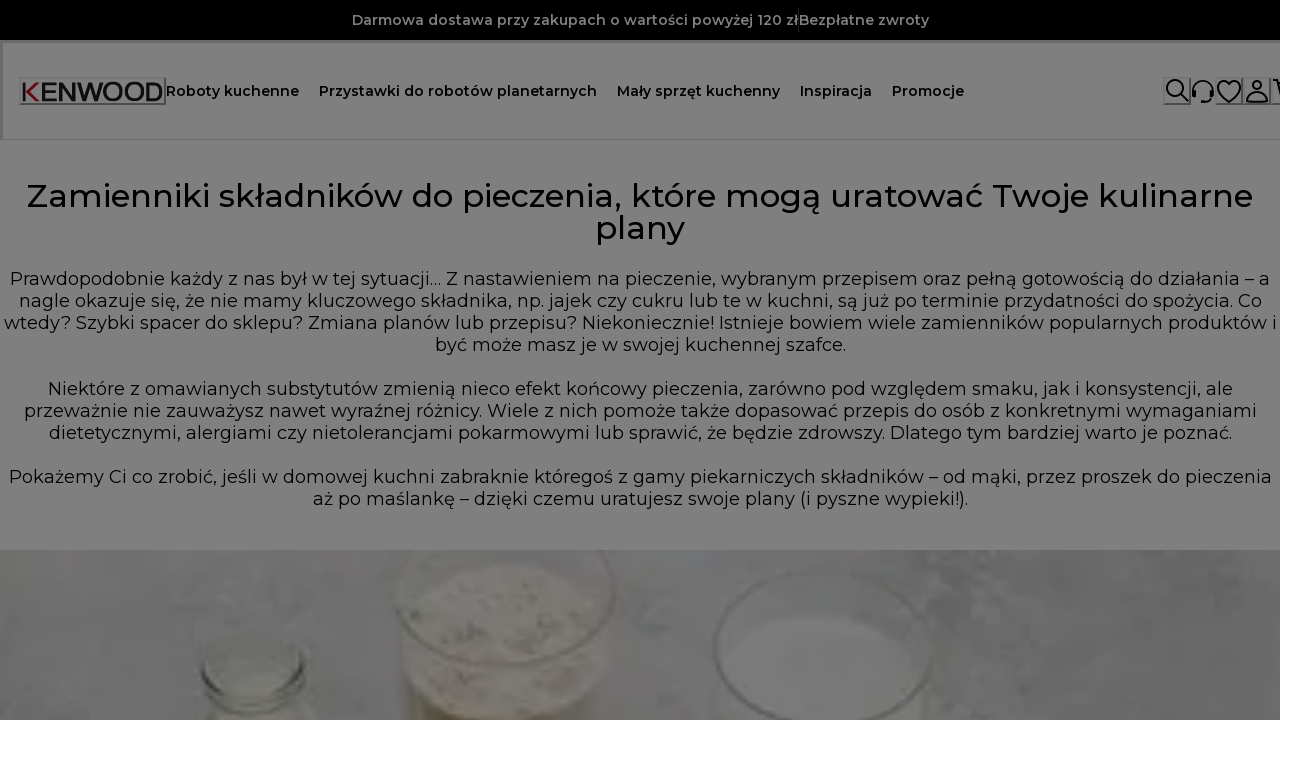

--- FILE ---
content_type: image/svg+xml
request_url: https://eu-images.contentstack.com/v3/assets/blt05647a3e80590d99/blt3c942d6ba7841425/68db9ca53c5f8769886df66e/KW_faq.svg
body_size: -166
content:
<svg width="48" height="48" viewBox="0 0 48 48" fill="none" xmlns="http://www.w3.org/2000/svg">
<path fill-rule="evenodd" clip-rule="evenodd" d="M0 24C0 37.2548 10.7452 48 24 48C37.2548 48 48 37.2548 48 24C48 10.7452 37.2548 0 24 0C10.7452 0 0 10.7452 0 24ZM46.08 24C46.08 36.1945 36.1945 46.08 24 46.08C11.8056 46.08 1.92 36.1945 1.92 24C1.92 11.8056 11.8056 1.92 24 1.92C36.1945 1.92 46.08 11.8056 46.08 24Z" fill="black"/>
<path d="M17.28 17.8709C17.28 18.4011 16.8502 18.8309 16.32 18.8309C15.7898 18.8309 15.36 18.4011 15.36 17.8709C15.36 12.775 19.4395 8.64016 24.48 8.64016C29.5205 8.64016 33.6 12.775 33.6 17.8709C33.6 20.7615 32.428 22.5282 29.5316 25.1301C29.3824 25.2641 28.8449 25.7434 28.7346 25.8423C25.6608 28.5983 24.5074 30.4152 24.5074 33.6248V34.8851C24.5074 35.4153 24.0776 35.8451 23.5474 35.8451C23.0172 35.8451 22.5874 35.4153 22.5874 34.8851V33.6248C22.5874 29.7419 24.0119 27.498 27.4528 24.4128C27.566 24.3113 28.1026 23.8329 28.2485 23.7017C30.7745 21.4327 31.68 20.0676 31.68 17.8709C31.68 13.8296 28.4543 10.5602 24.48 10.5602C20.5057 10.5602 17.28 13.8296 17.28 17.8709Z" fill="black"/>
<path d="M23.52 37.8632C24.3184 37.8632 24.96 38.5135 24.96 39.3103C24.96 40.107 24.3184 40.7574 23.52 40.7574C22.7216 40.7574 22.08 40.107 22.08 39.3103C22.08 38.5135 22.7216 37.8632 23.52 37.8632Z" fill="black"/>
</svg>


--- FILE ---
content_type: image/svg+xml
request_url: https://eu-images.contentstack.com/v3/assets/blt05647a3e80590d99/blt86e5c80964ade29f/68db9ca581336185af09f25f/KW_manual.svg
body_size: 660
content:
<svg width="48" height="49" viewBox="0 0 48 49" fill="none" xmlns="http://www.w3.org/2000/svg">
<path fill-rule="evenodd" clip-rule="evenodd" d="M28.6134 27.6405C28.7786 27.7862 28.9753 27.9497 29.2006 28.1289C33.7607 27.1925 37.1821 27.8534 37.1613 30.862C37.1444 33.0951 34.5627 34.1347 32.5371 32.8233C31.2301 31.9772 29.8284 31.0119 28.7434 30.1997C27.6513 30.4685 26.5762 30.8231 25.6463 31.2209C24.3886 31.7592 23.3588 32.1739 21.5959 32.8621C19.812 35.5604 17.7322 38.1015 16.4524 38.9986C14.3945 40.4408 12.3765 40.2862 11.5099 38.7329C10.4717 36.8752 11.8947 35.0763 14.3228 33.8615C14.9773 33.5344 15.6435 33.2231 16.3476 32.9136C17.1522 32.5599 17.9826 32.2179 19.034 31.8024C19.4074 31.6549 19.5746 31.5893 20.3236 31.2974C20.8091 30.5397 21.2179 29.8429 21.5102 29.2732C22.1707 27.986 22.8231 26.5126 23.3585 25.0717C21.9217 23.3477 20.8792 21.6365 20.3197 19.9203C19.3551 16.9654 20.7815 14.5979 23.0074 14.6613C24.9093 14.7137 26.2986 15.9985 26.5893 18.1784C26.8107 19.8394 26.41 22.07 25.5418 24.6566C26.446 25.6547 27.4373 26.6044 28.6134 27.6405ZM17.1202 34.6713C16.4441 34.9685 15.8064 35.2665 15.1816 35.5787C13.6166 36.3617 12.8945 37.2747 13.1863 37.7968C13.4247 38.2243 14.1342 38.2787 15.3505 37.4263C16.0428 36.941 17.1606 35.6912 18.3245 34.1585C17.9002 34.3339 17.5065 34.5014 17.1202 34.6713ZM26.9287 28.7119C26.214 28.9334 25.5247 29.1846 24.891 29.4557C24.3169 29.7014 23.7905 29.9212 23.216 30.1545L23.2184 30.1498C23.7706 29.0737 24.3156 27.8779 24.7986 26.6721C25.4538 27.3506 26.1541 28.017 26.9287 28.7119ZM33.5805 31.2116C34.4269 31.7595 35.2369 31.4333 35.2413 30.8481C35.2476 29.9344 33.7693 29.49 31.3778 29.7313C32.0908 30.2286 32.8512 30.7394 33.5805 31.2116ZM22.9537 16.5805C23.9034 16.6067 24.5186 17.1756 24.6862 18.4322C24.8306 19.516 24.609 21.0619 24.0827 22.8891C23.18 21.6704 22.5215 20.4794 22.1451 19.3249C21.565 17.5478 22.1613 16.558 22.9537 16.5805Z" fill="black"/>
<path fill-rule="evenodd" clip-rule="evenodd" d="M31.422 0H9.68136C7.55755 0 5.82227 1.73402 5.82227 3.85807V44.4413C5.82227 46.5654 7.55755 48.2994 9.68136 48.2994H38.6693C40.7937 48.2994 42.5273 46.5658 42.5273 44.4413V11.1067M32.382 3.27764V10.1453H39.2497L32.382 3.27764ZM30.462 11.1053V1.92H9.68136C8.61763 1.92 7.74227 2.79472 7.74227 3.85807V44.4413C7.74227 45.5047 8.61763 46.3794 9.68136 46.3794H38.6693C39.7333 46.3794 40.6073 45.5054 40.6073 44.4413V12.0653H31.422C30.8918 12.0653 30.462 11.6355 30.462 11.1053Z" fill="black"/>
<path d="M31.7895 0.0728434C31.6763 0.025906 31.5522 0 31.422 0L31.7895 0.0728434Z" fill="black"/>
<path d="M31.7895 0.0728434C31.9027 0.119691 32.0088 0.189136 32.1008 0.281177L42.2461 10.4265C42.3382 10.5185 42.4076 10.6246 42.4545 10.7378C42.4954 10.8366 42.5204 10.9437 42.5261 11.0559C42.5269 11.0723 42.5273 11.0901 42.5273 11.1067" fill="black"/>
</svg>


--- FILE ---
content_type: application/javascript; charset=utf8
request_url: https://www.kenwoodworld.com/mobify/bundle/187/pages-editorial.js
body_size: 2417
content:
"use strict";(self.__LOADABLE_LOADED_CHUNKS__=self.__LOADABLE_LOADED_CHUNKS__||[]).push([[8357],{75369:(e,t,l)=>{l.d(t,{_:()=>c});var n=l(28407),o=l(29188),i=l(3422),a=l(60900),d=l(64965),r=l(68066),u=l(8884);const c=()=>{const{locale:e}=(0,r.A)(),{stack:t}=(0,i.r)(),l=(0,d.useParams)(),c=l.page?`/${l.page}`:"/",s=function(){var l=(0,n.A)((function*(){const l=yield(0,a.T9)({stack:t,contentTypeUid:"page",url:c,locale:e.alias,brand:u.Sk});return l&&l[0]?l[0]:null}));return function(){return l.apply(this,arguments)}}();return(0,o.I)(["editorialPage",c],(()=>s()))}},36432:(e,t,l)=>{l.d(t,{A:()=>u});var n=l(64180),o=l(18801),i=l(77810),a=l(71955);const d=["componentType"],r=e=>{var t,l,r,u,c,s,p,v;let{componentType:m}=e,g=(0,o.A)(e,d);const _={url:null==g||null===(t=g.media)||void 0===t?void 0:t.url,contentType:null==g||null===(l=g.media)||void 0===l?void 0:l.content_type,title:null==g||null===(r=g.media)||void 0===r?void 0:r.title},y={label:null==g||null===(u=g.textblock)||void 0===u?void 0:u.label,title:null==g||null===(c=g.textblock)||void 0===c?void 0:c.title,bodyCopy:null==g||null===(s=g.textblock)||void 0===s?void 0:s.bodycopy,desktopAlignment:null==g||null===(p=g.textblock)||void 0===p?void 0:p.desktopalignment,tabletMobileAlignment:null==g||null===(v=g.textblock)||void 0===v?void 0:v.tabletmobilealignment},b={herobanner:()=>{var e;return i.createElement(a.Hi,(0,n.A)({},g,{media:_,isMaskHeaderActive:!(null==g||null===(e=g.maskgroup)||void 0===e||!e.maskheaderactive),textBlock:y,variant:null==g?void 0:g.backgroundcolor,height:null==g?void 0:g.contentheight,buttonText:null==g?void 0:g.button}))},hero_banner:()=>{var e;return i.createElement(a.Wj,(0,n.A)({},g,{media:_,isMaskHeaderActive:!(null==g||null===(e=g.maskgroup)||void 0===e||!e.maskheaderactive),textBlock:y,variant:null==g?void 0:g.backgroundcolor,height:null==g?void 0:g.contentheight,buttonText:null==g?void 0:g.button}))},coffee_lounge_component:()=>{var e;return i.createElement(a.Hi,(0,n.A)({},g,{media:_,isMaskHeaderActive:!(null==g||null===(e=g.maskgroup)||void 0===e||!e.maskheaderactive),textBlock:y,variant:null==g?void 0:g.backgroundcolor,height:"mid",buttonText:null==g?void 0:g.button}))},generic_html_content:()=>i.createElement(a.kr,{bodycopy:null==g?void 0:g.body_copy}),pricing:()=>i.createElement(a.vl,{title:null==g?void 0:g.title,heading:null==g?void 0:g.heading,bodycopy:null==g?void 0:g.body_copy,pricingGroup:null==g?void 0:g.pricing_group}),promo_slider:()=>i.createElement(a.jj,{heading:null==g?void 0:g.heading,sliderGroup:null==g?void 0:g.slider_group}),promo_slider_image:()=>i.createElement(a.W1,{heading:null==g?void 0:g.heading,sliderGroup:null==g?void 0:g.slider_group,uid:null==g?void 0:g.uid}),promo_slider_video:()=>i.createElement(a.A3,{sliderGroup:null==g?void 0:g.slider_group}),accordions:()=>i.createElement(a.Ol,{variant:null==g?void 0:g.backgroundcolor,accordionVariant:null==g?void 0:g.accordioncolor,isEditorial:!0,items:null==g?void 0:g.accordion_group}),specifications:()=>{const e=[...(null==g?void 0:g.standard_accordion)??[],...(null==g?void 0:g.value_accordion)??[]];return i.createElement(a.Ol,{isEditorial:!0,title:null==g?void 0:g.component_title,items:e})},category_moodboard:()=>i.createElement(a.yx,{hasPaddings:null==g?void 0:g.has_paddings,moodboardGroup:null==g?void 0:g.moodboard_group}),plpwhitebanner:()=>i.createElement(a.ux,{heading:null==g?void 0:g.heading,bodycopy:null==g?void 0:g.body_copy,isVideo:null==g?void 0:g.is_video,image:null==g?void 0:g.image,video:null!=g&&g.video&&null!=g&&g.video.length?null==g?void 0:g.video[0]:null,variant:null==g?void 0:g.wrapper,isFirstElement:(null==g?void 0:g.isFirstElement)??!1,titleAs:null==g?void 0:g.titleAs}),key_features:()=>i.createElement(a.jK,{title:g.header_copy,description:g.body_copy,cards:g.feature_cards}),content_cards:()=>i.createElement(a.pM,{contentData:g}),sorting:()=>i.createElement(a.Nj,{hasSlider:!1,title:null==g?void 0:g.title,variant:null==g?void 0:g.backgroundcolor,heading:null==g?void 0:g.heading,bodycopy:null==g?void 0:g.body_copy,sortingGroup:null==g?void 0:g.sorting_group,buttons:null==g?void 0:g.buttons}),sorting_slider:()=>i.createElement(a.Nj,{hasSlider:null==g?void 0:g.has_slider,title:null==g?void 0:g.title,variant:null==g?void 0:g.backgroundcolor,heading:null==g?void 0:g.heading,bodycopy:null==g?void 0:g.body_copy,sortingGroup:null==g?void 0:g.sorting_slider_group}),padding_block:()=>i.createElement(a.hl,{size:g.size,color:g.color}),text_group:()=>i.createElement(a.Lv,(0,n.A)({},g,{title:g.header_copy,description:g.body_copy,color:g.color})),steps:()=>i.createElement(a.gj,{heading:null==g?void 0:g.heading,image:null==g?void 0:g.image,stepsGroup:null==g?void 0:g.steps_group,button:null==g?void 0:g.button}),gallery:()=>{var e;return i.createElement(a.Z2,{hasPaddings:null==g?void 0:g.has_paddings,variant:null==g?void 0:g.backgroundcolor,heading:null==g?void 0:g.heading,bodycopy:null==g?void 0:g.body_copy,mediaLayouts:null==g||null===(e=g.media_layouts)||void 0===e?void 0:e.map((e=>({type:e._content_type_uid??"",media1:e.media_1??null,media2:e.media_2??null,media3:e.media_3??null})))})},shop_the_look:()=>i.createElement(a.no,{hasPaddings:null==g?void 0:g.has_paddings,isVideo:null==g?void 0:g.is_video,video:null!=g&&g.video&&null!=g&&g.video.length?null==g?void 0:g.video[0]:null,image:null==g?void 0:g.image,textBlock:y,categorySfcc:null==g?void 0:g.categorysfcc}),content_slider:()=>i.createElement(a.pv,{title:null==g?void 0:g.title,hasPaddings:null==g?void 0:g.has_paddings,variant:null==g?void 0:g.backgroundcolor,contentSliderGroup:null==g?void 0:g.content_slider_group}),stories:()=>i.createElement(a.om,{title:null==g?void 0:g.title,screenStart:null==g?void 0:g.screen_start,storiesGroup:null==g?void 0:g.stories_group,screenEnd:null==g?void 0:g.screen_end,hasCloseButton:null==g?void 0:g.has_close_button,autoplayDelay:null==g?void 0:g.autoplay_delay,maskgroup:null==g?void 0:g.maskgroup}),product_moodboard:()=>i.createElement(a.tM,{productMoodboardGroup:null==g?void 0:g.product_moodboard_group}),sidecard:()=>{var e,t,l,n,o,d,r,u,c;const s={bodyCopy:null==g||null===(e=g.text_group)||void 0===e?void 0:e.bodycopystandard,label:null==g||null===(t=g.text_group)||void 0===t?void 0:t.label,title:null==g||null===(l=g.text_group)||void 0===l?void 0:l.title},p={bodyCopy:null==g||null===(n=g.text_group_pdp)||void 0===n?void 0:n.bodycopy,expandCtaTitle:null==g||null===(o=g.text_group_pdp)||void 0===o?void 0:o.expand_cta_title,closeCtaTitle:null==g||null===(d=g.text_group_pdp)||void 0===d?void 0:d.close_cta_title},v={image_standard:null==g?void 0:g.image_standard,image_full:null==g?void 0:g.image_full,image_pdp:null==g?void 0:g.image_pdp};return i.createElement(a.YZ,{videos:null==g?void 0:g.videos,textGroup:s,textGroupPdp:p,imageGroup:v,imageAlt:null==s?void 0:s.title,imagePosition:null==g||null===(r=g.image_position)||void 0===r?void 0:r.toLowerCase(),type:null==g||null===(u=g.type)||void 0===u?void 0:u.toLowerCase(),backgroundColor:null==g||null===(c=g.background_color)||void 0===c?void 0:c.toLowerCase(),appDownloadContent:null==g?void 0:g.application_group,button:null==g?void 0:g.button,hasPaddings:null==g?void 0:g.has_paddings,titleAs:null==g?void 0:g.titleAs})},video:()=>i.createElement(a.Dx,{data:g}),plpbannerpromo:()=>i.createElement(a.m6,{heading:null==g?void 0:g.heading,bodycopy:null==g?void 0:g.body_copy,image:null==g?void 0:g.image,button:null==g?void 0:g.button}),disclaimer:()=>i.createElement(a.MW,{heading:null==g?void 0:g.heading,bodycopy:null==g?void 0:g.body_copy,icon:null==g?void 0:g.image,links:null==g?void 0:g.buttons}),quick_links:()=>i.createElement(a.pe,{quickLinksData:null==g?void 0:g.quick_link,title:null==g?void 0:g.links_title}),premium_services_component:()=>i.createElement(a.Wb,{title:null==g?void 0:g.title,description:null==g?void 0:g.subtitle,button:null==g?void 0:g.button,image:null==g?void 0:g.images}),newsletter_subscription_form:()=>i.createElement(a.AH,{title:null==g?void 0:g.form_title,subtitle:null==g?void 0:g.form_subtitle,thankYouLabels:{title:null==g?void 0:g.thank_you_title,subtitle:null==g?void 0:g.thank_you_subtitle,disclaimer:null==g?void 0:g.thank_you_disclaimer,date:null==g?void 0:g.thank_you_date_label},campaignTag:null==g?void 0:g.campaign_tag,pspMarketingConsentMandatory:null==g?void 0:g.is_marketing_consent_mandatory_,psp:!0}),faq_page_top_banner:()=>i.createElement(a.e1,{heading:null==g?void 0:g.banner_title,bodycopy:null==g?void 0:g.banner_subtitle,icon:null==g?void 0:g.images}),pdpbannerpromo:()=>i.createElement(a.Yv,{label:null==g?void 0:g.label,bodycopy:null==g?void 0:g.body_copy})}[m];return i.createElement("div",{className:"editorial-components-root","data-ab":`editorial-${m}`},b?b():null)};r.displayName="EditorialComponentsFactory";const u=r},14958:(e,t,l)=>{l.d(t,{A:()=>x});var n=l(64180),o=l(77810),i=l(73352),a=l(70482),d=l(36287),r=l(45915),u=l(64194),c=l(55939),s=l(93122),p=l(40133),v=l(14893),m=l(87275),g=l(75826),_=l.n(g),y=l(11744),b=l(73619),h=l(60752),E=l(90031),k=l(68066);const f=({data:e})=>{var t,l,g,_,f,x,A;const w=(0,h.useHeaderRef)(),O=(0,i.o5)("StickyMenu",{variant:"plpSticky"}),{locale:C}=(0,k.A)(),j=(0,b.y)(),{data:L}=(0,E.useProducts)({parameters:{ids:(null==e||null===(t=e.cta)||void 0===t||null===(l=t.productsfcc)||void 0===l||null===(g=l.data)||void 0===g?void 0:g.length)>0?e.cta.productsfcc.data[0].id:"",expand:["availability","images"]},headers:{"x-debug":"plp-sticky-index"}},{enabled:(null==e||null===(_=e.cta)||void 0===_||null===(f=_.productsfcc)||void 0===f||null===(x=f.data)||void 0===x?void 0:x.length)>0}),{label:P,url:T,isAbsolute:D}=(0,y._y)({link:null==e?void 0:e.cta,categoriesData:j,productsData:L,locale:(null==C?void 0:C.alias)||(null==C||null===(A=C.id)||void 0===A?void 0:A.toLowerCase())}),S=null==e?void 0:e.editorial_title,G=D?{as:"a",href:T,target:"_blank",rel:"noopener noreferrer"}:{as:m.Link,to:T},H=[(0,y.Ve)(null==e?void 0:e.image_1),(0,y.Ve)(null==e?void 0:e.image_2),(0,y.Ve)(null==e?void 0:e.image_3)];return o.createElement(a.Z,{containerRef:w},o.createElement(d.az,(0,n.A)({"data-testid":"sticky-menu"},O.stickyBar),o.createElement(r.s,(0,n.A)({layerStyle:"full-width"},O.stickyBarContent),o.createElement(u.z,O.imageContainer,H.map(((t,l)=>{var i,a;return t?o.createElement(c.g,(0,n.A)({key:l,ratio:75/85},O.productImage),o.createElement(s.E,{src:t,alt:e&&null!==(i=e[`image_${l+1}`])&&void 0!==i&&i.description?null===(a=e[`image_${l+1}`])||void 0===a?void 0:a.description:""})):null}))),o.createElement(p.E,O.productText,S),P&&T&&o.createElement(d.az,O.buttonContainer,o.createElement(v.$,(0,n.A)({w:"full",variant:"primary"},G,O.buttonLabel),P)))))};f.propTypes={data:_().object};const x=f},28646:(e,t,l)=>{l.d(t,{A:()=>c});var n=l(64180),o=l(77810),i=l(75826),a=l.n(i),d=l(36287),r=l(36432);const u=({pageComponents:e,contentTypeUid:t,entryUid:l,locale:i})=>o.createElement(d.az,{"data-pageref":l,"data-contenttype":t,"data-locale":i},Array.isArray(e)&&e.length>0&&e.map(((e,t)=>{const l=null==e?void 0:e._content_type_uid;return o.createElement(o.Fragment,{key:t},o.createElement(r.A,(0,n.A)({componentType:l,isFirstElement:0===t},e)))})));u.propTypes={pageComponents:a().arrayOf(a().shape({hero_banner:a().object,section:a().object,section_with_buckets:a().shape({bucket_tabular:a().bool}),from_blog:a().array,section_with_cards:a().shape({cards:a().array}),section_with_html_code:a().object,our_team:a().object})),blogsPage:a().bool,contentTypeUid:a().string.isRequired,entryUid:a().string.isRequired,locale:a().string.isRequired};const c=o.memo(u)},64626:(e,t,l)=>{l.r(t),l.d(t,{default:()=>h});var n=l(68175),o=l(77810),i=l(64965),a=l(36287),d=l(77054),r=l(28646),u=l(98469),c=l(75369),s=l(14958),p=l(62241),v=l(54752),m=l(80243),g=l(76396),_=l(4026);function y(e,t){var l=Object.keys(e);if(Object.getOwnPropertySymbols){var n=Object.getOwnPropertySymbols(e);t&&(n=n.filter((function(t){return Object.getOwnPropertyDescriptor(e,t).enumerable}))),l.push.apply(l,n)}return l}const b=(0,m.default)({resolved:{},chunkName:()=>"page-not-found",isReady(e){const t=this.resolve(e);return!0===this.resolved[t]&&!!l.m[t]},importAsync:()=>l.e(9649).then(l.bind(l,61681)),requireAsync(e){const t=this.resolve(e);return this.resolved[t]=!1,this.importAsync(e).then((e=>(this.resolved[t]=!0,e)))},requireSync(e){const t=this.resolve(e);return l(t)},resolve:()=>61681}),h=()=>{var e,t;const{res:l}=(0,p.useServerContext)(),{data:m,error:h,isFetching:E,isFetched:k,isLoading:f,isSuccess:x,isError:A}=(0,c._)(),w=function(e){for(var t=1;t<arguments.length;t++){var l=null!=arguments[t]?arguments[t]:{};t%2?y(Object(l),!0).forEach((function(t){(0,n.A)(e,t,l[t])})):Object.getOwnPropertyDescriptors?Object.defineProperties(e,Object.getOwnPropertyDescriptors(l)):y(Object(l)).forEach((function(t){Object.defineProperty(e,t,Object.getOwnPropertyDescriptor(l,t))}))}return e}({},m),O=(0,i.useLocation)(),{customParams:C}=(0,_.getConfig)(),j="https://"+C.currentHost+O.pathname;if(l&&l.set("Cache-Control",`s-maxage=${g.Tb}, stale-while-revalidate=${g.Lq}`),h||null===m&&!f)return l&&l.status(404),o.createElement(b,null);const L=(null==w?void 0:w.seo_standard)||{},P=null==L?void 0:L.meta_title,T=null==L?void 0:L.meta_description,D={"@context":"https://schema.org/","@type":"WebPage",name:P,description:T,url:j};return o.createElement(a.az,{"data-gtm":"/"===(null==O?void 0:O.pathname)?"homepage":"psp-page"},o.createElement(v.Helmet,null,P&&o.createElement("title",null,P),T&&o.createElement("meta",{name:"description",content:T}),o.createElement("script",{type:"application/ld+json"},JSON.stringify(D,null,2))),(null==L?void 0:L.h1_title)&&o.createElement(d.s6,null,o.createElement("h1",null,L.h1_title)),(E||f)&&!k&&Array((null==w||null===(e=w.page_components)||void 0===e?void 0:e.length)||4).fill().map(((e,t)=>o.createElement(u.A,{key:t}))),(null==m||null===(t=m.sticky_menu)||void 0===t?void 0:t.length)>0&&o.createElement(s.A,{data:null==m?void 0:m.sticky_menu[0]}),x&&!!Object.keys(w).length&&o.createElement(r.A,{pageComponents:null==w?void 0:w.page_components,contentTypeUid:"page",entryUid:null==w?void 0:w.uid,locale:null==w?void 0:w.locale,isFetching:E}),A&&o.createElement(o.Fragment,null))}},98469:(e,t,l)=>{l.d(t,{A:()=>r});var n=l(77810),o=l(45915),i=l(54019),a=l(36287),d=l(10748);const r=()=>n.createElement(o.s,{flexDir:"column",w:"100%"},n.createElement(o.s,{w:"100%",h:{base:"320px",md:"256px",lg:"500px"},position:"relative"},n.createElement(i.E,{height:"100%",width:"100%",borderRadius:"md"}),n.createElement(a.az,{display:{base:"none",md:"none",lg:"flex"},width:"100%",position:"absolute",top:"0",left:"0",right:"0",bottom:"0",alignItems:"center",justifyContent:"flex-start",padding:"4"},n.createElement(o.s,{layerStyle:"page",direction:"column",width:"70%",textAlign:"left"},n.createElement(i.E,{height:"24px",width:"80%",mb:"4"}),n.createElement(d.r,{mt:"4",noOfLines:3,spacing:"4",skeletonHeight:"16px"}),n.createElement(i.E,{height:"40px",width:"213px",mt:"6"})))),n.createElement(a.az,{display:{base:"flex",md:"flex",lg:"none"},padding:"4",width:"100%"},n.createElement(o.s,{direction:"column",width:"100%",textAlign:"center"},n.createElement(i.E,{height:"24px",width:"80%",mb:"4"}),n.createElement(d.r,{mt:"4",noOfLines:3,spacing:"4",skeletonHeight:"16px"}),n.createElement(i.E,{height:"40px",width:"213px",mt:"6",textAlign:"center"}))))}}]);
//# sourceMappingURL=pages-editorial.js.map

--- FILE ---
content_type: application/javascript; charset=utf8
request_url: https://www.kenwoodworld.com/mobify/bundle/187/vendor-48a4958c.js
body_size: 117059
content:
(self.__LOADABLE_LOADED_CHUNKS__=self.__LOADABLE_LOADED_CHUNKS__||[]).push([[9528],{46071:(e,t)=>{"use strict";var r;function n(e){return{text:e["#text"],itemUid:e["data-sys-entry-uid"]||e["data-sys-asset-uid"],itemType:e.type,styleType:e["sys-style-type"],attributes:e,contentTypeUid:e["data-sys-content-type-uid"]}}!function(e){e.BLOCK="block",e.INLINE="inline",e.LINK="link",e.DISPLAY="display",e.DOWNLOAD="download"}(r||(r={}));var i=r,o=function(e,t){return o=Object.setPrototypeOf||{__proto__:[]}instanceof Array&&function(e,t){e.__proto__=t}||function(e,t){for(var r in t)Object.prototype.hasOwnProperty.call(t,r)&&(e[r]=t[r])},o(e,t)};function a(e,t){if("function"!=typeof t&&null!==t)throw new TypeError("Class extends value "+String(t)+" is not a constructor or null");function r(){this.constructor=e}o(e,t),e.prototype=null===t?Object.create(t):(r.prototype=t.prototype,new r)}var s=function(){return s=Object.assign||function(e){for(var t,r=1,n=arguments.length;r<n;r++)for(var i in t=arguments[r])Object.prototype.hasOwnProperty.call(t,i)&&(e[i]=t[i]);return e},s.apply(this,arguments)};function c(e){for(var t={},r=0;r<e.attributes.length;r++)t[e.attributes.item(r).name]=e.attributes.item(r).value;return e.childNodes.forEach((function(e){var r=e;t=s(s({},t),function(e){var t={};return 3===e.nodeType?t["#text"]=e.textContent:1===e.nodeType&&(t[e.nodeName.toLowerCase()]=c(e)),t}(r))})),t}"function"==typeof SuppressedError&&SuppressedError;var u,d="documentfragmentcontainer";function f(e,t,r){return void 0===t&&(t=["p","a","strong","em","ul","ol","li","h1","h2","h3","h4","h5","h6","sub","u","table","thead","tbody","tr","th","td","span","fragment","sup","strike","br","img"]),void 0===r&&(r=["href","title","target","alt","src","class","id","style","colspan","rowspan","content-type-uid","data-sys-asset-uid","sys-style-type","data-type"]),e.replace(/<\/?([a-z][a-z0-9]*)\b[^<>]*>/gi,(function(e,r){return t.includes(r.toLowerCase())?e:""})).replace(/<([a-z][a-z0-9]*)\b[^<>]*>/gi,(function(e,n){return t.includes(n.toLowerCase())?e.replace(/\s([a-z\-]+)=['"][^'"]*['"]/gi,(function(e,t){return r.includes(t.toLowerCase())?e:""})):e}))}String.prototype.forEachEmbeddedItem=function(e){var t="<".concat(d,">").concat(this.toString(),"</").concat(d,">"),r=(new DOMParser).parseFromString(t,"text/html");r.querySelectorAll(".embedded-entry").forEach((function(t){e(t.outerHTML,n(c(t)))})),r.querySelectorAll(".embedded-asset").forEach((function(t){e(t.outerHTML,n(c(t)))}))};var l,p=((u={})[i.BLOCK]=function(e){var t=f(e.title||e.uid),r=f(e._content_type_uid||(e.system?e.system.content_type_uid:""));return"<div><p>".concat(t,"</p><p>Content type: <span>").concat(r,"</span></p></div>")},u[i.INLINE]=function(e){var t=f(e.title||e.uid);return"<span>".concat(t,"</span>")},u[i.LINK]=function(e,t){var r=f(e.url||"undefined"),n=f(t.text||e.title||e.uid||(e.system?e.system.uid:""));return'<a href="'.concat(r,'">').concat(n,"</a>")},u[i.DISPLAY]=function(e,t){var r=f(e.url||"undefined"),n=f(t.attributes.alt||e.title||e.filename||e.uid||(e.system?e.system.uid:""));return'<img src="'.concat(r,'" alt="').concat(n,'" />')},u[i.DOWNLOAD]=function(e,t){var r=f(e.url||"undefined"),n=f(t.text||e.title||e.uid||(e.system?e.system.content_type_uid:""));return'<a href="'.concat(r,'">').concat(n,"</a>")},u);function h(e,t){return"entry"===e.itemType?(r=e.itemUid,n=e.contentTypeUid,void 0===(i=t)&&(i=[]),i.filter((function(e){if(e.uid&&e.uid===r&&e._content_type_uid===n||e.system&&e.system.uid===r&&e.system.content_type_uid===n)return e}))):function(e,t){return void 0===t&&(t=[]),t.filter((function(t){if(t.uid&&t.uid===e||t.system&&t.system.uid===e)return t}))}(e.itemUid,t);var r,n,i}function g(e,t){if(e&&void 0!==e&&t&&void 0!==t&&void 0!==t._embedded_items){var r=t;return h(e,Object.values(r._embedded_items||[]).reduce((function(e,t){return e.concat(t)}),[]))}return[]}function v(e,t,r){if(!e&&void 0===e||!t&&void 0===t)return"";if(r&&void 0!==r[t.styleType]){var n=r[t.styleType];if(void 0!==t.attributes["data-sys-content-type-uid"]&&"function"!=typeof n&&void 0!==n[t.attributes["data-sys-content-type-uid"]])return n[t.attributes["data-sys-content-type-uid"]](e,t);if(void 0!==t.attributes["data-sys-content-type-uid"]&&"function"!=typeof n&&void 0!==n.$default)return n.$default(e,t);if(void 0!==t.contentTypeUid&&"function"!=typeof n&&void 0!==n[t.contentTypeUid])return n[t.contentTypeUid](e,t);if(void 0!==t.contentTypeUid&&"function"!=typeof n&&void 0!==n.$default)return n.$default(e,t);if("function"==typeof n)return n(e,t)}return(0,p[t.styleType])(e,t)}function y(e,t,r){m(e.split("."),t,r)}function m(e,t,r){if(e){var n=e[0];if(1===e.length&&t[n])t[n]=r(t[n]);else if(e.length>0&&t[n]){var i=e.slice(1);if(Array.isArray(t[n]))for(var o=0,a=t[n];o<a.length;o++)m(i,a[o],r);else"object"==typeof t[n]&&m(i,t[n],r)}}}!function(e){e.DOCUMENT="doc",e.PARAGRAPH="p",e.LINK="a",e.IMAGE="img",e.EMBED="embed",e.HEADING_1="h1",e.HEADING_2="h2",e.HEADING_3="h3",e.HEADING_4="h4",e.HEADING_5="h5",e.HEADING_6="h6",e.ORDER_LIST="ol",e.UNORDER_LIST="ul",e.LIST_ITEM="li",e.FRAGMENT="fragment",e.HR="hr",e.TABLE="table",e.TABLE_HEADER="thead",e.TABLE_BODY="tbody",e.TABLE_FOOTER="tfoot",e.TABLE_ROW="tr",e.TABLE_HEAD="th",e.TABLE_DATA="td",e.BLOCK_QUOTE="blockquote",e.CODE="code",e.TEXT="text",e.REFERENCE="reference"}(l||(l={}));var b,I=l;!function(e){e.BOLD="bold",e.ITALIC="italic",e.UNDERLINE="underline",e.CLASSNAME_OR_ID="classnameOrId",e.STRIKE_THROUGH="strikethrough",e.INLINE_CODE="inlineCode",e.SUBSCRIPT="subscript",e.SUPERSCRIPT="superscript",e.BREAK="break"}(b||(b={}));var k,x=b,w=function(){},P=(function(e){function t(){var t=e.call(this)||this;return t.type=I.DOCUMENT,t}a(t,e)}(w),function(e){function t(t){var r=e.call(this)||this;return r.text=t,r}a(t,e)}(w),(k={})[I.DOCUMENT]=function(e){return""},k[I.PARAGRAPH]=function(e,t){return"<p".concat(e.attrs.style?' style="'.concat(e.attrs.style,'"'):"").concat(e.attrs["class-name"]?' class="'.concat(e.attrs["class-name"],'"'):"").concat(e.attrs.id?' id="'.concat(e.attrs.id,'"'):"",">").concat(f(t(e.children)),"</p>")},k[I.LINK]=function(e,t){var r=f(e.attrs.href||e.attrs.url);return e.attrs.target?"<a".concat(e.attrs.style?' style="'.concat(e.attrs.style,'"'):"").concat(e.attrs["class-name"]?' class="'.concat(e.attrs["class-name"],'"'):"").concat(e.attrs.id?' id="'.concat(e.attrs.id,'"'):"",' href="').concat(r,'" target="').concat(e.attrs.target,'">').concat(f(t(e.children)),"</a>"):"<a".concat(e.attrs.style?' style="'.concat(e.attrs.style,'"'):"").concat(e.attrs["class-name"]?' class="'.concat(e.attrs["class-name"],'"'):"").concat(e.attrs.id?' id="'.concat(e.attrs.id,'"'):"",' href="').concat(r,'">').concat(f(t(e.children)),"</a>")},k[I.IMAGE]=function(e,t){var r=f(e.attrs.src||e.attrs.url);return"<img".concat(e.attrs.style?' style="'.concat(e.attrs.style,'"'):"").concat(e.attrs["class-name"]?' class="'.concat(e.attrs["class-name"],'"'):"").concat(e.attrs.id?' id="'.concat(e.attrs.id,'"'):"",' src="').concat(r,'" />').concat(f(t(e.children)))},k[I.EMBED]=function(e,t){var r=f(e.attrs.src||e.attrs.url);return"<iframe".concat(e.attrs.style?' style="'.concat(e.attrs.style,'"'):"").concat(e.attrs["class-name"]?' class="'.concat(e.attrs["class-name"],'"'):"").concat(e.attrs.id?' id="'.concat(e.attrs.id,'"'):"",' src="').concat(r,'">').concat(f(t(e.children)),"</iframe>")},k[I.HEADING_1]=function(e,t){return"<h1".concat(e.attrs.style?' style="'.concat(e.attrs.style,'"'):"").concat(e.attrs["class-name"]?' class="'.concat(e.attrs["class-name"],'"'):"").concat(e.attrs.id?' id="'.concat(e.attrs.id,'"'):"",">").concat(f(t(e.children)),"</h1>")},k[I.HEADING_2]=function(e,t){return"<h2".concat(e.attrs.style?' style="'.concat(e.attrs.style,'"'):"").concat(e.attrs["class-name"]?' class="'.concat(e.attrs["class-name"],'"'):"").concat(e.attrs.id?' id="'.concat(e.attrs.id,'"'):"",">").concat(f(t(e.children)),"</h2>")},k[I.HEADING_3]=function(e,t){return"<h3".concat(e.attrs.style?' style="'.concat(e.attrs.style,'"'):"").concat(e.attrs["class-name"]?' class="'.concat(e.attrs["class-name"],'"'):"").concat(e.attrs.id?' id="'.concat(e.attrs.id,'"'):"",">").concat(f(t(e.children)),"</h3>")},k[I.HEADING_4]=function(e,t){return"<h4".concat(e.attrs.style?' style="'.concat(e.attrs.style,'"'):"").concat(e.attrs["class-name"]?' class="'.concat(e.attrs["class-name"],'"'):"").concat(e.attrs.id?' id="'.concat(e.attrs.id,'"'):"",">").concat(f(t(e.children)),"</h4>")},k[I.HEADING_5]=function(e,t){return"<h5".concat(e.attrs.style?' style="'.concat(e.attrs.style,'"'):"").concat(e.attrs["class-name"]?' class="'.concat(e.attrs["class-name"],'"'):"").concat(e.attrs.id?' id="'.concat(e.attrs.id,'"'):"",">").concat(f(t(e.children)),"</h5>")},k[I.HEADING_6]=function(e,t){return"<h6".concat(e.attrs.style?' style="'.concat(e.attrs.style,'"'):"").concat(e.attrs["class-name"]?' class="'.concat(e.attrs["class-name"],'"'):"").concat(e.attrs.id?' id="'.concat(e.attrs.id,'"'):"",">").concat(f(t(e.children)),"</h6>")},k[I.ORDER_LIST]=function(e,t){return"<ol".concat(e.attrs.style?' style="'.concat(e.attrs.style,'"'):"").concat(e.attrs["class-name"]?' class="'.concat(e.attrs["class-name"],'"'):"").concat(e.attrs.id?' id="'.concat(e.attrs.id,'"'):"",">").concat(f(t(e.children)),"</ol>")},k[I.FRAGMENT]=function(e,t){return"<fragment>".concat(f(t(e.children)),"</fragment>")},k[I.UNORDER_LIST]=function(e,t){return"<ul".concat(e.attrs.style?' style="'.concat(e.attrs.style,'"'):"").concat(e.attrs["class-name"]?' class="'.concat(e.attrs["class-name"],'"'):"").concat(e.attrs.id?' id="'.concat(e.attrs.id,'"'):"",">").concat(f(t(e.children)),"</ul>")},k[I.LIST_ITEM]=function(e,t){return"<li".concat(e.attrs.style?' style="'.concat(e.attrs.style,'"'):"").concat(e.attrs["class-name"]?' class="'.concat(e.attrs["class-name"],'"'):"").concat(e.attrs.id?' id="'.concat(e.attrs.id,'"'):"",">").concat(f(t(e.children)),"</li>")},k[I.HR]=function(e,t){return"<hr>"},k[I.TABLE]=function(e,t){return"<table".concat(e.attrs.style?' style="'.concat(e.attrs.style,'"'):"").concat(e.attrs["class-name"]?' class="'.concat(e.attrs["class-name"],'"'):"").concat(e.attrs.id?' id="'.concat(e.attrs.id,'"'):"",">").concat(f(t(e.children)),"</table>")},k[I.TABLE_HEADER]=function(e,t){return"<thead".concat(e.attrs.style?' style="'.concat(e.attrs.style,'"'):"").concat(e.attrs["class-name"]?' class="'.concat(e.attrs["class-name"],'"'):"").concat(e.attrs.id?' id="'.concat(e.attrs.id,'"'):"",">").concat(f(t(e.children)),"</thead>")},k[I.TABLE_BODY]=function(e,t){return"<tbody".concat(e.attrs.style?' style="'.concat(e.attrs.style,'"'):"").concat(e.attrs["class-name"]?' class="'.concat(e.attrs["class-name"],'"'):"").concat(e.attrs.id?' id="'.concat(e.attrs.id,'"'):"",">").concat(f(t(e.children)),"</tbody>")},k[I.TABLE_FOOTER]=function(e,t){return"<tfoot".concat(e.attrs.style?' style="'.concat(e.attrs.style,'"'):"").concat(e.attrs["class-name"]?' class="'.concat(e.attrs["class-name"],'"'):"").concat(e.attrs.id?' id="'.concat(e.attrs.id,'"'):"",">").concat(f(t(e.children)),"</tfoot>")},k[I.TABLE_ROW]=function(e,t){return"<tr".concat(e.attrs.style?' style="'.concat(e.attrs.style,'"'):"").concat(e.attrs["class-name"]?' class="'.concat(e.attrs["class-name"],'"'):"").concat(e.attrs.id?' id="'.concat(e.attrs.id,'"'):"",">").concat(f(t(e.children)),"</tr>")},k[I.TABLE_HEAD]=function(e,t){return e.attrs.void?"":"<th"+"".concat(e.attrs.rowSpan?' rowspan="'.concat(e.attrs.rowSpan,'"'):"")+"".concat(e.attrs.colSpan?' colspan="'.concat(e.attrs.colSpan,'"'):"")+"".concat(e.attrs.style?' style="'.concat(e.attrs.style,'"'):"")+"".concat(e.attrs["class-name"]?' class="'.concat(e.attrs["class-name"],'"'):"")+"".concat(e.attrs.id?' id="'.concat(e.attrs.id,'"'):"",">").concat(f(t(e.children)))+"</th>"},k[I.TABLE_DATA]=function(e,t){return e.attrs.void?"":"<td"+"".concat(e.attrs.rowSpan?' rowspan="'.concat(e.attrs.rowSpan,'"'):"")+"".concat(e.attrs.colSpan?' colspan="'.concat(e.attrs.colSpan,'"'):"")+"".concat(e.attrs.style?' style="'.concat(e.attrs.style,'"'):"")+"".concat(e.attrs["class-name"]?' class="'.concat(e.attrs["class-name"],'"'):"")+"".concat(e.attrs.id?' id="'.concat(e.attrs.id,'"'):"",">").concat(f(t(e.children)))+"</td>"},k[I.BLOCK_QUOTE]=function(e,t){return"<blockquote".concat(e.attrs["class-name"]?' class="'.concat(e.attrs["class-name"],'"'):"").concat(e.attrs.id?' id="'.concat(e.attrs.id,'"'):"",">").concat(f(t(e.children)),"</blockquote>")},k[I.CODE]=function(e,t){return"<code".concat(e.attrs["class-name"]?' class="'.concat(e.attrs["class-name"],'"'):"").concat(e.attrs.id?' id="'.concat(e.attrs.id,'"'):"",">").concat(f(t(e.children)),"</code>")},k.reference=function(e,t){var r,n,i,o,a;if("asset"===e.attrs.type){var s=e.attrs["asset-link"],c=null===(n=null===(r=e.attrs)||void 0===r?void 0:r["redactor-attributes"])||void 0===n?void 0:n.alt,u=e.attrs.link,d=e.attrs.target||"",l=(null===(o=null===(i=e.attrs)||void 0===i?void 0:i["redactor-attributes"])||void 0===o?void 0:o["asset-caption"])||(null===(a=e.attrs)||void 0===a?void 0:a["asset-caption"])||"",p=e.attrs.style,h=e.attrs["asset-uid"],g="<img".concat(h?' asset_uid="'.concat(h,'"'):"").concat(e.attrs["class-name"]?' class="'.concat(f(e.attrs["class-name"]),'"'):"").concat(s?' src="'.concat(f(s),'"'):"").concat(c?' alt="'.concat(c,'"'):"").concat("_blank"===d?' target="_blank"':"").concat(p?' style="'.concat(p,'"'):""," />");return"<figure".concat(p?' style="'.concat(p,'"'):"",">")+(u?'<a href="'.concat(u,'" target="').concat(d||"",'">'):"")+g+(u?"</a>":"")+(l?"<figcaption>".concat(l,"</figcaption>"):"")+"</figure>"}return""},k.default=function(e,t){return f(t(e.children))},k[x.BOLD]=function(e){return"<strong>".concat(f(e),"</strong>")},k[x.ITALIC]=function(e){return"<em>".concat(f(e),"</em>")},k[x.UNDERLINE]=function(e){return"<u>".concat(f(e),"</u>")},k[x.STRIKE_THROUGH]=function(e){return"<strike>".concat(f(e),"</strike>")},k[x.INLINE_CODE]=function(e){return"<span data-type='inlineCode'>".concat(f(e),"</span>")},k[x.SUBSCRIPT]=function(e){return"<sub>".concat(f(e),"</sub>")},k[x.SUPERSCRIPT]=function(e){return"<sup>".concat(f(e),"</sup>")},k[x.BREAK]=function(e){return"<br />".concat(f(e))},k[x.CLASSNAME_OR_ID]=function(e,t,r){return"<span".concat(t?' class="'.concat(t,'"'):"").concat(r?' id="'.concat(r,'"'):"",">").concat(f(e),"</span>")},k);function C(e,t){for(var r=0,n=e;r<n.length;r++)t(n[r])}function O(e,t,r){if(!(e instanceof Array)&&"doc"!==e.type)return e;if(e instanceof Array){var n=[];return e.forEach((function(e){n.push(O(e,t,r))})),n}var i=s(s({},P),t);return z(e.children,i,r)}function z(e,t,r){return e.map((function(e){return function(e,t,r){var n;if((null===(n=null==e?void 0:e.attrs)||void 0===n?void 0:n.style)&&(e.attrs.style=function(e){if(!e)return"";if("string"==typeof e)return e;var t="";for(var r in e)if(e.hasOwnProperty(r)){var n=e[r];t+="".concat(r,":").concat(n,";")}return t}(e.attrs.style)),e.type){if("reference"===e.type)return function(e,t,r){if(("entry"===e.attrs.type||"asset"===e.attrs.type)&&"link"===e.attrs["display-type"]){var n=e.children?z(e.children,t,r):"",i="".concat(e.attrs.style?' style="'.concat(e.attrs.style,'"'):"").concat(e.attrs["class-name"]?' class="'.concat(e.attrs["class-name"],'"'):"").concat(e.attrs.id?' id="'.concat(e.attrs.id,'"'):"",' href="').concat(e.attrs.href||e.attrs.url,'"');return e.attrs.target&&(i+=' target="'.concat(e.attrs.target,'"')),"asset"==e.attrs.type&&(i+=' type="asset" content-type-uid="sys_assets" '.concat(e.attrs["asset-uid"]?'data-sys-asset-uid="'.concat(e.attrs["asset-uid"],'"'):"",' sys-style-type="download"')),"<a".concat(i,">").concat(n,"</a>")}function o(e){return t[e.type](e,void 0)}if(!r&&void 0!==t[e.type])return o(e);if(!r)return"";var a,s=(a=e.attrs,{text:(e.children&&e.children.length>0?e.children[0]:{}).text,itemUid:a["entry-uid"]||a["asset-uid"],itemType:a.type,styleType:a["display-type"],attributes:a,contentTypeUid:a["content-type-uid"]}),c=r(s);return c||void 0===t[e.type]?v(c,s,t):o(e)}(e,t,r);var i=function(e){return z(e,t,r)};return void 0!==t[e.type]?t[e.type](e,i):t.default(e,i)}return function(e,t){var r=e.text;return(e.classname||e.id)&&(r=t[x.CLASSNAME_OR_ID](r,e.classname,e.id)),e.break&&(r=t[x.BREAK](r)),e.superscript&&(r=t[x.SUPERSCRIPT](r)),e.subscript&&(r=t[x.SUBSCRIPT](r)),e.inlineCode&&(r=t[x.INLINE_CODE](r)),e.strikethrough&&(r=t[x.STRIKE_THROUGH](r)),e.underline&&(r=t[x.UNDERLINE](r)),e.italic&&(r=t[x.ITALIC](r)),e.bold&&(r=t[x.BOLD](r)),r}(e,t)}(e,t,r)})).join("")}t.LE=function e(t){t.entry instanceof Array?C(t.entry,(function(r){e({entry:r,paths:t.paths,renderOption:t.renderOption})})):function(e){for(var t=0,r=e.paths;t<r.length;t++)y(r[t],e.entry,(function(t){return O(t,e.renderOption,(function(t){return g(t,e.entry)[0]}))}))}({entry:t.entry,paths:t.paths,renderOption:t.renderOption})}},87336:(e,t,r)=>{"use strict";r.r(t),r.d(t,{ClientConfig:()=>Fa,ShopperBaskets:()=>ld,ShopperContexts:()=>gd,ShopperCustomers:()=>md,ShopperDiscoverySearch:()=>kd,ShopperExperience:()=>Pd,ShopperGiftCertificates:()=>zd,ShopperLogin:()=>uf,ShopperOrders:()=>Sd,ShopperProducts:()=>Td,ShopperPromotions:()=>Md,ShopperSearch:()=>Xd,ShopperSeo:()=>rf,ShopperStores:()=>af,TemplateURL:()=>cd,helpers:()=>Ev});var n=r(27869),i=r(23011),o=r(68273),a=r.n(o),s="undefined"!=typeof globalThis?globalThis:"undefined"!=typeof window?window:void 0!==r.g?r.g:"undefined"!=typeof self?self:{};function c(e,t,r){return e(r={path:t,exports:{},require:function(e,t){return function(){throw new Error("Dynamic requires are not currently supported by @rollup/plugin-commonjs")}(null==t&&r.path)}},r.exports),r.exports}var u,d,f=function(e){return e&&e.Math==Math&&e},l=f("object"==typeof globalThis&&globalThis)||f("object"==typeof window&&window)||f("object"==typeof self&&self)||f("object"==typeof s&&s)||function(){return this}()||Function("return this")(),p=function(e){try{return!!e()}catch(e){return!0}},h=!p((function(){return 7!=Object.defineProperty({},1,{get:function(){return 7}})[1]})),g=!p((function(){var e=function(){}.bind();return"function"!=typeof e||e.hasOwnProperty("prototype")})),v=Function.prototype.call,y=g?v.bind(v):function(){return v.apply(v,arguments)},m={}.propertyIsEnumerable,b=Object.getOwnPropertyDescriptor,I={f:b&&!m.call({1:2},1)?function(e){var t=b(this,e);return!!t&&t.enumerable}:m},k=function(e,t){return{enumerable:!(1&e),configurable:!(2&e),writable:!(4&e),value:t}},x=Function.prototype,w=x.bind,P=x.call,C=g&&w.bind(P,P),O=g?function(e){return e&&C(e)}:function(e){return e&&function(){return P.apply(e,arguments)}},z=O({}.toString),E=O("".slice),_=function(e){return E(z(e),8,-1)},S=Object,j=O("".split),q=p((function(){return!S("z").propertyIsEnumerable(0)}))?function(e){return"String"==_(e)?j(e,""):S(e)}:S,T=TypeError,A=function(e){if(null==e)throw T("Can't call method on "+e);return e},R=function(e){return q(A(e))},M=function(e){return"function"==typeof e},B=function(e){return"object"==typeof e?null!==e:M(e)},U=function(e,t){return arguments.length<2?function(e){return M(e)?e:void 0}(l[e]):l[e]&&l[e][t]},L=O({}.isPrototypeOf),N=U("navigator","userAgent")||"",D=l.process,F=l.Deno,G=D&&D.versions||F&&F.version,H=G&&G.v8;H&&(d=(u=H.split("."))[0]>0&&u[0]<4?1:+(u[0]+u[1])),!d&&N&&(!(u=N.match(/Edge\/(\d+)/))||u[1]>=74)&&(u=N.match(/Chrome\/(\d+)/))&&(d=+u[1]);var W=d,K=!!Object.getOwnPropertySymbols&&!p((function(){var e=Symbol();return!String(e)||!(Object(e)instanceof Symbol)||!Symbol.sham&&W&&W<41})),V=K&&!Symbol.sham&&"symbol"==typeof Symbol.iterator,$=Object,J=V?function(e){return"symbol"==typeof e}:function(e){var t=U("Symbol");return M(t)&&L(t.prototype,$(e))},Y=String,Q=function(e){try{return Y(e)}catch(e){return"Object"}},Z=TypeError,X=function(e){if(M(e))return e;throw Z(Q(e)+" is not a function")},ee=function(e,t){var r=e[t];return null==r?void 0:X(r)},te=TypeError,re=Object.defineProperty,ne=function(e,t){try{re(l,e,{value:t,configurable:!0,writable:!0})}catch(r){l[e]=t}return t},ie=l["__core-js_shared__"]||ne("__core-js_shared__",{}),oe=c((function(e){(e.exports=function(e,t){return ie[e]||(ie[e]=void 0!==t?t:{})})("versions",[]).push({version:"3.23.4",mode:"global",copyright:"© 2014-2022 Denis Pushkarev (zloirock.ru)",license:"https://github.com/zloirock/core-js/blob/v3.23.4/LICENSE",source:"https://github.com/zloirock/core-js"})})),ae=Object,se=function(e){return ae(A(e))},ce=O({}.hasOwnProperty),ue=Object.hasOwn||function(e,t){return ce(se(e),t)},de=0,fe=Math.random(),le=O(1..toString),pe=function(e){return"Symbol("+(void 0===e?"":e)+")_"+le(++de+fe,36)},he=oe("wks"),ge=l.Symbol,ve=ge&&ge.for,ye=V?ge:ge&&ge.withoutSetter||pe,me=function(e){if(!ue(he,e)||!K&&"string"!=typeof he[e]){var t="Symbol."+e;K&&ue(ge,e)?he[e]=ge[e]:he[e]=V&&ve?ve(t):ye(t)}return he[e]},be=TypeError,Ie=me("toPrimitive"),ke=function(e,t){if(!B(e)||J(e))return e;var r,n=ee(e,Ie);if(n){if(void 0===t&&(t="default"),r=y(n,e,t),!B(r)||J(r))return r;throw be("Can't convert object to primitive value")}return void 0===t&&(t="number"),function(e,t){var r,n;if("string"===t&&M(r=e.toString)&&!B(n=y(r,e)))return n;if(M(r=e.valueOf)&&!B(n=y(r,e)))return n;if("string"!==t&&M(r=e.toString)&&!B(n=y(r,e)))return n;throw te("Can't convert object to primitive value")}(e,t)},xe=function(e){var t=ke(e,"string");return J(t)?t:t+""},we=l.document,Pe=B(we)&&B(we.createElement),Ce=function(e){return Pe?we.createElement(e):{}},Oe=!h&&!p((function(){return 7!=Object.defineProperty(Ce("div"),"a",{get:function(){return 7}}).a})),ze=Object.getOwnPropertyDescriptor,Ee={f:h?ze:function(e,t){if(e=R(e),t=xe(t),Oe)try{return ze(e,t)}catch(e){}if(ue(e,t))return k(!y(I.f,e,t),e[t])}},_e=h&&p((function(){return 42!=Object.defineProperty((function(){}),"prototype",{value:42,writable:!1}).prototype})),Se=String,je=TypeError,qe=function(e){if(B(e))return e;throw je(Se(e)+" is not an object")},Te=TypeError,Ae=Object.defineProperty,Re=Object.getOwnPropertyDescriptor,Me={f:h?_e?function(e,t,r){if(qe(e),t=xe(t),qe(r),"function"==typeof e&&"prototype"===t&&"value"in r&&"writable"in r&&!r.writable){var n=Re(e,t);n&&n.writable&&(e[t]=r.value,r={configurable:"configurable"in r?r.configurable:n.configurable,enumerable:"enumerable"in r?r.enumerable:n.enumerable,writable:!1})}return Ae(e,t,r)}:Ae:function(e,t,r){if(qe(e),t=xe(t),qe(r),Oe)try{return Ae(e,t,r)}catch(e){}if("get"in r||"set"in r)throw Te("Accessors not supported");return"value"in r&&(e[t]=r.value),e}},Be=h?function(e,t,r){return Me.f(e,t,k(1,r))}:function(e,t,r){return e[t]=r,e},Ue=Function.prototype,Le=h&&Object.getOwnPropertyDescriptor,Ne=ue(Ue,"name"),De={EXISTS:Ne,PROPER:Ne&&"something"===function(){}.name,CONFIGURABLE:Ne&&(!h||h&&Le(Ue,"name").configurable)},Fe=O(Function.toString);M(ie.inspectSource)||(ie.inspectSource=function(e){return Fe(e)});var Ge,He,We,Ke=ie.inspectSource,Ve=l.WeakMap,$e=M(Ve)&&/native code/.test(Ke(Ve)),Je=oe("keys"),Ye=function(e){return Je[e]||(Je[e]=pe(e))},Qe={},Ze=l.TypeError,Xe=l.WeakMap;if($e||ie.state){var et=ie.state||(ie.state=new Xe),tt=O(et.get),rt=O(et.has),nt=O(et.set);Ge=function(e,t){if(rt(et,e))throw new Ze("Object already initialized");return t.facade=e,nt(et,e,t),t},He=function(e){return tt(et,e)||{}},We=function(e){return rt(et,e)}}else{var it=Ye("state");Qe[it]=!0,Ge=function(e,t){if(ue(e,it))throw new Ze("Object already initialized");return t.facade=e,Be(e,it,t),t},He=function(e){return ue(e,it)?e[it]:{}},We=function(e){return ue(e,it)}}var ot={set:Ge,get:He,has:We,enforce:function(e){return We(e)?He(e):Ge(e,{})},getterFor:function(e){return function(t){var r;if(!B(t)||(r=He(t)).type!==e)throw Ze("Incompatible receiver, "+e+" required");return r}}},at=c((function(e){var t=De.CONFIGURABLE,r=ot.enforce,n=ot.get,i=Object.defineProperty,o=h&&!p((function(){return 8!==i((function(){}),"length",{value:8}).length})),a=String(String).split("String"),s=e.exports=function(e,n,s){"Symbol("===String(n).slice(0,7)&&(n="["+String(n).replace(/^Symbol\(([^)]*)\)/,"$1")+"]"),s&&s.getter&&(n="get "+n),s&&s.setter&&(n="set "+n),(!ue(e,"name")||t&&e.name!==n)&&(h?i(e,"name",{value:n,configurable:!0}):e.name=n),o&&s&&ue(s,"arity")&&e.length!==s.arity&&i(e,"length",{value:s.arity});try{s&&ue(s,"constructor")&&s.constructor?h&&i(e,"prototype",{writable:!1}):e.prototype&&(e.prototype=void 0)}catch(e){}var c=r(e);return ue(c,"source")||(c.source=a.join("string"==typeof n?n:"")),e};Function.prototype.toString=s((function(){return M(this)&&n(this).source||Ke(this)}),"toString")})),st=function(e,t,r,n){n||(n={});var i=n.enumerable,o=void 0!==n.name?n.name:t;if(M(r)&&at(r,o,n),n.global)i?e[t]=r:ne(t,r);else{try{n.unsafe?e[t]&&(i=!0):delete e[t]}catch(e){}i?e[t]=r:Me.f(e,t,{value:r,enumerable:!1,configurable:!n.nonConfigurable,writable:!n.nonWritable})}return e},ct=Math.ceil,ut=Math.floor,dt=Math.trunc||function(e){var t=+e;return(t>0?ut:ct)(t)},ft=function(e){var t=+e;return t!=t||0===t?0:dt(t)},lt=Math.max,pt=Math.min,ht=function(e,t){var r=ft(e);return r<0?lt(r+t,0):pt(r,t)},gt=Math.min,vt=function(e){return e>0?gt(ft(e),9007199254740991):0},yt=function(e){return vt(e.length)},mt=function(e){return function(t,r,n){var i,o=R(t),a=yt(o),s=ht(n,a);if(e&&r!=r){for(;a>s;)if((i=o[s++])!=i)return!0}else for(;a>s;s++)if((e||s in o)&&o[s]===r)return e||s||0;return!e&&-1}},bt={includes:mt(!0),indexOf:mt(!1)},It=bt.indexOf,kt=O([].push),xt=function(e,t){var r,n=R(e),i=0,o=[];for(r in n)!ue(Qe,r)&&ue(n,r)&&kt(o,r);for(;t.length>i;)ue(n,r=t[i++])&&(~It(o,r)||kt(o,r));return o},wt=["constructor","hasOwnProperty","isPrototypeOf","propertyIsEnumerable","toLocaleString","toString","valueOf"],Pt=wt.concat("length","prototype"),Ct={f:Object.getOwnPropertyNames||function(e){return xt(e,Pt)}},Ot={f:Object.getOwnPropertySymbols},zt=O([].concat),Et=U("Reflect","ownKeys")||function(e){var t=Ct.f(qe(e)),r=Ot.f;return r?zt(t,r(e)):t},_t=function(e,t,r){for(var n=Et(t),i=Me.f,o=Ee.f,a=0;a<n.length;a++){var s=n[a];ue(e,s)||r&&ue(r,s)||i(e,s,o(t,s))}},St=/#|\.prototype\./,jt=function(e,t){var r=Tt[qt(e)];return r==Rt||r!=At&&(M(t)?p(t):!!t)},qt=jt.normalize=function(e){return String(e).replace(St,".").toLowerCase()},Tt=jt.data={},At=jt.NATIVE="N",Rt=jt.POLYFILL="P",Mt=jt,Bt=Ee.f,Ut=function(e,t){var r,n,i,o,a,s=e.target,c=e.global,u=e.stat;if(r=c?l:u?l[s]||ne(s,{}):(l[s]||{}).prototype)for(n in t){if(o=t[n],i=e.dontCallGetSet?(a=Bt(r,n))&&a.value:r[n],!Mt(c?n:s+(u?".":"#")+n,e.forced)&&void 0!==i){if(typeof o==typeof i)continue;_t(o,i)}(e.sham||i&&i.sham)&&Be(o,"sham",!0),st(r,n,o,e)}},Lt=Object.keys||function(e){return xt(e,wt)},Nt=p((function(){Lt(1)}));Ut({target:"Object",stat:!0,forced:Nt},{keys:function(e){return Lt(se(e))}});var Dt={};Dt[me("toStringTag")]="z";var Ft,Gt="[object z]"===String(Dt),Ht=me("toStringTag"),Wt=Object,Kt="Arguments"==_(function(){return arguments}()),Vt=Gt?_:function(e){var t,r,n;return void 0===e?"Undefined":null===e?"Null":"string"==typeof(r=function(e,t){try{return e[t]}catch(e){}}(t=Wt(e),Ht))?r:Kt?_(t):"Object"==(n=_(t))&&M(t.callee)?"Arguments":n},$t=String,Jt=function(e){if("Symbol"===Vt(e))throw TypeError("Cannot convert a Symbol value to a string");return $t(e)},Yt={f:h&&!_e?Object.defineProperties:function(e,t){qe(e);for(var r,n=R(t),i=Lt(t),o=i.length,a=0;o>a;)Me.f(e,r=i[a++],n[r]);return e}},Qt=U("document","documentElement"),Zt=Ye("IE_PROTO"),Xt=function(){},er=function(e){return"<script>"+e+"<\/script>"},tr=function(e){e.write(er("")),e.close();var t=e.parentWindow.Object;return e=null,t},rr=function(){try{Ft=new ActiveXObject("htmlfile")}catch(e){}var e,t;rr="undefined"!=typeof document?document.domain&&Ft?tr(Ft):((t=Ce("iframe")).style.display="none",Qt.appendChild(t),t.src=String("javascript:"),(e=t.contentWindow.document).open(),e.write(er("document.F=Object")),e.close(),e.F):tr(Ft);for(var r=wt.length;r--;)delete rr.prototype[wt[r]];return rr()};Qe[Zt]=!0;var nr=Object.create||function(e,t){var r;return null!==e?(Xt.prototype=qe(e),r=new Xt,Xt.prototype=null,r[Zt]=e):r=rr(),void 0===t?r:Yt.f(r,t)},ir=function(e,t,r){var n=xe(t);n in e?Me.f(e,n,k(0,r)):e[n]=r},or=Array,ar=Math.max,sr=function(e,t,r){for(var n=yt(e),i=ht(t,n),o=ht(void 0===r?n:r,n),a=or(ar(o-i,0)),s=0;i<o;i++,s++)ir(a,s,e[i]);return a.length=s,a},cr=Ct.f,ur="object"==typeof window&&window&&Object.getOwnPropertyNames?Object.getOwnPropertyNames(window):[],dr={f:function(e){return ur&&"Window"==_(e)?function(e){try{return cr(e)}catch(e){return sr(ur)}}(e):cr(R(e))}},fr={f:me},lr=l,pr=Me.f,hr=Me.f,gr=me("toStringTag"),vr=function(e,t,r){e&&!r&&(e=e.prototype),e&&!ue(e,gr)&&hr(e,gr,{configurable:!0,value:t})},yr=O(O.bind),mr=function(e,t){return X(e),void 0===t?e:g?yr(e,t):function(){return e.apply(t,arguments)}},br=Array.isArray||function(e){return"Array"==_(e)},Ir=function(){},kr=[],xr=U("Reflect","construct"),wr=/^\s*(?:class|function)\b/,Pr=O(wr.exec),Cr=!wr.exec(Ir),Or=function(e){if(!M(e))return!1;try{return xr(Ir,kr,e),!0}catch(e){return!1}},zr=function(e){if(!M(e))return!1;switch(Vt(e)){case"AsyncFunction":case"GeneratorFunction":case"AsyncGeneratorFunction":return!1}try{return Cr||!!Pr(wr,Ke(e))}catch(e){return!0}};zr.sham=!0;var Er=!xr||p((function(){var e;return Or(Or.call)||!Or(Object)||!Or((function(){e=!0}))||e}))?zr:Or,_r=me("species"),Sr=Array,jr=function(e,t){return new(function(e){var t;return br(e)&&(t=e.constructor,(Er(t)&&(t===Sr||br(t.prototype))||B(t)&&null===(t=t[_r]))&&(t=void 0)),void 0===t?Sr:t}(e))(0===t?0:t)},qr=O([].push),Tr=function(e){var t=1==e,r=2==e,n=3==e,i=4==e,o=6==e,a=7==e,s=5==e||o;return function(c,u,d,f){for(var l,p,h=se(c),g=q(h),v=mr(u,d),y=yt(g),m=0,b=f||jr,I=t?b(c,y):r||a?b(c,0):void 0;y>m;m++)if((s||m in g)&&(p=v(l=g[m],m,h),e))if(t)I[m]=p;else if(p)switch(e){case 3:return!0;case 5:return l;case 6:return m;case 2:qr(I,l)}else switch(e){case 4:return!1;case 7:qr(I,l)}return o?-1:n||i?i:I}},Ar={forEach:Tr(0),map:Tr(1),filter:Tr(2),some:Tr(3),every:Tr(4),find:Tr(5),findIndex:Tr(6),filterReject:Tr(7)},Rr=Ar.forEach,Mr=Ye("hidden"),Br=ot.set,Ur=ot.getterFor("Symbol"),Lr=Object.prototype,Nr=l.Symbol,Dr=Nr&&Nr.prototype,Fr=l.TypeError,Gr=l.QObject,Hr=Ee.f,Wr=Me.f,Kr=dr.f,Vr=I.f,$r=O([].push),Jr=oe("symbols"),Yr=oe("op-symbols"),Qr=oe("wks"),Zr=!Gr||!Gr.prototype||!Gr.prototype.findChild,Xr=h&&p((function(){return 7!=nr(Wr({},"a",{get:function(){return Wr(this,"a",{value:7}).a}})).a}))?function(e,t,r){var n=Hr(Lr,t);n&&delete Lr[t],Wr(e,t,r),n&&e!==Lr&&Wr(Lr,t,n)}:Wr,en=function(e,t){var r=Jr[e]=nr(Dr);return Br(r,{type:"Symbol",tag:e,description:t}),h||(r.description=t),r},tn=function(e,t,r){e===Lr&&tn(Yr,t,r),qe(e);var n=xe(t);return qe(r),ue(Jr,n)?(r.enumerable?(ue(e,Mr)&&e[Mr][n]&&(e[Mr][n]=!1),r=nr(r,{enumerable:k(0,!1)})):(ue(e,Mr)||Wr(e,Mr,k(1,{})),e[Mr][n]=!0),Xr(e,n,r)):Wr(e,n,r)},rn=function(e,t){qe(e);var r=R(t),n=Lt(r).concat(sn(r));return Rr(n,(function(t){h&&!y(nn,r,t)||tn(e,t,r[t])})),e},nn=function(e){var t=xe(e),r=y(Vr,this,t);return!(this===Lr&&ue(Jr,t)&&!ue(Yr,t))&&(!(r||!ue(this,t)||!ue(Jr,t)||ue(this,Mr)&&this[Mr][t])||r)},on=function(e,t){var r=R(e),n=xe(t);if(r!==Lr||!ue(Jr,n)||ue(Yr,n)){var i=Hr(r,n);return!i||!ue(Jr,n)||ue(r,Mr)&&r[Mr][n]||(i.enumerable=!0),i}},an=function(e){var t=Kr(R(e)),r=[];return Rr(t,(function(e){ue(Jr,e)||ue(Qe,e)||$r(r,e)})),r},sn=function(e){var t=e===Lr,r=Kr(t?Yr:R(e)),n=[];return Rr(r,(function(e){!ue(Jr,e)||t&&!ue(Lr,e)||$r(n,Jr[e])})),n};K||(Dr=(Nr=function(){if(L(Dr,this))throw Fr("Symbol is not a constructor");var e=arguments.length&&void 0!==arguments[0]?Jt(arguments[0]):void 0,t=pe(e),r=function(e){this===Lr&&y(r,Yr,e),ue(this,Mr)&&ue(this[Mr],t)&&(this[Mr][t]=!1),Xr(this,t,k(1,e))};return h&&Zr&&Xr(Lr,t,{configurable:!0,set:r}),en(t,e)}).prototype,st(Dr,"toString",(function(){return Ur(this).tag})),st(Nr,"withoutSetter",(function(e){return en(pe(e),e)})),I.f=nn,Me.f=tn,Yt.f=rn,Ee.f=on,Ct.f=dr.f=an,Ot.f=sn,fr.f=function(e){return en(me(e),e)},h&&(Wr(Dr,"description",{configurable:!0,get:function(){return Ur(this).description}}),st(Lr,"propertyIsEnumerable",nn,{unsafe:!0}))),Ut({global:!0,constructor:!0,wrap:!0,forced:!K,sham:!K},{Symbol:Nr}),Rr(Lt(Qr),(function(e){!function(e){var t=lr.Symbol||(lr.Symbol={});ue(t,e)||pr(t,e,{value:fr.f(e)})}(e)})),Ut({target:"Symbol",stat:!0,forced:!K},{useSetter:function(){Zr=!0},useSimple:function(){Zr=!1}}),Ut({target:"Object",stat:!0,forced:!K,sham:!h},{create:function(e,t){return void 0===t?nr(e):rn(nr(e),t)},defineProperty:tn,defineProperties:rn,getOwnPropertyDescriptor:on}),Ut({target:"Object",stat:!0,forced:!K},{getOwnPropertyNames:an}),function(){var e=U("Symbol"),t=e&&e.prototype,r=t&&t.valueOf,n=me("toPrimitive");t&&!t[n]&&st(t,n,(function(e){return y(r,this)}),{arity:1})}(),vr(Nr,"Symbol"),Qe[Mr]=!0;var cn=K&&!!Symbol.for&&!!Symbol.keyFor,un=oe("string-to-symbol-registry"),dn=oe("symbol-to-string-registry");Ut({target:"Symbol",stat:!0,forced:!cn},{for:function(e){var t=Jt(e);if(ue(un,t))return un[t];var r=U("Symbol")(t);return un[t]=r,dn[r]=t,r}});var fn=oe("symbol-to-string-registry");Ut({target:"Symbol",stat:!0,forced:!cn},{keyFor:function(e){if(!J(e))throw TypeError(Q(e)+" is not a symbol");if(ue(fn,e))return fn[e]}});var ln=Function.prototype,pn=ln.apply,hn=ln.call,gn="object"==typeof Reflect&&Reflect.apply||(g?hn.bind(pn):function(){return hn.apply(pn,arguments)}),vn=O([].slice),yn=U("JSON","stringify"),mn=O(/./.exec),bn=O("".charAt),In=O("".charCodeAt),kn=O("".replace),xn=O(1..toString),wn=/[\uD800-\uDFFF]/g,Pn=/^[\uD800-\uDBFF]$/,Cn=/^[\uDC00-\uDFFF]$/,On=!K||p((function(){var e=U("Symbol")();return"[null]"!=yn([e])||"{}"!=yn({a:e})||"{}"!=yn(Object(e))})),zn=p((function(){return'"\\udf06\\ud834"'!==yn("\udf06\ud834")||'"\\udead"'!==yn("\udead")})),En=function(e,t){var r=vn(arguments),n=t;if((B(t)||void 0!==e)&&!J(e))return br(t)||(t=function(e,t){if(M(n)&&(t=y(n,this,e,t)),!J(t))return t}),r[1]=t,gn(yn,null,r)},_n=function(e,t,r){var n=bn(r,t-1),i=bn(r,t+1);return mn(Pn,e)&&!mn(Cn,i)||mn(Cn,e)&&!mn(Pn,n)?"\\u"+xn(In(e,0),16):e};yn&&Ut({target:"JSON",stat:!0,arity:3,forced:On||zn},{stringify:function(e,t,r){var n=vn(arguments),i=gn(On?En:yn,null,n);return zn&&"string"==typeof i?kn(i,wn,_n):i}});var Sn=!K||p((function(){Ot.f(1)}));Ut({target:"Object",stat:!0,forced:Sn},{getOwnPropertySymbols:function(e){var t=Ot.f;return t?t(se(e)):[]}});var jn=me("species"),qn=function(e){return W>=51||!p((function(){var t=[];return(t.constructor={})[jn]=function(){return{foo:1}},1!==t[e](Boolean).foo}))},Tn=Ar.filter,An=qn("filter");Ut({target:"Array",proto:!0,forced:!An},{filter:function(e){return Tn(this,e,arguments.length>1?arguments[1]:void 0)}});var Rn=Gt?{}.toString:function(){return"[object "+Vt(this)+"]"};Gt||st(Object.prototype,"toString",Rn,{unsafe:!0});var Mn=Ee.f,Bn=p((function(){Mn(1)}));Ut({target:"Object",stat:!0,forced:!h||Bn,sham:!h},{getOwnPropertyDescriptor:function(e,t){return Mn(R(e),t)}});var Un={CSSRuleList:0,CSSStyleDeclaration:0,CSSValueList:0,ClientRectList:0,DOMRectList:0,DOMStringList:0,DOMTokenList:1,DataTransferItemList:0,FileList:0,HTMLAllCollection:0,HTMLCollection:0,HTMLFormElement:0,HTMLSelectElement:0,MediaList:0,MimeTypeArray:0,NamedNodeMap:0,NodeList:1,PaintRequestList:0,Plugin:0,PluginArray:0,SVGLengthList:0,SVGNumberList:0,SVGPathSegList:0,SVGPointList:0,SVGStringList:0,SVGTransformList:0,SourceBufferList:0,StyleSheetList:0,TextTrackCueList:0,TextTrackList:0,TouchList:0},Ln=Ce("span").classList,Nn=Ln&&Ln.constructor&&Ln.constructor.prototype,Dn=Nn===Object.prototype?void 0:Nn,Fn=function(e,t){var r=[][e];return!!r&&p((function(){r.call(null,t||function(){return 1},1)}))},Gn=Ar.forEach,Hn=Fn("forEach")?[].forEach:function(e){return Gn(this,e,arguments.length>1?arguments[1]:void 0)},Wn=function(e){if(e&&e.forEach!==Hn)try{Be(e,"forEach",Hn)}catch(t){e.forEach=Hn}};for(var Kn in Un)Un[Kn]&&Wn(l[Kn]&&l[Kn].prototype);Wn(Dn),Ut({target:"Object",stat:!0,sham:!h},{getOwnPropertyDescriptors:function(e){for(var t,r,n=R(e),i=Ee.f,o=Et(n),a={},s=0;o.length>s;)void 0!==(r=i(n,t=o[s++]))&&ir(a,t,r);return a}});var Vn=Yt.f;Ut({target:"Object",stat:!0,forced:Object.defineProperties!==Vn,sham:!h},{defineProperties:Vn});var $n=Me.f;Ut({target:"Object",stat:!0,forced:Object.defineProperty!==$n,sham:!h},{defineProperty:$n});var Jn,Yn=me("match"),Qn=TypeError,Zn=me("match"),Xn=Ee.f,ei=O("".startsWith),ti=O("".slice),ri=Math.min,ni=function(e){var t=/./;try{"/./"[e](t)}catch(r){try{return t[Zn]=!1,"/./"[e](t)}catch(e){}}return!1}("startsWith"),ii=!(ni||(Jn=Xn(String.prototype,"startsWith"),!Jn||Jn.writable));Ut({target:"String",proto:!0,forced:!ii&&!ni},{startsWith:function(e){var t=Jt(A(this));!function(e){if(function(e){var t;return B(e)&&(void 0!==(t=e[Yn])?!!t:"RegExp"==_(e))}(e))throw Qn("The method doesn't accept regular expressions")}(e);var r=vt(ri(arguments.length>1?arguments[1]:void 0,t.length)),n=Jt(e);return ei?ei(t,n,r):ti(t,r,r+n.length)===n}});var oi=function(){var e=qe(this),t="";return e.hasIndices&&(t+="d"),e.global&&(t+="g"),e.ignoreCase&&(t+="i"),e.multiline&&(t+="m"),e.dotAll&&(t+="s"),e.unicode&&(t+="u"),e.unicodeSets&&(t+="v"),e.sticky&&(t+="y"),t},ai=RegExp.prototype,si=De.PROPER,ci=RegExp.prototype.toString,ui=p((function(){return"/a/b"!=ci.call({source:"a",flags:"b"})})),di=si&&"toString"!=ci.name;function fi(e,t,r,n,i,o,a){try{var s=e[o](a),c=s.value}catch(e){return void r(e)}s.done?t(c):Promise.resolve(c).then(n,i)}function li(e){return function(){var t=this,r=arguments;return new Promise((function(n,i){var o=e.apply(t,r);function a(e){fi(o,n,i,a,s,"next",e)}function s(e){fi(o,n,i,a,s,"throw",e)}a(void 0)}))}}function pi(e,t){if(!(e instanceof t))throw new TypeError("Cannot call a class as a function")}function hi(e,t){for(var r=0;r<t.length;r++){var n=t[r];n.enumerable=n.enumerable||!1,n.configurable=!0,"value"in n&&(n.writable=!0),Object.defineProperty(e,n.key,n)}}function gi(e,t,r){return t&&hi(e.prototype,t),r&&hi(e,r),Object.defineProperty(e,"prototype",{writable:!1}),e}function vi(e,t,r){return t in e?Object.defineProperty(e,t,{value:r,enumerable:!0,configurable:!0,writable:!0}):e[t]=r,e}(ui||di)&&st(RegExp.prototype,"toString",(function(){var e=qe(this);return"/"+Jt(e.source)+"/"+Jt(function(e){var t=e.flags;return void 0!==t||"flags"in ai||ue(e,"flags")||!L(ai,e)?t:y(oi,e)}(e))}),{unsafe:!0});var yi=Object.prototype,mi=yi.hasOwnProperty,bi="function"==typeof Symbol?Symbol:{},Ii=bi.iterator||"@@iterator",ki=bi.asyncIterator||"@@asyncIterator",xi=bi.toStringTag||"@@toStringTag";function wi(e,t,r,n){var i=t&&t.prototype instanceof Oi?t:Oi,o=Object.create(i.prototype),a=new Li(n||[]);return o._invoke=function(e,t,r){var n="suspendedStart";return function(i,o){if("executing"===n)throw new Error("Generator is already running");if("completed"===n){if("throw"===i)throw o;return{value:void 0,done:!0}}for(r.method=i,r.arg=o;;){var a=r.delegate;if(a){var s=Mi(a,r);if(s){if(s===Ci)continue;return s}}if("next"===r.method)r.sent=r._sent=r.arg;else if("throw"===r.method){if("suspendedStart"===n)throw n="completed",r.arg;r.dispatchException(r.arg)}else"return"===r.method&&r.abrupt("return",r.arg);n="executing";var c=Pi(e,t,r);if("normal"===c.type){if(n=r.done?"completed":"suspendedYield",c.arg===Ci)continue;return{value:c.arg,done:r.done}}"throw"===c.type&&(n="completed",r.method="throw",r.arg=c.arg)}}}(e,r,a),o}function Pi(e,t,r){try{return{type:"normal",arg:e.call(t,r)}}catch(e){return{type:"throw",arg:e}}}var Ci={};function Oi(){}function zi(){}function Ei(){}var _i={};_i[Ii]=function(){return this};var Si=Object.getPrototypeOf,ji=Si&&Si(Si(Ni([])));ji&&ji!==yi&&mi.call(ji,Ii)&&(_i=ji);var qi=Ei.prototype=Oi.prototype=Object.create(_i);function Ti(e){["next","throw","return"].forEach((function(t){e[t]=function(e){return this._invoke(t,e)}}))}function Ai(e){var t="function"==typeof e&&e.constructor;return!!t&&(t===zi||"GeneratorFunction"===(t.displayName||t.name))}function Ri(e,t){var r;this._invoke=function(n,i){function o(){return new t((function(r,o){!function r(n,i,o,a){var s=Pi(e[n],e,i);if("throw"!==s.type){var c=s.arg,u=c.value;return u&&"object"==typeof u&&mi.call(u,"__await")?t.resolve(u.__await).then((function(e){r("next",e,o,a)}),(function(e){r("throw",e,o,a)})):t.resolve(u).then((function(e){c.value=e,o(c)}),(function(e){return r("throw",e,o,a)}))}a(s.arg)}(n,i,r,o)}))}return r=r?r.then(o,o):o()}}function Mi(e,t){var r=e.iterator[t.method];if(void 0===r){if(t.delegate=null,"throw"===t.method){if(e.iterator.return&&(t.method="return",t.arg=void 0,Mi(e,t),"throw"===t.method))return Ci;t.method="throw",t.arg=new TypeError("The iterator does not provide a 'throw' method")}return Ci}var n=Pi(r,e.iterator,t.arg);if("throw"===n.type)return t.method="throw",t.arg=n.arg,t.delegate=null,Ci;var i=n.arg;return i?i.done?(t[e.resultName]=i.value,t.next=e.nextLoc,"return"!==t.method&&(t.method="next",t.arg=void 0),t.delegate=null,Ci):i:(t.method="throw",t.arg=new TypeError("iterator result is not an object"),t.delegate=null,Ci)}function Bi(e){var t={tryLoc:e[0]};1 in e&&(t.catchLoc=e[1]),2 in e&&(t.finallyLoc=e[2],t.afterLoc=e[3]),this.tryEntries.push(t)}function Ui(e){var t=e.completion||{};t.type="normal",delete t.arg,e.completion=t}function Li(e){this.tryEntries=[{tryLoc:"root"}],e.forEach(Bi,this),this.reset(!0)}function Ni(e){if(e){var t=e[Ii];if(t)return t.call(e);if("function"==typeof e.next)return e;if(!isNaN(e.length)){var r=-1,n=function t(){for(;++r<e.length;)if(mi.call(e,r))return t.value=e[r],t.done=!1,t;return t.value=void 0,t.done=!0,t};return n.next=n}}return{next:Di}}function Di(){return{value:void 0,done:!0}}zi.prototype=qi.constructor=Ei,Ei.constructor=zi,Ei[xi]=zi.displayName="GeneratorFunction",Ti(Ri.prototype),Ri.prototype[ki]=function(){return this},Ti(qi),qi[xi]="Generator",qi[Ii]=function(){return this},qi.toString=function(){return"[object Generator]"},Li.prototype={constructor:Li,reset:function(e){if(this.prev=0,this.next=0,this.sent=this._sent=void 0,this.done=!1,this.delegate=null,this.method="next",this.arg=void 0,this.tryEntries.forEach(Ui),!e)for(var t in this)"t"===t.charAt(0)&&mi.call(this,t)&&!isNaN(+t.slice(1))&&(this[t]=void 0)},stop:function(){this.done=!0;var e=this.tryEntries[0].completion;if("throw"===e.type)throw e.arg;return this.rval},dispatchException:function(e){if(this.done)throw e;var t=this;function r(r,n){return o.type="throw",o.arg=e,t.next=r,n&&(t.method="next",t.arg=void 0),!!n}for(var n=this.tryEntries.length-1;n>=0;--n){var i=this.tryEntries[n],o=i.completion;if("root"===i.tryLoc)return r("end");if(i.tryLoc<=this.prev){var a=mi.call(i,"catchLoc"),s=mi.call(i,"finallyLoc");if(a&&s){if(this.prev<i.catchLoc)return r(i.catchLoc,!0);if(this.prev<i.finallyLoc)return r(i.finallyLoc)}else if(a){if(this.prev<i.catchLoc)return r(i.catchLoc,!0)}else{if(!s)throw new Error("try statement without catch or finally");if(this.prev<i.finallyLoc)return r(i.finallyLoc)}}}},abrupt:function(e,t){for(var r=this.tryEntries.length-1;r>=0;--r){var n=this.tryEntries[r];if(n.tryLoc<=this.prev&&mi.call(n,"finallyLoc")&&this.prev<n.finallyLoc){var i=n;break}}i&&("break"===e||"continue"===e)&&i.tryLoc<=t&&t<=i.finallyLoc&&(i=null);var o=i?i.completion:{};return o.type=e,o.arg=t,i?(this.method="next",this.next=i.finallyLoc,Ci):this.complete(o)},complete:function(e,t){if("throw"===e.type)throw e.arg;return"break"===e.type||"continue"===e.type?this.next=e.arg:"return"===e.type?(this.rval=this.arg=e.arg,this.method="return",this.next="end"):"normal"===e.type&&t&&(this.next=t),Ci},finish:function(e){for(var t=this.tryEntries.length-1;t>=0;--t){var r=this.tryEntries[t];if(r.finallyLoc===e)return this.complete(r.completion,r.afterLoc),Ui(r),Ci}},catch:function(e){for(var t=this.tryEntries.length-1;t>=0;--t){var r=this.tryEntries[t];if(r.tryLoc===e){var n=r.completion;if("throw"===n.type){var i=n.arg;Ui(r)}return i}}throw new Error("illegal catch attempt")},delegateYield:function(e,t,r){return this.delegate={iterator:Ni(e),resultName:t,nextLoc:r},"next"===this.method&&(this.arg=void 0),Ci}};var Fi={wrap:wi,isGeneratorFunction:Ai,AsyncIterator:Ri,mark:function(e){return Object.setPrototypeOf?Object.setPrototypeOf(e,Ei):(e.__proto__=Ei,xi in e||(e[xi]="GeneratorFunction")),e.prototype=Object.create(qi),e},awrap:function(e){return{__await:e}},async:function(e,t,r,n,i){void 0===i&&(i=Promise);var o=new Ri(wi(e,t,r,n),i);return Ai(t)?o:o.next().then((function(e){return e.done?e.value:o.next()}))},keys:function(e){var t=[];for(var r in e)t.push(r);return t.reverse(),function r(){for(;t.length;){var n=t.pop();if(n in e)return r.value=n,r.done=!1,r}return r.done=!0,r}},values:Ni},Gi=Me.f,Hi=me("unscopables"),Wi=Array.prototype;null==Wi[Hi]&&Gi(Wi,Hi,{configurable:!0,value:nr(null)});var Ki,Vi,$i,Ji=function(e){Wi[Hi][e]=!0},Yi={},Qi=!p((function(){function e(){}return e.prototype.constructor=null,Object.getPrototypeOf(new e)!==e.prototype})),Zi=Ye("IE_PROTO"),Xi=Object,eo=Xi.prototype,to=Qi?Xi.getPrototypeOf:function(e){var t=se(e);if(ue(t,Zi))return t[Zi];var r=t.constructor;return M(r)&&t instanceof r?r.prototype:t instanceof Xi?eo:null},ro=me("iterator"),no=!1;[].keys&&("next"in($i=[].keys())?(Vi=to(to($i)))!==Object.prototype&&(Ki=Vi):no=!0),(null==Ki||p((function(){var e={};return Ki[ro].call(e)!==e})))&&(Ki={}),M(Ki[ro])||st(Ki,ro,(function(){return this}));var io={IteratorPrototype:Ki,BUGGY_SAFARI_ITERATORS:no},oo=io.IteratorPrototype,ao=function(){return this},so=function(e,t,r,n){var i=t+" Iterator";return e.prototype=nr(oo,{next:k(+!n,r)}),vr(e,i,!1),Yi[i]=ao,e},co=String,uo=TypeError,fo=Object.setPrototypeOf||("__proto__"in{}?function(){var e,t=!1,r={};try{(e=O(Object.getOwnPropertyDescriptor(Object.prototype,"__proto__").set))(r,[]),t=r instanceof Array}catch(e){}return function(r,n){return qe(r),function(e){if("object"==typeof e||M(e))return e;throw uo("Can't set "+co(e)+" as a prototype")}(n),t?e(r,n):r.__proto__=n,r}}():void 0),lo=De.PROPER,po=De.CONFIGURABLE,ho=io.IteratorPrototype,go=io.BUGGY_SAFARI_ITERATORS,vo=me("iterator"),yo=function(){return this},mo=function(e,t,r,n,i,o,a){so(r,t,n);var s,c,u,d=function(e){if(e===i&&g)return g;if(!go&&e in p)return p[e];switch(e){case"keys":case"values":case"entries":return function(){return new r(this,e)}}return function(){return new r(this)}},f=t+" Iterator",l=!1,p=e.prototype,h=p[vo]||p["@@iterator"]||i&&p[i],g=!go&&h||d(i),v="Array"==t&&p.entries||h;if(v&&(s=to(v.call(new e)))!==Object.prototype&&s.next&&(to(s)!==ho&&(fo?fo(s,ho):M(s[vo])||st(s,vo,yo)),vr(s,f,!0)),lo&&"values"==i&&h&&"values"!==h.name&&(po?Be(p,"name","values"):(l=!0,g=function(){return y(h,this)})),i)if(c={values:d("values"),keys:o?g:d("keys"),entries:d("entries")},a)for(u in c)(go||l||!(u in p))&&st(p,u,c[u]);else Ut({target:t,proto:!0,forced:go||l},c);return p[vo]!==g&&st(p,vo,g,{name:i}),Yi[t]=g,c},bo=Me.f,Io=ot.set,ko=ot.getterFor("Array Iterator"),xo=mo(Array,"Array",(function(e,t){Io(this,{type:"Array Iterator",target:R(e),index:0,kind:t})}),(function(){var e=ko(this),t=e.target,r=e.kind,n=e.index++;return!t||n>=t.length?(e.target=void 0,{value:void 0,done:!0}):"keys"==r?{value:n,done:!1}:"values"==r?{value:t[n],done:!1}:{value:[n,t[n]],done:!1}}),"values"),wo=Yi.Arguments=Yi.Array;if(Ji("keys"),Ji("values"),Ji("entries"),h&&"values"!==wo.name)try{bo(wo,"name",{value:"values"})}catch(vc){}var Po=O("".charAt),Co=O("".charCodeAt),Oo=O("".slice),zo=function(e){return function(t,r){var n,i,o=Jt(A(t)),a=ft(r),s=o.length;return a<0||a>=s?e?"":void 0:(n=Co(o,a))<55296||n>56319||a+1===s||(i=Co(o,a+1))<56320||i>57343?e?Po(o,a):n:e?Oo(o,a,a+2):i-56320+(n-55296<<10)+65536}},Eo={codeAt:zo(!1),charAt:zo(!0)},_o=Eo.charAt,So=ot.set,jo=ot.getterFor("String Iterator");mo(String,"String",(function(e){So(this,{type:"String Iterator",string:Jt(e),index:0})}),(function(){var e,t=jo(this),r=t.string,n=t.index;return n>=r.length?{value:void 0,done:!0}:(e=_o(r,n),t.index+=e.length,{value:e,done:!1})}));var qo=me("iterator"),To=me("toStringTag"),Ao=xo.values,Ro=function(e,t){if(e){if(e[qo]!==Ao)try{Be(e,qo,Ao)}catch(t){e[qo]=Ao}if(e[To]||Be(e,To,t),Un[t])for(var r in xo)if(e[r]!==xo[r])try{Be(e,r,xo[r])}catch(t){e[r]=xo[r]}}};for(var Mo in Un)Ro(l[Mo]&&l[Mo].prototype,Mo);Ro(Dn,"DOMTokenList");var Bo=me("iterator"),Uo=!p((function(){var e=new URL("b?a=1&b=2&c=3","http://a"),t=e.searchParams,r="";return e.pathname="c%20d",t.forEach((function(e,n){t.delete("b"),r+=n+e})),!t.sort||"http://a/c%20d?a=1&c=3"!==e.href||"3"!==t.get("c")||"a=1"!==String(new URLSearchParams("?a=1"))||!t[Bo]||"a"!==new URL("https://a@b").username||"b"!==new URLSearchParams(new URLSearchParams("a=b")).get("a")||"xn--e1aybc"!==new URL("http://тест").host||"#%D0%B1"!==new URL("http://a#б").hash||"a1c3"!==r||"x"!==new URL("http://x",void 0).host})),Lo=function(e,t,r){for(var n in t)st(e,n,t[n],r);return e},No=TypeError,Do=function(e,t){if(L(t,e))return e;throw No("Incorrect invocation")},Fo=me("iterator"),Go=function(e){if(null!=e)return ee(e,Fo)||ee(e,"@@iterator")||Yi[Vt(e)]},Ho=TypeError,Wo=function(e,t){var r=arguments.length<2?Go(e):t;if(X(r))return qe(y(r,e));throw Ho(Q(e)+" is not iterable")},Ko=TypeError,Vo=function(e,t){if(e<t)throw Ko("Not enough arguments");return e},$o=Math.floor,Jo=function(e,t){var r=e.length,n=$o(r/2);return r<8?Yo(e,t):Qo(e,Jo(sr(e,0,n),t),Jo(sr(e,n),t),t)},Yo=function(e,t){for(var r,n,i=e.length,o=1;o<i;){for(n=o,r=e[o];n&&t(e[n-1],r)>0;)e[n]=e[--n];n!==o++&&(e[n]=r)}return e},Qo=function(e,t,r,n){for(var i=t.length,o=r.length,a=0,s=0;a<i||s<o;)e[a+s]=a<i&&s<o?n(t[a],r[s])<=0?t[a++]:r[s++]:a<i?t[a++]:r[s++];return e},Zo=Jo,Xo=me("iterator"),ea=ot.set,ta=ot.getterFor("URLSearchParams"),ra=ot.getterFor("URLSearchParamsIterator"),na=Object.getOwnPropertyDescriptor,ia=function(e){if(!h)return l[e];var t=na(l,e);return t&&t.value},oa=ia("fetch"),aa=ia("Request"),sa=ia("Headers"),ca=aa&&aa.prototype,ua=sa&&sa.prototype,da=l.RegExp,fa=l.TypeError,la=l.decodeURIComponent,pa=l.encodeURIComponent,ha=O("".charAt),ga=O([].join),va=O([].push),ya=O("".replace),ma=O([].shift),ba=O([].splice),Ia=O("".split),ka=O("".slice),xa=/\+/g,wa=Array(4),Pa=function(e){return wa[e-1]||(wa[e-1]=da("((?:%[\\da-f]{2}){"+e+"})","gi"))},Ca=function(e){try{return la(e)}catch(t){return e}},Oa=function(e){var t=ya(e,xa," "),r=4;try{return la(t)}catch(e){for(;r;)t=ya(t,Pa(r--),Ca);return t}},za=/[!'()~]|%20/g,Ea={"!":"%21","'":"%27","(":"%28",")":"%29","~":"%7E","%20":"+"},_a=function(e){return Ea[e]},Sa=function(e){return ya(pa(e),za,_a)},ja=so((function(e,t){ea(this,{type:"URLSearchParamsIterator",iterator:Wo(ta(e).entries),kind:t})}),"Iterator",(function(){var e=ra(this),t=e.kind,r=e.iterator.next(),n=r.value;return r.done||(r.value="keys"===t?n.key:"values"===t?n.value:[n.key,n.value]),r}),!0),qa=function(e){this.entries=[],this.url=null,void 0!==e&&(B(e)?this.parseObject(e):this.parseQuery("string"==typeof e?"?"===ha(e,0)?ka(e,1):e:Jt(e)))};qa.prototype={type:"URLSearchParams",bindURL:function(e){this.url=e,this.update()},parseObject:function(e){var t,r,n,i,o,a,s,c=Go(e);if(c)for(r=(t=Wo(e,c)).next;!(n=y(r,t)).done;){if(o=(i=Wo(qe(n.value))).next,(a=y(o,i)).done||(s=y(o,i)).done||!y(o,i).done)throw fa("Expected sequence with length 2");va(this.entries,{key:Jt(a.value),value:Jt(s.value)})}else for(var u in e)ue(e,u)&&va(this.entries,{key:u,value:Jt(e[u])})},parseQuery:function(e){if(e)for(var t,r,n=Ia(e,"&"),i=0;i<n.length;)(t=n[i++]).length&&(r=Ia(t,"="),va(this.entries,{key:Oa(ma(r)),value:Oa(ga(r,"="))}))},serialize:function(){for(var e,t=this.entries,r=[],n=0;n<t.length;)e=t[n++],va(r,Sa(e.key)+"="+Sa(e.value));return ga(r,"&")},update:function(){this.entries.length=0,this.parseQuery(this.url.query)},updateURL:function(){this.url&&this.url.update()}};var Ta=function(){Do(this,Aa),ea(this,new qa(arguments.length>0?arguments[0]:void 0))},Aa=Ta.prototype;if(Lo(Aa,{append:function(e,t){Vo(arguments.length,2);var r=ta(this);va(r.entries,{key:Jt(e),value:Jt(t)}),r.updateURL()},delete:function(e){Vo(arguments.length,1);for(var t=ta(this),r=t.entries,n=Jt(e),i=0;i<r.length;)r[i].key===n?ba(r,i,1):i++;t.updateURL()},get:function(e){Vo(arguments.length,1);for(var t=ta(this).entries,r=Jt(e),n=0;n<t.length;n++)if(t[n].key===r)return t[n].value;return null},getAll:function(e){Vo(arguments.length,1);for(var t=ta(this).entries,r=Jt(e),n=[],i=0;i<t.length;i++)t[i].key===r&&va(n,t[i].value);return n},has:function(e){Vo(arguments.length,1);for(var t=ta(this).entries,r=Jt(e),n=0;n<t.length;)if(t[n++].key===r)return!0;return!1},set:function(e,t){Vo(arguments.length,1);for(var r,n=ta(this),i=n.entries,o=!1,a=Jt(e),s=Jt(t),c=0;c<i.length;c++)(r=i[c]).key===a&&(o?ba(i,c--,1):(o=!0,r.value=s));o||va(i,{key:a,value:s}),n.updateURL()},sort:function(){var e=ta(this);Zo(e.entries,(function(e,t){return e.key>t.key?1:-1})),e.updateURL()},forEach:function(e){for(var t,r=ta(this).entries,n=mr(e,arguments.length>1?arguments[1]:void 0),i=0;i<r.length;)n((t=r[i++]).value,t.key,this)},keys:function(){return new ja(this,"keys")},values:function(){return new ja(this,"values")},entries:function(){return new ja(this,"entries")}},{enumerable:!0}),st(Aa,Xo,Aa.entries,{name:"entries"}),st(Aa,"toString",(function(){return ta(this).serialize()}),{enumerable:!0}),vr(Ta,"URLSearchParams"),Ut({global:!0,constructor:!0,forced:!Uo},{URLSearchParams:Ta}),!Uo&&M(sa)){var Ra=O(ua.has),Ma=O(ua.set),Ba=function(e){if(B(e)){var t,r=e.body;if("URLSearchParams"===Vt(r))return t=e.headers?new sa(e.headers):new sa,Ra(t,"content-type")||Ma(t,"content-type","application/x-www-form-urlencoded;charset=UTF-8"),nr(e,{body:k(0,Jt(r)),headers:k(0,t)})}return e};if(M(oa)&&Ut({global:!0,enumerable:!0,dontCallGetSet:!0,forced:!0},{fetch:function(e){return oa(e,arguments.length>1?Ba(arguments[1]):{})}}),M(aa)){var Ua=function(e){return Do(this,ca),new aa(e,arguments.length>1?Ba(arguments[1]):{})};ca.constructor=Ua,Ua.prototype=ca,Ut({global:!0,constructor:!0,dontCallGetSet:!0,forced:!0},{Request:Ua})}}var La={URLSearchParams:Ta,getState:ta};function Na(e,t){var r=Object.keys(e);if(Object.getOwnPropertySymbols){var n=Object.getOwnPropertySymbols(e);t&&(n=n.filter((function(t){return Object.getOwnPropertyDescriptor(e,t).enumerable}))),r.push.apply(r,n)}return r}function Da(e){for(var t=1;t<arguments.length;t++){var r=null!=arguments[t]?arguments[t]:{};t%2?Na(Object(r),!0).forEach((function(t){vi(e,t,r[t])})):Object.getOwnPropertyDescriptors?Object.defineProperties(e,Object.getOwnPropertyDescriptors(r)):Na(Object(r)).forEach((function(t){Object.defineProperty(e,t,Object.getOwnPropertyDescriptor(r,t))}))}return e}var Fa=gi((function e(t){if(pi(this,e),vi(this,"baseUri",void 0),vi(this,"proxy",void 0),vi(this,"headers",void 0),vi(this,"parameters",void 0),vi(this,"fetchOptions",void 0),vi(this,"transformRequest",void 0),vi(this,"throwOnBadResponse",void 0),this.headers=Da({},t.headers),this.parameters=Da({},t.parameters),!this.parameters.shortCode)throw new Error("Missing required parameter: shortCode");this.fetchOptions=Da({credentials:"omit"},t.fetchOptions),this.transformRequest=t.transformRequest||e.defaults.transformRequest,t.baseUri&&(this.baseUri=t.baseUri),t.proxy&&(this.proxy=t.proxy),this.throwOnBadResponse=!!t.throwOnBadResponse}));function Ga(e){return(Ga="function"==typeof Symbol&&"symbol"==typeof Symbol.iterator?function(e){return typeof e}:function(e){return e&&"function"==typeof Symbol&&e.constructor===Symbol&&e!==Symbol.prototype?"symbol":typeof e})(e)}vi(Fa,"defaults",{transformRequest:function(e,t){switch(t["Content-Type"]){case"application/json":return JSON.stringify(e);case"application/x-www-form-urlencoded":return new URLSearchParams(e);default:return e}}}),Ut({global:!0},{globalThis:l});var Ha,Wa,Ka="object"===("undefined"==typeof window?"undefined":Ga(window))&&"object"===Ga(window.document),Va="object"===("undefined"==typeof process?"undefined":Ga(process))&&"object"===Ga(process.versions)&&"string"==typeof process.versions.node,$a=Ka?window:globalThis,Ja="function"==typeof $a.fetch,Ya=function(){if(Va)return r(58232).default;if(!Ja)throw new Error("Bad environment: it is not a node environment but fetch is not defined");return $a.fetch}(),Qa=l.RegExp,Za=p((function(){var e=Qa("a","y");return e.lastIndex=2,null!=e.exec("abcd")})),Xa=Za||p((function(){return!Qa("a","y").sticky})),es={BROKEN_CARET:Za||p((function(){var e=Qa("^r","gy");return e.lastIndex=2,null!=e.exec("str")})),MISSED_STICKY:Xa,UNSUPPORTED_Y:Za},ts=l.RegExp,rs=p((function(){var e=ts(".","s");return!(e.dotAll&&e.exec("\n")&&"s"===e.flags)})),ns=l.RegExp,is=p((function(){var e=ns("(?<a>b)","g");return"b"!==e.exec("b").groups.a||"bc"!=="b".replace(e,"$<a>c")})),os=ot.get,as=oe("native-string-replace",String.prototype.replace),ss=RegExp.prototype.exec,cs=ss,us=O("".charAt),ds=O("".indexOf),fs=O("".replace),ls=O("".slice),ps=(Wa=/b*/g,y(ss,Ha=/a/,"a"),y(ss,Wa,"a"),0!==Ha.lastIndex||0!==Wa.lastIndex),hs=es.BROKEN_CARET,gs=void 0!==/()??/.exec("")[1];(ps||gs||hs||rs||is)&&(cs=function(e){var t,r,n,i,o,a,s,c=this,u=os(c),d=Jt(e),f=u.raw;if(f)return f.lastIndex=c.lastIndex,t=y(cs,f,d),c.lastIndex=f.lastIndex,t;var l=u.groups,p=hs&&c.sticky,h=y(oi,c),g=c.source,v=0,m=d;if(p&&(h=fs(h,"y",""),-1===ds(h,"g")&&(h+="g"),m=ls(d,c.lastIndex),c.lastIndex>0&&(!c.multiline||c.multiline&&"\n"!==us(d,c.lastIndex-1))&&(g="(?: "+g+")",m=" "+m,v++),r=new RegExp("^(?:"+g+")",h)),gs&&(r=new RegExp("^"+g+"$(?!\\s)",h)),ps&&(n=c.lastIndex),i=y(ss,p?r:c,m),p?i?(i.input=ls(i.input,v),i[0]=ls(i[0],v),i.index=c.lastIndex,c.lastIndex+=i[0].length):c.lastIndex=0:ps&&i&&(c.lastIndex=c.global?i.index+i[0].length:n),gs&&i&&i.length>1&&y(as,i[0],r,(function(){for(o=1;o<arguments.length-2;o++)void 0===arguments[o]&&(i[o]=void 0)})),i&&l)for(i.groups=a=nr(null),o=0;o<l.length;o++)a[(s=l[o])[0]]=i[s[1]];return i});var vs=cs;Ut({target:"RegExp",proto:!0,forced:/./.exec!==vs},{exec:vs});var ys=me("species"),ms=RegExp.prototype,bs=function(e,t,r,n){var i=me(e),o=!p((function(){var t={};return t[i]=function(){return 7},7!=""[e](t)})),a=o&&!p((function(){var t=!1,r=/a/;return"split"===e&&((r={}).constructor={},r.constructor[ys]=function(){return r},r.flags="",r[i]=/./[i]),r.exec=function(){return t=!0,null},r[i](""),!t}));if(!o||!a||r){var s=O(/./[i]),c=t(i,""[e],(function(e,t,r,n,i){var a=O(e),c=t.exec;return c===vs||c===ms.exec?o&&!i?{done:!0,value:s(t,r,n)}:{done:!0,value:a(r,t,n)}:{done:!1}}));st(String.prototype,e,c[0]),st(ms,i,c[1])}n&&Be(ms[i],"sham",!0)},Is=Eo.charAt,ks=function(e,t,r){return t+(r?Is(e,t).length:1)},xs=Math.floor,ws=O("".charAt),Ps=O("".replace),Cs=O("".slice),Os=/\$([$&'`]|\d{1,2}|<[^>]*>)/g,zs=/\$([$&'`]|\d{1,2})/g,Es=function(e,t,r,n,i,o){var a=r+e.length,s=n.length,c=zs;return void 0!==i&&(i=se(i),c=Os),Ps(o,c,(function(o,c){var u;switch(ws(c,0)){case"$":return"$";case"&":return e;case"`":return Cs(t,0,r);case"'":return Cs(t,a);case"<":u=i[Cs(c,1,-1)];break;default:var d=+c;if(0===d)return o;if(d>s){var f=xs(d/10);return 0===f?o:f<=s?void 0===n[f-1]?ws(c,1):n[f-1]+ws(c,1):o}u=n[d-1]}return void 0===u?"":u}))},_s=TypeError,Ss=function(e,t){var r=e.exec;if(M(r)){var n=y(r,e,t);return null!==n&&qe(n),n}if("RegExp"===_(e))return y(vs,e,t);throw _s("RegExp#exec called on incompatible receiver")},js=me("replace"),qs=Math.max,Ts=Math.min,As=O([].concat),Rs=O([].push),Ms=O("".indexOf),Bs=O("".slice),Us="$0"==="a".replace(/./,"$0"),Ls=!!/./[js]&&""===/./[js]("a","$0");bs("replace",(function(e,t,r){var n=Ls?"$":"$0";return[function(e,r){var n=A(this),i=null==e?void 0:ee(e,js);return i?y(i,e,n,r):y(t,Jt(n),e,r)},function(e,i){var o=qe(this),a=Jt(e);if("string"==typeof i&&-1===Ms(i,n)&&-1===Ms(i,"$<")){var s=r(t,o,a,i);if(s.done)return s.value}var c=M(i);c||(i=Jt(i));var u=o.global;if(u){var d=o.unicode;o.lastIndex=0}for(var f=[];;){var l=Ss(o,a);if(null===l)break;if(Rs(f,l),!u)break;""===Jt(l[0])&&(o.lastIndex=ks(a,vt(o.lastIndex),d))}for(var p,h="",g=0,v=0;v<f.length;v++){for(var y=Jt((l=f[v])[0]),m=qs(Ts(ft(l.index),a.length),0),b=[],I=1;I<l.length;I++)Rs(b,void 0===(p=l[I])?p:String(p));var k=l.groups;if(c){var x=As([y],b,m,a);void 0!==k&&Rs(x,k);var w=Jt(gn(i,void 0,x))}else w=Es(y,a,m,b,k,i);m>=g&&(h+=Bs(a,g,m)+w,g=m+y.length)}return h+Bs(a,g)}]}),!!p((function(){var e=/./;return e.exec=function(){var e=[];return e.groups={a:"7"},e},"7"!=="".replace(e,"$<a>")}))||!Us||Ls);var Ns=Function,Ds=O([].concat),Fs=O([].join),Gs={},Hs=g?Ns.bind:function(e){var t=X(this),r=t.prototype,n=vn(arguments,1),i=function(){var r=Ds(n,vn(arguments));return this instanceof i?function(e,t,r){if(!ue(Gs,t)){for(var n=[],i=0;i<t;i++)n[i]="a["+i+"]";Gs[t]=Ns("C,a","return new C("+Fs(n,",")+")")}return Gs[t](e,r)}(t,r.length,r):t.apply(e,r)};return B(r)&&(i.prototype=r),i},Ws=TypeError,Ks=function(e){if(Er(e))return e;throw Ws(Q(e)+" is not a constructor")},Vs=U("Reflect","construct"),$s=Object.prototype,Js=[].push,Ys=p((function(){function e(){}return!(Vs((function(){}),[],e)instanceof e)})),Qs=!p((function(){Vs((function(){}))})),Zs=Ys||Qs;Ut({target:"Reflect",stat:!0,forced:Zs,sham:Zs},{construct:function(e,t){Ks(e),qe(t);var r=arguments.length<3?e:Ks(arguments[2]);if(Qs&&!Ys)return Vs(e,t,r);if(e==r){switch(t.length){case 0:return new e;case 1:return new e(t[0]);case 2:return new e(t[0],t[1]);case 3:return new e(t[0],t[1],t[2]);case 4:return new e(t[0],t[1],t[2],t[3])}var n=[null];return gn(Js,n,t),new(gn(Hs,e,n))}var i=r.prototype,o=nr(B(i)?i:$s),a=gn(e,o,t);return B(a)?a:o}});var Xs=TypeError,ec=function(e){if(e>9007199254740991)throw Xs("Maximum allowed index exceeded");return e},tc=me("isConcatSpreadable"),rc=W>=51||!p((function(){var e=[];return e[tc]=!1,e.concat()[0]!==e})),nc=qn("concat"),ic=function(e){if(!B(e))return!1;var t=e[tc];return void 0!==t?!!t:br(e)};function oc(e){if(void 0===e)throw new ReferenceError("this hasn't been initialised - super() hasn't been called");return e}function ac(e,t){return(ac=Object.setPrototypeOf?Object.setPrototypeOf.bind():function(e,t){return e.__proto__=t,e})(e,t)}function sc(e,t){if("function"!=typeof t&&null!==t)throw new TypeError("Super expression must either be null or a function");e.prototype=Object.create(t&&t.prototype,{constructor:{value:e,writable:!0,configurable:!0}}),Object.defineProperty(e,"prototype",{writable:!1}),t&&ac(e,t)}function cc(e,t){if(t&&("object"===Ga(t)||"function"==typeof t))return t;if(void 0!==t)throw new TypeError("Derived constructors may only return object or undefined");return oc(e)}function uc(e){return(uc=Object.setPrototypeOf?Object.getPrototypeOf.bind():function(e){return e.__proto__||Object.getPrototypeOf(e)})(e)}function dc(e,t,r){return(dc=function(){if("undefined"==typeof Reflect||!Reflect.construct)return!1;if(Reflect.construct.sham)return!1;if("function"==typeof Proxy)return!0;try{return Boolean.prototype.valueOf.call(Reflect.construct(Boolean,[],(function(){}))),!0}catch(e){return!1}}()?Reflect.construct.bind():function(e,t,r){var n=[null];n.push.apply(n,t);var i=new(Function.bind.apply(e,n));return r&&ac(i,r.prototype),i}).apply(null,arguments)}function fc(e){var t="function"==typeof Map?new Map:void 0;return(fc=function(e){if(null===e||(r=e,-1===Function.toString.call(r).indexOf("[native code]")))return e;var r;if("function"!=typeof e)throw new TypeError("Super expression must either be null or a function");if(void 0!==t){if(t.has(e))return t.get(e);t.set(e,n)}function n(){return dc(e,arguments,uc(this).constructor)}return n.prototype=Object.create(e.prototype,{constructor:{value:n,enumerable:!1,writable:!0,configurable:!0}}),ac(n,e)})(e)}Ut({target:"Array",proto:!0,arity:1,forced:!rc||!nc},{concat:function(e){var t,r,n,i,o,a=se(this),s=jr(a,0),c=0;for(t=-1,n=arguments.length;t<n;t++)if(ic(o=-1===t?a:arguments[t]))for(i=yt(o),ec(c+i),r=0;r<i;r++,c++)r in o&&ir(s,c,o[r]);else ec(c+1),ir(s,c++,o);return s.length=c,s}});var lc=function(){sc(t,fc(Error));var e=function(e){var t=function(){if("undefined"==typeof Reflect||!Reflect.construct)return!1;if(Reflect.construct.sham)return!1;if("function"==typeof Proxy)return!0;try{return Boolean.prototype.valueOf.call(Reflect.construct(Boolean,[],(function(){}))),!0}catch(e){return!1}}();return function(){var r,n=uc(e);if(t){var i=uc(this).constructor;r=Reflect.construct(n,arguments,i)}else r=n.apply(this,arguments);return cc(this,r)}}(t);function t(r){var n;return pi(this,t),vi(oc(n=e.call(this,"".concat(r.status," ").concat(r.statusText))),"response",void 0),n.response=r,n}return gi(t)}();function pc(e,t){var r=Object.keys(e);if(Object.getOwnPropertySymbols){var n=Object.getOwnPropertySymbols(e);t&&(n=n.filter((function(t){return Object.getOwnPropertyDescriptor(e,t).enumerable}))),r.push.apply(r,n)}return r}function hc(e){for(var t=1;t<arguments.length;t++){var r=null!=arguments[t]?arguments[t]:{};t%2?pc(Object(r),!0).forEach((function(t){vi(e,t,r[t])})):Object.getOwnPropertyDescriptors?Object.defineProperties(e,Object.getOwnPropertyDescriptors(r)):pc(Object(r)).forEach((function(t){Object.defineProperty(e,t,Object.getOwnPropertyDescriptor(r,t))}))}return e}var gc,vc,yc=(vc=li(Fi.mark((function e(t,r,n,i){var o,a,s,c,u;return Fi.wrap((function(e){for(;;)switch(e.prev=e.next){case 0:return a=hc(hc({},null==n?void 0:n.headers),null==r?void 0:r.headers),s=hc(hc({},null==n?void 0:n.fetchOptions),{},{headers:a,body:null==r?void 0:r.body,method:null!==(o=null==r?void 0:r.method)&&void 0!==o?o:"GET"}),e.next=4,Ya(t,s);case 4:if(c=e.sent,!i){e.next=7;break}return e.abrupt("return",c);case 7:if(null==n||!n.throwOnBadResponse||c.ok||304===c.status){e.next=11;break}throw new lc(c);case 11:return e.next=13,c.text();case 13:return u=e.sent,e.abrupt("return",u?JSON.parse(u):{});case 15:case"end":return e.stop()}}),e)}))),function(e,t,r,n){return vc.apply(this,arguments)}),mc=function(e,t,r){return r.get&&at(r.get,t,{getter:!0}),r.set&&at(r.set,t,{setter:!0}),Me.f(e,t,r)},bc=Object.assign,Ic=Object.defineProperty,kc=O([].concat),xc=!bc||p((function(){if(h&&1!==bc({b:1},bc(Ic({},"a",{enumerable:!0,get:function(){Ic(this,"b",{value:3,enumerable:!1})}}),{b:2})).b)return!0;var e={},t={},r=Symbol();return e[r]=7,"abcdefghijklmnopqrst".split("").forEach((function(e){t[e]=e})),7!=bc({},e)[r]||"abcdefghijklmnopqrst"!=Lt(bc({},t)).join("")}))?function(e,t){for(var r=se(e),n=arguments.length,i=1,o=Ot.f,a=I.f;n>i;)for(var s,c=q(arguments[i++]),u=o?kc(Lt(c),o(c)):Lt(c),d=u.length,f=0;d>f;)s=u[f++],h&&!y(a,c,s)||(r[s]=c[s]);return r}:bc,wc=function(e,t,r){var n,i;qe(e);try{if(!(n=ee(e,"return"))){if("throw"===t)throw r;return r}n=y(n,e)}catch(e){i=!0,n=e}if("throw"===t)throw r;if(i)throw n;return qe(n),r},Pc=function(e,t,r,n){try{return n?t(qe(r)[0],r[1]):t(r)}catch(t){wc(e,"throw",t)}},Cc=me("iterator"),Oc=Array.prototype,zc=function(e){return void 0!==e&&(Yi.Array===e||Oc[Cc]===e)},Ec=Array,_c=function(e){var t=se(e),r=Er(this),n=arguments.length,i=n>1?arguments[1]:void 0,o=void 0!==i;o&&(i=mr(i,n>2?arguments[2]:void 0));var a,s,c,u,d,f,l=Go(t),p=0;if(!l||this===Ec&&zc(l))for(a=yt(t),s=r?new this(a):Ec(a);a>p;p++)f=o?i(t[p],p):t[p],ir(s,p,f);else for(d=(u=Wo(t,l)).next,s=r?new this:[];!(c=y(d,u)).done;p++)f=o?Pc(u,i,[c.value,p],!0):c.value,ir(s,p,f);return s.length=p,s},Sc=/[^\0-\u007E]/,jc=/[.\u3002\uFF0E\uFF61]/g,qc="Overflow: input needs wider integers to process",Tc=RangeError,Ac=O(jc.exec),Rc=Math.floor,Mc=String.fromCharCode,Bc=O("".charCodeAt),Uc=O([].join),Lc=O([].push),Nc=O("".replace),Dc=O("".split),Fc=O("".toLowerCase),Gc=function(e){return e+22+75*(e<26)},Hc=function(e,t,r){var n=0;for(e=r?Rc(e/700):e>>1,e+=Rc(e/t);e>455;)e=Rc(e/35),n+=36;return Rc(n+36*e/(e+38))},Wc=function(e){var t,r,n=[],i=(e=function(e){for(var t=[],r=0,n=e.length;r<n;){var i=Bc(e,r++);if(i>=55296&&i<=56319&&r<n){var o=Bc(e,r++);56320==(64512&o)?Lc(t,((1023&i)<<10)+(1023&o)+65536):(Lc(t,i),r--)}else Lc(t,i)}return t}(e)).length,o=128,a=0,s=72;for(t=0;t<e.length;t++)(r=e[t])<128&&Lc(n,Mc(r));var c=n.length,u=c;for(c&&Lc(n,"-");u<i;){var d=2147483647;for(t=0;t<e.length;t++)(r=e[t])>=o&&r<d&&(d=r);var f=u+1;if(d-o>Rc((2147483647-a)/f))throw Tc(qc);for(a+=(d-o)*f,o=d,t=0;t<e.length;t++){if((r=e[t])<o&&++a>2147483647)throw Tc(qc);if(r==o){for(var l=a,p=36;;){var h=p<=s?1:p>=s+26?26:p-s;if(l<h)break;var g=l-h,v=36-h;Lc(n,Mc(Gc(h+g%v))),l=Rc(g/v),p+=36}Lc(n,Mc(Gc(l))),s=Hc(a,f,u==c),a=0,u++}}a++,o++}return Uc(n,"")},Kc=Eo.codeAt,Vc=ot.set,$c=ot.getterFor("URL"),Jc=La.URLSearchParams,Yc=La.getState,Qc=l.URL,Zc=l.TypeError,Xc=l.parseInt,eu=Math.floor,tu=Math.pow,ru=O("".charAt),nu=O(/./.exec),iu=O([].join),ou=O(1..toString),au=O([].pop),su=O([].push),cu=O("".replace),uu=O([].shift),du=O("".split),fu=O("".slice),lu=O("".toLowerCase),pu=O([].unshift),hu=/[a-z]/i,gu=/[\d+-.a-z]/i,vu=/\d/,yu=/^0x/i,mu=/^[0-7]+$/,bu=/^\d+$/,Iu=/^[\da-f]+$/i,ku=/[\0\t\n\r #%/:<>?@[\\\]^|]/,xu=/[\0\t\n\r #/:<>?@[\\\]^|]/,wu=/^[\u0000-\u0020]+|[\u0000-\u0020]+$/g,Pu=/[\t\n\r]/g,Cu=function(e){var t,r,n,i;if("number"==typeof e){for(t=[],r=0;r<4;r++)pu(t,e%256),e=eu(e/256);return iu(t,".")}if("object"==typeof e){for(t="",n=function(e){for(var t=null,r=1,n=null,i=0,o=0;o<8;o++)0!==e[o]?(i>r&&(t=n,r=i),n=null,i=0):(null===n&&(n=o),++i);return i>r&&(t=n,r=i),t}(e),r=0;r<8;r++)i&&0===e[r]||(i&&(i=!1),n===r?(t+=r?":":"::",i=!0):(t+=ou(e[r],16),r<7&&(t+=":")));return"["+t+"]"}return e},Ou={},zu=xc({},Ou,{" ":1,'"':1,"<":1,">":1,"`":1}),Eu=xc({},zu,{"#":1,"?":1,"{":1,"}":1}),_u=xc({},Eu,{"/":1,":":1,";":1,"=":1,"@":1,"[":1,"\\":1,"]":1,"^":1,"|":1}),Su=function(e,t){var r=Kc(e,0);return r>32&&r<127&&!ue(t,e)?e:encodeURIComponent(e)},ju={ftp:21,file:null,http:80,https:443,ws:80,wss:443},qu=function(e,t){var r;return 2==e.length&&nu(hu,ru(e,0))&&(":"==(r=ru(e,1))||!t&&"|"==r)},Tu=function(e){var t;return e.length>1&&qu(fu(e,0,2))&&(2==e.length||"/"===(t=ru(e,2))||"\\"===t||"?"===t||"#"===t)},Au=function(e){return"."===e||"%2e"===lu(e)},Ru={},Mu={},Bu={},Uu={},Lu={},Nu={},Du={},Fu={},Gu={},Hu={},Wu={},Ku={},Vu={},$u={},Ju={},Yu={},Qu={},Zu={},Xu={},ed={},td={},rd=function(e,t,r){var n,i,o,a=Jt(e);if(t){if(i=this.parse(a))throw Zc(i);this.searchParams=null}else{if(void 0!==r&&(n=new rd(r,!0)),i=this.parse(a,null,n))throw Zc(i);(o=Yc(new Jc)).bindURL(this),this.searchParams=o}};rd.prototype={type:"URL",parse:function(e,t,r){var n,i,o,a,s,c=this,u=t||Ru,d=0,f="",l=!1,p=!1,h=!1;for(e=Jt(e),t||(c.scheme="",c.username="",c.password="",c.host=null,c.port=null,c.path=[],c.query=null,c.fragment=null,c.cannotBeABaseURL=!1,e=cu(e,wu,"")),e=cu(e,Pu,""),n=_c(e);d<=n.length;){switch(i=n[d],u){case Ru:if(!i||!nu(hu,i)){if(t)return"Invalid scheme";u=Bu;continue}f+=lu(i),u=Mu;break;case Mu:if(i&&(nu(gu,i)||"+"==i||"-"==i||"."==i))f+=lu(i);else{if(":"!=i){if(t)return"Invalid scheme";f="",u=Bu,d=0;continue}if(t&&(c.isSpecial()!=ue(ju,f)||"file"==f&&(c.includesCredentials()||null!==c.port)||"file"==c.scheme&&!c.host))return;if(c.scheme=f,t)return void(c.isSpecial()&&ju[c.scheme]==c.port&&(c.port=null));f="","file"==c.scheme?u=$u:c.isSpecial()&&r&&r.scheme==c.scheme?u=Uu:c.isSpecial()?u=Fu:"/"==n[d+1]?(u=Lu,d++):(c.cannotBeABaseURL=!0,su(c.path,""),u=Xu)}break;case Bu:if(!r||r.cannotBeABaseURL&&"#"!=i)return"Invalid scheme";if(r.cannotBeABaseURL&&"#"==i){c.scheme=r.scheme,c.path=sr(r.path),c.query=r.query,c.fragment="",c.cannotBeABaseURL=!0,u=td;break}u="file"==r.scheme?$u:Nu;continue;case Uu:if("/"!=i||"/"!=n[d+1]){u=Nu;continue}u=Gu,d++;break;case Lu:if("/"==i){u=Hu;break}u=Zu;continue;case Nu:if(c.scheme=r.scheme,i==gc)c.username=r.username,c.password=r.password,c.host=r.host,c.port=r.port,c.path=sr(r.path),c.query=r.query;else if("/"==i||"\\"==i&&c.isSpecial())u=Du;else if("?"==i)c.username=r.username,c.password=r.password,c.host=r.host,c.port=r.port,c.path=sr(r.path),c.query="",u=ed;else{if("#"!=i){c.username=r.username,c.password=r.password,c.host=r.host,c.port=r.port,c.path=sr(r.path),c.path.length--,u=Zu;continue}c.username=r.username,c.password=r.password,c.host=r.host,c.port=r.port,c.path=sr(r.path),c.query=r.query,c.fragment="",u=td}break;case Du:if(!c.isSpecial()||"/"!=i&&"\\"!=i){if("/"!=i){c.username=r.username,c.password=r.password,c.host=r.host,c.port=r.port,u=Zu;continue}u=Hu}else u=Gu;break;case Fu:if(u=Gu,"/"!=i||"/"!=ru(f,d+1))continue;d++;break;case Gu:if("/"!=i&&"\\"!=i){u=Hu;continue}break;case Hu:if("@"==i){l&&(f="%40"+f),l=!0,o=_c(f);for(var g=0;g<o.length;g++){var v=o[g];if(":"!=v||h){var y=Su(v,_u);h?c.password+=y:c.username+=y}else h=!0}f=""}else if(i==gc||"/"==i||"?"==i||"#"==i||"\\"==i&&c.isSpecial()){if(l&&""==f)return"Invalid authority";d-=_c(f).length+1,f="",u=Wu}else f+=i;break;case Wu:case Ku:if(t&&"file"==c.scheme){u=Yu;continue}if(":"!=i||p){if(i==gc||"/"==i||"?"==i||"#"==i||"\\"==i&&c.isSpecial()){if(c.isSpecial()&&""==f)return"Invalid host";if(t&&""==f&&(c.includesCredentials()||null!==c.port))return;if(a=c.parseHost(f))return a;if(f="",u=Qu,t)return;continue}"["==i?p=!0:"]"==i&&(p=!1),f+=i}else{if(""==f)return"Invalid host";if(a=c.parseHost(f))return a;if(f="",u=Vu,t==Ku)return}break;case Vu:if(!nu(vu,i)){if(i==gc||"/"==i||"?"==i||"#"==i||"\\"==i&&c.isSpecial()||t){if(""!=f){var m=Xc(f,10);if(m>65535)return"Invalid port";c.port=c.isSpecial()&&m===ju[c.scheme]?null:m,f=""}if(t)return;u=Qu;continue}return"Invalid port"}f+=i;break;case $u:if(c.scheme="file","/"==i||"\\"==i)u=Ju;else{if(!r||"file"!=r.scheme){u=Zu;continue}if(i==gc)c.host=r.host,c.path=sr(r.path),c.query=r.query;else if("?"==i)c.host=r.host,c.path=sr(r.path),c.query="",u=ed;else{if("#"!=i){Tu(iu(sr(n,d),""))||(c.host=r.host,c.path=sr(r.path),c.shortenPath()),u=Zu;continue}c.host=r.host,c.path=sr(r.path),c.query=r.query,c.fragment="",u=td}}break;case Ju:if("/"==i||"\\"==i){u=Yu;break}r&&"file"==r.scheme&&!Tu(iu(sr(n,d),""))&&(qu(r.path[0],!0)?su(c.path,r.path[0]):c.host=r.host),u=Zu;continue;case Yu:if(i==gc||"/"==i||"\\"==i||"?"==i||"#"==i){if(!t&&qu(f))u=Zu;else if(""==f){if(c.host="",t)return;u=Qu}else{if(a=c.parseHost(f))return a;if("localhost"==c.host&&(c.host=""),t)return;f="",u=Qu}continue}f+=i;break;case Qu:if(c.isSpecial()){if(u=Zu,"/"!=i&&"\\"!=i)continue}else if(t||"?"!=i)if(t||"#"!=i){if(i!=gc&&(u=Zu,"/"!=i))continue}else c.fragment="",u=td;else c.query="",u=ed;break;case Zu:if(i==gc||"/"==i||"\\"==i&&c.isSpecial()||!t&&("?"==i||"#"==i)){if(".."===(s=lu(s=f))||"%2e."===s||".%2e"===s||"%2e%2e"===s?(c.shortenPath(),"/"==i||"\\"==i&&c.isSpecial()||su(c.path,"")):Au(f)?"/"==i||"\\"==i&&c.isSpecial()||su(c.path,""):("file"==c.scheme&&!c.path.length&&qu(f)&&(c.host&&(c.host=""),f=ru(f,0)+":"),su(c.path,f)),f="","file"==c.scheme&&(i==gc||"?"==i||"#"==i))for(;c.path.length>1&&""===c.path[0];)uu(c.path);"?"==i?(c.query="",u=ed):"#"==i&&(c.fragment="",u=td)}else f+=Su(i,Eu);break;case Xu:"?"==i?(c.query="",u=ed):"#"==i?(c.fragment="",u=td):i!=gc&&(c.path[0]+=Su(i,Ou));break;case ed:t||"#"!=i?i!=gc&&("'"==i&&c.isSpecial()?c.query+="%27":c.query+="#"==i?"%23":Su(i,Ou)):(c.fragment="",u=td);break;case td:i!=gc&&(c.fragment+=Su(i,zu))}d++}},parseHost:function(e){var t,r,n;if("["==ru(e,0)){if("]"!=ru(e,e.length-1))return"Invalid host";if(!(t=function(e){var t,r,n,i,o,a,s,c=[0,0,0,0,0,0,0,0],u=0,d=null,f=0,l=function(){return ru(e,f)};if(":"==l()){if(":"!=ru(e,1))return;f+=2,d=++u}for(;l();){if(8==u)return;if(":"!=l()){for(t=r=0;r<4&&nu(Iu,l());)t=16*t+Xc(l(),16),f++,r++;if("."==l()){if(0==r)return;if(f-=r,u>6)return;for(n=0;l();){if(i=null,n>0){if(!("."==l()&&n<4))return;f++}if(!nu(vu,l()))return;for(;nu(vu,l());){if(o=Xc(l(),10),null===i)i=o;else{if(0==i)return;i=10*i+o}if(i>255)return;f++}c[u]=256*c[u]+i,2!=++n&&4!=n||u++}if(4!=n)return;break}if(":"==l()){if(f++,!l())return}else if(l())return;c[u++]=t}else{if(null!==d)return;f++,d=++u}}if(null!==d)for(a=u-d,u=7;0!=u&&a>0;)s=c[u],c[u--]=c[d+a-1],c[d+--a]=s;else if(8!=u)return;return c}(fu(e,1,-1))))return"Invalid host";this.host=t}else if(this.isSpecial()){if(e=function(e){var t,r,n=[],i=Dc(Nc(Fc(e),jc,"."),".");for(t=0;t<i.length;t++)r=i[t],Lc(n,Ac(Sc,r)?"xn--"+Wc(r):r);return Uc(n,".")}(e),nu(ku,e))return"Invalid host";if(null===(t=function(e){var t,r,n,i,o,a,s,c=du(e,".");if(c.length&&""==c[c.length-1]&&c.length--,(t=c.length)>4)return e;for(r=[],n=0;n<t;n++){if(""==(i=c[n]))return e;if(o=10,i.length>1&&"0"==ru(i,0)&&(o=nu(yu,i)?16:8,i=fu(i,8==o?1:2)),""===i)a=0;else{if(!nu(10==o?bu:8==o?mu:Iu,i))return e;a=Xc(i,o)}su(r,a)}for(n=0;n<t;n++)if(a=r[n],n==t-1){if(a>=tu(256,5-t))return null}else if(a>255)return null;for(s=au(r),n=0;n<r.length;n++)s+=r[n]*tu(256,3-n);return s}(e)))return"Invalid host";this.host=t}else{if(nu(xu,e))return"Invalid host";for(t="",r=_c(e),n=0;n<r.length;n++)t+=Su(r[n],Ou);this.host=t}},cannotHaveUsernamePasswordPort:function(){return!this.host||this.cannotBeABaseURL||"file"==this.scheme},includesCredentials:function(){return""!=this.username||""!=this.password},isSpecial:function(){return ue(ju,this.scheme)},shortenPath:function(){var e=this.path,t=e.length;!t||"file"==this.scheme&&1==t&&qu(e[0],!0)||e.length--},serialize:function(){var e=this,t=e.scheme,r=e.username,n=e.password,i=e.host,o=e.port,a=e.path,s=e.query,c=e.fragment,u=t+":";return null!==i?(u+="//",e.includesCredentials()&&(u+=r+(n?":"+n:"")+"@"),u+=Cu(i),null!==o&&(u+=":"+o)):"file"==t&&(u+="//"),u+=e.cannotBeABaseURL?a[0]:a.length?"/"+iu(a,"/"):"",null!==s&&(u+="?"+s),null!==c&&(u+="#"+c),u},setHref:function(e){var t=this.parse(e);if(t)throw Zc(t);this.searchParams.update()},getOrigin:function(){var e=this.scheme,t=this.port;if("blob"==e)try{return new nd(e.path[0]).origin}catch(e){return"null"}return"file"!=e&&this.isSpecial()?e+"://"+Cu(this.host)+(null!==t?":"+t:""):"null"},getProtocol:function(){return this.scheme+":"},setProtocol:function(e){this.parse(Jt(e)+":",Ru)},getUsername:function(){return this.username},setUsername:function(e){var t=_c(Jt(e));if(!this.cannotHaveUsernamePasswordPort()){this.username="";for(var r=0;r<t.length;r++)this.username+=Su(t[r],_u)}},getPassword:function(){return this.password},setPassword:function(e){var t=_c(Jt(e));if(!this.cannotHaveUsernamePasswordPort()){this.password="";for(var r=0;r<t.length;r++)this.password+=Su(t[r],_u)}},getHost:function(){var e=this.host,t=this.port;return null===e?"":null===t?Cu(e):Cu(e)+":"+t},setHost:function(e){this.cannotBeABaseURL||this.parse(e,Wu)},getHostname:function(){var e=this.host;return null===e?"":Cu(e)},setHostname:function(e){this.cannotBeABaseURL||this.parse(e,Ku)},getPort:function(){var e=this.port;return null===e?"":Jt(e)},setPort:function(e){this.cannotHaveUsernamePasswordPort()||(""==(e=Jt(e))?this.port=null:this.parse(e,Vu))},getPathname:function(){var e=this.path;return this.cannotBeABaseURL?e[0]:e.length?"/"+iu(e,"/"):""},setPathname:function(e){this.cannotBeABaseURL||(this.path=[],this.parse(e,Qu))},getSearch:function(){var e=this.query;return e?"?"+e:""},setSearch:function(e){""==(e=Jt(e))?this.query=null:("?"==ru(e,0)&&(e=fu(e,1)),this.query="",this.parse(e,ed)),this.searchParams.update()},getSearchParams:function(){return this.searchParams.facade},getHash:function(){var e=this.fragment;return e?"#"+e:""},setHash:function(e){""!=(e=Jt(e))?("#"==ru(e,0)&&(e=fu(e,1)),this.fragment="",this.parse(e,td)):this.fragment=null},update:function(){this.query=this.searchParams.serialize()||null}};var nd=function(e){var t=Do(this,id),r=Vo(arguments.length,1)>1?arguments[1]:void 0,n=Vc(t,new rd(e,!1,r));h||(t.href=n.serialize(),t.origin=n.getOrigin(),t.protocol=n.getProtocol(),t.username=n.getUsername(),t.password=n.getPassword(),t.host=n.getHost(),t.hostname=n.getHostname(),t.port=n.getPort(),t.pathname=n.getPathname(),t.search=n.getSearch(),t.searchParams=n.getSearchParams(),t.hash=n.getHash())},id=nd.prototype,od=function(e,t){return{get:function(){return $c(this)[e]()},set:t&&function(e){return $c(this)[t](e)},configurable:!0,enumerable:!0}};if(h&&(mc(id,"href",od("serialize","setHref")),mc(id,"origin",od("getOrigin")),mc(id,"protocol",od("getProtocol","setProtocol")),mc(id,"username",od("getUsername","setUsername")),mc(id,"password",od("getPassword","setPassword")),mc(id,"host",od("getHost","setHost")),mc(id,"hostname",od("getHostname","setHostname")),mc(id,"port",od("getPort","setPort")),mc(id,"pathname",od("getPathname","setPathname")),mc(id,"search",od("getSearch","setSearch")),mc(id,"searchParams",od("getSearchParams")),mc(id,"hash",od("getHash","setHash"))),st(id,"toJSON",(function(){return $c(this).serialize()}),{enumerable:!0}),st(id,"toString",(function(){return $c(this).serialize()}),{enumerable:!0}),Qc){var ad=Qc.createObjectURL,sd=Qc.revokeObjectURL;ad&&st(nd,"createObjectURL",mr(ad,Qc)),sd&&st(nd,"revokeObjectURL",mr(sd,Qc))}vr(nd,"URL"),Ut({global:!0,constructor:!0,forced:!Uo,sham:!h},{URL:nd}),bs("match",(function(e,t,r){return[function(t){var r=A(this),n=null==t?void 0:ee(t,e);return n?y(n,t,r):new RegExp(t)[e](Jt(r))},function(e){var n=qe(this),i=Jt(e),o=r(t,n,i);if(o.done)return o.value;if(!n.global)return Ss(n,i);var a=n.unicode;n.lastIndex=0;for(var s,c=[],u=0;null!==(s=Ss(n,i));){var d=Jt(s[0]);c[u]=d,""===d&&(n.lastIndex=ks(i,vt(n.lastIndex),a)),u++}return 0===u?null:c}]}));var cd=function(){sc(t,fc(URL));var e=function(e){var t=function(){if("undefined"==typeof Reflect||!Reflect.construct)return!1;if(Reflect.construct.sham)return!1;if("function"==typeof Proxy)return!0;try{return Boolean.prototype.valueOf.call(Reflect.construct(Boolean,[],(function(){}))),!0}catch(e){return!1}}();return function(){var r,n=uc(e);if(t){var i=uc(this).constructor;r=Reflect.construct(n,arguments,i)}else r=n.apply(this,arguments);return cc(this,r)}}(t);function t(r,n,i){var o;return pi(this,t),(o=e.call(this,t.renderTemplateUri("".concat(n,"/").concat(r).replace(/\/\/+/g,"/"),null==i?void 0:i.pathParams))).addQueryParams(null==i?void 0:i.queryParams),null!=i&&i.origin&&o.replaceOrigin(null==i?void 0:i.origin),o}return gi(t,[{key:"replaceOrigin",value:function(e){var t=new URL(e);this.protocol=t.protocol,this.host=t.host,this.pathname="".concat(t.pathname,"/").concat(this.pathname).replace(/\/\/+/g,"/")}},{key:"addQueryParams",value:function(e){var t=this;e&&Object.keys(e).forEach((function(r){var n=e[r];if(Array.isArray(n))if("refine"===r)for(var i=0;i<n.length;i+=1)t.searchParams.append(r,String(n[i]));else t.searchParams.append(r,n.join());else t.searchParams.append(r,String(n))}))}}],[{key:"renderTemplateUri",value:function(e,t){var r=t?e.replace(/\{([^\}]+)\}/g,(function(e,r){return String(t[r])})):e,n=/(\.|%2e|%2E|%252e|%252E)+(\/|%2f|%2F|%252f|%252F)+/g;return r.match(n)&&(console.warn("Path traversal attempt detected. Normalizing url"),r=r.replace(n,"")),r}}]),t}(),ud="commerce-sdk-isomorphic@3.3.0";function dd(e,t){var r=Object.keys(e);if(Object.getOwnPropertySymbols){var n=Object.getOwnPropertySymbols(e);t&&(n=n.filter((function(t){return Object.getOwnPropertyDescriptor(e,t).enumerable}))),r.push.apply(r,n)}return r}function fd(e){for(var t=1;t<arguments.length;t++){var r=null!=arguments[t]?arguments[t]:{};t%2?dd(Object(r),!0).forEach((function(t){vi(e,t,r[t])})):Object.getOwnPropertyDescriptors?Object.defineProperties(e,Object.getOwnPropertyDescriptors(r)):dd(Object(r)).forEach((function(t){Object.defineProperty(e,t,Object.getOwnPropertyDescriptor(r,t))}))}return e}var ld=function(){function e(t){pi(this,e),vi(this,"clientConfig",void 0);var r=fd({},t);r.baseUri||(r.baseUri=(this instanceof e?this.constructor:void 0).defaultBaseUri),this.clientConfig=new Fa(r)}var t,r,n,i,o,a,s,c,u,d,f,l,p,h,g,v,y,m,b,I,k,x,w,P,C,O,z,E,_,S,j,q,T,A,R,M,B;return gi(e,[{key:"createBasket",value:(B=li(Fi.mark((function e(t,r){var n,i,o,a,s,c,u;return Fi.wrap((function(e){for(;;)switch(e.prev=e.next){case 0:if(n=(null==t?void 0:t.parameters)||{},i=this.clientConfig.parameters,o={shortCode:i.shortCode,version:i.version||"v1"},void 0===n.organizationId){e.next=7;break}o.organizationId=n.organizationId,e.next=12;break;case 7:if(void 0===i.organizationId){e.next=11;break}o.organizationId=i.organizationId,e.next=12;break;case 11:throw new Error("Missing required path parameter: organizationId");case 12:if(a={},void 0!==n.taxMode?a.taxMode=n.taxMode:void 0!==i.taxMode&&(a.taxMode=i.taxMode),void 0!==n.temporary?a.temporary=n.temporary:void 0!==i.temporary&&(a.temporary=i.temporary),void 0===n.siteId){e.next=19;break}a.siteId=n.siteId,e.next=24;break;case 19:if(void 0===i.siteId){e.next=23;break}a.siteId=i.siteId,e.next=24;break;case 23:throw new Error("Missing required query parameter: siteId");case 24:return void 0!==n.locale?a.locale=n.locale:void 0!==i.locale&&(a.locale=i.locale),Object.keys(n).forEach((function(e){e.startsWith("c_")&&void 0!==n[e]?a[e]=n[e]:a.hasOwnProperty(e)||o.hasOwnProperty(e)||console.warn("Invalid Parameter for createBasket: ".concat(e))})),s=new cd("/organizations/{organizationId}/baskets",this.clientConfig.baseUri,{pathParams:o,queryParams:a,origin:this.clientConfig.proxy}),c=fd(fd({"Content-Type":"application/json"},this.clientConfig.headers),null==t?void 0:t.headers),Ka||(c["user-agent"]=[c["user-agent"],ud].join(" ")),e.next=31,yc(s.toString(),{method:"POST",headers:c,body:this.clientConfig.transformRequest(t.body,c)},this.clientConfig,r);case 31:return u=e.sent,e.abrupt("return",u);case 33:case"end":return e.stop()}}),e,this)}))),function(e,t){return B.apply(this,arguments)})},{key:"transferBasket",value:(M=li(Fi.mark((function e(t,r){var n,i,o,a,s,c,u;return Fi.wrap((function(e){for(;;)switch(e.prev=e.next){case 0:if(n=(null==t?void 0:t.parameters)||{},i=this.clientConfig.parameters,o={shortCode:i.shortCode,version:i.version||"v1"},void 0===n.organizationId){e.next=7;break}o.organizationId=n.organizationId,e.next=12;break;case 7:if(void 0===i.organizationId){e.next=11;break}o.organizationId=i.organizationId,e.next=12;break;case 11:throw new Error("Missing required path parameter: organizationId");case 12:if(a={},void 0!==n.overrideExisting?a.overrideExisting=n.overrideExisting:void 0!==i.overrideExisting&&(a.overrideExisting=i.overrideExisting),void 0===n.siteId){e.next=18;break}a.siteId=n.siteId,e.next=23;break;case 18:if(void 0===i.siteId){e.next=22;break}a.siteId=i.siteId,e.next=23;break;case 22:throw new Error("Missing required query parameter: siteId");case 23:return void 0!==n.locale?a.locale=n.locale:void 0!==i.locale&&(a.locale=i.locale),Object.keys(n).forEach((function(e){e.startsWith("c_")&&void 0!==n[e]?a[e]=n[e]:a.hasOwnProperty(e)||o.hasOwnProperty(e)||console.warn("Invalid Parameter for transferBasket: ".concat(e))})),s=new cd("/organizations/{organizationId}/baskets/actions/transfer",this.clientConfig.baseUri,{pathParams:o,queryParams:a,origin:this.clientConfig.proxy}),c=fd(fd({},this.clientConfig.headers),null==t?void 0:t.headers),Ka||(c["user-agent"]=[c["user-agent"],ud].join(" ")),e.next=30,yc(s.toString(),{method:"POST",headers:c},this.clientConfig,r);case 30:return u=e.sent,e.abrupt("return",u);case 32:case"end":return e.stop()}}),e,this)}))),function(e,t){return M.apply(this,arguments)})},{key:"mergeBasket",value:(R=li(Fi.mark((function e(t,r){var n,i,o,a,s,c,u;return Fi.wrap((function(e){for(;;)switch(e.prev=e.next){case 0:if(n=(null==t?void 0:t.parameters)||{},i=this.clientConfig.parameters,o={shortCode:i.shortCode,version:i.version||"v1"},void 0===n.organizationId){e.next=7;break}o.organizationId=n.organizationId,e.next=12;break;case 7:if(void 0===i.organizationId){e.next=11;break}o.organizationId=i.organizationId,e.next=12;break;case 11:throw new Error("Missing required path parameter: organizationId");case 12:if(a={},void 0!==n.createDestinationBasket?a.createDestinationBasket=n.createDestinationBasket:void 0!==i.createDestinationBasket&&(a.createDestinationBasket=i.createDestinationBasket),void 0!==n.productItemMergeMode?a.productItemMergeMode=n.productItemMergeMode:void 0!==i.productItemMergeMode&&(a.productItemMergeMode=i.productItemMergeMode),void 0===n.siteId){e.next=19;break}a.siteId=n.siteId,e.next=24;break;case 19:if(void 0===i.siteId){e.next=23;break}a.siteId=i.siteId,e.next=24;break;case 23:throw new Error("Missing required query parameter: siteId");case 24:return void 0!==n.locale?a.locale=n.locale:void 0!==i.locale&&(a.locale=i.locale),Object.keys(n).forEach((function(e){e.startsWith("c_")&&void 0!==n[e]?a[e]=n[e]:a.hasOwnProperty(e)||o.hasOwnProperty(e)||console.warn("Invalid Parameter for mergeBasket: ".concat(e))})),s=new cd("/organizations/{organizationId}/baskets/actions/merge",this.clientConfig.baseUri,{pathParams:o,queryParams:a,origin:this.clientConfig.proxy}),c=fd(fd({},this.clientConfig.headers),null==t?void 0:t.headers),Ka||(c["user-agent"]=[c["user-agent"],ud].join(" ")),e.next=31,yc(s.toString(),{method:"POST",headers:c},this.clientConfig,r);case 31:return u=e.sent,e.abrupt("return",u);case 33:case"end":return e.stop()}}),e,this)}))),function(e,t){return R.apply(this,arguments)})},{key:"deleteBasket",value:(A=li(Fi.mark((function e(t,r){var n,i,o,a,s,c,u;return Fi.wrap((function(e){for(;;)switch(e.prev=e.next){case 0:if(n=(null==t?void 0:t.parameters)||{},i=this.clientConfig.parameters,o={shortCode:i.shortCode,version:i.version||"v1"},void 0===n.organizationId){e.next=7;break}o.organizationId=n.organizationId,e.next=12;break;case 7:if(void 0===i.organizationId){e.next=11;break}o.organizationId=i.organizationId,e.next=12;break;case 11:throw new Error("Missing required path parameter: organizationId");case 12:if(void 0===n.basketId){e.next=16;break}o.basketId=n.basketId,e.next=21;break;case 16:if(void 0===i.basketId){e.next=20;break}o.basketId=i.basketId,e.next=21;break;case 20:throw new Error("Missing required path parameter: basketId");case 21:if(a={},void 0===n.siteId){e.next=26;break}a.siteId=n.siteId,e.next=31;break;case 26:if(void 0===i.siteId){e.next=30;break}a.siteId=i.siteId,e.next=31;break;case 30:throw new Error("Missing required query parameter: siteId");case 31:return Object.keys(n).forEach((function(e){e.startsWith("c_")&&void 0!==n[e]?a[e]=n[e]:a.hasOwnProperty(e)||o.hasOwnProperty(e)||console.warn("Invalid Parameter for deleteBasket: ".concat(e))})),s=new cd("/organizations/{organizationId}/baskets/{basketId}",this.clientConfig.baseUri,{pathParams:o,queryParams:a,origin:this.clientConfig.proxy}),c=fd(fd({},this.clientConfig.headers),null==t?void 0:t.headers),Ka||(c["user-agent"]=[c["user-agent"],ud].join(" ")),e.next=37,yc(s.toString(),{method:"DELETE",headers:c},this.clientConfig,r);case 37:if(u=e.sent,!r){e.next=40;break}return e.abrupt("return",u);case 40:case"end":return e.stop()}}),e,this)}))),function(e,t){return A.apply(this,arguments)})},{key:"getBasket",value:(T=li(Fi.mark((function e(t,r){var n,i,o,a,s,c,u;return Fi.wrap((function(e){for(;;)switch(e.prev=e.next){case 0:if(n=(null==t?void 0:t.parameters)||{},i=this.clientConfig.parameters,o={shortCode:i.shortCode,version:i.version||"v1"},void 0===n.organizationId){e.next=7;break}o.organizationId=n.organizationId,e.next=12;break;case 7:if(void 0===i.organizationId){e.next=11;break}o.organizationId=i.organizationId,e.next=12;break;case 11:throw new Error("Missing required path parameter: organizationId");case 12:if(void 0===n.basketId){e.next=16;break}o.basketId=n.basketId,e.next=21;break;case 16:if(void 0===i.basketId){e.next=20;break}o.basketId=i.basketId,e.next=21;break;case 20:throw new Error("Missing required path parameter: basketId");case 21:if(a={},void 0===n.siteId){e.next=26;break}a.siteId=n.siteId,e.next=31;break;case 26:if(void 0===i.siteId){e.next=30;break}a.siteId=i.siteId,e.next=31;break;case 30:throw new Error("Missing required query parameter: siteId");case 31:return void 0!==n.locale?a.locale=n.locale:void 0!==i.locale&&(a.locale=i.locale),Object.keys(n).forEach((function(e){e.startsWith("c_")&&void 0!==n[e]?a[e]=n[e]:a.hasOwnProperty(e)||o.hasOwnProperty(e)||console.warn("Invalid Parameter for getBasket: ".concat(e))})),s=new cd("/organizations/{organizationId}/baskets/{basketId}",this.clientConfig.baseUri,{pathParams:o,queryParams:a,origin:this.clientConfig.proxy}),c=fd(fd({},this.clientConfig.headers),null==t?void 0:t.headers),Ka||(c["user-agent"]=[c["user-agent"],ud].join(" ")),e.next=38,yc(s.toString(),{method:"GET",headers:c},this.clientConfig,r);case 38:return u=e.sent,e.abrupt("return",u);case 40:case"end":return e.stop()}}),e,this)}))),function(e,t){return T.apply(this,arguments)})},{key:"updateBasket",value:(q=li(Fi.mark((function e(t,r){var n,i,o,a,s,c,u;return Fi.wrap((function(e){for(;;)switch(e.prev=e.next){case 0:if(n=(null==t?void 0:t.parameters)||{},i=this.clientConfig.parameters,o={shortCode:i.shortCode,version:i.version||"v1"},void 0===n.organizationId){e.next=7;break}o.organizationId=n.organizationId,e.next=12;break;case 7:if(void 0===i.organizationId){e.next=11;break}o.organizationId=i.organizationId,e.next=12;break;case 11:throw new Error("Missing required path parameter: organizationId");case 12:if(void 0===n.basketId){e.next=16;break}o.basketId=n.basketId,e.next=21;break;case 16:if(void 0===i.basketId){e.next=20;break}o.basketId=i.basketId,e.next=21;break;case 20:throw new Error("Missing required path parameter: basketId");case 21:if(a={},void 0!==n.removeExternalTax?a.removeExternalTax=n.removeExternalTax:void 0!==i.removeExternalTax&&(a.removeExternalTax=i.removeExternalTax),void 0===n.siteId){e.next=27;break}a.siteId=n.siteId,e.next=32;break;case 27:if(void 0===i.siteId){e.next=31;break}a.siteId=i.siteId,e.next=32;break;case 31:throw new Error("Missing required query parameter: siteId");case 32:return void 0!==n.locale?a.locale=n.locale:void 0!==i.locale&&(a.locale=i.locale),Object.keys(n).forEach((function(e){e.startsWith("c_")&&void 0!==n[e]?a[e]=n[e]:a.hasOwnProperty(e)||o.hasOwnProperty(e)||console.warn("Invalid Parameter for updateBasket: ".concat(e))})),s=new cd("/organizations/{organizationId}/baskets/{basketId}",this.clientConfig.baseUri,{pathParams:o,queryParams:a,origin:this.clientConfig.proxy}),c=fd(fd({"Content-Type":"application/json"},this.clientConfig.headers),null==t?void 0:t.headers),Ka||(c["user-agent"]=[c["user-agent"],ud].join(" ")),e.next=39,yc(s.toString(),{method:"PATCH",headers:c,body:this.clientConfig.transformRequest(t.body,c)},this.clientConfig,r);case 39:return u=e.sent,e.abrupt("return",u);case 41:case"end":return e.stop()}}),e,this)}))),function(e,t){return q.apply(this,arguments)})},{key:"updateAsAgentBasket",value:(j=li(Fi.mark((function e(t,r){var n,i,o,a,s,c,u;return Fi.wrap((function(e){for(;;)switch(e.prev=e.next){case 0:if(n=(null==t?void 0:t.parameters)||{},i=this.clientConfig.parameters,o={shortCode:i.shortCode,version:i.version||"v1"},void 0===n.organizationId){e.next=7;break}o.organizationId=n.organizationId,e.next=12;break;case 7:if(void 0===i.organizationId){e.next=11;break}o.organizationId=i.organizationId,e.next=12;break;case 11:throw new Error("Missing required path parameter: organizationId");case 12:if(void 0===n.basketId){e.next=16;break}o.basketId=n.basketId,e.next=21;break;case 16:if(void 0===i.basketId){e.next=20;break}o.basketId=i.basketId,e.next=21;break;case 20:throw new Error("Missing required path parameter: basketId");case 21:if(a={},void 0===n.siteId){e.next=26;break}a.siteId=n.siteId,e.next=31;break;case 26:if(void 0===i.siteId){e.next=30;break}a.siteId=i.siteId,e.next=31;break;case 30:throw new Error("Missing required query parameter: siteId");case 31:return void 0!==n.locale?a.locale=n.locale:void 0!==i.locale&&(a.locale=i.locale),Object.keys(n).forEach((function(e){e.startsWith("c_")&&void 0!==n[e]?a[e]=n[e]:a.hasOwnProperty(e)||o.hasOwnProperty(e)||console.warn("Invalid Parameter for updateAsAgentBasket: ".concat(e))})),s=new cd("/organizations/{organizationId}/baskets/{basketId}/agent",this.clientConfig.baseUri,{pathParams:o,queryParams:a,origin:this.clientConfig.proxy}),c=fd(fd({},this.clientConfig.headers),null==t?void 0:t.headers),Ka||(c["user-agent"]=[c["user-agent"],ud].join(" ")),e.next=38,yc(s.toString(),{method:"PUT",headers:c},this.clientConfig,r);case 38:return u=e.sent,e.abrupt("return",u);case 40:case"end":return e.stop()}}),e,this)}))),function(e,t){return j.apply(this,arguments)})},{key:"updateBillingAddressForBasket",value:(S=li(Fi.mark((function e(t,r){var n,i,o,a,s,c,u;return Fi.wrap((function(e){for(;;)switch(e.prev=e.next){case 0:if(n=(null==t?void 0:t.parameters)||{},i=this.clientConfig.parameters,o={shortCode:i.shortCode,version:i.version||"v1"},void 0===n.organizationId){e.next=7;break}o.organizationId=n.organizationId,e.next=12;break;case 7:if(void 0===i.organizationId){e.next=11;break}o.organizationId=i.organizationId,e.next=12;break;case 11:throw new Error("Missing required path parameter: organizationId");case 12:if(void 0===n.basketId){e.next=16;break}o.basketId=n.basketId,e.next=21;break;case 16:if(void 0===i.basketId){e.next=20;break}o.basketId=i.basketId,e.next=21;break;case 20:throw new Error("Missing required path parameter: basketId");case 21:if(a={},void 0!==n.useAsShipping?a.useAsShipping=n.useAsShipping:void 0!==i.useAsShipping&&(a.useAsShipping=i.useAsShipping),void 0!==n.removeExternalTax?a.removeExternalTax=n.removeExternalTax:void 0!==i.removeExternalTax&&(a.removeExternalTax=i.removeExternalTax),void 0===n.siteId){e.next=28;break}a.siteId=n.siteId,e.next=33;break;case 28:if(void 0===i.siteId){e.next=32;break}a.siteId=i.siteId,e.next=33;break;case 32:throw new Error("Missing required query parameter: siteId");case 33:return void 0!==n.locale?a.locale=n.locale:void 0!==i.locale&&(a.locale=i.locale),Object.keys(n).forEach((function(e){e.startsWith("c_")&&void 0!==n[e]?a[e]=n[e]:a.hasOwnProperty(e)||o.hasOwnProperty(e)||console.warn("Invalid Parameter for updateBillingAddressForBasket: ".concat(e))})),s=new cd("/organizations/{organizationId}/baskets/{basketId}/billing-address",this.clientConfig.baseUri,{pathParams:o,queryParams:a,origin:this.clientConfig.proxy}),c=fd(fd({"Content-Type":"application/json"},this.clientConfig.headers),null==t?void 0:t.headers),Ka||(c["user-agent"]=[c["user-agent"],ud].join(" ")),e.next=40,yc(s.toString(),{method:"PUT",headers:c,body:this.clientConfig.transformRequest(t.body,c)},this.clientConfig,r);case 40:return u=e.sent,e.abrupt("return",u);case 42:case"end":return e.stop()}}),e,this)}))),function(e,t){return S.apply(this,arguments)})},{key:"addCouponToBasket",value:(_=li(Fi.mark((function e(t,r){var n,i,o,a,s,c,u;return Fi.wrap((function(e){for(;;)switch(e.prev=e.next){case 0:if(n=(null==t?void 0:t.parameters)||{},i=this.clientConfig.parameters,o={shortCode:i.shortCode,version:i.version||"v1"},void 0===n.organizationId){e.next=7;break}o.organizationId=n.organizationId,e.next=12;break;case 7:if(void 0===i.organizationId){e.next=11;break}o.organizationId=i.organizationId,e.next=12;break;case 11:throw new Error("Missing required path parameter: organizationId");case 12:if(void 0===n.basketId){e.next=16;break}o.basketId=n.basketId,e.next=21;break;case 16:if(void 0===i.basketId){e.next=20;break}o.basketId=i.basketId,e.next=21;break;case 20:throw new Error("Missing required path parameter: basketId");case 21:if(a={},void 0===n.siteId){e.next=26;break}a.siteId=n.siteId,e.next=31;break;case 26:if(void 0===i.siteId){e.next=30;break}a.siteId=i.siteId,e.next=31;break;case 30:throw new Error("Missing required query parameter: siteId");case 31:return void 0!==n.locale?a.locale=n.locale:void 0!==i.locale&&(a.locale=i.locale),Object.keys(n).forEach((function(e){e.startsWith("c_")&&void 0!==n[e]?a[e]=n[e]:a.hasOwnProperty(e)||o.hasOwnProperty(e)||console.warn("Invalid Parameter for addCouponToBasket: ".concat(e))})),s=new cd("/organizations/{organizationId}/baskets/{basketId}/coupons",this.clientConfig.baseUri,{pathParams:o,queryParams:a,origin:this.clientConfig.proxy}),c=fd(fd({"Content-Type":"application/json"},this.clientConfig.headers),null==t?void 0:t.headers),Ka||(c["user-agent"]=[c["user-agent"],ud].join(" ")),e.next=38,yc(s.toString(),{method:"POST",headers:c,body:this.clientConfig.transformRequest(t.body,c)},this.clientConfig,r);case 38:return u=e.sent,e.abrupt("return",u);case 40:case"end":return e.stop()}}),e,this)}))),function(e,t){return _.apply(this,arguments)})},{key:"removeCouponFromBasket",value:(E=li(Fi.mark((function e(t,r){var n,i,o,a,s,c,u;return Fi.wrap((function(e){for(;;)switch(e.prev=e.next){case 0:if(n=(null==t?void 0:t.parameters)||{},i=this.clientConfig.parameters,o={shortCode:i.shortCode,version:i.version||"v1"},void 0===n.organizationId){e.next=7;break}o.organizationId=n.organizationId,e.next=12;break;case 7:if(void 0===i.organizationId){e.next=11;break}o.organizationId=i.organizationId,e.next=12;break;case 11:throw new Error("Missing required path parameter: organizationId");case 12:if(void 0===n.basketId){e.next=16;break}o.basketId=n.basketId,e.next=21;break;case 16:if(void 0===i.basketId){e.next=20;break}o.basketId=i.basketId,e.next=21;break;case 20:throw new Error("Missing required path parameter: basketId");case 21:if(void 0===n.couponItemId){e.next=25;break}o.couponItemId=n.couponItemId,e.next=30;break;case 25:if(void 0===i.couponItemId){e.next=29;break}o.couponItemId=i.couponItemId,e.next=30;break;case 29:throw new Error("Missing required path parameter: couponItemId");case 30:if(a={},void 0===n.siteId){e.next=35;break}a.siteId=n.siteId,e.next=40;break;case 35:if(void 0===i.siteId){e.next=39;break}a.siteId=i.siteId,e.next=40;break;case 39:throw new Error("Missing required query parameter: siteId");case 40:return void 0!==n.locale?a.locale=n.locale:void 0!==i.locale&&(a.locale=i.locale),Object.keys(n).forEach((function(e){e.startsWith("c_")&&void 0!==n[e]?a[e]=n[e]:a.hasOwnProperty(e)||o.hasOwnProperty(e)||console.warn("Invalid Parameter for removeCouponFromBasket: ".concat(e))})),s=new cd("/organizations/{organizationId}/baskets/{basketId}/coupons/{couponItemId}",this.clientConfig.baseUri,{pathParams:o,queryParams:a,origin:this.clientConfig.proxy}),c=fd(fd({},this.clientConfig.headers),null==t?void 0:t.headers),Ka||(c["user-agent"]=[c["user-agent"],ud].join(" ")),e.next=47,yc(s.toString(),{method:"DELETE",headers:c},this.clientConfig,r);case 47:return u=e.sent,e.abrupt("return",u);case 49:case"end":return e.stop()}}),e,this)}))),function(e,t){return E.apply(this,arguments)})},{key:"updateCustomerForBasket",value:(z=li(Fi.mark((function e(t,r){var n,i,o,a,s,c,u;return Fi.wrap((function(e){for(;;)switch(e.prev=e.next){case 0:if(n=(null==t?void 0:t.parameters)||{},i=this.clientConfig.parameters,o={shortCode:i.shortCode,version:i.version||"v1"},void 0===n.organizationId){e.next=7;break}o.organizationId=n.organizationId,e.next=12;break;case 7:if(void 0===i.organizationId){e.next=11;break}o.organizationId=i.organizationId,e.next=12;break;case 11:throw new Error("Missing required path parameter: organizationId");case 12:if(void 0===n.basketId){e.next=16;break}o.basketId=n.basketId,e.next=21;break;case 16:if(void 0===i.basketId){e.next=20;break}o.basketId=i.basketId,e.next=21;break;case 20:throw new Error("Missing required path parameter: basketId");case 21:if(a={},void 0===n.siteId){e.next=26;break}a.siteId=n.siteId,e.next=31;break;case 26:if(void 0===i.siteId){e.next=30;break}a.siteId=i.siteId,e.next=31;break;case 30:throw new Error("Missing required query parameter: siteId");case 31:return void 0!==n.locale?a.locale=n.locale:void 0!==i.locale&&(a.locale=i.locale),Object.keys(n).forEach((function(e){e.startsWith("c_")&&void 0!==n[e]?a[e]=n[e]:a.hasOwnProperty(e)||o.hasOwnProperty(e)||console.warn("Invalid Parameter for updateCustomerForBasket: ".concat(e))})),s=new cd("/organizations/{organizationId}/baskets/{basketId}/customer",this.clientConfig.baseUri,{pathParams:o,queryParams:a,origin:this.clientConfig.proxy}),c=fd(fd({"Content-Type":"application/json"},this.clientConfig.headers),null==t?void 0:t.headers),Ka||(c["user-agent"]=[c["user-agent"],ud].join(" ")),e.next=38,yc(s.toString(),{method:"PUT",headers:c,body:this.clientConfig.transformRequest(t.body,c)},this.clientConfig,r);case 38:return u=e.sent,e.abrupt("return",u);case 40:case"end":return e.stop()}}),e,this)}))),function(e,t){return z.apply(this,arguments)})},{key:"addGiftCertificateItemToBasket",value:(O=li(Fi.mark((function e(t,r){var n,i,o,a,s,c,u;return Fi.wrap((function(e){for(;;)switch(e.prev=e.next){case 0:if(n=(null==t?void 0:t.parameters)||{},i=this.clientConfig.parameters,o={shortCode:i.shortCode,version:i.version||"v1"},void 0===n.organizationId){e.next=7;break}o.organizationId=n.organizationId,e.next=12;break;case 7:if(void 0===i.organizationId){e.next=11;break}o.organizationId=i.organizationId,e.next=12;break;case 11:throw new Error("Missing required path parameter: organizationId");case 12:if(void 0===n.basketId){e.next=16;break}o.basketId=n.basketId,e.next=21;break;case 16:if(void 0===i.basketId){e.next=20;break}o.basketId=i.basketId,e.next=21;break;case 20:throw new Error("Missing required path parameter: basketId");case 21:if(a={},void 0===n.siteId){e.next=26;break}a.siteId=n.siteId,e.next=31;break;case 26:if(void 0===i.siteId){e.next=30;break}a.siteId=i.siteId,e.next=31;break;case 30:throw new Error("Missing required query parameter: siteId");case 31:return void 0!==n.locale?a.locale=n.locale:void 0!==i.locale&&(a.locale=i.locale),Object.keys(n).forEach((function(e){e.startsWith("c_")&&void 0!==n[e]?a[e]=n[e]:a.hasOwnProperty(e)||o.hasOwnProperty(e)||console.warn("Invalid Parameter for addGiftCertificateItemToBasket: ".concat(e))})),s=new cd("/organizations/{organizationId}/baskets/{basketId}/gift-certificate-items",this.clientConfig.baseUri,{pathParams:o,queryParams:a,origin:this.clientConfig.proxy}),c=fd(fd({"Content-Type":"application/json"},this.clientConfig.headers),null==t?void 0:t.headers),Ka||(c["user-agent"]=[c["user-agent"],ud].join(" ")),e.next=38,yc(s.toString(),{method:"POST",headers:c,body:this.clientConfig.transformRequest(t.body,c)},this.clientConfig,r);case 38:return u=e.sent,e.abrupt("return",u);case 40:case"end":return e.stop()}}),e,this)}))),function(e,t){return O.apply(this,arguments)})},{key:"removeGiftCertificateItemFromBasket",value:(C=li(Fi.mark((function e(t,r){var n,i,o,a,s,c,u;return Fi.wrap((function(e){for(;;)switch(e.prev=e.next){case 0:if(n=(null==t?void 0:t.parameters)||{},i=this.clientConfig.parameters,o={shortCode:i.shortCode,version:i.version||"v1"},void 0===n.organizationId){e.next=7;break}o.organizationId=n.organizationId,e.next=12;break;case 7:if(void 0===i.organizationId){e.next=11;break}o.organizationId=i.organizationId,e.next=12;break;case 11:throw new Error("Missing required path parameter: organizationId");case 12:if(void 0===n.basketId){e.next=16;break}o.basketId=n.basketId,e.next=21;break;case 16:if(void 0===i.basketId){e.next=20;break}o.basketId=i.basketId,e.next=21;break;case 20:throw new Error("Missing required path parameter: basketId");case 21:if(void 0===n.giftCertificateItemId){e.next=25;break}o.giftCertificateItemId=n.giftCertificateItemId,e.next=30;break;case 25:if(void 0===i.giftCertificateItemId){e.next=29;break}o.giftCertificateItemId=i.giftCertificateItemId,e.next=30;break;case 29:throw new Error("Missing required path parameter: giftCertificateItemId");case 30:if(a={},void 0===n.siteId){e.next=35;break}a.siteId=n.siteId,e.next=40;break;case 35:if(void 0===i.siteId){e.next=39;break}a.siteId=i.siteId,e.next=40;break;case 39:throw new Error("Missing required query parameter: siteId");case 40:return void 0!==n.locale?a.locale=n.locale:void 0!==i.locale&&(a.locale=i.locale),Object.keys(n).forEach((function(e){e.startsWith("c_")&&void 0!==n[e]?a[e]=n[e]:a.hasOwnProperty(e)||o.hasOwnProperty(e)||console.warn("Invalid Parameter for removeGiftCertificateItemFromBasket: ".concat(e))})),s=new cd("/organizations/{organizationId}/baskets/{basketId}/gift-certificate-items/{giftCertificateItemId}",this.clientConfig.baseUri,{pathParams:o,queryParams:a,origin:this.clientConfig.proxy}),c=fd(fd({},this.clientConfig.headers),null==t?void 0:t.headers),Ka||(c["user-agent"]=[c["user-agent"],ud].join(" ")),e.next=47,yc(s.toString(),{method:"DELETE",headers:c},this.clientConfig,r);case 47:return u=e.sent,e.abrupt("return",u);case 49:case"end":return e.stop()}}),e,this)}))),function(e,t){return C.apply(this,arguments)})},{key:"updateGiftCertificateItemInBasket",value:(P=li(Fi.mark((function e(t,r){var n,i,o,a,s,c,u;return Fi.wrap((function(e){for(;;)switch(e.prev=e.next){case 0:if(n=(null==t?void 0:t.parameters)||{},i=this.clientConfig.parameters,o={shortCode:i.shortCode,version:i.version||"v1"},void 0===n.organizationId){e.next=7;break}o.organizationId=n.organizationId,e.next=12;break;case 7:if(void 0===i.organizationId){e.next=11;break}o.organizationId=i.organizationId,e.next=12;break;case 11:throw new Error("Missing required path parameter: organizationId");case 12:if(void 0===n.basketId){e.next=16;break}o.basketId=n.basketId,e.next=21;break;case 16:if(void 0===i.basketId){e.next=20;break}o.basketId=i.basketId,e.next=21;break;case 20:throw new Error("Missing required path parameter: basketId");case 21:if(void 0===n.giftCertificateItemId){e.next=25;break}o.giftCertificateItemId=n.giftCertificateItemId,e.next=30;break;case 25:if(void 0===i.giftCertificateItemId){e.next=29;break}o.giftCertificateItemId=i.giftCertificateItemId,e.next=30;break;case 29:throw new Error("Missing required path parameter: giftCertificateItemId");case 30:if(a={},void 0===n.siteId){e.next=35;break}a.siteId=n.siteId,e.next=40;break;case 35:if(void 0===i.siteId){e.next=39;break}a.siteId=i.siteId,e.next=40;break;case 39:throw new Error("Missing required query parameter: siteId");case 40:return void 0!==n.locale?a.locale=n.locale:void 0!==i.locale&&(a.locale=i.locale),Object.keys(n).forEach((function(e){e.startsWith("c_")&&void 0!==n[e]?a[e]=n[e]:a.hasOwnProperty(e)||o.hasOwnProperty(e)||console.warn("Invalid Parameter for updateGiftCertificateItemInBasket: ".concat(e))})),s=new cd("/organizations/{organizationId}/baskets/{basketId}/gift-certificate-items/{giftCertificateItemId}",this.clientConfig.baseUri,{pathParams:o,queryParams:a,origin:this.clientConfig.proxy}),c=fd(fd({"Content-Type":"application/json"},this.clientConfig.headers),null==t?void 0:t.headers),Ka||(c["user-agent"]=[c["user-agent"],ud].join(" ")),e.next=47,yc(s.toString(),{method:"PATCH",headers:c,body:this.clientConfig.transformRequest(t.body,c)},this.clientConfig,r);case 47:return u=e.sent,e.abrupt("return",u);case 49:case"end":return e.stop()}}),e,this)}))),function(e,t){return P.apply(this,arguments)})},{key:"addItemToBasket",value:(w=li(Fi.mark((function e(t,r){var n,i,o,a,s,c,u;return Fi.wrap((function(e){for(;;)switch(e.prev=e.next){case 0:if(n=(null==t?void 0:t.parameters)||{},i=this.clientConfig.parameters,o={shortCode:i.shortCode,version:i.version||"v1"},void 0===n.organizationId){e.next=7;break}o.organizationId=n.organizationId,e.next=12;break;case 7:if(void 0===i.organizationId){e.next=11;break}o.organizationId=i.organizationId,e.next=12;break;case 11:throw new Error("Missing required path parameter: organizationId");case 12:if(void 0===n.basketId){e.next=16;break}o.basketId=n.basketId,e.next=21;break;case 16:if(void 0===i.basketId){e.next=20;break}o.basketId=i.basketId,e.next=21;break;case 20:throw new Error("Missing required path parameter: basketId");case 21:if(a={},void 0===n.siteId){e.next=26;break}a.siteId=n.siteId,e.next=31;break;case 26:if(void 0===i.siteId){e.next=30;break}a.siteId=i.siteId,e.next=31;break;case 30:throw new Error("Missing required query parameter: siteId");case 31:return void 0!==n.locale?a.locale=n.locale:void 0!==i.locale&&(a.locale=i.locale),Object.keys(n).forEach((function(e){e.startsWith("c_")&&void 0!==n[e]?a[e]=n[e]:a.hasOwnProperty(e)||o.hasOwnProperty(e)||console.warn("Invalid Parameter for addItemToBasket: ".concat(e))})),s=new cd("/organizations/{organizationId}/baskets/{basketId}/items",this.clientConfig.baseUri,{pathParams:o,queryParams:a,origin:this.clientConfig.proxy}),c=fd(fd({"Content-Type":"application/json"},this.clientConfig.headers),null==t?void 0:t.headers),Ka||(c["user-agent"]=[c["user-agent"],ud].join(" ")),e.next=38,yc(s.toString(),{method:"POST",headers:c,body:this.clientConfig.transformRequest(t.body,c)},this.clientConfig,r);case 38:return u=e.sent,e.abrupt("return",u);case 40:case"end":return e.stop()}}),e,this)}))),function(e,t){return w.apply(this,arguments)})},{key:"updateItemsInBasket",value:(x=li(Fi.mark((function e(t,r){var n,i,o,a,s,c,u;return Fi.wrap((function(e){for(;;)switch(e.prev=e.next){case 0:if(n=(null==t?void 0:t.parameters)||{},i=this.clientConfig.parameters,o={shortCode:i.shortCode,version:i.version||"v1"},void 0===n.organizationId){e.next=7;break}o.organizationId=n.organizationId,e.next=12;break;case 7:if(void 0===i.organizationId){e.next=11;break}o.organizationId=i.organizationId,e.next=12;break;case 11:throw new Error("Missing required path parameter: organizationId");case 12:if(void 0===n.basketId){e.next=16;break}o.basketId=n.basketId,e.next=21;break;case 16:if(void 0===i.basketId){e.next=20;break}o.basketId=i.basketId,e.next=21;break;case 20:throw new Error("Missing required path parameter: basketId");case 21:if(a={},void 0!==n.removeExternalTax?a.removeExternalTax=n.removeExternalTax:void 0!==i.removeExternalTax&&(a.removeExternalTax=i.removeExternalTax),void 0===n.siteId){e.next=27;break}a.siteId=n.siteId,e.next=32;break;case 27:if(void 0===i.siteId){e.next=31;break}a.siteId=i.siteId,e.next=32;break;case 31:throw new Error("Missing required query parameter: siteId");case 32:return void 0!==n.locale?a.locale=n.locale:void 0!==i.locale&&(a.locale=i.locale),Object.keys(n).forEach((function(e){e.startsWith("c_")&&void 0!==n[e]?a[e]=n[e]:a.hasOwnProperty(e)||o.hasOwnProperty(e)||console.warn("Invalid Parameter for updateItemsInBasket: ".concat(e))})),s=new cd("/organizations/{organizationId}/baskets/{basketId}/items",this.clientConfig.baseUri,{pathParams:o,queryParams:a,origin:this.clientConfig.proxy}),c=fd(fd({"Content-Type":"application/json"},this.clientConfig.headers),null==t?void 0:t.headers),Ka||(c["user-agent"]=[c["user-agent"],ud].join(" ")),e.next=39,yc(s.toString(),{method:"PATCH",headers:c,body:this.clientConfig.transformRequest(t.body,c)},this.clientConfig,r);case 39:return u=e.sent,e.abrupt("return",u);case 41:case"end":return e.stop()}}),e,this)}))),function(e,t){return x.apply(this,arguments)})},{key:"removeItemFromBasket",value:(k=li(Fi.mark((function e(t,r){var n,i,o,a,s,c,u;return Fi.wrap((function(e){for(;;)switch(e.prev=e.next){case 0:if(n=(null==t?void 0:t.parameters)||{},i=this.clientConfig.parameters,o={shortCode:i.shortCode,version:i.version||"v1"},void 0===n.organizationId){e.next=7;break}o.organizationId=n.organizationId,e.next=12;break;case 7:if(void 0===i.organizationId){e.next=11;break}o.organizationId=i.organizationId,e.next=12;break;case 11:throw new Error("Missing required path parameter: organizationId");case 12:if(void 0===n.basketId){e.next=16;break}o.basketId=n.basketId,e.next=21;break;case 16:if(void 0===i.basketId){e.next=20;break}o.basketId=i.basketId,e.next=21;break;case 20:throw new Error("Missing required path parameter: basketId");case 21:if(void 0===n.itemId){e.next=25;break}o.itemId=n.itemId,e.next=30;break;case 25:if(void 0===i.itemId){e.next=29;break}o.itemId=i.itemId,e.next=30;break;case 29:throw new Error("Missing required path parameter: itemId");case 30:if(a={},void 0===n.siteId){e.next=35;break}a.siteId=n.siteId,e.next=40;break;case 35:if(void 0===i.siteId){e.next=39;break}a.siteId=i.siteId,e.next=40;break;case 39:throw new Error("Missing required query parameter: siteId");case 40:return void 0!==n.locale?a.locale=n.locale:void 0!==i.locale&&(a.locale=i.locale),Object.keys(n).forEach((function(e){e.startsWith("c_")&&void 0!==n[e]?a[e]=n[e]:a.hasOwnProperty(e)||o.hasOwnProperty(e)||console.warn("Invalid Parameter for removeItemFromBasket: ".concat(e))})),s=new cd("/organizations/{organizationId}/baskets/{basketId}/items/{itemId}",this.clientConfig.baseUri,{pathParams:o,queryParams:a,origin:this.clientConfig.proxy}),c=fd(fd({},this.clientConfig.headers),null==t?void 0:t.headers),Ka||(c["user-agent"]=[c["user-agent"],ud].join(" ")),e.next=47,yc(s.toString(),{method:"DELETE",headers:c},this.clientConfig,r);case 47:return u=e.sent,e.abrupt("return",u);case 49:case"end":return e.stop()}}),e,this)}))),function(e,t){return k.apply(this,arguments)})},{key:"updateItemInBasket",value:(I=li(Fi.mark((function e(t,r){var n,i,o,a,s,c,u;return Fi.wrap((function(e){for(;;)switch(e.prev=e.next){case 0:if(n=(null==t?void 0:t.parameters)||{},i=this.clientConfig.parameters,o={shortCode:i.shortCode,version:i.version||"v1"},void 0===n.organizationId){e.next=7;break}o.organizationId=n.organizationId,e.next=12;break;case 7:if(void 0===i.organizationId){e.next=11;break}o.organizationId=i.organizationId,e.next=12;break;case 11:throw new Error("Missing required path parameter: organizationId");case 12:if(void 0===n.basketId){e.next=16;break}o.basketId=n.basketId,e.next=21;break;case 16:if(void 0===i.basketId){e.next=20;break}o.basketId=i.basketId,e.next=21;break;case 20:throw new Error("Missing required path parameter: basketId");case 21:if(void 0===n.itemId){e.next=25;break}o.itemId=n.itemId,e.next=30;break;case 25:if(void 0===i.itemId){e.next=29;break}o.itemId=i.itemId,e.next=30;break;case 29:throw new Error("Missing required path parameter: itemId");case 30:if(a={},void 0!==n.removeExternalTax?a.removeExternalTax=n.removeExternalTax:void 0!==i.removeExternalTax&&(a.removeExternalTax=i.removeExternalTax),void 0===n.siteId){e.next=36;break}a.siteId=n.siteId,e.next=41;break;case 36:if(void 0===i.siteId){e.next=40;break}a.siteId=i.siteId,e.next=41;break;case 40:throw new Error("Missing required query parameter: siteId");case 41:return void 0!==n.locale?a.locale=n.locale:void 0!==i.locale&&(a.locale=i.locale),Object.keys(n).forEach((function(e){e.startsWith("c_")&&void 0!==n[e]?a[e]=n[e]:a.hasOwnProperty(e)||o.hasOwnProperty(e)||console.warn("Invalid Parameter for updateItemInBasket: ".concat(e))})),s=new cd("/organizations/{organizationId}/baskets/{basketId}/items/{itemId}",this.clientConfig.baseUri,{pathParams:o,queryParams:a,origin:this.clientConfig.proxy}),c=fd(fd({"Content-Type":"application/json"},this.clientConfig.headers),null==t?void 0:t.headers),Ka||(c["user-agent"]=[c["user-agent"],ud].join(" ")),e.next=48,yc(s.toString(),{method:"PATCH",headers:c,body:this.clientConfig.transformRequest(t.body,c)},this.clientConfig,r);case 48:return u=e.sent,e.abrupt("return",u);case 50:case"end":return e.stop()}}),e,this)}))),function(e,t){return I.apply(this,arguments)})},{key:"addTaxesForBasketItem",value:(b=li(Fi.mark((function e(t,r){var n,i,o,a,s,c,u;return Fi.wrap((function(e){for(;;)switch(e.prev=e.next){case 0:if(n=(null==t?void 0:t.parameters)||{},i=this.clientConfig.parameters,o={shortCode:i.shortCode,version:i.version||"v1"},void 0===n.organizationId){e.next=7;break}o.organizationId=n.organizationId,e.next=12;break;case 7:if(void 0===i.organizationId){e.next=11;break}o.organizationId=i.organizationId,e.next=12;break;case 11:throw new Error("Missing required path parameter: organizationId");case 12:if(void 0===n.basketId){e.next=16;break}o.basketId=n.basketId,e.next=21;break;case 16:if(void 0===i.basketId){e.next=20;break}o.basketId=i.basketId,e.next=21;break;case 20:throw new Error("Missing required path parameter: basketId");case 21:if(void 0===n.itemId){e.next=25;break}o.itemId=n.itemId,e.next=30;break;case 25:if(void 0===i.itemId){e.next=29;break}o.itemId=i.itemId,e.next=30;break;case 29:throw new Error("Missing required path parameter: itemId");case 30:if(a={},void 0===n.siteId){e.next=35;break}a.siteId=n.siteId,e.next=40;break;case 35:if(void 0===i.siteId){e.next=39;break}a.siteId=i.siteId,e.next=40;break;case 39:throw new Error("Missing required query parameter: siteId");case 40:return Object.keys(n).forEach((function(e){e.startsWith("c_")&&void 0!==n[e]?a[e]=n[e]:a.hasOwnProperty(e)||o.hasOwnProperty(e)||console.warn("Invalid Parameter for addTaxesForBasketItem: ".concat(e))})),s=new cd("/organizations/{organizationId}/baskets/{basketId}/items/{itemId}/taxes",this.clientConfig.baseUri,{pathParams:o,queryParams:a,origin:this.clientConfig.proxy}),c=fd(fd({"Content-Type":"application/json"},this.clientConfig.headers),null==t?void 0:t.headers),Ka||(c["user-agent"]=[c["user-agent"],ud].join(" ")),e.next=46,yc(s.toString(),{method:"PUT",headers:c,body:this.clientConfig.transformRequest(t.body,c)},this.clientConfig,r);case 46:if(u=e.sent,!r){e.next=49;break}return e.abrupt("return",u);case 49:case"end":return e.stop()}}),e,this)}))),function(e,t){return b.apply(this,arguments)})},{key:"addPaymentInstrumentToBasket",value:(m=li(Fi.mark((function e(t,r){var n,i,o,a,s,c,u;return Fi.wrap((function(e){for(;;)switch(e.prev=e.next){case 0:if(n=(null==t?void 0:t.parameters)||{},i=this.clientConfig.parameters,o={shortCode:i.shortCode,version:i.version||"v1"},void 0===n.organizationId){e.next=7;break}o.organizationId=n.organizationId,e.next=12;break;case 7:if(void 0===i.organizationId){e.next=11;break}o.organizationId=i.organizationId,e.next=12;break;case 11:throw new Error("Missing required path parameter: organizationId");case 12:if(void 0===n.basketId){e.next=16;break}o.basketId=n.basketId,e.next=21;break;case 16:if(void 0===i.basketId){e.next=20;break}o.basketId=i.basketId,e.next=21;break;case 20:throw new Error("Missing required path parameter: basketId");case 21:if(a={},void 0===n.siteId){e.next=26;break}a.siteId=n.siteId,e.next=31;break;case 26:if(void 0===i.siteId){e.next=30;break}a.siteId=i.siteId,e.next=31;break;case 30:throw new Error("Missing required query parameter: siteId");case 31:return void 0!==n.locale?a.locale=n.locale:void 0!==i.locale&&(a.locale=i.locale),Object.keys(n).forEach((function(e){e.startsWith("c_")&&void 0!==n[e]?a[e]=n[e]:a.hasOwnProperty(e)||o.hasOwnProperty(e)||console.warn("Invalid Parameter for addPaymentInstrumentToBasket: ".concat(e))})),s=new cd("/organizations/{organizationId}/baskets/{basketId}/payment-instruments",this.clientConfig.baseUri,{pathParams:o,queryParams:a,origin:this.clientConfig.proxy}),c=fd(fd({"Content-Type":"application/json"},this.clientConfig.headers),null==t?void 0:t.headers),Ka||(c["user-agent"]=[c["user-agent"],ud].join(" ")),e.next=38,yc(s.toString(),{method:"POST",headers:c,body:this.clientConfig.transformRequest(t.body,c)},this.clientConfig,r);case 38:return u=e.sent,e.abrupt("return",u);case 40:case"end":return e.stop()}}),e,this)}))),function(e,t){return m.apply(this,arguments)})},{key:"removePaymentInstrumentFromBasket",value:(y=li(Fi.mark((function e(t,r){var n,i,o,a,s,c,u;return Fi.wrap((function(e){for(;;)switch(e.prev=e.next){case 0:if(n=(null==t?void 0:t.parameters)||{},i=this.clientConfig.parameters,o={shortCode:i.shortCode,version:i.version||"v1"},void 0===n.organizationId){e.next=7;break}o.organizationId=n.organizationId,e.next=12;break;case 7:if(void 0===i.organizationId){e.next=11;break}o.organizationId=i.organizationId,e.next=12;break;case 11:throw new Error("Missing required path parameter: organizationId");case 12:if(void 0===n.basketId){e.next=16;break}o.basketId=n.basketId,e.next=21;break;case 16:if(void 0===i.basketId){e.next=20;break}o.basketId=i.basketId,e.next=21;break;case 20:throw new Error("Missing required path parameter: basketId");case 21:if(void 0===n.paymentInstrumentId){e.next=25;break}o.paymentInstrumentId=n.paymentInstrumentId,e.next=30;break;case 25:if(void 0===i.paymentInstrumentId){e.next=29;break}o.paymentInstrumentId=i.paymentInstrumentId,e.next=30;break;case 29:throw new Error("Missing required path parameter: paymentInstrumentId");case 30:if(a={},void 0===n.siteId){e.next=35;break}a.siteId=n.siteId,e.next=40;break;case 35:if(void 0===i.siteId){e.next=39;break}a.siteId=i.siteId,e.next=40;break;case 39:throw new Error("Missing required query parameter: siteId");case 40:return void 0!==n.locale?a.locale=n.locale:void 0!==i.locale&&(a.locale=i.locale),Object.keys(n).forEach((function(e){e.startsWith("c_")&&void 0!==n[e]?a[e]=n[e]:a.hasOwnProperty(e)||o.hasOwnProperty(e)||console.warn("Invalid Parameter for removePaymentInstrumentFromBasket: ".concat(e))})),s=new cd("/organizations/{organizationId}/baskets/{basketId}/payment-instruments/{paymentInstrumentId}",this.clientConfig.baseUri,{pathParams:o,queryParams:a,origin:this.clientConfig.proxy}),c=fd(fd({},this.clientConfig.headers),null==t?void 0:t.headers),Ka||(c["user-agent"]=[c["user-agent"],ud].join(" ")),e.next=47,yc(s.toString(),{method:"DELETE",headers:c},this.clientConfig,r);case 47:return u=e.sent,e.abrupt("return",u);case 49:case"end":return e.stop()}}),e,this)}))),function(e,t){return y.apply(this,arguments)})},{key:"updatePaymentInstrumentInBasket",value:(v=li(Fi.mark((function e(t,r){var n,i,o,a,s,c,u;return Fi.wrap((function(e){for(;;)switch(e.prev=e.next){case 0:if(n=(null==t?void 0:t.parameters)||{},i=this.clientConfig.parameters,o={shortCode:i.shortCode,version:i.version||"v1"},void 0===n.organizationId){e.next=7;break}o.organizationId=n.organizationId,e.next=12;break;case 7:if(void 0===i.organizationId){e.next=11;break}o.organizationId=i.organizationId,e.next=12;break;case 11:throw new Error("Missing required path parameter: organizationId");case 12:if(void 0===n.basketId){e.next=16;break}o.basketId=n.basketId,e.next=21;break;case 16:if(void 0===i.basketId){e.next=20;break}o.basketId=i.basketId,e.next=21;break;case 20:throw new Error("Missing required path parameter: basketId");case 21:if(void 0===n.paymentInstrumentId){e.next=25;break}o.paymentInstrumentId=n.paymentInstrumentId,e.next=30;break;case 25:if(void 0===i.paymentInstrumentId){e.next=29;break}o.paymentInstrumentId=i.paymentInstrumentId,e.next=30;break;case 29:throw new Error("Missing required path parameter: paymentInstrumentId");case 30:if(a={},void 0!==n.removeExternalTax?a.removeExternalTax=n.removeExternalTax:void 0!==i.removeExternalTax&&(a.removeExternalTax=i.removeExternalTax),void 0===n.siteId){e.next=36;break}a.siteId=n.siteId,e.next=41;break;case 36:if(void 0===i.siteId){e.next=40;break}a.siteId=i.siteId,e.next=41;break;case 40:throw new Error("Missing required query parameter: siteId");case 41:return void 0!==n.locale?a.locale=n.locale:void 0!==i.locale&&(a.locale=i.locale),Object.keys(n).forEach((function(e){e.startsWith("c_")&&void 0!==n[e]?a[e]=n[e]:a.hasOwnProperty(e)||o.hasOwnProperty(e)||console.warn("Invalid Parameter for updatePaymentInstrumentInBasket: ".concat(e))})),s=new cd("/organizations/{organizationId}/baskets/{basketId}/payment-instruments/{paymentInstrumentId}",this.clientConfig.baseUri,{pathParams:o,queryParams:a,origin:this.clientConfig.proxy}),c=fd(fd({"Content-Type":"application/json"},this.clientConfig.headers),null==t?void 0:t.headers),Ka||(c["user-agent"]=[c["user-agent"],ud].join(" ")),e.next=48,yc(s.toString(),{method:"PATCH",headers:c,body:this.clientConfig.transformRequest(t.body,c)},this.clientConfig,r);case 48:return u=e.sent,e.abrupt("return",u);case 50:case"end":return e.stop()}}),e,this)}))),function(e,t){return v.apply(this,arguments)})},{key:"getPaymentMethodsForBasket",value:(g=li(Fi.mark((function e(t,r){var n,i,o,a,s,c,u;return Fi.wrap((function(e){for(;;)switch(e.prev=e.next){case 0:if(n=(null==t?void 0:t.parameters)||{},i=this.clientConfig.parameters,o={shortCode:i.shortCode,version:i.version||"v1"},void 0===n.organizationId){e.next=7;break}o.organizationId=n.organizationId,e.next=12;break;case 7:if(void 0===i.organizationId){e.next=11;break}o.organizationId=i.organizationId,e.next=12;break;case 11:throw new Error("Missing required path parameter: organizationId");case 12:if(void 0===n.basketId){e.next=16;break}o.basketId=n.basketId,e.next=21;break;case 16:if(void 0===i.basketId){e.next=20;break}o.basketId=i.basketId,e.next=21;break;case 20:throw new Error("Missing required path parameter: basketId");case 21:if(a={},void 0===n.siteId){e.next=26;break}a.siteId=n.siteId,e.next=31;break;case 26:if(void 0===i.siteId){e.next=30;break}a.siteId=i.siteId,e.next=31;break;case 30:throw new Error("Missing required query parameter: siteId");case 31:return void 0!==n.locale?a.locale=n.locale:void 0!==i.locale&&(a.locale=i.locale),Object.keys(n).forEach((function(e){e.startsWith("c_")&&void 0!==n[e]?a[e]=n[e]:a.hasOwnProperty(e)||o.hasOwnProperty(e)||console.warn("Invalid Parameter for getPaymentMethodsForBasket: ".concat(e))})),s=new cd("/organizations/{organizationId}/baskets/{basketId}/payment-methods",this.clientConfig.baseUri,{pathParams:o,queryParams:a,origin:this.clientConfig.proxy}),c=fd(fd({},this.clientConfig.headers),null==t?void 0:t.headers),Ka||(c["user-agent"]=[c["user-agent"],ud].join(" ")),e.next=38,yc(s.toString(),{method:"GET",headers:c},this.clientConfig,r);case 38:return u=e.sent,e.abrupt("return",u);case 40:case"end":return e.stop()}}),e,this)}))),function(e,t){return g.apply(this,arguments)})},{key:"addPriceAdjustmentToBasket",value:(h=li(Fi.mark((function e(t,r){var n,i,o,a,s,c,u;return Fi.wrap((function(e){for(;;)switch(e.prev=e.next){case 0:if(n=(null==t?void 0:t.parameters)||{},i=this.clientConfig.parameters,o={shortCode:i.shortCode,version:i.version||"v1"},void 0===n.organizationId){e.next=7;break}o.organizationId=n.organizationId,e.next=12;break;case 7:if(void 0===i.organizationId){e.next=11;break}o.organizationId=i.organizationId,e.next=12;break;case 11:throw new Error("Missing required path parameter: organizationId");case 12:if(void 0===n.basketId){e.next=16;break}o.basketId=n.basketId,e.next=21;break;case 16:if(void 0===i.basketId){e.next=20;break}o.basketId=i.basketId,e.next=21;break;case 20:throw new Error("Missing required path parameter: basketId");case 21:if(a={},void 0===n.siteId){e.next=26;break}a.siteId=n.siteId,e.next=31;break;case 26:if(void 0===i.siteId){e.next=30;break}a.siteId=i.siteId,e.next=31;break;case 30:throw new Error("Missing required query parameter: siteId");case 31:return void 0!==n.locale?a.locale=n.locale:void 0!==i.locale&&(a.locale=i.locale),Object.keys(n).forEach((function(e){e.startsWith("c_")&&void 0!==n[e]?a[e]=n[e]:a.hasOwnProperty(e)||o.hasOwnProperty(e)||console.warn("Invalid Parameter for addPriceAdjustmentToBasket: ".concat(e))})),s=new cd("/organizations/{organizationId}/baskets/{basketId}/price-adjustments",this.clientConfig.baseUri,{pathParams:o,queryParams:a,origin:this.clientConfig.proxy}),c=fd(fd({"Content-Type":"application/json"},this.clientConfig.headers),null==t?void 0:t.headers),Ka||(c["user-agent"]=[c["user-agent"],ud].join(" ")),e.next=38,yc(s.toString(),{method:"POST",headers:c,body:this.clientConfig.transformRequest(t.body,c)},this.clientConfig,r);case 38:return u=e.sent,e.abrupt("return",u);case 40:case"end":return e.stop()}}),e,this)}))),function(e,t){return h.apply(this,arguments)})},{key:"removePriceAdjustmentFromBasket",value:(p=li(Fi.mark((function e(t,r){var n,i,o,a,s,c,u;return Fi.wrap((function(e){for(;;)switch(e.prev=e.next){case 0:if(n=(null==t?void 0:t.parameters)||{},i=this.clientConfig.parameters,o={shortCode:i.shortCode,version:i.version||"v1"},void 0===n.organizationId){e.next=7;break}o.organizationId=n.organizationId,e.next=12;break;case 7:if(void 0===i.organizationId){e.next=11;break}o.organizationId=i.organizationId,e.next=12;break;case 11:throw new Error("Missing required path parameter: organizationId");case 12:if(void 0===n.basketId){e.next=16;break}o.basketId=n.basketId,e.next=21;break;case 16:if(void 0===i.basketId){e.next=20;break}o.basketId=i.basketId,e.next=21;break;case 20:throw new Error("Missing required path parameter: basketId");case 21:if(void 0===n.priceAdjustmentId){e.next=25;break}o.priceAdjustmentId=n.priceAdjustmentId,e.next=30;break;case 25:if(void 0===i.priceAdjustmentId){e.next=29;break}o.priceAdjustmentId=i.priceAdjustmentId,e.next=30;break;case 29:throw new Error("Missing required path parameter: priceAdjustmentId");case 30:if(a={},void 0===n.siteId){e.next=35;break}a.siteId=n.siteId,e.next=40;break;case 35:if(void 0===i.siteId){e.next=39;break}a.siteId=i.siteId,e.next=40;break;case 39:throw new Error("Missing required query parameter: siteId");case 40:return void 0!==n.locale?a.locale=n.locale:void 0!==i.locale&&(a.locale=i.locale),Object.keys(n).forEach((function(e){e.startsWith("c_")&&void 0!==n[e]?a[e]=n[e]:a.hasOwnProperty(e)||o.hasOwnProperty(e)||console.warn("Invalid Parameter for removePriceAdjustmentFromBasket: ".concat(e))})),s=new cd("/organizations/{organizationId}/baskets/{basketId}/price-adjustments/{priceAdjustmentId}",this.clientConfig.baseUri,{pathParams:o,queryParams:a,origin:this.clientConfig.proxy}),c=fd(fd({},this.clientConfig.headers),null==t?void 0:t.headers),Ka||(c["user-agent"]=[c["user-agent"],ud].join(" ")),e.next=47,yc(s.toString(),{method:"DELETE",headers:c},this.clientConfig,r);case 47:return u=e.sent,e.abrupt("return",u);case 49:case"end":return e.stop()}}),e,this)}))),function(e,t){return p.apply(this,arguments)})},{key:"updatePriceAdjustmentInBasket",value:(l=li(Fi.mark((function e(t,r){var n,i,o,a,s,c,u;return Fi.wrap((function(e){for(;;)switch(e.prev=e.next){case 0:if(n=(null==t?void 0:t.parameters)||{},i=this.clientConfig.parameters,o={shortCode:i.shortCode,version:i.version||"v1"},void 0===n.organizationId){e.next=7;break}o.organizationId=n.organizationId,e.next=12;break;case 7:if(void 0===i.organizationId){e.next=11;break}o.organizationId=i.organizationId,e.next=12;break;case 11:throw new Error("Missing required path parameter: organizationId");case 12:if(void 0===n.basketId){e.next=16;break}o.basketId=n.basketId,e.next=21;break;case 16:if(void 0===i.basketId){e.next=20;break}o.basketId=i.basketId,e.next=21;break;case 20:throw new Error("Missing required path parameter: basketId");case 21:if(void 0===n.priceAdjustmentId){e.next=25;break}o.priceAdjustmentId=n.priceAdjustmentId,e.next=30;break;case 25:if(void 0===i.priceAdjustmentId){e.next=29;break}o.priceAdjustmentId=i.priceAdjustmentId,e.next=30;break;case 29:throw new Error("Missing required path parameter: priceAdjustmentId");case 30:if(a={},void 0===n.siteId){e.next=35;break}a.siteId=n.siteId,e.next=40;break;case 35:if(void 0===i.siteId){e.next=39;break}a.siteId=i.siteId,e.next=40;break;case 39:throw new Error("Missing required query parameter: siteId");case 40:return Object.keys(n).forEach((function(e){e.startsWith("c_")&&void 0!==n[e]?a[e]=n[e]:a.hasOwnProperty(e)||o.hasOwnProperty(e)||console.warn("Invalid Parameter for updatePriceAdjustmentInBasket: ".concat(e))})),s=new cd("/organizations/{organizationId}/baskets/{basketId}/price-adjustments/{priceAdjustmentId}",this.clientConfig.baseUri,{pathParams:o,queryParams:a,origin:this.clientConfig.proxy}),c=fd(fd({"Content-Type":"application/json"},this.clientConfig.headers),null==t?void 0:t.headers),Ka||(c["user-agent"]=[c["user-agent"],ud].join(" ")),e.next=46,yc(s.toString(),{method:"PATCH",headers:c,body:this.clientConfig.transformRequest(t.body,c)},this.clientConfig,r);case 46:return u=e.sent,e.abrupt("return",u);case 48:case"end":return e.stop()}}),e,this)}))),function(e,t){return l.apply(this,arguments)})},{key:"getPriceBooksForBasket",value:(f=li(Fi.mark((function e(t,r){var n,i,o,a,s,c,u;return Fi.wrap((function(e){for(;;)switch(e.prev=e.next){case 0:if(n=(null==t?void 0:t.parameters)||{},i=this.clientConfig.parameters,o={shortCode:i.shortCode,version:i.version||"v1"},void 0===n.organizationId){e.next=7;break}o.organizationId=n.organizationId,e.next=12;break;case 7:if(void 0===i.organizationId){e.next=11;break}o.organizationId=i.organizationId,e.next=12;break;case 11:throw new Error("Missing required path parameter: organizationId");case 12:if(void 0===n.basketId){e.next=16;break}o.basketId=n.basketId,e.next=21;break;case 16:if(void 0===i.basketId){e.next=20;break}o.basketId=i.basketId,e.next=21;break;case 20:throw new Error("Missing required path parameter: basketId");case 21:if(a={},void 0===n.siteId){e.next=26;break}a.siteId=n.siteId,e.next=31;break;case 26:if(void 0===i.siteId){e.next=30;break}a.siteId=i.siteId,e.next=31;break;case 30:throw new Error("Missing required query parameter: siteId");case 31:return Object.keys(n).forEach((function(e){e.startsWith("c_")&&void 0!==n[e]?a[e]=n[e]:a.hasOwnProperty(e)||o.hasOwnProperty(e)||console.warn("Invalid Parameter for getPriceBooksForBasket: ".concat(e))})),s=new cd("/organizations/{organizationId}/baskets/{basketId}/price-books",this.clientConfig.baseUri,{pathParams:o,queryParams:a,origin:this.clientConfig.proxy}),c=fd(fd({},this.clientConfig.headers),null==t?void 0:t.headers),Ka||(c["user-agent"]=[c["user-agent"],ud].join(" ")),e.next=37,yc(s.toString(),{method:"GET",headers:c},this.clientConfig,r);case 37:return u=e.sent,e.abrupt("return",u);case 39:case"end":return e.stop()}}),e,this)}))),function(e,t){return f.apply(this,arguments)})},{key:"addPriceBooksToBasket",value:(d=li(Fi.mark((function e(t,r){var n,i,o,a,s,c,u;return Fi.wrap((function(e){for(;;)switch(e.prev=e.next){case 0:if(n=(null==t?void 0:t.parameters)||{},i=this.clientConfig.parameters,o={shortCode:i.shortCode,version:i.version||"v1"},void 0===n.organizationId){e.next=7;break}o.organizationId=n.organizationId,e.next=12;break;case 7:if(void 0===i.organizationId){e.next=11;break}o.organizationId=i.organizationId,e.next=12;break;case 11:throw new Error("Missing required path parameter: organizationId");case 12:if(void 0===n.basketId){e.next=16;break}o.basketId=n.basketId,e.next=21;break;case 16:if(void 0===i.basketId){e.next=20;break}o.basketId=i.basketId,e.next=21;break;case 20:throw new Error("Missing required path parameter: basketId");case 21:if(a={},void 0===n.siteId){e.next=26;break}a.siteId=n.siteId,e.next=31;break;case 26:if(void 0===i.siteId){e.next=30;break}a.siteId=i.siteId,e.next=31;break;case 30:throw new Error("Missing required query parameter: siteId");case 31:return Object.keys(n).forEach((function(e){e.startsWith("c_")&&void 0!==n[e]?a[e]=n[e]:a.hasOwnProperty(e)||o.hasOwnProperty(e)||console.warn("Invalid Parameter for addPriceBooksToBasket: ".concat(e))})),s=new cd("/organizations/{organizationId}/baskets/{basketId}/price-books",this.clientConfig.baseUri,{pathParams:o,queryParams:a,origin:this.clientConfig.proxy}),c=fd(fd({"Content-Type":"application/json"},this.clientConfig.headers),null==t?void 0:t.headers),Ka||(c["user-agent"]=[c["user-agent"],ud].join(" ")),e.next=37,yc(s.toString(),{method:"PUT",headers:c,body:this.clientConfig.transformRequest(t.body,c)},this.clientConfig,r);case 37:if(u=e.sent,!r){e.next=40;break}return e.abrupt("return",u);case 40:case"end":return e.stop()}}),e,this)}))),function(e,t){return d.apply(this,arguments)})},{key:"createShipmentForBasket",value:(u=li(Fi.mark((function e(t,r){var n,i,o,a,s,c,u;return Fi.wrap((function(e){for(;;)switch(e.prev=e.next){case 0:if(n=(null==t?void 0:t.parameters)||{},i=this.clientConfig.parameters,o={shortCode:i.shortCode,version:i.version||"v1"},void 0===n.organizationId){e.next=7;break}o.organizationId=n.organizationId,e.next=12;break;case 7:if(void 0===i.organizationId){e.next=11;break}o.organizationId=i.organizationId,e.next=12;break;case 11:throw new Error("Missing required path parameter: organizationId");case 12:if(void 0===n.basketId){e.next=16;break}o.basketId=n.basketId,e.next=21;break;case 16:if(void 0===i.basketId){e.next=20;break}o.basketId=i.basketId,e.next=21;break;case 20:throw new Error("Missing required path parameter: basketId");case 21:if(a={},void 0===n.siteId){e.next=26;break}a.siteId=n.siteId,e.next=31;break;case 26:if(void 0===i.siteId){e.next=30;break}a.siteId=i.siteId,e.next=31;break;case 30:throw new Error("Missing required query parameter: siteId");case 31:return void 0!==n.locale?a.locale=n.locale:void 0!==i.locale&&(a.locale=i.locale),Object.keys(n).forEach((function(e){e.startsWith("c_")&&void 0!==n[e]?a[e]=n[e]:a.hasOwnProperty(e)||o.hasOwnProperty(e)||console.warn("Invalid Parameter for createShipmentForBasket: ".concat(e))})),s=new cd("/organizations/{organizationId}/baskets/{basketId}/shipments",this.clientConfig.baseUri,{pathParams:o,queryParams:a,origin:this.clientConfig.proxy}),c=fd(fd({"Content-Type":"application/json"},this.clientConfig.headers),null==t?void 0:t.headers),Ka||(c["user-agent"]=[c["user-agent"],ud].join(" ")),e.next=38,yc(s.toString(),{method:"POST",headers:c,body:this.clientConfig.transformRequest(t.body,c)},this.clientConfig,r);case 38:return u=e.sent,e.abrupt("return",u);case 40:case"end":return e.stop()}}),e,this)}))),function(e,t){return u.apply(this,arguments)})},{key:"removeShipmentFromBasket",value:(c=li(Fi.mark((function e(t,r){var n,i,o,a,s,c,u;return Fi.wrap((function(e){for(;;)switch(e.prev=e.next){case 0:if(n=(null==t?void 0:t.parameters)||{},i=this.clientConfig.parameters,o={shortCode:i.shortCode,version:i.version||"v1"},void 0===n.organizationId){e.next=7;break}o.organizationId=n.organizationId,e.next=12;break;case 7:if(void 0===i.organizationId){e.next=11;break}o.organizationId=i.organizationId,e.next=12;break;case 11:throw new Error("Missing required path parameter: organizationId");case 12:if(void 0===n.basketId){e.next=16;break}o.basketId=n.basketId,e.next=21;break;case 16:if(void 0===i.basketId){e.next=20;break}o.basketId=i.basketId,e.next=21;break;case 20:throw new Error("Missing required path parameter: basketId");case 21:if(void 0===n.shipmentId){e.next=25;break}o.shipmentId=n.shipmentId,e.next=30;break;case 25:if(void 0===i.shipmentId){e.next=29;break}o.shipmentId=i.shipmentId,e.next=30;break;case 29:throw new Error("Missing required path parameter: shipmentId");case 30:if(a={},void 0===n.siteId){e.next=35;break}a.siteId=n.siteId,e.next=40;break;case 35:if(void 0===i.siteId){e.next=39;break}a.siteId=i.siteId,e.next=40;break;case 39:throw new Error("Missing required query parameter: siteId");case 40:return void 0!==n.locale?a.locale=n.locale:void 0!==i.locale&&(a.locale=i.locale),Object.keys(n).forEach((function(e){e.startsWith("c_")&&void 0!==n[e]?a[e]=n[e]:a.hasOwnProperty(e)||o.hasOwnProperty(e)||console.warn("Invalid Parameter for removeShipmentFromBasket: ".concat(e))})),s=new cd("/organizations/{organizationId}/baskets/{basketId}/shipments/{shipmentId}",this.clientConfig.baseUri,{pathParams:o,queryParams:a,origin:this.clientConfig.proxy}),c=fd(fd({},this.clientConfig.headers),null==t?void 0:t.headers),Ka||(c["user-agent"]=[c["user-agent"],ud].join(" ")),e.next=47,yc(s.toString(),{method:"DELETE",headers:c},this.clientConfig,r);case 47:return u=e.sent,e.abrupt("return",u);case 49:case"end":return e.stop()}}),e,this)}))),function(e,t){return c.apply(this,arguments)})},{key:"updateShipmentForBasket",value:(s=li(Fi.mark((function e(t,r){var n,i,o,a,s,c,u;return Fi.wrap((function(e){for(;;)switch(e.prev=e.next){case 0:if(n=(null==t?void 0:t.parameters)||{},i=this.clientConfig.parameters,o={shortCode:i.shortCode,version:i.version||"v1"},void 0===n.organizationId){e.next=7;break}o.organizationId=n.organizationId,e.next=12;break;case 7:if(void 0===i.organizationId){e.next=11;break}o.organizationId=i.organizationId,e.next=12;break;case 11:throw new Error("Missing required path parameter: organizationId");case 12:if(void 0===n.basketId){e.next=16;break}o.basketId=n.basketId,e.next=21;break;case 16:if(void 0===i.basketId){e.next=20;break}o.basketId=i.basketId,e.next=21;break;case 20:throw new Error("Missing required path parameter: basketId");case 21:if(void 0===n.shipmentId){e.next=25;break}o.shipmentId=n.shipmentId,e.next=30;break;case 25:if(void 0===i.shipmentId){e.next=29;break}o.shipmentId=i.shipmentId,e.next=30;break;case 29:throw new Error("Missing required path parameter: shipmentId");case 30:if(a={},void 0===n.siteId){e.next=35;break}a.siteId=n.siteId,e.next=40;break;case 35:if(void 0===i.siteId){e.next=39;break}a.siteId=i.siteId,e.next=40;break;case 39:throw new Error("Missing required query parameter: siteId");case 40:return void 0!==n.locale?a.locale=n.locale:void 0!==i.locale&&(a.locale=i.locale),Object.keys(n).forEach((function(e){e.startsWith("c_")&&void 0!==n[e]?a[e]=n[e]:a.hasOwnProperty(e)||o.hasOwnProperty(e)||console.warn("Invalid Parameter for updateShipmentForBasket: ".concat(e))})),s=new cd("/organizations/{organizationId}/baskets/{basketId}/shipments/{shipmentId}",this.clientConfig.baseUri,{pathParams:o,queryParams:a,origin:this.clientConfig.proxy}),c=fd(fd({"Content-Type":"application/json"},this.clientConfig.headers),null==t?void 0:t.headers),Ka||(c["user-agent"]=[c["user-agent"],ud].join(" ")),e.next=47,yc(s.toString(),{method:"PATCH",headers:c,body:this.clientConfig.transformRequest(t.body,c)},this.clientConfig,r);case 47:return u=e.sent,e.abrupt("return",u);case 49:case"end":return e.stop()}}),e,this)}))),function(e,t){return s.apply(this,arguments)})},{key:"updateShippingAddressForShipment",value:(a=li(Fi.mark((function e(t,r){var n,i,o,a,s,c,u;return Fi.wrap((function(e){for(;;)switch(e.prev=e.next){case 0:if(n=(null==t?void 0:t.parameters)||{},i=this.clientConfig.parameters,o={shortCode:i.shortCode,version:i.version||"v1"},void 0===n.organizationId){e.next=7;break}o.organizationId=n.organizationId,e.next=12;break;case 7:if(void 0===i.organizationId){e.next=11;break}o.organizationId=i.organizationId,e.next=12;break;case 11:throw new Error("Missing required path parameter: organizationId");case 12:if(void 0===n.basketId){e.next=16;break}o.basketId=n.basketId,e.next=21;break;case 16:if(void 0===i.basketId){e.next=20;break}o.basketId=i.basketId,e.next=21;break;case 20:throw new Error("Missing required path parameter: basketId");case 21:if(void 0===n.shipmentId){e.next=25;break}o.shipmentId=n.shipmentId,e.next=30;break;case 25:if(void 0===i.shipmentId){e.next=29;break}o.shipmentId=i.shipmentId,e.next=30;break;case 29:throw new Error("Missing required path parameter: shipmentId");case 30:if(a={},void 0!==n.useAsBilling?a.useAsBilling=n.useAsBilling:void 0!==i.useAsBilling&&(a.useAsBilling=i.useAsBilling),void 0!==n.removeExternalTax?a.removeExternalTax=n.removeExternalTax:void 0!==i.removeExternalTax&&(a.removeExternalTax=i.removeExternalTax),void 0===n.siteId){e.next=37;break}a.siteId=n.siteId,e.next=42;break;case 37:if(void 0===i.siteId){e.next=41;break}a.siteId=i.siteId,e.next=42;break;case 41:throw new Error("Missing required query parameter: siteId");case 42:return void 0!==n.locale?a.locale=n.locale:void 0!==i.locale&&(a.locale=i.locale),Object.keys(n).forEach((function(e){e.startsWith("c_")&&void 0!==n[e]?a[e]=n[e]:a.hasOwnProperty(e)||o.hasOwnProperty(e)||console.warn("Invalid Parameter for updateShippingAddressForShipment: ".concat(e))})),s=new cd("/organizations/{organizationId}/baskets/{basketId}/shipments/{shipmentId}/shipping-address",this.clientConfig.baseUri,{pathParams:o,queryParams:a,origin:this.clientConfig.proxy}),c=fd(fd({"Content-Type":"application/json"},this.clientConfig.headers),null==t?void 0:t.headers),Ka||(c["user-agent"]=[c["user-agent"],ud].join(" ")),e.next=49,yc(s.toString(),{method:"PUT",headers:c,body:this.clientConfig.transformRequest(t.body,c)},this.clientConfig,r);case 49:return u=e.sent,e.abrupt("return",u);case 51:case"end":return e.stop()}}),e,this)}))),function(e,t){return a.apply(this,arguments)})},{key:"updateShippingMethodForShipment",value:(o=li(Fi.mark((function e(t,r){var n,i,o,a,s,c,u;return Fi.wrap((function(e){for(;;)switch(e.prev=e.next){case 0:if(n=(null==t?void 0:t.parameters)||{},i=this.clientConfig.parameters,o={shortCode:i.shortCode,version:i.version||"v1"},void 0===n.organizationId){e.next=7;break}o.organizationId=n.organizationId,e.next=12;break;case 7:if(void 0===i.organizationId){e.next=11;break}o.organizationId=i.organizationId,e.next=12;break;case 11:throw new Error("Missing required path parameter: organizationId");case 12:if(void 0===n.basketId){e.next=16;break}o.basketId=n.basketId,e.next=21;break;case 16:if(void 0===i.basketId){e.next=20;break}o.basketId=i.basketId,e.next=21;break;case 20:throw new Error("Missing required path parameter: basketId");case 21:if(void 0===n.shipmentId){e.next=25;break}o.shipmentId=n.shipmentId,e.next=30;break;case 25:if(void 0===i.shipmentId){e.next=29;break}o.shipmentId=i.shipmentId,e.next=30;break;case 29:throw new Error("Missing required path parameter: shipmentId");case 30:if(a={},void 0===n.siteId){e.next=35;break}a.siteId=n.siteId,e.next=40;break;case 35:if(void 0===i.siteId){e.next=39;break}a.siteId=i.siteId,e.next=40;break;case 39:throw new Error("Missing required query parameter: siteId");case 40:return void 0!==n.locale?a.locale=n.locale:void 0!==i.locale&&(a.locale=i.locale),Object.keys(n).forEach((function(e){e.startsWith("c_")&&void 0!==n[e]?a[e]=n[e]:a.hasOwnProperty(e)||o.hasOwnProperty(e)||console.warn("Invalid Parameter for updateShippingMethodForShipment: ".concat(e))})),s=new cd("/organizations/{organizationId}/baskets/{basketId}/shipments/{shipmentId}/shipping-method",this.clientConfig.baseUri,{pathParams:o,queryParams:a,origin:this.clientConfig.proxy}),c=fd(fd({"Content-Type":"application/json"},this.clientConfig.headers),null==t?void 0:t.headers),Ka||(c["user-agent"]=[c["user-agent"],ud].join(" ")),e.next=47,yc(s.toString(),{method:"PUT",headers:c,body:this.clientConfig.transformRequest(t.body,c)},this.clientConfig,r);case 47:return u=e.sent,e.abrupt("return",u);case 49:case"end":return e.stop()}}),e,this)}))),function(e,t){return o.apply(this,arguments)})},{key:"getShippingMethodsForShipment",value:(i=li(Fi.mark((function e(t,r){var n,i,o,a,s,c,u;return Fi.wrap((function(e){for(;;)switch(e.prev=e.next){case 0:if(n=(null==t?void 0:t.parameters)||{},i=this.clientConfig.parameters,o={shortCode:i.shortCode,version:i.version||"v1"},void 0===n.organizationId){e.next=7;break}o.organizationId=n.organizationId,e.next=12;break;case 7:if(void 0===i.organizationId){e.next=11;break}o.organizationId=i.organizationId,e.next=12;break;case 11:throw new Error("Missing required path parameter: organizationId");case 12:if(void 0===n.basketId){e.next=16;break}o.basketId=n.basketId,e.next=21;break;case 16:if(void 0===i.basketId){e.next=20;break}o.basketId=i.basketId,e.next=21;break;case 20:throw new Error("Missing required path parameter: basketId");case 21:if(void 0===n.shipmentId){e.next=25;break}o.shipmentId=n.shipmentId,e.next=30;break;case 25:if(void 0===i.shipmentId){e.next=29;break}o.shipmentId=i.shipmentId,e.next=30;break;case 29:throw new Error("Missing required path parameter: shipmentId");case 30:if(a={},void 0===n.siteId){e.next=35;break}a.siteId=n.siteId,e.next=40;break;case 35:if(void 0===i.siteId){e.next=39;break}a.siteId=i.siteId,e.next=40;break;case 39:throw new Error("Missing required query parameter: siteId");case 40:return void 0!==n.locale?a.locale=n.locale:void 0!==i.locale&&(a.locale=i.locale),Object.keys(n).forEach((function(e){e.startsWith("c_")&&void 0!==n[e]?a[e]=n[e]:a.hasOwnProperty(e)||o.hasOwnProperty(e)||console.warn("Invalid Parameter for getShippingMethodsForShipment: ".concat(e))})),s=new cd("/organizations/{organizationId}/baskets/{basketId}/shipments/{shipmentId}/shipping-methods",this.clientConfig.baseUri,{pathParams:o,queryParams:a,origin:this.clientConfig.proxy}),c=fd(fd({},this.clientConfig.headers),null==t?void 0:t.headers),Ka||(c["user-agent"]=[c["user-agent"],ud].join(" ")),e.next=47,yc(s.toString(),{method:"GET",headers:c},this.clientConfig,r);case 47:return u=e.sent,e.abrupt("return",u);case 49:case"end":return e.stop()}}),e,this)}))),function(e,t){return i.apply(this,arguments)})},{key:"updateAsStorefrontBasket",value:(n=li(Fi.mark((function e(t,r){var n,i,o,a,s,c,u;return Fi.wrap((function(e){for(;;)switch(e.prev=e.next){case 0:if(n=(null==t?void 0:t.parameters)||{},i=this.clientConfig.parameters,o={shortCode:i.shortCode,version:i.version||"v1"},void 0===n.organizationId){e.next=7;break}o.organizationId=n.organizationId,e.next=12;break;case 7:if(void 0===i.organizationId){e.next=11;break}o.organizationId=i.organizationId,e.next=12;break;case 11:throw new Error("Missing required path parameter: organizationId");case 12:if(void 0===n.basketId){e.next=16;break}o.basketId=n.basketId,e.next=21;break;case 16:if(void 0===i.basketId){e.next=20;break}o.basketId=i.basketId,e.next=21;break;case 20:throw new Error("Missing required path parameter: basketId");case 21:if(a={},void 0!==n.exchange?a.exchange=n.exchange:void 0!==i.exchange&&(a.exchange=i.exchange),void 0===n.siteId){e.next=27;break}a.siteId=n.siteId,e.next=32;break;case 27:if(void 0===i.siteId){e.next=31;break}a.siteId=i.siteId,e.next=32;break;case 31:throw new Error("Missing required query parameter: siteId");case 32:return void 0!==n.locale?a.locale=n.locale:void 0!==i.locale&&(a.locale=i.locale),Object.keys(n).forEach((function(e){e.startsWith("c_")&&void 0!==n[e]?a[e]=n[e]:a.hasOwnProperty(e)||o.hasOwnProperty(e)||console.warn("Invalid Parameter for updateAsStorefrontBasket: ".concat(e))})),s=new cd("/organizations/{organizationId}/baskets/{basketId}/storefront",this.clientConfig.baseUri,{pathParams:o,queryParams:a,origin:this.clientConfig.proxy}),c=fd(fd({},this.clientConfig.headers),null==t?void 0:t.headers),Ka||(c["user-agent"]=[c["user-agent"],ud].join(" ")),e.next=39,yc(s.toString(),{method:"PUT",headers:c},this.clientConfig,r);case 39:return u=e.sent,e.abrupt("return",u);case 41:case"end":return e.stop()}}),e,this)}))),function(e,t){return n.apply(this,arguments)})},{key:"getTaxesFromBasket",value:(r=li(Fi.mark((function e(t,r){var n,i,o,a,s,c,u;return Fi.wrap((function(e){for(;;)switch(e.prev=e.next){case 0:if(n=(null==t?void 0:t.parameters)||{},i=this.clientConfig.parameters,o={shortCode:i.shortCode,version:i.version||"v1"},void 0===n.organizationId){e.next=7;break}o.organizationId=n.organizationId,e.next=12;break;case 7:if(void 0===i.organizationId){e.next=11;break}o.organizationId=i.organizationId,e.next=12;break;case 11:throw new Error("Missing required path parameter: organizationId");case 12:if(void 0===n.basketId){e.next=16;break}o.basketId=n.basketId,e.next=21;break;case 16:if(void 0===i.basketId){e.next=20;break}o.basketId=i.basketId,e.next=21;break;case 20:throw new Error("Missing required path parameter: basketId");case 21:if(a={},void 0===n.siteId){e.next=26;break}a.siteId=n.siteId,e.next=31;break;case 26:if(void 0===i.siteId){e.next=30;break}a.siteId=i.siteId,e.next=31;break;case 30:throw new Error("Missing required query parameter: siteId");case 31:return Object.keys(n).forEach((function(e){e.startsWith("c_")&&void 0!==n[e]?a[e]=n[e]:a.hasOwnProperty(e)||o.hasOwnProperty(e)||console.warn("Invalid Parameter for getTaxesFromBasket: ".concat(e))})),s=new cd("/organizations/{organizationId}/baskets/{basketId}/taxes",this.clientConfig.baseUri,{pathParams:o,queryParams:a,origin:this.clientConfig.proxy}),c=fd(fd({},this.clientConfig.headers),null==t?void 0:t.headers),Ka||(c["user-agent"]=[c["user-agent"],ud].join(" ")),e.next=37,yc(s.toString(),{method:"GET",headers:c},this.clientConfig,r);case 37:return u=e.sent,e.abrupt("return",u);case 39:case"end":return e.stop()}}),e,this)}))),function(e,t){return r.apply(this,arguments)})},{key:"addTaxesForBasket",value:(t=li(Fi.mark((function e(t,r){var n,i,o,a,s,c,u;return Fi.wrap((function(e){for(;;)switch(e.prev=e.next){case 0:if(n=(null==t?void 0:t.parameters)||{},i=this.clientConfig.parameters,o={shortCode:i.shortCode,version:i.version||"v1"},void 0===n.organizationId){e.next=7;break}o.organizationId=n.organizationId,e.next=12;break;case 7:if(void 0===i.organizationId){e.next=11;break}o.organizationId=i.organizationId,e.next=12;break;case 11:throw new Error("Missing required path parameter: organizationId");case 12:if(void 0===n.basketId){e.next=16;break}o.basketId=n.basketId,e.next=21;break;case 16:if(void 0===i.basketId){e.next=20;break}o.basketId=i.basketId,e.next=21;break;case 20:throw new Error("Missing required path parameter: basketId");case 21:if(a={},void 0===n.siteId){e.next=26;break}a.siteId=n.siteId,e.next=31;break;case 26:if(void 0===i.siteId){e.next=30;break}a.siteId=i.siteId,e.next=31;break;case 30:throw new Error("Missing required query parameter: siteId");case 31:return Object.keys(n).forEach((function(e){e.startsWith("c_")&&void 0!==n[e]?a[e]=n[e]:a.hasOwnProperty(e)||o.hasOwnProperty(e)||console.warn("Invalid Parameter for addTaxesForBasket: ".concat(e))})),s=new cd("/organizations/{organizationId}/baskets/{basketId}/taxes",this.clientConfig.baseUri,{pathParams:o,queryParams:a,origin:this.clientConfig.proxy}),c=fd(fd({"Content-Type":"application/json"},this.clientConfig.headers),null==t?void 0:t.headers),Ka||(c["user-agent"]=[c["user-agent"],ud].join(" ")),e.next=37,yc(s.toString(),{method:"PUT",headers:c,body:this.clientConfig.transformRequest(t.body,c)},this.clientConfig,r);case 37:if(u=e.sent,!r){e.next=40;break}return e.abrupt("return",u);case 40:case"end":return e.stop()}}),e,this)}))),function(e,r){return t.apply(this,arguments)})}]),e}();function pd(e,t){var r=Object.keys(e);if(Object.getOwnPropertySymbols){var n=Object.getOwnPropertySymbols(e);t&&(n=n.filter((function(t){return Object.getOwnPropertyDescriptor(e,t).enumerable}))),r.push.apply(r,n)}return r}function hd(e){for(var t=1;t<arguments.length;t++){var r=null!=arguments[t]?arguments[t]:{};t%2?pd(Object(r),!0).forEach((function(t){vi(e,t,r[t])})):Object.getOwnPropertyDescriptors?Object.defineProperties(e,Object.getOwnPropertyDescriptors(r)):pd(Object(r)).forEach((function(t){Object.defineProperty(e,t,Object.getOwnPropertyDescriptor(r,t))}))}return e}vi(ld,"defaultBaseUri","https://{shortCode}.api.commercecloud.salesforce.com/checkout/shopper-baskets/{version}"),vi(ld,"apiPaths",{createBasket:"/organizations/{organizationId}/baskets",transferBasket:"/organizations/{organizationId}/baskets/actions/transfer",mergeBasket:"/organizations/{organizationId}/baskets/actions/merge",deleteBasket:"/organizations/{organizationId}/baskets/{basketId}",getBasket:"/organizations/{organizationId}/baskets/{basketId}",updateBasket:"/organizations/{organizationId}/baskets/{basketId}",updateAsAgentBasket:"/organizations/{organizationId}/baskets/{basketId}/agent",updateBillingAddressForBasket:"/organizations/{organizationId}/baskets/{basketId}/billing-address",addCouponToBasket:"/organizations/{organizationId}/baskets/{basketId}/coupons",removeCouponFromBasket:"/organizations/{organizationId}/baskets/{basketId}/coupons/{couponItemId}",updateCustomerForBasket:"/organizations/{organizationId}/baskets/{basketId}/customer",addGiftCertificateItemToBasket:"/organizations/{organizationId}/baskets/{basketId}/gift-certificate-items",removeGiftCertificateItemFromBasket:"/organizations/{organizationId}/baskets/{basketId}/gift-certificate-items/{giftCertificateItemId}",updateGiftCertificateItemInBasket:"/organizations/{organizationId}/baskets/{basketId}/gift-certificate-items/{giftCertificateItemId}",addItemToBasket:"/organizations/{organizationId}/baskets/{basketId}/items",updateItemsInBasket:"/organizations/{organizationId}/baskets/{basketId}/items",removeItemFromBasket:"/organizations/{organizationId}/baskets/{basketId}/items/{itemId}",updateItemInBasket:"/organizations/{organizationId}/baskets/{basketId}/items/{itemId}",addTaxesForBasketItem:"/organizations/{organizationId}/baskets/{basketId}/items/{itemId}/taxes",addPaymentInstrumentToBasket:"/organizations/{organizationId}/baskets/{basketId}/payment-instruments",removePaymentInstrumentFromBasket:"/organizations/{organizationId}/baskets/{basketId}/payment-instruments/{paymentInstrumentId}",updatePaymentInstrumentInBasket:"/organizations/{organizationId}/baskets/{basketId}/payment-instruments/{paymentInstrumentId}",getPaymentMethodsForBasket:"/organizations/{organizationId}/baskets/{basketId}/payment-methods",addPriceAdjustmentToBasket:"/organizations/{organizationId}/baskets/{basketId}/price-adjustments",removePriceAdjustmentFromBasket:"/organizations/{organizationId}/baskets/{basketId}/price-adjustments/{priceAdjustmentId}",updatePriceAdjustmentInBasket:"/organizations/{organizationId}/baskets/{basketId}/price-adjustments/{priceAdjustmentId}",getPriceBooksForBasket:"/organizations/{organizationId}/baskets/{basketId}/price-books",addPriceBooksToBasket:"/organizations/{organizationId}/baskets/{basketId}/price-books",createShipmentForBasket:"/organizations/{organizationId}/baskets/{basketId}/shipments",removeShipmentFromBasket:"/organizations/{organizationId}/baskets/{basketId}/shipments/{shipmentId}",updateShipmentForBasket:"/organizations/{organizationId}/baskets/{basketId}/shipments/{shipmentId}",updateShippingAddressForShipment:"/organizations/{organizationId}/baskets/{basketId}/shipments/{shipmentId}/shipping-address",updateShippingMethodForShipment:"/organizations/{organizationId}/baskets/{basketId}/shipments/{shipmentId}/shipping-method",getShippingMethodsForShipment:"/organizations/{organizationId}/baskets/{basketId}/shipments/{shipmentId}/shipping-methods",updateAsStorefrontBasket:"/organizations/{organizationId}/baskets/{basketId}/storefront",getTaxesFromBasket:"/organizations/{organizationId}/baskets/{basketId}/taxes",addTaxesForBasket:"/organizations/{organizationId}/baskets/{basketId}/taxes"}),vi(ld,"paramKeys",{createBasket:["organizationId","taxMode","temporary","siteId","locale"],createBasketRequired:["organizationId","siteId"],transferBasket:["organizationId","overrideExisting","siteId","locale"],transferBasketRequired:["organizationId","siteId"],mergeBasket:["organizationId","createDestinationBasket","productItemMergeMode","siteId","locale"],mergeBasketRequired:["organizationId","siteId"],deleteBasket:["organizationId","basketId","siteId"],deleteBasketRequired:["organizationId","basketId","siteId"],getBasket:["organizationId","basketId","siteId","locale"],getBasketRequired:["organizationId","basketId","siteId"],updateBasket:["organizationId","basketId","removeExternalTax","siteId","locale"],updateBasketRequired:["organizationId","basketId","siteId"],updateAsAgentBasket:["organizationId","basketId","siteId","locale"],updateAsAgentBasketRequired:["organizationId","basketId","siteId"],updateBillingAddressForBasket:["organizationId","basketId","useAsShipping","removeExternalTax","siteId","locale"],updateBillingAddressForBasketRequired:["organizationId","basketId","siteId"],addCouponToBasket:["organizationId","basketId","siteId","locale"],addCouponToBasketRequired:["organizationId","basketId","siteId"],removeCouponFromBasket:["organizationId","basketId","couponItemId","siteId","locale"],removeCouponFromBasketRequired:["organizationId","basketId","couponItemId","siteId"],updateCustomerForBasket:["organizationId","basketId","siteId","locale"],updateCustomerForBasketRequired:["organizationId","basketId","siteId"],addGiftCertificateItemToBasket:["organizationId","basketId","siteId","locale"],addGiftCertificateItemToBasketRequired:["organizationId","basketId","siteId"],removeGiftCertificateItemFromBasket:["organizationId","basketId","giftCertificateItemId","siteId","locale"],removeGiftCertificateItemFromBasketRequired:["organizationId","basketId","giftCertificateItemId","siteId"],updateGiftCertificateItemInBasket:["organizationId","basketId","giftCertificateItemId","siteId","locale"],updateGiftCertificateItemInBasketRequired:["organizationId","basketId","giftCertificateItemId","siteId"],addItemToBasket:["organizationId","basketId","siteId","locale"],addItemToBasketRequired:["organizationId","basketId","siteId"],updateItemsInBasket:["organizationId","basketId","removeExternalTax","siteId","locale"],updateItemsInBasketRequired:["organizationId","basketId","siteId"],removeItemFromBasket:["organizationId","basketId","itemId","siteId","locale"],removeItemFromBasketRequired:["organizationId","basketId","itemId","siteId"],updateItemInBasket:["organizationId","basketId","itemId","removeExternalTax","siteId","locale"],updateItemInBasketRequired:["organizationId","basketId","itemId","siteId"],addTaxesForBasketItem:["organizationId","basketId","itemId","siteId"],addTaxesForBasketItemRequired:["organizationId","basketId","itemId","siteId"],addPaymentInstrumentToBasket:["organizationId","basketId","siteId","locale"],addPaymentInstrumentToBasketRequired:["organizationId","basketId","siteId"],removePaymentInstrumentFromBasket:["organizationId","basketId","paymentInstrumentId","siteId","locale"],removePaymentInstrumentFromBasketRequired:["organizationId","basketId","paymentInstrumentId","siteId"],updatePaymentInstrumentInBasket:["organizationId","basketId","paymentInstrumentId","removeExternalTax","siteId","locale"],updatePaymentInstrumentInBasketRequired:["organizationId","basketId","paymentInstrumentId","siteId"],getPaymentMethodsForBasket:["organizationId","basketId","siteId","locale"],getPaymentMethodsForBasketRequired:["organizationId","basketId","siteId"],addPriceAdjustmentToBasket:["organizationId","basketId","siteId","locale"],addPriceAdjustmentToBasketRequired:["organizationId","basketId","siteId"],removePriceAdjustmentFromBasket:["organizationId","basketId","priceAdjustmentId","siteId","locale"],removePriceAdjustmentFromBasketRequired:["organizationId","basketId","priceAdjustmentId","siteId"],updatePriceAdjustmentInBasket:["organizationId","basketId","priceAdjustmentId","siteId"],updatePriceAdjustmentInBasketRequired:["organizationId","basketId","priceAdjustmentId","siteId"],getPriceBooksForBasket:["organizationId","basketId","siteId"],getPriceBooksForBasketRequired:["organizationId","basketId","siteId"],addPriceBooksToBasket:["organizationId","basketId","siteId"],addPriceBooksToBasketRequired:["organizationId","basketId","siteId"],createShipmentForBasket:["organizationId","basketId","siteId","locale"],createShipmentForBasketRequired:["organizationId","basketId","siteId"],removeShipmentFromBasket:["organizationId","basketId","shipmentId","siteId","locale"],removeShipmentFromBasketRequired:["organizationId","basketId","shipmentId","siteId"],updateShipmentForBasket:["organizationId","basketId","shipmentId","siteId","locale"],updateShipmentForBasketRequired:["organizationId","basketId","shipmentId","siteId"],updateShippingAddressForShipment:["organizationId","basketId","shipmentId","useAsBilling","removeExternalTax","siteId","locale"],updateShippingAddressForShipmentRequired:["organizationId","basketId","shipmentId","siteId"],updateShippingMethodForShipment:["organizationId","basketId","shipmentId","siteId","locale"],updateShippingMethodForShipmentRequired:["organizationId","basketId","shipmentId","siteId"],getShippingMethodsForShipment:["organizationId","basketId","shipmentId","siteId","locale"],getShippingMethodsForShipmentRequired:["organizationId","basketId","shipmentId","siteId"],updateAsStorefrontBasket:["organizationId","basketId","exchange","siteId","locale"],updateAsStorefrontBasketRequired:["organizationId","basketId","siteId"],getTaxesFromBasket:["organizationId","basketId","siteId"],getTaxesFromBasketRequired:["organizationId","basketId","siteId"],addTaxesForBasket:["organizationId","basketId","siteId"],addTaxesForBasketRequired:["organizationId","basketId","siteId"]});var gd=function(){function e(t){pi(this,e),vi(this,"clientConfig",void 0);var r=hd({},t);r.baseUri||(r.baseUri=(this instanceof e?this.constructor:void 0).defaultBaseUri),this.clientConfig=new Fa(r)}var t,r,n,i;return gi(e,[{key:"getShopperContext",value:(i=li(Fi.mark((function e(t,r){var n,i,o,a,s,c,u;return Fi.wrap((function(e){for(;;)switch(e.prev=e.next){case 0:if(n=(null==t?void 0:t.parameters)||{},i=this.clientConfig.parameters,o={shortCode:i.shortCode,version:i.version||"v1"},void 0===n.organizationId){e.next=7;break}o.organizationId=n.organizationId,e.next=12;break;case 7:if(void 0===i.organizationId){e.next=11;break}o.organizationId=i.organizationId,e.next=12;break;case 11:throw new Error("Missing required path parameter: organizationId");case 12:if(void 0===n.usid){e.next=16;break}o.usid=n.usid,e.next=21;break;case 16:if(void 0===i.usid){e.next=20;break}o.usid=i.usid,e.next=21;break;case 20:throw new Error("Missing required path parameter: usid");case 21:return a={},void 0!==n.siteId?a.siteId=n.siteId:void 0!==i.siteId&&(a.siteId=i.siteId),Object.keys(n).forEach((function(e){e.startsWith("c_")&&void 0!==n[e]?a[e]=n[e]:a.hasOwnProperty(e)||o.hasOwnProperty(e)||console.warn("Invalid Parameter for getShopperContext: ".concat(e))})),s=new cd("/organizations/{organizationId}/shopper-context/{usid}",this.clientConfig.baseUri,{pathParams:o,queryParams:a,origin:this.clientConfig.proxy}),c=hd(hd({},this.clientConfig.headers),null==t?void 0:t.headers),Ka||(c["user-agent"]=[c["user-agent"],ud].join(" ")),e.next=29,yc(s.toString(),{method:"GET",headers:c},this.clientConfig,r);case 29:return u=e.sent,e.abrupt("return",u);case 31:case"end":return e.stop()}}),e,this)}))),function(e,t){return i.apply(this,arguments)})},{key:"createShopperContext",value:(n=li(Fi.mark((function e(t,r){var n,i,o,a,s,c,u;return Fi.wrap((function(e){for(;;)switch(e.prev=e.next){case 0:if(n=(null==t?void 0:t.parameters)||{},i=this.clientConfig.parameters,o={shortCode:i.shortCode,version:i.version||"v1"},void 0===n.organizationId){e.next=7;break}o.organizationId=n.organizationId,e.next=12;break;case 7:if(void 0===i.organizationId){e.next=11;break}o.organizationId=i.organizationId,e.next=12;break;case 11:throw new Error("Missing required path parameter: organizationId");case 12:if(void 0===n.usid){e.next=16;break}o.usid=n.usid,e.next=21;break;case 16:if(void 0===i.usid){e.next=20;break}o.usid=i.usid,e.next=21;break;case 20:throw new Error("Missing required path parameter: usid");case 21:return a={},void 0!==n.siteId?a.siteId=n.siteId:void 0!==i.siteId&&(a.siteId=i.siteId),void 0!==n.evaluateContextWithClientIp?a.evaluateContextWithClientIp=n.evaluateContextWithClientIp:void 0!==i.evaluateContextWithClientIp&&(a.evaluateContextWithClientIp=i.evaluateContextWithClientIp),Object.keys(n).forEach((function(e){e.startsWith("c_")&&void 0!==n[e]?a[e]=n[e]:a.hasOwnProperty(e)||o.hasOwnProperty(e)||console.warn("Invalid Parameter for createShopperContext: ".concat(e))})),s=new cd("/organizations/{organizationId}/shopper-context/{usid}",this.clientConfig.baseUri,{pathParams:o,queryParams:a,origin:this.clientConfig.proxy}),c=hd(hd({"Content-Type":"application/json"},this.clientConfig.headers),null==t?void 0:t.headers),Ka||(c["user-agent"]=[c["user-agent"],ud].join(" ")),e.next=30,yc(s.toString(),{method:"PUT",headers:c,body:this.clientConfig.transformRequest(t.body,c)},this.clientConfig,r);case 30:return u=e.sent,e.abrupt("return",u);case 32:case"end":return e.stop()}}),e,this)}))),function(e,t){return n.apply(this,arguments)})},{key:"deleteShopperContext",value:(r=li(Fi.mark((function e(t,r){var n,i,o,a,s,c,u;return Fi.wrap((function(e){for(;;)switch(e.prev=e.next){case 0:if(n=(null==t?void 0:t.parameters)||{},i=this.clientConfig.parameters,o={shortCode:i.shortCode,version:i.version||"v1"},void 0===n.organizationId){e.next=7;break}o.organizationId=n.organizationId,e.next=12;break;case 7:if(void 0===i.organizationId){e.next=11;break}o.organizationId=i.organizationId,e.next=12;break;case 11:throw new Error("Missing required path parameter: organizationId");case 12:if(void 0===n.usid){e.next=16;break}o.usid=n.usid,e.next=21;break;case 16:if(void 0===i.usid){e.next=20;break}o.usid=i.usid,e.next=21;break;case 20:throw new Error("Missing required path parameter: usid");case 21:return a={},void 0!==n.siteId?a.siteId=n.siteId:void 0!==i.siteId&&(a.siteId=i.siteId),Object.keys(n).forEach((function(e){e.startsWith("c_")&&void 0!==n[e]?a[e]=n[e]:a.hasOwnProperty(e)||o.hasOwnProperty(e)||console.warn("Invalid Parameter for deleteShopperContext: ".concat(e))})),s=new cd("/organizations/{organizationId}/shopper-context/{usid}",this.clientConfig.baseUri,{pathParams:o,queryParams:a,origin:this.clientConfig.proxy}),c=hd(hd({},this.clientConfig.headers),null==t?void 0:t.headers),Ka||(c["user-agent"]=[c["user-agent"],ud].join(" ")),e.next=29,yc(s.toString(),{method:"DELETE",headers:c},this.clientConfig,r);case 29:if(u=e.sent,!r){e.next=32;break}return e.abrupt("return",u);case 32:case"end":return e.stop()}}),e,this)}))),function(e,t){return r.apply(this,arguments)})},{key:"updateShopperContext",value:(t=li(Fi.mark((function e(t,r){var n,i,o,a,s,c,u;return Fi.wrap((function(e){for(;;)switch(e.prev=e.next){case 0:if(n=(null==t?void 0:t.parameters)||{},i=this.clientConfig.parameters,o={shortCode:i.shortCode,version:i.version||"v1"},void 0===n.organizationId){e.next=7;break}o.organizationId=n.organizationId,e.next=12;break;case 7:if(void 0===i.organizationId){e.next=11;break}o.organizationId=i.organizationId,e.next=12;break;case 11:throw new Error("Missing required path parameter: organizationId");case 12:if(void 0===n.usid){e.next=16;break}o.usid=n.usid,e.next=21;break;case 16:if(void 0===i.usid){e.next=20;break}o.usid=i.usid,e.next=21;break;case 20:throw new Error("Missing required path parameter: usid");case 21:return a={},void 0!==n.siteId?a.siteId=n.siteId:void 0!==i.siteId&&(a.siteId=i.siteId),void 0!==n.evaluateContextWithClientIp?a.evaluateContextWithClientIp=n.evaluateContextWithClientIp:void 0!==i.evaluateContextWithClientIp&&(a.evaluateContextWithClientIp=i.evaluateContextWithClientIp),Object.keys(n).forEach((function(e){e.startsWith("c_")&&void 0!==n[e]?a[e]=n[e]:a.hasOwnProperty(e)||o.hasOwnProperty(e)||console.warn("Invalid Parameter for updateShopperContext: ".concat(e))})),s=new cd("/organizations/{organizationId}/shopper-context/{usid}",this.clientConfig.baseUri,{pathParams:o,queryParams:a,origin:this.clientConfig.proxy}),c=hd(hd({"Content-Type":"application/json"},this.clientConfig.headers),null==t?void 0:t.headers),Ka||(c["user-agent"]=[c["user-agent"],ud].join(" ")),e.next=30,yc(s.toString(),{method:"PATCH",headers:c,body:this.clientConfig.transformRequest(t.body,c)},this.clientConfig,r);case 30:return u=e.sent,e.abrupt("return",u);case 32:case"end":return e.stop()}}),e,this)}))),function(e,r){return t.apply(this,arguments)})}]),e}();function vd(e,t){var r=Object.keys(e);if(Object.getOwnPropertySymbols){var n=Object.getOwnPropertySymbols(e);t&&(n=n.filter((function(t){return Object.getOwnPropertyDescriptor(e,t).enumerable}))),r.push.apply(r,n)}return r}function yd(e){for(var t=1;t<arguments.length;t++){var r=null!=arguments[t]?arguments[t]:{};t%2?vd(Object(r),!0).forEach((function(t){vi(e,t,r[t])})):Object.getOwnPropertyDescriptors?Object.defineProperties(e,Object.getOwnPropertyDescriptors(r)):vd(Object(r)).forEach((function(t){Object.defineProperty(e,t,Object.getOwnPropertyDescriptor(r,t))}))}return e}vi(gd,"defaultBaseUri","https://{shortCode}.api.commercecloud.salesforce.com/shopper/shopper-context/{version}"),vi(gd,"apiPaths",{getShopperContext:"/organizations/{organizationId}/shopper-context/{usid}",createShopperContext:"/organizations/{organizationId}/shopper-context/{usid}",deleteShopperContext:"/organizations/{organizationId}/shopper-context/{usid}",updateShopperContext:"/organizations/{organizationId}/shopper-context/{usid}"}),vi(gd,"paramKeys",{getShopperContext:["organizationId","usid","siteId"],getShopperContextRequired:["organizationId","usid"],createShopperContext:["organizationId","usid","siteId","evaluateContextWithClientIp"],createShopperContextRequired:["organizationId","usid"],deleteShopperContext:["organizationId","usid","siteId"],deleteShopperContextRequired:["organizationId","usid"],updateShopperContext:["organizationId","usid","siteId","evaluateContextWithClientIp"],updateShopperContextRequired:["organizationId","usid"]});var md=function(){function e(t){pi(this,e),vi(this,"clientConfig",void 0);var r=yd({},t);r.baseUri||(r.baseUri=(this instanceof e?this.constructor:void 0).defaultBaseUri),this.clientConfig=new Fa(r)}var t,r,n,i,o,a,s,c,u,d,f,l,p,h,g,v,y,m,b,I,k,x,w,P,C,O,z,E,_;return gi(e,[{key:"registerCustomer",value:(_=li(Fi.mark((function e(t,r){var n,i,o,a,s,c,u;return Fi.wrap((function(e){for(;;)switch(e.prev=e.next){case 0:if(n=(null==t?void 0:t.parameters)||{},i=this.clientConfig.parameters,o={shortCode:i.shortCode,version:i.version||"v1"},void 0===n.organizationId){e.next=7;break}o.organizationId=n.organizationId,e.next=12;break;case 7:if(void 0===i.organizationId){e.next=11;break}o.organizationId=i.organizationId,e.next=12;break;case 11:throw new Error("Missing required path parameter: organizationId");case 12:if(a={},void 0===n.siteId){e.next=17;break}a.siteId=n.siteId,e.next=22;break;case 17:if(void 0===i.siteId){e.next=21;break}a.siteId=i.siteId,e.next=22;break;case 21:throw new Error("Missing required query parameter: siteId");case 22:return Object.keys(n).forEach((function(e){e.startsWith("c_")&&void 0!==n[e]?a[e]=n[e]:a.hasOwnProperty(e)||o.hasOwnProperty(e)||console.warn("Invalid Parameter for registerCustomer: ".concat(e))})),s=new cd("/organizations/{organizationId}/customers",this.clientConfig.baseUri,{pathParams:o,queryParams:a,origin:this.clientConfig.proxy}),c=yd(yd({"Content-Type":"application/json"},this.clientConfig.headers),null==t?void 0:t.headers),Ka||(c["user-agent"]=[c["user-agent"],ud].join(" ")),e.next=28,yc(s.toString(),{method:"POST",headers:c,body:this.clientConfig.transformRequest(t.body,c)},this.clientConfig,r);case 28:return u=e.sent,e.abrupt("return",u);case 30:case"end":return e.stop()}}),e,this)}))),function(e,t){return _.apply(this,arguments)})},{key:"resetPassword",value:(E=li(Fi.mark((function e(t,r){var n,i,o,a,s,c,u;return Fi.wrap((function(e){for(;;)switch(e.prev=e.next){case 0:if(n=(null==t?void 0:t.parameters)||{},i=this.clientConfig.parameters,o={shortCode:i.shortCode,version:i.version||"v1"},void 0===n.organizationId){e.next=7;break}o.organizationId=n.organizationId,e.next=12;break;case 7:if(void 0===i.organizationId){e.next=11;break}o.organizationId=i.organizationId,e.next=12;break;case 11:throw new Error("Missing required path parameter: organizationId");case 12:if(a={},void 0===n.siteId){e.next=17;break}a.siteId=n.siteId,e.next=22;break;case 17:if(void 0===i.siteId){e.next=21;break}a.siteId=i.siteId,e.next=22;break;case 21:throw new Error("Missing required query parameter: siteId");case 22:return Object.keys(n).forEach((function(e){e.startsWith("c_")&&void 0!==n[e]?a[e]=n[e]:a.hasOwnProperty(e)||o.hasOwnProperty(e)||console.warn("Invalid Parameter for resetPassword: ".concat(e))})),s=new cd("/organizations/{organizationId}/customers/password/actions/reset",this.clientConfig.baseUri,{pathParams:o,queryParams:a,origin:this.clientConfig.proxy}),c=yd(yd({"Content-Type":"application/json"},this.clientConfig.headers),null==t?void 0:t.headers),Ka||(c["user-agent"]=[c["user-agent"],ud].join(" ")),e.next=28,yc(s.toString(),{method:"POST",headers:c,body:this.clientConfig.transformRequest(t.body,c)},this.clientConfig,r);case 28:if(u=e.sent,!r){e.next=31;break}return e.abrupt("return",u);case 31:case"end":return e.stop()}}),e,this)}))),function(e,t){return E.apply(this,arguments)})},{key:"getResetPasswordToken",value:(z=li(Fi.mark((function e(t,r){var n,i,o,a,s,c,u;return Fi.wrap((function(e){for(;;)switch(e.prev=e.next){case 0:if(n=(null==t?void 0:t.parameters)||{},i=this.clientConfig.parameters,o={shortCode:i.shortCode,version:i.version||"v1"},void 0===n.organizationId){e.next=7;break}o.organizationId=n.organizationId,e.next=12;break;case 7:if(void 0===i.organizationId){e.next=11;break}o.organizationId=i.organizationId,e.next=12;break;case 11:throw new Error("Missing required path parameter: organizationId");case 12:if(a={},void 0===n.siteId){e.next=17;break}a.siteId=n.siteId,e.next=22;break;case 17:if(void 0===i.siteId){e.next=21;break}a.siteId=i.siteId,e.next=22;break;case 21:throw new Error("Missing required query parameter: siteId");case 22:return Object.keys(n).forEach((function(e){e.startsWith("c_")&&void 0!==n[e]?a[e]=n[e]:a.hasOwnProperty(e)||o.hasOwnProperty(e)||console.warn("Invalid Parameter for getResetPasswordToken: ".concat(e))})),s=new cd("/organizations/{organizationId}/customers/password/actions/create-reset-token",this.clientConfig.baseUri,{pathParams:o,queryParams:a,origin:this.clientConfig.proxy}),c=yd(yd({"Content-Type":"application/json"},this.clientConfig.headers),null==t?void 0:t.headers),Ka||(c["user-agent"]=[c["user-agent"],ud].join(" ")),e.next=28,yc(s.toString(),{method:"POST",headers:c,body:this.clientConfig.transformRequest(t.body,c)},this.clientConfig,r);case 28:return u=e.sent,e.abrupt("return",u);case 30:case"end":return e.stop()}}),e,this)}))),function(e,t){return z.apply(this,arguments)})},{key:"registerExternalProfile",value:(O=li(Fi.mark((function e(t,r){var n,i,o,a,s,c,u;return Fi.wrap((function(e){for(;;)switch(e.prev=e.next){case 0:if(n=(null==t?void 0:t.parameters)||{},i=this.clientConfig.parameters,o={shortCode:i.shortCode,version:i.version||"v1"},void 0===n.organizationId){e.next=7;break}o.organizationId=n.organizationId,e.next=12;break;case 7:if(void 0===i.organizationId){e.next=11;break}o.organizationId=i.organizationId,e.next=12;break;case 11:throw new Error("Missing required path parameter: organizationId");case 12:if(a={},void 0===n.siteId){e.next=17;break}a.siteId=n.siteId,e.next=22;break;case 17:if(void 0===i.siteId){e.next=21;break}a.siteId=i.siteId,e.next=22;break;case 21:throw new Error("Missing required query parameter: siteId");case 22:return Object.keys(n).forEach((function(e){e.startsWith("c_")&&void 0!==n[e]?a[e]=n[e]:a.hasOwnProperty(e)||o.hasOwnProperty(e)||console.warn("Invalid Parameter for registerExternalProfile: ".concat(e))})),s=new cd("/organizations/{organizationId}/customers/external-profile",this.clientConfig.baseUri,{pathParams:o,queryParams:a,origin:this.clientConfig.proxy}),c=yd(yd({"Content-Type":"application/json"},this.clientConfig.headers),null==t?void 0:t.headers),Ka||(c["user-agent"]=[c["user-agent"],ud].join(" ")),e.next=28,yc(s.toString(),{method:"POST",headers:c,body:this.clientConfig.transformRequest(t.body,c)},this.clientConfig,r);case 28:return u=e.sent,e.abrupt("return",u);case 30:case"end":return e.stop()}}),e,this)}))),function(e,t){return O.apply(this,arguments)})},{key:"getExternalProfile",value:(C=li(Fi.mark((function e(t,r){var n,i,o,a,s,c,u;return Fi.wrap((function(e){for(;;)switch(e.prev=e.next){case 0:if(n=(null==t?void 0:t.parameters)||{},i=this.clientConfig.parameters,o={shortCode:i.shortCode,version:i.version||"v1"},void 0===n.organizationId){e.next=7;break}o.organizationId=n.organizationId,e.next=12;break;case 7:if(void 0===i.organizationId){e.next=11;break}o.organizationId=i.organizationId,e.next=12;break;case 11:throw new Error("Missing required path parameter: organizationId");case 12:if(a={},void 0===n.externalId){e.next=17;break}a.externalId=n.externalId,e.next=22;break;case 17:if(void 0===i.externalId){e.next=21;break}a.externalId=i.externalId,e.next=22;break;case 21:throw new Error("Missing required query parameter: externalId");case 22:if(void 0===n.authenticationProviderId){e.next=26;break}a.authenticationProviderId=n.authenticationProviderId,e.next=31;break;case 26:if(void 0===i.authenticationProviderId){e.next=30;break}a.authenticationProviderId=i.authenticationProviderId,e.next=31;break;case 30:throw new Error("Missing required query parameter: authenticationProviderId");case 31:if(void 0===n.siteId){e.next=35;break}a.siteId=n.siteId,e.next=40;break;case 35:if(void 0===i.siteId){e.next=39;break}a.siteId=i.siteId,e.next=40;break;case 39:throw new Error("Missing required query parameter: siteId");case 40:return Object.keys(n).forEach((function(e){e.startsWith("c_")&&void 0!==n[e]?a[e]=n[e]:a.hasOwnProperty(e)||o.hasOwnProperty(e)||console.warn("Invalid Parameter for getExternalProfile: ".concat(e))})),s=new cd("/organizations/{organizationId}/customers/external-profile",this.clientConfig.baseUri,{pathParams:o,queryParams:a,origin:this.clientConfig.proxy}),c=yd(yd({},this.clientConfig.headers),null==t?void 0:t.headers),Ka||(c["user-agent"]=[c["user-agent"],ud].join(" ")),e.next=46,yc(s.toString(),{method:"GET",headers:c},this.clientConfig,r);case 46:return u=e.sent,e.abrupt("return",u);case 48:case"end":return e.stop()}}),e,this)}))),function(e,t){return C.apply(this,arguments)})},{key:"getCustomer",value:(P=li(Fi.mark((function e(t,r){var n,i,o,a,s,c,u;return Fi.wrap((function(e){for(;;)switch(e.prev=e.next){case 0:if(n=(null==t?void 0:t.parameters)||{},i=this.clientConfig.parameters,o={shortCode:i.shortCode,version:i.version||"v1"},void 0===n.organizationId){e.next=7;break}o.organizationId=n.organizationId,e.next=12;break;case 7:if(void 0===i.organizationId){e.next=11;break}o.organizationId=i.organizationId,e.next=12;break;case 11:throw new Error("Missing required path parameter: organizationId");case 12:if(void 0===n.customerId){e.next=16;break}o.customerId=n.customerId,e.next=21;break;case 16:if(void 0===i.customerId){e.next=20;break}o.customerId=i.customerId,e.next=21;break;case 20:throw new Error("Missing required path parameter: customerId");case 21:if(a={},void 0===n.siteId){e.next=26;break}a.siteId=n.siteId,e.next=31;break;case 26:if(void 0===i.siteId){e.next=30;break}a.siteId=i.siteId,e.next=31;break;case 30:throw new Error("Missing required query parameter: siteId");case 31:return Object.keys(n).forEach((function(e){e.startsWith("c_")&&void 0!==n[e]?a[e]=n[e]:a.hasOwnProperty(e)||o.hasOwnProperty(e)||console.warn("Invalid Parameter for getCustomer: ".concat(e))})),s=new cd("/organizations/{organizationId}/customers/{customerId}",this.clientConfig.baseUri,{pathParams:o,queryParams:a,origin:this.clientConfig.proxy}),c=yd(yd({},this.clientConfig.headers),null==t?void 0:t.headers),Ka||(c["user-agent"]=[c["user-agent"],ud].join(" ")),e.next=37,yc(s.toString(),{method:"GET",headers:c},this.clientConfig,r);case 37:return u=e.sent,e.abrupt("return",u);case 39:case"end":return e.stop()}}),e,this)}))),function(e,t){return P.apply(this,arguments)})},{key:"updateCustomer",value:(w=li(Fi.mark((function e(t,r){var n,i,o,a,s,c,u;return Fi.wrap((function(e){for(;;)switch(e.prev=e.next){case 0:if(n=(null==t?void 0:t.parameters)||{},i=this.clientConfig.parameters,o={shortCode:i.shortCode,version:i.version||"v1"},void 0===n.organizationId){e.next=7;break}o.organizationId=n.organizationId,e.next=12;break;case 7:if(void 0===i.organizationId){e.next=11;break}o.organizationId=i.organizationId,e.next=12;break;case 11:throw new Error("Missing required path parameter: organizationId");case 12:if(void 0===n.customerId){e.next=16;break}o.customerId=n.customerId,e.next=21;break;case 16:if(void 0===i.customerId){e.next=20;break}o.customerId=i.customerId,e.next=21;break;case 20:throw new Error("Missing required path parameter: customerId");case 21:if(a={},void 0===n.siteId){e.next=26;break}a.siteId=n.siteId,e.next=31;break;case 26:if(void 0===i.siteId){e.next=30;break}a.siteId=i.siteId,e.next=31;break;case 30:throw new Error("Missing required query parameter: siteId");case 31:return Object.keys(n).forEach((function(e){e.startsWith("c_")&&void 0!==n[e]?a[e]=n[e]:a.hasOwnProperty(e)||o.hasOwnProperty(e)||console.warn("Invalid Parameter for updateCustomer: ".concat(e))})),s=new cd("/organizations/{organizationId}/customers/{customerId}",this.clientConfig.baseUri,{pathParams:o,queryParams:a,origin:this.clientConfig.proxy}),c=yd(yd({"Content-Type":"application/json"},this.clientConfig.headers),null==t?void 0:t.headers),Ka||(c["user-agent"]=[c["user-agent"],ud].join(" ")),e.next=37,yc(s.toString(),{method:"PATCH",headers:c,body:this.clientConfig.transformRequest(t.body,c)},this.clientConfig,r);case 37:return u=e.sent,e.abrupt("return",u);case 39:case"end":return e.stop()}}),e,this)}))),function(e,t){return w.apply(this,arguments)})},{key:"createCustomerAddress",value:(x=li(Fi.mark((function e(t,r){var n,i,o,a,s,c,u;return Fi.wrap((function(e){for(;;)switch(e.prev=e.next){case 0:if(n=(null==t?void 0:t.parameters)||{},i=this.clientConfig.parameters,o={shortCode:i.shortCode,version:i.version||"v1"},void 0===n.organizationId){e.next=7;break}o.organizationId=n.organizationId,e.next=12;break;case 7:if(void 0===i.organizationId){e.next=11;break}o.organizationId=i.organizationId,e.next=12;break;case 11:throw new Error("Missing required path parameter: organizationId");case 12:if(void 0===n.customerId){e.next=16;break}o.customerId=n.customerId,e.next=21;break;case 16:if(void 0===i.customerId){e.next=20;break}o.customerId=i.customerId,e.next=21;break;case 20:throw new Error("Missing required path parameter: customerId");case 21:if(a={},void 0===n.siteId){e.next=26;break}a.siteId=n.siteId,e.next=31;break;case 26:if(void 0===i.siteId){e.next=30;break}a.siteId=i.siteId,e.next=31;break;case 30:throw new Error("Missing required query parameter: siteId");case 31:return Object.keys(n).forEach((function(e){e.startsWith("c_")&&void 0!==n[e]?a[e]=n[e]:a.hasOwnProperty(e)||o.hasOwnProperty(e)||console.warn("Invalid Parameter for createCustomerAddress: ".concat(e))})),s=new cd("/organizations/{organizationId}/customers/{customerId}/addresses",this.clientConfig.baseUri,{pathParams:o,queryParams:a,origin:this.clientConfig.proxy}),c=yd(yd({"Content-Type":"application/json"},this.clientConfig.headers),null==t?void 0:t.headers),Ka||(c["user-agent"]=[c["user-agent"],ud].join(" ")),e.next=37,yc(s.toString(),{method:"POST",headers:c,body:this.clientConfig.transformRequest(t.body,c)},this.clientConfig,r);case 37:return u=e.sent,e.abrupt("return",u);case 39:case"end":return e.stop()}}),e,this)}))),function(e,t){return x.apply(this,arguments)})},{key:"getCustomerAddress",value:(k=li(Fi.mark((function e(t,r){var n,i,o,a,s,c,u;return Fi.wrap((function(e){for(;;)switch(e.prev=e.next){case 0:if(n=(null==t?void 0:t.parameters)||{},i=this.clientConfig.parameters,o={shortCode:i.shortCode,version:i.version||"v1"},void 0===n.organizationId){e.next=7;break}o.organizationId=n.organizationId,e.next=12;break;case 7:if(void 0===i.organizationId){e.next=11;break}o.organizationId=i.organizationId,e.next=12;break;case 11:throw new Error("Missing required path parameter: organizationId");case 12:if(void 0===n.customerId){e.next=16;break}o.customerId=n.customerId,e.next=21;break;case 16:if(void 0===i.customerId){e.next=20;break}o.customerId=i.customerId,e.next=21;break;case 20:throw new Error("Missing required path parameter: customerId");case 21:if(void 0===n.addressName){e.next=25;break}o.addressName=n.addressName,e.next=30;break;case 25:if(void 0===i.addressName){e.next=29;break}o.addressName=i.addressName,e.next=30;break;case 29:throw new Error("Missing required path parameter: addressName");case 30:if(a={},void 0===n.siteId){e.next=35;break}a.siteId=n.siteId,e.next=40;break;case 35:if(void 0===i.siteId){e.next=39;break}a.siteId=i.siteId,e.next=40;break;case 39:throw new Error("Missing required query parameter: siteId");case 40:return Object.keys(n).forEach((function(e){e.startsWith("c_")&&void 0!==n[e]?a[e]=n[e]:a.hasOwnProperty(e)||o.hasOwnProperty(e)||console.warn("Invalid Parameter for getCustomerAddress: ".concat(e))})),s=new cd("/organizations/{organizationId}/customers/{customerId}/addresses/{addressName}",this.clientConfig.baseUri,{pathParams:o,queryParams:a,origin:this.clientConfig.proxy}),c=yd(yd({},this.clientConfig.headers),null==t?void 0:t.headers),Ka||(c["user-agent"]=[c["user-agent"],ud].join(" ")),e.next=46,yc(s.toString(),{method:"GET",headers:c},this.clientConfig,r);case 46:return u=e.sent,e.abrupt("return",u);case 48:case"end":return e.stop()}}),e,this)}))),function(e,t){return k.apply(this,arguments)})},{key:"removeCustomerAddress",value:(I=li(Fi.mark((function e(t,r){var n,i,o,a,s,c,u;return Fi.wrap((function(e){for(;;)switch(e.prev=e.next){case 0:if(n=(null==t?void 0:t.parameters)||{},i=this.clientConfig.parameters,o={shortCode:i.shortCode,version:i.version||"v1"},void 0===n.organizationId){e.next=7;break}o.organizationId=n.organizationId,e.next=12;break;case 7:if(void 0===i.organizationId){e.next=11;break}o.organizationId=i.organizationId,e.next=12;break;case 11:throw new Error("Missing required path parameter: organizationId");case 12:if(void 0===n.customerId){e.next=16;break}o.customerId=n.customerId,e.next=21;break;case 16:if(void 0===i.customerId){e.next=20;break}o.customerId=i.customerId,e.next=21;break;case 20:throw new Error("Missing required path parameter: customerId");case 21:if(void 0===n.addressName){e.next=25;break}o.addressName=n.addressName,e.next=30;break;case 25:if(void 0===i.addressName){e.next=29;break}o.addressName=i.addressName,e.next=30;break;case 29:throw new Error("Missing required path parameter: addressName");case 30:if(a={},void 0===n.siteId){e.next=35;break}a.siteId=n.siteId,e.next=40;break;case 35:if(void 0===i.siteId){e.next=39;break}a.siteId=i.siteId,e.next=40;break;case 39:throw new Error("Missing required query parameter: siteId");case 40:return Object.keys(n).forEach((function(e){e.startsWith("c_")&&void 0!==n[e]?a[e]=n[e]:a.hasOwnProperty(e)||o.hasOwnProperty(e)||console.warn("Invalid Parameter for removeCustomerAddress: ".concat(e))})),s=new cd("/organizations/{organizationId}/customers/{customerId}/addresses/{addressName}",this.clientConfig.baseUri,{pathParams:o,queryParams:a,origin:this.clientConfig.proxy}),c=yd(yd({},this.clientConfig.headers),null==t?void 0:t.headers),Ka||(c["user-agent"]=[c["user-agent"],ud].join(" ")),e.next=46,yc(s.toString(),{method:"DELETE",headers:c},this.clientConfig,r);case 46:if(u=e.sent,!r){e.next=49;break}return e.abrupt("return",u);case 49:case"end":return e.stop()}}),e,this)}))),function(e,t){return I.apply(this,arguments)})},{key:"updateCustomerAddress",value:(b=li(Fi.mark((function e(t,r){var n,i,o,a,s,c,u;return Fi.wrap((function(e){for(;;)switch(e.prev=e.next){case 0:if(n=(null==t?void 0:t.parameters)||{},i=this.clientConfig.parameters,o={shortCode:i.shortCode,version:i.version||"v1"},void 0===n.organizationId){e.next=7;break}o.organizationId=n.organizationId,e.next=12;break;case 7:if(void 0===i.organizationId){e.next=11;break}o.organizationId=i.organizationId,e.next=12;break;case 11:throw new Error("Missing required path parameter: organizationId");case 12:if(void 0===n.customerId){e.next=16;break}o.customerId=n.customerId,e.next=21;break;case 16:if(void 0===i.customerId){e.next=20;break}o.customerId=i.customerId,e.next=21;break;case 20:throw new Error("Missing required path parameter: customerId");case 21:if(void 0===n.addressName){e.next=25;break}o.addressName=n.addressName,e.next=30;break;case 25:if(void 0===i.addressName){e.next=29;break}o.addressName=i.addressName,e.next=30;break;case 29:throw new Error("Missing required path parameter: addressName");case 30:if(a={},void 0===n.siteId){e.next=35;break}a.siteId=n.siteId,e.next=40;break;case 35:if(void 0===i.siteId){e.next=39;break}a.siteId=i.siteId,e.next=40;break;case 39:throw new Error("Missing required query parameter: siteId");case 40:return Object.keys(n).forEach((function(e){e.startsWith("c_")&&void 0!==n[e]?a[e]=n[e]:a.hasOwnProperty(e)||o.hasOwnProperty(e)||console.warn("Invalid Parameter for updateCustomerAddress: ".concat(e))})),s=new cd("/organizations/{organizationId}/customers/{customerId}/addresses/{addressName}",this.clientConfig.baseUri,{pathParams:o,queryParams:a,origin:this.clientConfig.proxy}),c=yd(yd({"Content-Type":"application/json"},this.clientConfig.headers),null==t?void 0:t.headers),Ka||(c["user-agent"]=[c["user-agent"],ud].join(" ")),e.next=46,yc(s.toString(),{method:"PATCH",headers:c,body:this.clientConfig.transformRequest(t.body,c)},this.clientConfig,r);case 46:return u=e.sent,e.abrupt("return",u);case 48:case"end":return e.stop()}}),e,this)}))),function(e,t){return b.apply(this,arguments)})},{key:"getCustomerBaskets",value:(m=li(Fi.mark((function e(t,r){var n,i,o,a,s,c,u;return Fi.wrap((function(e){for(;;)switch(e.prev=e.next){case 0:if(n=(null==t?void 0:t.parameters)||{},i=this.clientConfig.parameters,o={shortCode:i.shortCode,version:i.version||"v1"},void 0===n.organizationId){e.next=7;break}o.organizationId=n.organizationId,e.next=12;break;case 7:if(void 0===i.organizationId){e.next=11;break}o.organizationId=i.organizationId,e.next=12;break;case 11:throw new Error("Missing required path parameter: organizationId");case 12:if(void 0===n.customerId){e.next=16;break}o.customerId=n.customerId,e.next=21;break;case 16:if(void 0===i.customerId){e.next=20;break}o.customerId=i.customerId,e.next=21;break;case 20:throw new Error("Missing required path parameter: customerId");case 21:if(a={},void 0===n.siteId){e.next=26;break}a.siteId=n.siteId,e.next=31;break;case 26:if(void 0===i.siteId){e.next=30;break}a.siteId=i.siteId,e.next=31;break;case 30:throw new Error("Missing required query parameter: siteId");case 31:return Object.keys(n).forEach((function(e){e.startsWith("c_")&&void 0!==n[e]?a[e]=n[e]:a.hasOwnProperty(e)||o.hasOwnProperty(e)||console.warn("Invalid Parameter for getCustomerBaskets: ".concat(e))})),s=new cd("/organizations/{organizationId}/customers/{customerId}/baskets",this.clientConfig.baseUri,{pathParams:o,queryParams:a,origin:this.clientConfig.proxy}),c=yd(yd({},this.clientConfig.headers),null==t?void 0:t.headers),Ka||(c["user-agent"]=[c["user-agent"],ud].join(" ")),e.next=37,yc(s.toString(),{method:"GET",headers:c},this.clientConfig,r);case 37:return u=e.sent,e.abrupt("return",u);case 39:case"end":return e.stop()}}),e,this)}))),function(e,t){return m.apply(this,arguments)})},{key:"getCustomerOrders",value:(y=li(Fi.mark((function e(t,r){var n,i,o,a,s,c,u;return Fi.wrap((function(e){for(;;)switch(e.prev=e.next){case 0:if(n=(null==t?void 0:t.parameters)||{},i=this.clientConfig.parameters,o={shortCode:i.shortCode,version:i.version||"v1"},void 0===n.organizationId){e.next=7;break}o.organizationId=n.organizationId,e.next=12;break;case 7:if(void 0===i.organizationId){e.next=11;break}o.organizationId=i.organizationId,e.next=12;break;case 11:throw new Error("Missing required path parameter: organizationId");case 12:if(void 0===n.customerId){e.next=16;break}o.customerId=n.customerId,e.next=21;break;case 16:if(void 0===i.customerId){e.next=20;break}o.customerId=i.customerId,e.next=21;break;case 20:throw new Error("Missing required path parameter: customerId");case 21:if(a={},void 0!==n.crossSites?a.crossSites=n.crossSites:void 0!==i.crossSites&&(a.crossSites=i.crossSites),void 0!==n.from?a.from=n.from:void 0!==i.from&&(a.from=i.from),void 0!==n.until?a.until=n.until:void 0!==i.until&&(a.until=i.until),void 0!==n.status?a.status=n.status:void 0!==i.status&&(a.status=i.status),void 0===n.siteId){e.next=30;break}a.siteId=n.siteId,e.next=35;break;case 30:if(void 0===i.siteId){e.next=34;break}a.siteId=i.siteId,e.next=35;break;case 34:throw new Error("Missing required query parameter: siteId");case 35:return void 0!==n.offset?a.offset=n.offset:void 0!==i.offset&&(a.offset=i.offset),void 0!==n.limit?a.limit=n.limit:void 0!==i.limit&&(a.limit=i.limit),Object.keys(n).forEach((function(e){e.startsWith("c_")&&void 0!==n[e]?a[e]=n[e]:a.hasOwnProperty(e)||o.hasOwnProperty(e)||console.warn("Invalid Parameter for getCustomerOrders: ".concat(e))})),s=new cd("/organizations/{organizationId}/customers/{customerId}/orders",this.clientConfig.baseUri,{pathParams:o,queryParams:a,origin:this.clientConfig.proxy}),c=yd(yd({},this.clientConfig.headers),null==t?void 0:t.headers),Ka||(c["user-agent"]=[c["user-agent"],ud].join(" ")),e.next=43,yc(s.toString(),{method:"GET",headers:c},this.clientConfig,r);case 43:return u=e.sent,e.abrupt("return",u);case 45:case"end":return e.stop()}}),e,this)}))),function(e,t){return y.apply(this,arguments)})},{key:"updateCustomerPassword",value:(v=li(Fi.mark((function e(t,r){var n,i,o,a,s,c,u;return Fi.wrap((function(e){for(;;)switch(e.prev=e.next){case 0:if(n=(null==t?void 0:t.parameters)||{},i=this.clientConfig.parameters,o={shortCode:i.shortCode,version:i.version||"v1"},void 0===n.organizationId){e.next=7;break}o.organizationId=n.organizationId,e.next=12;break;case 7:if(void 0===i.organizationId){e.next=11;break}o.organizationId=i.organizationId,e.next=12;break;case 11:throw new Error("Missing required path parameter: organizationId");case 12:if(void 0===n.customerId){e.next=16;break}o.customerId=n.customerId,e.next=21;break;case 16:if(void 0===i.customerId){e.next=20;break}o.customerId=i.customerId,e.next=21;break;case 20:throw new Error("Missing required path parameter: customerId");case 21:if(a={},void 0===n.siteId){e.next=26;break}a.siteId=n.siteId,e.next=31;break;case 26:if(void 0===i.siteId){e.next=30;break}a.siteId=i.siteId,e.next=31;break;case 30:throw new Error("Missing required query parameter: siteId");case 31:return Object.keys(n).forEach((function(e){e.startsWith("c_")&&void 0!==n[e]?a[e]=n[e]:a.hasOwnProperty(e)||o.hasOwnProperty(e)||console.warn("Invalid Parameter for updateCustomerPassword: ".concat(e))})),s=new cd("/organizations/{organizationId}/customers/{customerId}/password",this.clientConfig.baseUri,{pathParams:o,queryParams:a,origin:this.clientConfig.proxy}),c=yd(yd({"Content-Type":"application/json"},this.clientConfig.headers),null==t?void 0:t.headers),Ka||(c["user-agent"]=[c["user-agent"],ud].join(" ")),e.next=37,yc(s.toString(),{method:"PUT",headers:c,body:this.clientConfig.transformRequest(t.body,c)},this.clientConfig,r);case 37:if(u=e.sent,!r){e.next=40;break}return e.abrupt("return",u);case 40:case"end":return e.stop()}}),e,this)}))),function(e,t){return v.apply(this,arguments)})},{key:"createCustomerPaymentInstrument",value:(g=li(Fi.mark((function e(t,r){var n,i,o,a,s,c,u;return Fi.wrap((function(e){for(;;)switch(e.prev=e.next){case 0:if(n=(null==t?void 0:t.parameters)||{},i=this.clientConfig.parameters,o={shortCode:i.shortCode,version:i.version||"v1"},void 0===n.organizationId){e.next=7;break}o.organizationId=n.organizationId,e.next=12;break;case 7:if(void 0===i.organizationId){e.next=11;break}o.organizationId=i.organizationId,e.next=12;break;case 11:throw new Error("Missing required path parameter: organizationId");case 12:if(void 0===n.customerId){e.next=16;break}o.customerId=n.customerId,e.next=21;break;case 16:if(void 0===i.customerId){e.next=20;break}o.customerId=i.customerId,e.next=21;break;case 20:throw new Error("Missing required path parameter: customerId");case 21:if(a={},void 0===n.siteId){e.next=26;break}a.siteId=n.siteId,e.next=31;break;case 26:if(void 0===i.siteId){e.next=30;break}a.siteId=i.siteId,e.next=31;break;case 30:throw new Error("Missing required query parameter: siteId");case 31:return Object.keys(n).forEach((function(e){e.startsWith("c_")&&void 0!==n[e]?a[e]=n[e]:a.hasOwnProperty(e)||o.hasOwnProperty(e)||console.warn("Invalid Parameter for createCustomerPaymentInstrument: ".concat(e))})),s=new cd("/organizations/{organizationId}/customers/{customerId}/payment-instruments",this.clientConfig.baseUri,{pathParams:o,queryParams:a,origin:this.clientConfig.proxy}),c=yd(yd({"Content-Type":"application/json"},this.clientConfig.headers),null==t?void 0:t.headers),Ka||(c["user-agent"]=[c["user-agent"],ud].join(" ")),e.next=37,yc(s.toString(),{method:"POST",headers:c,body:this.clientConfig.transformRequest(t.body,c)},this.clientConfig,r);case 37:return u=e.sent,e.abrupt("return",u);case 39:case"end":return e.stop()}}),e,this)}))),function(e,t){return g.apply(this,arguments)})},{key:"deleteCustomerPaymentInstrument",value:(h=li(Fi.mark((function e(t,r){var n,i,o,a,s,c,u;return Fi.wrap((function(e){for(;;)switch(e.prev=e.next){case 0:if(n=(null==t?void 0:t.parameters)||{},i=this.clientConfig.parameters,o={shortCode:i.shortCode,version:i.version||"v1"},void 0===n.organizationId){e.next=7;break}o.organizationId=n.organizationId,e.next=12;break;case 7:if(void 0===i.organizationId){e.next=11;break}o.organizationId=i.organizationId,e.next=12;break;case 11:throw new Error("Missing required path parameter: organizationId");case 12:if(void 0===n.customerId){e.next=16;break}o.customerId=n.customerId,e.next=21;break;case 16:if(void 0===i.customerId){e.next=20;break}o.customerId=i.customerId,e.next=21;break;case 20:throw new Error("Missing required path parameter: customerId");case 21:if(void 0===n.paymentInstrumentId){e.next=25;break}o.paymentInstrumentId=n.paymentInstrumentId,e.next=30;break;case 25:if(void 0===i.paymentInstrumentId){e.next=29;break}o.paymentInstrumentId=i.paymentInstrumentId,e.next=30;break;case 29:throw new Error("Missing required path parameter: paymentInstrumentId");case 30:if(a={},void 0===n.siteId){e.next=35;break}a.siteId=n.siteId,e.next=40;break;case 35:if(void 0===i.siteId){e.next=39;break}a.siteId=i.siteId,e.next=40;break;case 39:throw new Error("Missing required query parameter: siteId");case 40:return Object.keys(n).forEach((function(e){e.startsWith("c_")&&void 0!==n[e]?a[e]=n[e]:a.hasOwnProperty(e)||o.hasOwnProperty(e)||console.warn("Invalid Parameter for deleteCustomerPaymentInstrument: ".concat(e))})),s=new cd("/organizations/{organizationId}/customers/{customerId}/payment-instruments/{paymentInstrumentId}",this.clientConfig.baseUri,{pathParams:o,queryParams:a,origin:this.clientConfig.proxy}),c=yd(yd({},this.clientConfig.headers),null==t?void 0:t.headers),Ka||(c["user-agent"]=[c["user-agent"],ud].join(" ")),e.next=46,yc(s.toString(),{method:"DELETE",headers:c},this.clientConfig,r);case 46:if(u=e.sent,!r){e.next=49;break}return e.abrupt("return",u);case 49:case"end":return e.stop()}}),e,this)}))),function(e,t){return h.apply(this,arguments)})},{key:"getCustomerPaymentInstrument",value:(p=li(Fi.mark((function e(t,r){var n,i,o,a,s,c,u;return Fi.wrap((function(e){for(;;)switch(e.prev=e.next){case 0:if(n=(null==t?void 0:t.parameters)||{},i=this.clientConfig.parameters,o={shortCode:i.shortCode,version:i.version||"v1"},void 0===n.organizationId){e.next=7;break}o.organizationId=n.organizationId,e.next=12;break;case 7:if(void 0===i.organizationId){e.next=11;break}o.organizationId=i.organizationId,e.next=12;break;case 11:throw new Error("Missing required path parameter: organizationId");case 12:if(void 0===n.customerId){e.next=16;break}o.customerId=n.customerId,e.next=21;break;case 16:if(void 0===i.customerId){e.next=20;break}o.customerId=i.customerId,e.next=21;break;case 20:throw new Error("Missing required path parameter: customerId");case 21:if(void 0===n.paymentInstrumentId){e.next=25;break}o.paymentInstrumentId=n.paymentInstrumentId,e.next=30;break;case 25:if(void 0===i.paymentInstrumentId){e.next=29;break}o.paymentInstrumentId=i.paymentInstrumentId,e.next=30;break;case 29:throw new Error("Missing required path parameter: paymentInstrumentId");case 30:if(a={},void 0===n.siteId){e.next=35;break}a.siteId=n.siteId,e.next=40;break;case 35:if(void 0===i.siteId){e.next=39;break}a.siteId=i.siteId,e.next=40;break;case 39:throw new Error("Missing required query parameter: siteId");case 40:return Object.keys(n).forEach((function(e){e.startsWith("c_")&&void 0!==n[e]?a[e]=n[e]:a.hasOwnProperty(e)||o.hasOwnProperty(e)||console.warn("Invalid Parameter for getCustomerPaymentInstrument: ".concat(e))})),s=new cd("/organizations/{organizationId}/customers/{customerId}/payment-instruments/{paymentInstrumentId}",this.clientConfig.baseUri,{pathParams:o,queryParams:a,origin:this.clientConfig.proxy}),c=yd(yd({},this.clientConfig.headers),null==t?void 0:t.headers),Ka||(c["user-agent"]=[c["user-agent"],ud].join(" ")),e.next=46,yc(s.toString(),{method:"GET",headers:c},this.clientConfig,r);case 46:return u=e.sent,e.abrupt("return",u);case 48:case"end":return e.stop()}}),e,this)}))),function(e,t){return p.apply(this,arguments)})},{key:"getCustomerProductLists",value:(l=li(Fi.mark((function e(t,r){var n,i,o,a,s,c,u;return Fi.wrap((function(e){for(;;)switch(e.prev=e.next){case 0:if(n=(null==t?void 0:t.parameters)||{},i=this.clientConfig.parameters,o={shortCode:i.shortCode,version:i.version||"v1"},void 0===n.organizationId){e.next=7;break}o.organizationId=n.organizationId,e.next=12;break;case 7:if(void 0===i.organizationId){e.next=11;break}o.organizationId=i.organizationId,e.next=12;break;case 11:throw new Error("Missing required path parameter: organizationId");case 12:if(void 0===n.customerId){e.next=16;break}o.customerId=n.customerId,e.next=21;break;case 16:if(void 0===i.customerId){e.next=20;break}o.customerId=i.customerId,e.next=21;break;case 20:throw new Error("Missing required path parameter: customerId");case 21:if(a={},void 0===n.siteId){e.next=26;break}a.siteId=n.siteId,e.next=31;break;case 26:if(void 0===i.siteId){e.next=30;break}a.siteId=i.siteId,e.next=31;break;case 30:throw new Error("Missing required query parameter: siteId");case 31:return Object.keys(n).forEach((function(e){e.startsWith("c_")&&void 0!==n[e]?a[e]=n[e]:a.hasOwnProperty(e)||o.hasOwnProperty(e)||console.warn("Invalid Parameter for getCustomerProductLists: ".concat(e))})),s=new cd("/organizations/{organizationId}/customers/{customerId}/product-lists",this.clientConfig.baseUri,{pathParams:o,queryParams:a,origin:this.clientConfig.proxy}),c=yd(yd({},this.clientConfig.headers),null==t?void 0:t.headers),Ka||(c["user-agent"]=[c["user-agent"],ud].join(" ")),e.next=37,yc(s.toString(),{method:"GET",headers:c},this.clientConfig,r);case 37:return u=e.sent,e.abrupt("return",u);case 39:case"end":return e.stop()}}),e,this)}))),function(e,t){return l.apply(this,arguments)})},{key:"createCustomerProductList",value:(f=li(Fi.mark((function e(t,r){var n,i,o,a,s,c,u;return Fi.wrap((function(e){for(;;)switch(e.prev=e.next){case 0:if(n=(null==t?void 0:t.parameters)||{},i=this.clientConfig.parameters,o={shortCode:i.shortCode,version:i.version||"v1"},void 0===n.organizationId){e.next=7;break}o.organizationId=n.organizationId,e.next=12;break;case 7:if(void 0===i.organizationId){e.next=11;break}o.organizationId=i.organizationId,e.next=12;break;case 11:throw new Error("Missing required path parameter: organizationId");case 12:if(void 0===n.customerId){e.next=16;break}o.customerId=n.customerId,e.next=21;break;case 16:if(void 0===i.customerId){e.next=20;break}o.customerId=i.customerId,e.next=21;break;case 20:throw new Error("Missing required path parameter: customerId");case 21:if(a={},void 0===n.siteId){e.next=26;break}a.siteId=n.siteId,e.next=31;break;case 26:if(void 0===i.siteId){e.next=30;break}a.siteId=i.siteId,e.next=31;break;case 30:throw new Error("Missing required query parameter: siteId");case 31:return Object.keys(n).forEach((function(e){e.startsWith("c_")&&void 0!==n[e]?a[e]=n[e]:a.hasOwnProperty(e)||o.hasOwnProperty(e)||console.warn("Invalid Parameter for createCustomerProductList: ".concat(e))})),s=new cd("/organizations/{organizationId}/customers/{customerId}/product-lists",this.clientConfig.baseUri,{pathParams:o,queryParams:a,origin:this.clientConfig.proxy}),c=yd(yd({"Content-Type":"application/json"},this.clientConfig.headers),null==t?void 0:t.headers),Ka||(c["user-agent"]=[c["user-agent"],ud].join(" ")),e.next=37,yc(s.toString(),{method:"POST",headers:c,body:this.clientConfig.transformRequest(t.body,c)},this.clientConfig,r);case 37:return u=e.sent,e.abrupt("return",u);case 39:case"end":return e.stop()}}),e,this)}))),function(e,t){return f.apply(this,arguments)})},{key:"deleteCustomerProductList",value:(d=li(Fi.mark((function e(t,r){var n,i,o,a,s,c,u;return Fi.wrap((function(e){for(;;)switch(e.prev=e.next){case 0:if(n=(null==t?void 0:t.parameters)||{},i=this.clientConfig.parameters,o={shortCode:i.shortCode,version:i.version||"v1"},void 0===n.organizationId){e.next=7;break}o.organizationId=n.organizationId,e.next=12;break;case 7:if(void 0===i.organizationId){e.next=11;break}o.organizationId=i.organizationId,e.next=12;break;case 11:throw new Error("Missing required path parameter: organizationId");case 12:if(void 0===n.customerId){e.next=16;break}o.customerId=n.customerId,e.next=21;break;case 16:if(void 0===i.customerId){e.next=20;break}o.customerId=i.customerId,e.next=21;break;case 20:throw new Error("Missing required path parameter: customerId");case 21:if(void 0===n.listId){e.next=25;break}o.listId=n.listId,e.next=30;break;case 25:if(void 0===i.listId){e.next=29;break}o.listId=i.listId,e.next=30;break;case 29:throw new Error("Missing required path parameter: listId");case 30:if(a={},void 0===n.siteId){e.next=35;break}a.siteId=n.siteId,e.next=40;break;case 35:if(void 0===i.siteId){e.next=39;break}a.siteId=i.siteId,e.next=40;break;case 39:throw new Error("Missing required query parameter: siteId");case 40:return Object.keys(n).forEach((function(e){e.startsWith("c_")&&void 0!==n[e]?a[e]=n[e]:a.hasOwnProperty(e)||o.hasOwnProperty(e)||console.warn("Invalid Parameter for deleteCustomerProductList: ".concat(e))})),s=new cd("/organizations/{organizationId}/customers/{customerId}/product-lists/{listId}",this.clientConfig.baseUri,{pathParams:o,queryParams:a,origin:this.clientConfig.proxy}),c=yd(yd({},this.clientConfig.headers),null==t?void 0:t.headers),Ka||(c["user-agent"]=[c["user-agent"],ud].join(" ")),e.next=46,yc(s.toString(),{method:"DELETE",headers:c},this.clientConfig,r);case 46:if(u=e.sent,!r){e.next=49;break}return e.abrupt("return",u);case 49:case"end":return e.stop()}}),e,this)}))),function(e,t){return d.apply(this,arguments)})},{key:"getCustomerProductList",value:(u=li(Fi.mark((function e(t,r){var n,i,o,a,s,c,u;return Fi.wrap((function(e){for(;;)switch(e.prev=e.next){case 0:if(n=(null==t?void 0:t.parameters)||{},i=this.clientConfig.parameters,o={shortCode:i.shortCode,version:i.version||"v1"},void 0===n.organizationId){e.next=7;break}o.organizationId=n.organizationId,e.next=12;break;case 7:if(void 0===i.organizationId){e.next=11;break}o.organizationId=i.organizationId,e.next=12;break;case 11:throw new Error("Missing required path parameter: organizationId");case 12:if(void 0===n.customerId){e.next=16;break}o.customerId=n.customerId,e.next=21;break;case 16:if(void 0===i.customerId){e.next=20;break}o.customerId=i.customerId,e.next=21;break;case 20:throw new Error("Missing required path parameter: customerId");case 21:if(void 0===n.listId){e.next=25;break}o.listId=n.listId,e.next=30;break;case 25:if(void 0===i.listId){e.next=29;break}o.listId=i.listId,e.next=30;break;case 29:throw new Error("Missing required path parameter: listId");case 30:if(a={},void 0===n.siteId){e.next=35;break}a.siteId=n.siteId,e.next=40;break;case 35:if(void 0===i.siteId){e.next=39;break}a.siteId=i.siteId,e.next=40;break;case 39:throw new Error("Missing required query parameter: siteId");case 40:return Object.keys(n).forEach((function(e){e.startsWith("c_")&&void 0!==n[e]?a[e]=n[e]:a.hasOwnProperty(e)||o.hasOwnProperty(e)||console.warn("Invalid Parameter for getCustomerProductList: ".concat(e))})),s=new cd("/organizations/{organizationId}/customers/{customerId}/product-lists/{listId}",this.clientConfig.baseUri,{pathParams:o,queryParams:a,origin:this.clientConfig.proxy}),c=yd(yd({},this.clientConfig.headers),null==t?void 0:t.headers),Ka||(c["user-agent"]=[c["user-agent"],ud].join(" ")),e.next=46,yc(s.toString(),{method:"GET",headers:c},this.clientConfig,r);case 46:return u=e.sent,e.abrupt("return",u);case 48:case"end":return e.stop()}}),e,this)}))),function(e,t){return u.apply(this,arguments)})},{key:"updateCustomerProductList",value:(c=li(Fi.mark((function e(t,r){var n,i,o,a,s,c,u;return Fi.wrap((function(e){for(;;)switch(e.prev=e.next){case 0:if(n=(null==t?void 0:t.parameters)||{},i=this.clientConfig.parameters,o={shortCode:i.shortCode,version:i.version||"v1"},void 0===n.organizationId){e.next=7;break}o.organizationId=n.organizationId,e.next=12;break;case 7:if(void 0===i.organizationId){e.next=11;break}o.organizationId=i.organizationId,e.next=12;break;case 11:throw new Error("Missing required path parameter: organizationId");case 12:if(void 0===n.customerId){e.next=16;break}o.customerId=n.customerId,e.next=21;break;case 16:if(void 0===i.customerId){e.next=20;break}o.customerId=i.customerId,e.next=21;break;case 20:throw new Error("Missing required path parameter: customerId");case 21:if(void 0===n.listId){e.next=25;break}o.listId=n.listId,e.next=30;break;case 25:if(void 0===i.listId){e.next=29;break}o.listId=i.listId,e.next=30;break;case 29:throw new Error("Missing required path parameter: listId");case 30:if(a={},void 0===n.siteId){e.next=35;break}a.siteId=n.siteId,e.next=40;break;case 35:if(void 0===i.siteId){e.next=39;break}a.siteId=i.siteId,e.next=40;break;case 39:throw new Error("Missing required query parameter: siteId");case 40:return Object.keys(n).forEach((function(e){e.startsWith("c_")&&void 0!==n[e]?a[e]=n[e]:a.hasOwnProperty(e)||o.hasOwnProperty(e)||console.warn("Invalid Parameter for updateCustomerProductList: ".concat(e))})),s=new cd("/organizations/{organizationId}/customers/{customerId}/product-lists/{listId}",this.clientConfig.baseUri,{pathParams:o,queryParams:a,origin:this.clientConfig.proxy}),c=yd(yd({"Content-Type":"application/json"},this.clientConfig.headers),null==t?void 0:t.headers),Ka||(c["user-agent"]=[c["user-agent"],ud].join(" ")),e.next=46,yc(s.toString(),{method:"PATCH",headers:c,body:this.clientConfig.transformRequest(t.body,c)},this.clientConfig,r);case 46:return u=e.sent,e.abrupt("return",u);case 48:case"end":return e.stop()}}),e,this)}))),function(e,t){return c.apply(this,arguments)})},{key:"createCustomerProductListItem",value:(s=li(Fi.mark((function e(t,r){var n,i,o,a,s,c,u;return Fi.wrap((function(e){for(;;)switch(e.prev=e.next){case 0:if(n=(null==t?void 0:t.parameters)||{},i=this.clientConfig.parameters,o={shortCode:i.shortCode,version:i.version||"v1"},void 0===n.organizationId){e.next=7;break}o.organizationId=n.organizationId,e.next=12;break;case 7:if(void 0===i.organizationId){e.next=11;break}o.organizationId=i.organizationId,e.next=12;break;case 11:throw new Error("Missing required path parameter: organizationId");case 12:if(void 0===n.customerId){e.next=16;break}o.customerId=n.customerId,e.next=21;break;case 16:if(void 0===i.customerId){e.next=20;break}o.customerId=i.customerId,e.next=21;break;case 20:throw new Error("Missing required path parameter: customerId");case 21:if(void 0===n.listId){e.next=25;break}o.listId=n.listId,e.next=30;break;case 25:if(void 0===i.listId){e.next=29;break}o.listId=i.listId,e.next=30;break;case 29:throw new Error("Missing required path parameter: listId");case 30:if(a={},void 0===n.siteId){e.next=35;break}a.siteId=n.siteId,e.next=40;break;case 35:if(void 0===i.siteId){e.next=39;break}a.siteId=i.siteId,e.next=40;break;case 39:throw new Error("Missing required query parameter: siteId");case 40:return Object.keys(n).forEach((function(e){e.startsWith("c_")&&void 0!==n[e]?a[e]=n[e]:a.hasOwnProperty(e)||o.hasOwnProperty(e)||console.warn("Invalid Parameter for createCustomerProductListItem: ".concat(e))})),s=new cd("/organizations/{organizationId}/customers/{customerId}/product-lists/{listId}/items",this.clientConfig.baseUri,{pathParams:o,queryParams:a,origin:this.clientConfig.proxy}),c=yd(yd({"Content-Type":"application/json"},this.clientConfig.headers),null==t?void 0:t.headers),Ka||(c["user-agent"]=[c["user-agent"],ud].join(" ")),e.next=46,yc(s.toString(),{method:"POST",headers:c,body:this.clientConfig.transformRequest(t.body,c)},this.clientConfig,r);case 46:return u=e.sent,e.abrupt("return",u);case 48:case"end":return e.stop()}}),e,this)}))),function(e,t){return s.apply(this,arguments)})},{key:"deleteCustomerProductListItem",value:(a=li(Fi.mark((function e(t,r){var n,i,o,a,s,c,u;return Fi.wrap((function(e){for(;;)switch(e.prev=e.next){case 0:if(n=(null==t?void 0:t.parameters)||{},i=this.clientConfig.parameters,o={shortCode:i.shortCode,version:i.version||"v1"},void 0===n.organizationId){e.next=7;break}o.organizationId=n.organizationId,e.next=12;break;case 7:if(void 0===i.organizationId){e.next=11;break}o.organizationId=i.organizationId,e.next=12;break;case 11:throw new Error("Missing required path parameter: organizationId");case 12:if(void 0===n.customerId){e.next=16;break}o.customerId=n.customerId,e.next=21;break;case 16:if(void 0===i.customerId){e.next=20;break}o.customerId=i.customerId,e.next=21;break;case 20:throw new Error("Missing required path parameter: customerId");case 21:if(void 0===n.listId){e.next=25;break}o.listId=n.listId,e.next=30;break;case 25:if(void 0===i.listId){e.next=29;break}o.listId=i.listId,e.next=30;break;case 29:throw new Error("Missing required path parameter: listId");case 30:if(void 0===n.itemId){e.next=34;break}o.itemId=n.itemId,e.next=39;break;case 34:if(void 0===i.itemId){e.next=38;break}o.itemId=i.itemId,e.next=39;break;case 38:throw new Error("Missing required path parameter: itemId");case 39:if(a={},void 0===n.siteId){e.next=44;break}a.siteId=n.siteId,e.next=49;break;case 44:if(void 0===i.siteId){e.next=48;break}a.siteId=i.siteId,e.next=49;break;case 48:throw new Error("Missing required query parameter: siteId");case 49:return Object.keys(n).forEach((function(e){e.startsWith("c_")&&void 0!==n[e]?a[e]=n[e]:a.hasOwnProperty(e)||o.hasOwnProperty(e)||console.warn("Invalid Parameter for deleteCustomerProductListItem: ".concat(e))})),s=new cd("/organizations/{organizationId}/customers/{customerId}/product-lists/{listId}/items/{itemId}",this.clientConfig.baseUri,{pathParams:o,queryParams:a,origin:this.clientConfig.proxy}),c=yd(yd({},this.clientConfig.headers),null==t?void 0:t.headers),Ka||(c["user-agent"]=[c["user-agent"],ud].join(" ")),e.next=55,yc(s.toString(),{method:"DELETE",headers:c},this.clientConfig,r);case 55:if(u=e.sent,!r){e.next=58;break}return e.abrupt("return",u);case 58:case"end":return e.stop()}}),e,this)}))),function(e,t){return a.apply(this,arguments)})},{key:"getCustomerProductListItem",value:(o=li(Fi.mark((function e(t,r){var n,i,o,a,s,c,u;return Fi.wrap((function(e){for(;;)switch(e.prev=e.next){case 0:if(n=(null==t?void 0:t.parameters)||{},i=this.clientConfig.parameters,o={shortCode:i.shortCode,version:i.version||"v1"},void 0===n.organizationId){e.next=7;break}o.organizationId=n.organizationId,e.next=12;break;case 7:if(void 0===i.organizationId){e.next=11;break}o.organizationId=i.organizationId,e.next=12;break;case 11:throw new Error("Missing required path parameter: organizationId");case 12:if(void 0===n.customerId){e.next=16;break}o.customerId=n.customerId,e.next=21;break;case 16:if(void 0===i.customerId){e.next=20;break}o.customerId=i.customerId,e.next=21;break;case 20:throw new Error("Missing required path parameter: customerId");case 21:if(void 0===n.listId){e.next=25;break}o.listId=n.listId,e.next=30;break;case 25:if(void 0===i.listId){e.next=29;break}o.listId=i.listId,e.next=30;break;case 29:throw new Error("Missing required path parameter: listId");case 30:if(void 0===n.itemId){e.next=34;break}o.itemId=n.itemId,e.next=39;break;case 34:if(void 0===i.itemId){e.next=38;break}o.itemId=i.itemId,e.next=39;break;case 38:throw new Error("Missing required path parameter: itemId");case 39:if(a={},void 0===n.siteId){e.next=44;break}a.siteId=n.siteId,e.next=49;break;case 44:if(void 0===i.siteId){e.next=48;break}a.siteId=i.siteId,e.next=49;break;case 48:throw new Error("Missing required query parameter: siteId");case 49:return Object.keys(n).forEach((function(e){e.startsWith("c_")&&void 0!==n[e]?a[e]=n[e]:a.hasOwnProperty(e)||o.hasOwnProperty(e)||console.warn("Invalid Parameter for getCustomerProductListItem: ".concat(e))})),s=new cd("/organizations/{organizationId}/customers/{customerId}/product-lists/{listId}/items/{itemId}",this.clientConfig.baseUri,{pathParams:o,queryParams:a,origin:this.clientConfig.proxy}),c=yd(yd({},this.clientConfig.headers),null==t?void 0:t.headers),Ka||(c["user-agent"]=[c["user-agent"],ud].join(" ")),e.next=55,yc(s.toString(),{method:"GET",headers:c},this.clientConfig,r);case 55:return u=e.sent,e.abrupt("return",u);case 57:case"end":return e.stop()}}),e,this)}))),function(e,t){return o.apply(this,arguments)})},{key:"updateCustomerProductListItem",value:(i=li(Fi.mark((function e(t,r){var n,i,o,a,s,c,u;return Fi.wrap((function(e){for(;;)switch(e.prev=e.next){case 0:if(n=(null==t?void 0:t.parameters)||{},i=this.clientConfig.parameters,o={shortCode:i.shortCode,version:i.version||"v1"},void 0===n.organizationId){e.next=7;break}o.organizationId=n.organizationId,e.next=12;break;case 7:if(void 0===i.organizationId){e.next=11;break}o.organizationId=i.organizationId,e.next=12;break;case 11:throw new Error("Missing required path parameter: organizationId");case 12:if(void 0===n.customerId){e.next=16;break}o.customerId=n.customerId,e.next=21;break;case 16:if(void 0===i.customerId){e.next=20;break}o.customerId=i.customerId,e.next=21;break;case 20:throw new Error("Missing required path parameter: customerId");case 21:if(void 0===n.listId){e.next=25;break}o.listId=n.listId,e.next=30;break;case 25:if(void 0===i.listId){e.next=29;break}o.listId=i.listId,e.next=30;break;case 29:throw new Error("Missing required path parameter: listId");case 30:if(void 0===n.itemId){e.next=34;break}o.itemId=n.itemId,e.next=39;break;case 34:if(void 0===i.itemId){e.next=38;break}o.itemId=i.itemId,e.next=39;break;case 38:throw new Error("Missing required path parameter: itemId");case 39:if(a={},void 0===n.siteId){e.next=44;break}a.siteId=n.siteId,e.next=49;break;case 44:if(void 0===i.siteId){e.next=48;break}a.siteId=i.siteId,e.next=49;break;case 48:throw new Error("Missing required query parameter: siteId");case 49:return Object.keys(n).forEach((function(e){e.startsWith("c_")&&void 0!==n[e]?a[e]=n[e]:a.hasOwnProperty(e)||o.hasOwnProperty(e)||console.warn("Invalid Parameter for updateCustomerProductListItem: ".concat(e))})),s=new cd("/organizations/{organizationId}/customers/{customerId}/product-lists/{listId}/items/{itemId}",this.clientConfig.baseUri,{pathParams:o,queryParams:a,origin:this.clientConfig.proxy}),c=yd(yd({"Content-Type":"application/json"},this.clientConfig.headers),null==t?void 0:t.headers),Ka||(c["user-agent"]=[c["user-agent"],ud].join(" ")),e.next=55,yc(s.toString(),{method:"PATCH",headers:c,body:this.clientConfig.transformRequest(t.body,c)},this.clientConfig,r);case 55:return u=e.sent,e.abrupt("return",u);case 57:case"end":return e.stop()}}),e,this)}))),function(e,t){return i.apply(this,arguments)})},{key:"getPublicProductListsBySearchTerm",value:(n=li(Fi.mark((function e(t,r){var n,i,o,a,s,c,u;return Fi.wrap((function(e){for(;;)switch(e.prev=e.next){case 0:if(n=(null==t?void 0:t.parameters)||{},i=this.clientConfig.parameters,o={shortCode:i.shortCode,version:i.version||"v1"},void 0===n.organizationId){e.next=7;break}o.organizationId=n.organizationId,e.next=12;break;case 7:if(void 0===i.organizationId){e.next=11;break}o.organizationId=i.organizationId,e.next=12;break;case 11:throw new Error("Missing required path parameter: organizationId");case 12:if(a={},void 0!==n.email?a.email=n.email:void 0!==i.email&&(a.email=i.email),void 0!==n.firstName?a.firstName=n.firstName:void 0!==i.firstName&&(a.firstName=i.firstName),void 0!==n.lastName?a.lastName=n.lastName:void 0!==i.lastName&&(a.lastName=i.lastName),void 0===n.siteId){e.next=20;break}a.siteId=n.siteId,e.next=25;break;case 20:if(void 0===i.siteId){e.next=24;break}a.siteId=i.siteId,e.next=25;break;case 24:throw new Error("Missing required query parameter: siteId");case 25:return Object.keys(n).forEach((function(e){e.startsWith("c_")&&void 0!==n[e]?a[e]=n[e]:a.hasOwnProperty(e)||o.hasOwnProperty(e)||console.warn("Invalid Parameter for getPublicProductListsBySearchTerm: ".concat(e))})),s=new cd("/organizations/{organizationId}/product-lists",this.clientConfig.baseUri,{pathParams:o,queryParams:a,origin:this.clientConfig.proxy}),c=yd(yd({},this.clientConfig.headers),null==t?void 0:t.headers),Ka||(c["user-agent"]=[c["user-agent"],ud].join(" ")),e.next=31,yc(s.toString(),{method:"GET",headers:c},this.clientConfig,r);case 31:return u=e.sent,e.abrupt("return",u);case 33:case"end":return e.stop()}}),e,this)}))),function(e,t){return n.apply(this,arguments)})},{key:"getPublicProductList",value:(r=li(Fi.mark((function e(t,r){var n,i,o,a,s,c,u;return Fi.wrap((function(e){for(;;)switch(e.prev=e.next){case 0:if(n=(null==t?void 0:t.parameters)||{},i=this.clientConfig.parameters,o={shortCode:i.shortCode,version:i.version||"v1"},void 0===n.organizationId){e.next=7;break}o.organizationId=n.organizationId,e.next=12;break;case 7:if(void 0===i.organizationId){e.next=11;break}o.organizationId=i.organizationId,e.next=12;break;case 11:throw new Error("Missing required path parameter: organizationId");case 12:if(void 0===n.listId){e.next=16;break}o.listId=n.listId,e.next=21;break;case 16:if(void 0===i.listId){e.next=20;break}o.listId=i.listId,e.next=21;break;case 20:throw new Error("Missing required path parameter: listId");case 21:if(a={},void 0===n.siteId){e.next=26;break}a.siteId=n.siteId,e.next=31;break;case 26:if(void 0===i.siteId){e.next=30;break}a.siteId=i.siteId,e.next=31;break;case 30:throw new Error("Missing required query parameter: siteId");case 31:return Object.keys(n).forEach((function(e){e.startsWith("c_")&&void 0!==n[e]?a[e]=n[e]:a.hasOwnProperty(e)||o.hasOwnProperty(e)||console.warn("Invalid Parameter for getPublicProductList: ".concat(e))})),s=new cd("/organizations/{organizationId}/product-lists/{listId}",this.clientConfig.baseUri,{pathParams:o,queryParams:a,origin:this.clientConfig.proxy}),c=yd(yd({},this.clientConfig.headers),null==t?void 0:t.headers),Ka||(c["user-agent"]=[c["user-agent"],ud].join(" ")),e.next=37,yc(s.toString(),{method:"GET",headers:c},this.clientConfig,r);case 37:return u=e.sent,e.abrupt("return",u);case 39:case"end":return e.stop()}}),e,this)}))),function(e,t){return r.apply(this,arguments)})},{key:"getProductListItem",value:(t=li(Fi.mark((function e(t,r){var n,i,o,a,s,c,u;return Fi.wrap((function(e){for(;;)switch(e.prev=e.next){case 0:if(n=(null==t?void 0:t.parameters)||{},i=this.clientConfig.parameters,o={shortCode:i.shortCode,version:i.version||"v1"},void 0===n.organizationId){e.next=7;break}o.organizationId=n.organizationId,e.next=12;break;case 7:if(void 0===i.organizationId){e.next=11;break}o.organizationId=i.organizationId,e.next=12;break;case 11:throw new Error("Missing required path parameter: organizationId");case 12:if(void 0===n.listId){e.next=16;break}o.listId=n.listId,e.next=21;break;case 16:if(void 0===i.listId){e.next=20;break}o.listId=i.listId,e.next=21;break;case 20:throw new Error("Missing required path parameter: listId");case 21:if(void 0===n.itemId){e.next=25;break}o.itemId=n.itemId,e.next=30;break;case 25:if(void 0===i.itemId){e.next=29;break}o.itemId=i.itemId,e.next=30;break;case 29:throw new Error("Missing required path parameter: itemId");case 30:if(a={},void 0===n.siteId){e.next=35;break}a.siteId=n.siteId,e.next=40;break;case 35:if(void 0===i.siteId){e.next=39;break}a.siteId=i.siteId,e.next=40;break;case 39:throw new Error("Missing required query parameter: siteId");case 40:return Object.keys(n).forEach((function(e){e.startsWith("c_")&&void 0!==n[e]?a[e]=n[e]:a.hasOwnProperty(e)||o.hasOwnProperty(e)||console.warn("Invalid Parameter for getProductListItem: ".concat(e))})),s=new cd("/organizations/{organizationId}/product-lists/{listId}/items/{itemId}",this.clientConfig.baseUri,{pathParams:o,queryParams:a,origin:this.clientConfig.proxy}),c=yd(yd({},this.clientConfig.headers),null==t?void 0:t.headers),Ka||(c["user-agent"]=[c["user-agent"],ud].join(" ")),e.next=46,yc(s.toString(),{method:"GET",headers:c},this.clientConfig,r);case 46:return u=e.sent,e.abrupt("return",u);case 48:case"end":return e.stop()}}),e,this)}))),function(e,r){return t.apply(this,arguments)})}]),e}();function bd(e,t){var r=Object.keys(e);if(Object.getOwnPropertySymbols){var n=Object.getOwnPropertySymbols(e);t&&(n=n.filter((function(t){return Object.getOwnPropertyDescriptor(e,t).enumerable}))),r.push.apply(r,n)}return r}function Id(e){for(var t=1;t<arguments.length;t++){var r=null!=arguments[t]?arguments[t]:{};t%2?bd(Object(r),!0).forEach((function(t){vi(e,t,r[t])})):Object.getOwnPropertyDescriptors?Object.defineProperties(e,Object.getOwnPropertyDescriptors(r)):bd(Object(r)).forEach((function(t){Object.defineProperty(e,t,Object.getOwnPropertyDescriptor(r,t))}))}return e}vi(md,"defaultBaseUri","https://{shortCode}.api.commercecloud.salesforce.com/customer/shopper-customers/{version}"),vi(md,"apiPaths",{registerCustomer:"/organizations/{organizationId}/customers",resetPassword:"/organizations/{organizationId}/customers/password/actions/reset",getResetPasswordToken:"/organizations/{organizationId}/customers/password/actions/create-reset-token",registerExternalProfile:"/organizations/{organizationId}/customers/external-profile",getExternalProfile:"/organizations/{organizationId}/customers/external-profile",getCustomer:"/organizations/{organizationId}/customers/{customerId}",updateCustomer:"/organizations/{organizationId}/customers/{customerId}",createCustomerAddress:"/organizations/{organizationId}/customers/{customerId}/addresses",getCustomerAddress:"/organizations/{organizationId}/customers/{customerId}/addresses/{addressName}",removeCustomerAddress:"/organizations/{organizationId}/customers/{customerId}/addresses/{addressName}",updateCustomerAddress:"/organizations/{organizationId}/customers/{customerId}/addresses/{addressName}",getCustomerBaskets:"/organizations/{organizationId}/customers/{customerId}/baskets",getCustomerOrders:"/organizations/{organizationId}/customers/{customerId}/orders",updateCustomerPassword:"/organizations/{organizationId}/customers/{customerId}/password",createCustomerPaymentInstrument:"/organizations/{organizationId}/customers/{customerId}/payment-instruments",deleteCustomerPaymentInstrument:"/organizations/{organizationId}/customers/{customerId}/payment-instruments/{paymentInstrumentId}",getCustomerPaymentInstrument:"/organizations/{organizationId}/customers/{customerId}/payment-instruments/{paymentInstrumentId}",getCustomerProductLists:"/organizations/{organizationId}/customers/{customerId}/product-lists",createCustomerProductList:"/organizations/{organizationId}/customers/{customerId}/product-lists",deleteCustomerProductList:"/organizations/{organizationId}/customers/{customerId}/product-lists/{listId}",getCustomerProductList:"/organizations/{organizationId}/customers/{customerId}/product-lists/{listId}",updateCustomerProductList:"/organizations/{organizationId}/customers/{customerId}/product-lists/{listId}",createCustomerProductListItem:"/organizations/{organizationId}/customers/{customerId}/product-lists/{listId}/items",deleteCustomerProductListItem:"/organizations/{organizationId}/customers/{customerId}/product-lists/{listId}/items/{itemId}",getCustomerProductListItem:"/organizations/{organizationId}/customers/{customerId}/product-lists/{listId}/items/{itemId}",updateCustomerProductListItem:"/organizations/{organizationId}/customers/{customerId}/product-lists/{listId}/items/{itemId}",getPublicProductListsBySearchTerm:"/organizations/{organizationId}/product-lists",getPublicProductList:"/organizations/{organizationId}/product-lists/{listId}",getProductListItem:"/organizations/{organizationId}/product-lists/{listId}/items/{itemId}"}),vi(md,"paramKeys",{registerCustomer:["organizationId","siteId"],registerCustomerRequired:["organizationId","siteId"],resetPassword:["organizationId","siteId"],resetPasswordRequired:["organizationId","siteId"],getResetPasswordToken:["organizationId","siteId"],getResetPasswordTokenRequired:["organizationId","siteId"],registerExternalProfile:["organizationId","siteId"],registerExternalProfileRequired:["organizationId","siteId"],getExternalProfile:["organizationId","externalId","authenticationProviderId","siteId"],getExternalProfileRequired:["organizationId","externalId","authenticationProviderId","siteId"],getCustomer:["organizationId","customerId","siteId"],getCustomerRequired:["organizationId","customerId","siteId"],updateCustomer:["organizationId","customerId","siteId"],updateCustomerRequired:["organizationId","customerId","siteId"],createCustomerAddress:["organizationId","customerId","siteId"],createCustomerAddressRequired:["organizationId","customerId","siteId"],getCustomerAddress:["organizationId","customerId","addressName","siteId"],getCustomerAddressRequired:["organizationId","customerId","addressName","siteId"],removeCustomerAddress:["organizationId","customerId","addressName","siteId"],removeCustomerAddressRequired:["organizationId","customerId","addressName","siteId"],updateCustomerAddress:["organizationId","customerId","addressName","siteId"],updateCustomerAddressRequired:["organizationId","customerId","addressName","siteId"],getCustomerBaskets:["organizationId","customerId","siteId"],getCustomerBasketsRequired:["organizationId","customerId","siteId"],getCustomerOrders:["organizationId","customerId","crossSites","from","until","status","siteId","offset","limit"],getCustomerOrdersRequired:["organizationId","customerId","siteId"],updateCustomerPassword:["organizationId","customerId","siteId"],updateCustomerPasswordRequired:["organizationId","customerId","siteId"],createCustomerPaymentInstrument:["organizationId","customerId","siteId"],createCustomerPaymentInstrumentRequired:["organizationId","customerId","siteId"],deleteCustomerPaymentInstrument:["organizationId","customerId","paymentInstrumentId","siteId"],deleteCustomerPaymentInstrumentRequired:["organizationId","customerId","paymentInstrumentId","siteId"],getCustomerPaymentInstrument:["organizationId","customerId","paymentInstrumentId","siteId"],getCustomerPaymentInstrumentRequired:["organizationId","customerId","paymentInstrumentId","siteId"],getCustomerProductLists:["organizationId","customerId","siteId"],getCustomerProductListsRequired:["organizationId","customerId","siteId"],createCustomerProductList:["organizationId","customerId","siteId"],createCustomerProductListRequired:["organizationId","customerId","siteId"],deleteCustomerProductList:["organizationId","customerId","listId","siteId"],deleteCustomerProductListRequired:["organizationId","customerId","listId","siteId"],getCustomerProductList:["organizationId","customerId","listId","siteId"],getCustomerProductListRequired:["organizationId","customerId","listId","siteId"],updateCustomerProductList:["organizationId","customerId","listId","siteId"],updateCustomerProductListRequired:["organizationId","customerId","listId","siteId"],createCustomerProductListItem:["organizationId","customerId","listId","siteId"],createCustomerProductListItemRequired:["organizationId","customerId","listId","siteId"],deleteCustomerProductListItem:["organizationId","customerId","listId","itemId","siteId"],deleteCustomerProductListItemRequired:["organizationId","customerId","listId","itemId","siteId"],getCustomerProductListItem:["organizationId","customerId","listId","itemId","siteId"],getCustomerProductListItemRequired:["organizationId","customerId","listId","itemId","siteId"],updateCustomerProductListItem:["organizationId","customerId","listId","itemId","siteId"],updateCustomerProductListItemRequired:["organizationId","customerId","listId","itemId","siteId"],getPublicProductListsBySearchTerm:["organizationId","email","firstName","lastName","siteId"],getPublicProductListsBySearchTermRequired:["organizationId","siteId"],getPublicProductList:["organizationId","listId","siteId"],getPublicProductListRequired:["organizationId","listId","siteId"],getProductListItem:["organizationId","listId","itemId","siteId"],getProductListItemRequired:["organizationId","listId","itemId","siteId"]});var kd=function(){function e(t){pi(this,e),vi(this,"clientConfig",void 0);var r=Id({},t);r.baseUri||(r.baseUri=(this instanceof e?this.constructor:void 0).defaultBaseUri),this.clientConfig=new Fa(r)}var t,r;return gi(e,[{key:"retrieveResults",value:(r=li(Fi.mark((function e(t,r){var n,i,o,a,s,c,u;return Fi.wrap((function(e){for(;;)switch(e.prev=e.next){case 0:if(n=(null==t?void 0:t.parameters)||{},i=this.clientConfig.parameters,o={shortCode:i.shortCode,version:i.version||"v1"},void 0===n.organizationId){e.next=7;break}o.organizationId=n.organizationId,e.next=12;break;case 7:if(void 0===i.organizationId){e.next=11;break}o.organizationId=i.organizationId,e.next=12;break;case 11:throw new Error("Missing required path parameter: organizationId");case 12:if(void 0===n.channelId){e.next=16;break}o.channelId=n.channelId,e.next=21;break;case 16:if(void 0===i.channelId){e.next=20;break}o.channelId=i.channelId,e.next=21;break;case 20:throw new Error("Missing required path parameter: channelId");case 21:if(a={},void 0===n.locale){e.next=26;break}a.locale=n.locale,e.next=31;break;case 26:if(void 0===i.locale){e.next=30;break}a.locale=i.locale,e.next=31;break;case 30:throw new Error("Missing required query parameter: locale");case 31:return void 0!==n.offset?a.offset=n.offset:void 0!==i.offset&&(a.offset=i.offset),void 0!==n.limit?a.limit=n.limit:void 0!==i.limit&&(a.limit=i.limit),Object.keys(n).forEach((function(e){e.startsWith("c_")&&void 0!==n[e]?a[e]=n[e]:a.hasOwnProperty(e)||o.hasOwnProperty(e)||console.warn("Invalid Parameter for retrieveResults: ".concat(e))})),s=new cd("/organizations/{organizationId}/channels/{channelId}/results",this.clientConfig.baseUri,{pathParams:o,queryParams:a,origin:this.clientConfig.proxy}),c=Id(Id({"Content-Type":"application/json"},this.clientConfig.headers),null==t?void 0:t.headers),Ka||(c["user-agent"]=[c["user-agent"],ud].join(" ")),e.next=39,yc(s.toString(),{method:"POST",headers:c,body:this.clientConfig.transformRequest(t.body,c)},this.clientConfig,r);case 39:return u=e.sent,e.abrupt("return",u);case 41:case"end":return e.stop()}}),e,this)}))),function(e,t){return r.apply(this,arguments)})},{key:"getSuggestions",value:(t=li(Fi.mark((function e(t,r){var n,i,o,a,s,c,u;return Fi.wrap((function(e){for(;;)switch(e.prev=e.next){case 0:if(n=(null==t?void 0:t.parameters)||{},i=this.clientConfig.parameters,o={shortCode:i.shortCode,version:i.version||"v1"},void 0===n.organizationId){e.next=7;break}o.organizationId=n.organizationId,e.next=12;break;case 7:if(void 0===i.organizationId){e.next=11;break}o.organizationId=i.organizationId,e.next=12;break;case 11:throw new Error("Missing required path parameter: organizationId");case 12:if(void 0===n.channelId){e.next=16;break}o.channelId=n.channelId,e.next=21;break;case 16:if(void 0===i.channelId){e.next=20;break}o.channelId=i.channelId,e.next=21;break;case 20:throw new Error("Missing required path parameter: channelId");case 21:if(a={},void 0===n.suggestionTypes){e.next=26;break}a.suggestionTypes=n.suggestionTypes,e.next=31;break;case 26:if(void 0===i.suggestionTypes){e.next=30;break}a.suggestionTypes=i.suggestionTypes,e.next=31;break;case 30:throw new Error("Missing required query parameter: suggestionTypes");case 31:if(void 0!==n.searchText?a.searchText=n.searchText:void 0!==i.searchText&&(a.searchText=i.searchText),void 0===n.locale){e.next=36;break}a.locale=n.locale,e.next=41;break;case 36:if(void 0===i.locale){e.next=40;break}a.locale=i.locale,e.next=41;break;case 40:throw new Error("Missing required query parameter: locale");case 41:return Object.keys(n).forEach((function(e){e.startsWith("c_")&&void 0!==n[e]?a[e]=n[e]:a.hasOwnProperty(e)||o.hasOwnProperty(e)||console.warn("Invalid Parameter for getSuggestions: ".concat(e))})),s=new cd("/organizations/{organizationId}/channels/{channelId}/suggestions",this.clientConfig.baseUri,{pathParams:o,queryParams:a,origin:this.clientConfig.proxy}),c=Id(Id({},this.clientConfig.headers),null==t?void 0:t.headers),Ka||(c["user-agent"]=[c["user-agent"],ud].join(" ")),e.next=47,yc(s.toString(),{method:"GET",headers:c},this.clientConfig,r);case 47:return u=e.sent,e.abrupt("return",u);case 49:case"end":return e.stop()}}),e,this)}))),function(e,r){return t.apply(this,arguments)})}]),e}();function xd(e,t){var r=Object.keys(e);if(Object.getOwnPropertySymbols){var n=Object.getOwnPropertySymbols(e);t&&(n=n.filter((function(t){return Object.getOwnPropertyDescriptor(e,t).enumerable}))),r.push.apply(r,n)}return r}function wd(e){for(var t=1;t<arguments.length;t++){var r=null!=arguments[t]?arguments[t]:{};t%2?xd(Object(r),!0).forEach((function(t){vi(e,t,r[t])})):Object.getOwnPropertyDescriptors?Object.defineProperties(e,Object.getOwnPropertyDescriptors(r)):xd(Object(r)).forEach((function(t){Object.defineProperty(e,t,Object.getOwnPropertyDescriptor(r,t))}))}return e}vi(kd,"defaultBaseUri","https://{shortCode}.api.commercecloud.salesforce.com/discovery/query/{version}"),vi(kd,"apiPaths",{retrieveResults:"/organizations/{organizationId}/channels/{channelId}/results",getSuggestions:"/organizations/{organizationId}/channels/{channelId}/suggestions"}),vi(kd,"paramKeys",{retrieveResults:["organizationId","channelId","locale","offset","limit"],retrieveResultsRequired:["organizationId","channelId","locale"],getSuggestions:["organizationId","channelId","suggestionTypes","searchText","locale"],getSuggestionsRequired:["organizationId","channelId","suggestionTypes","locale"]});var Pd=function(){function e(t){pi(this,e),vi(this,"clientConfig",void 0);var r=wd({},t);r.baseUri||(r.baseUri=(this instanceof e?this.constructor:void 0).defaultBaseUri),this.clientConfig=new Fa(r)}var t,r;return gi(e,[{key:"getPages",value:(r=li(Fi.mark((function e(t,r){var n,i,o,a,s,c,u;return Fi.wrap((function(e){for(;;)switch(e.prev=e.next){case 0:if(n=(null==t?void 0:t.parameters)||{},i=this.clientConfig.parameters,o={shortCode:i.shortCode,version:i.version||"v1"},void 0===n.organizationId){e.next=7;break}o.organizationId=n.organizationId,e.next=12;break;case 7:if(void 0===i.organizationId){e.next=11;break}o.organizationId=i.organizationId,e.next=12;break;case 11:throw new Error("Missing required path parameter: organizationId");case 12:if(a={},void 0!==n.categoryId?a.categoryId=n.categoryId:void 0!==i.categoryId&&(a.categoryId=i.categoryId),void 0!==n.productId?a.productId=n.productId:void 0!==i.productId&&(a.productId=i.productId),void 0===n.aspectTypeId){e.next=19;break}a.aspectTypeId=n.aspectTypeId,e.next=24;break;case 19:if(void 0===i.aspectTypeId){e.next=23;break}a.aspectTypeId=i.aspectTypeId,e.next=24;break;case 23:throw new Error("Missing required query parameter: aspectTypeId");case 24:if(void 0!==n.aspectAttributes?a.aspectAttributes=n.aspectAttributes:void 0!==i.aspectAttributes&&(a.aspectAttributes=i.aspectAttributes),void 0!==n.parameters?a.parameters=n.parameters:void 0!==i.parameters&&(a.parameters=i.parameters),void 0===n.siteId){e.next=30;break}a.siteId=n.siteId,e.next=35;break;case 30:if(void 0===i.siteId){e.next=34;break}a.siteId=i.siteId,e.next=35;break;case 34:throw new Error("Missing required query parameter: siteId");case 35:return void 0!==n.locale?a.locale=n.locale:void 0!==i.locale&&(a.locale=i.locale),Object.keys(n).forEach((function(e){e.startsWith("c_")&&void 0!==n[e]?a[e]=n[e]:a.hasOwnProperty(e)||o.hasOwnProperty(e)||console.warn("Invalid Parameter for getPages: ".concat(e))})),s=new cd("/organizations/{organizationId}/pages",this.clientConfig.baseUri,{pathParams:o,queryParams:a,origin:this.clientConfig.proxy}),c=wd(wd({},this.clientConfig.headers),null==t?void 0:t.headers),Ka||(c["user-agent"]=[c["user-agent"],ud].join(" ")),e.next=42,yc(s.toString(),{method:"GET",headers:c},this.clientConfig,r);case 42:return u=e.sent,e.abrupt("return",u);case 44:case"end":return e.stop()}}),e,this)}))),function(e,t){return r.apply(this,arguments)})},{key:"getPage",value:(t=li(Fi.mark((function e(t,r){var n,i,o,a,s,c,u;return Fi.wrap((function(e){for(;;)switch(e.prev=e.next){case 0:if(n=(null==t?void 0:t.parameters)||{},i=this.clientConfig.parameters,o={shortCode:i.shortCode,version:i.version||"v1"},void 0===n.organizationId){e.next=7;break}o.organizationId=n.organizationId,e.next=12;break;case 7:if(void 0===i.organizationId){e.next=11;break}o.organizationId=i.organizationId,e.next=12;break;case 11:throw new Error("Missing required path parameter: organizationId");case 12:if(void 0===n.pageId){e.next=16;break}o.pageId=n.pageId,e.next=21;break;case 16:if(void 0===i.pageId){e.next=20;break}o.pageId=i.pageId,e.next=21;break;case 20:throw new Error("Missing required path parameter: pageId");case 21:if(a={},void 0!==n.aspectAttributes?a.aspectAttributes=n.aspectAttributes:void 0!==i.aspectAttributes&&(a.aspectAttributes=i.aspectAttributes),void 0!==n.parameters?a.parameters=n.parameters:void 0!==i.parameters&&(a.parameters=i.parameters),void 0===n.siteId){e.next=28;break}a.siteId=n.siteId,e.next=33;break;case 28:if(void 0===i.siteId){e.next=32;break}a.siteId=i.siteId,e.next=33;break;case 32:throw new Error("Missing required query parameter: siteId");case 33:return void 0!==n.locale?a.locale=n.locale:void 0!==i.locale&&(a.locale=i.locale),Object.keys(n).forEach((function(e){e.startsWith("c_")&&void 0!==n[e]?a[e]=n[e]:a.hasOwnProperty(e)||o.hasOwnProperty(e)||console.warn("Invalid Parameter for getPage: ".concat(e))})),s=new cd("/organizations/{organizationId}/pages/{pageId}",this.clientConfig.baseUri,{pathParams:o,queryParams:a,origin:this.clientConfig.proxy}),c=wd(wd({},this.clientConfig.headers),null==t?void 0:t.headers),Ka||(c["user-agent"]=[c["user-agent"],ud].join(" ")),e.next=40,yc(s.toString(),{method:"GET",headers:c},this.clientConfig,r);case 40:return u=e.sent,e.abrupt("return",u);case 42:case"end":return e.stop()}}),e,this)}))),function(e,r){return t.apply(this,arguments)})}]),e}();function Cd(e,t){var r=Object.keys(e);if(Object.getOwnPropertySymbols){var n=Object.getOwnPropertySymbols(e);t&&(n=n.filter((function(t){return Object.getOwnPropertyDescriptor(e,t).enumerable}))),r.push.apply(r,n)}return r}function Od(e){for(var t=1;t<arguments.length;t++){var r=null!=arguments[t]?arguments[t]:{};t%2?Cd(Object(r),!0).forEach((function(t){vi(e,t,r[t])})):Object.getOwnPropertyDescriptors?Object.defineProperties(e,Object.getOwnPropertyDescriptors(r)):Cd(Object(r)).forEach((function(t){Object.defineProperty(e,t,Object.getOwnPropertyDescriptor(r,t))}))}return e}vi(Pd,"defaultBaseUri","https://{shortCode}.api.commercecloud.salesforce.com/experience/shopper-experience/{version}"),vi(Pd,"apiPaths",{getPages:"/organizations/{organizationId}/pages",getPage:"/organizations/{organizationId}/pages/{pageId}"}),vi(Pd,"paramKeys",{getPages:["organizationId","categoryId","productId","aspectTypeId","aspectAttributes","parameters","siteId","locale"],getPagesRequired:["organizationId","aspectTypeId","siteId"],getPage:["organizationId","pageId","aspectAttributes","parameters","siteId","locale"],getPageRequired:["organizationId","pageId","siteId"]});var zd=function(){function e(t){pi(this,e),vi(this,"clientConfig",void 0);var r=Od({},t);r.baseUri||(r.baseUri=(this instanceof e?this.constructor:void 0).defaultBaseUri),this.clientConfig=new Fa(r)}var t;return gi(e,[{key:"getGiftCertificate",value:(t=li(Fi.mark((function e(t,r){var n,i,o,a,s,c,u;return Fi.wrap((function(e){for(;;)switch(e.prev=e.next){case 0:if(n=(null==t?void 0:t.parameters)||{},i=this.clientConfig.parameters,o={shortCode:i.shortCode,version:i.version||"v1"},void 0===n.organizationId){e.next=7;break}o.organizationId=n.organizationId,e.next=12;break;case 7:if(void 0===i.organizationId){e.next=11;break}o.organizationId=i.organizationId,e.next=12;break;case 11:throw new Error("Missing required path parameter: organizationId");case 12:if(a={},void 0===n.siteId){e.next=17;break}a.siteId=n.siteId,e.next=22;break;case 17:if(void 0===i.siteId){e.next=21;break}a.siteId=i.siteId,e.next=22;break;case 21:throw new Error("Missing required query parameter: siteId");case 22:return Object.keys(n).forEach((function(e){e.startsWith("c_")&&void 0!==n[e]?a[e]=n[e]:a.hasOwnProperty(e)||o.hasOwnProperty(e)||console.warn("Invalid Parameter for getGiftCertificate: ".concat(e))})),s=new cd("/organizations/{organizationId}/gift-certificate",this.clientConfig.baseUri,{pathParams:o,queryParams:a,origin:this.clientConfig.proxy}),c=Od(Od({"Content-Type":"application/json"},this.clientConfig.headers),null==t?void 0:t.headers),Ka||(c["user-agent"]=[c["user-agent"],ud].join(" ")),e.next=28,yc(s.toString(),{method:"POST",headers:c,body:this.clientConfig.transformRequest(t.body,c)},this.clientConfig,r);case 28:return u=e.sent,e.abrupt("return",u);case 30:case"end":return e.stop()}}),e,this)}))),function(e,r){return t.apply(this,arguments)})}]),e}();function Ed(e,t){var r=Object.keys(e);if(Object.getOwnPropertySymbols){var n=Object.getOwnPropertySymbols(e);t&&(n=n.filter((function(t){return Object.getOwnPropertyDescriptor(e,t).enumerable}))),r.push.apply(r,n)}return r}function _d(e){for(var t=1;t<arguments.length;t++){var r=null!=arguments[t]?arguments[t]:{};t%2?Ed(Object(r),!0).forEach((function(t){vi(e,t,r[t])})):Object.getOwnPropertyDescriptors?Object.defineProperties(e,Object.getOwnPropertyDescriptors(r)):Ed(Object(r)).forEach((function(t){Object.defineProperty(e,t,Object.getOwnPropertyDescriptor(r,t))}))}return e}vi(zd,"defaultBaseUri","https://{shortCode}.api.commercecloud.salesforce.com/pricing/shopper-gift-certificates/{version}"),vi(zd,"apiPaths",{getGiftCertificate:"/organizations/{organizationId}/gift-certificate"}),vi(zd,"paramKeys",{getGiftCertificate:["organizationId","siteId"],getGiftCertificateRequired:["organizationId","siteId"]});var Sd=function(){function e(t){pi(this,e),vi(this,"clientConfig",void 0);var r=_d({},t);r.baseUri||(r.baseUri=(this instanceof e?this.constructor:void 0).defaultBaseUri),this.clientConfig=new Fa(r)}var t,r,n,i,o,a,s,c;return gi(e,[{key:"createOrder",value:(c=li(Fi.mark((function e(t,r){var n,i,o,a,s,c,u;return Fi.wrap((function(e){for(;;)switch(e.prev=e.next){case 0:if(n=(null==t?void 0:t.parameters)||{},i=this.clientConfig.parameters,o={shortCode:i.shortCode,version:i.version||"v1"},void 0===n.organizationId){e.next=7;break}o.organizationId=n.organizationId,e.next=12;break;case 7:if(void 0===i.organizationId){e.next=11;break}o.organizationId=i.organizationId,e.next=12;break;case 11:throw new Error("Missing required path parameter: organizationId");case 12:if(a={},void 0===n.siteId){e.next=17;break}a.siteId=n.siteId,e.next=22;break;case 17:if(void 0===i.siteId){e.next=21;break}a.siteId=i.siteId,e.next=22;break;case 21:throw new Error("Missing required query parameter: siteId");case 22:return void 0!==n.locale?a.locale=n.locale:void 0!==i.locale&&(a.locale=i.locale),Object.keys(n).forEach((function(e){e.startsWith("c_")&&void 0!==n[e]?a[e]=n[e]:a.hasOwnProperty(e)||o.hasOwnProperty(e)||console.warn("Invalid Parameter for createOrder: ".concat(e))})),s=new cd("/organizations/{organizationId}/orders",this.clientConfig.baseUri,{pathParams:o,queryParams:a,origin:this.clientConfig.proxy}),c=_d(_d({"Content-Type":"application/json"},this.clientConfig.headers),null==t?void 0:t.headers),Ka||(c["user-agent"]=[c["user-agent"],ud].join(" ")),e.next=29,yc(s.toString(),{method:"POST",headers:c,body:this.clientConfig.transformRequest(t.body,c)},this.clientConfig,r);case 29:return u=e.sent,e.abrupt("return",u);case 31:case"end":return e.stop()}}),e,this)}))),function(e,t){return c.apply(this,arguments)})},{key:"getOrder",value:(s=li(Fi.mark((function e(t,r){var n,i,o,a,s,c,u;return Fi.wrap((function(e){for(;;)switch(e.prev=e.next){case 0:if(n=(null==t?void 0:t.parameters)||{},i=this.clientConfig.parameters,o={shortCode:i.shortCode,version:i.version||"v1"},void 0===n.organizationId){e.next=7;break}o.organizationId=n.organizationId,e.next=12;break;case 7:if(void 0===i.organizationId){e.next=11;break}o.organizationId=i.organizationId,e.next=12;break;case 11:throw new Error("Missing required path parameter: organizationId");case 12:if(void 0===n.orderNo){e.next=16;break}o.orderNo=n.orderNo,e.next=21;break;case 16:if(void 0===i.orderNo){e.next=20;break}o.orderNo=i.orderNo,e.next=21;break;case 20:throw new Error("Missing required path parameter: orderNo");case 21:if(a={},void 0===n.siteId){e.next=26;break}a.siteId=n.siteId,e.next=31;break;case 26:if(void 0===i.siteId){e.next=30;break}a.siteId=i.siteId,e.next=31;break;case 30:throw new Error("Missing required query parameter: siteId");case 31:return void 0!==n.locale?a.locale=n.locale:void 0!==i.locale&&(a.locale=i.locale),Object.keys(n).forEach((function(e){e.startsWith("c_")&&void 0!==n[e]?a[e]=n[e]:a.hasOwnProperty(e)||o.hasOwnProperty(e)||console.warn("Invalid Parameter for getOrder: ".concat(e))})),s=new cd("/organizations/{organizationId}/orders/{orderNo}",this.clientConfig.baseUri,{pathParams:o,queryParams:a,origin:this.clientConfig.proxy}),c=_d(_d({},this.clientConfig.headers),null==t?void 0:t.headers),Ka||(c["user-agent"]=[c["user-agent"],ud].join(" ")),e.next=38,yc(s.toString(),{method:"GET",headers:c},this.clientConfig,r);case 38:return u=e.sent,e.abrupt("return",u);case 40:case"end":return e.stop()}}),e,this)}))),function(e,t){return s.apply(this,arguments)})},{key:"guestOrderLookup",value:(a=li(Fi.mark((function e(t,r){var n,i,o,a,s,c,u;return Fi.wrap((function(e){for(;;)switch(e.prev=e.next){case 0:if(n=(null==t?void 0:t.parameters)||{},i=this.clientConfig.parameters,o={shortCode:i.shortCode,version:i.version||"v1"},void 0===n.organizationId){e.next=7;break}o.organizationId=n.organizationId,e.next=12;break;case 7:if(void 0===i.organizationId){e.next=11;break}o.organizationId=i.organizationId,e.next=12;break;case 11:throw new Error("Missing required path parameter: organizationId");case 12:if(void 0===n.orderNo){e.next=16;break}o.orderNo=n.orderNo,e.next=21;break;case 16:if(void 0===i.orderNo){e.next=20;break}o.orderNo=i.orderNo,e.next=21;break;case 20:throw new Error("Missing required path parameter: orderNo");case 21:if(a={},void 0===n.siteId){e.next=26;break}a.siteId=n.siteId,e.next=31;break;case 26:if(void 0===i.siteId){e.next=30;break}a.siteId=i.siteId,e.next=31;break;case 30:throw new Error("Missing required query parameter: siteId");case 31:return void 0!==n.locale?a.locale=n.locale:void 0!==i.locale&&(a.locale=i.locale),Object.keys(n).forEach((function(e){e.startsWith("c_")&&void 0!==n[e]?a[e]=n[e]:a.hasOwnProperty(e)||o.hasOwnProperty(e)||console.warn("Invalid Parameter for guestOrderLookup: ".concat(e))})),s=new cd("/organizations/{organizationId}/orders/{orderNo}/lookup",this.clientConfig.baseUri,{pathParams:o,queryParams:a,origin:this.clientConfig.proxy}),c=_d(_d({"Content-Type":"application/json"},this.clientConfig.headers),null==t?void 0:t.headers),Ka||(c["user-agent"]=[c["user-agent"],ud].join(" ")),e.next=38,yc(s.toString(),{method:"POST",headers:c,body:this.clientConfig.transformRequest(t.body,c)},this.clientConfig,r);case 38:return u=e.sent,e.abrupt("return",u);case 40:case"end":return e.stop()}}),e,this)}))),function(e,t){return a.apply(this,arguments)})},{key:"createPaymentInstrumentForOrder",value:(o=li(Fi.mark((function e(t,r){var n,i,o,a,s,c,u;return Fi.wrap((function(e){for(;;)switch(e.prev=e.next){case 0:if(n=(null==t?void 0:t.parameters)||{},i=this.clientConfig.parameters,o={shortCode:i.shortCode,version:i.version||"v1"},void 0===n.organizationId){e.next=7;break}o.organizationId=n.organizationId,e.next=12;break;case 7:if(void 0===i.organizationId){e.next=11;break}o.organizationId=i.organizationId,e.next=12;break;case 11:throw new Error("Missing required path parameter: organizationId");case 12:if(void 0===n.orderNo){e.next=16;break}o.orderNo=n.orderNo,e.next=21;break;case 16:if(void 0===i.orderNo){e.next=20;break}o.orderNo=i.orderNo,e.next=21;break;case 20:throw new Error("Missing required path parameter: orderNo");case 21:if(a={},void 0===n.siteId){e.next=26;break}a.siteId=n.siteId,e.next=31;break;case 26:if(void 0===i.siteId){e.next=30;break}a.siteId=i.siteId,e.next=31;break;case 30:throw new Error("Missing required query parameter: siteId");case 31:return void 0!==n.locale?a.locale=n.locale:void 0!==i.locale&&(a.locale=i.locale),Object.keys(n).forEach((function(e){e.startsWith("c_")&&void 0!==n[e]?a[e]=n[e]:a.hasOwnProperty(e)||o.hasOwnProperty(e)||console.warn("Invalid Parameter for createPaymentInstrumentForOrder: ".concat(e))})),s=new cd("/organizations/{organizationId}/orders/{orderNo}/payment-instruments",this.clientConfig.baseUri,{pathParams:o,queryParams:a,origin:this.clientConfig.proxy}),c=_d(_d({"Content-Type":"application/json"},this.clientConfig.headers),null==t?void 0:t.headers),Ka||(c["user-agent"]=[c["user-agent"],ud].join(" ")),e.next=38,yc(s.toString(),{method:"POST",headers:c,body:this.clientConfig.transformRequest(t.body,c)},this.clientConfig,r);case 38:return u=e.sent,e.abrupt("return",u);case 40:case"end":return e.stop()}}),e,this)}))),function(e,t){return o.apply(this,arguments)})},{key:"removePaymentInstrumentFromOrder",value:(i=li(Fi.mark((function e(t,r){var n,i,o,a,s,c,u;return Fi.wrap((function(e){for(;;)switch(e.prev=e.next){case 0:if(n=(null==t?void 0:t.parameters)||{},i=this.clientConfig.parameters,o={shortCode:i.shortCode,version:i.version||"v1"},void 0===n.organizationId){e.next=7;break}o.organizationId=n.organizationId,e.next=12;break;case 7:if(void 0===i.organizationId){e.next=11;break}o.organizationId=i.organizationId,e.next=12;break;case 11:throw new Error("Missing required path parameter: organizationId");case 12:if(void 0===n.orderNo){e.next=16;break}o.orderNo=n.orderNo,e.next=21;break;case 16:if(void 0===i.orderNo){e.next=20;break}o.orderNo=i.orderNo,e.next=21;break;case 20:throw new Error("Missing required path parameter: orderNo");case 21:if(void 0===n.paymentInstrumentId){e.next=25;break}o.paymentInstrumentId=n.paymentInstrumentId,e.next=30;break;case 25:if(void 0===i.paymentInstrumentId){e.next=29;break}o.paymentInstrumentId=i.paymentInstrumentId,e.next=30;break;case 29:throw new Error("Missing required path parameter: paymentInstrumentId");case 30:if(a={},void 0===n.siteId){e.next=35;break}a.siteId=n.siteId,e.next=40;break;case 35:if(void 0===i.siteId){e.next=39;break}a.siteId=i.siteId,e.next=40;break;case 39:throw new Error("Missing required query parameter: siteId");case 40:return void 0!==n.locale?a.locale=n.locale:void 0!==i.locale&&(a.locale=i.locale),Object.keys(n).forEach((function(e){e.startsWith("c_")&&void 0!==n[e]?a[e]=n[e]:a.hasOwnProperty(e)||o.hasOwnProperty(e)||console.warn("Invalid Parameter for removePaymentInstrumentFromOrder: ".concat(e))})),s=new cd("/organizations/{organizationId}/orders/{orderNo}/payment-instruments/{paymentInstrumentId}",this.clientConfig.baseUri,{pathParams:o,queryParams:a,origin:this.clientConfig.proxy}),c=_d(_d({},this.clientConfig.headers),null==t?void 0:t.headers),Ka||(c["user-agent"]=[c["user-agent"],ud].join(" ")),e.next=47,yc(s.toString(),{method:"DELETE",headers:c},this.clientConfig,r);case 47:return u=e.sent,e.abrupt("return",u);case 49:case"end":return e.stop()}}),e,this)}))),function(e,t){return i.apply(this,arguments)})},{key:"updatePaymentInstrumentForOrder",value:(n=li(Fi.mark((function e(t,r){var n,i,o,a,s,c,u;return Fi.wrap((function(e){for(;;)switch(e.prev=e.next){case 0:if(n=(null==t?void 0:t.parameters)||{},i=this.clientConfig.parameters,o={shortCode:i.shortCode,version:i.version||"v1"},void 0===n.organizationId){e.next=7;break}o.organizationId=n.organizationId,e.next=12;break;case 7:if(void 0===i.organizationId){e.next=11;break}o.organizationId=i.organizationId,e.next=12;break;case 11:throw new Error("Missing required path parameter: organizationId");case 12:if(void 0===n.orderNo){e.next=16;break}o.orderNo=n.orderNo,e.next=21;break;case 16:if(void 0===i.orderNo){e.next=20;break}o.orderNo=i.orderNo,e.next=21;break;case 20:throw new Error("Missing required path parameter: orderNo");case 21:if(void 0===n.paymentInstrumentId){e.next=25;break}o.paymentInstrumentId=n.paymentInstrumentId,e.next=30;break;case 25:if(void 0===i.paymentInstrumentId){e.next=29;break}o.paymentInstrumentId=i.paymentInstrumentId,e.next=30;break;case 29:throw new Error("Missing required path parameter: paymentInstrumentId");case 30:if(a={},void 0===n.siteId){e.next=35;break}a.siteId=n.siteId,e.next=40;break;case 35:if(void 0===i.siteId){e.next=39;break}a.siteId=i.siteId,e.next=40;break;case 39:throw new Error("Missing required query parameter: siteId");case 40:return void 0!==n.locale?a.locale=n.locale:void 0!==i.locale&&(a.locale=i.locale),Object.keys(n).forEach((function(e){e.startsWith("c_")&&void 0!==n[e]?a[e]=n[e]:a.hasOwnProperty(e)||o.hasOwnProperty(e)||console.warn("Invalid Parameter for updatePaymentInstrumentForOrder: ".concat(e))})),s=new cd("/organizations/{organizationId}/orders/{orderNo}/payment-instruments/{paymentInstrumentId}",this.clientConfig.baseUri,{pathParams:o,queryParams:a,origin:this.clientConfig.proxy}),c=_d(_d({"Content-Type":"application/json"},this.clientConfig.headers),null==t?void 0:t.headers),Ka||(c["user-agent"]=[c["user-agent"],ud].join(" ")),e.next=47,yc(s.toString(),{method:"PATCH",headers:c,body:this.clientConfig.transformRequest(t.body,c)},this.clientConfig,r);case 47:return u=e.sent,e.abrupt("return",u);case 49:case"end":return e.stop()}}),e,this)}))),function(e,t){return n.apply(this,arguments)})},{key:"getPaymentMethodsForOrder",value:(r=li(Fi.mark((function e(t,r){var n,i,o,a,s,c,u;return Fi.wrap((function(e){for(;;)switch(e.prev=e.next){case 0:if(n=(null==t?void 0:t.parameters)||{},i=this.clientConfig.parameters,o={shortCode:i.shortCode,version:i.version||"v1"},void 0===n.organizationId){e.next=7;break}o.organizationId=n.organizationId,e.next=12;break;case 7:if(void 0===i.organizationId){e.next=11;break}o.organizationId=i.organizationId,e.next=12;break;case 11:throw new Error("Missing required path parameter: organizationId");case 12:if(void 0===n.orderNo){e.next=16;break}o.orderNo=n.orderNo,e.next=21;break;case 16:if(void 0===i.orderNo){e.next=20;break}o.orderNo=i.orderNo,e.next=21;break;case 20:throw new Error("Missing required path parameter: orderNo");case 21:if(a={},void 0===n.siteId){e.next=26;break}a.siteId=n.siteId,e.next=31;break;case 26:if(void 0===i.siteId){e.next=30;break}a.siteId=i.siteId,e.next=31;break;case 30:throw new Error("Missing required query parameter: siteId");case 31:return void 0!==n.locale?a.locale=n.locale:void 0!==i.locale&&(a.locale=i.locale),Object.keys(n).forEach((function(e){e.startsWith("c_")&&void 0!==n[e]?a[e]=n[e]:a.hasOwnProperty(e)||o.hasOwnProperty(e)||console.warn("Invalid Parameter for getPaymentMethodsForOrder: ".concat(e))})),s=new cd("/organizations/{organizationId}/orders/{orderNo}/payment-methods",this.clientConfig.baseUri,{pathParams:o,queryParams:a,origin:this.clientConfig.proxy}),c=_d(_d({},this.clientConfig.headers),null==t?void 0:t.headers),Ka||(c["user-agent"]=[c["user-agent"],ud].join(" ")),e.next=38,yc(s.toString(),{method:"GET",headers:c},this.clientConfig,r);case 38:return u=e.sent,e.abrupt("return",u);case 40:case"end":return e.stop()}}),e,this)}))),function(e,t){return r.apply(this,arguments)})},{key:"getTaxesFromOrder",value:(t=li(Fi.mark((function e(t,r){var n,i,o,a,s,c,u;return Fi.wrap((function(e){for(;;)switch(e.prev=e.next){case 0:if(n=(null==t?void 0:t.parameters)||{},i=this.clientConfig.parameters,o={shortCode:i.shortCode,version:i.version||"v1"},void 0===n.organizationId){e.next=7;break}o.organizationId=n.organizationId,e.next=12;break;case 7:if(void 0===i.organizationId){e.next=11;break}o.organizationId=i.organizationId,e.next=12;break;case 11:throw new Error("Missing required path parameter: organizationId");case 12:if(void 0===n.orderNo){e.next=16;break}o.orderNo=n.orderNo,e.next=21;break;case 16:if(void 0===i.orderNo){e.next=20;break}o.orderNo=i.orderNo,e.next=21;break;case 20:throw new Error("Missing required path parameter: orderNo");case 21:if(a={},void 0===n.siteId){e.next=26;break}a.siteId=n.siteId,e.next=31;break;case 26:if(void 0===i.siteId){e.next=30;break}a.siteId=i.siteId,e.next=31;break;case 30:throw new Error("Missing required query parameter: siteId");case 31:return Object.keys(n).forEach((function(e){e.startsWith("c_")&&void 0!==n[e]?a[e]=n[e]:a.hasOwnProperty(e)||o.hasOwnProperty(e)||console.warn("Invalid Parameter for getTaxesFromOrder: ".concat(e))})),s=new cd("/organizations/{organizationId}/orders/{orderNo}/taxes",this.clientConfig.baseUri,{pathParams:o,queryParams:a,origin:this.clientConfig.proxy}),c=_d(_d({},this.clientConfig.headers),null==t?void 0:t.headers),Ka||(c["user-agent"]=[c["user-agent"],ud].join(" ")),e.next=37,yc(s.toString(),{method:"GET",headers:c},this.clientConfig,r);case 37:return u=e.sent,e.abrupt("return",u);case 39:case"end":return e.stop()}}),e,this)}))),function(e,r){return t.apply(this,arguments)})}]),e}();function jd(e,t){var r=Object.keys(e);if(Object.getOwnPropertySymbols){var n=Object.getOwnPropertySymbols(e);t&&(n=n.filter((function(t){return Object.getOwnPropertyDescriptor(e,t).enumerable}))),r.push.apply(r,n)}return r}function qd(e){for(var t=1;t<arguments.length;t++){var r=null!=arguments[t]?arguments[t]:{};t%2?jd(Object(r),!0).forEach((function(t){vi(e,t,r[t])})):Object.getOwnPropertyDescriptors?Object.defineProperties(e,Object.getOwnPropertyDescriptors(r)):jd(Object(r)).forEach((function(t){Object.defineProperty(e,t,Object.getOwnPropertyDescriptor(r,t))}))}return e}vi(Sd,"defaultBaseUri","https://{shortCode}.api.commercecloud.salesforce.com/checkout/shopper-orders/{version}"),vi(Sd,"apiPaths",{createOrder:"/organizations/{organizationId}/orders",getOrder:"/organizations/{organizationId}/orders/{orderNo}",guestOrderLookup:"/organizations/{organizationId}/orders/{orderNo}/lookup",createPaymentInstrumentForOrder:"/organizations/{organizationId}/orders/{orderNo}/payment-instruments",removePaymentInstrumentFromOrder:"/organizations/{organizationId}/orders/{orderNo}/payment-instruments/{paymentInstrumentId}",updatePaymentInstrumentForOrder:"/organizations/{organizationId}/orders/{orderNo}/payment-instruments/{paymentInstrumentId}",getPaymentMethodsForOrder:"/organizations/{organizationId}/orders/{orderNo}/payment-methods",getTaxesFromOrder:"/organizations/{organizationId}/orders/{orderNo}/taxes"}),vi(Sd,"paramKeys",{createOrder:["organizationId","siteId","locale"],createOrderRequired:["organizationId","siteId"],getOrder:["organizationId","orderNo","siteId","locale"],getOrderRequired:["organizationId","orderNo","siteId"],guestOrderLookup:["organizationId","orderNo","siteId","locale"],guestOrderLookupRequired:["organizationId","orderNo","siteId"],createPaymentInstrumentForOrder:["organizationId","orderNo","siteId","locale"],createPaymentInstrumentForOrderRequired:["organizationId","orderNo","siteId"],removePaymentInstrumentFromOrder:["organizationId","orderNo","paymentInstrumentId","siteId","locale"],removePaymentInstrumentFromOrderRequired:["organizationId","orderNo","paymentInstrumentId","siteId"],updatePaymentInstrumentForOrder:["organizationId","orderNo","paymentInstrumentId","siteId","locale"],updatePaymentInstrumentForOrderRequired:["organizationId","orderNo","paymentInstrumentId","siteId"],getPaymentMethodsForOrder:["organizationId","orderNo","siteId","locale"],getPaymentMethodsForOrderRequired:["organizationId","orderNo","siteId"],getTaxesFromOrder:["organizationId","orderNo","siteId"],getTaxesFromOrderRequired:["organizationId","orderNo","siteId"]});var Td=function(){function e(t){pi(this,e),vi(this,"clientConfig",void 0);var r=qd({},t);r.baseUri||(r.baseUri=(this instanceof e?this.constructor:void 0).defaultBaseUri),this.clientConfig=new Fa(r)}var t,r,n,i;return gi(e,[{key:"getProducts",value:(i=li(Fi.mark((function e(t,r){var n,i,o,a,s,c,u;return Fi.wrap((function(e){for(;;)switch(e.prev=e.next){case 0:if(n=(null==t?void 0:t.parameters)||{},i=this.clientConfig.parameters,o={shortCode:i.shortCode,version:i.version||"v1"},void 0===n.organizationId){e.next=7;break}o.organizationId=n.organizationId,e.next=12;break;case 7:if(void 0===i.organizationId){e.next=11;break}o.organizationId=i.organizationId,e.next=12;break;case 11:throw new Error("Missing required path parameter: organizationId");case 12:if(a={},void 0!==n.select?a.select=n.select:void 0!==i.select&&(a.select=i.select),void 0===n.ids){e.next=18;break}a.ids=n.ids,e.next=23;break;case 18:if(void 0===i.ids){e.next=22;break}a.ids=i.ids,e.next=23;break;case 22:throw new Error("Missing required query parameter: ids");case 23:if(void 0!==n.inventoryIds?a.inventoryIds=n.inventoryIds:void 0!==i.inventoryIds&&(a.inventoryIds=i.inventoryIds),void 0!==n.currency?a.currency=n.currency:void 0!==i.currency&&(a.currency=i.currency),void 0!==n.expand?a.expand=n.expand:void 0!==i.expand&&(a.expand=i.expand),void 0!==n.locale?a.locale=n.locale:void 0!==i.locale&&(a.locale=i.locale),void 0!==n.allImages?a.allImages=n.allImages:void 0!==i.allImages&&(a.allImages=i.allImages),void 0!==n.perPricebook?a.perPricebook=n.perPricebook:void 0!==i.perPricebook&&(a.perPricebook=i.perPricebook),void 0===n.siteId){e.next=33;break}a.siteId=n.siteId,e.next=38;break;case 33:if(void 0===i.siteId){e.next=37;break}a.siteId=i.siteId,e.next=38;break;case 37:throw new Error("Missing required query parameter: siteId");case 38:return Object.keys(n).forEach((function(e){e.startsWith("c_")&&void 0!==n[e]?a[e]=n[e]:a.hasOwnProperty(e)||o.hasOwnProperty(e)||console.warn("Invalid Parameter for getProducts: ".concat(e))})),s=new cd("/organizations/{organizationId}/products",this.clientConfig.baseUri,{pathParams:o,queryParams:a,origin:this.clientConfig.proxy}),c=qd(qd({},this.clientConfig.headers),null==t?void 0:t.headers),Ka||(c["user-agent"]=[c["user-agent"],ud].join(" ")),e.next=44,yc(s.toString(),{method:"GET",headers:c},this.clientConfig,r);case 44:return u=e.sent,e.abrupt("return",u);case 46:case"end":return e.stop()}}),e,this)}))),function(e,t){return i.apply(this,arguments)})},{key:"getProduct",value:(n=li(Fi.mark((function e(t,r){var n,i,o,a,s,c,u;return Fi.wrap((function(e){for(;;)switch(e.prev=e.next){case 0:if(n=(null==t?void 0:t.parameters)||{},i=this.clientConfig.parameters,o={shortCode:i.shortCode,version:i.version||"v1"},void 0===n.organizationId){e.next=7;break}o.organizationId=n.organizationId,e.next=12;break;case 7:if(void 0===i.organizationId){e.next=11;break}o.organizationId=i.organizationId,e.next=12;break;case 11:throw new Error("Missing required path parameter: organizationId");case 12:if(void 0===n.id){e.next=16;break}o.id=n.id,e.next=21;break;case 16:if(void 0===i.id){e.next=20;break}o.id=i.id,e.next=21;break;case 20:throw new Error("Missing required path parameter: id");case 21:if(a={},void 0!==n.select?a.select=n.select:void 0!==i.select&&(a.select=i.select),void 0!==n.inventoryIds?a.inventoryIds=n.inventoryIds:void 0!==i.inventoryIds&&(a.inventoryIds=i.inventoryIds),void 0!==n.currency?a.currency=n.currency:void 0!==i.currency&&(a.currency=i.currency),void 0!==n.expand?a.expand=n.expand:void 0!==i.expand&&(a.expand=i.expand),void 0!==n.locale?a.locale=n.locale:void 0!==i.locale&&(a.locale=i.locale),void 0!==n.allImages?a.allImages=n.allImages:void 0!==i.allImages&&(a.allImages=i.allImages),void 0!==n.perPricebook?a.perPricebook=n.perPricebook:void 0!==i.perPricebook&&(a.perPricebook=i.perPricebook),void 0===n.siteId){e.next=33;break}a.siteId=n.siteId,e.next=38;break;case 33:if(void 0===i.siteId){e.next=37;break}a.siteId=i.siteId,e.next=38;break;case 37:throw new Error("Missing required query parameter: siteId");case 38:return Object.keys(n).forEach((function(e){e.startsWith("c_")&&void 0!==n[e]?a[e]=n[e]:a.hasOwnProperty(e)||o.hasOwnProperty(e)||console.warn("Invalid Parameter for getProduct: ".concat(e))})),s=new cd("/organizations/{organizationId}/products/{id}",this.clientConfig.baseUri,{pathParams:o,queryParams:a,origin:this.clientConfig.proxy}),c=qd(qd({},this.clientConfig.headers),null==t?void 0:t.headers),Ka||(c["user-agent"]=[c["user-agent"],ud].join(" ")),e.next=44,yc(s.toString(),{method:"GET",headers:c},this.clientConfig,r);case 44:return u=e.sent,e.abrupt("return",u);case 46:case"end":return e.stop()}}),e,this)}))),function(e,t){return n.apply(this,arguments)})},{key:"getCategories",value:(r=li(Fi.mark((function e(t,r){var n,i,o,a,s,c,u;return Fi.wrap((function(e){for(;;)switch(e.prev=e.next){case 0:if(n=(null==t?void 0:t.parameters)||{},i=this.clientConfig.parameters,o={shortCode:i.shortCode,version:i.version||"v1"},void 0===n.organizationId){e.next=7;break}o.organizationId=n.organizationId,e.next=12;break;case 7:if(void 0===i.organizationId){e.next=11;break}o.organizationId=i.organizationId,e.next=12;break;case 11:throw new Error("Missing required path parameter: organizationId");case 12:if(a={},void 0===n.ids){e.next=17;break}a.ids=n.ids,e.next=22;break;case 17:if(void 0===i.ids){e.next=21;break}a.ids=i.ids,e.next=22;break;case 21:throw new Error("Missing required query parameter: ids");case 22:if(void 0!==n.levels?a.levels=n.levels:void 0!==i.levels&&(a.levels=i.levels),void 0!==n.locale?a.locale=n.locale:void 0!==i.locale&&(a.locale=i.locale),void 0===n.siteId){e.next=28;break}a.siteId=n.siteId,e.next=33;break;case 28:if(void 0===i.siteId){e.next=32;break}a.siteId=i.siteId,e.next=33;break;case 32:throw new Error("Missing required query parameter: siteId");case 33:return Object.keys(n).forEach((function(e){e.startsWith("c_")&&void 0!==n[e]?a[e]=n[e]:a.hasOwnProperty(e)||o.hasOwnProperty(e)||console.warn("Invalid Parameter for getCategories: ".concat(e))})),s=new cd("/organizations/{organizationId}/categories",this.clientConfig.baseUri,{pathParams:o,queryParams:a,origin:this.clientConfig.proxy}),c=qd(qd({},this.clientConfig.headers),null==t?void 0:t.headers),Ka||(c["user-agent"]=[c["user-agent"],ud].join(" ")),e.next=39,yc(s.toString(),{method:"GET",headers:c},this.clientConfig,r);case 39:return u=e.sent,e.abrupt("return",u);case 41:case"end":return e.stop()}}),e,this)}))),function(e,t){return r.apply(this,arguments)})},{key:"getCategory",value:(t=li(Fi.mark((function e(t,r){var n,i,o,a,s,c,u;return Fi.wrap((function(e){for(;;)switch(e.prev=e.next){case 0:if(n=(null==t?void 0:t.parameters)||{},i=this.clientConfig.parameters,o={shortCode:i.shortCode,version:i.version||"v1"},void 0===n.organizationId){e.next=7;break}o.organizationId=n.organizationId,e.next=12;break;case 7:if(void 0===i.organizationId){e.next=11;break}o.organizationId=i.organizationId,e.next=12;break;case 11:throw new Error("Missing required path parameter: organizationId");case 12:if(void 0===n.id){e.next=16;break}o.id=n.id,e.next=21;break;case 16:if(void 0===i.id){e.next=20;break}o.id=i.id,e.next=21;break;case 20:throw new Error("Missing required path parameter: id");case 21:if(a={},void 0!==n.levels?a.levels=n.levels:void 0!==i.levels&&(a.levels=i.levels),void 0!==n.locale?a.locale=n.locale:void 0!==i.locale&&(a.locale=i.locale),void 0===n.siteId){e.next=28;break}a.siteId=n.siteId,e.next=33;break;case 28:if(void 0===i.siteId){e.next=32;break}a.siteId=i.siteId,e.next=33;break;case 32:throw new Error("Missing required query parameter: siteId");case 33:return Object.keys(n).forEach((function(e){e.startsWith("c_")&&void 0!==n[e]?a[e]=n[e]:a.hasOwnProperty(e)||o.hasOwnProperty(e)||console.warn("Invalid Parameter for getCategory: ".concat(e))})),s=new cd("/organizations/{organizationId}/categories/{id}",this.clientConfig.baseUri,{pathParams:o,queryParams:a,origin:this.clientConfig.proxy}),c=qd(qd({},this.clientConfig.headers),null==t?void 0:t.headers),Ka||(c["user-agent"]=[c["user-agent"],ud].join(" ")),e.next=39,yc(s.toString(),{method:"GET",headers:c},this.clientConfig,r);case 39:return u=e.sent,e.abrupt("return",u);case 41:case"end":return e.stop()}}),e,this)}))),function(e,r){return t.apply(this,arguments)})}]),e}();function Ad(e,t){var r=Object.keys(e);if(Object.getOwnPropertySymbols){var n=Object.getOwnPropertySymbols(e);t&&(n=n.filter((function(t){return Object.getOwnPropertyDescriptor(e,t).enumerable}))),r.push.apply(r,n)}return r}function Rd(e){for(var t=1;t<arguments.length;t++){var r=null!=arguments[t]?arguments[t]:{};t%2?Ad(Object(r),!0).forEach((function(t){vi(e,t,r[t])})):Object.getOwnPropertyDescriptors?Object.defineProperties(e,Object.getOwnPropertyDescriptors(r)):Ad(Object(r)).forEach((function(t){Object.defineProperty(e,t,Object.getOwnPropertyDescriptor(r,t))}))}return e}vi(Td,"defaultBaseUri","https://{shortCode}.api.commercecloud.salesforce.com/product/shopper-products/{version}"),vi(Td,"apiPaths",{getProducts:"/organizations/{organizationId}/products",getProduct:"/organizations/{organizationId}/products/{id}",getCategories:"/organizations/{organizationId}/categories",getCategory:"/organizations/{organizationId}/categories/{id}"}),vi(Td,"paramKeys",{getProducts:["organizationId","select","ids","inventoryIds","currency","expand","locale","allImages","perPricebook","siteId"],getProductsRequired:["organizationId","ids","siteId"],getProduct:["organizationId","id","select","inventoryIds","currency","expand","locale","allImages","perPricebook","siteId"],getProductRequired:["organizationId","id","siteId"],getCategories:["organizationId","ids","levels","locale","siteId"],getCategoriesRequired:["organizationId","ids","siteId"],getCategory:["organizationId","id","levels","locale","siteId"],getCategoryRequired:["organizationId","id","siteId"]});var Md=function(){function e(t){pi(this,e),vi(this,"clientConfig",void 0);var r=Rd({},t);r.baseUri||(r.baseUri=(this instanceof e?this.constructor:void 0).defaultBaseUri),this.clientConfig=new Fa(r)}var t,r;return gi(e,[{key:"getPromotions",value:(r=li(Fi.mark((function e(t,r){var n,i,o,a,s,c,u;return Fi.wrap((function(e){for(;;)switch(e.prev=e.next){case 0:if(n=(null==t?void 0:t.parameters)||{},i=this.clientConfig.parameters,o={shortCode:i.shortCode,version:i.version||"v1"},void 0===n.organizationId){e.next=7;break}o.organizationId=n.organizationId,e.next=12;break;case 7:if(void 0===i.organizationId){e.next=11;break}o.organizationId=i.organizationId,e.next=12;break;case 11:throw new Error("Missing required path parameter: organizationId");case 12:if(a={},void 0===n.siteId){e.next=17;break}a.siteId=n.siteId,e.next=22;break;case 17:if(void 0===i.siteId){e.next=21;break}a.siteId=i.siteId,e.next=22;break;case 21:throw new Error("Missing required query parameter: siteId");case 22:if(void 0===n.ids){e.next=26;break}a.ids=n.ids,e.next=31;break;case 26:if(void 0===i.ids){e.next=30;break}a.ids=i.ids,e.next=31;break;case 30:throw new Error("Missing required query parameter: ids");case 31:return void 0!==n.locale?a.locale=n.locale:void 0!==i.locale&&(a.locale=i.locale),Object.keys(n).forEach((function(e){e.startsWith("c_")&&void 0!==n[e]?a[e]=n[e]:a.hasOwnProperty(e)||o.hasOwnProperty(e)||console.warn("Invalid Parameter for getPromotions: ".concat(e))})),s=new cd("/organizations/{organizationId}/promotions",this.clientConfig.baseUri,{pathParams:o,queryParams:a,origin:this.clientConfig.proxy}),c=Rd(Rd({},this.clientConfig.headers),null==t?void 0:t.headers),Ka||(c["user-agent"]=[c["user-agent"],ud].join(" ")),e.next=38,yc(s.toString(),{method:"GET",headers:c},this.clientConfig,r);case 38:return u=e.sent,e.abrupt("return",u);case 40:case"end":return e.stop()}}),e,this)}))),function(e,t){return r.apply(this,arguments)})},{key:"getPromotionsForCampaign",value:(t=li(Fi.mark((function e(t,r){var n,i,o,a,s,c,u;return Fi.wrap((function(e){for(;;)switch(e.prev=e.next){case 0:if(n=(null==t?void 0:t.parameters)||{},i=this.clientConfig.parameters,o={shortCode:i.shortCode,version:i.version||"v1"},void 0===n.organizationId){e.next=7;break}o.organizationId=n.organizationId,e.next=12;break;case 7:if(void 0===i.organizationId){e.next=11;break}o.organizationId=i.organizationId,e.next=12;break;case 11:throw new Error("Missing required path parameter: organizationId");case 12:if(void 0===n.campaignId){e.next=16;break}o.campaignId=n.campaignId,e.next=21;break;case 16:if(void 0===i.campaignId){e.next=20;break}o.campaignId=i.campaignId,e.next=21;break;case 20:throw new Error("Missing required path parameter: campaignId");case 21:if(a={},void 0===n.siteId){e.next=26;break}a.siteId=n.siteId,e.next=31;break;case 26:if(void 0===i.siteId){e.next=30;break}a.siteId=i.siteId,e.next=31;break;case 30:throw new Error("Missing required query parameter: siteId");case 31:return void 0!==n.startDate?a.startDate=n.startDate:void 0!==i.startDate&&(a.startDate=i.startDate),void 0!==n.endDate?a.endDate=n.endDate:void 0!==i.endDate&&(a.endDate=i.endDate),void 0!==n.currency?a.currency=n.currency:void 0!==i.currency&&(a.currency=i.currency),Object.keys(n).forEach((function(e){e.startsWith("c_")&&void 0!==n[e]?a[e]=n[e]:a.hasOwnProperty(e)||o.hasOwnProperty(e)||console.warn("Invalid Parameter for getPromotionsForCampaign: ".concat(e))})),s=new cd("/organizations/{organizationId}/promotions/campaigns/{campaignId}",this.clientConfig.baseUri,{pathParams:o,queryParams:a,origin:this.clientConfig.proxy}),c=Rd(Rd({},this.clientConfig.headers),null==t?void 0:t.headers),Ka||(c["user-agent"]=[c["user-agent"],ud].join(" ")),e.next=40,yc(s.toString(),{method:"GET",headers:c},this.clientConfig,r);case 40:return u=e.sent,e.abrupt("return",u);case 42:case"end":return e.stop()}}),e,this)}))),function(e,r){return t.apply(this,arguments)})}]),e}();vi(Md,"defaultBaseUri","https://{shortCode}.api.commercecloud.salesforce.com/pricing/shopper-promotions/{version}"),vi(Md,"apiPaths",{getPromotions:"/organizations/{organizationId}/promotions",getPromotionsForCampaign:"/organizations/{organizationId}/promotions/campaigns/{campaignId}"}),vi(Md,"paramKeys",{getPromotions:["organizationId","siteId","ids","locale"],getPromotionsRequired:["organizationId","siteId","ids"],getPromotionsForCampaign:["organizationId","campaignId","siteId","startDate","endDate","currency"],getPromotionsForCampaignRequired:["organizationId","campaignId","siteId"]});var Bd=TypeError,Ud=function(e,t){if(!delete e[t])throw Bd("Cannot delete property "+Q(t)+" of "+Q(e))},Ld=N.match(/firefox\/(\d+)/i),Nd=!!Ld&&+Ld[1],Dd=/MSIE|Trident/.test(N),Fd=N.match(/AppleWebKit\/(\d+)\./),Gd=!!Fd&&+Fd[1],Hd=[],Wd=O(Hd.sort),Kd=O(Hd.push),Vd=p((function(){Hd.sort(void 0)})),$d=p((function(){Hd.sort(null)})),Jd=Fn("sort"),Yd=!p((function(){if(W)return W<70;if(!(Nd&&Nd>3)){if(Dd)return!0;if(Gd)return Gd<603;var e,t,r,n,i="";for(e=65;e<76;e++){switch(t=String.fromCharCode(e),e){case 66:case 69:case 70:case 72:r=3;break;case 68:case 71:r=4;break;default:r=2}for(n=0;n<47;n++)Hd.push({k:t+n,v:r})}for(Hd.sort((function(e,t){return t.v-e.v})),n=0;n<Hd.length;n++)t=Hd[n].k.charAt(0),i.charAt(i.length-1)!==t&&(i+=t);return"DGBEFHACIJK"!==i}}));function Qd(e,t){var r=Object.keys(e);if(Object.getOwnPropertySymbols){var n=Object.getOwnPropertySymbols(e);t&&(n=n.filter((function(t){return Object.getOwnPropertyDescriptor(e,t).enumerable}))),r.push.apply(r,n)}return r}function Zd(e){for(var t=1;t<arguments.length;t++){var r=null!=arguments[t]?arguments[t]:{};t%2?Qd(Object(r),!0).forEach((function(t){vi(e,t,r[t])})):Object.getOwnPropertyDescriptors?Object.defineProperties(e,Object.getOwnPropertyDescriptors(r)):Qd(Object(r)).forEach((function(t){Object.defineProperty(e,t,Object.getOwnPropertyDescriptor(r,t))}))}return e}Ut({target:"Array",proto:!0,forced:Vd||!$d||!Jd||!Yd},{sort:function(e){void 0!==e&&X(e);var t=se(this);if(Yd)return void 0===e?Wd(t):Wd(t,e);var r,n,i=[],o=yt(t);for(n=0;n<o;n++)n in t&&Kd(i,t[n]);for(Zo(i,function(e){return function(t,r){return void 0===r?-1:void 0===t?1:void 0!==e?+e(t,r)||0:Jt(t)>Jt(r)?1:-1}}(e)),r=i.length,n=0;n<r;)t[n]=i[n++];for(;n<o;)Ud(t,n++);return t}});var Xd=function(){function e(t){pi(this,e),vi(this,"clientConfig",void 0);var r=Zd({},t);r.baseUri||(r.baseUri=(this instanceof e?this.constructor:void 0).defaultBaseUri),this.clientConfig=new Fa(r)}var t,r;return gi(e,[{key:"productSearch",value:(r=li(Fi.mark((function e(t,r){var n,i,o,a,s,c,u;return Fi.wrap((function(e){for(;;)switch(e.prev=e.next){case 0:if(n=(null==t?void 0:t.parameters)||{},i=this.clientConfig.parameters,o={shortCode:i.shortCode,version:i.version||"v1"},void 0===n.organizationId){e.next=7;break}o.organizationId=n.organizationId,e.next=12;break;case 7:if(void 0===i.organizationId){e.next=11;break}o.organizationId=i.organizationId,e.next=12;break;case 11:throw new Error("Missing required path parameter: organizationId");case 12:if(a={},void 0!==n.select?a.select=n.select:void 0!==i.select&&(a.select=i.select),void 0===n.siteId){e.next=18;break}a.siteId=n.siteId,e.next=23;break;case 18:if(void 0===i.siteId){e.next=22;break}a.siteId=i.siteId,e.next=23;break;case 22:throw new Error("Missing required query parameter: siteId");case 23:return void 0!==n.q?a.q=n.q:void 0!==i.q&&(a.q=i.q),void 0!==n.refine?a.refine=n.refine:void 0!==i.refine&&(a.refine=i.refine),void 0!==n.sort?a.sort=n.sort:void 0!==i.sort&&(a.sort=i.sort),void 0!==n.currency?a.currency=n.currency:void 0!==i.currency&&(a.currency=i.currency),void 0!==n.locale?a.locale=n.locale:void 0!==i.locale&&(a.locale=i.locale),void 0!==n.expand?a.expand=n.expand:void 0!==i.expand&&(a.expand=i.expand),void 0!==n.allImages?a.allImages=n.allImages:void 0!==i.allImages&&(a.allImages=i.allImages),void 0!==n.perPricebook?a.perPricebook=n.perPricebook:void 0!==i.perPricebook&&(a.perPricebook=i.perPricebook),void 0!==n.allVariationProperties?a.allVariationProperties=n.allVariationProperties:void 0!==i.allVariationProperties&&(a.allVariationProperties=i.allVariationProperties),void 0!==n.offset?a.offset=n.offset:void 0!==i.offset&&(a.offset=i.offset),void 0!==n.limit?a.limit=n.limit:void 0!==i.limit&&(a.limit=i.limit),Object.keys(n).forEach((function(e){e.startsWith("c_")&&void 0!==n[e]?a[e]=n[e]:a.hasOwnProperty(e)||o.hasOwnProperty(e)||console.warn("Invalid Parameter for productSearch: ".concat(e))})),s=new cd("/organizations/{organizationId}/product-search",this.clientConfig.baseUri,{pathParams:o,queryParams:a,origin:this.clientConfig.proxy}),c=Zd(Zd({},this.clientConfig.headers),null==t?void 0:t.headers),Ka||(c["user-agent"]=[c["user-agent"],ud].join(" ")),e.next=40,yc(s.toString(),{method:"GET",headers:c},this.clientConfig,r);case 40:return u=e.sent,e.abrupt("return",u);case 42:case"end":return e.stop()}}),e,this)}))),function(e,t){return r.apply(this,arguments)})},{key:"getSearchSuggestions",value:(t=li(Fi.mark((function e(t,r){var n,i,o,a,s,c,u;return Fi.wrap((function(e){for(;;)switch(e.prev=e.next){case 0:if(n=(null==t?void 0:t.parameters)||{},i=this.clientConfig.parameters,o={shortCode:i.shortCode,version:i.version||"v1"},void 0===n.organizationId){e.next=7;break}o.organizationId=n.organizationId,e.next=12;break;case 7:if(void 0===i.organizationId){e.next=11;break}o.organizationId=i.organizationId,e.next=12;break;case 11:throw new Error("Missing required path parameter: organizationId");case 12:if(a={},void 0===n.siteId){e.next=17;break}a.siteId=n.siteId,e.next=22;break;case 17:if(void 0===i.siteId){e.next=21;break}a.siteId=i.siteId,e.next=22;break;case 21:throw new Error("Missing required query parameter: siteId");case 22:if(void 0===n.q){e.next=26;break}a.q=n.q,e.next=31;break;case 26:if(void 0===i.q){e.next=30;break}a.q=i.q,e.next=31;break;case 30:throw new Error("Missing required query parameter: q");case 31:return void 0!==n.limit?a.limit=n.limit:void 0!==i.limit&&(a.limit=i.limit),void 0!==n.currency?a.currency=n.currency:void 0!==i.currency&&(a.currency=i.currency),void 0!==n.locale?a.locale=n.locale:void 0!==i.locale&&(a.locale=i.locale),Object.keys(n).forEach((function(e){e.startsWith("c_")&&void 0!==n[e]?a[e]=n[e]:a.hasOwnProperty(e)||o.hasOwnProperty(e)||console.warn("Invalid Parameter for getSearchSuggestions: ".concat(e))})),s=new cd("/organizations/{organizationId}/search-suggestions",this.clientConfig.baseUri,{pathParams:o,queryParams:a,origin:this.clientConfig.proxy}),c=Zd(Zd({},this.clientConfig.headers),null==t?void 0:t.headers),Ka||(c["user-agent"]=[c["user-agent"],ud].join(" ")),e.next=40,yc(s.toString(),{method:"GET",headers:c},this.clientConfig,r);case 40:return u=e.sent,e.abrupt("return",u);case 42:case"end":return e.stop()}}),e,this)}))),function(e,r){return t.apply(this,arguments)})}]),e}();function ef(e,t){var r=Object.keys(e);if(Object.getOwnPropertySymbols){var n=Object.getOwnPropertySymbols(e);t&&(n=n.filter((function(t){return Object.getOwnPropertyDescriptor(e,t).enumerable}))),r.push.apply(r,n)}return r}function tf(e){for(var t=1;t<arguments.length;t++){var r=null!=arguments[t]?arguments[t]:{};t%2?ef(Object(r),!0).forEach((function(t){vi(e,t,r[t])})):Object.getOwnPropertyDescriptors?Object.defineProperties(e,Object.getOwnPropertyDescriptors(r)):ef(Object(r)).forEach((function(t){Object.defineProperty(e,t,Object.getOwnPropertyDescriptor(r,t))}))}return e}vi(Xd,"defaultBaseUri","https://{shortCode}.api.commercecloud.salesforce.com/search/shopper-search/{version}/"),vi(Xd,"apiPaths",{productSearch:"/organizations/{organizationId}/product-search",getSearchSuggestions:"/organizations/{organizationId}/search-suggestions"}),vi(Xd,"paramKeys",{productSearch:["organizationId","select","siteId","q","refine","sort","currency","locale","expand","allImages","perPricebook","allVariationProperties","offset","limit"],productSearchRequired:["organizationId","siteId"],getSearchSuggestions:["organizationId","siteId","q","limit","currency","locale"],getSearchSuggestionsRequired:["organizationId","siteId","q"]});var rf=function(){function e(t){pi(this,e),vi(this,"clientConfig",void 0);var r=tf({},t);r.baseUri||(r.baseUri=(this instanceof e?this.constructor:void 0).defaultBaseUri),this.clientConfig=new Fa(r)}var t;return gi(e,[{key:"getUrlMapping",value:(t=li(Fi.mark((function e(t,r){var n,i,o,a,s,c,u;return Fi.wrap((function(e){for(;;)switch(e.prev=e.next){case 0:if(n=(null==t?void 0:t.parameters)||{},i=this.clientConfig.parameters,o={shortCode:i.shortCode,version:i.version||"v1"},void 0===n.organizationId){e.next=7;break}o.organizationId=n.organizationId,e.next=12;break;case 7:if(void 0===i.organizationId){e.next=11;break}o.organizationId=i.organizationId,e.next=12;break;case 11:throw new Error("Missing required path parameter: organizationId");case 12:if(a={},void 0===n.urlSegment){e.next=17;break}a.urlSegment=n.urlSegment,e.next=22;break;case 17:if(void 0===i.urlSegment){e.next=21;break}a.urlSegment=i.urlSegment,e.next=22;break;case 21:throw new Error("Missing required query parameter: urlSegment");case 22:if(void 0===n.siteId){e.next=26;break}a.siteId=n.siteId,e.next=31;break;case 26:if(void 0===i.siteId){e.next=30;break}a.siteId=i.siteId,e.next=31;break;case 30:throw new Error("Missing required query parameter: siteId");case 31:return void 0!==n.locale?a.locale=n.locale:void 0!==i.locale&&(a.locale=i.locale),Object.keys(n).forEach((function(e){e.startsWith("c_")&&void 0!==n[e]?a[e]=n[e]:a.hasOwnProperty(e)||o.hasOwnProperty(e)||console.warn("Invalid Parameter for getUrlMapping: ".concat(e))})),s=new cd("/organizations/{organizationId}/url-mapping",this.clientConfig.baseUri,{pathParams:o,queryParams:a,origin:this.clientConfig.proxy}),c=tf(tf({},this.clientConfig.headers),null==t?void 0:t.headers),Ka||(c["user-agent"]=[c["user-agent"],ud].join(" ")),e.next=38,yc(s.toString(),{method:"GET",headers:c},this.clientConfig,r);case 38:return u=e.sent,e.abrupt("return",u);case 40:case"end":return e.stop()}}),e,this)}))),function(e,r){return t.apply(this,arguments)})}]),e}();function nf(e,t){var r=Object.keys(e);if(Object.getOwnPropertySymbols){var n=Object.getOwnPropertySymbols(e);t&&(n=n.filter((function(t){return Object.getOwnPropertyDescriptor(e,t).enumerable}))),r.push.apply(r,n)}return r}function of(e){for(var t=1;t<arguments.length;t++){var r=null!=arguments[t]?arguments[t]:{};t%2?nf(Object(r),!0).forEach((function(t){vi(e,t,r[t])})):Object.getOwnPropertyDescriptors?Object.defineProperties(e,Object.getOwnPropertyDescriptors(r)):nf(Object(r)).forEach((function(t){Object.defineProperty(e,t,Object.getOwnPropertyDescriptor(r,t))}))}return e}vi(rf,"defaultBaseUri","https://{shortCode}.api.commercecloud.salesforce.com/site/shopper-seo/{version}"),vi(rf,"apiPaths",{getUrlMapping:"/organizations/{organizationId}/url-mapping"}),vi(rf,"paramKeys",{getUrlMapping:["organizationId","urlSegment","siteId","locale"],getUrlMappingRequired:["organizationId","urlSegment","siteId"]});var af=function(){function e(t){pi(this,e),vi(this,"clientConfig",void 0);var r=of({},t);r.baseUri||(r.baseUri=(this instanceof e?this.constructor:void 0).defaultBaseUri),this.clientConfig=new Fa(r)}var t,r;return gi(e,[{key:"searchStores",value:(r=li(Fi.mark((function e(t,r){var n,i,o,a,s,c,u;return Fi.wrap((function(e){for(;;)switch(e.prev=e.next){case 0:if(n=(null==t?void 0:t.parameters)||{},i=this.clientConfig.parameters,o={shortCode:i.shortCode,version:i.version||"v1"},void 0===n.organizationId){e.next=7;break}o.organizationId=n.organizationId,e.next=12;break;case 7:if(void 0===i.organizationId){e.next=11;break}o.organizationId=i.organizationId,e.next=12;break;case 11:throw new Error("Missing required path parameter: organizationId");case 12:if(a={},void 0!==n.countryCode?a.countryCode=n.countryCode:void 0!==i.countryCode&&(a.countryCode=i.countryCode),void 0!==n.distanceUnit?a.distanceUnit=n.distanceUnit:void 0!==i.distanceUnit&&(a.distanceUnit=i.distanceUnit),void 0!==n.latitude?a.latitude=n.latitude:void 0!==i.latitude&&(a.latitude=i.latitude),void 0!==n.longitude?a.longitude=n.longitude:void 0!==i.longitude&&(a.longitude=i.longitude),void 0!==n.maxDistance?a.maxDistance=n.maxDistance:void 0!==i.maxDistance&&(a.maxDistance=i.maxDistance),void 0!==n.postalCode?a.postalCode=n.postalCode:void 0!==i.postalCode&&(a.postalCode=i.postalCode),void 0===n.siteId){e.next=23;break}a.siteId=n.siteId,e.next=28;break;case 23:if(void 0===i.siteId){e.next=27;break}a.siteId=i.siteId,e.next=28;break;case 27:throw new Error("Missing required query parameter: siteId");case 28:return void 0!==n.locale?a.locale=n.locale:void 0!==i.locale&&(a.locale=i.locale),void 0!==n.offset?a.offset=n.offset:void 0!==i.offset&&(a.offset=i.offset),void 0!==n.limit?a.limit=n.limit:void 0!==i.limit&&(a.limit=i.limit),Object.keys(n).forEach((function(e){e.startsWith("c_")&&void 0!==n[e]?a[e]=n[e]:a.hasOwnProperty(e)||o.hasOwnProperty(e)||console.warn("Invalid Parameter for searchStores: ".concat(e))})),s=new cd("/organizations/{organizationId}/store-search",this.clientConfig.baseUri,{pathParams:o,queryParams:a,origin:this.clientConfig.proxy}),c=of(of({},this.clientConfig.headers),null==t?void 0:t.headers),Ka||(c["user-agent"]=[c["user-agent"],ud].join(" ")),e.next=37,yc(s.toString(),{method:"GET",headers:c},this.clientConfig,r);case 37:return u=e.sent,e.abrupt("return",u);case 39:case"end":return e.stop()}}),e,this)}))),function(e,t){return r.apply(this,arguments)})},{key:"getStores",value:(t=li(Fi.mark((function e(t,r){var n,i,o,a,s,c,u;return Fi.wrap((function(e){for(;;)switch(e.prev=e.next){case 0:if(n=(null==t?void 0:t.parameters)||{},i=this.clientConfig.parameters,o={shortCode:i.shortCode,version:i.version||"v1"},void 0===n.organizationId){e.next=7;break}o.organizationId=n.organizationId,e.next=12;break;case 7:if(void 0===i.organizationId){e.next=11;break}o.organizationId=i.organizationId,e.next=12;break;case 11:throw new Error("Missing required path parameter: organizationId");case 12:if(a={},void 0===n.siteId){e.next=17;break}a.siteId=n.siteId,e.next=22;break;case 17:if(void 0===i.siteId){e.next=21;break}a.siteId=i.siteId,e.next=22;break;case 21:throw new Error("Missing required query parameter: siteId");case 22:if(void 0===n.ids){e.next=26;break}a.ids=n.ids,e.next=31;break;case 26:if(void 0===i.ids){e.next=30;break}a.ids=i.ids,e.next=31;break;case 30:throw new Error("Missing required query parameter: ids");case 31:return void 0!==n.locale?a.locale=n.locale:void 0!==i.locale&&(a.locale=i.locale),Object.keys(n).forEach((function(e){e.startsWith("c_")&&void 0!==n[e]?a[e]=n[e]:a.hasOwnProperty(e)||o.hasOwnProperty(e)||console.warn("Invalid Parameter for getStores: ".concat(e))})),s=new cd("/organizations/{organizationId}/stores",this.clientConfig.baseUri,{pathParams:o,queryParams:a,origin:this.clientConfig.proxy}),c=of(of({},this.clientConfig.headers),null==t?void 0:t.headers),Ka||(c["user-agent"]=[c["user-agent"],ud].join(" ")),e.next=38,yc(s.toString(),{method:"GET",headers:c},this.clientConfig,r);case 38:return u=e.sent,e.abrupt("return",u);case 40:case"end":return e.stop()}}),e,this)}))),function(e,r){return t.apply(this,arguments)})}]),e}();function sf(e,t){var r=Object.keys(e);if(Object.getOwnPropertySymbols){var n=Object.getOwnPropertySymbols(e);t&&(n=n.filter((function(t){return Object.getOwnPropertyDescriptor(e,t).enumerable}))),r.push.apply(r,n)}return r}function cf(e){for(var t=1;t<arguments.length;t++){var r=null!=arguments[t]?arguments[t]:{};t%2?sf(Object(r),!0).forEach((function(t){vi(e,t,r[t])})):Object.getOwnPropertyDescriptors?Object.defineProperties(e,Object.getOwnPropertyDescriptors(r)):sf(Object(r)).forEach((function(t){Object.defineProperty(e,t,Object.getOwnPropertyDescriptor(r,t))}))}return e}vi(af,"defaultBaseUri","https://{shortCode}.api.commercecloud.salesforce.com/store/shopper-stores/{version}"),vi(af,"apiPaths",{searchStores:"/organizations/{organizationId}/store-search",getStores:"/organizations/{organizationId}/stores"}),vi(af,"paramKeys",{searchStores:["organizationId","countryCode","distanceUnit","latitude","longitude","maxDistance","postalCode","siteId","locale","offset","limit"],searchStoresRequired:["organizationId","siteId"],getStores:["organizationId","siteId","ids","locale"],getStoresRequired:["organizationId","siteId","ids"]});var uf=function(){function e(t){pi(this,e),vi(this,"clientConfig",void 0);var r=cf({},t);r.baseUri||(r.baseUri=(this instanceof e?this.constructor:void 0).defaultBaseUri),this.clientConfig=new Fa(r)}var t,r,n,i,o,a,s,c,u,d,f,l,p,h,g,v;return gi(e,[{key:"authenticateCustomer",value:(v=li(Fi.mark((function e(t,r){var n,i,o,a,s,c,u;return Fi.wrap((function(e){for(;;)switch(e.prev=e.next){case 0:if(n=(null==t?void 0:t.parameters)||{},i=this.clientConfig.parameters,o={shortCode:i.shortCode,version:i.version||"v1"},void 0===n.organizationId){e.next=7;break}o.organizationId=n.organizationId,e.next=12;break;case 7:if(void 0===i.organizationId){e.next=11;break}o.organizationId=i.organizationId,e.next=12;break;case 11:throw new Error("Missing required path parameter: organizationId");case 12:return a={},Object.keys(n).forEach((function(e){e.startsWith("c_")&&void 0!==n[e]?a[e]=n[e]:a.hasOwnProperty(e)||o.hasOwnProperty(e)||console.warn("Invalid Parameter for authenticateCustomer: ".concat(e))})),s=new cd("/organizations/{organizationId}/oauth2/login",this.clientConfig.baseUri,{pathParams:o,queryParams:a,origin:this.clientConfig.proxy}),c=cf(cf({"Content-Type":"application/x-www-form-urlencoded"},this.clientConfig.headers),null==t?void 0:t.headers),Ka||(c["user-agent"]=[c["user-agent"],ud].join(" ")),e.next=19,yc(s.toString(),{method:"POST",headers:c,body:this.clientConfig.transformRequest(t.body,c)},this.clientConfig,r);case 19:if(u=e.sent,!r){e.next=22;break}return e.abrupt("return",u);case 22:case"end":return e.stop()}}),e,this)}))),function(e,t){return v.apply(this,arguments)})},{key:"authorizePasswordlessCustomer",value:(g=li(Fi.mark((function e(t,r){var n,i,o,a,s,c,u;return Fi.wrap((function(e){for(;;)switch(e.prev=e.next){case 0:if(n=(null==t?void 0:t.parameters)||{},i=this.clientConfig.parameters,o={shortCode:i.shortCode,version:i.version||"v1"},void 0===n.organizationId){e.next=7;break}o.organizationId=n.organizationId,e.next=12;break;case 7:if(void 0===i.organizationId){e.next=11;break}o.organizationId=i.organizationId,e.next=12;break;case 11:throw new Error("Missing required path parameter: organizationId");case 12:return a={},Object.keys(n).forEach((function(e){e.startsWith("c_")&&void 0!==n[e]?a[e]=n[e]:a.hasOwnProperty(e)||o.hasOwnProperty(e)||console.warn("Invalid Parameter for authorizePasswordlessCustomer: ".concat(e))})),s=new cd("/organizations/{organizationId}/oauth2/passwordless/login",this.clientConfig.baseUri,{pathParams:o,queryParams:a,origin:this.clientConfig.proxy}),c=cf(cf({"Content-Type":"application/x-www-form-urlencoded"},this.clientConfig.headers),null==t?void 0:t.headers),Ka||(c["user-agent"]=[c["user-agent"],ud].join(" ")),e.next=19,yc(s.toString(),{method:"POST",headers:c,body:this.clientConfig.transformRequest(t.body,c)},this.clientConfig,r);case 19:return u=e.sent,e.abrupt("return",u);case 21:case"end":return e.stop()}}),e,this)}))),function(e,t){return g.apply(this,arguments)})},{key:"logoutCustomer",value:(h=li(Fi.mark((function e(t,r){var n,i,o,a,s,c,u;return Fi.wrap((function(e){for(;;)switch(e.prev=e.next){case 0:if(n=(null==t?void 0:t.parameters)||{},i=this.clientConfig.parameters,o={shortCode:i.shortCode,version:i.version||"v1"},void 0===n.organizationId){e.next=7;break}o.organizationId=n.organizationId,e.next=12;break;case 7:if(void 0===i.organizationId){e.next=11;break}o.organizationId=i.organizationId,e.next=12;break;case 11:throw new Error("Missing required path parameter: organizationId");case 12:if(a={},void 0===n.client_id){e.next=17;break}a.client_id=n.client_id,e.next=22;break;case 17:if(void 0===i.client_id){e.next=21;break}a.client_id=i.client_id,e.next=22;break;case 21:throw new Error("Missing required query parameter: client_id");case 22:if(void 0===n.refresh_token){e.next=26;break}a.refresh_token=n.refresh_token,e.next=31;break;case 26:if(void 0===i.refresh_token){e.next=30;break}a.refresh_token=i.refresh_token,e.next=31;break;case 30:throw new Error("Missing required query parameter: refresh_token");case 31:return void 0!==n.channel_id?a.channel_id=n.channel_id:void 0!==i.channel_id&&(a.channel_id=i.channel_id),void 0!==n.hint?a.hint=n.hint:void 0!==i.hint&&(a.hint=i.hint),Object.keys(n).forEach((function(e){e.startsWith("c_")&&void 0!==n[e]?a[e]=n[e]:a.hasOwnProperty(e)||o.hasOwnProperty(e)||console.warn("Invalid Parameter for logoutCustomer: ".concat(e))})),s=new cd("/organizations/{organizationId}/oauth2/logout",this.clientConfig.baseUri,{pathParams:o,queryParams:a,origin:this.clientConfig.proxy}),c=cf(cf({},this.clientConfig.headers),null==t?void 0:t.headers),Ka||(c["user-agent"]=[c["user-agent"],ud].join(" ")),e.next=39,yc(s.toString(),{method:"GET",headers:c},this.clientConfig,r);case 39:return u=e.sent,e.abrupt("return",u);case 41:case"end":return e.stop()}}),e,this)}))),function(e,t){return h.apply(this,arguments)})},{key:"authorizeCustomer",value:(p=li(Fi.mark((function e(t,r){var n,i,o,a,s,c,u;return Fi.wrap((function(e){for(;;)switch(e.prev=e.next){case 0:if(n=(null==t?void 0:t.parameters)||{},i=this.clientConfig.parameters,o={shortCode:i.shortCode,version:i.version||"v1"},void 0===n.organizationId){e.next=7;break}o.organizationId=n.organizationId,e.next=12;break;case 7:if(void 0===i.organizationId){e.next=11;break}o.organizationId=i.organizationId,e.next=12;break;case 11:throw new Error("Missing required path parameter: organizationId");case 12:if(a={},void 0===n.redirect_uri){e.next=17;break}a.redirect_uri=n.redirect_uri,e.next=22;break;case 17:if(void 0===i.redirect_uri){e.next=21;break}a.redirect_uri=i.redirect_uri,e.next=22;break;case 21:throw new Error("Missing required query parameter: redirect_uri");case 22:if(void 0===n.response_type){e.next=26;break}a.response_type=n.response_type,e.next=31;break;case 26:if(void 0===i.response_type){e.next=30;break}a.response_type=i.response_type,e.next=31;break;case 30:throw new Error("Missing required query parameter: response_type");case 31:if(void 0===n.client_id){e.next=35;break}a.client_id=n.client_id,e.next=40;break;case 35:if(void 0===i.client_id){e.next=39;break}a.client_id=i.client_id,e.next=40;break;case 39:throw new Error("Missing required query parameter: client_id");case 40:return void 0!==n.scope?a.scope=n.scope:void 0!==i.scope&&(a.scope=i.scope),void 0!==n.state?a.state=n.state:void 0!==i.state&&(a.state=i.state),void 0!==n.usid?a.usid=n.usid:void 0!==i.usid&&(a.usid=i.usid),void 0!==n.hint?a.hint=n.hint:void 0!==i.hint&&(a.hint=i.hint),void 0!==n.channel_id?a.channel_id=n.channel_id:void 0!==i.channel_id&&(a.channel_id=i.channel_id),void 0!==n.code_challenge?a.code_challenge=n.code_challenge:void 0!==i.code_challenge&&(a.code_challenge=i.code_challenge),void 0!==n.ui_locales?a.ui_locales=n.ui_locales:void 0!==i.ui_locales&&(a.ui_locales=i.ui_locales),Object.keys(n).forEach((function(e){e.startsWith("c_")&&void 0!==n[e]?a[e]=n[e]:a.hasOwnProperty(e)||o.hasOwnProperty(e)||console.warn("Invalid Parameter for authorizeCustomer: ".concat(e))})),s=new cd("/organizations/{organizationId}/oauth2/authorize",this.clientConfig.baseUri,{pathParams:o,queryParams:a,origin:this.clientConfig.proxy}),c=cf(cf({},this.clientConfig.headers),null==t?void 0:t.headers),Ka||(c["user-agent"]=[c["user-agent"],ud].join(" ")),e.next=53,yc(s.toString(),{method:"GET",headers:c},this.clientConfig,r);case 53:if(u=e.sent,!r){e.next=56;break}return e.abrupt("return",u);case 56:case"end":return e.stop()}}),e,this)}))),function(e,t){return p.apply(this,arguments)})},{key:"getAccessToken",value:(l=li(Fi.mark((function e(t,r){var n,i,o,a,s,c,u;return Fi.wrap((function(e){for(;;)switch(e.prev=e.next){case 0:if(n=(null==t?void 0:t.parameters)||{},i=this.clientConfig.parameters,o={shortCode:i.shortCode,version:i.version||"v1"},void 0===n.organizationId){e.next=7;break}o.organizationId=n.organizationId,e.next=12;break;case 7:if(void 0===i.organizationId){e.next=11;break}o.organizationId=i.organizationId,e.next=12;break;case 11:throw new Error("Missing required path parameter: organizationId");case 12:return a={},Object.keys(n).forEach((function(e){e.startsWith("c_")&&void 0!==n[e]?a[e]=n[e]:a.hasOwnProperty(e)||o.hasOwnProperty(e)||console.warn("Invalid Parameter for getAccessToken: ".concat(e))})),s=new cd("/organizations/{organizationId}/oauth2/token",this.clientConfig.baseUri,{pathParams:o,queryParams:a,origin:this.clientConfig.proxy}),c=cf(cf({"Content-Type":"application/x-www-form-urlencoded"},this.clientConfig.headers),null==t?void 0:t.headers),Ka||(c["user-agent"]=[c["user-agent"],ud].join(" ")),e.next=19,yc(s.toString(),{method:"POST",headers:c,body:this.clientConfig.transformRequest(t.body,c)},this.clientConfig,r);case 19:return u=e.sent,e.abrupt("return",u);case 21:case"end":return e.stop()}}),e,this)}))),function(e,t){return l.apply(this,arguments)})},{key:"getSessionBridgeAccessToken",value:(f=li(Fi.mark((function e(t,r){var n,i,o,a,s,c,u;return Fi.wrap((function(e){for(;;)switch(e.prev=e.next){case 0:if(n=(null==t?void 0:t.parameters)||{},i=this.clientConfig.parameters,o={shortCode:i.shortCode,version:i.version||"v1"},void 0===n.organizationId){e.next=7;break}o.organizationId=n.organizationId,e.next=12;break;case 7:if(void 0===i.organizationId){e.next=11;break}o.organizationId=i.organizationId,e.next=12;break;case 11:throw new Error("Missing required path parameter: organizationId");case 12:return a={},Object.keys(n).forEach((function(e){e.startsWith("c_")&&void 0!==n[e]?a[e]=n[e]:a.hasOwnProperty(e)||o.hasOwnProperty(e)||console.warn("Invalid Parameter for getSessionBridgeAccessToken: ".concat(e))})),s=new cd("/organizations/{organizationId}/oauth2/session-bridge/token",this.clientConfig.baseUri,{pathParams:o,queryParams:a,origin:this.clientConfig.proxy}),c=cf(cf({"Content-Type":"application/x-www-form-urlencoded"},this.clientConfig.headers),null==t?void 0:t.headers),Ka||(c["user-agent"]=[c["user-agent"],ud].join(" ")),e.next=19,yc(s.toString(),{method:"POST",headers:c,body:this.clientConfig.transformRequest(t.body,c)},this.clientConfig,r);case 19:return u=e.sent,e.abrupt("return",u);case 21:case"end":return e.stop()}}),e,this)}))),function(e,t){return f.apply(this,arguments)})},{key:"getTrustedSystemAccessToken",value:(d=li(Fi.mark((function e(t,r){var n,i,o,a,s,c,u;return Fi.wrap((function(e){for(;;)switch(e.prev=e.next){case 0:if(n=(null==t?void 0:t.parameters)||{},i=this.clientConfig.parameters,o={shortCode:i.shortCode,version:i.version||"v1"},void 0===n.organizationId){e.next=7;break}o.organizationId=n.organizationId,e.next=12;break;case 7:if(void 0===i.organizationId){e.next=11;break}o.organizationId=i.organizationId,e.next=12;break;case 11:throw new Error("Missing required path parameter: organizationId");case 12:return a={},Object.keys(n).forEach((function(e){e.startsWith("c_")&&void 0!==n[e]?a[e]=n[e]:a.hasOwnProperty(e)||o.hasOwnProperty(e)||console.warn("Invalid Parameter for getTrustedSystemAccessToken: ".concat(e))})),s=new cd("/organizations/{organizationId}/oauth2/trusted-system/token",this.clientConfig.baseUri,{pathParams:o,queryParams:a,origin:this.clientConfig.proxy}),c=cf(cf({"Content-Type":"application/x-www-form-urlencoded"},this.clientConfig.headers),null==t?void 0:t.headers),Ka||(c["user-agent"]=[c["user-agent"],ud].join(" ")),e.next=19,yc(s.toString(),{method:"POST",headers:c,body:this.clientConfig.transformRequest(t.body,c)},this.clientConfig,r);case 19:return u=e.sent,e.abrupt("return",u);case 21:case"end":return e.stop()}}),e,this)}))),function(e,t){return d.apply(this,arguments)})},{key:"getTrustedAgentAuthorizationToken",value:(u=li(Fi.mark((function e(t,r){var n,i,o,a,s,c,u;return Fi.wrap((function(e){for(;;)switch(e.prev=e.next){case 0:if(n=(null==t?void 0:t.parameters)||{},i=this.clientConfig.parameters,o={shortCode:i.shortCode,version:i.version||"v1"},void 0===n.organizationId){e.next=7;break}o.organizationId=n.organizationId,e.next=12;break;case 7:if(void 0===i.organizationId){e.next=11;break}o.organizationId=i.organizationId,e.next=12;break;case 11:throw new Error("Missing required path parameter: organizationId");case 12:if(a={},void 0===n.client_id){e.next=17;break}a.client_id=n.client_id,e.next=22;break;case 17:if(void 0===i.client_id){e.next=21;break}a.client_id=i.client_id,e.next=22;break;case 21:throw new Error("Missing required query parameter: client_id");case 22:if(void 0===n.channel_id){e.next=26;break}a.channel_id=n.channel_id,e.next=31;break;case 26:if(void 0===i.channel_id){e.next=30;break}a.channel_id=i.channel_id,e.next=31;break;case 30:throw new Error("Missing required query parameter: channel_id");case 31:if(void 0===n.code_challenge){e.next=35;break}a.code_challenge=n.code_challenge,e.next=40;break;case 35:if(void 0===i.code_challenge){e.next=39;break}a.code_challenge=i.code_challenge,e.next=40;break;case 39:throw new Error("Missing required query parameter: code_challenge");case 40:if(void 0===n.login_id){e.next=44;break}a.login_id=n.login_id,e.next=49;break;case 44:if(void 0===i.login_id){e.next=48;break}a.login_id=i.login_id,e.next=49;break;case 48:throw new Error("Missing required query parameter: login_id");case 49:if(void 0===n.idp_origin){e.next=53;break}a.idp_origin=n.idp_origin,e.next=58;break;case 53:if(void 0===i.idp_origin){e.next=57;break}a.idp_origin=i.idp_origin,e.next=58;break;case 57:throw new Error("Missing required query parameter: idp_origin");case 58:if(void 0===n.redirect_uri){e.next=62;break}a.redirect_uri=n.redirect_uri,e.next=67;break;case 62:if(void 0===i.redirect_uri){e.next=66;break}a.redirect_uri=i.redirect_uri,e.next=67;break;case 66:throw new Error("Missing required query parameter: redirect_uri");case 67:if(void 0===n.response_type){e.next=71;break}a.response_type=n.response_type,e.next=76;break;case 71:if(void 0===i.response_type){e.next=75;break}a.response_type=i.response_type,e.next=76;break;case 75:throw new Error("Missing required query parameter: response_type");case 76:return Object.keys(n).forEach((function(e){e.startsWith("c_")&&void 0!==n[e]?a[e]=n[e]:a.hasOwnProperty(e)||o.hasOwnProperty(e)||console.warn("Invalid Parameter for getTrustedAgentAuthorizationToken: ".concat(e))})),s=new cd("/organizations/{organizationId}/oauth2/trusted-agent/authorize",this.clientConfig.baseUri,{pathParams:o,queryParams:a,origin:this.clientConfig.proxy}),c=cf(cf({},this.clientConfig.headers),null==t?void 0:t.headers),Ka||(c["user-agent"]=[c["user-agent"],ud].join(" ")),e.next=82,yc(s.toString(),{method:"GET",headers:c},this.clientConfig,r);case 82:if(u=e.sent,!r){e.next=85;break}return e.abrupt("return",u);case 85:case"end":return e.stop()}}),e,this)}))),function(e,t){return u.apply(this,arguments)})},{key:"getTrustedAgentAccessToken",value:(c=li(Fi.mark((function e(t,r){var n,i,o,a,s,c,u;return Fi.wrap((function(e){for(;;)switch(e.prev=e.next){case 0:if(n=(null==t?void 0:t.parameters)||{},i=this.clientConfig.parameters,o={shortCode:i.shortCode,version:i.version||"v1"},void 0===n.organizationId){e.next=7;break}o.organizationId=n.organizationId,e.next=12;break;case 7:if(void 0===i.organizationId){e.next=11;break}o.organizationId=i.organizationId,e.next=12;break;case 11:throw new Error("Missing required path parameter: organizationId");case 12:return a={},Object.keys(n).forEach((function(e){e.startsWith("c_")&&void 0!==n[e]?a[e]=n[e]:a.hasOwnProperty(e)||o.hasOwnProperty(e)||console.warn("Invalid Parameter for getTrustedAgentAccessToken: ".concat(e))})),s=new cd("/organizations/{organizationId}/oauth2/trusted-agent/token",this.clientConfig.baseUri,{pathParams:o,queryParams:a,origin:this.clientConfig.proxy}),c=cf(cf({"Content-Type":"application/x-www-form-urlencoded"},this.clientConfig.headers),null==t?void 0:t.headers),Ka||(c["user-agent"]=[c["user-agent"],ud].join(" ")),e.next=19,yc(s.toString(),{method:"POST",headers:c,body:this.clientConfig.transformRequest(t.body,c)},this.clientConfig,r);case 19:return u=e.sent,e.abrupt("return",u);case 21:case"end":return e.stop()}}),e,this)}))),function(e,t){return c.apply(this,arguments)})},{key:"getPasswordResetToken",value:(s=li(Fi.mark((function e(t,r){var n,i,o,a,s,c,u;return Fi.wrap((function(e){for(;;)switch(e.prev=e.next){case 0:if(n=(null==t?void 0:t.parameters)||{},i=this.clientConfig.parameters,o={shortCode:i.shortCode,version:i.version||"v1"},void 0===n.organizationId){e.next=7;break}o.organizationId=n.organizationId,e.next=12;break;case 7:if(void 0===i.organizationId){e.next=11;break}o.organizationId=i.organizationId,e.next=12;break;case 11:throw new Error("Missing required path parameter: organizationId");case 12:return a={},Object.keys(n).forEach((function(e){e.startsWith("c_")&&void 0!==n[e]?a[e]=n[e]:a.hasOwnProperty(e)||o.hasOwnProperty(e)||console.warn("Invalid Parameter for getPasswordResetToken: ".concat(e))})),s=new cd("/organizations/{organizationId}/oauth2/password/reset",this.clientConfig.baseUri,{pathParams:o,queryParams:a,origin:this.clientConfig.proxy}),c=cf(cf({"Content-Type":"application/x-www-form-urlencoded"},this.clientConfig.headers),null==t?void 0:t.headers),Ka||(c["user-agent"]=[c["user-agent"],ud].join(" ")),e.next=19,yc(s.toString(),{method:"POST",headers:c,body:this.clientConfig.transformRequest(t.body,c)},this.clientConfig,r);case 19:if(u=e.sent,!r){e.next=22;break}return e.abrupt("return",u);case 22:case"end":return e.stop()}}),e,this)}))),function(e,t){return s.apply(this,arguments)})},{key:"resetPassword",value:(a=li(Fi.mark((function e(t,r){var n,i,o,a,s,c,u;return Fi.wrap((function(e){for(;;)switch(e.prev=e.next){case 0:if(n=(null==t?void 0:t.parameters)||{},i=this.clientConfig.parameters,o={shortCode:i.shortCode,version:i.version||"v1"},void 0===n.organizationId){e.next=7;break}o.organizationId=n.organizationId,e.next=12;break;case 7:if(void 0===i.organizationId){e.next=11;break}o.organizationId=i.organizationId,e.next=12;break;case 11:throw new Error("Missing required path parameter: organizationId");case 12:return a={},Object.keys(n).forEach((function(e){e.startsWith("c_")&&void 0!==n[e]?a[e]=n[e]:a.hasOwnProperty(e)||o.hasOwnProperty(e)||console.warn("Invalid Parameter for resetPassword: ".concat(e))})),s=new cd("/organizations/{organizationId}/oauth2/password/action",this.clientConfig.baseUri,{pathParams:o,queryParams:a,origin:this.clientConfig.proxy}),c=cf(cf({"Content-Type":"application/x-www-form-urlencoded"},this.clientConfig.headers),null==t?void 0:t.headers),Ka||(c["user-agent"]=[c["user-agent"],ud].join(" ")),e.next=19,yc(s.toString(),{method:"POST",headers:c,body:this.clientConfig.transformRequest(t.body,c)},this.clientConfig,r);case 19:if(u=e.sent,!r){e.next=22;break}return e.abrupt("return",u);case 22:case"end":return e.stop()}}),e,this)}))),function(e,t){return a.apply(this,arguments)})},{key:"getPasswordLessAccessToken",value:function(){var e=li(Fi.mark((function e(t,r){var n,i,o,a,s,c,u;return Fi.wrap((function(e){for(;;)switch(e.prev=e.next){case 0:if(n=(null==t?void 0:t.parameters)||{},i=this.clientConfig.parameters,o={shortCode:i.shortCode,version:i.version||"v1"},void 0===n.organizationId){e.next=7;break}o.organizationId=n.organizationId,e.next=12;break;case 7:if(void 0===i.organizationId){e.next=11;break}o.organizationId=i.organizationId,e.next=12;break;case 11:throw new Error("Missing required path parameter: organizationId");case 12:return a={},Object.keys(n).forEach((function(e){e.startsWith("c_")&&void 0!==n[e]?a[e]=n[e]:a.hasOwnProperty(e)||o.hasOwnProperty(e)||console.warn("Invalid Parameter for getPasswordLessAccessToken: ".concat(e))})),s=new cd("/organizations/{organizationId}/oauth2/passwordless/token",this.clientConfig.baseUri,{pathParams:o,queryParams:a,origin:this.clientConfig.proxy}),c=cf(cf({"Content-Type":"application/x-www-form-urlencoded"},this.clientConfig.headers),null==t?void 0:t.headers),Ka||(c["user-agent"]=[c["user-agent"],ud].join(" ")),e.next=19,yc(s.toString(),{method:"POST",headers:c,body:this.clientConfig.transformRequest(t.body,c)},this.clientConfig,r);case 19:return u=e.sent,e.abrupt("return",u);case 21:case"end":return e.stop()}}),e,this)})));return function(t,r){return e.apply(this,arguments)}}()},{key:"revokeToken",value:(o=li(Fi.mark((function e(t,r){var n,i,o,a,s,c,u;return Fi.wrap((function(e){for(;;)switch(e.prev=e.next){case 0:if(n=(null==t?void 0:t.parameters)||{},i=this.clientConfig.parameters,o={shortCode:i.shortCode,version:i.version||"v1"},void 0===n.organizationId){e.next=7;break}o.organizationId=n.organizationId,e.next=12;break;case 7:if(void 0===i.organizationId){e.next=11;break}o.organizationId=i.organizationId,e.next=12;break;case 11:throw new Error("Missing required path parameter: organizationId");case 12:return a={},Object.keys(n).forEach((function(e){e.startsWith("c_")&&void 0!==n[e]?a[e]=n[e]:a.hasOwnProperty(e)||o.hasOwnProperty(e)||console.warn("Invalid Parameter for revokeToken: ".concat(e))})),s=new cd("/organizations/{organizationId}/oauth2/revoke",this.clientConfig.baseUri,{pathParams:o,queryParams:a,origin:this.clientConfig.proxy}),c=cf(cf({"Content-Type":"application/x-www-form-urlencoded"},this.clientConfig.headers),null==t?void 0:t.headers),Ka||(c["user-agent"]=[c["user-agent"],ud].join(" ")),e.next=19,yc(s.toString(),{method:"POST",headers:c,body:this.clientConfig.transformRequest(t.body,c)},this.clientConfig,r);case 19:return u=e.sent,e.abrupt("return",u);case 21:case"end":return e.stop()}}),e,this)}))),function(e,t){return o.apply(this,arguments)})},{key:"introspectToken",value:(i=li(Fi.mark((function e(t,r){var n,i,o,a,s,c,u;return Fi.wrap((function(e){for(;;)switch(e.prev=e.next){case 0:if(n=(null==t?void 0:t.parameters)||{},i=this.clientConfig.parameters,o={shortCode:i.shortCode,version:i.version||"v1"},void 0===n.organizationId){e.next=7;break}o.organizationId=n.organizationId,e.next=12;break;case 7:if(void 0===i.organizationId){e.next=11;break}o.organizationId=i.organizationId,e.next=12;break;case 11:throw new Error("Missing required path parameter: organizationId");case 12:return a={},Object.keys(n).forEach((function(e){e.startsWith("c_")&&void 0!==n[e]?a[e]=n[e]:a.hasOwnProperty(e)||o.hasOwnProperty(e)||console.warn("Invalid Parameter for introspectToken: ".concat(e))})),s=new cd("/organizations/{organizationId}/oauth2/introspect",this.clientConfig.baseUri,{pathParams:o,queryParams:a,origin:this.clientConfig.proxy}),c=cf(cf({"Content-Type":"application/x-www-form-urlencoded"},this.clientConfig.headers),null==t?void 0:t.headers),Ka||(c["user-agent"]=[c["user-agent"],ud].join(" ")),e.next=19,yc(s.toString(),{method:"POST",headers:c,body:this.clientConfig.transformRequest(t.body,c)},this.clientConfig,r);case 19:return u=e.sent,e.abrupt("return",u);case 21:case"end":return e.stop()}}),e,this)}))),function(e,t){return i.apply(this,arguments)})},{key:"getUserInfo",value:(n=li(Fi.mark((function e(t,r){var n,i,o,a,s,c,u;return Fi.wrap((function(e){for(;;)switch(e.prev=e.next){case 0:if(n=(null==t?void 0:t.parameters)||{},i=this.clientConfig.parameters,o={shortCode:i.shortCode,version:i.version||"v1"},void 0===n.organizationId){e.next=7;break}o.organizationId=n.organizationId,e.next=12;break;case 7:if(void 0===i.organizationId){e.next=11;break}o.organizationId=i.organizationId,e.next=12;break;case 11:throw new Error("Missing required path parameter: organizationId");case 12:return a={},void 0!==n.channel_id?a.channel_id=n.channel_id:void 0!==i.channel_id&&(a.channel_id=i.channel_id),Object.keys(n).forEach((function(e){e.startsWith("c_")&&void 0!==n[e]?a[e]=n[e]:a.hasOwnProperty(e)||o.hasOwnProperty(e)||console.warn("Invalid Parameter for getUserInfo: ".concat(e))})),s=new cd("/organizations/{organizationId}/oauth2/userinfo",this.clientConfig.baseUri,{pathParams:o,queryParams:a,origin:this.clientConfig.proxy}),c=cf(cf({},this.clientConfig.headers),null==t?void 0:t.headers),Ka||(c["user-agent"]=[c["user-agent"],ud].join(" ")),e.next=20,yc(s.toString(),{method:"GET",headers:c},this.clientConfig,r);case 20:return u=e.sent,e.abrupt("return",u);case 22:case"end":return e.stop()}}),e,this)}))),function(e,t){return n.apply(this,arguments)})},{key:"getWellknownOpenidConfiguration",value:(r=li(Fi.mark((function e(t,r){var n,i,o,a,s,c,u;return Fi.wrap((function(e){for(;;)switch(e.prev=e.next){case 0:if(n=(null==t?void 0:t.parameters)||{},i=this.clientConfig.parameters,o={shortCode:i.shortCode,version:i.version||"v1"},void 0===n.organizationId){e.next=7;break}o.organizationId=n.organizationId,e.next=12;break;case 7:if(void 0===i.organizationId){e.next=11;break}o.organizationId=i.organizationId,e.next=12;break;case 11:throw new Error("Missing required path parameter: organizationId");case 12:return a={},Object.keys(n).forEach((function(e){e.startsWith("c_")&&void 0!==n[e]?a[e]=n[e]:a.hasOwnProperty(e)||o.hasOwnProperty(e)||console.warn("Invalid Parameter for getWellknownOpenidConfiguration: ".concat(e))})),s=new cd("/organizations/{organizationId}/oauth2/.well-known/openid-configuration",this.clientConfig.baseUri,{pathParams:o,queryParams:a,origin:this.clientConfig.proxy}),c=cf(cf({},this.clientConfig.headers),null==t?void 0:t.headers),Ka||(c["user-agent"]=[c["user-agent"],ud].join(" ")),e.next=19,yc(s.toString(),{method:"GET",headers:c},this.clientConfig,r);case 19:return u=e.sent,e.abrupt("return",u);case 21:case"end":return e.stop()}}),e,this)}))),function(e,t){return r.apply(this,arguments)})},{key:"getJwksUri",value:(t=li(Fi.mark((function e(t,r){var n,i,o,a,s,c,u;return Fi.wrap((function(e){for(;;)switch(e.prev=e.next){case 0:if(n=(null==t?void 0:t.parameters)||{},i=this.clientConfig.parameters,o={shortCode:i.shortCode,version:i.version||"v1"},void 0===n.organizationId){e.next=7;break}o.organizationId=n.organizationId,e.next=12;break;case 7:if(void 0===i.organizationId){e.next=11;break}o.organizationId=i.organizationId,e.next=12;break;case 11:throw new Error("Missing required path parameter: organizationId");case 12:return a={},Object.keys(n).forEach((function(e){e.startsWith("c_")&&void 0!==n[e]?a[e]=n[e]:a.hasOwnProperty(e)||o.hasOwnProperty(e)||console.warn("Invalid Parameter for getJwksUri: ".concat(e))})),s=new cd("/organizations/{organizationId}/oauth2/jwks",this.clientConfig.baseUri,{pathParams:o,queryParams:a,origin:this.clientConfig.proxy}),c=cf(cf({},this.clientConfig.headers),null==t?void 0:t.headers),Ka||(c["user-agent"]=[c["user-agent"],ud].join(" ")),e.next=19,yc(s.toString(),{method:"GET",headers:c},this.clientConfig,r);case 19:return u=e.sent,e.abrupt("return",u);case 21:case"end":return e.stop()}}),e,this)}))),function(e,r){return t.apply(this,arguments)})}]),e}();vi(uf,"defaultBaseUri","https://{shortCode}.api.commercecloud.salesforce.com/shopper/auth/{version}"),vi(uf,"apiPaths",{authenticateCustomer:"/organizations/{organizationId}/oauth2/login",authorizePasswordlessCustomer:"/organizations/{organizationId}/oauth2/passwordless/login",logoutCustomer:"/organizations/{organizationId}/oauth2/logout",authorizeCustomer:"/organizations/{organizationId}/oauth2/authorize",getAccessToken:"/organizations/{organizationId}/oauth2/token",getSessionBridgeAccessToken:"/organizations/{organizationId}/oauth2/session-bridge/token",getTrustedSystemAccessToken:"/organizations/{organizationId}/oauth2/trusted-system/token",getTrustedAgentAuthorizationToken:"/organizations/{organizationId}/oauth2/trusted-agent/authorize",getTrustedAgentAccessToken:"/organizations/{organizationId}/oauth2/trusted-agent/token",getPasswordResetToken:"/organizations/{organizationId}/oauth2/password/reset",resetPassword:"/organizations/{organizationId}/oauth2/password/action",getPasswordLessAccessToken:"/organizations/{organizationId}/oauth2/passwordless/token",revokeToken:"/organizations/{organizationId}/oauth2/revoke",introspectToken:"/organizations/{organizationId}/oauth2/introspect",getUserInfo:"/organizations/{organizationId}/oauth2/userinfo",getWellknownOpenidConfiguration:"/organizations/{organizationId}/oauth2/.well-known/openid-configuration",getJwksUri:"/organizations/{organizationId}/oauth2/jwks"}),vi(uf,"paramKeys",{authenticateCustomer:["organizationId"],authenticateCustomerRequired:["organizationId"],authorizePasswordlessCustomer:["organizationId"],authorizePasswordlessCustomerRequired:["organizationId"],logoutCustomer:["organizationId","client_id","refresh_token","channel_id","hint"],logoutCustomerRequired:["organizationId","client_id","refresh_token"],authorizeCustomer:["organizationId","redirect_uri","response_type","client_id","scope","state","usid","hint","channel_id","code_challenge","ui_locales"],authorizeCustomerRequired:["organizationId","redirect_uri","response_type","client_id"],getAccessToken:["organizationId"],getAccessTokenRequired:["organizationId"],getSessionBridgeAccessToken:["organizationId"],getSessionBridgeAccessTokenRequired:["organizationId"],getTrustedSystemAccessToken:["organizationId"],getTrustedSystemAccessTokenRequired:["organizationId"],getTrustedAgentAuthorizationToken:["organizationId","client_id","channel_id","code_challenge","login_id","idp_origin","redirect_uri","response_type"],getTrustedAgentAuthorizationTokenRequired:["organizationId","client_id","channel_id","code_challenge","login_id","idp_origin","redirect_uri","response_type"],getTrustedAgentAccessToken:["organizationId"],getTrustedAgentAccessTokenRequired:["organizationId"],getPasswordResetToken:["organizationId"],getPasswordResetTokenRequired:["organizationId"],resetPassword:["organizationId"],resetPasswordRequired:["organizationId"],getPasswordLessAccessToken:["organizationId"],getPasswordLessAccessTokenRequired:["organizationId"],revokeToken:["organizationId"],revokeTokenRequired:["organizationId"],introspectToken:["organizationId"],introspectTokenRequired:["organizationId"],getUserInfo:["organizationId","channel_id"],getUserInfoRequired:["organizationId"],getWellknownOpenidConfiguration:["organizationId"],getWellknownOpenidConfigurationRequired:["organizationId"],getJwksUri:["organizationId"],getJwksUriRequired:["organizationId"]});var df=Object.is||function(e,t){return e===t?0!==e||1/e==1/t:e!=e&&t!=t};bs("search",(function(e,t,r){return[function(t){var r=A(this),n=null==t?void 0:ee(t,e);return n?y(n,t,r):new RegExp(t)[e](Jt(r))},function(e){var n=qe(this),i=Jt(e),o=r(t,n,i);if(o.done)return o.value;var a=n.lastIndex;df(a,0)||(n.lastIndex=0);var s=Ss(n,i);return df(n.lastIndex,a)||(n.lastIndex=a),null===s?-1:s.index}]}));var ff=Ar.map,lf=qn("map");Ut({target:"Array",proto:!0,forced:!lf},{map:function(e){return ff(this,e,arguments.length>1?arguments[1]:void 0)}});var pf=me("iterator"),hf=!1;try{var gf=0,vf={next:function(){return{done:!!gf++}},return:function(){hf=!0}};vf[pf]=function(){return this},Array.from(vf,(function(){throw 2}))}catch(vc){}var yf,mf,bf,If=function(e,t){if(!t&&!hf)return!1;var r=!1;try{var n={};n[pf]=function(){return{next:function(){return{done:r=!0}}}},e(n)}catch(e){}return r},kf="undefined"!=typeof ArrayBuffer&&"undefined"!=typeof DataView,xf=Me.f,wf=ot.enforce,Pf=ot.get,Cf=l.Int8Array,Of=Cf&&Cf.prototype,zf=l.Uint8ClampedArray,Ef=zf&&zf.prototype,_f=Cf&&to(Cf),Sf=Of&&to(Of),jf=Object.prototype,qf=l.TypeError,Tf=me("toStringTag"),Af=pe("TYPED_ARRAY_TAG"),Rf=kf&&!!fo&&"Opera"!==Vt(l.opera),Mf=!1,Bf={Int8Array:1,Uint8Array:1,Uint8ClampedArray:1,Int16Array:2,Uint16Array:2,Int32Array:4,Uint32Array:4,Float32Array:4,Float64Array:8},Uf={BigInt64Array:8,BigUint64Array:8},Lf=function(e){var t=to(e);if(B(t)){var r=Pf(t);return r&&ue(r,"TypedArrayConstructor")?r.TypedArrayConstructor:Lf(t)}},Nf=function(e){if(!B(e))return!1;var t=Vt(e);return ue(Bf,t)||ue(Uf,t)};for(yf in Bf)(bf=(mf=l[yf])&&mf.prototype)?wf(bf).TypedArrayConstructor=mf:Rf=!1;for(yf in Uf)(bf=(mf=l[yf])&&mf.prototype)&&(wf(bf).TypedArrayConstructor=mf);if((!Rf||!M(_f)||_f===Function.prototype)&&(_f=function(){throw qf("Incorrect invocation")},Rf))for(yf in Bf)l[yf]&&fo(l[yf],_f);if((!Rf||!Sf||Sf===jf)&&(Sf=_f.prototype,Rf))for(yf in Bf)l[yf]&&fo(l[yf].prototype,Sf);if(Rf&&to(Ef)!==Sf&&fo(Ef,Sf),h&&!ue(Sf,Tf))for(yf in Mf=!0,xf(Sf,Tf,{get:function(){return B(this)?this[Af]:void 0}}),Bf)l[yf]&&Be(l[yf],Af,yf);var Df={NATIVE_ARRAY_BUFFER_VIEWS:Rf,TYPED_ARRAY_TAG:Mf&&Af,aTypedArray:function(e){if(Nf(e))return e;throw qf("Target is not a typed array")},aTypedArrayConstructor:function(e){if(M(e)&&(!fo||L(_f,e)))return e;throw qf(Q(e)+" is not a typed array constructor")},exportTypedArrayMethod:function(e,t,r,n){if(h){if(r)for(var i in Bf){var o=l[i];if(o&&ue(o.prototype,e))try{delete o.prototype[e]}catch(r){try{o.prototype[e]=t}catch(e){}}}Sf[e]&&!r||st(Sf,e,r?t:Rf&&Of[e]||t,n)}},exportTypedArrayStaticMethod:function(e,t,r){var n,i;if(h){if(fo){if(r)for(n in Bf)if((i=l[n])&&ue(i,e))try{delete i[e]}catch(e){}if(_f[e]&&!r)return;try{return st(_f,e,r?t:Rf&&_f[e]||t)}catch(e){}}for(n in Bf)!(i=l[n])||i[e]&&!r||st(i,e,t)}},getTypedArrayConstructor:Lf,isView:function(e){if(!B(e))return!1;var t=Vt(e);return"DataView"===t||ue(Bf,t)||ue(Uf,t)},isTypedArray:Nf,TypedArray:_f,TypedArrayPrototype:Sf},Ff=Df.NATIVE_ARRAY_BUFFER_VIEWS,Gf=l.ArrayBuffer,Hf=l.Int8Array,Wf=!Ff||!p((function(){Hf(1)}))||!p((function(){new Hf(-1)}))||!If((function(e){new Hf,new Hf(null),new Hf(1.5),new Hf(e)}),!0)||p((function(){return 1!==new Hf(new Gf(2),1,void 0).length})),Kf=RangeError,Vf=function(e){if(void 0===e)return 0;var t=ft(e),r=vt(t);if(t!==r)throw Kf("Wrong length or index");return r},$f=Array,Jf=Math.abs,Yf=Math.pow,Qf=Math.floor,Zf=Math.log,Xf=Math.LN2,el=function(e){for(var t=se(this),r=yt(t),n=arguments.length,i=ht(n>1?arguments[1]:void 0,r),o=n>2?arguments[2]:void 0,a=void 0===o?r:ht(o,r);a>i;)t[i++]=e;return t},tl=Ct.f,rl=Me.f,nl=De.PROPER,il=De.CONFIGURABLE,ol=ot.get,al=ot.set,sl=l.ArrayBuffer,cl=sl,ul=cl&&cl.prototype,dl=l.DataView,fl=dl&&dl.prototype,ll=Object.prototype,pl=l.Array,hl=l.RangeError,gl=O(el),vl=O([].reverse),yl=function(e,t,r){var n,i,o,a=$f(r),s=8*r-t-1,c=(1<<s)-1,u=c>>1,d=23===t?Yf(2,-24)-Yf(2,-77):0,f=e<0||0===e&&1/e<0?1:0,l=0;for((e=Jf(e))!=e||e===1/0?(i=e!=e?1:0,n=c):(n=Qf(Zf(e)/Xf),e*(o=Yf(2,-n))<1&&(n--,o*=2),(e+=n+u>=1?d/o:d*Yf(2,1-u))*o>=2&&(n++,o/=2),n+u>=c?(i=0,n=c):n+u>=1?(i=(e*o-1)*Yf(2,t),n+=u):(i=e*Yf(2,u-1)*Yf(2,t),n=0));t>=8;)a[l++]=255&i,i/=256,t-=8;for(n=n<<t|i,s+=t;s>0;)a[l++]=255&n,n/=256,s-=8;return a[--l]|=128*f,a},ml=function(e,t){var r,n=e.length,i=8*n-t-1,o=(1<<i)-1,a=o>>1,s=i-7,c=n-1,u=e[c--],d=127&u;for(u>>=7;s>0;)d=256*d+e[c--],s-=8;for(r=d&(1<<-s)-1,d>>=-s,s+=t;s>0;)r=256*r+e[c--],s-=8;if(0===d)d=1-a;else{if(d===o)return r?NaN:u?-1/0:1/0;r+=Yf(2,t),d-=a}return(u?-1:1)*r*Yf(2,d-t)},bl=function(e){return[255&e]},Il=function(e){return[255&e,e>>8&255]},kl=function(e){return[255&e,e>>8&255,e>>16&255,e>>24&255]},xl=function(e){return e[3]<<24|e[2]<<16|e[1]<<8|e[0]},wl=function(e){return yl(e,23,4)},Pl=function(e){return yl(e,52,8)},Cl=function(e,t){rl(e.prototype,t,{get:function(){return ol(this)[t]}})},Ol=function(e,t,r,n){var i=Vf(r),o=ol(e);if(i+t>o.byteLength)throw hl("Wrong index");var a=ol(o.buffer).bytes,s=i+o.byteOffset,c=sr(a,s,s+t);return n?c:vl(c)},zl=function(e,t,r,n,i,o){var a=Vf(r),s=ol(e);if(a+t>s.byteLength)throw hl("Wrong index");for(var c=ol(s.buffer).bytes,u=a+s.byteOffset,d=n(+i),f=0;f<t;f++)c[u+f]=d[o?f:t-f-1]};if(kf){var El=nl&&"ArrayBuffer"!==sl.name;if(p((function(){sl(1)}))&&p((function(){new sl(-1)}))&&!p((function(){return new sl,new sl(1.5),new sl(NaN),El&&!il})))El&&il&&Be(sl,"name","ArrayBuffer");else{(cl=function(e){return Do(this,ul),new sl(Vf(e))}).prototype=ul;for(var _l,Sl=tl(sl),jl=0;Sl.length>jl;)(_l=Sl[jl++])in cl||Be(cl,_l,sl[_l]);ul.constructor=cl}fo&&to(fl)!==ll&&fo(fl,ll);var ql=new dl(new cl(2)),Tl=O(fl.setInt8);ql.setInt8(0,2147483648),ql.setInt8(1,2147483649),!ql.getInt8(0)&&ql.getInt8(1)||Lo(fl,{setInt8:function(e,t){Tl(this,e,t<<24>>24)},setUint8:function(e,t){Tl(this,e,t<<24>>24)}},{unsafe:!0})}else ul=(cl=function(e){Do(this,ul);var t=Vf(e);al(this,{bytes:gl(pl(t),0),byteLength:t}),h||(this.byteLength=t)}).prototype,fl=(dl=function(e,t,r){Do(this,fl),Do(e,ul);var n=ol(e).byteLength,i=ft(t);if(i<0||i>n)throw hl("Wrong offset");if(i+(r=void 0===r?n-i:vt(r))>n)throw hl("Wrong length");al(this,{buffer:e,byteLength:r,byteOffset:i}),h||(this.buffer=e,this.byteLength=r,this.byteOffset=i)}).prototype,h&&(Cl(cl,"byteLength"),Cl(dl,"buffer"),Cl(dl,"byteLength"),Cl(dl,"byteOffset")),Lo(fl,{getInt8:function(e){return Ol(this,1,e)[0]<<24>>24},getUint8:function(e){return Ol(this,1,e)[0]},getInt16:function(e){var t=Ol(this,2,e,arguments.length>1?arguments[1]:void 0);return(t[1]<<8|t[0])<<16>>16},getUint16:function(e){var t=Ol(this,2,e,arguments.length>1?arguments[1]:void 0);return t[1]<<8|t[0]},getInt32:function(e){return xl(Ol(this,4,e,arguments.length>1?arguments[1]:void 0))},getUint32:function(e){return xl(Ol(this,4,e,arguments.length>1?arguments[1]:void 0))>>>0},getFloat32:function(e){return ml(Ol(this,4,e,arguments.length>1?arguments[1]:void 0),23)},getFloat64:function(e){return ml(Ol(this,8,e,arguments.length>1?arguments[1]:void 0),52)},setInt8:function(e,t){zl(this,1,e,bl,t)},setUint8:function(e,t){zl(this,1,e,bl,t)},setInt16:function(e,t){zl(this,2,e,Il,t,arguments.length>2?arguments[2]:void 0)},setUint16:function(e,t){zl(this,2,e,Il,t,arguments.length>2?arguments[2]:void 0)},setInt32:function(e,t){zl(this,4,e,kl,t,arguments.length>2?arguments[2]:void 0)},setUint32:function(e,t){zl(this,4,e,kl,t,arguments.length>2?arguments[2]:void 0)},setFloat32:function(e,t){zl(this,4,e,wl,t,arguments.length>2?arguments[2]:void 0)},setFloat64:function(e,t){zl(this,8,e,Pl,t,arguments.length>2?arguments[2]:void 0)}});vr(cl,"ArrayBuffer"),vr(dl,"DataView");var Al={ArrayBuffer:cl,DataView:dl},Rl=Math.floor,Ml=Number.isInteger||function(e){return!B(e)&&isFinite(e)&&Rl(e)===e},Bl=RangeError,Ul=RangeError,Ll=function(e,t){var r=function(e){var t=ft(e);if(t<0)throw Bl("The argument can't be less than 0");return t}(e);if(r%t)throw Ul("Wrong offset");return r},Nl=Df.aTypedArrayConstructor,Dl=function(e){var t,r,n,i,o,a,s=Ks(this),c=se(e),u=arguments.length,d=u>1?arguments[1]:void 0,f=void 0!==d,l=Go(c);if(l&&!zc(l))for(a=(o=Wo(c,l)).next,c=[];!(i=y(a,o)).done;)c.push(i.value);for(f&&u>2&&(d=mr(d,arguments[2])),r=yt(c),n=new(Nl(s))(r),t=0;r>t;t++)n[t]=f?d(c[t],t):c[t];return n},Fl=me("species"),Gl=function(e){var t=U(e),r=Me.f;h&&t&&!t[Fl]&&r(t,Fl,{configurable:!0,get:function(){return this}})};c((function(e){var t=Ct.f,r=Ar.forEach,n=ot.get,i=ot.set,o=ot.enforce,a=Me.f,s=Ee.f,c=Math.round,u=l.RangeError,d=Al.ArrayBuffer,f=d.prototype,p=Al.DataView,g=Df.NATIVE_ARRAY_BUFFER_VIEWS,v=Df.TYPED_ARRAY_TAG,m=Df.TypedArray,b=Df.TypedArrayPrototype,I=Df.aTypedArrayConstructor,x=Df.isTypedArray,w=function(e,t){I(e);for(var r=0,n=t.length,i=new e(n);n>r;)i[r]=t[r++];return i},P=function(e,t){a(e,t,{get:function(){return n(this)[t]}})},C=function(e){var t;return L(f,e)||"ArrayBuffer"==(t=Vt(e))||"SharedArrayBuffer"==t},O=function(e,t){return x(e)&&!J(t)&&t in e&&Ml(+t)&&t>=0},z=function(e,t){return t=xe(t),O(e,t)?k(2,e[t]):s(e,t)},E=function(e,t,r){return t=xe(t),!(O(e,t)&&B(r)&&ue(r,"value"))||ue(r,"get")||ue(r,"set")||r.configurable||ue(r,"writable")&&!r.writable||ue(r,"enumerable")&&!r.enumerable?a(e,t,r):(e[t]=r.value,e)};h?(g||(Ee.f=z,Me.f=E,P(b,"buffer"),P(b,"byteOffset"),P(b,"byteLength"),P(b,"length")),Ut({target:"Object",stat:!0,forced:!g},{getOwnPropertyDescriptor:z,defineProperty:E}),e.exports=function(e,s,f){var h=e.match(/\d+$/)[0]/8,I=e+(f?"Clamped":"")+"Array",k="get"+e,P="set"+e,O=l[I],z=O,E=z&&z.prototype,_={},S=function(e,t){a(e,t,{get:function(){return function(e,t){var r=n(e);return r.view[k](t*h+r.byteOffset,!0)}(this,t)},set:function(e){return function(e,t,r){var i=n(e);f&&(r=(r=c(r))<0?0:r>255?255:255&r),i.view[P](t*h+i.byteOffset,r,!0)}(this,t,e)},enumerable:!0})};g?Wf&&(z=s((function(e,t,r,n){return Do(e,E),function(e,t,r){var n,i;return fo&&M(n=t.constructor)&&n!==r&&B(i=n.prototype)&&i!==r.prototype&&fo(e,i),e}(B(t)?C(t)?void 0!==n?new O(t,Ll(r,h),n):void 0!==r?new O(t,Ll(r,h)):new O(t):x(t)?w(z,t):y(Dl,z,t):new O(Vf(t)),e,z)})),fo&&fo(z,m),r(t(O),(function(e){e in z||Be(z,e,O[e])})),z.prototype=E):(z=s((function(e,t,r,n){Do(e,E);var o,a,s,c=0,f=0;if(B(t)){if(!C(t))return x(t)?w(z,t):y(Dl,z,t);o=t,f=Ll(r,h);var l=t.byteLength;if(void 0===n){if(l%h)throw u("Wrong length");if((a=l-f)<0)throw u("Wrong length")}else if((a=vt(n)*h)+f>l)throw u("Wrong length");s=a/h}else s=Vf(t),o=new d(a=s*h);for(i(e,{buffer:o,byteOffset:f,byteLength:a,length:s,view:new p(o)});c<s;)S(e,c++)})),fo&&fo(z,m),E=z.prototype=nr(b)),E.constructor!==z&&Be(E,"constructor",z),o(E).TypedArrayConstructor=z,v&&Be(E,v,I);var j=z!=O;_[I]=z,Ut({global:!0,constructor:!0,forced:j,sham:!g},_),"BYTES_PER_ELEMENT"in z||Be(z,"BYTES_PER_ELEMENT",h),"BYTES_PER_ELEMENT"in E||Be(E,"BYTES_PER_ELEMENT",h),Gl(I)}):e.exports=function(){}}))("Uint8",(function(e){return function(t,r,n){return e(this,t,r,n)}}));var Hl=Math.min,Wl=O([].copyWithin||function(e,t){var r=se(this),n=yt(r),i=ht(e,n),o=ht(t,n),a=arguments.length>2?arguments[2]:void 0,s=Hl((void 0===a?n:ht(a,n))-o,n-i),c=1;for(o<i&&i<o+s&&(c=-1,o+=s-1,i+=s-1);s-- >0;)o in r?r[i]=r[o]:Ud(r,i),i+=c,o+=c;return r}),Kl=Df.aTypedArray;(0,Df.exportTypedArrayMethod)("copyWithin",(function(e,t){return Wl(Kl(this),e,t,arguments.length>2?arguments[2]:void 0)}));var Vl=Ar.every,$l=Df.aTypedArray;(0,Df.exportTypedArrayMethod)("every",(function(e){return Vl($l(this),e,arguments.length>1?arguments[1]:void 0)}));var Jl=TypeError,Yl=Df.aTypedArray,Ql=Df.exportTypedArrayMethod,Zl=O("".slice);Ql("fill",(function(e){var t=arguments.length;Yl(this);var r="Big"===Zl(Vt(this),0,3)?function(e){var t=ke(e,"number");if("number"==typeof t)throw Jl("Can't convert number to bigint");return BigInt(t)}(e):+e;return y(el,this,r,t>1?arguments[1]:void 0,t>2?arguments[2]:void 0)}),p((function(){var e=0;return new Int8Array(2).fill({valueOf:function(){return e++}}),1!==e})));var Xl=me("species"),ep=function(e,t){var r,n=qe(e).constructor;return void 0===n||null==(r=qe(n)[Xl])?t:Ks(r)},tp=Df.aTypedArrayConstructor,rp=Df.getTypedArrayConstructor,np=function(e){return tp(ep(e,rp(e)))},ip=Ar.filter,op=Df.aTypedArray;(0,Df.exportTypedArrayMethod)("filter",(function(e){return function(e,t){return function(e,t){for(var r=0,n=yt(t),i=new e(n);n>r;)i[r]=t[r++];return i}(np(e),t)}(this,ip(op(this),e,arguments.length>1?arguments[1]:void 0))}));var ap=Ar.find,sp=Df.aTypedArray;(0,Df.exportTypedArrayMethod)("find",(function(e){return ap(sp(this),e,arguments.length>1?arguments[1]:void 0)}));var cp=Ar.findIndex,up=Df.aTypedArray;(0,Df.exportTypedArrayMethod)("findIndex",(function(e){return cp(up(this),e,arguments.length>1?arguments[1]:void 0)}));var dp=Ar.forEach,fp=Df.aTypedArray;(0,Df.exportTypedArrayMethod)("forEach",(function(e){dp(fp(this),e,arguments.length>1?arguments[1]:void 0)}));var lp=bt.includes,pp=Df.aTypedArray;(0,Df.exportTypedArrayMethod)("includes",(function(e){return lp(pp(this),e,arguments.length>1?arguments[1]:void 0)}));var hp=bt.indexOf,gp=Df.aTypedArray;(0,Df.exportTypedArrayMethod)("indexOf",(function(e){return hp(gp(this),e,arguments.length>1?arguments[1]:void 0)}));var vp=me("iterator"),yp=l.Uint8Array,mp=O(xo.values),bp=O(xo.keys),Ip=O(xo.entries),kp=Df.aTypedArray,xp=Df.exportTypedArrayMethod,wp=yp&&yp.prototype,Pp=!p((function(){wp[vp].call([1])})),Cp=!!wp&&wp.values&&wp[vp]===wp.values&&"values"===wp.values.name,Op=function(){return mp(kp(this))};xp("entries",(function(){return Ip(kp(this))}),Pp),xp("keys",(function(){return bp(kp(this))}),Pp),xp("values",Op,Pp||!Cp,{name:"values"}),xp(vp,Op,Pp||!Cp,{name:"values"});var zp=Df.aTypedArray,Ep=Df.exportTypedArrayMethod,_p=O([].join);Ep("join",(function(e){return _p(zp(this),e)}));var Sp=Math.min,jp=[].lastIndexOf,qp=!!jp&&1/[1].lastIndexOf(1,-0)<0,Tp=Fn("lastIndexOf"),Ap=qp||!Tp?function(e){if(qp)return gn(jp,this,arguments)||0;var t=R(this),r=yt(t),n=r-1;for(arguments.length>1&&(n=Sp(n,ft(arguments[1]))),n<0&&(n=r+n);n>=0;n--)if(n in t&&t[n]===e)return n||0;return-1}:jp,Rp=Df.aTypedArray;(0,Df.exportTypedArrayMethod)("lastIndexOf",(function(e){var t=arguments.length;return gn(Ap,Rp(this),t>1?[e,arguments[1]]:[e])}));var Mp=Ar.map,Bp=Df.aTypedArray;(0,Df.exportTypedArrayMethod)("map",(function(e){return Mp(Bp(this),e,arguments.length>1?arguments[1]:void 0,(function(e,t){return new(np(e))(t)}))}));var Up=TypeError,Lp=function(e){return function(t,r,n,i){X(r);var o=se(t),a=q(o),s=yt(o),c=e?s-1:0,u=e?-1:1;if(n<2)for(;;){if(c in a){i=a[c],c+=u;break}if(c+=u,e?c<0:s<=c)throw Up("Reduce of empty array with no initial value")}for(;e?c>=0:s>c;c+=u)c in a&&(i=r(i,a[c],c,o));return i}},Np={left:Lp(!1),right:Lp(!0)},Dp=Np.left,Fp=Df.aTypedArray;(0,Df.exportTypedArrayMethod)("reduce",(function(e){var t=arguments.length;return Dp(Fp(this),e,t,t>1?arguments[1]:void 0)}));var Gp=Np.right,Hp=Df.aTypedArray;(0,Df.exportTypedArrayMethod)("reduceRight",(function(e){var t=arguments.length;return Gp(Hp(this),e,t,t>1?arguments[1]:void 0)}));var Wp=Df.aTypedArray,Kp=Df.exportTypedArrayMethod,Vp=Math.floor;Kp("reverse",(function(){for(var e,t=Wp(this).length,r=Vp(t/2),n=0;n<r;)e=this[n],this[n++]=this[--t],this[t]=e;return this}));var $p=l.RangeError,Jp=l.Int8Array,Yp=Jp&&Jp.prototype,Qp=Yp&&Yp.set,Zp=Df.aTypedArray,Xp=Df.exportTypedArrayMethod,eh=!p((function(){var e=new Uint8ClampedArray(2);return y(Qp,e,{length:1,0:3},1),3!==e[1]})),th=eh&&Df.NATIVE_ARRAY_BUFFER_VIEWS&&p((function(){var e=new Jp(2);return e.set(1),e.set("2",1),0!==e[0]||2!==e[1]}));Xp("set",(function(e){Zp(this);var t=Ll(arguments.length>1?arguments[1]:void 0,1),r=se(e);if(eh)return y(Qp,this,r,t);var n=this.length,i=yt(r),o=0;if(i+t>n)throw $p("Wrong length");for(;o<i;)this[t+o]=r[o++]}),!eh||th);var rh=Df.aTypedArray;(0,Df.exportTypedArrayMethod)("slice",(function(e,t){for(var r=vn(rh(this),e,t),n=np(this),i=0,o=r.length,a=new n(o);o>i;)a[i]=r[i++];return a}),p((function(){new Int8Array(1).slice()})));var nh=Ar.some,ih=Df.aTypedArray;(0,Df.exportTypedArrayMethod)("some",(function(e){return nh(ih(this),e,arguments.length>1?arguments[1]:void 0)}));var oh=Df.aTypedArray,ah=Df.exportTypedArrayMethod,sh=l.Uint16Array,ch=sh&&O(sh.prototype.sort),uh=!(!ch||p((function(){ch(new sh(2),null)}))&&p((function(){ch(new sh(2),{})}))),dh=!!ch&&!p((function(){if(W)return W<74;if(Nd)return Nd<67;if(Dd)return!0;if(Gd)return Gd<602;var e,t,r=new sh(516),n=Array(516);for(e=0;e<516;e++)t=e%4,r[e]=515-e,n[e]=e-2*t+3;for(ch(r,(function(e,t){return(e/4|0)-(t/4|0)})),e=0;e<516;e++)if(r[e]!==n[e])return!0}));ah("sort",(function(e){return void 0!==e&&X(e),dh?ch(this,e):Zo(oh(this),function(e){return function(t,r){return void 0!==e?+e(t,r)||0:r!=r?-1:t!=t?1:0===t&&0===r?1/t>0&&1/r<0?1:-1:t>r}}(e))}),!dh||uh);var fh=l.Int8Array,lh=Df.aTypedArray,ph=Df.exportTypedArrayMethod,hh=[].toLocaleString,gh=!!fh&&p((function(){hh.call(new fh(1))}));ph("toLocaleString",(function(){return gn(hh,gh?vn(lh(this)):lh(this),vn(arguments))}),p((function(){return[1,2].toLocaleString()!=new fh([1,2]).toLocaleString()}))||!p((function(){fh.prototype.toLocaleString.call([1,2])})));var vh=Df.exportTypedArrayMethod,yh=l.Uint8Array,mh=yh&&yh.prototype||{},bh=[].toString,Ih=O([].join);p((function(){bh.call({})}))&&(bh=function(){return Ih(this)});var kh=mh.toString!=bh;vh("toString",bh,kh);var xh,wh,Ph,Ch,Oh="process"==_(l.process),zh=/(?:ipad|iphone|ipod).*applewebkit/i.test(N),Eh=l.setImmediate,_h=l.clearImmediate,Sh=l.process,jh=l.Dispatch,qh=l.Function,Th=l.MessageChannel,Ah=l.String,Rh=0,Mh={};try{xh=l.location}catch(vc){}var Bh=function(e){if(ue(Mh,e)){var t=Mh[e];delete Mh[e],t()}},Uh=function(e){return function(){Bh(e)}},Lh=function(e){Bh(e.data)},Nh=function(e){l.postMessage(Ah(e),xh.protocol+"//"+xh.host)};Eh&&_h||(Eh=function(e){Vo(arguments.length,1);var t=M(e)?e:qh(e),r=vn(arguments,1);return Mh[++Rh]=function(){gn(t,void 0,r)},wh(Rh),Rh},_h=function(e){delete Mh[e]},Oh?wh=function(e){Sh.nextTick(Uh(e))}:jh&&jh.now?wh=function(e){jh.now(Uh(e))}:Th&&!zh?(Ch=(Ph=new Th).port2,Ph.port1.onmessage=Lh,wh=mr(Ch.postMessage,Ch)):l.addEventListener&&M(l.postMessage)&&!l.importScripts&&xh&&"file:"!==xh.protocol&&!p(Nh)?(wh=Nh,l.addEventListener("message",Lh,!1)):wh="onreadystatechange"in Ce("script")?function(e){Qt.appendChild(Ce("script")).onreadystatechange=function(){Qt.removeChild(this),Bh(e)}}:function(e){setTimeout(Uh(e),0)});var Dh,Fh,Gh,Hh,Wh,Kh,Vh,$h,Jh={set:Eh,clear:_h},Yh=/ipad|iphone|ipod/i.test(N)&&void 0!==l.Pebble,Qh=/web0s(?!.*chrome)/i.test(N),Zh=Ee.f,Xh=Jh.set,eg=l.MutationObserver||l.WebKitMutationObserver,tg=l.document,rg=l.process,ng=l.Promise,ig=Zh(l,"queueMicrotask"),og=ig&&ig.value;og||(Dh=function(){var e,t;for(Oh&&(e=rg.domain)&&e.exit();Fh;){t=Fh.fn,Fh=Fh.next;try{t()}catch(e){throw Fh?Hh():Gh=void 0,e}}Gh=void 0,e&&e.enter()},zh||Oh||Qh||!eg||!tg?!Yh&&ng&&ng.resolve?((Vh=ng.resolve(void 0)).constructor=ng,$h=mr(Vh.then,Vh),Hh=function(){$h(Dh)}):Oh?Hh=function(){rg.nextTick(Dh)}:(Xh=mr(Xh,l),Hh=function(){Xh(Dh)}):(Wh=!0,Kh=tg.createTextNode(""),new eg(Dh).observe(Kh,{characterData:!0}),Hh=function(){Kh.data=Wh=!Wh}));var ag=og||function(e){var t={fn:e,next:void 0};Gh&&(Gh.next=t),Fh||(Fh=t,Hh()),Gh=t},sg=function(e){try{return{error:!1,value:e()}}catch(e){return{error:!0,value:e}}},cg=function(){this.head=null,this.tail=null};cg.prototype={add:function(e){var t={item:e,next:null};this.head?this.tail.next=t:this.head=t,this.tail=t},get:function(){var e=this.head;if(e)return this.head=e.next,this.tail===e&&(this.tail=null),e.item}};var ug=cg,dg=l.Promise,fg="object"==typeof window&&"object"!=typeof Deno;dg&&dg.prototype;var lg,pg,hg,gg=me("species"),vg=!1,yg=M(l.PromiseRejectionEvent),mg={CONSTRUCTOR:Mt("Promise",(function(){var e=Ke(dg),t=e!==String(dg);if(!t&&66===W)return!0;if(W>=51&&/native code/.test(e))return!1;var r=new dg((function(e){e(1)})),n=function(e){e((function(){}),(function(){}))};return(r.constructor={})[gg]=n,!(vg=r.then((function(){}))instanceof n)||!t&&fg&&!yg})),REJECTION_EVENT:yg,SUBCLASSING:vg},bg=function(e){var t,r;this.promise=new e((function(e,n){if(void 0!==t||void 0!==r)throw TypeError("Bad Promise constructor");t=e,r=n})),this.resolve=X(t),this.reject=X(r)},Ig={f:function(e){return new bg(e)}},kg=Jh.set,xg=mg.CONSTRUCTOR,wg=mg.REJECTION_EVENT,Pg=mg.SUBCLASSING,Cg=ot.getterFor("Promise"),Og=ot.set,zg=dg&&dg.prototype,Eg=dg,_g=zg,Sg=l.TypeError,jg=l.document,qg=l.process,Tg=Ig.f,Ag=Tg,Rg=!!(jg&&jg.createEvent&&l.dispatchEvent),Mg=function(e){var t;return!(!B(e)||!M(t=e.then))&&t},Bg=function(e,t){var r,n,i,o=t.value,a=1==t.state,s=a?e.ok:e.fail,c=e.resolve,u=e.reject,d=e.domain;try{s?(a||(2===t.rejection&&Fg(t),t.rejection=1),!0===s?r=o:(d&&d.enter(),r=s(o),d&&(d.exit(),i=!0)),r===e.promise?u(Sg("Promise-chain cycle")):(n=Mg(r))?y(n,r,c,u):c(r)):u(o)}catch(e){d&&!i&&d.exit(),u(e)}},Ug=function(e,t){e.notified||(e.notified=!0,ag((function(){for(var r,n=e.reactions;r=n.get();)Bg(r,e);e.notified=!1,t&&!e.rejection&&Ng(e)})))},Lg=function(e,t,r){var n,i;Rg?((n=jg.createEvent("Event")).promise=t,n.reason=r,n.initEvent(e,!1,!0),l.dispatchEvent(n)):n={promise:t,reason:r},!wg&&(i=l["on"+e])?i(n):"unhandledrejection"===e&&function(e,t){var r=l.console;r&&r.error&&(1==arguments.length?r.error(e):r.error(e,t))}("Unhandled promise rejection",r)},Ng=function(e){y(kg,l,(function(){var t,r=e.facade,n=e.value;if(Dg(e)&&(t=sg((function(){Oh?qg.emit("unhandledRejection",n,r):Lg("unhandledrejection",r,n)})),e.rejection=Oh||Dg(e)?2:1,t.error))throw t.value}))},Dg=function(e){return 1!==e.rejection&&!e.parent},Fg=function(e){y(kg,l,(function(){var t=e.facade;Oh?qg.emit("rejectionHandled",t):Lg("rejectionhandled",t,e.value)}))},Gg=function(e,t,r){return function(n){e(t,n,r)}},Hg=function(e,t,r){e.done||(e.done=!0,r&&(e=r),e.value=t,e.state=2,Ug(e,!0))},Wg=function(e,t,r){if(!e.done){e.done=!0,r&&(e=r);try{if(e.facade===t)throw Sg("Promise can't be resolved itself");var n=Mg(t);n?ag((function(){var r={done:!1};try{y(n,t,Gg(Wg,r,e),Gg(Hg,r,e))}catch(t){Hg(r,t,e)}})):(e.value=t,e.state=1,Ug(e,!1))}catch(t){Hg({done:!1},t,e)}}};if(xg&&(_g=(Eg=function(e){Do(this,_g),X(e),y(lg,this);var t=Cg(this);try{e(Gg(Wg,t),Gg(Hg,t))}catch(e){Hg(t,e)}}).prototype,(lg=function(e){Og(this,{type:"Promise",done:!1,notified:!1,parent:!1,reactions:new ug,rejection:!1,state:0,value:void 0})}).prototype=st(_g,"then",(function(e,t){var r=Cg(this),n=Tg(ep(this,Eg));return r.parent=!0,n.ok=!M(e)||e,n.fail=M(t)&&t,n.domain=Oh?qg.domain:void 0,0==r.state?r.reactions.add(n):ag((function(){Bg(n,r)})),n.promise})),pg=function(){var e=new lg,t=Cg(e);this.promise=e,this.resolve=Gg(Wg,t),this.reject=Gg(Hg,t)},Ig.f=Tg=function(e){return e===Eg||void 0===e?new pg(e):Ag(e)},M(dg)&&zg!==Object.prototype)){hg=zg.then,Pg||st(zg,"then",(function(e,t){var r=this;return new Eg((function(e,t){y(hg,r,e,t)})).then(e,t)}),{unsafe:!0});try{delete zg.constructor}catch(vc){}fo&&fo(zg,_g)}Ut({global:!0,constructor:!0,wrap:!0,forced:xg},{Promise:Eg}),vr(Eg,"Promise",!1),Gl("Promise");var Kg=TypeError,Vg=function(e,t){this.stopped=e,this.result=t},$g=Vg.prototype,Jg=function(e,t,r){var n,i,o,a,s,c,u,d=r&&r.that,f=!(!r||!r.AS_ENTRIES),l=!(!r||!r.IS_RECORD),p=!(!r||!r.IS_ITERATOR),h=!(!r||!r.INTERRUPTED),g=mr(t,d),v=function(e){return n&&wc(n,"normal",e),new Vg(!0,e)},m=function(e){return f?(qe(e),h?g(e[0],e[1],v):g(e[0],e[1])):h?g(e,v):g(e)};if(l)n=e.iterator;else if(p)n=e;else{if(!(i=Go(e)))throw Kg(Q(e)+" is not iterable");if(zc(i)){for(o=0,a=yt(e);a>o;o++)if((s=m(e[o]))&&L($g,s))return s;return new Vg(!1)}n=Wo(e,i)}for(c=l?e.next:n.next;!(u=y(c,n)).done;){try{s=m(u.value)}catch(e){wc(n,"throw",e)}if("object"==typeof s&&s&&L($g,s))return s}return new Vg(!1)},Yg=mg.CONSTRUCTOR||!If((function(e){dg.all(e).then(void 0,(function(){}))}));Ut({target:"Promise",stat:!0,forced:Yg},{all:function(e){var t=this,r=Ig.f(t),n=r.resolve,i=r.reject,o=sg((function(){var r=X(t.resolve),o=[],a=0,s=1;Jg(e,(function(e){var c=a++,u=!1;s++,y(r,t,e).then((function(e){u||(u=!0,o[c]=e,--s||n(o))}),i)})),--s||n(o)}));return o.error&&i(o.value),r.promise}});var Qg=mg.CONSTRUCTOR,Zg=dg&&dg.prototype;if(Ut({target:"Promise",proto:!0,forced:Qg,real:!0},{catch:function(e){return this.then(void 0,e)}}),M(dg)){var Xg=U("Promise").prototype.catch;Zg.catch!==Xg&&st(Zg,"catch",Xg,{unsafe:!0})}Ut({target:"Promise",stat:!0,forced:Yg},{race:function(e){var t=this,r=Ig.f(t),n=r.reject,i=sg((function(){var i=X(t.resolve);Jg(e,(function(e){y(i,t,e).then(r.resolve,n)}))}));return i.error&&n(i.value),r.promise}}),Ut({target:"Promise",stat:!0,forced:mg.CONSTRUCTOR},{reject:function(e){var t=Ig.f(this);return y(t.reject,void 0,e),t.promise}});var ev=mg.CONSTRUCTOR;function tv(e,t){if(null==e)return{};var r,n,i=function(e,t){if(null==e)return{};var r,n,i={},o=Object.keys(e);for(n=0;n<o.length;n++)r=o[n],t.indexOf(r)>=0||(i[r]=e[r]);return i}(e,t);if(Object.getOwnPropertySymbols){var o=Object.getOwnPropertySymbols(e);for(n=0;n<o.length;n++)r=o[n],t.indexOf(r)>=0||Object.prototype.propertyIsEnumerable.call(e,r)&&(i[r]=e[r])}return i}function rv(e,t){(null==t||t>e.length)&&(t=e.length);for(var r=0,n=new Array(t);r<t;r++)n[r]=e[r];return n}function nv(e){return function(e){if(Array.isArray(e))return rv(e)}(e)||function(e){if("undefined"!=typeof Symbol&&null!=e[Symbol.iterator]||null!=e["@@iterator"])return Array.from(e)}(e)||function(e,t){if(e){if("string"==typeof e)return rv(e,t);var r=Object.prototype.toString.call(e).slice(8,-1);return"Object"===r&&e.constructor&&(r=e.constructor.name),"Map"===r||"Set"===r?Array.from(e):"Arguments"===r||/^(?:Ui|I)nt(?:8|16|32)(?:Clamped)?Array$/.test(r)?rv(e,t):void 0}}(e)||function(){throw new TypeError("Invalid attempt to spread non-iterable instance.\nIn order to be iterable, non-array objects must have a [Symbol.iterator]() method.")}()}U("Promise"),Ut({target:"Promise",stat:!0,forced:ev},{resolve:function(e){return function(e,t){if(qe(e),B(t)&&t.constructor===e)return t;var r=Ig.f(e);return(0,r.resolve)(t),r.promise}(this,e)}}),Ut({target:"Object",stat:!0},{fromEntries:function(e){var t={};return Jg(e,(function(e,r){ir(t,e,r)}),{AS_ENTRIES:!0}),t}});var iv=["hint","redirectURI","usid"],ov=["hint","redirectURI","usid"],av=["dnt","redirectURI","usid"];function sv(e,t){var r=Object.keys(e);if(Object.getOwnPropertySymbols){var n=Object.getOwnPropertySymbols(e);t&&(n=n.filter((function(t){return Object.getOwnPropertyDescriptor(e,t).enumerable}))),r.push.apply(r,n)}return r}function cv(e){for(var t=1;t<arguments.length;t++){var r=null!=arguments[t]?arguments[t]:{};t%2?sv(Object(r),!0).forEach((function(t){vi(e,t,r[t])})):Object.getOwnPropertyDescriptors?Object.defineProperties(e,Object.getOwnPropertyDescriptors(r)):sv(Object(r)).forEach((function(t){Object.defineProperty(e,t,Object.getOwnPropertyDescriptor(r,t))}))}return e}var uv=Ka?btoa:function(e){return Buffer.from(e).toString("base64")},dv=function(e){var t,r,n=new URL(e),i=new URLSearchParams(n.search),o=null!==(t=i.get("usid"))&&void 0!==t?t:"";return{code:null!==(r=i.get("code"))&&void 0!==r?r:"",usid:o}},fv=function(){return e=a()(String(+new Date),{entropy:!0}),(0,n.NM)(i.x,128,(function(t){return new Uint8Array(t).map((function(){return 256*e()}))}))();var e},lv=function(){var e=li(Fi.mark((function e(t){var n,i,o,a,s,c,u;return Fi.wrap((function(e){for(;;)switch(e.prev=e.next){case 0:if(n=function(e){return e.replace(/\+/g,"-").replace(/\//g,"_").replace(/=/g,"")},i="",!Ka||!window.crypto){e.next=12;break}return o=new TextEncoder,a=o.encode(t),e.next=7,window.crypto.subtle.digest("SHA-256",a);case 7:s=e.sent,c=btoa(String.fromCharCode.apply(String,nv(new Uint8Array(s)))),i=n(c),e.next=16;break;case 12:return e.next=14,r.e(3042).then(r.t.bind(r,53042,23));case 14:u=e.sent,i=n(u.default.createHash("sha256").update(t).digest("base64"));case 16:if(0!==i.length){e.next=18;break}throw new Error("Problem generating code challenge");case 18:return e.abrupt("return",i);case 19:case"end":return e.stop()}}),e)})));return function(t){return e.apply(this,arguments)}}();function pv(e,t,r){return hv.apply(this,arguments)}function hv(){return(hv=li(Fi.mark((function e(t,r,n){var i,o,a,s,c,u,d,f,l,p,h,g,v=arguments;return Fi.wrap((function(e){for(;;)switch(e.prev=e.next){case 0:if(o={},v.length>3&&void 0!==v[3]&&v[3]){e.next=6;break}return e.next=5,lv(r);case 5:o.codeChallenge=e.sent;case 6:return(a=new uf(t.clientConfig)).clientConfig.fetchOptions=cv(cv({},t.clientConfig.fetchOptions),{},{redirect:Ka?"follow":"manual"}),s=n.hint,c=n.redirectURI,u=n.usid,d=tv(n,iv),f={parameters:cv(cv(cv(cv({},d),{},{client_id:t.clientConfig.parameters.clientId,channel_id:t.clientConfig.parameters.siteId},o.codeChallenge&&{code_challenge:o.codeChallenge}),s&&{hint:s}),{},{organizationId:t.clientConfig.parameters.organizationId,redirect_uri:c,response_type:"code"},u&&{usid:u})},e.next=12,a.authorizeCustomer(f,!0);case 12:if(l=e.sent,p=(null===(i=l.headers)||void 0===i?void 0:i.get("location"))||l.url,h=new URL(p),g=Object.fromEntries(h.searchParams.entries()),!(l.status>=400||g.error)){e.next=18;break}throw new lc(l);case 18:return e.abrupt("return",cv({url:p},dv(p)));case 19:case"end":return e.stop()}}),e)})))).apply(this,arguments)}function gv(){return(gv=li(Fi.mark((function e(t,r){var n,i,o,a,s,c,u,d,f,l,p,h=arguments;return Fi.wrap((function(e){for(;;)switch(e.prev=e.next){case 0:if(n=h.length>2&&void 0!==h[2]&&h[2],i=r.hint,o=r.redirectURI,a=r.usid,s=tv(r,ov),c=fv(),u={},n){e.next=8;break}return e.next=7,lv(c);case 7:u.codeChallenge=e.sent;case 8:return d=uf.apiPaths.authorizeCustomer,f={organizationId:t.clientConfig.parameters.organizationId,shortCode:t.clientConfig.parameters.shortCode,version:t.clientConfig.parameters.version||"v1"},l=cv(cv(cv({},s),{},{client_id:t.clientConfig.parameters.clientId,channel_id:t.clientConfig.parameters.siteId},u.codeChallenge&&{code_challenge:u.codeChallenge}),{},{hint:i,redirect_uri:o,response_type:"code"},a&&{usid:a}),p=new cd(d,t.clientConfig.baseUri,{pathParams:f,queryParams:l,origin:t.clientConfig.proxy}),e.abrupt("return",{url:p.toString(),codeVerifier:c});case 13:case"end":return e.stop()}}),e)})))).apply(this,arguments)}function vv(){return(vv=li(Fi.mark((function e(t,r,n){var i,o,a,s;return Fi.wrap((function(e){for(;;)switch(e.prev=e.next){case 0:if(i=!!r.clientSecret,o=cv(cv(cv({client_id:t.clientConfig.parameters.clientId,channel_id:t.clientConfig.parameters.siteId,code:n.code,organizationId:t.clientConfig.parameters.organizationId},!i&&r.codeVerifier&&{code_verifier:r.codeVerifier}),{},{grant_type:i?"authorization_code":"authorization_code_pkce",redirect_uri:n.redirectURI},void 0!==n.dnt&&{dnt:n.dnt.toString()}),n.usid&&{usid:n.usid}),!r.clientSecret){e.next=6;break}return a="Basic ".concat(uv("".concat(t.clientConfig.parameters.clientId,":").concat(r.clientSecret))),s={headers:{Authorization:a},body:o},e.abrupt("return",t.getAccessToken(s));case 6:return e.abrupt("return",t.getAccessToken({body:o}));case 7:case"end":return e.stop()}}),e)})))).apply(this,arguments)}function yv(){return(yv=li(Fi.mark((function e(t,r,n){var i,o;return Fi.wrap((function(e){for(;;)switch(e.prev=e.next){case 0:if(t.clientConfig.parameters.siteId){e.next=2;break}throw new Error("Required argument channel_id is not provided through clientConfig.parameters.siteId");case 2:return i="Basic ".concat(uv("".concat(t.clientConfig.parameters.clientId,":").concat(n.clientSecret))),o={headers:{Authorization:i},body:cv(cv({grant_type:"client_credentials",channel_id:t.clientConfig.parameters.siteId},r.usid&&{usid:r.usid}),void 0!==r.dnt&&{dnt:r.dnt.toString()})},e.abrupt("return",t.getAccessToken(o));case 5:case"end":return e.stop()}}),e)})))).apply(this,arguments)}function mv(){return(mv=li(Fi.mark((function e(t,r){var n,i,o,a,s,c,u;return Fi.wrap((function(e){for(;;)switch(e.prev=e.next){case 0:return n=fv(),i=r.dnt,o=r.redirectURI,a=r.usid,s=tv(r,av),e.next=4,pv(t,n,cv(cv({},s),{},{redirectURI:o,hint:"guest"},a&&{usid:a}),!1);case 4:return c=e.sent,u=cv({client_id:t.clientConfig.parameters.clientId,channel_id:t.clientConfig.parameters.siteId,code:c.code,code_verifier:n,grant_type:"authorization_code_pkce",redirect_uri:o,usid:c.usid},void 0!==i&&{dnt:i.toString()}),e.abrupt("return",t.getAccessToken({body:u}));case 7:case"end":return e.stop()}}),e)})))).apply(this,arguments)}function bv(){return(bv=li(Fi.mark((function e(t,r,n,i){var o,a,s,c,u,d,f,l,p,h,g,v,y,m,b,I,k;return Fi.wrap((function(e){for(;;)switch(e.prev=e.next){case 0:return a=fv(),e.next=3,lv(a);case 3:return s=e.sent,(c=new uf(t.clientConfig)).clientConfig.fetchOptions=cv(cv({},t.clientConfig.fetchOptions),{},{redirect:Ka?"follow":"manual"}),u="Basic ".concat(uv("".concat(r.username,":").concat(r.password))),d=n.dnt,f=n.usid,l=n.redirectURI,p={headers:{Authorization:u},parameters:{organizationId:t.clientConfig.parameters.organizationId},body:cv(cv({},(null==i?void 0:i.body)||{}),{},{redirect_uri:l,client_id:t.clientConfig.parameters.clientId,code_challenge:s,channel_id:t.clientConfig.parameters.siteId},f&&{usid:f})},e.next=11,c.authenticateCustomer(p,!0);case 11:if(h=e.sent,g=(null===(o=h.headers)||void 0===o?void 0:o.get("location"))||h.url,v=new URL(g),y=Object.fromEntries(v.searchParams.entries()),!(h.status>=400||y.error)){e.next=17;break}throw new lc(h);case 17:if(m=dv(g),b=cv({client_id:t.clientConfig.parameters.clientId,channel_id:t.clientConfig.parameters.siteId,code:m.code,code_verifier:a,grant_type:"authorization_code_pkce",organizationId:t.clientConfig.parameters.organizationId,redirect_uri:n.redirectURI,usid:m.usid},void 0!==d&&{dnt:d.toString()}),!r.clientSecret){e.next=23;break}return I="Basic ".concat(uv("".concat(t.clientConfig.parameters.clientId,":").concat(r.clientSecret))),k={headers:{Authorization:I},body:b},e.abrupt("return",t.getAccessToken(k));case 23:return e.abrupt("return",t.getAccessToken({body:b}));case 24:case"end":return e.stop()}}),e)})))).apply(this,arguments)}function Iv(){return(Iv=li(Fi.mark((function e(t,r,n){var i,o;return Fi.wrap((function(e){for(;;)switch(e.prev=e.next){case 0:if(r.clientSecret){e.next=2;break}throw new Error("Required argument client secret is not provided");case 2:if(t.clientConfig.parameters.siteId){e.next=4;break}throw new Error("Required argument channel_id is not provided through clientConfig.parameters.siteId");case 4:if(n.mode){e.next=6;break}throw new Error("Required argument mode is not provided through parameters");case 6:if(n.userid){e.next=8;break}throw new Error("Required argument userid is not provided through parameters");case 8:return i="Basic ".concat(uv("".concat(t.clientConfig.parameters.clientId,":").concat(r.clientSecret))),o=cv(cv(cv({user_id:n.userid,mode:n.mode},n.locale&&{locale:n.locale}),n.usid&&{usid:n.usid}),{},{channel_id:t.clientConfig.parameters.siteId},n.callbackURI&&{callback_uri:n.callbackURI}),e.abrupt("return",t.authorizePasswordlessCustomer({headers:{Authorization:i},parameters:{organizationId:t.clientConfig.parameters.organizationId},body:o},!0));case 11:case"end":return e.stop()}}),e)})))).apply(this,arguments)}function kv(){return(kv=li(Fi.mark((function e(t,r,n){var i,o,a;return Fi.wrap((function(e){for(;;)switch(e.prev=e.next){case 0:if(r.clientSecret){e.next=2;break}throw new Error("Required argument client secret is not provided");case 2:if(t.clientConfig.parameters.organizationId){e.next=4;break}throw new Error("Required argument organizationId is not provided through clientConfig.parameters.organizationId");case 4:if(n.pwdlessLoginToken){e.next=6;break}throw new Error("Required argument pwdlessLoginToken is not provided through parameters");case 6:return i=fv(),o="Basic ".concat(uv("".concat(t.clientConfig.parameters.clientId,":").concat(r.clientSecret))),a=cv({grant_type:"client_credentials",hint:"pwdless_login",pwdless_login_token:n.pwdlessLoginToken,code_verifier:i},n.dnt&&{dnt:n.dnt}),e.abrupt("return",t.getPasswordLessAccessToken({headers:{Authorization:o},parameters:{organizationId:t.clientConfig.parameters.organizationId},body:a}));case 10:case"end":return e.stop()}}),e)})))).apply(this,arguments)}var xv=Ar.find,wv=!0;function Pv(e,t){var r=Object.keys(e);if(Object.getOwnPropertySymbols){var n=Object.getOwnPropertySymbols(e);t&&(n=n.filter((function(t){return Object.getOwnPropertyDescriptor(e,t).enumerable}))),r.push.apply(r,n)}return r}function Cv(e){for(var t=1;t<arguments.length;t++){var r=null!=arguments[t]?arguments[t]:{};t%2?Pv(Object(r),!0).forEach((function(t){vi(e,t,r[t])})):Object.getOwnPropertyDescriptors?Object.defineProperties(e,Object.getOwnPropertyDescriptors(r)):Pv(Object(r)).forEach((function(t){Object.defineProperty(e,t,Object.getOwnPropertyDescriptor(r,t))}))}return e}"find"in[]&&Array(1).find((function(){wv=!1})),Ut({target:"Array",proto:!0,forced:wv},{find:function(e){return xv(this,e,arguments.length>1?arguments[1]:void 0)}}),Ji("find");var Ov=function(e){var t=!1;return e&&(t=Boolean(Object.keys(e).find((function(e){return"content-type"===e.toLowerCase()})))),t},zv=function(){var e=li(Fi.mark((function e(t){var r,n,i,o,a,s,c,u,d,f,l,p;return Fi.wrap((function(e){for(;;)switch(e.prev=e.next){case 0:return i=t.options,o=t.clientConfig,a=t.rawResponse,s=["apiName","endpointPath","organizationId","shortCode"],c=Cv(Cv({},o.parameters),null==i?void 0:i.customApiPathParameters),s.forEach((function(e){if(!c[e])throw new Error("Missing required property needed in options.customApiPathParameters or clientConfig.parameters: ".concat(e))})),c.apiVersion||(c.apiVersion="v1"),u=o,o.baseUri||(u=Cv(Cv({},o),{},{baseUri:"https://{shortCode}.api.commercecloud.salesforce.com/custom/{apiName}/{apiVersion}"})),d=Boolean(!(null!==(r=i.parameters)&&void 0!==r&&r.siteId)&&(null==o||null===(n=o.parameters)||void 0===n?void 0:n.siteId)),f=Ov(i.headers)||Ov(u.headers),l=i,f&&!d||(l=Cv(Cv({},i),{},{headers:Cv(Cv({},i.headers),!f&&{"Content-Type":"application/json"}),parameters:Cv(Cv({},i.parameters),d&&{siteId:o.parameters.siteId})})),p=new cd("/organizations/{organizationId}/{endpointPath}",u.baseUri,{pathParams:c,queryParams:l.parameters,origin:u.proxy}),e.abrupt("return",yc(p.toString(),l,u,a));case 13:case"end":return e.stop()}}),e)})));return function(t){return e.apply(this,arguments)}}(),Ev=Object.freeze({__proto__:null,isBrowser:Ka,isNode:Va,globalObject:$a,hasFetchAvailable:Ja,fetch:Ya,stringToBase64:uv,getCodeAndUsidFromUrl:dv,createCodeVerifier:fv,generateCodeChallenge:lv,authorize:pv,authorizeIDP:function(e,t){return gv.apply(this,arguments)},loginIDPUser:function(e,t,r){return vv.apply(this,arguments)},loginGuestUserPrivate:function(e,t,r){return yv.apply(this,arguments)},loginGuestUser:function(e,t){return mv.apply(this,arguments)},loginRegisteredUserB2C:function(e,t,r,n){return bv.apply(this,arguments)},authorizePasswordless:function(e,t,r){return Iv.apply(this,arguments)},getPasswordLessAccessToken:function(e,t,r){return kv.apply(this,arguments)},refreshAccessToken:function(e,t,r){var n=cv({grant_type:"refresh_token",refresh_token:t.refreshToken,client_id:e.clientConfig.parameters.clientId,channel_id:e.clientConfig.parameters.siteId},void 0!==t.dnt&&{dnt:t.dnt.toString()});if(r&&r.clientSecret){var i={headers:{Authorization:"Basic ".concat(uv("".concat(e.clientConfig.parameters.clientId,":").concat(r.clientSecret)))},body:n};return e.getAccessToken(i)}return e.getAccessToken({body:n})},logout:function(e,t){return e.logoutCustomer({headers:{Authorization:"Bearer ".concat(t.accessToken)},parameters:{refresh_token:t.refreshToken,client_id:e.clientConfig.parameters.clientId,channel_id:e.clientConfig.parameters.siteId}})},callCustomEndpoint:zv,doFetch:yc,encodeSCAPISpecialCharacters:function(e){return e.replace(/%/g,"%25").replace(/,/g,"%2C")}})},58232:(e,t,r)=>{"use strict";var n=function(){if("undefined"!=typeof self)return self;if("undefined"!=typeof window)return window;if(void 0!==r.g)return r.g;throw new Error("unable to locate global object")}();e.exports=t=n.fetch,n.fetch&&(t.default=n.fetch.bind(n)),t.Headers=n.Headers,t.Request=n.Request,t.Response=n.Response},38701:e=>{var t;self,t=()=>(()=>{"use strict";var e={241:(e,t)=>{Object.defineProperty(t,"__esModule",{value:!0}),t.default=void 0,t.default={protocol:"https",host:"cdn.contentstack.io",port:443,version:"v3",urls:{sync:"/stacks/sync",content_types:"/content_types/",entries:"/entries/",assets:"/assets/",environments:"/environments/",taxonomies:"/taxonomies/entries"},live_preview:{enable:!1,host:"rest-preview.contentstack.com"}}},444:()=>{},215:(e,t)=>{function r(e){return r="function"==typeof Symbol&&"symbol"==typeof Symbol.iterator?function(e){return typeof e}:function(e){return e&&"function"==typeof Symbol&&e.constructor===Symbol&&e!==Symbol.prototype?"symbol":typeof e},r(e)}function n(e){return{text:e["#text"],itemUid:e["data-sys-entry-uid"]||e["data-sys-asset-uid"],itemType:e.type,styleType:e["sys-style-type"],attributes:e,contentTypeUid:e["data-sys-content-type-uid"]}}var i;Object.defineProperty(t,"__esModule",{value:!0}),function(e){e.BLOCK="block",e.INLINE="inline",e.LINK="link",e.DISPLAY="display",e.DOWNLOAD="download"}(i||(i={}));var o=i,a=function(e,t){return a=Object.setPrototypeOf||{__proto__:[]}instanceof Array&&function(e,t){e.__proto__=t}||function(e,t){for(var r in t)Object.prototype.hasOwnProperty.call(t,r)&&(e[r]=t[r])},a(e,t)};function s(e,t){function r(){this.constructor=e}a(e,t),e.prototype=null===t?Object.create(t):(r.prototype=t.prototype,new r)}var c=function(){return c=Object.assign||function(e){for(var t,r=1,n=arguments.length;r<n;r++)for(var i in t=arguments[r])Object.prototype.hasOwnProperty.call(t,i)&&(e[i]=t[i]);return e},c.apply(this,arguments)};function u(e){for(var t={},r=0;r<e.attributes.length;r++)t[e.attributes.item(r).name]=e.attributes.item(r).value;return e.childNodes.forEach((function(e){var r=e;t=c(c({},t),function(e){var t={};return 3===e.nodeType?t["#text"]=e.textContent:1===e.nodeType&&(t[e.nodeName.toLowerCase()]=u(e)),t}(r))})),t}var d,f="documentfragmentcontainer";function l(e,t,r){return void 0===t&&(t=["p","a","strong","em","ul","ol","li","h1","h2","h3","h4","h5","h6","sub","u","table","thead","tbody","tr","th","td","span","fragment","sup","strike","br"]),void 0===r&&(r=["href","title","target","alt","src","class","id","style"]),e.replace(/<\/?([a-z][a-z0-9]*)\b[^<>]*>/gi,(function(e,r){return t.includes(r.toLowerCase())?e:""})).replace(/\s([a-z:]+)=['"][^'"]*['"]/gi,(function(e,t){return r.includes(t.toLowerCase())?e:""}))}String.prototype.forEachEmbeddedItem=function(e){var t="<".concat(f,">").concat(this.toString(),"</").concat(f,">"),r=(new DOMParser).parseFromString(t,"text/html");r.querySelectorAll(".embedded-entry").forEach((function(t){e(t.outerHTML,n(u(t)))})),r.querySelectorAll(".embedded-asset").forEach((function(t){e(t.outerHTML,n(u(t)))}))};var p,h=((d={})[o.BLOCK]=function(e){var t=l(e.title||e.uid),r=l(e._content_type_uid||(e.system?e.system.content_type_uid:""));return"<div><p>".concat(t,"</p><p>Content type: <span>").concat(r,"</span></p></div>")},d[o.INLINE]=function(e){var t=l(e.title||e.uid);return"<span>".concat(t,"</span>")},d[o.LINK]=function(e,t){var r=l(e.url||"undefined"),n=l(t.text||e.title||e.uid||(e.system?e.system.uid:""));return'<a href="'.concat(r,'">').concat(n,"</a>")},d[o.DISPLAY]=function(e,t){var r=l(e.url||"undefined"),n=l(t.attributes.alt||e.title||e.filename||e.uid||(e.system?e.system.uid:""));return'<img src="'.concat(r,'" alt="').concat(n,'" />')},d[o.DOWNLOAD]=function(e,t){var r=l(e.url||"undefined"),n=l(t.text||e.title||e.uid||(e.system?e.system.content_type_uid:""));return'<a href="'.concat(r,'">').concat(n,"</a>")},d);function g(e,t){return"entry"===e.itemType?(r=e.itemUid,n=e.contentTypeUid,void 0===(i=t)&&(i=[]),i.filter((function(e){if(e.uid&&e.uid===r&&e._content_type_uid===n||e.system&&e.system.uid===r&&e.system.content_type_uid===n)return e}))):function(e,t){return void 0===t&&(t=[]),t.filter((function(t){if(t.uid&&t.uid===e||t.system&&t.system.uid===e)return t}))}(e.itemUid,t);var r,n,i}function v(e,t){if(e&&void 0!==e&&t&&void 0!==t&&void 0!==t._embedded_items){var r=t;return g(e,Object.values(r._embedded_items||[]).reduce((function(e,t){return e.concat(t)}),[]))}return[]}function y(e,t,r){if(!e&&void 0===e||!t&&void 0===t)return"";if(r&&void 0!==r[t.styleType]){var n=r[t.styleType];if(void 0!==t.attributes["data-sys-content-type-uid"]&&"function"!=typeof n&&void 0!==n[t.attributes["data-sys-content-type-uid"]])return n[t.attributes["data-sys-content-type-uid"]](e,t);if(void 0!==t.attributes["data-sys-content-type-uid"]&&"function"!=typeof n&&void 0!==n.$default)return n.$default(e,t);if(void 0!==t.contentTypeUid&&"function"!=typeof n&&void 0!==n[t.contentTypeUid])return n[t.contentTypeUid](e,t);if(void 0!==t.contentTypeUid&&"function"!=typeof n&&void 0!==n.$default)return n.$default(e,t);if("function"==typeof n)return n(e,t)}return(0,h[t.styleType])(e,t)}function m(e,t,r){b(e.split("."),t,r)}function b(e,t,n){if(e){var i=e[0];if(1===e.length&&t[i])t[i]=n(t[i]);else if(e.length>0&&t[i]){var o=e.slice(1);if(Array.isArray(t[i]))for(var a=0,s=t[i];a<s.length;a++)b(o,s[a],n);else"object"===r(t[i])&&b(o,t[i],n)}}}function I(e,t){if(!e||void 0===e)return"";if("string"==typeof e){var r=e;return e.forEachEmbeddedItem((function(e,n){r=function(e,t,r,n){var i=y(v(r,n.entry)[0],r,n.renderOption);return e.replace(t,i)}(r,e,n,t)})),r}var n=[];return e.forEach((function(e){n.push(I(e,t))})),n}!function(e){e.DOCUMENT="doc",e.PARAGRAPH="p",e.LINK="a",e.IMAGE="img",e.EMBED="embed",e.HEADING_1="h1",e.HEADING_2="h2",e.HEADING_3="h3",e.HEADING_4="h4",e.HEADING_5="h5",e.HEADING_6="h6",e.ORDER_LIST="ol",e.UNORDER_LIST="ul",e.LIST_ITEM="li",e.FRAGMENT="fragment",e.HR="hr",e.TABLE="table",e.TABLE_HEADER="thead",e.TABLE_BODY="tbody",e.TABLE_FOOTER="tfoot",e.TABLE_ROW="tr",e.TABLE_HEAD="th",e.TABLE_DATA="td",e.BLOCK_QUOTE="blockquote",e.CODE="code",e.TEXT="text",e.REFERENCE="reference"}(p||(p={}));var k,x=p;!function(e){e.BOLD="bold",e.ITALIC="italic",e.UNDERLINE="underline",e.CLASSNAME_OR_ID="classnameOrId",e.STRIKE_THROUGH="strikethrough",e.INLINE_CODE="inlineCode",e.SUBSCRIPT="subscript",e.SUPERSCRIPT="superscript",e.BREAK="break"}(k||(k={}));var w,P=k,C=function(){},O=function(e){function t(){var t=e.call(this)||this;return t.type=x.DOCUMENT,t}return s(t,e),t}(C),z=function(e){function t(t){var r=e.call(this)||this;return r.text=t,r}return s(t,e),t}(C),E=((w={})[x.DOCUMENT]=function(e){return""},w[x.PARAGRAPH]=function(e,t){return"<p".concat(e.attrs.style?' style="'.concat(e.attrs.style,'"'):"").concat(e.attrs["class-name"]?' class="'.concat(e.attrs["class-name"],'"'):"").concat(e.attrs.id?' id="'.concat(e.attrs.id,'"'):"",">").concat(l(t(e.children)),"</p>")},w[x.LINK]=function(e,t){var r=l(e.attrs.href||e.attrs.url);return e.attrs.target?"<a".concat(e.attrs.style?' style="'.concat(e.attrs.style,'"'):"").concat(e.attrs["class-name"]?' class="'.concat(e.attrs["class-name"],'"'):"").concat(e.attrs.id?' id="'.concat(e.attrs.id,'"'):"",' href="').concat(r,'" target="').concat(e.attrs.target,'">').concat(l(t(e.children)),"</a>"):"<a".concat(e.attrs.style?' style="'.concat(e.attrs.style,'"'):"").concat(e.attrs["class-name"]?' class="'.concat(e.attrs["class-name"],'"'):"").concat(e.attrs.id?' id="'.concat(e.attrs.id,'"'):"",' href="').concat(r,'">').concat(l(t(e.children)),"</a>")},w[x.IMAGE]=function(e,t){var r=l(e.attrs.src||e.attrs.url);return"<img".concat(e.attrs.style?' style="'.concat(e.attrs.style,'"'):"").concat(e.attrs["class-name"]?' class="'.concat(e.attrs["class-name"],'"'):"").concat(e.attrs.id?' id="'.concat(e.attrs.id,'"'):"",' src="').concat(r,'" />').concat(l(t(e.children)))},w[x.EMBED]=function(e,t){var r=l(e.attrs.src||e.attrs.url);return"<iframe".concat(e.attrs.style?' style="'.concat(e.attrs.style,'"'):"").concat(e.attrs["class-name"]?' class="'.concat(e.attrs["class-name"],'"'):"").concat(e.attrs.id?' id="'.concat(e.attrs.id,'"'):"",' src="').concat(r,'">').concat(l(t(e.children)),"</iframe>")},w[x.HEADING_1]=function(e,t){return"<h1".concat(e.attrs.style?' style="'.concat(e.attrs.style,'"'):"").concat(e.attrs["class-name"]?' class="'.concat(e.attrs["class-name"],'"'):"").concat(e.attrs.id?' id="'.concat(e.attrs.id,'"'):"",">").concat(l(t(e.children)),"</h1>")},w[x.HEADING_2]=function(e,t){return"<h2".concat(e.attrs.style?' style="'.concat(e.attrs.style,'"'):"").concat(e.attrs["class-name"]?' class="'.concat(e.attrs["class-name"],'"'):"").concat(e.attrs.id?' id="'.concat(e.attrs.id,'"'):"",">").concat(l(t(e.children)),"</h2>")},w[x.HEADING_3]=function(e,t){return"<h3".concat(e.attrs.style?' style="'.concat(e.attrs.style,'"'):"").concat(e.attrs["class-name"]?' class="'.concat(e.attrs["class-name"],'"'):"").concat(e.attrs.id?' id="'.concat(e.attrs.id,'"'):"",">").concat(l(t(e.children)),"</h3>")},w[x.HEADING_4]=function(e,t){return"<h4".concat(e.attrs.style?' style="'.concat(e.attrs.style,'"'):"").concat(e.attrs["class-name"]?' class="'.concat(e.attrs["class-name"],'"'):"").concat(e.attrs.id?' id="'.concat(e.attrs.id,'"'):"",">").concat(l(t(e.children)),"</h4>")},w[x.HEADING_5]=function(e,t){return"<h5".concat(e.attrs.style?' style="'.concat(e.attrs.style,'"'):"").concat(e.attrs["class-name"]?' class="'.concat(e.attrs["class-name"],'"'):"").concat(e.attrs.id?' id="'.concat(e.attrs.id,'"'):"",">").concat(l(t(e.children)),"</h5>")},w[x.HEADING_6]=function(e,t){return"<h6".concat(e.attrs.style?' style="'.concat(e.attrs.style,'"'):"").concat(e.attrs["class-name"]?' class="'.concat(e.attrs["class-name"],'"'):"").concat(e.attrs.id?' id="'.concat(e.attrs.id,'"'):"",">").concat(l(t(e.children)),"</h6>")},w[x.ORDER_LIST]=function(e,t){return"<ol".concat(e.attrs.style?' style="'.concat(e.attrs.style,'"'):"").concat(e.attrs["class-name"]?' class="'.concat(e.attrs["class-name"],'"'):"").concat(e.attrs.id?' id="'.concat(e.attrs.id,'"'):"",">").concat(l(t(e.children)),"</ol>")},w[x.FRAGMENT]=function(e,t){return"<fragment>".concat(l(t(e.children)),"</fragment>")},w[x.UNORDER_LIST]=function(e,t){return"<ul".concat(e.attrs.style?' style="'.concat(e.attrs.style,'"'):"").concat(e.attrs["class-name"]?' class="'.concat(e.attrs["class-name"],'"'):"").concat(e.attrs.id?' id="'.concat(e.attrs.id,'"'):"",">").concat(l(t(e.children)),"</ul>")},w[x.LIST_ITEM]=function(e,t){return"<li".concat(e.attrs.style?' style="'.concat(e.attrs.style,'"'):"").concat(e.attrs["class-name"]?' class="'.concat(e.attrs["class-name"],'"'):"").concat(e.attrs.id?' id="'.concat(e.attrs.id,'"'):"",">").concat(l(t(e.children)),"</li>")},w[x.HR]=function(e,t){return"<hr>"},w[x.TABLE]=function(e,t){return"<table".concat(e.attrs.style?' style="'.concat(e.attrs.style,'"'):"").concat(e.attrs["class-name"]?' class="'.concat(e.attrs["class-name"],'"'):"").concat(e.attrs.id?' id="'.concat(e.attrs.id,'"'):"",">").concat(l(t(e.children)),"</table>")},w[x.TABLE_HEADER]=function(e,t){return"<thead".concat(e.attrs.style?' style="'.concat(e.attrs.style,'"'):"").concat(e.attrs["class-name"]?' class="'.concat(e.attrs["class-name"],'"'):"").concat(e.attrs.id?' id="'.concat(e.attrs.id,'"'):"",">").concat(l(t(e.children)),"</thead>")},w[x.TABLE_BODY]=function(e,t){return"<tbody".concat(e.attrs.style?' style="'.concat(e.attrs.style,'"'):"").concat(e.attrs["class-name"]?' class="'.concat(e.attrs["class-name"],'"'):"").concat(e.attrs.id?' id="'.concat(e.attrs.id,'"'):"",">").concat(l(t(e.children)),"</tbody>")},w[x.TABLE_FOOTER]=function(e,t){return"<tfoot".concat(e.attrs.style?' style="'.concat(e.attrs.style,'"'):"").concat(e.attrs["class-name"]?' class="'.concat(e.attrs["class-name"],'"'):"").concat(e.attrs.id?' id="'.concat(e.attrs.id,'"'):"",">").concat(l(t(e.children)),"</tfoot>")},w[x.TABLE_ROW]=function(e,t){return"<tr".concat(e.attrs.style?' style="'.concat(e.attrs.style,'"'):"").concat(e.attrs["class-name"]?' class="'.concat(e.attrs["class-name"],'"'):"").concat(e.attrs.id?' id="'.concat(e.attrs.id,'"'):"",">").concat(l(t(e.children)),"</tr>")},w[x.TABLE_HEAD]=function(e,t){return e.attrs.void?"":"<th"+"".concat(e.attrs.rowSpan?' rowspan="'.concat(e.attrs.rowSpan,'"'):"")+"".concat(e.attrs.colSpan?' colspan="'.concat(e.attrs.colSpan,'"'):"")+"".concat(e.attrs.style?' style="'.concat(e.attrs.style,'"'):"")+"".concat(e.attrs["class-name"]?' class="'.concat(e.attrs["class-name"],'"'):"")+"".concat(e.attrs.id?' id="'.concat(e.attrs.id,'"'):"",">").concat(l(t(e.children)))+"</th>"},w[x.TABLE_DATA]=function(e,t){return e.attrs.void?"":"<td"+"".concat(e.attrs.rowSpan?' rowspan="'.concat(e.attrs.rowSpan,'"'):"")+"".concat(e.attrs.colSpan?' colspan="'.concat(e.attrs.colSpan,'"'):"")+"".concat(e.attrs.style?' style="'.concat(e.attrs.style,'"'):"")+"".concat(e.attrs["class-name"]?' class="'.concat(e.attrs["class-name"],'"'):"")+"".concat(e.attrs.id?' id="'.concat(e.attrs.id,'"'):"",">").concat(l(t(e.children)))+"</td>"},w[x.BLOCK_QUOTE]=function(e,t){return"<blockquote".concat(e.attrs["class-name"]?' class="'.concat(e.attrs["class-name"],'"'):"").concat(e.attrs.id?' id="'.concat(e.attrs.id,'"'):"",">").concat(l(t(e.children)),"</blockquote>")},w[x.CODE]=function(e,t){return"<code".concat(e.attrs["class-name"]?' class="'.concat(e.attrs["class-name"],'"'):"").concat(e.attrs.id?' id="'.concat(e.attrs.id,'"'):"",">").concat(l(t(e.children)),"</code>")},w.reference=function(e,t){var r,n,i,o,a;if("asset"===e.attrs.type){var s=e.attrs["asset-link"],c=null===(n=null===(r=e.attrs)||void 0===r?void 0:r["redactor-attributes"])||void 0===n?void 0:n.alt,u=e.attrs.link,d=e.attrs.target||"",f=(null===(o=null===(i=e.attrs)||void 0===i?void 0:i["redactor-attributes"])||void 0===o?void 0:o["asset-caption"])||(null===(a=e.attrs)||void 0===a?void 0:a["asset-caption"])||"",p=e.attrs.style,h=e.attrs["asset-uid"],g="<img".concat(h?' asset_uid="'.concat(h,'"'):"").concat(e.attrs["class-name"]?' class="'.concat(l(e.attrs["class-name"]),'"'):"").concat(s?' src="'.concat(l(s),'"'):"").concat(c?' alt="'.concat(c,'"'):"").concat("_blank"===d?' target="_blank"':"").concat(p?' style="'.concat(p,'"'):""," />");return"<figure".concat(p?' style="'.concat(p,'"'):"",">")+(u?'<a href="'.concat(u,'" target="').concat(d||"",'">'):"")+g+(u?"</a>":"")+(f?"<figcaption>".concat(f,"</figcaption>"):"")+"</figure>"}return""},w.default=function(e,t){return l(t(e.children))},w[P.BOLD]=function(e){return"<strong>".concat(l(e),"</strong>")},w[P.ITALIC]=function(e){return"<em>".concat(l(e),"</em>")},w[P.UNDERLINE]=function(e){return"<u>".concat(l(e),"</u>")},w[P.STRIKE_THROUGH]=function(e){return"<strike>".concat(l(e),"</strike>")},w[P.INLINE_CODE]=function(e){return"<span>".concat(l(e),"</span>")},w[P.SUBSCRIPT]=function(e){return"<sub>".concat(l(e),"</sub>")},w[P.SUPERSCRIPT]=function(e){return"<sup>".concat(l(e),"</sup>")},w[P.BREAK]=function(e){return"<br />".concat(l(e))},w[P.CLASSNAME_OR_ID]=function(e,t,r){return"<span".concat(t?' class="'.concat(t,'"'):"").concat(r?' id="'.concat(r,'"'):"",">").concat(l(e),"</span>")},w);function _(e,t){for(var r=0,n=e;r<n.length;r++)t(n[r])}function S(e,t,r){if(!(e instanceof Array)&&"doc"!==e.type)return e;if(e instanceof Array){var n=[];return e.forEach((function(e){n.push(S(e,t,r))})),n}var i=c(c({},E),t);return j(e.children,i,r)}function j(e,t,r){return e.map((function(e){return function(e,t,r){var n;if((null===(n=null==e?void 0:e.attrs)||void 0===n?void 0:n.style)&&(e.attrs.style=function(e){if(!e)return"";if("string"==typeof e)return e;var t="";for(var r in e)if(e.hasOwnProperty(r)){var n=e[r];t+="".concat(r,":").concat(n,";")}return t}(e.attrs.style)),e.type){if("reference"===e.type)return function(e,t,r){if(("entry"===e.attrs.type||"asset"===e.attrs.type)&&"link"===e.attrs["display-type"]){var n=e.children?j(e.children,t,r):"",i="".concat(e.attrs.style?' style="'.concat(e.attrs.style,'"'):"").concat(e.attrs["class-name"]?' class="'.concat(e.attrs["class-name"],'"'):"").concat(e.attrs.id?' id="'.concat(e.attrs.id,'"'):"",' href="').concat(e.attrs.href||e.attrs.url,'"');return e.attrs.target&&(i+=' target="'.concat(e.attrs.target,'"')),"asset"==e.attrs.type&&(i+=' type="asset" content-type-uid="sys_assets" '.concat(e.attrs["asset-uid"]?'data-sys-asset-uid="'.concat(e.attrs["asset-uid"],'"'):"",' sys-style-type="download"')),"<a".concat(i,">").concat(n,"</a>")}function o(e){return t[e.type](e,void 0)}if(!r&&void 0!==t[e.type])return o(e);if(!r)return"";var a,s=(a=e.attrs,{text:(e.children&&e.children.length>0?e.children[0]:{}).text,itemUid:a["entry-uid"]||a["asset-uid"],itemType:a.type,styleType:a["display-type"],attributes:a,contentTypeUid:a["content-type-uid"]}),c=r(s);return c||void 0===t[e.type]?y(c,s,t):o(e)}(e,t,r);var i=function(e){return j(e,t,r)};return void 0!==t[e.type]?t[e.type](e,i):t.default(e,i)}return function(e,t){var r=e.text;return(e.classname||e.id)&&(r=t[P.CLASSNAME_OR_ID](r,e.classname,e.id)),e.break&&(r=t[P.BREAK](r)),e.superscript&&(r=t[P.SUPERSCRIPT](r)),e.subscript&&(r=t[P.SUBSCRIPT](r)),e.inlineCode&&(r=t[P.INLINE_CODE](r)),e.strikethrough&&(r=t[P.STRIKE_THROUGH](r)),e.underline&&(r=t[P.UNDERLINE](r)),e.italic&&(r=t[P.ITALIC](r)),e.bold&&(r=t[P.BOLD](r)),r}(e,t)}(e,t,r)})).join("")}var q={jsonToHTML:function e(t){t.entry instanceof Array?_(t.entry,(function(r){e({entry:r,paths:t.paths,renderOption:t.renderOption})})):function(e){for(var t=0,r=e.paths;t<r.length;t++)m(r[t],e.entry,(function(t){if(t&&t.json){var r=t.embedded_itemsConnection?t.embedded_itemsConnection.edges:[],n=Object.values(r||[]).reduce((function(e,t){return e.concat(t.node)}),[]);return S(t.json,e.renderOption,(function(e){return g(e,n)[0]}))}return t}))}({entry:t.entry,paths:t.paths,renderOption:t.renderOption})}};function T(e,t,n,i,o){var a={};o.metaKey;var s=o.shouldApplyVariant,c=o._applied_variants;return Object.entries(e).forEach((function(e){var u=e[0],d=e[1];if("$"!==u){var f=d&&"object"===r(d)&&d._metadata&&d._metadata.uid?d._metadata.uid:"",l=o.shouldApplyVariant?"".concat(o.metaKey?o.metaKey+".":"").concat(u):"";f&&l&&(l=l+"."+f),"object"===r(d)?(Array.isArray(d)?d.forEach((function(e,p){var h,g="".concat(u,"__").concat(p),v="".concat(u,"__parent");if(f=d&&"object"===r(d)&&e._metadata&&e._metadata.uid?e._metadata.uid:"",l=o.shouldApplyVariant?"".concat(o.metaKey?o.metaKey+".":"").concat(u):"",f&&l&&(l=l+"."+f),a[g]=A("".concat(t,".").concat(u,".").concat(p),n,{_applied_variants:c,shouldApplyVariant:s,metaKey:l}),a[v]=function(e,t){return t?{"data-cslp-parent-field":e}:"data-cslp-parent-field=".concat(e)}("".concat(t,".").concat(u),n),null!=e&&void 0!==e._content_type_uid&&void 0!==e.uid){var y=e._applied_variants||(null===(h=null==e?void 0:e.system)||void 0===h?void 0:h.applied_variants)||c,m=!!y;d[p].$=T(e,"".concat(e._content_type_uid,".").concat(e.uid,".").concat(e.locale||i),n,i,{_applied_variants:y,shouldApplyVariant:m,metaKey:""})}else"object"===r(e)&&(e.$=T(e,"".concat(t,".").concat(u,".").concat(p),n,i,{_applied_variants:c,shouldApplyVariant:s,metaKey:l}))})):d&&(d.$=T(d,"".concat(t,".").concat(u),n,i,{_applied_variants:c,shouldApplyVariant:s,metaKey:l})),a[u]=A("".concat(t,".").concat(u),n,{_applied_variants:c,shouldApplyVariant:s,metaKey:l})):a[u]=A("".concat(t,".").concat(u),n,{_applied_variants:c,shouldApplyVariant:s,metaKey:l})}})),a}function A(e,t,r){if(r.shouldApplyVariant&&r._applied_variants&&r._applied_variants[r.metaKey]){var n=r._applied_variants[r.metaKey],i=("v2:"+e).split(".");i[1]=i[1]+"_"+n,e=i.join(".")}return t?{"data-cslp":e}:"data-cslp=".concat(e)}t.Document=O,t.GQL=q,t.MarkType=P,t.Node=C,t.NodeType=x,t.StyleType=o,t.TextNode=z,t.addEditableTags=function(e,t,r,n){var i;if(void 0===n&&(n="en-us"),e){var o=e._applied_variants||(null===(i=null==e?void 0:e.system)||void 0===i?void 0:i.applied_variants)||null;e.$=T(e,"".concat(t,".").concat(e.uid,".").concat(n),r,n,{_applied_variants:o,shouldApplyVariant:!!o,metaKey:""})}},t.attributeToString=function(e){var t="",n=function(n){if(Object.prototype.hasOwnProperty.call(e,n)){var i=e[n];if(i instanceof Array){var o="",a=!0;i.forEach((function(e){a?(o+="".concat(e),a=!1):o+=", ".concat(e)})),i=o}else if("object"===r(i)){var s="";for(var c in i)if(Object.prototype.hasOwnProperty.call(i,c)){var u=i[c];s+="".concat(c,":").concat(u,"; ")}i=s}t+=" ".concat(n,'="').concat(i,'"')}};for(var i in e)n(i);return t},t.jsonToHTML=function e(t){t.entry instanceof Array?_(t.entry,(function(r){e({entry:r,paths:t.paths,renderOption:t.renderOption})})):function(e){for(var t=0,r=e.paths;t<r.length;t++)m(r[t],e.entry,(function(t){return S(t,e.renderOption,(function(t){return v(t,e.entry)[0]}))}))}({entry:t.entry,paths:t.paths,renderOption:t.renderOption})},t.render=function(e){function t(t,r){m(t,r,(function(t){return I(t,{entry:r,renderOption:e.renderOption})}))}function r(r){e.paths&&0!==e.paths.length?e.paths.forEach((function(e){t(e,r)})):Object.keys(c({},r._embedded_items)).forEach((function(e){t(e,r)}))}e.entry instanceof Array?e.entry.forEach((function(e){r(e)})):r(e.entry)},t.renderContent=I,t.updateAssetURLForGQL=function(e){var t;try{var r=null==e?void 0:e.data;for(var n in r){var i=r[n],o=function(e){var r=i[e];r&&r.embedded_itemsConnection&&(null===(t=null==r?void 0:r.embedded_itemsConnection)||void 0===t?void 0:t.edges).forEach((function(e){var t,n,i,o=e.node;if((null==o?void 0:o.url)&&(null==o?void 0:o.filename)){if(!(null===(t=null==o?void 0:o.system)||void 0===t?void 0:t.uid))throw new Error("Asset UID not found in the response");(null===(i=null===(n=null==r?void 0:r.json)||void 0===n?void 0:n.children)||void 0===i?void 0:i.find((function(e){return e.attrs["asset-uid"]===o.system.uid}))).attrs["asset-link"]=o.url}}))};for(var a in i)o(a)}}catch(e){console.error("Error in updating asset URL for GQL response",e)}}},154:(e,t,r)=>{var n,i,o,a=r(444);function s(e){return s="function"==typeof Symbol&&"symbol"==typeof Symbol.iterator?function(e){return typeof e}:function(e){return e&&"function"==typeof Symbol&&e.constructor===Symbol&&e!==Symbol.prototype?"symbol":typeof e},s(e)}o=function(){function e(e){return"function"==typeof e}var t=Array.isArray?Array.isArray:function(e){return"[object Array]"===Object.prototype.toString.call(e)},r=0,n=void 0,i=void 0,o=function(e,t){h[r]=e,h[r+1]=t,2===(r+=2)&&(i?i(g):I())},c="undefined"!=typeof window?window:void 0,u=c||{},d=u.MutationObserver||u.WebKitMutationObserver,f="undefined"==typeof self&&"undefined"!=typeof process&&"[object process]"==={}.toString.call(process),l="undefined"!=typeof Uint8ClampedArray&&"undefined"!=typeof importScripts&&"undefined"!=typeof MessageChannel;function p(){var e=setTimeout;return function(){return e(g,1)}}var h=new Array(1e3);function g(){for(var e=0;e<r;e+=2)(0,h[e])(h[e+1]),h[e]=void 0,h[e+1]=void 0;r=0}var v,y,m,b,I=void 0;function k(e,t){var r=this,n=new this.constructor(P);void 0===n[w]&&B(n);var i=r._state;if(i){var a=arguments[i-1];o((function(){return R(i,n,a,r._result)}))}else T(r,n,e,t);return n}function x(e){if(e&&"object"===s(e)&&e.constructor===this)return e;var t=new this(P);return _(t,e),t}f?I=function(){return process.nextTick(g)}:d?(y=0,m=new d(g),b=document.createTextNode(""),m.observe(b,{characterData:!0}),I=function(){b.data=y=++y%2}):l?((v=new MessageChannel).port1.onmessage=g,I=function(){return v.port2.postMessage(0)}):I=void 0===c?function(){try{var e=Function("return this")().require("vertx");return void 0!==(n=e.runOnLoop||e.runOnContext)?function(){n(g)}:p()}catch(e){return p()}}():p();var w=Math.random().toString(36).substring(2);function P(){}var C=void 0,O=1,z=2;function E(t,r,n){r.constructor===t.constructor&&n===k&&r.constructor.resolve===x?function(e,t){t._state===O?j(e,t._result):t._state===z?q(e,t._result):T(t,void 0,(function(t){return _(e,t)}),(function(t){return q(e,t)}))}(t,r):void 0===n?j(t,r):e(n)?function(e,t,r){o((function(e){var n=!1,i=function(r,i){try{r.call(i,(function(r){n||(n=!0,t!==r?_(e,r):j(e,r))}),(function(t){n||(n=!0,q(e,t))}))}catch(e){return e}}(r,t,e._label);!n&&i&&(n=!0,q(e,i))}),e)}(t,r,n):j(t,r)}function _(e,t){if(e===t)q(e,new TypeError("You cannot resolve a promise with itself"));else if(i=s(n=t),null===n||"object"!==i&&"function"!==i)j(e,t);else{var r=void 0;try{r=t.then}catch(t){return void q(e,t)}E(e,t,r)}var n,i}function S(e){e._onerror&&e._onerror(e._result),A(e)}function j(e,t){e._state===C&&(e._result=t,e._state=O,0!==e._subscribers.length&&o(A,e))}function q(e,t){e._state===C&&(e._state=z,e._result=t,o(S,e))}function T(e,t,r,n){var i=e._subscribers,a=i.length;e._onerror=null,i[a]=t,i[a+O]=r,i[a+z]=n,0===a&&e._state&&o(A,e)}function A(e){var t=e._subscribers,r=e._state;if(0!==t.length){for(var n=void 0,i=void 0,o=e._result,a=0;a<t.length;a+=3)n=t[a],i=t[a+r],n?R(r,n,i,o):i(o);e._subscribers.length=0}}function R(t,r,n,i){var o=e(n),a=void 0,s=void 0,c=!0;if(o){try{a=n(i)}catch(e){c=!1,s=e}if(r===a)return void q(r,new TypeError("A promises callback cannot return that same promise."))}else a=i;r._state!==C||(o&&c?_(r,a):!1===c?q(r,s):t===O?j(r,a):t===z&&q(r,a))}var M=0;function B(e){e[w]=M++,e._state=void 0,e._result=void 0,e._subscribers=[]}var U=function(){function e(e,r){this._instanceConstructor=e,this.promise=new e(P),this.promise[w]||B(this.promise),t(r)?(this.length=r.length,this._remaining=r.length,this._result=new Array(this.length),0===this.length?j(this.promise,this._result):(this.length=this.length||0,this._enumerate(r),0===this._remaining&&j(this.promise,this._result))):q(this.promise,new Error("Array Methods must be provided an Array"))}return e.prototype._enumerate=function(e){for(var t=0;this._state===C&&t<e.length;t++)this._eachEntry(e[t],t)},e.prototype._eachEntry=function(e,t){var r=this._instanceConstructor,n=r.resolve;if(n===x){var i=void 0,o=void 0,a=!1;try{i=e.then}catch(e){a=!0,o=e}if(i===k&&e._state!==C)this._settledAt(e._state,t,e._result);else if("function"!=typeof i)this._remaining--,this._result[t]=e;else if(r===L){var s=new r(P);a?q(s,o):E(s,e,i),this._willSettleAt(s,t)}else this._willSettleAt(new r((function(t){return t(e)})),t)}else this._willSettleAt(n(e),t)},e.prototype._settledAt=function(e,t,r){var n=this.promise;n._state===C&&(this._remaining--,e===z?q(n,r):this._result[t]=r),0===this._remaining&&j(n,this._result)},e.prototype._willSettleAt=function(e,t){var r=this;T(e,void 0,(function(e){return r._settledAt(O,t,e)}),(function(e){return r._settledAt(z,t,e)}))},e}(),L=function(){function t(e){this[w]=M++,this._result=this._state=void 0,this._subscribers=[],P!==e&&("function"!=typeof e&&function(){throw new TypeError("You must pass a resolver function as the first argument to the promise constructor")}(),this instanceof t?function(e,t){try{t((function(t){_(e,t)}),(function(t){q(e,t)}))}catch(t){q(e,t)}}(this,e):function(){throw new TypeError("Failed to construct 'Promise': Please use the 'new' operator, this object constructor cannot be called as a function.")}())}return t.prototype.catch=function(e){return this.then(null,e)},t.prototype.finally=function(t){var r=this,n=r.constructor;return e(t)?r.then((function(e){return n.resolve(t()).then((function(){return e}))}),(function(e){return n.resolve(t()).then((function(){throw e}))})):r.then(t,t)},t}();return L.prototype.then=k,L.all=function(e){return new U(this,e).promise},L.race=function(e){var r=this;return t(e)?new r((function(t,n){for(var i=e.length,o=0;o<i;o++)r.resolve(e[o]).then(t,n)})):new r((function(e,t){return t(new TypeError("You must pass an array to race."))}))},L.resolve=x,L.reject=function(e){var t=new this(P);return q(t,e),t},L._setScheduler=function(e){i=e},L._setAsap=function(e){o=e},L._asap=o,L.polyfill=function(){var e=void 0;if(void 0!==a)e=a;else if("undefined"!=typeof self)e=self;else try{e=Function("return this")()}catch(e){throw new Error("polyfill failed because global object is unavailable in this environment")}var t=e.Promise;if(t){var r=null;try{r=Object.prototype.toString.call(t.resolve())}catch(e){}if("[object Promise]"===r&&!t.cast)return}e.Promise=L},L.Promise=L,L},"object"===s(t)?e.exports=o():void 0===(i="function"==typeof(n=o)?n.call(t,r,t,e):n)||(e.exports=i)},678:(e,t,r)=>{r(850),e.exports=self.fetch.bind(self)},850:(e,t,r)=>{var n=r(444);function i(e){return i="function"==typeof Symbol&&"symbol"==typeof Symbol.iterator?function(e){return typeof e}:function(e){return e&&"function"==typeof Symbol&&e.constructor===Symbol&&e!==Symbol.prototype?"symbol":typeof e},i(e)}Object.defineProperty(t,"__esModule",{value:!0}),t.DOMException=void 0,t.Headers=l,t.Request=b,t.Response=k,t.fetch=P;var o="undefined"!=typeof globalThis&&globalThis||"undefined"!=typeof self&&self||void 0!==n&&n||{},a={searchParams:"URLSearchParams"in o,iterable:"Symbol"in o&&"iterator"in Symbol,blob:"FileReader"in o&&"Blob"in o&&function(){try{return new Blob,!0}catch(e){return!1}}(),formData:"FormData"in o,arrayBuffer:"ArrayBuffer"in o};if(a.arrayBuffer)var s=["[object Int8Array]","[object Uint8Array]","[object Uint8ClampedArray]","[object Int16Array]","[object Uint16Array]","[object Int32Array]","[object Uint32Array]","[object Float32Array]","[object Float64Array]"],c=ArrayBuffer.isView||function(e){return e&&s.indexOf(Object.prototype.toString.call(e))>-1};function u(e){if("string"!=typeof e&&(e=String(e)),/[^a-z0-9\-#$%&'*+.^_`|~!]/i.test(e)||""===e)throw new TypeError('Invalid character in header field name: "'+e+'"');return e.toLowerCase()}function d(e){return"string"!=typeof e&&(e=String(e)),e}function f(e){var t={next:function(){var t=e.shift();return{done:void 0===t,value:t}}};return a.iterable&&(t[Symbol.iterator]=function(){return t}),t}function l(e){this.map={},e instanceof l?e.forEach((function(e,t){this.append(t,e)}),this):Array.isArray(e)?e.forEach((function(e){if(2!=e.length)throw new TypeError("Headers constructor: expected name/value pair to be length 2, found"+e.length);this.append(e[0],e[1])}),this):e&&Object.getOwnPropertyNames(e).forEach((function(t){this.append(t,e[t])}),this)}function p(e){if(!e._noBody)return e.bodyUsed?Promise.reject(new TypeError("Already read")):void(e.bodyUsed=!0)}function h(e){return new Promise((function(t,r){e.onload=function(){t(e.result)},e.onerror=function(){r(e.error)}}))}function g(e){var t=new FileReader,r=h(t);return t.readAsArrayBuffer(e),r}function v(e){if(e.slice)return e.slice(0);var t=new Uint8Array(e.byteLength);return t.set(new Uint8Array(e)),t.buffer}function y(){return this.bodyUsed=!1,this._initBody=function(e){var t;this.bodyUsed=this.bodyUsed,this._bodyInit=e,e?"string"==typeof e?this._bodyText=e:a.blob&&Blob.prototype.isPrototypeOf(e)?this._bodyBlob=e:a.formData&&FormData.prototype.isPrototypeOf(e)?this._bodyFormData=e:a.searchParams&&URLSearchParams.prototype.isPrototypeOf(e)?this._bodyText=e.toString():a.arrayBuffer&&a.blob&&(t=e)&&DataView.prototype.isPrototypeOf(t)?(this._bodyArrayBuffer=v(e.buffer),this._bodyInit=new Blob([this._bodyArrayBuffer])):a.arrayBuffer&&(ArrayBuffer.prototype.isPrototypeOf(e)||c(e))?this._bodyArrayBuffer=v(e):this._bodyText=e=Object.prototype.toString.call(e):(this._noBody=!0,this._bodyText=""),this.headers.get("content-type")||("string"==typeof e?this.headers.set("content-type","text/plain;charset=UTF-8"):this._bodyBlob&&this._bodyBlob.type?this.headers.set("content-type",this._bodyBlob.type):a.searchParams&&URLSearchParams.prototype.isPrototypeOf(e)&&this.headers.set("content-type","application/x-www-form-urlencoded;charset=UTF-8"))},a.blob&&(this.blob=function(){var e=p(this);if(e)return e;if(this._bodyBlob)return Promise.resolve(this._bodyBlob);if(this._bodyArrayBuffer)return Promise.resolve(new Blob([this._bodyArrayBuffer]));if(this._bodyFormData)throw new Error("could not read FormData body as blob");return Promise.resolve(new Blob([this._bodyText]))}),this.arrayBuffer=function(){if(this._bodyArrayBuffer)return p(this)||(ArrayBuffer.isView(this._bodyArrayBuffer)?Promise.resolve(this._bodyArrayBuffer.buffer.slice(this._bodyArrayBuffer.byteOffset,this._bodyArrayBuffer.byteOffset+this._bodyArrayBuffer.byteLength)):Promise.resolve(this._bodyArrayBuffer));if(a.blob)return this.blob().then(g);throw new Error("could not read as ArrayBuffer")},this.text=function(){var e,t,r,n,i,o=p(this);if(o)return o;if(this._bodyBlob)return e=this._bodyBlob,r=h(t=new FileReader),i=(n=/charset=([A-Za-z0-9_-]+)/.exec(e.type))?n[1]:"utf-8",t.readAsText(e,i),r;if(this._bodyArrayBuffer)return Promise.resolve(function(e){for(var t=new Uint8Array(e),r=new Array(t.length),n=0;n<t.length;n++)r[n]=String.fromCharCode(t[n]);return r.join("")}(this._bodyArrayBuffer));if(this._bodyFormData)throw new Error("could not read FormData body as text");return Promise.resolve(this._bodyText)},a.formData&&(this.formData=function(){return this.text().then(I)}),this.json=function(){return this.text().then(JSON.parse)},this}l.prototype.append=function(e,t){e=u(e),t=d(t);var r=this.map[e];this.map[e]=r?r+", "+t:t},l.prototype.delete=function(e){delete this.map[u(e)]},l.prototype.get=function(e){return e=u(e),this.has(e)?this.map[e]:null},l.prototype.has=function(e){return this.map.hasOwnProperty(u(e))},l.prototype.set=function(e,t){this.map[u(e)]=d(t)},l.prototype.forEach=function(e,t){for(var r in this.map)this.map.hasOwnProperty(r)&&e.call(t,this.map[r],r,this)},l.prototype.keys=function(){var e=[];return this.forEach((function(t,r){e.push(r)})),f(e)},l.prototype.values=function(){var e=[];return this.forEach((function(t){e.push(t)})),f(e)},l.prototype.entries=function(){var e=[];return this.forEach((function(t,r){e.push([r,t])})),f(e)},a.iterable&&(l.prototype[Symbol.iterator]=l.prototype.entries);var m=["CONNECT","DELETE","GET","HEAD","OPTIONS","PATCH","POST","PUT","TRACE"];function b(e,t){if(!(this instanceof b))throw new TypeError('Please use the "new" operator, this DOM object constructor cannot be called as a function.');var r,n,i=(t=t||{}).body;if(e instanceof b){if(e.bodyUsed)throw new TypeError("Already read");this.url=e.url,this.credentials=e.credentials,t.headers||(this.headers=new l(e.headers)),this.method=e.method,this.mode=e.mode,this.signal=e.signal,i||null==e._bodyInit||(i=e._bodyInit,e.bodyUsed=!0)}else this.url=String(e);if(this.credentials=t.credentials||this.credentials||"same-origin",!t.headers&&this.headers||(this.headers=new l(t.headers)),this.method=(n=(r=t.method||this.method||"GET").toUpperCase(),m.indexOf(n)>-1?n:r),this.mode=t.mode||this.mode||null,this.signal=t.signal||this.signal||function(){if("AbortController"in o)return(new AbortController).signal}(),this.referrer=null,("GET"===this.method||"HEAD"===this.method)&&i)throw new TypeError("Body not allowed for GET or HEAD requests");if(this._initBody(i),!("GET"!==this.method&&"HEAD"!==this.method||"no-store"!==t.cache&&"no-cache"!==t.cache)){var a=/([?&])_=[^&]*/;a.test(this.url)?this.url=this.url.replace(a,"$1_="+(new Date).getTime()):this.url+=(/\?/.test(this.url)?"&":"?")+"_="+(new Date).getTime()}}function I(e){var t=new FormData;return e.trim().split("&").forEach((function(e){if(e){var r=e.split("="),n=r.shift().replace(/\+/g," "),i=r.join("=").replace(/\+/g," ");t.append(decodeURIComponent(n),decodeURIComponent(i))}})),t}function k(e,t){if(!(this instanceof k))throw new TypeError('Please use the "new" operator, this DOM object constructor cannot be called as a function.');if(t||(t={}),this.type="default",this.status=void 0===t.status?200:t.status,this.status<200||this.status>599)throw new RangeError("Failed to construct 'Response': The status provided (0) is outside the range [200, 599].");this.ok=this.status>=200&&this.status<300,this.statusText=void 0===t.statusText?"":""+t.statusText,this.headers=new l(t.headers),this.url=t.url||"",this._initBody(e)}b.prototype.clone=function(){return new b(this,{body:this._bodyInit})},y.call(b.prototype),y.call(k.prototype),k.prototype.clone=function(){return new k(this._bodyInit,{status:this.status,statusText:this.statusText,headers:new l(this.headers),url:this.url})},k.error=function(){var e=new k(null,{status:200,statusText:""});return e.ok=!1,e.status=0,e.type="error",e};var x=[301,302,303,307,308];k.redirect=function(e,t){if(-1===x.indexOf(t))throw new RangeError("Invalid status code");return new k(null,{status:t,headers:{location:e}})};var w=t.DOMException=o.DOMException;try{new w}catch(e){t.DOMException=w=function(e,t){this.message=e,this.name=t;var r=Error(e);this.stack=r.stack},w.prototype=Object.create(Error.prototype),w.prototype.constructor=w}function P(e,t){return new Promise((function(r,n){var s=new b(e,t);if(s.signal&&s.signal.aborted)return n(new w("Aborted","AbortError"));var c=new XMLHttpRequest;function f(){c.abort()}if(c.onload=function(){var e,t,n={statusText:c.statusText,headers:(e=c.getAllResponseHeaders()||"",t=new l,e.replace(/\r?\n[\t ]+/g," ").split("\r").map((function(e){return 0===e.indexOf("\n")?e.substr(1,e.length):e})).forEach((function(e){var r=e.split(":"),n=r.shift().trim();if(n){var i=r.join(":").trim();try{t.append(n,i)}catch(e){console.warn("Response "+e.message)}}})),t)};0===s.url.indexOf("file://")&&(c.status<200||c.status>599)?n.status=200:n.status=c.status,n.url="responseURL"in c?c.responseURL:n.headers.get("X-Request-URL");var i="response"in c?c.response:c.responseText;setTimeout((function(){r(new k(i,n))}),0)},c.onerror=function(){setTimeout((function(){n(new TypeError("Network request failed"))}),0)},c.ontimeout=function(){setTimeout((function(){n(new TypeError("Network request timed out"))}),0)},c.onabort=function(){setTimeout((function(){n(new w("Aborted","AbortError"))}),0)},c.open(s.method,function(e){try{return""===e&&o.location.href?o.location.href:e}catch(t){return e}}(s.url),!0),"include"===s.credentials?c.withCredentials=!0:"omit"===s.credentials&&(c.withCredentials=!1),"responseType"in c&&(a.blob?c.responseType="blob":a.arrayBuffer&&(c.responseType="arraybuffer")),t&&"object"===i(t.headers)&&!(t.headers instanceof l||o.Headers&&t.headers instanceof o.Headers)){var p=[];Object.getOwnPropertyNames(t.headers).forEach((function(e){p.push(u(e)),c.setRequestHeader(e,d(t.headers[e]))})),s.headers.forEach((function(e,t){-1===p.indexOf(t)&&c.setRequestHeader(t,e)}))}else s.headers.forEach((function(e,t){c.setRequestHeader(t,e)}));s.signal&&(s.signal.addEventListener("abort",f),c.onreadystatechange=function(){4===c.readyState&&s.signal.removeEventListener("abort",f)}),c.send(void 0===s._bodyInit?null:s._bodyInit)}))}P.polyfill=!0,o.fetch||(o.fetch=P,o.Headers=l,o.Request=b,o.Response=k)},285:(e,t,r)=>{Object.defineProperty(t,"__esModule",{value:!0}),t.default=void 0;var n,i=(n=r(641))&&n.__esModule?n:{default:n},o={providers:function(e){if(e)return i.default;console.error("Kindly provide valid provider.")},policies:{IGNORE_CACHE:-1,ONLY_NETWORK:0,CACHE_ELSE_NETWORK:1,NETWORK_ELSE_CACHE:2,CACHE_THEN_NETWORK:3}};t.default=o},641:(e,t,r)=>{function n(e){return n="function"==typeof Symbol&&"symbol"==typeof Symbol.iterator?function(e){return typeof e}:function(e){return e&&"function"==typeof Symbol&&e.constructor===Symbol&&e!==Symbol.prototype?"symbol":typeof e},n(e)}Object.defineProperty(t,"__esModule",{value:!0}),t.default=void 0;var i=function(e){if(e&&e.__esModule)return e;if(null===e||"object"!=n(e)&&"function"!=typeof e)return{default:e};var t=o(void 0);if(t&&t.has(e))return t.get(e);var r={__proto__:null},i=Object.defineProperty&&Object.getOwnPropertyDescriptor;for(var a in e)if("default"!==a&&{}.hasOwnProperty.call(e,a)){var s=i?Object.getOwnPropertyDescriptor(e,a):null;s&&(s.get||s.set)?Object.defineProperty(r,a,s):r[a]=e[a]}return r.default=e,t&&t.set(e,r),r}(r(94));function o(e){if("function"!=typeof WeakMap)return null;var t=new WeakMap,r=new WeakMap;return(o=function(e){return e?r:t})(e)}var a={};function s(e,t){!t&&e&&e.length&&e.push("");var r,n=i.getKeys(),o=i.getStorage();if(e&&e.length){r=e.join(".");for(var a=0,s=n.length;a<s;a++)n[a]&&0===n[a].indexOf(r)&&delete o[n[a]]}else for(var c=0,u=n.length;c<u;c++)delete o[n[c]]}a.get=function(e,t){try{t(null,i.get(e))}catch(e){t(e)}},a.set=function(e,t,r){try{e&&t&&i.set(e,t),r()}catch(e){r(e)}},a.clearByContentType=function(){try{if(2===arguments.length||3===arguments.length){var e=Array.prototype.slice.call(arguments),t=e.splice(-1,1).pop(),r=[];r.push.apply(r,e),s(r),t()}}catch(e){callback(e)}},a.clearByQuery=function(e,t){try{for(var r=i.getKeys(),n=i.getStorage(),o=0,a=r.length;o<a;o++)r[o]&&~r[o].indexOf(e)&&delete n[r[o]];t()}catch(e){t(e)}},a.clearAll=function(e){try{s(),e()}catch(t){e(t)}},t.default=a},94:(e,t,r)=>{Object.defineProperty(t,"__esModule",{value:!0}),t.get=function(e){var t=i.default.getItem(e);try{t=JSON.parse(t)}catch(e){return t}return t||null},t.getKeys=function(){return i.default?Object.keys(i.default):[]},t.getStorage=function(){return i.default||null},t.set=function(e,t){try{"object"===o(t)?i.default.setItem(e,JSON.stringify(t)):i.default.setItem(e,t)}catch(e){}};var n,i=(n=r(514))&&n.__esModule?n:{default:n};function o(e){return o="function"==typeof Symbol&&"symbol"==typeof Symbol.iterator?function(e){return typeof e}:function(e){return e&&"function"==typeof Symbol&&e.constructor===Symbol&&e!==Symbol.prototype?"symbol":typeof e},o(e)}},949:(e,t,r)=>{var n=a(r(348)),i=a(r(285)),o=a(r(697));function a(e){return e&&e.__esModule?e:{default:e}}function s(e){return s="function"==typeof Symbol&&"symbol"==typeof Symbol.iterator?function(e){return typeof e}:function(e){return e&&"function"==typeof Symbol&&e.constructor===Symbol&&e!==Symbol.prototype?"symbol":typeof e},s(e)}function c(e,t){return c=Object.setPrototypeOf?Object.setPrototypeOf.bind():function(e,t){return e.__proto__=t,e},c(e,t)}function u(){try{var e=!Boolean.prototype.valueOf.call(Reflect.construct(Boolean,[],(function(){})))}catch(e){}return(u=function(){return!!e})()}function d(e){var t=function(e){if("object"!=s(e)||!e)return e;var t=e[Symbol.toPrimitive];if(void 0!==t){var r=t.call(e,"string");if("object"!=s(r))return r;throw new TypeError("@@toPrimitive must return a primitive value.")}return String(e)}(e);return"symbol"==s(t)?t:t+""}var f=function(){return e=function e(){!function(e,t){if(!(e instanceof t))throw new TypeError("Cannot call a class as a function")}(this,e),this.CachePolicy=i.default.policies,this.Region=o.default,this.Utils=r(215)},t=[{key:"Stack",value:function(){for(var e=arguments.length,t=new Array(e),r=0;r<e;r++)t[r]=arguments[r];return function(e,t,r){if(u())return Reflect.construct.apply(null,arguments);var n=[null];n.push.apply(n,t);var i=new(e.bind.apply(e,n));return r&&c(i,r.prototype),i}(n.default,t)}},{key:"updateAssetURL",value:function(e){if(null==e._embedded_items)throw new Error("_embedded_items not present in entry. Call includeEmbeddedItems() before fetching entry.");var t=function(t){var r=e._embedded_items[t];Array.isArray(r)&&r.forEach((function(r){if("sys_assets"==r._content_type_uid&&r.filename){var n,i=function(e){for(var t=0;t<e.length;t++)if(e[t].children&&e[t].children.length&&i(e[t].children),e[t].attrs&&e[t].attrs["asset-uid"]===r.uid)return void(n=e[t].attrs)};i(e[t].children),n&&(n.href=r.url)}}))};for(var r in e._embedded_items)t(r)}}],t&&function(e,t){for(var r=0;r<t.length;r++){var n=t[r];n.enumerable=n.enumerable||!1,n.configurable=!0,"value"in n&&(n.writable=!0),Object.defineProperty(e,d(n.key),n)}}(e.prototype,t),Object.defineProperty(e,"prototype",{writable:!1}),e;var e,t}();e.exports=new f},697:(e,t)=>{Object.defineProperty(t,"__esModule",{value:!0}),t.default=void 0,t.default={EU:"eu",US:"us",AZURE_NA:"azure-na",AZURE_EU:"azure-eu",GCP_NA:"gcp-na"}},185:(e,t,r)=>{Object.defineProperty(t,"__esModule",{value:!0}),t.default=function(e,t){var r=e.requestParams;return new Promise((function(n,i){var o,a=new URLSearchParams,d=function(e,t){if("object"===s(e)&&void 0!==e.length)for(var r=0,n=e.length;r<n;r++)a.append(t+"[]",e[r]);else for(var i in e){var o=t?t+"["+i+"]":i,c=e[i];null!==c&&"object"===s(c)&&"query"!==i?d(c,o):a.append(o,"query"!==i?c:JSON.stringify(c))}return a.toString()};return r.headers["Content-Type"]="application/json; charset=UTF-8",r.headers["X-User-Agent"]="contentstack-delivery-javascript-web/"+c,r.body&&"object"===s(r.body)&&(delete r.body._method,"object"===s(r.body.query)&&0===Object.keys(r.body.query).length&&delete r.body.query,o=d(r.body)),u(e,o,t,n,i,t.retryDelay,t.retryLimit)}))};var n,i=function(e){if(e&&e.__esModule)return e;if(null===e||"object"!=s(e)&&"function"!=typeof e)return{default:e};var t=a(void 0);if(t&&t.has(e))return t.get(e);var r={__proto__:null},n=Object.defineProperty&&Object.getOwnPropertyDescriptor;for(var i in e)if("default"!==i&&{}.hasOwnProperty.call(e,i)){var o=n?Object.getOwnPropertyDescriptor(e,i):null;o&&(o.get||o.set)?Object.defineProperty(r,i,o):r[i]=e[i]}return r.default=e,t&&t.set(e,r),r}(r(925)),o=(n=r(54))&&n.__esModule?n:{default:n};function a(e){if("function"!=typeof WeakMap)return null;var t=new WeakMap,r=new WeakMap;return(a=function(e){return e?r:t})(e)}function s(e){return s="function"==typeof Symbol&&"symbol"==typeof Symbol.iterator?function(e){return typeof e}:function(e){return e&&"function"==typeof Symbol&&e.constructor===Symbol&&e!==Symbol.prototype?"symbol":typeof e},s(e)}var c="3.22.2";function u(e,t,r,n,a){var s=arguments.length>5&&void 0!==arguments[5]?arguments[5]:300,c=arguments.length>6&&void 0!==arguments[6]?arguments[6]:5,d=e.requestParams,f=d.url+"?"+t,l=d.headers,p=i.mergeDeep({method:"GET",headers:l,timeout:3e4},r);r.debug&&r.logHandler("info",{url:f,option:p});var h={url:f,option:p},g=e.plugins;if(g&&void 0!==g)for(var v=0;v<g.length;v++)"function"==typeof g[v].onRequest&&(h=g[v].onRequest(e,h));(0,o.default)(h.url,h.option).then((function(i){r.debug&&r.logHandler("info",i);var o=i.json();if(i.ok&&200===i.status)o.then((function(t){for(var r=0;r<g.length&&"function"==typeof g[r].onResponse;r++)t=g[r].onResponse(e,h,i,t);n(t)}));else{var d=i.status,f=i.statusText;o.then((function(o){var l={error_message:o.error_message,error_code:o.error_code,errors:o.errors,status:d,statusText:f};r.retryCondition&&r.retryCondition(i)?function(i){if(0===c)r.debug&&r.logHandler("error",i),a(i);else{var o=s;c-=1;var d=r.retryLimit-c;r.retryDelayOptions&&(r.retryDelayOptions.base?o=r.retryDelayOptions.base*d:r.retryDelayOptions.customBackoff&&(o=r.retryDelayOptions.customBackoff(d,i))),function(e){return new Promise((function(t){setTimeout(t,e)}))}(o).then((function(){return u(e,t,r,n,a,s,c)})).catch((function(){return u(e,t,r,n,a,s,c)}))}}(l):(r.debug&&r.logHandler("error",l),a(l))})).catch((function(){r.debug&&r.logHandler("error",{status:d,statusText:f}),a({status:d,statusText:f})}))}})).catch((function(e){r.debug&&r.logHandler("error",e),a(e)}))}},925:(e,t,r)=>{Object.defineProperty(t,"__esModule",{value:!0}),t._type=function(e){var t=u(e);return"object"===t&&Array.isArray(e)&&(t="array"),t},t.generateHash=p,t.getHash=l,t.isBrowser=function(){return"undefined"!=typeof window},t.merge=d,t.mergeDeep=function(e,t){var r=this,n=function(e,t){for(var i in t)"object"==r._type(t[i])&&r._type(e[i])==r._type(t[i])?n(e[i],t[i]):"array"==r._type(t[i])&&r._type(e[i])==r._type(t[i])?e[i]=e[i].concat(t[i]):e[i]=t[i]};return n(e,t),e},t.parseQueryFromParams=f,t.resultWrapper=h,t.sendRequest=function(e,t){var r=e.environment_uid;r?e._query.environment_uid=r:(e._query||(e._query={}),e._query.environment=e.environment);var i=e,o=void 0!==i.queryCachePolicy?i.queryCachePolicy:i.cachePolicy,s=void 0!==i.tojson&&i.tojson,p=!!(i.entry_uid||i.singleEntry||i.asset_uid),v=l(f(i,p,s));if(e&&e.requestParams&&e.requestParams.body&&e.requestParams.body.query){var y=JSON.parse(JSON.stringify(e.requestParams.body.query));"object"!==u(y)&&(y=JSON.parse(y)),delete e.requestParams.body.query,e.requestParams.body=d(e.requestParams.body,y),e.live_preview&&!0===e.live_preview.enable&&e.live_preview.live_preview&&"init"!==e.live_preview.live_preview&&(e.requestParams.body=d(e.requestParams.body,{live_preview:e.live_preview.live_preview||"init"}),o=2,e.requestParams.body.environment&&delete e.requestParams.body.environment,e.requestParams.headers.access_token&&delete e.requestParams.headers.access_token,delete e.requestParams.headers.authorization,delete e.requestParams.headers.preview_token,e.live_preview.preview_token?(e.requestParams.headers.preview_token=e.live_preview.preview_token,e.requestParams.headers.live_preview=e.live_preview.live_preview):e.live_preview.management_token&&(e.requestParams.headers.authorization=e.live_preview.management_token))}var m=function(){return function(e,t){return new Promise((function(r,n){try{e&&n(e),s||(t=h(t)),r(g(t))}catch(e){n(e)}}))}},b=function(r,a,c){r&&(0,n.default)(e,t).then(function(t){try{i.entry_uid=i.asset_uid=i.tojson=i.queryCachePolicy=void 0;var r={},n={};if(e.singleEntry)if(e.singleEntry=!1,t.schema&&(r.schema=t.schema),t.content_type&&(r.content_type=t.content_type,delete r.schema),t.entries&&t.entries.length)r.entry=t.entries[0];else{if(!t.assets||!t.assets.length)return 2===o&&null!==i.provider?void i.provider.get(v,(function(e,t){if(e||!t||0===t.entries.length&&0===t.assets.length)return c({error_code:141,error_message:"The requested entry doesn't exist."});m()(e,t)})):c({error_code:141,error_message:"The requested entry doesn't exist."});r.assets=t.assets[0]}else t.items?n={items:t.items,pagination_token:t.pagination_token,sync_token:t.sync_token,total_count:t.total_count}:r=t;return-1!==o&&null!==i.provider?(i.provider.set(v,r,(function(e){try{return e&&c(e),s||(r=h(r)),a(g(r))}catch(e){return c(e)}})),a(g(r))):Object.keys(n).length?a(n):(s||(r=h(r)),a(g(r)))}catch(e){return c({message:e.message})}}.bind(i)).catch((function(e){if(2!==o||null===i.provider)return c(e);i.provider.get(v,m())}))};switch(o){case 1:return new Promise(function(){var e=c(a().mark((function e(t,r){return a().wrap((function(e){for(;;)switch(e.prev=e.next){case 0:if(null===i.provider){e.next=5;break}return e.next=3,i.provider.get(v,function(){var e=c(a().mark((function e(n,i){return a().wrap((function(e){for(;;)switch(e.prev=e.next){case 0:if(e.prev=0,!n&&i){e.next=5;break}b(!0,t,r),e.next=7;break;case 5:return s||(i=h(i)),e.abrupt("return",t(g(i)));case 7:e.next=12;break;case 9:return e.prev=9,e.t0=e.catch(0),e.abrupt("return",r(e.t0));case 12:case"end":return e.stop()}}),e,null,[[0,9]])})));return function(t,r){return e.apply(this,arguments)}}());case 3:e.next=6;break;case 5:b(!0,t,r);case 6:case"end":return e.stop()}}),e)})));return function(t,r){return e.apply(this,arguments)}}());case 2:case 0:case void 0:case-1:return new Promise((function(e,t){b(!0,e,t)}))}if(3===o)return new Promise((function(e,t){null!==i.provider&&i.provider.get(v,(function(r,n){try{r||!n?t(r):(s||(n=h(n)),e(g(n)))}catch(e){t(e)}}))})).then((function(){return new Promise((function(e,t){b(!0,e,t)}))})).catch((function(e){return new Promise((function(e,t){b(!0,e,t)}))}))},t.spreadResult=g,t.transform=function(e){return function(){switch(this._query[e]=this._query[e]||{},arguments.length){case 1:if(Array.isArray(arguments[0])||"string"==typeof arguments[0]){var t=this._query[e].BASE||[];return t=t.concat(arguments[0]),this._query[e].BASE=t,this}console.error("Kindly provide valid parameters");break;case 2:if("string"==typeof arguments[0]&&(Array.isArray(arguments[1])||"string"==typeof arguments[1])){var r=this._query[e][arguments[0]]||[];return r=r.concat(arguments[1]),this._query[e][arguments[0]]=r,this}console.error("Kindly provide valid parameters");break;default:console.error("Kindly provide valid parameters")}}};var n=o(r(185)),i=o(r(209));function o(e){return e&&e.__esModule?e:{default:e}}function a(){a=function(){return t};var e,t={},r=Object.prototype,n=r.hasOwnProperty,i=Object.defineProperty||function(e,t,r){e[t]=r.value},o="function"==typeof Symbol?Symbol:{},s=o.iterator||"@@iterator",c=o.asyncIterator||"@@asyncIterator",d=o.toStringTag||"@@toStringTag";function f(e,t,r){return Object.defineProperty(e,t,{value:r,enumerable:!0,configurable:!0,writable:!0}),e[t]}try{f({},"")}catch(e){f=function(e,t,r){return e[t]=r}}function l(e,t,r,n){var o=t&&t.prototype instanceof b?t:b,a=Object.create(o.prototype),s=new q(n||[]);return i(a,"_invoke",{value:E(e,r,s)}),a}function p(e,t,r){try{return{type:"normal",arg:e.call(t,r)}}catch(e){return{type:"throw",arg:e}}}t.wrap=l;var h="suspendedStart",g="suspendedYield",v="executing",y="completed",m={};function b(){}function I(){}function k(){}var x={};f(x,s,(function(){return this}));var w=Object.getPrototypeOf,P=w&&w(w(T([])));P&&P!==r&&n.call(P,s)&&(x=P);var C=k.prototype=b.prototype=Object.create(x);function O(e){["next","throw","return"].forEach((function(t){f(e,t,(function(e){return this._invoke(t,e)}))}))}function z(e,t){function r(i,o,a,s){var c=p(e[i],e,o);if("throw"!==c.type){var d=c.arg,f=d.value;return f&&"object"==u(f)&&n.call(f,"__await")?t.resolve(f.__await).then((function(e){r("next",e,a,s)}),(function(e){r("throw",e,a,s)})):t.resolve(f).then((function(e){d.value=e,a(d)}),(function(e){return r("throw",e,a,s)}))}s(c.arg)}var o;i(this,"_invoke",{value:function(e,n){function i(){return new t((function(t,i){r(e,n,t,i)}))}return o=o?o.then(i,i):i()}})}function E(t,r,n){var i=h;return function(o,a){if(i===v)throw Error("Generator is already running");if(i===y){if("throw"===o)throw a;return{value:e,done:!0}}for(n.method=o,n.arg=a;;){var s=n.delegate;if(s){var c=_(s,n);if(c){if(c===m)continue;return c}}if("next"===n.method)n.sent=n._sent=n.arg;else if("throw"===n.method){if(i===h)throw i=y,n.arg;n.dispatchException(n.arg)}else"return"===n.method&&n.abrupt("return",n.arg);i=v;var u=p(t,r,n);if("normal"===u.type){if(i=n.done?y:g,u.arg===m)continue;return{value:u.arg,done:n.done}}"throw"===u.type&&(i=y,n.method="throw",n.arg=u.arg)}}}function _(t,r){var n=r.method,i=t.iterator[n];if(i===e)return r.delegate=null,"throw"===n&&t.iterator.return&&(r.method="return",r.arg=e,_(t,r),"throw"===r.method)||"return"!==n&&(r.method="throw",r.arg=new TypeError("The iterator does not provide a '"+n+"' method")),m;var o=p(i,t.iterator,r.arg);if("throw"===o.type)return r.method="throw",r.arg=o.arg,r.delegate=null,m;var a=o.arg;return a?a.done?(r[t.resultName]=a.value,r.next=t.nextLoc,"return"!==r.method&&(r.method="next",r.arg=e),r.delegate=null,m):a:(r.method="throw",r.arg=new TypeError("iterator result is not an object"),r.delegate=null,m)}function S(e){var t={tryLoc:e[0]};1 in e&&(t.catchLoc=e[1]),2 in e&&(t.finallyLoc=e[2],t.afterLoc=e[3]),this.tryEntries.push(t)}function j(e){var t=e.completion||{};t.type="normal",delete t.arg,e.completion=t}function q(e){this.tryEntries=[{tryLoc:"root"}],e.forEach(S,this),this.reset(!0)}function T(t){if(t||""===t){var r=t[s];if(r)return r.call(t);if("function"==typeof t.next)return t;if(!isNaN(t.length)){var i=-1,o=function r(){for(;++i<t.length;)if(n.call(t,i))return r.value=t[i],r.done=!1,r;return r.value=e,r.done=!0,r};return o.next=o}}throw new TypeError(u(t)+" is not iterable")}return I.prototype=k,i(C,"constructor",{value:k,configurable:!0}),i(k,"constructor",{value:I,configurable:!0}),I.displayName=f(k,d,"GeneratorFunction"),t.isGeneratorFunction=function(e){var t="function"==typeof e&&e.constructor;return!!t&&(t===I||"GeneratorFunction"===(t.displayName||t.name))},t.mark=function(e){return Object.setPrototypeOf?Object.setPrototypeOf(e,k):(e.__proto__=k,f(e,d,"GeneratorFunction")),e.prototype=Object.create(C),e},t.awrap=function(e){return{__await:e}},O(z.prototype),f(z.prototype,c,(function(){return this})),t.AsyncIterator=z,t.async=function(e,r,n,i,o){void 0===o&&(o=Promise);var a=new z(l(e,r,n,i),o);return t.isGeneratorFunction(r)?a:a.next().then((function(e){return e.done?e.value:a.next()}))},O(C),f(C,d,"Generator"),f(C,s,(function(){return this})),f(C,"toString",(function(){return"[object Generator]"})),t.keys=function(e){var t=Object(e),r=[];for(var n in t)r.push(n);return r.reverse(),function e(){for(;r.length;){var n=r.pop();if(n in t)return e.value=n,e.done=!1,e}return e.done=!0,e}},t.values=T,q.prototype={constructor:q,reset:function(t){if(this.prev=0,this.next=0,this.sent=this._sent=e,this.done=!1,this.delegate=null,this.method="next",this.arg=e,this.tryEntries.forEach(j),!t)for(var r in this)"t"===r.charAt(0)&&n.call(this,r)&&!isNaN(+r.slice(1))&&(this[r]=e)},stop:function(){this.done=!0;var e=this.tryEntries[0].completion;if("throw"===e.type)throw e.arg;return this.rval},dispatchException:function(t){if(this.done)throw t;var r=this;function i(n,i){return s.type="throw",s.arg=t,r.next=n,i&&(r.method="next",r.arg=e),!!i}for(var o=this.tryEntries.length-1;o>=0;--o){var a=this.tryEntries[o],s=a.completion;if("root"===a.tryLoc)return i("end");if(a.tryLoc<=this.prev){var c=n.call(a,"catchLoc"),u=n.call(a,"finallyLoc");if(c&&u){if(this.prev<a.catchLoc)return i(a.catchLoc,!0);if(this.prev<a.finallyLoc)return i(a.finallyLoc)}else if(c){if(this.prev<a.catchLoc)return i(a.catchLoc,!0)}else{if(!u)throw Error("try statement without catch or finally");if(this.prev<a.finallyLoc)return i(a.finallyLoc)}}}},abrupt:function(e,t){for(var r=this.tryEntries.length-1;r>=0;--r){var i=this.tryEntries[r];if(i.tryLoc<=this.prev&&n.call(i,"finallyLoc")&&this.prev<i.finallyLoc){var o=i;break}}o&&("break"===e||"continue"===e)&&o.tryLoc<=t&&t<=o.finallyLoc&&(o=null);var a=o?o.completion:{};return a.type=e,a.arg=t,o?(this.method="next",this.next=o.finallyLoc,m):this.complete(a)},complete:function(e,t){if("throw"===e.type)throw e.arg;return"break"===e.type||"continue"===e.type?this.next=e.arg:"return"===e.type?(this.rval=this.arg=e.arg,this.method="return",this.next="end"):"normal"===e.type&&t&&(this.next=t),m},finish:function(e){for(var t=this.tryEntries.length-1;t>=0;--t){var r=this.tryEntries[t];if(r.finallyLoc===e)return this.complete(r.completion,r.afterLoc),j(r),m}},catch:function(e){for(var t=this.tryEntries.length-1;t>=0;--t){var r=this.tryEntries[t];if(r.tryLoc===e){var n=r.completion;if("throw"===n.type){var i=n.arg;j(r)}return i}}throw Error("illegal catch attempt")},delegateYield:function(t,r,n){return this.delegate={iterator:T(t),resultName:r,nextLoc:n},"next"===this.method&&(this.arg=e),m}},t}function s(e,t,r,n,i,o,a){try{var s=e[o](a),c=s.value}catch(e){return void r(e)}s.done?t(c):Promise.resolve(c).then(n,i)}function c(e){return function(){var t=this,r=arguments;return new Promise((function(n,i){var o=e.apply(t,r);function a(e){s(o,n,i,a,c,"next",e)}function c(e){s(o,n,i,a,c,"throw",e)}a(void 0)}))}}function u(e){return u="function"==typeof Symbol&&"symbol"==typeof Symbol.iterator?function(e){return typeof e}:function(e){return e&&"function"==typeof Symbol&&e.constructor===Symbol&&e!==Symbol.prototype?"symbol":typeof e},u(e)}function d(e,t){if(e&&t)for(var r in t)e[r]=t[r];return e}function f(e,t,r){if(e&&e.requestParams){var n=d({},e.requestParams.body&&e.requestParams.body.query||{});return n.environment_uid&&(delete n.environment_uid,n.environment=e.environment),n.environment=e.environment,{content_type_uid:e.content_type_uid,locale:n.locale||"en-us",query:n,entry_uid:e.entry_uid,asset_uid:e.asset_uid,single:t||"false",toJSON:r||"false",api_key:e.requestParams.headers?e.requestParams.headers.api_key:""}}}function l(e){try{var t=p(JSON.stringify(e)),r=[];return r.push(e.content_type_uid),r.push(e.locale),e.entry_uid&&r.push(e.entry_uid),e.asset_uid&&r.push(e.asset_uid),r.push(t),r.join(".")}catch(e){}}function p(e){var t,r,n=0;if(0===e.length)return n;for(t=0,r=e.length;t<r;t++)n=(n<<5)-n+e.charCodeAt(t),n|=0;return n<-1?-1*n:n}function h(e){if(e&&void 0!==e.entries)if(e.entries&&e.entries.length)for(var t=0,r=e.entries.length;t<r;t++)e.entries[t]=(0,i.default)(e.entries[t]);else e.entries=[];else if(e&&e.assets&&void 0!==e.assets)if(e.assets&&e.assets.length)for(var n=0,o=e.assets.length;n<o;n++)e.assets[n]=(0,i.default)(e.assets[n]);else e.assets=[];else e&&void 0!==e.entry?e.entry=(0,i.default)(e.entry):e&&void 0!==e.asset?e.asset=(0,i.default)(e.asset):e&&void 0!==e.items&&(e.items=(0,i.default)(e.items).toJSON());return e}function g(e){var t=[];return e&&Object.keys(e).length&&(void 0!==e.entries&&(t.push(e.entries),e.content_type&&(t.schema=e.content_type)),void 0!==e.assets&&t.push(e.assets),void 0===e.content_type&&void 0===e.schema||t.push(e.content_type||e.schema),void 0!==e.count&&t.push(e.count),void 0!==e.entry&&(t=e.entry,e.schema&&(t.schema=e.schema),e.content_type&&(t.content_type=e.content_type)),void 0!==e.asset&&(t=e.asset),void 0!==e.items&&t.push(e)),t}Promise.prototype.spread||(Promise.prototype.spread=function(e,t){return t=t||function(e){},this.then((function(t){return e.apply(e,t)})).catch((function(e){t(e)}))})},537:(e,t,r)=>{Object.defineProperty(t,"__esModule",{value:!0}),t.default=void 0;var n=function(e){if(e&&e.__esModule)return e;if(null===e||"object"!=o(e)&&"function"!=typeof e)return{default:e};var t=i(void 0);if(t&&t.has(e))return t.get(e);var r={__proto__:null},n=Object.defineProperty&&Object.getOwnPropertyDescriptor;for(var a in e)if("default"!==a&&{}.hasOwnProperty.call(e,a)){var s=n?Object.getOwnPropertyDescriptor(e,a):null;s&&(s.get||s.set)?Object.defineProperty(r,a,s):r[a]=e[a]}return r.default=e,t&&t.set(e,r),r}(r(925));function i(e){if("function"!=typeof WeakMap)return null;var t=new WeakMap,r=new WeakMap;return(i=function(e){return e?r:t})(e)}function o(e){return o="function"==typeof Symbol&&"symbol"==typeof Symbol.iterator?function(e){return typeof e}:function(e){return e&&"function"==typeof Symbol&&e.constructor===Symbol&&e!==Symbol.prototype?"symbol":typeof e},o(e)}function a(e){var t=function(e){if("object"!=o(e)||!e)return e;var t=e[Symbol.toPrimitive];if(void 0!==t){var r=t.call(e,"string");if("object"!=o(r))return r;throw new TypeError("@@toPrimitive must return a primitive value.")}return String(e)}(e);return"symbol"==o(t)?t:t+""}t.default=function(){return e=function e(){return function(e,t){if(!(e instanceof t))throw new TypeError("Cannot call a class as a function")}(this,e),this._query={},this.only=n.transform("only"),this},(t=[{key:"toJSON",value:function(){return this.tojson=!0,this}},{key:"addParam",value:function(e,t){if(e&&"string"==typeof e&&t&&"string"==typeof t)return this._query[e]=t,this;this.fetchOptions.debug&&this.fetchOptions.logHandler("error","Kindly provide a valid parameters.")}},{key:"includeFallback",value:function(){return this._query.include_fallback=!0,this}},{key:"includeMetadata",value:function(){return this._query.include_metadata=!0,this}},{key:"fetch",value:function(e){if(this.asset_uid){this.requestParams={method:"POST",headers:n.mergeDeep({},this.headers),url:this.config.protocol+"://"+this.config.host+":"+this.config.port+"/"+this.config.version+this.config.urls.assets+this.asset_uid,body:{_method:"GET",query:this._query}};var t=n.mergeDeep(this.fetchOptions,e);return n.sendRequest(n.mergeDeep({},this),t)}e.debug&&e.logHandler("error","Kindly provide an asset uid. e.g. .Assets('asset_uid')")}}])&&function(e,t){for(var r=0;r<t.length;r++){var n=t[r];n.enumerable=n.enumerable||!1,n.configurable=!0,"value"in n&&(n.writable=!0),Object.defineProperty(e,a(n.key),n)}}(e.prototype,t),Object.defineProperty(e,"prototype",{writable:!1}),e;var e,t}()},42:(e,t,r)=>{Object.defineProperty(t,"__esModule",{value:!0}),t.default=void 0;var n=function(e){if(e&&e.__esModule)return e;if(null===e||"object"!=o(e)&&"function"!=typeof e)return{default:e};var t=i(void 0);if(t&&t.has(e))return t.get(e);var r={__proto__:null},n=Object.defineProperty&&Object.getOwnPropertyDescriptor;for(var a in e)if("default"!==a&&{}.hasOwnProperty.call(e,a)){var s=n?Object.getOwnPropertyDescriptor(e,a):null;s&&(s.get||s.set)?Object.defineProperty(r,a,s):r[a]=e[a]}return r.default=e,t&&t.set(e,r),r}(r(925));function i(e){if("function"!=typeof WeakMap)return null;var t=new WeakMap,r=new WeakMap;return(i=function(e){return e?r:t})(e)}function o(e){return o="function"==typeof Symbol&&"symbol"==typeof Symbol.iterator?function(e){return typeof e}:function(e){return e&&"function"==typeof Symbol&&e.constructor===Symbol&&e!==Symbol.prototype?"symbol":typeof e},o(e)}function a(e){var t=function(e){if("object"!=o(e)||!e)return e;var t=e[Symbol.toPrimitive];if(void 0!==t){var r=t.call(e,"string");if("object"!=o(r))return r;throw new TypeError("@@toPrimitive must return a primitive value.")}return String(e)}(e);return"symbol"==o(t)?t:t+""}t.default=function(){return e=function e(){return function(e,t){if(!(e instanceof t))throw new TypeError("Cannot call a class as a function")}(this,e),this._query={},this.only=n.transform("only"),this.except=n.transform("except"),this},t=[{key:"setCacheProvider",value:function(e){return e&&"object"===o(e)&&(this.provider=e),this}},{key:"setCachePolicy",value:function(e){return"number"==typeof e&&e>=-1&&e<4?this._query?this.queryCachePolicy=e:this.cachePolicy=e:this.fetchOptions.debug&&this.fetchOptions.logHandler("error","Kindly provide the valid policy"),this}},{key:"includeReference",value:function(){for(var e=arguments.length,t=new Array(e),r=0;r<e;r++)t[r]=arguments[r];if(Array.isArray(t)||"string"==typeof t){if(arguments.length)for(var n=0;n<arguments.length;n++)this._query.include=this._query.include||[],this._query.include=this._query.include.concat(arguments[n]);return this}this.fetchOptions.debug&&this.fetchOptions.logHandler("error","Argument should be a String or an Array.")}},{key:"language",value:function(e){if(e&&"string"==typeof e)return this._query.locale=e,this;this.fetchOptions.debug&&this.fetchOptions.logHandler("error","Argument should be a String.")}},{key:"addQuery",value:function(e,t){if(e&&t&&"string"==typeof e)return this._query[e]=t,this;this.fetchOptions.debug&&this.fetchOptions.logHandler("error","First argument should be a String.")}},{key:"includeEmbeddedItems",value:function(){return this._query.include_embedded_items=["BASE"],this}},{key:"includeSchema",value:function(){return this._query.include_schema=!0,this}},{key:"includeReferenceContentTypeUID",value:function(){return this._query.include_reference_content_type_uid=!0,this}},{key:"includeFallback",value:function(){return this._query.include_fallback=!0,this}},{key:"includeBranch",value:function(){return this._query.include_branch=!0,this}},{key:"includeMetadata",value:function(){return this._query.include_metadata=!0,this}},{key:"includeContentType",value:function(){return this._query.include_content_type=!0,this}},{key:"includeOwner",value:function(){return console.warn("The includeOwner function is deprecated."),this._query.include_owner=!0,this}},{key:"toJSON",value:function(){return this.tojson=!0,this}},{key:"addParam",value:function(e,t){if(e&&t&&"string"==typeof e&&"string"==typeof t)return this._query[e]=t,this;this.fetchOptions.debug&&this.fetchOptions.logHandler("error","Kindly provide valid parameters.")}},{key:"variants",value:function(e){return Array.isArray(e)&&e.length>0?this.headers["x-cs-variant-uid"]=e.join(","):this.headers["x-cs-variant-uid"]=e,this}},{key:"fetch",value:function(e){var t=this.config.host+":"+this.config.port;if(this.live_preview&&!0===this.live_preview.enable&&this.live_preview.live_preview&&"init"!==this.live_preview.live_preview&&(t=this.live_preview.host),this.entry_uid){this.requestParams={method:"POST",headers:n.mergeDeep({},this.headers),url:this.config.protocol+"://"+t+"/"+this.config.version+this.config.urls.content_types+this.content_type_uid+this.config.urls.entries+this.entry_uid,body:{_method:"GET",query:this._query}};var r=n.mergeDeep(this.fetchOptions,e);return n.sendRequest(n.mergeDeep({},this),r)}this.fetchOptions.debug&&this.fetchOptions.logHandler("error","Kindly provide an entry uid. e.g. .Entry('asset_uid')")}}],t&&function(e,t){for(var r=0;r<t.length;r++){var n=t[r];n.enumerable=n.enumerable||!1,n.configurable=!0,"value"in n&&(n.writable=!0),Object.defineProperty(e,a(n.key),n)}}(e.prototype,t),Object.defineProperty(e,"prototype",{writable:!1}),e;var e,t}()},318:(e,t,r)=>{Object.defineProperty(t,"__esModule",{value:!0}),t.default=void 0;var n,i=function(e){if(e&&e.__esModule)return e;if(null===e||"object"!=f(e)&&"function"!=typeof e)return{default:e};var t=a(void 0);if(t&&t.has(e))return t.get(e);var r={__proto__:null},n=Object.defineProperty&&Object.getOwnPropertyDescriptor;for(var i in e)if("default"!==i&&{}.hasOwnProperty.call(e,i)){var o=n?Object.getOwnPropertyDescriptor(e,i):null;o&&(o.get||o.set)?Object.defineProperty(r,i,o):r[i]=e[i]}return r.default=e,t&&t.set(e,r),r}(r(925)),o=(n=r(42))&&n.__esModule?n:{default:n};function a(e){if("function"!=typeof WeakMap)return null;var t=new WeakMap,r=new WeakMap;return(a=function(e){return e?r:t})(e)}function s(e){var t=function(e){if("object"!=f(e)||!e)return e;var t=e[Symbol.toPrimitive];if(void 0!==t){var r=t.call(e,"string");if("object"!=f(r))return r;throw new TypeError("@@toPrimitive must return a primitive value.")}return String(e)}(e);return"symbol"==f(t)?t:t+""}function c(){try{var e=!Boolean.prototype.valueOf.call(Reflect.construct(Boolean,[],(function(){})))}catch(e){}return(c=function(){return!!e})()}function u(e){return u=Object.setPrototypeOf?Object.getPrototypeOf.bind():function(e){return e.__proto__||Object.getPrototypeOf(e)},u(e)}function d(e,t){return d=Object.setPrototypeOf?Object.setPrototypeOf.bind():function(e,t){return e.__proto__=t,e},d(e,t)}function f(e){return f="function"==typeof Symbol&&"symbol"==typeof Symbol.iterator?function(e){return typeof e}:function(e){return e&&"function"==typeof Symbol&&e.constructor===Symbol&&e!==Symbol.prototype?"symbol":typeof e},f(e)}var l=function(e){return function(t,r){if(t&&r&&"string"==typeof t&&void 0!==r)return this._query.query[t]=this._query.query.file_size||{},this._query.query[t][e]=r,this;this.fetchOptions.debug&&this.fetchOptions.logHandler("error","Kindly provide valid parameters.")}},p=function(e){var t=e?"$in":"$nin";return function(e,r){if(e&&r&&"string"==typeof e&&Array.isArray(r))return this._query.query[e]=this._query.query[e]||{},this._query.query[e][t]=this._query.query[e][t]||[],this._query.query[e][t]=this._query.query[e][t].concat(r),this;this.fetchOptions.debug&&this.fetchOptions.logHandler("error","Kindly provide valid parameters.")}},h=function(e){return function(t){if(t&&"string"==typeof t)return this._query.query[t]=this._query.query[t]||{},this._query.query[t].$exists=e,this;this.fetchOptions.debug&&this.fetchOptions.logHandler("error","Kindly provide valid parameters.")}},g=function(e){return function(){for(var t=[],r=0,n=arguments.length;r<n;r++)arguments[r]instanceof b&&arguments[r]._query.query?t.push(arguments[r]._query.query):"object"===f(arguments[r])&&t.push(arguments[r]);return this._query.query[e]?this._query.query[e]=this._query.query[e].concat(t):this._query.query[e]=t,this}},v=function(e){return function(t){if(t&&"string"==typeof t)return this._query[e]=t,this;this.fetchOptions.debug&&this.fetchOptions.logHandler("error","Argument should be a string.")}},y=function(e){return function(t){if("number"==typeof t)return this._query[e]=t,this;this.fetchOptions.debug&&this.fetchOptions.logHandler("error","Argument should be a number.")}};function m(e,t,r,n){var i;switch(e){case"asset":i=n+t.urls.assets;break;case"taxonomy":i=n+t.urls.taxonomies;break;default:i=n+t.urls.content_types+r+t.urls.entries}return i}var b=t.default=function(e){function t(){var e;return function(e,t){if(!(e instanceof t))throw new TypeError("Cannot call a class as a function")}(this,t),(e=function(e,t){return t=u(t),function(e,t){if(t&&("object"==f(t)||"function"==typeof t))return t;if(void 0!==t)throw new TypeError("Derived constructors may only return object or undefined");return function(e){if(void 0===e)throw new ReferenceError("this hasn't been initialised - super() hasn't been called");return e}(e)}(e,c()?Reflect.construct(t,[],u(e).constructor):t.apply(e,void 0))}(this,t))._query=e._query||{},e._query.query=e._query.query||{},e.lessThan=l("$lt"),e.lessThanOrEqualTo=l("$lte"),e.greaterThan=l("$gt"),e.greaterThanOrEqualTo=l("$gte"),e.notEqualTo=l("$ne"),e.containedIn=p(!0),e.notContainedIn=p(!1),e.exists=h(!0),e.notExists=h(!1),e.ascending=v("asc"),e.descending=v("desc"),e.beforeUid=v("before_uid"),e.afterUid=v("after_uid"),e.skip=y("skip"),e.limit=y("limit"),e.or=g("$or"),e.and=g("$and"),e}return function(e,t){if("function"!=typeof t&&null!==t)throw new TypeError("Super expression must either be null or a function");e.prototype=Object.create(t&&t.prototype,{constructor:{value:e,writable:!0,configurable:!0}}),Object.defineProperty(e,"prototype",{writable:!1}),t&&d(e,t)}(t,e),function(e,t){return t&&function(e,t){for(var r=0;r<t.length;r++){var n=t[r];n.enumerable=n.enumerable||!1,n.configurable=!0,"value"in n&&(n.writable=!0),Object.defineProperty(e,s(n.key),n)}}(e.prototype,t),Object.defineProperty(e,"prototype",{writable:!1}),e}(t,[{key:"equalTo",value:function(e,t){if(e&&"string"==typeof e)return this._query.query[e]=t,this;this.fetchOptions.debug&&this.fetchOptions.logHandler("error","Kindly provide valid parameters.")}},{key:"where",value:function(e,t){if(e&&"string"==typeof e)return this._query.query[e]=t,this;this.fetchOptions.debug&&this.fetchOptions.logHandler("error","Kindly provide valid parameters.")}},{key:"count",value:function(){var e=this.config.protocol+"://"+this.config.host+":"+this.config.port+"/"+this.config.version,t=m(this.type,this.config,this.content_type_uid,e);return this._query.count=!0,this.requestParams={method:"POST",headers:i.mergeDeep({},this.headers),url:t,body:{_method:"GET",query:this._query}},this}},{key:"query",value:function(e){if("object"===f(e))return this._query.query=i.mergeDeep(this._query.query,e),this;this.fetchOptions.debug&&this.fetchOptions.logHandler("error","Kindly provide valid parameters")}},{key:"referenceIn",value:function(e,r){var n={};return r instanceof t&&r._query.query?n.$in_query=r._query.query:"object"===f(r)&&(n.$in_query=r),this._query.query[e]?this._query.query[e]=this._query.query[e].concat(n):this._query.query[e]=n,this}},{key:"referenceNotIn",value:function(e,r){var n={};return r instanceof t&&r._query.query?n.$nin_query=r._query.query:"object"===f(r)&&(n.$nin_query=r),this._query.query[e]?this._query.query[e]=this._query.query[e].concat(n):this._query.query[e]=n,this}},{key:"tags",value:function(e){if(Array.isArray(e))return this._query.tags=e,this;this.fetchOptions.debug&&this.fetchOptions.logHandler("error","Kindly provide valid parameters")}},{key:"includeReferenceContentTypeUID",value:function(){return this._query.include_reference_content_type_uid=!0,this}},{key:"includeCount",value:function(){return this._query.include_count=!0,this}},{key:"addParam",value:function(e,t){if(e&&t&&"string"==typeof e&&"string"==typeof t)return this._query[e]=t,this;this.fetchOptions.debug&&this.fetchOptions.logHandler("error","Kindly provide valid parameters.")}},{key:"getQuery",value:function(){return this._query.query||{}}},{key:"regex",value:function(e,t,r){if(e&&t&&"string"==typeof e&&"string"==typeof t)return this._query.query[e]={$regex:t},r&&(this._query.query[e].$options=r),this;this.fetchOptions.debug&&this.fetchOptions.logHandler("error","Kindly provide valid parameters.")}},{key:"search",value:function(e){if(e&&"string"==typeof e)return this._query.typeahead=e,this;this.fetchOptions.debug&&this.fetchOptions.logHandler("error","Kindly provide valid parameters.")}},{key:"find",value:function(e){var t=this.config.host+":"+this.config.port;this.type&&"asset"!==this.type&&this.live_preview&&!0===this.live_preview.enable&&this.live_preview.live_preview&&"init"!==this.live_preview.live_preview&&(t=this.live_preview.host);var r=this.config.protocol+"://"+t+"/"+this.config.version,n=m(this.type,this.config,this.content_type_uid,r);this.requestParams={method:"POST",headers:i.mergeDeep({},this.headers),url:n,body:{_method:"GET",query:this._query}};var o=i.mergeDeep(this.fetchOptions,e);return i.sendRequest(i.mergeDeep({},this),o)}},{key:"variants",value:function(e){return Array.isArray(e)&&e.length>0?this.headers["x-cs-variant-uid"]=e.join(","):this.headers["x-cs-variant-uid"]=e,this}},{key:"findOne",value:function(){var e=this.config.protocol+"://"+this.config.host+":"+this.config.port+"/"+this.config.version;this.type&&"asset"!==this.type&&this.live_preview&&!0===this.live_preview.enable&&this.live_preview.live_preview&&"init"!==this.live_preview.live_preview&&(e=this.config.protocol+"://"+this.live_preview.host+"/"+this.config.version);var t=m(this.type,this.config,this.content_type_uid,e);this.singleEntry=!0,this._query.limit=1,this.requestParams={method:"POST",headers:i.mergeDeep({},this.headers),url:t,body:{_method:"GET",query:this._query}};var r=i.mergeDeep({},this.fetchOptions);return i.sendRequest(i.mergeDeep({},this),r)}}])}(o.default)},209:(e,t,r)=>{Object.defineProperty(t,"__esModule",{value:!0}),t.default=void 0;var n=function(e){if(e&&e.__esModule)return e;if(null===e||"object"!=o(e)&&"function"!=typeof e)return{default:e};var t=i(void 0);if(t&&t.has(e))return t.get(e);var r={__proto__:null},n=Object.defineProperty&&Object.getOwnPropertyDescriptor;for(var a in e)if("default"!==a&&{}.hasOwnProperty.call(e,a)){var s=n?Object.getOwnPropertyDescriptor(e,a):null;s&&(s.get||s.set)?Object.defineProperty(r,a,s):r[a]=e[a]}return r.default=e,t&&t.set(e,r),r}(r(925));function i(e){if("function"!=typeof WeakMap)return null;var t=new WeakMap,r=new WeakMap;return(i=function(e){return e?r:t})(e)}function o(e){return o="function"==typeof Symbol&&"symbol"==typeof Symbol.iterator?function(e){return typeof e}:function(e){return e&&"function"==typeof Symbol&&e.constructor===Symbol&&e!==Symbol.prototype?"symbol":typeof e},o(e)}function a(e){var t=function(e){if("object"!=o(e)||!e)return e;var t=e[Symbol.toPrimitive];if(void 0!==t){var r=t.call(e,"string");if("object"!=o(r))return r;throw new TypeError("@@toPrimitive must return a primitive value.")}return String(e)}(e);return"symbol"==o(t)?t:t+""}t.default=function(){return e=function e(t){return function(e,t){if(!(e instanceof t))throw new TypeError("Cannot call a class as a function")}(this,e),t&&(this.object=function(){return t}),this},(t=[{key:"toJSON",value:function(){return this.object()?n.mergeDeep(JSON.parse(JSON.stringify({})),this.object()):null}},{key:"get",value:function(e){if(this.object()&&e)return e.split(".").reduce((function(e,t){return e[t]}),this.object())}},{key:"getDownloadUrl",value:function(e){if(this.object()){var t=this.object().url?this.object().url:null;return t?t+"?disposition="+(e&&"string"==typeof e?e:"attachment"):null}}}])&&function(e,t){for(var r=0;r<t.length;r++){var n=t[r];n.enumerable=n.enumerable||!1,n.configurable=!0,"value"in n&&(n.writable=!0),Object.defineProperty(e,a(n.key),n)}}(e.prototype,t),Object.defineProperty(e,"prototype",{writable:!1}),e;var e,t}()},275:(e,t,r)=>{function n(e){return n="function"==typeof Symbol&&"symbol"==typeof Symbol.iterator?function(e){return typeof e}:function(e){return e&&"function"==typeof Symbol&&e.constructor===Symbol&&e!==Symbol.prototype?"symbol":typeof e},n(e)}Object.defineProperty(t,"__esModule",{value:!0}),t.default=void 0;var i,o=(i=r(318))&&i.__esModule?i:{default:i};function a(){try{var e=!Boolean.prototype.valueOf.call(Reflect.construct(Boolean,[],(function(){})))}catch(e){}return(a=function(){return!!e})()}function s(e){return s=Object.setPrototypeOf?Object.getPrototypeOf.bind():function(e){return e.__proto__||Object.getPrototypeOf(e)},s(e)}function c(e,t){return c=Object.setPrototypeOf?Object.setPrototypeOf.bind():function(e,t){return e.__proto__=t,e},c(e,t)}var u=function(e){return function(t,r,n){if(t&&r&&"string"==typeof t&&void 0!==r)return this._query.query[t]=this._query.query.file_size||{},this._query.query[t][e]=r,n&&"number"==typeof n&&(this._query.query[t].levels=n),this;this.fetchOptions.debug&&this.fetchOptions.logHandler("error","Kindly provide valid parameters.")}};t.default=function(e){function t(){var e;return function(e,t){if(!(e instanceof t))throw new TypeError("Cannot call a class as a function")}(this,t),(e=function(e,t){return t=s(t),function(e,t){if(t&&("object"==n(t)||"function"==typeof t))return t;if(void 0!==t)throw new TypeError("Derived constructors may only return object or undefined");return function(e){if(void 0===e)throw new ReferenceError("this hasn't been initialised - super() hasn't been called");return e}(e)}(e,a()?Reflect.construct(t,[],s(e).constructor):t.apply(e,void 0))}(this,t)).above=u("$above"),e.equalAndAbove=u("$eq_above"),e.below=u("$below"),e.equalAndBelow=u("$eq_below"),e}return function(e,t){if("function"!=typeof t&&null!==t)throw new TypeError("Super expression must either be null or a function");e.prototype=Object.create(t&&t.prototype,{constructor:{value:e,writable:!0,configurable:!0}}),Object.defineProperty(e,"prototype",{writable:!1}),t&&c(e,t)}(t,e),function(e){return Object.defineProperty(e,"prototype",{writable:!1}),e}(t)}(o.default)},348:(e,t,r)=>{Object.defineProperty(t,"__esModule",{value:!0}),t.default=void 0;var n=l(r(241)),i=function(e){if(e&&e.__esModule)return e;if(null===e||"object"!=p(e)&&"function"!=typeof e)return{default:e};var t=f(void 0);if(t&&t.has(e))return t.get(e);var r={__proto__:null},n=Object.defineProperty&&Object.getOwnPropertyDescriptor;for(var i in e)if("default"!==i&&{}.hasOwnProperty.call(e,i)){var o=n?Object.getOwnPropertyDescriptor(e,i):null;o&&(o.get||o.set)?Object.defineProperty(r,i,o):r[i]=e[i]}return r.default=e,t&&t.set(e,r),r}(r(925)),o=l(r(42)),a=l(r(537)),s=l(r(318)),c=l(r(275)),u=l(r(185)),d=l(r(285));function f(e){if("function"!=typeof WeakMap)return null;var t=new WeakMap,r=new WeakMap;return(f=function(e){return e?r:t})(e)}function l(e){return e&&e.__esModule?e:{default:e}}function p(e){return p="function"==typeof Symbol&&"symbol"==typeof Symbol.iterator?function(e){return typeof e}:function(e){return e&&"function"==typeof Symbol&&e.constructor===Symbol&&e!==Symbol.prototype?"symbol":typeof e},p(e)}function h(e){var t=function(e){if("object"!=p(e)||!e)return e;var t=e[Symbol.toPrimitive];if(void 0!==t){var r=t.call(e,"string");if("object"!=p(r))return r;throw new TypeError("@@toPrimitive must return a primitive value.")}return String(e)}(e);return"symbol"==p(t)?t:t+""}var g=[408,429];t.default=function(){return e=function e(){var t=this;!function(e,t){if(!(e instanceof t))throw new TypeError("Cannot call a class as a function")}(this,e),this.fetchOptions={retryLimit:5,retryCondition:function(e){return!!g.includes(e.status)},debug:!1,logHandler:function(e,t){"error"===e&&t?console.error("[error] ".concat(t)):"warning"===e&&t?console.warn("[warning] ".concat(t)):"info"===e&&t&&console.info("[info] ".concat(t))}},this.config=JSON.parse(JSON.stringify(n.default)),this.plugins=[];for(var r=arguments.length,o=new Array(r),a=0;a<r;a++)o[a]=arguments[a];switch(o[0].live_preview&&!0===o[0].live_preview.enable&&null!==o[0].live_preview.management_token&&o[0].live_preview.management_token&&(this.config.live_preview.host="api.contentstack.io"),o[0].region&&void 0!==o[0].region&&"us"!==o[0].region&&(this.config.host=o[0].region+"-cdn.contentstack.com",o[0].live_preview&&!0===o[0].live_preview.enable&&(o[0].live_preview.management_token?this.config.live_preview.host=o[0].region+"-api.contentstack.com":this.config.live_preview.host=o[0].region+"-rest-preview.contentstack.com")),o[0].fetchOptions&&void 0!==o[0].fetchOptions&&(this.fetchOptions=i.mergeDeep(this.fetchOptions,o[0].fetchOptions)),o[0].plugins&&void 0!==o[0].plugins&&o[0].plugins.forEach((function(e){t.plugins.push(e)})),this.cachePolicy=d.default.policies.IGNORE_CACHE,this.provider=d.default.providers("localstorage"),o.length){case 1:if("object"===p(o[0])&&"string"==typeof o[0].api_key&&"string"==typeof o[0].delivery_token&&"string"==typeof o[0].environment)return this.headers={api_key:o[0].api_key,access_token:o[0].delivery_token},"object"==p(o[0].live_preview)&&(this.live_preview=i.mergeDeep(this.config.live_preview,o[0].live_preview),this.setLivePreviewTimelinePreviewForClient()),"string"==typeof o[0].branch&&void 0!==o[0].branch&&(this.headers.branch=o[0].branch),"object"==p(o[0].early_access)&&Array.isArray(o[0].early_access)&&o[0].early_access.length>0&&(this.headers["x-header-ea"]=o[0].early_access.join(",")),this.environment=o[0].environment,this;this.fetchOptions.debug&&this.fetchOptions.logHandler("error","Kindly provide valid object parameters. The specified API Key, Delivery Token, or Environment Name is invalid.");case 3:if(this.fetchOptions.debug&&this.fetchOptions.logHandler("warning","WARNING! Obsolete function called. Function 'Contentstack.Stack(api_key, delivery_token, environment)' has been deprecated, please use 'Contentstack.Stack({api_key, delivery_token, environment, region, branch, fetchOptions})' function instead!"),"string"==typeof o[0]&&"string"==typeof o[1]&&"string"==typeof o[2])return this.headers={api_key:o[0],access_token:o[1]},this.environment=o[2],this;this.fetchOptions.debug&&this.fetchOptions.logHandler("error","Kindly provide valid string parameters.");case 4:return this.fetchOptions.debug&&this.fetchOptions.logHandler("warning","WARNING! Obsolete function called. Function 'Contentstack.Stack(api_key, delivery_token, environment)' has been deprecated, please use 'Contentstack.Stack({api_key, delivery_token, environment, region, branch, fetchOptions})' function instead!"),"string"==typeof o[0]&&"string"==typeof o[1]&&"string"==typeof o[2]?(this.headers={api_key:o[0],access_token:o[1]},this.environment=o[2]):this.fetchOptions.debug&&this.fetchOptions.logHandler("error","Kindly provide valid string parameters."),o[3]&&("string"==typeof o[3]&&void 0!==o[3]&&"us"!==o[3]?this.config.host=o[3]+"-cdn.contentstack.com":"object"===p(o[3])&&(this.fetchOptions=i.mergeDeep(this.fetchOptions,o[3]))),this;case 5:return this.fetchOptions.debug&&this.fetchOptions.logHandler("warning","WARNING! Obsolete function called. Function 'Contentstack.Stack(api_key, delivery_token, environment)' has been deprecated, please use 'Contentstack.Stack({api_key, delivery_token, environment, region, branch, fetchOptions})' function instead!"),"string"==typeof o[0]&&"string"==typeof o[1]&&"string"==typeof o[2]?(this.headers={api_key:o[0],access_token:o[1]},this.environment=o[2]):this.fetchOptions.debug&&this.fetchOptions.logHandler("error","Kindly provide valid string parameters."),o[3]&&("string"==typeof o[3]&&void 0!==o[3]&&"us"!==o[3]?this.config.host=o[3]+"-cdn.contentstack.com":"object"===p(o[3])&&(this.fetchOptions=i.mergeDeep(this.fetchOptions,o[3]))),o[4]&&"object"===p(o[4])&&(this.fetchOptions=i.mergeDeep(this.fetchOptions,o[4])),this;default:this.fetchOptions.debug&&this.fetchOptions.logHandler("error","Kindly provide valid parameters to initialize the Contentstack javascript-SDK Stack.")}},t=[{key:"setPort",value:function(e){return"number"==typeof e&&(this.config.port=e),this}},{key:"setProtocol",value:function(e){return"string"==typeof e&&~["https","http"].indexOf(e)&&(this.config.protocol=e),this}},{key:"setHost",value:function(e){return"string"==typeof e&&e&&(this.config.host=e),this}},{key:"setCachePolicy",value:function(e){return"number"==typeof e&&e>=-1&&e<4?this._query?this.queryCachePolicy=e:this.cachePolicy=e:this.fetchOptions.debug&&this.fetchOptions.logHandler("error","Kindly provide the valid policy"),this}},{key:"setLivePreviewTimelinePreviewForClient",value:function(){if(i.isBrowser()){var e=new URL(document.location.toString()).searchParams;e.has("live_preview")&&(this.live_preview.live_preview=e.get("live_preview")),e.has("release_id")&&(this.headers.release_id=e.get("release_id")),e.has("preview_timestamp")&&(this.headers.preview_timestamp=e.get("preview_timestamp"))}}},{key:"livePreviewQuery",value:function(e){this.live_preview&&(this.live_preview.live_preview=e.live_preview||"init",this.live_preview.content_type_uid=e.content_type_uid,this.live_preview.entry_uid=e.entry_uid),e.hasOwnProperty("release_id")&&(this.headers.release_id=e.release_id),e.hasOwnProperty("preview_timestamp")&&(this.headers.preview_timestamp=e.preview_timestamp)}},{key:"setCacheProvider",value:function(e){return e&&"object"===p(e)&&(this.provider=e),this}},{key:"clearByQuery",value:function(){if(this.provider&&"function"==typeof this.provider.clearByQuery)return this.provider.clearByQuery.apply(this.provider,arguments)}},{key:"clearByContentType",value:function(){if(this.provider&&"function"==typeof this.provider.clearByContentType)return this.provider.clearByContentType.apply(this.provider,arguments)}},{key:"clearAll",value:function(){if(this.provider&&"function"==typeof this.provider.clearAll)return this.provider.clearAll.apply(this.provider,arguments)}},{key:"getCacheProvider",value:function(){return this.provider}},{key:"ContentType",value:function(e){return e&&"string"==typeof e&&(this.content_type_uid=e,this.type="contentType"),this}},{key:"Taxonomies",value:function(){return this.type="taxonomy",i.merge(new c.default,this)}},{key:"Entry",value:function(e){var t=new o.default;return e&&"string"==typeof e&&(t.entry_uid=e),i.merge(t,this)}},{key:"fetch",value:function(e){this.requestParams={method:"POST",headers:i.mergeDeep({},this.headers),plugins:this.plugins,url:this.config.protocol+"://"+this.config.host+":"+this.config.port+"/"+this.config.version+this.config.urls.content_types+this.content_type_uid,body:{_method:"GET",environment:this.environment}};var t=i.mergeDeep(this.fetchOptions,e);return(0,u.default)(this,t)}},{key:"Assets",value:function(e){if(this.type="asset",e&&"string"==typeof e){var t=new a.default;return t.asset_uid=e,i.merge(t,this)}return this}},{key:"Query",value:function(){var e="contentType"===this.type?new c.default:new s.default;return i.merge(e,this)}},{key:"getLastActivities",value:function(){return this.requestParams={method:"POST",headers:i.mergeDeep({},this.headers),url:this.config.protocol+"://"+this.config.host+":"+this.config.port+"/"+this.config.version+this.config.urls.content_types,body:{_method:"GET",only_last_activity:!0,environment:this.environment}},(0,u.default)(this,this.fetchOptions)}},{key:"getContentTypes",value:function(){var e=arguments.length>0&&void 0!==arguments[0]?arguments[0]:{};if(this.requestParams={method:"POST",headers:i.mergeDeep({},this.headers),url:this.config.protocol+"://"+this.config.host+":"+this.config.port+"/"+this.config.version+this.config.urls.content_types,body:{_method:"GET",environment:this.environment}},e)for(var t in e)this.requestParams.body[t]=e[t];return(0,u.default)(this,this.fetchOptions)}},{key:"sync",value:function(e,t){this._query={},this._query=i.mergeDeep(this._query,e),this.requestParams={method:"POST",headers:i.mergeDeep({},this.headers),url:this.config.protocol+"://"+this.config.host+":"+this.config.port+"/"+this.config.version+this.config.urls.sync,body:{_method:"GET",query:this._query}};var r=i.mergeDeep(this.fetchOptions,t);return i.sendRequest(i.mergeDeep({},this),r)}},{key:"imageTransform",value:function(e,t){if(e&&"string"==typeof e&&"object"===p(t)&&void 0===t.length){var r=[];for(var n in t)r.push(n+"="+t[n]);e+=e.indexOf("?")<=-1?"?"+r.join("&"):"&"+r.join("&")}return e}}],t&&function(e,t){for(var r=0;r<t.length;r++){var n=t[r];n.enumerable=n.enumerable||!1,n.configurable=!0,"value"in n&&(n.writable=!0),Object.defineProperty(e,h(n.key),n)}}(e.prototype,t),Object.defineProperty(e,"prototype",{writable:!1}),e;var e,t}()},54:(e,t,r)=>{Object.defineProperty(t,"__esModule",{value:!0}),t.default=void 0;var n=o(r(154)),i=o(r(678));function o(e){return e&&e.__esModule?e:{default:e}}n.default.polyfill(),t.default=i.default},514:(e,t)=>{Object.defineProperty(t,"__esModule",{value:!0}),t.default=void 0,t.default=function(){try{return window.localStorage}catch(e){return null}}()}},t={};return function r(n){var i=t[n];if(void 0!==i)return i.exports;var o=t[n]={exports:{}};return e[n](o,o.exports,r),o.exports}(949)})(),e.exports=t()},85910:e=>{var t={AF:"AFG",AX:"ALA",AL:"ALB",DZ:"DZA",AS:"ASM",AD:"AND",AO:"AGO",AI:"AIA",AQ:"ATA",AG:"ATG",AR:"ARG",AM:"ARM",AW:"ABW",AU:"AUS",AT:"AUT",AZ:"AZE",BS:"BHS",BH:"BHR",BD:"BGD",BB:"BRB",BY:"BLR",BE:"BEL",BZ:"BLZ",BJ:"BEN",BM:"BMU",BT:"BTN",BO:"BOL",BA:"BIH",BW:"BWA",BV:"BVT",BR:"BRA",VG:"VGB",IO:"IOT",BN:"BRN",BG:"BGR",BF:"BFA",BI:"BDI",KH:"KHM",CM:"CMR",CA:"CAN",CV:"CPV",KY:"CYM",CF:"CAF",TD:"TCD",CL:"CHL",CN:"CHN",HK:"HKG",MO:"MAC",CX:"CXR",CC:"CCK",CO:"COL",KM:"COM",CG:"COG",CD:"COD",CK:"COK",CR:"CRI",CI:"CIV",HR:"HRV",CU:"CUB",CY:"CYP",CZ:"CZE",DK:"DNK",DJ:"DJI",DM:"DMA",DO:"DOM",EC:"ECU",EG:"EGY",SV:"SLV",GQ:"GNQ",ER:"ERI",EE:"EST",ET:"ETH",FK:"FLK",FO:"FRO",FJ:"FJI",FI:"FIN",FR:"FRA",GF:"GUF",PF:"PYF",TF:"ATF",GA:"GAB",GM:"GMB",GE:"GEO",DE:"DEU",GH:"GHA",GI:"GIB",GR:"GRC",GL:"GRL",GD:"GRD",GP:"GLP",GU:"GUM",GT:"GTM",GG:"GGY",GN:"GIN",GW:"GNB",GY:"GUY",HT:"HTI",HM:"HMD",VA:"VAT",HN:"HND",HU:"HUN",IS:"ISL",IN:"IND",ID:"IDN",IR:"IRN",IQ:"IRQ",IE:"IRL",IM:"IMN",IL:"ISR",IT:"ITA",JM:"JAM",JP:"JPN",JE:"JEY",JO:"JOR",KZ:"KAZ",KE:"KEN",KI:"KIR",KP:"PRK",KR:"KOR",KW:"KWT",KG:"KGZ",LA:"LAO",LV:"LVA",LB:"LBN",LS:"LSO",LR:"LBR",LY:"LBY",LI:"LIE",LT:"LTU",LU:"LUX",MK:"MKD",MG:"MDG",MW:"MWI",MY:"MYS",MV:"MDV",ML:"MLI",MT:"MLT",MH:"MHL",MQ:"MTQ",MR:"MRT",MU:"MUS",YT:"MYT",MX:"MEX",FM:"FSM",MD:"MDA",MC:"MCO",MN:"MNG",ME:"MNE",MS:"MSR",MA:"MAR",MZ:"MOZ",MM:"MMR",NA:"NAM",NR:"NRU",NP:"NPL",NL:"NLD",AN:"ANT",NC:"NCL",NZ:"NZL",NI:"NIC",NE:"NER",NG:"NGA",NU:"NIU",NF:"NFK",MP:"MNP",NO:"NOR",OM:"OMN",PK:"PAK",PW:"PLW",PS:"PSE",PA:"PAN",PG:"PNG",PY:"PRY",PE:"PER",PH:"PHL",PN:"PCN",PL:"POL",PT:"PRT",PR:"PRI",QA:"QAT",RE:"REU",RO:"ROU",RU:"RUS",RW:"RWA",BL:"BLM",SH:"SHN",KN:"KNA",LC:"LCA",MF:"MAF",PM:"SPM",VC:"VCT",WS:"WSM",SM:"SMR",ST:"STP",SA:"SAU",SN:"SEN",RS:"SRB",SC:"SYC",SL:"SLE",SG:"SGP",SK:"SVK",SI:"SVN",SB:"SLB",SO:"SOM",ZA:"ZAF",GS:"SGS",SS:"SSD",ES:"ESP",LK:"LKA",SD:"SDN",SR:"SUR",SJ:"SJM",SZ:"SWZ",SE:"SWE",CH:"CHE",SY:"SYR",TW:"TWN",TJ:"TJK",TZ:"TZA",TH:"THA",TL:"TLS",TG:"TGO",TK:"TKL",TO:"TON",TT:"TTO",TN:"TUN",TR:"TUR",TM:"TKM",TC:"TCA",TV:"TUV",UG:"UGA",UA:"UKR",AE:"ARE",GB:"GBR",US:"USA",UM:"UMI",UY:"URY",UZ:"UZB",VU:"VUT",VE:"VEN",VN:"VNM",VI:"VIR",WF:"WLF",EH:"ESH",YE:"YEM",ZM:"ZMB",ZW:"ZWE",XK:"XKX"};e.exports=function(e){return t[e]}},21147:function(e,t){var r="undefined"!=typeof self?self:this,n=function(){function e(){this.fetch=!1,this.DOMException=r.DOMException}return e.prototype=r,new e}();!function(e){!function(t){var r="URLSearchParams"in e,n="Symbol"in e&&"iterator"in Symbol,i="FileReader"in e&&"Blob"in e&&function(){try{return new Blob,!0}catch(e){return!1}}(),o="FormData"in e,a="ArrayBuffer"in e;if(a)var s=["[object Int8Array]","[object Uint8Array]","[object Uint8ClampedArray]","[object Int16Array]","[object Uint16Array]","[object Int32Array]","[object Uint32Array]","[object Float32Array]","[object Float64Array]"],c=ArrayBuffer.isView||function(e){return e&&s.indexOf(Object.prototype.toString.call(e))>-1};function u(e){if("string"!=typeof e&&(e=String(e)),/[^a-z0-9\-#$%&'*+.^_`|~]/i.test(e))throw new TypeError("Invalid character in header field name");return e.toLowerCase()}function d(e){return"string"!=typeof e&&(e=String(e)),e}function f(e){var t={next:function(){var t=e.shift();return{done:void 0===t,value:t}}};return n&&(t[Symbol.iterator]=function(){return t}),t}function l(e){this.map={},e instanceof l?e.forEach((function(e,t){this.append(t,e)}),this):Array.isArray(e)?e.forEach((function(e){this.append(e[0],e[1])}),this):e&&Object.getOwnPropertyNames(e).forEach((function(t){this.append(t,e[t])}),this)}function p(e){if(e.bodyUsed)return Promise.reject(new TypeError("Already read"));e.bodyUsed=!0}function h(e){return new Promise((function(t,r){e.onload=function(){t(e.result)},e.onerror=function(){r(e.error)}}))}function g(e){var t=new FileReader,r=h(t);return t.readAsArrayBuffer(e),r}function v(e){if(e.slice)return e.slice(0);var t=new Uint8Array(e.byteLength);return t.set(new Uint8Array(e)),t.buffer}function y(){return this.bodyUsed=!1,this._initBody=function(e){var t;this._bodyInit=e,e?"string"==typeof e?this._bodyText=e:i&&Blob.prototype.isPrototypeOf(e)?this._bodyBlob=e:o&&FormData.prototype.isPrototypeOf(e)?this._bodyFormData=e:r&&URLSearchParams.prototype.isPrototypeOf(e)?this._bodyText=e.toString():a&&i&&(t=e)&&DataView.prototype.isPrototypeOf(t)?(this._bodyArrayBuffer=v(e.buffer),this._bodyInit=new Blob([this._bodyArrayBuffer])):a&&(ArrayBuffer.prototype.isPrototypeOf(e)||c(e))?this._bodyArrayBuffer=v(e):this._bodyText=e=Object.prototype.toString.call(e):this._bodyText="",this.headers.get("content-type")||("string"==typeof e?this.headers.set("content-type","text/plain;charset=UTF-8"):this._bodyBlob&&this._bodyBlob.type?this.headers.set("content-type",this._bodyBlob.type):r&&URLSearchParams.prototype.isPrototypeOf(e)&&this.headers.set("content-type","application/x-www-form-urlencoded;charset=UTF-8"))},i&&(this.blob=function(){var e=p(this);if(e)return e;if(this._bodyBlob)return Promise.resolve(this._bodyBlob);if(this._bodyArrayBuffer)return Promise.resolve(new Blob([this._bodyArrayBuffer]));if(this._bodyFormData)throw new Error("could not read FormData body as blob");return Promise.resolve(new Blob([this._bodyText]))},this.arrayBuffer=function(){return this._bodyArrayBuffer?p(this)||Promise.resolve(this._bodyArrayBuffer):this.blob().then(g)}),this.text=function(){var e,t,r,n=p(this);if(n)return n;if(this._bodyBlob)return e=this._bodyBlob,r=h(t=new FileReader),t.readAsText(e),r;if(this._bodyArrayBuffer)return Promise.resolve(function(e){for(var t=new Uint8Array(e),r=new Array(t.length),n=0;n<t.length;n++)r[n]=String.fromCharCode(t[n]);return r.join("")}(this._bodyArrayBuffer));if(this._bodyFormData)throw new Error("could not read FormData body as text");return Promise.resolve(this._bodyText)},o&&(this.formData=function(){return this.text().then(I)}),this.json=function(){return this.text().then(JSON.parse)},this}l.prototype.append=function(e,t){e=u(e),t=d(t);var r=this.map[e];this.map[e]=r?r+", "+t:t},l.prototype.delete=function(e){delete this.map[u(e)]},l.prototype.get=function(e){return e=u(e),this.has(e)?this.map[e]:null},l.prototype.has=function(e){return this.map.hasOwnProperty(u(e))},l.prototype.set=function(e,t){this.map[u(e)]=d(t)},l.prototype.forEach=function(e,t){for(var r in this.map)this.map.hasOwnProperty(r)&&e.call(t,this.map[r],r,this)},l.prototype.keys=function(){var e=[];return this.forEach((function(t,r){e.push(r)})),f(e)},l.prototype.values=function(){var e=[];return this.forEach((function(t){e.push(t)})),f(e)},l.prototype.entries=function(){var e=[];return this.forEach((function(t,r){e.push([r,t])})),f(e)},n&&(l.prototype[Symbol.iterator]=l.prototype.entries);var m=["DELETE","GET","HEAD","OPTIONS","POST","PUT"];function b(e,t){var r,n,i=(t=t||{}).body;if(e instanceof b){if(e.bodyUsed)throw new TypeError("Already read");this.url=e.url,this.credentials=e.credentials,t.headers||(this.headers=new l(e.headers)),this.method=e.method,this.mode=e.mode,this.signal=e.signal,i||null==e._bodyInit||(i=e._bodyInit,e.bodyUsed=!0)}else this.url=String(e);if(this.credentials=t.credentials||this.credentials||"same-origin",!t.headers&&this.headers||(this.headers=new l(t.headers)),this.method=(n=(r=t.method||this.method||"GET").toUpperCase(),m.indexOf(n)>-1?n:r),this.mode=t.mode||this.mode||null,this.signal=t.signal||this.signal,this.referrer=null,("GET"===this.method||"HEAD"===this.method)&&i)throw new TypeError("Body not allowed for GET or HEAD requests");this._initBody(i)}function I(e){var t=new FormData;return e.trim().split("&").forEach((function(e){if(e){var r=e.split("="),n=r.shift().replace(/\+/g," "),i=r.join("=").replace(/\+/g," ");t.append(decodeURIComponent(n),decodeURIComponent(i))}})),t}function k(e,t){t||(t={}),this.type="default",this.status=void 0===t.status?200:t.status,this.ok=this.status>=200&&this.status<300,this.statusText="statusText"in t?t.statusText:"OK",this.headers=new l(t.headers),this.url=t.url||"",this._initBody(e)}b.prototype.clone=function(){return new b(this,{body:this._bodyInit})},y.call(b.prototype),y.call(k.prototype),k.prototype.clone=function(){return new k(this._bodyInit,{status:this.status,statusText:this.statusText,headers:new l(this.headers),url:this.url})},k.error=function(){var e=new k(null,{status:0,statusText:""});return e.type="error",e};var x=[301,302,303,307,308];k.redirect=function(e,t){if(-1===x.indexOf(t))throw new RangeError("Invalid status code");return new k(null,{status:t,headers:{location:e}})},t.DOMException=e.DOMException;try{new t.DOMException}catch(e){t.DOMException=function(e,t){this.message=e,this.name=t;var r=Error(e);this.stack=r.stack},t.DOMException.prototype=Object.create(Error.prototype),t.DOMException.prototype.constructor=t.DOMException}function w(e,r){return new Promise((function(n,o){var a=new b(e,r);if(a.signal&&a.signal.aborted)return o(new t.DOMException("Aborted","AbortError"));var s=new XMLHttpRequest;function c(){s.abort()}s.onload=function(){var e,t,r={status:s.status,statusText:s.statusText,headers:(e=s.getAllResponseHeaders()||"",t=new l,e.replace(/\r?\n[\t ]+/g," ").split(/\r?\n/).forEach((function(e){var r=e.split(":"),n=r.shift().trim();if(n){var i=r.join(":").trim();t.append(n,i)}})),t)};r.url="responseURL"in s?s.responseURL:r.headers.get("X-Request-URL");var i="response"in s?s.response:s.responseText;n(new k(i,r))},s.onerror=function(){o(new TypeError("Network request failed"))},s.ontimeout=function(){o(new TypeError("Network request failed"))},s.onabort=function(){o(new t.DOMException("Aborted","AbortError"))},s.open(a.method,a.url,!0),"include"===a.credentials?s.withCredentials=!0:"omit"===a.credentials&&(s.withCredentials=!1),"responseType"in s&&i&&(s.responseType="blob"),a.headers.forEach((function(e,t){s.setRequestHeader(t,e)})),a.signal&&(a.signal.addEventListener("abort",c),s.onreadystatechange=function(){4===s.readyState&&a.signal.removeEventListener("abort",c)}),s.send(void 0===a._bodyInit?null:a._bodyInit)}))}w.polyfill=!0,e.fetch||(e.fetch=w,e.Headers=l,e.Request=b,e.Response=k),t.Headers=l,t.Request=b,t.Response=k,t.fetch=w,Object.defineProperty(t,"__esModule",{value:!0})}({})}(n),n.fetch.ponyfill=!0,delete n.fetch.polyfill;var i=n;(t=i.fetch).default=i.fetch,t.fetch=i.fetch,t.Headers=i.Headers,t.Request=i.Request,t.Response=i.Response,e.exports=t},59957:e=>{var t,r;t="ABCDEFGHIJKLMNOPQRSTUVWXYZabcdefghijklmnopqrstuvwxyz0123456789+/",r={rotl:function(e,t){return e<<t|e>>>32-t},rotr:function(e,t){return e<<32-t|e>>>t},endian:function(e){if(e.constructor==Number)return 16711935&r.rotl(e,8)|4278255360&r.rotl(e,24);for(var t=0;t<e.length;t++)e[t]=r.endian(e[t]);return e},randomBytes:function(e){for(var t=[];e>0;e--)t.push(Math.floor(256*Math.random()));return t},bytesToWords:function(e){for(var t=[],r=0,n=0;r<e.length;r++,n+=8)t[n>>>5]|=e[r]<<24-n%32;return t},wordsToBytes:function(e){for(var t=[],r=0;r<32*e.length;r+=8)t.push(e[r>>>5]>>>24-r%32&255);return t},bytesToHex:function(e){for(var t=[],r=0;r<e.length;r++)t.push((e[r]>>>4).toString(16)),t.push((15&e[r]).toString(16));return t.join("")},hexToBytes:function(e){for(var t=[],r=0;r<e.length;r+=2)t.push(parseInt(e.substr(r,2),16));return t},bytesToBase64:function(e){for(var r=[],n=0;n<e.length;n+=3)for(var i=e[n]<<16|e[n+1]<<8|e[n+2],o=0;o<4;o++)8*n+6*o<=8*e.length?r.push(t.charAt(i>>>6*(3-o)&63)):r.push("=");return r.join("")},base64ToBytes:function(e){e=e.replace(/[^A-Z0-9+\/]/gi,"");for(var r=[],n=0,i=0;n<e.length;i=++n%4)0!=i&&r.push((t.indexOf(e.charAt(n-1))&Math.pow(2,-2*i+8)-1)<<2*i|t.indexOf(e.charAt(n))>>>6-2*i);return r}},e.exports=r},81364:e=>{"use strict";e.exports=function(e){var t=[];return t.toString=function(){return this.map((function(t){var r="",n=void 0!==t[5];return t[4]&&(r+="@supports (".concat(t[4],") {")),t[2]&&(r+="@media ".concat(t[2]," {")),n&&(r+="@layer".concat(t[5].length>0?" ".concat(t[5]):""," {")),r+=e(t),n&&(r+="}"),t[2]&&(r+="}"),t[4]&&(r+="}"),r})).join("")},t.i=function(e,r,n,i,o){"string"==typeof e&&(e=[[null,e,void 0]]);var a={};if(n)for(var s=0;s<this.length;s++){var c=this[s][0];null!=c&&(a[c]=!0)}for(var u=0;u<e.length;u++){var d=[].concat(e[u]);n&&a[d[0]]||(void 0!==o&&(void 0===d[5]||(d[1]="@layer".concat(d[5].length>0?" ".concat(d[5]):""," {").concat(d[1],"}")),d[5]=o),r&&(d[2]?(d[1]="@media ".concat(d[2]," {").concat(d[1],"}"),d[2]=r):d[2]=r),i&&(d[4]?(d[1]="@supports (".concat(d[4],") {").concat(d[1],"}"),d[4]=i):d[4]="".concat(i)),t.push(d))}},t}},83615:e=>{"use strict";e.exports=function(e,t){return t||(t={}),e?(e=String(e.__esModule?e.default:e),/^['"].*['"]$/.test(e)&&(e=e.slice(1,-1)),t.hash&&(e+=t.hash),/["'() \t\n]|(%20)/.test(e)||t.needQuotes?'"'.concat(e.replace(/"/g,'\\"').replace(/\n/g,"\\n"),'"'):e):e}},15516:e=>{"use strict";e.exports=function(e){var t=e[1],r=e[3];if(!r)return t;if("function"==typeof btoa){var n=btoa(unescape(encodeURIComponent(JSON.stringify(r)))),i="sourceMappingURL=data:application/json;charset=utf-8;base64,".concat(n),o="/*# ".concat(i," */");return[t].concat([o]).join("\n")}return[t].join("\n")}},73709:(e,t,r)=>{"use strict";var n=r(55662);e.exports=n},19193:(e,t,r)=>{"use strict";var n=r(73694);e.exports=n},43238:(e,t,r)=>{"use strict";var n=r(13151);e.exports=n},71969:(e,t,r)=>{"use strict";var n=r(46012);e.exports=n},85216:(e,t,r)=>{"use strict";var n=r(77481);e.exports=n},17500:(e,t,r)=>{"use strict";var n=r(66089);e.exports=n},64893:(e,t,r)=>{"use strict";var n=r(20408);e.exports=n},82308:(e,t,r)=>{"use strict";var n=r(24502);e.exports=n},16845:(e,t,r)=>{"use strict";var n=r(92686);e.exports=n},21585:(e,t,r)=>{"use strict";var n=r(22786);e.exports=n},64482:(e,t,r)=>{"use strict";var n=r(37575);r(6856),e.exports=n},97458:(e,t,r)=>{"use strict";var n=r(83427);e.exports=n},171:(e,t,r)=>{"use strict";var n=r(37446);e.exports=n},5084:(e,t,r)=>{"use strict";var n=r(23711);e.exports=n},76198:(e,t,r)=>{"use strict";var n=r(83069);e.exports=n},87986:(e,t,r)=>{"use strict";var n=r(97927);e.exports=n},42772:(e,t,r)=>{"use strict";var n=r(10257);e.exports=n},77640:(e,t,r)=>{"use strict";var n=r(35773);e.exports=n},34057:(e,t,r)=>{"use strict";var n=r(56112);r(99873),r(53836),e.exports=n},80508:(e,t,r)=>{"use strict";var n=r(83941);e.exports=n},60754:(e,t,r)=>{"use strict";var n=r(2500);e.exports=n},5812:(e,t,r)=>{"use strict";var n=r(94207);r(84292),r(28633),r(11124),r(85560),e.exports=n},15904:(e,t,r)=>{"use strict";var n=r(82921);e.exports=n},1835:(e,t,r)=>{"use strict";var n=r(26930);e.exports=n},56163:(e,t,r)=>{"use strict";r(91965),r(37025);var n=r(27082);e.exports=n.Array.from},79191:(e,t,r)=>{"use strict";r(48813);var n=r(27082);e.exports=n.Array.isArray},28967:(e,t,r)=>{"use strict";r(46997);var n=r(79175);e.exports=n("Array","concat")},10943:(e,t,r)=>{"use strict";r(88479),r(45772);var n=r(79175);e.exports=n("Array","entries")},7408:(e,t,r)=>{"use strict";r(96786);var n=r(79175);e.exports=n("Array","every")},78682:(e,t,r)=>{"use strict";r(71708);var n=r(79175);e.exports=n("Array","fill")},38669:(e,t,r)=>{"use strict";r(47147);var n=r(79175);e.exports=n("Array","filter")},42673:(e,t,r)=>{"use strict";r(59979);var n=r(79175);e.exports=n("Array","findIndex")},36816:(e,t,r)=>{"use strict";r(92502);var n=r(79175);e.exports=n("Array","find")},38188:(e,t,r)=>{"use strict";r(53766),r(31541);var n=r(79175);e.exports=n("Array","flat")},25672:(e,t,r)=>{"use strict";r(46382);var n=r(79175);e.exports=n("Array","forEach")},1030:(e,t,r)=>{"use strict";r(59944);var n=r(79175);e.exports=n("Array","includes")},52553:(e,t,r)=>{"use strict";r(74067);var n=r(79175);e.exports=n("Array","indexOf")},84434:(e,t,r)=>{"use strict";r(20964);var n=r(79175);e.exports=n("Array","lastIndexOf")},79465:(e,t,r)=>{"use strict";r(61131);var n=r(79175);e.exports=n("Array","map")},67691:(e,t,r)=>{"use strict";r(23797);var n=r(79175);e.exports=n("Array","push")},18961:(e,t,r)=>{"use strict";r(85247);var n=r(79175);e.exports=n("Array","reduce")},65841:(e,t,r)=>{"use strict";r(93667);var n=r(79175);e.exports=n("Array","reverse")},62949:(e,t,r)=>{"use strict";r(25223);var n=r(79175);e.exports=n("Array","slice")},24151:(e,t,r)=>{"use strict";r(15485);var n=r(79175);e.exports=n("Array","some")},49208:(e,t,r)=>{"use strict";r(50797);var n=r(79175);e.exports=n("Array","sort")},31529:(e,t,r)=>{"use strict";r(88479),r(45772);var n=r(79175);e.exports=n("Array","values")},60686:(e,t,r)=>{"use strict";r(29694);var n=r(27082);e.exports=n.Date.now},12747:(e,t,r)=>{"use strict";r(33503);var n=r(79175);e.exports=n("Function","bind")},31148:(e,t,r)=>{"use strict";r(88479),r(91965);var n=r(24612);e.exports=n},87331:(e,t,r)=>{"use strict";r(7012),e.exports=r(80235)},9206:(e,t,r)=>{"use strict";var n=r(78196),i=r(12747),o=Function.prototype;e.exports=function(e){var t=e.bind;return e===o||n(o,e)&&t===o.bind?i:t}},8513:(e,t,r)=>{"use strict";var n=r(78196),i=r(28967),o=Array.prototype;e.exports=function(e){var t=e.concat;return e===o||n(o,e)&&t===o.concat?i:t}},20246:(e,t,r)=>{"use strict";var n=r(78196),i=r(7408),o=Array.prototype;e.exports=function(e){var t=e.every;return e===o||n(o,e)&&t===o.every?i:t}},8024:(e,t,r)=>{"use strict";var n=r(78196),i=r(78682),o=Array.prototype;e.exports=function(e){var t=e.fill;return e===o||n(o,e)&&t===o.fill?i:t}},56799:(e,t,r)=>{"use strict";var n=r(78196),i=r(38669),o=Array.prototype;e.exports=function(e){var t=e.filter;return e===o||n(o,e)&&t===o.filter?i:t}},47351:(e,t,r)=>{"use strict";var n=r(78196),i=r(42673),o=Array.prototype;e.exports=function(e){var t=e.findIndex;return e===o||n(o,e)&&t===o.findIndex?i:t}},7970:(e,t,r)=>{"use strict";var n=r(78196),i=r(36816),o=Array.prototype;e.exports=function(e){var t=e.find;return e===o||n(o,e)&&t===o.find?i:t}},31778:(e,t,r)=>{"use strict";var n=r(78196),i=r(38188),o=Array.prototype;e.exports=function(e){var t=e.flat;return e===o||n(o,e)&&t===o.flat?i:t}},21172:(e,t,r)=>{"use strict";var n=r(78196),i=r(1030),o=r(57230),a=Array.prototype,s=String.prototype;e.exports=function(e){var t=e.includes;return e===a||n(a,e)&&t===a.includes?i:"string"==typeof e||e===s||n(s,e)&&t===s.includes?o:t}},74983:(e,t,r)=>{"use strict";var n=r(78196),i=r(52553),o=Array.prototype;e.exports=function(e){var t=e.indexOf;return e===o||n(o,e)&&t===o.indexOf?i:t}},3720:(e,t,r)=>{"use strict";var n=r(78196),i=r(84434),o=Array.prototype;e.exports=function(e){var t=e.lastIndexOf;return e===o||n(o,e)&&t===o.lastIndexOf?i:t}},13999:(e,t,r)=>{"use strict";var n=r(78196),i=r(79465),o=Array.prototype;e.exports=function(e){var t=e.map;return e===o||n(o,e)&&t===o.map?i:t}},97249:(e,t,r)=>{"use strict";var n=r(78196),i=r(67691),o=Array.prototype;e.exports=function(e){var t=e.push;return e===o||n(o,e)&&t===o.push?i:t}},71539:(e,t,r)=>{"use strict";var n=r(78196),i=r(18961),o=Array.prototype;e.exports=function(e){var t=e.reduce;return e===o||n(o,e)&&t===o.reduce?i:t}},38490:(e,t,r)=>{"use strict";var n=r(78196),i=r(30692),o=String.prototype;e.exports=function(e){var t=e.repeat;return"string"==typeof e||e===o||n(o,e)&&t===o.repeat?i:t}},31071:(e,t,r)=>{"use strict";var n=r(78196),i=r(65841),o=Array.prototype;e.exports=function(e){var t=e.reverse;return e===o||n(o,e)&&t===o.reverse?i:t}},75683:(e,t,r)=>{"use strict";var n=r(78196),i=r(62949),o=Array.prototype;e.exports=function(e){var t=e.slice;return e===o||n(o,e)&&t===o.slice?i:t}},10185:(e,t,r)=>{"use strict";var n=r(78196),i=r(24151),o=Array.prototype;e.exports=function(e){var t=e.some;return e===o||n(o,e)&&t===o.some?i:t}},34113:(e,t,r)=>{"use strict";var n=r(78196),i=r(49208),o=Array.prototype;e.exports=function(e){var t=e.sort;return e===o||n(o,e)&&t===o.sort?i:t}},65893:(e,t,r)=>{"use strict";var n=r(78196),i=r(19927),o=String.prototype;e.exports=function(e){var t=e.startsWith;return"string"==typeof e||e===o||n(o,e)&&t===o.startsWith?i:t}},59968:(e,t,r)=>{"use strict";var n=r(78196),i=r(74994),o=String.prototype;e.exports=function(e){var t=e.trimStart;return"string"==typeof e||e===o||n(o,e)&&t===o.trimStart?i:t}},61697:(e,t,r)=>{"use strict";var n=r(78196),i=r(43763),o=String.prototype;e.exports=function(e){var t=e.trim;return"string"==typeof e||e===o||n(o,e)&&t===o.trim?i:t}},81057:(e,t,r)=>{"use strict";r(18276),r(18213);var n=r(27082),i=r(85628);n.JSON||(n.JSON={stringify:JSON.stringify}),e.exports=function(e,t,r){return i(n.JSON.stringify,null,arguments)}},22908:(e,t,r)=>{"use strict";r(88479),r(7016),r(95895),r(45772),r(91965);var n=r(27082);e.exports=n.Map},83023:(e,t,r)=>{"use strict";r(35331);var n=r(27082);e.exports=n.Number.isNaN},32232:(e,t,r)=>{"use strict";r(25640);var n=r(27082);e.exports=n.Object.assign},13281:(e,t,r)=>{"use strict";r(7425);var n=r(27082).Object;e.exports=function(e,t){return n.create(e,t)}},39094:(e,t,r)=>{"use strict";r(88566);var n=r(27082).Object,i=e.exports=function(e,t){return n.defineProperties(e,t)};n.defineProperties.sham&&(i.sham=!0)},59914:(e,t,r)=>{"use strict";r(86922);var n=r(27082).Object,i=e.exports=function(e,t,r){return n.defineProperty(e,t,r)};n.defineProperty.sham&&(i.sham=!0)},60333:(e,t,r)=>{"use strict";r(25037);var n=r(27082);e.exports=n.Object.entries},60490:(e,t,r)=>{"use strict";r(90570);var n=r(27082);e.exports=n.Object.freeze},976:(e,t,r)=>{"use strict";r(11536);var n=r(27082).Object,i=e.exports=function(e,t){return n.getOwnPropertyDescriptor(e,t)};n.getOwnPropertyDescriptor.sham&&(i.sham=!0)},78543:(e,t,r)=>{"use strict";r(51983);var n=r(27082);e.exports=n.Object.getOwnPropertyDescriptors},23781:(e,t,r)=>{"use strict";r(39941);var n=r(27082).Object;e.exports=function(e){return n.getOwnPropertyNames(e)}},42420:(e,t,r)=>{"use strict";r(90816);var n=r(27082);e.exports=n.Object.getOwnPropertySymbols},97058:(e,t,r)=>{"use strict";r(41186);var n=r(27082);e.exports=n.Object.getPrototypeOf},26025:(e,t,r)=>{"use strict";r(25897);var n=r(27082);e.exports=n.Object.keys},50262:(e,t,r)=>{"use strict";r(63318);var n=r(27082);e.exports=n.Object.setPrototypeOf},5535:(e,t,r)=>{"use strict";r(36863);var n=r(27082);e.exports=n.Object.values},13162:(e,t,r)=>{"use strict";r(5981);var n=r(27082);e.exports=n.parseInt},57135:(e,t,r)=>{"use strict";r(62634),r(88479),r(45772),r(54159),r(86190),r(37955),r(71016),r(50499),r(99102),r(91965);var n=r(27082);e.exports=n.Promise},33182:(e,t,r)=>{"use strict";r(21496);var n=r(27082);e.exports=n.Reflect.construct},56075:(e,t,r)=>{"use strict";r(3105);var n=r(27082);e.exports=n.Reflect.get},68358:(e,t,r)=>{"use strict";r(88479),r(45772),r(14674),r(55763),r(56797),r(5368),r(57197),r(39662),r(56085),r(69257),r(91965);var n=r(27082);e.exports=n.Set},57230:(e,t,r)=>{"use strict";r(82254);var n=r(79175);e.exports=n("String","includes")},30692:(e,t,r)=>{"use strict";r(58468);var n=r(79175);e.exports=n("String","repeat")},19927:(e,t,r)=>{"use strict";r(92407);var n=r(79175);e.exports=n("String","startsWith")},74994:(e,t,r)=>{"use strict";r(114);var n=r(79175);e.exports=n("String","trimLeft")},43763:(e,t,r)=>{"use strict";r(73395);var n=r(79175);e.exports=n("String","trim")},76342:(e,t,r)=>{"use strict";r(46997),r(45772),r(90816),r(77369),r(33320),r(9976),r(93645),r(22422),r(64047),r(29741),r(60546),r(22660),r(93840),r(83718),r(76393),r(14374),r(75513),r(45700),r(2336),r(77817);var n=r(27082);e.exports=n.Symbol},40982:(e,t,r)=>{"use strict";r(88479),r(45772),r(91965),r(22422);var n=r(29108);e.exports=n.f("iterator")},83881:(e,t,r)=>{"use strict";r(20525),r(76393);var n=r(29108);e.exports=n.f("toPrimitive")},11427:(e,t,r)=>{"use strict";e.exports=r(13489)},64864:(e,t,r)=>{"use strict";e.exports=r(32802)},5349:(e,t,r)=>{"use strict";e.exports=r(28947)},81994:(e,t,r)=>{"use strict";e.exports=r(25548)},67442:(e,t,r)=>{"use strict";e.exports=r(20380)},2390:(e,t,r)=>{"use strict";e.exports=r(82520)},99890:(e,t,r)=>{"use strict";e.exports=r(38904)},22195:(e,t,r)=>{"use strict";e.exports=r(54142)},79461:(e,t,r)=>{"use strict";e.exports=r(47587)},5721:(e,t,r)=>{"use strict";e.exports=r(97255)},6988:(e,t,r)=>{"use strict";e.exports=r(16642)},53059:(e,t,r)=>{"use strict";e.exports=r(97245)},83197:(e,t,r)=>{"use strict";e.exports=r(32211)},11240:(e,t,r)=>{"use strict";var n=r(73709);e.exports=n},76352:(e,t,r)=>{"use strict";var n=r(19193);e.exports=n},13489:(e,t,r)=>{"use strict";var n=r(43238);e.exports=n},32802:(e,t,r)=>{"use strict";r(54545);var n=r(71969);e.exports=n},88739:(e,t,r)=>{"use strict";var n=r(85216);e.exports=n},28947:(e,t,r)=>{"use strict";var n=r(17500);e.exports=n},81873:(e,t,r)=>{"use strict";var n=r(64893);e.exports=n},25548:(e,t,r)=>{"use strict";var n=r(82308);e.exports=n},20380:(e,t,r)=>{"use strict";var n=r(16845);e.exports=n},82520:(e,t,r)=>{"use strict";var n=r(21585);e.exports=n},80285:(e,t,r)=>{"use strict";var n=r(64482);r(2503),r(12986),r(58940),r(23546),r(53290),r(73416),r(71045),r(92936),r(48058),r(54542),r(24975),r(17171),r(24356),r(13346),r(44532),r(89387),r(76937),r(32495),r(46138),r(52712),r(9890),e.exports=n},10773:(e,t,r)=>{"use strict";var n=r(97458);e.exports=n},38904:(e,t,r)=>{"use strict";var n=r(171);e.exports=n},54142:(e,t,r)=>{"use strict";var n=r(5084);e.exports=n},81859:(e,t,r)=>{"use strict";var n=r(76198);e.exports=n},69365:(e,t,r)=>{"use strict";var n=r(87986);e.exports=n},47587:(e,t,r)=>{"use strict";var n=r(42772);e.exports=n},97255:(e,t,r)=>{"use strict";var n=r(77640);e.exports=n},16642:(e,t,r)=>{"use strict";var n=r(34057);r(46107),r(83983),r(99382),e.exports=n},37243:(e,t,r)=>{"use strict";var n=r(80508);e.exports=n},95174:(e,t,r)=>{"use strict";var n=r(60754);e.exports=n},97245:(e,t,r)=>{"use strict";var n=r(5812);r(60687),r(65821),r(78901),r(22116),r(16610),r(20640),r(33587),r(12650),r(66683),r(43427),e.exports=n},32211:(e,t,r)=>{"use strict";var n=r(15904);e.exports=n},89188:(e,t,r)=>{"use strict";var n=r(1835);e.exports=n},66331:(e,t,r)=>{"use strict";var n=r(65422),i=r(1228),o=TypeError;e.exports=function(e){if(n(e))return e;throw new o(i(e)+" is not a function")}},57583:(e,t,r)=>{"use strict";var n=r(42088),i=r(1228),o=TypeError;e.exports=function(e){if(n(e))return e;throw new o(i(e)+" is not a constructor")}},61173:(e,t,r)=>{"use strict";var n=r(1228),i=TypeError;e.exports=function(e){if("object"==typeof e&&"size"in e&&"has"in e&&"get"in e&&"set"in e&&"delete"in e&&"entries"in e)return e;throw new i(n(e)+" is not a map")}},43471:(e,t,r)=>{"use strict";var n=r(54030),i=String,o=TypeError;e.exports=function(e){if(n(e))return e;throw new o("Can't set "+i(e)+" as a prototype")}},12707:(e,t,r)=>{"use strict";var n=r(1228),i=TypeError;e.exports=function(e){if("object"==typeof e&&"size"in e&&"has"in e&&"add"in e&&"delete"in e&&"keys"in e)return e;throw new i(n(e)+" is not a set")}},56712:e=>{"use strict";e.exports=function(){}},25960:(e,t,r)=>{"use strict";var n=r(78196),i=TypeError;e.exports=function(e,t){if(n(t,e))return e;throw new i("Incorrect invocation")}},55284:(e,t,r)=>{"use strict";var n=r(86809),i=String,o=TypeError;e.exports=function(e){if(n(e))return e;throw new o(i(e)+" is not an object")}},92771:(e,t,r)=>{"use strict";var n=r(30568);e.exports=n((function(){if("function"==typeof ArrayBuffer){var e=new ArrayBuffer(8);Object.isExtensible(e)&&Object.defineProperty(e,"a",{value:8})}}))},11964:(e,t,r)=>{"use strict";var n=r(69774),i=r(4413),o=r(47875);e.exports=function(e){for(var t=n(this),r=o(t),a=arguments.length,s=i(a>1?arguments[1]:void 0,r),c=a>2?arguments[2]:void 0,u=void 0===c?r:i(c,r);u>s;)t[s++]=e;return t}},23022:(e,t,r)=>{"use strict";var n=r(59506).forEach,i=r(4699)("forEach");e.exports=i?[].forEach:function(e){return n(this,e,arguments.length>1?arguments[1]:void 0)}},60929:(e,t,r)=>{"use strict";var n=r(73083),i=r(89294),o=r(69774),a=r(43585),s=r(92904),c=r(42088),u=r(47875),d=r(65163),f=r(8160),l=r(24612),p=Array;e.exports=function(e){var t=o(e),r=c(this),h=arguments.length,g=h>1?arguments[1]:void 0,v=void 0!==g;v&&(g=n(g,h>2?arguments[2]:void 0));var y,m,b,I,k,x,w=l(t),P=0;if(!w||this===p&&s(w))for(y=u(t),m=r?new this(y):p(y);y>P;P++)x=v?g(t[P],P):t[P],d(m,P,x);else for(m=r?new this:[],k=(I=f(t,w)).next;!(b=i(k,I)).done;P++)x=v?a(I,g,[b.value,P],!0):b.value,d(m,P,x);return m.length=P,m}},20232:(e,t,r)=>{"use strict";var n=r(73738),i=r(4413),o=r(47875),a=function(e){return function(t,r,a){var s=n(t),c=o(s);if(0===c)return!e&&-1;var u,d=i(a,c);if(e&&r!=r){for(;c>d;)if((u=s[d++])!=u)return!0}else for(;c>d;d++)if((e||d in s)&&s[d]===r)return e||d||0;return!e&&-1}};e.exports={includes:a(!0),indexOf:a(!1)}},59506:(e,t,r)=>{"use strict";var n=r(73083),i=r(52879),o=r(45966),a=r(69774),s=r(47875),c=r(29508),u=i([].push),d=function(e){var t=1===e,r=2===e,i=3===e,d=4===e,f=6===e,l=7===e,p=5===e||f;return function(h,g,v,y){for(var m,b,I=a(h),k=o(I),x=s(k),w=n(g,v),P=0,C=y||c,O=t?C(h,x):r||l?C(h,0):void 0;x>P;P++)if((p||P in k)&&(b=w(m=k[P],P,I),e))if(t)O[P]=b;else if(b)switch(e){case 3:return!0;case 5:return m;case 6:return P;case 2:u(O,m)}else switch(e){case 4:return!1;case 7:u(O,m)}return f?-1:i||d?d:O}};e.exports={forEach:d(0),map:d(1),filter:d(2),some:d(3),every:d(4),find:d(5),findIndex:d(6),filterReject:d(7)}},46052:(e,t,r)=>{"use strict";var n=r(85628),i=r(73738),o=r(25926),a=r(47875),s=r(4699),c=Math.min,u=[].lastIndexOf,d=!!u&&1/[1].lastIndexOf(1,-0)<0,f=s("lastIndexOf"),l=d||!f;e.exports=l?function(e){if(d)return n(u,this,arguments)||0;var t=i(this),r=a(t);if(0===r)return-1;var s=r-1;for(arguments.length>1&&(s=c(s,o(arguments[1]))),s<0&&(s=r+s);s>=0;s--)if(s in t&&t[s]===e)return s||0;return-1}:u},63092:(e,t,r)=>{"use strict";var n=r(30568),i=r(54940),o=r(21794),a=i("species");e.exports=function(e){return o>=51||!n((function(){var t=[];return(t.constructor={})[a]=function(){return{foo:1}},1!==t[e](Boolean).foo}))}},4699:(e,t,r)=>{"use strict";var n=r(30568);e.exports=function(e,t){var r=[][e];return!!r&&n((function(){r.call(null,t||function(){return 1},1)}))}},60255:(e,t,r)=>{"use strict";var n=r(66331),i=r(69774),o=r(45966),a=r(47875),s=TypeError,c="Reduce of empty array with no initial value",u=function(e){return function(t,r,u,d){var f=i(t),l=o(f),p=a(f);if(n(r),0===p&&u<2)throw new s(c);var h=e?p-1:0,g=e?-1:1;if(u<2)for(;;){if(h in l){d=l[h],h+=g;break}if(h+=g,e?h<0:p<=h)throw new s(c)}for(;e?h>=0:p>h;h+=g)h in l&&(d=r(d,l[h],h,f));return d}};e.exports={left:u(!1),right:u(!0)}},50118:(e,t,r)=>{"use strict";var n=r(92659),i=r(95245),o=TypeError,a=Object.getOwnPropertyDescriptor,s=n&&!function(){if(void 0!==this)return!0;try{Object.defineProperty([],"length",{writable:!1}).length=1}catch(e){return e instanceof TypeError}}();e.exports=s?function(e,t){if(i(e)&&!a(e,"length").writable)throw new o("Cannot set read only .length");return e.length=t}:function(e,t){return e.length=t}},40263:(e,t,r)=>{"use strict";var n=r(52879);e.exports=n([].slice)},74701:(e,t,r)=>{"use strict";var n=r(40263),i=Math.floor,o=function(e,t){var r=e.length;if(r<8)for(var a,s,c=1;c<r;){for(s=c,a=e[c];s&&t(e[s-1],a)>0;)e[s]=e[--s];s!==c++&&(e[s]=a)}else for(var u=i(r/2),d=o(n(e,0,u),t),f=o(n(e,u),t),l=d.length,p=f.length,h=0,g=0;h<l||g<p;)e[h+g]=h<l&&g<p?t(d[h],f[g])<=0?d[h++]:f[g++]:h<l?d[h++]:f[g++];return e};e.exports=o},92614:(e,t,r)=>{"use strict";var n=r(95245),i=r(42088),o=r(86809),a=r(54940)("species"),s=Array;e.exports=function(e){var t;return n(e)&&(t=e.constructor,(i(t)&&(t===s||n(t.prototype))||o(t)&&null===(t=t[a]))&&(t=void 0)),void 0===t?s:t}},29508:(e,t,r)=>{"use strict";var n=r(92614);e.exports=function(e,t){return new(n(e))(0===t?0:t)}},43585:(e,t,r)=>{"use strict";var n=r(55284),i=r(11950);e.exports=function(e,t,r,o){try{return o?t(n(r)[0],r[1]):t(r)}catch(t){i(e,"throw",t)}}},80186:e=>{"use strict";e.exports=function(e,t){return 1===t?function(t,r){return t[e](r)}:function(t,r,n){return t[e](r,n)}}},46381:(e,t,r)=>{"use strict";var n=r(54940)("iterator"),i=!1;try{var o=0,a={next:function(){return{done:!!o++}},return:function(){i=!0}};a[n]=function(){return this},Array.from(a,(function(){throw 2}))}catch(e){}e.exports=function(e,t){try{if(!t&&!i)return!1}catch(e){return!1}var r=!1;try{var o={};o[n]=function(){return{next:function(){return{done:r=!0}}}},e(o)}catch(e){}return r}},32947:(e,t,r)=>{"use strict";var n=r(52879),i=n({}.toString),o=n("".slice);e.exports=function(e){return o(i(e),8,-1)}},64944:(e,t,r)=>{"use strict";var n=r(49219),i=r(65422),o=r(32947),a=r(54940)("toStringTag"),s=Object,c="Arguments"===o(function(){return arguments}());e.exports=n?o:function(e){var t,r,n;return void 0===e?"Undefined":null===e?"Null":"string"==typeof(r=function(e,t){try{return e[t]}catch(e){}}(t=s(e),a))?r:c?o(t):"Object"===(n=o(t))&&i(t.callee)?"Arguments":n}},27222:(e,t,r)=>{"use strict";var n=r(73083),i=r(55284),o=r(69774),a=r(40259);e.exports=function(e,t,r){return function(s){var c=o(s),u=arguments.length,d=u>1?arguments[1]:void 0,f=void 0!==d,l=f?n(d,u>2?arguments[2]:void 0):void 0,p=new e,h=0;return a(c,(function(e){var n=f?l(e,h++):e;r?t(p,i(n)[0],n[1]):t(p,n)})),p}}},85951:(e,t,r)=>{"use strict";var n=r(55284);e.exports=function(e,t,r){return function(){for(var i=new e,o=arguments.length,a=0;a<o;a++){var s=arguments[a];r?t(i,n(s)[0],s[1]):t(i,s)}return i}}},88213:(e,t,r)=>{"use strict";var n=r(23967),i=r(70151),o=r(9310),a=r(73083),s=r(25960),c=r(35172),u=r(40259),d=r(15123),f=r(56994),l=r(50338),p=r(92659),h=r(88880).fastKey,g=r(33792),v=g.set,y=g.getterFor;e.exports={getConstructor:function(e,t,r,d){var f=e((function(e,i){s(e,l),v(e,{type:t,index:n(null),first:null,last:null,size:0}),p||(e.size=0),c(i)||u(i,e[d],{that:e,AS_ENTRIES:r})})),l=f.prototype,g=y(t),m=function(e,t,r){var n,i,o=g(e),a=b(e,t);return a?a.value=r:(o.last=a={index:i=h(t,!0),key:t,value:r,previous:n=o.last,next:null,removed:!1},o.first||(o.first=a),n&&(n.next=a),p?o.size++:e.size++,"F"!==i&&(o.index[i]=a)),e},b=function(e,t){var r,n=g(e),i=h(t);if("F"!==i)return n.index[i];for(r=n.first;r;r=r.next)if(r.key===t)return r};return o(l,{clear:function(){for(var e=g(this),t=e.first;t;)t.removed=!0,t.previous&&(t.previous=t.previous.next=null),t=t.next;e.first=e.last=null,e.index=n(null),p?e.size=0:this.size=0},delete:function(e){var t=this,r=g(t),n=b(t,e);if(n){var i=n.next,o=n.previous;delete r.index[n.index],n.removed=!0,o&&(o.next=i),i&&(i.previous=o),r.first===n&&(r.first=i),r.last===n&&(r.last=o),p?r.size--:t.size--}return!!n},forEach:function(e){for(var t,r=g(this),n=a(e,arguments.length>1?arguments[1]:void 0);t=t?t.next:r.first;)for(n(t.value,t.key,this);t&&t.removed;)t=t.previous},has:function(e){return!!b(this,e)}}),o(l,r?{get:function(e){var t=b(this,e);return t&&t.value},set:function(e,t){return m(this,0===e?0:e,t)}}:{add:function(e){return m(this,e=0===e?0:e,e)}}),p&&i(l,"size",{configurable:!0,get:function(){return g(this).size}}),f},setStrong:function(e,t,r){var n=t+" Iterator",i=y(t),o=y(n);d(e,t,(function(e,t){v(this,{type:n,target:e,state:i(e),kind:t,last:null})}),(function(){for(var e=o(this),t=e.kind,r=e.last;r&&r.removed;)r=r.previous;return e.target&&(e.last=r=r?r.next:e.state.first)?f("keys"===t?r.key:"values"===t?r.value:[r.key,r.value],!1):(e.target=null,f(void 0,!0))}),r?"entries":"values",!r,!0),l(t)}}},63013:(e,t,r)=>{"use strict";var n=r(19119),i=r(80235),o=r(88880),a=r(30568),s=r(57254),c=r(40259),u=r(25960),d=r(65422),f=r(86809),l=r(35172),p=r(68180),h=r(22376).f,g=r(59506).forEach,v=r(92659),y=r(33792),m=y.set,b=y.getterFor;e.exports=function(e,t,r){var y,I=-1!==e.indexOf("Map"),k=-1!==e.indexOf("Weak"),x=I?"set":"add",w=i[e],P=w&&w.prototype,C={};if(v&&d(w)&&(k||P.forEach&&!a((function(){(new w).entries().next()})))){var O=(y=t((function(t,r){m(u(t,O),{type:e,collection:new w}),l(r)||c(r,t[x],{that:t,AS_ENTRIES:I})}))).prototype,z=b(e);g(["add","clear","delete","forEach","get","has","set","keys","values","entries"],(function(e){var t="add"===e||"set"===e;!(e in P)||k&&"clear"===e||s(O,e,(function(r,n){var i=z(this).collection;if(!t&&k&&!f(r))return"get"===e&&void 0;var o=i[e](0===r?0:r,n);return t?this:o}))})),k||h(O,"size",{configurable:!0,get:function(){return z(this).collection.size}})}else y=r.getConstructor(t,e,I,x),o.enable();return p(y,e,!1,!0),C[e]=y,n({global:!0,forced:!0},C),k||r.setStrong(y,e,I),y}},69951:(e,t,r)=>{"use strict";var n=r(48912),i=r(16046),o=r(3242),a=r(22376);e.exports=function(e,t,r){for(var s=i(t),c=a.f,u=o.f,d=0;d<s.length;d++){var f=s[d];n(e,f)||r&&n(r,f)||c(e,f,u(t,f))}}},33715:(e,t,r)=>{"use strict";var n=r(54940)("match");e.exports=function(e){var t=/./;try{"/./"[e](t)}catch(r){try{return t[n]=!1,"/./"[e](t)}catch(e){}}return!1}},8946:(e,t,r)=>{"use strict";var n=r(30568);e.exports=!n((function(){function e(){}return e.prototype.constructor=null,Object.getPrototypeOf(new e)!==e.prototype}))},56994:e=>{"use strict";e.exports=function(e,t){return{value:e,done:t}}},57254:(e,t,r)=>{"use strict";var n=r(92659),i=r(22376),o=r(70029);e.exports=n?function(e,t,r){return i.f(e,t,o(1,r))}:function(e,t,r){return e[t]=r,e}},70029:e=>{"use strict";e.exports=function(e,t){return{enumerable:!(1&e),configurable:!(2&e),writable:!(4&e),value:t}}},65163:(e,t,r)=>{"use strict";var n=r(92659),i=r(22376),o=r(70029);e.exports=function(e,t,r){n?i.f(e,t,o(0,r)):e[t]=r}},48137:(e,t,r)=>{"use strict";var n=r(52879),i=r(30568),o=r(65112).start,a=RangeError,s=isFinite,c=Math.abs,u=Date.prototype,d=u.toISOString,f=n(u.getTime),l=n(u.getUTCDate),p=n(u.getUTCFullYear),h=n(u.getUTCHours),g=n(u.getUTCMilliseconds),v=n(u.getUTCMinutes),y=n(u.getUTCMonth),m=n(u.getUTCSeconds);e.exports=i((function(){return"0385-07-25T07:06:39.999Z"!==d.call(new Date(-50000000000001))}))||!i((function(){d.call(new Date(NaN))}))?function(){if(!s(f(this)))throw new a("Invalid time value");var e=this,t=p(e),r=g(e),n=t<0?"-":t>9999?"+":"";return n+o(c(t),n?6:4,0)+"-"+o(y(e)+1,2,0)+"-"+o(l(e),2,0)+"T"+o(h(e),2,0)+":"+o(v(e),2,0)+":"+o(m(e),2,0)+"."+o(r,3,0)+"Z"}:d},70151:(e,t,r)=>{"use strict";var n=r(22376);e.exports=function(e,t,r){return n.f(e,t,r)}},37451:(e,t,r)=>{"use strict";var n=r(57254);e.exports=function(e,t,r,i){return i&&i.enumerable?e[t]=r:n(e,t,r),e}},9310:(e,t,r)=>{"use strict";var n=r(37451);e.exports=function(e,t,r){for(var i in t)r&&r.unsafe&&e[i]?e[i]=t[i]:n(e,i,t[i],r);return e}},9480:(e,t,r)=>{"use strict";var n=r(80235),i=Object.defineProperty;e.exports=function(e,t){try{i(n,e,{value:t,configurable:!0,writable:!0})}catch(r){n[e]=t}return t}},52955:(e,t,r)=>{"use strict";var n=r(1228),i=TypeError;e.exports=function(e,t){if(!delete e[t])throw new i("Cannot delete property "+n(t)+" of "+n(e))}},92659:(e,t,r)=>{"use strict";var n=r(30568);e.exports=!n((function(){return 7!==Object.defineProperty({},1,{get:function(){return 7}})[1]}))},77268:(e,t,r)=>{"use strict";var n=r(80235),i=r(86809),o=n.document,a=i(o)&&i(o.createElement);e.exports=function(e){return a?o.createElement(e):{}}},49300:e=>{"use strict";var t=TypeError;e.exports=function(e){if(e>9007199254740991)throw t("Maximum allowed index exceeded");return e}},10387:e=>{"use strict";e.exports={CSSRuleList:0,CSSStyleDeclaration:0,CSSValueList:0,ClientRectList:0,DOMRectList:0,DOMStringList:0,DOMTokenList:1,DataTransferItemList:0,FileList:0,HTMLAllCollection:0,HTMLCollection:0,HTMLFormElement:0,HTMLSelectElement:0,MediaList:0,MimeTypeArray:0,NamedNodeMap:0,NodeList:1,PaintRequestList:0,Plugin:0,PluginArray:0,SVGLengthList:0,SVGNumberList:0,SVGPathSegList:0,SVGPointList:0,SVGStringList:0,SVGTransformList:0,SourceBufferList:0,StyleSheetList:0,TextTrackCueList:0,TextTrackList:0,TouchList:0}},84556:e=>{"use strict";e.exports=["constructor","hasOwnProperty","isPrototypeOf","propertyIsEnumerable","toLocaleString","toString","valueOf"]},17420:(e,t,r)=>{"use strict";var n=r(80086).match(/firefox\/(\d+)/i);e.exports=!!n&&+n[1]},14799:(e,t,r)=>{"use strict";var n=r(80086);e.exports=/MSIE|Trident/.test(n)},53402:(e,t,r)=>{"use strict";var n=r(80086);e.exports=/ipad|iphone|ipod/i.test(n)&&"undefined"!=typeof Pebble},30025:(e,t,r)=>{"use strict";var n=r(80086);e.exports=/(?:ipad|iphone|ipod).*applewebkit/i.test(n)},53952:(e,t,r)=>{"use strict";var n=r(93364);e.exports="NODE"===n},82135:(e,t,r)=>{"use strict";var n=r(80086);e.exports=/web0s(?!.*chrome)/i.test(n)},80086:(e,t,r)=>{"use strict";var n=r(80235).navigator,i=n&&n.userAgent;e.exports=i?String(i):""},21794:(e,t,r)=>{"use strict";var n,i,o=r(80235),a=r(80086),s=o.process,c=o.Deno,u=s&&s.versions||c&&c.version,d=u&&u.v8;d&&(i=(n=d.split("."))[0]>0&&n[0]<4?1:+(n[0]+n[1])),!i&&a&&(!(n=a.match(/Edge\/(\d+)/))||n[1]>=74)&&(n=a.match(/Chrome\/(\d+)/))&&(i=+n[1]),e.exports=i},1918:(e,t,r)=>{"use strict";var n=r(80086).match(/AppleWebKit\/(\d+)\./);e.exports=!!n&&+n[1]},93364:(e,t,r)=>{"use strict";var n=r(80235),i=r(80086),o=r(32947),a=function(e){return i.slice(0,e.length)===e};e.exports=a("Bun/")?"BUN":a("Cloudflare-Workers")?"CLOUDFLARE":a("Deno/")?"DENO":a("Node.js/")?"NODE":n.Bun&&"string"==typeof Bun.version?"BUN":n.Deno&&"object"==typeof Deno.version?"DENO":"process"===o(n.process)?"NODE":n.window&&n.document?"BROWSER":"REST"},95782:(e,t,r)=>{"use strict";var n=r(52879),i=Error,o=n("".replace),a=String(new i("zxcasd").stack),s=/\n\s*at [^:]*:[^\n]*/,c=s.test(a);e.exports=function(e,t){if(c&&"string"==typeof e&&!i.prepareStackTrace)for(;t--;)e=o(e,s,"");return e}},9984:(e,t,r)=>{"use strict";var n=r(57254),i=r(95782),o=r(12596),a=Error.captureStackTrace;e.exports=function(e,t,r,s){o&&(a?a(e,t):n(e,"stack",i(r,s)))}},12596:(e,t,r)=>{"use strict";var n=r(30568),i=r(70029);e.exports=!n((function(){var e=new Error("a");return!("stack"in e)||(Object.defineProperty(e,"stack",i(1,7)),7!==e.stack)}))},19119:(e,t,r)=>{"use strict";var n=r(80235),i=r(85628),o=r(49613),a=r(65422),s=r(3242).f,c=r(70539),u=r(27082),d=r(73083),f=r(57254),l=r(48912);r(12932);var p=function(e){var t=function(r,n,o){if(this instanceof t){switch(arguments.length){case 0:return new e;case 1:return new e(r);case 2:return new e(r,n)}return new e(r,n,o)}return i(e,this,arguments)};return t.prototype=e.prototype,t};e.exports=function(e,t){var r,i,h,g,v,y,m,b,I,k=e.target,x=e.global,w=e.stat,P=e.proto,C=x?n:w?n[k]:n[k]&&n[k].prototype,O=x?u:u[k]||f(u,k,{})[k],z=O.prototype;for(g in t)i=!(r=c(x?g:k+(w?".":"#")+g,e.forced))&&C&&l(C,g),y=O[g],i&&(m=e.dontCallGetSet?(I=s(C,g))&&I.value:C[g]),v=i&&m?m:t[g],(r||P||typeof y!=typeof v)&&(b=e.bind&&i?d(v,n):e.wrap&&i?p(v):P&&a(v)?o(v):v,(e.sham||v&&v.sham||y&&y.sham)&&f(b,"sham",!0),f(O,g,b),P&&(l(u,h=k+"Prototype")||f(u,h,{}),f(u[h],g,v),e.real&&z&&(r||!z[g])&&f(z,g,v)))}},30568:e=>{"use strict";e.exports=function(e){try{return!!e()}catch(e){return!0}}},79362:(e,t,r)=>{"use strict";var n=r(95245),i=r(47875),o=r(49300),a=r(73083),s=function(e,t,r,c,u,d,f,l){for(var p,h,g=u,v=0,y=!!f&&a(f,l);v<c;)v in r&&(p=y?y(r[v],v,t):r[v],d>0&&n(p)?(h=i(p),g=s(e,t,p,h,g,d-1)-1):(o(g+1),e[g]=p),g++),v++;return g};e.exports=s},87085:(e,t,r)=>{"use strict";var n=r(30568);e.exports=!n((function(){return Object.isExtensible(Object.preventExtensions({}))}))},85628:(e,t,r)=>{"use strict";var n=r(15861),i=Function.prototype,o=i.apply,a=i.call;e.exports="object"==typeof Reflect&&Reflect.apply||(n?a.bind(o):function(){return a.apply(o,arguments)})},73083:(e,t,r)=>{"use strict";var n=r(49613),i=r(66331),o=r(15861),a=n(n.bind);e.exports=function(e,t){return i(e),void 0===t?e:o?a(e,t):function(){return e.apply(t,arguments)}}},15861:(e,t,r)=>{"use strict";var n=r(30568);e.exports=!n((function(){var e=function(){}.bind();return"function"!=typeof e||e.hasOwnProperty("prototype")}))},63333:(e,t,r)=>{"use strict";var n=r(52879),i=r(66331),o=r(86809),a=r(48912),s=r(40263),c=r(15861),u=Function,d=n([].concat),f=n([].join),l={};e.exports=c?u.bind:function(e){var t=i(this),r=t.prototype,n=s(arguments,1),c=function(){var r=d(n,s(arguments));return this instanceof c?function(e,t,r){if(!a(l,t)){for(var n=[],i=0;i<t;i++)n[i]="a["+i+"]";l[t]=u("C,a","return new C("+f(n,",")+")")}return l[t](e,r)}(t,r.length,r):t.apply(e,r)};return o(r)&&(c.prototype=r),c}},89294:(e,t,r)=>{"use strict";var n=r(15861),i=Function.prototype.call;e.exports=n?i.bind(i):function(){return i.apply(i,arguments)}},32349:(e,t,r)=>{"use strict";var n=r(92659),i=r(48912),o=Function.prototype,a=n&&Object.getOwnPropertyDescriptor,s=i(o,"name"),c=s&&"something"===function(){}.name,u=s&&(!n||n&&a(o,"name").configurable);e.exports={EXISTS:s,PROPER:c,CONFIGURABLE:u}},89803:(e,t,r)=>{"use strict";var n=r(52879),i=r(66331);e.exports=function(e,t,r){try{return n(i(Object.getOwnPropertyDescriptor(e,t)[r]))}catch(e){}}},49613:(e,t,r)=>{"use strict";var n=r(32947),i=r(52879);e.exports=function(e){if("Function"===n(e))return i(e)}},52879:(e,t,r)=>{"use strict";var n=r(15861),i=Function.prototype,o=i.call,a=n&&i.bind.bind(o,o);e.exports=n?a:function(e){return function(){return o.apply(e,arguments)}}},79175:(e,t,r)=>{"use strict";var n=r(80235),i=r(27082);e.exports=function(e,t){var r=i[e+"Prototype"],o=r&&r[t];if(o)return o;var a=n[e],s=a&&a.prototype;return s&&s[t]}},76778:(e,t,r)=>{"use strict";var n=r(27082),i=r(80235),o=r(65422),a=function(e){return o(e)?e:void 0};e.exports=function(e,t){return arguments.length<2?a(n[e])||a(i[e]):n[e]&&n[e][t]||i[e]&&i[e][t]}},63104:e=>{"use strict";e.exports=function(e){return{iterator:e,next:e.next,done:!1}}},24612:(e,t,r)=>{"use strict";var n=r(64944),i=r(20963),o=r(35172),a=r(73434),s=r(54940)("iterator");e.exports=function(e){if(!o(e))return i(e,s)||i(e,"@@iterator")||a[n(e)]}},8160:(e,t,r)=>{"use strict";var n=r(89294),i=r(66331),o=r(55284),a=r(1228),s=r(24612),c=TypeError;e.exports=function(e,t){var r=arguments.length<2?s(e):t;if(i(r))return o(n(r,e));throw new c(a(e)+" is not iterable")}},76780:(e,t,r)=>{"use strict";var n=r(52879),i=r(95245),o=r(65422),a=r(32947),s=r(6156),c=n([].push);e.exports=function(e){if(o(e))return e;if(i(e)){for(var t=e.length,r=[],n=0;n<t;n++){var u=e[n];"string"==typeof u?c(r,u):"number"!=typeof u&&"Number"!==a(u)&&"String"!==a(u)||c(r,s(u))}var d=r.length,f=!0;return function(e,t){if(f)return f=!1,t;if(i(this))return t;for(var n=0;n<d;n++)if(r[n]===e)return t}}}},20963:(e,t,r)=>{"use strict";var n=r(66331),i=r(35172);e.exports=function(e,t){var r=e[t];return i(r)?void 0:n(r)}},72688:(e,t,r)=>{"use strict";var n=r(66331),i=r(55284),o=r(89294),a=r(25926),s=r(63104),c="Invalid size",u=RangeError,d=TypeError,f=Math.max,l=function(e,t){this.set=e,this.size=f(t,0),this.has=n(e.has),this.keys=n(e.keys)};l.prototype={getIterator:function(){return s(i(o(this.keys,this.set)))},includes:function(e){return o(this.has,this.set,e)}},e.exports=function(e){i(e);var t=+e.size;if(t!=t)throw new d(c);var r=a(t);if(r<0)throw new u(c);return new l(e,r)}},80235:function(e,t,r){"use strict";var n=function(e){return e&&e.Math===Math&&e};e.exports=n("object"==typeof globalThis&&globalThis)||n("object"==typeof window&&window)||n("object"==typeof self&&self)||n("object"==typeof r.g&&r.g)||n("object"==typeof this&&this)||function(){return this}()||Function("return this")()},48912:(e,t,r)=>{"use strict";var n=r(52879),i=r(69774),o=n({}.hasOwnProperty);e.exports=Object.hasOwn||function(e,t){return o(i(e),t)}},80942:e=>{"use strict";e.exports={}},7692:e=>{"use strict";e.exports=function(e,t){try{1===arguments.length?console.error(e):console.error(e,t)}catch(e){}}},92332:(e,t,r)=>{"use strict";var n=r(76778);e.exports=n("document","documentElement")},2652:(e,t,r)=>{"use strict";var n=r(92659),i=r(30568),o=r(77268);e.exports=!n&&!i((function(){return 7!==Object.defineProperty(o("div"),"a",{get:function(){return 7}}).a}))},45966:(e,t,r)=>{"use strict";var n=r(52879),i=r(30568),o=r(32947),a=Object,s=n("".split);e.exports=i((function(){return!a("z").propertyIsEnumerable(0)}))?function(e){return"String"===o(e)?s(e,""):a(e)}:a},72339:(e,t,r)=>{"use strict";var n=r(52879),i=r(65422),o=r(12932),a=n(Function.toString);i(o.inspectSource)||(o.inspectSource=function(e){return a(e)}),e.exports=o.inspectSource},52535:(e,t,r)=>{"use strict";var n=r(86809),i=r(57254);e.exports=function(e,t){n(t)&&"cause"in t&&i(e,"cause",t.cause)}},88880:(e,t,r)=>{"use strict";var n=r(19119),i=r(52879),o=r(80942),a=r(86809),s=r(48912),c=r(22376).f,u=r(65167),d=r(94779),f=r(62153),l=r(59695),p=r(87085),h=!1,g=l("meta"),v=0,y=function(e){c(e,g,{value:{objectID:"O"+v++,weakData:{}}})},m=e.exports={enable:function(){m.enable=function(){},h=!0;var e=u.f,t=i([].splice),r={};r[g]=1,e(r).length&&(u.f=function(r){for(var n=e(r),i=0,o=n.length;i<o;i++)if(n[i]===g){t(n,i,1);break}return n},n({target:"Object",stat:!0,forced:!0},{getOwnPropertyNames:d.f}))},fastKey:function(e,t){if(!a(e))return"symbol"==typeof e?e:("string"==typeof e?"S":"P")+e;if(!s(e,g)){if(!f(e))return"F";if(!t)return"E";y(e)}return e[g].objectID},getWeakData:function(e,t){if(!s(e,g)){if(!f(e))return!0;if(!t)return!1;y(e)}return e[g].weakData},onFreeze:function(e){return p&&h&&f(e)&&!s(e,g)&&y(e),e}};o[g]=!0},33792:(e,t,r)=>{"use strict";var n,i,o,a=r(58451),s=r(80235),c=r(86809),u=r(57254),d=r(48912),f=r(12932),l=r(14510),p=r(80942),h="Object already initialized",g=s.TypeError,v=s.WeakMap;if(a||f.state){var y=f.state||(f.state=new v);y.get=y.get,y.has=y.has,y.set=y.set,n=function(e,t){if(y.has(e))throw new g(h);return t.facade=e,y.set(e,t),t},i=function(e){return y.get(e)||{}},o=function(e){return y.has(e)}}else{var m=l("state");p[m]=!0,n=function(e,t){if(d(e,m))throw new g(h);return t.facade=e,u(e,m,t),t},i=function(e){return d(e,m)?e[m]:{}},o=function(e){return d(e,m)}}e.exports={set:n,get:i,has:o,enforce:function(e){return o(e)?i(e):n(e,{})},getterFor:function(e){return function(t){var r;if(!c(t)||(r=i(t)).type!==e)throw new g("Incompatible receiver, "+e+" required");return r}}}},92904:(e,t,r)=>{"use strict";var n=r(54940),i=r(73434),o=n("iterator"),a=Array.prototype;e.exports=function(e){return void 0!==e&&(i.Array===e||a[o]===e)}},95245:(e,t,r)=>{"use strict";var n=r(32947);e.exports=Array.isArray||function(e){return"Array"===n(e)}},65422:e=>{"use strict";var t="object"==typeof document&&document.all;e.exports=void 0===t&&void 0!==t?function(e){return"function"==typeof e||e===t}:function(e){return"function"==typeof e}},42088:(e,t,r)=>{"use strict";var n=r(52879),i=r(30568),o=r(65422),a=r(64944),s=r(76778),c=r(72339),u=function(){},d=s("Reflect","construct"),f=/^\s*(?:class|function)\b/,l=n(f.exec),p=!f.test(u),h=function(e){if(!o(e))return!1;try{return d(u,[],e),!0}catch(e){return!1}},g=function(e){if(!o(e))return!1;switch(a(e)){case"AsyncFunction":case"GeneratorFunction":case"AsyncGeneratorFunction":return!1}try{return p||!!l(f,c(e))}catch(e){return!0}};g.sham=!0,e.exports=!d||i((function(){var e;return h(h.call)||!h(Object)||!h((function(){e=!0}))||e}))?g:h},4398:(e,t,r)=>{"use strict";var n=r(48912);e.exports=function(e){return void 0!==e&&(n(e,"value")||n(e,"writable"))}},70539:(e,t,r)=>{"use strict";var n=r(30568),i=r(65422),o=/#|\.prototype\./,a=function(e,t){var r=c[s(e)];return r===d||r!==u&&(i(t)?n(t):!!t)},s=a.normalize=function(e){return String(e).replace(o,".").toLowerCase()},c=a.data={},u=a.NATIVE="N",d=a.POLYFILL="P";e.exports=a},35172:e=>{"use strict";e.exports=function(e){return null==e}},86809:(e,t,r)=>{"use strict";var n=r(65422);e.exports=function(e){return"object"==typeof e?null!==e:n(e)}},54030:(e,t,r)=>{"use strict";var n=r(86809);e.exports=function(e){return n(e)||null===e}},98260:e=>{"use strict";e.exports=!0},26691:(e,t,r)=>{"use strict";var n=r(86809),i=r(32947),o=r(54940)("match");e.exports=function(e){var t;return n(e)&&(void 0!==(t=e[o])?!!t:"RegExp"===i(e))}},47174:(e,t,r)=>{"use strict";var n=r(76778),i=r(65422),o=r(78196),a=r(63923),s=Object;e.exports=a?function(e){return"symbol"==typeof e}:function(e){var t=n("Symbol");return i(t)&&o(t.prototype,s(e))}},46546:(e,t,r)=>{"use strict";var n=r(89294);e.exports=function(e,t,r){for(var i,o,a=r?e:e.iterator,s=e.next;!(i=n(s,a)).done;)if(void 0!==(o=t(i.value)))return o}},40259:(e,t,r)=>{"use strict";var n=r(73083),i=r(89294),o=r(55284),a=r(1228),s=r(92904),c=r(47875),u=r(78196),d=r(8160),f=r(24612),l=r(11950),p=TypeError,h=function(e,t){this.stopped=e,this.result=t},g=h.prototype;e.exports=function(e,t,r){var v,y,m,b,I,k,x,w=r&&r.that,P=!(!r||!r.AS_ENTRIES),C=!(!r||!r.IS_RECORD),O=!(!r||!r.IS_ITERATOR),z=!(!r||!r.INTERRUPTED),E=n(t,w),_=function(e){return v&&l(v,"normal",e),new h(!0,e)},S=function(e){return P?(o(e),z?E(e[0],e[1],_):E(e[0],e[1])):z?E(e,_):E(e)};if(C)v=e.iterator;else if(O)v=e;else{if(!(y=f(e)))throw new p(a(e)+" is not iterable");if(s(y)){for(m=0,b=c(e);b>m;m++)if((I=S(e[m]))&&u(g,I))return I;return new h(!1)}v=d(e,y)}for(k=C?e.next:v.next;!(x=i(k,v)).done;){try{I=S(x.value)}catch(e){l(v,"throw",e)}if("object"==typeof I&&I&&u(g,I))return I}return new h(!1)}},11950:(e,t,r)=>{"use strict";var n=r(89294),i=r(55284),o=r(20963);e.exports=function(e,t,r){var a,s;i(e);try{if(!(a=o(e,"return"))){if("throw"===t)throw r;return r}a=n(a,e)}catch(e){s=!0,a=e}if("throw"===t)throw r;if(s)throw a;return i(a),r}},88353:(e,t,r)=>{"use strict";var n=r(24376).IteratorPrototype,i=r(23967),o=r(70029),a=r(68180),s=r(73434),c=function(){return this};e.exports=function(e,t,r,u){var d=t+" Iterator";return e.prototype=i(n,{next:o(+!u,r)}),a(e,d,!1,!0),s[d]=c,e}},15123:(e,t,r)=>{"use strict";var n=r(19119),i=r(89294),o=r(98260),a=r(32349),s=r(65422),c=r(88353),u=r(64032),d=r(59244),f=r(68180),l=r(57254),p=r(37451),h=r(54940),g=r(73434),v=r(24376),y=a.PROPER,m=a.CONFIGURABLE,b=v.IteratorPrototype,I=v.BUGGY_SAFARI_ITERATORS,k=h("iterator"),x="keys",w="values",P="entries",C=function(){return this};e.exports=function(e,t,r,a,h,v,O){c(r,t,a);var z,E,_,S=function(e){if(e===h&&R)return R;if(!I&&e&&e in T)return T[e];switch(e){case x:case w:case P:return function(){return new r(this,e)}}return function(){return new r(this)}},j=t+" Iterator",q=!1,T=e.prototype,A=T[k]||T["@@iterator"]||h&&T[h],R=!I&&A||S(h),M="Array"===t&&T.entries||A;if(M&&(z=u(M.call(new e)))!==Object.prototype&&z.next&&(o||u(z)===b||(d?d(z,b):s(z[k])||p(z,k,C)),f(z,j,!0,!0),o&&(g[j]=C)),y&&h===w&&A&&A.name!==w&&(!o&&m?l(T,"name",w):(q=!0,R=function(){return i(A,this)})),h)if(E={values:S(w),keys:v?R:S(x),entries:S(P)},O)for(_ in E)(I||q||!(_ in T))&&p(T,_,E[_]);else n({target:t,proto:!0,forced:I||q},E);return o&&!O||T[k]===R||p(T,k,R,{name:h}),g[t]=R,E}},24376:(e,t,r)=>{"use strict";var n,i,o,a=r(30568),s=r(65422),c=r(86809),u=r(23967),d=r(64032),f=r(37451),l=r(54940),p=r(98260),h=l("iterator"),g=!1;[].keys&&("next"in(o=[].keys())?(i=d(d(o)))!==Object.prototype&&(n=i):g=!0),!c(n)||a((function(){var e={};return n[h].call(e)!==e}))?n={}:p&&(n=u(n)),s(n[h])||f(n,h,(function(){return this})),e.exports={IteratorPrototype:n,BUGGY_SAFARI_ITERATORS:g}},73434:e=>{"use strict";e.exports={}},47875:(e,t,r)=>{"use strict";var n=r(32061);e.exports=function(e){return n(e.length)}},63499:(e,t,r)=>{"use strict";var n=r(76778),i=r(80186),o=n("Map");e.exports={Map:o,set:i("set",2),get:i("get",1),has:i("has",1),remove:i("delete",1),proto:o.prototype}},78936:(e,t,r)=>{"use strict";var n=r(46546);e.exports=function(e,t,r){return r?n(e.entries(),(function(e){return t(e[1],e[0])}),!0):e.forEach(t)}},95199:(e,t,r)=>{"use strict";var n=r(89294),i=r(66331),o=r(65422),a=r(55284),s=TypeError;e.exports=function(e,t){var r,c=a(this),u=i(c.get),d=i(c.has),f=i(c.set),l=arguments.length>2?arguments[2]:void 0;if(!o(t)&&!o(l))throw new s("At least one callback required");return n(d,c,e)?(r=n(u,c,e),o(t)&&(r=t(r),n(f,c,e,r))):o(l)&&(r=l(),n(f,c,e,r)),r}},53404:e=>{"use strict";var t=Math.ceil,r=Math.floor;e.exports=Math.trunc||function(e){var n=+e;return(n>0?r:t)(n)}},23240:(e,t,r)=>{"use strict";var n,i,o,a,s,c=r(80235),u=r(30974),d=r(73083),f=r(12556).set,l=r(42230),p=r(30025),h=r(53402),g=r(82135),v=r(53952),y=c.MutationObserver||c.WebKitMutationObserver,m=c.document,b=c.process,I=c.Promise,k=u("queueMicrotask");if(!k){var x=new l,w=function(){var e,t;for(v&&(e=b.domain)&&e.exit();t=x.get();)try{t()}catch(e){throw x.head&&n(),e}e&&e.enter()};p||v||g||!y||!m?!h&&I&&I.resolve?((a=I.resolve(void 0)).constructor=I,s=d(a.then,a),n=function(){s(w)}):v?n=function(){b.nextTick(w)}:(f=d(f,c),n=function(){f(w)}):(i=!0,o=m.createTextNode(""),new y(w).observe(o,{characterData:!0}),n=function(){o.data=i=!i}),k=function(e){x.head||n(),x.add(e)}}e.exports=k},26674:(e,t,r)=>{"use strict";var n=r(66331),i=TypeError,o=function(e){var t,r;this.promise=new e((function(e,n){if(void 0!==t||void 0!==r)throw new i("Bad Promise constructor");t=e,r=n})),this.resolve=n(t),this.reject=n(r)};e.exports.f=function(e){return new o(e)}},37132:(e,t,r)=>{"use strict";var n=r(6156);e.exports=function(e,t){return void 0===e?arguments.length<2?"":t:n(e)}},3982:(e,t,r)=>{"use strict";var n=r(26691),i=TypeError;e.exports=function(e){if(n(e))throw new i("The method doesn't accept regular expressions");return e}},97510:(e,t,r)=>{"use strict";var n=r(80235),i=r(30568),o=r(52879),a=r(6156),s=r(75621).trim,c=r(34487),u=n.parseInt,d=n.Symbol,f=d&&d.iterator,l=/^[+-]?0x/i,p=o(l.exec),h=8!==u(c+"08")||22!==u(c+"0x16")||f&&!i((function(){u(Object(f))}));e.exports=h?function(e,t){var r=s(a(e));return u(r,t>>>0||(p(l,r)?16:10))}:u},31422:(e,t,r)=>{"use strict";var n=r(92659),i=r(52879),o=r(89294),a=r(30568),s=r(72767),c=r(1350),u=r(32986),d=r(69774),f=r(45966),l=Object.assign,p=Object.defineProperty,h=i([].concat);e.exports=!l||a((function(){if(n&&1!==l({b:1},l(p({},"a",{enumerable:!0,get:function(){p(this,"b",{value:3,enumerable:!1})}}),{b:2})).b)return!0;var e={},t={},r=Symbol("assign detection"),i="abcdefghijklmnopqrst";return e[r]=7,i.split("").forEach((function(e){t[e]=e})),7!==l({},e)[r]||s(l({},t)).join("")!==i}))?function(e,t){for(var r=d(e),i=arguments.length,a=1,l=c.f,p=u.f;i>a;)for(var g,v=f(arguments[a++]),y=l?h(s(v),l(v)):s(v),m=y.length,b=0;m>b;)g=y[b++],n&&!o(p,v,g)||(r[g]=v[g]);return r}:l},23967:(e,t,r)=>{"use strict";var n,i=r(55284),o=r(80928),a=r(84556),s=r(80942),c=r(92332),u=r(77268),d=r(14510),f="prototype",l="script",p=d("IE_PROTO"),h=function(){},g=function(e){return"<"+l+">"+e+"</"+l+">"},v=function(e){e.write(g("")),e.close();var t=e.parentWindow.Object;return e=null,t},y=function(){try{n=new ActiveXObject("htmlfile")}catch(e){}var e,t,r;y="undefined"!=typeof document?document.domain&&n?v(n):(t=u("iframe"),r="java"+l+":",t.style.display="none",c.appendChild(t),t.src=String(r),(e=t.contentWindow.document).open(),e.write(g("document.F=Object")),e.close(),e.F):v(n);for(var i=a.length;i--;)delete y[f][a[i]];return y()};s[p]=!0,e.exports=Object.create||function(e,t){var r;return null!==e?(h[f]=i(e),r=new h,h[f]=null,r[p]=e):r=y(),void 0===t?r:o.f(r,t)}},80928:(e,t,r)=>{"use strict";var n=r(92659),i=r(48209),o=r(22376),a=r(55284),s=r(73738),c=r(72767);t.f=n&&!i?Object.defineProperties:function(e,t){a(e);for(var r,n=s(t),i=c(t),u=i.length,d=0;u>d;)o.f(e,r=i[d++],n[r]);return e}},22376:(e,t,r)=>{"use strict";var n=r(92659),i=r(2652),o=r(48209),a=r(55284),s=r(82130),c=TypeError,u=Object.defineProperty,d=Object.getOwnPropertyDescriptor,f="enumerable",l="configurable",p="writable";t.f=n?o?function(e,t,r){if(a(e),t=s(t),a(r),"function"==typeof e&&"prototype"===t&&"value"in r&&p in r&&!r[p]){var n=d(e,t);n&&n[p]&&(e[t]=r.value,r={configurable:l in r?r[l]:n[l],enumerable:f in r?r[f]:n[f],writable:!1})}return u(e,t,r)}:u:function(e,t,r){if(a(e),t=s(t),a(r),i)try{return u(e,t,r)}catch(e){}if("get"in r||"set"in r)throw new c("Accessors not supported");return"value"in r&&(e[t]=r.value),e}},3242:(e,t,r)=>{"use strict";var n=r(92659),i=r(89294),o=r(32986),a=r(70029),s=r(73738),c=r(82130),u=r(48912),d=r(2652),f=Object.getOwnPropertyDescriptor;t.f=n?f:function(e,t){if(e=s(e),t=c(t),d)try{return f(e,t)}catch(e){}if(u(e,t))return a(!i(o.f,e,t),e[t])}},94779:(e,t,r)=>{"use strict";var n=r(32947),i=r(73738),o=r(65167).f,a=r(40263),s="object"==typeof window&&window&&Object.getOwnPropertyNames?Object.getOwnPropertyNames(window):[];e.exports.f=function(e){return s&&"Window"===n(e)?function(e){try{return o(e)}catch(e){return a(s)}}(e):o(i(e))}},65167:(e,t,r)=>{"use strict";var n=r(64017),i=r(84556).concat("length","prototype");t.f=Object.getOwnPropertyNames||function(e){return n(e,i)}},1350:(e,t)=>{"use strict";t.f=Object.getOwnPropertySymbols},64032:(e,t,r)=>{"use strict";var n=r(48912),i=r(65422),o=r(69774),a=r(14510),s=r(8946),c=a("IE_PROTO"),u=Object,d=u.prototype;e.exports=s?u.getPrototypeOf:function(e){var t=o(e);if(n(t,c))return t[c];var r=t.constructor;return i(r)&&t instanceof r?r.prototype:t instanceof u?d:null}},62153:(e,t,r)=>{"use strict";var n=r(30568),i=r(86809),o=r(32947),a=r(92771),s=Object.isExtensible,c=n((function(){s(1)}));e.exports=c||a?function(e){return!!i(e)&&(!a||"ArrayBuffer"!==o(e))&&(!s||s(e))}:s},78196:(e,t,r)=>{"use strict";var n=r(52879);e.exports=n({}.isPrototypeOf)},64017:(e,t,r)=>{"use strict";var n=r(52879),i=r(48912),o=r(73738),a=r(20232).indexOf,s=r(80942),c=n([].push);e.exports=function(e,t){var r,n=o(e),u=0,d=[];for(r in n)!i(s,r)&&i(n,r)&&c(d,r);for(;t.length>u;)i(n,r=t[u++])&&(~a(d,r)||c(d,r));return d}},72767:(e,t,r)=>{"use strict";var n=r(64017),i=r(84556);e.exports=Object.keys||function(e){return n(e,i)}},32986:(e,t)=>{"use strict";var r={}.propertyIsEnumerable,n=Object.getOwnPropertyDescriptor,i=n&&!r.call({1:2},1);t.f=i?function(e){var t=n(this,e);return!!t&&t.enumerable}:r},59244:(e,t,r)=>{"use strict";var n=r(89803),i=r(86809),o=r(14387),a=r(43471);e.exports=Object.setPrototypeOf||("__proto__"in{}?function(){var e,t=!1,r={};try{(e=n(Object.prototype,"__proto__","set"))(r,[]),t=r instanceof Array}catch(e){}return function(r,n){return o(r),a(n),i(r)?(t?e(r,n):r.__proto__=n,r):r}}():void 0)},12062:(e,t,r)=>{"use strict";var n=r(92659),i=r(30568),o=r(52879),a=r(64032),s=r(72767),c=r(73738),u=o(r(32986).f),d=o([].push),f=n&&i((function(){var e=Object.create(null);return e[2]=2,!u(e,2)})),l=function(e){return function(t){for(var r,i=c(t),o=s(i),l=f&&null===a(i),p=o.length,h=0,g=[];p>h;)r=o[h++],n&&!(l?r in i:u(i,r))||d(g,e?[r,i[r]]:i[r]);return g}};e.exports={entries:l(!0),values:l(!1)}},65714:(e,t,r)=>{"use strict";var n=r(49219),i=r(64944);e.exports=n?{}.toString:function(){return"[object "+i(this)+"]"}},4489:(e,t,r)=>{"use strict";var n=r(89294),i=r(65422),o=r(86809),a=TypeError;e.exports=function(e,t){var r,s;if("string"===t&&i(r=e.toString)&&!o(s=n(r,e)))return s;if(i(r=e.valueOf)&&!o(s=n(r,e)))return s;if("string"!==t&&i(r=e.toString)&&!o(s=n(r,e)))return s;throw new a("Can't convert object to primitive value")}},16046:(e,t,r)=>{"use strict";var n=r(76778),i=r(52879),o=r(65167),a=r(1350),s=r(55284),c=i([].concat);e.exports=n("Reflect","ownKeys")||function(e){var t=o.f(s(e)),r=a.f;return r?c(t,r(e)):t}},27082:e=>{"use strict";e.exports={}},97680:e=>{"use strict";e.exports=function(e){try{return{error:!1,value:e()}}catch(e){return{error:!0,value:e}}}},25739:(e,t,r)=>{"use strict";var n=r(80235),i=r(95283),o=r(65422),a=r(70539),s=r(72339),c=r(54940),u=r(93364),d=r(98260),f=r(21794),l=i&&i.prototype,p=c("species"),h=!1,g=o(n.PromiseRejectionEvent),v=a("Promise",(function(){var e=s(i),t=e!==String(i);if(!t&&66===f)return!0;if(d&&(!l.catch||!l.finally))return!0;if(!f||f<51||!/native code/.test(e)){var r=new i((function(e){e(1)})),n=function(e){e((function(){}),(function(){}))};if((r.constructor={})[p]=n,!(h=r.then((function(){}))instanceof n))return!0}return!(t||"BROWSER"!==u&&"DENO"!==u||g)}));e.exports={CONSTRUCTOR:v,REJECTION_EVENT:g,SUBCLASSING:h}},95283:(e,t,r)=>{"use strict";var n=r(80235);e.exports=n.Promise},82485:(e,t,r)=>{"use strict";var n=r(55284),i=r(86809),o=r(26674);e.exports=function(e,t){if(n(e),i(t)&&t.constructor===e)return t;var r=o.f(e);return(0,r.resolve)(t),r.promise}},51862:(e,t,r)=>{"use strict";var n=r(95283),i=r(46381),o=r(25739).CONSTRUCTOR;e.exports=o||!i((function(e){n.all(e).then(void 0,(function(){}))}))},42230:e=>{"use strict";var t=function(){this.head=null,this.tail=null};t.prototype={add:function(e){var t={item:e,next:null},r=this.tail;r?r.next=t:this.head=t,this.tail=t},get:function(){var e=this.head;if(e)return null===(this.head=e.next)&&(this.tail=null),e.item}},e.exports=t},14387:(e,t,r)=>{"use strict";var n=r(35172),i=TypeError;e.exports=function(e){if(n(e))throw new i("Can't call method on "+e);return e}},30974:(e,t,r)=>{"use strict";var n=r(80235),i=r(92659),o=Object.getOwnPropertyDescriptor;e.exports=function(e){if(!i)return n[e];var t=o(n,e);return t&&t.value}},38850:e=>{"use strict";e.exports=function(e,t){return e===t||e!=e&&t!=t}},88657:(e,t,r)=>{"use strict";var n,i=r(80235),o=r(85628),a=r(65422),s=r(93364),c=r(80086),u=r(40263),d=r(25983),f=i.Function,l=/MSIE .\./.test(c)||"BUN"===s&&((n=i.Bun.version.split(".")).length<3||"0"===n[0]&&(n[1]<3||"3"===n[1]&&"0"===n[2]));e.exports=function(e,t){var r=t?2:1;return l?function(n,i){var s=d(arguments.length,1)>r,c=a(n)?n:f(n),l=s?u(arguments,r):[],p=s?function(){o(c,this,l)}:c;return t?e(p,i):e(p)}:e}},39269:(e,t,r)=>{"use strict";var n=r(43813),i=r(84534),o=n.Set,a=n.add;e.exports=function(e){var t=new o;return i(e,(function(e){a(t,e)})),t}},25621:(e,t,r)=>{"use strict";var n=r(12707),i=r(43813),o=r(39269),a=r(41955),s=r(72688),c=r(84534),u=r(46546),d=i.has,f=i.remove;e.exports=function(e){var t=n(this),r=s(e),i=o(t);return a(t)<=r.size?c(t,(function(e){r.includes(e)&&f(i,e)})):u(r.getIterator(),(function(e){d(t,e)&&f(i,e)})),i}},43813:(e,t,r)=>{"use strict";var n=r(76778),i=r(80186),o=n("Set"),a=o.prototype;e.exports={Set:o,add:i("add",1),has:i("has",1),remove:i("delete",1),proto:a}},72791:(e,t,r)=>{"use strict";var n=r(12707),i=r(43813),o=r(41955),a=r(72688),s=r(84534),c=r(46546),u=i.Set,d=i.add,f=i.has;e.exports=function(e){var t=n(this),r=a(e),i=new u;return o(t)>r.size?c(r.getIterator(),(function(e){f(t,e)&&d(i,e)})):s(t,(function(e){r.includes(e)&&d(i,e)})),i}},14328:(e,t,r)=>{"use strict";var n=r(12707),i=r(43813).has,o=r(41955),a=r(72688),s=r(84534),c=r(46546),u=r(11950);e.exports=function(e){var t=n(this),r=a(e);if(o(t)<=r.size)return!1!==s(t,(function(e){if(r.includes(e))return!1}),!0);var d=r.getIterator();return!1!==c(d,(function(e){if(i(t,e))return u(d,"normal",!1)}))}},69399:(e,t,r)=>{"use strict";var n=r(12707),i=r(41955),o=r(84534),a=r(72688);e.exports=function(e){var t=n(this),r=a(e);return!(i(t)>r.size)&&!1!==o(t,(function(e){if(!r.includes(e))return!1}),!0)}},98302:(e,t,r)=>{"use strict";var n=r(12707),i=r(43813).has,o=r(41955),a=r(72688),s=r(46546),c=r(11950);e.exports=function(e){var t=n(this),r=a(e);if(o(t)<r.size)return!1;var u=r.getIterator();return!1!==s(u,(function(e){if(!i(t,e))return c(u,"normal",!1)}))}},84534:(e,t,r)=>{"use strict";var n=r(46546);e.exports=function(e,t,r){return r?n(e.keys(),t,!0):e.forEach(t)}},45761:e=>{"use strict";e.exports=function(){return!1}},41955:e=>{"use strict";e.exports=function(e){return e.size}},50338:(e,t,r)=>{"use strict";var n=r(76778),i=r(70151),o=r(54940),a=r(92659),s=o("species");e.exports=function(e){var t=n(e);a&&t&&!t[s]&&i(t,s,{configurable:!0,get:function(){return this}})}},11151:(e,t,r)=>{"use strict";var n=r(12707),i=r(43813),o=r(39269),a=r(72688),s=r(46546),c=i.add,u=i.has,d=i.remove;e.exports=function(e){var t=n(this),r=a(e).getIterator(),i=o(t);return s(r,(function(e){u(t,e)?d(i,e):c(i,e)})),i}},68180:(e,t,r)=>{"use strict";var n=r(49219),i=r(22376).f,o=r(57254),a=r(48912),s=r(65714),c=r(54940)("toStringTag");e.exports=function(e,t,r,u){var d=r?e:e&&e.prototype;d&&(a(d,c)||i(d,c,{configurable:!0,value:t}),u&&!n&&o(d,"toString",s))}},58331:(e,t,r)=>{"use strict";var n=r(12707),i=r(43813).add,o=r(39269),a=r(72688),s=r(46546);e.exports=function(e){var t=n(this),r=a(e).getIterator(),c=o(t);return s(r,(function(e){i(c,e)})),c}},14510:(e,t,r)=>{"use strict";var n=r(94588),i=r(59695),o=n("keys");e.exports=function(e){return o[e]||(o[e]=i(e))}},12932:(e,t,r)=>{"use strict";var n=r(98260),i=r(80235),o=r(9480),a="__core-js_shared__",s=e.exports=i[a]||o(a,{});(s.versions||(s.versions=[])).push({version:"3.39.0",mode:n?"pure":"global",copyright:"© 2014-2024 Denis Pushkarev (zloirock.ru)",license:"https://github.com/zloirock/core-js/blob/v3.39.0/LICENSE",source:"https://github.com/zloirock/core-js"})},94588:(e,t,r)=>{"use strict";var n=r(12932);e.exports=function(e,t){return n[e]||(n[e]=t||{})}},73798:(e,t,r)=>{"use strict";var n=r(55284),i=r(57583),o=r(35172),a=r(54940)("species");e.exports=function(e,t){var r,s=n(e).constructor;return void 0===s||o(r=n(s)[a])?t:i(r)}},27618:(e,t,r)=>{"use strict";var n=r(52879),i=r(25926),o=r(6156),a=r(14387),s=n("".charAt),c=n("".charCodeAt),u=n("".slice),d=function(e){return function(t,r){var n,d,f=o(a(t)),l=i(r),p=f.length;return l<0||l>=p?e?"":void 0:(n=c(f,l))<55296||n>56319||l+1===p||(d=c(f,l+1))<56320||d>57343?e?s(f,l):n:e?u(f,l,l+2):d-56320+(n-55296<<10)+65536}};e.exports={codeAt:d(!1),charAt:d(!0)}},65112:(e,t,r)=>{"use strict";var n=r(52879),i=r(32061),o=r(6156),a=r(65190),s=r(14387),c=n(a),u=n("".slice),d=Math.ceil,f=function(e){return function(t,r,n){var a,f,l=o(s(t)),p=i(r),h=l.length,g=void 0===n?" ":o(n);return p<=h||""===g?l:((f=c(g,d((a=p-h)/g.length))).length>a&&(f=u(f,0,a)),e?l+f:f+l)}};e.exports={start:f(!1),end:f(!0)}},33504:(e,t,r)=>{"use strict";var n=r(52879),i=2147483647,o=/[^\0-\u007E]/,a=/[.\u3002\uFF0E\uFF61]/g,s="Overflow: input needs wider integers to process",c=RangeError,u=n(a.exec),d=Math.floor,f=String.fromCharCode,l=n("".charCodeAt),p=n([].join),h=n([].push),g=n("".replace),v=n("".split),y=n("".toLowerCase),m=function(e){return e+22+75*(e<26)},b=function(e,t,r){var n=0;for(e=r?d(e/700):e>>1,e+=d(e/t);e>455;)e=d(e/35),n+=36;return d(n+36*e/(e+38))},I=function(e){var t=[];e=function(e){for(var t=[],r=0,n=e.length;r<n;){var i=l(e,r++);if(i>=55296&&i<=56319&&r<n){var o=l(e,r++);56320==(64512&o)?h(t,((1023&i)<<10)+(1023&o)+65536):(h(t,i),r--)}else h(t,i)}return t}(e);var r,n,o=e.length,a=128,u=0,g=72;for(r=0;r<e.length;r++)(n=e[r])<128&&h(t,f(n));var v=t.length,y=v;for(v&&h(t,"-");y<o;){var I=i;for(r=0;r<e.length;r++)(n=e[r])>=a&&n<I&&(I=n);var k=y+1;if(I-a>d((i-u)/k))throw new c(s);for(u+=(I-a)*k,a=I,r=0;r<e.length;r++){if((n=e[r])<a&&++u>i)throw new c(s);if(n===a){for(var x=u,w=36;;){var P=w<=g?1:w>=g+26?26:w-g;if(x<P)break;var C=x-P,O=36-P;h(t,f(m(P+C%O))),x=d(C/O),w+=36}h(t,f(m(x))),g=b(u,k,y===v),u=0,y++}}u++,a++}return p(t,"")};e.exports=function(e){var t,r,n=[],i=v(g(y(e),a,"."),".");for(t=0;t<i.length;t++)r=i[t],h(n,u(o,r)?"xn--"+I(r):r);return p(n,".")}},65190:(e,t,r)=>{"use strict";var n=r(25926),i=r(6156),o=r(14387),a=RangeError;e.exports=function(e){var t=i(o(this)),r="",s=n(e);if(s<0||s===1/0)throw new a("Wrong number of repetitions");for(;s>0;(s>>>=1)&&(t+=t))1&s&&(r+=t);return r}},60071:(e,t,r)=>{"use strict";var n=r(32349).PROPER,i=r(30568),o=r(34487);e.exports=function(e){return i((function(){return!!o[e]()||"​᠎"!=="​᠎"[e]()||n&&o[e].name!==e}))}},58844:(e,t,r)=>{"use strict";var n=r(75621).start,i=r(60071);e.exports=i("trimStart")?function(){return n(this)}:"".trimStart},75621:(e,t,r)=>{"use strict";var n=r(52879),i=r(14387),o=r(6156),a=r(34487),s=n("".replace),c=RegExp("^["+a+"]+"),u=RegExp("(^|[^"+a+"])["+a+"]+$"),d=function(e){return function(t){var r=o(i(t));return 1&e&&(r=s(r,c,"")),2&e&&(r=s(r,u,"$1")),r}};e.exports={start:d(1),end:d(2),trim:d(3)}},82490:(e,t,r)=>{"use strict";var n=r(21794),i=r(30568),o=r(80235).String;e.exports=!!Object.getOwnPropertySymbols&&!i((function(){var e=Symbol("symbol detection");return!o(e)||!(Object(e)instanceof Symbol)||!Symbol.sham&&n&&n<41}))},73415:(e,t,r)=>{"use strict";var n=r(89294),i=r(76778),o=r(54940),a=r(37451);e.exports=function(){var e=i("Symbol"),t=e&&e.prototype,r=t&&t.valueOf,s=o("toPrimitive");t&&!t[s]&&a(t,s,(function(e){return n(r,this)}),{arity:1})}},45871:(e,t,r)=>{"use strict";var n=r(76778),i=r(52879),o=n("Symbol"),a=o.keyFor,s=i(o.prototype.valueOf);e.exports=o.isRegisteredSymbol||function(e){try{return void 0!==a(s(e))}catch(e){return!1}}},12353:(e,t,r)=>{"use strict";for(var n=r(94588),i=r(76778),o=r(52879),a=r(47174),s=r(54940),c=i("Symbol"),u=c.isWellKnownSymbol,d=i("Object","getOwnPropertyNames"),f=o(c.prototype.valueOf),l=n("wks"),p=0,h=d(c),g=h.length;p<g;p++)try{var v=h[p];a(c[v])&&s(v)}catch(e){}e.exports=function(e){if(u&&u(e))return!0;try{for(var t=f(e),r=0,n=d(l),i=n.length;r<i;r++)if(l[n[r]]==t)return!0}catch(e){}return!1}},4287:(e,t,r)=>{"use strict";var n=r(82490);e.exports=n&&!!Symbol.for&&!!Symbol.keyFor},12556:(e,t,r)=>{"use strict";var n,i,o,a,s=r(80235),c=r(85628),u=r(73083),d=r(65422),f=r(48912),l=r(30568),p=r(92332),h=r(40263),g=r(77268),v=r(25983),y=r(30025),m=r(53952),b=s.setImmediate,I=s.clearImmediate,k=s.process,x=s.Dispatch,w=s.Function,P=s.MessageChannel,C=s.String,O=0,z={},E="onreadystatechange";l((function(){n=s.location}));var _=function(e){if(f(z,e)){var t=z[e];delete z[e],t()}},S=function(e){return function(){_(e)}},j=function(e){_(e.data)},q=function(e){s.postMessage(C(e),n.protocol+"//"+n.host)};b&&I||(b=function(e){v(arguments.length,1);var t=d(e)?e:w(e),r=h(arguments,1);return z[++O]=function(){c(t,void 0,r)},i(O),O},I=function(e){delete z[e]},m?i=function(e){k.nextTick(S(e))}:x&&x.now?i=function(e){x.now(S(e))}:P&&!y?(a=(o=new P).port2,o.port1.onmessage=j,i=u(a.postMessage,a)):s.addEventListener&&d(s.postMessage)&&!s.importScripts&&n&&"file:"!==n.protocol&&!l(q)?(i=q,s.addEventListener("message",j,!1)):i=E in g("script")?function(e){p.appendChild(g("script"))[E]=function(){p.removeChild(this),_(e)}}:function(e){setTimeout(S(e),0)}),e.exports={set:b,clear:I}},4413:(e,t,r)=>{"use strict";var n=r(25926),i=Math.max,o=Math.min;e.exports=function(e,t){var r=n(e);return r<0?i(r+t,0):o(r,t)}},73738:(e,t,r)=>{"use strict";var n=r(45966),i=r(14387);e.exports=function(e){return n(i(e))}},25926:(e,t,r)=>{"use strict";var n=r(53404);e.exports=function(e){var t=+e;return t!=t||0===t?0:n(t)}},32061:(e,t,r)=>{"use strict";var n=r(25926),i=Math.min;e.exports=function(e){var t=n(e);return t>0?i(t,9007199254740991):0}},69774:(e,t,r)=>{"use strict";var n=r(14387),i=Object;e.exports=function(e){return i(n(e))}},50232:(e,t,r)=>{"use strict";var n=r(89294),i=r(86809),o=r(47174),a=r(20963),s=r(4489),c=r(54940),u=TypeError,d=c("toPrimitive");e.exports=function(e,t){if(!i(e)||o(e))return e;var r,c=a(e,d);if(c){if(void 0===t&&(t="default"),r=n(c,e,t),!i(r)||o(r))return r;throw new u("Can't convert object to primitive value")}return void 0===t&&(t="number"),s(e,t)}},82130:(e,t,r)=>{"use strict";var n=r(50232),i=r(47174);e.exports=function(e){var t=n(e,"string");return i(t)?t:t+""}},49219:(e,t,r)=>{"use strict";var n={};n[r(54940)("toStringTag")]="z",e.exports="[object z]"===String(n)},6156:(e,t,r)=>{"use strict";var n=r(64944),i=String;e.exports=function(e){if("Symbol"===n(e))throw new TypeError("Cannot convert a Symbol value to a string");return i(e)}},1228:e=>{"use strict";var t=String;e.exports=function(e){try{return t(e)}catch(e){return"Object"}}},59695:(e,t,r)=>{"use strict";var n=r(52879),i=0,o=Math.random(),a=n(1..toString);e.exports=function(e){return"Symbol("+(void 0===e?"":e)+")_"+a(++i+o,36)}},55915:(e,t,r)=>{"use strict";var n=r(30568),i=r(54940),o=r(92659),a=r(98260),s=i("iterator");e.exports=!n((function(){var e=new URL("b?a=1&b=2&c=3","https://a"),t=e.searchParams,r=new URLSearchParams("a=1&a=2&b=3"),n="";return e.pathname="c%20d",t.forEach((function(e,r){t.delete("b"),n+=r+e})),r.delete("a",2),r.delete("b",void 0),a&&(!e.toJSON||!r.has("a",1)||r.has("a",2)||!r.has("a",void 0)||r.has("b"))||!t.size&&(a||!o)||!t.sort||"https://a/c%20d?a=1&c=3"!==e.href||"3"!==t.get("c")||"a=1"!==String(new URLSearchParams("?a=1"))||!t[s]||"a"!==new URL("https://a@b").username||"b"!==new URLSearchParams(new URLSearchParams("a=b")).get("a")||"xn--e1aybc"!==new URL("https://тест").host||"#%D0%B1"!==new URL("https://a#б").hash||"a1c3"!==n||"x"!==new URL("https://x",void 0).host}))},63923:(e,t,r)=>{"use strict";var n=r(82490);e.exports=n&&!Symbol.sham&&"symbol"==typeof Symbol.iterator},48209:(e,t,r)=>{"use strict";var n=r(92659),i=r(30568);e.exports=n&&i((function(){return 42!==Object.defineProperty((function(){}),"prototype",{value:42,writable:!1}).prototype}))},25983:e=>{"use strict";var t=TypeError;e.exports=function(e,r){if(e<r)throw new t("Not enough arguments");return e}},58451:(e,t,r)=>{"use strict";var n=r(80235),i=r(65422),o=n.WeakMap;e.exports=i(o)&&/native code/.test(String(o))},92234:(e,t,r)=>{"use strict";var n=r(27082),i=r(48912),o=r(29108),a=r(22376).f;e.exports=function(e){var t=n.Symbol||(n.Symbol={});i(t,e)||a(t,e,{value:o.f(e)})}},29108:(e,t,r)=>{"use strict";var n=r(54940);t.f=n},54940:(e,t,r)=>{"use strict";var n=r(80235),i=r(94588),o=r(48912),a=r(59695),s=r(82490),c=r(63923),u=n.Symbol,d=i("wks"),f=c?u.for||u:u&&u.withoutSetter||a;e.exports=function(e){return o(d,e)||(d[e]=s&&o(u,e)?u[e]:f("Symbol."+e)),d[e]}},34487:e=>{"use strict";e.exports="\t\n\v\f\r                　\u2028\u2029\ufeff"},16748:(e,t,r)=>{"use strict";var n=r(19119),i=r(78196),o=r(64032),a=r(59244),s=r(69951),c=r(23967),u=r(57254),d=r(70029),f=r(52535),l=r(9984),p=r(40259),h=r(37132),g=r(54940)("toStringTag"),v=Error,y=[].push,m=function(e,t){var r,n=i(b,this);a?r=a(new v,n?o(this):b):(r=n?this:c(b),u(r,g,"Error")),void 0!==t&&u(r,"message",h(t)),l(r,m,r.stack,1),arguments.length>2&&f(r,arguments[2]);var s=[];return p(e,y,{that:s}),u(r,"errors",s),r};a?a(m,v):s(m,v,{name:!0});var b=m.prototype=c(v.prototype,{constructor:d(1,m),message:d(1,""),name:d(1,"AggregateError")});n({global:!0,constructor:!0,arity:2},{AggregateError:m})},62634:(e,t,r)=>{"use strict";r(16748)},46997:(e,t,r)=>{"use strict";var n=r(19119),i=r(30568),o=r(95245),a=r(86809),s=r(69774),c=r(47875),u=r(49300),d=r(65163),f=r(29508),l=r(63092),p=r(54940),h=r(21794),g=p("isConcatSpreadable"),v=h>=51||!i((function(){var e=[];return e[g]=!1,e.concat()[0]!==e})),y=function(e){if(!a(e))return!1;var t=e[g];return void 0!==t?!!t:o(e)};n({target:"Array",proto:!0,arity:1,forced:!v||!l("concat")},{concat:function(e){var t,r,n,i,o,a=s(this),l=f(a,0),p=0;for(t=-1,n=arguments.length;t<n;t++)if(y(o=-1===t?a:arguments[t]))for(i=c(o),u(p+i),r=0;r<i;r++,p++)r in o&&d(l,p,o[r]);else u(p+1),d(l,p++,o);return l.length=p,l}})},96786:(e,t,r)=>{"use strict";var n=r(19119),i=r(59506).every;n({target:"Array",proto:!0,forced:!r(4699)("every")},{every:function(e){return i(this,e,arguments.length>1?arguments[1]:void 0)}})},71708:(e,t,r)=>{"use strict";var n=r(19119),i=r(11964),o=r(56712);n({target:"Array",proto:!0},{fill:i}),o("fill")},47147:(e,t,r)=>{"use strict";var n=r(19119),i=r(59506).filter;n({target:"Array",proto:!0,forced:!r(63092)("filter")},{filter:function(e){return i(this,e,arguments.length>1?arguments[1]:void 0)}})},59979:(e,t,r)=>{"use strict";var n=r(19119),i=r(59506).findIndex,o=r(56712),a="findIndex",s=!0;a in[]&&Array(1)[a]((function(){s=!1})),n({target:"Array",proto:!0,forced:s},{findIndex:function(e){return i(this,e,arguments.length>1?arguments[1]:void 0)}}),o(a)},92502:(e,t,r)=>{"use strict";var n=r(19119),i=r(59506).find,o=r(56712),a="find",s=!0;a in[]&&Array(1)[a]((function(){s=!1})),n({target:"Array",proto:!0,forced:s},{find:function(e){return i(this,e,arguments.length>1?arguments[1]:void 0)}}),o(a)},53766:(e,t,r)=>{"use strict";var n=r(19119),i=r(79362),o=r(69774),a=r(47875),s=r(25926),c=r(29508);n({target:"Array",proto:!0},{flat:function(){var e=arguments.length?arguments[0]:void 0,t=o(this),r=a(t),n=c(t,0);return n.length=i(n,t,t,r,0,void 0===e?1:s(e)),n}})},46382:(e,t,r)=>{"use strict";var n=r(19119),i=r(23022);n({target:"Array",proto:!0,forced:[].forEach!==i},{forEach:i})},37025:(e,t,r)=>{"use strict";var n=r(19119),i=r(60929);n({target:"Array",stat:!0,forced:!r(46381)((function(e){Array.from(e)}))},{from:i})},59944:(e,t,r)=>{"use strict";var n=r(19119),i=r(20232).includes,o=r(30568),a=r(56712);n({target:"Array",proto:!0,forced:o((function(){return!Array(1).includes()}))},{includes:function(e){return i(this,e,arguments.length>1?arguments[1]:void 0)}}),a("includes")},74067:(e,t,r)=>{"use strict";var n=r(19119),i=r(49613),o=r(20232).indexOf,a=r(4699),s=i([].indexOf),c=!!s&&1/s([1],1,-0)<0;n({target:"Array",proto:!0,forced:c||!a("indexOf")},{indexOf:function(e){var t=arguments.length>1?arguments[1]:void 0;return c?s(this,e,t)||0:o(this,e,t)}})},48813:(e,t,r)=>{"use strict";r(19119)({target:"Array",stat:!0},{isArray:r(95245)})},88479:(e,t,r)=>{"use strict";var n=r(73738),i=r(56712),o=r(73434),a=r(33792),s=r(22376).f,c=r(15123),u=r(56994),d=r(98260),f=r(92659),l="Array Iterator",p=a.set,h=a.getterFor(l);e.exports=c(Array,"Array",(function(e,t){p(this,{type:l,target:n(e),index:0,kind:t})}),(function(){var e=h(this),t=e.target,r=e.index++;if(!t||r>=t.length)return e.target=null,u(void 0,!0);switch(e.kind){case"keys":return u(r,!1);case"values":return u(t[r],!1)}return u([r,t[r]],!1)}),"values");var g=o.Arguments=o.Array;if(i("keys"),i("values"),i("entries"),!d&&f&&"values"!==g.name)try{s(g,"name",{value:"values"})}catch(e){}},20964:(e,t,r)=>{"use strict";var n=r(19119),i=r(46052);n({target:"Array",proto:!0,forced:i!==[].lastIndexOf},{lastIndexOf:i})},61131:(e,t,r)=>{"use strict";var n=r(19119),i=r(59506).map;n({target:"Array",proto:!0,forced:!r(63092)("map")},{map:function(e){return i(this,e,arguments.length>1?arguments[1]:void 0)}})},23797:(e,t,r)=>{"use strict";var n=r(19119),i=r(69774),o=r(47875),a=r(50118),s=r(49300);n({target:"Array",proto:!0,arity:1,forced:r(30568)((function(){return 4294967297!==[].push.call({length:4294967296},1)}))||!function(){try{Object.defineProperty([],"length",{writable:!1}).push()}catch(e){return e instanceof TypeError}}()},{push:function(e){var t=i(this),r=o(t),n=arguments.length;s(r+n);for(var c=0;c<n;c++)t[r]=arguments[c],r++;return a(t,r),r}})},85247:(e,t,r)=>{"use strict";var n=r(19119),i=r(60255).left,o=r(4699),a=r(21794);n({target:"Array",proto:!0,forced:!r(53952)&&a>79&&a<83||!o("reduce")},{reduce:function(e){var t=arguments.length;return i(this,e,t,t>1?arguments[1]:void 0)}})},93667:(e,t,r)=>{"use strict";var n=r(19119),i=r(52879),o=r(95245),a=i([].reverse),s=[1,2];n({target:"Array",proto:!0,forced:String(s)===String(s.reverse())},{reverse:function(){return o(this)&&(this.length=this.length),a(this)}})},25223:(e,t,r)=>{"use strict";var n=r(19119),i=r(95245),o=r(42088),a=r(86809),s=r(4413),c=r(47875),u=r(73738),d=r(65163),f=r(54940),l=r(63092),p=r(40263),h=l("slice"),g=f("species"),v=Array,y=Math.max;n({target:"Array",proto:!0,forced:!h},{slice:function(e,t){var r,n,f,l=u(this),h=c(l),m=s(e,h),b=s(void 0===t?h:t,h);if(i(l)&&(r=l.constructor,(o(r)&&(r===v||i(r.prototype))||a(r)&&null===(r=r[g]))&&(r=void 0),r===v||void 0===r))return p(l,m,b);for(n=new(void 0===r?v:r)(y(b-m,0)),f=0;m<b;m++,f++)m in l&&d(n,f,l[m]);return n.length=f,n}})},15485:(e,t,r)=>{"use strict";var n=r(19119),i=r(59506).some;n({target:"Array",proto:!0,forced:!r(4699)("some")},{some:function(e){return i(this,e,arguments.length>1?arguments[1]:void 0)}})},50797:(e,t,r)=>{"use strict";var n=r(19119),i=r(52879),o=r(66331),a=r(69774),s=r(47875),c=r(52955),u=r(6156),d=r(30568),f=r(74701),l=r(4699),p=r(17420),h=r(14799),g=r(21794),v=r(1918),y=[],m=i(y.sort),b=i(y.push),I=d((function(){y.sort(void 0)})),k=d((function(){y.sort(null)})),x=l("sort"),w=!d((function(){if(g)return g<70;if(!(p&&p>3)){if(h)return!0;if(v)return v<603;var e,t,r,n,i="";for(e=65;e<76;e++){switch(t=String.fromCharCode(e),e){case 66:case 69:case 70:case 72:r=3;break;case 68:case 71:r=4;break;default:r=2}for(n=0;n<47;n++)y.push({k:t+n,v:r})}for(y.sort((function(e,t){return t.v-e.v})),n=0;n<y.length;n++)t=y[n].k.charAt(0),i.charAt(i.length-1)!==t&&(i+=t);return"DGBEFHACIJK"!==i}}));n({target:"Array",proto:!0,forced:I||!k||!x||!w},{sort:function(e){void 0!==e&&o(e);var t=a(this);if(w)return void 0===e?m(t):m(t,e);var r,n,i=[],d=s(t);for(n=0;n<d;n++)n in t&&b(i,t[n]);for(f(i,function(e){return function(t,r){return void 0===r?-1:void 0===t?1:void 0!==e?+e(t,r)||0:u(t)>u(r)?1:-1}}(e)),r=s(i),n=0;n<r;)t[n]=i[n++];for(;n<d;)c(t,n++);return t}})},31541:(e,t,r)=>{"use strict";r(56712)("flat")},29694:(e,t,r)=>{"use strict";var n=r(19119),i=r(52879),o=Date,a=i(o.prototype.getTime);n({target:"Date",stat:!0},{now:function(){return a(new o)}})},18276:(e,t,r)=>{"use strict";var n=r(19119),i=r(89294),o=r(69774),a=r(50232),s=r(48137),c=r(32947);n({target:"Date",proto:!0,forced:r(30568)((function(){return null!==new Date(NaN).toJSON()||1!==i(Date.prototype.toJSON,{toISOString:function(){return 1}})}))},{toJSON:function(e){var t=o(this),r=a(t,"number");return"number"!=typeof r||isFinite(r)?"toISOString"in t||"Date"!==c(t)?t.toISOString():i(s,t):null}})},20525:()=>{},33503:(e,t,r)=>{"use strict";var n=r(19119),i=r(63333);n({target:"Function",proto:!0,forced:Function.bind!==i},{bind:i})},7012:(e,t,r)=>{"use strict";var n=r(19119),i=r(80235);n({global:!0,forced:i.globalThis!==i},{globalThis:i})},18213:(e,t,r)=>{"use strict";var n=r(19119),i=r(76778),o=r(85628),a=r(89294),s=r(52879),c=r(30568),u=r(65422),d=r(47174),f=r(40263),l=r(76780),p=r(82490),h=String,g=i("JSON","stringify"),v=s(/./.exec),y=s("".charAt),m=s("".charCodeAt),b=s("".replace),I=s(1..toString),k=/[\uD800-\uDFFF]/g,x=/^[\uD800-\uDBFF]$/,w=/^[\uDC00-\uDFFF]$/,P=!p||c((function(){var e=i("Symbol")("stringify detection");return"[null]"!==g([e])||"{}"!==g({a:e})||"{}"!==g(Object(e))})),C=c((function(){return'"\\udf06\\ud834"'!==g("\udf06\ud834")||'"\\udead"'!==g("\udead")})),O=function(e,t){var r=f(arguments),n=l(t);if(u(n)||void 0!==e&&!d(e))return r[1]=function(e,t){if(u(n)&&(t=a(n,this,h(e),t)),!d(t))return t},o(g,null,r)},z=function(e,t,r){var n=y(r,t-1),i=y(r,t+1);return v(x,e)&&!v(w,i)||v(w,e)&&!v(x,n)?"\\u"+I(m(e,0),16):e};g&&n({target:"JSON",stat:!0,arity:3,forced:P||C},{stringify:function(e,t,r){var n=f(arguments),i=o(P?O:g,null,n);return C&&"string"==typeof i?b(i,k,z):i}})},45700:(e,t,r)=>{"use strict";var n=r(80235);r(68180)(n.JSON,"JSON",!0)},91894:(e,t,r)=>{"use strict";r(63013)("Map",(function(e){return function(){return e(this,arguments.length?arguments[0]:void 0)}}),r(88213))},95895:(e,t,r)=>{"use strict";var n=r(19119),i=r(52879),o=r(66331),a=r(14387),s=r(40259),c=r(63499),u=r(98260),d=r(30568),f=c.Map,l=c.has,p=c.get,h=c.set,g=i([].push),v=u||d((function(){return 1!==f.groupBy("ab",(function(e){return e})).get("a").length}));n({target:"Map",stat:!0,forced:u||v},{groupBy:function(e,t){a(e),o(t);var r=new f,n=0;return s(e,(function(e){var i=t(e,n++);l(r,i)?g(p(r,i),e):h(r,i,[e])})),r}})},7016:(e,t,r)=>{"use strict";r(91894)},2336:()=>{},35331:(e,t,r)=>{"use strict";r(19119)({target:"Number",stat:!0},{isNaN:function(e){return e!=e}})},25640:(e,t,r)=>{"use strict";var n=r(19119),i=r(31422);n({target:"Object",stat:!0,arity:2,forced:Object.assign!==i},{assign:i})},7425:(e,t,r)=>{"use strict";r(19119)({target:"Object",stat:!0,sham:!r(92659)},{create:r(23967)})},88566:(e,t,r)=>{"use strict";var n=r(19119),i=r(92659),o=r(80928).f;n({target:"Object",stat:!0,forced:Object.defineProperties!==o,sham:!i},{defineProperties:o})},86922:(e,t,r)=>{"use strict";var n=r(19119),i=r(92659),o=r(22376).f;n({target:"Object",stat:!0,forced:Object.defineProperty!==o,sham:!i},{defineProperty:o})},25037:(e,t,r)=>{"use strict";var n=r(19119),i=r(12062).entries;n({target:"Object",stat:!0},{entries:function(e){return i(e)}})},90570:(e,t,r)=>{"use strict";var n=r(19119),i=r(87085),o=r(30568),a=r(86809),s=r(88880).onFreeze,c=Object.freeze;n({target:"Object",stat:!0,forced:o((function(){c(1)})),sham:!i},{freeze:function(e){return c&&a(e)?c(s(e)):e}})},11536:(e,t,r)=>{"use strict";var n=r(19119),i=r(30568),o=r(73738),a=r(3242).f,s=r(92659);n({target:"Object",stat:!0,forced:!s||i((function(){a(1)})),sham:!s},{getOwnPropertyDescriptor:function(e,t){return a(o(e),t)}})},51983:(e,t,r)=>{"use strict";var n=r(19119),i=r(92659),o=r(16046),a=r(73738),s=r(3242),c=r(65163);n({target:"Object",stat:!0,sham:!i},{getOwnPropertyDescriptors:function(e){for(var t,r,n=a(e),i=s.f,u=o(n),d={},f=0;u.length>f;)void 0!==(r=i(n,t=u[f++]))&&c(d,t,r);return d}})},39941:(e,t,r)=>{"use strict";var n=r(19119),i=r(30568),o=r(94779).f;n({target:"Object",stat:!0,forced:i((function(){return!Object.getOwnPropertyNames(1)}))},{getOwnPropertyNames:o})},13012:(e,t,r)=>{"use strict";var n=r(19119),i=r(82490),o=r(30568),a=r(1350),s=r(69774);n({target:"Object",stat:!0,forced:!i||o((function(){a.f(1)}))},{getOwnPropertySymbols:function(e){var t=a.f;return t?t(s(e)):[]}})},41186:(e,t,r)=>{"use strict";var n=r(19119),i=r(30568),o=r(69774),a=r(64032),s=r(8946);n({target:"Object",stat:!0,forced:i((function(){a(1)})),sham:!s},{getPrototypeOf:function(e){return a(o(e))}})},25897:(e,t,r)=>{"use strict";var n=r(19119),i=r(69774),o=r(72767);n({target:"Object",stat:!0,forced:r(30568)((function(){o(1)}))},{keys:function(e){return o(i(e))}})},63318:(e,t,r)=>{"use strict";r(19119)({target:"Object",stat:!0},{setPrototypeOf:r(59244)})},45772:()=>{},36863:(e,t,r)=>{"use strict";var n=r(19119),i=r(12062).values;n({target:"Object",stat:!0},{values:function(e){return i(e)}})},5981:(e,t,r)=>{"use strict";var n=r(19119),i=r(97510);n({global:!0,forced:parseInt!==i},{parseInt:i})},86190:(e,t,r)=>{"use strict";var n=r(19119),i=r(89294),o=r(66331),a=r(26674),s=r(97680),c=r(40259);n({target:"Promise",stat:!0,forced:r(51862)},{allSettled:function(e){var t=this,r=a.f(t),n=r.resolve,u=r.reject,d=s((function(){var r=o(t.resolve),a=[],s=0,u=1;c(e,(function(e){var o=s++,c=!1;u++,i(r,t,e).then((function(e){c||(c=!0,a[o]={status:"fulfilled",value:e},--u||n(a))}),(function(e){c||(c=!0,a[o]={status:"rejected",reason:e},--u||n(a))}))})),--u||n(a)}));return d.error&&u(d.value),r.promise}})},89826:(e,t,r)=>{"use strict";var n=r(19119),i=r(89294),o=r(66331),a=r(26674),s=r(97680),c=r(40259);n({target:"Promise",stat:!0,forced:r(51862)},{all:function(e){var t=this,r=a.f(t),n=r.resolve,u=r.reject,d=s((function(){var r=o(t.resolve),a=[],s=0,d=1;c(e,(function(e){var o=s++,c=!1;d++,i(r,t,e).then((function(e){c||(c=!0,a[o]=e,--d||n(a))}),u)})),--d||n(a)}));return d.error&&u(d.value),r.promise}})},37955:(e,t,r)=>{"use strict";var n=r(19119),i=r(89294),o=r(66331),a=r(76778),s=r(26674),c=r(97680),u=r(40259),d=r(51862),f="No one promise resolved";n({target:"Promise",stat:!0,forced:d},{any:function(e){var t=this,r=a("AggregateError"),n=s.f(t),d=n.resolve,l=n.reject,p=c((function(){var n=o(t.resolve),a=[],s=0,c=1,p=!1;u(e,(function(e){var o=s++,u=!1;c++,i(n,t,e).then((function(e){u||p||(p=!0,d(e))}),(function(e){u||p||(u=!0,a[o]=e,--c||l(new r(a,f)))}))})),--c||l(new r(a,f))}));return p.error&&l(p.value),n.promise}})},78350:(e,t,r)=>{"use strict";var n=r(19119),i=r(98260),o=r(25739).CONSTRUCTOR,a=r(95283),s=r(76778),c=r(65422),u=r(37451),d=a&&a.prototype;if(n({target:"Promise",proto:!0,forced:o,real:!0},{catch:function(e){return this.then(void 0,e)}}),!i&&c(a)){var f=s("Promise").prototype.catch;d.catch!==f&&u(d,"catch",f,{unsafe:!0})}},40173:(e,t,r)=>{"use strict";var n,i,o,a=r(19119),s=r(98260),c=r(53952),u=r(80235),d=r(89294),f=r(37451),l=r(59244),p=r(68180),h=r(50338),g=r(66331),v=r(65422),y=r(86809),m=r(25960),b=r(73798),I=r(12556).set,k=r(23240),x=r(7692),w=r(97680),P=r(42230),C=r(33792),O=r(95283),z=r(25739),E=r(26674),_="Promise",S=z.CONSTRUCTOR,j=z.REJECTION_EVENT,q=z.SUBCLASSING,T=C.getterFor(_),A=C.set,R=O&&O.prototype,M=O,B=R,U=u.TypeError,L=u.document,N=u.process,D=E.f,F=D,G=!!(L&&L.createEvent&&u.dispatchEvent),H="unhandledrejection",W=function(e){var t;return!(!y(e)||!v(t=e.then))&&t},K=function(e,t){var r,n,i,o=t.value,a=1===t.state,s=a?e.ok:e.fail,c=e.resolve,u=e.reject,f=e.domain;try{s?(a||(2===t.rejection&&Q(t),t.rejection=1),!0===s?r=o:(f&&f.enter(),r=s(o),f&&(f.exit(),i=!0)),r===e.promise?u(new U("Promise-chain cycle")):(n=W(r))?d(n,r,c,u):c(r)):u(o)}catch(e){f&&!i&&f.exit(),u(e)}},V=function(e,t){e.notified||(e.notified=!0,k((function(){for(var r,n=e.reactions;r=n.get();)K(r,e);e.notified=!1,t&&!e.rejection&&J(e)})))},$=function(e,t,r){var n,i;G?((n=L.createEvent("Event")).promise=t,n.reason=r,n.initEvent(e,!1,!0),u.dispatchEvent(n)):n={promise:t,reason:r},!j&&(i=u["on"+e])?i(n):e===H&&x("Unhandled promise rejection",r)},J=function(e){d(I,u,(function(){var t,r=e.facade,n=e.value;if(Y(e)&&(t=w((function(){c?N.emit("unhandledRejection",n,r):$(H,r,n)})),e.rejection=c||Y(e)?2:1,t.error))throw t.value}))},Y=function(e){return 1!==e.rejection&&!e.parent},Q=function(e){d(I,u,(function(){var t=e.facade;c?N.emit("rejectionHandled",t):$("rejectionhandled",t,e.value)}))},Z=function(e,t,r){return function(n){e(t,n,r)}},X=function(e,t,r){e.done||(e.done=!0,r&&(e=r),e.value=t,e.state=2,V(e,!0))},ee=function(e,t,r){if(!e.done){e.done=!0,r&&(e=r);try{if(e.facade===t)throw new U("Promise can't be resolved itself");var n=W(t);n?k((function(){var r={done:!1};try{d(n,t,Z(ee,r,e),Z(X,r,e))}catch(t){X(r,t,e)}})):(e.value=t,e.state=1,V(e,!1))}catch(t){X({done:!1},t,e)}}};if(S&&(B=(M=function(e){m(this,B),g(e),d(n,this);var t=T(this);try{e(Z(ee,t),Z(X,t))}catch(e){X(t,e)}}).prototype,(n=function(e){A(this,{type:_,done:!1,notified:!1,parent:!1,reactions:new P,rejection:!1,state:0,value:null})}).prototype=f(B,"then",(function(e,t){var r=T(this),n=D(b(this,M));return r.parent=!0,n.ok=!v(e)||e,n.fail=v(t)&&t,n.domain=c?N.domain:void 0,0===r.state?r.reactions.add(n):k((function(){K(n,r)})),n.promise})),i=function(){var e=new n,t=T(e);this.promise=e,this.resolve=Z(ee,t),this.reject=Z(X,t)},E.f=D=function(e){return e===M||void 0===e?new i(e):F(e)},!s&&v(O)&&R!==Object.prototype)){o=R.then,q||f(R,"then",(function(e,t){var r=this;return new M((function(e,t){d(o,r,e,t)})).then(e,t)}),{unsafe:!0});try{delete R.constructor}catch(e){}l&&l(R,B)}a({global:!0,constructor:!0,wrap:!0,forced:S},{Promise:M}),p(M,_,!1,!0),h(_)},99102:(e,t,r)=>{"use strict";var n=r(19119),i=r(98260),o=r(95283),a=r(30568),s=r(76778),c=r(65422),u=r(73798),d=r(82485),f=r(37451),l=o&&o.prototype;if(n({target:"Promise",proto:!0,real:!0,forced:!!o&&a((function(){l.finally.call({then:function(){}},(function(){}))}))},{finally:function(e){var t=u(this,s("Promise")),r=c(e);return this.then(r?function(r){return d(t,e()).then((function(){return r}))}:e,r?function(r){return d(t,e()).then((function(){throw r}))}:e)}}),!i&&c(o)){var p=s("Promise").prototype.finally;l.finally!==p&&f(l,"finally",p,{unsafe:!0})}},54159:(e,t,r)=>{"use strict";r(40173),r(89826),r(78350),r(53628),r(63282),r(88061)},53628:(e,t,r)=>{"use strict";var n=r(19119),i=r(89294),o=r(66331),a=r(26674),s=r(97680),c=r(40259);n({target:"Promise",stat:!0,forced:r(51862)},{race:function(e){var t=this,r=a.f(t),n=r.reject,u=s((function(){var a=o(t.resolve);c(e,(function(e){i(a,t,e).then(r.resolve,n)}))}));return u.error&&n(u.value),r.promise}})},63282:(e,t,r)=>{"use strict";var n=r(19119),i=r(26674);n({target:"Promise",stat:!0,forced:r(25739).CONSTRUCTOR},{reject:function(e){var t=i.f(this);return(0,t.reject)(e),t.promise}})},88061:(e,t,r)=>{"use strict";var n=r(19119),i=r(76778),o=r(98260),a=r(95283),s=r(25739).CONSTRUCTOR,c=r(82485),u=i("Promise"),d=o&&!s;n({target:"Promise",stat:!0,forced:o||s},{resolve:function(e){return c(d&&this===u?a:this,e)}})},71016:(e,t,r)=>{"use strict";var n=r(19119),i=r(80235),o=r(85628),a=r(40263),s=r(26674),c=r(66331),u=r(97680),d=i.Promise,f=!1;n({target:"Promise",stat:!0,forced:!d||!d.try||u((function(){d.try((function(e){f=8===e}),8)})).error||!f},{try:function(e){var t=arguments.length>1?a(arguments,1):[],r=s.f(this),n=u((function(){return o(c(e),void 0,t)}));return(n.error?r.reject:r.resolve)(n.value),r.promise}})},50499:(e,t,r)=>{"use strict";var n=r(19119),i=r(26674);n({target:"Promise",stat:!0},{withResolvers:function(){var e=i.f(this);return{promise:e.promise,resolve:e.resolve,reject:e.reject}}})},21496:(e,t,r)=>{"use strict";var n=r(19119),i=r(76778),o=r(85628),a=r(63333),s=r(57583),c=r(55284),u=r(86809),d=r(23967),f=r(30568),l=i("Reflect","construct"),p=Object.prototype,h=[].push,g=f((function(){function e(){}return!(l((function(){}),[],e)instanceof e)})),v=!f((function(){l((function(){}))})),y=g||v;n({target:"Reflect",stat:!0,forced:y,sham:y},{construct:function(e,t){s(e),c(t);var r=arguments.length<3?e:s(arguments[2]);if(v&&!g)return l(e,t,r);if(e===r){switch(t.length){case 0:return new e;case 1:return new e(t[0]);case 2:return new e(t[0],t[1]);case 3:return new e(t[0],t[1],t[2]);case 4:return new e(t[0],t[1],t[2],t[3])}var n=[null];return o(h,n,t),new(o(a,e,n))}var i=r.prototype,f=d(u(i)?i:p),y=o(e,f,t);return u(y)?y:f}})},3105:(e,t,r)=>{"use strict";var n=r(19119),i=r(89294),o=r(86809),a=r(55284),s=r(4398),c=r(3242),u=r(64032);n({target:"Reflect",stat:!0},{get:function e(t,r){var n,d,f=arguments.length<3?t:arguments[2];return a(t)===f?t[r]:(n=c.f(t,r))?s(n)?n.value:void 0===n.get?void 0:i(n.get,f):o(d=u(t))?e(d,r,f):void 0}})},77817:()=>{},90804:(e,t,r)=>{"use strict";r(63013)("Set",(function(e){return function(){return e(this,arguments.length?arguments[0]:void 0)}}),r(88213))},55763:(e,t,r)=>{"use strict";var n=r(19119),i=r(25621);n({target:"Set",proto:!0,real:!0,forced:!r(45761)("difference")},{difference:i})},56797:(e,t,r)=>{"use strict";var n=r(19119),i=r(30568),o=r(72791);n({target:"Set",proto:!0,real:!0,forced:!r(45761)("intersection")||i((function(){return"3,2"!==String(Array.from(new Set([1,2,3]).intersection(new Set([3,2]))))}))},{intersection:o})},5368:(e,t,r)=>{"use strict";var n=r(19119),i=r(14328);n({target:"Set",proto:!0,real:!0,forced:!r(45761)("isDisjointFrom")},{isDisjointFrom:i})},57197:(e,t,r)=>{"use strict";var n=r(19119),i=r(69399);n({target:"Set",proto:!0,real:!0,forced:!r(45761)("isSubsetOf")},{isSubsetOf:i})},39662:(e,t,r)=>{"use strict";var n=r(19119),i=r(98302);n({target:"Set",proto:!0,real:!0,forced:!r(45761)("isSupersetOf")},{isSupersetOf:i})},14674:(e,t,r)=>{"use strict";r(90804)},56085:(e,t,r)=>{"use strict";var n=r(19119),i=r(11151);n({target:"Set",proto:!0,real:!0,forced:!r(45761)("symmetricDifference")},{symmetricDifference:i})},69257:(e,t,r)=>{"use strict";var n=r(19119),i=r(58331);n({target:"Set",proto:!0,real:!0,forced:!r(45761)("union")},{union:i})},25166:(e,t,r)=>{"use strict";var n=r(19119),i=r(52879),o=r(4413),a=RangeError,s=String.fromCharCode,c=String.fromCodePoint,u=i([].join);n({target:"String",stat:!0,arity:1,forced:!!c&&1!==c.length},{fromCodePoint:function(e){for(var t,r=[],n=arguments.length,i=0;n>i;){if(t=+arguments[i++],o(t,1114111)!==t)throw new a(t+" is not a valid code point");r[i]=t<65536?s(t):s(55296+((t-=65536)>>10),t%1024+56320)}return u(r,"")}})},82254:(e,t,r)=>{"use strict";var n=r(19119),i=r(52879),o=r(3982),a=r(14387),s=r(6156),c=r(33715),u=i("".indexOf);n({target:"String",proto:!0,forced:!c("includes")},{includes:function(e){return!!~u(s(a(this)),s(o(e)),arguments.length>1?arguments[1]:void 0)}})},91965:(e,t,r)=>{"use strict";var n=r(27618).charAt,i=r(6156),o=r(33792),a=r(15123),s=r(56994),c="String Iterator",u=o.set,d=o.getterFor(c);a(String,"String",(function(e){u(this,{type:c,string:i(e),index:0})}),(function(){var e,t=d(this),r=t.string,i=t.index;return i>=r.length?s(void 0,!0):(e=n(r,i),t.index+=e.length,s(e,!1))}))},58468:(e,t,r)=>{"use strict";r(19119)({target:"String",proto:!0},{repeat:r(65190)})},92407:(e,t,r)=>{"use strict";var n,i=r(19119),o=r(49613),a=r(3242).f,s=r(32061),c=r(6156),u=r(3982),d=r(14387),f=r(33715),l=r(98260),p=o("".slice),h=Math.min,g=f("startsWith");i({target:"String",proto:!0,forced:!(!l&&!g&&(n=a(String.prototype,"startsWith"),n&&!n.writable)||g)},{startsWith:function(e){var t=c(d(this));u(e);var r=s(h(arguments.length>1?arguments[1]:void 0,t.length)),n=c(e);return p(t,r,r+n.length)===n}})},56605:(e,t,r)=>{"use strict";var n=r(19119),i=r(58844);n({target:"String",proto:!0,name:"trimStart",forced:"".trimLeft!==i},{trimLeft:i})},114:(e,t,r)=>{"use strict";r(56605);var n=r(19119),i=r(58844);n({target:"String",proto:!0,name:"trimStart",forced:"".trimStart!==i},{trimStart:i})},73395:(e,t,r)=>{"use strict";var n=r(19119),i=r(75621).trim;n({target:"String",proto:!0,forced:r(60071)("trim")},{trim:function(){return i(this)}})},77369:(e,t,r)=>{"use strict";r(92234)("asyncIterator")},7182:(e,t,r)=>{"use strict";var n=r(19119),i=r(80235),o=r(89294),a=r(52879),s=r(98260),c=r(92659),u=r(82490),d=r(30568),f=r(48912),l=r(78196),p=r(55284),h=r(73738),g=r(82130),v=r(6156),y=r(70029),m=r(23967),b=r(72767),I=r(65167),k=r(94779),x=r(1350),w=r(3242),P=r(22376),C=r(80928),O=r(32986),z=r(37451),E=r(70151),_=r(94588),S=r(14510),j=r(80942),q=r(59695),T=r(54940),A=r(29108),R=r(92234),M=r(73415),B=r(68180),U=r(33792),L=r(59506).forEach,N=S("hidden"),D="Symbol",F="prototype",G=U.set,H=U.getterFor(D),W=Object[F],K=i.Symbol,V=K&&K[F],$=i.RangeError,J=i.TypeError,Y=i.QObject,Q=w.f,Z=P.f,X=k.f,ee=O.f,te=a([].push),re=_("symbols"),ne=_("op-symbols"),ie=_("wks"),oe=!Y||!Y[F]||!Y[F].findChild,ae=function(e,t,r){var n=Q(W,t);n&&delete W[t],Z(e,t,r),n&&e!==W&&Z(W,t,n)},se=c&&d((function(){return 7!==m(Z({},"a",{get:function(){return Z(this,"a",{value:7}).a}})).a}))?ae:Z,ce=function(e,t){var r=re[e]=m(V);return G(r,{type:D,tag:e,description:t}),c||(r.description=t),r},ue=function(e,t,r){e===W&&ue(ne,t,r),p(e);var n=g(t);return p(r),f(re,n)?(r.enumerable?(f(e,N)&&e[N][n]&&(e[N][n]=!1),r=m(r,{enumerable:y(0,!1)})):(f(e,N)||Z(e,N,y(1,m(null))),e[N][n]=!0),se(e,n,r)):Z(e,n,r)},de=function(e,t){p(e);var r=h(t),n=b(r).concat(he(r));return L(n,(function(t){c&&!o(fe,r,t)||ue(e,t,r[t])})),e},fe=function(e){var t=g(e),r=o(ee,this,t);return!(this===W&&f(re,t)&&!f(ne,t))&&(!(r||!f(this,t)||!f(re,t)||f(this,N)&&this[N][t])||r)},le=function(e,t){var r=h(e),n=g(t);if(r!==W||!f(re,n)||f(ne,n)){var i=Q(r,n);return!i||!f(re,n)||f(r,N)&&r[N][n]||(i.enumerable=!0),i}},pe=function(e){var t=X(h(e)),r=[];return L(t,(function(e){f(re,e)||f(j,e)||te(r,e)})),r},he=function(e){var t=e===W,r=X(t?ne:h(e)),n=[];return L(r,(function(e){!f(re,e)||t&&!f(W,e)||te(n,re[e])})),n};u||(z(V=(K=function(){if(l(V,this))throw new J("Symbol is not a constructor");var e=arguments.length&&void 0!==arguments[0]?v(arguments[0]):void 0,t=q(e),r=function(e){var n=void 0===this?i:this;n===W&&o(r,ne,e),f(n,N)&&f(n[N],t)&&(n[N][t]=!1);var a=y(1,e);try{se(n,t,a)}catch(e){if(!(e instanceof $))throw e;ae(n,t,a)}};return c&&oe&&se(W,t,{configurable:!0,set:r}),ce(t,e)})[F],"toString",(function(){return H(this).tag})),z(K,"withoutSetter",(function(e){return ce(q(e),e)})),O.f=fe,P.f=ue,C.f=de,w.f=le,I.f=k.f=pe,x.f=he,A.f=function(e){return ce(T(e),e)},c&&(E(V,"description",{configurable:!0,get:function(){return H(this).description}}),s||z(W,"propertyIsEnumerable",fe,{unsafe:!0}))),n({global:!0,constructor:!0,wrap:!0,forced:!u,sham:!u},{Symbol:K}),L(b(ie),(function(e){R(e)})),n({target:D,stat:!0,forced:!u},{useSetter:function(){oe=!0},useSimple:function(){oe=!1}}),n({target:"Object",stat:!0,forced:!u,sham:!c},{create:function(e,t){return void 0===t?m(e):de(m(e),t)},defineProperty:ue,defineProperties:de,getOwnPropertyDescriptor:le}),n({target:"Object",stat:!0,forced:!u},{getOwnPropertyNames:pe}),M(),B(K,D),j[N]=!0},33320:()=>{},97493:(e,t,r)=>{"use strict";var n=r(19119),i=r(76778),o=r(48912),a=r(6156),s=r(94588),c=r(4287),u=s("string-to-symbol-registry"),d=s("symbol-to-string-registry");n({target:"Symbol",stat:!0,forced:!c},{for:function(e){var t=a(e);if(o(u,t))return u[t];var r=i("Symbol")(t);return u[t]=r,d[r]=t,r}})},9976:(e,t,r)=>{"use strict";r(92234)("hasInstance")},93645:(e,t,r)=>{"use strict";r(92234)("isConcatSpreadable")},22422:(e,t,r)=>{"use strict";r(92234)("iterator")},90816:(e,t,r)=>{"use strict";r(7182),r(97493),r(41923),r(18213),r(13012)},41923:(e,t,r)=>{"use strict";var n=r(19119),i=r(48912),o=r(47174),a=r(1228),s=r(94588),c=r(4287),u=s("symbol-to-string-registry");n({target:"Symbol",stat:!0,forced:!c},{keyFor:function(e){if(!o(e))throw new TypeError(a(e)+" is not a symbol");if(i(u,e))return u[e]}})},29741:(e,t,r)=>{"use strict";r(92234)("matchAll")},64047:(e,t,r)=>{"use strict";r(92234)("match")},60546:(e,t,r)=>{"use strict";r(92234)("replace")},22660:(e,t,r)=>{"use strict";r(92234)("search")},93840:(e,t,r)=>{"use strict";r(92234)("species")},83718:(e,t,r)=>{"use strict";r(92234)("split")},76393:(e,t,r)=>{"use strict";var n=r(92234),i=r(73415);n("toPrimitive"),i()},14374:(e,t,r)=>{"use strict";var n=r(76778),i=r(92234),o=r(68180);i("toStringTag"),o(n("Symbol"),"Symbol")},75513:(e,t,r)=>{"use strict";r(92234)("unscopables")},46107:(e,t,r)=>{"use strict";r(62634)},84292:(e,t,r)=>{"use strict";var n=r(54940),i=r(22376).f,o=n("metadata"),a=Function.prototype;void 0===a[o]&&i(a,o,{value:null})},54545:(e,t,r)=>{"use strict";r(7012)},23546:(e,t,r)=>{"use strict";var n=r(19119),i=r(61173),o=r(63499).remove;n({target:"Map",proto:!0,real:!0,forced:!0},{deleteAll:function(){for(var e,t=i(this),r=!0,n=0,a=arguments.length;n<a;n++)e=o(t,arguments[n]),r=r&&e;return!!r}})},53290:(e,t,r)=>{"use strict";var n=r(19119),i=r(61173),o=r(63499),a=o.get,s=o.has,c=o.set;n({target:"Map",proto:!0,real:!0,forced:!0},{emplace:function(e,t){var r,n,o=i(this);return s(o,e)?(r=a(o,e),"update"in t&&(r=t.update(r,e,o),c(o,e,r)),r):(n=t.insert(e,o),c(o,e,n),n)}})},73416:(e,t,r)=>{"use strict";var n=r(19119),i=r(73083),o=r(61173),a=r(78936);n({target:"Map",proto:!0,real:!0,forced:!0},{every:function(e){var t=o(this),r=i(e,arguments.length>1?arguments[1]:void 0);return!1!==a(t,(function(e,n){if(!r(e,n,t))return!1}),!0)}})},71045:(e,t,r)=>{"use strict";var n=r(19119),i=r(73083),o=r(61173),a=r(63499),s=r(78936),c=a.Map,u=a.set;n({target:"Map",proto:!0,real:!0,forced:!0},{filter:function(e){var t=o(this),r=i(e,arguments.length>1?arguments[1]:void 0),n=new c;return s(t,(function(e,i){r(e,i,t)&&u(n,i,e)})),n}})},48058:(e,t,r)=>{"use strict";var n=r(19119),i=r(73083),o=r(61173),a=r(78936);n({target:"Map",proto:!0,real:!0,forced:!0},{findKey:function(e){var t=o(this),r=i(e,arguments.length>1?arguments[1]:void 0),n=a(t,(function(e,n){if(r(e,n,t))return{key:n}}),!0);return n&&n.key}})},92936:(e,t,r)=>{"use strict";var n=r(19119),i=r(73083),o=r(61173),a=r(78936);n({target:"Map",proto:!0,real:!0,forced:!0},{find:function(e){var t=o(this),r=i(e,arguments.length>1?arguments[1]:void 0),n=a(t,(function(e,n){if(r(e,n,t))return{value:e}}),!0);return n&&n.value}})},2503:(e,t,r)=>{"use strict";var n=r(19119),i=r(63499);n({target:"Map",stat:!0,forced:!0},{from:r(27222)(i.Map,i.set,!0)})},17171:(e,t,r)=>{"use strict";var n=r(19119),i=r(66331),o=r(61173),a=r(63499),s=a.get,c=a.has,u=a.set;n({target:"Map",proto:!0,real:!0,forced:!0},{getOrInsertComputed:function(e,t){if(o(this),i(t),c(this,e))return s(this,e);0===e&&1/e==-1/0&&(e=0);var r=t(e);return u(this,e,r),r}})},24975:(e,t,r)=>{"use strict";var n=r(19119),i=r(61173),o=r(63499),a=o.get,s=o.has,c=o.set;n({target:"Map",proto:!0,real:!0,forced:!0},{getOrInsert:function(e,t){return s(i(this),e)?a(this,e):(c(this,e,t),t)}})},6856:(e,t,r)=>{"use strict";r(95895)},54542:(e,t,r)=>{"use strict";var n=r(19119),i=r(38850),o=r(61173),a=r(78936);n({target:"Map",proto:!0,real:!0,forced:!0},{includes:function(e){return!0===a(o(this),(function(t){if(i(t,e))return!0}),!0)}})},58940:(e,t,r)=>{"use strict";var n=r(19119),i=r(89294),o=r(40259),a=r(65422),s=r(66331),c=r(63499).Map;n({target:"Map",stat:!0,forced:!0},{keyBy:function(e,t){var r=new(a(this)?this:c);s(t);var n=s(r.set);return o(e,(function(e){i(n,r,t(e),e)})),r}})},24356:(e,t,r)=>{"use strict";var n=r(19119),i=r(61173),o=r(78936);n({target:"Map",proto:!0,real:!0,forced:!0},{keyOf:function(e){var t=o(i(this),(function(t,r){if(t===e)return{key:r}}),!0);return t&&t.key}})},13346:(e,t,r)=>{"use strict";var n=r(19119),i=r(73083),o=r(61173),a=r(63499),s=r(78936),c=a.Map,u=a.set;n({target:"Map",proto:!0,real:!0,forced:!0},{mapKeys:function(e){var t=o(this),r=i(e,arguments.length>1?arguments[1]:void 0),n=new c;return s(t,(function(e,i){u(n,r(e,i,t),e)})),n}})},44532:(e,t,r)=>{"use strict";var n=r(19119),i=r(73083),o=r(61173),a=r(63499),s=r(78936),c=a.Map,u=a.set;n({target:"Map",proto:!0,real:!0,forced:!0},{mapValues:function(e){var t=o(this),r=i(e,arguments.length>1?arguments[1]:void 0),n=new c;return s(t,(function(e,i){u(n,i,r(e,i,t))})),n}})},89387:(e,t,r)=>{"use strict";var n=r(19119),i=r(61173),o=r(40259),a=r(63499).set;n({target:"Map",proto:!0,real:!0,arity:1,forced:!0},{merge:function(e){for(var t=i(this),r=arguments.length,n=0;n<r;)o(arguments[n++],(function(e,r){a(t,e,r)}),{AS_ENTRIES:!0});return t}})},12986:(e,t,r)=>{"use strict";var n=r(19119),i=r(63499);n({target:"Map",stat:!0,forced:!0},{of:r(85951)(i.Map,i.set,!0)})},76937:(e,t,r)=>{"use strict";var n=r(19119),i=r(66331),o=r(61173),a=r(78936),s=TypeError;n({target:"Map",proto:!0,real:!0,forced:!0},{reduce:function(e){var t=o(this),r=arguments.length<2,n=r?void 0:arguments[1];if(i(e),a(t,(function(i,o){r?(r=!1,n=i):n=e(n,i,o,t)})),r)throw new s("Reduce of empty map with no initial value");return n}})},32495:(e,t,r)=>{"use strict";var n=r(19119),i=r(73083),o=r(61173),a=r(78936);n({target:"Map",proto:!0,real:!0,forced:!0},{some:function(e){var t=o(this),r=i(e,arguments.length>1?arguments[1]:void 0);return!0===a(t,(function(e,n){if(r(e,n,t))return!0}),!0)}})},9890:(e,t,r)=>{"use strict";r(19119)({target:"Map",proto:!0,real:!0,name:"upsert",forced:!0},{updateOrInsert:r(95199)})},46138:(e,t,r)=>{"use strict";var n=r(19119),i=r(66331),o=r(61173),a=r(63499),s=TypeError,c=a.get,u=a.has,d=a.set;n({target:"Map",proto:!0,real:!0,forced:!0},{update:function(e,t){var r=o(this),n=arguments.length;i(t);var a=u(r,e);if(!a&&n<3)throw new s("Updating absent value");var f=a?c(r,e):i(n>2?arguments[2]:void 0)(e,r);return d(r,e,t(f,e,r)),r}})},52712:(e,t,r)=>{"use strict";r(19119)({target:"Map",proto:!0,real:!0,forced:!0},{upsert:r(95199)})},83983:(e,t,r)=>{"use strict";r(86190)},99382:(e,t,r)=>{"use strict";r(37955)},99873:(e,t,r)=>{"use strict";r(71016)},53836:(e,t,r)=>{"use strict";r(50499)},28633:(e,t,r)=>{"use strict";r(92234)("asyncDispose")},78901:(e,t,r)=>{"use strict";r(92234)("customMatcher")},11124:(e,t,r)=>{"use strict";r(92234)("dispose")},60687:(e,t,r)=>{"use strict";r(19119)({target:"Symbol",stat:!0},{isRegisteredSymbol:r(45871)})},16610:(e,t,r)=>{"use strict";r(19119)({target:"Symbol",stat:!0,name:"isRegisteredSymbol"},{isRegistered:r(45871)})},65821:(e,t,r)=>{"use strict";r(19119)({target:"Symbol",stat:!0,forced:!0},{isWellKnownSymbol:r(12353)})},20640:(e,t,r)=>{"use strict";r(19119)({target:"Symbol",stat:!0,name:"isWellKnownSymbol",forced:!0},{isWellKnown:r(12353)})},33587:(e,t,r)=>{"use strict";r(92234)("matcher")},12650:(e,t,r)=>{"use strict";r(92234)("metadataKey")},85560:(e,t,r)=>{"use strict";r(92234)("metadata")},22116:(e,t,r)=>{"use strict";r(92234)("observable")},66683:(e,t,r)=>{"use strict";r(92234)("patternMatch")},43427:(e,t,r)=>{"use strict";r(92234)("replaceAll")},39105:()=>{},75972:(e,t,r)=>{"use strict";r(88479);var n=r(10387),i=r(80235),o=r(68180),a=r(73434);for(var s in n)o(i[s],s),a[s]=a.Array},85182:(e,t,r)=>{"use strict";var n=r(19119),i=r(80235),o=r(88657)(i.setInterval,!0);n({global:!0,bind:!0,forced:i.setInterval!==o},{setInterval:o})},90612:(e,t,r)=>{"use strict";var n=r(19119),i=r(80235),o=r(88657)(i.setTimeout,!0);n({global:!0,bind:!0,forced:i.setTimeout!==o},{setTimeout:o})},12234:(e,t,r)=>{"use strict";r(85182),r(90612)},38709:(e,t,r)=>{"use strict";r(88479),r(25166);var n=r(19119),i=r(80235),o=r(30974),a=r(76778),s=r(89294),c=r(52879),u=r(92659),d=r(55915),f=r(37451),l=r(70151),p=r(9310),h=r(68180),g=r(88353),v=r(33792),y=r(25960),m=r(65422),b=r(48912),I=r(73083),k=r(64944),x=r(55284),w=r(86809),P=r(6156),C=r(23967),O=r(70029),z=r(8160),E=r(24612),_=r(56994),S=r(25983),j=r(54940),q=r(74701),T=j("iterator"),A="URLSearchParams",R=A+"Iterator",M=v.set,B=v.getterFor(A),U=v.getterFor(R),L=o("fetch"),N=o("Request"),D=o("Headers"),F=N&&N.prototype,G=D&&D.prototype,H=i.TypeError,W=i.encodeURIComponent,K=String.fromCharCode,V=a("String","fromCodePoint"),$=parseInt,J=c("".charAt),Y=c([].join),Q=c([].push),Z=c("".replace),X=c([].shift),ee=c([].splice),te=c("".split),re=c("".slice),ne=c(/./.exec),ie=/\+/g,oe=/^[0-9a-f]+$/i,ae=function(e,t){var r=re(e,t,t+2);return ne(oe,r)?$(r,16):NaN},se=function(e){for(var t=0,r=128;r>0&&e&r;r>>=1)t++;return t},ce=function(e){var t=null;switch(e.length){case 1:t=e[0];break;case 2:t=(31&e[0])<<6|63&e[1];break;case 3:t=(15&e[0])<<12|(63&e[1])<<6|63&e[2];break;case 4:t=(7&e[0])<<18|(63&e[1])<<12|(63&e[2])<<6|63&e[3]}return t>1114111?null:t},ue=function(e){for(var t=(e=Z(e,ie," ")).length,r="",n=0;n<t;){var i=J(e,n);if("%"===i){if("%"===J(e,n+1)||n+3>t){r+="%",n++;continue}var o=ae(e,n+1);if(o!=o){r+=i,n++;continue}n+=2;var a=se(o);if(0===a)i=K(o);else{if(1===a||a>4){r+="�",n++;continue}for(var s=[o],c=1;c<a&&!(3+ ++n>t||"%"!==J(e,n));){var u=ae(e,n+1);if(u!=u){n+=3;break}if(u>191||u<128)break;Q(s,u),n+=2,c++}if(s.length!==a){r+="�";continue}var d=ce(s);null===d?r+="�":i=V(d)}}r+=i,n++}return r},de=/[!'()~]|%20/g,fe={"!":"%21","'":"%27","(":"%28",")":"%29","~":"%7E","%20":"+"},le=function(e){return fe[e]},pe=function(e){return Z(W(e),de,le)},he=g((function(e,t){M(this,{type:R,target:B(e).entries,index:0,kind:t})}),A,(function(){var e=U(this),t=e.target,r=e.index++;if(!t||r>=t.length)return e.target=null,_(void 0,!0);var n=t[r];switch(e.kind){case"keys":return _(n.key,!1);case"values":return _(n.value,!1)}return _([n.key,n.value],!1)}),!0),ge=function(e){this.entries=[],this.url=null,void 0!==e&&(w(e)?this.parseObject(e):this.parseQuery("string"==typeof e?"?"===J(e,0)?re(e,1):e:P(e)))};ge.prototype={type:A,bindURL:function(e){this.url=e,this.update()},parseObject:function(e){var t,r,n,i,o,a,c,u=this.entries,d=E(e);if(d)for(r=(t=z(e,d)).next;!(n=s(r,t)).done;){if(o=(i=z(x(n.value))).next,(a=s(o,i)).done||(c=s(o,i)).done||!s(o,i).done)throw new H("Expected sequence with length 2");Q(u,{key:P(a.value),value:P(c.value)})}else for(var f in e)b(e,f)&&Q(u,{key:f,value:P(e[f])})},parseQuery:function(e){if(e)for(var t,r,n=this.entries,i=te(e,"&"),o=0;o<i.length;)(t=i[o++]).length&&(r=te(t,"="),Q(n,{key:ue(X(r)),value:ue(Y(r,"="))}))},serialize:function(){for(var e,t=this.entries,r=[],n=0;n<t.length;)e=t[n++],Q(r,pe(e.key)+"="+pe(e.value));return Y(r,"&")},update:function(){this.entries.length=0,this.parseQuery(this.url.query)},updateURL:function(){this.url&&this.url.update()}};var ve=function(){y(this,ye);var e=M(this,new ge(arguments.length>0?arguments[0]:void 0));u||(this.size=e.entries.length)},ye=ve.prototype;if(p(ye,{append:function(e,t){var r=B(this);S(arguments.length,2),Q(r.entries,{key:P(e),value:P(t)}),u||this.length++,r.updateURL()},delete:function(e){for(var t=B(this),r=S(arguments.length,1),n=t.entries,i=P(e),o=r<2?void 0:arguments[1],a=void 0===o?o:P(o),s=0;s<n.length;){var c=n[s];if(c.key!==i||void 0!==a&&c.value!==a)s++;else if(ee(n,s,1),void 0!==a)break}u||(this.size=n.length),t.updateURL()},get:function(e){var t=B(this).entries;S(arguments.length,1);for(var r=P(e),n=0;n<t.length;n++)if(t[n].key===r)return t[n].value;return null},getAll:function(e){var t=B(this).entries;S(arguments.length,1);for(var r=P(e),n=[],i=0;i<t.length;i++)t[i].key===r&&Q(n,t[i].value);return n},has:function(e){for(var t=B(this).entries,r=S(arguments.length,1),n=P(e),i=r<2?void 0:arguments[1],o=void 0===i?i:P(i),a=0;a<t.length;){var s=t[a++];if(s.key===n&&(void 0===o||s.value===o))return!0}return!1},set:function(e,t){var r=B(this);S(arguments.length,1);for(var n,i=r.entries,o=!1,a=P(e),s=P(t),c=0;c<i.length;c++)(n=i[c]).key===a&&(o?ee(i,c--,1):(o=!0,n.value=s));o||Q(i,{key:a,value:s}),u||(this.size=i.length),r.updateURL()},sort:function(){var e=B(this);q(e.entries,(function(e,t){return e.key>t.key?1:-1})),e.updateURL()},forEach:function(e){for(var t,r=B(this).entries,n=I(e,arguments.length>1?arguments[1]:void 0),i=0;i<r.length;)n((t=r[i++]).value,t.key,this)},keys:function(){return new he(this,"keys")},values:function(){return new he(this,"values")},entries:function(){return new he(this,"entries")}},{enumerable:!0}),f(ye,T,ye.entries,{name:"entries"}),f(ye,"toString",(function(){return B(this).serialize()}),{enumerable:!0}),u&&l(ye,"size",{get:function(){return B(this).entries.length},configurable:!0,enumerable:!0}),h(ve,A),n({global:!0,constructor:!0,forced:!d},{URLSearchParams:ve}),!d&&m(D)){var me=c(G.has),be=c(G.set),Ie=function(e){if(w(e)){var t,r=e.body;if(k(r)===A)return t=e.headers?new D(e.headers):new D,me(t,"content-type")||be(t,"content-type","application/x-www-form-urlencoded;charset=UTF-8"),C(e,{body:O(0,P(r)),headers:O(0,t)})}return e};if(m(L)&&n({global:!0,enumerable:!0,dontCallGetSet:!0,forced:!0},{fetch:function(e){return L(e,arguments.length>1?Ie(arguments[1]):{})}}),m(N)){var ke=function(e){return y(this,F),new N(e,arguments.length>1?Ie(arguments[1]):{})};F.constructor=ke,ke.prototype=F,n({global:!0,constructor:!0,dontCallGetSet:!0,forced:!0},{Request:ke})}}e.exports={URLSearchParams:ve,getState:B}},2734:()=>{},45749:()=>{},36567:(e,t,r)=>{"use strict";r(38709)},48776:()=>{},2361:(e,t,r)=>{"use strict";var n=r(19119),i=r(76778),o=r(30568),a=r(25983),s=r(6156),c=r(55915),u=i("URL"),d=c&&o((function(){u.canParse()})),f=o((function(){return 1!==u.canParse.length}));n({target:"URL",stat:!0,forced:!d||f},{canParse:function(e){var t=a(arguments.length,1),r=s(e),n=t<2||void 0===arguments[1]?void 0:s(arguments[1]);try{return!!new u(r,n)}catch(e){return!1}}})},28657:(e,t,r)=>{"use strict";r(91965);var n,i=r(19119),o=r(92659),a=r(55915),s=r(80235),c=r(73083),u=r(52879),d=r(37451),f=r(70151),l=r(25960),p=r(48912),h=r(31422),g=r(60929),v=r(40263),y=r(27618).codeAt,m=r(33504),b=r(6156),I=r(68180),k=r(25983),x=r(38709),w=r(33792),P=w.set,C=w.getterFor("URL"),O=x.URLSearchParams,z=x.getState,E=s.URL,_=s.TypeError,S=s.parseInt,j=Math.floor,q=Math.pow,T=u("".charAt),A=u(/./.exec),R=u([].join),M=u(1..toString),B=u([].pop),U=u([].push),L=u("".replace),N=u([].shift),D=u("".split),F=u("".slice),G=u("".toLowerCase),H=u([].unshift),W="Invalid scheme",K="Invalid host",V="Invalid port",$=/[a-z]/i,J=/[\d+-.a-z]/i,Y=/\d/,Q=/^0x/i,Z=/^[0-7]+$/,X=/^\d+$/,ee=/^[\da-f]+$/i,te=/[\0\t\n\r #%/:<>?@[\\\]^|]/,re=/[\0\t\n\r #/:<>?@[\\\]^|]/,ne=/^[\u0000-\u0020]+/,ie=/(^|[^\u0000-\u0020])[\u0000-\u0020]+$/,oe=/[\t\n\r]/g,ae=function(e){var t,r,n,i;if("number"==typeof e){for(t=[],r=0;r<4;r++)H(t,e%256),e=j(e/256);return R(t,".")}if("object"==typeof e){for(t="",n=function(e){for(var t=null,r=1,n=null,i=0,o=0;o<8;o++)0!==e[o]?(i>r&&(t=n,r=i),n=null,i=0):(null===n&&(n=o),++i);return i>r?n:t}(e),r=0;r<8;r++)i&&0===e[r]||(i&&(i=!1),n===r?(t+=r?":":"::",i=!0):(t+=M(e[r],16),r<7&&(t+=":")));return"["+t+"]"}return e},se={},ce=h({},se,{" ":1,'"':1,"<":1,">":1,"`":1}),ue=h({},ce,{"#":1,"?":1,"{":1,"}":1}),de=h({},ue,{"/":1,":":1,";":1,"=":1,"@":1,"[":1,"\\":1,"]":1,"^":1,"|":1}),fe=function(e,t){var r=y(e,0);return r>32&&r<127&&!p(t,e)?e:encodeURIComponent(e)},le={ftp:21,file:null,http:80,https:443,ws:80,wss:443},pe=function(e,t){var r;return 2===e.length&&A($,T(e,0))&&(":"===(r=T(e,1))||!t&&"|"===r)},he=function(e){var t;return e.length>1&&pe(F(e,0,2))&&(2===e.length||"/"===(t=T(e,2))||"\\"===t||"?"===t||"#"===t)},ge=function(e){return"."===e||"%2e"===G(e)},ve={},ye={},me={},be={},Ie={},ke={},xe={},we={},Pe={},Ce={},Oe={},ze={},Ee={},_e={},Se={},je={},qe={},Te={},Ae={},Re={},Me={},Be=function(e,t,r){var n,i,o,a=b(e);if(t){if(i=this.parse(a))throw new _(i);this.searchParams=null}else{if(void 0!==r&&(n=new Be(r,!0)),i=this.parse(a,null,n))throw new _(i);(o=z(new O)).bindURL(this),this.searchParams=o}};Be.prototype={type:"URL",parse:function(e,t,r){var i,o,a,s,c,u=this,d=t||ve,f=0,l="",h=!1,y=!1,m=!1;for(e=b(e),t||(u.scheme="",u.username="",u.password="",u.host=null,u.port=null,u.path=[],u.query=null,u.fragment=null,u.cannotBeABaseURL=!1,e=L(e,ne,""),e=L(e,ie,"$1")),e=L(e,oe,""),i=g(e);f<=i.length;){switch(o=i[f],d){case ve:if(!o||!A($,o)){if(t)return W;d=me;continue}l+=G(o),d=ye;break;case ye:if(o&&(A(J,o)||"+"===o||"-"===o||"."===o))l+=G(o);else{if(":"!==o){if(t)return W;l="",d=me,f=0;continue}if(t&&(u.isSpecial()!==p(le,l)||"file"===l&&(u.includesCredentials()||null!==u.port)||"file"===u.scheme&&!u.host))return;if(u.scheme=l,t)return void(u.isSpecial()&&le[u.scheme]===u.port&&(u.port=null));l="","file"===u.scheme?d=_e:u.isSpecial()&&r&&r.scheme===u.scheme?d=be:u.isSpecial()?d=we:"/"===i[f+1]?(d=Ie,f++):(u.cannotBeABaseURL=!0,U(u.path,""),d=Ae)}break;case me:if(!r||r.cannotBeABaseURL&&"#"!==o)return W;if(r.cannotBeABaseURL&&"#"===o){u.scheme=r.scheme,u.path=v(r.path),u.query=r.query,u.fragment="",u.cannotBeABaseURL=!0,d=Me;break}d="file"===r.scheme?_e:ke;continue;case be:if("/"!==o||"/"!==i[f+1]){d=ke;continue}d=Pe,f++;break;case Ie:if("/"===o){d=Ce;break}d=Te;continue;case ke:if(u.scheme=r.scheme,o===n)u.username=r.username,u.password=r.password,u.host=r.host,u.port=r.port,u.path=v(r.path),u.query=r.query;else if("/"===o||"\\"===o&&u.isSpecial())d=xe;else if("?"===o)u.username=r.username,u.password=r.password,u.host=r.host,u.port=r.port,u.path=v(r.path),u.query="",d=Re;else{if("#"!==o){u.username=r.username,u.password=r.password,u.host=r.host,u.port=r.port,u.path=v(r.path),u.path.length--,d=Te;continue}u.username=r.username,u.password=r.password,u.host=r.host,u.port=r.port,u.path=v(r.path),u.query=r.query,u.fragment="",d=Me}break;case xe:if(!u.isSpecial()||"/"!==o&&"\\"!==o){if("/"!==o){u.username=r.username,u.password=r.password,u.host=r.host,u.port=r.port,d=Te;continue}d=Ce}else d=Pe;break;case we:if(d=Pe,"/"!==o||"/"!==T(l,f+1))continue;f++;break;case Pe:if("/"!==o&&"\\"!==o){d=Ce;continue}break;case Ce:if("@"===o){h&&(l="%40"+l),h=!0,a=g(l);for(var I=0;I<a.length;I++){var k=a[I];if(":"!==k||m){var x=fe(k,de);m?u.password+=x:u.username+=x}else m=!0}l=""}else if(o===n||"/"===o||"?"===o||"#"===o||"\\"===o&&u.isSpecial()){if(h&&""===l)return"Invalid authority";f-=g(l).length+1,l="",d=Oe}else l+=o;break;case Oe:case ze:if(t&&"file"===u.scheme){d=je;continue}if(":"!==o||y){if(o===n||"/"===o||"?"===o||"#"===o||"\\"===o&&u.isSpecial()){if(u.isSpecial()&&""===l)return K;if(t&&""===l&&(u.includesCredentials()||null!==u.port))return;if(s=u.parseHost(l))return s;if(l="",d=qe,t)return;continue}"["===o?y=!0:"]"===o&&(y=!1),l+=o}else{if(""===l)return K;if(s=u.parseHost(l))return s;if(l="",d=Ee,t===ze)return}break;case Ee:if(!A(Y,o)){if(o===n||"/"===o||"?"===o||"#"===o||"\\"===o&&u.isSpecial()||t){if(""!==l){var w=S(l,10);if(w>65535)return V;u.port=u.isSpecial()&&w===le[u.scheme]?null:w,l=""}if(t)return;d=qe;continue}return V}l+=o;break;case _e:if(u.scheme="file","/"===o||"\\"===o)d=Se;else{if(!r||"file"!==r.scheme){d=Te;continue}switch(o){case n:u.host=r.host,u.path=v(r.path),u.query=r.query;break;case"?":u.host=r.host,u.path=v(r.path),u.query="",d=Re;break;case"#":u.host=r.host,u.path=v(r.path),u.query=r.query,u.fragment="",d=Me;break;default:he(R(v(i,f),""))||(u.host=r.host,u.path=v(r.path),u.shortenPath()),d=Te;continue}}break;case Se:if("/"===o||"\\"===o){d=je;break}r&&"file"===r.scheme&&!he(R(v(i,f),""))&&(pe(r.path[0],!0)?U(u.path,r.path[0]):u.host=r.host),d=Te;continue;case je:if(o===n||"/"===o||"\\"===o||"?"===o||"#"===o){if(!t&&pe(l))d=Te;else if(""===l){if(u.host="",t)return;d=qe}else{if(s=u.parseHost(l))return s;if("localhost"===u.host&&(u.host=""),t)return;l="",d=qe}continue}l+=o;break;case qe:if(u.isSpecial()){if(d=Te,"/"!==o&&"\\"!==o)continue}else if(t||"?"!==o)if(t||"#"!==o){if(o!==n&&(d=Te,"/"!==o))continue}else u.fragment="",d=Me;else u.query="",d=Re;break;case Te:if(o===n||"/"===o||"\\"===o&&u.isSpecial()||!t&&("?"===o||"#"===o)){if(".."===(c=G(c=l))||"%2e."===c||".%2e"===c||"%2e%2e"===c?(u.shortenPath(),"/"===o||"\\"===o&&u.isSpecial()||U(u.path,"")):ge(l)?"/"===o||"\\"===o&&u.isSpecial()||U(u.path,""):("file"===u.scheme&&!u.path.length&&pe(l)&&(u.host&&(u.host=""),l=T(l,0)+":"),U(u.path,l)),l="","file"===u.scheme&&(o===n||"?"===o||"#"===o))for(;u.path.length>1&&""===u.path[0];)N(u.path);"?"===o?(u.query="",d=Re):"#"===o&&(u.fragment="",d=Me)}else l+=fe(o,ue);break;case Ae:"?"===o?(u.query="",d=Re):"#"===o?(u.fragment="",d=Me):o!==n&&(u.path[0]+=fe(o,se));break;case Re:t||"#"!==o?o!==n&&("'"===o&&u.isSpecial()?u.query+="%27":u.query+="#"===o?"%23":fe(o,se)):(u.fragment="",d=Me);break;case Me:o!==n&&(u.fragment+=fe(o,ce))}f++}},parseHost:function(e){var t,r,n;if("["===T(e,0)){if("]"!==T(e,e.length-1))return K;if(t=function(e){var t,r,n,i,o,a,s,c=[0,0,0,0,0,0,0,0],u=0,d=null,f=0,l=function(){return T(e,f)};if(":"===l()){if(":"!==T(e,1))return;f+=2,d=++u}for(;l();){if(8===u)return;if(":"!==l()){for(t=r=0;r<4&&A(ee,l());)t=16*t+S(l(),16),f++,r++;if("."===l()){if(0===r)return;if(f-=r,u>6)return;for(n=0;l();){if(i=null,n>0){if(!("."===l()&&n<4))return;f++}if(!A(Y,l()))return;for(;A(Y,l());){if(o=S(l(),10),null===i)i=o;else{if(0===i)return;i=10*i+o}if(i>255)return;f++}c[u]=256*c[u]+i,2!=++n&&4!==n||u++}if(4!==n)return;break}if(":"===l()){if(f++,!l())return}else if(l())return;c[u++]=t}else{if(null!==d)return;f++,d=++u}}if(null!==d)for(a=u-d,u=7;0!==u&&a>0;)s=c[u],c[u--]=c[d+a-1],c[d+--a]=s;else if(8!==u)return;return c}(F(e,1,-1)),!t)return K;this.host=t}else if(this.isSpecial()){if(e=m(e),A(te,e))return K;if(t=function(e){var t,r,n,i,o,a,s,c=D(e,".");if(c.length&&""===c[c.length-1]&&c.length--,(t=c.length)>4)return e;for(r=[],n=0;n<t;n++){if(""===(i=c[n]))return e;if(o=10,i.length>1&&"0"===T(i,0)&&(o=A(Q,i)?16:8,i=F(i,8===o?1:2)),""===i)a=0;else{if(!A(10===o?X:8===o?Z:ee,i))return e;a=S(i,o)}U(r,a)}for(n=0;n<t;n++)if(a=r[n],n===t-1){if(a>=q(256,5-t))return null}else if(a>255)return null;for(s=B(r),n=0;n<r.length;n++)s+=r[n]*q(256,3-n);return s}(e),null===t)return K;this.host=t}else{if(A(re,e))return K;for(t="",r=g(e),n=0;n<r.length;n++)t+=fe(r[n],se);this.host=t}},cannotHaveUsernamePasswordPort:function(){return!this.host||this.cannotBeABaseURL||"file"===this.scheme},includesCredentials:function(){return""!==this.username||""!==this.password},isSpecial:function(){return p(le,this.scheme)},shortenPath:function(){var e=this.path,t=e.length;!t||"file"===this.scheme&&1===t&&pe(e[0],!0)||e.length--},serialize:function(){var e=this,t=e.scheme,r=e.username,n=e.password,i=e.host,o=e.port,a=e.path,s=e.query,c=e.fragment,u=t+":";return null!==i?(u+="//",e.includesCredentials()&&(u+=r+(n?":"+n:"")+"@"),u+=ae(i),null!==o&&(u+=":"+o)):"file"===t&&(u+="//"),u+=e.cannotBeABaseURL?a[0]:a.length?"/"+R(a,"/"):"",null!==s&&(u+="?"+s),null!==c&&(u+="#"+c),u},setHref:function(e){var t=this.parse(e);if(t)throw new _(t);this.searchParams.update()},getOrigin:function(){var e=this.scheme,t=this.port;if("blob"===e)try{return new Ue(e.path[0]).origin}catch(e){return"null"}return"file"!==e&&this.isSpecial()?e+"://"+ae(this.host)+(null!==t?":"+t:""):"null"},getProtocol:function(){return this.scheme+":"},setProtocol:function(e){this.parse(b(e)+":",ve)},getUsername:function(){return this.username},setUsername:function(e){var t=g(b(e));if(!this.cannotHaveUsernamePasswordPort()){this.username="";for(var r=0;r<t.length;r++)this.username+=fe(t[r],de)}},getPassword:function(){return this.password},setPassword:function(e){var t=g(b(e));if(!this.cannotHaveUsernamePasswordPort()){this.password="";for(var r=0;r<t.length;r++)this.password+=fe(t[r],de)}},getHost:function(){var e=this.host,t=this.port;return null===e?"":null===t?ae(e):ae(e)+":"+t},setHost:function(e){this.cannotBeABaseURL||this.parse(e,Oe)},getHostname:function(){var e=this.host;return null===e?"":ae(e)},setHostname:function(e){this.cannotBeABaseURL||this.parse(e,ze)},getPort:function(){var e=this.port;return null===e?"":b(e)},setPort:function(e){this.cannotHaveUsernamePasswordPort()||(""===(e=b(e))?this.port=null:this.parse(e,Ee))},getPathname:function(){var e=this.path;return this.cannotBeABaseURL?e[0]:e.length?"/"+R(e,"/"):""},setPathname:function(e){this.cannotBeABaseURL||(this.path=[],this.parse(e,qe))},getSearch:function(){var e=this.query;return e?"?"+e:""},setSearch:function(e){""===(e=b(e))?this.query=null:("?"===T(e,0)&&(e=F(e,1)),this.query="",this.parse(e,Re)),this.searchParams.update()},getSearchParams:function(){return this.searchParams.facade},getHash:function(){var e=this.fragment;return e?"#"+e:""},setHash:function(e){""!==(e=b(e))?("#"===T(e,0)&&(e=F(e,1)),this.fragment="",this.parse(e,Me)):this.fragment=null},update:function(){this.query=this.searchParams.serialize()||null}};var Ue=function(e){var t=l(this,Le),r=k(arguments.length,1)>1?arguments[1]:void 0,n=P(t,new Be(e,!1,r));o||(t.href=n.serialize(),t.origin=n.getOrigin(),t.protocol=n.getProtocol(),t.username=n.getUsername(),t.password=n.getPassword(),t.host=n.getHost(),t.hostname=n.getHostname(),t.port=n.getPort(),t.pathname=n.getPathname(),t.search=n.getSearch(),t.searchParams=n.getSearchParams(),t.hash=n.getHash())},Le=Ue.prototype,Ne=function(e,t){return{get:function(){return C(this)[e]()},set:t&&function(e){return C(this)[t](e)},configurable:!0,enumerable:!0}};if(o&&(f(Le,"href",Ne("serialize","setHref")),f(Le,"origin",Ne("getOrigin")),f(Le,"protocol",Ne("getProtocol","setProtocol")),f(Le,"username",Ne("getUsername","setUsername")),f(Le,"password",Ne("getPassword","setPassword")),f(Le,"host",Ne("getHost","setHost")),f(Le,"hostname",Ne("getHostname","setHostname")),f(Le,"port",Ne("getPort","setPort")),f(Le,"pathname",Ne("getPathname","setPathname")),f(Le,"search",Ne("getSearch","setSearch")),f(Le,"searchParams",Ne("getSearchParams")),f(Le,"hash",Ne("getHash","setHash"))),d(Le,"toJSON",(function(){return C(this).serialize()}),{enumerable:!0}),d(Le,"toString",(function(){return C(this).serialize()}),{enumerable:!0}),E){var De=E.createObjectURL,Fe=E.revokeObjectURL;De&&d(Ue,"createObjectURL",c(De,E)),Fe&&d(Ue,"revokeObjectURL",c(Fe,E))}I(Ue,"URL"),i({global:!0,constructor:!0,forced:!a,sham:!o},{URL:Ue})},77291:(e,t,r)=>{"use strict";r(28657)},66842:(e,t,r)=>{"use strict";var n=r(19119),i=r(76778),o=r(25983),a=r(6156),s=r(55915),c=i("URL");n({target:"URL",stat:!0,forced:!s},{parse:function(e){var t=o(arguments.length,1),r=a(e),n=t<2||void 0===arguments[1]?void 0:a(arguments[1]);try{return new c(r,n)}catch(e){return null}}})},52683:()=>{},55662:(e,t,r)=>{"use strict";var n=r(56163);e.exports=n},73694:(e,t,r)=>{"use strict";var n=r(79191);e.exports=n},56972:(e,t,r)=>{"use strict";var n=r(10943);e.exports=n},7325:(e,t,r)=>{"use strict";var n=r(25672);e.exports=n},56372:(e,t,r)=>{"use strict";var n=r(31529);e.exports=n},61295:(e,t,r)=>{"use strict";var n=r(60686);e.exports=n},13151:(e,t,r)=>{"use strict";var n=r(31148);r(75972),e.exports=n},46012:(e,t,r)=>{"use strict";var n=r(87331);e.exports=n},77481:(e,t,r)=>{"use strict";var n=r(9206);e.exports=n},13574:(e,t,r)=>{"use strict";var n=r(8513);e.exports=n},22224:(e,t,r)=>{"use strict";r(75972);var n=r(64944),i=r(48912),o=r(78196),a=r(56972),s=Array.prototype,c={DOMTokenList:!0,NodeList:!0};e.exports=function(e){var t=e.entries;return e===s||o(s,e)&&t===s.entries||i(c,n(e))?a:t}},70267:(e,t,r)=>{"use strict";var n=r(20246);e.exports=n},10351:(e,t,r)=>{"use strict";var n=r(8024);e.exports=n},36532:(e,t,r)=>{"use strict";var n=r(56799);e.exports=n},38168:(e,t,r)=>{"use strict";var n=r(47351);e.exports=n},80229:(e,t,r)=>{"use strict";var n=r(7970);e.exports=n},37333:(e,t,r)=>{"use strict";var n=r(31778);e.exports=n},66089:(e,t,r)=>{"use strict";var n=r(64944),i=r(48912),o=r(78196),a=r(7325);r(39105);var s=Array.prototype,c={DOMTokenList:!0,NodeList:!0};e.exports=function(e){var t=e.forEach;return e===s||o(s,e)&&t===s.forEach||i(c,n(e))?a:t}},96187:(e,t,r)=>{"use strict";var n=r(21172);e.exports=n},20408:(e,t,r)=>{"use strict";var n=r(74983);e.exports=n},52917:(e,t,r)=>{"use strict";var n=r(3720);e.exports=n},56170:(e,t,r)=>{"use strict";var n=r(13999);e.exports=n},24502:(e,t,r)=>{"use strict";var n=r(97249);e.exports=n},66132:(e,t,r)=>{"use strict";var n=r(71539);e.exports=n},28133:(e,t,r)=>{"use strict";var n=r(38490);e.exports=n},92686:(e,t,r)=>{"use strict";var n=r(31071);e.exports=n},22786:(e,t,r)=>{"use strict";var n=r(75683);e.exports=n},45170:(e,t,r)=>{"use strict";var n=r(10185);e.exports=n},25850:(e,t,r)=>{"use strict";var n=r(34113);e.exports=n},58056:(e,t,r)=>{"use strict";var n=r(65893);e.exports=n},76215:(e,t,r)=>{"use strict";var n=r(59968);e.exports=n},55378:(e,t,r)=>{"use strict";var n=r(61697);e.exports=n},91088:(e,t,r)=>{"use strict";r(75972);var n=r(64944),i=r(48912),o=r(78196),a=r(56372),s=Array.prototype,c={DOMTokenList:!0,NodeList:!0};e.exports=function(e){var t=e.values;return e===s||o(s,e)&&t===s.values||i(c,n(e))?a:t}},80312:(e,t,r)=>{"use strict";var n=r(81057);e.exports=n},37575:(e,t,r)=>{"use strict";var n=r(22908);r(75972),e.exports=n},15224:(e,t,r)=>{"use strict";var n=r(83023);e.exports=n},83427:(e,t,r)=>{"use strict";var n=r(32232);e.exports=n},37446:(e,t,r)=>{"use strict";var n=r(13281);e.exports=n},35795:(e,t,r)=>{"use strict";var n=r(39094);e.exports=n},23711:(e,t,r)=>{"use strict";var n=r(59914);e.exports=n},71520:(e,t,r)=>{"use strict";var n=r(60333);e.exports=n},68773:(e,t,r)=>{"use strict";var n=r(60490);e.exports=n},83069:(e,t,r)=>{"use strict";var n=r(976);e.exports=n},6040:(e,t,r)=>{"use strict";var n=r(78543);e.exports=n},5074:(e,t,r)=>{"use strict";var n=r(23781);e.exports=n},97927:(e,t,r)=>{"use strict";var n=r(42420);e.exports=n},10257:(e,t,r)=>{"use strict";var n=r(97058);e.exports=n},67158:(e,t,r)=>{"use strict";var n=r(26025);e.exports=n},35773:(e,t,r)=>{"use strict";var n=r(50262);e.exports=n},23808:(e,t,r)=>{"use strict";var n=r(5535);e.exports=n},32229:(e,t,r)=>{"use strict";var n=r(13162);e.exports=n},56112:(e,t,r)=>{"use strict";var n=r(57135);r(75972),e.exports=n},83941:(e,t,r)=>{"use strict";var n=r(33182);e.exports=n},2500:(e,t,r)=>{"use strict";var n=r(56075);e.exports=n},46414:(e,t,r)=>{"use strict";r(12234);var n=r(27082);e.exports=n.setInterval},82436:(e,t,r)=>{"use strict";r(12234);var n=r(27082);e.exports=n.setTimeout},79145:(e,t,r)=>{"use strict";var n=r(68358);r(75972),e.exports=n},94207:(e,t,r)=>{"use strict";var n=r(76342);r(75972),e.exports=n},82921:(e,t,r)=>{"use strict";var n=r(40982);r(75972),e.exports=n},26930:(e,t,r)=>{"use strict";var n=r(83881);e.exports=n},24192:(e,t,r)=>{"use strict";var n=r(33720);r(75972),e.exports=n},42180:(e,t,r)=>{"use strict";var n=r(60704);e.exports=n},33720:(e,t,r)=>{"use strict";r(36567),r(2734),r(45749),r(48776);var n=r(27082);e.exports=n.URLSearchParams},60704:(e,t,r)=>{"use strict";r(33720),r(77291),r(2361),r(66842),r(52683);var n=r(27082);e.exports=n.URL},47990:(e,t,r)=>{"use strict";function n(e,t,r){return Math.min(Math.max(e,r),t)}r.d(t,{Du:()=>a,No:()=>y,nj:()=>m});class i extends Error{constructor(e){super(`Failed to parse color: "${e}"`)}}var o=i;function a(e){if("string"!=typeof e)throw new o(e);if("transparent"===e.trim().toLowerCase())return[0,0,0,0];let t=e.trim();t=h.test(e)?function(e){const t=e.toLowerCase().trim(),r=c[function(e){let t=5381,r=e.length;for(;r;)t=33*t^e.charCodeAt(--r);return(t>>>0)%2341}(t)];if(!r)throw new o(e);return`#${r}`}(e):e;const r=d.exec(t);if(r){const e=Array.from(r).slice(1);return[...e.slice(0,3).map((e=>parseInt(u(e,2),16))),parseInt(u(e[3]||"f",2),16)/255]}const i=f.exec(t);if(i){const e=Array.from(i).slice(1);return[...e.slice(0,3).map((e=>parseInt(e,16))),parseInt(e[3]||"ff",16)/255]}const a=l.exec(t);if(a){const e=Array.from(a).slice(1);return[...e.slice(0,3).map((e=>parseInt(e,10))),parseFloat(e[3]||"1")]}const s=p.exec(t);if(s){const[t,r,i,a]=Array.from(s).slice(1).map(parseFloat);if(n(0,100,r)!==r)throw new o(e);if(n(0,100,i)!==i)throw new o(e);return[...v(t,r,i),Number.isNaN(a)?1:a]}throw new o(e)}const s=e=>parseInt(e.replace(/_/g,""),36),c="1q29ehhb 1n09sgk7 1kl1ekf_ _yl4zsno 16z9eiv3 1p29lhp8 _bd9zg04 17u0____ _iw9zhe5 _to73___ _r45e31e _7l6g016 _jh8ouiv _zn3qba8 1jy4zshs 11u87k0u 1ro9yvyo 1aj3xael 1gz9zjz0 _3w8l4xo 1bf1ekf_ _ke3v___ _4rrkb__ 13j776yz _646mbhl _nrjr4__ _le6mbhl 1n37ehkb _m75f91n _qj3bzfz 1939yygw 11i5z6x8 _1k5f8xs 1509441m 15t5lwgf _ae2th1n _tg1ugcv 1lp1ugcv 16e14up_ _h55rw7n _ny9yavn _7a11xb_ 1ih442g9 _pv442g9 1mv16xof 14e6y7tu 1oo9zkds 17d1cisi _4v9y70f _y98m8kc 1019pq0v 12o9zda8 _348j4f4 1et50i2o _8epa8__ _ts6senj 1o350i2o 1mi9eiuo 1259yrp0 1ln80gnw _632xcoy 1cn9zldc _f29edu4 1n490c8q _9f9ziet 1b94vk74 _m49zkct 1kz6s73a 1eu9dtog _q58s1rz 1dy9sjiq __u89jo3 _aj5nkwg _ld89jo3 13h9z6wx _qa9z2ii _l119xgq _bs5arju 1hj4nwk9 1qt4nwk9 1ge6wau6 14j9zlcw 11p1edc_ _ms1zcxe _439shk6 _jt9y70f _754zsow 1la40eju _oq5p___ _x279qkz 1fa5r3rv _yd2d9ip _424tcku _8y1di2_ _zi2uabw _yy7rn9h 12yz980_ __39ljp6 1b59zg0x _n39zfzp 1fy9zest _b33k___ _hp9wq92 1il50hz4 _io472ub _lj9z3eo 19z9ykg0 _8t8iu3a 12b9bl4a 1ak5yw0o _896v4ku _tb8k8lv _s59zi6t _c09ze0p 1lg80oqn 1id9z8wb _238nba5 1kq6wgdi _154zssg _tn3zk49 _da9y6tc 1sg7cv4f _r12jvtt 1gq5fmkz 1cs9rvci _lp9jn1c _xw1tdnb 13f9zje6 16f6973h _vo7ir40 _bt5arjf _rc45e4t _hr4e100 10v4e100 _hc9zke2 _w91egv_ _sj2r1kk 13c87yx8 _vqpds__ _ni8ggk8 _tj9yqfb 1ia2j4r4 _7x9b10u 1fc9ld4j 1eq9zldr _5j9lhpx _ez9zl6o _md61fzm".split(" ").reduce(((e,t)=>{const r=s(t.substring(0,3)),n=s(t.substring(3)).toString(16);let i="";for(let e=0;e<6-n.length;e++)i+="0";return e[r]=`${i}${n}`,e}),{}),u=(e,t)=>Array.from(Array(t)).map((()=>e)).join(""),d=new RegExp(`^#${u("([a-f0-9])",3)}([a-f0-9])?$`,"i"),f=new RegExp(`^#${u("([a-f0-9]{2})",3)}([a-f0-9]{2})?$`,"i"),l=new RegExp(`^rgba?\\(\\s*(\\d+)\\s*${u(",\\s*(\\d+)\\s*",2)}(?:,\\s*([\\d.]+))?\\s*\\)$`,"i"),p=/^hsla?\(\s*([\d.]+)\s*,\s*([\d.]+)%\s*,\s*([\d.]+)%(?:\s*,\s*([\d.]+))?\s*\)$/i,h=/^[a-z]+$/i,g=e=>Math.round(255*e),v=(e,t,r)=>{let n=r/100;if(0===t)return[n,n,n].map(g);const i=(e%360+360)%360/60,o=(1-Math.abs(2*n-1))*(t/100),a=o*(1-Math.abs(i%2-1));let s=0,c=0,u=0;i>=0&&i<1?(s=o,c=a):i>=1&&i<2?(s=a,c=o):i>=2&&i<3?(c=o,u=a):i>=3&&i<4?(c=a,u=o):i>=4&&i<5?(s=a,u=o):i>=5&&i<6&&(s=o,u=a);const d=n-o/2;return[s+d,c+d,u+d].map(g)};function y(e,t){const[r,i,o,s]=a(e);return c=i,u=o,d=s-t,`rgba(${n(0,255,r).toFixed()}, ${n(0,255,c).toFixed()}, ${n(0,255,u).toFixed()}, ${parseFloat(n(0,1,d).toFixed(3))})`;var c,u,d}function m(e){const[t,r,i,o]=a(e);let s=e=>{const t=n(0,255,e).toString(16);return 1===t.length?`0${t}`:t};return`#${s(t)}${s(r)}${s(i)}${o<1?s(Math.round(255*o)):""}`}}}]);
//# sourceMappingURL=vendor-48a4958c.js.map

--- FILE ---
content_type: application/javascript
request_url: https://www.kenwoodworld.com/woLS9Fguy/0e02Xfp/ow/YEf9JQSbVGcfVmVuXa/WiUKVjkHAQ/Ci4EBSR/7aVcB
body_size: 164611
content:
(function(){if(typeof Array.prototype.entries!=='function'){Object.defineProperty(Array.prototype,'entries',{value:function(){var index=0;const array=this;return {next:function(){if(index<array.length){return {value:[index,array[index++]],done:false};}else{return {done:true};}},[Symbol.iterator]:function(){return this;}};},writable:true,configurable:true});}}());(function(){ZU();Qqj();LBj();var jW=function(FA,GN){return FA/GN;};var AC=function(x6){var EV=0;for(var BM=0;BM<x6["length"];BM++){EV=EV+x6["charCodeAt"](BM);}return EV;};var hL=function(){return z8.apply(this,[hm,arguments]);};var HW=function(xW,CV){return xW%CV;};var g1=function(x7,R5){return x7|R5;};var nN=function(GC,Pp){return GC!=Pp;};var UV=function(cq){if(cq===undefined||cq==null){return 0;}var Qf=cq["toLowerCase"]()["replace"](/[^a-z]+/gi,'');return Qf["length"];};var k1=function(SD){var QL='';for(var FC=0;FC<SD["length"];FC++){QL+=SD[FC]["toString"](16)["length"]===2?SD[FC]["toString"](16):"0"["concat"](SD[FC]["toString"](16));}return QL;};var kC=function(){if(nm["Date"]["now"]&&typeof nm["Date"]["now"]()==='number'){return nm["Date"]["now"]();}else{return +new (nm["Date"])();}};var ML=function(){return WW.apply(this,[cO,arguments]);};var vL=function(nW){if(nW===undefined||nW==null){return 0;}var gV=nW["replace"](/[\w\s]/gi,'');return gV["length"];};var nm;var L5=function(PC){var v7=PC[0]-PC[1];var mq=PC[2]-PC[3];var xC=PC[4]-PC[5];var TW=nm["Math"]["sqrt"](v7*v7+mq*mq+xC*xC);return nm["Math"]["floor"](TW);};var lC=function(fB){return void fB;};var T1=function(Zc,sq){return Zc===sq;};var qB=function(){return z8.apply(this,[Ol,arguments]);};var bC=function(){return z8.apply(this,[Bl,arguments]);};var b0=function(Tq,Fq){return Tq<<Fq;};var LC=function(RW){if(RW==null)return -1;try{var QN=0;for(var Gq=0;Gq<RW["length"];Gq++){var CA=RW["charCodeAt"](Gq);if(CA<128){QN=QN+CA;}}return QN;}catch(BB){return -2;}};var WW=function hf(x5,CB){var xB=hf;while(x5!=zE){switch(x5){case UQ:{x5=kJ;nV=Eq+KW*sA*jf+t6;Q8=Eq*G7-E6*PA*xM;pC=G7*G6+K0+Eq*PA;OM=Eq+xM+E6*q7*sA;}break;case gQ:{FV=G7*E6+jf-PA;O7=G6*G7+sA-q7+t6;U0=E6*G6*PA-sA+q7;MN=t6+KW+xM+q7;w7=q7*E6+jf*KW+xM;x5+=Gm;O6=jf+q7*G7+t6*E6;}break;case rj:{while(NL(D1,g7.length)){var f1=VM(g7,D1);var Df=VM(ML.v9,MA++);mf+=hf(xJ,[wq(g1(gW(f1),gW(Df)),g1(f1,Df))]);D1++;}x5=fk;}break;case jO:{Ff=Eq*q7+KW+xM;AA=KW*Eq-t6+jf*sA;k0=jf+q7*Eq+G7;gp=sA*q7-G6*t6-K0;tN=K0*sA+G7-t6-KW;x5=dh;jC=jf*Eq+t6-K0;}break;case sJ:{RL=jf*K0*G6+xM-sA;Hp=G6*Eq+t6*PA+xM;WM=Eq+PA*sA+KW*t6;V0=K0*Eq-KW-q7-t6;R7=PA+G7*G6*K0-sA;x5=R4;fC=E6+t6-G7+Eq*G6;}break;case ws:{N5=q7+K0*Eq-sA+xM;hV=Eq*jf+G6*PA-KW;x5=WO;Pq=Eq*E6+q7-G6+KW;I7=KW*t6*sA*xM-PA;F8=xM-E6+q7*G6*G7;ON=sA+Eq*G6+jf+G7;}break;case Cl:{sf=sA*E6+Eq*G6-jf;x5-=Bl;FM=KW*xM*Eq+G6*PA;AM=E6+sA*G6-K0-t6;CL=Eq+t6-E6+KW*q7;LA=jf*sA*E6+G7*q7;W6=KW*G7+E6*q7*K0;}break;case Y:{SN=G6*q7+PA*xM*Eq;dV=jf*Eq+sA-PA;w1=q7+Eq*G6+E6*PA;Vp=G6+G7*Eq+KW-t6;x5=Yg;}break;case v4:{cD=Eq*t6-q7+KW*jf;x5=nE;l1=sA*G6*KW*xM-t6;hA=xM+Eq*KW-PA-E6;Z8=Eq*PA+G7*KW+E6;Bp=q7*xM*t6*G7*KW;z7=Eq*jf-sA*G6-KW;pB=G6*G7*q7+E6;CN=cM*FV-Z8-Bp+z7+pB;}break;case tm:{Bq=sA+xM+jf*Eq-q7;x5+=WU;H8=Eq*E6*KW+sA;Sf=G6*q7+KW+sA*G7;TM=t6*sA*xM*PA-K0;L0=G7*sA+Eq+q7*K0;KV=Eq*K0-G7*xM-jf;ZL=KW+G6*Eq+jf-sA;}break;case sg:{x5+=Ks;jq=jf-q7-E6+G7*Eq;OD=K0*cM-tW-p6+jq;NM=sA*KW*G7-G6-Eq;kv=K0*Eq-sA*PA+t6;AI=q7*G6*G7-K0*xM;kG=K0+q7+jf*E6*sA;}break;case W9:{IY=sA*t6*PA-G6;qP=Eq*PA-G7;x5+=FE;BR=q7+Eq*PA+jf+E6;Ud=xM-PA+Eq*q7-G7;RR=q7*Eq+sA+PA*jf;PP=G6*q7*K0+xM+E6;vX=jf*Eq+KW+E6;Qv=t6*q7-sA+G7*Eq;}break;case jj:{RI=Eq*jf-KW+PA+sA;DX=xM*E6+Eq*KW-q7;H3=Eq*K0-t6*xM*q7;x5+=Cb;Fr=K0+jf+sA*q7+PA;}break;case RE:{x5-=J;BI=G7*sA+Eq-K0-xM;Qr=sA+Eq*t6+KW;vH=sA*q7+Eq+K0*jf;kP=xM-KW+q7*K0*PA;mF=t6+G6*q7*PA;}break;case I:{cX=jf-t6-xM+G6*Eq;lw=KW*K0*E6+G7*PA;Yd=q7*Eq-G7*G6*xM;x5=dJ;YZ=Eq-xM+K0*jf-q7;W3=G7+q7*t6*jf*KW;sz=E6-K0+q7+PA*sA;wZ=q7+KW*K0*G7;}break;case kK:{UP=q7*Eq+PA-KW;Nx=xM-G6+jf*G7*K0;x5-=L;hF=E6*jf*sA-t6+xM;vI=E6+jf*Eq+t6*q7;}break;case rK:{for(var kt=II;NL(kt,UH[g2()[ZZ(II)](Td,F)]);kt=Aw(kt,xM)){var kz=UH[T1(typeof EG()[Rw(E6)],Aw([],[][[]]))?EG()[Rw(G6)](Et,n2,wZ):EG()[Rw(G7)].call(null,MO,KZ({}),sz)](kt);var Dx=qX[kz];c3+=Dx;}var YY;return JX.pop(),YY=c3,YY;}break;case KJ:{AY=K0*jf-PA*q7+Eq;Vd=xM+KW*Eq+t6;SR=K0*Eq;x5=Tk;Tt=KW+G7+G6*sA-xM;}break;case dU:{rP=G6*Eq+G7-E6+sA;vv=sA*jf+K0-xM;fI=Eq*G7+t6+G6+sA;Ox=Eq*G6+q7-jf+sA;BH=Eq*G6-xM+sA;E3=G7*Eq*xM-G6+KW;x5=E9;}break;case QO:{fr=xM-jf+Eq*E6*PA;LH=xM+Eq*G7-jf*PA;Nv=sA*G7+xM+K0*E6;nx=E6*Eq+PA+G7+jf;x5=Xb;}break;case Pl:{for(var Bv=II;NL(Bv,dI[g2()[ZZ(II)].call(null,Td,vK)]);Bv=Aw(Bv,xM)){(function(){var Tw=dI[Bv];JX.push(YP);var rz=NL(Bv,fd);var qY=rz?Rt()[Xv(xM)](E6,Ex,KZ(KZ({})),EX):Rt()[Xv(II)].apply(null,[T2,XP,E6,nP]);var NR=rz?nm[Rt()[Xv(E6)](Uw,Wz,dZ,vg)]:nm[EG()[Rw(II)](jJ,jP,Ld)];var Yx=Aw(qY,Tw);Nm[Yx]=function(){var Hx=NR(Sv(Tw));Nm[Yx]=function(){return Hx;};return Hx;};JX.pop();}());}x5=Jh;}break;case Hk:{DP=K0+q7*PA+t6-E6;fw=E6+G7-KW+q7+K0;kx=K0+E6*G6*KW;x5=RU;Kw=jf+E6*K0+sA*xM;LR=jf*KW+E6+K0+PA;}break;case Bj:{Dw=E6*q7*G7*K0-Eq;hr=Eq*t6-jf-K0-E6;cY=xM*G7*K0*PA-t6;WF=Eq*jf-KW*K0-t6;Hz=G7+G6*Eq-jf-q7;mZ=q7*xM-jf+G7*Eq;zZ=K0*KW*E6+t6*sA;x5+=xh;xR=t6-G6+sA*G7*PA;}break;case VE:{R2=Eq+KW*q7*sA-K0;Av=xM+jf*PA+t6+sA;Yv=Eq*G6+q7-sA+KW;x5+=GQ;GP=PA+E6*G6*G7-t6;}break;case ml:{while(NL(kw,PH[pZ[II]])){Yr()[PH[kw]]=KZ(Tx(kw,xM))?function(){Jr=[];hf.call(this,sQ,[PH]);return '';}:function(){var X2=PH[kw];var PX=Yr()[X2];return function(qx,Nt,Mr,hR,rw){if(T1(arguments.length,II)){return PX;}var bH=z8.apply(null,[q,[qx,Nt,gX,hR,Kz]]);Yr()[X2]=function(){return bH;};return bH;};}();++kw;}x5=zE;}break;case UO:{x5+=fj;while(DR(Mt,II)){var Ot=HW(Tx(Aw(Mt,nI),JX[Tx(JX.length,xM)]),sG.length);var GY=VM(CP,Mt);var hd=VM(sG,Ot);WH+=hf(xJ,[wq(g1(gW(GY),gW(hd)),g1(GY,hd))]);Mt--;}}break;case rQ:{x5=zE;return hf(qg,[WH]);}break;case dJ:{xf=G7*Eq-E6;x5+=Lh;Dr=E6*Eq-q7*t6-KW;nw=KW+G7*jf+K0;gd=E6+KW*jf+Eq*q7;I3=sA*xM+K0+jf+Eq;Ar=K0*Eq+G7-E6*jf;QY=K0*G6+t6*KW-G7;CZ=K0*KW+sA*t6+PA;}break;case rb:{dx=G7+jf*sA*E6+t6;MZ=sA*PA*KW-jf+G6;sP=sA*xM*t6+G6*Eq;hX=xM*Eq*t6-K0+jf;t3=sA+PA+q7*Eq;x5=nU;Gw=E6*xM+jf+Eq*G7;}break;case EE:{return z8(Vl,[B3]);}break;case R9:{Cw=xM*G7-sA+Eq*K0;rf=PA*jf*G7*t6+KW;Et=Eq+t6*E6+G6+KW;bv=sA*E6*G6+K0+PA;sY=G6*Eq-sA-G7*K0;x5+=tl;mP=q7+jf*xM*t6+Eq;zw=K0*sA*E6-jf*xM;}break;case Uh:{bZ=K0+G6*Eq+G7-KW;x5=BE;Zz=Eq*q7-sA+G7+PA;b3=sA*G6*E6-KW-xM;OF=G6+sA-KW+Eq*G7;}break;case Lk:{WR=G6+PA*t6*xM*K0;Ix=Eq*xM*q7+G7*KW;sw=q7+Eq*jf+PA*sA;tP=jf*Eq+t6+sA*E6;x5=dc;rv=PA-G6+G7*Eq;}break;case IJ:{It=Eq*E6-q7+G6-t6;x5-=Z9;W2=t6*PA*sA-KW*xM;WG=E6-xM+t6*Eq-jf;OP=q7*E6+K0*sA-Eq;}break;case D9:{fR=G6+E6*t6*sA-xM;KH=KW-sA+Eq*K0+E6;x5=wj;JG=KW-t6+sA*q7*E6;sI=G7*xM*Eq+KW*PA;dX=PA*Eq-jf-t6-K0;K3=jf+Eq*t6-E6+PA;LY=sA+G7*q7*G6+K0;KF=t6-K0+PA*KW*sA;}break;case bO:{OR=t6*KW+q7*Eq+jf;VR=G6+K0*q7-PA+G7;wt=E6*G6-sA+Eq*q7;gz=jf*Eq-q7-G6;Qx=Eq*jf-G6*E6-PA;x5-=b9;rH=K0*xM*q7+t6+jf;}break;case sj:{x5-=K4;var PY=G2[wd];var Bt=Tx(PY.length,xM);}break;case Og:{Md=jf*G6*K0-E6+xM;vx=PA+Eq*G6+E6*q7;Ow=E6+K0*G6*q7-G7;CG=G6+KW*G7+q7*Eq;U3=q7+K0*t6*xM*G7;x5+=t4;TY=KW-q7+Eq*E6-jf;}break;case sm:{HZ=q7*xM*Eq-K0-t6;mt=G6*Eq-sA-G7;CX=xM-K0+Eq*PA;TR=K0*E6*PA*G6+q7;xr=q7*sA*E6+xM-Eq;zY=PA+G6*Eq;A3=sA-K0+q7*Eq-E6;nf=q7*E6*sA-K0;x5-=EO;}break;case WU:{wv=KW*sA*jf-G7+E6;x5=Sl;bI=t6+sA*jf+E6+q7;sF=G7*Eq+q7*jf+K0;jt=t6*G6*K0+KW+PA;MR=G6-t6+Eq*KW*xM;}break;case j4:{Ur=PA+sA*jf*xM;bx=G6*G7*K0*xM+E6;TX=G6*t6*E6*K0+jf;x5=sg;NP=K0*jf*G7+Eq+sA;tW=Eq*E6+jf*sA-K0;p6=jf*sA+t6*K0+PA;}break;case N:{var WH=Aw([],[]);var CP=cx[kr];var Mt=Tx(CP.length,xM);x5=UO;}break;case fK:{Rd=xM*E6*jf*sA+Eq;x5=zE;HP=sA+Eq*t6+KW+PA;B2=jf*E6*xM*q7*G7;Xw=q7*Eq-jf*xM*t6;V2=t6+G7*K0*q7+G6;sH=G6+KW*q7*sA-K0;k3=E6*KW+jf*G7*PA;ZP=PA+t6*G6*q7+Eq;}break;case nE:{pG=sY+cD+l1+hA-rZ-CN;lz=q7+KW*sA-G6+E6;JZ=E6+Eq+jf-G7;ht=K0*jf*PA;ct=E6+sA+q7*jf+G7;E2=q7+jf+G6*Eq-K0;x5=FU;Vt=xM-PA+jf*q7*KW;Vw=K0*KW*jf+PA-q7;}break;case O4:{tH=jf-sA+G6+Eq*t6;MP=Eq*E6-G7+q7*PA;Dz=jf+sA+E6+Eq*q7;x5=zU;LG=SZ+Dz-Ox+r2;xY=q7*xM*Eq-KW+t6;lH=Eq*G7-KW-PA;bd=PA*xM*K0+Eq*q7;Sw=E6+q7*Eq-t6-sA;}break;case Dj:{while(DR(Bt,II)){var cH=HW(Tx(Aw(Bt,f3),JX[Tx(JX.length,xM)]),vw.length);var Tz=VM(PY,Bt);var ZI=VM(vw,cH);YH+=hf(xJ,[wq(g1(gW(Tz),gW(ZI)),g1(Tz,ZI))]);Bt--;}x5+=S;}break;case Pk:{VP=Eq*E6+PA*t6*xM;wz=KW+K0*PA*q7+G6;UX=jf+Eq*PA+G7+t6;x5=KJ;XI=t6+PA+sA*G6+q7;}break;case Ib:{Z2=G6+t6*xM*G7*q7;xz=G6*Eq-PA+jf*KW;Pd=KW+E6*G7*PA*G6;UZ=PA+q7*Eq-t6*G6;pH=Eq*q7+KW-G6-sA;x5=UQ;ZR=t6*K0*q7-PA;}break;case Al:{dv=t6+q7+Eq*KW;RY=xM*sA*jf-PA+G7;NG=jf*Eq+G6+K0*PA;dr=t6*Eq+jf+q7-PA;RX=Eq*jf+q7*K0+G7;x5-=S;Zd=G6-K0+PA*sA*KW;}break;case R4:{x5-=mO;jY=G6+sA+Eq*G7-xM;VY=G6*PA*E6*jf+K0;IP=G7*Eq+t6*G6*PA;lX=t6*jf+q7+Eq*G7;Jt=G6*K0+KW+PA*Eq;}break;case Tk:{UG=q7+K0*t6+Eq-jf;IF=Eq*q7-KW+G7*K0;MY=t6*q7*K0*xM+Eq;x5-=sK;hY=G7*sA-KW+G6+K0;}break;case Mk:{WZ=G7*xM+K0*t6*q7;lv=G6*t6+q7*jf*PA;Xd=q7*Eq-xM-G6*t6;F2=sA*PA*KW-G6*q7;QI=Eq*PA-q7*KW-sA;XX=G6*G7*K0+t6+xM;mR=KW*sA*E6-t6+G7;x5-=dk;}break;case bb:{x5=Ab;if(DR(UY,II)){do{var DH=HW(Tx(Aw(UY,rY),JX[Tx(JX.length,xM)]),Br.length);var pt=VM(pX,UY);var Gz=VM(Br,DH);xt+=hf(xJ,[wq(g1(gW(pt),gW(Gz)),g1(pt,Gz))]);UY--;}while(DR(UY,II));}}break;case gJ:{YP=jf+G7*q7*K0;T2=q7*K0+jf-G7-KW;nP=G6+t6*PA*sA-K0;EX=K0+jf+PA*sA*t6;x5-=AE;Uw=t6+K0*G6+jf*KW;dZ=G7*G6+sA;Jx=Eq*G7-G6*sA-q7;}break;case JE:{pv=G6*PA*G7*KW-xM;Pr=PA*sA*xM-G6*KW;pr=G7*sA-t6*K0;Lx=t6+Eq*q7+K0*PA;x5+=E4;dH=G6*xM*sA+K0+Eq;}break;case Jh:{JX.pop();x5-=t9;}break;case cg:{OH=Eq*q7+K0*jf;vP=Eq*xM-K0+sA*G6;dR=PA+sA*t6*jf*xM;Zt=G6*Eq+KW*G7-xM;x5=qc;TH=jf*sA+t6*Eq+G6;xH=E6*sA+jf+Eq*PA;IZ=E6*G7*Eq-K0*sA;O3=Eq*q7+G6*G7;}break;case LJ:{cr=sA*K0+KW+Eq*PA;R3=G6*Eq-sA*t6-PA;KY=q7+E6*KW*Eq+jf;H2=PA-sA+q7*jf*G6;PZ=jf*PA*t6*G7+xM;x5+=rj;Xr=PA*KW-t6+sA*E6;sr=PA*E6*G7*K0;}break;case Vj:{QZ=KW*sA-G6-t6-E6;Px=q7+Eq+t6-KW+xM;GI=Eq*PA-K0-KW*q7;AX=KW+E6+K0*sA-Eq;x5-=Q9;lY=Eq*G7+q7+PA*sA;KP=q7*t6*G7*E6+jf;xw=E6*PA-KW+Eq+sA;kY=jf*KW*sA-q7+G6;}break;case Vh:{gx=K0*jf*q7-E6*Eq;zr=jf*xM+G6*Eq+PA;SP=PA*G6*K0-xM-Eq;XH=xM+E6*G7+jf*sA;XF=Eq*G7-E6+sA-q7;tY=q7*G6*PA-KW-xM;L3=KW*Eq-sA-K0;x5=fK;MX=xM*sA*G6*E6+K0;}break;case WK:{zI=G7*E6+K0*t6;cM=KW+q7*G6;jG=xM+PA+G7*KW*t6;zt=G6*jf*xM-E6;xP=t6*sA-q7*jf+K0;lR=q7+K0+jf*t6+KW;qw=sA+q7+G6-E6;x5=dj;}break;case Nh:{x5+=Hh;return K2;}break;case Bg:{st=K0*Eq-E6-jf*sA;FX=G7*jf+PA+sA*xM;LP=Eq*xM-G6+jf*K0;wx=PA*G6*t6*G7-E6;N3=Eq*q7+KW-G6;EZ=xM+K0-Eq+G6*sA;x5=zl;}break;case pQ:{bP=q7+PA*Eq-G6;x5-=KO;nH=sA*jf-xM+K0-KW;Iw=Eq*PA+jf*G6*KW;J3=G6-xM+KW+q7*Eq;LZ=Eq*G6-jf*K0-xM;Yf=q7*Eq-PA-E6*t6;}break;case zs:{x5=EE;for(var Fz=Tx(qG.length,xM);DR(Fz,II);Fz--){var hv=HW(Tx(Aw(Fz,jR),JX[Tx(JX.length,xM)]),Rv.length);var QR=VM(qG,Fz);var RH=VM(Rv,hv);B3+=hf(xJ,[g1(wq(gW(QR),RH),wq(gW(RH),QR))]);}}break;case Aj:{var MA=HW(Tx(hZ,JX[Tx(JX.length,xM)]),g3);var g7=cx[Qz];var D1=II;x5-=Sm;}break;case Y4:{Nd=jf*G7*K0+E6*t6;zd=sA*jf-E6-K0+G6;qd=G6+t6*Eq-G7*E6;I2=sA*G6-PA-K0+E6;x5=p4;XZ=Eq*G7+K0*q7+xM;OZ=G7-PA*xM+G6*Eq;zF=t6*Eq-q7+sA;qH=G6*xM*Eq+K0*PA;}break;case H4:{Uz=q7-K0+Eq*G6*xM;Er=q7*Eq+jf-K0*xM;HX=KW*t6*K0*G7;nY=G6*K0-G7+t6+Eq;Zx=PA*Eq-KW+sA+jf;x5=Og;JR=G7*sA-q7*xM+G6;}break;case Kl:{hx=PA*Eq+E6-G6*KW;sR=xM-E6+t6*Eq-K0;D3=sA*q7+t6*Eq-K0;JP=t6+Eq*KW-G7*q7;x5-=Ng;AZ=xM+G7*PA*G6+sA;RP=t6*G6+sA*G7*KW;vd=t6+Eq*PA+q7-G7;nR=sA*PA*xM+E6+Eq;}break;case k9:{x5=Bm;var L2=jZ[cG];for(var Nr=II;NL(Nr,L2.length);Nr++){var Ir=VM(L2,Nr);var OY=VM(Kx.Es,T3++);PR+=hf(xJ,[wq(g1(gW(Ir),gW(OY)),g1(Ir,OY))]);}}break;case DJ:{qZ=PA-E6+sA*t6*jf;Xt=PA*Eq+jf+q7-xM;Gt=E6*t6*G6*G7-xM;kR=Eq*q7+KW+G6+sA;c2=t6*q7*K0+xM-Eq;x5-=fJ;nt=q7+KW*G6+PA*Eq;EY=Eq-jf-G6+sA*K0;}break;case t9:{x5=Mk;tZ=G6+q7*KW*K0;Od=K0+KW+Eq*jf-q7;Gx=E6*KW*sA*PA+q7;Yw=jf*sA*t6;Yz=Eq*jf-G7+q7-xM;At=jf+K0*sA+t6+xM;Y2=q7+t6+sA*G6+Eq;}break;case bj:{if(NL(Nz,AR.length)){do{var C2=VM(AR,Nz);var N2=VM(Ut.GU,SI++);K2+=hf(xJ,[wq(gW(wq(C2,N2)),g1(C2,N2))]);Nz++;}while(NL(Nz,AR.length));}x5=Nh;}break;case Ij:{xZ=KW*t6*sA+G7;x5-=L4;gr=Eq*t6-KW+q7*PA;FI=K0-jf+sA+t6*G6;FZ=sA+K0*G6*q7+t6;rZ=E6+G6+KW*sA*PA;IX=G6+sA+G7*Eq+KW;}break;case lc:{Wz=t6+jf+G6*K0;nr=E6*G7-sA+G6*K0;UR=E6*sA-t6-xM+G7;md=PA*G7*E6+G6-jf;x5=l4;}break;case k4:{rI=Eq+KW-jf+G7+sA;Kd=sA+Eq-KW+G7;vz=sA+Eq*jf+KW;pz=E6*Eq-xM+K0*sA;x5+=OE;hP=Eq*jf+sA*q7;CY=G6*Eq+KW-xM+PA;}break;case ds:{x5+=Gk;return z8(nU,[YH]);}break;case tQ:{QX=q7*Eq-G7+PA;FH=KW*sA*G6-q7;hH=t6+PA*G6*q7+G7;x5=qj;f2=E6*sA*jf-t6;ZX=G6*E6+PA*Eq+q7;}break;case dc:{x5=nh;Sd=Eq*jf+PA+G6+sA;D2=q7+jf*Eq;fx=G7*PA+E6*sA*q7;xv=q7+Eq+t6+G6;}break;case xc:{var dI=CB[Zk];x5+=XQ;var fd=CB[EE];var Sv=hf(VJ,[]);JX.push(tI);}break;case zc:{Q2=Eq-K0+G7*q7*G6;EI=K0-xM+Eq*q7+G6;x5=wO;V3=E6*sA*G7+Eq-G6;TZ=Eq*q7+G6-K0*PA;ft=K0*xM-sA+Eq*q7;}break;case gU:{var jR=CB[Zk];var ER=CB[EE];var rF=CB[YJ];var Rv=sX[NH];var B3=Aw([],[]);var qG=sX[rF];x5+=Th;}break;case qj:{tF=E6-t6+G6+Eq*q7;pP=xM+KW*G7*t6*G6;SY=Eq-t6+KW*G6*sA;mG=Eq*E6*PA*xM-sA;Ev=jf+G6+Eq*xM*q7;VI=sA*G7*KW-q7;MG=PA*Eq-q7+t6-sA;x5=cg;}break;case f4:{UF=q7*PA*G7*xM*E6;x5-=Bl;ZH=PA*G7*xM*jf+t6;Hr=PA*jf+Eq+sA*K0;hI=t6*Eq-G7+E6-xM;Qw=PA*G7+Eq*G6-t6;Ax=K0*Eq+G7-E6*PA;vf=sA*K0+G7*Eq+q7;}break;case X9:{VH=sA*G7+E6+KW-K0;hz=PA+q7+sA*K0-xM;FY=sA-t6+PA*Eq-KW;wF=sA*PA+K0*E6+q7;x5=Y4;kZ=q7*sA-E6-G7*G6;CR=q7*K0*t6-KW*jf;Mw=Eq*G6+K0*E6;Or=q7+sA+Eq*E6;}break;case wO:{hw=Eq*K0+KW-PA-q7;x5=Oh;jd=G7*Eq-t6*K0+PA;wI=Eq*G6-K0+sA-xM;Q3=sA+E6*Eq+t6-G6;qr=G6*Eq+sA-KW*PA;lG=Eq*G6-PA*jf-E6;}break;case Ac:{WY=G7+xM+PA*t6*K0;l2=Eq+G7+q7;m3=K0*xM+jf+Eq;Vv=Eq+G7+G6+sA*K0;x5-=pK;}break;case ZE:{OX=Eq*jf+xM+G7*q7;x5=O4;pY=G7*KW+sA*K0+PA;BX=sA*K0+E6+G7+KW;wR=xM+Eq*G7-PA*KW;}break;case U4:{YF=K0*sA+PA*q7-jf;x5=FJ;cZ=Eq-KW+q7*sA-jf;Vr=G7+PA*q7+G6*Eq;dP=sA*jf*KW*xM-G6;}break;case Zm:{GH=sA*E6+K0-t6;KR=q7+t6*sA-jf*K0;SX=sA-E6-G6+jf*t6;cF=G6*KW*xM+q7-PA;x5=lc;JH=K0*q7-G6+E6;Ex=xM+KW*jf+K0-q7;p3=t6*E6+PA+G6*KW;}break;case xU:{vr=Eq*q7-E6+PA;SG=E6+PA*q7*KW*t6;wr=Eq*q7+KW-G6*G7;HF=Eq*KW+q7-xM;NF=K0+t6+Eq*G7-sA;x5+=ZJ;Ad=Eq+sA*K0-PA+t6;MH=E6*Eq+jf-G6;}break;case NU:{Hw=q7+KW-G6+jf*K0;XP=t6*KW*jf-PA+G6;Bz=KW-sA+G6*Eq-xM;Z3=Eq+q7*KW-G6+jf;x5=gJ;Ht=Eq*G6-K0-xM;tI=G6*jf*K0+Eq-xM;Td=q7+Eq+K0-KW;}break;case Ej:{GZ=[[xM,xM,xM,xM,xM,xM,xM,xM,xM,xM,xM,xM,xM],[qw,Dt(KW),G6,Dt(t6),Dt(FV),px],[],[],[cF,q7,Dt(FV),Dt(kx)],[],[Dt(jf),MN,Dt(mX),Kz,Dt(gX),xM],[Dt(px),Dt(G7),E6],[],[br,Dt(MN),q7,G7,KW],[],[],[],[Dt(PA),Dt(MN),zv],[]];x5=zE;}break;case jh:{tr=Eq*q7+jf-t6*G6;XY=xM*sA*G6-G7+t6;gR=PA*K0*G7+Eq;GR=K0*xM*sA*KW;jX=K0+Eq*q7+PA+xM;FP=E6*sA+q7*Eq;S2=t6+E6*xM+G7*Eq;x5+=hQ;}break;case fE:{RZ=q7*PA*G7*KW+xM;NY=sA*PA+E6*jf;n3=K0*xM*Eq-E6-jf;bz=Eq+KW*PA+E6*sA;gF=K0*PA*KW*G7-G6;lP=sA*PA*xM*t6-G7;x5+=RE;xI=sA*E6+KW+PA*Eq;}break;case PE:{F3=G7+Eq*jf+sA;x5=x9;QH=jf*G7+PA+Eq*G6;GX=K0+q7*E6*PA*G7;hG=PA*xM+Eq*t6+sA;fz=E6+sA-G7+Eq*G6;HI=PA*Eq+q7+xM;}break;case FU:{dY=q7-K0+G6*G7*t6;Tr=Eq*jf+sA+K0*E6;x5+=mm;SF=PA*K0*q7+t6+E6;k2=PA+K0*q7*E6-G6;cP=PA*Eq-G7-E6*xM;fv=E6*Eq*KW-G6-t6;jw=jf*G6+Eq+PA*sA;}break;case Jg:{while(NL(X3,Bd.length)){g2()[Bd[X3]]=KZ(Tx(X3,gX))?function(){return JF.apply(this,[W9,arguments]);}:function(){var Ct=Bd[X3];return function(Zv,Jd){var Rr=Kx(Zv,Jd);g2()[Ct]=function(){return Rr;};return Rr;};}();++X3;}x5=zE;}break;case LQ:{kX=K0+sA*E6*jf-G7;w2=Eq*E6*PA-G7*G6;xx=xM+Eq*q7+PA-K0;fZ=Eq*K0-xM-KW*sA;w3=PA*Eq-t6+q7-E6;r3=G6+PA+sA*t6*jf;x5=ZE;}break;case Dl:{Gv=KW+q7*Eq-sA-jf;Sz=Eq*jf-t6*K0+xM;bY=t6*E6*PA+G7+Eq;PF=Eq+jf+sA+PA*G6;x5=wU;C3=sA*K0+E6*KW*G6;}break;case Tb:{Rf=G7*Eq-G6+E6*xM;DF=Eq*G7-sA+KW+PA;Kt=Eq*jf-sA-E6-PA;x5=H4;jz=Rf-DF+xP-Ex+K0+Kt;Xx=Eq*E6+jf*K0+sA;FR=sA*q7-KW+t6-K0;Zr=E6+Eq*jf-KW+t6;mY=sA*E6*K0-q7+PA;}break;case qQ:{x5=zE;while(NL(Wt,Jz[NI[II]])){wY()[Jz[Wt]]=KZ(Tx(Wt,t6))?function(){LI=[];hf.call(this,th,[Jz]);return '';}:function(){var fH=Jz[Wt];var Tf=wY()[fH];return function(xF,ZY,Lw,qz){if(T1(arguments.length,II)){return Tf;}var lx=hf(YJ,[xF,ZY,Lw,JY]);wY()[fH]=function(){return lx;};return lx;};}();++Wt;}}break;case zb:{CH=t6+Eq*E6-KW;YX=PA*K0*q7+Eq+G7;ww=KW+t6*Eq+q7+E6;HR=q7*sA+xM-jf;x5+=JO;gG=PA-KW-K0+Eq*G6;bX=xM*G7*Eq-jf*G6;}break;case Xb:{jF=sA*jf+PA+xM+G7;zP=Eq*G6-xM-PA-q7;dF=Eq*E6+sA*t6+G7;qF=q7-t6-PA+G6*sA;wX=G7*sA-PA*jf+Eq;Ux=K0*sA+Eq+G6*E6;Tv=t6+PA*KW*G6*jf;vF=q7-xM+Eq*PA;x5=TO;}break;case P4:{x5=zE;return z2;}break;case n9:{nZ=t6*K0*q7-KW-PA;x5-=E4;AH=G6*G7*jf*E6+KW;lr=Eq*KW*E6-sA+xM;Lt=Eq*q7-KW*G6;lF=q7+G7*t6*sA+KW;}break;case Gm:{sZ=KW*G6*sA-E6-G7;bR=KW+K0-xM+Eq*G7;zx=E6+PA+Eq*jf-G6;mH=xM*jf*KW*sA;x5=tm;}break;case JJ:{YR=K0+PA*sA*xM*t6;LX=G7*Eq+xM+jf;x5+=Cg;cI=K0+Eq*jf+PA+sA;tf=xM*Eq*PA-jf+q7;rr=G6*Eq-q7-E6-KW;mz=q7*Eq-E6+G7+K0;}break;case wU:{OI=xM+G6*q7-t6-jf;x5=Ij;xX=Eq*E6+KW-G7-xM;DG=G6*G7+PA*KW;SH=sA+t6*K0-q7;AP=G7*xM*jf*K0;Gf=q7*Eq-t6-jf-PA;}break;case ps:{qt=Eq*K0-E6*q7;x5+=Lh;BY=G6+sA+jf*Eq+KW;pR=G7*sA*KW-E6*K0;j2=jf*Eq+sA+PA*E6;HH=t6*Eq-KW-PA;s3=xM+E6-KW+q7*sA;}break;case HK:{var Az=CB[Zk];var LF=CB[EE];x5=bj;var K2=Aw([],[]);var SI=HW(Tx(Az,JX[Tx(JX.length,xM)]),fw);var AR=Wx[LF];var Nz=II;}break;case Ig:{XR=q7*K0*E6+G6;mI=sA*jf+t6-PA*q7;P3=G7*Eq-jf-t6+E6;x5-=mj;Fw=K0+KW-q7+PA*Eq;}break;case WO:{Wd=E6-G7+G6*sA+Eq;WP=q7+Eq*jf+KW*t6;Wv=G7*Eq+E6+KW*K0;x5=IJ;Jv=G7-t6+Eq*KW;j3=t6+Eq*jf+PA+KW;Wr=E6*K0+sA+Eq*q7;J2=jf+Eq*G7+G6-K0;CI=G7-xM+G6*K0*t6;}break;case lm:{Mz=q7*Eq+t6*xM*jf;G3=jf*q7*K0-G6*E6;x5+=Zs;fY=q7+xM+KW*Eq;Y3=sA*KW*t6-Eq-jf;}break;case fj:{zX=G7*q7*K0+G6;Zw=KW+G7*Eq-PA*G6;Ov=Eq*G6+G7*K0-KW;p2=E6+jf*t6*sA+K0;Ww=q7*Eq+E6+G6-PA;x5-=Rg;Xf=q7*jf*G7+KW-xM;}break;case wj:{Cr=G6+jf*sA-G7*KW;Jw=Eq*G6-E6-KW*q7;x5+=O9;A2=K0*PA+sA*t6*E6;KG=Eq+sA*K0-E6*G7;}break;case nU:{bF=K0*sA*xM+G7-t6;dz=K0*KW*G6+PA*q7;wP=t6*Eq-KW*E6-q7;Kv=q7*Eq-t6+K0+KW;sx=xM+G7*PA*sA-G6;YI=PA*q7*K0-KW;Bw=K0*PA*q7;x5=sJ;}break;case mj:{q2=jf*xM+Eq;ld=G7-jf+q7+Eq*xM;x5-=O9;xd=xM*jf+Eq-KW+PA;Pt=PA+K0+E6+Eq-jf;KI=K0*E6-G6+Eq;Iz=t6*KW*q7+PA;}break;case gl:{for(var qR=II;NL(qR,qI[Cd[II]]);++qR){gI()[qI[qR]]=KZ(Tx(qR,gX))?function(){St=[];hf.call(this,SQ,[qI]);return '';}:function(){var KX=qI[qR];var fF=gI()[KX];return function(QP,nF,NX,mx){if(T1(arguments.length,II)){return fF;}var tw=hf(gb,[QP,nF,br,mx]);gI()[KX]=function(){return tw;};return tw;};}();}x5+=kO;}break;case p4:{Cx=K0*jf*t6+Eq-q7;cz=G7-PA+K0*sA;Xz=E6*xM-jf+K0*Eq;x5+=Wl;Rx=t6*G6*xM*PA+Eq;fX=G6*E6*t6*jf+G7;zz=PA*K0+E6+Eq*jf;}break;case Ns:{dd=sA+q7*K0*KW+G7;x5+=qj;Cz=q7+Eq*xM*jf-sA;pw=Eq+q7*jf*t6*KW;tR=sA*PA+jf*Eq+xM;EF=G7*Eq-KW-t6*q7;Dv=q7-PA+K0*sA+KW;lI=Eq*KW*E6+jf+K0;Gr=q7-E6+G7*PA*K0;}break;case dk:{TP=xM-t6+G7*q7+Eq;x5=mj;jr=KW-G6*G7+Eq*K0;Hv=Eq*jf-t6+sA+E6;BF=K0+Eq*PA-t6*q7;WI=G7+Eq*K0-jf-xM;Vz=KW*sA*K0+t6-G7;}break;case jb:{x5=ps;lt=K0*sA*xM+G7-KW;Qt=jf+KW+q7*G6*K0;cw=G6+KW*Eq+G7+t6;Fv=jf-G7+KW+sA*K0;}break;case b9:{tv=sA*G7+PA*Eq;jv=sA-q7+Eq*G7+KW;x5=Dl;MF=jf*Eq+G6-K0*KW;rX=jf+KW*G6*K0-Eq;vZ=tv+nr+jv-MF+rX;Mv=PA*q7+G6*Eq;jH=G6+K0*KW*PA*G7;}break;case rk:{gY=t6-xM+q7*PA+Eq;K0=E6-xM+q7;q3=K0+q7+sA+KW+Eq;TI=xM-G7+G6+PA*sA;x5=nO;dw=K0+PA+q7-KW*t6;zv=G7-q7+K0+t6*E6;mr=K0*KW+E6-t6+xM;}break;case FJ:{v3=jf+Eq+G6+E6-KW;Oz=G7*sA+q7+G6-KW;Sx=q7*E6*jf+KW*G7;x5=Fm;l3=jf*t6-G7+q7*Eq;cv=E6*G7*sA+G6-PA;AF=Eq*q7-G6+E6+t6;}break;case th:{var Jz=CB[Zk];var Wt=II;x5=qQ;}break;case Lg:{Rz=G6+PA*K0*jf+KW;sd=PA*jf+t6*KW*q7;O2=xM+t6+K0*jf*E6;x5-=Xk;wH=PA*sA-KW-K0;QF=PA*jf+K0+Eq+G6;bt=K0*PA*xM+t6+Eq;}break;case zU:{rd=jf*Eq-KW+PA*K0;BG=PA*sA*KW-E6-q7;Dd=PA+t6*K0*G7+G6;CF=E6*jf*sA+Eq-G6;x5-=OE;U2=PA+Eq*G7+t6+q7;Cv=sA+K0+Eq*PA+G7;}break;case mE:{x5=Kl;kH=G7*jf*G6-xM-q7;Qd=Eq*jf+t6-sA+q7;cR=Eq*G7-xM-K0;Gd=xM+KW+Eq*K0-sA;}break;case t4:{Id=Eq*KW+PA*G6+sA;x5-=Bl;Ft=jf*Eq+q7-xM;Iv=G6*Eq-K0-jf-E6;m2=Eq+E6-K0+sA*G7;nd=t6*xM+K0+Eq*PA;FF=Eq*K0-jf-KW*G6;Ed=G7*PA*q7-jf-t6;}break;case jl:{rx=t6+Eq*PA-sA-E6;wf=Eq*t6+E6+G7+G6;S3=K0*sA+PA*q7;x5=AJ;nX=q7+K0*sA+G6-xM;}break;case ph:{gt=G6*KW*sA-K0*xM;VZ=G7*q7*PA;WX=PA+t6*Eq-jf;zR=sA*G6-xM+KW+E6;x5+=bJ;}break;case nO:{n2=KW-G6-xM+t6*G7;gX=q7+G7-K0+E6*KW;Uv=KW*G7+q7-xM-jf;P2=q7+KW+K0-PA+t6;px=jf+KW*PA-xM-G6;x5+=tE;}break;case zm:{var UH=CB[Zk];var qX=CB[EE];JX.push(W3);var c3=g2()[ZZ(G7)].apply(null,[Et,T9]);x5+=bc;}break;case RU:{EH=xM-jf-KW+q7*Eq;M2=q7*Eq+t6-G7-PA;x5-=Tl;M3=G7*KW+jf-PA+sA;kF=t6+G6*jf-q7*E6;pF=jf+K0-t6+q7+KW;}break;case Sh:{DY=G6*G7*PA*E6-q7;mw=E6-PA-jf+t6*Eq;Lv=G6*Eq-jf-sA-G7;x5+=Uk;Pv=sA*q7+jf-KW;}break;case q4:{vY=sA*t6-jf+Eq*G6;x5=ck;If=Eq*t6+KW+jf*E6;zH=q7*Eq-G7*xM;tx=G7*G6+t6+jf+sA;}break;case dj:{Hd=G6*KW+E6-t6;Fx=t6-E6+KW*G6;x5+=fh;BP=jf*q7-t6-G7*KW;BZ=K0+q7*E6-G6-t6;Ld=G7*t6-q7+PA;gw=KW-sA+K0*jf+PA;pI=xM+G6*PA+E6;}break;case F4:{JI=Eq*xM*jf+E6-PA;DZ=G6*Eq-E6-PA*t6;gP=xM*K0*sA+PA*Eq;Mx=sA*jf*E6+Eq*PA;z3=sA*K0+Eq+G7+xM;x5=Ib;Sr=G6*sA+G7-PA;}break;case Oh:{Pf=q7-E6*KW+Eq*t6;vR=sA*jf-G7;Zf=xM*t6*E6*q7*G6;x5-=IJ;IH=q7+G6*Eq+t6-PA;rR=K0*Eq-E6*KW-sA;Vx=G7*Eq-E6-K0-xM;fP=jf*G7+sA*q7-t6;Pz=xM*G7*E6*jf*K0;}break;case V4:{TF=KW+G6*Eq-K0-E6;gZ=KW*q7*t6-G7*E6;Kr=Eq*PA+jf+sA-G6;Pw=Eq+q7*KW*t6+xM;Fd=sA+PA+q7*G7*K0;tt=q7*G7*K0+t6+E6;x5+=YO;MI=G7*Eq-PA+jf*t6;}break;case nh:{rt=PA*sA-KW+q7-xM;x5=Bg;Ez=jf+G7*KW*sA+Eq;QG=PA+q7*G6*K0-jf;EP=G6+jf*t6*KW*K0;tX=G6*G7*PA-t6*KW;gH=jf*Eq+G6*PA*t6;}break;case q:{vt=G6*G7*E6*PA-KW;jI=K0+E6*q7*sA+jf;VX=K0*sA+t6*KW+q7;Ew=jf*Eq+PA*sA+G7;x5-=bm;Lz=PA+Eq*G7+G6;IR=Eq*G7-xM+sA-t6;Bx=E6*G7*sA-K0*xM;mv=jf+K0*q7*G6*xM;}break;case qc:{kI=Eq*q7-jf*PA*G6;VF=Eq*PA+sA-q7-xM;Lr=Eq+K0*t6*G7+PA;qv=sA*q7-xM+G6-t6;Nw=t6-q7+sA+G6*Eq;GF=q7+xM+G6*Eq-jf;x5+=fb;gv=Eq+E6*G6*sA+G7;}break;case QK:{bw=sA*KW*jf+t6+q7;kd=KW*Eq+K0-G6-sA;x5-=Mj;x2=sA+Eq-G7+PA-E6;nv=q7*Eq+PA-G7*t6;HY=KW*sA+Eq*xM*PA;sv=G7+t6*sA-PA*KW;ZF=KW*G7*q7-PA-sA;}break;case dh:{lZ=xM*q7*K0*G7+PA;x5-=Sb;jx=Eq*KW+t6+q7*E6;DI=jf*Eq-xM-G6*K0;RF=q7+E6+PA*Eq+G6;OG=sA+q7+E6*G6*t6;x3=Eq-K0+sA*G6+KW;}break;case l4:{x5=Hk;SZ=PA*q7*E6+jf-t6;nz=E6+t6*G7+PA*G6;JY=xM*G7*PA+jf+q7;g3=jf+q7+PA*KW;NZ=K0-xM-PA+t6*G6;}break;case lj:{var wd=CB[Zk];var Yt=CB[EE];x5=sj;var s2=CB[YJ];var f3=CB[sE];var vw=G2[KW];var YH=Aw([],[]);}break;case Hb:{x5=dO;while(UI(bG,II)){if(A4K(tEK[Cd[E6]],nm[Cd[xM]])&&DR(tEK,AJK[Cd[II]])){if(G4K(AJK,St)){D4K+=hf(xJ,[ChK]);}return D4K;}if(T1(tEK[Cd[E6]],nm[Cd[xM]])){var xSK=GZ[AJK[tEK[II]][II]];var xkK=hf(gb,[tEK[xM],Aw(ChK,JX[Tx(JX.length,xM)]),xSK,bG]);D4K+=xkK;tEK=tEK[II];bG-=JF(Rg,[xkK]);}else if(T1(AJK[tEK][Cd[E6]],nm[Cd[xM]])){var xSK=GZ[AJK[tEK][II]];var xkK=hf(gb,[II,Aw(ChK,JX[Tx(JX.length,xM)]),xSK,bG]);D4K+=xkK;bG-=JF(Rg,[xkK]);}else{D4K+=hf(xJ,[ChK]);ChK+=AJK[tEK];--bG;};++tEK;}}break;case TO:{GSK=Eq+q7+K0*KW-xM;NOK=K0-PA+t6*sA+E6;SsK=t6*K0+Eq*q7*xM;x5+=xh;UKK=sA+Eq*K0-q7*G7;vKK=t6+Eq*jf+G6*q7;}break;case dO:{return D4K;}break;case s4:{UkK=q7+PA+G6*K0+sA;LOK=Eq+K0*KW-q7+jf;ThK=K0+q7+E6*G6*jf;AkK=jf*G7+E6*q7*PA;jkK=t6*xM*sA-G6+q7;x5=k4;DOK=G6*PA+Eq-G7;}break;case SQ:{x5=gl;var qI=CB[Zk];}break;case AQ:{x5+=W9;while(UI(cUK,II)){if(A4K(EKK[NI[E6]],nm[NI[xM]])&&DR(EKK,DEK[NI[II]])){if(G4K(DEK,LI)){z2+=hf(xJ,[pSK]);}return z2;}if(T1(EKK[NI[E6]],nm[NI[xM]])){var tn=QSK[DEK[EKK[II]][II]];var bgK=hf(YJ,[EKK[xM],cUK,Aw(pSK,JX[Tx(JX.length,xM)]),tn]);z2+=bgK;EKK=EKK[II];cUK-=JF(YJ,[bgK]);}else if(T1(DEK[EKK][NI[E6]],nm[NI[xM]])){var tn=QSK[DEK[EKK][II]];var bgK=hf(YJ,[II,cUK,Aw(pSK,JX[Tx(JX.length,xM)]),tn]);z2+=bgK;cUK-=JF(YJ,[bgK]);}else{z2+=hf(xJ,[pSK]);pSK+=DEK[EKK];--cUK;};++EKK;}}break;case Bm:{x5-=Mj;return PR;}break;case Yg:{YsK=G6*t6*q7-PA*G7;lkK=G7+sA*xM*jf*E6;x5+=EK;pgK=sA+G7*Eq-E6-K0;ZlK=G7*E6*G6*KW-PA;dn=G6*t6*K0*KW-xM;YhK=KW*sA*xM*PA-G6;KlK=G6+E6*Eq-t6+G7;nUK=Eq*G6+K0+sA*PA;}break;case Qb:{x5=Ns;TG=sA*jf*KW-q7;jbK=PA*E6*q7*jf-Eq;IOK=jf*Eq-E6-G7*t6;nG=Eq*G7+sA+jf-t6;WlK=sA+Eq+q7*G6-E6;}break;case Js:{RmK=G7+sA*G6-KW+Eq;ljK=G6+Eq*xM*q7+sA;GKK=sA*q7*E6+jf;fhK=Eq*q7-PA-xM-sA;x5-=YJ;}break;case hJ:{x5=NU;tlK=PA+G6*t6-KW-E6;WhK=xM*q7+Eq+G6+PA;jP=G6+q7-PA+K0*jf;xEK=KW+jf+q7*G7+xM;}break;case lQ:{var fmK;return JX.pop(),fmK=CKK,fmK;}break;case jK:{CsK=G7+Eq*PA+sA-G6;x5=fE;qKK=KW*K0*G7*xM-G6;BJK=K0+PA*sA-E6;AsK=K0+t6*sA*E6-Eq;YjK=Eq+t6*q7*jf-KW;UhK=PA*Eq+jf+K0*G7;JkK=G7*jf+Eq*G6;}break;case ls:{jjK=q7*Eq+t6+KW+PA;WOK=E6+G7*q7*K0+Eq;ObK=G6*Eq+t6-sA+E6;zQK=PA+t6*jf+q7*sA;x5+=sg;xmK=Eq*t6*E6-xM-sA;EEK=t6+sA*E6*K0;}break;case N9:{qkK=jf*PA-xM+Eq*G6;OKK=K0*sA*E6-G6-xM;IhK=PA*xM*q7*jf*KW;x5-=HJ;ksK=G7-t6*KW+Eq*G6;IJK=sA-KW+Eq*jf+t6;nT=jf*KW*sA+PA-E6;}break;case fk:{x5=zE;return mf;}break;case Am:{Y4K=sA*q7+K0+KW-t6;NjK=E6+G6+K0*q7*KW;USK=t6*K0*KW*E6-G7;x5+=Ll;XT=q7*Eq-PA-G6-sA;}break;case zl:{VUK=sA*G6*KW+G7-PA;tT=xM+t6+sA*q7-K0;x5-=Wl;nmK=PA*K0*q7+xM;HT=K0+Eq*jf-KW*G6;OSK=Eq*q7*xM-sA-KW;dUK=KW*jf*t6-E6+xM;}break;case gb:{var tEK=CB[Zk];var vhK=CB[EE];var AJK=CB[YJ];var bG=CB[sE];if(T1(typeof AJK,Cd[KW])){AJK=St;}x5+=vm;var D4K=Aw([],[]);ChK=Tx(vhK,JX[Tx(JX.length,xM)]);}break;case PO:{x5=rk;q7=E6*G7-G6+PA;bJK=PA*q7-xM-E6*jf;II=+[];Eq=G6*PA-KW+q7*jf;NH=G7*q7+G6+Eq+KW;}break;case XK:{HgK=sA+G6*jf*G7;x5+=Fh;xsK=Eq*PA+KW+t6+G7;POK=K0*G7*G6+KW*sA;ImK=G6*jf*PA+KW*Eq;R4K=PA*t6*KW*jf+G7;WKK=Eq-G6+sA*G7-q7;W4K=Eq*KW-q7-t6-xM;}break;case I9:{fG=sA-jf+PA+Eq*q7;x5=xU;r2=PA*K0+xM+jf*Eq;HhK=q7*t6*KW*G7+jf;CJK=q7*jf*PA;}break;case TE:{EUK=jf*Eq-q7-PA*t6;DsK=PA*G6*jf-q7+t6;O4K=jf*q7+G6*K0*E6;wkK=q7*PA*KW*t6-xM;qUK=G7*Eq-jf+G6+KW;JQK=Eq*jf-G7-K0-E6;x5=W4;xT=jf*Eq-sA-PA;}break;case UJ:{mlK=Eq*PA+t6+sA-E6;TT=jf-t6*PA+Eq*G6;BjK=jf+KW*Eq+K0-sA;P4K=PA+KW+Eq*G7+E6;fJK=jf*Eq-xM+PA+q7;OjK=Eq*KW+G7-t6+q7;x5-=Q4;MgK=qF-P4K+Z3+fJK+OjK+cM;CkK=G7+sA*KW*t6*E6;}break;case CJ:{var KkK=CB[Zk];var DKK=CB[EE];var CKK=[];JX.push(Yv);var wjK=hf(VJ,[]);var QlK=DKK?nm[EG()[Rw(II)](Jl,KZ([]),Ld)]:nm[Rt()[Xv(E6)](Uw,zv,LR,Ek)];x5+=T;for(var dgK=II;NL(dgK,KkK[g2()[ZZ(II)](Td,Ak)]);dgK=Aw(dgK,xM)){CKK[T1(typeof Rt()[Xv(t6)],Aw([],[][[]]))?Rt()[Xv(t6)](VP,dZ,jG,wz):Rt()[Xv(KW)](t6,fw,GP,WQ)](QlK(wjK(KkK[dgK])));}}break;case lO:{BgK=PA*K0-xM+q7*Eq;WjK=G7+G6*sA*E6+jf;An=sA*E6*jf+G6+K0;ClK=G6*jf*K0-KW;x5-=N9;fEK=KW-q7+PA*Eq+G7;TsK=E6+Eq*PA+G7-q7;V4K=Eq*G6+G7*K0*E6;ISK=PA*jf+G7*Eq;}break;case AJ:{kEK=G6*KW+Eq*G7+jf;x5=t4;ZUK=sA+t6*K0*G6*KW;wOK=G6*xM*Eq+t6-q7;pEK=Eq*t6*E6-G6+sA;EJK=K0-KW+G7*PA*jf;tUK=PA*jf-t6+Eq*G6;}break;case cb:{x5=Ll;gT=G7*G6+E6+Eq*jf;EhK=G7+K0*G6*q7+sA;UQK=sA-t6+q7+K0*G7;qSK=q7+G7+K0*G6*xM;NEK=G7*Eq-KW-sA-q7;}break;case YU:{CQK=KW+q7*K0-jf+Eq;bkK=sA+K0-jf+PA*Eq;hjK=Eq+G6+sA*K0*E6;ZhK=KW+Eq*t6+sA-q7;EQK=xM-t6*G6+Eq*q7;EbK=sA+PA+Eq*q7-G6;x5=Ig;Jn=jf*sA+Eq*G7+PA;VT=sA*q7-K0-KW-PA;}break;case B9:{g4K=xM-PA+jf*Eq-G7;x5=fU;LsK=E6+sA+jf*q7*K0;lhK=G7*PA+t6*G6*jf;NsK=q7*E6*K0+PA*jf;lmK=Eq*jf+PA+K0*G7;rEK=q7*Eq+K0-jf+t6;}break;case Ug:{LQK=G7*t6+Eq*G6;DSK=E6+PA+Eq*t6+xM;SjK=G6+KW*Eq+jf+sA;PsK=PA-E6-KW+Eq*jf;x5=kK;zEK=KW*Eq+E6+q7+G7;}break;case nk:{var cG=CB[Zk];var hQK=CB[EE];var PR=Aw([],[]);x5+=Kg;var T3=HW(Tx(hQK,JX[Tx(JX.length,xM)]),Uv);}break;case Ab:{x5=zE;return hf(rJ,[xt]);}break;case Oj:{qbK=G7*jf+Eq*q7+xM;KbK=E6+G6+q7*sA+PA;x5-=Mm;MhK=q7*E6*t6*KW-sA;AQK=G7+Eq+PA*q7+sA;}break;case qm:{var Qz=CB[Zk];var UlK=CB[EE];var GEK=CB[YJ];x5+=Mb;var hZ=CB[sE];var mf=Aw([],[]);}break;case pb:{zKK=Eq+sA+E6-jf-K0;JSK=G6*PA*K0-t6*jf;Zn=sA*K0+Eq+q7-t6;JmK=xM-K0+sA*KW*q7;rn=q7*E6-t6+G6*Eq;x5=QK;BkK=KW*G7+G6+E6*Eq;qn=G6*Eq-q7-PA*K0;}break;case ck:{KJK=K0+KW*sA-jf-G6;x5+=TO;WsK=G7*E6-xM+Eq+q7;kOK=G7-KW*sA+PA*Eq;zn=Eq*KW+E6*sA*K0;vOK=Eq*KW-G6+q7-G7;dSK=K0+t6*sA+jf;}break;case js:{cOK=PA*xM*Eq-K0+jf;BSK=t6*q7*PA*KW-G7;Q4K=G7+KW*Eq+K0;VQK=Eq+q7+G7*G6*E6;x5-=xO;UmK=sA-xM+q7*Eq+E6;nlK=jf+E6+q7*sA-G6;TJK=xM+G7*Eq+t6*jf;}break;case Dc:{br=KW+t6+E6+PA*G6;MbK=G6*E6+KW*PA-t6;KsK=K0+G7+t6*PA-E6;hn=xM+G7*jf-t6*E6;dhK=t6*G6+jf*xM;Kz=G6+PA+E6+sA-t6;mX=xM+K0*PA+KW-jf;x5=Zm;}break;case cO:{var kr=CB[Zk];var S4K=CB[EE];var Ln=CB[YJ];var nI=CB[sE];var sG=cx[XP];x5=N;}break;case Mg:{nhK=Eq*jf+q7-t6-sA;dEK=G7*q7*KW+jf;x5+=I4;tJK=K0*t6*G7-PA*E6;SkK=K0*G7+q7+Eq+E6;}break;case NQ:{TKK=Eq*q7-E6-K0*KW;x5-=Fl;XkK=jf+PA*K0*q7+sA;BQK=PA*E6*G6*q7-KW;TOK=q7*G6*PA-E6;}break;case Ll:{zSK=xM+jf*q7+PA*Eq;XjK=K0-G7+t6*Eq;DUK=E6*t6+KW+Eq*jf;TQK=KW*G6*sA-PA*t6;x5+=NE;xlK=G7-t6+jf*G6*q7;FUK=KW*K0*sA-E6*G6;rhK=K0+t6*KW*PA;mhK=G7*G6*q7*xM;}break;case q9:{PA=E6-xM+t6;G7=KW+PA-E6;G6=PA*E6+t6-G7;jf=E6*xM*t6+PA-G7;sA=PA*xM*G6-jf;CgK=xM+G6+PA*sA*t6;x5=PO;}break;case Fm:{cbK=G7*G6+Eq+t6*jf;ZQK=sA*t6*G7-K0*jf;x5=dk;wlK=KW+PA*Eq-sA;YUK=Eq+q7*K0*jf+KW;OkK=PA*K0+Eq*G6-xM;}break;case zO:{fjK=sA*PA+G6+q7;Fn=sA*PA*G7-q7-KW;YG=jf*Eq+sA-K0*q7;JhK=q7+t6*sA*xM+Eq;vkK=G6-sA+xM+Eq*K0;x5-=bK;}break;case kJ:{CEK=t6*jf*sA+G6+KW;sEK=G7+jf*KW+Eq*G6;ZmK=G6*sA+G7*E6*K0;zhK=G6*Eq-xM-jf*PA;x5-=DU;UEK=t6*sA+PA*Eq+q7;JKK=jf*PA*KW*q7+xM;}break;case W4:{CSK=Eq*K0-sA-E6-q7;jn=Eq*t6+K0*jf+KW;LUK=PA*Eq+E6-t6;OEK=t6*Eq-jf*PA-E6;mT=PA+q7*K0*t6-G7;gKK=K0+PA-q7+Eq*t6;x5=Qb;WEK=KW*q7*K0+Eq-G6;TSK=q7+jf*E6*G7*G6;}break;case qg:{var VKK=CB[Zk];ML=function(SUK,YgK,xJK,rT){return hf.apply(this,[qm,arguments]);};return wG(VKK);}break;case Yb:{cn=Eq*xM*q7-K0*E6;nJK=sA*q7+jf*E6*G6;HEK=jf*Eq-t6+KW*G7;x5+=Wh;HjK=K0*Eq+jf-sA-q7;GlK=sA+Eq*E6*t6+PA;EgK=E6*Eq+PA+sA;Dn=G6*sA+Eq*KW+jf;VSK=G6*G7*K0*E6+KW;}break;case Wg:{DgK=G7+G6+Eq*PA+jf;QgK=G6+E6*q7*t6*jf;kgK=sA+q7+G6*PA*t6;hgK=xM*sA*t6*PA-Eq;IEK=jf*sA-PA-KW-xM;zT=t6*sA+G6*K0-xM;x5-=X;}break;case Sl:{csK=G6*q7*PA-E6+jf;slK=K0*PA*jf+sA*KW;x5=XK;xgK=t6*Eq+q7+KW-sA;chK=q7+sA*G6+Eq+KW;CUK=t6*G6+jf*Eq;}break;case BE:{QOK=G7*K0*q7+Eq*E6;x5=zb;GsK=sA*G6+t6*PA*K0;whK=G7*Eq+jf*KW+t6;sKK=G6-jf+K0+q7*Eq;XmK=Eq*KW-t6-PA+sA;}break;case fU:{AmK=xM*G7*jf*G6;NhK=E6*PA-q7+Eq*t6;hKK=xM-E6+G7*K0*jf;wUK=E6+KW+G6*PA*K0;UsK=G6*sA*KW-t6-Eq;RUK=q7*K0*G6+PA+xM;x5=WU;}break;case sQ:{var PH=CB[Zk];x5+=Zl;var kw=II;}break;case x9:{BEK=jf*G7+KW*q7*sA;tgK=PA-q7+Eq*E6-sA;kn=G6+Eq*G7+PA+sA;bSK=E6*t6*G6+Eq;x5-=Vl;NJK=K0-jf*PA+Eq*G6;kQK=Eq*G6-G7+jf*KW;}break;case CO:{YEK=KW+E6+jf*Eq+K0;LSK=q7*G6*E6*PA+t6;sJK=K0*q7*jf;shK=G6+xM+PA*Eq;wn=Eq*G7-PA*t6+E6;x5=fj;}break;case E9:{ghK=q7*KW*sA-G7;NlK=t6*q7-PA+E6*Eq;PQK=K0*sA*E6+jf;x5=Sh;hEK=t6*E6*jf*K0-q7;}break;case Zl:{x5=PE;smK=G6*G7+KW*t6*q7;Bn=K0+sA+G7+Eq+G6;qlK=jf*G7+q7+Eq+G6;rOK=E6+G6+Eq*t6+sA;tKK=G6+PA*sA+G7*K0;kkK=sA*xM*E6*jf-PA;nkK=sA+KW*Eq-q7-t6;FkK=G6+jf*sA+K0-t6;}break;case xs:{x5=V4;tSK=K0+Eq*jf+G6*t6;ShK=G7*KW+Eq*t6+jf;ET=jf*q7+Eq*t6-G6;hmK=K0*t6*G6-G7+q7;zlK=jf*xM*E6*sA-q7;w4K=G7+K0*sA+t6*E6;}break;case H:{XgK=jf*Eq-G7+E6*G6;ngK=sA+t6*Eq+q7+KW;hSK=jf*xM-G6+K0*q7;vG=xM*G6*Eq+K0;LJK=E6+K0*Eq-G6-q7;x5=zO;}break;case xE:{var skK=CB[Zk];Ut=function(GJK,CT){return hf.apply(this,[HK,arguments]);};return wEK(skK);}break;case UU:{x5+=MU;xM=+ ! ![];E6=xM+xM;KW=xM+E6;t6=xM+KW;}break;case xJ:{var LT=CB[Zk];if(tmK(LT,Ok)){return nm[TkK[E6]][TkK[xM]](LT);}else{LT-=FK;return nm[TkK[E6]][TkK[xM]][TkK[II]](null,[Aw(xjK(LT,K0),Ck),Aw(HW(LT,Rh),TK)]);}x5=zE;}break;case rJ:{var SKK=CB[Zk];Kx=function(GUK,IlK){return hf.apply(this,[nk,arguments]);};return ElK(SKK);}break;case GJ:{var Bd=CB[Zk];ElK(Bd[II]);x5=Jg;var X3=II;}break;case VJ:{JX.push(Tt);var RjK={'\x31':g2()[ZZ(xM)].apply(null,[UG,rm]),'\x38':MOK()[Hn(II)].apply(null,[IF,JY]),'\x41':T1(typeof QQK()[RG(II)],Aw([],[][[]]))?QQK()[RG(PA)](hY,nr,dZ,Cw):QQK()[RG(II)](Uw,KZ(KZ(xM)),qw,MY),'\x42':EG()[Rw(xM)].call(null,xl,Fx,Eq),'\x4a':QQK()[RG(xM)].call(null,tlK,Kz,KZ(II),rf),'\x4b':A4K(typeof Rt()[Xv(xM)],Aw([],[][[]]))?Rt()[Xv(G7)].call(null,kF,KZ(xM),KZ(KZ([])),sY):Rt()[Xv(t6)](Et,zv,Ld,bv),'\x4d':g2()[ZZ(E6)].call(null,p3,Z4),'\x4e':g2()[ZZ(KW)](mP,zw),'\x64':EG()[Rw(E6)](cX,lw,cF),'\x67':T1(typeof MOK()[Hn(jf)],Aw('',[][[]]))?MOK()[Hn(jf)](XI,Yd):MOK()[Hn(xM)].apply(null,[bQ,Hw]),'\x6b':EG()[Rw(KW)](P9,KZ(KZ(xM)),YZ)};var ZEK;return ZEK=function(wQK){return hf(zm,[wQK,RjK]);},JX.pop(),ZEK;}break;case YJ:{var EKK=CB[Zk];var cUK=CB[EE];x5=AQ;var mgK=CB[YJ];var DEK=CB[sE];if(T1(typeof DEK,NI[KW])){DEK=LI;}var z2=Aw([],[]);pSK=Tx(mgK,JX[Tx(JX.length,xM)]);}break;case nJ:{var BlK=CB[Zk];var rY=CB[EE];var Br=jZ[Av];var xt=Aw([],[]);var pX=jZ[BlK];x5+=vQ;var UY=Tx(pX.length,xM);}break;}}};var Ns,Js,TN,lU,wV,mg,g8,dU,hN,Qq,DN,Yg,Yj,RN,E7,XK,bq,GD,U1,TA,P1,YA,Tg,s8,Gc,R,hk,Tl,UD,nM,Zg,c0,Dc,AQ,zL,Z6,dQ,jj,IL,WA,fU,HO,lj,Z0,p9,f8,nB,I9,kp,w6,BW,VA,U9,h9,sB,gb,j1,Z1,JW,hj,nq,Dl,tq,Gj,Kl,Vm,O9,EC,m0,hQ,E9,hC,HM,JC,Gm,P4,sJ,Wf,jL,W5,zf,v4,Tb,pg,dp,EN,kL,RE,KA,FU,K7,wU,NB,q4,TB,kB,VB,sj,T8,BE,Y,dq,vp,tp,Pl,Jf,cK,CM,Um,tQ,xl,v0,Jg,qV,R6,rl,H4,KN,Ql,qj,r6,js,Q0,vc,Pg,Rg,Dk,rq,wp,Tc,Xl,A0,vN,GV,Mp,vm,PL,kf,rM,WB,tJ,vq,N8,pU,Bl,kb,Fh,Ug,ND,lp,cC,Ms,sC,Wg,LQ,qq,fM,gf,xU,LN,E8,Q5,lM,wB,R8,MO,cL,EB,D7,Mq,b7,vE,SL,rN,l4,jl,bm,df,B8,pM,Fl,Qp,qk,g6,P7,WN,s4,T9,z9,R4,NU,RC,t4,QM,IV,X5,r8,n5,sV,Og,rB,Hf,T0,Pk,Uh,pV,mB,Lp,Il,tl,fh,Q4,BV,kW,P0,Zq,UJ,XQ,YM,rD,V1,PO,ZE,xq,XB,Z9,B9,pp,Np,cf,nh,hJ,UL,l8,j6,GM,MB,Sp,v5,UO,tm,IC,mE,QD,b8,HB,OL,mC,N,T7,Qk,xk,Zl,Ep,Kg,sK,Aj,AD,Sb,Pc,p5,qg,H1,cm,m6,CC,Kf,Op,BU,Ek,E4,Em,I8,s6,Uk,M1,BD,fq,rm,NC,Hq,S5,jV,rL,XO,c1,C7,T,vK,F4,T6,GJ,zA,Ol,Kp,z5,Z4,Fm,f6,n9,Ej,xJ,KO,w5,AJ,CK,j8,P5,zV,j7,nA,GO,Im,Wq,ZW,ZJ,I6,bM,YL,F6,hB,GB,zW,Ib,XN,HK,CU,TC,zE,rp,Tm,VJ,c6,QC,J7,RK,CO,Am,N7,d0,lq,sl,Y8,X6,I4,v8,J0,HN,vW,ZB,q,zp,M7,n6,AL,t7,XV,V8,Dj,d7,V5,dj,Mf,X7,Ak,Ap,sg,bj,Y5,lN,gj,YN,LL,ph,v6,x9,M6,F7,C6,Ok,S0,VV,lf,GW,zU,XE,P6,Oh,dh,zj,kq,MK,rV,lB,Mm,B0,Cg,gD,DC,B5,gA,L8,Q1,X0,q0,x0,NA,g5,vD,Vq,n0,z0,G1,vQ,tC,jD,Tp,Uq,Sq,W1,AB,Vh,Gp,h8,bc,x4,X1,Kh,qA,ks,cA,M5,hq,fk,gM,W9,nc,k5,ZD,zb,MW,p1,Jq,Zm,t5,VE,wM,jM,Ik,UW,MU,O8,qp,lV,Xb,j0,lO,jB,IW,DO,qC,zs,Vl,G5,S,SC,rs,SB,DQ,DD,Ip,m8,pf,Hh,fA,xO,gQ,rC,S7,AN,Fj,c7,q5,p7,BC,I,B1,I1,TE,jO,C8,CD,Gk,lJ,IB,Nk,LM,kJ,Lj,Y6,rb,Jh,IM,pb,UC,Cm,WU,p0,nL,AW,mb,S8,mD,OW,D9,Zp,Af,rj,Ub,Bb,Yq,OB,xE,fW,jb,Qb,GL,M8,M0,kK,n8,kV,zq,mA,Z7,A7,L7,Ll,R9,JB,lm,mN,DU,QA,J5,Bg,m7,Mb,vC,SV,Bf,VQ,bO,b6,dW,jA,lD,C0,Dq,WV,Lf,s5,XJ,sp,bJ,Q9,kN,XM,Cq,EJ,Lk,xD,FD,Nj,Nf,VW,s7,Ij,Vj,c4,cg,vU,bp,tj,Jp,PW,H0,n7,QV,cp,z4,Fb,xL,FE,XW,DM,l7,N1,U8,HU,KJ,lc,gL,L,th,Q7,KD,Zb,tE,VL,Gs,Mk,vB,HV,O0,J6,JN,gB,HD,d6,P8,As,JD,JE,Cf,Xs,Sl,qm,DA,ck,UQ,IJ,XD,El,Fp,Y7,Xp,Jk,WC,RA,vM,j5,YW,cV,gl,cB,wW,hW,QO,Cp,dM,wN,Fc,S1,Lb,JL,qN,PD,IN,sM,hp,YU,rk,H7,k4,bb,q9,H6,HL,Bm,U7,sN,Nl,tV,Xq,K6,SQ,q6,fN,K8,nD,Hb,f5,Ab,pL,hh,V6,V7,BN,X8,EA,Y1,Pj,cN,KB,ql,wL,r1,sm,xA,C1,f0,ws,X9,bN,R0,Dp,MV,dA,L4,nU,E5,fm,r0,fJ,rK,V4,F,Nh,p8,Ef,FW,Z5,Up,km,I5,xc,Q6,Ws,tD,b1,q1,tA,pQ,DL,cO,np,f4,bf,t9,E,Iq,qM,TK,WO,Lq,ll,g0,qW,jN,z6,A5,YO,nO,D0,EK,vV,D8,b9,fK,JV,b5,mW,w0,DB,dJ,lL,Wj,U4,w,KM,lW,F5,qD,dB,WQ,sW,n1,ED,W8,rc,rJ,nJ,Ng,VC,r5,LB,NJ,Vf,TQ,D6,G0,YB,tL,zl,c8,Jl,U5,Lm,XA,gE,fp,Kq,fE,bL,jh,A1,BA,dD,fb,lQ,Is,ZV,Cl,jK,kO,E0,FK,m5,NW,WL,pD,QW,LV,OE,Lh,E1,Mg,OC,fj,Uf,CW,vg,Lg,vk,rW,RU,cU,sD,Ac,zN,NE,d5,BL,p4,W4,JA,DW,LW,NV,l6,Wl,nk,dc,ZC,Qg,dC,Vs,wO,Ck,Tk,AV,zD,k6,nE,SA,Ks,sQ,qU,jJ,VD,hm,mm,kD,OV,qL,Al,N9,cb,pJ,mL,wj,Xj,PN,I0,nC,Rq,l5,bA,WK,Bj,A6,K4,H5,HC,K5,DV,fD,XL,Xk,dk,t8,Oq,P9,SM,JM,KL,H,IE,k7,qQ,x1,UU,J8,d8,zk,O5,qc,pA,bQ,ZN,zB,T5,J1,dL,q8,jp,hD,BK,YC,MM,FJ,F1,UB,Y4,HJ,RB,Xc,j4,f7,C5,RD,ZA,gN,tB,X,G8,k9,x8,UA,xs,sL,Y0,mO,FL,zm,bD,R1,k8,kM,RM,PB,NN,EW,EM,EL,fV,Sm,dO,pW,gJ,tM,xK,B7,ds,xN,TO,Th,GA,Yp,AE,dN,wD,pK,A4,K9,VN,TD,Of,YV,IA,Rp,S6,PM,Nq,bW,hM,ff,LD,F0,JO,Hk,c5,Ig,UN,Yh,MD,fL,Kj,N6,mp,bK,DJ,wC,r7,GQ,O4,L6,QK,tO,rQ,K1,zC,cW,Rb,ZM,ls,gC,U6,FB,MC,Hm,wA,dK,HA,vA,cc,NQ,A8,Aq,Yb,bV,WD,J,JJ,zM,pN,lA,mV,mM,UM,LJ,TV,qf,zO,B6,Cb,ps,kA,QB,O1,RV,xV,N0,gq,XC,EO,D5,YD,L1,ml,FN,OA,PE,Rh,TL,Oj,gg,m1,PV,KC,pq,bB,Gb,W7,Wp,mj,zc,A9,Zs,Sh,rA,SW,Wh,xh,ID,l0,W0,Mj;var DhK=function(tkK){var Z4K=tkK%4;if(Z4K===2)Z4K=3;var JjK=42+Z4K;var E4K;if(JjK===42){E4K=function pn(nOK,YQK){return nOK*YQK;};}else if(JjK===43){E4K=function tsK(ZT,OlK){return ZT+OlK;};}else{E4K=function UgK(Wn,XsK){return Wn-XsK;};}return E4K;};var IkK=function(){return WW.apply(this,[SQ,arguments]);};var sUK=function(XJK){return +XJK;};var EmK=function(){if(nm["Date"]["now"]&&typeof nm["Date"]["now"]()==='number'){return nm["Math"]["round"](nm["Date"]["now"]()/1000);}else{return nm["Math"]["round"](+new (nm["Date"])()/1000);}};var PgK=function(){sX=["-FG/<VG\v","\f1NC","EC\r","\\%fk","\b","\t-7D]3;JE\v","\r-\x40\\","7EA\x07","2FT","d\x07\t-~\v\b\n^ORK.2VTCK:\'MRK27MXN&\b\t\f\x3fQJ","8EV\r\b\nZC\v","\v","Q","_","1M_\v:","P8\x070W[\v\b-.FV\r)\n\r6","\r7M",":J\x40\v\bUV\x00","UV","","#MG","\v-","\r\r\fFC","\b",")","-Z","\vm~/9*.:uv ..9!\tfq)&",";G","^","1W","\r","B\n","<d\'\x07","^1T]","\v\r5;Z","NZ5;P","\n1VP","(J\x40\x07\b\b\x07*ZP\v\f","-S\\\x00","4-;OV\x00!gv18\b,GV","A\v","T\v.Q\\\x07F\x40\r\b\n1Q\x40","0\"(~","L]","\x00\v\x3fW\\:7P\x40\x07","\r7AZ6B]\t","z :4\x3f","5\v=Kv","-WR",">4-n\\\n\r","(0MV\r\b","\fl\f\x07N4\x3fWR","R-\t","","\x07.F","[US","\x40","PG;\f1[J(;,Q\\","l1N:QZ*\r\'MP+\b\v*LA","A","M\r=","-S_/\n;","\b1HZ\v/\n2FW","LT","%\v3AV","TS90GV",";ER","I","c\f\r;","D\v\b\n\n\nF^\n\f\'pG\x00\f","a_\b","\b","P\x07\f3sR\f:","\x00J]7\f-J\\\x00","5><GA\x07!-\x40A\x074+MP",")BG\x07$,F\x40;,Q\\","6FP9\f\x3fDV\x3f\rJT\x00\v\r","d\'&3x_RYSFf",": ,;a;8","\b\r6","\r(1JP\v",";W[",";2F^\v","\r;lQ","\x3fNV","J\v\v$JA",")\v8EV","s.\v=jG\v\x00,","\v\f\t;MGC\b\f*\x40\v\f",".M","6FR\n","8M","8QR\"\f1NZ\x07","}QP4\n]B^QF\"YSBVap\v\f:\n\f/\n\x07z","\f\b\x07BG","","NR\t\t\r","\t,JG\b\r","","=1GV","T","2","\r","_","R\r\t\n","[.Q\\\x07",".VG","|_<*JA>*","\b\t[",");Av\\UK9;MV\v\rK.2VT\x07A(0WR\x07","7O","\v","7MC5;","g","\n",":FE\x07\t\f7F]\v0","V]\n\x07;G","PC\v\t\b\nKR)*","\x3fWU\f","\x00","MXxPV\x00!:BGW","\v=\x40V","","\x00\r7D]","R","d\f","BY:","\tHy,! \f","\x40[\";bG","C","\t\b\x07","\b*BG\x07Q^.LA\x00\nw","3BC","","=L\\",":QZ","0V^\v\x00\t;","\r\b\rW\\:\n1\x40\\","\x07","D\v\b&\'(;MW","\r\bJ\\=pZ\t\x00\x07","K-]A\n;QR\f",",BG\v","-KR*\f,BJ,\x07\r,","\n=F_\v\x001Mz\x00\t\r7MT)\x00*Z","PG\t\n\'0","G\\\fA*,LQ","E#DNuJ>S5(mIA0$\b\bEF\r\n/9T{+/YQeCW#\\","F",")LDX^",".\x40","TDV","\v","%\n\n;wZ\'\f3BG","\x40\\:","\r","GR%\x07),W[","\v","\r\x3f*WA\x07\b","7\n","_","\t1A","6\x07","\n\x3fWF",":F]\x00\x07\r","oxohuu[8HYbufJH","\b\x3fQr","W",")\n1Nv\x3f8WV,*J\\\x00)\x00\x07","+>7WV\v\f","W5","+JA\v","-,BG",";BX\v","G\r=","\t\x3f3F\\ \b\n7UV,","Q","F3F","\x3f+W\\\v0`\\\x002FA","G\r/\n;","BqAC\nT","=s","\\\v","R-\t",",FB3;GZ!-\'PG\v\x07 \b;P\x40","\f;BW\n\n;\x40[","9SF8,",".83ju","=OZ\r","-Z^\f\r","\x07\bQ`","\f\b\x07"];};var Nm;var DR=function(cmK,FsK){return cmK>=FsK;};var WQK=function(vsK,nsK){return vsK>>>nsK|vsK<<32-nsK;};var njK=function(){return nm["Math"]["floor"](nm["Math"]["random"]()*100000+10000);};var JEK=function(){return WW.apply(this,[lj,arguments]);};var IsK=function(){return z8.apply(this,[Ws,arguments]);};var dQK=function(){return ["\x6c\x65\x6e\x67\x74\x68","\x41\x72\x72\x61\x79","\x63\x6f\x6e\x73\x74\x72\x75\x63\x74\x6f\x72","\x6e\x75\x6d\x62\x65\x72"];};var gW=function(HkK){return ~HkK;};var KQK=function(gbK){var kSK=['text','search','url','email','tel','number'];gbK=gbK["toLowerCase"]();if(kSK["indexOf"](gbK)!==-1)return 0;else if(gbK==='password')return 1;else return 2;};var gUK=function(){return WW.apply(this,[GJ,arguments]);};var ST=function(KEK){try{if(KEK!=null&&!nm["isNaN"](KEK)){var mUK=nm["parseFloat"](KEK);if(!nm["isNaN"](mUK)){return mUK["toFixed"](2);}}}catch(kT){}return -1;};var IjK=function(){return nm["window"]["navigator"]["userAgent"]["replace"](/\\|"/g,'');};var UI=function(q4K,fUK){return q4K>fUK;};var LEK=function(FhK){var HlK=1;var LhK=[];var x4K=nm["Math"]["sqrt"](FhK);while(HlK<=x4K&&LhK["length"]<6){if(FhK%HlK===0){if(FhK/HlK===HlK){LhK["push"](HlK);}else{LhK["push"](HlK,FhK/HlK);}}HlK=HlK+1;}return LhK;};var BOK=function(){RgK=[];};var NgK=function VEK(XhK,PG){'use strict';var gmK=VEK;switch(XhK){case A4:{JX.push(dUK);var JT=g2()[ZZ(Uv)](TI,ZF);var rUK=KZ(EE);try{var dG=JX.length;var PJK=KZ({});var FOK=II;try{var PSK=nm[Rt()[Xv(KJK)].apply(null,[JH,KZ(KZ(II)),Kz,Bz])][QQK()[RG(E6)].call(null,Dr,KZ([]),jG,DSK)][QQK()[RG(Kz)](cF,KZ(KZ(II)),qw,N3)];nm[g2()[ZZ(MN)].call(null,Uw,bp)][T1(typeof gI()[VmK(tlK)],'undefined')?gI()[VmK(gX)](XgK,TP,II,FV):gI()[VmK(E6)].apply(null,[Av,fjK,cF,G7])](PSK)[A4K(typeof QQK()[RG(pI)],'undefined')?QQK()[RG(Kz)](cF,tlK,bJK,N3):QQK()[RG(PA)](TR,zv,KZ({}),gd)]();}catch(vUK){JX.splice(Tx(dG,xM),Infinity,dUK);if(vUK[QQK()[RG(Wz)](px,U0,Ld,P6)]&&T1(typeof vUK[QQK()[RG(Wz)](px,qSK,SZ,P6)],T1(typeof Rt()[Xv(t6)],Aw('',[][[]]))?Rt()[Xv(t6)](EJK,DP,KZ(II),DF):Rt()[Xv(zv)](pr,dUK,KZ([]),UmK))){vUK[QQK()[RG(Wz)](px,II,dw,P6)][A4K(typeof Rt()[Xv(KR)],Aw('',[][[]]))?Rt()[Xv(n2)].apply(null,[zI,Ld,lw,Z6]):Rt()[Xv(t6)].apply(null,[nT,GH,q7,JmK])](g2()[ZZ(VR)].apply(null,[Hd,fv]))[QQK()[RG(hn)](rhK,pF,G6,nJK)](function(bhK){JX.push(wt);if(bhK[MOK()[Hn(xP)](cf,ld)](T1(typeof EG()[Rw(lR)],Aw([],[][[]]))?EG()[Rw(G6)].apply(null,[n3,Fx,GSK]):EG()[Rw(gZ)].call(null,mV,KZ(KZ([])),DP))){rUK=KZ(KZ([]));}if(bhK[MOK()[Hn(xP)](cf,ld)](QQK()[RG(tx)].apply(null,[xw,Kw,UQK,S7]))){FOK++;}JX.pop();});}}JT=T1(FOK,ZJK[p3])||rUK?T1(typeof EG()[Rw(n2)],Aw([],[][[]]))?EG()[Rw(G6)](wF,n2,Jw):EG()[Rw(KW)](gE,BP,YZ):MOK()[Hn(II)](hjK,JY);}catch(dmK){JX.splice(Tx(dG,xM),Infinity,dUK);JT=MOK()[Hn(n2)].apply(null,[Nf,MbK]);}var KmK;return JX.pop(),KmK=JT,KmK;}break;case Yj:{JX.push(wn);var cgK=Rt()[Xv(DG)](q3,M3,zv,jz);try{var OhK=JX.length;var FlK=KZ({});cgK=A4K(typeof nm[g2()[ZZ(Eq)](NH,cA)],EG()[Rw(px)].apply(null,[Kv,rhK,Td]))?EG()[Rw(KW)](qk,JH,YZ):MOK()[Hn(II)].apply(null,[Z7,JY]);}catch(lSK){JX.splice(Tx(OhK,xM),Infinity,wn);cgK=A4K(typeof MOK()[Hn(PA)],Aw([],[][[]]))?MOK()[Hn(n2)](bN,MbK):MOK()[Hn(jf)](mZ,FI);}var hJK;return JX.pop(),hJK=cgK,hJK;}break;case Qk:{JX.push(Qx);var xhK=Rt()[Xv(DG)](q3,dZ,KZ({}),JkK);try{var SlK=JX.length;var ckK=KZ({});xhK=nm[A4K(typeof QQK()[RG(zI)],'undefined')?QQK()[RG(SZ)].apply(null,[T2,DP,n2,mW]):QQK()[RG(PA)](ZUK,cM,dUK,kkK)][QQK()[RG(E6)].apply(null,[Dr,JY,KsK,gE])][EG()[Rw(BZ)](pv,KW,Uw)](g2()[ZZ(rH)](mr,Lt))?EG()[Rw(KW)].apply(null,[wD,DG,YZ]):MOK()[Hn(II)](dM,JY);}catch(f4K){JX.splice(Tx(SlK,xM),Infinity,Qx);xhK=MOK()[Hn(n2)].apply(null,[F5,MbK]);}var bbK;return JX.pop(),bbK=xhK,bbK;}break;case pg:{JX.push(pG);var EOK=Rt()[Xv(DG)](q3,KZ({}),Hd,EM);try{var qEK=JX.length;var gSK=KZ(EE);EOK=A4K(typeof nm[QQK()[RG(KJK)](SZ,gw,DG,fW)],EG()[Rw(px)](Z5,br,Td))?T1(typeof EG()[Rw(MbK)],Aw('',[][[]]))?EG()[Rw(G6)].call(null,JkK,FX,jjK):EG()[Rw(KW)](HC,jf,YZ):MOK()[Hn(II)].apply(null,[X1,JY]);}catch(fOK){JX.splice(Tx(qEK,xM),Infinity,pG);EOK=MOK()[Hn(n2)].call(null,TC,MbK);}var I4K;return JX.pop(),I4K=EOK,I4K;}break;case Ll:{JX.push(AY);var On=dJK(Rt()[Xv(qSK)](zKK,qw,KZ(II),Ew),nm[EG()[Rw(q7)](ht,p3,fw)])||UI(nm[g2()[ZZ(U0)].call(null,SZ,z4)][MOK()[Hn(dUK)].apply(null,[SA,xw])],ZJK[G6])||UI(nm[g2()[ZZ(U0)](SZ,z4)][QQK()[RG(qSK)](gY,w7,KZ([]),Tt)],II);var nEK=nm[EG()[Rw(q7)](ht,pF,fw)][T1(typeof g2()[ZZ(OI)],'undefined')?g2()[ZZ(gX)](OX,mr):g2()[ZZ(lz)](FV,tp)](MOK()[Hn(JH)](nlK,T2))[A4K(typeof EG()[Rw(P2)],Aw([],[][[]]))?EG()[Rw(UQK)].call(null,LSK,OI,gZ):EG()[Rw(G6)].call(null,mH,mr,XjK)];var VJK=nm[EG()[Rw(q7)].apply(null,[ht,KZ({}),fw])][g2()[ZZ(lz)](FV,tp)](MOK()[Hn(QZ)](Wr,pI))[EG()[Rw(UQK)](LSK,mX,gZ)];var psK=nm[EG()[Rw(q7)].call(null,ht,cM,fw)][g2()[ZZ(lz)](FV,tp)](EG()[Rw(VR)](TJK,KW,ThK))[T1(typeof EG()[Rw(T2)],Aw([],[][[]]))?EG()[Rw(G6)](tZ,zv,wI):EG()[Rw(UQK)].call(null,LSK,hn,gZ)];var cQK;return cQK=g2()[ZZ(G7)].call(null,Et,A3)[g2()[ZZ(cF)](PA,x2)](On?EG()[Rw(KW)](Nf,FI,YZ):MOK()[Hn(II)](vG,JY),gI()[VmK(pF)].apply(null,[qv,dEK,T2,xM]))[g2()[ZZ(cF)](PA,x2)](nEK?T1(typeof EG()[Rw(sA)],'undefined')?EG()[Rw(G6)].call(null,LsK,mX,UKK):EG()[Rw(KW)](Nf,qSK,YZ):MOK()[Hn(II)](vG,JY),gI()[VmK(pF)].apply(null,[qv,dEK,pF,xM]))[g2()[ZZ(cF)](PA,x2)](VJK?EG()[Rw(KW)](Nf,zt,YZ):T1(typeof MOK()[Hn(UQK)],'undefined')?MOK()[Hn(jf)](qt,Qt):MOK()[Hn(II)](vG,JY),gI()[VmK(pF)](qv,dEK,Hw,xM))[g2()[ZZ(cF)].call(null,PA,x2)](psK?EG()[Rw(KW)](Nf,n2,YZ):A4K(typeof MOK()[Hn(zI)],Aw('',[][[]]))?MOK()[Hn(II)](vG,JY):MOK()[Hn(jf)](Od,DX)),JX.pop(),cQK;}break;case fE:{JX.push(E2);try{var mSK=JX.length;var NUK=KZ(EE);var fQK=II;var H4K=nm[g2()[ZZ(MN)](Uw,g0)][QQK()[RG(QZ)](GH,hn,BZ,fW)](nm[g2()[ZZ(FV)](M3,bD)],QQK()[RG(xP)](cM,GP,JH,Cw));if(H4K){fQK++;if(H4K[Yr()[jJK(II)](Yw,gZ,SH,PA,qw)]){H4K=H4K[T1(typeof Yr()[jJK(xM)],Aw(g2()[ZZ(G7)](Et,gj),[][[]]))?Yr()[jJK(xM)](Uw,A3,Kz,Od,zv):Yr()[jJK(II)](Yw,gZ,UQK,PA,MN)];fQK+=Aw(b0(H4K[g2()[ZZ(II)](Td,H0)]&&T1(H4K[g2()[ZZ(II)](Td,H0)],xM),xM),b0(H4K[MOK()[Hn(zv)](S5,WsK)]&&T1(H4K[MOK()[Hn(zv)](S5,WsK)],A4K(typeof QQK()[RG(O6)],Aw([],[][[]]))?QQK()[RG(xP)].call(null,cM,xM,MN,Cw):QQK()[RG(PA)].apply(null,[EF,jP,hn,IF])),E6));}}var C4K;return C4K=fQK[QQK()[RG(Kz)].call(null,cF,KZ(KZ(II)),G6,tq)](),JX.pop(),C4K;}catch(jT){JX.splice(Tx(mSK,xM),Infinity,E2);var VjK;return VjK=Rt()[Xv(DG)](q3,E6,JH,FF),JX.pop(),VjK;}JX.pop();}break;case lJ:{var xKK=PG[Zk];var J4K;JX.push(jG);return J4K=nm[g2()[ZZ(MN)](Uw,j8)][T1(typeof QQK()[RG(qw)],'undefined')?QQK()[RG(PA)](jf,Ld,O7,qt):QQK()[RG(QZ)].apply(null,[GH,fw,hn,VT])](nm[g2()[ZZ(U0)](SZ,WI)][g2()[ZZ(kF)].apply(null,[cF,Ew])],xKK),JX.pop(),J4K;}break;case EE:{JX.push(Vt);var VkK=function(xKK){return VEK.apply(this,[lJ,arguments]);};var AOK=[Rt()[Xv(DP)](gw,fw,KZ(II),Yz),A4K(typeof EG()[Rw(G6)],Aw('',[][[]]))?EG()[Rw(rH)](Wv,dZ,hn):EG()[Rw(G6)](Qr,VR,Sx)];var T4K=AOK[EG()[Rw(lz)].apply(null,[B1,LR,AkK])](function(FjK){var pUK=VkK(FjK);JX.push(Vw);if(KZ(KZ(pUK))&&KZ(KZ(pUK[A4K(typeof MOK()[Hn(mX)],Aw('',[][[]]))?MOK()[Hn(q7)].apply(null,[f5,M3]):MOK()[Hn(jf)].call(null,zEK,w7)]))&&KZ(KZ(pUK[MOK()[Hn(q7)](f5,M3)][QQK()[RG(Kz)].apply(null,[cF,hn,KZ(KZ([])),SA])]))){pUK=pUK[MOK()[Hn(q7)](f5,M3)][QQK()[RG(Kz)](cF,KZ(KZ(xM)),Fx,SA)]();var qOK=Aw(T1(pUK[gI()[VmK(NZ)].call(null,bF,OjK,K0,jf)](wY()[YlK(BP)](tW,MN,tN,PA)),Dt(xM)),b0(nm[g2()[ZZ(xEK)](KsK,jH)](UI(pUK[gI()[VmK(NZ)](bF,OjK,KJK,jf)](EG()[Rw(Kz)].call(null,E2,hn,w7)),Dt(Nm[g2()[ZZ(Xr)].apply(null,[Bn,Dv])]()))),xM));var wSK;return JX.pop(),wSK=qOK,wSK;}else{var sT;return sT=Rt()[Xv(DG)].call(null,q3,MN,gw,HgK),JX.pop(),sT;}JX.pop();});var HOK;return HOK=T4K[MOK()[Hn(MN)](AH,fw)](g2()[ZZ(G7)](Et,R2)),JX.pop(),HOK;}break;case Fg:{JX.push(fx);throw new (nm[g2()[ZZ(Ld)](pI,Er)])(QQK()[RG(rH)](sd,cM,JY,bw));}break;case DU:{var KSK=PG[Zk];var kjK=PG[EE];JX.push(Hv);if(G4K(kjK,null)||UI(kjK,KSK[T1(typeof g2()[ZZ(t6)],Aw('',[][[]]))?g2()[ZZ(gX)](TI,sw):g2()[ZZ(II)](Td,C1)]))kjK=KSK[g2()[ZZ(II)](Td,C1)];for(var MUK=II,Vn=new (nm[Rt()[Xv(dw)].call(null,Hd,O6,GP,sZ)])(kjK);NL(MUK,kjK);MUK++)Vn[MUK]=KSK[MUK];var hlK;return JX.pop(),hlK=Vn,hlK;}break;case Ej:{var xUK=PG[Zk];var Qn=PG[EE];JX.push(BF);var m4K=G4K(null,xUK)?null:nN(EG()[Rw(px)](OZ,PA,Td),typeof nm[g2()[ZZ(n2)].apply(null,[Uv,Z8])])&&xUK[nm[g2()[ZZ(n2)].apply(null,[Uv,Z8])][QQK()[RG(bJK)](WsK,DP,FX,xY)]]||xUK[EG()[Rw(kF)](Cq,JH,dEK)];if(nN(null,m4K)){var qjK,rgK,DkK,lT,FEK=[],RJK=KZ(II),flK=KZ(xM);try{var OsK=JX.length;var PUK=KZ(KZ(Zk));if(DkK=(m4K=m4K.call(xUK))[Rt()[Xv(tlK)](l2,hn,FV,YEK)],T1(II,Qn)){if(A4K(nm[g2()[ZZ(MN)](Uw,xq)](m4K),m4K)){PUK=KZ(KZ(EE));return;}RJK=KZ(xM);}else for(;KZ(RJK=(qjK=DkK.call(m4K))[Rt()[Xv(sA)].apply(null,[O6,lR,hSK,E3])])&&(FEK[Rt()[Xv(KW)](t6,pF,t6,gf)](qjK[Yr()[jJK(II)](lH,gZ,SH,PA,JY)]),A4K(FEK[T1(typeof g2()[ZZ(NZ)],Aw([],[][[]]))?g2()[ZZ(gX)](qw,jbK):g2()[ZZ(II)](Td,I5)],Qn));RJK=KZ(II));}catch(hsK){flK=KZ(II),rgK=hsK;}finally{JX.splice(Tx(OsK,xM),Infinity,BF);try{var MsK=JX.length;var pbK=KZ([]);if(KZ(RJK)&&nN(null,m4K[EG()[Rw(Kz)].apply(null,[RN,nr,w7])])&&(lT=m4K[EG()[Rw(Kz)](RN,kx,w7)](),A4K(nm[g2()[ZZ(MN)](Uw,xq)](lT),lT))){pbK=KZ(KZ(EE));return;}}finally{JX.splice(Tx(MsK,xM),Infinity,BF);if(pbK){JX.pop();}if(flK)throw rgK;}if(PUK){JX.pop();}}var PkK;return JX.pop(),PkK=FEK,PkK;}JX.pop();}break;case qg:{var LgK=PG[Zk];JX.push(WR);if(nm[Rt()[Xv(dw)].call(null,Hd,KZ(KZ(xM)),BZ,c2)][Rt()[Xv(QZ)].apply(null,[O2,KZ(xM),md,lY])](LgK)){var mQK;return JX.pop(),mQK=LgK,mQK;}JX.pop();}break;case tO:{var Tn=PG[Zk];return Tn;}break;case Il:{JX.push(lZ);if(KZ(dJK(Rt()[Xv(Wz)](mX,jP,KZ(xM),GF),nm[g2()[ZZ(U0)](SZ,gq)]))){var wKK;return JX.pop(),wKK=null,wKK;}var AEK=nm[g2()[ZZ(U0)].apply(null,[SZ,gq])][Rt()[Xv(Wz)](mX,KZ({}),q7,GF)];var DmK=AEK[EG()[Rw(Et)].call(null,wn,T2,K0)];var FSK=AEK[QQK()[RG(QY)](g3,dhK,px,RC)];var KjK=AEK[EG()[Rw(tlK)](f0,KZ([]),zt)];var OQK;return OQK=[DmK,T1(FSK,ZJK[G6])?II:UI(FSK,II)?Dt(xM):Dt(E6),KjK||(A4K(typeof Rt()[Xv(tlK)],'undefined')?Rt()[Xv(JZ)](zv,md,DP,ON):Rt()[Xv(t6)](kn,jG,KZ(KZ(xM)),nz))],JX.pop(),OQK;}break;case vh:{var qhK={};JX.push(ET);var cKK={};try{var rSK=JX.length;var xOK=KZ([]);var VlK=new (nm[QQK()[RG(q2)](E6,KZ([]),KZ([]),Vp)])(II,II)[MOK()[Hn(Hw)](pL,lz)](Rt()[Xv(Xr)](JZ,O6,KZ({}),WB));var DQK=VlK[A4K(typeof Rt()[Xv(t6)],Aw([],[][[]]))?Rt()[Xv(jG)](G6,bJK,FX,Qw):Rt()[Xv(t6)](RUK,dUK,hn,BG)](T1(typeof QQK()[RG(Et)],'undefined')?QQK()[RG(PA)](DG,FI,hSK,CSK):QQK()[RG(FX)](FI,KZ([]),FX,D2));var En=VlK[wY()[YlK(hn)].apply(null,[GI,dw,pC,xM])](DQK[EG()[Rw(XP)](fhK,FX,Fx)]);var ln=VlK[wY()[YlK(hn)].apply(null,[GI,dw,pC,KsK])](DQK[wY()[YlK(NZ)].apply(null,[HgK,Ex,UF,kx])]);qhK=JF(gK,[MOK()[Hn(gZ)](kQK,BP),En,QQK()[RG(ld)].call(null,KsK,kF,JY,RZ),ln]);var MjK=new (nm[T1(typeof QQK()[RG(kx)],Aw('',[][[]]))?QQK()[RG(PA)].apply(null,[RP,w7,KZ(KZ([])),jY]):QQK()[RG(q2)].apply(null,[E6,FI,tx,Vp])])(II,II)[T1(typeof MOK()[Hn(Kz)],'undefined')?MOK()[Hn(jf)](USK,w2):MOK()[Hn(Hw)](pL,lz)](Rt()[Xv(ct)](Sx,jG,KZ(xM),SW));var JJK=MjK[Rt()[Xv(jG)](G6,dw,nz,Qw)](T1(typeof QQK()[RG(FX)],Aw('',[][[]]))?QQK()[RG(PA)](KI,w7,KZ({}),Xf):QQK()[RG(FX)](FI,KZ(KZ({})),BP,D2));var UbK=MjK[wY()[YlK(hn)](GI,dw,pC,NZ)](JJK[EG()[Rw(XP)].call(null,fhK,G6,Fx)]);var BKK=MjK[wY()[YlK(hn)](GI,dw,pC,Kz)](JJK[wY()[YlK(NZ)](HgK,Ex,UF,gZ)]);cKK=JF(gK,[Rt()[Xv(Uw)].call(null,YZ,tx,KR,XC),UbK,T1(typeof MOK()[Hn(GP)],'undefined')?MOK()[Hn(jf)](Mx,hY):MOK()[Hn(GP)].apply(null,[ft,jG]),BKK]);}finally{JX.splice(Tx(rSK,xM),Infinity,ET);var jUK;return jUK=JF(gK,[T1(typeof EG()[Rw(nr)],Aw([],[][[]]))?EG()[Rw(G6)].apply(null,[YhK,O6,R4K]):EG()[Rw(Px)].call(null,Ht,O6,CQK),qhK[MOK()[Hn(gZ)](kQK,BP)]||null,A4K(typeof Rt()[Xv(SH)],Aw([],[][[]]))?Rt()[Xv(VR)](Hw,w7,hSK,Xq):Rt()[Xv(t6)](cD,KR,GP,Ux),qhK[QQK()[RG(ld)](KsK,KsK,dw,RZ)]||null,QQK()[RG(lz)].apply(null,[tx,KZ([]),DP,fM]),cKK[T1(typeof Rt()[Xv(tx)],Aw('',[][[]]))?Rt()[Xv(t6)].apply(null,[Gr,dhK,KsK,zKK]):Rt()[Xv(Uw)].call(null,YZ,jf,KZ(KZ({})),XC)]||null,A4K(typeof EG()[Rw(II)],'undefined')?EG()[Rw(KI)].call(null,hEK,dw,xEK):EG()[Rw(G6)].call(null,kkK,KJK,E3),cKK[MOK()[Hn(GP)](ft,jG)]||null]),JX.pop(),jUK;}JX.pop();}break;case Zg:{var SOK=PG[Zk];JX.push(pF);if(T1([EG()[Rw(xP)](TR,G7,JY),Rt()[Xv(xd)].call(null,dhK,KZ({}),jP,CX),MOK()[Hn(rH)](N5,FV)][gI()[VmK(NZ)].apply(null,[bF,x2,Hw,jf])](SOK[Yr()[jJK(P2)](Pr,zR,SH,G7,LR)][EG()[Rw(jG)](dZ,QZ,NY)]),Dt(xM))){JX.pop();return;}nm[MOK()[Hn(qSK)].apply(null,[qF,G6])](function(){JX.push(FX);var lUK=KZ(KZ(Zk));try{var lgK=JX.length;var mKK=KZ(KZ(Zk));if(KZ(lUK)&&SOK[Yr()[jJK(P2)].apply(null,[xX,zR,md,G7,NZ])]&&(SOK[Yr()[jJK(P2)](xX,zR,dZ,G7,BZ)][T1(typeof EG()[Rw(ld)],Aw([],[][[]]))?EG()[Rw(G6)](lr,Kw,NY):EG()[Rw(UQK)].call(null,Qx,OI,gZ)](A4K(typeof QQK()[RG(Iz)],Aw('',[][[]]))?QQK()[RG(Px)].apply(null,[gw,zv,Uv,HZ]):QQK()[RG(PA)](Hw,pI,FX,IJK))||SOK[Yr()[jJK(P2)].apply(null,[xX,zR,KZ(KZ({})),G7,tlK])][EG()[Rw(UQK)](Qx,rhK,gZ)](g2()[ZZ(v3)](ZF,EF)))){lUK=KZ(KZ([]));}}catch(NSK){JX.splice(Tx(lgK,xM),Infinity,FX);SOK[Yr()[jJK(P2)](xX,zR,t6,G7,px)][EG()[Rw(sv)](HT,mr,MN)](new (nm[gI()[VmK(mX)](z7,rX,QZ,gX)])(MOK()[Hn(lz)](wI,xv),JF(gK,[QQK()[RG(KI)](NOK,Kz,SX,nUK),KZ(Zk),wY()[YlK(gw)](Et,K0,NY,mX),KZ([]),A4K(typeof EG()[Rw(Hw)],Aw('',[][[]]))?EG()[Rw(ZF)].call(null,sd,lR,bt):EG()[Rw(G6)](fv,QZ,hI),KZ(KZ([]))])));}if(KZ(lUK)&&T1(SOK[T1(typeof EG()[Rw(Kw)],Aw([],[][[]]))?EG()[Rw(G6)](GR,px,SN):EG()[Rw(AY)](Zz,dw,KI)],g2()[ZZ(l2)].call(null,DOK,CN))){lUK=KZ(KZ({}));}if(lUK){SOK[Yr()[jJK(P2)](xX,zR,dUK,G7,qSK)][EG()[Rw(sv)](HT,II,MN)](new (nm[gI()[VmK(mX)].call(null,z7,rX,g3,gX)])(A4K(typeof Rt()[Xv(md)],Aw([],[][[]]))?Rt()[Xv(Pt)].call(null,jkK,jP,FX,hx):Rt()[Xv(t6)].call(null,NM,br,MbK,dY),JF(gK,[QQK()[RG(KI)].call(null,NOK,KZ(II),SZ,nUK),KZ(KZ([])),wY()[YlK(gw)].apply(null,[Et,K0,NY,Ld]),KZ([]),EG()[Rw(ZF)](sd,KW,bt),KZ(KZ(EE))])));}JX.pop();},II);JX.pop();}break;case tm:{JX.push(HY);nm[A4K(typeof g2()[ZZ(Av)],'undefined')?g2()[ZZ(FV)].apply(null,[M3,GV]):g2()[ZZ(gX)].call(null,zhK,gw)][g2()[ZZ(Iz)](xv,Y7)](EG()[Rw(JZ)](f6,KZ(KZ([])),OG),function(SOK){return VEK.apply(this,[Zg,arguments]);});JX.pop();}break;case zj:{JX.push(Vd);throw new (nm[g2()[ZZ(Ld)](pI,Fd)])(QQK()[RG(rH)](sd,PA,md,cZ));}break;case KJ:{var xG=PG[Zk];var sgK=PG[EE];JX.push(vF);if(G4K(sgK,null)||UI(sgK,xG[A4K(typeof g2()[ZZ(NZ)],Aw([],[][[]]))?g2()[ZZ(II)].apply(null,[Td,wW]):g2()[ZZ(gX)](MF,jkK)]))sgK=xG[g2()[ZZ(II)](Td,wW)];for(var hOK=II,AT=new (nm[Rt()[Xv(dw)](Hd,lR,lR,EF)])(sgK);NL(hOK,sgK);hOK++)AT[hOK]=xG[hOK];var sOK;return JX.pop(),sOK=AT,sOK;}break;case Um:{var XUK=PG[Zk];var X4K=PG[EE];JX.push(jr);var QKK=G4K(null,XUK)?null:nN(EG()[Rw(px)](Y0,XP,Td),typeof nm[A4K(typeof g2()[ZZ(G7)],Aw([],[][[]]))?g2()[ZZ(n2)].call(null,Uv,jV):g2()[ZZ(gX)](pI,hjK)])&&XUK[nm[A4K(typeof g2()[ZZ(G6)],Aw('',[][[]]))?g2()[ZZ(n2)].call(null,Uv,jV):g2()[ZZ(gX)](QZ,gd)][QQK()[RG(bJK)](WsK,KZ(KZ(xM)),O7,XL)]]||XUK[A4K(typeof EG()[Rw(Wz)],Aw([],[][[]]))?EG()[Rw(kF)](j0,nz,dEK):EG()[Rw(G6)](Sd,II,hG)];if(nN(null,QKK)){var QUK,pT,XSK,COK,wmK=[],NT=KZ(ZJK[G6]),U4K=KZ(xM);try{var AUK=JX.length;var pJK=KZ({});if(XSK=(QKK=QKK.call(XUK))[Rt()[Xv(tlK)](l2,dhK,nw,Hf)],T1(II,X4K)){if(A4K(nm[g2()[ZZ(MN)].apply(null,[Uw,HD])](QKK),QKK)){pJK=KZ(KZ(EE));return;}NT=KZ(ZJK[Ld]);}else for(;KZ(NT=(QUK=XSK.call(QKK))[Rt()[Xv(sA)](O6,FI,KZ(KZ(II)),Ip)])&&(wmK[Rt()[Xv(KW)].apply(null,[t6,jP,KZ({}),Ef])](QUK[Yr()[jJK(II)].call(null,c7,gZ,Ld,PA,kx)]),A4K(wmK[T1(typeof g2()[ZZ(WsK)],'undefined')?g2()[ZZ(gX)].call(null,POK,G6):g2()[ZZ(II)].call(null,Td,v6)],X4K));NT=KZ(II));}catch(fSK){U4K=KZ(II),pT=fSK;}finally{JX.splice(Tx(AUK,xM),Infinity,jr);try{var vlK=JX.length;var OgK=KZ([]);if(KZ(NT)&&nN(null,QKK[EG()[Rw(Kz)](Mq,KZ({}),w7)])&&(COK=QKK[EG()[Rw(Kz)].apply(null,[Mq,lR,w7])](),A4K(nm[g2()[ZZ(MN)](Uw,HD)](COK),COK))){OgK=KZ(KZ(EE));return;}}finally{JX.splice(Tx(vlK,xM),Infinity,jr);if(OgK){JX.pop();}if(U4K)throw pT;}if(pJK){JX.pop();}}var zkK;return JX.pop(),zkK=wmK,zkK;}JX.pop();}break;case BU:{var zJK=PG[Zk];JX.push(FI);if(nm[A4K(typeof Rt()[Xv(gw)],'undefined')?Rt()[Xv(dw)](Hd,kx,KZ(KZ(xM)),xv):Rt()[Xv(t6)](xgK,KZ({}),SH,fhK)][Rt()[Xv(QZ)].apply(null,[O2,KsK,Av,gv])](zJK)){var SJK;return JX.pop(),SJK=zJK,SJK;}JX.pop();}break;case q4:{var pQK=PG[Zk];JX.push(tKK);var c4K;return c4K=nm[T1(typeof g2()[ZZ(K0)],'undefined')?g2()[ZZ(gX)](Rz,B2):g2()[ZZ(MN)](Uw,hW)][g2()[ZZ(pI)].call(null,KJK,Yv)](pQK)[EG()[Rw(lz)](gA,KJK,AkK)](function(hbK){return pQK[hbK];})[Nm[g2()[ZZ(mX)](ld,SF)]()],JX.pop(),c4K;}break;case tJ:{var rkK=PG[Zk];JX.push(QY);var fkK=rkK[EG()[Rw(lz)](sP,KZ([]),AkK)](function(pQK){return VEK.apply(this,[q4,arguments]);});var KT;return KT=fkK[MOK()[Hn(MN)].call(null,Zf,fw)](gI()[VmK(pF)].call(null,qv,x2,VR,xM)),JX.pop(),KT;}break;case Y:{JX.push(RZ);try{var PT=JX.length;var WbK=KZ(KZ(Zk));var hhK=Aw(Aw(Aw(Aw(Aw(Aw(Aw(Aw(Aw(Aw(Aw(Aw(Aw(Aw(Aw(Aw(Aw(Aw(Aw(Aw(Aw(Aw(Aw(Aw(nm[g2()[ZZ(xEK)](KsK,FL)](nm[g2()[ZZ(U0)](SZ,DW)][EG()[Rw(cbK)].call(null,LL,O6,bSK)]),b0(nm[g2()[ZZ(xEK)].apply(null,[KsK,FL])](nm[A4K(typeof g2()[ZZ(SZ)],Aw('',[][[]]))?g2()[ZZ(U0)].apply(null,[SZ,DW]):g2()[ZZ(gX)](Nx,cz)][EG()[Rw(k2)](Gp,tlK,Av)]),ZJK[Ld])),b0(nm[g2()[ZZ(xEK)](KsK,FL)](nm[g2()[ZZ(U0)](SZ,DW)][QQK()[RG(rX)](P2,M3,DG,dq)]),E6)),b0(nm[g2()[ZZ(xEK)](KsK,FL)](nm[g2()[ZZ(U0)].apply(null,[SZ,DW])][T1(typeof MOK()[Hn(AsK)],Aw('',[][[]]))?MOK()[Hn(jf)](wOK,tZ):MOK()[Hn(lw)](IhK,E6)]),KW)),b0(nm[g2()[ZZ(xEK)].call(null,KsK,FL)](nm[QQK()[RG(G7)](xv,g3,n2,P9)][A4K(typeof g2()[ZZ(l2)],Aw('',[][[]]))?g2()[ZZ(QF)](mX,IhK):g2()[ZZ(gX)](PQK,SkK)]),ZJK[p3])),b0(nm[g2()[ZZ(xEK)].apply(null,[KsK,FL])](nm[g2()[ZZ(U0)](SZ,DW)][g2()[ZZ(bt)](dUK,Y8)]),PA)),b0(nm[g2()[ZZ(xEK)].apply(null,[KsK,FL])](nm[g2()[ZZ(U0)](SZ,DW)][wY()[YlK(GH)](I7,MN,mz,md)]),G7)),b0(nm[g2()[ZZ(xEK)](KsK,FL)](nm[g2()[ZZ(U0)].apply(null,[SZ,DW])][wY()[YlK(p3)](zR,Uv,Ev,K0)]),jf)),b0(nm[g2()[ZZ(xEK)].apply(null,[KsK,FL])](nm[g2()[ZZ(U0)].apply(null,[SZ,DW])][g2()[ZZ(M3)](O6,z0)]),G6)),b0(nm[g2()[ZZ(xEK)].call(null,KsK,FL)](nm[g2()[ZZ(U0)](SZ,DW)][wY()[YlK(Av)](qP,q7,V4K,px)]),q7)),b0(nm[g2()[ZZ(xEK)](KsK,FL)](nm[g2()[ZZ(U0)](SZ,DW)][EG()[Rw(nY)].apply(null,[Yw,DP,lR])]),K0)),b0(nm[g2()[ZZ(xEK)].call(null,KsK,FL)](nm[g2()[ZZ(U0)].call(null,SZ,DW)][gI()[VmK(xEK)].apply(null,[fjK,V4K,KsK,P2])]),gX)),b0(nm[g2()[ZZ(xEK)].apply(null,[KsK,FL])](nm[g2()[ZZ(U0)](SZ,DW)][gI()[VmK(nz)](FX,V4K,xP,P2)]),dw)),b0(nm[g2()[ZZ(xEK)](KsK,FL)](nm[A4K(typeof g2()[ZZ(gX)],Aw('',[][[]]))?g2()[ZZ(U0)].apply(null,[SZ,DW]):g2()[ZZ(gX)].apply(null,[Wd,LY])][QQK()[RG(I3)].apply(null,[kF,SZ,Uv,np])]),px)),b0(nm[g2()[ZZ(xEK)].call(null,KsK,FL)](nm[g2()[ZZ(U0)].call(null,SZ,DW)][MOK()[Hn(Pr)](AB,Hd)]),FV)),b0(nm[g2()[ZZ(xEK)](KsK,FL)](nm[A4K(typeof g2()[ZZ(dEK)],Aw([],[][[]]))?g2()[ZZ(U0)](SZ,DW):g2()[ZZ(gX)].apply(null,[RR,DOK])][Rt()[Xv(O2)](ld,jf,G6,L1)]),zv)),b0(nm[g2()[ZZ(xEK)].apply(null,[KsK,FL])](nm[g2()[ZZ(U0)].apply(null,[SZ,DW])][T1(typeof EG()[Rw(bSK)],Aw([],[][[]]))?EG()[Rw(G6)](Rf,zt,nkK):EG()[Rw(NY)](ZUK,lw,AQK)]),BZ)),b0(nm[g2()[ZZ(xEK)](KsK,FL)](nm[T1(typeof g2()[ZZ(KR)],Aw([],[][[]]))?g2()[ZZ(gX)](SG,nr):g2()[ZZ(U0)](SZ,DW)][A4K(typeof g2()[ZZ(Ex)],'undefined')?g2()[ZZ(q3)](sd,Y6):g2()[ZZ(gX)].apply(null,[Tt,x2])]),MN)),b0(nm[g2()[ZZ(xEK)].apply(null,[KsK,FL])](nm[g2()[ZZ(U0)](SZ,DW)][A4K(typeof QQK()[RG(m3)],Aw('',[][[]]))?QQK()[RG(TP)](sz,mr,G7,tD):QQK()[RG(PA)].call(null,Fw,KR,KZ(II),dP)]),ZJK[zt])),b0(nm[g2()[ZZ(xEK)].call(null,KsK,FL)](nm[g2()[ZZ(U0)].apply(null,[SZ,DW])][g2()[ZZ(zt)](rH,H7)]),Uv)),b0(nm[A4K(typeof g2()[ZZ(q2)],Aw([],[][[]]))?g2()[ZZ(xEK)].apply(null,[KsK,FL]):g2()[ZZ(gX)].apply(null,[lZ,IH])](nm[g2()[ZZ(U0)].call(null,SZ,DW)][Rt()[Xv(bY)](g3,qw,FV,zq)]),Ld)),b0(nm[g2()[ZZ(xEK)](KsK,FL)](nm[g2()[ZZ(U0)].apply(null,[SZ,DW])][MOK()[Hn(sd)](FB,SX)]),P2)),b0(nm[g2()[ZZ(xEK)](KsK,FL)](nm[g2()[ZZ(U0)](SZ,DW)][EG()[Rw(PF)](sV,KZ(KZ(II)),O6)]),Hd)),b0(nm[T1(typeof g2()[ZZ(lR)],Aw('',[][[]]))?g2()[ZZ(gX)](WP,TM):g2()[ZZ(xEK)].apply(null,[KsK,FL])](nm[EG()[Rw(fw)](sB,nr,SH)][g2()[ZZ(px)].apply(null,[MbK,D6])]),Ex)),b0(nm[g2()[ZZ(xEK)](KsK,FL)](nm[QQK()[RG(G7)](xv,bJK,DP,P9)][Rt()[Xv(rX)].apply(null,[QZ,JY,O6,YB])]),Nm[Rt()[Xv(gY)].call(null,KW,qw,DG,FD)]()));var hT;return JX.pop(),hT=hhK,hT;}catch(bQK){JX.splice(Tx(PT,xM),Infinity,RZ);var nQK;return JX.pop(),nQK=II,nQK;}JX.pop();}break;case Nl:{JX.push(qbK);var SSK=nm[A4K(typeof EG()[Rw(x2)],'undefined')?EG()[Rw(q7)].call(null,NN,MbK,fw):EG()[Rw(G6)](xEK,fw,LX)][g2()[ZZ(Iz)].call(null,xv,gM)]?xM:II;var YmK=nm[EG()[Rw(q7)](NN,O6,fw)][Yr()[jJK(Kz)].call(null,B1,ZF,tx,FV,mX)]?xM:ZJK[G6];var AKK=nm[EG()[Rw(q7)](NN,KZ({}),fw)][Rt()[Xv(YZ)].call(null,rH,dZ,Fx,bM)]?xM:II;var rKK=nm[EG()[Rw(q7)](NN,t6,fw)][MOK()[Hn(dSK)].apply(null,[mD,hSK])]?ZJK[Ld]:ZJK[G6];var FJK=nm[A4K(typeof EG()[Rw(qlK)],'undefined')?EG()[Rw(q7)].call(null,NN,Hd,fw):EG()[Rw(G6)](Ar,rhK,bY)][gI()[VmK(M3)](CJK,GL,rhK,Hd)]?xM:II;var fKK=nm[EG()[Rw(q7)](NN,KZ({}),fw)][MOK()[Hn(KI)](vp,dSK)]?xM:II;var UjK=nm[EG()[Rw(q7)](NN,SH,fw)][EG()[Rw(sd)].apply(null,[E5,Fx,mX])]?xM:II;var YOK=nm[EG()[Rw(q7)].call(null,NN,pI,fw)][A4K(typeof Rt()[Xv(NY)],Aw([],[][[]]))?Rt()[Xv(Dr)](K0,KZ(xM),bJK,hq):Rt()[Xv(t6)].apply(null,[g3,gZ,Hd,Hr])]?xM:II;var gjK=nm[EG()[Rw(q7)](NN,K0,fw)][QQK()[RG(dZ)].call(null,Hd,XP,nz,RC)]?xM:II;var Nn=nm[Rt()[Xv(KJK)].apply(null,[JH,Fx,KZ({}),P8])][QQK()[RG(E6)](Dr,SH,KJK,Y5)].bind?xM:ZJK[G6];var vmK=nm[EG()[Rw(q7)].call(null,NN,O7,fw)][EG()[Rw(fjK)].call(null,BL,dw,QY)]?ZJK[Ld]:II;var KgK=nm[EG()[Rw(q7)](NN,K0,fw)][QQK()[RG(tgK)].call(null,UkK,LR,qSK,D0)]?xM:II;var blK;var FmK;try{var wsK=JX.length;var LmK=KZ([]);blK=nm[EG()[Rw(q7)](NN,KZ(KZ(xM)),fw)][gI()[VmK(FI)].apply(null,[K0,bB,pF,K0])]?xM:II;}catch(dkK){JX.splice(Tx(wsK,xM),Infinity,qbK);blK=II;}try{var L4K=JX.length;var WmK=KZ([]);FmK=nm[EG()[Rw(q7)](NN,q7,fw)][QQK()[RG(q3)].call(null,q2,q7,DP,cW)]?xM:II;}catch(GkK){JX.splice(Tx(L4K,xM),Infinity,qbK);FmK=II;}var zjK;return JX.pop(),zjK=Aw(Aw(Aw(Aw(Aw(Aw(Aw(Aw(Aw(Aw(Aw(Aw(Aw(SSK,b0(YmK,xM)),b0(AKK,E6)),b0(rKK,KW)),b0(FJK,ZJK[p3])),b0(fKK,ZJK[mX])),b0(UjK,G7)),b0(YOK,jf)),b0(blK,G6)),b0(FmK,q7)),b0(gjK,K0)),b0(Nn,gX)),b0(vmK,dw)),b0(KgK,px)),zjK;}break;case Kg:{var fT=PG[Zk];JX.push(WF);var sSK=g2()[ZZ(G7)](Et,RC);var LKK=wY()[YlK(dZ)].apply(null,[hA,gX,lG,SH]);var M4K=ZJK[G6];var IG=fT[gI()[VmK(nr)](II,gt,MN,gX)]();while(NL(M4K,IG[g2()[ZZ(II)](Td,v8)])){if(DR(LKK[gI()[VmK(NZ)].apply(null,[bF,Jw,w7,jf])](IG[EG()[Rw(G7)](Gp,br,sz)](M4K)),ZJK[G6])||DR(LKK[gI()[VmK(NZ)](bF,Jw,nr,jf)](IG[EG()[Rw(G7)](Gp,JY,sz)](Aw(M4K,xM))),II)){sSK+=xM;}else{sSK+=II;}M4K=Aw(M4K,E6);}var BmK;return JX.pop(),BmK=sSK,BmK;}break;case Nj:{var bEK;JX.push(Hz);var lsK;var mbK;for(bEK=II;NL(bEK,PG[g2()[ZZ(II)](Td,WQ)]);bEK+=xM){mbK=PG[bEK];}lsK=mbK[gI()[VmK(Av)](qP,Ww,JY,PA)]();if(nm[EG()[Rw(q7)](bp,KZ(II),fw)].bmak[g2()[ZZ(dEK)](nr,tA)][lsK]){nm[EG()[Rw(q7)](bp,KZ([]),fw)].bmak[g2()[ZZ(dEK)](nr,tA)][lsK].apply(nm[EG()[Rw(q7)](bp,KZ([]),fw)].bmak[A4K(typeof g2()[ZZ(sA)],'undefined')?g2()[ZZ(dEK)](nr,tA):g2()[ZZ(gX)].call(null,Jv,qkK)],mbK);}JX.pop();}break;case Gb:{var phK=ZJK[md];JX.push(FY);var HG=g2()[ZZ(G7)](Et,t7);for(var jhK=II;NL(jhK,phK);jhK++){HG+=wY()[YlK(FV)](FkK,G7,jY,NZ);phK++;}JX.pop();}break;case mb:{JX.push(hz);nm[MOK()[Hn(qSK)](wn,G6)](function(){return VEK.apply(this,[Gb,arguments]);},SR);JX.pop();}break;}};var Kx=function(){return WW.apply(this,[nJ,arguments]);};var Dt=function(QhK){return -QhK;};var YSK=function(){jZ=["&","T+\n1","WD&","J","] ","YY","Y",";/EFU","S.D)K\x00c\x00Y","S\x40S.","LRJN%","tJ X\f-","FhB6=SE\x40|VD F):ZA86+BO","BF.9","L*W.h^","[\"w)A","PB","\x408\x00<","\"\bS","6\x40\n>","FU\fQ+\x40D\'c\b7","B\x00_&7T","m","UY\x00_\n%","V\x07","b*Z)QSV\t\t\rE1AP*\'YD\b\v","5T\"FM.\rQ2W\n>RH#=aWN;G2","Q*G#l","\"QN\x3fk","_}\f$TwN Z","X#\'L FS8\t[(","\x3f\bQ(","cH{\bB\vY\n<]T^Q\b0Q2PX<TLOi]\t2\\XE~\b0LP8Y$JT\nXT\x00=\x00%ZL)XhL\x07EBZ4\bNWH$2\f\bR_\tE&PLGkI|CT\fB\tM&T[FU>ZfQUPC;NT\x3fD#JVd\bO\b\tt[TX\x40N%\x404PXXZ6+BO\x07m{ Z\x07\nAI TWX;\vdV\nU\n\t]+\rEE\x3f2\r_JC;NVQ\tb3VVDDpFRKET%\x40/J^H \x00^=Ff\x40N\rJI\v(\x078C\rQ9\x40)Q\nRI\n\tK:S9TO[6\x40NI\f(\x078C\rE.](\x40#X\x00_.FMB\x3f\t[(\r\x07ZEI\x00\t}KF=X3\x40ZVXGK\v1\tIMv]\x40\x3fUQE6T\n\x07=%ZL)X|^ZBX7ALS7eRY\bpQCKB*M(F:RY\b.6c\x408Z%l\x07EBG~\rU$3\x404LcQG=TpU9\tZ!q^X\t&OGc4\t_L\x00Y<]oID(\"\x40Y\x005_\b7T\vUg=SB\x00_HK\x00<\bMQ\x40)\fQ|CZT\n\vK\'AODqAjRC\x07A_sM]_Ui;QLMVIp_\t\v\x40\x40\x3f\\nQZ\rQXX\t&O\vUg#\f\bR_\tE&&R+D6R3K^\n\v\rM&QRZF\r%IO0DVXX\vA|\rRWN\x3fD#DC\x00=\x00\x00Sq\'<]\x00YI AF\t$ND4J\x07CHNI\'\x40NT!HZ:Y(+^H \x00\v\x40gBk/K\\\x00G3Umc#\t_JLIL\'CJN%\x40\\nQ_\x00LV+RWT9O2\\\rG\vB\b3ZBS,Z\x40hF[ML/\x00CWB#H\x40o^CC+\rELU#[1\x07_E_Y/Q\x40;]G}SXV^4\bNWH$0\rZ\rJC;NVZ\tbI PC\f\nCGzT[\vU\x409\x40S{^MQMIzU\x40U\"Zn\f\bR_\tE&I^\bb[B\'WS\n*\x07G&SGWq9\x40)Q\nR*X\x3f[\vLc.xZ_^\vAs\x40\x07$NW\'I^\x40IACz\n=FfGNB\n&PWeF)QN\x00(\x078C\rB9U2\x40[^X\t&Odc=~QRKG&RTgBF#QYG8\n 8AK\tcA(F\x07X\vM_N4UTZQ\rcA(F\x07X\vMYN TQOk\\/V])^\vB\f\x00z\f\n\\bIIo\fB\vY\n<]X^Q\r.IO PC\f\nCG\vz\fTg=S\tXEO\t}ZQ\r*I/C[TC\rBGs\x40\rU2Qo^EE\vK3GZP-NB\'I\f\x00Y<]SP$^#F\x07T\nXLt[OX\x40\x40\'\f5\tQ)hLpT\rS.[*S^DK:r3T_\rU#Zn\rYD\b\vz\t\t\rM\tiQ>QQZCIL/T\f^ET%\x40/J^CLCOG&RTg3\t_JLLK SOW.HGo\v\x07R\vM<TLOc=C]\x00V\tHZ~\b\b\n\\bL PC\f\nCO{RWT9(\rQ_\nZEI&QUZ\x40\b6I;F[JN$RVB\"H\x40.L\x00Z:\fC\n9ZXW*\fA#YD\b\vz\t\f\nZ-Z%QYE\nN TQOkQ1^C;N^F\r$IO(\r\x07ZEI\x00\bL/T\t\vQD\x3fF(KVZ\r7\bNbZ[n\f\vX\t&Omc4\t_L_G\vo_SPQ.P#A V\\7\tUM-Z%QYM\nL)F^D3W3QPGXZ\v{\tHLVkQ16E\nE\"7EBU$/VS[\x00LrUMH%\x07oGB\n>TGv]\t(\f\bQMGY=\nK$I\x40.W\f^_\'N\rU\x40\'Q|SSEU\n<W\\6[4\rXZ\x00E\bo\f\r\x409\x07\t/H_L_GoFM.\x07U2\x40HQM3\x00~c#\fHQM\f4UUK;IW)K\x07Y\x00\x00&\bRT6] \rQRZXoFU#Po\x40]R\vK\rEW.NU4BH[\x00\rz_TQN<B\t{XZ\x00E\b{I\v8G6\x40R6Y&_KOb\\4JVYXGN\b\b\"EFEiLQhD\f\x00KI\"TKd3Q6QYM\x005T]OR.BF#QYGXZ\x00|EKN/F#\vEYOG TQOiLQhD^\vE\x00*CWH%\x07}SXEO~\f\n\"dKZ\tZXoZQ.IO/C[\n\x00KI\b\v7BLL;\fQ2\x40T\rGX7DGx\"X\"\x07_JZXo\r\tLO\x3f\tZ3\x40HR_\t$LF(NU4B_X\v\x00K6N^\\i\\4JT\nXXNI+\rEP\t%]%J[\x00HG~FU#P{\x07\x07E\nK\x00|RBeF!\f\vJC;NV|\t\x3fLFo^EE\x00K\x3fTLEg\t2\vRY\b\t}MJGc[/ASF\nXXCN7\tUM9NP#IV\x00\t>\fTWI9CdNKRCCYI\f&RWN9NF#QYCCK\x3fTLEvBF#QYGI_I \x00LH/\x40jz[LE:Ov]FhH_\npEVS%B{PM\n\x00&O\x3f\bF)RQZEK_\x00X<WVwX;q4WG1EE;\tEBU$\"J\v\nYG VGDka\x07XGB\r\n\x00&O\bbLD}S\nXEO\v~\tWD9\x40)W_JN^;\bTWI9CdNKXKT\x00{EVS%\x40FhH_\nE:O\r9NU4BNJK|EFF*Q{K[I ]IKL*S}WB\v\rZ;SDMDtHFQ]RA+3E+HeU*PZEK\vHo\tFY\x3f,[%\tQR_\tGs\x40\rL.\\)AUPK\x40:DKO.\x40d\tXV\n;\x00F\n\r9NP#IV\x00\t>\f\n\"Z4\vC\r\nIZG&RTg\'WKY\x00\r3\"eQN9H/QV\n_G7UW\"(J\x07VV\vEB7TT\n\r9NP#IV\x00\t>\f\n\\-Z%QYE*L)\vASv\x404\\\x3fT_vW8/FVJOk`\rXTN)=xItC\vO|IBM\'x)FNlW8K3TQm$\t2~\x40+IE|\tRfO\x3f]#V]B\rL/U\x40U\"Zfv[LE \x40TX\x40N&X#QYV^ STSDvBZ)W[GII\t7\tEVQ*SjQ]X\bA;NKQ\\-Z%QYEL)\tHP\x3fMK\x07^\x00<&Y:LBqBF)J\x07TJ8IYI=e\x40Ic/2MIE|EFUcAoXYD\b\vr3\b\nZ\"2\f\b\x00VE_Z\t\b}MJGc4\x40\x07E\vE_I3L^W\bp\tRn\x07YD\b\vp\x40ZQ.RfQ]R\x00&\bRUp\tRny+K>NWIbIO0DVRXHK\voU\x40U\"ZfW[_L\n_O^yVEJW\'Z!QM\f\bK1L\vUgoWB\v\rK$LF\x3f;Q\tXS\n\vHZDcQRMQD\x3fF(XA\tXX$Ig\"J\nDUiEVS%\x40ZhKCX\vP7\tUMZ%L22\vJC;NVb\tbF#QYL\v7GVJEkP\"J\rDUP7\tUM2ND4J\x07CHZ~\b(Z5QT\n_EI)\vAVDq%J^_\x07>W\\bL]nA_TT\n\v^\'TQgB\'I\rIN\b\v4GQ\x40)\fQ|C\vI\f!\rLZo*\rQ{C[\tI \x00<RWN9&A(F\x07X\vGK\x00|S1FO.U2J0B\vY\n<\x40FMB\x3f\t[(\r\x07_L_Go_FMB\x3f\t[(\x07NKCH\br\tPW(Z5QT\n_\\7\tUM\x00j`\rK\nXQGNQ\x40\x3fF\x00PC\f\nCEXo\x40\b\rE\"D*D\n8V\b\x00Q|AF\bb#\vEXK\v1\tIM\t\x3fIO4\x40\x07E\vEb7TXPD\x3f0F)QN\x00bZJ\x40UeQ2uC\nT\x00\bEbZ2\v,)G\nY\b:\r\x40DZE\t\x3fLXj\x074Y\x00L\n ;U\x40U\"Zd\fZZCK_\b=\tYF^#F\x07XT\x00L\x00z\tZW\\g\'RGXX\t&O\vUbF#QY:r3TLW\\6Lqn]]E\nB\"\tZE\t3ND4J\x07CHK~UFMB\x3f\t[(\rZ\rE\x00X\vr\tHP\\bI#\v2N\vd\x00 TQ3LQhD\x00YXK\v1\tIM\t\x3fLFjK_\fLV\n;\x00Fv\t`\rKg\n\x407T\x00BSk\t(\x40VOMI QNZL\bg\t}WB\v\rK;gMD9\x40)W5YD\b\vz\tIB*NZ#]\x07^KE\vzUFMB\x3f\t[(\r\x07_L\x00Y<]TXGN%\v2\v[\x00K<X\v\b6I;\t6^ULIKO\x07~\fTdD%F\'QLIKO\x07~\b\f^ET%\x40/J^H \x00KH8o\t^UIGY\b6&IDgHR3K^\n\vN TQOi;[$OCE\"H\t\x00 TQ|io\tX\\\x00^Z\'CJN%H\x40o^EE(\x078C\vUbLQ{~.MQ\n ]NVJOk#\vD\rMCN^ TQOk4\x40E\x00NI4\bNWH$2\rZ\rQ\n\\\x00|EDU#[=S\vXHI=\r\b_H-HZfLVELH \x00\rW*\fA#ZCKB\t\x00o\\ZW\\9\x403WVCKB\t\x00o\\ZW\\6LQhSB\x00)I8SPLU$M6\x40N\rT\n\v^\'TQ!LF#V\rC;N^W\b0\tRnQDK_oM\fKH8NZ#]\x07K\x07IE|EW\x3f\b]5\v,R\v\n;\x00FU#\tGhARXDK:SXGD\'S\'QKY\tAK:SXND\x3f\b[\"QRK:SXBS,]B)LV\x07IE|\tRfO\x3f]#V]X L\rz.\tZUb[4\rEE\r\vr\tHP\bi{N\rL$&U_\x07$NW\'I^C\r\f^K{[WJRznXD\t\fNMcT\tP\t\x3f\b]5~+\n\nDEbT]ZPU$ PC\f\nCOL)\tHP/Z#RF\f_Go\tHP\x3fMK\x07^\x00vW8|OSM.])KHQMGY=\nK\x3fN\x40\x3fU_C\rBE&SAD9\x403WVC\r\f^I$L\vE\"D\'QrH;NLET%\x40/J^CLDM&I\rE$QoQXEY\\3\x00U#\tG}CT\fB\tE7UEZM\b0Q2PKY7\x40KS$jD]EXYK|EW.LZ`[\b\x00Y\n6\x40FY\x3fB4\vPXBrM\tZ\x00%R)W[\x00VECZ:SXWS2%Z2WDK\tH\t&\rGOu]}\b^LE;\x40TJReF\x3f`E\f\x00^<\vQAKJ(Y6I^\n\vz_RLUi]\t{L]E)BL TQOkd\x40L^DM;STZm$\b{QDK_{VQ>][hF[M\fE3\tCoN(BjFNA\vM;QJO*\fX\x3fiL^DM\'[\nZ\"2MHY;SCWB#,[%\fCCG\x00zBU(\bx)F_W\x07L^DM&I\rQ9BzL]^\vA\vC_QD\x3fF(^^KD\t>Y:LBbQ*VV^MXN;\bKH8ND4\x40J^KL:1O\nS.A4KS\fKN1l\x40\rjP;\x40R\fKOD1TTQN<\x40Z#RS3E\n_OG&YVPU*Q+\x40\fY\n\'\t\x00BU(\b)WS^\vA\vpTE\t\x3f\b]5\vRYDI;AOX\x07WoWB\v\rM;SFM\x40\'\fM\nJ_JPK0UW-Z%QYML)O\vW*#\x07^KYTJD8NX#K_HT[oM[DbB\'WS\n\rDK&Y3MU9\tQ5~+\f\f\tK&Y:LBw]\x40.L\x00XG\x00[AC=SCOMcdCV\t\tT+\n1_\tPU#\tGhUAY\v\f<LZm$=S\fXC\\\x07 A^\\\"Fn\x07RZXo\t\\\nB$\x40/KXXLt[IXWS2,[%NCZ\f|IBM\'x)FUP\fXC\t>T\x00BSk\t/XT\n\b]\v\x00&OZ6[F#QYE\"\x40eF!Z^ZMY\f!SMWI$\tdKCGIY\f!SN[Uv\t L[\ta\b~\r\tLWI\"%J[\x00HO{\x00\fLL;\fQ2\x40IB\vY\n<UTZQ\b0\tRn\x07\x07E\nZXo\tZQ.I\x40.WKLiEVS%BV4\x40XXK&P_]i[(QB\x00GZX&STSDt\\/V]RK3GLS.A4KQK\nX\"^WI\"4S\n\rDK3GKW*SjQDK\bH\r=TQD\x3fF(\x07__\f\t\x00*\tTFO/B|\x07E\bAEXo\x40TXWX;`WUP\rDK<XSbLD;\tY\fE]\'CJN%H\x40o^EMLE \x40TJReF\x3f`E\f\x00^I\t7GK\fz[FxCMH3\x00U#\tGhQr\v_\x00!&R+H-HQhCV\t\tT+\n1\x40KW\b9\x403WVC\r\f^I=PFU.HQhFG\t\x00Y\n<QEXBG\x3fF\nJ_6MHNI\"\x00]Z\x40\x40\x3f\\|CT\fB\tM&T[LScU4KC\r\f^I eWS\"GhIP\r\x00V^ CF\ff=S\x00XY\f!STZd%F/\x40\x00-E8^DM7STZm$\t{\x07_L_G\voLL;\fQ2L\f\fE:Ov]ZhQ\nRL[r\r\x409\x07\r_J\x00Y<]O\v^U#[1\x40E _\n UOM.\x07U*C\r\r&MWb\"\x40PH>\f7DLET%\x40/J^CIL)EVS%\x40\x40.L\x00XS\x00\tH\x00&\rJU.U2JLyMK7UWo*\rQ|W_Ra\bh]ZO.\x40dNKC\r\f^I\b7\tHG\x07mH\x40.L\x00XV\n;\x00F\n\r;Ij\x40B\vY\n<]E^W\r9IOnK[XX_ CTXOD%\x07\x40.\fUPXYI\t7GK\bp[4\rEE\x00WI<\x40NT\nF\'\\[^\x00^7V\v_Mz.=\t2~+\f\x00Y<]N\vET%\x40/JVYMI7QNZL\r\"LUo^\x07NLE\'\x40T-J|cjFNA\x00/A\x40Ic=WB\v\r\n;\x00\vUbAhARZLh-RNH84\x40\x00[\x00L|\tHM\t%L[oXYD\b\vr\b\nZ9\x403WVQ\vN\f=\b_XW*4\x07^IHZ UFO\x3f4\x40\x07E\vECr-RNH8nCT\fB\tM=QI_XW*\'\x07XVAM QE_G>W2LMYN<UAZL\r\"LAjF_TY\x00YEI&T]VO(])KSLV\tM3QOZJ\r>LWj\x07\x07E\nK{\x00U^UN\"v\f_B\t=N\x40UvA(F\x07X\vM3\x00Nco\vEM<TLOk(\f\b\x00VED\\7\tUM9HhRGMMK\v1\tIM\t\x3fIO J^\f^L^\f&H^W;Q0\x07XY\x00YN1SqQ2P\fXCI=TxL\x40hQCK^I\t\x00*\tBG>W2LL[r\t\vScI+DMX\t&OUcIO0DVYI\fI\'QCZO\r-LGjM_ITK~\fVg\t\vZ{^H \x00\v\beF\'U[^Q\vN\f=\b\nZ-FnH_D\fY\rz\tQD=]\x40hKCLN7]LQD\x3fF(KQ\vN\f=\b_XH-Hn\x07Y\v\x00N\f=M%B/BXL\x00&\bRO>\fX}SXC;ALSe[(KC\f\nCKo\tEG.\x40/S\"N\x00X&SRW9\x403W-EIUZX7BLF{_w^DKY7\\TMT\'\fX_\nC;N^\nZ9\x403W^VX\nM{SMQJcHR3K^\n\v\rM{RWT94\rZX\x40]OM4\bNWH$2\f\bXM\\L!\nI\x40Ic6W\x00\nKC&T[BR.\x40|L^H$5Ng\x40\x3f/KSV\fJ=\t\rW%L2AMU\x00L\f TQOk\'GGM\x00&\bR\r%X*\fHV\x00\rU_ TQOk\'GGM\x00&\bR\r%B/BXKX\x00 <GMU\x40\'\vC-\fJ <\tRSXX3\x40\x00^lG\x07_\v6ZL$]*\x40QZN\f&CVS.BdGY\x00^EIpOFMiL6IQ\n\x40EIp\rLWG$Y\x40^\n\vKG\'fOMF5LIGZ\bdIZG>\fX\x40^\n\va&_}_\n(G#\x40LTHE\x00<LQD\x3fF(\x07XD\n]OL/\x00\tZW\b6Io\f]G\tTO:SZBS,Y#K\x07IDZ\'CJN%H=WB\v\rK3\rPZ\t\x3f\b]5\tP\bH\t!T]ZM-Z%QYMLV ]TKX\\g\t=XHE[rFVk/R VR\x00\vn\v$S^\r{I!\x40\x075X\vHz_WAF\'BjKN\x00Y\"&NJN%H`11{:H5\"RME.Q4zQ\nG\\oVME$#\vC5_\b7\tE\vOe5z\vd =r!:{\"+2r)td\t\'xo\tY\x00_hFUF\'HRMCI00a%hd\x3ffk73e 7r0 :l_^=FfJNREb!RFO\bZ0D\x00^\x07IUI7\tcMU.\x40n\x07U\tEL~\rF.q>QD\f\nCOG8b1o~/V3B,R\vH\x00 \"IENiI4\b\x00R\vBWhFUF\'HRMDI00a%hd\x3fbk79e:2h%\"T\fFO/F#WALXKH53AFU./\v&8z$6f\"!\r/e8gd%fr64p)LP;AOX0Q2PLX1\x00<OUeQ(AK\vX\v\t~PqD%Q4\x40LCKH\t7E_]%X*\tBW3H\t=\rW.P)WA\nK\vA\vI5\rUDqD%Q4\x40LEKH\t7E]7A*I\vJI\t\x00*\t\x40q9Y/VXV\t\t<\fzT\f\v\bI%D\x07_MMK\v1\tIM\tbF#QY>8PNLiAF}ZF#QYEK!NnvR*YD\b\vz\t\t\rJGc!F4D\nX^$_+UT_\nS.A4KSJM:L.FMB\x3f\t[(\r\x07ZEL[rVM\']\t2[\t_\v6FMD/B{Q\nR\n\r4\x3fO\x07\x3f;g\x3fH[K\fY3\tO~]7ode3C\x00L\n _}MJGcA*IRKRL[r\fHg3(+X\fWI>\x40GU9O/C[\nM\x00K1L\vUbI(\x40\vUXZ{I\vn)\nQ%Q[DXL TQOp\tg[\x00\r\n UW\vBvHZ{L]V\t\tL{SDMDbFnP]B\r\tK$LF\bg*\x40C\rDZ{FCKb[I%D\x07_M\to\\ZL\x3fR/K[Y)F^BmFZ3IW\n\x00K_\'NP\t*]QhWB\vNIJ\x40UcgNLH ]JO*\fX\x3f^\tLY=\n\x00^\\9\x403WVB8IT\\\nET%\x40/J^CI\f4UT_XH-H5QYGZ+\rEE\x3fIF#QYE\x00I T\x00BSk\t\tGTK]\n&TSDe[QYKN\t>UT_\rR\'\tW#\rKZTL\x00&\bRn)\nQ%QQK\nX\v\vA|OPU9W2JPM\vK1NWS>\x40)W]V\b\x00KGPTvH:\x07 CGXZ\vm<RBXeF)H[_Gl\'EWRi]\t{K\n;M]0;i_MUc_~YB\x40KVWOZh>LNQ.ydVAI7T^M\bt2\t_\r\nDEb\x00]^|\rIH:CT\fB\tM{TQN<\x40Z#RS\"N\x00h=\bTjO=X/ASC\x00\x40r\tOVGD8F3F\x07E\x00EC\b\vTQ\x40)\fQfLC\vNKiN9Q4\x07\x07\x00\r7AODg\x40Z)K^ETG\n0EWRk\rA5QSV\x00\rE\t.YAN\'N]2\x40C\npOLrEKN/NoX[_XA<UQSKOzz=.^I.\v&2BU.4]+\x405E\bYOL|ELM=P\tU\x07X\vNK&MyN%0[REi7TLr\x3f](B[_XC;ALSg\t\x3f\vT\x00X+SDUH(y#HNI\bK:RT\x409w)KE\x00C~\n\rM*S3D\x07XTI\t3GBF.\nXG\tY\n \fXeG#W2R\v+X+SASw.G/JZCKO\"\t\bTQD\x3fF(\x07_\rC_[K\n!PE7Z3IZC_]K\t3GWZO\x408ZVjALPC\t>QHLgQ2ZB_UK$GlZSMq%3DLQI]_!\x00\tM\x40\x408wIV\x00\v6_FU>ZfQ]C\nN$RV|\rjQZ\vLL\x00&\bRG>W2LL_\'NVW*D*\\[_\f5\bMMU8II;\rZ^^L\x00rI\rUz]\x40hVCIU|\rOWl.G\'BXT\tAO|\tZW\x3fQjVQKA\b7U\tM\x40\x408qD\x00GH\tpGRWT92\v\x00XM{QT_^\bbI4\x40\x07E\vEK\v1\tIM\t9IO4\x40\x07E\vEYI\"\rL\vU#\tGjDB\b\x00C{\x00]^\n\\bH}","7","c$X#D","$","TV","~","s`\f%k\x00j0#d","\x00AsM*Q4%E\fB\tEUJO","UD\x00 ","Q0L\f\vK\b","6E\n\r&AWH%\x07)GDY\n<]KZRe","cH\" R","BY","\x00^\fO\v\x00","5VM","\tY3I","H\x00 E","0LL","T",";S#}","^\vL\v","LB>\rQ(Q","H\f1p[D\'2U2L","ML\rE\tAJW.\x40W)A+","\\\x00X","6cU$0F/H^\x00\r\n!\t\x00FU>ZfDSE\f\bD\f$\x00\x00BM>","\fP5","JR\x3f&A(F\x07X\v","JJ","O$","A\x00NWI","V\x00","N8","B\x3fNnN/","H","D|\x40/e6JYQ4z:NB-\fkW^\x00","\b\v\x3fUFT;","S\fi;E","\t!R+","FWp","\bH",";/#-){17^7","Z\fA&6EP","/\rQ","S\n:I"," D\x40UV","V\x00","E\vY\b7-LZV9\tS.Q","w.WRE5i!EEFS","\\","OH(","P\x00j\b7\rAP","N\v\f7T.","\x07[","~;G","6","\nIJU\"Q","UP","E.]%\x40C\f\nC","CFB [>","A\tX","\v[3\tO","EP","oP%zSA\'\tOEI=n\nH[:","~\fU5Q$C\fn\b\v4R","\b","%D","sQW\"QJR7H\x00\f!\tRWH$","G: ","^$CtN9\vQ4","v./Q^Y\x00J\f7Tq&",">AJO,","H-","/V,\x40","!CLB","0AJL>\r%DLrI\fF.W#\x40S","*KN","C\x3fU","Z\x079T$wbQ4fY\x00Y\n<","!\tAF","A#W\n","3","\n\"","B\x07Y\bu]FJM.fq_\v5]TC.\x40Q(FREN\b\v&IP(\bU4DR\r\b&IF$2MV{D\tTrADDe","\t\x00C\x00:","D","\x40","","\fK\b\tT","BE/%B#K\x07:^H\t\x00 ","\x3fZ/BZH","\'AR","LVB\f>","\x00\vL\t7pVF\"","Wi^_HT9RiR[\n^","\nH\x40I","ARY<;L","OND8U!\x40","B\v",".\v$LGb#F\'F\x07E _\b","=\n","\'","LR>CND%`#]\x07","A\x40I","6WRl=\rOWs.","R","6I^\va\v5\tH","\b[%NA\x00EK\br9IFB\x3fF","Q\fZ\rgLj","FL$M","N","W\x07B\x00Y09l\x40J","QV\t/~/\x003\rsYD",">G","\x00&-RWN\x3fD#j","3Y\x00_","2F_]j","\"`/HBTl;\vE","l\x40Y#QS","O\x00V \vL\t7","PS-R","8M(KhI;NO~!k*JR","V#Q*","7_\b","D","tJ ","]\v\bN","43c","H","NNy","1LFE\bU(Q","\x07\x40\v&\"","_E!\tAFL.\x40fR_\nYG3\tCN9\x40R/K[","-UKl*U!\x40","\'","FU","(","8:%BQH=F\x00PP\x00\x07"];};var ROK=function(GhK){return nm["unescape"](nm["encodeURIComponent"](GhK));};var EsK=function kbK(qQK,dOK){'use strict';var vEK=kbK;switch(qQK){case mg:{var REK=dOK[Zk];JX.push(SF);var Xn;return Xn=REK&&G4K(MOK()[Hn(px)].apply(null,[NM,Wz]),typeof nm[A4K(typeof g2()[ZZ(kx)],'undefined')?g2()[ZZ(n2)].apply(null,[Uv,tf]):g2()[ZZ(gX)](TX,csK)])&&T1(REK[A4K(typeof QQK()[RG(K0)],'undefined')?QQK()[RG(KW)](xP,Av,KZ(KZ(xM)),K7):QQK()[RG(PA)].call(null,GsK,fw,md,p6)],nm[T1(typeof g2()[ZZ(n2)],Aw([],[][[]]))?g2()[ZZ(gX)].call(null,mG,TY):g2()[ZZ(n2)].call(null,Uv,tf)])&&A4K(REK,nm[g2()[ZZ(n2)](Uv,tf)][QQK()[RG(E6)](Dr,KZ(KZ(xM)),T2,Iv)])?EG()[Rw(BP)](QV,SH,wZ):typeof REK,JX.pop(),Xn;}break;case Qk:{var PlK=dOK[Zk];return typeof PlK;}break;case nk:{var jKK=dOK[Zk];var EkK=dOK[EE];var wT=dOK[YJ];JX.push(tN);jKK[EkK]=wT[Yr()[jJK(II)].call(null,YI,gZ,O7,PA,fw)];JX.pop();}break;case SQ:{var SEK=dOK[Zk];var QsK=dOK[EE];var AgK=dOK[YJ];return SEK[QsK]=AgK;}break;case nJ:{var MlK=dOK[Zk];var KKK=dOK[EE];var QkK=dOK[YJ];JX.push(cP);try{var Gn=JX.length;var Sn=KZ(EE);var BT;return BT=JF(gK,[EG()[Rw(tlK)](Sq,JH,zt),QQK()[RG(tlK)].apply(null,[NZ,FI,cF,sN]),Rt()[Xv(g3)].call(null,xEK,g3,KZ({}),HZ),MlK.call(KKK,QkK)]),JX.pop(),BT;}catch(thK){JX.splice(Tx(Gn,xM),Infinity,cP);var kmK;return kmK=JF(gK,[EG()[Rw(tlK)](Sq,md,zt),QQK()[RG(sA)](Kw,g3,KZ(xM),rp),Rt()[Xv(g3)](xEK,Kw,KZ(KZ({})),HZ),thK]),JX.pop(),kmK;}JX.pop();}break;case EE:{return this;}break;case Zk:{var MSK=dOK[Zk];JX.push(Av);var jmK;return jmK=JF(gK,[QQK()[RG(NZ)].call(null,pI,MN,pI,Lr),MSK]),JX.pop(),jmK;}break;case kO:{return this;}break;case BK:{return this;}break;case fE:{JX.push(Sx);var cT;return cT=T1(typeof Yr()[jJK(Ld)],'undefined')?Yr()[jJK(xM)](UG,mX,II,vx,qw):Yr()[jJK(q7)].call(null,AX,dEK,KZ([]),n2,MbK),JX.pop(),cT;}break;case Ej:{var RsK=dOK[Zk];JX.push(AF);var NkK=nm[g2()[ZZ(MN)](Uw,VW)](RsK);var jgK=[];for(var llK in NkK)jgK[Rt()[Xv(KW)](t6,Hd,t6,jN)](llK);jgK[g2()[ZZ(Kz)](qw,mA)]();var RSK;return RSK=function rmK(){JX.push(cbK);for(;jgK[g2()[ZZ(II)].call(null,Td,gP)];){var TjK=jgK[g2()[ZZ(gw)].apply(null,[v3,ED])]();if(dJK(TjK,NkK)){var vT;return rmK[Yr()[jJK(II)](hA,gZ,qw,PA,QY)]=TjK,rmK[Rt()[Xv(sA)](O6,Fx,P2,s3)]=KZ(xM),JX.pop(),vT=rmK,vT;}}rmK[A4K(typeof Rt()[Xv(nw)],Aw('',[][[]]))?Rt()[Xv(sA)].call(null,O6,FX,KZ({}),s3):Rt()[Xv(t6)].call(null,p3,lR,U0,TT)]=KZ(II);var xn;return JX.pop(),xn=rmK,xn;},JX.pop(),RSK;}break;case sE:{JX.push(ZQK);this[Rt()[Xv(sA)].apply(null,[O6,Wz,jf,rf])]=KZ(ZJK[G6]);var jsK=this[gI()[VmK(FV)].apply(null,[Xf,GlK,bJK,K0])][II][Rt()[Xv(NZ)](hn,JY,KZ(II),GB)];if(T1(QQK()[RG(sA)](Kw,Hw,NZ,Nq),jsK[EG()[Rw(tlK)].call(null,hM,LR,zt)]))throw jsK[Rt()[Xv(g3)](xEK,GH,dhK,pV)];var GjK;return GjK=this[A4K(typeof EG()[Rw(Av)],Aw('',[][[]]))?EG()[Rw(M3)].apply(null,[Vf,LR,rH]):EG()[Rw(G6)].call(null,GF,JY,It)],JX.pop(),GjK;}break;case Ll:{var bn=dOK[Zk];JX.push(vz);var UJK;return UJK=bn&&G4K(T1(typeof MOK()[Hn(cF)],Aw([],[][[]]))?MOK()[Hn(jf)](zr,n3):MOK()[Hn(px)].apply(null,[xmK,Wz]),typeof nm[g2()[ZZ(n2)].call(null,Uv,gt)])&&T1(bn[QQK()[RG(KW)](xP,KZ(xM),Wz,Kq)],nm[g2()[ZZ(n2)](Uv,gt)])&&A4K(bn,nm[g2()[ZZ(n2)].apply(null,[Uv,gt])][QQK()[RG(E6)](Dr,Wz,jG,HB)])?T1(typeof EG()[Rw(DG)],Aw([],[][[]]))?EG()[Rw(G6)](Bx,KZ(II),IH):EG()[Rw(BP)](MO,Kw,wZ):typeof bn,JX.pop(),UJK;}break;case gK:{var v4K=dOK[Zk];return typeof v4K;}break;case A4:{var YkK=dOK[Zk];var XQK=dOK[EE];var JbK=dOK[YJ];JX.push(zlK);YkK[XQK]=JbK[Yr()[jJK(II)](Dn,gZ,nw,PA,jG)];JX.pop();}break;case vE:{var AlK=dOK[Zk];var sn=dOK[EE];var FgK=dOK[YJ];return AlK[sn]=FgK;}break;case Pj:{var cSK=dOK[Zk];var SQK=dOK[EE];var tQK=dOK[YJ];JX.push(hP);try{var PmK=JX.length;var zgK=KZ([]);var KhK;return KhK=JF(gK,[EG()[Rw(tlK)].apply(null,[BD,gZ,zt]),QQK()[RG(tlK)](NZ,KZ(xM),hSK,RD),Rt()[Xv(g3)](xEK,nw,Hd,p1),cSK.call(SQK,tQK)]),JX.pop(),KhK;}catch(YT){JX.splice(Tx(PmK,xM),Infinity,hP);var MT;return MT=JF(gK,[EG()[Rw(tlK)](BD,KZ(KZ([])),zt),QQK()[RG(sA)].call(null,Kw,Hw,Av,C8),Rt()[Xv(g3)](xEK,xM,zt,p1),YT]),JX.pop(),MT;}JX.pop();}break;case ll:{return this;}break;case Rg:{var vJK=dOK[Zk];var DlK;JX.push(jF);return DlK=JF(gK,[QQK()[RG(NZ)](pI,G7,nr,Xt),vJK]),JX.pop(),DlK;}break;case YU:{return this;}break;case Z9:{return this;}break;case Gm:{JX.push(bY);var FQK;return FQK=Yr()[jJK(q7)](nH,dEK,Hd,n2,nw),JX.pop(),FQK;}break;case Dc:{var KOK=dOK[Zk];JX.push(dF);var r4K=nm[g2()[ZZ(MN)].call(null,Uw,XD)](KOK);var KUK=[];for(var rJK in r4K)KUK[Rt()[Xv(KW)](t6,G7,KZ({}),A7)](rJK);KUK[A4K(typeof g2()[ZZ(JZ)],Aw([],[][[]]))?g2()[ZZ(Kz)](qw,TsK):g2()[ZZ(gX)](sF,ngK)]();var bOK;return bOK=function XKK(){JX.push(l2);for(;KUK[g2()[ZZ(II)](Td,Bz)];){var qT=KUK[T1(typeof g2()[ZZ(hSK)],Aw('',[][[]]))?g2()[ZZ(gX)](CgK,bI):g2()[ZZ(gw)].call(null,v3,Mx)]();if(dJK(qT,r4K)){var tjK;return XKK[Yr()[jJK(II)](tKK,gZ,KZ(II),PA,KW)]=qT,XKK[T1(typeof Rt()[Xv(dZ)],'undefined')?Rt()[Xv(t6)].call(null,OD,tlK,Hd,Q4K):Rt()[Xv(sA)](O6,dw,GP,Ur)]=KZ(xM),JX.pop(),tjK=XKK,tjK;}}XKK[Rt()[Xv(sA)](O6,px,jf,Ur)]=KZ(ZJK[G6]);var OmK;return JX.pop(),OmK=XKK,OmK;},JX.pop(),bOK;}break;case Hm:{JX.push(qF);this[Rt()[Xv(sA)](O6,JH,XP,wP)]=KZ(II);var JOK=this[gI()[VmK(FV)].apply(null,[Xf,Xf,lR,K0])][II][Rt()[Xv(NZ)](hn,Av,dUK,fq)];if(T1(QQK()[RG(sA)].apply(null,[Kw,MN,qSK,sP]),JOK[EG()[Rw(tlK)](CSK,KZ(KZ(II)),zt)]))throw JOK[Rt()[Xv(g3)](xEK,Ld,px,nP)];var YKK;return YKK=this[T1(typeof EG()[Rw(Kd)],Aw('',[][[]]))?EG()[Rw(G6)].call(null,W3,tx,WKK):EG()[Rw(M3)].call(null,B0,XP,rH)],JX.pop(),YKK;}break;case Xj:{var nSK=dOK[Zk];var PhK=dOK[EE];var OOK;JX.push(jz);var rQK;var ZjK;var rlK;var bT=gI()[VmK(G7)].call(null,qv,GF,gX,xM);var ESK=nSK[Rt()[Xv(n2)](zI,KZ(II),GP,WC)](bT);for(rlK=II;NL(rlK,ESK[g2()[ZZ(II)](Td,k6)]);rlK++){OOK=HW(wq(xjK(PhK,ZJK[E6]),ZJK[t6]),ESK[g2()[ZZ(II)](Td,k6)]);PhK*=ZJK[q7];PhK&=ZJK[PA];PhK+=ZJK[G7];PhK&=Nm[EG()[Rw(P2)].call(null,HN,QZ,Xr)]();rQK=HW(wq(xjK(PhK,G6),ZJK[t6]),ESK[g2()[ZZ(II)](Td,k6)]);PhK*=Nm[EG()[Rw(Ld)].apply(null,[zV,pF,UkK])]();PhK&=ZJK[PA];PhK+=ZJK[G7];PhK&=ZJK[jf];ZjK=ESK[OOK];ESK[OOK]=ESK[rQK];ESK[rQK]=ZjK;}var IQK;return IQK=ESK[A4K(typeof MOK()[Hn(Ex)],Aw([],[][[]]))?MOK()[Hn(MN)].apply(null,[F1,fw]):MOK()[Hn(jf)].apply(null,[Td,gv])](bT),JX.pop(),IQK;}break;case vU:{var z4K=dOK[Zk];JX.push(H2);if(A4K(typeof z4K,Rt()[Xv(zv)].call(null,pr,O6,KZ(KZ([])),ff))){var GmK;return GmK=g2()[ZZ(G7)](Et,IE),JX.pop(),GmK;}var jSK;return jSK=z4K[gI()[VmK(MN)].call(null,Uv,Q8,FV,jf)](new (nm[A4K(typeof wY()[YlK(zv)],Aw(g2()[ZZ(G7)](Et,IE),[][[]]))?wY()[YlK(dw)].apply(null,[Fv,G7,pC,II]):wY()[YlK(t6)](qF,OD,cP,qSK)])(EG()[Rw(U0)](NN,cF,UR),Rt()[Xv(BP)](UR,kx,KZ(KZ(xM)),Zw)),EG()[Rw(DP)].apply(null,[OM,Hd,gY]))[gI()[VmK(MN)](Uv,Q8,O6,jf)](new (nm[wY()[YlK(dw)](Fv,G7,pC,tx)])(MOK()[Hn(BP)](CEK,Ex),Rt()[Xv(BP)](UR,II,Xr,Zw)),Rt()[Xv(kF)](Ld,QZ,FI,w6))[gI()[VmK(MN)](Uv,Q8,kF,jf)](new (nm[wY()[YlK(dw)](Fv,G7,pC,jf)])(EG()[Rw(kx)].call(null,jB,T2,kF),Rt()[Xv(BP)](UR,nz,JY,Zw)),MOK()[Hn(kF)].apply(null,[sEK,jP]))[T1(typeof gI()[VmK(gX)],Aw([],[][[]]))?gI()[VmK(gX)](ZmK,zhK,Ex,qn):gI()[VmK(MN)](Uv,Q8,Fx,jf)](new (nm[A4K(typeof wY()[YlK(xM)],Aw(g2()[ZZ(G7)](Et,IE),[][[]]))?wY()[YlK(dw)](Fv,G7,pC,xM):wY()[YlK(t6)].call(null,mlK,VI,fJK,nr)])(T1(typeof QQK()[RG(K0)],Aw([],[][[]]))?QQK()[RG(PA)](XR,DG,KZ([]),pH):QQK()[RG(JY)].apply(null,[ThK,zv,rhK,AD]),Rt()[Xv(BP)](UR,GH,NZ,Zw)),EG()[Rw(nr)].apply(null,[pq,md,LP]))[gI()[VmK(MN)](Uv,Q8,XP,jf)](new (nm[T1(typeof wY()[YlK(xM)],'undefined')?wY()[YlK(t6)].call(null,A3,NEK,RL,jf):wY()[YlK(dw)](Fv,G7,pC,n2)])(g2()[ZZ(zI)](rhK,UEK),Rt()[Xv(BP)].call(null,UR,qSK,XP,Zw)),EG()[Rw(Kw)](TA,qSK,nr))[gI()[VmK(MN)].apply(null,[Uv,Q8,BZ,jf])](new (nm[wY()[YlK(dw)](Fv,G7,pC,xP)])(Yr()[jJK(dw)](UhK,MH,Hd,t6,JH),Rt()[Xv(BP)](UR,n2,Ex,Zw)),QQK()[RG(mX)].call(null,jkK,KZ(KZ([])),mr,JKK))[gI()[VmK(MN)].call(null,Uv,Q8,KsK,jf)](new (nm[wY()[YlK(dw)].call(null,Fv,G7,pC,bJK)])(gI()[VmK(n2)].call(null,rx,UhK,Uv,G7),Rt()[Xv(BP)].call(null,UR,P2,KZ(KZ({})),Zw)),Rt()[Xv(pI)](SX,M3,hn,T6))[gI()[VmK(MN)](Uv,Q8,xM,jf)](new (nm[wY()[YlK(dw)].call(null,Fv,G7,pC,hn)])(T1(typeof gI()[VmK(zv)],Aw([],[][[]]))?gI()[VmK(gX)](dH,S3,FV,z7):gI()[VmK(Uv)](wf,UhK,zt,G7),Rt()[Xv(BP)](UR,KR,gZ,Zw)),A4K(typeof wY()[YlK(xM)],'undefined')?wY()[YlK(px)](zSK,t6,lr,Uv):wY()[YlK(t6)](nX,R3,MbK,T2))[g2()[ZZ(qw)].apply(null,[jP,YB])](II,Nm[MOK()[Hn(pI)](kEK,l2)]()),JX.pop(),jSK;}break;case tj:{var QbK=dOK[Zk];var IT=dOK[EE];var LjK;JX.push(PZ);return LjK=Aw(nm[QQK()[RG(G7)](xv,UQK,md,np)][Rt()[Xv(Kz)](Et,mr,KZ([]),pN)](lQK(nm[QQK()[RG(G7)].call(null,xv,xM,KZ(KZ([])),np)][T1(typeof wY()[YlK(II)],Aw(T1(typeof g2()[ZZ(G6)],Aw([],[][[]]))?g2()[ZZ(gX)].apply(null,[Xr,MN]):g2()[ZZ(G7)](Et,h9),[][[]]))?wY()[YlK(t6)].call(null,ZUK,GP,Dw,FX):wY()[YlK(FV)](FkK,G7,jr,nr)](),Aw(Tx(IT,QbK),xM))),QbK),JX.pop(),LjK;}break;case xc:{var tG=dOK[Zk];JX.push(jH);var bjK=new (nm[QQK()[RG(lR)].call(null,BZ,KZ(KZ([])),br,K8)])();var bUK=bjK[Rt()[Xv(mX)](hSK,QY,t6,q1)](tG);var TUK=g2()[ZZ(G7)].call(null,Et,DM);bUK[QQK()[RG(hn)](rhK,hSK,UQK,w6)](function(mjK){JX.push(Gv);TUK+=nm[A4K(typeof g2()[ZZ(PA)],'undefined')?g2()[ZZ(dw)].call(null,QY,qL):g2()[ZZ(gX)].apply(null,[lr,mv])][gI()[VmK(PA)](Lr,HjK,E6,dw)](mjK);JX.pop();});var HsK;return HsK=nm[g2()[ZZ(P2)].call(null,xd,pA)](TUK),JX.pop(),HsK;}break;case U9:{var gsK;JX.push(PF);return gsK=new (nm[QQK()[RG(SX)].call(null,OG,t6,tlK,Dw)])()[MOK()[Hn(qw)](m2,bY)](),JX.pop(),gsK;}break;case Fb:{JX.push(xX);var wJK=[EG()[Rw(DG)].call(null,P0,II,xd),A4K(typeof wY()[YlK(PA)],Aw(g2()[ZZ(G7)].apply(null,[Et,Ar]),[][[]]))?wY()[YlK(BZ)](Xr,zv,dz,pI):wY()[YlK(t6)].call(null,lr,dF,dw,jP),MOK()[Hn(SX)].apply(null,[bkK,qSK]),gI()[VmK(P2)](sR,VT,cM,zv),Rt()[Xv(SX)](Xr,KZ(KZ(xM)),xM,sR),gI()[VmK(Hd)](m3,VT,lR,Fx),Rt()[Xv(zI)].apply(null,[Ex,jP,UQK,D3]),g2()[ZZ(Kw)].call(null,FX,lP),wY()[YlK(MN)](JP,px,AZ,QZ),MOK()[Hn(zI)].apply(null,[SA,DG]),g2()[ZZ(md)](lz,EI),MOK()[Hn(M3)](PN,ct),g2()[ZZ(OI)](dhK,FF),Rt()[Xv(M3)].apply(null,[qSK,G6,KZ(II),Q3]),gI()[VmK(Ex)].apply(null,[DOK,Sf,KW,Ex]),EG()[Rw(SH)].call(null,RP,nz,bY),Rt()[Xv(zt)].call(null,xv,jP,mX,JL),QQK()[RG(zI)].call(null,gX,bJK,pF,vd),Rt()[Xv(nw)](GH,G7,Ld,BF),T1(typeof QQK()[RG(n2)],'undefined')?QQK()[RG(PA)].apply(null,[GH,kF,fw,cX]):QQK()[RG(M3)](TI,PA,UR,cz),wY()[YlK(n2)](w4K,mr,Sf,kF),EG()[Rw(xEK)].apply(null,[Lt,p3,q7]),wY()[YlK(Uv)](LR,sA,nR,MbK),Yr()[jJK(BZ)](Sr,rX,KJK,zv,g3),g2()[ZZ(DG)].call(null,NOK,TN),A4K(typeof Rt()[Xv(Ex)],Aw([],[][[]]))?Rt()[Xv(U0)](ThK,KZ(KZ({})),Xr,rP):Rt()[Xv(t6)].apply(null,[kH,O6,Hw,p6]),gI()[VmK(fw)].call(null,qv,VT,Kz,Uv)];if(G4K(typeof nm[g2()[ZZ(U0)].apply(null,[SZ,pV])][Rt()[Xv(DP)](gw,rhK,xM,fJK)],EG()[Rw(px)].call(null,VF,cF,Td))){var lEK;return JX.pop(),lEK=null,lEK;}var JsK=wJK[g2()[ZZ(II)](Td,qH)];var gOK=A4K(typeof g2()[ZZ(sA)],'undefined')?g2()[ZZ(G7)].call(null,Et,Ar):g2()[ZZ(gX)].call(null,Tr,MG);for(var TEK=ZJK[G6];NL(TEK,JsK);TEK++){var XOK=wJK[TEK];if(A4K(nm[g2()[ZZ(U0)](SZ,pV)][Rt()[Xv(DP)](gw,rhK,jf,fJK)][XOK],undefined)){gOK=g2()[ZZ(G7)].call(null,Et,Ar)[g2()[ZZ(cF)](PA,CH)](gOK,gI()[VmK(pF)](qv,vv,dUK,xM))[g2()[ZZ(cF)](PA,CH)](TEK);}}var gn;return JX.pop(),gn=gOK,gn;}break;}};var Pn=function(){Wx=["LCTr\x00IE=YE$!U7r=Xf",",NZy(","7SV+\\/","9L\x00+U`N!","-LLJ\v","T~D","N","N8X",";\x07Z9.0P","dN","&Jf*G","=^-0H","S\\/","U\x00=W","jq\r8%","\v\":V",",q5DAZ\rwfZ-T>","%Z","*D,T\\J*1WI6O<i!\x40\f","0F4rZ\x40\v%\x40\\","\x40","\x00V,qAX*0FM<","M-\tS;G0","4","KAF","<D4qFN0HT","sAh","\n","","M\v+PJ<O","UA|\r6NW>i)","I-\tI","-OM[+IqZ-QwA&+r6EAXQeph\'\n\f\\>Y`.OO[2B:R,-g>\x40M2\r","K9R","\f1/Q","/e<\x07B\b&-\\","IyW","*z #\n6-D=dBJ!IM","\'\\\x001","AP+N<7[,","x)M$![11K3","K\v,","0U\x00TZ\x40\t+TM\rn","\x07%_.T,\x00hUZ;Y","C[[\r+I","R:JG[-TP;T$C+\nO\b&","I","^&\x40,I","0P0D]","P7S-\t9_!F","GCH0xM8O/I","R:JG[>!S~8P-\v^;","^<I\tN\'W\n\f","/\x07Z","_<&K D9","\x40K8S<","]\b\'","\"rz",";MKN\vNT<R=",")j)F\x3f\n03Q","\\\b","NxKB","0I-\tN\'\n03QR1RA0\x07X7\'_+","\nK,X%^\\+","=SHn\r0U","GH\\",";T\'N:\vM,\x3f\n9I\x3fIZ","EJ","I\b+Q*X","3B[*I\'\t","#n\v2K\b\x001K;UG\x40","BAA-UT","AP<Q,\b","J:#^$6B,","\t","/8L+uK\\\r",";JC\r","Z","6BW=X:\b","7UFJ\v","-\'Q>7B","D=","{O",".B&\'91U\x07,uW_","Y%",":J","_)k)\"N:","TL+","X/J6UK]C\'HX+N-R","_%\vZ","VGA+Pj:R84H:\r\\","9P;UG\x40","\t^\n&v,T^i%SL+X","_0A0","\\\f7W\\7Y-(S-J","\t)DRQ^C0\x07i5H/VT","=^:\x07-L0Uqp-I]0S/$."," NJ","0,V7O}[6F^<","7^W-U-\bIK\b\f+8>V","\"HZ,N","[\x00:","FK[:+IM<E<","I5\\<H%4K*1","\bH!n!KM\x3f/8\b6","\vI<[,","P\'V","#^& >\\7*SA]","G\f/;\x40","\bNj","u\x40.BZ-]!\fs","-MBf","0\x07:G*HXJ\vRW.O)\v_,","[1DQ:\\&V","\n$0K","yD|","^y","\x00G&,",")H[0Q-",";P=","&_","O&\t\x40-","b.;1j_l7ex*j]er nO\\Fl","=MZN--J\\*I)","AV+P\bX%\vZ","\fIK0BK8I\'\tQ^\'\x07]M,U\x007WGKdF~","o!o","+\t[<\x07a&+p ",">S1MyF0O","\x40I,","56F\rsg","V-\r","_=^\r]+\">","M\n\":w+DZ|#IX5i!U=",">N\x3f\b",">\x40CF=","$]","9M[J6\"","\"\\\v^","EJ\x00 HN7",">]&7TMG)+NW-N","(U","0;o!DO_*-]\\",";RZ","gA%KP=)_%ZM,P,U\x00=\x40J+I0I-\tX$\x070>K=$fdHK=X:[Uh\x00KM7-D4D+I8O:\b\'\x00D\b\f7H\x07+UG2B8(\bW*\rBC7-D7Ss\x07PdJ\\-U\'_","!\b![:C$53L","#BM\rT%\vU&\x07a\v\t0+","*\n--D7SF\ndFU+X)\b:\x40-","_","}<K!w\'G:K",",\x40OZJ\v2FU","&-","-f4\x40","V-K3I;<","T]\rO)","7\'Q","1","I=\x00]*:"];};function LBj(){nk=vh+gU*qO,n9=YJ+CJ*qO+Fg*qO*qO,dO=Zk+Fg*qO+Fg*qO*qO,sW=BQ+sE*qO+CJ*qO*qO+qO*qO*qO,XD=Zk+Fg*qO+YJ*qO*qO+qO*qO*qO,QC=gK+vh*qO+Zk*qO*qO+qO*qO*qO,tj=Fg+BQ*qO+Fg*qO*qO,ZD=gU+qO+sE*qO*qO+qO*qO*qO,F1=vh+sE*qO+YJ*qO*qO+qO*qO*qO,DL=gU+vh*qO+BQ*qO*qO+qO*qO*qO,t4=Zk+sE*qO+YJ*qO*qO,rl=CJ+BQ*qO+Fg*qO*qO,dc=vh+CJ*qO+vh*qO*qO,c5=Zk+Fg*qO+qO*qO+qO*qO*qO,FU=YJ+Zk*qO+YJ*qO*qO,kp=gU+vh*qO+vh*qO*qO+qO*qO*qO,q9=YJ+BQ*qO+qO*qO,z0=gK+Zk*qO+Zk*qO*qO+qO*qO*qO,rC=EE+YJ*qO+sE*qO*qO,tD=Zk+gU*qO+vh*qO*qO+qO*qO*qO,rA=Fg+BQ*qO+sE*qO*qO+qO*qO*qO,zb=vh+Fg*qO,w5=Fg+gK*qO+sE*qO*qO+qO*qO*qO,tM=YJ+qO+gU*qO*qO+qO*qO*qO,Nh=gU+qO+YJ*qO*qO,z5=EE+Fg*qO+gU*qO*qO+qO*qO*qO,df=YJ+qO+sE*qO*qO+qO*qO*qO,TK=Zk+YJ*qO+sE*qO*qO+gK*qO*qO*qO+vh*qO*qO*qO*qO,tE=gK+vh*qO,EO=vh+CJ*qO,lU=sE+BQ*qO+sE*qO*qO,bf=CJ+sE*qO+vh*qO*qO,W5=CJ+YJ*qO+gU*qO*qO+qO*qO*qO,Q5=EE+qO+YJ*qO*qO+qO*qO*qO,S7=gU+YJ*qO+gK*qO*qO+qO*qO*qO,vp=Fg+BQ*qO+gU*qO*qO+qO*qO*qO,H5=vh+vh*qO+YJ*qO*qO+qO*qO*qO,qN=gU+sE*qO+Zk*qO*qO+qO*qO*qO,bB=BQ+gU*qO+Zk*qO*qO+qO*qO*qO,kO=Fg+YJ*qO,ZW=gU+Zk*qO+sE*qO*qO+qO*qO*qO,XW=sE+BQ*qO+YJ*qO*qO+qO*qO*qO,Lg=YJ+BQ*qO+gK*qO*qO,SC=CJ+gK*qO+sE*qO*qO+qO*qO*qO,FJ=BQ+BQ*qO+gK*qO*qO,Xq=BQ+gU*qO+sE*qO*qO+qO*qO*qO,TA=sE+gK*qO+qO*qO+qO*qO*qO,N7=gU+gU*qO+qO*qO+qO*qO*qO,K4=BQ+YJ*qO+YJ*qO*qO,gA=CJ+Fg*qO+Zk*qO*qO+qO*qO*qO,m7=YJ+Fg*qO+qO*qO+qO*qO*qO,mB=vh+Zk*qO+CJ*qO*qO+qO*qO*qO,pg=CJ+sE*qO,zl=BQ+vh*qO+Fg*qO*qO,vq=Fg+gU*qO+YJ*qO*qO+qO*qO*qO,xs=BQ+Zk*qO+sE*qO*qO,pJ=YJ+gU*qO+Fg*qO*qO,fK=EE+CJ*qO+Fg*qO*qO,Zb=BQ+gU*qO+sE*qO*qO,rB=gK+Fg*qO+Fg*qO*qO,X9=gU+Fg*qO+sE*qO*qO,bp=vh+qO+Zk*qO*qO+qO*qO*qO,IN=sE+CJ*qO+gK*qO*qO+qO*qO*qO,DO=CJ+CJ*qO+gU*qO*qO+qO*qO*qO,mj=gK+qO+gK*qO*qO,ZC=CJ+YJ*qO+qO*qO+qO*qO*qO,kD=gK+gK*qO+gU*qO*qO+qO*qO*qO,Yp=gU+Zk*qO+qO*qO+qO*qO*qO,VB=YJ+CJ*qO+gU*qO*qO,tQ=gK+Fg*qO+YJ*qO*qO,Ug=Zk+gU*qO+gU*qO*qO,zV=vh+Fg*qO+sE*qO*qO+qO*qO*qO,bW=gU+sE*qO+sE*qO*qO+qO*qO*qO,MW=CJ+gU*qO+YJ*qO*qO+qO*qO*qO,Hq=Fg+Zk*qO+vh*qO*qO+qO*qO*qO,Hm=EE+YJ*qO+vh*qO*qO,A0=CJ+CJ*qO+Zk*qO*qO+qO*qO*qO,L=sE+gK*qO+vh*qO*qO,BK=Fg+sE*qO,sj=YJ+sE*qO+sE*qO*qO,pb=Fg+Fg*qO,E0=CJ+qO+sE*qO*qO+qO*qO*qO,BE=CJ+gK*qO+YJ*qO*qO,Jh=gU+Zk*qO+Fg*qO*qO,bA=YJ+qO+Fg*qO*qO+qO*qO*qO,Kf=BQ+gK*qO+Zk*qO*qO+qO*qO*qO,DA=gU+Fg*qO+gU*qO*qO+qO*qO*qO,vA=gU+Fg*qO+qO*qO+qO*qO*qO,z9=CJ+gU*qO+gU*qO*qO,j0=sE+BQ*qO+vh*qO*qO+qO*qO*qO,lc=gK+Zk*qO+gK*qO*qO,Tk=Zk+gU*qO+YJ*qO*qO,CU=gK+gU*qO+sE*qO*qO,LJ=YJ+sE*qO+gU*qO*qO,cV=EE+BQ*qO+Zk*qO*qO+qO*qO*qO,ED=sE+YJ*qO+Zk*qO*qO+qO*qO*qO,cC=vh+sE*qO+BQ*qO*qO+qO*qO*qO,U6=gK+BQ*qO+YJ*qO*qO+qO*qO*qO,TC=Zk+qO+CJ*qO*qO+qO*qO*qO,lp=YJ+Fg*qO+CJ*qO*qO+qO*qO*qO,d7=YJ+YJ*qO+gU*qO*qO+qO*qO*qO,xK=sE+gU*qO+gU*qO*qO+qO*qO*qO,zc=Zk+sE*qO+gU*qO*qO,Gc=Fg+sE*qO+sE*qO*qO+qO*qO*qO,q5=BQ+Fg*qO+YJ*qO*qO+qO*qO*qO,j4=Fg+gU*qO+gK*qO*qO,qj=vh+YJ*qO+YJ*qO*qO,nA=Zk+Fg*qO+Zk*qO*qO+qO*qO*qO,R1=gK+YJ*qO+YJ*qO*qO+qO*qO*qO,xU=Fg+Zk*qO+gK*qO*qO,Kl=CJ+Fg*qO+gU*qO*qO,l0=gK+gK*qO+Zk*qO*qO+qO*qO*qO,VD=EE+qO+CJ*qO*qO+qO*qO*qO,Xs=Fg+vh*qO+gU*qO*qO,sD=CJ+gU*qO+Fg*qO*qO+qO*qO*qO,cf=gU+BQ*qO+gU*qO*qO+qO*qO*qO,cN=EE+gK*qO+gK*qO*qO+qO*qO*qO,V4=Zk+sE*qO+qO*qO,Nf=gK+gU*qO+Zk*qO*qO+qO*qO*qO,b6=gK+Zk*qO+CJ*qO*qO+qO*qO*qO,AQ=EE+gK*qO+YJ*qO*qO,Kg=gK+vh*qO+YJ*qO*qO,F4=YJ+BQ*qO+gU*qO*qO,Ns=Fg+gU*qO+sE*qO*qO,lf=sE+gU*qO+vh*qO*qO+qO*qO*qO,J8=CJ+YJ*qO+sE*qO*qO+qO*qO*qO,E7=YJ+sE*qO+qO*qO+qO*qO*qO,Pk=CJ+BQ*qO+sE*qO*qO,jL=Zk+vh*qO+YJ*qO*qO+qO*qO*qO,ks=EE+sE*qO,SW=YJ+gK*qO+Zk*qO*qO+qO*qO*qO,Js=YJ+vh*qO+YJ*qO*qO,GQ=Zk+qO+qO*qO,MD=vh+vh*qO+qO*qO+qO*qO*qO,l8=Zk+gU*qO+gU*qO*qO+qO*qO*qO,Jg=Zk+Zk*qO+sE*qO*qO,VJ=YJ+gU*qO+sE*qO*qO,WO=Zk+CJ*qO+sE*qO*qO,Kh=CJ+Zk*qO+YJ*qO*qO,BL=Fg+YJ*qO+gU*qO*qO+qO*qO*qO,W1=Fg+qO+sE*qO*qO+qO*qO*qO,lW=Zk+vh*qO+gU*qO*qO+qO*qO*qO,GO=CJ+Zk*qO+gK*qO*qO,gD=gK+sE*qO+Zk*qO*qO+qO*qO*qO,Pg=sE+vh*qO+vh*qO*qO,bj=sE+CJ*qO+vh*qO*qO,HU=Fg+qO+qO*qO,nM=vh+YJ*qO+Fg*qO*qO+qO*qO*qO,E9=Zk+Fg*qO,G5=BQ+BQ*qO+YJ*qO*qO+qO*qO*qO,GJ=EE+YJ*qO,Ub=vh+gK*qO+qO*qO,fh=EE+BQ*qO+YJ*qO*qO,zM=gK+YJ*qO+CJ*qO*qO+qO*qO*qO,dD=gU+gU*qO+gK*qO*qO+qO*qO*qO,EW=vh+gU*qO+qO*qO+qO*qO*qO,XQ=BQ+CJ*qO+gK*qO*qO,zm=Fg+BQ*qO+gU*qO*qO,E4=BQ+CJ*qO+qO*qO,zk=gU+qO+qO*qO,zs=Fg+gK*qO+sE*qO*qO,Vm=vh+qO,th=Fg+Fg*qO+vh*qO*qO,Tg=BQ+sE*qO+qO*qO,lQ=gK+gK*qO+sE*qO*qO,M6=YJ+gU*qO+Zk*qO*qO+qO*qO*qO,R4=Fg+gK*qO+Fg*qO*qO,dC=gK+Fg*qO+CJ*qO*qO+qO*qO*qO,rk=vh+vh*qO+YJ*qO*qO,E=YJ+gK*qO+BQ*qO*qO,D0=YJ+BQ*qO+Fg*qO*qO+qO*qO*qO,q=BQ+vh*qO+gK*qO*qO,PL=Fg+Zk*qO+CJ*qO*qO+qO*qO*qO,AD=Zk+gU*qO+YJ*qO*qO+qO*qO*qO,kW=CJ+sE*qO+Zk*qO*qO+qO*qO*qO,qf=EE+YJ*qO+YJ*qO*qO+qO*qO*qO,W7=CJ+vh*qO+Fg*qO*qO+qO*qO*qO,x9=YJ+CJ*qO+vh*qO*qO,Bl=sE+YJ*qO+qO*qO,zp=CJ+sE*qO+sE*qO*qO+qO*qO*qO,fj=Zk+Fg*qO+sE*qO*qO,B9=sE+vh*qO+qO*qO,qp=YJ+sE*qO+vh*qO*qO,Y0=YJ+BQ*qO+YJ*qO*qO+qO*qO*qO,Nq=Zk+CJ*qO+sE*qO*qO+qO*qO*qO,p0=Zk+qO+gK*qO*qO+qO*qO*qO,D6=Zk+CJ*qO+qO*qO+qO*qO*qO,Xp=YJ+CJ*qO+BQ*qO*qO+qO*qO*qO,zq=Zk+gU*qO+Zk*qO*qO+qO*qO*qO,h9=Fg+sE*qO+gK*qO*qO+qO*qO*qO,Qk=Fg+vh*qO,xV=Zk+gU*qO+BQ*qO*qO+qO*qO*qO,dA=CJ+sE*qO+gU*qO*qO+qO*qO*qO,Ig=gU+sE*qO+gK*qO*qO,T7=EE+gU*qO+Fg*qO*qO+qO*qO*qO,jb=EE+CJ*qO+qO*qO,bM=CJ+gU*qO+vh*qO*qO+qO*qO*qO,BU=CJ+YJ*qO+BQ*qO*qO,Qp=gU+gU*qO+Zk*qO*qO+qO*qO*qO,Al=sE+Fg*qO+sE*qO*qO,YM=gK+sE*qO+CJ*qO*qO+qO*qO*qO,IL=Zk+vh*qO+vh*qO*qO,B5=gK+sE*qO+sE*qO*qO+qO*qO*qO,RN=gU+Fg*qO+Zk*qO*qO+qO*qO*qO,WC=EE+CJ*qO+gK*qO*qO+qO*qO*qO,jM=BQ+BQ*qO+Fg*qO*qO+qO*qO*qO,k4=Zk+YJ*qO+qO*qO,Yg=CJ+gK*qO+Fg*qO*qO,QD=Fg+vh*qO+sE*qO*qO+qO*qO*qO,qC=vh+Fg*qO+Zk*qO*qO+qO*qO*qO,jV=EE+Zk*qO+Zk*qO*qO+qO*qO*qO,Dl=BQ+gK*qO+Fg*qO*qO,K6=Zk+BQ*qO+Zk*qO*qO+qO*qO*qO,gL=gU+vh*qO+gU*qO*qO+qO*qO*qO,Vj=sE+gU*qO+gK*qO*qO,Oh=sE+sE*qO+gU*qO*qO,O1=Fg+Zk*qO+gU*qO*qO+qO*qO*qO,TV=CJ+Zk*qO+Fg*qO*qO,HD=Fg+BQ*qO+BQ*qO*qO+qO*qO*qO,zO=Fg+Fg*qO+Fg*qO*qO,AB=vh+BQ*qO+YJ*qO*qO+qO*qO*qO,zf=vh+gK*qO+sE*qO*qO+qO*qO*qO,kq=gK+qO+Fg*qO*qO+qO*qO*qO,q1=BQ+Fg*qO+qO*qO+qO*qO*qO,JA=Zk+gU*qO+sE*qO*qO+qO*qO*qO,wB=vh+YJ*qO+gU*qO*qO+qO*qO*qO,TB=sE+vh*qO+qO*qO+qO*qO*qO,LM=Zk+CJ*qO+gU*qO*qO+qO*qO*qO,P7=EE+YJ*qO+gU*qO*qO+qO*qO*qO,hQ=Fg+qO+YJ*qO*qO,HV=vh+Fg*qO+YJ*qO*qO+qO*qO*qO,gQ=BQ+CJ*qO+vh*qO*qO,Mk=vh+Fg*qO+gU*qO*qO,UL=Zk+BQ*qO+vh*qO*qO+qO*qO*qO,L4=EE+Zk*qO+vh*qO*qO,WL=vh+Zk*qO+Zk*qO*qO+qO*qO*qO,A1=YJ+Fg*qO+Fg*qO*qO+qO*qO*qO,t9=sE+gU*qO+YJ*qO*qO,NC=gK+qO+Zk*qO*qO+qO*qO*qO,X=Zk+CJ*qO+qO*qO,W8=BQ+vh*qO+qO*qO+qO*qO*qO,vK=sE+qO+sE*qO*qO+qO*qO*qO,QA=gK+BQ*qO+sE*qO*qO+qO*qO*qO,p9=EE+vh*qO+YJ*qO*qO,q6=sE+gU*qO+Zk*qO*qO+qO*qO*qO,Tl=EE+BQ*qO,FN=vh+CJ*qO+qO*qO+qO*qO*qO,Ak=sE+sE*qO+gU*qO*qO+qO*qO*qO,Ol=sE+CJ*qO+CJ*qO*qO,vV=CJ+gK*qO+Fg*qO*qO+qO*qO*qO,fN=EE+vh*qO+Zk*qO*qO+qO*qO*qO,v0=Zk+YJ*qO+vh*qO*qO+qO*qO*qO,N1=gK+vh*qO+Fg*qO*qO+qO*qO*qO,T0=YJ+Fg*qO+gK*qO*qO+qO*qO*qO,Jf=gU+qO+qO*qO+qO*qO*qO,KB=sE+qO+Fg*qO*qO+qO*qO*qO,MC=vh+gU*qO+BQ*qO*qO+qO*qO*qO,fD=gK+vh*qO+YJ*qO*qO+qO*qO*qO,Gm=Fg+YJ*qO+qO*qO,h8=gK+Zk*qO+sE*qO*qO+qO*qO*qO,Ll=BQ+vh*qO,p5=sE+BQ*qO+qO*qO+qO*qO*qO,b1=Zk+YJ*qO+YJ*qO*qO+qO*qO*qO,OA=BQ+Fg*qO+gU*qO*qO+qO*qO*qO,S=Fg+CJ*qO,Th=sE+gK*qO+sE*qO*qO,xl=CJ+qO+Zk*qO*qO+qO*qO*qO,LN=EE+vh*qO+gU*qO*qO+qO*qO*qO,GM=Zk+sE*qO+gU*qO*qO+qO*qO*qO,Nk=BQ+Fg*qO+gU*qO*qO,m5=CJ+CJ*qO+vh*qO*qO+qO*qO*qO,U7=gU+Fg*qO+vh*qO*qO+qO*qO*qO,Rh=gU+YJ*qO+Zk*qO*qO+qO*qO*qO,VQ=YJ+qO+YJ*qO*qO,Wg=Fg+qO+sE*qO*qO,pK=gU+sE*qO+sE*qO*qO,j7=sE+sE*qO+qO*qO+qO*qO*qO,I5=BQ+YJ*qO+qO*qO+qO*qO*qO,QW=Fg+Fg*qO+qO*qO+qO*qO*qO,n6=YJ+YJ*qO+YJ*qO*qO+qO*qO*qO,Zl=BQ+gK*qO,sV=vh+qO+sE*qO*qO+qO*qO*qO,XV=BQ+YJ*qO+Zk*qO*qO+qO*qO*qO,DW=EE+sE*qO+Fg*qO*qO+qO*qO*qO,rc=gU+qO+Zk*qO*qO+qO*qO*qO,ZJ=gK+sE*qO+qO*qO,wL=vh+gK*qO+YJ*qO*qO+qO*qO*qO,KL=gU+BQ*qO+Zk*qO*qO+qO*qO*qO,EC=Zk+gU*qO+Fg*qO*qO+qO*qO*qO,J1=CJ+Zk*qO+CJ*qO*qO,KA=gK+BQ*qO+Zk*qO*qO+qO*qO*qO,GV=gU+Zk*qO+YJ*qO*qO+qO*qO*qO,Sb=gU+Fg*qO,s5=BQ+qO+sE*qO*qO+qO*qO*qO,bm=EE+gU*qO+sE*qO*qO,fm=EE+sE*qO+Fg*qO*qO,TN=YJ+sE*qO+Zk*qO*qO+qO*qO*qO,F=gK+qO+gU*qO*qO+qO*qO*qO,Hf=gK+CJ*qO+qO*qO+qO*qO*qO,qc=CJ+sE*qO+gK*qO*qO,fb=CJ+qO,lD=CJ+vh*qO+gU*qO*qO+qO*qO*qO,Cm=YJ+BQ*qO,zC=EE+Fg*qO+BQ*qO*qO+qO*qO*qO,hC=CJ+vh*qO+vh*qO*qO+qO*qO*qO,Zs=sE+YJ*qO+sE*qO*qO,GA=Zk+Zk*qO+Fg*qO*qO+qO*qO*qO,k5=Zk+vh*qO+sE*qO*qO+qO*qO*qO,pW=Zk+CJ*qO+BQ*qO*qO+qO*qO*qO,TL=sE+Fg*qO+Fg*qO*qO+qO*qO*qO,FD=Fg+BQ*qO+Zk*qO*qO+qO*qO*qO,jK=CJ+BQ*qO+gU*qO*qO,JJ=CJ+vh*qO+gK*qO*qO,nc=gU+gU*qO+vh*qO*qO+qO*qO*qO,HN=vh+YJ*qO+YJ*qO*qO+qO*qO*qO,R=BQ+YJ*qO+vh*qO*qO,C0=Fg+Zk*qO+YJ*qO*qO+qO*qO*qO,HC=BQ+gK*qO+BQ*qO*qO+qO*qO*qO,Cp=Zk+vh*qO+Fg*qO*qO,ID=Zk+YJ*qO+Zk*qO*qO+qO*qO*qO,c0=gK+qO+vh*qO*qO+qO*qO*qO,sN=Zk+qO+gU*qO*qO+qO*qO*qO,N6=gU+gK*qO+BQ*qO*qO+qO*qO*qO,BW=EE+vh*qO+sE*qO*qO+qO*qO*qO,X5=vh+vh*qO+BQ*qO*qO+qO*qO*qO,V7=BQ+Fg*qO+gK*qO*qO+qO*qO*qO,wM=vh+sE*qO+gU*qO*qO,Pl=vh+qO+Fg*qO*qO,DC=YJ+sE*qO+gU*qO*qO+qO*qO*qO,N0=CJ+gU*qO+gU*qO*qO+qO*qO*qO,OE=gU+gU*qO+gK*qO*qO,vk=gK+CJ*qO+BQ*qO*qO,Ep=YJ+YJ*qO+sE*qO*qO,fW=Fg+Zk*qO+Zk*qO*qO+qO*qO*qO,dW=CJ+BQ*qO+YJ*qO*qO+qO*qO*qO,pA=Fg+gK*qO+gK*qO*qO+qO*qO*qO,pV=gK+qO+qO*qO+qO*qO*qO,Oq=CJ+gK*qO+gU*qO*qO+qO*qO*qO,B6=vh+gK*qO+vh*qO*qO+qO*qO*qO,E8=Zk+gK*qO+BQ*qO*qO+qO*qO*qO,sm=gU+gK*qO+Fg*qO*qO,Bg=BQ+sE*qO+gK*qO*qO,Tb=BQ+gU*qO+gK*qO*qO,NN=BQ+gK*qO+qO*qO+qO*qO*qO,bO=BQ+qO+Fg*qO*qO,Wp=CJ+qO+vh*qO*qO+qO*qO*qO,mV=Zk+CJ*qO+gK*qO*qO+qO*qO*qO,X6=CJ+CJ*qO+qO*qO+qO*qO*qO,KO=gK+BQ*qO+qO*qO,RD=vh+qO+CJ*qO*qO+qO*qO*qO,c1=EE+Fg*qO+qO*qO+qO*qO*qO,Ek=gK+CJ*qO+gK*qO*qO+qO*qO*qO,w6=gU+sE*qO+YJ*qO*qO+qO*qO*qO,rb=BQ+Zk*qO+gU*qO*qO,T5=YJ+Zk*qO+qO*qO,F5=YJ+gU*qO+gK*qO*qO+qO*qO*qO,d8=BQ+Fg*qO+Zk*qO*qO+qO*qO*qO,A9=Fg+sE*qO+sE*qO*qO,Y4=Fg+YJ*qO+Fg*qO*qO,U9=YJ+Zk*qO+Zk*qO*qO+qO*qO*qO,qk=sE+Zk*qO+vh*qO*qO+qO*qO*qO,ND=vh+CJ*qO+vh*qO*qO+qO*qO*qO,Zm=BQ+gK*qO+gU*qO*qO,Z0=CJ+Fg*qO+vh*qO*qO+qO*qO*qO,kJ=gK+CJ*qO,G0=sE+Fg*qO+vh*qO*qO,R6=gK+gU*qO+qO*qO+qO*qO*qO,WU=BQ+Zk*qO+gK*qO*qO,xN=YJ+gK*qO+Fg*qO*qO+qO*qO*qO,Ks=CJ+YJ*qO,m0=BQ+gK*qO+sE*qO*qO+qO*qO*qO,W0=CJ+sE*qO+YJ*qO*qO+qO*qO*qO,vD=CJ+qO+YJ*qO*qO+qO*qO*qO,ql=vh+Zk*qO+Fg*qO*qO,bL=CJ+Zk*qO+YJ*qO*qO+qO*qO*qO,OL=BQ+YJ*qO+gK*qO*qO+qO*qO*qO,Zp=YJ+qO+CJ*qO*qO+qO*qO*qO,PM=vh+CJ*qO+Zk*qO*qO+qO*qO*qO,Ng=sE+BQ*qO+qO*qO,Um=BQ+vh*qO+vh*qO*qO,N8=YJ+YJ*qO+gK*qO*qO+qO*qO*qO,l5=vh+sE*qO+vh*qO*qO+qO*qO*qO,Gk=Zk+gK*qO+YJ*qO*qO,kf=gU+CJ*qO+gU*qO*qO+qO*qO*qO,GW=EE+BQ*qO+sE*qO*qO+qO*qO*qO,hW=vh+gK*qO+qO*qO+qO*qO*qO,YB=YJ+gU*qO+gU*qO*qO+qO*qO*qO,cp=EE+vh*qO+qO*qO+qO*qO*qO,BN=vh+CJ*qO+gU*qO*qO+qO*qO*qO,gJ=vh+CJ*qO+YJ*qO*qO,EJ=Zk+gK*qO+vh*qO*qO,nD=vh+BQ*qO+BQ*qO*qO+qO*qO*qO,KN=gU+gK*qO+Zk*qO*qO+qO*qO*qO,Hk=vh+sE*qO+vh*qO*qO,k7=YJ+qO+Zk*qO*qO+qO*qO*qO,xh=gK+vh*qO+sE*qO*qO,As=EE+sE*qO+qO*qO,d0=EE+Zk*qO+qO*qO+qO*qO*qO,xD=YJ+sE*qO+vh*qO*qO+qO*qO*qO,s4=sE+gU*qO+vh*qO*qO,Cq=YJ+Zk*qO+qO*qO+qO*qO*qO,mb=YJ+gK*qO+vh*qO*qO,QM=vh+qO+vh*qO*qO+qO*qO*qO,A6=gU+sE*qO+Fg*qO*qO,w=EE+Fg*qO+qO*qO,Lm=EE+vh*qO+Fg*qO*qO,rW=EE+CJ*qO+Fg*qO*qO+qO*qO*qO,pp=sE+Zk*qO+YJ*qO*qO+qO*qO*qO,pD=CJ+BQ*qO+sE*qO*qO+qO*qO*qO,lB=EE+BQ*qO+qO*qO+qO*qO*qO,z6=Fg+Fg*qO+sE*qO*qO+qO*qO*qO,S6=CJ+gU*qO+sE*qO*qO+qO*qO*qO,BD=CJ+BQ*qO+gK*qO*qO+qO*qO*qO,Im=Fg+gU*qO,np=sE+YJ*qO+YJ*qO*qO+qO*qO*qO,Jl=BQ+vh*qO+Fg*qO*qO+qO*qO*qO,cW=YJ+gU*qO+sE*qO*qO+qO*qO*qO,M1=gU+Zk*qO+gK*qO*qO+qO*qO*qO,mD=sE+qO+gK*qO*qO+qO*qO*qO,dp=sE+sE*qO+Zk*qO*qO+qO*qO*qO,tB=EE+YJ*qO+qO*qO+qO*qO*qO,nC=CJ+Fg*qO+qO*qO+qO*qO*qO,P4=vh+Zk*qO+sE*qO*qO,Uk=vh+gU*qO+sE*qO*qO,Ip=gK+Fg*qO+Zk*qO*qO+qO*qO*qO,I8=YJ+vh*qO+qO*qO+qO*qO*qO,v4=sE+Fg*qO,qD=Fg+vh*qO+qO*qO+qO*qO*qO,Sl=CJ+Fg*qO,Mp=YJ+qO+YJ*qO*qO+qO*qO*qO,hp=vh+BQ*qO+Zk*qO*qO+qO*qO*qO,fE=Zk+gU*qO,YW=sE+Fg*qO+gU*qO*qO+qO*qO*qO,Dc=Zk+YJ*qO+gK*qO*qO,X8=sE+BQ*qO+sE*qO*qO+qO*qO*qO,L6=CJ+gK*qO+qO*qO+qO*qO*qO,MK=sE+sE*qO+sE*qO*qO+qO*qO*qO,r7=EE+qO+Fg*qO*qO+qO*qO*qO,lV=YJ+gK*qO+sE*qO*qO+qO*qO*qO,K7=BQ+Zk*qO+YJ*qO*qO+qO*qO*qO,f8=vh+Zk*qO+vh*qO*qO+qO*qO*qO,Sq=gU+BQ*qO+qO*qO+qO*qO*qO,Fm=gU+qO+Fg*qO*qO,Z1=BQ+BQ*qO+sE*qO*qO+qO*qO*qO,sl=gK+gK*qO+vh*qO*qO+qO*qO*qO,lN=Zk+sE*qO+sE*qO*qO+qO*qO*qO,UM=Fg+CJ*qO+sE*qO*qO+qO*qO*qO,Mb=Zk+vh*qO+gK*qO*qO,YU=gK+BQ*qO+YJ*qO*qO,UD=Zk+vh*qO+qO*qO+qO*qO*qO,q4=gU+CJ*qO+gU*qO*qO,Uq=YJ+gU*qO+gU*qO*qO,PO=Zk+Zk*qO+gU*qO*qO,P8=CJ+YJ*qO+gK*qO*qO+qO*qO*qO,rm=CJ+Zk*qO+qO*qO+qO*qO*qO,rL=Fg+YJ*qO+gK*qO*qO+qO*qO*qO,Is=Fg+Fg*qO+YJ*qO*qO+qO*qO*qO,F0=CJ+Zk*qO+gU*qO*qO+qO*qO*qO,V5=EE+gU*qO+sE*qO*qO+qO*qO*qO,ZB=sE+Zk*qO+Fg*qO*qO,X7=CJ+vh*qO+gK*qO*qO+qO*qO*qO,WN=sE+BQ*qO+Zk*qO*qO+qO*qO*qO,Np=YJ+Zk*qO+YJ*qO*qO+qO*qO*qO,tp=vh+vh*qO+Zk*qO*qO+qO*qO*qO,Lq=gU+gU*qO+sE*qO*qO+qO*qO*qO,Q6=Zk+gK*qO+gK*qO*qO+qO*qO*qO,H1=gK+qO+YJ*qO*qO+qO*qO*qO,YN=gU+vh*qO+qO*qO+qO*qO*qO,LD=Fg+qO+YJ*qO*qO+qO*qO*qO,dq=EE+sE*qO+qO*qO+qO*qO*qO,Up=CJ+qO+sE*qO*qO+gK*qO*qO*qO+vh*qO*qO*qO*qO,Pc=CJ+sE*qO+vh*qO*qO+qO*qO*qO,YA=sE+gU*qO+YJ*qO*qO+qO*qO*qO,Ap=Zk+BQ*qO+Fg*qO*qO+qO*qO*qO,pM=CJ+Fg*qO+sE*qO*qO+qO*qO*qO,Dq=sE+vh*qO+gU*qO*qO+qO*qO*qO,Kp=YJ+BQ*qO+Zk*qO*qO+qO*qO*qO,f0=Fg+sE*qO+YJ*qO*qO+qO*qO*qO,g6=EE+Fg*qO+sE*qO*qO+qO*qO*qO,PB=Zk+gU*qO+CJ*qO*qO,O4=YJ+sE*qO+gK*qO*qO,C5=gU+vh*qO+Fg*qO*qO+qO*qO*qO,zU=Fg+vh*qO+Fg*qO*qO,nL=gU+gK*qO+vh*qO*qO,Wj=vh+Fg*qO+Fg*qO*qO,O8=gU+YJ*qO+qO*qO+qO*qO*qO,HB=EE+gK*qO+Zk*qO*qO+qO*qO*qO,Cl=EE+Fg*qO+Fg*qO*qO,qg=Zk+vh*qO,bJ=YJ+vh*qO+qO*qO,HM=EE+Zk*qO+YJ*qO*qO+qO*qO*qO,Bm=gK+gU*qO+gK*qO*qO,Hh=Fg+gU*qO+YJ*qO*qO,BC=CJ+vh*qO+YJ*qO*qO+qO*qO*qO,VE=CJ+Fg*qO+YJ*qO*qO,J5=sE+YJ*qO+sE*qO*qO+qO*qO*qO,C6=BQ+qO+gU*qO*qO+qO*qO*qO,Yj=gK+gU*qO,tL=Zk+gU*qO+qO*qO+qO*qO*qO,HK=EE+YJ*qO+Zk*qO*qO+qO*qO*qO,mN=vh+BQ*qO+gU*qO*qO+qO*qO*qO,kA=gK+Fg*qO+BQ*qO*qO+qO*qO*qO,gf=CJ+sE*qO+qO*qO+qO*qO*qO,xL=YJ+gU*qO+YJ*qO*qO+qO*qO*qO,c8=BQ+qO+qO*qO+qO*qO*qO,PD=Fg+qO+gU*qO*qO+qO*qO*qO,cK=vh+gU*qO+vh*qO*qO,fV=BQ+sE*qO+qO*qO+qO*qO*qO,I=BQ+Fg*qO+Fg*qO*qO,Aq=vh+qO+YJ*qO*qO+qO*qO*qO,gN=CJ+YJ*qO+YJ*qO*qO+qO*qO*qO,Gp=BQ+sE*qO+gU*qO*qO+qO*qO*qO,N=EE+vh*qO+gK*qO*qO,lO=sE+sE*qO+Fg*qO*qO,UO=CJ+sE*qO+qO*qO,J0=CJ+BQ*qO+Zk*qO*qO+qO*qO*qO,S1=gK+CJ*qO+vh*qO*qO+qO*qO*qO,O0=Fg+Zk*qO+gK*qO*qO+qO*qO*qO,LQ=CJ+gU*qO+sE*qO*qO,XN=gU+gK*qO+YJ*qO*qO+qO*qO*qO,jD=YJ+Fg*qO+vh*qO*qO+qO*qO*qO,cm=EE+sE*qO+YJ*qO*qO+qO*qO*qO,rV=YJ+vh*qO+gU*qO*qO+qO*qO*qO,t5=vh+vh*qO+gK*qO*qO+qO*qO*qO,zB=gK+CJ*qO+Fg*qO*qO+qO*qO*qO,tA=BQ+qO+Fg*qO*qO+qO*qO*qO,J6=sE+Zk*qO+gK*qO*qO+qO*qO*qO,gE=gU+Zk*qO+Zk*qO*qO+qO*qO*qO,Jk=vh+YJ*qO,OV=sE+vh*qO+BQ*qO*qO+qO*qO*qO,N9=gU+BQ*qO+sE*qO*qO,qm=BQ+YJ*qO,pU=Fg+vh*qO+YJ*qO*qO,qW=EE+YJ*qO+gK*qO*qO+qO*qO*qO,lL=BQ+qO+sE*qO*qO,mm=Fg+gU*qO+vh*qO*qO,v6=CJ+Zk*qO+gK*qO*qO+qO*qO*qO,pQ=gK+YJ*qO+gK*qO*qO,RE=BQ+gK*qO+gK*qO*qO,Fp=EE+BQ*qO+gU*qO*qO+qO*qO*qO,Cf=vh+sE*qO+gK*qO*qO+qO*qO*qO,c6=EE+CJ*qO+qO*qO+qO*qO*qO,Dk=BQ+gU*qO,pN=gK+YJ*qO+BQ*qO*qO+qO*qO*qO,qq=EE+Zk*qO+vh*qO*qO+qO*qO*qO,JC=CJ+YJ*qO+Fg*qO*qO+qO*qO*qO,sJ=vh+YJ*qO+vh*qO*qO,UU=BQ+sE*qO,JW=BQ+sE*qO+sE*qO*qO+qO*qO*qO,HL=BQ+gU*qO+Fg*qO*qO+qO*qO*qO,O5=Zk+sE*qO+Zk*qO*qO+qO*qO*qO,M8=gK+YJ*qO+Fg*qO*qO+qO*qO*qO,Tm=CJ+gK*qO+CJ*qO*qO,SB=EE+qO+qO*qO+qO*qO*qO,AL=Zk+Zk*qO+gU*qO*qO+qO*qO*qO,DD=CJ+BQ*qO+qO*qO+qO*qO*qO,j5=gU+BQ*qO+vh*qO*qO+qO*qO*qO,RV=EE+BQ*qO+YJ*qO*qO+qO*qO*qO,P6=vh+sE*qO+Zk*qO*qO+qO*qO*qO,m1=vh+YJ*qO+vh*qO*qO+qO*qO*qO,PN=sE+vh*qO+Zk*qO*qO+qO*qO*qO,kB=Fg+sE*qO+Zk*qO*qO+qO*qO*qO,fp=gU+BQ*qO+vh*qO*qO,UA=BQ+YJ*qO+sE*qO*qO+qO*qO*qO,hm=sE+vh*qO+gU*qO*qO,BA=sE+gK*qO+Zk*qO*qO+qO*qO*qO,m8=YJ+vh*qO+sE*qO*qO+qO*qO*qO,HA=gK+CJ*qO+Zk*qO*qO+qO*qO*qO,EL=BQ+vh*qO+BQ*qO*qO+qO*qO*qO,tl=CJ+Fg*qO+vh*qO*qO,ps=EE+gU*qO+YJ*qO*qO,Q1=gK+Zk*qO+qO*qO+qO*qO*qO,jj=gU+Zk*qO+YJ*qO*qO,n0=BQ+BQ*qO+vh*qO*qO+qO*qO*qO,c4=Zk+Fg*qO+gU*qO*qO,PW=BQ+CJ*qO+YJ*qO*qO+qO*qO*qO,tV=CJ+YJ*qO+BQ*qO*qO+qO*qO*qO,Yq=sE+sE*qO+YJ*qO*qO+qO*qO*qO,S8=EE+Fg*qO+vh*qO*qO+qO*qO*qO,nh=Fg+gK*qO,Gj=BQ+Zk*qO+qO*qO,b9=vh+gU*qO+gK*qO*qO,cL=Zk+YJ*qO+Fg*qO*qO+qO*qO*qO,WB=CJ+CJ*qO+YJ*qO*qO+qO*qO*qO,n8=EE+gK*qO+qO*qO+qO*qO*qO,gB=Zk+CJ*qO+YJ*qO*qO+qO*qO*qO,fM=gU+sE*qO+qO*qO+qO*qO*qO,lm=BQ+BQ*qO+YJ*qO*qO,DB=sE+vh*qO+sE*qO*qO+qO*qO*qO,VC=EE+qO+gK*qO*qO+qO*qO*qO,Mq=vh+vh*qO+vh*qO*qO+qO*qO*qO,JV=vh+YJ*qO+BQ*qO*qO+qO*qO*qO,Cg=sE+sE*qO+qO*qO,s6=vh+Zk*qO+YJ*qO*qO+qO*qO*qO,xc=Fg+qO,EB=Zk+qO+YJ*qO*qO+qO*qO*qO,tC=CJ+Fg*qO+gU*qO*qO+qO*qO*qO,Lh=CJ+BQ*qO+qO*qO,Q9=EE+CJ*qO+sE*qO*qO,mO=sE+YJ*qO+Fg*qO*qO,YO=BQ+BQ*qO+vh*qO*qO,Ok=vh+sE*qO+vh*qO*qO+vh*qO*qO*qO+gK*qO*qO*qO*qO,QV=gU+vh*qO+YJ*qO*qO+qO*qO*qO,IJ=gK+gU*qO+YJ*qO*qO,vE=vh+Fg*qO+vh*qO*qO,NE=sE+qO+Fg*qO*qO,CO=BQ+BQ*qO+gU*qO*qO,NJ=Fg+YJ*qO+sE*qO*qO+sE*qO*qO*qO,K8=CJ+vh*qO+BQ*qO*qO+qO*qO*qO,dh=EE+YJ*qO+Fg*qO*qO,kK=gK+qO+Fg*qO*qO,x8=CJ+gK*qO+Zk*qO*qO+qO*qO*qO,Of=vh+Zk*qO+qO*qO+qO*qO*qO,UC=Fg+YJ*qO+YJ*qO*qO+qO*qO*qO,mC=CJ+qO+gK*qO*qO+qO*qO*qO,s7=BQ+Zk*qO+Fg*qO*qO+qO*qO*qO,Xk=gU+qO+gK*qO*qO,r1=CJ+BQ*qO+Fg*qO*qO+qO*qO*qO,F6=EE+vh*qO+gK*qO*qO+qO*qO*qO,n7=gK+vh*qO+gK*qO*qO+qO*qO*qO,YV=Fg+CJ*qO+Zk*qO*qO+qO*qO*qO,SV=Zk+BQ*qO+YJ*qO*qO+qO*qO*qO,H6=Fg+CJ*qO+YJ*qO*qO+qO*qO*qO,Iq=sE+CJ*qO+sE*qO*qO+qO*qO*qO,jB=gU+YJ*qO+gU*qO*qO+qO*qO*qO,Sh=BQ+BQ*qO+sE*qO*qO,S5=Fg+sE*qO+Fg*qO*qO+qO*qO*qO,qM=Fg+BQ*qO+YJ*qO*qO+qO*qO*qO,xA=CJ+gU*qO+Zk*qO*qO+qO*qO*qO,Bj=BQ+qO,Qq=Fg+gK*qO+vh*qO*qO+qO*qO*qO,hJ=sE+gK*qO+YJ*qO*qO,U5=sE+Zk*qO+sE*qO*qO+qO*qO*qO,Hb=YJ+CJ*qO+sE*qO*qO,Cb=BQ+Fg*qO+YJ*qO*qO,wW=YJ+gK*qO+qO*qO+qO*qO*qO,RB=Zk+Fg*qO+vh*qO*qO+qO*qO*qO,SM=gK+CJ*qO+sE*qO*qO,UJ=sE+gU*qO+Fg*qO*qO,Vs=CJ+CJ*qO,kN=YJ+YJ*qO+qO*qO+qO*qO*qO,Wq=vh+Zk*qO+Fg*qO*qO+qO*qO*qO,Tp=vh+qO+gU*qO*qO+qO*qO*qO,A7=sE+Zk*qO+Zk*qO*qO+qO*qO*qO,lA=sE+Zk*qO+gU*qO*qO+qO*qO*qO,gg=BQ+Zk*qO+qO*qO+qO*qO*qO,sK=EE+gU*qO,pq=BQ+vh*qO+sE*qO*qO+qO*qO*qO,j8=Zk+qO+Zk*qO*qO+qO*qO*qO,VN=sE+Zk*qO+qO*qO+qO*qO*qO,gj=YJ+Zk*qO+gK*qO*qO+qO*qO*qO,pf=gU+gU*qO+Fg*qO*qO+qO*qO*qO,mg=EE+gK*qO,Z5=gU+Fg*qO+YJ*qO*qO+qO*qO*qO,nE=sE+qO+gU*qO*qO,Pj=sE+qO+gK*qO*qO,YC=EE+gK*qO+gU*qO*qO+qO*qO*qO,Fh=YJ+gK*qO+sE*qO*qO,f7=CJ+gU*qO+qO*qO+qO*qO*qO,VV=Zk+qO+vh*qO*qO+qO*qO*qO,tm=EE+vh*qO,Xc=gK+gK*qO+qO*qO+qO*qO*qO,IC=EE+YJ*qO+vh*qO*qO+qO*qO*qO,AJ=CJ+BQ*qO,nO=YJ+gU*qO+vh*qO*qO,IB=gK+gU*qO+gU*qO*qO+qO*qO*qO,n5=gU+vh*qO+Zk*qO*qO+qO*qO*qO,hh=vh+YJ*qO+gK*qO*qO+qO*qO*qO,vg=gU+gK*qO+gU*qO*qO+qO*qO*qO,jN=sE+gK*qO+vh*qO*qO+qO*qO*qO,hj=vh+gK*qO+sE*qO*qO,rJ=YJ+sE*qO,UB=EE+sE*qO+gK*qO*qO+qO*qO*qO,Z4=Fg+BQ*qO+qO*qO+qO*qO*qO,CM=Zk+gK*qO+Zk*qO*qO+qO*qO*qO,El=gK+sE*qO+BQ*qO*qO,K1=CJ+qO+BQ*qO*qO+qO*qO*qO,T9=BQ+vh*qO+vh*qO*qO+qO*qO*qO,KJ=CJ+gK*qO+qO*qO,ZM=gU+CJ*qO+sE*qO*qO+qO*qO*qO,dj=CJ+sE*qO+sE*qO*qO,l7=Zk+gK*qO+YJ*qO*qO+qO*qO*qO,GD=BQ+qO+YJ*qO*qO,Og=gU+Fg*qO+YJ*qO*qO,Wf=gU+gU*qO+BQ*qO*qO+qO*qO*qO,UQ=sE+gU*qO+gU*qO*qO,f4=EE+qO+gK*qO*qO,lq=YJ+gU*qO+qO*qO+qO*qO*qO,vc=CJ+Zk*qO+sE*qO*qO,bq=Fg+CJ*qO+vh*qO*qO+qO*qO*qO,Vf=CJ+Zk*qO+Fg*qO*qO+qO*qO*qO,Gs=CJ+vh*qO,WK=vh+YJ*qO+Fg*qO*qO,fJ=sE+Zk*qO+qO*qO,zA=vh+gK*qO+Zk*qO*qO+qO*qO*qO,VW=Zk+sE*qO+BQ*qO*qO+qO*qO*qO,tO=vh+vh*qO,XA=BQ+Zk*qO+sE*qO*qO+qO*qO*qO,YD=gK+sE*qO+gU*qO*qO+qO*qO*qO,Wh=sE+BQ*qO+gK*qO*qO,EA=sE+BQ*qO+gK*qO*qO+qO*qO*qO,bK=sE+BQ*qO+YJ*qO*qO,B1=EE+sE*qO+Zk*qO*qO+qO*qO*qO,wD=Zk+Zk*qO+gK*qO*qO+qO*qO*qO,Kq=BQ+BQ*qO+gU*qO*qO+qO*qO*qO,Z9=sE+YJ*qO,NA=gU+BQ*qO+sE*qO*qO+qO*qO*qO,V8=CJ+sE*qO+Fg*qO*qO+qO*qO*qO,dM=gU+gK*qO+sE*qO*qO+qO*qO*qO,rp=Zk+gK*qO+qO*qO+qO*qO*qO,bD=EE+qO+gU*qO*qO+qO*qO*qO,WV=sE+vh*qO+YJ*qO*qO+qO*qO*qO,wA=gK+BQ*qO+BQ*qO*qO+qO*qO*qO,b5=Fg+vh*qO+gU*qO*qO+qO*qO*qO,p8=Fg+CJ*qO+gU*qO*qO+qO*qO*qO,QK=BQ+YJ*qO+Fg*qO*qO,n1=sE+qO+gU*qO*qO+qO*qO*qO,j6=EE+BQ*qO+Fg*qO*qO+qO*qO*qO,XE=gK+gU*qO+gU*qO*qO,MO=gU+sE*qO+vh*qO*qO+qO*qO*qO,vN=gU+CJ*qO+Zk*qO*qO+qO*qO*qO,Rb=YJ+YJ*qO+YJ*qO*qO,v5=BQ+BQ*qO+Zk*qO*qO+qO*qO*qO,gb=gU+YJ*qO,Z6=CJ+YJ*qO+Zk*qO*qO+qO*qO*qO,EN=BQ+qO+vh*qO*qO+qO*qO*qO,Jp=BQ+qO+qO*qO,ck=Zk+gK*qO+qO*qO,dJ=YJ+qO+gU*qO*qO,kb=EE+Fg*qO+CJ*qO*qO,xO=CJ+YJ*qO+sE*qO*qO,bb=CJ+YJ*qO+qO*qO,c7=sE+Fg*qO+Zk*qO*qO+qO*qO*qO,vB=Fg+vh*qO+Zk*qO*qO+qO*qO*qO,X0=vh+Zk*qO+gK*qO*qO+qO*qO*qO,Ac=EE+qO+gU*qO*qO,zL=sE+YJ*qO+CJ*qO*qO+qO*qO*qO,T=Fg+vh*qO+sE*qO*qO,v8=Zk+YJ*qO+sE*qO*qO+qO*qO*qO,wO=gK+YJ*qO+sE*qO*qO,L1=sE+sE*qO+Fg*qO*qO+qO*qO*qO,Ql=YJ+sE*qO+Fg*qO*qO+qO*qO*qO,RA=vh+YJ*qO+Zk*qO*qO+qO*qO*qO,cB=Fg+sE*qO+gU*qO*qO+qO*qO*qO,qV=Zk+YJ*qO+gU*qO*qO+qO*qO*qO,Fj=CJ+Zk*qO+Zk*qO*qO+qO*qO*qO,ZE=BQ+Fg*qO,Uf=Fg+Zk*qO+qO*qO+qO*qO*qO,ZA=YJ+Fg*qO+Zk*qO*qO+qO*qO*qO,M5=Zk+sE*qO+Fg*qO*qO+qO*qO*qO,H0=Zk+gK*qO+gU*qO*qO+qO*qO*qO,Zq=sE+CJ*qO+YJ*qO*qO+qO*qO*qO,lM=vh+vh*qO+gU*qO*qO+qO*qO*qO,ml=gU+CJ*qO,CC=gU+gK*qO+vh*qO*qO+qO*qO*qO,qQ=gK+gK*qO,cO=YJ+Fg*qO+sE*qO*qO,zD=BQ+gU*qO+qO*qO+qO*qO*qO,IA=EE+gK*qO+YJ*qO*qO+qO*qO*qO,d5=sE+gK*qO+gK*qO*qO+qO*qO*qO,MU=gU+gU*qO+qO*qO,O9=vh+Zk*qO+YJ*qO*qO,xk=CJ+gU*qO,I9=Fg+BQ*qO+qO*qO,IM=Zk+BQ*qO+qO*qO+qO*qO*qO,P5=vh+YJ*qO+qO*qO+qO*qO*qO,lJ=Zk+YJ*qO,cA=Fg+YJ*qO+vh*qO*qO+qO*qO*qO,TQ=gU+gK*qO+qO*qO,Y5=BQ+gK*qO+YJ*qO*qO+qO*qO*qO,FW=YJ+Fg*qO+BQ*qO*qO+qO*qO*qO,Wl=vh+qO+qO*qO,R0=vh+gU*qO+YJ*qO*qO+qO*qO*qO,K5=BQ+gU*qO+gU*qO*qO+qO*qO*qO,GL=EE+qO+Zk*qO*qO+qO*qO*qO,C1=vh+BQ*qO+sE*qO*qO+qO*qO*qO,C8=vh+gK*qO+gK*qO*qO+qO*qO*qO,Ik=gU+CJ*qO+YJ*qO*qO+qO*qO*qO,Aj=BQ+Fg*qO+gK*qO*qO,NU=BQ+CJ*qO+YJ*qO*qO,SA=BQ+qO+Zk*qO*qO+qO*qO*qO,E1=EE+CJ*qO+YJ*qO*qO+qO*qO*qO,U8=gU+qO+YJ*qO*qO+qO*qO*qO,Em=sE+sE*qO+gK*qO*qO,Vq=Zk+sE*qO+qO*qO+qO*qO*qO,kV=Fg+Zk*qO+gU*qO*qO,vC=Fg+gU*qO+qO*qO+qO*qO*qO,ff=Fg+YJ*qO+sE*qO*qO+qO*qO*qO,zN=EE+BQ*qO+gK*qO*qO+qO*qO*qO,NQ=sE+Zk*qO+gK*qO*qO,A5=sE+CJ*qO+vh*qO*qO+qO*qO*qO,JB=vh+qO+Fg*qO*qO+qO*qO*qO,l6=YJ+CJ*qO+sE*qO*qO+qO*qO*qO,Q7=Fg+YJ*qO+Zk*qO*qO+qO*qO*qO,zj=YJ+gK*qO+YJ*qO*qO,DU=sE+vh*qO,p7=gK+Fg*qO+sE*qO*qO+qO*qO*qO,CD=vh+Zk*qO+gU*qO*qO+qO*qO*qO,lj=Zk+sE*qO,cc=EE+gU*qO+vh*qO*qO,T8=Zk+Fg*qO+gU*qO*qO+qO*qO*qO,dQ=Zk+Zk*qO+vh*qO*qO,I6=YJ+Zk*qO+Fg*qO*qO+qO*qO*qO,XM=Fg+BQ*qO+gK*qO*qO+qO*qO*qO,DM=gU+Zk*qO+Fg*qO*qO+qO*qO*qO,ds=EE+Zk*qO+YJ*qO*qO,RM=Zk+BQ*qO+gK*qO*qO+qO*qO*qO,J7=sE+qO+qO*qO+qO*qO*qO,nB=BQ+sE*qO+YJ*qO*qO+qO*qO*qO,l4=vh+vh*qO+sE*qO*qO,GB=gK+vh*qO+vh*qO*qO+qO*qO*qO,r0=YJ+Fg*qO+gU*qO*qO+qO*qO*qO,LB=vh+YJ*qO+CJ*qO*qO+qO*qO*qO,x0=vh+gU*qO+sE*qO*qO+qO*qO*qO,jO=gU+Zk*qO+vh*qO*qO,Tc=YJ+Zk*qO+sE*qO*qO+qO*qO*qO,M7=EE+Fg*qO+YJ*qO*qO+qO*qO*qO,wC=CJ+gK*qO+vh*qO*qO+qO*qO*qO,kL=gU+sE*qO+gU*qO*qO+qO*qO*qO,DJ=gU+YJ*qO+YJ*qO*qO,MB=YJ+qO+vh*qO*qO+qO*qO*qO,hM=gU+qO+gU*qO*qO+qO*qO*qO,XC=gU+YJ*qO+YJ*qO*qO+qO*qO*qO,r6=Zk+gU*qO+CJ*qO*qO+qO*qO*qO,Q4=Zk+gU*qO+qO*qO,q8=sE+qO+YJ*qO*qO+qO*qO*qO,sM=sE+Fg*qO+sE*qO*qO+qO*qO*qO,xE=Zk+qO+Fg*qO*qO,z4=vh+gU*qO+Zk*qO*qO+qO*qO*qO,B7=Zk+vh*qO+Zk*qO*qO+qO*qO*qO,Ws=gK+CJ*qO+gU*qO*qO,Q0=CJ+gU*qO+gK*qO*qO+qO*qO*qO,Bb=Fg+Fg*qO+Fg*qO*qO+qO*qO*qO,Rg=YJ+gK*qO,Rq=Fg+gU*qO+gK*qO*qO+qO*qO*qO,KM=CJ+gK*qO+CJ*qO*qO+qO*qO*qO,UN=Fg+gK*qO+qO*qO+qO*qO*qO,Lb=CJ+BQ*qO+vh*qO*qO+qO*qO*qO,G1=CJ+gK*qO+sE*qO*qO,D7=EE+Zk*qO+gU*qO*qO+qO*qO*qO,H4=gU+gU*qO+Fg*qO*qO,qU=EE+gU*qO+Zk*qO*qO+qO*qO*qO,X1=YJ+sE*qO+gK*qO*qO+qO*qO*qO,AW=gK+YJ*qO+sE*qO*qO+qO*qO*qO,rN=gK+Fg*qO+gU*qO*qO+qO*qO*qO,fA=YJ+CJ*qO+gK*qO*qO+qO*qO*qO,C7=gU+CJ*qO+qO*qO+qO*qO*qO,Fl=vh+CJ*qO+qO*qO,Kj=YJ+vh*qO,Uh=gU+CJ*qO+vh*qO*qO,SQ=YJ+gU*qO,Il=gU+sE*qO,Mf=sE+YJ*qO+qO*qO+qO*qO*qO,cg=YJ+gU*qO+qO*qO,fL=Zk+sE*qO+YJ*qO*qO+qO*qO*qO,P1=EE+CJ*qO+Zk*qO*qO+qO*qO*qO,Y7=gK+BQ*qO+qO*qO+qO*qO*qO,dN=gK+Fg*qO+gK*qO*qO+qO*qO*qO,Vh=EE+BQ*qO+Fg*qO*qO,Dp=YJ+sE*qO+sE*qO*qO+qO*qO*qO,nq=EE+Fg*qO+Fg*qO*qO+qO*qO*qO,TO=BQ+YJ*qO+qO*qO,r5=Fg+vh*qO+BQ*qO*qO+qO*qO*qO,r8=sE+Fg*qO+qO*qO+qO*qO*qO,Mg=sE+gK*qO,mM=gU+sE*qO+YJ*qO*qO,Qb=gK+Zk*qO+Fg*qO*qO,WA=gK+Fg*qO+Fg*qO*qO+qO*qO*qO,XO=Zk+CJ*qO+Fg*qO*qO+qO*qO*qO,YL=Fg+YJ*qO+qO*qO+qO*qO*qO,vU=Fg+gU*qO+gU*qO*qO,Dj=gU+Zk*qO+qO*qO,nJ=Zk+gK*qO,Rp=CJ+BQ*qO+gU*qO*qO+qO*qO*qO,NV=gK+Zk*qO+gK*qO*qO+qO*qO*qO,Ef=Zk+YJ*qO+gK*qO*qO+qO*qO*qO,JD=sE+gU*qO+Fg*qO*qO+qO*qO*qO,mE=Zk+CJ*qO+Fg*qO*qO,rD=YJ+sE*qO+BQ*qO*qO+qO*qO*qO,ZN=EE+gU*qO+YJ*qO*qO+qO*qO*qO,I1=Zk+Fg*qO+gK*qO*qO+qO*qO*qO,KC=gK+vh*qO+qO*qO+qO*qO*qO,Ck=gK+CJ*qO+YJ*qO*qO+vh*qO*qO*qO+vh*qO*qO*qO*qO,QO=CJ+gK*qO+gK*qO*qO,rs=vh+sE*qO,Af=BQ+Zk*qO+Zk*qO*qO+qO*qO*qO,jh=EE+vh*qO+sE*qO*qO,F7=vh+sE*qO+qO*qO+qO*qO*qO,wN=gK+YJ*qO+Zk*qO*qO+qO*qO*qO,K9=gU+qO,k9=EE+Zk*qO+sE*qO*qO,RC=YJ+gK*qO+gU*qO*qO+qO*qO*qO,NB=Zk+CJ*qO+Zk*qO*qO+qO*qO*qO,JO=gK+qO+qO*qO,RK=Fg+gK*qO+gK*qO*qO,ws=Zk+CJ*qO+gK*qO*qO,ls=sE+qO+qO*qO,fq=BQ+CJ*qO+Zk*qO*qO+qO*qO*qO,Y6=CJ+qO+qO*qO+qO*qO*qO,LV=Fg+Zk*qO+sE*qO*qO+qO*qO*qO,V1=vh+vh*qO+sE*qO*qO+qO*qO*qO,CK=gU+gK*qO+YJ*qO*qO,B0=EE+vh*qO+YJ*qO*qO+qO*qO*qO,I0=sE+qO+Zk*qO*qO+qO*qO*qO,AE=gK+qO,vW=Fg+gK*qO+Zk*qO*qO+qO*qO*qO,t7=YJ+YJ*qO+sE*qO*qO+qO*qO*qO,Oj=BQ+Zk*qO+Fg*qO*qO,Zg=sE+qO+vh*qO*qO,Ab=EE+CJ*qO+gK*qO*qO,AV=BQ+qO+YJ*qO*qO+qO*qO*qO,R8=gU+Zk*qO+vh*qO*qO+qO*qO*qO,jA=YJ+BQ*qO+gU*qO*qO+qO*qO*qO,FK=gK+sE*qO+vh*qO*qO+vh*qO*qO*qO+gK*qO*qO*qO*qO,Qg=gU+qO+Fg*qO*qO+qO*qO*qO,mp=gK+YJ*qO+qO*qO+qO*qO*qO,UW=gU+Fg*qO+sE*qO*qO+qO*qO*qO,w0=sE+CJ*qO+gU*qO*qO+qO*qO*qO,L7=vh+CJ*qO+YJ*qO*qO+qO*qO*qO,Mm=YJ+YJ*qO+gU*qO*qO,RU=gU+gU*qO+sE*qO*qO,DN=YJ+sE*qO+YJ*qO*qO+qO*qO*qO,Xb=gK+gK*qO+gK*qO*qO,gq=vh+gK*qO+gU*qO*qO+qO*qO*qO,P0=Fg+sE*qO+qO*qO+qO*qO*qO,jJ=gK+YJ*qO+vh*qO*qO+qO*qO*qO,V6=sE+YJ*qO+Fg*qO*qO+qO*qO*qO,SL=sE+Fg*qO+gK*qO*qO+qO*qO*qO,sC=sE+gK*qO+sE*qO*qO+qO*qO*qO,DQ=YJ+YJ*qO,IW=Fg+CJ*qO+Fg*qO*qO+qO*qO*qO,A8=BQ+BQ*qO,WQ=gU+gU*qO+gU*qO*qO+qO*qO*qO,PV=YJ+vh*qO+vh*qO*qO+qO*qO*qO,dU=gK+CJ*qO+YJ*qO*qO,Lp=Zk+BQ*qO+sE*qO*qO+qO*qO*qO,Y1=CJ+Zk*qO+BQ*qO*qO+qO*qO*qO,Ib=vh+CJ*qO+gU*qO*qO,wV=sE+CJ*qO+Zk*qO*qO+qO*qO*qO,OB=vh+qO+BQ*qO*qO+qO*qO*qO,HJ=Zk+BQ*qO+qO*qO,Ej=gU+vh*qO,p4=BQ+vh*qO+YJ*qO*qO,XK=BQ+YJ*qO+sE*qO*qO,Fb=EE+qO+vh*qO*qO,VL=sE+vh*qO+gK*qO*qO+qO*qO*qO,sL=EE+qO+vh*qO*qO+qO*qO*qO,Gb=BQ+gU*qO+vh*qO*qO,JN=Zk+CJ*qO+vh*qO*qO+qO*qO*qO,A4=gK+sE*qO,vM=YJ+CJ*qO+YJ*qO*qO+qO*qO*qO,vQ=CJ+gK*qO,kM=sE+BQ*qO+gU*qO*qO+qO*qO*qO,t8=gU+qO+CJ*qO*qO+qO*qO*qO,E5=BQ+vh*qO+gK*qO*qO+qO*qO*qO,d6=Zk+gK*qO+vh*qO*qO+qO*qO*qO,dk=gK+Fg*qO+qO*qO,Yb=Fg+Zk*qO+qO*qO,I4=gK+YJ*qO+gU*qO*qO,Op=BQ+YJ*qO+YJ*qO*qO+qO*qO*qO,fU=EE+Fg*qO+gU*qO*qO,PE=Fg+CJ*qO+gK*qO*qO,MV=vh+BQ*qO+vh*qO*qO+qO*qO*qO,hk=gU+YJ*qO+Fg*qO*qO+qO*qO*qO,tJ=CJ+sE*qO+Fg*qO*qO,wj=gK+gU*qO+qO*qO,J=gU+gU*qO+gU*qO*qO,jp=Fg+CJ*qO+BQ*qO*qO+qO*qO*qO,ph=gK+qO+vh*qO*qO,x4=BQ+gK*qO+gU*qO*qO+qO*qO*qO,Am=BQ+gK*qO+vh*qO*qO,q0=sE+qO+BQ*qO*qO+qO*qO*qO,TD=gK+CJ*qO+sE*qO*qO+qO*qO*qO,LW=gK+gU*qO+YJ*qO*qO+qO*qO*qO,FL=sE+qO+vh*qO*qO+qO*qO*qO,zE=EE+gK*qO+gU*qO*qO,T6=Zk+Zk*qO+qO*qO+qO*qO*qO,sB=EE+Fg*qO+Zk*qO*qO+qO*qO*qO,Lj=vh+sE*qO+gU*qO*qO+Zk*qO*qO*qO+qO*qO*qO*qO,JE=gU+BQ*qO+gU*qO*qO,vm=BQ+gK*qO+sE*qO*qO,Y8=EE+gU*qO+qO*qO+qO*qO*qO,IV=gU+Zk*qO+gU*qO*qO+qO*qO*qO,Lf=vh+gU*qO+gU*qO*qO+qO*qO*qO,rM=gU+BQ*qO+YJ*qO*qO+qO*qO*qO,Ms=Zk+qO+sE*qO*qO,f5=Fg+qO+qO*qO+qO*qO*qO,pL=vh+BQ*qO+qO*qO+qO*qO*qO,Nj=Zk+Fg*qO+YJ*qO*qO,FE=Zk+gU*qO+sE*qO*qO,mA=CJ+vh*qO+Zk*qO*qO+qO*qO*qO,B8=gK+gK*qO+YJ*qO*qO+qO*qO*qO,bQ=BQ+sE*qO+Zk*qO*qO+qO*qO*qO,sp=sE+gK*qO+YJ*qO*qO+qO*qO*qO,L8=gK+sE*qO+qO*qO+qO*qO*qO,D9=EE+YJ*qO+qO*qO,EM=Zk+qO+qO*qO+qO*qO*qO,gC=YJ+CJ*qO+Zk*qO*qO+qO*qO*qO,M0=sE+Fg*qO+vh*qO*qO+qO*qO*qO,OC=gK+qO+BQ*qO*qO+qO*qO*qO,Xj=CJ+vh*qO+sE*qO*qO,NW=EE+gK*qO+vh*qO*qO,fk=Zk+Zk*qO+YJ*qO*qO,DV=YJ+vh*qO+Zk*qO*qO+qO*qO*qO,FB=YJ+gK*qO+vh*qO*qO+qO*qO*qO,km=Fg+CJ*qO+YJ*qO*qO,H=Zk+vh*qO+YJ*qO*qO,gl=gU+sE*qO+gU*qO*qO,G8=sE+YJ*qO+gU*qO*qO+qO*qO*qO,hD=BQ+Zk*qO+gU*qO*qO+qO*qO*qO,cb=EE+Zk*qO+gK*qO*qO,zW=Fg+Fg*qO+gU*qO*qO+qO*qO*qO,mW=Fg+gU*qO+Zk*qO*qO+qO*qO*qO,Fc=gK+vh*qO+gK*qO*qO,LL=BQ+CJ*qO+vh*qO*qO+qO*qO*qO,jl=sE+gU*qO,f6=EE+CJ*qO+gU*qO*qO+qO*qO*qO,rj=sE+qO+YJ*qO*qO,xJ=sE+Fg*qO+BQ*qO*qO,b7=gU+gU*qO+YJ*qO*qO+qO*qO*qO,hq=CJ+Fg*qO+gK*qO*qO+qO*qO*qO,XL=YJ+BQ*qO+sE*qO*qO+qO*qO*qO,H7=gK+CJ*qO+YJ*qO*qO+qO*qO*qO,Xl=YJ+vh*qO+BQ*qO*qO,Bf=gK+Zk*qO+vh*qO*qO+qO*qO*qO,tq=BQ+qO+gK*qO*qO+qO*qO*qO,VA=Fg+Fg*qO+Zk*qO*qO+qO*qO*qO,Mj=vh+BQ*qO+qO*qO,CW=gU+vh*qO+sE*qO*qO+qO*qO*qO,dK=CJ+qO+YJ*qO*qO,D5=gK+YJ*qO+gU*qO*qO+qO*qO*qO,AN=BQ+sE*qO+vh*qO*qO+qO*qO*qO,hN=Fg+Fg*qO+gK*qO*qO+qO*qO*qO,qA=sE+gU*qO+qO*qO+qO*qO*qO,Lk=EE+qO,bV=sE+YJ*qO+BQ*qO*qO+qO*qO*qO,Sp=YJ+vh*qO+Fg*qO*qO+qO*qO*qO,b8=gU+qO+gK*qO*qO+qO*qO*qO,Y=CJ+CJ*qO+YJ*qO*qO,Z7=Fg+gK*qO+YJ*qO*qO+qO*qO*qO,g5=vh+gU*qO+Fg*qO*qO+qO*qO*qO,g0=BQ+sE*qO+Fg*qO*qO+qO*qO*qO,P9=sE+CJ*qO+qO*qO+qO*qO*qO,W4=EE+CJ*qO,EK=YJ+qO,xq=gK+Zk*qO+gU*qO*qO+qO*qO*qO,Vl=CJ+YJ*qO+vh*qO*qO,ll=Fg+gK*qO+vh*qO*qO,bN=vh+gU*qO+vh*qO*qO+qO*qO*qO,j1=CJ+vh*qO+qO*qO+qO*qO*qO,rK=sE+vh*qO+Fg*qO*qO,XB=EE+Zk*qO+sE*qO*qO+qO*qO*qO,dL=sE+Fg*qO+YJ*qO*qO+qO*qO*qO,rQ=CJ+Zk*qO+vh*qO*qO,HO=Zk+qO+BQ*qO*qO,WD=YJ+Zk*qO+vh*qO*qO+qO*qO*qO,gM=Zk+sE*qO+vh*qO*qO+qO*qO*qO,s8=Zk+YJ*qO+qO*qO+qO*qO*qO,S0=BQ+BQ*qO+qO*qO+qO*qO*qO,BV=CJ+qO+gU*qO*qO+qO*qO*qO,bc=gK+gK*qO+YJ*qO*qO,dB=Zk+gK*qO+sE*qO*qO+qO*qO*qO,Jq=YJ+YJ*qO+Zk*qO*qO+qO*qO*qO,k6=CJ+CJ*qO+sE*qO*qO+qO*qO*qO,QB=vh+qO+YJ*qO*qO,wp=CJ+Zk*qO+sE*qO*qO+qO*qO*qO,U4=CJ+gU*qO+Fg*qO*qO,js=YJ+Fg*qO+vh*qO*qO,KD=gK+gU*qO+sE*qO*qO+qO*qO*qO,wU=YJ+Zk*qO+gK*qO*qO,OW=gK+gU*qO+vh*qO*qO+qO*qO*qO,p1=EE+CJ*qO+sE*qO*qO+qO*qO*qO,R9=CJ+CJ*qO+qO*qO,m6=Zk+BQ*qO+BQ*qO*qO+qO*qO*qO,x1=EE+sE*qO+sE*qO*qO+qO*qO*qO,W9=gU+gU*qO,XJ=vh+gU*qO+YJ*qO*qO,Sm=vh+gK*qO+gU*qO*qO,U1=EE+gK*qO+sE*qO*qO+qO*qO*qO,mL=CJ+YJ*qO+vh*qO*qO+qO*qO*qO,hB=Fg+qO+Zk*qO*qO+qO*qO*qO,cU=CJ+Fg*qO+Fg*qO*qO,TE=sE+YJ*qO+YJ*qO*qO,g8=BQ+CJ*qO+sE*qO*qO+qO*qO*qO,ZV=BQ+Fg*qO+BQ*qO*qO+qO*qO*qO,qL=Fg+gU*qO+Fg*qO*qO+qO*qO*qO,sg=sE+Zk*qO+gU*qO*qO,Ij=YJ+qO+vh*qO*qO,IE=YJ+Fg*qO+YJ*qO*qO+qO*qO*qO,sQ=gK+YJ*qO,Nl=BQ+sE*qO+Fg*qO*qO,nU=BQ+sE*qO+vh*qO*qO,MM=YJ+qO+qO*qO+qO*qO*qO,JL=YJ+BQ*qO+qO*qO+qO*qO*qO,JM=Fg+vh*qO+YJ*qO*qO+qO*qO*qO,k8=YJ+CJ*qO+vh*qO*qO+qO*qO*qO,D8=Zk+Fg*qO+Fg*qO*qO+qO*qO*qO,Yh=vh+Fg*qO+gK*qO*qO,rq=sE+BQ*qO+Fg*qO*qO+qO*qO*qO;}var A4K=function(WgK,fsK){return WgK!==fsK;};var z8=function In(ZKK,pOK){var Yn=In;while(ZKK!=EJ){switch(ZKK){case lU:{return OUK;}break;case SQ:{var K4K=pOK[Zk];ZKK=lU;var OUK=Aw([],[]);var WJK=Tx(K4K.length,xM);if(DR(WJK,II)){do{OUK+=K4K[WJK];WJK--;}while(DR(WJK,II));}}break;case rQ:{while(UI(mmK,II)){if(A4K(j4K[pZ[E6]],nm[pZ[xM]])&&DR(j4K,SmK[pZ[II]])){if(G4K(SmK,Jr)){ZgK+=WW(xJ,[GOK]);}return ZgK;}if(T1(j4K[pZ[E6]],nm[pZ[xM]])){var DjK=msK[SmK[j4K[II]][II]];var ASK=In.apply(null,[q,[Aw(GOK,JX[Tx(JX.length,xM)]),j4K[xM],kF,mmK,DjK]]);ZgK+=ASK;j4K=j4K[II];mmK-=JF(Jk,[ASK]);}else if(T1(SmK[j4K][pZ[E6]],nm[pZ[xM]])){var DjK=msK[SmK[j4K][II]];var ASK=In(q,[Aw(GOK,JX[Tx(JX.length,xM)]),II,pI,mmK,DjK]);ZgK+=ASK;mmK-=JF(Jk,[ASK]);}else{ZgK+=WW(xJ,[GOK]);GOK+=SmK[j4K];--mmK;};++j4K;}ZKK+=rJ;}break;case YJ:{var rG=pOK[Zk];Ut.GU=In(SQ,[rG]);while(NL(Ut.GU.length,q3))Ut.GU+=Ut.GU;ZKK=EJ;}break;case rJ:{JX.push(gY);ZKK+=R;wEK=function(xQK){return In.apply(this,[YJ,arguments]);};Ut(TI,II);JX.pop();}break;case Bj:{var lbK=pOK[Zk];var p4K=Aw([],[]);for(var clK=Tx(lbK.length,xM);DR(clK,II);clK--){p4K+=lbK[clK];}return p4K;}break;case sQ:{var HmK=pOK[Zk];UOK.Rl=In(Bj,[HmK]);ZKK=EJ;while(NL(UOK.Rl.length,DP))UOK.Rl+=UOK.Rl;}break;case hj:{ZKK+=Fl;return XlK;}break;case bb:{ZKK=cK;if(DR(bmK,II)){do{var PjK=HW(Tx(Aw(bmK,IKK),JX[Tx(JX.length,xM)]),CmK.length);var MJK=VM(AG,bmK);var ssK=VM(CmK,PjK);OT+=WW(xJ,[wq(gW(wq(MJK,ssK)),g1(MJK,ssK))]);bmK--;}while(DR(bmK,II));}}break;case cK:{ZKK+=Vm;return WW(xE,[OT]);}break;case WU:{var bmK=Tx(AG.length,xM);ZKK-=Kl;}break;case gU:{JX.push(EH);pjK=function(WkK){return In.apply(this,[sQ,arguments]);};WW(gU,[M2,M3,KW]);ZKK=EJ;JX.pop();}break;case sK:{var IKK=pOK[Zk];var bKK=pOK[EE];ZKK=WU;var CmK=Wx[WhK];var OT=Aw([],[]);var AG=Wx[bKK];}break;case xc:{var klK=pOK[Zk];var zsK=Aw([],[]);for(var mEK=Tx(klK.length,xM);DR(mEK,II);mEK--){zsK+=klK[mEK];}return zsK;}break;case kO:{ZKK=EJ;var QT=pOK[Zk];Kx.Es=In(xc,[QT]);while(NL(Kx.Es.length,Lj))Kx.Es+=Kx.Es;}break;case X:{var djK=Aw([],[]);var dT=HW(Tx(sQK,JX[Tx(JX.length,xM)]),bJK);var HUK=G2[hUK];ZKK-=Gj;var vn=II;}break;case Cm:{ZKK+=CK;while(NL(vn,HUK.length)){var IgK=VM(HUK,vn);var plK=VM(JEK.vO,dT++);djK+=WW(xJ,[wq(g1(gW(IgK),gW(plK)),g1(IgK,plK))]);vn++;}}break;case Ij:{ZKK+=Dk;while(DR(khK,II)){VG+=s4K[khK];khK--;}return VG;}break;case A4:{JX.push(Bz);ElK=function(XEK){return In.apply(this,[kO,arguments]);};WW(nJ,[Z3,Ht]);ZKK=EJ;JX.pop();}break;case CU:{ZKK=EJ;return djK;}break;case fE:{var s4K=pOK[Zk];var VG=Aw([],[]);ZKK=Ij;var khK=Tx(s4K.length,xM);}break;case dj:{return kUK;}break;case Fg:{ZKK+=Pg;var RKK=pOK[Zk];JEK.vO=In(fE,[RKK]);while(NL(JEK.vO.length,Ik))JEK.vO+=JEK.vO;}break;case cU:{if(NL(lJK,cEK.length)){do{MOK()[cEK[lJK]]=KZ(Tx(lJK,jf))?function(){return JF.apply(this,[sQ,arguments]);}:function(){var mOK=cEK[lJK];return function(IUK,TgK){var sjK=Ut.call(null,IUK,TgK);MOK()[mOK]=function(){return sjK;};return sjK;};}();++lJK;}while(NL(lJK,cEK.length));}ZKK-=dK;}break;case AE:{JX.push(mX);nn=function(UUK){return In.apply(this,[Fg,arguments]);};WW(lj,[zv,KZ(II),KZ(KZ(II)),GH]);JX.pop();ZKK=EJ;}break;case CJ:{var Kn=pOK[Zk];var XlK=Aw([],[]);var BsK=Tx(Kn.length,xM);ZKK+=xh;if(DR(BsK,II)){do{XlK+=Kn[BsK];BsK--;}while(DR(BsK,II));}}break;case w:{for(var FKK=II;NL(FKK,RhK.length);FKK++){var b4K=VM(RhK,FKK);var kJK=VM(UOK.Rl,glK++);kUK+=WW(xJ,[g1(wq(gW(b4K),kJK),wq(gW(kJK),b4K))]);}ZKK=dj;}break;case DQ:{var MQK=pOK[Zk];ML.v9=In(CJ,[MQK]);ZKK=EJ;while(NL(ML.v9.length,NJ))ML.v9+=ML.v9;}break;case Nk:{JX.push(XI);wG=function(NmK){return In.apply(this,[DQ,arguments]);};WW(cO,[AY,II,jG,Vd]);JX.pop();ZKK=EJ;}break;case KJ:{while(NL(pkK,QEK.length)){EG()[QEK[pkK]]=KZ(Tx(pkK,G6))?function(){return JF.apply(this,[K9,arguments]);}:function(){var AhK=QEK[pkK];return function(B4K,QmK,mn){var VOK=UOK(B4K,KZ(KZ([])),mn);EG()[AhK]=function(){return VOK;};return VOK;};}();++pkK;}ZKK=EJ;}break;case Rb:{ZKK-=rJ;var hUK=pOK[Zk];var OJK=pOK[EE];var pmK=pOK[YJ];var sQK=pOK[sE];}break;case nU:{var GG=pOK[Zk];JEK=function(RlK,fgK,WT,WSK){return In.apply(this,[Rb,arguments]);};return nn(GG);}break;case hm:{var QEK=pOK[Zk];ZKK=KJ;pjK(QEK[II]);var pkK=II;}break;case cc:{ZKK=EJ;return ZgK;}break;case Fj:{LI=[dw,Dt(xM),G7,Dt(zv),q7,G7,Dt(mr),n2,PA,Dt(K0),gX,G6,Uv,P2,Dt(px),Dt(E6),Dt(G7),Uv,Dt(PA),KW,E6,t6,KW,E6,II,E6,FV,II,Dt(K0),Dt(jf),[q7],Dt(O7),U0,MN,Dt(MN),q7,G7,Dt(xM),w7,II,Dt(G6),PA,Dt(jf),Dt(O6),zI,px,gX,Dt(xM),Dt(cM),[t6],E6,PA,Dt(jG),zt,Uv,Dt(PA),xM,K0,Dt(xP),lR,Uv,q7,Dt(K0),[gX],Dt(FV),zv,Dt(lR),qw,Dt(MN),P2,Dt(MN),Dt(n2),Hd,Dt(E6),jf,Dt(px),gX,Hd,G7,Dt(sA),sA,Dt(Uv),KW,[xM],K0,Dt(Fx),gX,gX,Dt(BP),bJK,gX,Dt(q7),n2,Dt(q7),Dt(gX),Uv,Dt(zv),Dt(xM),Dt(E6),px,G6,Dt(P2),n2,Dt(xM),G6,Dt(jf),Dt(G7),Dt(G7),E6,FV,Dt(BZ),[G6],Dt(xM),MN,Dt(E6),Dt(G7),Dt(sA),Fx,Ld,Dt(E6),px,Dt(gX),E6,jf,Dt(gX),xM,K0,Dt(jf),xM,zv,Dt(Uv),G6,KW,Dt(PA),[II],Dt(gw),pI,G7,II,px,Dt(gX),n2,xM,Dt(mr),K0,Uv,Dt(gX),q7,Dt(br),pI,Dt(jf),px,E6,KW,zv,Dt(Uv),BZ,Dt(MN),P2,Dt(MN),Dt(xM),t6,xM,Dt(qw),[n2],xM,Dt(gX),px,Dt(MN),q7,Dt(KW),Dt(t6),q7,G7,Dt(MbK),Dt(G7),Ld,Dt(q7),E6,Dt(px),FV,II,II,Ld,Dt(FV),jf,Dt(jf),q7,Dt(PA),dw,Dt(G6),Dt(FV),G7,MN,[zv],Dt(Ld),Uv,Dt(zv),xM,jf,G6,Dt(Uv),Dt(Ld),KsK,Dt(gX),xM,Uv,II,Dt(Uv),E6,PA,Dt(hn),br,Dt(MN),q7,G7,dw,Dt(jf),Dt(xM),Dt(jf),dhK,Dt(jf),G6,Dt(G6),q7,G7,Dt(zv),n2,II,K0,Dt(Kz),bJK,q7,[BZ],Uv,Dt(PA),KW,Dt(Kz),mX,Dt(jf),Dt(gX),MN,Dt(gX),G7,Dt(xM),Dt(MN),px,Dt(K0),gX,Dt(E6),Uv,Uv,Dt(gX),px,Dt(MN),Dt(O6),hn,BP,Dt(KW),Dt(t6),q7,G7,Dt(px),K0,Dt(K0),Dt(jf),[q7],[G7],Dt(jf),MN,Dt(FV),Uv,Dt(Hd),MN,Dt(px),Dt(KsK),Kz,Dt(xM),Dt(gX),n2,Dt(KW),II,Dt(px),q7,Dt(gX),Hd,II,G7,Dt(G6),FV,II,Dt(n2),G7,Dt(E6),t6,t6,G7,G7,t6,Dt(GH),E6,E6,E6,E6,dw,Dt(KW),Dt(E6),hn,KW,Dt(jf),Dt(Uv),Uv,Dt(t6),KW,xM,px,O7,Dt(KR),xM,G6,E6,G7,Dt(E6),Dt(FV),G6,E6,jf,Dt(MN),Dt(px),Dt(t6),KW,P2,[G7],Dt(gX),Uv,E6,Dt(KsK),SX,Dt(G6),xM,jf,G6,Dt(Uv),Dt(G6),cF,Dt(G7),zv,Dt(KW),t6,Dt(t6),Dt(q7),FV,Dt(JH),mX,Ex,II,KW,Dt(G7),E6,Dt(O6),Kz,mr,px,Dt(MN),[xM],Dt(q7),II,PA,PA,Dt(jf),Dt(xM),Dt(dw),n2,Dt(G6),Dt(G7),Dt(xM),MbK,Dt(px),Dt(px),q7,Dt(K0),[gX],px,Dt(G6),Dt(n2),Dt(KW),PA,PA,Dt(FV),zv,[K0],Dt(E6),zv,Dt(sA),sA,Dt(PA),KW,Dt(MN),G7,Dt(E6),Dt(BZ),MbK,Dt(dw),Dt(KW),Uv,Dt(zv),FV,zv,II,Dt(gX),q7,Dt(K0),Dt(sA),p3,xM,KW,Dt(G6),E6,Dt(xM),G7,Dt(dw),Dt(Wz),nr,Uv,Dt(px),Uv,Dt(gX),px,Dt(MN),Dt(O6),UR,dw,Dt(gX),xM,Dt(G6),Dt(md),SZ,n2,Dt(Uv),E6,G6,Dt(nz),t6,Dt(t6),[G6],Dt(PA),[II],Dt(JY),g3,E6,G6,t6,Dt(q7),II,Dt(FV),q7,PA,Dt(t6),KW,Dt(JY),[n2],gX,Dt(K0),Dt(E6),zv,Dt(NZ),MN,MN,Dt(MN),dw,Dt(G6),zv,Dt(zv),px,Dt(E6),zv,[K0],E6,xM,xM,G6,n2,t6,MN,Dt(zv),PA,xM,gX,Dt(zv),Dt(E6),MN,xM,Dt(KW),Dt(px),E6,gX,Dt(DP),pI,Dt(gX),MN,Dt(PA),G7,Dt(dw),Ex,jf,Dt(q7),[zv],Dt(BZ),dw,II,Dt(t6),KW,Dt(DP),Dt(gX),II,Dt(PA),G7,Dt(n2),PA,gX,xM,Dt(Uv),MN,E6,Dt(MN),jf,Dt(Uv),xM,mr,Dt(Hd),Dt(PA),II,fw,Dt(n2),Dt(KW),E6,FV,[BZ],px,Dt(Uv),Ld,Dt(BZ),zv,Dt(q7),jf,t6,Dt(P2),jf,zv,Dt(jf),Dt(gX),P2,Dt(jf),MN,Dt(px),Dt(xM),Dt(px),fw,KW,Dt(jf),Dt(G7),px,t6,jf,cF,Dt(GH),Uv,Dt(G6),Dt(E6),gX,Dt(q7),Dt(mr),BP,Dt(xM),G7,Dt(dhK),fw,zv,Dt(E6),Dt(q7),Dt(G7),BZ];ZKK-=z9;}break;case fj:{if(NL(ZSK,vjK.length)){do{QQK()[vjK[ZSK]]=KZ(Tx(ZSK,PA))?function(){return JF.apply(this,[nJ,arguments]);}:function(){var MkK=vjK[ZSK];return function(cJK,zG,jEK,pKK){var mJK=JEK.apply(null,[cJK,p3,gw,pKK]);QQK()[MkK]=function(){return mJK;};return mJK;};}();++ZSK;}while(NL(ZSK,vjK.length));}ZKK=EJ;}break;case HU:{ZKK+=UQ;return [[G6,KW,Dt(jf),Dt(xM),Dt(hn),mX,E6,Dt(br),mX],[Dt(O6),qw,cF,q7,Dt(FV),Dt(kx),Kw,PA],[],[],[qw,cF,q7,Dt(FV)],[],[Dt(LR),sA,Dt(Uv),Uv,Dt(zv)],[],[PA,Dt(jf),px,Dt(jf),Dt(E6)],[jf,KW,Dt(KW),gX,PA],[Dt(pI),pI,Dt(zv),G6],[xM,px,Dt(px),px],[],[],[],[Dt(P2),gX,q7],[Dt(q7),px,Dt(MN)],[],[mr,Uv,Dt(Uv)],[]];}break;case Zb:{ZKK+=VQ;Jr=[zv,Dt(KW),t6,II,Dt(NZ),hn,Dt(q7),Dt(E6),E6,PA,Dt(p3),kF,Dt(t6),Dt(KW),Dt(gX),Uv,Dt(zv),Dt(xM),G7,Dt(pI),sA,Dt(PA),II,xM,q7,K0,Dt(px),KW,gX,Dt(FV),[II],KW,PA,Dt(px),gX,II,px,Dt(gw),hn,Dt(dw),Dt(gX),t6,Dt(G6),Dt(gX),P2,Dt(xM),Dt(q7),zv,E6,Dt(br),mX,Dt(cF),P2,t6,Dt(G6),px,Dt(G6),jf,Dt(xM),Dt(q7),Dt(Ex),dhK,Dt(G6),Dt(gX),KW,px,p3,G7,Dt(G6),Dt(G7),q7,Dt(dw),[II],Dt(E6),gX,II,Dt(pF),[PA],gX,Dt(sA),sA,PA,Dt(tlK),bJK,Dt(MN),E6,G6,G7,Dt(E6),Uv,Dt(MN),PA,Dt(cF),hn,Dt(dw),Dt(kx),Dt(P2),gX,q7,Dt(BZ),Dt(G6),zv,Dt(Uv),Dt(Hd),Fx,Ld,dw,Dt(KW),II,Dt(jf),Dt(E6),MN,Dt(sA),[PA],Dt(BP),mr,Uv,Dt(Uv),[KW],Dt(PA),xM,[KW],zv,Dt(K0),Dt(gX),Dt(xM),Dt(t6),Kz,II,Dt(t6),Dt(bJK),Uv,dw,t6,Dt(BZ),FV,xM,P2,Dt(P2),G6,KW,Dt(NZ),mr,t6,Dt(E6),xM,dw,g3,KW,Dt(E6),Dt(O6),qw,Dt(dw),E6,Dt(LR),zt,Uv,Dt(t6),n2,Dt(n2),px,dw,Dt(xM),G7,Dt(gX),PA,jf,Dt(BZ),PA,Ld,Dt(px),G6,Dt(PA),Dt(E6),MN,Dt(JH),dhK,bJK,q7,Dt(q7),px,Dt(MN),Uv,Dt(PA),KW,Dt(P2),E6,Dt(E6),Dt(KW),Dt(gX),q7,Dt(K0),xM,Dt(xM),Dt(MN),sA,Dt(Uv),MN,E6,xM,Dt(Kz),gw,Dt(P2),PA,PA,K0,Dt(zv),Uv,Dt(t6),Dt(Uv),MN,Dt(px),Dt(t6),LR,FV,Dt(dw),Dt(LR),n2,px,t6,Dt(px),Dt(G7),E6,Dt(FV),fw,KW,Dt(jf),Dt(G7),px,Dt(PA),Dt(MN),zv,xM,jf,G6,Dt(Uv),Dt(q7),Dt(dw),G7,jf,Dt(q7),zv,Dt(PA),Dt(E6),Dt(G6),zv,Dt(zv),px,q7,G6,Ld,II,Dt(SX),PA,Dt(Uv),K0,Dt(KW),K0,Dt(gX),K0,dw,II,Dt(t6),Dt(zt),KsK,Dt(gw),gw,Dt(gw),Dt(Uv),MN,Dt(gX),Dt(E6),zv,Dt(E6),Dt(FV),px,PA,Dt(KW),Dt(E6),G6,Dt(KsK),dhK,E6,Dt(g3),Hd,Dt(E6),jf,Dt(px),gX,jf];}break;case E:{var Mn=pOK[Zk];var F4K=pOK[EE];var VsK=pOK[YJ];var kUK=Aw([],[]);var glK=HW(Tx(Mn,JX[Tx(JX.length,xM)]),G6);ZKK-=Ab;var RhK=sX[VsK];}break;case Vl:{var h4K=pOK[Zk];ZKK+=ks;UOK=function(qmK,N4K,EjK){return In.apply(this,[E,arguments]);};return pjK(h4K);}break;case JJ:{ZKK-=Vs;msK=[[Dt(px),Ld,K0,Dt(KW),PA,II,Dt(G6),Dt(jf),Dt(zv),gX,gX],[],[],[t6,Dt(PA),xM,t6],[],[n2,jf,Dt(jf),q7,Dt(PA),dw,Dt(G6)],[],[],[],[],[],[],[],[]];}break;case Kj:{GOK=Tx(MEK,JX[Tx(JX.length,xM)]);ZKK+=Xs;}break;case Bl:{ZKK+=Fc;var cEK=pOK[Zk];wEK(cEK[II]);var lJK=II;}break;case p9:{ZKK+=vc;St=[Dt(PA),Dt(hn),hn,G6,Dt(n2),px,Dt(mX),bJK,n2,Dt(FV),PA,II,Dt(q7),px,Dt(MbK),n2,Dt(PA),BZ,Dt(dw),Dt(px),gX,Dt(t6),Dt(gX),E6,E6,zv,jf,Dt(q7),t6,Dt(PA),q7,Dt(pI),mr,Dt(t6),zv,Dt(mr),Hd,MN,Dt(P2),Dt(pF),mr,t6,Dt(t6),gX,xM,Dt(E6),dw,Dt(gX),xM,Dt(BZ),Dt(KW),Dt(q7),Dt(G7),Kz,Dt(E6),KW,Dt(xM),Dt(xM),Dt(q7),q7,G7,zv,Dt(gX),jf,II,Dt(KW),Dt(PA),gX,K0,q7,Dt(KW),Dt(PA),E6,zv,Dt(px),Dt(t6),Uv,Dt(zv),Dt(t6),K0,E6,gX,Dt(kF),fw,jf,Dt(xM),Dt(q7),Dt(Ex),dhK,Dt(G6),Dt(gX),KW,px,Dt(g3),n2,px,t6,[jf],Dt(NZ),II,jf,n2,Dt(Ld),FV,Dt(q7),px,Dt(MN),px,Dt(Uv),G7,MN,Dt(P2),gX,q7,Dt(Ld),Uv,Dt(zv),P2,Dt(jf),MN,Dt(px),Dt(P2),g3,Dt(G7),PA,G7,Dt(JH),KsK,[xM],Dt(jP),qw,[t6],Kw,PA,KsK,gX,Dt(MN),KW,II,Dt(gX),Dt(xEK),NZ,sA,xM,Dt(PA),Ld,Dt(q7),G6,Dt(JH),qw,[t6],Kw,PA,xM,MN,[jf],Dt(sA),mr,Uv,Dt(Uv),Dt(px),G6,E6,jf,Dt(MN),II,Ld,Dt(FV),jf,Dt(jf),q7,Dt(PA),dw,Dt(G6),Dt(FV),Hd,Dt(jf),q7,[px],II,Dt(gX),Dt(xM),E6,gX,Dt(br),kF,Dt(dhK),hn,Dt(dw),Dt(E6),gX,II,px,Dt(U0),M3,Dt(P2),G6,KW,Dt(gX),xM,K0,Dt(jf),Dt(px),G6,E6,jf,Dt(MN),Dt(cF),pI,Dt(zv),G6,Dt(gX),n2,xM,Dt(LR),Uv,dw,Dt(G6),Dt(gX),Dt(PA),PA,[G7],Dt(zv),G7,Dt(E6),xM,q7,Dt(dw),n2,Dt(E6),K0,Dt(g3),bJK,KW,Dt(E6),xM,Dt(zv),Dt(xM),BZ,Dt(MN),px,Dt(K0),zv,[II],xM,xM,xM,xM,xM,xM,xM,xM,xM,xM,xM,xM,jf,[II],xM,xM,xM,xM,xM,xM,xM,xM,xM,xM,xM,xM,Dt(Hw),xM,xM,xM,xM,xM,xM,xM,xM,xM,Dt(FV),t6,FV,q7,Dt(KW),Dt(t6),q7,G7,Dt(Kz),mr,t6,Dt(E6),xM,dw,Dt(E6),zv,Dt(lR),[xM],Dt(zv),zv,Hd,KW,K0,Dt(MN),px,Dt(G7),Dt(KW),Dt(E6),xM,dw,Dt(JH),qw,[t6],cF,p3,sA,MN,[jf],Dt(Hd),hn,Dt(q7),Dt(t6),q7,G7,Dt(Uv),Uv,Dt(gX),G7,Dt(xM),Dt(BP),[q7],dw,PA,Dt(K0),xM,Uv,Dt(BP),Ex,Dt(MN),xM,Dt(Uv),MN,E6,Dt(tlK),g3,dw,Dt(KW),Dt(E6),Dt(kF),p3,[G7],xM,Dt(E6),Dt(q7),PA,Dt(jf),E6,Dt(KW),Uv,E6,II,E6,jf,Dt(jf),px,Dt(KW),Dt(E6),Dt(G6),zv,Dt(zv),px,Dt(KW),MN,KW,Dt(dw),Dt(E6),Uv,Dt(gX),G7,Dt(xM),Dt(E6),jf,Dt(zI),BP,G7,Dt(E6),Dt(q7),Dt(t6),FV,P2,jf,Dt(dw),G6,dw,Dt(Hd),P2,Dt(MN),Dt(O6),LR,LR,Dt(gX),n2,Dt(gX),Uv,Dt(Uv),Dt(E6),n2,Dt(xM),Dt(gX),PA,Dt(jf),U0,q7,Dt(SX),Dt(E6),Dt(KW),xM,cF,Dt(GH),Uv,Fx,q7,Dt(Hd),p3,Dt(q7),Dt(gX),Dt(hn),dhK,gX,Dt(jf),Dt(dw),n2,Dt(G6),lR,Dt(E6),xM,Dt(PA),Dt(E6),Dt(w7),[q7],II,II,II,Dt(gX),xM,Dt(KW),FV,Dt(BP),Fx,Ld,Ld,Dt(t6),Hd,[px],dw,II,Dt(t6),KW,Dt(DP),xM,Dt(KW),Uv,Dt(FV),Dt(t6),xM,BZ,KW,Dt(PA),t6,xM,cF,Dt(GH),n2,MbK,lR,G7,Dt(gX),Dt(gX),Dt(Fx),pI,Dt(zv),px,Dt(MN),Uv,Dt(PA),KW,Dt(gX),px,Dt(jf),FV,Dt(Ld),G7,Dt(E6),FV,Dt(gX),xM,Dt(KW),FV,Dt(E6),zv,Dt(Kz),mr,Dt(t6),KW,G6,Dt(jf),FV,II,Dt(br),[xM],Dt(JY),mr,Uv,Dt(Uv),xM,Dt(gX),q7,Dt(zv),Uv,Dt(dw),Dt(P2),G7,q7];}break;case XE:{ZKK+=zk;for(var jOK=II;NL(jOK,NKK.length);++jOK){Rt()[NKK[jOK]]=KZ(Tx(jOK,t6))?function(){return JF.apply(this,[sK,arguments]);}:function(){var qsK=NKK[jOK];return function(lOK,RkK,CjK,nKK){var qJK=ML(lOK,Uv,GH,nKK);Rt()[qsK]=function(){return qJK;};return qJK;};}();}}break;case q:{var MEK=pOK[Zk];var j4K=pOK[EE];var MmK=pOK[YJ];var mmK=pOK[sE];var SmK=pOK[gU];ZKK-=lc;if(T1(typeof SmK,pZ[KW])){SmK=Jr;}var ZgK=Aw([],[]);}break;case Ws:{var NKK=pOK[Zk];wG(NKK[II]);ZKK=XE;}break;case Ol:{var vjK=pOK[Zk];ZKK=fj;nn(vjK[II]);var ZSK=II;}break;}}};var rjK=function RT(hkK,l4K){var JgK=RT;var HQK=jlK(new Number(EK),DT);var HSK=HQK;HQK.set(hkK);while(HSK+hkK!=RK){switch(HSK+hkK){case BQ:{var zOK;return JX.pop(),zOK=ggK,zOK;}break;case Vh:{var QJK=[ZsK,jQK,TmK,vQK,gJK,SgK,DJK];var gkK=QJK[MOK()[Hn(MN)](Fp,fw)](gI()[VmK(pF)](qv,P6,Kz,xM));var VhK;return JX.pop(),VhK=gkK,VhK;}break;case Bj:{hkK+=Pl;JX.push(n3);var ZsK=nm[EG()[Rw(q7)](H1,qw,fw)][g2()[ZZ(smK)].call(null,qSK,tq)]||nm[g2()[ZZ(FV)](M3,S1)][g2()[ZZ(smK)].apply(null,[qSK,tq])]?T1(typeof EG()[Rw(dEK)],Aw('',[][[]]))?EG()[Rw(G6)].call(null,KI,tx,lH):EG()[Rw(KW)](Zp,KZ(KZ(xM)),YZ):MOK()[Hn(II)].apply(null,[dN,JY]);var jQK=nN(nm[A4K(typeof EG()[Rw(OI)],'undefined')?EG()[Rw(q7)].apply(null,[H1,NZ,fw]):EG()[Rw(G6)](AI,dZ,H3)][g2()[ZZ(FV)](M3,S1)][Rt()[Xv(CL)](KR,pF,U0,P8)][EG()[Rw(jP)].call(null,Ak,pI,pr)](g2()[ZZ(Av)](w7,bp)),null)?EG()[Rw(KW)].apply(null,[Zp,QZ,YZ]):MOK()[Hn(II)](dN,JY);var TmK=nN(typeof nm[g2()[ZZ(U0)].apply(null,[SZ,VD])][g2()[ZZ(Av)].call(null,w7,bp)],EG()[Rw(px)].apply(null,[s5,lw,Td]))&&nm[g2()[ZZ(U0)](SZ,VD)][T1(typeof g2()[ZZ(v3)],Aw('',[][[]]))?g2()[ZZ(gX)](hmK,mF):g2()[ZZ(Av)].apply(null,[w7,bp])]?EG()[Rw(KW)](Zp,KZ(KZ({})),YZ):MOK()[Hn(II)].call(null,dN,JY);var vQK=nN(typeof nm[EG()[Rw(q7)](H1,dhK,fw)][g2()[ZZ(Av)](w7,bp)],EG()[Rw(px)](s5,tlK,Td))?EG()[Rw(KW)](Zp,gZ,YZ):T1(typeof MOK()[Hn(pr)],Aw([],[][[]]))?MOK()[Hn(jf)](ld,Wr):MOK()[Hn(II)].call(null,dN,JY);var gJK=A4K(typeof nm[A4K(typeof EG()[Rw(t6)],Aw([],[][[]]))?EG()[Rw(q7)].apply(null,[H1,Wz,fw]):EG()[Rw(G6)](qn,Uv,U0)][MOK()[Hn(Sx)](k7,nr)],EG()[Rw(px)](s5,kx,Td))||A4K(typeof nm[g2()[ZZ(FV)](M3,S1)][MOK()[Hn(Sx)](k7,nr)],T1(typeof EG()[Rw(w7)],'undefined')?EG()[Rw(G6)](J3,cF,Pt):EG()[Rw(px)].apply(null,[s5,O6,Td]))?EG()[Rw(KW)](Zp,xP,YZ):MOK()[Hn(II)](dN,JY);var SgK=nN(nm[T1(typeof EG()[Rw(Ex)],Aw([],[][[]]))?EG()[Rw(G6)](EUK,VR,Ht):EG()[Rw(q7)](H1,KsK,fw)][g2()[ZZ(FV)].call(null,M3,S1)][A4K(typeof Rt()[Xv(pr)],Aw('',[][[]]))?Rt()[Xv(CL)].apply(null,[KR,px,OI,P8]):Rt()[Xv(t6)].apply(null,[LR,mX,mr,YhK])][EG()[Rw(jP)].apply(null,[Ak,KZ({}),pr])](EG()[Rw(bz)](AB,xM,rI)),null)?EG()[Rw(KW)].call(null,Zp,DG,YZ):T1(typeof MOK()[Hn(x2)],Aw([],[][[]]))?MOK()[Hn(jf)](Sx,lH):MOK()[Hn(II)](dN,JY);var DJK=nN(nm[EG()[Rw(q7)](H1,n2,fw)][g2()[ZZ(FV)].call(null,M3,S1)][Rt()[Xv(CL)].apply(null,[KR,KZ([]),tlK,P8])][EG()[Rw(jP)](Ak,P2,pr)](QQK()[RG(wH)](NH,KZ(xM),KZ(KZ({})),cC)),null)?EG()[Rw(KW)](Zp,KZ(KZ(xM)),YZ):MOK()[Hn(II)](dN,JY);}break;case Am:{if(A4K(rsK,undefined)&&A4K(rsK,null)&&UI(rsK[g2()[ZZ(II)](Td,CgK)],ZJK[G6])){try{var GQK=JX.length;var d4K=KZ({});var PEK=nm[A4K(typeof gI()[VmK(Hd)],Aw(g2()[ZZ(G7)].apply(null,[Et,RZ]),[][[]]))?gI()[VmK(mr)](Kz,l2,cM,n2):gI()[VmK(gX)].apply(null,[zlK,YjK,pI,zw])](rsK)[Rt()[Xv(n2)](zI,cF,lR,rR)](gI()[VmK(bJK)].apply(null,[fX,Pr,BZ,xM]));if(UI(PEK[T1(typeof g2()[ZZ(XR)],Aw([],[][[]]))?g2()[ZZ(gX)](I2,whK):g2()[ZZ(II)](Td,CgK)],PA)){ggK=nm[g2()[ZZ(px)].call(null,MbK,WG)](PEK[ZJK[mX]],K0);}}catch(gEK){JX.splice(Tx(GQK,xM),Infinity,zv);}}hkK-=Lm;}break;case Gj:{JX.push(mX);var dKK;return dKK=[nm[g2()[ZZ(U0)](SZ,mG)][T1(typeof g2()[ZZ(KW)],Aw([],[][[]]))?g2()[ZZ(gX)].call(null,qH,ZH):g2()[ZZ(Dr)](Xr,HT)]?nm[A4K(typeof g2()[ZZ(rI)],Aw('',[][[]]))?g2()[ZZ(U0)].apply(null,[SZ,mG]):g2()[ZZ(gX)](sH,FI)][T1(typeof g2()[ZZ(Ld)],Aw('',[][[]]))?g2()[ZZ(gX)](OEK,O4K):g2()[ZZ(Dr)].apply(null,[Xr,HT])]:QQK()[RG(LP)].call(null,ct,nz,KZ({}),pv),nm[g2()[ZZ(U0)](SZ,mG)][Rt()[Xv(q2)](dUK,bJK,KW,U2)]?nm[g2()[ZZ(U0)](SZ,mG)][A4K(typeof Rt()[Xv(dhK)],'undefined')?Rt()[Xv(q2)](dUK,II,BZ,U2):Rt()[Xv(t6)](xEK,sA,O7,sH)]:A4K(typeof QQK()[RG(MN)],Aw('',[][[]]))?QQK()[RG(LP)](ct,P2,mX,pv):QQK()[RG(PA)](dP,zt,gw,EbK),nm[g2()[ZZ(U0)].call(null,SZ,mG)][Rt()[Xv(qlK)](MbK,Wz,NZ,LZ)]?nm[g2()[ZZ(U0)](SZ,mG)][Rt()[Xv(qlK)](MbK,Kw,Xr,LZ)]:QQK()[RG(LP)](ct,MN,KZ(KZ({})),pv),nN(typeof nm[g2()[ZZ(U0)](SZ,mG)][Rt()[Xv(DP)](gw,p3,KZ(xM),zSK)],EG()[Rw(px)].call(null,dH,bJK,Td))?nm[g2()[ZZ(U0)].call(null,SZ,mG)][Rt()[Xv(DP)](gw,qw,KZ(KZ({})),zSK)][g2()[ZZ(II)](Td,Ez)]:Dt(xM)],JX.pop(),dKK;}break;case AE:{hkK+=jO;var rsK=l4K[Zk];JX.push(zv);var ggK;}break;case c4:{return String(...l4K);}break;case dQ:{hkK-=VE;return parseInt(...l4K);}break;}}};var JlK=function(){return ["\x61\x70\x70\x6c\x79","\x66\x72\x6f\x6d\x43\x68\x61\x72\x43\x6f\x64\x65","\x53\x74\x72\x69\x6e\x67","\x63\x68\x61\x72\x43\x6f\x64\x65\x41\x74"];};var Tx=function(dsK,NQK){return dsK-NQK;};var BUK=function(){G2=["LJ^$XPcO_\x00#\tU",".S-%A",":M0P:H,4Gk\rWX$","\\%W4.)%7_`wr~E\\G\x40\'S","OP\bKG3IgSYK\'\f_","J#","DU","\v^E.","\x00\x3fZ\\\rUBR_ARN","\tYY\'6E","K]T","oVI)}GEH\rG\x07\\+;",">^]","6\r",">4KCMf,_]H","p*K!Q\'i\x3fe\vD\x00c%#gt","h\x00#9\bX\\&0C","P-;WY;f4[ =hL\bKK6","7P T*","^M]\\,^Jyh_\r","/8[[","UP#\tO[","2AZTK","JX[\f\t","JZ WLNgP\x00>+Z]+%DJ\"J6T","HNXR\x00","VJ $BHC","1TB8F\tH&!LZ\x40","DW+S\'6","K-3","<","ILR","\x07","_V.!P/","^]&0CY","R\n\n5","VIEQ\v","!^G","%","p!zygoW)\'z^w\x07Tjgbp\'2[-\fj1zUkY#<27zqfB4Ia*{&gJ-{]7LyDvD&\v/Yr\x00&t\\Ah:n_#[o\x07zoQv^$$=!Lt smTX\b!Zi+Nd\'1yKgZK$2zt5S4i%akM\b3hxi2\'YydD~2$y\x40F\'Ig|{&hJ.s]7LwDv~$\x00\v\'Yq\x00&p2\\Ax:_-[lzQs^$%$:\vLr IjTX\bZk^No\'1KgpK&>}t5S4q%bM\b3hjy21YypD}\"\'y\x40\x00gF4IS*{&kJ-}iBLyDv&\v3Yr\x00&t\"\\Al:n_\x3f[o\x07UQv^\'%$=!Lv soTX\bZi+No\'1yKb`K$:zt5S4i%eM\b3hLxi27YydD}W\'O\x40F>Ia*y&hJ-Q]7LlDvx\"!e\v\'Yq&p2\\Ax:n_-[opzQt^$%$8TLr \x00jT\bX\bZi;No\'1CKgpK!>x^5S4O%bM3hj{C21YyJD}\"\'y\x40\x078F4Iu*{&~J-{]\x077LyDuj&\v2YrwG\\AN:n_#[o\x07}oQv^$%$=!Lv snTX\b!Zi+N{\'1yKcK$6zt5S4i%gkM\b3h~xi2#YydDz\b\'W\x40F<Ia*~&hJ-]]7L|Dv~&\x00\v\'Yr&p2\\A~_-AI\x3fzyl]s=5\rs[+dwDb&hr=aT\"I\x40Dv~\t%b=IIt5xbHox%>hi-[o\x07z^jyr\bn|w=N!g5{\bm|OE\v!zzwoO$R)\'z_/To=m\b{\n}D[xoq1zUBM^$&=\'}{\fp=J2`9yr^o\x07!~ygf\b$&:Qz|p4`\x00R.\bD>uGqtk[}$&TLqz4jf`Thi-rhz{MW*&:$Nr\x07p4a\x40jI\b)Ni#xo*t`Uv^$&f=\'qK;B4o1bli-c]\'VBpUQ&H\'z]<k:b{\r\x00b^\x07w3lo^\x00}$S=\niI2p6Hhm{ehi\x00U] \x07Tgv}!-6)zr\b d$b5V:$hm#xo*tiv}\v!>\t\'}jbw{&hl\vxm\'AHf}$&1#wTvpm\x3fF\bv%hi/AYq1zTMp\fSb0nr~o1bc3=Zi-\ro\x07%}AEZzP)=.Zk\fRa>F;]\bxm-xKq2zygsW4S=3_\x404ie Y$f=xf$(uzEYv\r5\'yb\x07p x2b{\bBM}I3YTcBp\f\"0\fWx4jbtj}*o6j","N!","3","\b\bRC79PB9MS,&ZmXL)_","*t7T8S=","\'&EF7W<","\\D\'7Z_{B,N&7\x40D\x00","GuG+","\"MM","j","A{\\$^","$\f\x07U","Y3P,V=HE\t","H\x406&","!","YXe","^Lc[Y\b9\b$Bz&","JYR6o","ZKN","0^JgPY\vZ","iO\b","=9[G","=","7ULOZY","PH3O<H(%\x40G","k","J W","O2HWK^I\b","3B:F","y\x002|tySY\x070#^]&0CY\tJ7\\&","A\x07D\"L:U%","\x00TA\x074R","RRO","[\x00\v\bkA-%T\x07_/g<I*#\x40XV\\","E[U8_","N\\1","XJCVH\x00\";\v^]6","\\,8^\x00X3G6M\'"," \x3fMM\\J2","\t|._+5[A\\\\MYJB]","D8P-H<2]G","X\b\\","^KM","N\tMM-2BCCl6zC+","\n8.RW&0_","]-I]B`S\f2/U_+;T0Y$L+","A\'&^]3","M\x00\\C OqBcE","\\ I]U_","\r>J]\\\x401","\tAaaN$`6T\'4J\\V\x40","::S^G%P\x07J;PfN0!L","W(#B","AGIW12TA","^B0J:[=8FF","8\b^P6","G]2","","^;A<H\n>\\F","PV49","]-\"","^ VQUDU\n\t","HN\\\\\tX","VC5^LC","P#5\b_V:W","A","p","s]",">\\\\\tKy,OP","v_!>tQ(0R","\b$\b\x07Wp-1T","AmG(TMR}>\n","E&O","j&S5_0P{\tJ],U","*9[G\\q$BVEd_\'\b/UU-","qIQPRN:!\nNR60","EXQ\v2\b_","pUd","O\\76YD F",":HV","3U<T=\x40EMl,V]REU&\"\b\tK\\1!","S=4[IV\\","(#","\\]*M]BxL8","`W+_31","4AG\x3f\x408N >G\x07XX$XJOGH","&VHGEY$\f>","QR",":X_3QL,\x3f]","].K","OYTCh4UT","%]\x00L\x3fM[=0","uf","P-1T%D\x3fM-{=","k\f","[G[P\x00\n^]+ \\",":\x07","B5L","P)_,2A{WZ-HQU","HV6","YQ.0B","]G9sR,1]Yx:U$!\\\\\t]e+ZKVL\v.!","Y&$G\\\x40","B:N \'Lm\x00\\C O",",\t!\nRWb4EN;S-=>\tL\tJZ7XLSEYE\t8KRG\'\'PG30T:%HF\\\x00O9UIEX\x00w\b\tQ\'uXN$B;V,}\tFW$IY_S\x07\r2H/ B\v>B/_i0\ts\x3f\x40C\'WOCY#fku\\_>L=","8s\\)","DGJK0\x00","EVL%","\bu","V\x404I!D#\x401j&8G\\",":MZ1<SG\x3fW Y!0GO\t","iL]H\r","V\\1","t","%W+_,%","O;U5","GS\f\t#oJ20","/:DNL/_\r0]I","C\rj","F \\PR","IWRVH\f\b9.\x07OV","MAC]B","\fTG-!HN","gi","=\"]","C,","%F5_\'8\\E","\"LF\b{K$TV",">","_]P^R\x00G\bOV,!1N5Q J=8FFLtA!W]","L\x40",",yZ*#OJOY[10"];};var t4K=function(Un,wgK){var XG=nm["Math"]["round"](nm["Math"]["random"]()*(wgK-Un)+Un);return XG;};var dJK=function(VgK,MKK){return VgK in MKK;};var vSK=function(){return (Nm.sjs_se_global_subkey?Nm.sjs_se_global_subkey.push(CgK):Nm.sjs_se_global_subkey=[CgK])&&Nm.sjs_se_global_subkey;};var UOK=function(){return WW.apply(this,[gU,arguments]);};var LkK=function gQK(YJK,Cn){'use strict';var zUK=gQK;switch(YJK){case gb:{var tOK=function(SbK,qgK){JX.push(W6);if(KZ(ZkK)){for(var JUK=II;NL(JUK,Nm[T1(typeof MOK()[Hn(E6)],'undefined')?MOK()[Hn(jf)](jkK,TI):MOK()[Hn(BZ)](O3,xd)]());++JUK){if(NL(JUK,tlK)||T1(JUK,dhK)||T1(JUK,ZJK[KW])||T1(JUK,tx)){HJK[JUK]=Dt(xM);}else{HJK[JUK]=ZkK[T1(typeof g2()[ZZ(K0)],Aw([],[][[]]))?g2()[ZZ(gX)](kI,VF):g2()[ZZ(II)](Td,Yd)];ZkK+=nm[g2()[ZZ(dw)](QY,Kp)][gI()[VmK(PA)](Lr,qv,LR,dw)](JUK);}}}var k4K=g2()[ZZ(G7)].call(null,Et,fr);for(var RQK=II;NL(RQK,SbK[A4K(typeof g2()[ZZ(Ex)],Aw([],[][[]]))?g2()[ZZ(II)](Td,Yd):g2()[ZZ(gX)](vP,zZ)]);RQK++){var HKK=SbK[EG()[Rw(G7)](OH,OI,sz)](RQK);var FT=wq(xjK(qgK,G6),ZJK[t6]);qgK*=Nm[EG()[Rw(Ld)].apply(null,[Nw,O6,UkK])]();qgK&=ZJK[PA];qgK+=ZJK[G7];qgK&=ZJK[jf];var UT=HJK[SbK[EG()[Rw(Uv)](hW,P2,LOK)](RQK)];if(T1(typeof HKK[QQK()[RG(BZ)](AkK,DP,SH,HZ)],MOK()[Hn(px)].call(null,tX,Wz))){var vgK=HKK[QQK()[RG(BZ)].apply(null,[AkK,gX,Xr,HZ])](ZJK[G6]);if(DR(vgK,tlK)&&NL(vgK,UkK)){UT=HJK[vgK];}}if(DR(UT,II)){var QjK=HW(FT,ZkK[g2()[ZZ(II)].apply(null,[Td,Yd])]);UT+=QjK;UT%=ZkK[g2()[ZZ(II)].apply(null,[Td,Yd])];HKK=ZkK[UT];}k4K+=HKK;}var lKK;return JX.pop(),lKK=k4K,lKK;};var sbK=function(dlK){var Rn=[0x428a2f98,0x71374491,0xb5c0fbcf,0xe9b5dba5,0x3956c25b,0x59f111f1,0x923f82a4,0xab1c5ed5,0xd807aa98,0x12835b01,0x243185be,0x550c7dc3,0x72be5d74,0x80deb1fe,0x9bdc06a7,0xc19bf174,0xe49b69c1,0xefbe4786,0x0fc19dc6,0x240ca1cc,0x2de92c6f,0x4a7484aa,0x5cb0a9dc,0x76f988da,0x983e5152,0xa831c66d,0xb00327c8,0xbf597fc7,0xc6e00bf3,0xd5a79147,0x06ca6351,0x14292967,0x27b70a85,0x2e1b2138,0x4d2c6dfc,0x53380d13,0x650a7354,0x766a0abb,0x81c2c92e,0x92722c85,0xa2bfe8a1,0xa81a664b,0xc24b8b70,0xc76c51a3,0xd192e819,0xd6990624,0xf40e3585,0x106aa070,0x19a4c116,0x1e376c08,0x2748774c,0x34b0bcb5,0x391c0cb3,0x4ed8aa4a,0x5b9cca4f,0x682e6ff3,0x748f82ee,0x78a5636f,0x84c87814,0x8cc70208,0x90befffa,0xa4506ceb,0xbef9a3f7,0xc67178f2];var LlK=0x6a09e667;var PKK=0xbb67ae85;var zmK=0x3c6ef372;var cjK=0xa54ff53a;var kKK=0x510e527f;var mkK=0x9b05688c;var TlK=0x1f83d9ab;var AjK=0x5be0cd19;var GT=ROK(dlK);var ZG=GT["length"]*8;GT+=nm["String"]["fromCharCode"](0x80);var GgK=GT["length"]/4+2;var ZOK=nm["Math"]["ceil"](GgK/16);var n4K=new (nm["Array"])(ZOK);for(var BhK=0;BhK<ZOK;BhK++){n4K[BhK]=new (nm["Array"])(16);for(var WUK=0;WUK<16;WUK++){n4K[BhK][WUK]=GT["charCodeAt"](BhK*64+WUK*4)<<24|GT["charCodeAt"](BhK*64+WUK*4+1)<<16|GT["charCodeAt"](BhK*64+WUK*4+2)<<8|GT["charCodeAt"](BhK*64+WUK*4+3)<<0;}}var bsK=ZG/nm["Math"]["pow"](2,32);n4K[ZOK-1][14]=nm["Math"]["floor"](bsK);n4K[ZOK-1][15]=ZG;for(var wAK=0;wAK<ZOK;wAK++){var r5K=new (nm["Array"])(64);var Z1K=LlK;var j1K=PKK;var NcK=zmK;var W7K=cjK;var INK=kKK;var GBK=mkK;var EMK=TlK;var H8K=AjK;for(var xqK=0;xqK<64;xqK++){var LAK=void 0,T7K=void 0,SNK=void 0,wLK=void 0,bNK=void 0,f9K=void 0;if(xqK<16)r5K[xqK]=n4K[wAK][xqK];else{LAK=WQK(r5K[xqK-15],7)^WQK(r5K[xqK-15],18)^r5K[xqK-15]>>>3;T7K=WQK(r5K[xqK-2],17)^WQK(r5K[xqK-2],19)^r5K[xqK-2]>>>10;r5K[xqK]=r5K[xqK-16]+LAK+r5K[xqK-7]+T7K;}T7K=WQK(INK,6)^WQK(INK,11)^WQK(INK,25);SNK=INK&GBK^~INK&EMK;wLK=H8K+T7K+SNK+Rn[xqK]+r5K[xqK];LAK=WQK(Z1K,2)^WQK(Z1K,13)^WQK(Z1K,22);bNK=Z1K&j1K^Z1K&NcK^j1K&NcK;f9K=LAK+bNK;H8K=EMK;EMK=GBK;GBK=INK;INK=W7K+wLK>>>0;W7K=NcK;NcK=j1K;j1K=Z1K;Z1K=wLK+f9K>>>0;}LlK=LlK+Z1K;PKK=PKK+j1K;zmK=zmK+NcK;cjK=cjK+W7K;kKK=kKK+INK;mkK=mkK+GBK;TlK=TlK+EMK;AjK=AjK+H8K;}return [LlK>>24&0xff,LlK>>16&0xff,LlK>>8&0xff,LlK&0xff,PKK>>24&0xff,PKK>>16&0xff,PKK>>8&0xff,PKK&0xff,zmK>>24&0xff,zmK>>16&0xff,zmK>>8&0xff,zmK&0xff,cjK>>24&0xff,cjK>>16&0xff,cjK>>8&0xff,cjK&0xff,kKK>>24&0xff,kKK>>16&0xff,kKK>>8&0xff,kKK&0xff,mkK>>24&0xff,mkK>>16&0xff,mkK>>8&0xff,mkK&0xff,TlK>>24&0xff,TlK>>16&0xff,TlK>>8&0xff,TlK&0xff,AjK>>24&0xff,AjK>>16&0xff,AjK>>8&0xff,AjK&0xff];};var GpK=function(){var tpK=IjK();var l5K=-1;if(tpK["indexOf"]('Trident/7.0')>-1)l5K=11;else if(tpK["indexOf"]('Trident/6.0')>-1)l5K=10;else if(tpK["indexOf"]('Trident/5.0')>-1)l5K=9;else l5K=0;return l5K>=9;};var T5K=function(){var TDK=r7K();var vAK=nm["Object"]["prototype"]["hasOwnProperty"].call(nm["Navigator"]["prototype"],'mediaDevices');var JMK=nm["Object"]["prototype"]["hasOwnProperty"].call(nm["Navigator"]["prototype"],'serviceWorker');var ppK=! !nm["window"]["browser"];var AbK=typeof nm["ServiceWorker"]==='function';var fAK=typeof nm["ServiceWorkerContainer"]==='function';var fbK=typeof nm["frames"]["ServiceWorkerRegistration"]==='function';var cWK=nm["window"]["location"]&&nm["window"]["location"]["protocol"]==='http:';var JDK=TDK&&(!vAK||!JMK||!AbK||!ppK||!fAK||!fbK)&&!cWK;return JDK;};var r7K=function(){var rbK=IjK();var P6K=/(iPhone|iPad).*AppleWebKit(?!.*(Version|CriOS))/i["test"](rbK);var A8K=nm["navigator"]["platform"]==='MacIntel'&&nm["navigator"]["maxTouchPoints"]>1&&/(Safari)/["test"](rbK)&&!nm["window"]["MSStream"]&&typeof nm["navigator"]["standalone"]!=='undefined';return P6K||A8K;};var vCK=function(w5K){var RNK=nm["Math"]["floor"](nm["Math"]["random"]()*100000+10000);var KNK=nm["String"](w5K*RNK);var hpK=0;var HAK=[];var NCK=KNK["length"]>=18?true:false;while(HAK["length"]<6){HAK["push"](nm["parseInt"](KNK["slice"](hpK,hpK+2),10));hpK=NCK?hpK+3:hpK+2;}var g6K=L5(HAK);return [RNK,g6K];};var FMK=function(QBK){if(QBK===null||QBK===undefined){return 0;}var CpK=function XMK(AcK){return QBK["toLowerCase"]()["includes"](AcK["toLowerCase"]());};var qqK=0;(x9K&&x9K["fields"]||[])["some"](function(dcK){var bqK=dcK["type"];var ONK=dcK["labels"];if(ONK["some"](CpK)){qqK=f1K[bqK];if(dcK["extensions"]&&dcK["extensions"]["labels"]&&dcK["extensions"]["labels"]["some"](function(xCK){return QBK["toLowerCase"]()["includes"](xCK["toLowerCase"]());})){qqK=f1K[dcK["extensions"]["type"]];}return true;}return false;});return qqK;};var B9K=function(L7K){if(L7K===undefined||L7K==null){return false;}var k1K=function WAK(NAK){return L7K["toLowerCase"]()===NAK["toLowerCase"]();};return pLK["some"](k1K);};var AWK=function(M9K){try{var rCK=new (nm["Set"])(nm["Object"]["values"](f1K));return M9K["split"](';')["some"](function(pWK){var PAK=pWK["split"](',');var rpK=nm["Number"](PAK[PAK["length"]-1]);return rCK["has"](rpK);});}catch(XBK){return false;}};var kqK=function(gpK){var p5K='';var dBK=0;if(gpK==null||nm["document"]["activeElement"]==null){return JF(gK,["elementFullId",p5K,"elementIdType",dBK]);}var JCK=['id','name','for','placeholder','aria-label','aria-labelledby'];JCK["forEach"](function(S1K){if(!gpK["hasAttribute"](S1K)||p5K!==''&&dBK!==0){return;}var C1K=gpK["getAttribute"](S1K);if(p5K===''&&(C1K!==null||C1K!==undefined)){p5K=C1K;}if(dBK===0){dBK=FMK(C1K);}});return JF(gK,["elementFullId",p5K,"elementIdType",dBK]);};var kLK=function(EDK){var m5K;if(EDK==null){m5K=nm["document"]["activeElement"];}else m5K=EDK;if(nm["document"]["activeElement"]==null)return -1;var SDK=m5K["getAttribute"]('name');if(SDK==null){var RLK=m5K["getAttribute"]('id');if(RLK==null)return -1;else return LC(RLK);}return LC(SDK);};var D5K=function(E8K){var q6K=-1;var N5K=[];if(! !E8K&&typeof E8K==='string'&&E8K["length"]>0){var dDK=E8K["split"](';');if(dDK["length"]>1&&dDK[dDK["length"]-1]===''){dDK["pop"]();}q6K=nm["Math"]["floor"](nm["Math"]["random"]()*dDK["length"]);var O8K=dDK[q6K]["split"](',');for(var FDK in O8K){if(!nm["isNaN"](O8K[FDK])&&!nm["isNaN"](nm["parseInt"](O8K[FDK],10))){N5K["push"](O8K[FDK]);}}}else{var TqK=nm["String"](t4K(1,5));var KpK='1';var p7K=nm["String"](t4K(20,70));var z6K=nm["String"](t4K(100,300));var tNK=nm["String"](t4K(100,300));N5K=[TqK,KpK,p7K,z6K,tNK];}return [q6K,N5K];};var KDK=function(qBK,jDK){var f5K=typeof qBK==='string'&&qBK["length"]>0;var ULK=!nm["isNaN"](jDK)&&(nm["Number"](jDK)===-1||EmK()<nm["Number"](jDK));if(!(f5K&&ULK)){return false;}var gLK='^([a-fA-F0-9]{31,32})$';return qBK["search"](gLK)!==-1;};var cDK=function(UCK,KCK,PqK){var E9K;do{E9K=EsK(tj,[UCK,KCK]);}while(T1(HW(E9K,PqK),II));return E9K;};var I1K=function(C9K){var bcK=r7K(C9K);JX.push(sr);var h9K=nm[g2()[ZZ(MN)].apply(null,[Uw,xD])][QQK()[RG(E6)](Dr,KZ(II),U0,vY)][EG()[Rw(BZ)](jY,KZ({}),Uw)].call(nm[wY()[YlK(zv)].apply(null,[dw,q7,MF,tx])][T1(typeof QQK()[RG(PA)],'undefined')?QQK()[RG(PA)](EX,cF,XP,VUK):QQK()[RG(E6)](Dr,KW,GH,vY)],g2()[ZZ(M3)](O6,wOK));var U6K=nm[g2()[ZZ(MN)](Uw,xD)][T1(typeof QQK()[RG(fw)],'undefined')?QQK()[RG(PA)].apply(null,[zn,KZ({}),SX,BJK]):QQK()[RG(E6)](Dr,MN,mX,vY)][EG()[Rw(BZ)](jY,tlK,Uw)].call(nm[wY()[YlK(zv)](dw,q7,MF,VR)][QQK()[RG(E6)](Dr,O7,KZ(KZ(II)),vY)],g2()[ZZ(zt)](rH,hp));var ZNK=KZ(KZ(nm[EG()[Rw(q7)](pEK,KZ(KZ([])),fw)][MOK()[Hn(Kz)].call(null,S0,mr)]));var J8K=T1(typeof nm[Yr()[jJK(px)].apply(null,[gz,EJK,KZ(KZ(xM)),px,FI])],MOK()[Hn(px)](sJK,Wz));var EpK=T1(typeof nm[Rt()[Xv(gw)](Px,UQK,bJK,TF)],MOK()[Hn(px)](sJK,Wz));var JAK=T1(typeof nm[T1(typeof MOK()[Hn(Kw)],Aw([],[][[]]))?MOK()[Hn(jf)].call(null,nP,QgK):MOK()[Hn(gw)].apply(null,[AN,zv])][g2()[ZZ(nw)].call(null,VR,rc)],T1(typeof MOK()[Hn(p3)],Aw('',[][[]]))?MOK()[Hn(jf)](OM,bJK):MOK()[Hn(px)].apply(null,[sJK,Wz]));var WLK=nm[EG()[Rw(q7)](pEK,Ex,fw)][A4K(typeof gI()[VmK(G6)],'undefined')?gI()[VmK(Ld)](Id,Ft,GH,G6):gI()[VmK(gX)].call(null,Td,tUK,SZ,sY)]&&T1(nm[EG()[Rw(q7)](pEK,pF,fw)][gI()[VmK(Ld)].call(null,Id,Ft,NZ,G6)][QQK()[RG(qw)](O6,II,KZ(KZ({})),Iv)],MOK()[Hn(JY)](DV,jf));var v7K=bcK&&(KZ(h9K)||KZ(U6K)||KZ(J8K)||KZ(ZNK)||KZ(EpK)||KZ(JAK))&&KZ(WLK);var SMK;return JX.pop(),SMK=v7K,SMK;};var WMK=function(tDK){JX.push(vZ);var VqK;return VqK=zMK()[QQK()[RG(pI)](n2,Uv,gZ,Is)](function UBK(GAK){JX.push(br);while(xM)switch(GAK[MOK()[Hn(w7)](RR,px)]=GAK[Rt()[Xv(tlK)](l2,xM,KZ(KZ(II)),m2)]){case II:if(dJK(QQK()[RG(br)].call(null,kx,FV,GP,nd),nm[T1(typeof g2()[ZZ(KW)],'undefined')?g2()[ZZ(gX)].apply(null,[jkK,jkK]):g2()[ZZ(U0)](SZ,FF)])){GAK[Rt()[Xv(tlK)](l2,pI,dUK,m2)]=E6;break;}{var WBK;return WBK=GAK[A4K(typeof gI()[VmK(KW)],Aw(g2()[ZZ(G7)](Et,Mv),[][[]]))?gI()[VmK(px)](GsK,bY,nw,G7):gI()[VmK(gX)](Ed,cn,hSK,nJK)](EG()[Rw(Kz)].call(null,OD,SH,w7),null),JX.pop(),WBK;}case E6:{var M1K;return M1K=GAK[gI()[VmK(px)].apply(null,[GsK,bY,MN,G7])](EG()[Rw(Kz)](OD,nz,w7),nm[T1(typeof g2()[ZZ(Ex)],'undefined')?g2()[ZZ(gX)](HY,kG):g2()[ZZ(U0)].call(null,SZ,FF)][QQK()[RG(br)](kx,DP,Uv,nd)][A4K(typeof Rt()[Xv(P2)],Aw('',[][[]]))?Rt()[Xv(JY)].call(null,pF,jG,KZ(II),vOK):Rt()[Xv(t6)](CkK,KZ(KZ(II)),jP,XmK)](tDK)),JX.pop(),M1K;}case KW:case EG()[Rw(zt)](HEK,GH,gX):{var pBK;return pBK=GAK[EG()[Rw(zI)](dp,qSK,U0)](),JX.pop(),pBK;}}JX.pop();},null,null,null,nm[EG()[Rw(lR)].apply(null,[T7,G6,FI])]),JX.pop(),VqK;};var J7K=function(){if(KZ(KZ(Zk))){}else if(KZ([])){}else if(KZ(KZ({}))){return function OqK(UWK){JX.push(Sz);var KLK=HW(UWK[Rt()[Xv(qw)](UkK,KZ(II),BP,LM)],ZJK[P2]);var f6K=KLK;var D8K=nm[g2()[ZZ(px)](MbK,zq)](nm[T1(typeof g2()[ZZ(lR)],'undefined')?g2()[ZZ(gX)].call(null,K0,gP):g2()[ZZ(dw)].call(null,QY,bN)][gI()[VmK(PA)].apply(null,[Lr,lG,U0,dw])](ZJK[Hd]),K0);for(var mAK=II;NL(mAK,Nm[A4K(typeof Rt()[Xv(zt)],Aw('',[][[]]))?Rt()[Xv(br)](GP,M3,g3,X0):Rt()[Xv(t6)](bt,dUK,G7,sd)]());mAK++){var YBK=HW(nm[g2()[ZZ(px)](MbK,zq)](jW(KLK,nm[QQK()[RG(G7)](xv,Kz,kx,q6)][g2()[ZZ(DP)](AkK,XC)](K0,mAK)),K0),K0);var kNK=Aw(YBK,xM);var TbK=DhK(YBK);f6K=TbK(f6K,kNK);}var hMK;return hMK=Tx(f6K,D8K)[QQK()[RG(Kz)].call(null,cF,KZ(II),KZ(KZ({})),YW)](),JX.pop(),hMK;};}else{}};var kVK=function(){JX.push(bY);try{var MDK=JX.length;var Q9K=KZ([]);var m1K=kC();var k8K=k7K()[gI()[VmK(MN)].call(null,Uv,Rx,hSK,jf)](new (nm[A4K(typeof wY()[YlK(MN)],Aw([],[][[]]))?wY()[YlK(dw)](Fv,G7,tX,dw):wY()[YlK(t6)](LP,whK,p6,jP)])(EG()[Rw(U0)].call(null,GlK,n2,UR),Rt()[Xv(BP)](UR,mr,KZ(KZ([])),tKK)),Yr()[jJK(FV)](EgK,qSK,xP,E6,qSK));var bAK=kC();var VAK=Tx(bAK,m1K);var G5K;return G5K=JF(gK,[MOK()[Hn(mX)].apply(null,[Fn,QY]),k8K,g2()[ZZ(kx)](II,zw),VAK]),JX.pop(),G5K;}catch(t6K){JX.splice(Tx(MDK,xM),Infinity,bY);var ZWK;return JX.pop(),ZWK={},ZWK;}JX.pop();};var k7K=function(){JX.push(C3);var QLK=nm[Rt()[Xv(lR)](w7,KZ(KZ(xM)),Fx,B1)][EG()[Rw(md)].call(null,Dn,DP,Hd)]?nm[T1(typeof Rt()[Xv(jf)],Aw('',[][[]]))?Rt()[Xv(t6)].call(null,NY,KZ(KZ(II)),P2,VSK):Rt()[Xv(lR)].call(null,w7,hn,VR,B1)][EG()[Rw(md)](Dn,jG,Hd)]:Dt(xM);var UDK=nm[Rt()[Xv(lR)](w7,KZ(KZ([])),BP,B1)][MOK()[Hn(br)](ZhK,mX)]?nm[T1(typeof Rt()[Xv(BP)],Aw([],[][[]]))?Rt()[Xv(t6)](sEK,p3,g3,kH):Rt()[Xv(lR)](w7,FV,cF,B1)][MOK()[Hn(br)](ZhK,mX)]:Dt(xM);var sWK=nm[T1(typeof g2()[ZZ(NZ)],Aw([],[][[]]))?g2()[ZZ(gX)](Ht,WM):g2()[ZZ(U0)](SZ,PW)][EG()[Rw(OI)].apply(null,[Ik,q7,OI])]?nm[g2()[ZZ(U0)](SZ,PW)][T1(typeof EG()[Rw(fw)],Aw([],[][[]]))?EG()[Rw(G6)](Qd,KZ(KZ([])),cR):EG()[Rw(OI)](Ik,Av,OI)]:Dt(xM);var tMK=nm[g2()[ZZ(U0)](SZ,PW)][g2()[ZZ(nr)](TP,Gd)]?nm[g2()[ZZ(U0)](SZ,PW)][T1(typeof g2()[ZZ(zI)],Aw('',[][[]]))?g2()[ZZ(gX)](Or,QY):g2()[ZZ(nr)].call(null,TP,Gd)]():Dt(xM);var OpK=nm[g2()[ZZ(U0)](SZ,PW)][Yr()[jJK(zv)].apply(null,[hx,jG,KZ(KZ([])),K0,nw])]?nm[g2()[ZZ(U0)](SZ,PW)][Yr()[jJK(zv)](hx,jG,gw,K0,cF)]:Dt(xM);var pAK=Dt(ZJK[Ld]);var QVK=[g2()[ZZ(G7)](Et,vA),pAK,MOK()[Hn(lR)](EP,GP),EsK(Fb,[]),t8K(ks,[]),t8K(xk,[]),t8K(qg,[]),EsK(U9,[]),t8K(Gs,[]),QLK,UDK,sWK,tMK,OpK];var KMK;return KMK=QVK[MOK()[Hn(MN)].apply(null,[TKK,fw])](gI()[VmK(jf)].apply(null,[VX,z3,Wz,xM])),JX.pop(),KMK;};var hBK=function(){var Q8K;JX.push(rZ);return Q8K=t8K(rJ,[nm[EG()[Rw(q7)].call(null,Qt,KZ(KZ({})),fw)]]),JX.pop(),Q8K;};var E5K=function(){var tqK=[nbK,KAK];JX.push(IX);var zAK=Y9K(M7K);if(A4K(zAK,KZ({}))){try{var j6K=JX.length;var sNK=KZ([]);var t1K=nm[A4K(typeof gI()[VmK(G7)],Aw([],[][[]]))?gI()[VmK(mr)].apply(null,[Kz,BY,gX,n2]):gI()[VmK(gX)].apply(null,[ISK,zd,XP,lt])](zAK)[Rt()[Xv(n2)].apply(null,[zI,G7,FX,JN])](gI()[VmK(bJK)](fX,tP,g3,xM));if(DR(t1K[g2()[ZZ(II)](Td,PW)],t6)){var rcK=nm[g2()[ZZ(px)](MbK,ED)](t1K[E6],K0);rcK=nm[Rt()[Xv(p3)](Kw,sA,FI,lY)](rcK)?nbK:rcK;tqK[II]=rcK;}}catch(Y6K){JX.splice(Tx(j6K,xM),Infinity,IX);}}var sBK;return JX.pop(),sBK=tqK,sBK;};var DcK=function(){var CAK=[Dt(xM),Dt(xM)];JX.push(WR);var ZpK=Y9K(GcK);if(A4K(ZpK,KZ(KZ(Zk)))){try{var UqK=JX.length;var NpK=KZ({});var DBK=nm[gI()[VmK(mr)].apply(null,[Kz,HF,XP,n2])](ZpK)[Rt()[Xv(n2)].call(null,zI,KZ(KZ({})),OI,YN)](A4K(typeof gI()[VmK(mr)],Aw(g2()[ZZ(G7)].call(null,Et,gE),[][[]]))?gI()[VmK(bJK)](fX,Fv,OI,xM):gI()[VmK(gX)](kX,zw,KW,hw));if(DR(DBK[A4K(typeof g2()[ZZ(G6)],'undefined')?g2()[ZZ(II)](Td,pH):g2()[ZZ(gX)].apply(null,[Nv,wz])],Nm[QQK()[RG(DG)].call(null,SH,KZ({}),KZ(KZ(xM)),Fr)]())){var G7K=nm[g2()[ZZ(px)](MbK,Vx)](DBK[xM],K0);var Z8K=nm[g2()[ZZ(px)].call(null,MbK,Vx)](DBK[KW],K0);G7K=nm[T1(typeof Rt()[Xv(br)],Aw([],[][[]]))?Rt()[Xv(t6)](pF,XP,GH,NM):Rt()[Xv(p3)].call(null,Kw,T2,nr,dF)](G7K)?Dt(xM):G7K;Z8K=nm[Rt()[Xv(p3)](Kw,Fx,jG,dF)](Z8K)?Dt(xM):Z8K;CAK=[Z8K,G7K];}}catch(TWK){JX.splice(Tx(UqK,xM),Infinity,WR);}}var QpK;return JX.pop(),QpK=CAK,QpK;};var V5K=function(){JX.push(Ix);var BpK=T1(typeof g2()[ZZ(mr)],Aw('',[][[]]))?g2()[ZZ(gX)](w2,OD):g2()[ZZ(G7)].call(null,Et,Qg);var QAK=Y9K(GcK);if(QAK){try{var VpK=JX.length;var b7K=KZ(EE);var IAK=nm[gI()[VmK(mr)](Kz,SA,dw,n2)](QAK)[Rt()[Xv(n2)](zI,KZ(KZ(II)),KZ(KZ([])),N6)](T1(typeof gI()[VmK(fw)],Aw(g2()[ZZ(G7)](Et,Qg),[][[]]))?gI()[VmK(gX)](ThK,ld,br,nd):gI()[VmK(bJK)].apply(null,[fX,Qp,n2,xM]));BpK=IAK[II];}catch(lqK){JX.splice(Tx(VpK,xM),Infinity,Ix);}}var z8K;return JX.pop(),z8K=BpK,z8K;};var TCK=function(){var FNK=Y9K(GcK);JX.push(tP);if(FNK){try{var UVK=JX.length;var tLK=KZ(KZ(Zk));var x1K=nm[gI()[VmK(mr)](Kz,IZ,GH,n2)](FNK)[A4K(typeof Rt()[Xv(LR)],Aw('',[][[]]))?Rt()[Xv(n2)](zI,FV,lw,kq):Rt()[Xv(t6)].apply(null,[Z2,Fx,PA,xM])](A4K(typeof gI()[VmK(K0)],Aw(g2()[ZZ(G7)].apply(null,[Et,sl]),[][[]]))?gI()[VmK(bJK)].call(null,fX,xx,zt,xM):gI()[VmK(gX)](S3,tx,kx,TsK));if(DR(x1K[A4K(typeof g2()[ZZ(px)],Aw([],[][[]]))?g2()[ZZ(II)].call(null,Td,jB):g2()[ZZ(gX)].call(null,dR,vZ)],ZJK[E6])){var rBK=nm[g2()[ZZ(px)](MbK,f7)](x1K[ZJK[Uv]],K0);var WpK;return WpK=nm[T1(typeof Rt()[Xv(xEK)],Aw([],[][[]]))?Rt()[Xv(t6)](Ud,DG,KZ(KZ({})),jw):Rt()[Xv(p3)].call(null,Kw,SX,MN,fZ)](rBK)||T1(rBK,Dt(xM))?Dt(xM):rBK,JX.pop(),WpK;}}catch(nAK){JX.splice(Tx(UVK,xM),Infinity,tP);var KVK;return JX.pop(),KVK=Dt(xM),KVK;}}var vcK;return JX.pop(),vcK=Dt(xM),vcK;};var g9K=function(){var DCK=Y9K(GcK);JX.push(rv);if(DCK){try{var r9K=JX.length;var V1K=KZ([]);var C6K=nm[A4K(typeof gI()[VmK(jf)],'undefined')?gI()[VmK(mr)](Kz,JI,DP,n2):gI()[VmK(gX)](NEK,Bz,UQK,w3)](DCK)[Rt()[Xv(n2)](zI,KZ(II),Kz,lf)](gI()[VmK(bJK)].apply(null,[fX,PP,VR,xM]));if(T1(C6K[g2()[ZZ(II)](Td,B0)],G6)){var CCK;return JX.pop(),CCK=C6K[G7],CCK;}}catch(xLK){JX.splice(Tx(r9K,xM),Infinity,rv);var QNK;return JX.pop(),QNK=null,QNK;}}var kCK;return JX.pop(),kCK=null,kCK;};var TcK=function(JLK,GCK){JX.push(xv);for(var K9K=Nm[g2()[ZZ(mX)](ld,w4K)]();NL(K9K,GCK[T1(typeof g2()[ZZ(K0)],Aw('',[][[]]))?g2()[ZZ(gX)](BX,wR):g2()[ZZ(II)].apply(null,[Td,NJK])]);K9K++){var ZCK=GCK[K9K];ZCK[EG()[Rw(dw)](tH,QZ,Kd)]=ZCK[T1(typeof EG()[Rw(fw)],Aw([],[][[]]))?EG()[Rw(G6)](ZUK,dhK,wOK):EG()[Rw(dw)](tH,zt,Kd)]||KZ(KZ(Zk));ZCK[T1(typeof Rt()[Xv(E6)],Aw([],[][[]]))?Rt()[Xv(t6)](hH,NZ,Uv,Y3):Rt()[Xv(MN)](ct,md,gZ,W3)]=KZ(Zk);if(dJK(Yr()[jJK(II)].call(null,MP,gZ,xM,PA,Ex),ZCK))ZCK[A4K(typeof EG()[Rw(MbK)],'undefined')?EG()[Rw(n2)](CkK,O7,GP):EG()[Rw(G6)](LH,xM,LG)]=KZ(KZ(EE));nm[g2()[ZZ(MN)](Uw,PN)][QQK()[RG(K0)](MbK,U0,O7,xY)](JLK,xAK(ZCK[MOK()[Hn(nr)].apply(null,[Q3,dZ])]),ZCK);}JX.pop();};var JNK=function(HcK,OLK,r6K){JX.push(rt);if(OLK)TcK(HcK[QQK()[RG(E6)](Dr,KZ(KZ({})),tx,xr)],OLK);if(r6K)TcK(HcK,r6K);nm[T1(typeof g2()[ZZ(LR)],Aw([],[][[]]))?g2()[ZZ(gX)].apply(null,[lH,cbK]):g2()[ZZ(MN)](Uw,Cq)][QQK()[RG(K0)].apply(null,[MbK,O7,gX,bd])](HcK,QQK()[RG(E6)](Dr,g3,nr,xr),JF(gK,[A4K(typeof EG()[Rw(dw)],Aw([],[][[]]))?EG()[Rw(n2)].call(null,QH,KZ({}),GP):EG()[Rw(G6)].apply(null,[sw,II,dP]),KZ(KZ(Zk))]));var S6K;return JX.pop(),S6K=HcK,S6K;};var xAK=function(d9K){JX.push(UR);var w6K=pNK(d9K,Rt()[Xv(zv)].apply(null,[pr,dUK,kx,Ix]));var DpK;return DpK=G4K(EG()[Rw(BP)](Sw,KZ(II),wZ),GqK(w6K))?w6K:nm[g2()[ZZ(dw)].call(null,QY,LG)](w6K),JX.pop(),DpK;};var pNK=function(nqK,SqK){JX.push(Ez);if(nN(A4K(typeof QQK()[RG(E6)],Aw([],[][[]]))?QQK()[RG(px)].apply(null,[q7,O7,KZ(KZ({})),FD]):QQK()[RG(PA)](BP,PA,zv,l2),GqK(nqK))||KZ(nqK)){var QWK;return JX.pop(),QWK=nqK,QWK;}var m9K=nqK[nm[T1(typeof g2()[ZZ(Ex)],Aw([],[][[]]))?g2()[ZZ(gX)](hmK,AH):g2()[ZZ(n2)](Uv,rd)][g2()[ZZ(cM)].call(null,T2,Fn)]];if(A4K(lC(II),m9K)){var pMK=m9K.call(nqK,SqK||EG()[Rw(zv)](U9,jP,nz));if(nN(A4K(typeof QQK()[RG(BZ)],Aw('',[][[]]))?QQK()[RG(px)].apply(null,[q7,KsK,nr,FD]):QQK()[RG(PA)](DOK,BP,KZ({}),kZ),GqK(pMK))){var CWK;return JX.pop(),CWK=pMK,CWK;}throw new (nm[A4K(typeof g2()[ZZ(nr)],'undefined')?g2()[ZZ(Ld)].call(null,pI,FUK):g2()[ZZ(gX)](r2,hz)])(A4K(typeof g2()[ZZ(zI)],Aw('',[][[]]))?g2()[ZZ(O7)](DP,lY):g2()[ZZ(gX)](tF,TY));}var RpK;return RpK=(T1(Rt()[Xv(zv)](pr,KZ(KZ(xM)),hn,PV),SqK)?nm[g2()[ZZ(dw)](QY,MV)]:nm[EG()[Rw(fw)](rR,MN,SH)])(nqK),JX.pop(),RpK;};var SCK=function(p1K){if(KZ(p1K)){x8K=lw;U5K=Eq;I6K=pF;W6K=Ld;W9K=Ld;b9K=Ld;O6K=ZJK[g3];jLK=Ld;PbK=Ld;}};var XbK=function(){JX.push(dhK);QCK=g2()[ZZ(G7)](Et,Ox);v1K=II;MLK=II;r1K=II;cpK=g2()[ZZ(G7)](Et,Ox);L9K=II;TLK=ZJK[G6];H1K=II;p6K=g2()[ZZ(G7)].call(null,Et,Ox);JX.pop();A6K=ZJK[G6];VLK=II;E1K=II;gcK=II;n6K=II;HWK=II;};var V7K=function(){JX.push(vZ);zNK=II;CBK=g2()[ZZ(G7)](Et,Q0);ECK={};c5K=g2()[ZZ(G7)](Et,Q0);ZMK=Nm[A4K(typeof g2()[ZZ(Kz)],Aw([],[][[]]))?g2()[ZZ(mX)](ld,Ip):g2()[ZZ(gX)].apply(null,[MP,Pz])]();JX.pop();P8K=II;};var dNK=function(kMK,O5K,wWK){JX.push(XI);try{var YMK=JX.length;var IbK=KZ(EE);var T9K=II;var U9K=KZ([]);if(A4K(O5K,xM)&&DR(MLK,I6K)){if(KZ(NWK[A4K(typeof MOK()[Hn(zI)],'undefined')?MOK()[Hn(DG)](ISK,nz):MOK()[Hn(jf)].apply(null,[QgK,Jn])])){U9K=KZ(KZ([]));NWK[T1(typeof MOK()[Hn(K0)],Aw([],[][[]]))?MOK()[Hn(jf)](zQK,UEK):MOK()[Hn(DG)](ISK,nz)]=KZ(KZ([]));}var b6K;return b6K=JF(gK,[Rt()[Xv(xEK)].apply(null,[QF,JH,Hw,rR]),T9K,QQK()[RG(SH)](Et,Kw,gZ,xmK),U9K,Rt()[Xv(nz)].call(null,KJK,Kw,KZ(KZ(xM)),W0),v1K]),JX.pop(),b6K;}if(T1(O5K,xM)&&NL(v1K,U5K)||A4K(O5K,xM)&&NL(MLK,I6K)){var SAK=kMK?kMK:nm[EG()[Rw(q7)](vd,nw,fw)][A4K(typeof Rt()[Xv(JY)],Aw([],[][[]]))?Rt()[Xv(UR)](FX,UQK,UR,G3):Rt()[Xv(t6)](wlK,II,bJK,Sz)];var X8K=Dt(xM);var wNK=Dt(xM);if(SAK&&SAK[g2()[ZZ(jG)].apply(null,[SX,HI])]&&SAK[g2()[ZZ(xP)](px,gG)]){X8K=nm[QQK()[RG(G7)](xv,pF,SH,EEK)][Rt()[Xv(Kz)](Et,KZ(xM),KZ(xM),Z7)](SAK[T1(typeof g2()[ZZ(dhK)],'undefined')?g2()[ZZ(gX)].call(null,nkK,gt):g2()[ZZ(jG)](SX,HI)]);wNK=nm[QQK()[RG(G7)].call(null,xv,KZ(KZ({})),t6,EEK)][Rt()[Xv(Kz)](Et,BP,QY,Z7)](SAK[T1(typeof g2()[ZZ(U0)],Aw([],[][[]]))?g2()[ZZ(gX)].call(null,VZ,Ew):g2()[ZZ(xP)].apply(null,[px,gG])]);}else if(SAK&&SAK[g2()[ZZ(FX)](JH,XZ)]&&SAK[wY()[YlK(pF)](dEK,jf,hr,dZ)]){X8K=nm[QQK()[RG(G7)].call(null,xv,br,xEK,EEK)][Rt()[Xv(Kz)](Et,sA,dhK,Z7)](SAK[g2()[ZZ(FX)](JH,XZ)]);wNK=nm[QQK()[RG(G7)](xv,VR,tx,EEK)][Rt()[Xv(Kz)](Et,KZ(II),KZ({}),Z7)](SAK[wY()[YlK(pF)](dEK,jf,hr,VR)]);}var hAK=SAK[EG()[Rw(Hw)].apply(null,[fI,KZ(KZ(II)),jP])];if(G4K(hAK,null))hAK=SAK[Yr()[jJK(P2)](WX,zR,KZ(KZ({})),G7,jG)];var S5K=kLK(hAK);T9K=Tx(kC(),wWK);var cLK=g2()[ZZ(G7)].apply(null,[Et,d8])[T1(typeof g2()[ZZ(q7)],Aw('',[][[]]))?g2()[ZZ(gX)](bv,Qr):g2()[ZZ(cF)].apply(null,[PA,BI])](gcK,gI()[VmK(pF)](qv,kH,GH,xM))[g2()[ZZ(cF)](PA,BI)](O5K,gI()[VmK(pF)].apply(null,[qv,kH,E6,xM]))[A4K(typeof g2()[ZZ(cF)],Aw([],[][[]]))?g2()[ZZ(cF)](PA,BI):g2()[ZZ(gX)](Ar,NlK)](T9K,gI()[VmK(pF)](qv,kH,zI,xM))[g2()[ZZ(cF)].apply(null,[PA,BI])](X8K,gI()[VmK(pF)](qv,kH,nw,xM))[g2()[ZZ(cF)](PA,BI)](wNK);if(A4K(O5K,ZJK[Ld])){cLK=g2()[ZZ(G7)](Et,d8)[g2()[ZZ(cF)].call(null,PA,BI)](cLK,T1(typeof gI()[VmK(px)],'undefined')?gI()[VmK(gX)](Zt,ZH,lw,vH):gI()[VmK(pF)](qv,kH,nz,xM))[g2()[ZZ(cF)](PA,BI)](S5K);var L6K=nN(typeof SAK[g2()[ZZ(dZ)](UkK,kP)],EG()[Rw(px)].apply(null,[Gw,pI,Td]))?SAK[g2()[ZZ(dZ)].call(null,UkK,kP)]:SAK[MOK()[Hn(SH)].call(null,mF,Kz)];if(nN(L6K,null)&&A4K(L6K,xM))cLK=g2()[ZZ(G7)](Et,d8)[g2()[ZZ(cF)](PA,BI)](cLK,A4K(typeof gI()[VmK(px)],'undefined')?gI()[VmK(pF)](qv,kH,SZ,xM):gI()[VmK(gX)](NOK,x3,w7,fw))[g2()[ZZ(cF)].apply(null,[PA,BI])](L6K);}if(nN(typeof SAK[T1(typeof gI()[VmK(sA)],Aw([],[][[]]))?gI()[VmK(gX)].apply(null,[Et,p2,dZ,nkK]):gI()[VmK(sA)](tJK,cZ,LR,q7)],T1(typeof EG()[Rw(w7)],Aw([],[][[]]))?EG()[Rw(G6)].apply(null,[kZ,G6,PZ]):EG()[Rw(px)](Gw,UQK,Td))&&T1(SAK[gI()[VmK(sA)].apply(null,[tJK,cZ,XP,q7])],KZ(EE)))cLK=g2()[ZZ(G7)].call(null,Et,d8)[g2()[ZZ(cF)].apply(null,[PA,BI])](cLK,A4K(typeof QQK()[RG(NZ)],'undefined')?QQK()[RG(xEK)].apply(null,[nr,KZ(xM),lw,qZ]):QQK()[RG(PA)](wH,px,KZ(KZ({})),YR));cLK=g2()[ZZ(G7)].apply(null,[Et,d8])[g2()[ZZ(cF)](PA,BI)](cLK,gI()[VmK(jf)].apply(null,[VX,BX,K0,xM]));r1K=Aw(Aw(Aw(Aw(Aw(r1K,gcK),O5K),T9K),X8K),wNK);QCK=Aw(QCK,cLK);}if(T1(O5K,xM))v1K++;else MLK++;gcK++;var SLK;return SLK=JF(gK,[Rt()[Xv(xEK)](QF,KZ(KZ(xM)),KZ({}),rR),T9K,QQK()[RG(SH)](Et,KZ(KZ([])),dhK,xmK),U9K,Rt()[Xv(nz)].call(null,KJK,G7,P2,W0),v1K]),JX.pop(),SLK;}catch(fBK){JX.splice(Tx(YMK,xM),Infinity,XI);}JX.pop();};var kWK=function(rWK,g7K,d7K){JX.push(LP);try{var L1K=JX.length;var tbK=KZ([]);var kcK=rWK?rWK:nm[T1(typeof EG()[Rw(qw)],Aw('',[][[]]))?EG()[Rw(G6)](lw,M3,II):EG()[Rw(q7)](cZ,NZ,fw)][Rt()[Xv(UR)](FX,sA,SZ,qP)];var MCK=ZJK[G6];var ANK=Dt(xM);var xbK=xM;var xMK=KZ({});if(DR(ZMK,x8K)){if(KZ(NWK[MOK()[Hn(DG)](Xt,nz)])){xMK=KZ(Zk);NWK[T1(typeof MOK()[Hn(px)],Aw('',[][[]]))?MOK()[Hn(jf)](Xt,zd):MOK()[Hn(DG)](Xt,nz)]=KZ(KZ([]));}var bBK;return bBK=JF(gK,[A4K(typeof Rt()[Xv(nr)],'undefined')?Rt()[Xv(xEK)](QF,II,KZ(KZ(xM)),PZ):Rt()[Xv(t6)].call(null,qd,nw,nz,Sf),MCK,T1(typeof wY()[YlK(Ex)],Aw(g2()[ZZ(G7)](Et,wx),[][[]]))?wY()[YlK(t6)](Gt,pEK,kR,nw):wY()[YlK(Fx)](UhK,E6,WM,zv),ANK,QQK()[RG(SH)].apply(null,[Et,KZ(KZ({})),Fx,kn]),xMK]),JX.pop(),bBK;}if(NL(ZMK,x8K)&&kcK&&A4K(kcK[EG()[Rw(cM)].call(null,R7,q7,VR)],undefined)){ANK=kcK[EG()[Rw(cM)].apply(null,[R7,KZ([]),VR])];var ACK=kcK[gI()[VmK(KsK)].call(null,VP,c2,zt,G6)];var jAK=kcK[gI()[VmK(hn)].apply(null,[rOK,WM,bJK,G6])]?xM:ZJK[G6];var nBK=kcK[T1(typeof wY()[YlK(bJK)],'undefined')?wY()[YlK(t6)](XjK,fC,nt,zt):wY()[YlK(MbK)](Iz,jf,c2,lw)]?xM:II;var bWK=kcK[A4K(typeof Yr()[jJK(MbK)],'undefined')?Yr()[jJK(Hd)](fR,Eq,hn,jf,DP):Yr()[jJK(xM)](dZ,EY,nw,BF,md)]?xM:II;var gWK=kcK[EG()[Rw(O7)](jq,Wz,KsK)]?ZJK[Ld]:II;var hqK=Aw(Aw(Aw(lQK(jAK,G6),lQK(nBK,t6)),lQK(bWK,E6)),gWK);MCK=Tx(kC(),d7K);var xNK=kLK(null);var A5K=II;if(ACK&&ANK){if(A4K(ACK,II)&&A4K(ANK,ZJK[G6])&&A4K(ACK,ANK))ANK=Dt(xM);else ANK=A4K(ANK,ZJK[G6])?ANK:ACK;}if(T1(nBK,II)&&T1(bWK,ZJK[G6])&&T1(gWK,Nm[A4K(typeof g2()[ZZ(PA)],'undefined')?g2()[ZZ(mX)](ld,wP):g2()[ZZ(gX)](WsK,XI)]())&&UI(ANK,ZJK[tlK])){if(T1(g7K,KW)&&DR(ANK,tlK)&&tmK(ANK,Z3))ANK=Dt(Nm[T1(typeof g2()[ZZ(SH)],Aw([],[][[]]))?g2()[ZZ(gX)].call(null,KH,JG):g2()[ZZ(bJK)](q3,QH)]());else if(DR(ANK,sA)&&tmK(ANK,mX))ANK=Dt(KW);else if(DR(ANK,KI)&&tmK(ANK,sv))ANK=Dt(t6);else ANK=Dt(E6);}if(A4K(xNK,FqK)){H7K=II;FqK=xNK;}else H7K=Aw(H7K,xM);var fNK=k6K(ANK);if(T1(fNK,II)){var QcK=g2()[ZZ(G7)](Et,wx)[A4K(typeof g2()[ZZ(II)],Aw('',[][[]]))?g2()[ZZ(cF)].call(null,PA,CZ):g2()[ZZ(gX)].apply(null,[lt,Ix])](ZMK,A4K(typeof gI()[VmK(cF)],Aw([],[][[]]))?gI()[VmK(pF)](qv,Vw,tx,xM):gI()[VmK(gX)].call(null,kR,TX,PA,WOK))[T1(typeof g2()[ZZ(mr)],'undefined')?g2()[ZZ(gX)](JmK,sI):g2()[ZZ(cF)](PA,CZ)](g7K,gI()[VmK(pF)](qv,Vw,MbK,xM))[g2()[ZZ(cF)].apply(null,[PA,CZ])](MCK,T1(typeof gI()[VmK(hn)],'undefined')?gI()[VmK(gX)](U0,TZ,zI,dX):gI()[VmK(pF)].call(null,qv,Vw,FI,xM))[A4K(typeof g2()[ZZ(gw)],Aw('',[][[]]))?g2()[ZZ(cF)](PA,CZ):g2()[ZZ(gX)](Sz,DG)](ANK,A4K(typeof gI()[VmK(Fx)],Aw([],[][[]]))?gI()[VmK(pF)](qv,Vw,E6,xM):gI()[VmK(gX)](Yv,EbK,zI,HhK))[A4K(typeof g2()[ZZ(p3)],Aw([],[][[]]))?g2()[ZZ(cF)](PA,CZ):g2()[ZZ(gX)](VT,K3)](A5K,A4K(typeof gI()[VmK(KW)],Aw([],[][[]]))?gI()[VmK(pF)](qv,Vw,K0,xM):gI()[VmK(gX)].call(null,dP,EJK,br,w2))[g2()[ZZ(cF)](PA,CZ)](hqK,A4K(typeof gI()[VmK(gX)],Aw([],[][[]]))?gI()[VmK(pF)].apply(null,[qv,Vw,xEK,xM]):gI()[VmK(gX)](TP,JH,nw,SG))[g2()[ZZ(cF)].apply(null,[PA,CZ])](xNK);if(A4K(typeof kcK[A4K(typeof gI()[VmK(G7)],Aw([],[][[]]))?gI()[VmK(sA)](tJK,nR,XP,q7):gI()[VmK(gX)](LY,Kr,n2,RF)],EG()[Rw(px)](KF,KJK,Td))&&T1(kcK[T1(typeof gI()[VmK(zv)],Aw([],[][[]]))?gI()[VmK(gX)].call(null,zw,BkK,KW,bZ):gI()[VmK(sA)](tJK,nR,n2,q7)],KZ(KZ(Zk))))QcK=g2()[ZZ(G7)](Et,wx)[g2()[ZZ(cF)](PA,CZ)](QcK,MOK()[Hn(xEK)](rr,G7));QcK=g2()[ZZ(G7)](Et,wx)[g2()[ZZ(cF)](PA,CZ)](QcK,gI()[VmK(jf)](VX,Cr,dZ,xM));c5K=Aw(c5K,QcK);P8K=Aw(Aw(Aw(Aw(Aw(Aw(P8K,ZMK),g7K),MCK),ANK),hqK),xNK);}else xbK=II;}if(xbK&&kcK&&kcK[T1(typeof EG()[Rw(gX)],Aw('',[][[]]))?EG()[Rw(G6)](bY,KZ([]),Jw):EG()[Rw(cM)].call(null,R7,XP,VR)]){ZMK++;}var LcK;return LcK=JF(gK,[Rt()[Xv(xEK)].apply(null,[QF,KZ(II),md,PZ]),MCK,wY()[YlK(Fx)](UhK,E6,WM,MN),ANK,QQK()[RG(SH)](Et,p3,Xr,kn),xMK]),JX.pop(),LcK;}catch(xBK){JX.splice(Tx(L1K,xM),Infinity,LP);}JX.pop();};var WNK=function(P1K,xcK,X6K,spK,sAK){JX.push(N3);try{var R1K=JX.length;var dAK=KZ([]);var rNK=KZ(KZ(Zk));var fDK=ZJK[G6];var FpK=MOK()[Hn(II)](UL,JY);var hCK=X6K;var S7K=spK;if(T1(xcK,xM)&&NL(A6K,b9K)||A4K(xcK,xM)&&NL(VLK,O6K)){var qNK=P1K?P1K:nm[EG()[Rw(q7)].call(null,s8,FI,fw)][Rt()[Xv(UR)].call(null,FX,br,jP,UC)];var VWK=Dt(xM),mVK=Dt(xM);if(qNK&&qNK[g2()[ZZ(jG)].call(null,SX,Mf)]&&qNK[g2()[ZZ(xP)].call(null,px,CD)]){VWK=nm[QQK()[RG(G7)](xv,cF,KZ(KZ([])),Is)][Rt()[Xv(Kz)](Et,nw,dUK,m6)](qNK[g2()[ZZ(jG)](SX,Mf)]);mVK=nm[QQK()[RG(G7)](xv,KW,px,Is)][Rt()[Xv(Kz)].call(null,Et,tlK,UR,m6)](qNK[g2()[ZZ(xP)](px,CD)]);}else if(qNK&&qNK[T1(typeof g2()[ZZ(lR)],'undefined')?g2()[ZZ(gX)](A2,H8):g2()[ZZ(FX)](JH,ZW)]&&qNK[wY()[YlK(pF)].apply(null,[dEK,jf,fr,BP])]){VWK=nm[QQK()[RG(G7)].call(null,xv,PA,KZ({}),Is)][Rt()[Xv(Kz)].apply(null,[Et,M3,DG,m6])](qNK[g2()[ZZ(FX)](JH,ZW)]);mVK=nm[QQK()[RG(G7)].call(null,xv,gX,DP,Is)][Rt()[Xv(Kz)](Et,KZ(xM),SZ,m6)](qNK[wY()[YlK(pF)].call(null,dEK,jf,fr,gw)]);}else if(qNK&&qNK[MOK()[Hn(nz)].call(null,jM,qw)]&&T1(fpK(qNK[MOK()[Hn(nz)].apply(null,[jM,qw])]),QQK()[RG(px)](q7,dUK,MbK,RV))){if(UI(qNK[T1(typeof MOK()[Hn(FI)],'undefined')?MOK()[Hn(jf)].call(null,hH,mX):MOK()[Hn(nz)](jM,qw)][A4K(typeof g2()[ZZ(DG)],'undefined')?g2()[ZZ(II)](Td,bM):g2()[ZZ(gX)](zSK,vOK)],II)){var RqK=qNK[T1(typeof MOK()[Hn(BP)],'undefined')?MOK()[Hn(jf)](rH,UkK):MOK()[Hn(nz)].call(null,jM,qw)][II];if(RqK&&RqK[g2()[ZZ(jG)](SX,Mf)]&&RqK[A4K(typeof g2()[ZZ(tlK)],Aw('',[][[]]))?g2()[ZZ(xP)].apply(null,[px,CD]):g2()[ZZ(gX)](Yv,KG)]){VWK=nm[QQK()[RG(G7)](xv,p3,KZ(KZ(II)),Is)][Rt()[Xv(Kz)].call(null,Et,MN,SH,m6)](RqK[g2()[ZZ(jG)].apply(null,[SX,Mf])]);mVK=nm[QQK()[RG(G7)](xv,KZ(II),xM,Is)][Rt()[Xv(Kz)](Et,Av,xM,m6)](RqK[A4K(typeof g2()[ZZ(NZ)],'undefined')?g2()[ZZ(xP)].apply(null,[px,CD]):g2()[ZZ(gX)](jP,wx)]);}else if(RqK&&RqK[g2()[ZZ(FX)].apply(null,[JH,ZW])]&&RqK[wY()[YlK(pF)].apply(null,[dEK,jf,fr,rhK])]){VWK=nm[QQK()[RG(G7)](xv,O6,KJK,Is)][Rt()[Xv(Kz)].apply(null,[Et,KZ(KZ([])),dw,m6])](RqK[g2()[ZZ(FX)](JH,ZW)]);mVK=nm[QQK()[RG(G7)](xv,KZ(xM),K0,Is)][Rt()[Xv(Kz)](Et,mX,hSK,m6)](RqK[wY()[YlK(pF)](dEK,jf,fr,E6)]);}FpK=EG()[Rw(KW)](OC,BP,YZ);}else{rNK=KZ(KZ({}));}}if(KZ(rNK)){fDK=Tx(kC(),sAK);var zCK=(T1(typeof g2()[ZZ(K0)],Aw([],[][[]]))?g2()[ZZ(gX)](VF,Ux):g2()[ZZ(G7)].call(null,Et,WC))[g2()[ZZ(cF)].call(null,PA,fZ)](HWK,gI()[VmK(pF)].call(null,qv,vf,gw,xM))[A4K(typeof g2()[ZZ(zI)],'undefined')?g2()[ZZ(cF)].apply(null,[PA,fZ]):g2()[ZZ(gX)].call(null,AkK,dUK)](xcK,T1(typeof gI()[VmK(P2)],'undefined')?gI()[VmK(gX)].call(null,CG,TP,QZ,BjK):gI()[VmK(pF)].apply(null,[qv,vf,JH,xM]))[g2()[ZZ(cF)].apply(null,[PA,fZ])](fDK,gI()[VmK(pF)](qv,vf,O6,xM))[g2()[ZZ(cF)].call(null,PA,fZ)](VWK,gI()[VmK(pF)](qv,vf,gw,xM))[A4K(typeof g2()[ZZ(E6)],'undefined')?g2()[ZZ(cF)](PA,fZ):g2()[ZZ(gX)].call(null,bZ,ksK)](mVK,gI()[VmK(pF)].apply(null,[qv,vf,SX,xM]))[g2()[ZZ(cF)].apply(null,[PA,fZ])](FpK);if(nN(typeof qNK[gI()[VmK(sA)](tJK,SR,NZ,q7)],EG()[Rw(px)].apply(null,[n6,QZ,Td]))&&T1(qNK[T1(typeof gI()[VmK(q7)],Aw([],[][[]]))?gI()[VmK(gX)](tr,TI,nr,lF):gI()[VmK(sA)](tJK,SR,Kw,q7)],KZ([])))zCK=g2()[ZZ(G7)](Et,WC)[g2()[ZZ(cF)](PA,fZ)](zCK,A4K(typeof MOK()[Hn(LR)],'undefined')?MOK()[Hn(xEK)](Wp,G7):MOK()[Hn(jf)].apply(null,[XY,CL]));p6K=g2()[ZZ(G7)].apply(null,[Et,WC])[T1(typeof g2()[ZZ(SX)],Aw([],[][[]]))?g2()[ZZ(gX)](hmK,E3):g2()[ZZ(cF)](PA,fZ)](Aw(p6K,zCK),gI()[VmK(jf)].call(null,VX,Lx,G6,xM));E1K=Aw(Aw(Aw(Aw(Aw(E1K,HWK),xcK),fDK),VWK),mVK);if(T1(xcK,xM))A6K++;else VLK++;HWK++;hCK=II;S7K=II;}}var PLK;return PLK=JF(gK,[Rt()[Xv(xEK)](QF,gX,zv,U7),fDK,Yr()[jJK(Ex)].call(null,Xz,cF,px,FV,FX),hCK,Yr()[jJK(fw)].call(null,Xz,rhK,M3,FV,gX),S7K,QQK()[RG(nz)](LOK,Wz,w7,Y1),rNK]),JX.pop(),PLK;}catch(SWK){JX.splice(Tx(R1K,xM),Infinity,N3);}JX.pop();};var X9K=function(ZcK,pcK,FBK){JX.push(EZ);try{var F9K=JX.length;var c6K=KZ(EE);var v9K=II;var V9K=KZ(EE);if(T1(pcK,xM)&&NL(L9K,W6K)||A4K(pcK,xM)&&NL(TLK,W9K)){var IBK=ZcK?ZcK:nm[EG()[Rw(q7)].apply(null,[gR,VR,fw])][Rt()[Xv(UR)](FX,nr,sA,vd)];if(IBK&&A4K(IBK[A4K(typeof QQK()[RG(dZ)],'undefined')?QQK()[RG(UR)].apply(null,[q3,fw,jf,P5]):QQK()[RG(PA)](jC,zI,xM,Id)],A4K(typeof QQK()[RG(FV)],'undefined')?QQK()[RG(FI)](zKK,GH,Fx,sf):QQK()[RG(PA)](cv,Ld,dhK,GR))){V9K=KZ(KZ({}));var t7K=Dt(ZJK[Ld]);var DDK=Dt(xM);if(IBK&&IBK[g2()[ZZ(jG)].call(null,SX,Pf)]&&IBK[g2()[ZZ(xP)](px,dP)]){t7K=nm[A4K(typeof QQK()[RG(FV)],'undefined')?QQK()[RG(G7)].apply(null,[xv,KZ(KZ(xM)),t6,ClK]):QQK()[RG(PA)].call(null,XY,cM,dw,Nw)][Rt()[Xv(Kz)].call(null,Et,LR,q7,rp)](IBK[g2()[ZZ(jG)](SX,Pf)]);DDK=nm[QQK()[RG(G7)].apply(null,[xv,QZ,FV,ClK])][Rt()[Xv(Kz)](Et,KR,KZ(KZ(xM)),rp)](IBK[A4K(typeof g2()[ZZ(hn)],Aw('',[][[]]))?g2()[ZZ(xP)](px,dP):g2()[ZZ(gX)].apply(null,[jX,DUK])]);}else if(IBK&&IBK[T1(typeof g2()[ZZ(KW)],Aw('',[][[]]))?g2()[ZZ(gX)](Bx,OI):g2()[ZZ(FX)](JH,nf)]&&IBK[wY()[YlK(pF)].call(null,dEK,jf,AZ,Kz)]){t7K=nm[A4K(typeof QQK()[RG(dZ)],Aw([],[][[]]))?QQK()[RG(G7)](xv,xEK,KZ(II),ClK):QQK()[RG(PA)](xP,jG,QY,FP)][T1(typeof Rt()[Xv(O7)],'undefined')?Rt()[Xv(t6)](S2,Hw,zt,wz):Rt()[Xv(Kz)](Et,kx,kF,rp)](IBK[g2()[ZZ(FX)].apply(null,[JH,nf])]);DDK=nm[QQK()[RG(G7)](xv,mX,Hd,ClK)][Rt()[Xv(Kz)](Et,LR,pF,rp)](IBK[wY()[YlK(pF)].call(null,dEK,jf,AZ,gX)]);}v9K=Tx(kC(),FBK);var nNK=g2()[ZZ(G7)].call(null,Et,Gd)[g2()[ZZ(cF)].call(null,PA,PF)](n6K,A4K(typeof gI()[VmK(q7)],Aw([],[][[]]))?gI()[VmK(pF)](qv,Nv,jP,xM):gI()[VmK(gX)].apply(null,[bX,Y4K,KJK,NEK]))[g2()[ZZ(cF)](PA,PF)](pcK,gI()[VmK(pF)](qv,Nv,p3,xM))[g2()[ZZ(cF)](PA,PF)](v9K,gI()[VmK(pF)](qv,Nv,Av,xM))[g2()[ZZ(cF)].call(null,PA,PF)](t7K,gI()[VmK(pF)](qv,Nv,zt,xM))[g2()[ZZ(cF)].apply(null,[PA,PF])](DDK);if(A4K(typeof IBK[gI()[VmK(sA)](tJK,NjK,KJK,q7)],EG()[Rw(px)](tf,w7,Td))&&T1(IBK[gI()[VmK(sA)](tJK,NjK,t6,q7)],KZ(KZ(Zk))))nNK=g2()[ZZ(G7)](Et,Gd)[g2()[ZZ(cF)].call(null,PA,PF)](nNK,T1(typeof MOK()[Hn(fw)],'undefined')?MOK()[Hn(jf)].apply(null,[kkK,QY]):MOK()[Hn(xEK)].call(null,Uz,G7));H1K=Aw(Aw(Aw(Aw(Aw(H1K,n6K),pcK),v9K),t7K),DDK);cpK=g2()[ZZ(G7)].apply(null,[Et,Gd])[g2()[ZZ(cF)](PA,PF)](Aw(cpK,nNK),gI()[VmK(jf)].apply(null,[VX,USK,sA,xM]));if(T1(pcK,xM))L9K++;else TLK++;}}if(T1(pcK,xM))L9K++;else TLK++;n6K++;var dLK;return dLK=JF(gK,[Rt()[Xv(xEK)].apply(null,[QF,Ex,MbK,XT]),v9K,EG()[Rw(Xr)](kP,dUK,Uv),V9K]),JX.pop(),dLK;}catch(XNK){JX.splice(Tx(F9K,xM),Infinity,EZ);}JX.pop();};var H9K=function(nDK,q9K,ZDK){JX.push(VUK);try{var EcK=JX.length;var lLK=KZ(KZ(Zk));var NLK=II;var VcK=KZ(EE);if(DR(zNK,jLK)){if(KZ(NWK[MOK()[Hn(DG)].apply(null,[R6,nz])])){VcK=KZ(KZ({}));NWK[MOK()[Hn(DG)](R6,nz)]=KZ(KZ({}));}var T6K;return T6K=JF(gK,[A4K(typeof Rt()[Xv(dw)],'undefined')?Rt()[Xv(xEK)](QF,dw,VR,r0):Rt()[Xv(t6)].call(null,bP,qw,pF,ksK),NLK,QQK()[RG(SH)].apply(null,[Et,UR,VR,Is]),VcK]),JX.pop(),T6K;}var AMK=nDK?nDK:nm[EG()[Rw(q7)].call(null,SA,q7,fw)][Rt()[Xv(UR)].apply(null,[FX,xM,KZ(KZ([])),P5])];var lWK=AMK[EG()[Rw(Hw)].call(null,KC,gX,jP)];if(G4K(lWK,null))lWK=AMK[A4K(typeof Yr()[jJK(Ld)],Aw(g2()[ZZ(G7)](Et,Lb),[][[]]))?Yr()[jJK(P2)](Kv,zR,KZ({}),G7,lw):Yr()[jJK(xM)](CG,HH,jf,nH,BP)];var YAK=B9K(lWK[EG()[Rw(tlK)].apply(null,[mN,kx,zt])]);var K6K=A4K(nWK[gI()[VmK(NZ)].call(null,bF,AF,px,jf)](nDK&&nDK[EG()[Rw(tlK)].apply(null,[mN,LR,zt])]),Dt(ZJK[Ld]));if(KZ(YAK)&&KZ(K6K)){var h8K;return h8K=JF(gK,[Rt()[Xv(xEK)](QF,KZ(KZ([])),NZ,r0),NLK,QQK()[RG(SH)](Et,KZ(KZ(xM)),g3,Is),VcK]),JX.pop(),h8K;}var DLK=kLK(lWK);var W1K=g2()[ZZ(G7)].apply(null,[Et,Lb]);var HBK=g2()[ZZ(G7)].call(null,Et,Lb);var dCK=g2()[ZZ(G7)].apply(null,[Et,Lb]);var w1K=A4K(typeof g2()[ZZ(Kw)],'undefined')?g2()[ZZ(G7)](Et,Lb):g2()[ZZ(gX)](H3,q7);if(T1(q9K,PA)){W1K=AMK[Yr()[jJK(pF)](M2,RY,xP,G7,gX)];HBK=AMK[T1(typeof wY()[YlK(MN)],'undefined')?wY()[YlK(t6)].call(null,P4K,Ar,Iw,mr):wY()[YlK(cF)].call(null,CR,G7,M2,P2)];dCK=AMK[QQK()[RG(O6)].apply(null,[sA,kF,KW,J3])];w1K=AMK[T1(typeof wY()[YlK(II)],Aw([],[][[]]))?wY()[YlK(t6)].call(null,n2,t6,LZ,FI):wY()[YlK(mr)].apply(null,[W6,q7,M2,tlK])];}NLK=Tx(kC(),ZDK);var hVK=(A4K(typeof g2()[ZZ(II)],Aw([],[][[]]))?g2()[ZZ(G7)].call(null,Et,Lb):g2()[ZZ(gX)].call(null,AF,nv))[g2()[ZZ(cF)].call(null,PA,CkK)](zNK,gI()[VmK(pF)].apply(null,[qv,rP,p3,xM]))[g2()[ZZ(cF)].call(null,PA,CkK)](q9K,gI()[VmK(pF)].call(null,qv,rP,VR,xM))[g2()[ZZ(cF)](PA,CkK)](W1K,gI()[VmK(pF)].apply(null,[qv,rP,zv,xM]))[g2()[ZZ(cF)](PA,CkK)](HBK,gI()[VmK(pF)].apply(null,[qv,rP,hn,xM]))[A4K(typeof g2()[ZZ(DP)],Aw('',[][[]]))?g2()[ZZ(cF)].apply(null,[PA,CkK]):g2()[ZZ(gX)](HI,ld)](dCK,gI()[VmK(pF)](qv,rP,tlK,xM))[g2()[ZZ(cF)](PA,CkK)](w1K,gI()[VmK(pF)].apply(null,[qv,rP,SX,xM]))[g2()[ZZ(cF)].apply(null,[PA,CkK])](NLK,gI()[VmK(pF)](qv,rP,LR,xM))[g2()[ZZ(cF)](PA,CkK)](DLK);CBK=g2()[ZZ(G7)].apply(null,[Et,Lb])[g2()[ZZ(cF)](PA,CkK)](Aw(CBK,hVK),gI()[VmK(jf)](VX,Yd,q7,xM));zNK++;var TNK;return TNK=JF(gK,[Rt()[Xv(xEK)].apply(null,[QF,br,T2,r0]),NLK,QQK()[RG(SH)](Et,mr,fw,Is),VcK]),JX.pop(),TNK;}catch(O9K){JX.splice(Tx(EcK,xM),Infinity,VUK);}JX.pop();};var l1K=function(x6K,lBK){JX.push(tT);try{var cqK=JX.length;var IWK=KZ(KZ(Zk));var Z9K=II;var zbK=KZ(EE);if(DR(nm[g2()[ZZ(MN)].apply(null,[Uw,XC])][g2()[ZZ(pI)](KJK,GlK)](ECK)[g2()[ZZ(II)](Td,JKK)],PbK)){var WcK;return WcK=JF(gK,[Rt()[Xv(xEK)](QF,MbK,mX,Gd),Z9K,A4K(typeof QQK()[RG(nw)],Aw('',[][[]]))?QQK()[RG(SH)](Et,G6,KZ({}),vKK):QQK()[RG(PA)].call(null,mH,T2,KZ(KZ(xM)),Yf),zbK]),JX.pop(),WcK;}var p8K=x6K?x6K:nm[EG()[Rw(q7)](UX,FX,fw)][A4K(typeof Rt()[Xv(FV)],Aw([],[][[]]))?Rt()[Xv(UR)](FX,Kw,KZ(KZ({})),fx):Rt()[Xv(t6)].call(null,LQK,KZ({}),px,dY)];var JBK=p8K[EG()[Rw(Hw)].apply(null,[HhK,sA,jP])];if(G4K(JBK,null))JBK=p8K[Yr()[jJK(P2)].apply(null,[DSK,zR,XP,G7,Hw])];if(JBK[EG()[Rw(jG)].apply(null,[SjK,mX,NY])]&&A4K(JBK[EG()[Rw(jG)].call(null,SjK,gX,NY)][Rt()[Xv(FI)](p3,KZ([]),KZ(KZ([])),PsK)](),A4K(typeof EG()[Rw(lR)],Aw('',[][[]]))?EG()[Rw(xP)](Ip,KZ({}),JY):EG()[Rw(G6)](zEK,KZ(KZ([])),tr))){var z7K;return z7K=JF(gK,[Rt()[Xv(xEK)](QF,t6,Uv,Gd),Z9K,T1(typeof QQK()[RG(BZ)],Aw([],[][[]]))?QQK()[RG(PA)].apply(null,[YUK,lR,MN,Q2]):QQK()[RG(SH)](Et,zI,KZ([]),vKK),zbK]),JX.pop(),z7K;}var RBK=kqK(JBK);var LpK=RBK[MOK()[Hn(UR)](dv,QF)];var JqK=RBK[QQK()[RG(rhK)].call(null,QY,E6,KZ({}),xH)];var scK=kLK(JBK);var N1K=II;var RcK=ZJK[G6];var AAK=II;var BMK=II;if(A4K(JqK,ZJK[xM])&&A4K(JqK,BZ)){N1K=T1(JBK[Yr()[jJK(II)].call(null,K3,gZ,nz,PA,mX)],undefined)?II:JBK[Yr()[jJK(II)](K3,gZ,JH,PA,dhK)][g2()[ZZ(II)](Td,JKK)];RcK=vL(JBK[Yr()[jJK(II)](K3,gZ,M3,PA,Kz)]);AAK=UV(JBK[Yr()[jJK(II)].call(null,K3,gZ,fw,PA,SH)]);BMK=ApK(JBK[Yr()[jJK(II)](K3,gZ,G7,PA,KW)]);}if(JqK){if(KZ(PMK[JqK])){PMK[JqK]=LpK;}else if(A4K(PMK[JqK],LpK)){JqK=f1K[MOK()[Hn(fw)].apply(null,[IA,xP])];}}Z9K=Tx(kC(),lBK);if(JBK[Yr()[jJK(II)](K3,gZ,JY,PA,kF)]&&JBK[T1(typeof Yr()[jJK(sA)],Aw([],[][[]]))?Yr()[jJK(xM)].call(null,qP,UP,hSK,tr,UQK):Yr()[jJK(II)](K3,gZ,Uv,PA,DP)][g2()[ZZ(II)].apply(null,[Td,JKK])]){ECK[LpK]=JF(gK,[EG()[Rw(FX)](Nx,P2,t6),scK,MOK()[Hn(FI)].apply(null,[Yd,Px]),LpK,g2()[ZZ(jP)](OI,A7),N1K,EG()[Rw(dZ)](hF,KZ(KZ(II)),m3),RcK,T1(typeof Rt()[Xv(K0)],Aw([],[][[]]))?Rt()[Xv(t6)](vI,DG,FV,Qx):Rt()[Xv(O6)](sA,KW,KsK,hB),AAK,QQK()[RG(KR)].call(null,GP,KZ(KZ(II)),zv,fx),BMK,A4K(typeof Rt()[Xv(DP)],Aw('',[][[]]))?Rt()[Xv(xEK)](QF,jG,xM,Gd):Rt()[Xv(t6)].apply(null,[EZ,n2,fw,AsK]),Z9K,MOK()[Hn(O6)](MD,dUK),JqK]);}else{delete ECK[LpK];}var n1K;return n1K=JF(gK,[Rt()[Xv(xEK)](QF,FI,Wz,Gd),Z9K,QQK()[RG(SH)].call(null,Et,qSK,p3,vKK),zbK]),JX.pop(),n1K;}catch(BLK){JX.splice(Tx(cqK,xM),Infinity,tT);}JX.pop();};var LNK=function(){return [P8K,r1K,E1K,H1K];};var PcK=function(){return [ZMK,gcK,HWK,n6K];};var ALK=function(){JX.push(nmK);var zcK=nm[g2()[ZZ(MN)].apply(null,[Uw,X8])][g2()[ZZ(JY)](tx,Ov)](ECK)[Rt()[Xv(rhK)].call(null,LOK,G7,XP,hM)](function(LLK,JVK){return t8K.apply(this,[rs,arguments]);},A4K(typeof g2()[ZZ(qw)],'undefined')?g2()[ZZ(G7)](Et,vq):g2()[ZZ(gX)].apply(null,[M3,jf]));var H5K;return JX.pop(),H5K=[c5K,QCK,p6K,cpK,CBK,zcK],H5K;};var k6K=function(f8K){JX.push(OSK);var S8K=nm[g2()[ZZ(FV)](M3,Oq)][QQK()[RG(GH)].call(null,UG,jf,g3,pM)];if(G4K(nm[g2()[ZZ(FV)].apply(null,[M3,Oq])][QQK()[RG(GH)](UG,KZ(KZ({})),KZ(KZ({})),pM)],null)){var CqK;return JX.pop(),CqK=II,CqK;}var tcK=S8K[EG()[Rw(jP)].call(null,h8,pF,pr)](EG()[Rw(tlK)](GB,jP,zt));var mqK=G4K(tcK,null)?Dt(xM):KQK(tcK);if(T1(mqK,xM)&&UI(H7K,Nm[g2()[ZZ(dUK)](SH,vq)]())&&T1(f8K,Dt(E6))){var z9K;return JX.pop(),z9K=xM,z9K;}else{var wqK;return JX.pop(),wqK=II,wqK;}JX.pop();};var R9K=function(ZBK){var b5K=KZ({});var GWK=nbK;JX.push(QZ);var VDK=KAK;var XLK=Nm[g2()[ZZ(mX)](ld,HF)]();var QqK=xM;var KqK=t8K(pg,[]);var j7K=KZ([]);var X5K=Y9K(M7K);if(ZBK||X5K){var WWK;return WWK=JF(gK,[g2()[ZZ(pI)].apply(null,[KJK,kEK]),E5K(),MOK()[Hn(n2)].call(null,bB,MbK),X5K||KqK,MOK()[Hn(rhK)].apply(null,[Qd,O2]),b5K,T1(typeof QQK()[RG(Ld)],Aw('',[][[]]))?QQK()[RG(PA)].call(null,rd,U0,fw,zhK):QQK()[RG(Av)](jP,KZ(KZ(II)),lw,xz),j7K]),JX.pop(),WWK;}if(t8K(tm,[])){var sVK=nm[EG()[Rw(q7)](fY,zI,fw)][A4K(typeof MOK()[Hn(GH)],Aw('',[][[]]))?MOK()[Hn(U0)](g4K,Uv):MOK()[Hn(jf)](Rz,Px)][wY()[YlK(bJK)](BF,jf,XR,O7)](Aw(mNK,G8K));var l9K=nm[EG()[Rw(q7)].call(null,fY,xEK,fw)][MOK()[Hn(U0)](g4K,Uv)][wY()[YlK(bJK)](BF,jf,XR,cM)](Aw(mNK,RbK));var SBK=nm[EG()[Rw(q7)](fY,zI,fw)][MOK()[Hn(U0)](g4K,Uv)][wY()[YlK(bJK)].call(null,BF,jf,XR,pI)](Aw(mNK,fWK));if(KZ(sVK)&&KZ(l9K)&&KZ(SBK)){j7K=KZ(KZ({}));var d8K;return d8K=JF(gK,[A4K(typeof g2()[ZZ(bJK)],'undefined')?g2()[ZZ(pI)].apply(null,[KJK,kEK]):g2()[ZZ(gX)](LsK,pv),[GWK,VDK],T1(typeof MOK()[Hn(cM)],Aw([],[][[]]))?MOK()[Hn(jf)].call(null,lhK,nV):MOK()[Hn(n2)](bB,MbK),KqK,MOK()[Hn(rhK)](Qd,O2),b5K,QQK()[RG(Av)](jP,DP,p3,xz),j7K]),JX.pop(),d8K;}else{if(sVK&&A4K(sVK[gI()[VmK(NZ)](bF,mI,Ex,jf)](gI()[VmK(bJK)](fX,zT,mr,xM)),Dt(xM))&&KZ(nm[A4K(typeof Rt()[Xv(JY)],Aw([],[][[]]))?Rt()[Xv(p3)](Kw,KZ(KZ({})),mX,NsK):Rt()[Xv(t6)](DF,md,bJK,kH)](nm[g2()[ZZ(px)](MbK,GsK)](sVK[Rt()[Xv(n2)](zI,FV,FI,B1)](gI()[VmK(bJK)].apply(null,[fX,zT,GH,xM]))[II],K0)))&&KZ(nm[Rt()[Xv(p3)](Kw,w7,xEK,NsK)](nm[g2()[ZZ(px)](MbK,GsK)](sVK[A4K(typeof Rt()[Xv(g3)],Aw('',[][[]]))?Rt()[Xv(n2)].apply(null,[zI,PA,BZ,B1]):Rt()[Xv(t6)](bkK,Ex,w7,L0)](gI()[VmK(bJK)].call(null,fX,zT,lR,xM))[ZJK[Ld]],K0)))){XLK=nm[g2()[ZZ(px)](MbK,GsK)](sVK[Rt()[Xv(n2)](zI,UQK,JY,B1)](gI()[VmK(bJK)].call(null,fX,zT,q7,xM))[ZJK[G6]],Nm[Yr()[jJK(Fx)](qKK,JP,Hw,t6,jf)]());QqK=nm[g2()[ZZ(px)].call(null,MbK,GsK)](sVK[T1(typeof Rt()[Xv(DG)],'undefined')?Rt()[Xv(t6)].apply(null,[JkK,O7,GH,G7]):Rt()[Xv(n2)](zI,pF,Ld,B1)](gI()[VmK(bJK)].apply(null,[fX,zT,G7,xM]))[ZJK[Ld]],ZJK[sA]);}else{b5K=KZ(KZ({}));}if(l9K&&A4K(l9K[gI()[VmK(NZ)](bF,mI,Kz,jf)](gI()[VmK(bJK)](fX,zT,OI,xM)),Dt(ZJK[Ld]))&&KZ(nm[Rt()[Xv(p3)](Kw,qSK,KZ(KZ({})),NsK)](nm[g2()[ZZ(px)].call(null,MbK,GsK)](l9K[Rt()[Xv(n2)].call(null,zI,px,KZ({}),B1)](gI()[VmK(bJK)].call(null,fX,zT,Ex,xM))[Nm[g2()[ZZ(mX)](ld,HF)]()],K0)))&&KZ(nm[Rt()[Xv(p3)](Kw,nw,KZ(KZ({})),NsK)](nm[g2()[ZZ(px)].apply(null,[MbK,GsK])](l9K[Rt()[Xv(n2)].apply(null,[zI,SX,pF,B1])](gI()[VmK(bJK)].call(null,fX,zT,DP,xM))[xM],K0)))){GWK=nm[g2()[ZZ(px)].apply(null,[MbK,GsK])](l9K[Rt()[Xv(n2)](zI,P2,KZ([]),B1)](gI()[VmK(bJK)].apply(null,[fX,zT,rhK,xM]))[II],K0);}else{b5K=KZ(KZ({}));}if(SBK&&T1(typeof SBK,Rt()[Xv(zv)].call(null,pr,KZ(II),M3,p2))){KqK=SBK;}else{b5K=KZ(KZ({}));KqK=SBK||KqK;}}}else{XLK=qDK;QqK=lAK;GWK=HMK;VDK=jWK;KqK=B5K;}if(KZ(b5K)){if(UI(kC(),lQK(XLK,ZJK[KsK]))){j7K=KZ(KZ({}));var CbK;return CbK=JF(gK,[g2()[ZZ(pI)](KJK,kEK),[nbK,KAK],MOK()[Hn(n2)].call(null,bB,MbK),t8K(pg,[]),MOK()[Hn(rhK)](Qd,O2),b5K,QQK()[RG(Av)](jP,KZ(KZ(xM)),tlK,xz),j7K]),JX.pop(),CbK;}else{if(UI(kC(),Tx(lQK(XLK,SR),jW(lQK(lQK(K0,QqK),ZJK[KsK]),Eq)))){j7K=KZ(KZ([]));}var ADK;return ADK=JF(gK,[g2()[ZZ(pI)].call(null,KJK,kEK),[GWK,VDK],MOK()[Hn(n2)].apply(null,[bB,MbK]),KqK,MOK()[Hn(rhK)](Qd,O2),b5K,QQK()[RG(Av)].call(null,jP,KZ(KZ(xM)),SH,xz),j7K]),JX.pop(),ADK;}}var dMK;return dMK=JF(gK,[g2()[ZZ(pI)](KJK,kEK),[GWK,VDK],MOK()[Hn(n2)](bB,MbK),KqK,A4K(typeof MOK()[Hn(KW)],'undefined')?MOK()[Hn(rhK)](Qd,O2):MOK()[Hn(jf)].apply(null,[ObK,HX]),b5K,QQK()[RG(Av)](jP,tlK,mr,xz),j7K]),JX.pop(),dMK;};var DWK=function(){JX.push(Px);var c8K=UI(arguments[g2()[ZZ(II)](Td,lmK)],II)&&A4K(arguments[ZJK[G6]],undefined)?arguments[ZJK[G6]]:KZ(KZ(Zk));CNK=g2()[ZZ(G7)].apply(null,[Et,rEK]);v6K=Dt(xM);var kBK=t8K(tm,[]);if(KZ(c8K)){if(kBK){nm[EG()[Rw(q7)].apply(null,[AmK,FV,fw])][MOK()[Hn(U0)](Ow,Uv)][gI()[VmK(p3)].apply(null,[kgK,vR,FI,K0])](xDK);nm[EG()[Rw(q7)](AmK,SX,fw)][A4K(typeof MOK()[Hn(gX)],'undefined')?MOK()[Hn(U0)](Ow,Uv):MOK()[Hn(jf)].apply(null,[tH,FP])][gI()[VmK(p3)].apply(null,[kgK,vR,QY,K0])](mCK);}var I8K;return JX.pop(),I8K=KZ([]),I8K;}var HCK=V5K();if(HCK){if(KDK(HCK,Rt()[Xv(DG)].call(null,q3,nz,KZ(KZ(xM)),AZ))){CNK=HCK;v6K=Dt(xM);if(kBK){var NqK=nm[T1(typeof EG()[Rw(Uv)],'undefined')?EG()[Rw(G6)](KH,bJK,Kr):EG()[Rw(q7)](AmK,JY,fw)][MOK()[Hn(U0)].apply(null,[Ow,Uv])][wY()[YlK(bJK)](BF,jf,ZH,br)](xDK);var CMK=nm[EG()[Rw(q7)](AmK,O7,fw)][MOK()[Hn(U0)].call(null,Ow,Uv)][wY()[YlK(bJK)](BF,jf,ZH,gZ)](mCK);if(A4K(CNK,NqK)||KZ(KDK(NqK,CMK))){nm[EG()[Rw(q7)](AmK,BP,fw)][T1(typeof MOK()[Hn(U0)],Aw('',[][[]]))?MOK()[Hn(jf)].apply(null,[SZ,NhK]):MOK()[Hn(U0)].call(null,Ow,Uv)][wY()[YlK(g3)].apply(null,[L0,jf,BkK,M3])](xDK,CNK);nm[EG()[Rw(q7)](AmK,KR,fw)][MOK()[Hn(U0)](Ow,Uv)][wY()[YlK(g3)](L0,jf,BkK,UQK)](mCK,v6K);}}}else if(kBK){var lVK=nm[EG()[Rw(q7)](AmK,GP,fw)][T1(typeof MOK()[Hn(dZ)],Aw('',[][[]]))?MOK()[Hn(jf)](CN,DY):MOK()[Hn(U0)](Ow,Uv)][wY()[YlK(bJK)](BF,jf,ZH,gZ)](mCK);if(lVK&&T1(lVK,Rt()[Xv(DG)].call(null,q3,kF,cF,AZ))){nm[A4K(typeof EG()[Rw(P2)],'undefined')?EG()[Rw(q7)](AmK,JY,fw):EG()[Rw(G6)].apply(null,[pF,XP,H3])][MOK()[Hn(U0)](Ow,Uv)][gI()[VmK(p3)].call(null,kgK,vR,SX,K0)](xDK);nm[T1(typeof EG()[Rw(Av)],'undefined')?EG()[Rw(G6)].call(null,hKK,KZ(KZ(xM)),sP):EG()[Rw(q7)](AmK,KZ(II),fw)][T1(typeof MOK()[Hn(md)],Aw([],[][[]]))?MOK()[Hn(jf)](jd,qr):MOK()[Hn(U0)].call(null,Ow,Uv)][gI()[VmK(p3)](kgK,vR,VR,K0)](mCK);CNK=g2()[ZZ(G7)].apply(null,[Et,rEK]);v6K=Dt(xM);}}}if(kBK){CNK=nm[EG()[Rw(q7)].call(null,AmK,KZ(KZ(II)),fw)][A4K(typeof MOK()[Hn(P2)],Aw([],[][[]]))?MOK()[Hn(U0)](Ow,Uv):MOK()[Hn(jf)](UX,tKK)][wY()[YlK(bJK)].apply(null,[BF,jf,ZH,XP])](xDK);v6K=nm[EG()[Rw(q7)].apply(null,[AmK,Fx,fw])][A4K(typeof MOK()[Hn(xP)],Aw([],[][[]]))?MOK()[Hn(U0)].call(null,Ow,Uv):MOK()[Hn(jf)](RY,wF)][T1(typeof wY()[YlK(xM)],Aw([],[][[]]))?wY()[YlK(t6)](IX,CsK,Cv,jf):wY()[YlK(bJK)].apply(null,[BF,jf,ZH,nw])](mCK);if(KZ(KDK(CNK,v6K))){nm[EG()[Rw(q7)](AmK,KZ(KZ([])),fw)][MOK()[Hn(U0)](Ow,Uv)][gI()[VmK(p3)](kgK,vR,zv,K0)](xDK);nm[EG()[Rw(q7)](AmK,dw,fw)][MOK()[Hn(U0)].apply(null,[Ow,Uv])][gI()[VmK(p3)](kgK,vR,cM,K0)](mCK);CNK=g2()[ZZ(G7)].apply(null,[Et,rEK]);v6K=Dt(xM);}}var UpK;return JX.pop(),UpK=KDK(CNK,v6K),UpK;};var lCK=function(q8K){JX.push(CZ);if(q8K[EG()[Rw(BZ)].apply(null,[WY,PA,Uw])](ENK)){var pqK=q8K[ENK];if(KZ(pqK)){JX.pop();return;}var n8K=pqK[Rt()[Xv(n2)].apply(null,[zI,P2,KJK,J7])](gI()[VmK(bJK)].apply(null,[fX,DX,GH,xM]));if(DR(n8K[T1(typeof g2()[ZZ(sA)],Aw('',[][[]]))?g2()[ZZ(gX)].call(null,fw,TF):g2()[ZZ(II)](Td,Hp)],E6)){CNK=n8K[II];v6K=n8K[xM];if(t8K(tm,[])){try{var rLK=JX.length;var jNK=KZ({});nm[EG()[Rw(q7)](HH,VR,fw)][MOK()[Hn(U0)](TQK,Uv)][wY()[YlK(g3)].apply(null,[L0,jf,XI,nz])](xDK,CNK);nm[EG()[Rw(q7)](HH,K0,fw)][MOK()[Hn(U0)](TQK,Uv)][A4K(typeof wY()[YlK(mr)],Aw([],[][[]]))?wY()[YlK(g3)](L0,jf,XI,g3):wY()[YlK(t6)](LJK,ThK,xI,G6)](mCK,v6K);}catch(dqK){JX.splice(Tx(rLK,xM),Infinity,CZ);}}}}JX.pop();};var NMK=function(EBK,n9K){var J9K=CDK;var fqK=gBK(n9K);JX.push(AX);var RMK=g2()[ZZ(G7)].apply(null,[Et,B1])[g2()[ZZ(cF)](PA,vv)](nm[T1(typeof g2()[ZZ(Kz)],Aw([],[][[]]))?g2()[ZZ(gX)](xlK,wv):g2()[ZZ(FV)](M3,Pz)][gI()[VmK(Ld)].call(null,Id,hz,jf,G6)][QQK()[RG(qw)](O6,KZ(KZ(II)),pI,wf)],g2()[ZZ(JH)](Kw,x3))[T1(typeof g2()[ZZ(FI)],Aw([],[][[]]))?g2()[ZZ(gX)].call(null,AQK,bI):g2()[ZZ(cF)](PA,vv)](nm[g2()[ZZ(FV)].apply(null,[M3,Pz])][gI()[VmK(Ld)](Id,hz,Kz,G6)][T1(typeof EG()[Rw(rhK)],Aw([],[][[]]))?EG()[Rw(G6)](MF,G7,sF):EG()[Rw(QZ)](UF,KZ(KZ({})),JH)],QQK()[RG(Hw)](lw,t6,BP,Qw))[g2()[ZZ(cF)](PA,vv)](EBK,T1(typeof QQK()[RG(E6)],Aw([],[][[]]))?QQK()[RG(PA)].call(null,HR,t6,dZ,EI):QQK()[RG(cM)].call(null,Td,MbK,Wz,TR))[g2()[ZZ(cF)](PA,vv)](J9K);if(fqK){RMK+=Rt()[Xv(KR)](n2,KZ(II),II,gA)[g2()[ZZ(cF)](PA,vv)](fqK);}var HLK=BBK();HLK[gI()[VmK(LR)].call(null,nd,nX,SZ,t6)](g2()[ZZ(QZ)](qlK,fz),RMK,KZ(KZ(EE)));HLK[EG()[Rw(QY)](Jq,jf,Vt)]=function(){JX.push(lY);UI(HLK[wY()[YlK(tlK)](jt,K0,SY,hn)],KW)&&YqK&&YqK(HLK);JX.pop();};HLK[MOK()[Hn(GH)](Dw,U0)]();JX.pop();};var BAK=function(kDK){JX.push(R2);var jVK=UI(arguments[g2()[ZZ(II)](Td,Cf)],xM)&&A4K(arguments[xM],undefined)?arguments[xM]:KZ([]);var R5K=UI(arguments[g2()[ZZ(II)].apply(null,[Td,Cf])],E6)&&A4K(arguments[E6],undefined)?arguments[E6]:KZ({});var TAK=new (nm[Rt()[Xv(GH)](PA,zI,FX,dq)])();if(jVK){TAK[gI()[VmK(dhK)]([KP,t6],d8,lw,KW)](Rt()[Xv(Av)].call(null,NZ,px,KZ(KZ(xM)),Z6));}if(R5K){TAK[T1(typeof gI()[VmK(PA)],Aw(g2()[ZZ(G7)](Et,Bb),[][[]]))?gI()[VmK(gX)](LY,SjK,p3,JI):gI()[VmK(dhK)].apply(null,[[KP,t6],d8,xM,KW])](Rt()[Xv(Hw)](QY,KZ(xM),KZ(KZ({})),fM));}if(UI(TAK[QQK()[RG(O7)](G7,QY,KZ([]),LN)],II)){try{var D1K=JX.length;var mDK=KZ([]);NMK(nm[Rt()[Xv(dw)](Hd,KsK,K0,qN)][wY()[YlK(sA)](MR,t6,WN,g3)](TAK)[A4K(typeof MOK()[Hn(O6)],Aw('',[][[]]))?MOK()[Hn(MN)].call(null,z5,fw):MOK()[Hn(jf)](M3,Iv)](gI()[VmK(pF)].call(null,qv,RA,FV,xM)),kDK);}catch(UAK){JX.splice(Tx(D1K,xM),Infinity,R2);}}JX.pop();};var PWK=function(){return CNK;};var gBK=function(cCK){JX.push(OSK);var OAK=null;try{var HpK=JX.length;var vbK=KZ(EE);if(cCK){OAK=g9K();}if(KZ(OAK)&&t8K(tm,[])){OAK=nm[T1(typeof EG()[Rw(Av)],'undefined')?EG()[Rw(G6)](Fd,dZ,NEK):EG()[Rw(q7)](J0,KW,fw)][T1(typeof MOK()[Hn(MN)],Aw('',[][[]]))?MOK()[Hn(jf)](Uw,xgK):MOK()[Hn(U0)](Oq,Uv)][wY()[YlK(bJK)].apply(null,[BF,jf,mG,Kw])](Aw(mNK,FWK));}}catch(gNK){JX.splice(Tx(HpK,xM),Infinity,OSK);var HbK;return JX.pop(),HbK=null,HbK;}var WCK;return JX.pop(),WCK=OAK,WCK;};var DNK=function(EWK){JX.push(ngK);var YcK=JF(gK,[wY()[YlK(p3)](zR,Uv,Cv,SH),t8K(mg,[EWK]),g2()[ZZ(QY)](GSK,Hz),EWK[g2()[ZZ(U0)](SZ,zf)]&&EWK[T1(typeof g2()[ZZ(JY)],Aw('',[][[]]))?g2()[ZZ(gX)](pI,xw):g2()[ZZ(U0)].call(null,SZ,zf)][Rt()[Xv(DP)].apply(null,[gw,kx,lw,Mx])]?EWK[g2()[ZZ(U0)].apply(null,[SZ,zf])][Rt()[Xv(DP)](gw,LR,Ex,Mx)][A4K(typeof g2()[ZZ(gX)],'undefined')?g2()[ZZ(II)].apply(null,[Td,A0]):g2()[ZZ(gX)].apply(null,[nkK,POK])]:Dt(xM),MOK()[Hn(cM)](bB,cM),t8K(Lk,[EWK]),EG()[Rw(hSK)].apply(null,[d7,Ld,dUK]),T1(F7K(EWK[QQK()[RG(dZ)].call(null,Hd,JH,cF,H3)]),QQK()[RG(px)](q7,nr,jf,tUK))?xM:II,Rt()[Xv(O7)](M3,nr,SZ,ImK),t8K(lJ,[EWK]),EG()[Rw(lw)](OkK,QY,tlK),t8K(A4,[EWK])]);var OWK;return JX.pop(),OWK=YcK,OWK;};var R7K=function(cMK){JX.push(fjK);if(KZ(cMK)||KZ(cMK[wY()[YlK(LR)].call(null,II,px,WKK,MbK)])){var PCK;return JX.pop(),PCK=[],PCK;}var fCK=cMK[wY()[YlK(LR)].call(null,II,px,WKK,sA)];var nMK=t8K(rJ,[fCK]);var U1K=DNK(fCK);var UMK=DNK(nm[EG()[Rw(q7)].apply(null,[kOK,lR,fw])]);var rAK=U1K[A4K(typeof EG()[Rw(Uv)],Aw([],[][[]]))?EG()[Rw(lw)](wR,t6,tlK):EG()[Rw(G6)](TH,T2,lw)];var I5K=UMK[EG()[Rw(lw)].apply(null,[wR,KJK,tlK])];var mMK=g2()[ZZ(G7)](Et,Fn)[g2()[ZZ(cF)](PA,TY)](U1K[wY()[YlK(p3)](zR,Uv,W4K,g3)],gI()[VmK(pF)](qv,BkK,K0,xM))[g2()[ZZ(cF)].apply(null,[PA,TY])](U1K[A4K(typeof g2()[ZZ(G7)],Aw('',[][[]]))?g2()[ZZ(QY)](GSK,AA):g2()[ZZ(gX)].call(null,Pd,LQK)],gI()[VmK(pF)].call(null,qv,BkK,FI,xM))[T1(typeof g2()[ZZ(NZ)],Aw('',[][[]]))?g2()[ZZ(gX)].apply(null,[bZ,SZ]):g2()[ZZ(cF)].call(null,PA,TY)](U1K[EG()[Rw(hSK)].call(null,j1,KZ({}),dUK)][QQK()[RG(Kz)](cF,jG,gw,fr)](),A4K(typeof gI()[VmK(PA)],Aw(g2()[ZZ(G7)](Et,Fn),[][[]]))?gI()[VmK(pF)](qv,BkK,kF,xM):gI()[VmK(gX)](Fx,LR,P2,jC))[A4K(typeof g2()[ZZ(Xr)],Aw([],[][[]]))?g2()[ZZ(cF)](PA,TY):g2()[ZZ(gX)](SZ,gT)](U1K[T1(typeof MOK()[Hn(UR)],Aw('',[][[]]))?MOK()[Hn(jf)](IH,UR):MOK()[Hn(cM)](zP,cM)],T1(typeof gI()[VmK(P2)],'undefined')?gI()[VmK(gX)].call(null,NEK,jX,gZ,O3):gI()[VmK(pF)](qv,BkK,Wz,xM))[g2()[ZZ(cF)].call(null,PA,TY)](U1K[Rt()[Xv(O7)](M3,br,Ld,zEK)]);var EAK=g2()[ZZ(G7)].apply(null,[Et,Fn])[g2()[ZZ(cF)](PA,TY)](UMK[wY()[YlK(p3)].call(null,zR,Uv,W4K,jP)],T1(typeof gI()[VmK(Uv)],Aw(g2()[ZZ(G7)](Et,Fn),[][[]]))?gI()[VmK(gX)].apply(null,[HjK,bF,jG,WOK]):gI()[VmK(pF)].call(null,qv,BkK,pF,xM))[g2()[ZZ(cF)](PA,TY)](UMK[g2()[ZZ(QY)].apply(null,[GSK,AA])],T1(typeof gI()[VmK(FV)],'undefined')?gI()[VmK(gX)].apply(null,[XmK,zZ,QY,VX]):gI()[VmK(pF)](qv,BkK,NZ,xM))[g2()[ZZ(cF)].call(null,PA,TY)](UMK[T1(typeof EG()[Rw(lw)],Aw('',[][[]]))?EG()[Rw(G6)](nH,md,qKK):EG()[Rw(hSK)].apply(null,[j1,KJK,dUK])][QQK()[RG(Kz)].apply(null,[cF,Ex,xM,fr])](),gI()[VmK(pF)](qv,BkK,P2,xM))[T1(typeof g2()[ZZ(nz)],Aw('',[][[]]))?g2()[ZZ(gX)](VP,JSK):g2()[ZZ(cF)](PA,TY)](UMK[MOK()[Hn(cM)](zP,cM)],T1(typeof gI()[VmK(Fx)],'undefined')?gI()[VmK(gX)].apply(null,[RI,FR,O6,TX]):gI()[VmK(pF)](qv,BkK,BP,xM))[g2()[ZZ(cF)](PA,TY)](UMK[Rt()[Xv(O7)](M3,Av,Hd,zEK)]);var s8K=rAK[EG()[Rw(T2)].call(null,sJK,KZ({}),NOK)];var gAK=I5K[T1(typeof EG()[Rw(T2)],Aw('',[][[]]))?EG()[Rw(G6)](N5,kF,SF):EG()[Rw(T2)](sJK,FV,NOK)];var H6K=rAK[EG()[Rw(T2)](sJK,KZ({}),NOK)];var PNK=I5K[EG()[Rw(T2)].apply(null,[sJK,Hw,NOK])];var K1K=g2()[ZZ(G7)](Et,Fn)[g2()[ZZ(cF)].call(null,PA,TY)](H6K,g2()[ZZ(XP)].call(null,KR,gv))[A4K(typeof g2()[ZZ(LR)],'undefined')?g2()[ZZ(cF)](PA,TY):g2()[ZZ(gX)].apply(null,[qkK,Iz])](gAK);var XCK=g2()[ZZ(G7)].call(null,Et,Fn)[g2()[ZZ(cF)](PA,TY)](s8K,Rt()[Xv(FX)].apply(null,[KI,QY,G7,I5]))[A4K(typeof g2()[ZZ(zv)],Aw('',[][[]]))?g2()[ZZ(cF)](PA,TY):g2()[ZZ(gX)](rx,pH)](PNK);var s1K;return s1K=[JF(gK,[QQK()[RG(jP)].apply(null,[mr,zI,n2,ID]),mMK]),JF(gK,[Rt()[Xv(dZ)].call(null,Kz,GP,KZ([]),hV),EAK]),JF(gK,[Rt()[Xv(jP)](rX,kF,KZ({}),chK),K1K]),JF(gK,[MOK()[Hn(Xr)](IJK,Kw),XCK]),JF(gK,[Rt()[Xv(dUK)].apply(null,[BP,jf,t6,WX]),nMK])],JX.pop(),s1K;};var fLK=function(qMK){return YDK(qMK)||t8K(qm,[qMK])||W8K(qMK)||t8K(bj,[]);};var W8K=function(B6K,wMK){JX.push(JhK);if(KZ(B6K)){JX.pop();return;}if(T1(typeof B6K,T1(typeof Rt()[Xv(JY)],Aw([],[][[]]))?Rt()[Xv(t6)].call(null,AZ,KZ(II),KZ(KZ([])),IJK):Rt()[Xv(zv)].call(null,pr,kx,cF,gC))){var FAK;return JX.pop(),FAK=t8K(A9,[B6K,wMK]),FAK;}var Z6K=nm[g2()[ZZ(MN)](Uw,r8)][T1(typeof QQK()[RG(fw)],Aw('',[][[]]))?QQK()[RG(PA)](CY,KZ({}),pF,pF):QQK()[RG(E6)](Dr,KZ(KZ(II)),Kz,LH)][A4K(typeof QQK()[RG(q7)],Aw([],[][[]]))?QQK()[RG(Kz)].apply(null,[cF,KsK,KZ(KZ(II)),PN]):QQK()[RG(PA)](Pq,KZ(KZ({})),QZ,PA)].call(B6K)[g2()[ZZ(qw)](jP,C0)](G6,Dt(ZJK[Ld]));if(T1(Z6K,g2()[ZZ(MN)].apply(null,[Uw,r8]))&&B6K[QQK()[RG(KW)](xP,KZ(xM),jP,ZUK)])Z6K=B6K[QQK()[RG(KW)].apply(null,[xP,hn,px,ZUK])][MOK()[Hn(zv)].apply(null,[m7,WsK])];if(T1(Z6K,g2()[ZZ(T2)].apply(null,[O2,Qp]))||T1(Z6K,Rt()[Xv(GH)](PA,zI,cF,I7))){var tCK;return tCK=nm[Rt()[Xv(dw)](Hd,n2,lw,hA)][wY()[YlK(sA)](MR,t6,hz,O7)](B6K),JX.pop(),tCK;}if(T1(Z6K,Rt()[Xv(JH)](lz,KZ({}),KZ(xM),Fd))||new (nm[wY()[YlK(dw)](Fv,G7,hmK,K0)])(EG()[Rw(Wz)](NjK,KZ(KZ({})),SZ))[A4K(typeof QQK()[RG(dw)],Aw('',[][[]]))?QQK()[RG(Xr)].call(null,KR,DG,P2,ht):QQK()[RG(PA)](Vr,NZ,BP,F8)](Z6K)){var RWK;return JX.pop(),RWK=t8K(A9,[B6K,wMK]),RWK;}JX.pop();};var YDK=function(l7K){JX.push(vY);if(nm[Rt()[Xv(dw)](Hd,bJK,xP,Fn)][Rt()[Xv(QZ)](O2,GH,KZ(KZ(II)),f6)](l7K)){var g8K;return JX.pop(),g8K=t8K(A9,[l7K]),g8K;}JX.pop();};var U8K=function(){JX.push(zH);try{var qpK=JX.length;var C5K=KZ([]);if(GpK()||T5K()){var m8K;return JX.pop(),m8K=[],m8K;}var IqK=nm[A4K(typeof EG()[Rw(dUK)],'undefined')?EG()[Rw(q7)].apply(null,[Y6,kx,fw]):EG()[Rw(G6)](ON,GP,Nx)][g2()[ZZ(FV)](M3,DO)][QQK()[RG(xP)].call(null,cM,KW,cM,HB)](A4K(typeof EG()[Rw(br)],Aw('',[][[]]))?EG()[Rw(tx)].call(null,n0,qSK,jf):EG()[Rw(G6)](nx,cF,zP));IqK[EG()[Rw(SZ)].call(null,BW,Av,GSK)][Rt()[Xv(QY)](Wz,Wz,P2,nD)]=Rt()[Xv(XP)](Av,KZ([]),tx,h9);nm[EG()[Rw(q7)].call(null,Y6,VR,fw)][T1(typeof g2()[ZZ(nw)],Aw([],[][[]]))?g2()[ZZ(gX)].apply(null,[ft,Wd]):g2()[ZZ(FV)].apply(null,[M3,DO])][EG()[Rw(KJK)].call(null,xD,NZ,lw)][wY()[YlK(dhK)].apply(null,[kOK,gX,n3,sA])](IqK);var X7K=IqK[wY()[YlK(LR)].call(null,II,px,ZUK,QZ)];var N9K=t8K(HO,[IqK]);var gqK=ICK(X7K);var b1K=t8K(Aj,[X7K]);IqK[Rt()[Xv(T2)].apply(null,[sd,Ex,PA,JC])]=wY()[YlK(w7)](vF,G6,WI,jP);var NbK=R7K(IqK);IqK[A4K(typeof gI()[VmK(Uv)],'undefined')?gI()[VmK(g3)].apply(null,[YZ,Af,E6,G7]):gI()[VmK(gX)](bv,XkK,bJK,kP)]();var YNK=[][T1(typeof g2()[ZZ(jP)],'undefined')?g2()[ZZ(gX)](BZ,Hz):g2()[ZZ(cF)](PA,QX)](fLK(N9K),[JF(gK,[QQK()[RG(dUK)](Kd,mr,JY,Rq),gqK]),JF(gK,[g2()[ZZ(hSK)](ct,qq),b1K])],fLK(NbK),[JF(gK,[g2()[ZZ(lw)].apply(null,[dZ,SV]),g2()[ZZ(G7)].apply(null,[Et,mV])])]);var FCK;return JX.pop(),FCK=YNK,FCK;}catch(N6K){JX.splice(Tx(qpK,xM),Infinity,zH);var ABK;return JX.pop(),ABK=[],ABK;}JX.pop();};var ICK=function(N8K){JX.push(kOK);if(N8K[A4K(typeof QQK()[RG(Av)],'undefined')?QQK()[RG(dZ)](Hd,KZ(KZ(xM)),Hd,CG):QQK()[RG(PA)].apply(null,[xZ,KZ(II),KZ(KZ([])),U3])]&&UI(nm[T1(typeof g2()[ZZ(BP)],'undefined')?g2()[ZZ(gX)](bt,j3):g2()[ZZ(MN)](Uw,zp)][T1(typeof g2()[ZZ(SX)],'undefined')?g2()[ZZ(gX)](If,HEK):g2()[ZZ(pI)](KJK,Wr)](N8K[QQK()[RG(dZ)](Hd,KZ(KZ(II)),KZ([]),CG)])[T1(typeof g2()[ZZ(n2)],'undefined')?g2()[ZZ(gX)](AmK,kEK):g2()[ZZ(II)](Td,HB)],II)){var LCK=[];for(var rDK in N8K[QQK()[RG(dZ)](Hd,KR,KZ({}),CG)]){if(nm[g2()[ZZ(MN)](Uw,zp)][QQK()[RG(E6)].call(null,Dr,QZ,P2,CUK)][EG()[Rw(BZ)].call(null,YI,KZ([]),Uw)].call(N8K[QQK()[RG(dZ)].call(null,Hd,KZ(KZ([])),KZ(KZ(xM)),CG)],rDK)){LCK[Rt()[Xv(KW)].call(null,t6,KsK,KZ(xM),ZA)](rDK);}}var d5K=k1(sbK(LCK[MOK()[Hn(MN)].apply(null,[Er,fw])](gI()[VmK(pF)](qv,nmK,hn,xM))));var b8K;return JX.pop(),b8K=d5K,b8K;}else{var NBK;return NBK=Yr()[jJK(n2)](R7,TI,br,E6,p3),JX.pop(),NBK;}JX.pop();};var T8K=function(){JX.push(ET);var AqK=Yr()[jJK(MbK)].apply(null,[fEK,zKK,Ld,gX,NZ]);try{var X1K=JX.length;var FLK=KZ([]);var GDK=t8K(GO,[]);var rqK=Rt()[Xv(hSK)](dSK,KR,KZ([]),mA);if(nm[EG()[Rw(q7)](Qd,KZ(xM),fw)][Rt()[Xv(lw)].apply(null,[Bn,qSK,mr,XT])]&&nm[A4K(typeof EG()[Rw(JH)],Aw('',[][[]]))?EG()[Rw(q7)].call(null,Qd,px,fw):EG()[Rw(G6)](kQK,dw,vX)][Rt()[Xv(lw)](Bn,KZ(KZ(xM)),K0,XT)][g2()[ZZ(SZ)](Pr,cm)]){var KBK=nm[EG()[Rw(q7)].apply(null,[Qd,zI,fw])][Rt()[Xv(lw)](Bn,zv,nz,XT)][g2()[ZZ(SZ)](Pr,cm)];rqK=(A4K(typeof g2()[ZZ(M3)],Aw('',[][[]]))?g2()[ZZ(G7)].apply(null,[Et,B0]):g2()[ZZ(gX)](Ur,AY))[A4K(typeof g2()[ZZ(hn)],Aw('',[][[]]))?g2()[ZZ(cF)].apply(null,[PA,MY]):g2()[ZZ(gX)].apply(null,[smK,bt])](KBK[gI()[VmK(BP)].call(null,bJK,EF,gZ,zv)],gI()[VmK(pF)].apply(null,[qv,TsK,xEK,xM]))[g2()[ZZ(cF)](PA,MY)](KBK[g2()[ZZ(KJK)](Sx,mlK)],gI()[VmK(pF)].apply(null,[qv,TsK,Kz,xM]))[g2()[ZZ(cF)].apply(null,[PA,MY])](KBK[MOK()[Hn(jP)](ksK,UG)]);}var ZqK=g2()[ZZ(G7)].apply(null,[Et,B0])[g2()[ZZ(cF)].apply(null,[PA,MY])](rqK,gI()[VmK(pF)](qv,TsK,rhK,xM))[g2()[ZZ(cF)](PA,MY)](GDK);var OVK;return JX.pop(),OVK=ZqK,OVK;}catch(s6K){JX.splice(Tx(X1K,xM),Infinity,ET);var fcK;return JX.pop(),fcK=AqK,fcK;}JX.pop();};var fMK=function(){var qCK=t8K(XJ,[]);var B7K=t8K(Em,[]);var Y5K=t8K(bm,[]);JX.push(Kr);var E7K=g2()[ZZ(G7)].apply(null,[Et,UA])[g2()[ZZ(cF)](PA,Zx)](qCK,gI()[VmK(pF)].call(null,qv,Zf,DG,xM))[g2()[ZZ(cF)].apply(null,[PA,Zx])](B7K,gI()[VmK(pF)].call(null,qv,Zf,O6,xM))[g2()[ZZ(cF)](PA,Zx)](Y5K);var GLK;return JX.pop(),GLK=E7K,GLK;};var OCK=function(){JX.push(Fd);var PpK=function(){return t8K.apply(this,[Wj,arguments]);};var wDK=function(){return t8K.apply(this,[Ub,arguments]);};var ODK=function jMK(){var KcK=[];JX.push(kOK);for(var q1K in nm[EG()[Rw(q7)](Wv,KZ(KZ([])),fw)][QQK()[RG(dZ)].apply(null,[Hd,FV,lw,CG])][QQK()[RG(hSK)].call(null,OI,pI,jG,sP)]){if(nm[T1(typeof g2()[ZZ(FV)],'undefined')?g2()[ZZ(gX)](zv,zQK):g2()[ZZ(MN)](Uw,zp)][T1(typeof QQK()[RG(pI)],Aw([],[][[]]))?QQK()[RG(PA)](HF,hSK,GH,FF):QQK()[RG(E6)].call(null,Dr,KZ({}),KZ(II),CUK)][T1(typeof EG()[Rw(tlK)],'undefined')?EG()[Rw(G6)](FI,nw,SF):EG()[Rw(BZ)].call(null,YI,qw,Uw)].call(nm[EG()[Rw(q7)](Wv,KW,fw)][QQK()[RG(dZ)](Hd,pF,JH,CG)][QQK()[RG(hSK)](OI,xP,KZ({}),sP)],q1K)){KcK[Rt()[Xv(KW)](t6,QZ,mX,ZA)](q1K);for(var MpK in nm[EG()[Rw(q7)].apply(null,[Wv,KZ(KZ(II)),fw])][T1(typeof QQK()[RG(SH)],Aw([],[][[]]))?QQK()[RG(PA)].apply(null,[bSK,KZ(II),KZ(KZ([])),Q4K]):QQK()[RG(dZ)].apply(null,[Hd,UQK,kF,CG])][QQK()[RG(hSK)](OI,sA,q7,sP)][q1K]){if(nm[T1(typeof g2()[ZZ(gw)],'undefined')?g2()[ZZ(gX)].call(null,fI,Pz):g2()[ZZ(MN)].apply(null,[Uw,zp])][QQK()[RG(E6)](Dr,KZ(KZ(II)),KZ(KZ(II)),CUK)][EG()[Rw(BZ)](YI,kx,Uw)].call(nm[EG()[Rw(q7)](Wv,VR,fw)][QQK()[RG(dZ)](Hd,O7,pI,CG)][QQK()[RG(hSK)](OI,KZ(II),KZ(xM),sP)][q1K],MpK)){KcK[Rt()[Xv(KW)](t6,MN,KZ([]),ZA)](MpK);}}}}var c7K;return c7K=k1(sbK(nm[MOK()[Hn(KR)](k5,Z3)][gI()[VmK(pI)](VX,Q2,g3,q7)](KcK))),JX.pop(),c7K;};if(KZ(KZ(nm[EG()[Rw(q7)](GF,lR,fw)][QQK()[RG(dZ)](Hd,BP,U0,YV)]))&&KZ(KZ(nm[EG()[Rw(q7)].apply(null,[GF,O7,fw])][QQK()[RG(dZ)].apply(null,[Hd,KZ(II),DG,YV])][T1(typeof QQK()[RG(Wz)],Aw([],[][[]]))?QQK()[RG(PA)](zw,KZ(II),Hd,Gf):QQK()[RG(hSK)](OI,KR,T2,VN)]))){if(KZ(KZ(nm[T1(typeof EG()[Rw(md)],'undefined')?EG()[Rw(G6)].call(null,br,KZ(xM),VQK):EG()[Rw(q7)](GF,JH,fw)][A4K(typeof QQK()[RG(FX)],Aw([],[][[]]))?QQK()[RG(dZ)].apply(null,[Hd,KZ(xM),bJK,YV]):QQK()[RG(PA)].call(null,jP,Fx,gZ,Vv)][QQK()[RG(hSK)].call(null,OI,dUK,bJK,VN)][A4K(typeof Rt()[Xv(PA)],Aw([],[][[]]))?Rt()[Xv(tx)](OI,UR,G6,Lq):Rt()[Xv(t6)](FV,tx,FI,POK)]))&&KZ(KZ(nm[EG()[Rw(q7)](GF,JY,fw)][A4K(typeof QQK()[RG(UR)],'undefined')?QQK()[RG(dZ)](Hd,sA,br,YV):QQK()[RG(PA)].apply(null,[OEK,O7,SX,Dw])][QQK()[RG(hSK)](OI,pF,JH,VN)][QQK()[RG(lw)](KJK,gw,Uv,z5)]))){if(T1(typeof nm[EG()[Rw(q7)].apply(null,[GF,qw,fw])][T1(typeof QQK()[RG(SX)],Aw([],[][[]]))?QQK()[RG(PA)](VQK,lR,mr,dd):QQK()[RG(dZ)](Hd,FV,Kz,YV)][QQK()[RG(hSK)].apply(null,[OI,KW,KZ(KZ([])),VN])][Rt()[Xv(tx)](OI,bJK,KZ(KZ(xM)),Lq)],T1(typeof MOK()[Hn(pF)],Aw('',[][[]]))?MOK()[Hn(jf)].call(null,AmK,YR):MOK()[Hn(px)](LX,Wz))&&T1(typeof nm[EG()[Rw(q7)](GF,OI,fw)][T1(typeof QQK()[RG(w7)],Aw('',[][[]]))?QQK()[RG(PA)].apply(null,[j2,QZ,Av,qF]):QQK()[RG(dZ)](Hd,K0,FI,YV)][QQK()[RG(hSK)](OI,gw,UQK,VN)][Rt()[Xv(tx)].apply(null,[OI,KZ({}),JH,Lq])],MOK()[Hn(px)].apply(null,[LX,Wz]))){var bVK=PpK()&&wDK()?ODK():MOK()[Hn(II)].call(null,sp,JY);var CcK=bVK[A4K(typeof QQK()[RG(jG)],Aw([],[][[]]))?QQK()[RG(Kz)](cF,pI,LR,Nq):QQK()[RG(PA)].apply(null,[vH,FV,JY,C3])]();var DqK;return JX.pop(),DqK=CcK,DqK;}}}var Y8K;return Y8K=Rt()[Xv(DG)].apply(null,[q3,Fx,zI,qn]),JX.pop(),Y8K;};var lNK=function(JcK){JX.push(gz);try{var EqK=JX.length;var g1K=KZ({});JcK();throw nm[MOK()[Hn(FV)](gf,LR)](EVK);}catch(k9K){JX.splice(Tx(EqK,xM),Infinity,gz);var mLK=k9K[T1(typeof MOK()[Hn(gZ)],Aw('',[][[]]))?MOK()[Hn(jf)](Ex,VR):MOK()[Hn(zv)](b8,WsK)],O7K=k9K[wY()[YlK(KW)](FR,jf,gG,mr)],LbK=k9K[QQK()[RG(Wz)].apply(null,[px,SX,kF,Cf])];var ZLK;return ZLK=JF(gK,[T1(typeof EG()[Rw(dhK)],Aw([],[][[]]))?EG()[Rw(G6)](Rf,Fx,Jx):EG()[Rw(GP)].call(null,Np,FI,O2),LbK[Rt()[Xv(n2)].call(null,zI,t6,zv,P8)](g2()[ZZ(VR)].call(null,Hd,S0))[A4K(typeof g2()[ZZ(bJK)],Aw('',[][[]]))?g2()[ZZ(II)].apply(null,[Td,Gc]):g2()[ZZ(gX)].apply(null,[bF,jkK])],MOK()[Hn(zv)](b8,WsK),mLK,T1(typeof wY()[YlK(xM)],Aw([],[][[]]))?wY()[YlK(t6)].apply(null,[wz,Z8,kQK,gw]):wY()[YlK(KW)](FR,jf,gG,E6),O7K]),JX.pop(),ZLK;}JX.pop();};var BWK=function(){JX.push(Uz);var hcK;try{var F6K=JX.length;var BNK=KZ({});hcK=dJK(MOK()[Hn(QY)](rc,gZ),nm[EG()[Rw(q7)](Rh,LR,fw)]);hcK=EsK(tj,[hcK?Nm[g2()[ZZ(JZ)].apply(null,[gX,EbK])]():ZJK[LR],hcK?ZJK[w7]:ZJK[dhK]]);}catch(J1K){JX.splice(Tx(F6K,xM),Infinity,Uz);hcK=MOK()[Hn(n2)].call(null,xN,MbK);}var ZbK;return ZbK=hcK[QQK()[RG(Kz)](cF,DG,rhK,VC)](),JX.pop(),ZbK;};var tBK=function(){var t5K;JX.push(ht);try{var tWK=JX.length;var V6K=KZ(EE);t5K=KZ(KZ(nm[EG()[Rw(q7)](DF,nw,fw)][QQK()[RG(KJK)].apply(null,[SZ,pF,Hd,K3])]))&&T1(nm[EG()[Rw(q7)].apply(null,[DF,fw,fw])][QQK()[RG(KJK)](SZ,G6,rhK,K3)][QQK()[RG(gZ)](Eq,Hw,KZ(KZ({})),LSK)],EG()[Rw(Eq)](YF,NZ,MbK));t5K=t5K?lQK(ZJK[px],EsK(tj,[xM,VR])):cDK(xM,ZJK[BP],Nm[g2()[ZZ(ct)].apply(null,[Dr,Dw])]());}catch(l8K){JX.splice(Tx(tWK,xM),Infinity,ht);t5K=MOK()[Hn(n2)](vK,MbK);}var P5K;return P5K=t5K[QQK()[RG(Kz)].call(null,cF,KZ(KZ({})),Xr,wW)](),JX.pop(),P5K;};var hWK=function(){JX.push(cF);var ncK;try{var G6K=JX.length;var RAK=KZ(EE);ncK=KZ(KZ(nm[EG()[Rw(q7)].call(null,Dd,G6,fw)][A4K(typeof MOK()[Hn(sA)],Aw([],[][[]]))?MOK()[Hn(XP)](Eq,q2):MOK()[Hn(jf)](XI,pH)]))||KZ(KZ(nm[EG()[Rw(q7)].apply(null,[Dd,XP,fw])][QQK()[RG(GP)].apply(null,[KI,XP,G6,Ew])]))||KZ(KZ(nm[EG()[Rw(q7)](Dd,Av,fw)][MOK()[Hn(T2)](bF,w7)]))||KZ(KZ(nm[EG()[Rw(q7)](Dd,px,fw)][MOK()[Hn(hSK)].apply(null,[rf,tx])]));ncK=EsK(tj,[ncK?xM:fEK,ncK?TsK:Gx]);}catch(z5K){JX.splice(Tx(G6K,xM),Infinity,cF);ncK=A4K(typeof MOK()[Hn(cF)],Aw('',[][[]]))?MOK()[Hn(n2)](n3,MbK):MOK()[Hn(jf)](Rz,kG);}var LMK;return LMK=ncK[QQK()[RG(Kz)](cF,GP,KZ(xM),Pz)](),JX.pop(),LMK;};var DAK=function(){JX.push(H2);var j9K;try{var DbK=JX.length;var M5K=KZ(KZ(Zk));var lDK=nm[g2()[ZZ(FV)].call(null,M3,cV)][QQK()[RG(xP)](cM,UQK,n2,YG)](EG()[Rw(JZ)](m0,KZ(KZ({})),OG));lDK[T1(typeof EG()[Rw(OI)],Aw('',[][[]]))?EG()[Rw(G6)](tf,bJK,OkK):EG()[Rw(ct)].call(null,ZD,Kw,II)](EG()[Rw(tlK)](NN,lw,zt),EG()[Rw(Uw)].apply(null,[RUK,KsK,dY]));lDK[EG()[Rw(ct)](ZD,kF,II)](QQK()[RG(UQK)](bY,gX,FI,lM),Yr()[jJK(KW)](JG,Sf,XP,t6,G6));j9K=A4K(lDK[T1(typeof QQK()[RG(FI)],Aw([],[][[]]))?QQK()[RG(PA)](Fw,dZ,jf,ZhK):QQK()[RG(UQK)].apply(null,[bY,KZ(KZ({})),SH,lM])],undefined);j9K=j9K?lQK(ZJK[kF],EsK(tj,[xM,ZJK[pI]])):cDK(xM,ZJK[BP],pH);}catch(WDK){JX.splice(Tx(DbK,xM),Infinity,H2);j9K=MOK()[Hn(n2)].apply(null,[dA,MbK]);}var g5K;return g5K=j9K[QQK()[RG(Kz)](cF,hn,Av,G5)](),JX.pop(),g5K;};var R6K=function(){var bpK;var BqK;JX.push(dY);var m7K;var B1K;return B1K=OMK()[T1(typeof QQK()[RG(fw)],'undefined')?QQK()[RG(PA)](N5,T2,w7,pR):QQK()[RG(pI)].call(null,n2,fw,jP,sI)](function q7K(MMK){JX.push(Tr);while(xM)switch(MMK[MOK()[Hn(w7)](T0,px)]=MMK[Rt()[Xv(tlK)](l2,w7,zI,fr)]){case II:if(KZ(dJK(MOK()[Hn(lw)].call(null,Yf,E6),nm[g2()[ZZ(U0)](SZ,SL)])&&dJK(QQK()[RG(VR)](Kz,KZ(KZ({})),KZ([]),vM),nm[T1(typeof g2()[ZZ(q7)],Aw('',[][[]]))?g2()[ZZ(gX)](UmK,BSK):g2()[ZZ(U0)](SZ,SL)][MOK()[Hn(lw)](Yf,E6)]))){MMK[Rt()[Xv(tlK)](l2,KJK,KZ(KZ(xM)),fr)]=zv;break;}MMK[T1(typeof MOK()[Hn(Xr)],'undefined')?MOK()[Hn(jf)](vF,bSK):MOK()[Hn(w7)](T0,px)]=xM;MMK[Rt()[Xv(tlK)](l2,xP,gZ,fr)]=t6;{var A9K;return A9K=OMK()[gI()[VmK(zv)](R7,qH,U0,PA)](nm[T1(typeof g2()[ZZ(OI)],Aw('',[][[]]))?g2()[ZZ(gX)](nH,Q4K):g2()[ZZ(U0)].call(null,SZ,SL)][T1(typeof MOK()[Hn(O7)],'undefined')?MOK()[Hn(jf)](wR,C3):MOK()[Hn(lw)].call(null,Yf,E6)][T1(typeof QQK()[RG(JH)],'undefined')?QQK()[RG(PA)](sA,dhK,zt,dEK):QQK()[RG(VR)].apply(null,[Kz,KZ(KZ({})),MN,vM])]()),JX.pop(),A9K;}case t6:bpK=MMK[Rt()[Xv(KsK)](jG,FV,hn,Xz)];BqK=bpK[g2()[ZZ(Uw)](DG,cV)];m7K=bpK[A4K(typeof EG()[Rw(nz)],Aw([],[][[]]))?EG()[Rw(OG)].apply(null,[xA,cM,g3]):EG()[Rw(G6)].call(null,ZL,XP,HF)];{var MqK;return MqK=MMK[gI()[VmK(px)](GsK,qH,mX,G7)](EG()[Rw(Kz)].call(null,DB,dZ,w7),jW(m7K,lQK(lQK(ZJK[px],ZJK[px]),ZJK[px]))[QQK()[RG(Eq)](YZ,G7,KZ(KZ([])),xmK)](E6)),JX.pop(),MqK;}case K0:MMK[MOK()[Hn(w7)](T0,px)]=Nm[Yr()[jJK(Fx)](Pz,JP,mr,t6,MN)]();MMK[Rt()[Xv(gZ)](rhK,Ex,Uv,JN)]=MMK[g2()[ZZ(lR)](rI,j5)](xM);{var G1K;return G1K=MMK[gI()[VmK(px)].apply(null,[GsK,qH,MN,G7])](EG()[Rw(Kz)].apply(null,[DB,KZ(KZ(II)),w7]),MOK()[Hn(n2)].call(null,kq,MbK)),JX.pop(),G1K;}case px:MMK[Rt()[Xv(tlK)](l2,nw,gZ,fr)]=ZJK[Kz];break;case zv:{var R8K;return R8K=MMK[A4K(typeof gI()[VmK(xM)],Aw([],[][[]]))?gI()[VmK(px)](GsK,qH,Hd,G7):gI()[VmK(gX)].call(null,qr,hG,UQK,At)](EG()[Rw(Kz)].apply(null,[DB,jf,w7]),Yr()[jJK(n2)].apply(null,[CkK,TI,KZ(KZ([])),E6,Uv])),JX.pop(),R8K;}case BZ:case EG()[Rw(zt)](C6,KZ(KZ([])),gX):{var s9K;return s9K=MMK[EG()[Rw(zI)](S5,zt,U0)](),JX.pop(),s9K;}}JX.pop();},null,null,[[xM,K0]],nm[EG()[Rw(lR)].call(null,gA,Uv,FI)]),JX.pop(),B1K;};var gDK=function(wBK,jqK){return NgK(qg,[wBK])||NgK(Ej,[wBK,jqK])||nLK(wBK,jqK)||NgK(Fg,[]);};var nLK=function(sqK,t9K){JX.push(cv);if(KZ(sqK)){JX.pop();return;}if(T1(typeof sqK,A4K(typeof Rt()[Xv(MN)],'undefined')?Rt()[Xv(zv)].call(null,pr,jf,VR,jL):Rt()[Xv(t6)](hA,KZ(KZ(xM)),p3,YR))){var Q6K;return JX.pop(),Q6K=NgK(DU,[sqK,t9K]),Q6K;}var sCK=nm[g2()[ZZ(MN)](Uw,x1)][QQK()[RG(E6)].apply(null,[Dr,GH,T2,LSK])][QQK()[RG(Kz)](cF,KZ(KZ([])),PA,Q5)].call(sqK)[g2()[ZZ(qw)](jP,zf)](G6,Dt(xM));if(T1(sCK,g2()[ZZ(MN)].apply(null,[Uw,x1]))&&sqK[QQK()[RG(KW)].call(null,xP,hn,KZ({}),cp)])sCK=sqK[QQK()[RG(KW)](xP,FV,QY,cp)][MOK()[Hn(zv)].apply(null,[lN,WsK])];if(T1(sCK,g2()[ZZ(T2)](O2,Np))||T1(sCK,Rt()[Xv(GH)](PA,gX,fw,Cv))){var QDK;return QDK=nm[Rt()[Xv(dw)](Hd,KZ(xM),lR,R7)][wY()[YlK(sA)].call(null,MR,t6,bP,NZ)](sqK),JX.pop(),QDK;}if(T1(sCK,Rt()[Xv(JH)].call(null,lz,KZ({}),FX,vz))||new (nm[wY()[YlK(dw)].apply(null,[Fv,G7,kG,PA])])(A4K(typeof EG()[Rw(Ld)],Aw('',[][[]]))?EG()[Rw(Wz)].apply(null,[hG,P2,SZ]):EG()[Rw(G6)](sw,KR,Ox))[QQK()[RG(Xr)](KR,KR,E6,vF)](sCK)){var M6K;return JX.pop(),M6K=NgK(DU,[sqK,t9K]),M6K;}JX.pop();};var U7K=function(){var BbK;var s5K;var jcK;var F8K;var ELK;var d1K;var D6K;var RDK;var XpK;JX.push(WI);var MWK;var zLK;return zLK=YCK()[A4K(typeof QQK()[RG(dw)],'undefined')?QQK()[RG(pI)](n2,xP,DP,d7):QQK()[RG(PA)].call(null,KH,Av,UR,Kv)](function VbK(bCK){JX.push(Vz);while(xM)switch(bCK[MOK()[Hn(w7)](PL,px)]=bCK[Rt()[Xv(tlK)](l2,gw,kx,gN)]){case Nm[g2()[ZZ(mX)].apply(null,[ld,Q5])]():ELK=function P7K(RCK,zDK){JX.push(q3);var V8K=[Rt()[Xv(xEK)].apply(null,[QF,fw,SX,qkK]),EG()[Rw(q2)].apply(null,[lkK,JH,wH]),Yr()[jJK(mr)](fR,XP,KZ({}),E6,VR),wY()[YlK(kF)](lt,E6,wX,xM),T1(typeof EG()[Rw(FI)],Aw('',[][[]]))?EG()[Rw(G6)](W6,KZ(II),mH):EG()[Rw(ld)].call(null,DsK,MbK,JZ),MOK()[Hn(Wz)](Bq,JH),Rt()[Xv(GP)](AkK,II,FV,wf),T1(typeof Rt()[Xv(q2)],Aw('',[][[]]))?Rt()[Xv(t6)](TX,jf,KZ(xM),IX):Rt()[Xv(UQK)](DP,KZ(KZ(xM)),KJK,Y3),EG()[Rw(xd)].call(null,tL,FV,Bn),EG()[Rw(Pt)](xH,dw,Px),A4K(typeof gI()[VmK(fw)],'undefined')?gI()[VmK(w7)].call(null,GI,nR,nz,E6):gI()[VmK(gX)].call(null,S2,AmK,SH,wx)];var McK=[EG()[Rw(Px)].call(null,KF,GP,CQK),Rt()[Xv(VR)].call(null,Hw,KZ(KZ([])),KZ(KZ([])),bB),QQK()[RG(lz)](tx,px,G6,qkK),EG()[Rw(KI)](I2,mX,xEK)];var G9K={};var HqK=pF;if(A4K(typeof zDK[QQK()[RG(hSK)](OI,G6,lw,Qd)],EG()[Rw(px)].apply(null,[bx,KZ([]),Td]))){G9K[QQK()[RG(JZ)].apply(null,[Hw,nz,kF,kOK])]=zDK[QQK()[RG(hSK)].call(null,OI,cM,SH,Qd)];}if(RCK[T1(typeof QQK()[RG(t6)],Aw([],[][[]]))?QQK()[RG(PA)](fhK,Kz,FI,Zd):QQK()[RG(hSK)](OI,M3,Kw,Qd)]){G9K[gI()[VmK(Kz)].call(null,KR,AZ,Ex,KW)]=RCK[QQK()[RG(hSK)](OI,gZ,nz,Qd)];}if(T1(RCK[EG()[Rw(Iz)](qA,KZ(KZ([])),tgK)],Nm[g2()[ZZ(mX)].apply(null,[ld,C3])]())){for(var XcK in V8K){G9K[EG()[Rw(v3)](Id,g3,cbK)[g2()[ZZ(cF)](PA,YZ)](HqK)]=F8K(RCK[Rt()[Xv(Eq)](cF,II,pI,SG)][V8K[XcK]]);HqK+=xM;if(T1(zDK[A4K(typeof EG()[Rw(DG)],'undefined')?EG()[Rw(Iz)](qA,Kw,tgK):EG()[Rw(G6)](j3,SX,sP)],II)){G9K[EG()[Rw(v3)](Id,KZ(KZ([])),cbK)[g2()[ZZ(cF)](PA,YZ)](HqK)]=F8K(zDK[Rt()[Xv(Eq)].call(null,cF,jf,G6,SG)][V8K[XcK]]);}HqK+=xM;}HqK=mX;var MNK=RCK[Rt()[Xv(Eq)](cF,mX,JY,SG)][g2()[ZZ(OG)](XP,U9)];var nCK=zDK[A4K(typeof Rt()[Xv(E6)],Aw([],[][[]]))?Rt()[Xv(Eq)](cF,jG,px,SG):Rt()[Xv(t6)](MF,kx,gZ,TG)][g2()[ZZ(OG)](XP,U9)];for(var mcK in BbK){if(MNK){G9K[EG()[Rw(v3)](Id,dUK,cbK)[g2()[ZZ(cF)].call(null,PA,YZ)](HqK)]=F8K(MNK[BbK[mcK]]);}HqK+=xM;if(T1(zDK[A4K(typeof EG()[Rw(Hd)],'undefined')?EG()[Rw(Iz)](qA,KZ([]),tgK):EG()[Rw(G6)](EEK,mr,hX)],II)&&nCK){G9K[EG()[Rw(v3)].apply(null,[Id,U0,cbK])[g2()[ZZ(cF)](PA,YZ)](HqK)]=F8K(nCK[BbK[mcK]]);}HqK+=xM;}HqK=UR;for(var IDK in McK){G9K[EG()[Rw(v3)](Id,KZ(KZ({})),cbK)[T1(typeof g2()[ZZ(kF)],Aw('',[][[]]))?g2()[ZZ(gX)](Dw,CN):g2()[ZZ(cF)](PA,YZ)](HqK)]=F8K(RCK[Rt()[Xv(Eq)](cF,q7,gZ,SG)][MOK()[Hn(tx)].call(null,m2,CL)][McK[IDK]]);HqK+=xM;if(T1(zDK[T1(typeof EG()[Rw(UR)],Aw('',[][[]]))?EG()[Rw(G6)](pgK,KW,Yz):EG()[Rw(Iz)].call(null,qA,UR,tgK)],II)){G9K[EG()[Rw(v3)](Id,Kz,cbK)[g2()[ZZ(cF)].apply(null,[PA,YZ])](HqK)]=F8K(zDK[Rt()[Xv(Eq)](cF,xP,FV,SG)][MOK()[Hn(tx)](m2,CL)][McK[IDK]]);}HqK+=xM;}}if(RCK[T1(typeof Rt()[Xv(DG)],Aw([],[][[]]))?Rt()[Xv(t6)](IEK,cF,gw,mY):Rt()[Xv(Eq)](cF,kx,lR,SG)]&&RCK[T1(typeof Rt()[Xv(Ex)],Aw('',[][[]]))?Rt()[Xv(t6)](WR,JY,q7,Z8):Rt()[Xv(Eq)](cF,kF,BP,SG)][A4K(typeof Rt()[Xv(Iz)],Aw('',[][[]]))?Rt()[Xv(rH)](qw,jf,KZ(xM),ksK):Rt()[Xv(t6)](ZlK,lR,Hd,pY)]){G9K[MOK()[Hn(SZ)].call(null,CgK,lw)]=RCK[Rt()[Xv(Eq)](cF,cM,MN,SG)][T1(typeof Rt()[Xv(gw)],Aw([],[][[]]))?Rt()[Xv(t6)].apply(null,[ShK,cM,gZ,sr]):Rt()[Xv(rH)](qw,KZ([]),O7,ksK)];}if(zDK[A4K(typeof Rt()[Xv(tlK)],'undefined')?Rt()[Xv(Eq)](cF,Uv,lw,SG):Rt()[Xv(t6)].call(null,ON,Hd,KZ(KZ(II)),EZ)]&&zDK[Rt()[Xv(Eq)](cF,KZ(II),dZ,SG)][Rt()[Xv(rH)].call(null,qw,SH,MbK,ksK)]){G9K[QQK()[RG(ct)](JH,KZ(II),FI,Qx)]=zDK[Rt()[Xv(Eq)](cF,BP,md,SG)][T1(typeof Rt()[Xv(SH)],Aw('',[][[]]))?Rt()[Xv(t6)](kOK,KZ({}),Ex,ZlK):Rt()[Xv(rH)](qw,KZ(KZ({})),Ex,ksK)];}var JpK;return JpK=JF(gK,[A4K(typeof EG()[Rw(GP)],'undefined')?EG()[Rw(Iz)](qA,II,tgK):EG()[Rw(G6)](fY,px,vH),RCK[EG()[Rw(Iz)](qA,qw,tgK)]||zDK[EG()[Rw(Iz)](qA,Kw,tgK)],Rt()[Xv(Eq)](cF,Wz,n2,SG),G9K]),JX.pop(),JpK;};F8K=function(Tn){return NgK.apply(this,[tO,arguments]);};jcK=function qLK(vDK,vqK){JX.push(GKK);var sDK;return sDK=new (nm[EG()[Rw(lR)](Rp,KZ(KZ(II)),FI)])(function(PDK){JX.push(WY);try{var vLK=JX.length;var A7K=KZ(EE);var I9K=II;var lcK;var TMK=vDK?vDK[wY()[YlK(pI)](hEK,dw,m2,SH)]:nm[wY()[YlK(pI)].apply(null,[hEK,dw,m2,kx])];if(KZ(TMK)||A4K(TMK[QQK()[RG(E6)](Dr,KZ(KZ({})),bJK,Kr)][QQK()[RG(KW)].call(null,xP,KZ(xM),md,dn)][MOK()[Hn(zv)](fV,WsK)],wY()[YlK(pI)].call(null,hEK,dw,m2,jf))){var I7K;return I7K=PDK(JF(gK,[EG()[Rw(Iz)].call(null,FN,GP,tgK),Rx,T1(typeof Rt()[Xv(KJK)],Aw([],[][[]]))?Rt()[Xv(t6)](PQK,FI,br,G3):Rt()[Xv(Eq)](cF,KZ({}),LR,Rf),{},QQK()[RG(hSK)].call(null,OI,cF,K0,CUK),Dt(xM)])),JX.pop(),I7K;}var h1K=kC();if(T1(vqK,EG()[Rw(l2)].apply(null,[PP,O7,Dr]))){lcK=new TMK(nm[Rt()[Xv(lz)].apply(null,[nz,KZ(KZ([])),KZ(KZ(II)),c2])][MOK()[Hn(KJK)](JKK,UkK)](new (nm[T1(typeof EG()[Rw(t6)],Aw([],[][[]]))?EG()[Rw(G6)](zlK,lw,HH):EG()[Rw(Td)].call(null,wx,mr,rhK)])([g2()[ZZ(q2)].apply(null,[tlK,JQK])],JF(gK,[T1(typeof EG()[Rw(KR)],'undefined')?EG()[Rw(G6)](cM,md,wR):EG()[Rw(tlK)].apply(null,[QX,UQK,zt]),T1(typeof QQK()[RG(xd)],Aw([],[][[]]))?QQK()[RG(PA)].apply(null,[GH,lw,KZ(KZ(II)),Pq]):QQK()[RG(Uw)](ZF,U0,VR,CY)]))));}else{lcK=new TMK(vqK);}lcK[QQK()[RG(OG)](TP,jP,mr,CR)][EG()[Rw(m3)](fz,MN,qw)]();I9K=Tx(kC(),h1K);lcK[QQK()[RG(OG)](TP,KZ([]),cF,CR)][g2()[ZZ(ld)](CL,RI)]=function(HNK){JX.push(Vv);lcK[QQK()[RG(OG)].apply(null,[TP,Hw,KZ({}),Zf])][EG()[Rw(zKK)](M2,KsK,q3)]();PDK(JF(gK,[EG()[Rw(Iz)](DC,M3,tgK),Nm[g2()[ZZ(mX)].apply(null,[ld,PQK])](),Rt()[Xv(Eq)].apply(null,[cF,xEK,MN,tUK]),HNK[Rt()[Xv(Eq)].call(null,cF,T2,dw,tUK)],QQK()[RG(hSK)](OI,rhK,KZ(KZ(xM)),FF),I9K]));JX.pop();};nm[MOK()[Hn(qSK)](Ux,G6)](function(){var FbK;JX.push(R2);return FbK=PDK(JF(gK,[T1(typeof EG()[Rw(xEK)],Aw([],[][[]]))?EG()[Rw(G6)](Pv,Uv,pP):EG()[Rw(Iz)].apply(null,[KM,SH,tgK]),NjK,Rt()[Xv(Eq)](cF,gw,SZ,m0),{},QQK()[RG(hSK)](OI,zI,rhK,Bf),I9K])),JX.pop(),FbK;},ZJK[gw]);}catch(LBK){JX.splice(Tx(vLK,xM),Infinity,WY);var LWK;return LWK=PDK(JF(gK,[EG()[Rw(Iz)].apply(null,[FN,SX,tgK]),qv,A4K(typeof Rt()[Xv(GH)],Aw('',[][[]]))?Rt()[Xv(Eq)](cF,dUK,kF,Rf):Rt()[Xv(t6)].call(null,dX,MN,KZ(KZ([])),nw),JF(gK,[Rt()[Xv(rH)](qw,QZ,nz,ON),EsK(vU,[LBK&&LBK[T1(typeof QQK()[RG(dhK)],Aw('',[][[]]))?QQK()[RG(PA)](MF,K0,n2,zz):QQK()[RG(Wz)](px,jG,zv,j1)]?LBK[QQK()[RG(Wz)](px,g3,g3,j1)]:nm[g2()[ZZ(dw)](QY,P1)](LBK)])]),QQK()[RG(hSK)].apply(null,[OI,M3,K0,CUK]),Dt(xM)])),JX.pop(),LWK;}JX.pop();}),JX.pop(),sDK;};s5K=function YpK(){var d6K;var bMK;var B8K;var VCK;var IpK;var gVK;var wpK;var XqK;var TBK;JX.push(JSK);var Q1K;var jCK;var GNK;var v8K;var O1K;var vBK;var PBK;var h5K;var jpK;var ILK;var C8K;var w7K;var NNK;return NNK=YCK()[QQK()[RG(pI)].apply(null,[n2,QY,K0,RX])](function DMK(z1K){JX.push(Zn);while(xM)switch(z1K[MOK()[Hn(w7)].apply(null,[CW,px])]=z1K[Rt()[Xv(tlK)](l2,sA,tlK,Cz)]){case ZJK[G6]:bMK=function(){return NgK.apply(this,[Il,arguments]);};d6K=function(){return NgK.apply(this,[vh,arguments]);};z1K[MOK()[Hn(w7)].apply(null,[CW,px])]=E6;B8K=nm[Rt()[Xv(lw)](Bn,O7,zI,qkK)][QQK()[RG(xd)].call(null,VR,hSK,KZ(KZ({})),VUK)]();z1K[Rt()[Xv(tlK)].apply(null,[l2,zv,lw,Cz])]=G7;{var SVK;return SVK=YCK()[gI()[VmK(zv)].call(null,R7,Kr,px,PA)](nm[EG()[Rw(lR)].apply(null,[J5,II,FI])][Rt()[Xv(OG)].apply(null,[SH,MN,KZ(KZ(II)),EQK])]([WMK(BbK),d6K()])),JX.pop(),SVK;}case G7:VCK=z1K[Rt()[Xv(KsK)].apply(null,[jG,T2,md,EX])];IpK=gDK(VCK,E6);gVK=IpK[II];wpK=IpK[xM];XqK=bMK();TBK=nm[A4K(typeof Yr()[jJK(NZ)],Aw(T1(typeof g2()[ZZ(G7)],'undefined')?g2()[ZZ(gX)].apply(null,[rZ,JmK]):g2()[ZZ(G7)].apply(null,[Et,cm]),[][[]]))?Yr()[jJK(bJK)].call(null,vF,nz,nw,t6,dZ):Yr()[jJK(xM)].call(null,Y3,CY,QY,qSK,E6)][EG()[Rw(WsK)](E2,KZ(KZ(II)),QF)]()[QQK()[RG(Pt)].call(null,WhK,gX,KZ([]),UhK)]()[Yr()[jJK(g3)](hEK,w7,mX,G6,O7)];Q1K=new (nm[QQK()[RG(SX)](OG,VR,VR,F1)])()[QQK()[RG(Kz)].call(null,cF,MbK,xM,vq)]();jCK=nm[g2()[ZZ(U0)].apply(null,[SZ,V1])],GNK=jCK[EG()[Rw(q2)].apply(null,[cI,QZ,wH])],v8K=jCK[A4K(typeof Rt()[Xv(kF)],Aw([],[][[]]))?Rt()[Xv(O7)].call(null,M3,cF,FV,VY):Rt()[Xv(t6)](VH,Kw,zI,N5)],O1K=jCK[wY()[YlK(p3)].apply(null,[zR,Uv,wkK,zv])],vBK=jCK[Rt()[Xv(q2)](dUK,SZ,QZ,z0)],PBK=jCK[gI()[VmK(gw)](NM,bv,KsK,q7)],h5K=jCK[EG()[Rw(xv)](X8,T2,zKK)],jpK=jCK[g2()[ZZ(xd)](P2,l6)],ILK=jCK[g2()[ZZ(Pt)].apply(null,[K0,Gv])];C8K=nm[Rt()[Xv(lw)](Bn,p3,II,qkK)][QQK()[RG(xd)].call(null,VR,gw,qSK,VUK)]();w7K=nm[QQK()[RG(G7)](xv,hSK,KZ(KZ({})),Zt)][g2()[ZZ(Px)](x2,LA)](Tx(C8K,B8K));{var w8K;return w8K=z1K[gI()[VmK(px)].apply(null,[GsK,Kr,SZ,G7])](T1(typeof EG()[Rw(O7)],Aw([],[][[]]))?EG()[Rw(G6)](LJK,px,mv):EG()[Rw(Kz)].apply(null,[P6,tx,w7]),JF(gK,[A4K(typeof EG()[Rw(xP)],'undefined')?EG()[Rw(Iz)].call(null,G8,FV,tgK):EG()[Rw(G6)].call(null,YP,KZ({}),pw),II,Rt()[Xv(Eq)](cF,G7,KZ(KZ({})),wI),JF(gK,[Rt()[Xv(xEK)](QF,GH,MN,Jf),Q1K,EG()[Rw(q2)](cI,KZ(KZ({})),wH),GNK?GNK:null,Yr()[jJK(mr)].apply(null,[hEK,XP,gX,E6,Uv]),TBK,wY()[YlK(kF)](lt,E6,bv,xP),vBK,EG()[Rw(ld)](NEK,Hw,JZ),PBK,MOK()[Hn(Wz)].call(null,WL,JH),v8K?v8K:null,Rt()[Xv(GP)].call(null,AkK,BP,PA,nT),O1K,Rt()[Xv(UQK)].call(null,DP,tlK,zI,xI),XqK,EG()[Rw(xd)].call(null,qV,O7,Bn),jpK,T1(typeof EG()[Rw(nr)],Aw('',[][[]]))?EG()[Rw(G6)].apply(null,[m3,md,JR]):EG()[Rw(Pt)](vZ,Hd,Px),ILK,gI()[VmK(w7)](GI,YP,mr,E6),h5K,g2()[ZZ(OG)](XP,Y0),gVK,MOK()[Hn(tx)].call(null,VY,CL),wpK]),A4K(typeof QQK()[RG(JY)],Aw([],[][[]]))?QQK()[RG(hSK)](OI,KZ(KZ(II)),SZ,zn):QQK()[RG(PA)].apply(null,[kG,qSK,XP,xY]),w7K])),JX.pop(),w8K;}case Uv:z1K[MOK()[Hn(w7)](CW,px)]=Uv;z1K[Rt()[Xv(gZ)](rhK,hn,T2,IE)]=z1K[g2()[ZZ(lR)].apply(null,[rI,B8])](ZJK[xM]);{var F1K;return F1K=z1K[gI()[VmK(px)](GsK,Kr,cF,G7)](EG()[Rw(Kz)](P6,n2,w7),JF(gK,[EG()[Rw(Iz)](G8,JY,tgK),m2,Rt()[Xv(Eq)](cF,BP,NZ,wI),JF(gK,[Rt()[Xv(rH)](qw,DG,Xr,RN),EsK(vU,[z1K[A4K(typeof Rt()[Xv(jG)],Aw([],[][[]]))?Rt()[Xv(gZ)](rhK,KZ(KZ(xM)),FV,IE):Rt()[Xv(t6)](qn,KZ([]),KZ(xM),Z3)]&&z1K[Rt()[Xv(gZ)](rhK,hSK,KZ(xM),IE)][QQK()[RG(Wz)](px,jP,n2,rA)]?z1K[Rt()[Xv(gZ)](rhK,KZ(xM),KZ([]),IE)][QQK()[RG(Wz)](px,Kz,KZ(KZ([])),rA)]:nm[g2()[ZZ(dw)](QY,E0)](z1K[Rt()[Xv(gZ)](rhK,JY,O7,IE)])])])])),JX.pop(),F1K;}case Hd:case EG()[Rw(zt)](T6,mr,gX):{var Z5K;return Z5K=z1K[EG()[Rw(zI)].call(null,BV,DP,U0)](),JX.pop(),Z5K;}}JX.pop();},null,null,[[ZJK[xM],ZJK[JY]]],nm[EG()[Rw(lR)].call(null,l7,lw,FI)]),JX.pop(),NNK;};BbK=[gI()[VmK(JY)](EgK,KA,FV,G7),A4K(typeof MOK()[Hn(zKK)],Aw([],[][[]]))?MOK()[Hn(bJK)].call(null,t8,zKK):MOK()[Hn(jf)](gr,mF),wY()[YlK(Kz)](Pd,dw,hp,lR),MOK()[Hn(UQK)](N1,m3),MOK()[Hn(VR)](NV,OG),T1(typeof EG()[Rw(br)],Aw('',[][[]]))?EG()[Rw(G6)].apply(null,[nJK,KZ([]),Vw]):EG()[Rw(xv)](YM,jP,zKK),MOK()[Hn(Eq)](HL,JZ),T1(typeof g2()[ZZ(UR)],'undefined')?g2()[ZZ(gX)].call(null,vv,rx):g2()[ZZ(KI)].call(null,bJK,F),T1(typeof EG()[Rw(ld)],Aw([],[][[]]))?EG()[Rw(G6)].call(null,jF,hSK,vI):EG()[Rw(WhK)].apply(null,[Bf,Av,dSK]),T1(typeof Rt()[Xv(T2)],'undefined')?Rt()[Xv(t6)].call(null,F8,GH,DP,zt):Rt()[Xv(ld)].apply(null,[q2,KZ(xM),zI,Wf])];bCK[MOK()[Hn(w7)](PL,px)]=PA;if(KZ(I1K(KZ(Zk)))){bCK[Rt()[Xv(tlK)](l2,pI,KZ(KZ([])),gN)]=G6;break;}{var wCK;return wCK=bCK[gI()[VmK(px)](GsK,hp,Ex,G7)](A4K(typeof EG()[Rw(zI)],Aw([],[][[]]))?EG()[Rw(Kz)].apply(null,[n0,G7,w7]):EG()[Rw(G6)](VY,p3,st),JF(gK,[EG()[Rw(Iz)].apply(null,[dC,O7,tgK]),JP,A4K(typeof Rt()[Xv(v3)],Aw('',[][[]]))?Rt()[Xv(Eq)](cF,KZ(KZ(xM)),KZ(xM),zV):Rt()[Xv(t6)].apply(null,[GF,FV,FX,sJK]),{}])),JX.pop(),wCK;}case G6:bCK[Rt()[Xv(tlK)].apply(null,[l2,pF,gZ,gN])]=K0;{var qAK;return qAK=YCK()[gI()[VmK(zv)](R7,hp,Hd,PA)](nm[A4K(typeof EG()[Rw(KsK)],Aw('',[][[]]))?EG()[Rw(lR)](kA,FI,FI):EG()[Rw(G6)](Ew,qw,P2)][Rt()[Xv(OG)](SH,UQK,KZ(KZ({})),d7)]([s5K(),jcK(nm[EG()[Rw(q7)](q8,tx,fw)],EG()[Rw(l2)](R8,cF,Dr))])),JX.pop(),qAK;}case K0:d1K=bCK[Rt()[Xv(KsK)](jG,hSK,mr,fL)];D6K=gDK(d1K,E6);RDK=D6K[II];XpK=D6K[xM];MWK=ELK(RDK,XpK);{var JWK;return JWK=bCK[gI()[VmK(px)].apply(null,[GsK,hp,w7,G7])](EG()[Rw(Kz)].call(null,n0,KZ(KZ([])),w7),MWK),JX.pop(),JWK;}case n2:bCK[MOK()[Hn(w7)](PL,px)]=n2;bCK[A4K(typeof Rt()[Xv(FX)],Aw([],[][[]]))?Rt()[Xv(gZ)].apply(null,[rhK,Fx,KZ(KZ([])),JV]):Rt()[Xv(t6)].apply(null,[Zr,G6,SZ,fr])]=bCK[g2()[ZZ(lR)](rI,K1)](ZJK[mX]);{var zpK;return zpK=bCK[gI()[VmK(px)].call(null,GsK,hp,dZ,G7)](EG()[Rw(Kz)](n0,QZ,w7),JF(gK,[EG()[Rw(Iz)](dC,KZ(KZ([])),tgK),qv,Rt()[Xv(Eq)](cF,KZ(KZ(II)),SH,zV),JF(gK,[Rt()[Xv(rH)].apply(null,[qw,gw,sA,rL]),EsK(vU,[bCK[Rt()[Xv(gZ)](rhK,Uv,Ld,JV)]&&bCK[A4K(typeof Rt()[Xv(Et)],Aw([],[][[]]))?Rt()[Xv(gZ)].call(null,rhK,g3,MN,JV):Rt()[Xv(t6)](Ht,P2,zt,KlK)][QQK()[RG(Wz)].call(null,px,zt,QY,r6)]?bCK[Rt()[Xv(gZ)](rhK,KZ(KZ(xM)),KZ(KZ(II)),JV)][QQK()[RG(Wz)](px,lR,tlK,r6)]:nm[g2()[ZZ(dw)].call(null,QY,FW)](bCK[Rt()[Xv(gZ)].call(null,rhK,KW,PA,JV)])])])])),JX.pop(),zpK;}case P2:case EG()[Rw(zt)](VL,dZ,gX):{var c9K;return c9K=bCK[EG()[Rw(zI)](lp,KZ([]),U0)](),JX.pop(),c9K;}}JX.pop();},null,null,[[PA,n2]],nm[EG()[Rw(lR)].apply(null,[wA,JY,FI])]),JX.pop(),zLK;};var MBK=function(MAK,bDK){return NgK(BU,[MAK])||NgK(Um,[MAK,bDK])||IMK(MAK,bDK)||NgK(zj,[]);};var IMK=function(qWK,tAK){JX.push(mhK);if(KZ(qWK)){JX.pop();return;}if(T1(typeof qWK,Rt()[Xv(zv)].call(null,pr,UR,KZ(xM),XW))){var sMK;return JX.pop(),sMK=NgK(KJ,[qWK,tAK]),sMK;}var P9K=nm[g2()[ZZ(MN)](Uw,dM)][QQK()[RG(E6)].apply(null,[Dr,NZ,qSK,FZ])][QQK()[RG(Kz)](cF,SH,KZ({}),b7)].call(qWK)[g2()[ZZ(qw)].apply(null,[jP,g8])](G6,Dt(xM));if(T1(P9K,g2()[ZZ(MN)].apply(null,[Uw,dM]))&&qWK[QQK()[RG(KW)](xP,KZ(xM),U0,Sq)])P9K=qWK[QQK()[RG(KW)].apply(null,[xP,cM,rhK,Sq])][MOK()[Hn(zv)](sC,WsK)];if(T1(P9K,g2()[ZZ(T2)](O2,F1))||T1(P9K,Rt()[Xv(GH)].apply(null,[PA,Ld,dhK,wn]))){var QMK;return QMK=nm[Rt()[Xv(dw)](Hd,tlK,UR,XX)][wY()[YlK(sA)].call(null,MR,t6,BSK,KR)](qWK),JX.pop(),QMK;}if(T1(P9K,Rt()[Xv(JH)](lz,md,dUK,Bz))||new (nm[T1(typeof wY()[YlK(px)],Aw([],[][[]]))?wY()[YlK(t6)](rhK,Cv,vkK,Kz):wY()[YlK(dw)].call(null,Fv,G7,nd,O6)])(EG()[Rw(Wz)](DY,KZ(xM),SZ))[T1(typeof QQK()[RG(WsK)],Aw([],[][[]]))?QQK()[RG(PA)](rn,Kw,KW,XF):QQK()[RG(Xr)](KR,O7,dhK,WjK)](P9K)){var W5K;return JX.pop(),W5K=NgK(KJ,[qWK,tAK]),W5K;}JX.pop();};var OBK=function(zqK,n5K){JX.push(sY);var Y1K=WNK(zqK,n5K,gMK,Q5K,nm[EG()[Rw(q7)].call(null,sP,MbK,fw)].bmak[T1(typeof gI()[VmK(zv)],Aw(g2()[ZZ(G7)].apply(null,[Et,qk]),[][[]]))?gI()[VmK(gX)].call(null,YX,LX,UQK,Iw):gI()[VmK(SX)](CR,wI,tlK,jf)]);if(Y1K&&KZ(Y1K[QQK()[RG(nz)].call(null,LOK,BZ,LR,qW)])){gMK=Y1K[Yr()[jJK(Ex)](CY,cF,KZ([]),FV,BP)];Q5K=Y1K[Yr()[jJK(fw)](CY,rhK,GH,FV,K0)];YbK+=Y1K[Rt()[Xv(xEK)].call(null,QF,MN,mr,QA)];if(BCK&&T1(n5K,E6)&&NL(Z7K,xM)){BDK=PA;dbK(KZ([]));Z7K++;}}JX.pop();};var KWK=function(F5K,vWK){JX.push(SsK);var k5K=dNK(F5K,vWK,nm[EG()[Rw(q7)].call(null,hW,nr,fw)].bmak[gI()[VmK(SX)].call(null,CR,tp,nz,jf)]);if(k5K){YbK+=k5K[Rt()[Xv(xEK)](QF,KZ(KZ([])),n2,mC)];if(BCK&&k5K[QQK()[RG(SH)](Et,sA,Uv,jB)]){BDK=t6;dbK(KZ({}),k5K[QQK()[RG(SH)].call(null,Et,II,hSK,jB)]);}else if(BCK&&T1(vWK,KW)){BDK=ZJK[Ld];rMK=KZ(Zk);dbK(KZ([]));}if(BCK&&KZ(rMK)&&T1(k5K[Rt()[Xv(nz)](KJK,jG,gZ,jp)],P2)){BDK=gX;dbK(KZ({}));}}JX.pop();};var XWK=function(mWK,XAK){JX.push(fr);var bLK=H9K(mWK,XAK,nm[T1(typeof EG()[Rw(GP)],Aw([],[][[]]))?EG()[Rw(G6)](rt,OI,A2):EG()[Rw(q7)](vD,FI,fw)].bmak[A4K(typeof gI()[VmK(KsK)],Aw(T1(typeof g2()[ZZ(t6)],'undefined')?g2()[ZZ(gX)].apply(null,[UKK,vKK]):g2()[ZZ(G7)](Et,XO),[][[]]))?gI()[VmK(SX)](CR,rm,p3,jf):gI()[VmK(gX)](p2,ISK,KsK,lz)]);if(bLK){YbK+=bLK[A4K(typeof Rt()[Xv(Fx)],'undefined')?Rt()[Xv(xEK)](QF,zI,P2,SL):Rt()[Xv(t6)](cY,KZ({}),MN,jH)];if(BCK&&bLK[QQK()[RG(SH)].call(null,Et,jG,KR,OA)]){BDK=t6;dbK(KZ(EE),bLK[QQK()[RG(SH)](Et,zt,jP,OA)]);}}JX.pop();};var cAK=function(LqK){JX.push(U3);var LDK=l1K(LqK,nm[EG()[Rw(q7)](BF,KZ(KZ([])),fw)].bmak[A4K(typeof gI()[VmK(II)],Aw(g2()[ZZ(G7)](Et,z4),[][[]]))?gI()[VmK(SX)](CR,mF,jf,jf):gI()[VmK(gX)](Wd,BjK,dhK,Md)]);if(LDK){YbK+=LDK[T1(typeof Rt()[Xv(dUK)],Aw([],[][[]]))?Rt()[Xv(t6)].apply(null,[xZ,sA,w7,Kt]):Rt()[Xv(xEK)].call(null,QF,Wz,KZ(xM),Mz)];if(BCK&&LDK[QQK()[RG(SH)].apply(null,[Et,G7,DG,YUK])]){BDK=ZJK[p3];dbK(KZ(KZ(Zk)),LDK[QQK()[RG(SH)].apply(null,[Et,jG,KR,YUK])]);}}JX.pop();};var FcK=function(pCK,GMK){JX.push(NP);var IcK=kWK(pCK,GMK,nm[EG()[Rw(q7)](DZ,KZ(KZ([])),fw)].bmak[gI()[VmK(SX)].call(null,CR,Iw,qSK,jf)]);if(IcK){YbK+=IcK[Rt()[Xv(xEK)](QF,nr,P2,DN)];if(BCK&&IcK[QQK()[RG(SH)].call(null,Et,zI,JH,kB)]){BDK=Nm[QQK()[RG(DG)].apply(null,[SH,GH,SX,EEK])]();dbK(KZ([]),IcK[QQK()[RG(SH)].call(null,Et,JH,Hd,kB)]);}else if(BCK&&T1(GMK,xM)&&(T1(IcK[wY()[YlK(Fx)].apply(null,[UhK,E6,Iw,pI])],px)||T1(IcK[wY()[YlK(Fx)].call(null,UhK,E6,Iw,DP)],q7))){BDK=ZJK[gX];dbK(KZ({}));}}JX.pop();};var WqK=function(mBK,kpK){JX.push(lZ);var zWK=X9K(mBK,kpK,nm[T1(typeof EG()[Rw(qw)],'undefined')?EG()[Rw(G6)](xM,rhK,ShK):EG()[Rw(q7)].apply(null,[tP,pF,fw])].bmak[gI()[VmK(SX)](CR,Kt,pF,jf)]);if(zWK){YbK+=zWK[Rt()[Xv(xEK)].call(null,QF,KZ(II),KZ([]),XC)];if(BCK&&T1(kpK,KW)&&zWK[EG()[Rw(Xr)](qr,KZ(xM),Uv)]){BDK=ZJK[xM];dbK(KZ(KZ(Zk)));}}JX.pop();};var h7K=function(q5K){var cBK=D9K[q5K];if(A4K(gCK,cBK)){if(T1(cBK,x7K)){lMK();}else if(T1(cBK,qcK)){mpK();}gCK=cBK;}};var M8K=function(wbK){JX.push(FkK);h7K(wbK);try{var kAK=JX.length;var x5K=KZ(KZ(Zk));var OcK=BCK?Eq:Ld;if(NL(VBK,OcK)){var A1K=Tx(kC(),nm[EG()[Rw(q7)].apply(null,[wlK,O6,fw])].bmak[gI()[VmK(SX)](CR,Wd,Kw,jf)]);var jBK=g2()[ZZ(G7)](Et,qU)[g2()[ZZ(cF)](PA,JP)](wbK,gI()[VmK(pF)](qv,Y3,jf,xM))[g2()[ZZ(cF)](PA,JP)](A1K,A4K(typeof gI()[VmK(dhK)],Aw(g2()[ZZ(G7)](Et,qU),[][[]]))?gI()[VmK(jf)](VX,MR,qSK,xM):gI()[VmK(gX)].call(null,ghK,ZX,jf,YR));dWK=Aw(dWK,jBK);}VBK++;}catch(pDK){JX.splice(Tx(kAK,xM),Infinity,FkK);}JX.pop();};var mpK=function(){JX.push(JSK);if(NDK){var hNK=JF(gK,[EG()[Rw(tlK)](KN,UR,zt),gI()[VmK(G6)](IEK,BG,JY,q7),EG()[Rw(Hw)](RI,JH,jP),nm[g2()[ZZ(FV)](M3,N5)][Rt()[Xv(LOK)].call(null,kx,pI,DG,wUK)],Yr()[jJK(P2)](V3,zR,II,G7,zI),nm[g2()[ZZ(FV)](M3,N5)][Rt()[Xv(CL)](KR,zt,Wz,j8)]]);XWK(hNK,jf);}JX.pop();};var lMK=function(){JX.push(GX);if(NDK){var vNK=JF(gK,[EG()[Rw(tlK)].apply(null,[xL,Xr,zt]),Rt()[Xv(Hd)](gZ,kx,dUK,np),EG()[Rw(Hw)].call(null,k0,KZ(KZ([])),jP),nm[g2()[ZZ(FV)](M3,MD)][T1(typeof Rt()[Xv(UG)],Aw('',[][[]]))?Rt()[Xv(t6)].apply(null,[nmK,qw,KR,DOK]):Rt()[Xv(LOK)](kx,lw,hSK,Jt)],Yr()[jJK(P2)](WF,zR,KZ(xM),G7,mr),nm[A4K(typeof g2()[ZZ(x2)],'undefined')?g2()[ZZ(FV)](M3,MD):g2()[ZZ(gX)](p6,xw)][A4K(typeof Rt()[Xv(UkK)],Aw('',[][[]]))?Rt()[Xv(CL)].apply(null,[KR,E6,LR,S0]):Rt()[Xv(t6)](sA,Wz,KZ({}),UF)]]);XWK(vNK,G6);}JX.pop();};var L5K=function(){JX.push(fz);if(KZ(cNK)){try{var l6K=JX.length;var E6K=KZ([]);XDK=Aw(XDK,wY()[YlK(II)].apply(null,[CR,xM,CG,w7]));if(KZ(KZ(nm[EG()[Rw(q7)].call(null,n5,O6,fw)]))){XDK=Aw(XDK,T1(typeof MOK()[Hn(YZ)],'undefined')?MOK()[Hn(jf)](Fw,MX):MOK()[Hn(Pt)](AF,Xr));D7K=Aw(D7K,ZJK[zI]);}else{XDK=Aw(XDK,MOK()[Hn(Px)](ZA,smK));D7K=Aw(D7K,O7);}}catch(r8K){JX.splice(Tx(l6K,xM),Infinity,fz);XDK=Aw(XDK,wY()[YlK(lR)].call(null,fX,xM,EQK,nw));D7K=Aw(D7K,O7);}cNK=KZ(Zk);}var T1K=T1(typeof g2()[ZZ(DOK)],Aw('',[][[]]))?g2()[ZZ(gX)].apply(null,[ljK,W3]):g2()[ZZ(G7)](Et,hh);var c1K=Rt()[Xv(x2)].call(null,xM,PA,DP,YL);if(A4K(typeof nm[g2()[ZZ(FV)](M3,kL)][QQK()[RG(jkK)](dw,md,dUK,gj)],T1(typeof EG()[Rw(gZ)],'undefined')?EG()[Rw(G6)](AY,KZ({}),jz):EG()[Rw(px)].call(null,KC,lR,Td))){c1K=QQK()[RG(jkK)](dw,p3,K0,gj);T1K=EG()[Rw(Dr)](MD,xP,p3);}else if(A4K(typeof nm[g2()[ZZ(FV)](M3,kL)][QQK()[RG(DOK)].call(null,dUK,Ld,SH,MB)],EG()[Rw(px)].apply(null,[KC,UR,Td]))){c1K=A4K(typeof QQK()[RG(Iz)],Aw([],[][[]]))?QQK()[RG(DOK)](dUK,gZ,nr,MB):QQK()[RG(PA)](dv,px,G6,Nd);T1K=QQK()[RG(rI)](dSK,Av,q7,q0);}else if(A4K(typeof nm[g2()[ZZ(FV)].apply(null,[M3,kL])][Yr()[jJK(BP)](t3,n2,t6,G6,qSK)],T1(typeof EG()[Rw(zv)],'undefined')?EG()[Rw(G6)](dV,KZ(KZ([])),xX):EG()[Rw(px)](KC,KZ([]),Td))){c1K=Yr()[jJK(BP)].apply(null,[t3,n2,nr,G6,O7]);T1K=EG()[Rw(LP)](z0,Xr,gw);}else if(A4K(typeof nm[g2()[ZZ(FV)](M3,kL)][QQK()[RG(Kd)](FV,PA,dUK,IF)],EG()[Rw(px)](KC,KZ(KZ(xM)),Td))){c1K=QQK()[RG(Kd)](FV,KZ(II),MbK,IF);T1K=A4K(typeof MOK()[Hn(jf)],Aw('',[][[]]))?MOK()[Hn(DOK)].call(null,Gf,gw):MOK()[Hn(jf)].call(null,xR,ObK);}if(nm[g2()[ZZ(FV)].apply(null,[M3,kL])][g2()[ZZ(Iz)](xv,F)]&&A4K(c1K,A4K(typeof Rt()[Xv(q2)],'undefined')?Rt()[Xv(x2)](xM,KR,qw,YL):Rt()[Xv(t6)].apply(null,[qZ,sA,px,zX]))){nm[g2()[ZZ(FV)](M3,kL)][A4K(typeof g2()[ZZ(LR)],Aw('',[][[]]))?g2()[ZZ(Iz)](xv,F):g2()[ZZ(gX)](HR,Qr)](T1K,Q7K.bind(null,c1K),KZ(KZ({})));nm[EG()[Rw(q7)].call(null,n5,G6,fw)][g2()[ZZ(Iz)](xv,F)](A4K(typeof gI()[VmK(Fx)],Aw(T1(typeof g2()[ZZ(q7)],'undefined')?g2()[ZZ(gX)](cX,HI):g2()[ZZ(G7)].apply(null,[Et,hh]),[][[]]))?gI()[VmK(Kw)].apply(null,[FI,qZ,QZ,t6]):gI()[VmK(gX)](MH,lZ,q7,fX),UNK.bind(null,E6),KZ(KZ([])));nm[T1(typeof EG()[Rw(gZ)],Aw('',[][[]]))?EG()[Rw(G6)].apply(null,[RZ,KZ(KZ({})),hmK]):EG()[Rw(q7)](n5,VR,fw)][g2()[ZZ(Iz)].apply(null,[xv,F])](MOK()[Hn(rI)](HV,Eq),UNK.bind(null,KW),KZ(KZ([])));}JX.pop();};var C7K=function(){JX.push(kn);if(T1(xWK,II)&&nm[EG()[Rw(q7)](Ew,pF,fw)][A4K(typeof g2()[ZZ(SH)],Aw('',[][[]]))?g2()[ZZ(Iz)](xv,Yq):g2()[ZZ(gX)](nH,Kz)]){nm[A4K(typeof EG()[Rw(FX)],'undefined')?EG()[Rw(q7)].apply(null,[Ew,OI,fw]):EG()[Rw(G6)].call(null,gR,SX,WI)][g2()[ZZ(Iz)](xv,Yq)](EG()[Rw(bSK)](l1,KJK,l2),ZAK,KZ(Zk));nm[EG()[Rw(q7)](Ew,KZ(xM),fw)][g2()[ZZ(Iz)].apply(null,[xv,Yq])](g2()[ZZ(sd)].call(null,lw,gF),p9K,KZ(KZ(EE)));xWK=Nm[g2()[ZZ(Xr)].call(null,Bn,ZL)]();}gMK=ZJK[G6];Q5K=Nm[g2()[ZZ(mX)](ld,EQK)]();JX.pop();};var f7K=function(){JX.push(nhK);if(KZ(UcK)){try{var npK=JX.length;var hDK=KZ(EE);XDK=Aw(XDK,Rt()[Xv(BP)](UR,tx,MbK,EhK));var VMK=nm[g2()[ZZ(FV)].call(null,M3,Is)][QQK()[RG(xP)].apply(null,[cM,xEK,UQK,kv])](QQK()[RG(FV)].apply(null,[gZ,xP,O6,gL]));if(A4K(VMK[QQK()[RG(Sx)].call(null,Fx,zv,tx,TG)],undefined)){XDK=Aw(XDK,MOK()[Hn(Pt)](qn,Xr));D7K*=Px;}else{XDK=Aw(XDK,MOK()[Hn(Px)].apply(null,[Ev,smK]));D7K*=CN;}}catch(n7K){JX.splice(Tx(npK,xM),Infinity,nhK);XDK=Aw(XDK,wY()[YlK(lR)](fX,xM,j3,xM));D7K*=ZJK[M3];}UcK=KZ(KZ({}));}var VNK=g2()[ZZ(G7)](Et,x4);var Y7K=Dt(xM);var YWK=nm[g2()[ZZ(FV)](M3,Is)][Rt()[Xv(xw)](dZ,Hw,XP,EI)](EG()[Rw(JZ)](CC,QY,OG));for(var GbK=II;NL(GbK,YWK[g2()[ZZ(II)].call(null,Td,AW)]);GbK++){var K5K=YWK[GbK];var CLK=LC(K5K[T1(typeof EG()[Rw(rhK)],Aw('',[][[]]))?EG()[Rw(G6)].apply(null,[vZ,mX,RX]):EG()[Rw(jP)](Jf,lw,pr)](MOK()[Hn(zv)].call(null,J6,WsK)));var hLK=LC(K5K[EG()[Rw(jP)](Jf,U0,pr)](Rt()[Xv(cF)].apply(null,[tlK,dhK,zv,Sw])));var sLK=K5K[EG()[Rw(jP)].call(null,Jf,xEK,pr)](EG()[Rw(dEK)](Ox,E6,SkK));var j5K=G4K(sLK,null)?II:xM;var h6K=K5K[EG()[Rw(jP)].apply(null,[Jf,T2,pr])](EG()[Rw(tlK)](dM,SX,zt));var BcK=G4K(h6K,null)?Dt(Nm[g2()[ZZ(Xr)](Bn,GF)]()):KQK(h6K);var J6K=K5K[EG()[Rw(jP)](Jf,rhK,pr)](Rt()[Xv(Pr)](qlK,zt,PA,s8));if(G4K(J6K,null))Y7K=Dt(xM);else{J6K=J6K[A4K(typeof gI()[VmK(FV)],'undefined')?gI()[VmK(nr)](II,l1,xP,gX):gI()[VmK(gX)](Wd,Vt,hn,dV)]();if(T1(J6K,wY()[YlK(FI)](csK,KW,FH,zv)))Y7K=II;else if(T1(J6K,A4K(typeof g2()[ZZ(GH)],Aw([],[][[]]))?g2()[ZZ(gY)](KW,O0):g2()[ZZ(gX)](VZ,dY)))Y7K=xM;else Y7K=ZJK[xM];}var wcK=K5K[Rt()[Xv(UG)](Kd,FI,KZ(KZ([])),C6)];var N7K=K5K[Yr()[jJK(II)](Hz,gZ,lR,PA,G6)];var SpK=II;var xpK=II;if(wcK&&A4K(wcK[g2()[ZZ(II)].call(null,Td,AW)],II)){xpK=xM;}if(N7K&&A4K(N7K[g2()[ZZ(II)](Td,AW)],II)&&(KZ(xpK)||A4K(N7K,wcK))){SpK=ZJK[Ld];}if(A4K(BcK,E6)){VNK=g2()[ZZ(G7)](Et,x4)[g2()[ZZ(cF)].apply(null,[PA,EX])](Aw(VNK,BcK),A4K(typeof gI()[VmK(dhK)],Aw(g2()[ZZ(G7)](Et,x4),[][[]]))?gI()[VmK(pF)].call(null,qv,Ow,Wz,xM):gI()[VmK(gX)](MhK,N5,MbK,GI))[g2()[ZZ(cF)](PA,EX)](Y7K,gI()[VmK(pF)](qv,Ow,dhK,xM))[T1(typeof g2()[ZZ(CZ)],'undefined')?g2()[ZZ(gX)](rr,TM):g2()[ZZ(cF)](PA,EX)](SpK,gI()[VmK(pF)](qv,Ow,G7,xM))[T1(typeof g2()[ZZ(E6)],Aw([],[][[]]))?g2()[ZZ(gX)](SN,Yv):g2()[ZZ(cF)].call(null,PA,EX)](j5K,gI()[VmK(pF)](qv,Ow,lR,xM))[A4K(typeof g2()[ZZ(UR)],Aw([],[][[]]))?g2()[ZZ(cF)](PA,EX):g2()[ZZ(gX)](YZ,KG)](hLK,gI()[VmK(pF)](qv,Ow,MN,xM))[g2()[ZZ(cF)](PA,EX)](CLK,gI()[VmK(pF)](qv,Ow,Hw,xM))[g2()[ZZ(cF)](PA,EX)](xpK,gI()[VmK(jf)].call(null,VX,Hv,mr,xM));}}var YLK;return JX.pop(),YLK=VNK,YLK;};var K7K=function(){JX.push(KbK);if(KZ(L8K)){try{var J5K=JX.length;var v5K=KZ([]);XDK=Aw(XDK,Rt()[Xv(LP)](rI,KZ([]),cM,gF));var w9K=nm[g2()[ZZ(FV)](M3,EI)][QQK()[RG(xP)].call(null,cM,KZ([]),KZ(KZ({})),dX)](QQK()[RG(bSK)](lR,KZ(KZ([])),KZ(xM),ON));if(A4K(w9K[A4K(typeof EG()[Rw(ct)],Aw([],[][[]]))?EG()[Rw(SZ)](Bz,nr,GSK):EG()[Rw(G6)].apply(null,[tt,n2,CL])],undefined)){XDK=Aw(XDK,MOK()[Hn(Pt)].call(null,hr,Xr));D7K=nm[QQK()[RG(G7)](xv,KZ(xM),nw,jC)][wY()[YlK(cM)].apply(null,[Ld,t6,dr,VR])](jW(D7K,ZJK[nw]));}else{XDK=Aw(XDK,MOK()[Hn(Px)](NEK,smK));D7K=nm[QQK()[RG(G7)](xv,md,KZ(KZ(II)),jC)][wY()[YlK(cM)].call(null,Ld,t6,dr,DG)](jW(D7K,ZJK[U0]));}}catch(TpK){JX.splice(Tx(J5K,xM),Infinity,KbK);XDK=Aw(XDK,wY()[YlK(lR)](fX,xM,nZ,UQK));D7K=nm[QQK()[RG(G7)](xv,bJK,G7,jC)][wY()[YlK(cM)].apply(null,[Ld,t6,dr,rhK])](jW(D7K,ZJK[U0]));}L8K=KZ(KZ([]));}var vpK=nm[EG()[Rw(q7)].call(null,Zx,Wz,fw)][MOK()[Hn(I3)](QV,pF)]?xM:II;var HDK=nm[EG()[Rw(q7)].apply(null,[Zx,fw,fw])][A4K(typeof QQK()[RG(dZ)],'undefined')?QQK()[RG(NH)](ld,GH,gZ,lq):QQK()[RG(PA)](Fn,KZ(KZ({})),SZ,EJK)]&&dJK(QQK()[RG(NH)].apply(null,[ld,O6,O6,lq]),nm[EG()[Rw(q7)].call(null,Zx,tlK,fw)])?xM:II;var lpK=G4K(typeof nm[g2()[ZZ(FV)].apply(null,[M3,EI])][T1(typeof g2()[ZZ(Ex)],Aw([],[][[]]))?g2()[ZZ(gX)](TT,cw):g2()[ZZ(LP)](xEK,Cv)],MOK()[Hn(P2)].call(null,w4K,t6))?xM:II;var m6K=nm[EG()[Rw(q7)](Zx,MN,fw)][QQK()[RG(dZ)](Hd,gZ,UR,tUK)]&&nm[EG()[Rw(q7)].call(null,Zx,lR,fw)][QQK()[RG(dZ)](Hd,KZ(KZ({})),t6,tUK)][MOK()[Hn(TP)].call(null,Xc,O6)]?xM:II;var vMK=nm[g2()[ZZ(U0)](SZ,DN)][QQK()[RG(sz)](JY,tlK,hn,MI)]?ZJK[Ld]:II;var ScK=nm[T1(typeof EG()[Rw(KW)],'undefined')?EG()[Rw(G6)].apply(null,[AmK,G6,zI]):EG()[Rw(q7)](Zx,nr,fw)][wY()[YlK(O7)].call(null,NH,PA,F2,tlK)]?xM:II;var S9K=A4K(typeof nm[QQK()[RG(CZ)](G6,hSK,O6,gH)],A4K(typeof EG()[Rw(n2)],Aw([],[][[]]))?EG()[Rw(px)].call(null,TH,KW,Td):EG()[Rw(G6)](lP,nz,MgK))?ZJK[Ld]:ZJK[G6];var ccK=nm[EG()[Rw(q7)].apply(null,[Zx,KZ(KZ(xM)),fw])][wY()[YlK(Xr)].apply(null,[k3,gX,ZmK,tlK])]&&UI(nm[g2()[ZZ(MN)].call(null,Uw,b7)][QQK()[RG(E6)](Dr,Av,KZ([]),lX)][QQK()[RG(Kz)].apply(null,[cF,KZ([]),KZ({}),O8])].call(nm[EG()[Rw(q7)].apply(null,[Zx,KZ(II),fw])][wY()[YlK(Xr)](k3,gX,ZmK,Kz)])[A4K(typeof gI()[VmK(Fx)],'undefined')?gI()[VmK(NZ)].call(null,bF,If,p3,jf):gI()[VmK(gX)](I7,Fr,dhK,IY)](MOK()[Hn(wH)](vD,Uw)),II)?xM:ZJK[G6];var j8K=T1(typeof nm[EG()[Rw(q7)].apply(null,[Zx,Ld,fw])][A4K(typeof MOK()[Hn(Iz)],Aw([],[][[]]))?MOK()[Hn(zt)].apply(null,[ZX,rhK]):MOK()[Hn(jf)](WjK,CG)],MOK()[Hn(px)].apply(null,[At,Wz]))||T1(typeof nm[EG()[Rw(q7)].apply(null,[Zx,KZ(KZ(II)),fw])][QQK()[RG(zt)](hSK,qw,pF,YhK)],MOK()[Hn(px)](At,Wz))||T1(typeof nm[EG()[Rw(q7)](Zx,DG,fw)][g2()[ZZ(SH)].call(null,Pt,BA)],MOK()[Hn(px)].apply(null,[At,Wz]))?xM:II;var dpK=dJK(A4K(typeof Rt()[Xv(bY)],Aw('',[][[]]))?Rt()[Xv(tgK)].call(null,DG,KZ(xM),KW,KG):Rt()[Xv(t6)](hY,nz,KZ([]),SN),nm[EG()[Rw(q7)](Zx,br,fw)])?nm[EG()[Rw(q7)](Zx,KZ(KZ({})),fw)][A4K(typeof Rt()[Xv(KJK)],Aw([],[][[]]))?Rt()[Xv(tgK)](DG,JY,KZ({}),KG):Rt()[Xv(t6)].call(null,fX,T2,Kz,Hz)]:II;var s7K=T1(typeof nm[g2()[ZZ(U0)].apply(null,[SZ,DN])][EG()[Rw(MhK)].apply(null,[WB,Av,UG])],MOK()[Hn(px)](At,Wz))?xM:II;var zBK=T1(typeof nm[T1(typeof g2()[ZZ(bSK)],Aw('',[][[]]))?g2()[ZZ(gX)](LP,SkK):g2()[ZZ(U0)](SZ,DN)][MOK()[Hn(QF)].call(null,dL,FI)],MOK()[Hn(px)].call(null,At,Wz))?Nm[g2()[ZZ(Xr)](Bn,rOK)]():II;var K8K=KZ(nm[T1(typeof Rt()[Xv(lR)],Aw([],[][[]]))?Rt()[Xv(t6)].apply(null,[jw,KZ(II),lR,VR]):Rt()[Xv(dw)].apply(null,[Hd,kx,KR,csK])][QQK()[RG(E6)](Dr,E6,Uv,lX)][QQK()[RG(hn)].call(null,rhK,Hd,xP,OF)])?xM:II;var fYK=dJK(A4K(typeof wY()[YlK(jf)],Aw(g2()[ZZ(G7)](Et,gg),[][[]]))?wY()[YlK(jG)](Gr,K0,tH,dUK):wY()[YlK(t6)].apply(null,[gY,EX,fR,QZ]),nm[EG()[Rw(q7)].call(null,Zx,T2,fw)])?ZJK[Ld]:ZJK[G6];var MHK=g2()[ZZ(tgK)](sA,Rz)[g2()[ZZ(cF)](PA,zEK)](vpK,MOK()[Hn(bt)](dL,Td))[T1(typeof g2()[ZZ(U0)],'undefined')?g2()[ZZ(gX)](AmK,OP):g2()[ZZ(cF)].call(null,PA,zEK)](HDK,T1(typeof gI()[VmK(Uv)],'undefined')?gI()[VmK(gX)].apply(null,[Q2,fP,qw,ft]):gI()[VmK(rhK)](dr,tY,U0,t6))[g2()[ZZ(cF)].apply(null,[PA,zEK])](lpK,QQK()[RG(TI)].apply(null,[I3,UQK,KZ(KZ(xM)),IF]))[g2()[ZZ(cF)](PA,zEK)](m6K,T1(typeof g2()[ZZ(Bn)],'undefined')?g2()[ZZ(gX)](HhK,NG):g2()[ZZ(bSK)](md,cn))[g2()[ZZ(cF)](PA,zEK)](vMK,T1(typeof EG()[Rw(UG)],Aw('',[][[]]))?EG()[Rw(G6)](Lr,KZ(xM),r3):EG()[Rw(AQK)](SV,Fx,dw))[g2()[ZZ(cF)](PA,zEK)](ScK,T1(typeof EG()[Rw(nr)],'undefined')?EG()[Rw(G6)](xP,zt,zSK):EG()[Rw(Vt)](bB,Hw,ld))[A4K(typeof g2()[ZZ(cM)],Aw('',[][[]]))?g2()[ZZ(cF)](PA,zEK):g2()[ZZ(gX)].apply(null,[Ov,wUK])](S9K,T1(typeof EG()[Rw(QZ)],'undefined')?EG()[Rw(G6)].apply(null,[Zn,GH,r2]):EG()[Rw(CQK)](Kf,MbK,AsK))[g2()[ZZ(cF)](PA,zEK)](ccK,A4K(typeof Rt()[Xv(cM)],'undefined')?Rt()[Xv(bSK)].call(null,P2,KZ(KZ(xM)),hSK,h8):Rt()[Xv(t6)].call(null,Ow,SX,KZ(KZ({})),SX))[g2()[ZZ(cF)](PA,zEK)](j8K,EG()[Rw(TY)].call(null,Cx,Xr,Kw))[g2()[ZZ(cF)].call(null,PA,zEK)](dpK,g2()[ZZ(NH)](br,kX))[A4K(typeof g2()[ZZ(gX)],Aw('',[][[]]))?g2()[ZZ(cF)].call(null,PA,zEK):g2()[ZZ(gX)](VR,pgK)](s7K,T1(typeof QQK()[RG(SH)],'undefined')?QQK()[RG(PA)](OEK,nw,MbK,r2):QQK()[RG(dEK)](U0,qw,FX,K7))[g2()[ZZ(cF)].apply(null,[PA,zEK])](zBK,Rt()[Xv(NH)](pI,LR,KR,UF))[g2()[ZZ(cF)](PA,zEK)](K8K,wY()[YlK(xP)].apply(null,[Q4K,PA,tY,SZ]))[g2()[ZZ(cF)](PA,zEK)](fYK);var G3K;return JX.pop(),G3K=MHK,G3K;};var lRK=function(){JX.push(nhK);var BIK;var cIK;return cIK=BHK()[QQK()[RG(pI)].call(null,n2,FI,U0,HA)](function J2K(ZvK){JX.push(hjK);while(xM)switch(ZvK[MOK()[Hn(w7)](XM,px)]=ZvK[Rt()[Xv(tlK)](l2,QZ,KZ(xM),Fj)]){case II:ZvK[MOK()[Hn(w7)](XM,px)]=II;ZvK[Rt()[Xv(tlK)].call(null,l2,qw,FX,Fj)]=KW;{var rvK;return rvK=BHK()[gI()[VmK(zv)].call(null,R7,Sw,FX,PA)](U7K()),JX.pop(),rvK;}case Nm[gI()[VmK(KR)](Bw,wr,MbK,KW)]():BIK=ZvK[Rt()[Xv(KsK)].call(null,jG,nr,QY,j8)];nm[g2()[ZZ(MN)].apply(null,[Uw,GA])][EG()[Rw(MN)].call(null,Xd,KZ(KZ([])),sv)](JxK,BIK[Rt()[Xv(Eq)](cF,qSK,KZ({}),MD)],JF(gK,[EG()[Rw(xw)](AW,Kz,pF),BIK[T1(typeof EG()[Rw(hn)],Aw('',[][[]]))?EG()[Rw(G6)](nX,G7,Ed):EG()[Rw(Iz)](N1,dUK,tgK)]]));ZvK[A4K(typeof Rt()[Xv(sd)],'undefined')?Rt()[Xv(tlK)].apply(null,[l2,E6,br,Fj]):Rt()[Xv(t6)].call(null,Kr,jP,Ld,D3)]=q7;break;case ZJK[Uv]:ZvK[MOK()[Hn(w7)](XM,px)]=jf;ZvK[Rt()[Xv(gZ)](rhK,nz,KZ(II),X0)]=ZvK[g2()[ZZ(lR)].apply(null,[rI,m5])](ZJK[G6]);case q7:case EG()[Rw(zt)].apply(null,[Ak,XP,gX]):{var HwK;return HwK=ZvK[T1(typeof EG()[Rw(FI)],Aw('',[][[]]))?EG()[Rw(G6)](hmK,UR,zlK):EG()[Rw(zI)].call(null,Sp,Kz,U0)](),JX.pop(),HwK;}}JX.pop();},null,null,[[II,jf]],nm[EG()[Rw(lR)].call(null,d6,gX,FI)]),JX.pop(),cIK;};var TzK=function(){var DdK=TCK();JX.push(cD);if(A4K(DdK,Dt(ZJK[Ld]))&&A4K(DdK,nm[EG()[Rw(fw)](nhK,kF,SH)][wY()[YlK(FX)].call(null,tf,q7,KF,fw)])&&UI(DdK,TxK)){TxK=DdK;var jtK=EmK();var czK=lQK(Tx(DdK,jtK),ZJK[KsK]);zzK(czK);}JX.pop();};var ArK=function(h3K){JX.push(Tr);var hZK=UI(arguments[g2()[ZZ(II)].apply(null,[Td,O1])],xM)&&A4K(arguments[xM],undefined)?arguments[xM]:KZ([]);if(KZ(hZK)||G4K(h3K,null)){JX.pop();return;}NWK[MOK()[Hn(DG)](Q1,nz)]=KZ(EE);YZK=KZ(EE);var b0K=h3K[EG()[Rw(Iz)](T7,w7,tgK)];var cdK=h3K[g2()[ZZ(sz)](G6,Ff)];var ktK;if(A4K(cdK,undefined)&&UI(cdK[g2()[ZZ(II)].call(null,Td,O1)],ZJK[G6])){try{var tHK=JX.length;var bxK=KZ(EE);ktK=nm[MOK()[Hn(KR)](Ek,Z3)][EG()[Rw(JH)](N0,tx,CL)](cdK);}catch(sdK){JX.splice(Tx(tHK,xM),Infinity,Tr);}}if(A4K(b0K,undefined)&&T1(b0K,CH)&&A4K(ktK,undefined)&&ktK[EG()[Rw(XR)](s6,JY,xv)]&&T1(ktK[EG()[Rw(XR)](s6,lw,xv)],KZ(KZ({})))){YZK=KZ(KZ({}));var d3K=IfK(Y9K(GcK));var CYK=nm[g2()[ZZ(px)](MbK,E7)](jW(kC(),SR),K0);if(A4K(d3K,undefined)&&KZ(nm[Rt()[Xv(p3)].apply(null,[Kw,KZ(KZ(xM)),KZ(KZ(II)),wt])](d3K))&&UI(d3K,II)){if(A4K(QvK[Yr()[jJK(Ld)](qH,mX,FV,K0,Xr)],undefined)){nm[T1(typeof MOK()[Hn(NZ)],Aw([],[][[]]))?MOK()[Hn(jf)](RmK,NOK):MOK()[Hn(AkK)].call(null,JW,kx)](QvK[Yr()[jJK(Ld)](qH,mX,sA,K0,LR)]);}if(UI(CYK,II)&&UI(d3K,CYK)){QvK[A4K(typeof Yr()[jJK(FI)],Aw([],[][[]]))?Yr()[jJK(Ld)].apply(null,[qH,mX,px,K0,M3]):Yr()[jJK(xM)].call(null,mw,Hr,nw,Kz,SH)]=nm[EG()[Rw(q7)](Fn,MN,fw)][MOK()[Hn(qSK)](Ar,G6)](function(){PrK();},lQK(Tx(d3K,CYK),Nm[g2()[ZZ(CZ)](gY,fA)]()));}else{QvK[Yr()[jJK(Ld)](qH,mX,gw,K0,DG)]=nm[T1(typeof EG()[Rw(Z3)],Aw('',[][[]]))?EG()[Rw(G6)](Rz,g3,OP):EG()[Rw(q7)](Fn,q7,fw)][A4K(typeof MOK()[Hn(nY)],Aw('',[][[]]))?MOK()[Hn(qSK)](Ar,G6):MOK()[Hn(jf)].call(null,n3,Gw)](function(){PrK();},lQK(QYK,SR));}}}JX.pop();if(YZK){XbK();}};var zvK=function(){var zfK=KZ(EE);JX.push(Jx);var xRK=UI(wq(QvK[gI()[VmK(tlK)].apply(null,[tW,zF,Wz,px])],ffK),II)||UI(wq(QvK[gI()[VmK(tlK)].apply(null,[tW,zF,BP,px])],RrK),II)||UI(wq(QvK[gI()[VmK(tlK)].call(null,tW,zF,LR,px)],mdK),II)||UI(wq(QvK[gI()[VmK(tlK)](tW,zF,Uv,px)],WzK),II);var NxK=UI(wq(QvK[gI()[VmK(tlK)].call(null,tW,zF,jP,px)],kvK),II);if(T1(QvK[MOK()[Hn(OI)].call(null,B2,Av)],KZ([]))&&NxK){QvK[MOK()[Hn(OI)].call(null,B2,Av)]=KZ(Zk);zfK=KZ(KZ({}));}QvK[gI()[VmK(tlK)].call(null,tW,zF,G6,px)]=II;var PwK=BBK();PwK[gI()[VmK(LR)](nd,hG,dZ,t6)](MOK()[Hn(q3)](vq,DP),SXK,KZ(Zk));PwK[EG()[Rw(wZ)](zY,lR,FV)]=function(){vwK&&vwK(PwK,zfK,xRK);};var HrK=nm[MOK()[Hn(KR)].call(null,XD,Z3)][A4K(typeof gI()[VmK(sA)],'undefined')?gI()[VmK(pI)].apply(null,[VX,gr,MN,q7]):gI()[VmK(gX)].call(null,m2,RP,BP,Ew)](WRK);var AdK=Rt()[Xv(TI)](UQK,KZ(KZ({})),pF,r2)[g2()[ZZ(cF)](PA,bF)](HrK,EG()[Rw(mI)](Fn,KR,jkK));PwK[T1(typeof MOK()[Hn(smK)],Aw('',[][[]]))?MOK()[Hn(jf)](Q8,Zr):MOK()[Hn(GH)].apply(null,[ZA,U0])](AdK);JX.pop();};var AVK=function(wtK){if(wtK)return KZ(KZ({}));var zIK=ALK();var kIK=zIK&&zIK[ZJK[mX]];return kIK&&AWK(kIK);};var PrK=function(){JX.push(hr);QvK[wY()[YlK(fw)].call(null,ngK,n2,Pd,PA)]=KZ([]);JX.pop();dbK(KZ(Zk));};var KdK=Cn[Zk];var PZK=Cn[EE];var rtK=Cn[YJ];var NRK=function(sXK){"@babel/helpers - typeof";JX.push(Xx);NRK=G4K(MOK()[Hn(px)].apply(null,[lt,Wz]),typeof nm[g2()[ZZ(n2)].apply(null,[Uv,YjK])])&&G4K(EG()[Rw(BP)].call(null,d0,hSK,wZ),typeof nm[g2()[ZZ(n2)].apply(null,[Uv,YjK])][QQK()[RG(bJK)].call(null,WsK,KZ([]),T2,Qt)])?function(NIK){return YzK.apply(this,[gb,arguments]);}:function(pvK){return YzK.apply(this,[UU,arguments]);};var xVK;return JX.pop(),xVK=NRK(sXK),xVK;};var zMK=function(){"use strict";var vrK=function(JrK,LrK,YYK){return JF.apply(this,[p9,arguments]);};var kxK=function(qVK,OwK,CwK,t3K){JX.push(EhK);var Q0K=OwK&&NHK(OwK[QQK()[RG(E6)].call(null,Dr,JY,BZ,KL)],ZdK)?OwK:ZdK;var wdK=nm[g2()[ZZ(MN)].apply(null,[Uw,WC])][gI()[VmK(E6)](Av,TZ,lw,G7)](Q0K[QQK()[RG(E6)].apply(null,[Dr,nz,JY,KL])]);var QxK=new X0K(t3K||[]);U2K(wdK,Rt()[Xv(bJK)](GSK,tlK,KZ(II),P7),JF(gK,[Yr()[jJK(II)](ft,gZ,VR,PA,BP),LYK(qVK,CwK,QxK)]));var jHK;return JX.pop(),jHK=wdK,jHK;};var ZdK=function(){};var nwK=function(){};var X3K=function(){};var lIK=function(H0K,XdK){function hxK(p3K,KrK,SzK,OrK){var YxK=YzK(Kj,[H0K[p3K],H0K,KrK]);JX.push(Zx);if(A4K(QQK()[RG(sA)].call(null,Kw,qw,zI,s6),YxK[EG()[Rw(tlK)](gN,tlK,zt)])){var LdK=YxK[A4K(typeof Rt()[Xv(Ex)],Aw('',[][[]]))?Rt()[Xv(g3)](xEK,Kw,KZ({}),fG):Rt()[Xv(t6)](MY,XP,dZ,nf)],hIK=LdK[A4K(typeof Yr()[jJK(II)],Aw(g2()[ZZ(G7)](Et,MK),[][[]]))?Yr()[jJK(II)].apply(null,[HhK,gZ,gX,PA,Av]):Yr()[jJK(xM)].call(null,r2,NG,kx,Hd,q7)];var P2K;return P2K=hIK&&G4K(A4K(typeof QQK()[RG(MN)],Aw([],[][[]]))?QQK()[RG(px)].apply(null,[q7,KZ(KZ(xM)),KZ(II),gd]):QQK()[RG(PA)](dSK,kx,zI,sA),NRK(hIK))&&P0K.call(hIK,T1(typeof QQK()[RG(MbK)],Aw([],[][[]]))?QQK()[RG(PA)].call(null,Zd,FV,G6,QOK):QQK()[RG(NZ)](pI,rhK,FV,TR))?XdK[QQK()[RG(p3)](QZ,QZ,KZ(KZ({})),zY)](hIK[QQK()[RG(NZ)](pI,LR,mX,TR)])[g2()[ZZ(LR)](g3,CW)](function(s0K){JX.push(vx);hxK(A4K(typeof Rt()[Xv(Ld)],Aw('',[][[]]))?Rt()[Xv(tlK)].call(null,l2,lw,M3,KN):Rt()[Xv(t6)].apply(null,[HhK,LR,jf,zY]),s0K,SzK,OrK);JX.pop();},function(w3K){JX.push(Ow);hxK(T1(typeof QQK()[RG(t6)],'undefined')?QQK()[RG(PA)](vr,KZ(KZ(xM)),SH,RZ):QQK()[RG(sA)].apply(null,[Kw,gZ,KW,NA]),w3K,SzK,OrK);JX.pop();}):XdK[QQK()[RG(p3)](QZ,KZ([]),KZ({}),zY)](hIK)[g2()[ZZ(LR)].call(null,g3,CW)](function(FRK){JX.push(JR);LdK[A4K(typeof Yr()[jJK(KW)],Aw([],[][[]]))?Yr()[jJK(II)].apply(null,[CJK,gZ,KZ(KZ([])),PA,xP]):Yr()[jJK(xM)].apply(null,[vF,Pr,g3,OZ,FX])]=FRK,SzK(LdK);JX.pop();},function(N3K){var xwK;JX.push(Md);return xwK=hxK(QQK()[RG(sA)].call(null,Kw,pI,Hd,UC),N3K,SzK,OrK),JX.pop(),xwK;}),JX.pop(),P2K;}OrK(YxK[Rt()[Xv(g3)](xEK,dw,KZ(KZ([])),fG)]);JX.pop();}JX.push(CG);var GrK;U2K(this,Rt()[Xv(bJK)](GSK,U0,gX,n0),JF(gK,[Yr()[jJK(II)](Qp,gZ,Hw,PA,pI),function jvK(tFK,OvK){var StK=function(){return new XdK(function(WZK,prK){hxK(tFK,OvK,WZK,prK);});};var IFK;JX.push(U3);return IFK=GrK=GrK?GrK[g2()[ZZ(LR)](g3,l0)](StK,StK):StK(),JX.pop(),IFK;}]));JX.pop();};var HZK=function(VvK){return JF.apply(this,[Tm,arguments]);};var IwK=function(qZK){return JF.apply(this,[Kh,arguments]);};var X0K=function(GvK){JX.push(k0);this[gI()[VmK(FV)](Xf,Z6,PA,K0)]=[JF(gK,[g2()[ZZ(w7)](xM,GA),EG()[Rw(mX)].call(null,tV,xEK,mr)])],GvK[QQK()[RG(hn)].call(null,rhK,MN,lR,W0)](HZK,this),this[QQK()[RG(BP)](GSK,qw,hn,q1)](KZ(ZJK[G6]));JX.pop();};var gdK=function(GVK){JX.push(gp);if(GVK||T1(g2()[ZZ(G7)](Et,fN),GVK)){var jFK=GVK[WVK];if(jFK){var MrK;return JX.pop(),MrK=jFK.call(GVK),MrK;}if(G4K(MOK()[Hn(px)](dz,Wz),typeof GVK[Rt()[Xv(tlK)](l2,KZ(KZ(II)),KZ(KZ(II)),MZ)])){var lfK;return JX.pop(),lfK=GVK,lfK;}if(KZ(nm[Rt()[Xv(p3)].apply(null,[Kw,KZ(xM),Fx,wP])](GVK[g2()[ZZ(II)].apply(null,[Td,Kv])]))){var ZVK=Dt(xM),QIK=function xfK(){JX.push(tN);for(;NL(++ZVK,GVK[g2()[ZZ(II)].call(null,Td,sx)]);)if(P0K.call(GVK,ZVK)){var BfK;return xfK[Yr()[jJK(II)](YI,gZ,lR,PA,OI)]=GVK[ZVK],xfK[Rt()[Xv(sA)](O6,bJK,mX,Bw)]=KZ(xM),JX.pop(),BfK=xfK,BfK;}xfK[Yr()[jJK(II)].call(null,YI,gZ,SZ,PA,hn)]=wwK;xfK[Rt()[Xv(sA)].apply(null,[O6,dhK,KZ([]),Bw])]=KZ(II);var MVK;return JX.pop(),MVK=xfK,MVK;};var T0K;return T0K=QIK[Rt()[Xv(tlK)].call(null,l2,hn,Uv,MZ)]=QIK,JX.pop(),T0K;}}throw new (nm[g2()[ZZ(Ld)](pI,RL)])(Aw(NRK(GVK),EG()[Rw(qw)].call(null,cZ,nz,Pr)));};JX.push(Zr);zMK=function FfK(){return MIK;};var wwK;var MIK={};var ldK=nm[g2()[ZZ(MN)].call(null,Uw,Cf)][A4K(typeof QQK()[RG(t6)],Aw([],[][[]]))?QQK()[RG(E6)](Dr,BZ,KZ(KZ(xM)),XV):QQK()[RG(PA)].call(null,SkK,KZ(xM),g3,qt)];var P0K=ldK[A4K(typeof EG()[Rw(BZ)],Aw('',[][[]]))?EG()[Rw(BZ)](j2,DG,Uw):EG()[Rw(G6)].call(null,BY,gw,pR)];var U2K=nm[g2()[ZZ(MN)](Uw,Cf)][QQK()[RG(K0)].apply(null,[MbK,LR,SX,kM])]||function(kwK,V3K,JIK){return YzK.apply(this,[Lk,arguments]);};var JfK=G4K(MOK()[Hn(px)](YUK,Wz),typeof nm[g2()[ZZ(n2)].call(null,Uv,CN)])?nm[g2()[ZZ(n2)](Uv,CN)]:{};var WVK=JfK[QQK()[RG(bJK)](WsK,qw,Uv,Vq)]||EG()[Rw(kF)].call(null,x1,E6,dEK);var ZxK=JfK[Rt()[Xv(mr)](cM,cF,br,KN)]||EG()[Rw(pI)].call(null,L7,FX,XP);var V0K=JfK[A4K(typeof MOK()[Hn(G6)],Aw('',[][[]]))?MOK()[Hn(K0)].apply(null,[C1,bJK]):MOK()[Hn(jf)].apply(null,[HH,gX])]||QQK()[RG(g3)](rt,BP,mX,AB);try{var krK=JX.length;var rrK=KZ(KZ(Zk));vrK({},g2()[ZZ(G7)](Et,DO));}catch(RdK){JX.splice(Tx(krK,xM),Infinity,Zr);vrK=function(PtK,N2K,DxK){return YzK.apply(this,[W9,arguments]);};}MIK[Yr()[jJK(PA)].call(null,wI,Q3,w7,t6,xEK)]=kxK;var U0K=Yr()[jJK(G7)].call(null,qr,CQK,BZ,FV,rhK);var SHK=MOK()[Hn(KsK)](lG,KJK);var nFK=T1(typeof gI()[VmK(xM)],'undefined')?gI()[VmK(gX)].call(null,ZhK,hG,Wz,vR):gI()[VmK(dw)](Pf,lF,nw,q7);var drK=QQK()[RG(KsK)](l2,tx,KZ([]),MM);var vfK={};var HzK={};vrK(HzK,WVK,function(){return YzK.apply(this,[lJ,arguments]);});var pZK=nm[g2()[ZZ(MN)](Uw,Cf)][MOK()[Hn(hn)].apply(null,[cp,zI])];var ZrK=pZK&&pZK(pZK(gdK([])));ZrK&&A4K(ZrK,ldK)&&P0K.call(ZrK,WVK)&&(HzK=ZrK);var UZK=X3K[A4K(typeof QQK()[RG(KW)],Aw('',[][[]]))?QQK()[RG(E6)](Dr,E6,n2,XV):QQK()[RG(PA)].call(null,Mz,xP,GP,Zf)]=ZdK[QQK()[RG(E6)].apply(null,[Dr,UQK,g3,XV])]=nm[g2()[ZZ(MN)].apply(null,[Uw,Cf])][T1(typeof gI()[VmK(gX)],Aw(g2()[ZZ(G7)].call(null,Et,DO),[][[]]))?gI()[VmK(gX)](mX,IH,tx,NJK):gI()[VmK(E6)](Av,cX,n2,G7)](HzK);function KZK(UxK){JX.push(HX);[Rt()[Xv(tlK)].apply(null,[l2,K0,DG,rR]),QQK()[RG(sA)].call(null,Kw,SZ,QZ,Z1),EG()[Rw(Kz)](v8,zv,w7)][T1(typeof QQK()[RG(n2)],'undefined')?QQK()[RG(PA)](Vx,KZ(xM),hn,Lr):QQK()[RG(hn)].call(null,rhK,SZ,KZ(KZ(xM)),Nf)](function(j3K){vrK(UxK,j3K,function(tRK){var x3K;JX.push(nY);return x3K=this[A4K(typeof Rt()[Xv(MbK)],Aw([],[][[]]))?Rt()[Xv(bJK)].call(null,GSK,Uv,DG,Pz):Rt()[Xv(t6)].apply(null,[qF,jP,Ex,fP])](j3K,tRK),JX.pop(),x3K;});});JX.pop();}function LYK(hdK,q3K,MFK){var s3K=U0K;return function(nYK,mHK){JX.push(TY);if(T1(s3K,nFK))throw new (nm[A4K(typeof MOK()[Hn(kF)],'undefined')?MOK()[Hn(FV)].call(null,YG,LR):MOK()[Hn(jf)].apply(null,[kOK,SG])])(MOK()[Hn(NZ)].call(null,P5,rX));if(T1(s3K,drK)){if(T1(QQK()[RG(sA)].apply(null,[Kw,KZ(KZ(II)),xEK,wr]),nYK))throw mHK;var Y3K;return Y3K=JF(gK,[Yr()[jJK(II)].apply(null,[Vd,gZ,jG,PA,hn]),wwK,Rt()[Xv(sA)](O6,qSK,BZ,HF),KZ(II)]),JX.pop(),Y3K;}for(MFK[EG()[Rw(gw)](YF,KZ({}),dZ)]=nYK,MFK[Rt()[Xv(g3)](xEK,FX,zt,NF)]=mHK;;){var HRK=MFK[EG()[Rw(JY)](Gv,DP,G6)];if(HRK){var qYK=jrK(HRK,MFK);if(qYK){if(T1(qYK,vfK))continue;var dVK;return JX.pop(),dVK=qYK,dVK;}}if(T1(Rt()[Xv(tlK)].call(null,l2,Wz,xM,Nd),MFK[EG()[Rw(gw)].apply(null,[YF,KZ(xM),dZ])]))MFK[Rt()[Xv(KsK)].apply(null,[jG,UQK,Uv,Ad])]=MFK[Rt()[Xv(hn)](DOK,SZ,O7,MH)]=MFK[Rt()[Xv(g3)](xEK,Ld,q7,NF)];else if(T1(QQK()[RG(sA)](Kw,zv,KZ(KZ(xM)),wr),MFK[T1(typeof EG()[Rw(Fx)],Aw('',[][[]]))?EG()[Rw(G6)](mlK,PA,Zx):EG()[Rw(gw)].apply(null,[YF,II,dZ])])){if(T1(s3K,U0K))throw s3K=drK,MFK[Rt()[Xv(g3)](xEK,K0,hSK,NF)];MFK[QQK()[RG(LR)].call(null,II,cM,DG,cw)](MFK[Rt()[Xv(g3)].apply(null,[xEK,w7,tlK,NF])]);}else T1(EG()[Rw(Kz)].apply(null,[TT,nz,w7]),MFK[EG()[Rw(gw)].apply(null,[YF,Av,dZ])])&&MFK[gI()[VmK(px)].call(null,GsK,BjK,Ex,G7)](EG()[Rw(Kz)].apply(null,[TT,QZ,w7]),MFK[Rt()[Xv(g3)].apply(null,[xEK,Ld,GH,NF])]);s3K=nFK;var pzK=YzK(Kj,[hdK,q3K,MFK]);if(T1(QQK()[RG(tlK)](NZ,KR,Hw,Of),pzK[EG()[Rw(tlK)](MgK,cF,zt)])){if(s3K=MFK[Rt()[Xv(sA)](O6,Kz,qw,HF)]?drK:SHK,T1(pzK[T1(typeof Rt()[Xv(Ld)],Aw('',[][[]]))?Rt()[Xv(t6)](CkK,KJK,SZ,mr):Rt()[Xv(g3)](xEK,KZ(KZ([])),KZ(KZ(xM)),NF)],vfK))continue;var VwK;return VwK=JF(gK,[Yr()[jJK(II)].apply(null,[Vd,gZ,XP,PA,g3]),pzK[Rt()[Xv(g3)].apply(null,[xEK,zv,br,NF])],T1(typeof Rt()[Xv(II)],Aw('',[][[]]))?Rt()[Xv(t6)](q2,KJK,KZ(KZ(II)),NOK):Rt()[Xv(sA)].apply(null,[O6,pF,dhK,HF]),MFK[T1(typeof Rt()[Xv(BZ)],Aw('',[][[]]))?Rt()[Xv(t6)](UF,KZ(KZ(II)),FV,vY):Rt()[Xv(sA)](O6,KR,KsK,HF)]]),JX.pop(),VwK;}T1(QQK()[RG(sA)](Kw,KR,KZ(KZ(II)),wr),pzK[EG()[Rw(tlK)](MgK,KZ(KZ({})),zt)])&&(s3K=drK,MFK[EG()[Rw(gw)](YF,KZ({}),dZ)]=QQK()[RG(sA)].call(null,Kw,w7,G7,wr),MFK[Rt()[Xv(g3)](xEK,QZ,KZ(KZ([])),NF)]=pzK[T1(typeof Rt()[Xv(xM)],Aw('',[][[]]))?Rt()[Xv(t6)](lw,dw,jG,TKK):Rt()[Xv(g3)].call(null,xEK,KsK,SX,NF)]);}JX.pop();};}function jrK(mtK,S0K){JX.push(Ff);var PdK=S0K[EG()[Rw(gw)](hp,LR,dZ)];var J3K=mtK[A4K(typeof QQK()[RG(px)],Aw([],[][[]]))?QQK()[RG(bJK)](WsK,KZ({}),JH,x1):QQK()[RG(PA)](XkK,FV,p3,Ev)][PdK];if(T1(J3K,wwK)){var CVK;return S0K[EG()[Rw(JY)](UL,Kz,G6)]=null,T1(QQK()[RG(sA)](Kw,KW,zI,jD),PdK)&&mtK[QQK()[RG(bJK)](WsK,Hd,g3,x1)][EG()[Rw(Kz)](R8,UR,w7)]&&(S0K[EG()[Rw(gw)].call(null,hp,cM,dZ)]=EG()[Rw(Kz)](R8,w7,w7),S0K[Rt()[Xv(g3)](xEK,t6,UQK,PW)]=wwK,jrK(mtK,S0K),T1(QQK()[RG(sA)](Kw,lw,qSK,jD),S0K[A4K(typeof EG()[Rw(tlK)],Aw('',[][[]]))?EG()[Rw(gw)](hp,n2,dZ):EG()[Rw(G6)](BQK,Uv,TOK)]))||A4K(EG()[Rw(Kz)](R8,g3,w7),PdK)&&(S0K[EG()[Rw(gw)](hp,jG,dZ)]=QQK()[RG(sA)](Kw,Uv,hn,jD),S0K[T1(typeof Rt()[Xv(P2)],Aw([],[][[]]))?Rt()[Xv(t6)](dx,BZ,KJK,MZ):Rt()[Xv(g3)](xEK,U0,jG,PW)]=new (nm[g2()[ZZ(Ld)](pI,QW)])(Aw(Aw(MOK()[Hn(p3)].apply(null,[jp,AY]),PdK),g2()[ZZ(dhK)].apply(null,[I3,MB])))),JX.pop(),CVK=vfK,CVK;}var IzK=YzK(Kj,[J3K,mtK[QQK()[RG(bJK)](WsK,qSK,t6,x1)],S0K[A4K(typeof Rt()[Xv(MN)],Aw('',[][[]]))?Rt()[Xv(g3)](xEK,O6,UR,PW):Rt()[Xv(t6)](fP,G7,KZ(KZ(II)),BP)]]);if(T1(QQK()[RG(sA)].call(null,Kw,KZ(KZ(xM)),VR,jD),IzK[EG()[Rw(tlK)](S1,KZ(KZ({})),zt)])){var gxK;return S0K[EG()[Rw(gw)](hp,KZ({}),dZ)]=A4K(typeof QQK()[RG(E6)],Aw([],[][[]]))?QQK()[RG(sA)].apply(null,[Kw,Wz,GH,jD]):QQK()[RG(PA)](sP,Fx,jG,hX),S0K[Rt()[Xv(g3)](xEK,OI,E6,PW)]=IzK[Rt()[Xv(g3)](xEK,KZ(II),Hd,PW)],S0K[EG()[Rw(JY)](UL,SH,G6)]=null,JX.pop(),gxK=vfK,gxK;}var qzK=IzK[A4K(typeof Rt()[Xv(tlK)],Aw([],[][[]]))?Rt()[Xv(g3)](xEK,qw,br,PW):Rt()[Xv(t6)](Hd,lR,br,t3)];var l2K;return l2K=qzK?qzK[Rt()[Xv(sA)](O6,MbK,KZ({}),RA)]?(S0K[mtK[QQK()[RG(dhK)](SX,dw,lR,rA)]]=qzK[Yr()[jJK(II)](Jq,gZ,FV,PA,sA)],S0K[Rt()[Xv(tlK)](l2,KZ(xM),DP,EW)]=mtK[A4K(typeof MOK()[Hn(K0)],'undefined')?MOK()[Hn(dhK)](XV,FX):MOK()[Hn(jf)].call(null,Gw,wr)],A4K(EG()[Rw(Kz)](R8,UQK,w7),S0K[EG()[Rw(gw)](hp,U0,dZ)])&&(S0K[EG()[Rw(gw)](hp,FI,dZ)]=Rt()[Xv(tlK)](l2,Wz,KZ({}),EW),S0K[Rt()[Xv(g3)](xEK,KZ(KZ(II)),md,PW)]=wwK),S0K[EG()[Rw(JY)](UL,xEK,G6)]=null,vfK):qzK:(S0K[EG()[Rw(gw)].call(null,hp,jG,dZ)]=QQK()[RG(sA)].call(null,Kw,JH,Hw,jD),S0K[Rt()[Xv(g3)].call(null,xEK,KZ(KZ(II)),lw,PW)]=new (nm[g2()[ZZ(Ld)].apply(null,[pI,QW])])(MOK()[Hn(LR)].apply(null,[S5,OI])),S0K[EG()[Rw(JY)](UL,zt,G6)]=null,vfK),JX.pop(),l2K;}nwK[QQK()[RG(E6)](Dr,O7,gw,XV)]=X3K;U2K(UZK,QQK()[RG(KW)](xP,KZ(KZ([])),KZ(KZ(II)),lM),JF(gK,[Yr()[jJK(II)](Hp,gZ,px,PA,kx),X3K,Rt()[Xv(MN)].call(null,ct,GP,SX,Lq),KZ(II)]));U2K(X3K,QQK()[RG(KW)].call(null,xP,KZ(II),SH,lM),JF(gK,[Yr()[jJK(II)].call(null,Hp,gZ,KZ(KZ(II)),PA,PA),nwK,Rt()[Xv(MN)](ct,FX,jG,Lq),KZ(II)]));nwK[EG()[Rw(br)].apply(null,[S8,UQK,md])]=vrK(X3K,V0K,Rt()[Xv(LR)](fw,SX,SH,lq));MIK[wY()[YlK(K0)](Q3,Uv,IH,UR)]=function(DVK){JX.push(jC);var CZK=G4K(MOK()[Hn(px)](LSK,Wz),typeof DVK)&&DVK[QQK()[RG(KW)].call(null,xP,tx,cM,IB)];var AIK;return AIK=KZ(KZ(CZK))&&(T1(CZK,nwK)||T1(Rt()[Xv(LR)](fw,pF,q7,j7),CZK[EG()[Rw(br)](FB,GP,md)]||CZK[T1(typeof MOK()[Hn(kF)],Aw('',[][[]]))?MOK()[Hn(jf)](K0,WM):MOK()[Hn(zv)](hh,WsK)])),JX.pop(),AIK;};MIK[QQK()[RG(kF)](Wz,n2,II,GA)]=function(IrK){JX.push(lZ);nm[g2()[ZZ(MN)].apply(null,[Uw,zW])][g2()[ZZ(BP)](bY,B7)]?nm[A4K(typeof g2()[ZZ(dhK)],Aw([],[][[]]))?g2()[ZZ(MN)].apply(null,[Uw,zW]):g2()[ZZ(gX)](Ff,lw)][g2()[ZZ(BP)].call(null,bY,B7)](IrK,X3K):(IrK[g2()[ZZ(kF)].call(null,cF,JW)]=X3K,vrK(IrK,V0K,Rt()[Xv(LR)](fw,jP,KZ(KZ(II)),V0)));IrK[QQK()[RG(E6)](Dr,GH,KZ(KZ(II)),IZ)]=nm[g2()[ZZ(MN)](Uw,zW)][T1(typeof gI()[VmK(PA)],Aw([],[][[]]))?gI()[VmK(gX)].apply(null,[sv,XR,GH,MbK]):gI()[VmK(E6)](Av,IX,OI,G7)](UZK);var swK;return JX.pop(),swK=IrK,swK;};MIK[gI()[VmK(zv)].apply(null,[R7,fC,cM,PA])]=function(YFK){return YzK.apply(this,[EK,arguments]);};KZK(lIK[QQK()[RG(E6)](Dr,DP,cM,XV)]);vrK(lIK[QQK()[RG(E6)](Dr,VR,KZ(KZ([])),XV)],ZxK,function(){return YzK.apply(this,[AE,arguments]);});MIK[gI()[VmK(BZ)](BF,hjK,K0,px)]=lIK;MIK[QQK()[RG(pI)](n2,T2,XP,YL)]=function(pxK,CxK,tzK,GYK,WfK){JX.push(DI);T1(lC(II),WfK)&&(WfK=nm[EG()[Rw(lR)](Hq,KZ(KZ(xM)),FI)]);var OZK=new lIK(kxK(pxK,CxK,tzK,GYK),WfK);var UfK;return UfK=MIK[wY()[YlK(K0)](Q3,Uv,LSK,JY)](CxK)?OZK:OZK[Rt()[Xv(tlK)](l2,kF,Fx,gH)]()[g2()[ZZ(LR)].call(null,g3,YD)](function(ZwK){JX.push(RF);var dwK;return dwK=ZwK[Rt()[Xv(sA)].apply(null,[O6,KZ(KZ([])),QY,jY])]?ZwK[Yr()[jJK(II)].call(null,lX,gZ,SX,PA,zv)]:OZK[A4K(typeof Rt()[Xv(G6)],Aw('',[][[]]))?Rt()[Xv(tlK)](l2,KZ([]),KZ(II),IP):Rt()[Xv(t6)].apply(null,[wI,KZ(II),Xr,VY])](),JX.pop(),dwK;}),JX.pop(),UfK;};KZK(UZK);vrK(UZK,V0K,EG()[Rw(SX)](zN,br,qKK));vrK(UZK,WVK,function(){return YzK.apply(this,[Jk,arguments]);});vrK(UZK,QQK()[RG(Kz)].call(null,cF,KR,MbK,QM),function(){return YzK.apply(this,[kO,arguments]);});MIK[g2()[ZZ(pI)].call(null,KJK,MW)]=function(TrK){return YzK.apply(this,[Im,arguments]);};MIK[g2()[ZZ(JY)](tx,rm)]=gdK;X0K[QQK()[RG(E6)].apply(null,[Dr,MbK,gZ,XV])]=JF(gK,[QQK()[RG(KW)].call(null,xP,SH,KZ(II),lM),X0K,QQK()[RG(BP)](GSK,g3,lR,RR),function B0K(O3K){JX.push(bx);if(this[MOK()[Hn(w7)](D7,px)]=II,this[Rt()[Xv(tlK)].apply(null,[l2,SX,px,PP])]=Nm[g2()[ZZ(mX)](ld,vX)](),this[Rt()[Xv(KsK)](jG,t6,FI,LSK)]=this[Rt()[Xv(hn)](DOK,E6,md,qP)]=wwK,this[Rt()[Xv(sA)](O6,Xr,Fx,Qv)]=KZ(xM),this[EG()[Rw(JY)](W8,KZ({}),G6)]=null,this[EG()[Rw(gw)](R3,xM,dZ)]=Rt()[Xv(tlK)].call(null,l2,KZ(xM),BP,PP),this[Rt()[Xv(g3)](xEK,KZ({}),lw,Lt)]=wwK,this[gI()[VmK(FV)].call(null,Xf,xf,zt,K0)][QQK()[RG(hn)](rhK,Wz,nz,IH)](IwK),KZ(O3K))for(var FIK in this)T1(T1(typeof Rt()[Xv(mr)],Aw([],[][[]]))?Rt()[Xv(t6)](gX,dUK,KZ(KZ(xM)),qkK):Rt()[Xv(FV)](Z3,hn,E6,DN),FIK[EG()[Rw(G7)](QV,KZ(KZ([])),sz)](II))&&P0K.call(this,FIK)&&KZ(nm[Rt()[Xv(p3)](Kw,Kw,KZ(II),bR)](sUK(FIK[g2()[ZZ(qw)](jP,K5)](xM))))&&(this[FIK]=wwK);JX.pop();},EG()[Rw(zI)](XM,xM,U0),function(){return YzK.apply(this,[fE,arguments]);},QQK()[RG(LR)](II,MbK,KZ(xM),qkK),function UdK(nfK){JX.push(TX);if(this[Rt()[Xv(sA)](O6,SH,gw,hjK)])throw nfK;var DzK=this;function UzK(ddK,d0K){JX.push(NP);AFK[EG()[Rw(tlK)].call(null,R0,Xr,zt)]=A4K(typeof QQK()[RG(kF)],Aw([],[][[]]))?QQK()[RG(sA)](Kw,T2,tx,qf):QQK()[RG(PA)](IhK,T2,n2,fJK);AFK[Rt()[Xv(g3)](xEK,pF,Wz,pG)]=nfK;DzK[Rt()[Xv(tlK)](l2,G7,KZ(KZ([])),ksK)]=ddK;d0K&&(DzK[EG()[Rw(gw)](IJK,QZ,dZ)]=Rt()[Xv(tlK)].apply(null,[l2,dUK,KZ(KZ(xM)),ksK]),DzK[Rt()[Xv(g3)].apply(null,[xEK,KZ({}),KZ(II),pG])]=wwK);var MtK;return JX.pop(),MtK=KZ(KZ(d0K)),MtK;}for(var cvK=Tx(this[gI()[VmK(FV)].call(null,Xf,lG,nw,K0)][g2()[ZZ(II)](Td,XB)],ZJK[Ld]);DR(cvK,II);--cvK){var pIK=this[gI()[VmK(FV)](Xf,lG,gw,K0)][cvK],AFK=pIK[Rt()[Xv(NZ)](hn,xP,hSK,Fp)];if(T1(EG()[Rw(mX)](jN,KZ([]),mr),pIK[T1(typeof g2()[ZZ(II)],Aw([],[][[]]))?g2()[ZZ(gX)].call(null,O6,FkK):g2()[ZZ(w7)](xM,kL)])){var U3K;return U3K=UzK(EG()[Rw(zt)](df,SX,gX)),JX.pop(),U3K;}if(tmK(pIK[g2()[ZZ(w7)](xM,kL)],this[A4K(typeof MOK()[Hn(jf)],'undefined')?MOK()[Hn(w7)](sl,px):MOK()[Hn(jf)](NF,nT)])){var qrK=P0K.call(pIK,Yr()[jJK(jf)](Sd,T2,md,G6,zI)),EwK=P0K.call(pIK,Yr()[jJK(G6)](CN,g3,nw,K0,xEK));if(qrK&&EwK){if(NL(this[MOK()[Hn(w7)].call(null,sl,px)],pIK[Yr()[jJK(jf)](Sd,T2,Xr,G6,FX)])){var qfK;return qfK=UzK(pIK[Yr()[jJK(jf)].apply(null,[Sd,T2,hSK,G6,KsK])],KZ(ZJK[G6])),JX.pop(),qfK;}if(NL(this[A4K(typeof MOK()[Hn(MbK)],Aw([],[][[]]))?MOK()[Hn(w7)](sl,px):MOK()[Hn(jf)].apply(null,[ksK,xM])],pIK[Yr()[jJK(G6)](CN,g3,pI,K0,KsK)])){var ltK;return ltK=UzK(pIK[A4K(typeof Yr()[jJK(gX)],Aw(g2()[ZZ(G7)].call(null,Et,xK),[][[]]))?Yr()[jJK(G6)].call(null,CN,g3,KZ(II),K0,MN):Yr()[jJK(xM)].apply(null,[RI,qkK,JY,DX,PA])]),JX.pop(),ltK;}}else if(qrK){if(NL(this[MOK()[Hn(w7)](sl,px)],pIK[Yr()[jJK(jf)](Sd,T2,KZ([]),G6,mX)])){var XRK;return XRK=UzK(pIK[A4K(typeof Yr()[jJK(E6)],Aw([],[][[]]))?Yr()[jJK(jf)](Sd,T2,xP,G6,UR):Yr()[jJK(xM)].call(null,TQK,H3,KZ([]),DP,SH)],KZ(II)),JX.pop(),XRK;}}else{if(KZ(EwK))throw new (nm[T1(typeof MOK()[Hn(Kz)],Aw([],[][[]]))?MOK()[Hn(jf)].call(null,Ff,Jx):MOK()[Hn(FV)].call(null,VN,LR)])(T1(typeof g2()[ZZ(Ld)],Aw('',[][[]]))?g2()[ZZ(gX)](dSK,DP):g2()[ZZ(br)](bSK,Ht));if(NL(this[MOK()[Hn(w7)](sl,px)],pIK[Yr()[jJK(G6)](CN,g3,hSK,K0,Hd)])){var vdK;return vdK=UzK(pIK[A4K(typeof Yr()[jJK(px)],'undefined')?Yr()[jJK(G6)](CN,g3,KZ(II),K0,n2):Yr()[jJK(xM)].call(null,WhK,JhK,KZ(II),Fr,NZ)]),JX.pop(),vdK;}}}}JX.pop();},gI()[VmK(px)](GsK,fC,G7,G7),function hfK(fIK,HIK){JX.push(pI);for(var QfK=Tx(this[gI()[VmK(FV)].call(null,Xf,qlK,xP,K0)][g2()[ZZ(II)](Td,JI)],ZJK[Ld]);DR(QfK,ZJK[G6]);--QfK){var HxK=this[T1(typeof gI()[VmK(jf)],Aw(A4K(typeof g2()[ZZ(q7)],Aw('',[][[]]))?g2()[ZZ(G7)](Et,kv):g2()[ZZ(gX)].call(null,OD,NM),[][[]]))?gI()[VmK(gX)](DZ,OZ,GH,mz):gI()[VmK(FV)].call(null,Xf,qlK,DG,K0)][QfK];if(tmK(HxK[g2()[ZZ(w7)](xM,gP)],this[MOK()[Hn(w7)].call(null,Mx,px)])&&P0K.call(HxK,Yr()[jJK(G6)](O2,g3,KZ(KZ([])),K0,Av))&&NL(this[T1(typeof MOK()[Hn(dhK)],'undefined')?MOK()[Hn(jf)](dz,G7):MOK()[Hn(w7)](Mx,px)],HxK[Yr()[jJK(G6)].call(null,O2,g3,dZ,K0,Kw)])){var gwK=HxK;break;}}gwK&&(T1(Rt()[Xv(dhK)].call(null,UG,BZ,SZ,O5),fIK)||T1(Yr()[jJK(K0)](UG,Dr,Ex,G6,fw),fIK))&&tmK(gwK[g2()[ZZ(w7)](xM,gP)],HIK)&&tmK(HIK,gwK[Yr()[jJK(G6)].call(null,O2,g3,Uv,K0,nz)])&&(gwK=null);var lHK=gwK?gwK[Rt()[Xv(NZ)](hn,QY,Wz,ft)]:{};lHK[EG()[Rw(tlK)].apply(null,[RI,II,zt])]=fIK;lHK[Rt()[Xv(g3)](xEK,bJK,g3,z3)]=HIK;var kFK;return kFK=gwK?(this[EG()[Rw(gw)].call(null,Z2,qw,dZ)]=Rt()[Xv(tlK)].apply(null,[l2,sA,KW,BjK]),this[Rt()[Xv(tlK)](l2,dhK,gX,BjK)]=gwK[Yr()[jJK(G6)](O2,g3,LR,K0,nz)],vfK):this[QQK()[RG(gw)].call(null,lz,KZ(KZ(xM)),BZ,Sr)](lHK),JX.pop(),kFK;},T1(typeof QQK()[RG(G6)],Aw([],[][[]]))?QQK()[RG(PA)](MgK,KZ(KZ(II)),T2,RZ):QQK()[RG(gw)].apply(null,[lz,qw,JH,vY]),function A2K(KxK,htK){JX.push(AI);if(T1(QQK()[RG(sA)].call(null,Kw,BP,Ld,NB),KxK[EG()[Rw(tlK)].call(null,Jf,FI,zt)]))throw KxK[Rt()[Xv(g3)].call(null,xEK,cF,Av,xz)];T1(A4K(typeof Rt()[Xv(n2)],Aw('',[][[]]))?Rt()[Xv(dhK)](UG,O7,KZ(xM),F0):Rt()[Xv(t6)](Pd,KZ({}),MN,jz),KxK[EG()[Rw(tlK)].call(null,Jf,SZ,zt)])||T1(Yr()[jJK(K0)].call(null,DgK,Dr,Uv,G6,QZ),KxK[EG()[Rw(tlK)].call(null,Jf,Ex,zt)])?this[Rt()[Xv(tlK)].call(null,l2,KZ(KZ(II)),xEK,R3)]=KxK[Rt()[Xv(g3)](xEK,Ex,UQK,xz)]:T1(EG()[Rw(Kz)].apply(null,[Jq,nr,w7]),KxK[A4K(typeof EG()[Rw(E6)],Aw('',[][[]]))?EG()[Rw(tlK)](Jf,jP,zt):EG()[Rw(G6)].apply(null,[RR,Wz,sP])])?(this[EG()[Rw(M3)](F0,mr,rH)]=this[Rt()[Xv(g3)].apply(null,[xEK,nr,nw,xz])]=KxK[Rt()[Xv(g3)](xEK,KZ(xM),KZ(KZ([])),xz)],this[EG()[Rw(gw)](Qv,Hw,dZ)]=EG()[Rw(Kz)](Jq,KZ(II),w7),this[A4K(typeof Rt()[Xv(lR)],Aw([],[][[]]))?Rt()[Xv(tlK)](l2,KZ(KZ([])),Uv,R3):Rt()[Xv(t6)](tT,E6,Xr,wF)]=T1(typeof EG()[Rw(px)],'undefined')?EG()[Rw(G6)].apply(null,[mH,O7,ZH]):EG()[Rw(zt)].apply(null,[FD,JY,gX])):T1(QQK()[RG(tlK)].call(null,NZ,hn,Hd,JA),KxK[EG()[Rw(tlK)](Jf,fw,zt)])&&htK&&(this[Rt()[Xv(tlK)](l2,KZ(KZ(II)),SZ,R3)]=htK);var JtK;return JX.pop(),JtK=vfK,JtK;},EG()[Rw(nw)].apply(null,[ZW,KZ(KZ(xM)),xP]),function L3K(LwK){JX.push(kG);for(var AvK=Tx(this[gI()[VmK(FV)].call(null,Xf,rv,PA,K0)][g2()[ZZ(II)](Td,F7)],xM);DR(AvK,II);--AvK){var SxK=this[A4K(typeof gI()[VmK(BZ)],Aw(T1(typeof g2()[ZZ(xM)],Aw([],[][[]]))?g2()[ZZ(gX)](cr,mr):g2()[ZZ(G7)](Et,Is),[][[]]))?gI()[VmK(FV)].call(null,Xf,rv,px,K0):gI()[VmK(gX)](UZ,pH,bJK,P2)][AvK];if(T1(SxK[T1(typeof Yr()[jJK(gX)],Aw([],[][[]]))?Yr()[jJK(xM)].call(null,pv,jd,E6,ZR,MbK):Yr()[jJK(G6)].apply(null,[Jt,g3,jf,K0,lR])],LwK)){var wvK;return this[QQK()[RG(gw)](lz,gX,KZ({}),Zr)](SxK[Rt()[Xv(NZ)](hn,SZ,KZ({}),sV)],SxK[QQK()[RG(w7)].call(null,rH,JH,p3,U1)]),JX.pop(),IwK(SxK),wvK=vfK,wvK;}}JX.pop();},g2()[ZZ(lR)].apply(null,[rI,MO]),function p2K(IvK){JX.push(R3);for(var v2K=Tx(this[gI()[VmK(FV)](Xf,Yv,gw,K0)][g2()[ZZ(II)](Td,W1)],ZJK[Ld]);DR(v2K,II);--v2K){var vVK=this[gI()[VmK(FV)].call(null,Xf,Yv,t6,K0)][v2K];if(T1(vVK[g2()[ZZ(w7)](xM,lW)],IvK)){var EHK=vVK[Rt()[Xv(NZ)].apply(null,[hn,T2,FX,p8])];if(T1(QQK()[RG(sA)](Kw,KZ({}),FX,x1),EHK[EG()[Rw(tlK)](V1,br,zt)])){var mfK=EHK[Rt()[Xv(g3)](xEK,nz,tlK,vB)];IwK(vVK);}var AwK;return JX.pop(),AwK=mfK,AwK;}}throw new (nm[MOK()[Hn(FV)](Y6,LR)])(Rt()[Xv(w7)](br,OI,KZ(KZ([])),QV));},g2()[ZZ(SX)](LOK,FD),function VxK(WdK,QFK,ntK){JX.push(KY);this[EG()[Rw(JY)](vM,tx,G6)]=JF(gK,[QQK()[RG(bJK)].apply(null,[WsK,Av,LR,q6]),gdK(WdK),T1(typeof QQK()[RG(gX)],Aw([],[][[]]))?QQK()[RG(PA)](NG,KZ(KZ(xM)),zt,PF):QQK()[RG(dhK)](SX,br,FV,A0),QFK,MOK()[Hn(dhK)].apply(null,[QOK,FX]),ntK]);T1(Rt()[Xv(tlK)](l2,KZ(KZ(xM)),KZ([]),Ov),this[T1(typeof EG()[Rw(FV)],'undefined')?EG()[Rw(G6)](bz,q7,pr):EG()[Rw(gw)](nV,t6,dZ)])&&(this[Rt()[Xv(g3)](xEK,KZ(KZ(xM)),t6,j8)]=wwK);var r3K;return JX.pop(),r3K=vfK,r3K;}]);var ZzK;return JX.pop(),ZzK=MIK,ZzK;};var GqK=function(Q2K){"@babel/helpers - typeof";JX.push(Sd);GqK=G4K(MOK()[Hn(px)].call(null,vKK,Wz),typeof nm[A4K(typeof g2()[ZZ(SH)],Aw('',[][[]]))?g2()[ZZ(n2)].apply(null,[Uv,gG]):g2()[ZZ(gX)](xv,wF)])&&G4K(EG()[Rw(BP)].apply(null,[nc,p3,wZ]),typeof nm[A4K(typeof g2()[ZZ(dw)],Aw('',[][[]]))?g2()[ZZ(n2)](Uv,gG):g2()[ZZ(gX)](r3,DI)][QQK()[RG(bJK)](WsK,VR,md,r8)])?function(p0K){return YzK.apply(this,[Fg,arguments]);}:function(MRK){return YzK.apply(this,[Ej,arguments]);};var RzK;return JX.pop(),RzK=GqK(Q2K),RzK;};var fpK=function(VFK){"@babel/helpers - typeof";JX.push(gH);fpK=G4K(MOK()[Hn(px)](Ud,Wz),typeof nm[T1(typeof g2()[ZZ(nz)],'undefined')?g2()[ZZ(gX)](zY,pC):g2()[ZZ(n2)](Uv,tF)])&&G4K(EG()[Rw(BP)].call(null,E5,KZ(KZ(II)),wZ),typeof nm[g2()[ZZ(n2)].apply(null,[Uv,tF])][QQK()[RG(bJK)](WsK,xM,SH,qM)])?function(cxK){return YzK.apply(this,[Pl,arguments]);}:function(V2K){return YzK.apply(this,[sE,arguments]);};var X2K;return JX.pop(),X2K=fpK(VFK),X2K;};var YqK=function(LzK){JX.push(GI);if(LzK[EG()[Rw(dUK)](q6,gZ,LR)]){var txK=nm[MOK()[Hn(KR)](xq,Z3)][T1(typeof EG()[Rw(LR)],Aw('',[][[]]))?EG()[Rw(G6)].apply(null,[qF,qSK,bP]):EG()[Rw(JH)](j1,hSK,CL)](LzK[A4K(typeof EG()[Rw(n2)],Aw([],[][[]]))?EG()[Rw(dUK)](q6,mr,LR):EG()[Rw(G6)].call(null,wUK,KW,sR)]);if(txK[EG()[Rw(BZ)](w3,sA,Uw)](RbK)&&txK[A4K(typeof EG()[Rw(Hd)],'undefined')?EG()[Rw(BZ)](w3,kF,Uw):EG()[Rw(G6)](t6,G7,Qd)](G8K)&&txK[EG()[Rw(BZ)].apply(null,[w3,KZ(KZ(II)),Uw])](fWK)){var ZfK=txK[RbK][Rt()[Xv(n2)](zI,gX,Xr,F0)](gI()[VmK(bJK)].apply(null,[fX,cR,cM,xM]));var sxK=txK[G8K][T1(typeof Rt()[Xv(dw)],Aw('',[][[]]))?Rt()[Xv(t6)](tr,Hw,Fx,DZ):Rt()[Xv(n2)](zI,Hw,n2,F0)](gI()[VmK(bJK)](fX,cR,kF,xM));HMK=nm[g2()[ZZ(px)](MbK,JkK)](ZfK[II],ZJK[sA]);qDK=nm[g2()[ZZ(px)].apply(null,[MbK,JkK])](sxK[II],Nm[Yr()[jJK(Fx)](GX,JP,KZ({}),t6,Hd)]());lAK=nm[g2()[ZZ(px)].call(null,MbK,JkK)](sxK[xM],K0);B5K=txK[fWK];if(t8K(tm,[])){try{var XYK=JX.length;var BwK=KZ([]);nm[A4K(typeof EG()[Rw(Uv)],Aw([],[][[]]))?EG()[Rw(q7)](UsK,t6,fw):EG()[Rw(G6)](YI,KZ(KZ({})),tN)][MOK()[Hn(U0)](Kf,Uv)][wY()[YlK(g3)](L0,jf,Fd,jf)](Aw(mNK,RbK),txK[RbK]);nm[EG()[Rw(q7)](UsK,KZ(II),fw)][A4K(typeof MOK()[Hn(E6)],'undefined')?MOK()[Hn(U0)](Kf,Uv):MOK()[Hn(jf)](S2,jr)][wY()[YlK(g3)](L0,jf,Fd,GP)](Aw(mNK,G8K),txK[G8K]);nm[EG()[Rw(q7)](UsK,KZ(II),fw)][MOK()[Hn(U0)](Kf,Uv)][wY()[YlK(g3)](L0,jf,Fd,xP)](Aw(mNK,fWK),txK[fWK]);}catch(lFK){JX.splice(Tx(XYK,xM),Infinity,GI);}}}if(txK[T1(typeof EG()[Rw(Xr)],'undefined')?EG()[Rw(G6)](RUK,KZ([]),kZ):EG()[Rw(BZ)](w3,KZ(II),Uw)](FWK)){var xdK=txK[FWK];if(t8K(tm,[])){try{var EzK=JX.length;var F2K=KZ(EE);nm[EG()[Rw(q7)].apply(null,[UsK,dw,fw])][MOK()[Hn(U0)].call(null,Kf,Uv)][wY()[YlK(g3)](L0,jf,Fd,px)](Aw(mNK,FWK),xdK);}catch(bfK){JX.splice(Tx(EzK,xM),Infinity,GI);}}}lCK(txK);}JX.pop();};var F7K=function(gfK){"@babel/helpers - typeof";JX.push(RmK);F7K=G4K(MOK()[Hn(px)](hX,Wz),typeof nm[g2()[ZZ(n2)].call(null,Uv,Nx)])&&G4K(A4K(typeof EG()[Rw(M3)],Aw('',[][[]]))?EG()[Rw(BP)](hW,cM,wZ):EG()[Rw(G6)](chK,PA,zF),typeof nm[g2()[ZZ(n2)](Uv,Nx)][QQK()[RG(bJK)](WsK,PA,DG,ksK)])?function(IVK){return YzK.apply(this,[As,arguments]);}:function(xIK){return YzK.apply(this,[pU,arguments]);};var nvK;return JX.pop(),nvK=F7K(gfK),nvK;};var dRK=function(YHK){"@babel/helpers - typeof";JX.push(vOK);dRK=G4K(MOK()[Hn(px)](CI,Wz),typeof nm[g2()[ZZ(n2)].apply(null,[Uv,BX])])&&G4K(EG()[Rw(BP)](wV,w7,wZ),typeof nm[T1(typeof g2()[ZZ(pF)],Aw('',[][[]]))?g2()[ZZ(gX)](Jv,kH):g2()[ZZ(n2)](Uv,BX)][QQK()[RG(bJK)](WsK,Fx,KZ([]),ZQK)])?function(W3K){return YzK.apply(this,[Ub,arguments]);}:function(xxK){return YzK.apply(this,[pJ,arguments]);};var m2K;return JX.pop(),m2K=dRK(YHK),m2K;};var OMK=function(){"use strict";var gtK=function(FdK,hRK,YdK){return JF.apply(this,[ds,arguments]);};var QtK=function(CvK,PYK,OzK,zwK){JX.push(fY);var GRK=PYK&&NHK(PYK[QQK()[RG(E6)](Dr,Xr,KsK,ISK)],JRK)?PYK:JRK;var H3K=nm[g2()[ZZ(MN)](Uw,xL)][gI()[VmK(E6)](Av,nJK,Ld,G7)](GRK[QQK()[RG(E6)](Dr,n2,II,ISK)]);var z3K=new jRK(zwK||[]);nRK(H3K,Rt()[Xv(bJK)].apply(null,[GSK,K0,KZ([]),KH]),JF(gK,[Yr()[jJK(II)](Nd,gZ,LR,PA,XP),BzK(CvK,OzK,z3K)]));var dIK;return JX.pop(),dIK=H3K,dIK;};var JRK=function(){};var dZK=function(){};var C2K=function(){};var kzK=function(FzK,MwK){JX.push(Uw);function DHK(RHK,hwK,XHK,NtK){JX.push(KW);var gFK=YzK(Ms,[FzK[RHK],FzK,hwK]);if(A4K(QQK()[RG(sA)].call(null,Kw,KZ(xM),Av,EUK),gFK[T1(typeof EG()[Rw(nw)],Aw('',[][[]]))?EG()[Rw(G6)](hz,K0,Ad):EG()[Rw(tlK)](OM,t6,zt)])){var brK=gFK[Rt()[Xv(g3)](xEK,T2,VR,hX)],GHK=brK[Yr()[jJK(II)](xv,gZ,JH,PA,nr)];var PVK;return PVK=GHK&&G4K(QQK()[RG(px)](q7,M3,MN,sR),dRK(GHK))&&HdK.call(GHK,T1(typeof QQK()[RG(MbK)],Aw('',[][[]]))?QQK()[RG(PA)].apply(null,[DZ,II,G7,KbK]):QQK()[RG(NZ)](pI,pI,JY,DsK))?MwK[QQK()[RG(p3)].apply(null,[QZ,QY,KZ(II),fR])](GHK[QQK()[RG(NZ)].apply(null,[pI,E6,BZ,DsK])])[g2()[ZZ(LR)](g3,Mw)](function(xYK){JX.push(Hr);DHK(Rt()[Xv(tlK)](l2,KZ(KZ([])),gw,bw),xYK,XHK,NtK);JX.pop();},function(DRK){JX.push(Et);DHK(T1(typeof QQK()[RG(KR)],'undefined')?QQK()[RG(PA)](LX,KZ(KZ(xM)),KZ(II),JmK):QQK()[RG(sA)].apply(null,[Kw,sA,O7,TT]),DRK,XHK,NtK);JX.pop();}):MwK[A4K(typeof QQK()[RG(Kz)],'undefined')?QQK()[RG(p3)].apply(null,[QZ,FI,Wz,fR]):QQK()[RG(PA)](pP,KZ(II),nz,jI)](GHK)[g2()[ZZ(LR)].call(null,g3,Mw)](function(jXK){JX.push(ZH);brK[Yr()[jJK(II)].call(null,bF,gZ,JH,PA,nr)]=jXK,XHK(brK);JX.pop();},function(wrK){JX.push(E6);var LxK;return LxK=DHK(A4K(typeof QQK()[RG(QY)],Aw('',[][[]]))?QQK()[RG(sA)].apply(null,[Kw,kF,fw,YR]):QQK()[RG(PA)](hG,KZ({}),QZ,H2),wrK,XHK,NtK),JX.pop(),LxK;}),JX.pop(),PVK;}NtK(gFK[A4K(typeof Rt()[Xv(t6)],'undefined')?Rt()[Xv(g3)].apply(null,[xEK,mX,px,hX]):Rt()[Xv(t6)](nt,n2,GH,KsK)]);JX.pop();}var XzK;nRK(this,A4K(typeof Rt()[Xv(nz)],'undefined')?Rt()[Xv(bJK)].apply(null,[GSK,KZ(xM),K0,st]):Rt()[Xv(t6)].apply(null,[S3,FX,QY,nR]),JF(gK,[T1(typeof Yr()[jJK(MbK)],'undefined')?Yr()[jJK(xM)](RF,Ev,KZ(xM),lR,xP):Yr()[jJK(II)](O4K,gZ,t6,PA,DP),function IdK(CdK,IxK){var stK=function(){return new MwK(function(FtK,nIK){DHK(CdK,IxK,FtK,nIK);});};JX.push(hI);var GtK;return GtK=XzK=XzK?XzK[g2()[ZZ(LR)](g3,Mp)](stK,stK):stK(),JX.pop(),GtK;}]));JX.pop();};var vRK=function(LZK){return JF.apply(this,[zO,arguments]);};var RxK=function(tdK){return JF.apply(this,[Yh,arguments]);};var jRK=function(UXK){JX.push(cr);this[gI()[VmK(FV)](Xf,BgK,mX,K0)]=[JF(gK,[A4K(typeof g2()[ZZ(xM)],'undefined')?g2()[ZZ(w7)](xM,Ef):g2()[ZZ(gX)].apply(null,[wZ,kG]),T1(typeof EG()[Rw(jf)],Aw([],[][[]]))?EG()[Rw(G6)](JQK,O7,xT):EG()[Rw(mX)](sD,KZ([]),mr)])],UXK[QQK()[RG(hn)](rhK,XP,GH,j1)](vRK,this),this[T1(typeof QQK()[RG(Ld)],Aw('',[][[]]))?QQK()[RG(PA)].apply(null,[xT,Wz,g3,Cx]):QQK()[RG(BP)](GSK,KZ([]),GH,fq)](KZ(II));JX.pop();};var NrK=function(AxK){JX.push(YEK);if(AxK||T1(g2()[ZZ(G7)](Et,sL),AxK)){var W2K=AxK[f2K];if(W2K){var URK;return JX.pop(),URK=W2K.call(AxK),URK;}if(G4K(MOK()[Hn(px)].apply(null,[jz,Wz]),typeof AxK[A4K(typeof Rt()[Xv(SZ)],Aw('',[][[]]))?Rt()[Xv(tlK)](l2,KZ(xM),bJK,CSK):Rt()[Xv(t6)].call(null,tv,KZ(KZ({})),nr,wH)])){var VtK;return JX.pop(),VtK=AxK,VtK;}if(KZ(nm[Rt()[Xv(p3)].call(null,Kw,PA,qw,Mv)](AxK[g2()[ZZ(II)](Td,SC)]))){var bIK=Dt(xM),RvK=function qwK(){JX.push(pI);for(;NL(++bIK,AxK[g2()[ZZ(II)](Td,JI)]);)if(HdK.call(AxK,bIK)){var K3K;return qwK[Yr()[jJK(II)](Dr,gZ,hn,PA,II)]=AxK[bIK],qwK[Rt()[Xv(sA)].apply(null,[O6,SX,MN,bSK])]=KZ(xM),JX.pop(),K3K=qwK,K3K;}qwK[Yr()[jJK(II)](Dr,gZ,JY,PA,br)]=F3K;qwK[Rt()[Xv(sA)](O6,KZ({}),mr,bSK)]=KZ(II);var n2K;return JX.pop(),n2K=qwK,n2K;};var szK;return szK=RvK[Rt()[Xv(tlK)](l2,KZ(KZ({})),tx,CSK)]=RvK,JX.pop(),szK;}}throw new (nm[T1(typeof g2()[ZZ(cM)],Aw([],[][[]]))?g2()[ZZ(gX)](br,Sf):g2()[ZZ(Ld)].apply(null,[pI,Vz])])(Aw(dRK(AxK),T1(typeof EG()[Rw(hSK)],Aw([],[][[]]))?EG()[Rw(G6)](Cr,KZ(KZ([])),Sr):EG()[Rw(qw)].call(null,QH,JH,Pr)));};JX.push(Mz);OMK=function ERK(){return twK;};var F3K;var twK={};var fwK=nm[g2()[ZZ(MN)](Uw,E8)][T1(typeof QQK()[RG(Fx)],Aw([],[][[]]))?QQK()[RG(PA)](vKK,DP,KZ([]),qlK):QQK()[RG(E6)](Dr,MbK,xP,WV)];var HdK=fwK[EG()[Rw(BZ)].apply(null,[RR,DG,Uw])];var nRK=nm[g2()[ZZ(MN)](Uw,E8)][QQK()[RG(K0)](MbK,zt,xM,s7)]||function(z2K,c3K,DvK){return YzK.apply(this,[fm,arguments]);};var M0K=G4K(MOK()[Hn(px)](wx,Wz),typeof nm[g2()[ZZ(n2)].call(null,Uv,FUK)])?nm[g2()[ZZ(n2)](Uv,FUK)]:{};var f2K=M0K[QQK()[RG(bJK)].apply(null,[WsK,OI,KZ(KZ(II)),V1])]||EG()[Rw(kF)].call(null,GB,G7,dEK);var mrK=M0K[Rt()[Xv(mr)](cM,KZ(KZ(II)),XP,dW)]||EG()[Rw(pI)].call(null,v0,zI,XP);var hrK=M0K[MOK()[Hn(K0)](p0,bJK)]||QQK()[RG(g3)](rt,KZ(KZ(xM)),OI,VV);try{var zYK=JX.length;var QdK=KZ(EE);gtK({},g2()[ZZ(G7)].apply(null,[Et,hk]));}catch(CzK){JX.splice(Tx(zYK,xM),Infinity,Mz);gtK=function(bdK,wIK,rIK){return YzK.apply(this,[EE,arguments]);};}twK[Yr()[jJK(PA)].apply(null,[mW,Q3,nr,t6,n2])]=QtK;var qRK=Yr()[jJK(G7)].call(null,q6,CQK,pF,FV,w7);var rxK=MOK()[Hn(KsK)](Vz,KJK);var DtK=gI()[VmK(dw)].apply(null,[Pf,Z6,QZ,q7]);var jzK=QQK()[RG(KsK)](l2,E6,SZ,Gc);var CRK={};var mYK={};gtK(mYK,f2K,function(){return YzK.apply(this,[ql,arguments]);});var NVK=nm[T1(typeof g2()[ZZ(Av)],Aw([],[][[]]))?g2()[ZZ(gX)](OP,dz):g2()[ZZ(MN)](Uw,E8)][T1(typeof MOK()[Hn(Kw)],Aw([],[][[]]))?MOK()[Hn(jf)](UQK,tW):MOK()[Hn(hn)](p7,zI)];var VYK=NVK&&NVK(NVK(NrK([])));VYK&&A4K(VYK,fwK)&&HdK.call(VYK,f2K)&&(mYK=VYK);var AYK=C2K[QQK()[RG(E6)](Dr,KZ(KZ([])),KZ(KZ({})),WV)]=JRK[T1(typeof QQK()[RG(gw)],Aw('',[][[]]))?QQK()[RG(PA)](pR,Ld,pI,lt):QQK()[RG(E6)](Dr,tlK,KZ(KZ(II)),WV)]=nm[g2()[ZZ(MN)](Uw,E8)][gI()[VmK(E6)](Av,Q7,bJK,G7)](mYK);function LVK(SYK){JX.push(zn);[Rt()[Xv(tlK)](l2,nz,FX,HM),QQK()[RG(sA)].call(null,Kw,KR,kF,OL),A4K(typeof EG()[Rw(tlK)],Aw([],[][[]]))?EG()[Rw(Kz)](d6,nw,w7):EG()[Rw(G6)].apply(null,[wR,UQK,MR])][QQK()[RG(hn)].apply(null,[rhK,Hd,pI,U6])](function(PIK){gtK(SYK,PIK,function(BFK){JX.push(UF);var WtK;return WtK=this[Rt()[Xv(bJK)].apply(null,[GSK,cM,pI,Np])](PIK,BFK),JX.pop(),WtK;});});JX.pop();}function BzK(P3K,S3K,AHK){var MxK=qRK;return function(Y0K,DrK){JX.push(AA);if(T1(MxK,DtK))throw new (nm[A4K(typeof MOK()[Hn(md)],Aw('',[][[]]))?MOK()[Hn(FV)](sx,LR):MOK()[Hn(jf)](dEK,Tt)])(MOK()[Hn(NZ)].call(null,gq,rX));if(T1(MxK,jzK)){if(T1(QQK()[RG(sA)](Kw,gZ,gZ,FN),Y0K))throw DrK;var l3K;return l3K=JF(gK,[Yr()[jJK(II)].call(null,fI,gZ,rhK,PA,jP),F3K,Rt()[Xv(sA)](O6,t6,jP,Bp),KZ(ZJK[G6])]),JX.pop(),l3K;}for(AHK[EG()[Rw(gw)](Ft,O7,dZ)]=Y0K,AHK[Rt()[Xv(g3)](xEK,FV,dhK,A3)]=DrK;;){var HvK=AHK[EG()[Rw(JY)](pp,lw,G6)];if(HvK){var dtK=ttK(HvK,AHK);if(dtK){if(T1(dtK,CRK))continue;var tIK;return JX.pop(),tIK=dtK,tIK;}}if(T1(Rt()[Xv(tlK)](l2,BP,P2,hjK),AHK[EG()[Rw(gw)](Ft,KW,dZ)]))AHK[Rt()[Xv(KsK)](jG,UQK,E6,Bz)]=AHK[Rt()[Xv(hn)](DOK,md,xM,wkK)]=AHK[Rt()[Xv(g3)](xEK,dZ,nz,A3)];else if(T1(QQK()[RG(sA)](Kw,dw,KZ(II),FN),AHK[EG()[Rw(gw)].apply(null,[Ft,br,dZ])])){if(T1(MxK,qRK))throw MxK=jzK,AHK[A4K(typeof Rt()[Xv(qw)],Aw([],[][[]]))?Rt()[Xv(g3)].apply(null,[xEK,lw,jf,A3]):Rt()[Xv(t6)](DgK,w7,M3,rX)];AHK[QQK()[RG(LR)](II,O7,lw,nP)](AHK[Rt()[Xv(g3)].call(null,xEK,G7,E6,A3)]);}else T1(EG()[Rw(Kz)].call(null,YL,sA,w7),AHK[EG()[Rw(gw)](Ft,KZ({}),dZ)])&&AHK[gI()[VmK(px)].call(null,GsK,fx,nz,G7)](T1(typeof EG()[Rw(g3)],'undefined')?EG()[Rw(G6)].apply(null,[bF,nz,ZR]):EG()[Rw(Kz)].apply(null,[YL,rhK,w7]),AHK[Rt()[Xv(g3)].call(null,xEK,rhK,GP,A3)]);MxK=DtK;var CfK=YzK(Ms,[P3K,S3K,AHK]);if(T1(T1(typeof QQK()[RG(zI)],'undefined')?QQK()[RG(PA)].apply(null,[sw,KZ(KZ(xM)),MbK,Uw]):QQK()[RG(tlK)](NZ,KZ(KZ(II)),Ld,Lf),CfK[EG()[Rw(tlK)](vD,jP,zt)])){if(MxK=AHK[Rt()[Xv(sA)](O6,K0,FV,Bp)]?jzK:rxK,T1(CfK[Rt()[Xv(g3)].apply(null,[xEK,KZ([]),KZ([]),A3])],CRK))continue;var xtK;return xtK=JF(gK,[Yr()[jJK(II)](fI,gZ,sA,PA,FV),CfK[Rt()[Xv(g3)](xEK,KR,GH,A3)],Rt()[Xv(sA)].apply(null,[O6,mr,nz,Bp]),AHK[Rt()[Xv(sA)].call(null,O6,hSK,qw,Bp)]]),JX.pop(),xtK;}T1(A4K(typeof QQK()[RG(sA)],Aw([],[][[]]))?QQK()[RG(sA)](Kw,KR,zv,FN):QQK()[RG(PA)].call(null,shK,hn,KZ(KZ({})),fr),CfK[EG()[Rw(tlK)].call(null,vD,KR,zt)])&&(MxK=jzK,AHK[EG()[Rw(gw)].apply(null,[Ft,xM,dZ])]=T1(typeof QQK()[RG(lR)],Aw([],[][[]]))?QQK()[RG(PA)](qn,KZ(KZ(xM)),dUK,Sr):QQK()[RG(sA)](Kw,jG,KZ(KZ(xM)),FN),AHK[Rt()[Xv(g3)](xEK,KZ(xM),br,A3)]=CfK[Rt()[Xv(g3)].call(null,xEK,KZ(II),XP,A3)]);}JX.pop();};}function ttK(trK,XIK){JX.push(Qw);var KfK=XIK[EG()[Rw(gw)].call(null,fW,Fx,dZ)];var x2K=trK[QQK()[RG(bJK)](WsK,tx,DP,WV)][KfK];if(T1(x2K,F3K)){var BRK;return XIK[T1(typeof EG()[Rw(BP)],Aw('',[][[]]))?EG()[Rw(G6)](vz,dw,Ad):EG()[Rw(JY)](WD,DP,G6)]=null,T1(T1(typeof QQK()[RG(G6)],'undefined')?QQK()[RG(PA)].call(null,GsK,KZ([]),KZ([]),bkK):QQK()[RG(sA)](Kw,KZ({}),JY,kf),KfK)&&trK[QQK()[RG(bJK)].apply(null,[WsK,T2,dZ,WV])][EG()[Rw(Kz)](D5,KZ(KZ(xM)),w7)]&&(XIK[EG()[Rw(gw)](fW,p3,dZ)]=T1(typeof EG()[Rw(FX)],Aw([],[][[]]))?EG()[Rw(G6)](R4K,Wz,Cw):EG()[Rw(Kz)](D5,rhK,w7),XIK[Rt()[Xv(g3)](xEK,tlK,UR,b1)]=F3K,ttK(trK,XIK),T1(QQK()[RG(sA)].apply(null,[Kw,K0,dZ,kf]),XIK[EG()[Rw(gw)].apply(null,[fW,lR,dZ])]))||A4K(A4K(typeof EG()[Rw(hSK)],Aw('',[][[]]))?EG()[Rw(Kz)](D5,SH,w7):EG()[Rw(G6)](BEK,E6,zX),KfK)&&(XIK[EG()[Rw(gw)].call(null,fW,qw,dZ)]=QQK()[RG(sA)](Kw,KZ(KZ(xM)),gX,kf),XIK[Rt()[Xv(g3)](xEK,gZ,qw,b1)]=new (nm[g2()[ZZ(Ld)].apply(null,[pI,A0])])(Aw(Aw(MOK()[Hn(p3)](K1,AY),KfK),g2()[ZZ(dhK)].apply(null,[I3,kL])))),JX.pop(),BRK=CRK,BRK;}var xrK=YzK(Ms,[x2K,trK[QQK()[RG(bJK)](WsK,G6,KZ(KZ(xM)),WV)],XIK[Rt()[Xv(g3)].apply(null,[xEK,JH,KZ(KZ(xM)),b1])]]);if(T1(QQK()[RG(sA)](Kw,Hw,KZ([]),kf),xrK[T1(typeof EG()[Rw(QY)],'undefined')?EG()[Rw(G6)](vI,xEK,mlK):EG()[Rw(tlK)](EN,Xr,zt)])){var HHK;return XIK[EG()[Rw(gw)].apply(null,[fW,KZ(xM),dZ])]=QQK()[RG(sA)](Kw,DP,GP,kf),XIK[T1(typeof Rt()[Xv(JY)],Aw('',[][[]]))?Rt()[Xv(t6)](qUK,Ex,UQK,tSK):Rt()[Xv(g3)](xEK,fw,dhK,b1)]=xrK[Rt()[Xv(g3)](xEK,Uv,KZ(KZ({})),b1)],XIK[EG()[Rw(JY)].call(null,WD,fw,G6)]=null,JX.pop(),HHK=CRK,HHK;}var GfK=xrK[Rt()[Xv(g3)].apply(null,[xEK,KZ(II),JH,b1])];var dxK;return dxK=GfK?GfK[Rt()[Xv(sA)].call(null,O6,qw,hSK,pG)]?(XIK[trK[QQK()[RG(dhK)](SX,gw,DP,wp)]]=GfK[A4K(typeof Yr()[jJK(Hd)],'undefined')?Yr()[jJK(II)].apply(null,[kR,gZ,Kz,PA,Xr]):Yr()[jJK(xM)](LY,GI,bJK,NM,dw)],XIK[Rt()[Xv(tlK)](l2,lw,dhK,vW)]=trK[MOK()[Hn(dhK)].call(null,bd,FX)],A4K(EG()[Rw(Kz)](D5,tx,w7),XIK[EG()[Rw(gw)](fW,pF,dZ)])&&(XIK[EG()[Rw(gw)](fW,zt,dZ)]=Rt()[Xv(tlK)](l2,KZ(II),KZ([]),vW),XIK[Rt()[Xv(g3)](xEK,KZ([]),FI,b1)]=F3K),XIK[EG()[Rw(JY)].apply(null,[WD,sA,G6])]=null,CRK):GfK:(XIK[EG()[Rw(gw)].call(null,fW,tx,dZ)]=QQK()[RG(sA)].call(null,Kw,E6,KZ(KZ({})),kf),XIK[A4K(typeof Rt()[Xv(pF)],Aw([],[][[]]))?Rt()[Xv(g3)](xEK,KZ(KZ(II)),KW,b1):Rt()[Xv(t6)](pG,nw,lw,kd)]=new (nm[g2()[ZZ(Ld)](pI,A0)])(MOK()[Hn(LR)](X7,OI)),XIK[EG()[Rw(JY)](WD,U0,G6)]=null,CRK),JX.pop(),dxK;}dZK[A4K(typeof QQK()[RG(br)],Aw([],[][[]]))?QQK()[RG(E6)](Dr,UQK,E6,WV):QQK()[RG(PA)](jn,FV,Kw,FP)]=C2K;nRK(AYK,QQK()[RG(KW)](xP,gZ,mX,RM),JF(gK,[Yr()[jJK(II)](Nf,gZ,G7,PA,SH),C2K,Rt()[Xv(MN)](ct,E6,QY,wC),KZ(II)]));nRK(C2K,QQK()[RG(KW)](xP,KZ(KZ(xM)),Kz,RM),JF(gK,[Yr()[jJK(II)](Nf,gZ,Kz,PA,dUK),dZK,Rt()[Xv(MN)](ct,Kz,KZ(KZ(II)),wC),KZ(ZJK[G6])]));dZK[A4K(typeof EG()[Rw(Fx)],'undefined')?EG()[Rw(br)].apply(null,[zB,DP,md]):EG()[Rw(G6)](NJK,cF,RL)]=gtK(C2K,hrK,A4K(typeof Rt()[Xv(KsK)],Aw([],[][[]]))?Rt()[Xv(LR)](fw,Uv,KZ(KZ(xM)),w5):Rt()[Xv(t6)](YjK,OI,xP,Ht));twK[A4K(typeof wY()[YlK(Ld)],Aw(g2()[ZZ(G7)].call(null,Et,hk),[][[]]))?wY()[YlK(K0)](Q3,Uv,dp,Kw):wY()[YlK(t6)](tUK,csK,xf,Wz)]=function(OYK){JX.push(LSK);var fxK=G4K(T1(typeof MOK()[Hn(n2)],Aw([],[][[]]))?MOK()[Hn(jf)].call(null,HY,sKK):MOK()[Hn(px)](Lv,Wz),typeof OYK)&&OYK[A4K(typeof QQK()[RG(p3)],Aw([],[][[]]))?QQK()[RG(KW)](xP,fw,OI,rN):QQK()[RG(PA)](YI,GP,lw,YI)];var TYK;return TYK=KZ(KZ(fxK))&&(T1(fxK,dZK)||T1(Rt()[Xv(LR)](fw,KZ(KZ(II)),qSK,TA),fxK[EG()[Rw(br)](k8,KZ(xM),md)]||fxK[MOK()[Hn(zv)](t5,WsK)])),JX.pop(),TYK;};twK[A4K(typeof QQK()[RG(px)],Aw([],[][[]]))?QQK()[RG(kF)].apply(null,[Wz,Hw,w7,LB]):QQK()[RG(PA)](LUK,p3,zI,p6)]=function(pwK){JX.push(sJK);nm[g2()[ZZ(MN)](Uw,FB)][g2()[ZZ(BP)](bY,F7)]?nm[g2()[ZZ(MN)](Uw,FB)][g2()[ZZ(BP)].apply(null,[bY,F7])](pwK,C2K):(pwK[T1(typeof g2()[ZZ(LR)],Aw([],[][[]]))?g2()[ZZ(gX)].apply(null,[l2,OEK]):g2()[ZZ(kF)].call(null,cF,G8)]=C2K,gtK(pwK,hrK,Rt()[Xv(LR)].apply(null,[fw,KZ(II),PA,x8])));pwK[QQK()[RG(E6)].apply(null,[Dr,P2,mX,jr])]=nm[A4K(typeof g2()[ZZ(QZ)],'undefined')?g2()[ZZ(MN)](Uw,FB):g2()[ZZ(gX)](Gw,jt)][gI()[VmK(E6)](Av,LZ,JH,G7)](AYK);var Z3K;return JX.pop(),Z3K=pwK,Z3K;};twK[gI()[VmK(zv)](R7,RA,G7,PA)]=function(cVK){return YzK.apply(this,[vk,arguments]);};LVK(kzK[QQK()[RG(E6)].apply(null,[Dr,XP,KZ({}),WV])]);gtK(kzK[QQK()[RG(E6)](Dr,O7,GH,WV)],mrK,function(){return YzK.apply(this,[kb,arguments]);});twK[A4K(typeof gI()[VmK(NZ)],'undefined')?gI()[VmK(BZ)](BF,ZUK,sA,px):gI()[VmK(gX)](mT,vOK,zt,Sw)]=kzK;twK[QQK()[RG(pI)](n2,cM,KZ([]),m8)]=function(GwK,TRK,tVK,sZK,mxK){JX.push(wn);T1(lC(II),mxK)&&(mxK=nm[EG()[Rw(lR)].apply(null,[T8,KZ(KZ([])),FI])]);var nZK=new kzK(QtK(GwK,TRK,tVK,sZK),mxK);var NwK;return NwK=twK[A4K(typeof wY()[YlK(pF)],Aw([],[][[]]))?wY()[YlK(K0)](Q3,Uv,D3,VR):wY()[YlK(t6)](DF,rf,gKK,QZ)](TRK)?nZK:nZK[Rt()[Xv(tlK)](l2,E6,mr,vx)]()[g2()[ZZ(LR)](g3,k6)](function(TFK){JX.push(vf);var m3K;return m3K=TFK[Rt()[Xv(sA)](O6,hn,xM,CM)]?TFK[Yr()[jJK(II)](vB,gZ,KZ(KZ(xM)),PA,LR)]:nZK[Rt()[Xv(tlK)].apply(null,[l2,kx,FI,IM])](),JX.pop(),m3K;}),JX.pop(),NwK;};LVK(AYK);gtK(AYK,hrK,T1(typeof EG()[Rw(Kz)],'undefined')?EG()[Rw(G6)].call(null,WEK,dUK,Iw):EG()[Rw(SX)].call(null,b6,q7,qKK));gtK(AYK,f2K,function(){return YzK.apply(this,[Tg,arguments]);});gtK(AYK,QQK()[RG(Kz)].call(null,cF,KZ({}),Av,EC),function(){return YzK.apply(this,[km,arguments]);});twK[g2()[ZZ(pI)].apply(null,[KJK,DA])]=function(sHK){return YzK.apply(this,[Kg,arguments]);};twK[A4K(typeof g2()[ZZ(SZ)],'undefined')?g2()[ZZ(JY)].apply(null,[tx,bW]):g2()[ZZ(gX)](ft,cv)]=NrK;jRK[QQK()[RG(E6)](Dr,zt,P2,WV)]=JF(gK,[QQK()[RG(KW)].call(null,xP,zv,GP,RM),jRK,QQK()[RG(BP)](GSK,md,qw,P9),function A0K(XtK){JX.push(Y3);if(this[MOK()[Hn(w7)](K7,px)]=ZJK[G6],this[A4K(typeof Rt()[Xv(xM)],'undefined')?Rt()[Xv(tlK)](l2,Hw,Xr,jbK):Rt()[Xv(t6)].call(null,cP,MbK,md,XkK)]=II,this[Rt()[Xv(KsK)](jG,fw,tx,CsK)]=this[T1(typeof Rt()[Xv(Hw)],Aw('',[][[]]))?Rt()[Xv(t6)](Vw,Hw,KZ(KZ({})),CsK):Rt()[Xv(hn)].apply(null,[DOK,FX,dZ,Pv])]=F3K,this[Rt()[Xv(sA)](O6,n2,FV,K3)]=KZ(ZJK[Ld]),this[EG()[Rw(JY)].apply(null,[HjK,QY,G6])]=null,this[EG()[Rw(gw)](wlK,KR,dZ)]=Rt()[Xv(tlK)](l2,Fx,KZ({}),jbK),this[Rt()[Xv(g3)].call(null,xEK,QZ,g3,gz)]=F3K,this[gI()[VmK(FV)](Xf,wUK,qw,K0)][A4K(typeof QQK()[RG(gw)],Aw('',[][[]]))?QQK()[RG(hn)](rhK,KZ(KZ(xM)),jf,sI):QQK()[RG(PA)](XP,jP,P2,hA)](RxK),KZ(XtK))for(var FrK in this)T1(Rt()[Xv(FV)].apply(null,[Z3,KZ([]),U0,kW]),FrK[EG()[Rw(G7)](HB,px,sz)](II))&&HdK.call(this,FrK)&&KZ(nm[Rt()[Xv(p3)].call(null,Kw,gZ,t6,hKK)](sUK(FrK[T1(typeof g2()[ZZ(jG)],'undefined')?g2()[ZZ(gX)](lF,chK):g2()[ZZ(qw)](jP,H5)](xM))))&&(this[FrK]=F3K);JX.pop();},EG()[Rw(zI)](Zp,mX,U0),function(){return YzK.apply(this,[TQ,arguments]);},A4K(typeof QQK()[RG(BP)],Aw('',[][[]]))?QQK()[RG(LR)](II,BZ,XP,mA):QQK()[RG(PA)].apply(null,[gR,Hd,KZ(KZ(xM)),zd]),function sIK(q2K){JX.push(md);if(this[Rt()[Xv(sA)](O6,dw,KZ(KZ([])),fjK)])throw q2K;var WIK=this;function srK(C3K,FYK){JX.push(zSK);lYK[EG()[Rw(tlK)](fD,KsK,zt)]=A4K(typeof QQK()[RG(nr)],Aw('',[][[]]))?QQK()[RG(sA)].apply(null,[Kw,KZ(xM),tx,DN]):QQK()[RG(PA)](AA,Xr,Kz,Yd);lYK[Rt()[Xv(g3)](xEK,QY,md,wx)]=q2K;WIK[Rt()[Xv(tlK)](l2,FV,jf,zY)]=C3K;FYK&&(WIK[EG()[Rw(gw)].apply(null,[jz,MbK,dZ])]=Rt()[Xv(tlK)].apply(null,[l2,jG,g3,zY]),WIK[Rt()[Xv(g3)].call(null,xEK,KZ(KZ([])),NZ,wx)]=F3K);var dHK;return JX.pop(),dHK=KZ(KZ(FYK)),dHK;}for(var NfK=Tx(this[gI()[VmK(FV)](Xf,k2,nz,K0)][g2()[ZZ(II)](Td,YEK)],Nm[A4K(typeof g2()[ZZ(K0)],'undefined')?g2()[ZZ(Xr)].call(null,Bn,zZ):g2()[ZZ(gX)](wr,Ev)]());DR(NfK,II);--NfK){var HFK=this[gI()[VmK(FV)](Xf,k2,hn,K0)][NfK],lYK=HFK[Rt()[Xv(NZ)](hn,KZ(xM),dZ,N3)];if(T1(EG()[Rw(mX)](N5,KsK,mr),HFK[g2()[ZZ(w7)].apply(null,[xM,EP])])){var DZK;return DZK=srK(EG()[Rw(zt)](RUK,mr,gX)),JX.pop(),DZK;}if(tmK(HFK[T1(typeof g2()[ZZ(dUK)],'undefined')?g2()[ZZ(gX)](kx,dEK):g2()[ZZ(w7)](xM,EP)],this[MOK()[Hn(w7)](Dw,px)])){var EIK=HdK.call(HFK,Yr()[jJK(jf)](YZ,T2,FV,G6,KW)),WwK=HdK.call(HFK,Yr()[jJK(G6)](tgK,g3,KZ({}),K0,pI));if(EIK&&WwK){if(NL(this[A4K(typeof MOK()[Hn(K0)],Aw([],[][[]]))?MOK()[Hn(w7)].call(null,Dw,px):MOK()[Hn(jf)](hA,Or)],HFK[Yr()[jJK(jf)].apply(null,[YZ,T2,U0,G6,M3])])){var YIK;return YIK=srK(HFK[Yr()[jJK(jf)].apply(null,[YZ,T2,JH,G6,mr])],KZ(II)),JX.pop(),YIK;}if(NL(this[MOK()[Hn(w7)].call(null,Dw,px)],HFK[Yr()[jJK(G6)].call(null,tgK,g3,w7,K0,PA)])){var kdK;return kdK=srK(HFK[Yr()[jJK(G6)](tgK,g3,Av,K0,Hd)]),JX.pop(),kdK;}}else if(EIK){if(NL(this[MOK()[Hn(w7)](Dw,px)],HFK[A4K(typeof Yr()[jJK(KW)],Aw([],[][[]]))?Yr()[jJK(jf)](YZ,T2,qw,G6,UQK):Yr()[jJK(xM)](Pf,Ww,GP,XY,zv)])){var kXK;return kXK=srK(HFK[T1(typeof Yr()[jJK(Fx)],Aw(g2()[ZZ(G7)](Et,Ov),[][[]]))?Yr()[jJK(xM)](IOK,Oz,QZ,nG,T2):Yr()[jJK(jf)](YZ,T2,bJK,G6,Kw)],KZ(II)),JX.pop(),kXK;}}else{if(KZ(WwK))throw new (nm[MOK()[Hn(FV)](UX,LR)])(g2()[ZZ(br)](bSK,WlK));if(NL(this[MOK()[Hn(w7)](Dw,px)],HFK[Yr()[jJK(G6)](tgK,g3,PA,K0,SX)])){var PHK;return PHK=srK(HFK[Yr()[jJK(G6)](tgK,g3,FV,K0,KJK)]),JX.pop(),PHK;}}}}JX.pop();},gI()[VmK(px)](GsK,RA,VR,G7),function sYK(xzK,M3K){JX.push(p2);for(var KRK=Tx(this[gI()[VmK(FV)](Xf,DV,tlK,K0)][A4K(typeof g2()[ZZ(BZ)],'undefined')?g2()[ZZ(II)](Td,JN):g2()[ZZ(gX)](tH,tSK)],xM);DR(KRK,II);--KRK){var JzK=this[gI()[VmK(FV)].call(null,Xf,DV,hn,K0)][KRK];if(tmK(JzK[g2()[ZZ(w7)](xM,V6)],this[MOK()[Hn(w7)](X5,px)])&&HdK.call(JzK,Yr()[jJK(G6)](bQ,g3,KZ(KZ(II)),K0,MN))&&NL(this[MOK()[Hn(w7)](X5,px)],JzK[Yr()[jJK(G6)](bQ,g3,gX,K0,DG)])){var WvK=JzK;break;}}WvK&&(T1(Rt()[Xv(dhK)](UG,MbK,g3,zL),xzK)||T1(A4K(typeof Yr()[jJK(II)],Aw([],[][[]]))?Yr()[jJK(K0)].call(null,P6,Dr,KZ(KZ(II)),G6,Hd):Yr()[jJK(xM)](nkK,dd,br,BkK,MbK),xzK))&&tmK(WvK[g2()[ZZ(w7)](xM,V6)],M3K)&&tmK(M3K,WvK[A4K(typeof Yr()[jJK(bJK)],Aw(T1(typeof g2()[ZZ(q7)],Aw('',[][[]]))?g2()[ZZ(gX)](SH,tX):g2()[ZZ(G7)].apply(null,[Et,Ql]),[][[]]))?Yr()[jJK(G6)](bQ,g3,jG,K0,br):Yr()[jJK(xM)](sKK,jY,hSK,bR,tlK)])&&(WvK=null);var vYK=WvK?WvK[Rt()[Xv(NZ)](hn,O7,KZ([]),D8)]:{};vYK[EG()[Rw(tlK)](OL,QZ,zt)]=xzK;vYK[Rt()[Xv(g3)](xEK,gX,qSK,lN)]=M3K;var FVK;return FVK=WvK?(this[EG()[Rw(gw)](f5,hSK,dZ)]=Rt()[Xv(tlK)](l2,mX,dw,QW),this[Rt()[Xv(tlK)](l2,nr,KZ(xM),QW)]=WvK[Yr()[jJK(G6)](bQ,g3,xP,K0,QZ)],CRK):this[QQK()[RG(gw)](lz,BP,DP,W8)](vYK),JX.pop(),FVK;},QQK()[RG(gw)].call(null,lz,DP,Hw,UD),function t2K(n3K,SrK){JX.push(Ww);if(T1(T1(typeof QQK()[RG(DP)],'undefined')?QQK()[RG(PA)](VP,QY,gw,k0):QQK()[RG(sA)](Kw,KZ(xM),DG,M0),n3K[EG()[Rw(tlK)](bq,KZ(II),zt)]))throw n3K[A4K(typeof Rt()[Xv(KW)],Aw('',[][[]]))?Rt()[Xv(g3)](xEK,FV,lw,WB):Rt()[Xv(t6)](nJK,jP,hSK,ZF)];T1(A4K(typeof Rt()[Xv(Xr)],Aw([],[][[]]))?Rt()[Xv(dhK)].call(null,UG,zv,KZ(KZ([])),Xp):Rt()[Xv(t6)].call(null,Vz,dUK,KZ([]),mlK),n3K[EG()[Rw(tlK)](bq,KZ(KZ({})),zt)])||T1(Yr()[jJK(K0)](gE,Dr,DP,G6,cM),n3K[EG()[Rw(tlK)](bq,KZ({}),zt)])?this[Rt()[Xv(tlK)].apply(null,[l2,px,w7,R6])]=n3K[T1(typeof Rt()[Xv(bJK)],'undefined')?Rt()[Xv(t6)](dw,hn,tlK,cZ):Rt()[Xv(g3)](xEK,px,O6,WB)]:T1(EG()[Rw(Kz)](f8,DG,w7),n3K[EG()[Rw(tlK)].apply(null,[bq,KZ({}),zt])])?(this[EG()[Rw(M3)](Xp,KZ(II),rH)]=this[Rt()[Xv(g3)](xEK,jP,JY,WB)]=n3K[A4K(typeof Rt()[Xv(FV)],'undefined')?Rt()[Xv(g3)].call(null,xEK,Xr,dUK,WB):Rt()[Xv(t6)].apply(null,[G7,tlK,JH,UZ])],this[A4K(typeof EG()[Rw(KW)],Aw('',[][[]]))?EG()[Rw(gw)](KA,mX,dZ):EG()[Rw(G6)].call(null,LR,FX,VR)]=EG()[Rw(Kz)].call(null,f8,JH,w7),this[Rt()[Xv(tlK)].call(null,l2,DG,zt,R6)]=EG()[Rw(zt)].apply(null,[RB,KZ(KZ(II)),gX])):T1(A4K(typeof QQK()[RG(MbK)],Aw('',[][[]]))?QQK()[RG(tlK)].call(null,NZ,p3,dUK,bV):QQK()[RG(PA)].apply(null,[xf,KZ({}),Xr,NZ]),n3K[EG()[Rw(tlK)].apply(null,[bq,SH,zt])])&&SrK&&(this[A4K(typeof Rt()[Xv(T2)],Aw([],[][[]]))?Rt()[Xv(tlK)].apply(null,[l2,kx,FI,R6]):Rt()[Xv(t6)](KW,Kz,bJK,HZ)]=SrK);var MYK;return JX.pop(),MYK=CRK,MYK;},EG()[Rw(nw)](mL,T2,xP),function T2K(NzK){JX.push(Xf);for(var CtK=Tx(this[gI()[VmK(FV)].apply(null,[Xf,MZ,Xr,K0])][T1(typeof g2()[ZZ(w7)],Aw([],[][[]]))?g2()[ZZ(gX)].apply(null,[BJK,qv]):g2()[ZZ(II)](Td,qN)],xM);DR(CtK,II);--CtK){var PfK=this[gI()[VmK(FV)](Xf,MZ,dUK,K0)][CtK];if(T1(PfK[Yr()[jJK(G6)](bx,g3,KZ({}),K0,PA)],NzK)){var L2K;return this[T1(typeof QQK()[RG(hn)],Aw('',[][[]]))?QQK()[RG(PA)](lmK,Kz,II,tv):QQK()[RG(gw)](lz,KZ(KZ(II)),G6,mZ)](PfK[Rt()[Xv(NZ)](hn,jG,hn,U8)],PfK[A4K(typeof QQK()[RG(Ex)],'undefined')?QQK()[RG(w7)].call(null,rH,FX,BP,l7):QQK()[RG(PA)].call(null,Hp,SH,KZ(KZ({})),rP)]),JX.pop(),RxK(PfK),L2K=CRK,L2K;}}JX.pop();},g2()[ZZ(lR)](rI,W7),function W0K(gzK){JX.push(Hd);for(var VHK=Tx(this[gI()[VmK(FV)](Xf,GSK,xEK,K0)][g2()[ZZ(II)].apply(null,[Td,Cz])],xM);DR(VHK,II);--VHK){var HtK=this[gI()[VmK(FV)].call(null,Xf,GSK,SH,K0)][VHK];if(T1(HtK[T1(typeof g2()[ZZ(zI)],'undefined')?g2()[ZZ(gX)](HF,Ff):g2()[ZZ(w7)].call(null,xM,TR)],gzK)){var bYK=HtK[Rt()[Xv(NZ)](hn,zI,mr,pw)];if(T1(A4K(typeof QQK()[RG(Hw)],Aw('',[][[]]))?QQK()[RG(sA)].apply(null,[Kw,lR,JH,g4K]):QQK()[RG(PA)](sJK,dhK,MbK,Cr),bYK[T1(typeof EG()[Rw(p3)],Aw([],[][[]]))?EG()[Rw(G6)](sf,KZ({}),jC):EG()[Rw(tlK)](HEK,E6,zt)])){var sRK=bYK[Rt()[Xv(g3)](xEK,zI,KZ(II),wf)];RxK(HtK);}var fFK;return JX.pop(),fFK=sRK,fFK;}}throw new (nm[T1(typeof MOK()[Hn(FX)],'undefined')?MOK()[Hn(jf)](lG,TQK):MOK()[Hn(FV)](hx,LR)])(Rt()[Xv(w7)](br,Uv,KZ(KZ(xM)),Lz));},g2()[ZZ(SX)].call(null,LOK,df),function QHK(rFK,frK,AtK){JX.push(tSK);this[EG()[Rw(JY)](C6,JH,G6)]=JF(gK,[QQK()[RG(bJK)](WsK,zI,II,L6),NrK(rFK),QQK()[RG(dhK)](SX,BZ,dhK,HN),frK,MOK()[Hn(dhK)](tR,FX),AtK]);T1(Rt()[Xv(tlK)](l2,QY,Kw,sx),this[EG()[Rw(gw)](gd,KZ(KZ({})),dZ)])&&(this[Rt()[Xv(g3)].apply(null,[xEK,dUK,w7,L8])]=F3K);var SfK;return JX.pop(),SfK=CRK,SfK;}]);var K2K;return JX.pop(),K2K=twK,K2K;};var jxK=function(bwK){"@babel/helpers - typeof";JX.push(Xx);jxK=G4K(MOK()[Hn(px)](lt,Wz),typeof nm[g2()[ZZ(n2)].call(null,Uv,YjK)])&&G4K(EG()[Rw(BP)](d0,mr,wZ),typeof nm[g2()[ZZ(n2)](Uv,YjK)][QQK()[RG(bJK)].call(null,WsK,Hd,O6,Qt)])?function(PlK){return EsK.apply(this,[Qk,arguments]);}:function(REK){return EsK.apply(this,[mg,arguments]);};var Q3K;return JX.pop(),Q3K=jxK(bwK),Q3K;};var YCK=function(){"use strict";var NZK=function(GzK,fVK,IRK){return JF.apply(this,[rl,arguments]);};var cfK=function(LtK,TtK,A3K,D0K){JX.push(k2);var wfK=TtK&&NHK(TtK[QQK()[RG(E6)].apply(null,[Dr,BP,KZ(KZ({})),tf])],AzK)?TtK:AzK;var FHK=nm[g2()[ZZ(MN)].call(null,Uw,rm)][T1(typeof gI()[VmK(tlK)],Aw([],[][[]]))?gI()[VmK(gX)].call(null,xgK,mt,DP,mlK):gI()[VmK(E6)](Av,p6,LR,G7)](wfK[QQK()[RG(E6)](Dr,G7,Kw,tf)]);var M2K=new I3K(D0K||[]);R0K(FHK,Rt()[Xv(bJK)](GSK,U0,QY,kv),JF(gK,[Yr()[jJK(II)].call(null,vOK,gZ,px,PA,MN),vIK(LtK,A3K,M2K)]));var nzK;return JX.pop(),nzK=FHK,nzK;};var AzK=function(){};var O2K=function(){};var RVK=function(){};var PvK=function(OxK,pVK){function kZK(K0K,ExK,AfK,v3K){var E2K=EsK(nJ,[OxK[K0K],OxK,ExK]);JX.push(fv);if(A4K(QQK()[RG(sA)](Kw,rhK,mX,fD),E2K[EG()[Rw(tlK)](SV,KZ({}),zt)])){var WYK=E2K[Rt()[Xv(g3)](xEK,Av,UQK,qt)],mwK=WYK[Yr()[jJK(II)](bw,gZ,Fx,PA,n2)];var qtK;return qtK=mwK&&G4K(A4K(typeof QQK()[RG(g3)],'undefined')?QQK()[RG(px)](q7,dhK,Ex,FUK):QQK()[RG(PA)].apply(null,[bX,nz,bJK,zz]),jxK(mwK))&&s2K.call(mwK,A4K(typeof QQK()[RG(tlK)],Aw('',[][[]]))?QQK()[RG(NZ)](pI,LR,qSK,gH):QQK()[RG(PA)](EY,cF,br,Xd))?pVK[QQK()[RG(p3)].apply(null,[QZ,UQK,cF,pw])](mwK[A4K(typeof QQK()[RG(Av)],'undefined')?QQK()[RG(NZ)](pI,UQK,nw,gH):QQK()[RG(PA)](KsK,p3,G7,r3)])[g2()[ZZ(LR)].apply(null,[g3,CD])](function(UrK){JX.push(zn);kZK(Rt()[Xv(tlK)].call(null,l2,FX,Kw,HM),UrK,AfK,v3K);JX.pop();},function(rHK){JX.push(nmK);kZK(QQK()[RG(sA)](Kw,KZ(xM),DP,Y6),rHK,AfK,v3K);JX.pop();}):pVK[QQK()[RG(p3)](QZ,cF,hSK,pw)](mwK)[g2()[ZZ(LR)](g3,CD)](function(UwK){JX.push(jw);WYK[Yr()[jJK(II)].apply(null,[KP,gZ,Ld,PA,g3])]=UwK,AfK(WYK);JX.pop();},function(zrK){JX.push(YF);var IIK;return IIK=kZK(A4K(typeof QQK()[RG(KR)],'undefined')?QQK()[RG(sA)].call(null,Kw,xP,KZ(KZ([])),gD):QQK()[RG(PA)](VH,lw,w7,bt),zrK,AfK,v3K),JX.pop(),IIK;}),JX.pop(),qtK;}v3K(E2K[Rt()[Xv(g3)](xEK,FV,sA,qt)]);JX.pop();}var YrK;JX.push(Vd);R0K(this,Rt()[Xv(bJK)].call(null,GSK,PA,NZ,mG),JF(gK,[Yr()[jJK(II)](F2,gZ,NZ,PA,BZ),function rfK(nrK,YvK){var MZK=function(){return new pVK(function(lxK,jdK){kZK(nrK,YvK,lxK,jdK);});};JX.push(cZ);var wzK;return wzK=YrK=YrK?YrK[g2()[ZZ(LR)].call(null,g3,GV)](MZK,MZK):MZK(),JX.pop(),wzK;}]));JX.pop();};var lrK=function(dFK){return JF.apply(this,[tl,arguments]);};var TwK=function(B3K){return JF.apply(this,[Ab,arguments]);};var I3K=function(qFK){JX.push(v3);this[gI()[VmK(FV)](Xf,tJK,nw,K0)]=[JF(gK,[g2()[ZZ(w7)](xM,xY),EG()[Rw(mX)].call(null,O5,LR,mr)])],qFK[QQK()[RG(hn)](rhK,O6,hSK,QI)](lrK,this),this[A4K(typeof QQK()[RG(xP)],'undefined')?QQK()[RG(BP)](GSK,bJK,G7,xgK):QQK()[RG(PA)](m3,KZ(KZ(xM)),NZ,Ft)](KZ(II));JX.pop();};var hFK=function(w2K){JX.push(Oz);if(w2K||T1(A4K(typeof g2()[ZZ(OG)],Aw([],[][[]]))?g2()[ZZ(G7)].apply(null,[Et,Af]):g2()[ZZ(gX)](Dv,hG),w2K)){var KzK=w2K[wRK];if(KzK){var xZK;return JX.pop(),xZK=KzK.call(w2K),xZK;}if(G4K(MOK()[Hn(px)].apply(null,[Or,Wz]),typeof w2K[A4K(typeof Rt()[Xv(OI)],Aw([],[][[]]))?Rt()[Xv(tlK)](l2,KZ(KZ(II)),OI,zlK):Rt()[Xv(t6)].call(null,R7,Hd,KZ({}),NsK)])){var OfK;return JX.pop(),OfK=w2K,OfK;}if(KZ(nm[Rt()[Xv(p3)].apply(null,[Kw,KZ(II),xM,At])](w2K[g2()[ZZ(II)].apply(null,[Td,tR])]))){var crK=Dt(xM),SdK=function tvK(){JX.push(Sx);for(;NL(++crK,w2K[g2()[ZZ(II)](Td,CkK)]);)if(s2K.call(w2K,crK)){var ptK;return tvK[Yr()[jJK(II)].apply(null,[XY,gZ,px,PA,SH])]=w2K[crK],tvK[A4K(typeof Rt()[Xv(tx)],Aw('',[][[]]))?Rt()[Xv(sA)].call(null,O6,dw,KZ(xM),Sr):Rt()[Xv(t6)](mI,br,n2,jn)]=KZ(xM),JX.pop(),ptK=tvK,ptK;}tvK[Yr()[jJK(II)](XY,gZ,nw,PA,Wz)]=HYK;tvK[Rt()[Xv(sA)](O6,rhK,cM,Sr)]=KZ(II);var bvK;return JX.pop(),bvK=tvK,bvK;};var JZK;return JZK=SdK[Rt()[Xv(tlK)](l2,px,KZ(KZ([])),zlK)]=SdK,JX.pop(),JZK;}}throw new (nm[g2()[ZZ(Ld)](pI,XX)])(Aw(jxK(w2K),EG()[Rw(qw)].apply(null,[w4K,dhK,Pr])));};JX.push(p6);YCK=function E3K(){return UvK;};var HYK;var UvK={};var zxK=nm[g2()[ZZ(MN)](Uw,K7)][QQK()[RG(E6)].apply(null,[Dr,QY,t6,GKK])];var s2K=zxK[EG()[Rw(BZ)].call(null,Q4K,LR,Uw)];var R0K=nm[T1(typeof g2()[ZZ(KW)],'undefined')?g2()[ZZ(gX)](EQK,dZ):g2()[ZZ(MN)].call(null,Uw,K7)][QQK()[RG(K0)](MbK,PA,KZ({}),QC)]||function(jKK,EkK,wT){return EsK.apply(this,[nk,arguments]);};var sFK=G4K(MOK()[Hn(px)].call(null,Y4K,Wz),typeof nm[g2()[ZZ(n2)].call(null,Uv,jx)])?nm[T1(typeof g2()[ZZ(jG)],Aw('',[][[]]))?g2()[ZZ(gX)].apply(null,[BX,TKK]):g2()[ZZ(n2)].apply(null,[Uv,jx])]:{};var wRK=sFK[A4K(typeof QQK()[RG(pF)],'undefined')?QQK()[RG(bJK)].apply(null,[WsK,dZ,kx,Zr]):QQK()[RG(PA)](kY,nr,Ex,vr)]||EG()[Rw(kF)](Ff,KZ([]),dEK);var MfK=sFK[Rt()[Xv(mr)](cM,Av,FX,lX)]||(T1(typeof EG()[Rw(UR)],Aw('',[][[]]))?EG()[Rw(G6)](EJK,KZ(xM),TP):EG()[Rw(pI)].apply(null,[TKK,E6,XP]));var RtK=sFK[MOK()[Hn(K0)].call(null,wx,bJK)]||QQK()[RG(g3)].apply(null,[rt,G7,KZ(xM),TZ]);try{var dvK=JX.length;var wZK=KZ(EE);NZK({},g2()[ZZ(G7)](Et,ZA));}catch(ztK){JX.splice(Tx(dvK,xM),Infinity,p6);NZK=function(SEK,QsK,AgK){return EsK.apply(this,[SQ,arguments]);};}UvK[Yr()[jJK(PA)].call(null,hI,Q3,g3,t6,DG)]=cfK;var VfK=Yr()[jJK(G7)](I7,CQK,KZ(KZ([])),FV,MN);var GZK=MOK()[Hn(KsK)](AmK,KJK);var SwK=T1(typeof gI()[VmK(Fx)],Aw([],[][[]]))?gI()[VmK(gX)].call(null,jI,j3,tx,rEK):gI()[VmK(dw)](Pf,Y2,Wz,q7);var lwK=QQK()[RG(KsK)].call(null,l2,zI,gZ,dP);var WFK={};var nHK={};NZK(nHK,wRK,function(){return EsK.apply(this,[EE,arguments]);});var NdK=nm[g2()[ZZ(MN)].apply(null,[Uw,K7])][MOK()[Hn(hn)].call(null,LSK,zI)];var IHK=NdK&&NdK(NdK(hFK([])));IHK&&A4K(IHK,zxK)&&s2K.call(IHK,wRK)&&(nHK=IHK);var XVK=RVK[QQK()[RG(E6)](Dr,KZ(KZ(II)),g3,GKK)]=AzK[T1(typeof QQK()[RG(mX)],Aw([],[][[]]))?QQK()[RG(PA)].call(null,sEK,nr,MbK,WZ):QQK()[RG(E6)].call(null,Dr,dw,KZ([]),GKK)]=nm[T1(typeof g2()[ZZ(rhK)],Aw([],[][[]]))?g2()[ZZ(gX)](wz,H2):g2()[ZZ(MN)](Uw,K7)][gI()[VmK(E6)](Av,S3,mX,G7)](nHK);function cHK(fRK){JX.push(OG);[Rt()[Xv(tlK)].apply(null,[l2,KZ(xM),KZ(II),lv]),QQK()[RG(sA)].apply(null,[Kw,KZ(KZ(xM)),Av,lY]),EG()[Rw(Kz)].call(null,bw,xEK,w7)][QQK()[RG(hn)](rhK,gX,Hw,mhK)](function(FxK){NZK(fRK,FxK,function(l0K){var hYK;JX.push(xw);return hYK=this[Rt()[Xv(bJK)].call(null,GSK,O6,qw,cX)](FxK,l0K),JX.pop(),hYK;});});JX.pop();}function vIK(GdK,CFK,h2K){var TvK=VfK;return function(YRK,KHK){JX.push(Vr);if(T1(TvK,SwK))throw new (nm[MOK()[Hn(FV)].call(null,LV,LR)])(MOK()[Hn(NZ)](r1,rX));if(T1(TvK,lwK)){if(T1(A4K(typeof QQK()[RG(n2)],'undefined')?QQK()[RG(sA)].apply(null,[Kw,MbK,JH,Wp]):QQK()[RG(PA)].call(null,xR,KZ(II),SX,pv),YRK))throw KHK;var kRK;return kRK=JF(gK,[Yr()[jJK(II)].call(null,FF,gZ,II,PA,BP),HYK,Rt()[Xv(sA)].call(null,O6,mr,UQK,KH),KZ(II)]),JX.pop(),kRK;}for(h2K[T1(typeof EG()[Rw(nr)],Aw('',[][[]]))?EG()[Rw(G6)](bz,KZ({}),wF):EG()[Rw(gw)].call(null,TN,md,dZ)]=YRK,h2K[T1(typeof Rt()[Xv(t6)],'undefined')?Rt()[Xv(t6)](FP,KZ(KZ(II)),KZ(KZ(II)),JQK):Rt()[Xv(g3)](xEK,KZ(KZ(II)),SH,R0)]=KHK;;){var GIK=h2K[EG()[Rw(JY)](cA,tx,G6)];if(GIK){var I0K=SRK(GIK,h2K);if(I0K){if(T1(I0K,WFK))continue;var bRK;return JX.pop(),bRK=I0K,bRK;}}if(T1(Rt()[Xv(tlK)](l2,sA,nz,gC),h2K[EG()[Rw(gw)].apply(null,[TN,nz,dZ])]))h2K[Rt()[Xv(KsK)].call(null,jG,dhK,KZ({}),wV)]=h2K[A4K(typeof Rt()[Xv(Kw)],Aw('',[][[]]))?Rt()[Xv(hn)].call(null,DOK,dhK,Ld,Gv):Rt()[Xv(t6)](bx,qSK,E6,vKK)]=h2K[T1(typeof Rt()[Xv(KR)],'undefined')?Rt()[Xv(t6)](Nw,dw,UQK,qr):Rt()[Xv(g3)].apply(null,[xEK,O7,M3,R0])];else if(T1(QQK()[RG(sA)].apply(null,[Kw,pF,pI,Wp]),h2K[A4K(typeof EG()[Rw(qw)],Aw('',[][[]]))?EG()[Rw(gw)].apply(null,[TN,KZ(KZ([])),dZ]):EG()[Rw(G6)].apply(null,[xX,n2,YP])])){if(T1(TvK,VfK))throw TvK=lwK,h2K[Rt()[Xv(g3)].call(null,xEK,QY,mr,R0)];h2K[QQK()[RG(LR)](II,dhK,KZ(II),qt)](h2K[Rt()[Xv(g3)].apply(null,[xEK,jf,gZ,R0])]);}else T1(EG()[Rw(Kz)](LN,BP,w7),h2K[EG()[Rw(gw)](TN,tlK,dZ)])&&h2K[gI()[VmK(px)](GsK,O3,qSK,G7)](EG()[Rw(Kz)].call(null,LN,Fx,w7),h2K[Rt()[Xv(g3)].apply(null,[xEK,KJK,KZ(II),R0])]);TvK=SwK;var OtK=EsK(nJ,[GdK,CFK,h2K]);if(T1(T1(typeof QQK()[RG(M3)],'undefined')?QQK()[RG(PA)](Pw,KZ(KZ(II)),SZ,fI):QQK()[RG(tlK)].apply(null,[NZ,SH,KZ(KZ([])),vV]),OtK[T1(typeof EG()[Rw(zv)],Aw('',[][[]]))?EG()[Rw(G6)](kF,KZ(II),jH):EG()[Rw(tlK)](lf,nw,zt)])){if(TvK=h2K[A4K(typeof Rt()[Xv(q7)],Aw('',[][[]]))?Rt()[Xv(sA)].call(null,O6,KZ(KZ(II)),Ld,KH):Rt()[Xv(t6)](Bx,E6,KZ(KZ(II)),cbK)]?lwK:GZK,T1(OtK[Rt()[Xv(g3)].call(null,xEK,nz,pF,R0)],WFK))continue;var pFK;return pFK=JF(gK,[Yr()[jJK(II)].apply(null,[FF,gZ,dZ,PA,FX]),OtK[Rt()[Xv(g3)](xEK,II,jf,R0)],Rt()[Xv(sA)].apply(null,[O6,zI,KZ(KZ({})),KH]),h2K[Rt()[Xv(sA)].call(null,O6,Wz,Fx,KH)]]),JX.pop(),pFK;}T1(QQK()[RG(sA)](Kw,jP,t6,Wp),OtK[EG()[Rw(tlK)].call(null,lf,gX,zt)])&&(TvK=lwK,h2K[EG()[Rw(gw)](TN,FI,dZ)]=QQK()[RG(sA)].apply(null,[Kw,gZ,MN,Wp]),h2K[Rt()[Xv(g3)](xEK,n2,mX,R0)]=OtK[A4K(typeof Rt()[Xv(rhK)],'undefined')?Rt()[Xv(g3)].call(null,xEK,SH,M3,R0):Rt()[Xv(t6)].call(null,cr,KZ(KZ(II)),PA,JH)]);}JX.pop();};}function SRK(zdK,FwK){JX.push(dP);var QzK=FwK[EG()[Rw(gw)](tR,Ld,dZ)];var CHK=zdK[QQK()[RG(bJK)].call(null,WsK,Fx,O6,MM)][QzK];if(T1(CHK,HYK)){var O0K;return FwK[EG()[Rw(JY)].call(null,U1,PA,G6)]=null,T1(QQK()[RG(sA)](Kw,lR,nr,DB),QzK)&&zdK[QQK()[RG(bJK)].apply(null,[WsK,cF,kF,MM])][EG()[Rw(Kz)](AB,KZ(II),w7)]&&(FwK[EG()[Rw(gw)].apply(null,[tR,px,dZ])]=EG()[Rw(Kz)].call(null,AB,xM,w7),FwK[Rt()[Xv(g3)](xEK,q7,KZ(II),gA)]=HYK,SRK(zdK,FwK),T1(T1(typeof QQK()[RG(KR)],Aw('',[][[]]))?QQK()[RG(PA)].apply(null,[BG,VR,dZ,Tt]):QQK()[RG(sA)].apply(null,[Kw,SH,K0,DB]),FwK[EG()[Rw(gw)](tR,g3,dZ)]))||A4K(EG()[Rw(Kz)].apply(null,[AB,KZ(xM),w7]),QzK)&&(FwK[EG()[Rw(gw)](tR,KZ({}),dZ)]=QQK()[RG(sA)](Kw,SZ,w7,DB),FwK[Rt()[Xv(g3)].call(null,xEK,kF,zv,gA)]=new (nm[T1(typeof g2()[ZZ(lw)],'undefined')?g2()[ZZ(gX)](lw,kG):g2()[ZZ(Ld)].apply(null,[pI,wx])])(Aw(Aw(MOK()[Hn(p3)].call(null,V7,AY),QzK),g2()[ZZ(dhK)](I3,Zq)))),JX.pop(),O0K=WFK,O0K;}var VRK=EsK(nJ,[CHK,zdK[QQK()[RG(bJK)].apply(null,[WsK,II,hSK,MM])],FwK[Rt()[Xv(g3)](xEK,qw,q7,gA)]]);if(T1(QQK()[RG(sA)](Kw,t6,kF,DB),VRK[EG()[Rw(tlK)](z6,KZ(KZ([])),zt)])){var T3K;return FwK[EG()[Rw(gw)](tR,KZ(II),dZ)]=QQK()[RG(sA)].call(null,Kw,KZ(II),P2,DB),FwK[A4K(typeof Rt()[Xv(SH)],Aw([],[][[]]))?Rt()[Xv(g3)].apply(null,[xEK,pI,KR,gA]):Rt()[Xv(t6)].call(null,jf,Ld,fw,bZ)]=VRK[Rt()[Xv(g3)](xEK,zI,xEK,gA)],FwK[T1(typeof EG()[Rw(LR)],Aw('',[][[]]))?EG()[Rw(G6)](WI,n2,E6):EG()[Rw(JY)](U1,KZ(KZ(xM)),G6)]=null,JX.pop(),T3K=WFK,T3K;}var EZK=VRK[Rt()[Xv(g3)](xEK,SZ,KW,gA)];var c0K;return c0K=EZK?EZK[Rt()[Xv(sA)](O6,kF,KZ(xM),E2)]?(FwK[zdK[QQK()[RG(dhK)](SX,QZ,gX,NN)]]=EZK[Yr()[jJK(II)](GF,gZ,KZ(KZ(xM)),PA,Wz)],FwK[Rt()[Xv(tlK)].call(null,l2,U0,KZ(KZ(xM)),CG)]=zdK[MOK()[Hn(dhK)](TR,FX)],A4K(EG()[Rw(Kz)].apply(null,[AB,n2,w7]),FwK[EG()[Rw(gw)](tR,t6,dZ)])&&(FwK[EG()[Rw(gw)].apply(null,[tR,lw,dZ])]=Rt()[Xv(tlK)].apply(null,[l2,pI,KZ({}),CG]),FwK[Rt()[Xv(g3)](xEK,KZ(xM),bJK,gA)]=HYK),FwK[EG()[Rw(JY)](U1,JH,G6)]=null,WFK):EZK:(FwK[EG()[Rw(gw)](tR,KZ(KZ({})),dZ)]=QQK()[RG(sA)].call(null,Kw,KZ(II),KZ(II),DB),FwK[Rt()[Xv(g3)](xEK,Kz,gX,gA)]=new (nm[g2()[ZZ(Ld)](pI,wx)])(MOK()[Hn(LR)](EN,OI)),FwK[A4K(typeof EG()[Rw(hn)],Aw([],[][[]]))?EG()[Rw(JY)](U1,GH,G6):EG()[Rw(G6)](zP,BZ,qP)]=null,WFK),JX.pop(),c0K;}O2K[QQK()[RG(E6)](Dr,hn,q7,GKK)]=RVK;R0K(XVK,T1(typeof QQK()[RG(SZ)],'undefined')?QQK()[RG(PA)].call(null,IEK,Av,q7,FV):QQK()[RG(KW)].call(null,xP,KZ(KZ({})),tlK,XV),JF(gK,[Yr()[jJK(II)].apply(null,[WG,gZ,Ex,PA,XP]),RVK,Rt()[Xv(MN)].apply(null,[ct,BP,G7,EI]),KZ(II)]));R0K(RVK,QQK()[RG(KW)](xP,xM,xP,XV),JF(gK,[Yr()[jJK(II)].call(null,WG,gZ,qSK,PA,zI),O2K,Rt()[Xv(MN)](ct,QY,KZ(KZ(xM)),EI),KZ(II)]));O2K[A4K(typeof EG()[Rw(nz)],Aw('',[][[]]))?EG()[Rw(br)].apply(null,[N7,Ld,md]):EG()[Rw(G6)].apply(null,[wz,KZ({}),BG])]=NZK(RVK,RtK,Rt()[Xv(LR)](fw,br,KZ(KZ(xM)),YEK));UvK[wY()[YlK(K0)].apply(null,[Q3,Uv,hr,QZ])]=function(FvK){JX.push(Mv);var LRK=G4K(MOK()[Hn(px)](tr,Wz),typeof FvK)&&FvK[QQK()[RG(KW)].call(null,xP,jf,px,bq)];var ORK;return ORK=KZ(KZ(LRK))&&(T1(LRK,O2K)||T1(Rt()[Xv(LR)](fw,lR,dhK,rM),LRK[EG()[Rw(br)](KB,DG,md)]||LRK[T1(typeof MOK()[Hn(mX)],Aw([],[][[]]))?MOK()[Hn(jf)](gP,sY):MOK()[Hn(zv)](WA,WsK)])),JX.pop(),ORK;};UvK[QQK()[RG(kF)](Wz,fw,OI,dL)]=function(dzK){JX.push(l3);nm[A4K(typeof g2()[ZZ(br)],'undefined')?g2()[ZZ(MN)](Uw,DL):g2()[ZZ(gX)].call(null,YEK,GP)][g2()[ZZ(BP)].apply(null,[bY,BL])]?nm[A4K(typeof g2()[ZZ(Hw)],Aw('',[][[]]))?g2()[ZZ(MN)].call(null,Uw,DL):g2()[ZZ(gX)](VP,DI)][g2()[ZZ(BP)](bY,BL)](dzK,RVK):(dzK[g2()[ZZ(kF)](cF,JB)]=RVK,NZK(dzK,RtK,Rt()[Xv(LR)](fw,KZ(KZ(xM)),FX,U1)));dzK[QQK()[RG(E6)].apply(null,[Dr,G6,KZ(KZ(II)),vq])]=nm[g2()[ZZ(MN)](Uw,DL)][gI()[VmK(E6)].apply(null,[Av,HK,zv,G7])](XVK);var UtK;return JX.pop(),UtK=dzK,UtK;};UvK[gI()[VmK(zv)](R7,Id,hn,PA)]=function(MSK){return EsK.apply(this,[Zk,arguments]);};cHK(PvK[QQK()[RG(E6)].call(null,Dr,E6,pF,GKK)]);NZK(PvK[QQK()[RG(E6)](Dr,dw,nz,GKK)],MfK,function(){return EsK.apply(this,[kO,arguments]);});UvK[T1(typeof gI()[VmK(KsK)],Aw([],[][[]]))?gI()[VmK(gX)](ImK,lw,gw,xY):gI()[VmK(BZ)].apply(null,[BF,BX,mr,px])]=PvK;UvK[QQK()[RG(pI)].apply(null,[n2,UR,KR,PsK])]=function(RFK,ErK,zFK,FZK,wYK){JX.push(cv);T1(lC(II),wYK)&&(wYK=nm[EG()[Rw(lR)].apply(null,[qM,kx,FI])]);var XvK=new PvK(cfK(RFK,ErK,zFK,FZK),wYK);var G2K;return G2K=UvK[wY()[YlK(K0)](Q3,Uv,Fw,LR)](ErK)?XvK:XvK[Rt()[Xv(tlK)].call(null,l2,KZ(KZ(xM)),gX,jY)]()[A4K(typeof g2()[ZZ(px)],Aw([],[][[]]))?g2()[ZZ(LR)].apply(null,[g3,H1]):g2()[ZZ(gX)].apply(null,[tZ,Nv])](function(tZK){JX.push(jP);var fZK;return fZK=tZK[Rt()[Xv(sA)].apply(null,[O6,px,KZ([]),WlK])]?tZK[Yr()[jJK(II)](mR,gZ,NZ,PA,SX)]:XvK[Rt()[Xv(tlK)](l2,br,mX,hmK)](),JX.pop(),fZK;}),JX.pop(),G2K;};cHK(XVK);NZK(XVK,RtK,EG()[Rw(SX)](QV,KZ({}),qKK));NZK(XVK,wRK,function(){return EsK.apply(this,[BK,arguments]);});NZK(XVK,QQK()[RG(Kz)](cF,VR,OI,v5),function(){return EsK.apply(this,[fE,arguments]);});UvK[g2()[ZZ(pI)](KJK,wI)]=function(RsK){return EsK.apply(this,[Ej,arguments]);};UvK[g2()[ZZ(JY)](tx,JQK)]=hFK;I3K[QQK()[RG(E6)].apply(null,[Dr,gZ,jP,GKK])]=JF(gK,[T1(typeof QQK()[RG(KsK)],Aw('',[][[]]))?QQK()[RG(PA)].apply(null,[nY,zv,dUK,OG]):QQK()[RG(KW)](xP,GH,Av,XV),I3K,QQK()[RG(BP)](GSK,JH,xM,WjK),function cYK(OdK){JX.push(Gv);if(this[T1(typeof MOK()[Hn(tx)],Aw('',[][[]]))?MOK()[Hn(jf)](DX,UkK):MOK()[Hn(w7)].apply(null,[D0,px])]=II,this[Rt()[Xv(tlK)].call(null,l2,KZ(xM),U0,Yp)]=ZJK[G6],this[Rt()[Xv(KsK)](jG,p3,gw,Of)]=this[Rt()[Xv(hn)].apply(null,[DOK,KZ(xM),MbK,tr])]=HYK,this[Rt()[Xv(sA)].apply(null,[O6,qSK,KZ(KZ(II)),V0])]=KZ(xM),this[EG()[Rw(JY)].call(null,Pc,KZ(xM),G6)]=null,this[EG()[Rw(gw)](Qp,SZ,dZ)]=Rt()[Xv(tlK)](l2,xEK,jP,Yp),this[Rt()[Xv(g3)].call(null,xEK,lR,OI,JM)]=HYK,this[gI()[VmK(FV)](Xf,UKK,MbK,K0)][T1(typeof QQK()[RG(MN)],Aw([],[][[]]))?QQK()[RG(PA)](GF,KZ({}),KZ(KZ([])),EF):QQK()[RG(hn)](rhK,w7,P2,DD)](TwK),KZ(OdK))for(var TZK in this)T1(Rt()[Xv(FV)](Z3,M3,Ex,mD),TZK[EG()[Rw(G7)](Cf,KZ(KZ(xM)),sz)](II))&&s2K.call(this,TZK)&&KZ(nm[A4K(typeof Rt()[Xv(Av)],Aw([],[][[]]))?Rt()[Xv(p3)](Kw,n2,KZ(KZ(II)),ZUK):Rt()[Xv(t6)].call(null,QH,QY,g3,NJK)](sUK(TZK[g2()[ZZ(qw)].call(null,jP,tV)](xM))))&&(this[TZK]=HYK);JX.pop();},EG()[Rw(zI)](l7,KZ(xM),U0),function(){return EsK.apply(this,[sE,arguments]);},QQK()[RG(LR)](II,w7,dZ,kOK),function KwK(EfK){JX.push(wlK);if(this[Rt()[Xv(sA)](O6,cF,Fx,P3)])throw EfK;var SFK=this;function ItK(rZK,VzK){JX.push(kY);cwK[EG()[Rw(tlK)](NA,cF,zt)]=QQK()[RG(sA)](Kw,Xr,gZ,dB);cwK[Rt()[Xv(g3)].call(null,xEK,MbK,FI,KA)]=EfK;SFK[T1(typeof Rt()[Xv(Hd)],'undefined')?Rt()[Xv(t6)](Y2,rhK,sA,T2):Rt()[Xv(tlK)].call(null,l2,bJK,nr,BEK)]=rZK;VzK&&(SFK[EG()[Rw(gw)](UZ,FI,dZ)]=Rt()[Xv(tlK)].apply(null,[l2,SH,KZ(KZ([])),BEK]),SFK[Rt()[Xv(g3)].apply(null,[xEK,T2,mr,KA])]=HYK);var qvK;return JX.pop(),qvK=KZ(KZ(VzK)),qvK;}for(var S2K=Tx(this[gI()[VmK(FV)].call(null,Xf,wR,p3,K0)][T1(typeof g2()[ZZ(dUK)],Aw('',[][[]]))?g2()[ZZ(gX)](xM,IhK):g2()[ZZ(II)].apply(null,[Td,O8])],xM);DR(S2K,II);--S2K){var LvK=this[gI()[VmK(FV)](Xf,wR,dw,K0)][S2K],cwK=LvK[Rt()[Xv(NZ)].call(null,hn,KZ(KZ(xM)),MbK,ZW)];if(T1(EG()[Rw(mX)](QA,BZ,mr),LvK[g2()[ZZ(w7)](xM,JM)])){var RIK;return RIK=ItK(A4K(typeof EG()[Rw(Uv)],Aw([],[][[]]))?EG()[Rw(zt)].call(null,F7,KZ(xM),gX):EG()[Rw(G6)](wZ,O6,H3)),JX.pop(),RIK;}if(tmK(LvK[g2()[ZZ(w7)].call(null,xM,JM)],this[T1(typeof MOK()[Hn(px)],Aw('',[][[]]))?MOK()[Hn(jf)].apply(null,[zT,ShK]):MOK()[Hn(w7)](pD,px)])){var wFK=s2K.call(LvK,Yr()[jJK(jf)](xI,T2,GP,G6,zt)),gZK=s2K.call(LvK,Yr()[jJK(G6)](SN,g3,gZ,K0,KW));if(wFK&&gZK){if(NL(this[A4K(typeof MOK()[Hn(gZ)],Aw('',[][[]]))?MOK()[Hn(w7)].call(null,pD,px):MOK()[Hn(jf)].call(null,dZ,OSK)],LvK[Yr()[jJK(jf)](xI,T2,UQK,G6,jP)])){var WHK;return WHK=ItK(LvK[Yr()[jJK(jf)](xI,T2,O6,G6,sA)],KZ(ZJK[G6])),JX.pop(),WHK;}if(NL(this[T1(typeof MOK()[Hn(G7)],'undefined')?MOK()[Hn(jf)](nx,mY):MOK()[Hn(w7)](pD,px)],LvK[Yr()[jJK(G6)](SN,g3,FV,K0,Hw)])){var zZK;return zZK=ItK(LvK[T1(typeof Yr()[jJK(FV)],Aw([],[][[]]))?Yr()[jJK(xM)].call(null,Vt,Kd,PA,vR,w7):Yr()[jJK(G6)].call(null,SN,g3,nw,K0,SZ)]),JX.pop(),zZK;}}else if(wFK){if(NL(this[T1(typeof MOK()[Hn(GH)],'undefined')?MOK()[Hn(jf)](ObK,tN):MOK()[Hn(w7)].apply(null,[pD,px])],LvK[T1(typeof Yr()[jJK(tlK)],Aw([],[][[]]))?Yr()[jJK(xM)].call(null,BI,AY,gw,whK,qSK):Yr()[jJK(jf)](xI,T2,zv,G6,g3)])){var fvK;return fvK=ItK(LvK[Yr()[jJK(jf)](xI,T2,KZ(KZ({})),G6,GH)],KZ(II)),JX.pop(),fvK;}}else{if(KZ(gZK))throw new (nm[T1(typeof MOK()[Hn(Fx)],'undefined')?MOK()[Hn(jf)](cF,XY):MOK()[Hn(FV)](CG,LR)])(T1(typeof g2()[ZZ(XP)],'undefined')?g2()[ZZ(gX)](tx,vv):g2()[ZZ(br)](bSK,bR));if(NL(this[MOK()[Hn(w7)](pD,px)],LvK[Yr()[jJK(G6)](SN,g3,zv,K0,lR)])){var c2K;return c2K=ItK(LvK[Yr()[jJK(G6)](SN,g3,KZ(KZ(II)),K0,pF)]),JX.pop(),c2K;}}}}JX.pop();},gI()[VmK(px)](GsK,Id,lR,G7),function gvK(TVK,ftK){JX.push(vf);for(var VdK=Tx(this[gI()[VmK(FV)].apply(null,[Xf,tp,UQK,K0])][g2()[ZZ(II)](Td,A5)],xM);DR(VdK,II);--VdK){var R3K=this[gI()[VmK(FV)](Xf,tp,BZ,K0)][VdK];if(tmK(R3K[g2()[ZZ(w7)].apply(null,[xM,M8])],this[MOK()[Hn(w7)].call(null,EL,px)])&&s2K.call(R3K,Yr()[jJK(G6)].apply(null,[qU,g3,hSK,K0,w7]))&&NL(this[MOK()[Hn(w7)].call(null,EL,px)],R3K[Yr()[jJK(G6)].call(null,qU,g3,hSK,K0,UR)])){var UFK=R3K;break;}}UFK&&(T1(T1(typeof Rt()[Xv(kF)],'undefined')?Rt()[Xv(t6)](fI,BZ,KZ({}),Ar):Rt()[Xv(dhK)](UG,mX,T2,zM),TVK)||T1(T1(typeof Yr()[jJK(E6)],'undefined')?Yr()[jJK(xM)](Dw,FR,nw,fP,lR):Yr()[jJK(K0)](bQ,Dr,gw,G6,UQK),TVK))&&tmK(UFK[g2()[ZZ(w7)].apply(null,[xM,M8])],ftK)&&tmK(ftK,UFK[A4K(typeof Yr()[jJK(fw)],Aw([],[][[]]))?Yr()[jJK(G6)](qU,g3,Hw,K0,mX):Yr()[jJK(xM)].apply(null,[Jn,tx,SH,pR,GH])])&&(UFK=null);var qdK=UFK?UFK[T1(typeof Rt()[Xv(BP)],Aw('',[][[]]))?Rt()[Xv(t6)](SY,Hw,KZ(II),G7):Rt()[Xv(NZ)](hn,PA,KZ(KZ([])),TL)]:{};qdK[EG()[Rw(tlK)](UB,KZ(KZ(xM)),zt)]=TVK;qdK[Rt()[Xv(g3)](xEK,UR,zv,MK)]=ftK;var YVK;return YVK=UFK?(this[T1(typeof EG()[Rw(pI)],Aw([],[][[]]))?EG()[Rw(G6)].call(null,vY,KZ(KZ(II)),WP):EG()[Rw(gw)].call(null,s8,dZ,dZ)]=Rt()[Xv(tlK)](l2,nz,xEK,IM),this[Rt()[Xv(tlK)](l2,Ld,tlK,IM)]=UFK[Yr()[jJK(G6)](qU,g3,KZ(KZ([])),K0,w7)],WFK):this[QQK()[RG(gw)](lz,zv,KZ(KZ(xM)),n8)](qdK),JX.pop(),YVK;},QQK()[RG(gw)](lz,DP,xEK,LUK),function THK(lvK,IYK){JX.push(YUK);if(T1(A4K(typeof QQK()[RG(zI)],Aw('',[][[]]))?QQK()[RG(sA)](Kw,bJK,gw,D7):QQK()[RG(PA)].apply(null,[Vd,G7,g3,hn]),lvK[EG()[Rw(tlK)](wB,KZ(KZ(xM)),zt)]))throw lvK[Rt()[Xv(g3)](xEK,cM,p3,YL)];T1(Rt()[Xv(dhK)].apply(null,[UG,KZ(II),lR,cL]),lvK[EG()[Rw(tlK)].apply(null,[wB,BP,zt])])||T1(Yr()[jJK(K0)].apply(null,[BH,Dr,kx,G6,px]),lvK[EG()[Rw(tlK)].apply(null,[wB,II,zt])])?this[Rt()[Xv(tlK)](l2,dZ,KZ(II),FUK)]=lvK[Rt()[Xv(g3)](xEK,lR,md,YL)]:T1(EG()[Rw(Kz)](MK,jG,w7),lvK[EG()[Rw(tlK)](wB,UQK,zt)])?(this[T1(typeof EG()[Rw(Kw)],'undefined')?EG()[Rw(G6)](dV,BP,Ev):EG()[Rw(M3)].call(null,cL,qw,rH)]=this[Rt()[Xv(g3)](xEK,KZ(II),KZ(II),YL)]=lvK[Rt()[Xv(g3)].call(null,xEK,P2,UQK,YL)],this[T1(typeof EG()[Rw(pI)],Aw('',[][[]]))?EG()[Rw(G6)](RF,p3,CUK):EG()[Rw(gw)].apply(null,[mz,VR,dZ])]=EG()[Rw(Kz)](MK,mX,w7),this[Rt()[Xv(tlK)].apply(null,[l2,jP,w7,FUK])]=T1(typeof EG()[Rw(tlK)],Aw([],[][[]]))?EG()[Rw(G6)].apply(null,[EX,Kz,YG]):EG()[Rw(zt)](g8,KZ({}),gX)):T1(QQK()[RG(tlK)].call(null,NZ,QY,Ex,F6),lvK[T1(typeof EG()[Rw(SH)],Aw([],[][[]]))?EG()[Rw(G6)](mI,KZ({}),pw):EG()[Rw(tlK)](wB,KZ({}),zt)])&&IYK&&(this[Rt()[Xv(tlK)].apply(null,[l2,lR,jP,FUK])]=IYK);var VrK;return JX.pop(),VrK=WFK,VrK;},EG()[Rw(nw)](ft,II,xP),function DwK(Z2K){JX.push(OkK);for(var BdK=Tx(this[gI()[VmK(FV)](Xf,HjK,fw,K0)][g2()[ZZ(II)].apply(null,[Td,qk])],xM);DR(BdK,ZJK[G6]);--BdK){var DYK=this[A4K(typeof gI()[VmK(dw)],'undefined')?gI()[VmK(FV)](Xf,HjK,E6,K0):gI()[VmK(gX)].apply(null,[Id,Q8,xEK,bR])][BdK];if(T1(DYK[Yr()[jJK(G6)](LG,g3,nw,K0,E6)],Z2K)){var EvK;return this[QQK()[RG(gw)](lz,JH,KZ(II),sB)](DYK[Rt()[Xv(NZ)](hn,dUK,Xr,EA)],DYK[QQK()[RG(w7)](rH,KZ(KZ(II)),KZ(II),JC)]),JX.pop(),TwK(DYK),EvK=WFK,EvK;}}JX.pop();},T1(typeof g2()[ZZ(rH)],Aw('',[][[]]))?g2()[ZZ(gX)](AI,O7):g2()[ZZ(lR)].call(null,rI,Uf),function UYK(qIK){JX.push(TP);for(var pdK=Tx(this[gI()[VmK(FV)].apply(null,[Xf,nR,tx,K0])][g2()[ZZ(II)].call(null,Td,zY)],xM);DR(pdK,II);--pdK){var k2K=this[gI()[VmK(FV)].apply(null,[Xf,nR,Xr,K0])][pdK];if(T1(k2K[g2()[ZZ(w7)].apply(null,[xM,t3])],qIK)){var WxK=k2K[Rt()[Xv(NZ)](hn,br,DG,LJK)];if(T1(QQK()[RG(sA)](Kw,kF,T2,w1),WxK[EG()[Rw(tlK)](rf,KZ(II),zt)])){var ZFK=WxK[Rt()[Xv(g3)](xEK,fw,BP,lZ)];TwK(k2K);}var SZK;return JX.pop(),SZK=ZFK,SZK;}}throw new (nm[MOK()[Hn(FV)](Vp,LR)])(A4K(typeof Rt()[Xv(qSK)],Aw([],[][[]]))?Rt()[Xv(w7)].call(null,br,p3,KZ(KZ({})),tSK):Rt()[Xv(t6)](kv,gX,br,CY));},A4K(typeof g2()[ZZ(MN)],'undefined')?g2()[ZZ(SX)].apply(null,[LOK,Kt]):g2()[ZZ(gX)](BjK,tgK),function J0K(mFK,lZK,TIK){JX.push(jr);this[A4K(typeof EG()[Rw(q7)],Aw([],[][[]]))?EG()[Rw(JY)](UB,KZ(xM),G6):EG()[Rw(G6)].call(null,YsK,q7,PA)]=JF(gK,[QQK()[RG(bJK)](WsK,g3,nz,XL),hFK(mFK),A4K(typeof QQK()[RG(g3)],Aw('',[][[]]))?QQK()[RG(dhK)].call(null,SX,KW,Kz,Gp):QQK()[RG(PA)].call(null,XgK,zt,KZ(II),YX),lZK,MOK()[Hn(dhK)].call(null,gA,FX),TIK]);T1(Rt()[Xv(tlK)](l2,KZ(KZ(II)),Xr,Hf),this[EG()[Rw(gw)](L8,KZ(KZ([])),dZ)])&&(this[Rt()[Xv(g3)].apply(null,[xEK,KZ(KZ({})),gZ,S6])]=HYK);var kHK;return JX.pop(),kHK=WFK,kHK;}]);var OFK;return JX.pop(),OFK=UvK,OFK;};var Z0K=function(N0K){"@babel/helpers - typeof";JX.push(sz);Z0K=G4K(MOK()[Hn(px)](xX,Wz),typeof nm[g2()[ZZ(n2)](Uv,Oz)])&&G4K(EG()[Rw(BP)](H3,mX,wZ),typeof nm[g2()[ZZ(n2)](Uv,Oz)][QQK()[RG(bJK)](WsK,tlK,mr,JG)])?function(v4K){return EsK.apply(this,[gK,arguments]);}:function(bn){return EsK.apply(this,[Ll,arguments]);};var vvK;return JX.pop(),vvK=Z0K(N0K),vvK;};var BHK=function(){"use strict";var q0K=function(x0K,vxK,BrK){return JF.apply(this,[Xl,arguments]);};var OIK=function(IZK,mIK,k0K,KYK){JX.push(pz);var CIK=mIK&&NHK(mIK[QQK()[RG(E6)](Dr,FI,P2,XT)],btK)?mIK:btK;var wVK=nm[g2()[ZZ(MN)].call(null,Uw,YC)][gI()[VmK(E6)](Av,IR,FI,G7)](CIK[QQK()[RG(E6)].call(null,Dr,hn,P2,XT)]);var PRK=new RwK(KYK||[]);VVK(wVK,Rt()[Xv(bJK)].call(null,GSK,Hw,II,c6),JF(gK,[Yr()[jJK(II)].apply(null,[TX,gZ,nr,PA,VR]),b2K(IZK,k0K,PRK)]));var jfK;return JX.pop(),jfK=wVK,jfK;};var btK=function(){};var WrK=function(){};var hHK=function(){};var NvK=function(r2K,vzK){function rzK(qxK,LIK,Y2K,tfK){var SIK=EsK(Pj,[r2K[qxK],r2K,LIK]);JX.push(KY);if(A4K(QQK()[RG(sA)](Kw,KZ(KZ(II)),n2,rM),SIK[EG()[Rw(tlK)](XA,KZ(KZ({})),zt)])){var JdK=SIK[Rt()[Xv(g3)](xEK,KZ({}),DG,j8)],wxK=JdK[Yr()[jJK(II)](IJK,gZ,QZ,PA,dhK)];var ZZK;return ZZK=wxK&&G4K(QQK()[RG(px)](q7,zI,KZ(KZ({})),U9),Z0K(wxK))&&D2K.call(wxK,QQK()[RG(NZ)](pI,w7,KZ(KZ({})),SY))?vzK[A4K(typeof QQK()[RG(Kz)],'undefined')?QQK()[RG(p3)](QZ,Uv,JH,Gf):QQK()[RG(PA)](tI,w7,NZ,Iv)](wxK[QQK()[RG(NZ)](pI,xM,KZ(xM),SY)])[g2()[ZZ(LR)](g3,Ak)](function(lzK){JX.push(CX);rzK(Rt()[Xv(tlK)](l2,MN,DG,CUK),lzK,Y2K,tfK);JX.pop();},function(SvK){JX.push(TR);rzK(QQK()[RG(sA)].apply(null,[Kw,nz,Wz,zW]),SvK,Y2K,tfK);JX.pop();}):vzK[QQK()[RG(p3)](QZ,QY,KZ(KZ([])),Gf)](wxK)[g2()[ZZ(LR)].call(null,g3,Ak)](function(jYK){JX.push(HZ);JdK[Yr()[jJK(II)].call(null,gE,gZ,UQK,PA,fw)]=jYK,Y2K(JdK);JX.pop();},function(gHK){var vtK;JX.push(mt);return vtK=rzK(QQK()[RG(sA)].apply(null,[Kw,KZ({}),PA,W5]),gHK,Y2K,tfK),JX.pop(),vtK;}),JX.pop(),ZZK;}tfK(SIK[Rt()[Xv(g3)](xEK,dhK,KZ(xM),j8)]);JX.pop();}var H2K;JX.push(xr);VVK(this,Rt()[Xv(bJK)](GSK,Ex,UR,qD),JF(gK,[Yr()[jJK(II)](Lz,gZ,dhK,PA,UR),function r0K(jwK,JHK){var C0K=function(){return new vzK(function(ndK,ZIK){rzK(jwK,JHK,ndK,ZIK);});};JX.push(Mz);var dYK;return dYK=H2K=H2K?H2K[g2()[ZZ(LR)](g3,g5)](C0K,C0K):C0K(),JX.pop(),dYK;}]));JX.pop();};var MvK=function(KXK){return JF.apply(this,[El,arguments]);};var gRK=function(LfK){return JF.apply(this,[A8,arguments]);};var RwK=function(hzK){JX.push(fr);this[gI()[VmK(FV)](Xf,EM,BZ,K0)]=[JF(gK,[T1(typeof g2()[ZZ(KI)],Aw('',[][[]]))?g2()[ZZ(gX)](ZQK,Qv):g2()[ZZ(w7)].apply(null,[xM,j6]),T1(typeof EG()[Rw(gX)],'undefined')?EG()[Rw(G6)](MhK,fw,HX):EG()[Rw(mX)](TC,KR,mr)])],hzK[A4K(typeof QQK()[RG(K0)],Aw('',[][[]]))?QQK()[RG(hn)].call(null,rhK,GH,pF,v8):QQK()[RG(PA)].apply(null,[N3,KsK,KZ([]),DF])](MvK,this),this[QQK()[RG(BP)].apply(null,[GSK,KJK,KR,BC])](KZ(II));JX.pop();};var YtK=function(CrK){JX.push(LH);if(CrK||T1(g2()[ZZ(G7)](Et,lV),CrK)){var HVK=CrK[jZK];if(HVK){var B2K;return JX.pop(),B2K=HVK.call(CrK),B2K;}if(G4K(MOK()[Hn(px)].apply(null,[jq,Wz]),typeof CrK[Rt()[Xv(tlK)](l2,md,KZ(KZ(II)),CY)])){var NFK;return JX.pop(),NFK=CrK,NFK;}if(KZ(nm[Rt()[Xv(p3)](Kw,pF,Ex,nT)](CrK[T1(typeof g2()[ZZ(gX)],'undefined')?g2()[ZZ(gX)].apply(null,[HT,I2]):g2()[ZZ(II)](Td,b1)]))){var TfK=Dt(xM),qHK=function L0K(){JX.push(Bp);for(;NL(++TfK,CrK[g2()[ZZ(II)].call(null,Td,Tc)]);)if(D2K.call(CrK,TfK)){var QZK;return L0K[Yr()[jJK(II)].call(null,xmK,gZ,QY,PA,gw)]=CrK[TfK],L0K[A4K(typeof Rt()[Xv(mX)],Aw([],[][[]]))?Rt()[Xv(sA)](O6,O7,KZ({}),Bz):Rt()[Xv(t6)].call(null,NZ,sA,KZ(KZ(xM)),AM)]=KZ(xM),JX.pop(),QZK=L0K,QZK;}L0K[T1(typeof Yr()[jJK(KsK)],'undefined')?Yr()[jJK(xM)](qH,Vx,U0,hKK,U0):Yr()[jJK(II)].call(null,xmK,gZ,xEK,PA,sA)]=kYK;L0K[Rt()[Xv(sA)](O6,Fx,tx,Bz)]=KZ(II);var RYK;return JX.pop(),RYK=L0K,RYK;};var vHK;return vHK=qHK[Rt()[Xv(tlK)].call(null,l2,MbK,lw,CY)]=qHK,JX.pop(),vHK;}}throw new (nm[g2()[ZZ(Ld)].call(null,pI,kv)])(Aw(Z0K(CrK),EG()[Rw(qw)].apply(null,[tv,OI,Pr])));};JX.push(EP);BHK=function f3K(){return BZK;};var kYK;var BZK={};var KFK=nm[g2()[ZZ(MN)](Uw,Ap)][QQK()[RG(E6)].call(null,Dr,Wz,KZ({}),r8)];var D2K=KFK[EG()[Rw(BZ)].call(null,SY,dhK,Uw)];var VVK=nm[g2()[ZZ(MN)].call(null,Uw,Ap)][QQK()[RG(K0)](MbK,DP,KZ(xM),OL)]||function(YkK,XQK,JbK){return EsK.apply(this,[A4,arguments]);};var DFK=G4K(A4K(typeof MOK()[Hn(M3)],Aw([],[][[]]))?MOK()[Hn(px)](Zz,Wz):MOK()[Hn(jf)](H8,kI),typeof nm[g2()[ZZ(n2)](Uv,zH)])?nm[g2()[ZZ(n2)](Uv,zH)]:{};var jZK=DFK[QQK()[RG(bJK)].call(null,WsK,O6,GP,HV)]||EG()[Rw(kF)].call(null,rN,cF,dEK);var MzK=DFK[Rt()[Xv(mr)].apply(null,[cM,mX,pI,bL])]||EG()[Rw(pI)](l8,KZ(xM),XP);var mvK=DFK[MOK()[Hn(K0)](gM,bJK)]||QQK()[RG(g3)](rt,sA,GP,GM);try{var G0K=JX.length;var PzK=KZ([]);q0K({},g2()[ZZ(G7)](Et,dD));}catch(cFK){JX.splice(Tx(G0K,xM),Infinity,EP);q0K=function(AlK,sn,FgK){return EsK.apply(this,[vE,arguments]);};}BZK[Yr()[jJK(PA)](mG,Q3,KZ(KZ([])),t6,p3)]=OIK;var gYK=A4K(typeof Yr()[jJK(Ex)],Aw([],[][[]]))?Yr()[jJK(G7)](VSK,CQK,DG,FV,kx):Yr()[jJK(xM)](mH,hjK,Kw,U3,jP);var vFK=MOK()[Hn(KsK)](jH,KJK);var cZK=gI()[VmK(dw)].apply(null,[Pf,BgK,gZ,q7]);var BvK=QQK()[RG(KsK)](l2,U0,mr,JM);var fdK={};var BVK={};q0K(BVK,jZK,function(){return EsK.apply(this,[ll,arguments]);});var ARK=nm[A4K(typeof g2()[ZZ(rI)],'undefined')?g2()[ZZ(MN)].call(null,Uw,Ap):g2()[ZZ(gX)](FkK,Fv)][MOK()[Hn(hn)](H7,zI)];var bFK=ARK&&ARK(ARK(YtK([])));bFK&&A4K(bFK,KFK)&&D2K.call(bFK,jZK)&&(BVK=bFK);var JwK=hHK[A4K(typeof QQK()[RG(FI)],Aw('',[][[]]))?QQK()[RG(E6)].call(null,Dr,GP,nr,r8):QQK()[RG(PA)](ZL,O6,KZ(KZ({})),ZL)]=btK[QQK()[RG(E6)].call(null,Dr,GP,hn,r8)]=nm[g2()[ZZ(MN)](Uw,Ap)][gI()[VmK(E6)].call(null,Av,pG,kx,G7)](BVK);function PxK(pRK){JX.push(Ov);[Rt()[Xv(tlK)](l2,O6,kx,fq),QQK()[RG(sA)](Kw,E6,Uv,m1),EG()[Rw(Kz)].apply(null,[b5,KZ(KZ({})),w7])][QQK()[RG(hn)](rhK,LR,px,p5)](function(gIK){q0K(pRK,gIK,function(m0K){var TdK;JX.push(CY);return TdK=this[Rt()[Xv(bJK)].apply(null,[GSK,xM,KZ(KZ({})),Oq])](gIK,m0K),JX.pop(),TdK;});});JX.pop();}function b2K(nxK,v0K,OXK){var ZHK=gYK;return function(ZRK,t0K){JX.push(zY);if(T1(ZHK,cZK))throw new (nm[MOK()[Hn(FV)].call(null,IA,LR)])(MOK()[Hn(NZ)](JD,rX));if(T1(ZHK,BvK)){if(T1(QQK()[RG(sA)](Kw,PA,t6,YW),ZRK))throw t0K;var g3K;return g3K=JF(gK,[Yr()[jJK(II)].apply(null,[gd,gZ,qw,PA,dhK]),kYK,Rt()[Xv(sA)](O6,jP,gX,CG),KZ(II)]),JX.pop(),g3K;}for(OXK[T1(typeof EG()[Rw(xM)],Aw([],[][[]]))?EG()[Rw(G6)].call(null,mG,JY,ObK):EG()[Rw(gw)](xR,gw,dZ)]=ZRK,OXK[Rt()[Xv(g3)].apply(null,[xEK,KZ(KZ([])),cM,X6])]=t0K;;){var FFK=OXK[EG()[Rw(JY)].call(null,Fp,jP,G6)];if(FFK){var BxK=EFK(FFK,OXK);if(BxK){if(T1(BxK,fdK))continue;var f0K;return JX.pop(),f0K=BxK,f0K;}}if(T1(Rt()[Xv(tlK)].apply(null,[l2,SH,q7,Nf]),OXK[EG()[Rw(gw)](xR,T2,dZ)]))OXK[Rt()[Xv(KsK)](jG,xM,gX,mW)]=OXK[Rt()[Xv(hn)].call(null,DOK,cF,G6,Zt)]=OXK[Rt()[Xv(g3)].call(null,xEK,G7,KZ(II),X6)];else if(T1(T1(typeof QQK()[RG(QZ)],'undefined')?QQK()[RG(PA)](Kw,PA,G7,GP):QQK()[RG(sA)](Kw,FI,p3,YW),OXK[A4K(typeof EG()[Rw(dZ)],Aw('',[][[]]))?EG()[Rw(gw)](xR,zI,dZ):EG()[Rw(G6)].apply(null,[sY,tx,bR])])){if(T1(ZHK,gYK))throw ZHK=BvK,OXK[Rt()[Xv(g3)].apply(null,[xEK,lR,NZ,X6])];OXK[QQK()[RG(LR)].call(null,II,NZ,E6,p2)](OXK[Rt()[Xv(g3)].call(null,xEK,UR,DP,X6)]);}else T1(EG()[Rw(Kz)](CD,G6,w7),OXK[EG()[Rw(gw)].call(null,xR,LR,dZ)])&&OXK[gI()[VmK(px)](GsK,UP,hSK,G7)](EG()[Rw(Kz)](CD,bJK,w7),OXK[Rt()[Xv(g3)](xEK,GP,KZ(KZ([])),X6)]);ZHK=cZK;var DIK=EsK(Pj,[nxK,v0K,OXK]);if(T1(A4K(typeof QQK()[RG(zKK)],Aw([],[][[]]))?QQK()[RG(tlK)].call(null,NZ,w7,zt,V6):QQK()[RG(PA)].call(null,U0,dw,O6,qUK),DIK[EG()[Rw(tlK)](p8,kF,zt)])){if(ZHK=OXK[A4K(typeof Rt()[Xv(p3)],'undefined')?Rt()[Xv(sA)](O6,Xr,O7,CG):Rt()[Xv(t6)].apply(null,[wZ,P2,Wz,jY])]?BvK:vFK,T1(DIK[Rt()[Xv(g3)].apply(null,[xEK,O6,QZ,X6])],fdK))continue;var UHK;return UHK=JF(gK,[Yr()[jJK(II)](gd,gZ,UR,PA,Fx),DIK[Rt()[Xv(g3)](xEK,NZ,BP,X6)],Rt()[Xv(sA)].apply(null,[O6,U0,MN,CG]),OXK[Rt()[Xv(sA)].apply(null,[O6,Ld,xEK,CG])]]),JX.pop(),UHK;}T1(QQK()[RG(sA)](Kw,BZ,JH,YW),DIK[EG()[Rw(tlK)].apply(null,[p8,Kw,zt])])&&(ZHK=BvK,OXK[EG()[Rw(gw)].call(null,xR,dhK,dZ)]=QQK()[RG(sA)](Kw,qSK,xM,YW),OXK[Rt()[Xv(g3)](xEK,KZ([]),KZ(KZ([])),X6)]=DIK[Rt()[Xv(g3)].call(null,xEK,SZ,JY,X6)]);}JX.pop();};}function EFK(mzK,cRK){JX.push(A3);var dfK=cRK[EG()[Rw(gw)](Cq,O7,dZ)];var xFK=mzK[QQK()[RG(bJK)](WsK,jf,Fx,Xq)][dfK];if(T1(xFK,kYK)){var RfK;return cRK[T1(typeof EG()[Rw(md)],'undefined')?EG()[Rw(G6)](cD,dhK,xM):EG()[Rw(JY)](bq,KZ(KZ(II)),G6)]=null,T1(QQK()[RG(sA)].apply(null,[Kw,KZ({}),hn,Lb]),dfK)&&mzK[A4K(typeof QQK()[RG(br)],Aw([],[][[]]))?QQK()[RG(bJK)].apply(null,[WsK,KZ(II),KZ({}),Xq]):QQK()[RG(PA)](XT,XP,jf,ft)][T1(typeof EG()[Rw(gX)],'undefined')?EG()[Rw(G6)](sZ,SH,UP):EG()[Rw(Kz)](IC,jG,w7)]&&(cRK[EG()[Rw(gw)].call(null,Cq,KZ(xM),dZ)]=EG()[Rw(Kz)](IC,GH,w7),cRK[Rt()[Xv(g3)](xEK,OI,PA,sV)]=kYK,EFK(mzK,cRK),T1(QQK()[RG(sA)].apply(null,[Kw,fw,bJK,Lb]),cRK[A4K(typeof EG()[Rw(w7)],Aw('',[][[]]))?EG()[Rw(gw)](Cq,KZ(KZ([])),dZ):EG()[Rw(G6)](Cz,px,AP)]))||A4K(EG()[Rw(Kz)](IC,p3,w7),dfK)&&(cRK[EG()[Rw(gw)](Cq,nz,dZ)]=QQK()[RG(sA)].call(null,Kw,KZ({}),zI,Lb),cRK[Rt()[Xv(g3)](xEK,pI,II,sV)]=new (nm[g2()[ZZ(Ld)](pI,C7)])(Aw(Aw(MOK()[Hn(p3)].apply(null,[t8,AY]),dfK),g2()[ZZ(dhK)](I3,mL)))),JX.pop(),RfK=fdK,RfK;}var I2K=EsK(Pj,[xFK,mzK[QQK()[RG(bJK)](WsK,Hw,KZ(II),Xq)],cRK[Rt()[Xv(g3)](xEK,UQK,GP,sV)]]);if(T1(QQK()[RG(sA)](Kw,KZ(KZ({})),zt,Lb),I2K[EG()[Rw(tlK)](mD,lR,zt)])){var rdK;return cRK[EG()[Rw(gw)].apply(null,[Cq,Kw,dZ])]=QQK()[RG(sA)].apply(null,[Kw,II,rhK,Lb]),cRK[Rt()[Xv(g3)](xEK,FX,Ld,sV)]=I2K[Rt()[Xv(g3)](xEK,dZ,nz,sV)],cRK[EG()[Rw(JY)].apply(null,[bq,KZ(KZ({})),G6])]=null,JX.pop(),rdK=fdK,rdK;}var XZK=I2K[Rt()[Xv(g3)](xEK,hn,T2,sV)];var jIK;return jIK=XZK?XZK[Rt()[Xv(sA)](O6,dUK,zt,M6)]?(cRK[mzK[QQK()[RG(dhK)](SX,w7,dw,IV)]]=XZK[Yr()[jJK(II)].call(null,kW,gZ,FI,PA,nr)],cRK[Rt()[Xv(tlK)](l2,mr,Uv,wW)]=mzK[MOK()[Hn(dhK)](z4,FX)],A4K(T1(typeof EG()[Rw(Iz)],Aw([],[][[]]))?EG()[Rw(G6)](qbK,rhK,Bn):EG()[Rw(Kz)](IC,dw,w7),cRK[EG()[Rw(gw)](Cq,LR,dZ)])&&(cRK[EG()[Rw(gw)](Cq,KZ(xM),dZ)]=Rt()[Xv(tlK)](l2,KZ(xM),Kw,wW),cRK[Rt()[Xv(g3)](xEK,DP,GP,sV)]=kYK),cRK[A4K(typeof EG()[Rw(FI)],'undefined')?EG()[Rw(JY)].apply(null,[bq,nw,G6]):EG()[Rw(G6)](sF,tlK,tt)]=null,fdK):XZK:(cRK[EG()[Rw(gw)](Cq,md,dZ)]=QQK()[RG(sA)](Kw,Av,UQK,Lb),cRK[Rt()[Xv(g3)](xEK,g3,tx,sV)]=new (nm[g2()[ZZ(Ld)](pI,C7)])(MOK()[Hn(LR)](C5,OI)),cRK[EG()[Rw(JY)](bq,KZ(KZ(II)),G6)]=null,fdK),JX.pop(),jIK;}WrK[QQK()[RG(E6)](Dr,KZ(KZ(xM)),cM,r8)]=hHK;VVK(JwK,QQK()[RG(KW)](xP,GP,nr,wD),JF(gK,[T1(typeof Yr()[jJK(n2)],Aw([],[][[]]))?Yr()[jJK(xM)].call(null,VY,kZ,hSK,OD,bJK):Yr()[jJK(II)].apply(null,[FP,gZ,jG,PA,Av]),hHK,Rt()[Xv(MN)](ct,K0,kx,Rp),KZ(II)]));VVK(hHK,QQK()[RG(KW)].call(null,xP,DG,sA,wD),JF(gK,[Yr()[jJK(II)](FP,gZ,mr,PA,gZ),WrK,Rt()[Xv(MN)](ct,gZ,mX,Rp),KZ(II)]));WrK[EG()[Rw(br)](kq,Wz,md)]=q0K(hHK,mvK,Rt()[Xv(LR)].call(null,fw,gX,lR,qM));BZK[wY()[YlK(K0)](Q3,Uv,Wr,dZ)]=function(sfK){JX.push(Nv);var XrK=G4K(MOK()[Hn(px)].call(null,U3,Wz),typeof sfK)&&sfK[QQK()[RG(KW)](xP,Av,Ex,Gd)];var QRK;return QRK=KZ(KZ(XrK))&&(T1(XrK,WrK)||T1(Rt()[Xv(LR)].call(null,fw,bJK,xEK,nP),XrK[EG()[Rw(br)](FD,jf,md)]||XrK[MOK()[Hn(zv)].apply(null,[UD,WsK])])),JX.pop(),QRK;};BZK[T1(typeof QQK()[RG(Wz)],'undefined')?QQK()[RG(PA)].apply(null,[ht,O6,XP,mR]):QQK()[RG(kF)](Wz,K0,XP,MC)]=function(EtK){JX.push(nx);nm[g2()[ZZ(MN)](Uw,UD)][g2()[ZZ(BP)](bY,PP)]?nm[g2()[ZZ(MN)](Uw,UD)][g2()[ZZ(BP)](bY,PP)](EtK,hHK):(EtK[g2()[ZZ(kF)](cF,GL)]=hHK,q0K(EtK,mvK,Rt()[Xv(LR)].call(null,fw,SX,tlK,W2)));EtK[QQK()[RG(E6)](Dr,jP,KZ(KZ([])),bv)]=nm[g2()[ZZ(MN)](Uw,UD)][A4K(typeof gI()[VmK(Kz)],Aw(g2()[ZZ(G7)](Et,rc),[][[]]))?gI()[VmK(E6)].call(null,Av,zEK,rhK,G7):gI()[VmK(gX)].call(null,SP,KW,Wz,Ix)](JwK);var rRK;return JX.pop(),rRK=EtK,rRK;};BZK[gI()[VmK(zv)](R7,IhK,G7,PA)]=function(vJK){return EsK.apply(this,[Rg,arguments]);};PxK(NvK[QQK()[RG(E6)](Dr,hSK,MN,r8)]);q0K(NvK[QQK()[RG(E6)].apply(null,[Dr,P2,M3,r8])],MzK,function(){return EsK.apply(this,[YU,arguments]);});BZK[A4K(typeof gI()[VmK(bJK)],Aw(g2()[ZZ(G7)](Et,dD),[][[]]))?gI()[VmK(BZ)].call(null,BF,k0,MN,px):gI()[VmK(gX)](kQK,kH,Hw,rZ)]=NvK;BZK[T1(typeof QQK()[RG(BZ)],Aw('',[][[]]))?QQK()[RG(PA)].call(null,hz,Av,SX,hgK):QQK()[RG(pI)].call(null,n2,jG,dhK,IE)]=function(tYK,JvK,QwK,j0K,ZtK){JX.push(zP);T1(lC(II),ZtK)&&(ZtK=nm[EG()[Rw(lR)].apply(null,[SL,GH,FI])]);var zRK=new NvK(OIK(tYK,JvK,QwK,j0K),ZtK);var xHK;return xHK=BZK[wY()[YlK(K0)].apply(null,[Q3,Uv,Ud,zt])](JvK)?zRK:zRK[Rt()[Xv(tlK)](l2,KZ(KZ([])),sA,wN)]()[g2()[ZZ(LR)](g3,gj)](function(g2K){var DfK;JX.push(Z3);return DfK=g2K[Rt()[Xv(sA)](O6,nw,q7,kZ)]?g2K[Yr()[jJK(II)].call(null,XH,gZ,KZ(KZ([])),PA,hn)]:zRK[Rt()[Xv(tlK)].call(null,l2,NZ,jG,RmK)](),JX.pop(),DfK;}),JX.pop(),xHK;};PxK(JwK);q0K(JwK,mvK,T1(typeof EG()[Rw(KsK)],Aw('',[][[]]))?EG()[Rw(G6)].apply(null,[tP,JY,jz]):EG()[Rw(SX)](pN,KZ({}),qKK));q0K(JwK,jZK,function(){return EsK.apply(this,[Z9,arguments]);});q0K(JwK,QQK()[RG(Kz)](cF,SZ,Wz,Q6),function(){return EsK.apply(this,[Gm,arguments]);});BZK[g2()[ZZ(pI)](KJK,ZM)]=function(KOK){return EsK.apply(this,[Dc,arguments]);};BZK[g2()[ZZ(JY)].call(null,tx,QV)]=YtK;RwK[QQK()[RG(E6)](Dr,Av,KZ(KZ({})),r8)]=JF(gK,[QQK()[RG(KW)](xP,MN,DP,wD),RwK,QQK()[RG(BP)].apply(null,[GSK,lR,LR,J7]),function XFK(XwK){JX.push(JhK);if(this[T1(typeof MOK()[Hn(G7)],Aw([],[][[]]))?MOK()[Hn(jf)](qKK,fr):MOK()[Hn(w7)](rp,px)]=II,this[Rt()[Xv(tlK)](l2,xM,n2,bx)]=II,this[T1(typeof Rt()[Xv(BP)],Aw([],[][[]]))?Rt()[Xv(t6)](WF,KZ(KZ(xM)),G6,OP):Rt()[Xv(KsK)](jG,gZ,n2,Pd)]=this[Rt()[Xv(hn)](DOK,xM,PA,Dd)]=kYK,this[Rt()[Xv(sA)](O6,rhK,sA,WEK)]=KZ(xM),this[EG()[Rw(JY)].apply(null,[EI,KZ(KZ({})),G6])]=null,this[EG()[Rw(gw)].call(null,AI,nz,dZ)]=Rt()[Xv(tlK)](l2,KZ({}),BP,bx),this[Rt()[Xv(g3)](xEK,UR,Kw,ISK)]=kYK,this[A4K(typeof gI()[VmK(Uv)],'undefined')?gI()[VmK(FV)](Xf,x3,VR,K0):gI()[VmK(gX)].call(null,BZ,wUK,KJK,VT)][A4K(typeof QQK()[RG(Kw)],Aw('',[][[]]))?QQK()[RG(hn)].call(null,rhK,KZ(KZ(II)),U0,UhK):QQK()[RG(PA)](m3,zt,dZ,RZ)](gRK),KZ(XwK))for(var KvK in this)T1(Rt()[Xv(FV)](Z3,gX,QZ,n3),KvK[EG()[Rw(G7)].apply(null,[I0,Hw,sz])](II))&&D2K.call(this,KvK)&&KZ(nm[Rt()[Xv(p3)](Kw,KZ(KZ({})),br,Cx)](sUK(KvK[g2()[ZZ(qw)](jP,C0)](ZJK[Ld]))))&&(this[KvK]=kYK);JX.pop();},EG()[Rw(zI)](rD,Ex,U0),function(){return EsK.apply(this,[Hm,arguments]);},QQK()[RG(LR)].call(null,II,zv,UR,UKK),function pfK(AZK){JX.push(wX);if(this[A4K(typeof Rt()[Xv(MN)],'undefined')?Rt()[Xv(sA)](O6,JY,KZ(KZ(xM)),ZmK):Rt()[Xv(t6)].apply(null,[lF,cM,Wz,BJK])])throw AZK;var zHK=this;function k3K(fHK,z0K){JX.push(Ux);zVK[EG()[Rw(tlK)](fV,KZ(KZ(xM)),zt)]=QQK()[RG(sA)](Kw,KZ(KZ({})),KZ(xM),Jf);zVK[Rt()[Xv(g3)](xEK,Xr,DP,Pz)]=AZK;zHK[Rt()[Xv(tlK)](l2,KZ([]),KZ(KZ(II)),D3)]=fHK;z0K&&(zHK[EG()[Rw(gw)](jv,M3,dZ)]=Rt()[Xv(tlK)].apply(null,[l2,KZ(xM),Xr,D3]),zHK[Rt()[Xv(g3)](xEK,KR,BP,Pz)]=kYK);var xvK;return JX.pop(),xvK=KZ(KZ(z0K)),xvK;}for(var wHK=Tx(this[gI()[VmK(FV)](Xf,xgK,O6,K0)][g2()[ZZ(II)].apply(null,[Td,EI])],xM);DR(wHK,II);--wHK){var RRK=this[gI()[VmK(FV)](Xf,xgK,zv,K0)][wHK],zVK=RRK[Rt()[Xv(NZ)](hn,px,KZ([]),YV)];if(T1(EG()[Rw(mX)].call(null,nC,KZ(KZ(II)),mr),RRK[g2()[ZZ(w7)](xM,B7)])){var rwK;return rwK=k3K(EG()[Rw(zt)](Mz,SH,gX)),JX.pop(),rwK;}if(tmK(RRK[g2()[ZZ(w7)](xM,B7)],this[MOK()[Hn(w7)].call(null,JL,px)])){var LFK=D2K.call(RRK,A4K(typeof Yr()[jJK(Ex)],'undefined')?Yr()[jJK(jf)](WEK,T2,LR,G6,tlK):Yr()[jJK(xM)](LA,kkK,M3,zT,M3)),YwK=D2K.call(RRK,Yr()[jJK(G6)].apply(null,[csK,g3,P2,K0,FX]));if(LFK&&YwK){if(NL(this[MOK()[Hn(w7)].apply(null,[JL,px])],RRK[Yr()[jJK(jf)](WEK,T2,KZ(xM),G6,bJK)])){var fzK;return fzK=k3K(RRK[A4K(typeof Yr()[jJK(Hd)],'undefined')?Yr()[jJK(jf)](WEK,T2,mr,G6,QZ):Yr()[jJK(xM)].call(null,bd,J2,O6,TH,BP)],KZ(II)),JX.pop(),fzK;}if(NL(this[MOK()[Hn(w7)].apply(null,[JL,px])],RRK[Yr()[jJK(G6)](csK,g3,mX,K0,rhK)])){var YfK;return YfK=k3K(RRK[Yr()[jJK(G6)](csK,g3,JH,K0,FX)]),JX.pop(),YfK;}}else if(LFK){if(NL(this[MOK()[Hn(w7)](JL,px)],RRK[Yr()[jJK(jf)].apply(null,[WEK,T2,KZ(KZ([])),G6,cF])])){var BtK;return BtK=k3K(RRK[Yr()[jJK(jf)].apply(null,[WEK,T2,Av,G6,fw])],KZ(ZJK[G6])),JX.pop(),BtK;}}else{if(KZ(YwK))throw new (nm[MOK()[Hn(FV)](pv,LR)])(g2()[ZZ(br)](bSK,wUK));if(NL(this[A4K(typeof MOK()[Hn(rH)],Aw([],[][[]]))?MOK()[Hn(w7)](JL,px):MOK()[Hn(jf)](nH,KsK)],RRK[Yr()[jJK(G6)](csK,g3,mr,K0,hn)])){var svK;return svK=k3K(RRK[Yr()[jJK(G6)].apply(null,[csK,g3,KZ(KZ({})),K0,SH])]),JX.pop(),svK;}}}}JX.pop();},gI()[VmK(px)](GsK,IhK,nw,G7),function F0K(bZK,g0K){JX.push(NZ);for(var vZK=Tx(this[gI()[VmK(FV)].apply(null,[Xf,wH,px,K0])][g2()[ZZ(II)].call(null,Td,g4K)],xM);DR(vZK,II);--vZK){var hvK=this[gI()[VmK(FV)].call(null,Xf,wH,nr,K0)][vZK];if(tmK(hvK[g2()[ZZ(w7)](xM,vx)],this[MOK()[Hn(w7)](jr,px)])&&D2K.call(hvK,Yr()[jJK(G6)](GSK,g3,hSK,K0,zt))&&NL(this[MOK()[Hn(w7)].apply(null,[jr,px])],hvK[A4K(typeof Yr()[jJK(tlK)],Aw([],[][[]]))?Yr()[jJK(G6)](GSK,g3,GP,K0,FI):Yr()[jJK(xM)](LP,Fx,rhK,XY,SX)])){var HfK=hvK;break;}}HfK&&(T1(Rt()[Xv(dhK)].apply(null,[UG,cF,KZ(KZ(xM)),ED]),bZK)||T1(Yr()[jJK(K0)](rI,Dr,G7,G6,tlK),bZK))&&tmK(HfK[g2()[ZZ(w7)](xM,vx)],g0K)&&tmK(g0K,HfK[A4K(typeof Yr()[jJK(mr)],Aw([],[][[]]))?Yr()[jJK(G6)](GSK,g3,UQK,K0,Xr):Yr()[jJK(xM)](pF,JQK,KZ([]),CUK,hn)])&&(HfK=null);var XfK=HfK?HfK[Rt()[Xv(NZ)](hn,KW,KZ({}),IZ)]:{};XfK[EG()[Rw(tlK)](dV,Xr,zt)]=bZK;XfK[Rt()[Xv(g3)].call(null,xEK,pF,PA,gx)]=g0K;var mZK;return mZK=HfK?(this[EG()[Rw(gw)](EJK,P2,dZ)]=Rt()[Xv(tlK)](l2,DP,NZ,WM),this[Rt()[Xv(tlK)](l2,Uv,tlK,WM)]=HfK[Yr()[jJK(G6)](GSK,g3,Xr,K0,GP)],fdK):this[QQK()[RG(gw)](lz,zI,KZ(KZ(xM)),YsK)](XfK),JX.pop(),mZK;},A4K(typeof QQK()[RG(p3)],Aw('',[][[]]))?QQK()[RG(gw)].call(null,lz,fw,SZ,nA):QQK()[RG(PA)].apply(null,[md,rhK,JH,zn]),function E0K(OHK,pYK){JX.push(Pt);if(T1(T1(typeof QQK()[RG(Z3)],Aw([],[][[]]))?QQK()[RG(PA)].call(null,lR,xM,XP,UEK):QQK()[RG(sA)].apply(null,[Kw,n2,md,DZ]),OHK[T1(typeof EG()[Rw(Av)],'undefined')?EG()[Rw(G6)](fr,QZ,LQK):EG()[Rw(tlK)](cX,KZ(KZ([])),zt)]))throw OHK[Rt()[Xv(g3)](xEK,KZ(KZ({})),Ld,Fw)];T1(Rt()[Xv(dhK)].apply(null,[UG,Ld,Hd,YV]),OHK[A4K(typeof EG()[Rw(Hw)],'undefined')?EG()[Rw(tlK)](cX,dw,zt):EG()[Rw(G6)](HjK,KZ([]),Kr)])||T1(Yr()[jJK(K0)].apply(null,[Pw,Dr,tx,G6,Uv]),OHK[EG()[Rw(tlK)].call(null,cX,K0,zt)])?this[Rt()[Xv(tlK)](l2,KW,KZ(II),VX)]=OHK[T1(typeof Rt()[Xv(GP)],Aw('',[][[]]))?Rt()[Xv(t6)].apply(null,[TQK,KZ(KZ(II)),QZ,Md]):Rt()[Xv(g3)].call(null,xEK,KZ({}),nw,Fw)]:T1(EG()[Rw(Kz)](XgK,fw,w7),OHK[EG()[Rw(tlK)].apply(null,[cX,dw,zt])])?(this[EG()[Rw(M3)](YV,KZ(KZ(II)),rH)]=this[Rt()[Xv(g3)].apply(null,[xEK,kx,lw,Fw])]=OHK[A4K(typeof Rt()[Xv(mr)],Aw([],[][[]]))?Rt()[Xv(g3)](xEK,mr,jf,Fw):Rt()[Xv(t6)](gz,SZ,KZ(KZ(xM)),vR)],this[EG()[Rw(gw)].call(null,HR,KZ([]),dZ)]=EG()[Rw(Kz)](XgK,KZ({}),w7),this[T1(typeof Rt()[Xv(Av)],'undefined')?Rt()[Xv(t6)].call(null,VQK,jG,dhK,Q8):Rt()[Xv(tlK)].call(null,l2,DP,Xr,VX)]=EG()[Rw(zt)](NJK,kF,gX)):T1(QQK()[RG(tlK)](NZ,Fx,jP,XV),OHK[EG()[Rw(tlK)].apply(null,[cX,n2,zt])])&&pYK&&(this[Rt()[Xv(tlK)](l2,M3,JH,VX)]=pYK);var LHK;return JX.pop(),LHK=fdK,LHK;},EG()[Rw(nw)](N0,q7,xP),function ctK(MdK){JX.push(tlK);for(var XxK=Tx(this[gI()[VmK(FV)].apply(null,[Xf,gY,KR,K0])][A4K(typeof g2()[ZZ(rH)],'undefined')?g2()[ZZ(II)].apply(null,[Td,HT]):g2()[ZZ(gX)](sx,Mv)],xM);DR(XxK,II);--XxK){var d2K=this[gI()[VmK(FV)].call(null,Xf,gY,QZ,K0)][XxK];if(T1(d2K[T1(typeof Yr()[jJK(t6)],Aw([],[][[]]))?Yr()[jJK(xM)](Tr,W3,pI,I3,xP):Yr()[jJK(G6)].call(null,DOK,g3,KZ(KZ(xM)),K0,O7)],MdK)){var bHK;return this[QQK()[RG(gw)](lz,BZ,KZ(II),lhK)](d2K[Rt()[Xv(NZ)].call(null,hn,tlK,Ld,tR)],d2K[QQK()[RG(w7)](rH,T2,rhK,jjK)]),gRK(d2K),JX.pop(),bHK=fdK,bHK;}}JX.pop();},A4K(typeof g2()[ZZ(GP)],Aw('',[][[]]))?g2()[ZZ(lR)](rI,hq):g2()[ZZ(gX)].apply(null,[qlK,XP]),function EdK(GFK){JX.push(YP);for(var PFK=Tx(this[gI()[VmK(FV)](Xf,R3,OI,K0)][T1(typeof g2()[ZZ(xv)],Aw('',[][[]]))?g2()[ZZ(gX)](Uw,l3):g2()[ZZ(II)].apply(null,[Td,HM])],xM);DR(PFK,ZJK[G6]);--PFK){var h0K=this[gI()[VmK(FV)](Xf,R3,gZ,K0)][PFK];if(T1(h0K[g2()[ZZ(w7)].call(null,xM,bW)],GFK)){var EYK=h0K[Rt()[Xv(NZ)](hn,kx,hn,GW)];if(T1(QQK()[RG(sA)](Kw,KZ(KZ([])),bJK,Aq),EYK[A4K(typeof EG()[Rw(dw)],'undefined')?EG()[Rw(tlK)](W0,KW,zt):EG()[Rw(G6)].apply(null,[Uz,O7,FX])])){var j2K=EYK[Rt()[Xv(g3)].call(null,xEK,FI,DG,ljK)];gRK(h0K);}var QrK;return JX.pop(),QrK=j2K,QrK;}}throw new (nm[MOK()[Hn(FV)](A7,LR)])(A4K(typeof Rt()[Xv(sA)],Aw('',[][[]]))?Rt()[Xv(w7)].apply(null,[br,dw,t6,fV]):Rt()[Xv(t6)].call(null,w7,qSK,rhK,sZ));},g2()[ZZ(SX)](LOK,DN),function grK(JFK,BYK,VIK){JX.push(Tv);this[A4K(typeof EG()[Rw(DP)],Aw([],[][[]]))?EG()[Rw(JY)].apply(null,[v0,KZ(KZ({})),G6]):EG()[Rw(G6)].call(null,N5,KZ(KZ(xM)),Hz)]=JF(gK,[A4K(typeof QQK()[RG(nw)],Aw('',[][[]]))?QQK()[RG(bJK)](WsK,KZ(KZ([])),pF,M7):QQK()[RG(PA)](jI,Ld,KZ(II),I7),YtK(JFK),QQK()[RG(dhK)](SX,zt,nr,ff),BYK,MOK()[Hn(dhK)](RR,FX),VIK]);T1(Rt()[Xv(tlK)].apply(null,[l2,LR,KR,hp]),this[EG()[Rw(gw)](RA,dhK,dZ)])&&(this[Rt()[Xv(g3)](xEK,Ex,BZ,nB)]=kYK);var rVK;return JX.pop(),rVK=fdK,rVK;}]);var n0K;return JX.pop(),n0K=BZK,n0K;};var mRK=function(){JX.push(pG);var GxK=ZJK[G6];if(rYK)GxK|=xM;if(KIK)GxK|=Nm[g2()[ZZ(bJK)](q3,X1)]();if(bzK)GxK|=t6;if(ZYK)GxK|=ZJK[E6];var VZK;return JX.pop(),VZK=GxK,VZK;};var pHK=function(mXK){JX.push(pv);var JYK=UI(arguments[g2()[ZZ(II)].call(null,Td,sM)],xM)&&A4K(arguments[xM],undefined)?arguments[xM]:KZ(KZ({}));if(A4K(typeof mXK,Rt()[Xv(zv)].apply(null,[pr,KZ(KZ({})),lw,RB]))){var b3K;return b3K=JF(gK,[gI()[VmK(zI)](jG,Nw,xP,KW),II,EG()[Rw(Pr)].apply(null,[J3,SH,DG]),Yr()[jJK(hn)].call(null,qkK,O6,cM,E6,nz)]),JX.pop(),b3K;}var R2K=II;var w0K=Yr()[jJK(hn)].call(null,qkK,O6,xM,E6,Uv);if(JYK&&A4K(nVK,g2()[ZZ(G7)](Et,QM))){if(A4K(mXK,nVK)){R2K=xM;w0K=nVK;}}if(JYK){nVK=mXK;}var kfK;return kfK=JF(gK,[gI()[VmK(zI)].apply(null,[jG,Nw,nz,KW]),R2K,EG()[Rw(Pr)](J3,BP,DG),w0K]),JX.pop(),kfK;};var D3K=function(KtK,NYK){JX.push(pr);UIK(A4K(typeof Yr()[jJK(px)],'undefined')?Yr()[jJK(NZ)](nx,hY,kx,PA,KW):Yr()[jJK(xM)].apply(null,[R2,HY,hSK,tY,mr]));var RZK=II;var UGK={};try{var BXK=JX.length;var Xjj=KZ(KZ(Zk));RZK=kC();var nnK=Tx(kC(),nm[A4K(typeof EG()[Rw(Ld)],Aw('',[][[]]))?EG()[Rw(q7)].call(null,Gt,T2,fw):EG()[Rw(G6)](TKK,XP,wH)].bmak[T1(typeof gI()[VmK(Uv)],Aw(T1(typeof g2()[ZZ(px)],'undefined')?g2()[ZZ(gX)](dH,Rz):g2()[ZZ(G7)].apply(null,[Et,Lx]),[][[]]))?gI()[VmK(gX)](GlK,ZhK,zv,nt):gI()[VmK(SX)](CR,Sf,QY,jf)]);var lkj=nm[EG()[Rw(q7)](Gt,GH,fw)][gI()[VmK(M3)].call(null,CJK,BkK,jP,Hd)]?EG()[Rw(UG)](UP,SX,rt):g2()[ZZ(WhK)].apply(null,[O7,zSK]);var ZUj=nm[EG()[Rw(q7)](Gt,KZ(II),fw)][MOK()[Hn(KI)](Yz,dSK)]?g2()[ZZ(sv)](MN,WKK):T1(typeof Rt()[Xv(kx)],Aw([],[][[]]))?Rt()[Xv(t6)](DUK,KsK,UR,hI):Rt()[Xv(Et)](jP,JY,QZ,RA);var CGK=nm[T1(typeof EG()[Rw(QY)],'undefined')?EG()[Rw(G6)].apply(null,[NY,KZ(II),pz]):EG()[Rw(q7)](Gt,jP,fw)][EG()[Rw(sd)].apply(null,[UZ,kF,mX])]?gI()[VmK(zt)](Z8,AZ,tx,t6):T1(typeof Yr()[jJK(gw)],Aw(g2()[ZZ(G7)](Et,Lx),[][[]]))?Yr()[jJK(xM)](tgK,cM,JH,fG,DG):Yr()[jJK(p3)](AZ,kgK,GH,PA,cF);var TSj=g2()[ZZ(G7)](Et,Lx)[g2()[ZZ(cF)](PA,tgK)](lkj,gI()[VmK(pF)](qv,kgK,II,xM))[g2()[ZZ(cF)](PA,tgK)](ZUj,gI()[VmK(pF)].call(null,qv,kgK,FI,xM))[g2()[ZZ(cF)](PA,tgK)](CGK);var SGK=f7K();var FPK=nm[g2()[ZZ(FV)](M3,lG)][Rt()[Xv(lz)].apply(null,[nz,II,dw,Oz])][gI()[VmK(MN)](Uv,Tt,KsK,jf)](new (nm[wY()[YlK(dw)](Fv,G7,vv,px)])(A4K(typeof MOK()[Hn(sv)],Aw('',[][[]]))?MOK()[Hn(Iz)](xl,wH):MOK()[Hn(jf)].call(null,pgK,fI),Rt()[Xv(BP)](UR,jG,kF,FkK)),g2()[ZZ(G7)].apply(null,[Et,Lx]));var TGK=g2()[ZZ(G7)].call(null,Et,Lx)[g2()[ZZ(cF)](PA,tgK)](BDK,gI()[VmK(pF)](qv,kgK,mr,xM))[g2()[ZZ(cF)].apply(null,[PA,tgK])](CKj);if(KZ(CnK[wY()[YlK(SX)].call(null,JH,zv,Rx,md)])&&(T1(BCK,KZ(EE))||DR(CKj,ZJK[G6]))){CnK=nm[g2()[ZZ(MN)](Uw,NB)][T1(typeof EG()[Rw(Z3)],Aw([],[][[]]))?EG()[Rw(G6)](Dn,br,AI):EG()[Rw(MN)].apply(null,[L3,Wz,sv])](CnK,kVK(),JF(gK,[wY()[YlK(SX)](JH,zv,Rx,dw),KZ(KZ({}))]));}var rgj=LNK(),clj=MBK(rgj,t6),tsj=clj[ZJK[G6]],xmj=clj[xM],FEj=clj[ZJK[xM]],mEj=clj[KW];var YEj=PcK(),UTK=MBK(YEj,t6),Jkj=UTK[II],Cgj=UTK[xM],rJj=UTK[E6],QJj=UTK[KW];var vOj=ALK(),x4j=MBK(vOj,G7),Xgj=x4j[ZJK[G6]],mTK=x4j[xM],Ckj=x4j[E6],qSj=x4j[ZJK[gX]],Ogj=x4j[t6],jSj=x4j[PA];V7K();var k4j=Aw(Aw(Aw(Aw(Aw(tsj,xmj),bSj),BPK),FEj),mEj);var VKj=QQK()[RG(zKK)](Sx,hSK,KZ(KZ({})),kn);var Tgj=vCK(nm[EG()[Rw(q7)].apply(null,[Gt,Ld,fw])].bmak[T1(typeof gI()[VmK(zt)],Aw([],[][[]]))?gI()[VmK(gX)](k0,TP,pI,kv):gI()[VmK(SX)](CR,Sf,MbK,jf)]);var MSj=Tx(kC(),nm[A4K(typeof EG()[Rw(mX)],Aw([],[][[]]))?EG()[Rw(q7)].apply(null,[Gt,BZ,fw]):EG()[Rw(G6)](Qw,SX,KlK)].bmak[gI()[VmK(SX)](CR,Sf,KsK,jf)]);var XPK=nm[g2()[ZZ(px)].apply(null,[MbK,Zx])](jW(TOj,G7),K0);var LnK=NgK(Y,[]);var CJj=kC();var mlj=g2()[ZZ(G7)].call(null,Et,Lx)[g2()[ZZ(cF)](PA,tgK)](LC(CnK[MOK()[Hn(mX)](GR,QY)]));var JOj=V5K();var Akj=pHK(JOj,BCK);if(nm[EG()[Rw(q7)].apply(null,[Gt,q7,fw])].bmak[MOK()[Hn(v3)](XX,dhK)]){qOj();Gmj();Vmj=NgK(A4,[]);AEj=NgK(Yj,[]);JnK=NgK(pg,[]);Dlj=NgK(Qk,[]);}var ckj=nsj();var vPK=J7K()(JF(gK,[Rt()[Xv(qw)](UkK,KZ(KZ(II)),KZ([]),KV),nm[T1(typeof EG()[Rw(AY)],'undefined')?EG()[Rw(G6)](ClK,KZ(KZ([])),VY):EG()[Rw(q7)](Gt,gw,fw)].bmak[A4K(typeof gI()[VmK(gX)],Aw(g2()[ZZ(G7)].apply(null,[Et,Lx]),[][[]]))?gI()[VmK(SX)](CR,Sf,FI,jf):gI()[VmK(gX)](WF,m3,FI,O6)],T1(typeof gI()[VmK(g3)],Aw([],[][[]]))?gI()[VmK(gX)].call(null,Yd,pY,U0,xw):gI()[VmK(nw)].apply(null,[QF,YsK,GH,K0]),NgK(tJ,[ckj]),QQK()[RG(Et)](smK,Kw,Fx,hX),mTK,A4K(typeof MOK()[Hn(gX)],'undefined')?MOK()[Hn(l2)](TF,xM):MOK()[Hn(jf)].call(null,pR,nUK),k4j,MOK()[Hn(Td)](tSK,sv),nnK]));W4j=SO(nnK,vPK,CKj,k4j);var TTK=Tx(kC(),CJj);var jPK=[JF(gK,[QQK()[RG(WsK)].call(null,UQK,U0,KZ([]),Xz),Aw(tsj,xM)]),JF(gK,[QQK()[RG(xv)](jf,KZ({}),O7,nd),Aw(xmj,ZJK[tlK])]),JF(gK,[T1(typeof EG()[Rw(pF)],Aw('',[][[]]))?EG()[Rw(G6)].apply(null,[dH,Fx,ImK]):EG()[Rw(Sx)](pw,zv,WhK),Aw(FEj,tlK)]),JF(gK,[QQK()[RG(WhK)](xEK,MN,KZ({}),tSK),bSj]),JF(gK,[T1(typeof QQK()[RG(Px)],Aw([],[][[]]))?QQK()[RG(PA)](Lz,KZ(KZ({})),zt,Pw):QQK()[RG(sv)](bt,cM,KZ(xM),jI),BPK]),JF(gK,[Rt()[Xv(WsK)](ZF,KZ(II),JH,nJK),mEj]),JF(gK,[QQK()[RG(ZF)].call(null,p3,lw,KZ(KZ(xM)),Nd),k4j]),JF(gK,[Rt()[Xv(xv)](U0,qw,dZ,JP),nnK]),JF(gK,[QQK()[RG(AY)].apply(null,[Z3,K0,BZ,Vw]),lSj]),JF(gK,[T1(typeof g2()[ZZ(xEK)],Aw([],[][[]]))?g2()[ZZ(gX)].call(null,Mz,ngK):g2()[ZZ(ZF)](fw,bz),nm[EG()[Rw(q7)](Gt,dZ,fw)].bmak[gI()[VmK(SX)](CR,Sf,P2,jf)]]),JF(gK,[gI()[VmK(U0)](Cx,Rx,zt,KW),CnK[T1(typeof g2()[ZZ(SH)],Aw('',[][[]]))?g2()[ZZ(gX)](hjK,G6):g2()[ZZ(kx)].apply(null,[II,LsK])]]),JF(gK,[T1(typeof MOK()[Hn(GH)],'undefined')?MOK()[Hn(jf)](kkK,sKK):MOK()[Hn(m3)](mhK,UR),TOj]),JF(gK,[EG()[Rw(O2)](C3,KZ(KZ(II)),Et),Jkj]),JF(gK,[g2()[ZZ(AY)](lR,gx),Cgj]),JF(gK,[EG()[Rw(bY)](TJK,SH,TP),XPK]),JF(gK,[EG()[Rw(rX)].call(null,Rx,lR,I3),QJj]),JF(gK,[gI()[VmK(DP)](dF,AZ,T2,E6),rJj]),JF(gK,[QQK()[RG(Z3)](zI,tx,n2,FkK),MSj]),JF(gK,[QQK()[RG(UkK)](tgK,gZ,lR,KC),YbK]),JF(gK,[T1(typeof EG()[Rw(nw)],Aw([],[][[]]))?EG()[Rw(G6)].apply(null,[VY,M3,sw]):EG()[Rw(M3)](EW,rhK,rH),CnK[EG()[Rw(GSK)](KN,Hd,qlK)]]),JF(gK,[MOK()[Hn(zKK)].apply(null,[If,QZ]),CnK[EG()[Rw(NOK)](Jf,tlK,bz)]]),JF(gK,[MOK()[Hn(Et)](wUK,sA),LnK]),JF(gK,[T1(typeof EG()[Rw(sd)],'undefined')?EG()[Rw(G6)].call(null,Lt,SZ,PQK):EG()[Rw(gY)](TX,KZ(KZ(II)),lz),VKj]),JF(gK,[MOK()[Hn(WsK)](cR,GSK),Tgj[II]]),JF(gK,[g2()[ZZ(Z3)](wH,LA),Tgj[ZJK[Ld]]]),JF(gK,[g2()[ZZ(UkK)].apply(null,[zI,Zw]),t8K(EK,[])]),JF(gK,[A4K(typeof g2()[ZZ(Eq)],Aw([],[][[]]))?g2()[ZZ(LOK)](YZ,lX):g2()[ZZ(gX)](ZUK,r3),hBK()]),JF(gK,[A4K(typeof Rt()[Xv(G7)],Aw('',[][[]]))?Rt()[Xv(WhK)](nw,GH,t6,R7):Rt()[Xv(t6)](xz,dZ,KZ(xM),OEK),g2()[ZZ(G7)](Et,Lx)]),JF(gK,[wY()[YlK(zI)](z3,KW,YsK,gw),g2()[ZZ(G7)].call(null,Et,Lx)[g2()[ZZ(cF)].call(null,PA,tgK)](W4j,gI()[VmK(pF)].apply(null,[qv,kgK,SZ,xM]))[g2()[ZZ(cF)].call(null,PA,tgK)](TTK,A4K(typeof gI()[VmK(Fx)],Aw(g2()[ZZ(G7)](Et,Lx),[][[]]))?gI()[VmK(pF)](qv,kgK,DG,xM):gI()[VmK(gX)](MX,lw,w7,QG))[A4K(typeof g2()[ZZ(NOK)],'undefined')?g2()[ZZ(cF)](PA,tgK):g2()[ZZ(gX)](RY,ct)](XDK)]),JF(gK,[g2()[ZZ(CL)](m3,AQK),Vmj])];if(nm[MOK()[Hn(nw)].apply(null,[R6,UQK])]){jPK[Rt()[Xv(KW)].apply(null,[t6,G6,KZ(KZ({})),vx])](JF(gK,[gI()[VmK(kx)](nx,AZ,Xr,KW),nm[MOK()[Hn(nw)](R6,UQK)][wY()[YlK(bJK)](BF,jf,c2,br)](flj)||g2()[ZZ(G7)].apply(null,[Et,Lx])]));}if(KZ(UOj)&&(T1(BCK,KZ(KZ(Zk)))||UI(CKj,ZJK[G6]))){skj();UOj=KZ(Zk);}var wlj=WEj();var TJj=hjj();var ZEj,H4j,j4j;if(NPK){ZEj=[][g2()[ZZ(cF)].apply(null,[PA,tgK])](dTK)[g2()[ZZ(cF)](PA,tgK)]([JF(gK,[A4K(typeof g2()[ZZ(Iz)],'undefined')?g2()[ZZ(x2)].call(null,kx,nY):g2()[ZZ(gX)].call(null,rH,r2),TUj]),JF(gK,[g2()[ZZ(ThK)](jG,SG),g2()[ZZ(G7)](Et,Lx)])]);H4j=g2()[ZZ(G7)].call(null,Et,Lx)[A4K(typeof g2()[ZZ(Px)],'undefined')?g2()[ZZ(cF)].call(null,PA,tgK):g2()[ZZ(gX)].call(null,k0,EgK)](jOj,gI()[VmK(pF)](qv,kgK,sA,xM))[g2()[ZZ(cF)](PA,tgK)](mPK,gI()[VmK(pF)].apply(null,[qv,kgK,mr,xM]))[g2()[ZZ(cF)](PA,tgK)](FOj,gI()[VmK(pF)].call(null,qv,kgK,PA,xM))[g2()[ZZ(cF)].apply(null,[PA,tgK])](w4j,A4K(typeof g2()[ZZ(m3)],Aw([],[][[]]))?g2()[ZZ(AkK)].apply(null,[xw,H2]):g2()[ZZ(gX)](tr,JkK))[g2()[ZZ(cF)](PA,tgK)](AEj,gI()[VmK(pF)](qv,kgK,br,xM))[A4K(typeof g2()[ZZ(rhK)],'undefined')?g2()[ZZ(cF)](PA,tgK):g2()[ZZ(gX)](nf,jd)](JnK);j4j=g2()[ZZ(G7)](Et,Lx)[g2()[ZZ(cF)](PA,tgK)](FTK,MOK()[Hn(xv)](XmK,q7))[g2()[ZZ(cF)].call(null,PA,tgK)](Dlj,gI()[VmK(pF)].call(null,qv,kgK,Kz,xM));}UGK=JF(gK,[Rt()[Xv(sv)](WsK,qSK,pI,Q4K),CDK,MOK()[Hn(WhK)](XY,Pr),CnK[MOK()[Hn(mX)](GR,QY)],EG()[Rw(dSK)](Cv,pI,E6),mlj,Yr()[jJK(LR)].apply(null,[gp,OP,rhK,KW,mr]),vPK,wY()[YlK(M3)](RmK,KW,YsK,Fx),ckj,EG()[Rw(I3)](Vd,QY,M3),TSj,MOK()[Hn(sv)](BY,xEK),SGK,EG()[Rw(TP)](bz,sA,n2),dWK,Rt()[Xv(ZF)](CL,KZ(KZ(xM)),QY,Ew),kSj,EG()[Rw(wH)].call(null,pr,tx,ZF),TGK,MOK()[Hn(ZF)].apply(null,[Qd,ThK]),Xgj,g2()[ZZ(jkK)](cM,YL),tlj,g2()[ZZ(DOK)].call(null,GH,jH),mTK,wY()[YlK(zt)](wz,KW,YsK,xP),Ssj,g2()[ZZ(rI)](sz,d0),FPK,EG()[Rw(QF)](Er,II,KR),qSj,MOK()[Hn(AY)](cR,MN),jPK,EG()[Rw(bt)](WlK,KZ({}),Iz),hnK,MOK()[Hn(Z3)](zw,dw),Ckj,QQK()[RG(LOK)](mX,FI,Hw,YV),TJj,QQK()[RG(CL)](K0,qw,lw,z4),Ojj,Yr()[jJK(dhK)].apply(null,[YsK,WhK,UR,KW,FI]),ZEj,Rt()[Xv(AY)](MN,KZ({}),KZ(KZ([])),zSK),H4j,wY()[YlK(nw)](Rd,KW,XY,II),j4j,QQK()[RG(x2)](FX,JH,II,dEK),fXK,EG()[Rw(q3)].apply(null,[vN,g3,fjK]),Ogj,g2()[ZZ(Kd)](t6,kY),jSj,g2()[ZZ(mP)].call(null,n2,SkK),zKj,wY()[YlK(U0)](W4K,KW,Rx,Kz),TnK,T1(typeof g2()[ZZ(ld)],Aw([],[][[]]))?g2()[ZZ(gX)].call(null,IEK,XH):g2()[ZZ(GSK)](NZ,KH),JxK,EG()[Rw(smK)](UZ,lw,v3),xTK,g2()[ZZ(NOK)](zKK,vB),bXK?xM:ZJK[G6],gI()[VmK(zI)](jG,nR,JH,KW),Akj[gI()[VmK(zI)](jG,nR,tx,KW)],EG()[Rw(Pr)](YjK,pI,DG),Akj[EG()[Rw(Pr)].apply(null,[YjK,JY,DG])]]);if(NPK){UGK[MOK()[Hn(UkK)].apply(null,[EW,Fx])]=Lkj;UGK[EG()[Rw(Bn)](kW,Xr,nw)]=M4j;UGK[wY()[YlK(DP)].call(null,HP,t6,Sf,tlK)]=bUj;UGK[MOK()[Hn(LOK)](Ax,NZ)]=fPK;UGK[MOK()[Hn(CL)].call(null,KN,md)]=fJj;UGK[Rt()[Xv(Z3)](mP,dw,qSK,xA)]=RnK;UGK[QQK()[RG(ThK)](rX,DP,BZ,Qd)]=Sjj;UGK[MOK()[Hn(x2)](zA,O7)]=vkj;}if(LEj){UGK[MOK()[Hn(ThK)](dn,sd)]=EG()[Rw(KW)](gA,NZ,YZ);}else{UGK[EG()[Rw(pr)](kZ,bJK,Ex)]=wlj;}}catch(Rmj){JX.splice(Tx(BXK,xM),Infinity,pr);var rSj=g2()[ZZ(G7)].apply(null,[Et,Lx]);try{if(Rmj[T1(typeof QQK()[RG(Pt)],Aw('',[][[]]))?QQK()[RG(PA)].apply(null,[lH,PA,xEK,jd]):QQK()[RG(Wz)](px,cM,g3,EM)]&&G4K(typeof Rmj[QQK()[RG(Wz)].apply(null,[px,UQK,rhK,EM])],Rt()[Xv(zv)](pr,KZ(II),jP,Fj))){rSj=Rmj[QQK()[RG(Wz)](px,OI,PA,EM)];}else if(T1(typeof Rmj,Rt()[Xv(zv)].apply(null,[pr,qw,xM,Fj]))){rSj=Rmj;}else if(NHK(Rmj,nm[MOK()[Hn(FV)](G3,LR)])&&G4K(typeof Rmj[wY()[YlK(KW)](FR,jf,nR,II)],Rt()[Xv(zv)](pr,lR,KZ(xM),Fj))){rSj=Rmj[wY()[YlK(KW)](FR,jf,nR,OI)];}rSj=EsK(vU,[rSj]);UIK(EG()[Rw(qlK)](Hv,MbK,zI)[T1(typeof g2()[ZZ(jf)],'undefined')?g2()[ZZ(gX)](KJK,z3):g2()[ZZ(cF)].call(null,PA,tgK)](rSj));UGK=JF(gK,[wY()[YlK(M3)](RmK,KW,YsK,px),IjK(),Rt()[Xv(UkK)](tx,NZ,SZ,TR),rSj]);}catch(QnK){JX.splice(Tx(BXK,xM),Infinity,pr);if(QnK[T1(typeof QQK()[RG(wH)],'undefined')?QQK()[RG(PA)](cw,KZ({}),gZ,gH):QQK()[RG(Wz)](px,KZ(KZ(xM)),Kz,EM)]&&G4K(typeof QnK[QQK()[RG(Wz)].call(null,px,Kw,zv,EM)],T1(typeof Rt()[Xv(SX)],Aw([],[][[]]))?Rt()[Xv(t6)].apply(null,[I2,M3,Hw,LJK]):Rt()[Xv(zv)](pr,xP,jG,Fj))){rSj=QnK[T1(typeof QQK()[RG(smK)],'undefined')?QQK()[RG(PA)].apply(null,[MbK,MbK,KZ({}),xH]):QQK()[RG(Wz)].apply(null,[px,OI,MN,EM])];}else if(T1(typeof QnK,Rt()[Xv(zv)](pr,Hw,t6,Fj))){rSj=QnK;}rSj=EsK(vU,[rSj]);UIK(QQK()[RG(AkK)](zt,Hd,XP,gx)[A4K(typeof g2()[ZZ(UkK)],Aw([],[][[]]))?g2()[ZZ(cF)].call(null,PA,tgK):g2()[ZZ(gX)](nx,GlK)](rSj));UGK[Rt()[Xv(UkK)](tx,KZ(KZ(II)),GH,TR)]=rSj;}}try{var RKj=JX.length;var PnK=KZ(KZ(Zk));var AXK=II;var dJj=KtK||E5K();if(T1(dJj[II],nbK)){var VEj=g2()[ZZ(xw)](kF,J7);UGK[Rt()[Xv(UkK)](tx,dw,dUK,TR)]=VEj;}WRK=nm[MOK()[Hn(KR)].call(null,d0,Z3)][gI()[VmK(pI)](VX,Sf,pF,q7)](UGK);var NSj=kC();WRK=EsK(Xj,[WRK,dJj[ZJK[Ld]]]);NSj=Tx(kC(),NSj);var rjj=kC();WRK=tOK(WRK,dJj[Nm[g2()[ZZ(mX)](ld,hr)]()]);rjj=Tx(kC(),rjj);var tGK=g2()[ZZ(G7)].apply(null,[Et,Lx])[g2()[ZZ(cF)](PA,tgK)](Tx(kC(),RZK),gI()[VmK(pF)].apply(null,[qv,kgK,MbK,xM]))[g2()[ZZ(cF)](PA,tgK)](Llj,gI()[VmK(pF)].call(null,qv,kgK,KJK,xM))[g2()[ZZ(cF)].apply(null,[PA,tgK])](AXK,gI()[VmK(pF)](qv,kgK,UQK,xM))[g2()[ZZ(cF)].apply(null,[PA,tgK])](NSj,gI()[VmK(pF)](qv,kgK,zI,xM))[g2()[ZZ(cF)].call(null,PA,tgK)](rjj,gI()[VmK(pF)].call(null,qv,kgK,MN,xM))[g2()[ZZ(cF)](PA,tgK)](EKj);var fgj=A4K(NYK,undefined)&&T1(NYK,KZ(Zk))?sJj(dJj):jEj(dJj);WRK=g2()[ZZ(G7)].call(null,Et,Lx)[g2()[ZZ(cF)].apply(null,[PA,tgK])](fgj,gI()[VmK(jf)].call(null,VX,EJK,qw,xM))[g2()[ZZ(cF)](PA,tgK)](tGK,gI()[VmK(jf)](VX,EJK,M3,xM))[A4K(typeof g2()[ZZ(FX)],Aw([],[][[]]))?g2()[ZZ(cF)](PA,tgK):g2()[ZZ(gX)](zt,zI)](WRK);}catch(XKj){JX.splice(Tx(RKj,xM),Infinity,pr);}UIK(EG()[Rw(YZ)](sf,lw,PF));JX.pop();};var jJj=function(){JX.push(rOK);var ZKj=UI(arguments[T1(typeof g2()[ZZ(Px)],'undefined')?g2()[ZZ(gX)].apply(null,[tv,UkK]):g2()[ZZ(II)].call(null,Td,YV)],II)&&A4K(arguments[II],undefined)?arguments[II]:KZ(KZ(Zk));var JPK=UI(arguments[A4K(typeof g2()[ZZ(gX)],Aw([],[][[]]))?g2()[ZZ(II)].apply(null,[Td,YV]):g2()[ZZ(gX)](zx,hA)],xM)&&A4K(arguments[xM],undefined)?arguments[xM]:xgj;xTK=II;if(rYK){nm[T1(typeof MOK()[Hn(t6)],'undefined')?MOK()[Hn(jf)].call(null,M2,jx):MOK()[Hn(AkK)](XV,kx)](hsj);rYK=KZ(KZ(Zk));xTK|=xM;}if(KIK){nm[T1(typeof MOK()[Hn(x2)],Aw([],[][[]]))?MOK()[Hn(jf)].apply(null,[VH,cD]):MOK()[Hn(AkK)](XV,kx)](OUj);KIK=KZ([]);xTK|=E6;}if(bzK){nm[MOK()[Hn(AkK)].apply(null,[XV,kx])](bOj);bzK=KZ(EE);xTK|=t6;}if(ZYK){nm[MOK()[Hn(AkK)].call(null,XV,kx)](Vgj);ZYK=KZ(EE);xTK|=G6;}if(ZXK){nm[MOK()[Hn(AkK)].apply(null,[XV,kx])](ZXK);}if(KZ(xEj)){xEj=KZ(KZ({}));}nm[EG()[Rw(q7)].apply(null,[Iw,qSK,fw])].bmak[gI()[VmK(SX)](CR,pC,dUK,jf)]=kC();Ssj=g2()[ZZ(G7)].apply(null,[Et,W0]);GEj=II;bSj=II;tlj=g2()[ZZ(G7)](Et,W0);glj=II;BPK=II;dWK=g2()[ZZ(G7)](Et,W0);VBK=II;CKj=II;lmj=II;QvK[gI()[VmK(tlK)](tW,UF,gZ,px)]=Nm[g2()[ZZ(mX)].apply(null,[ld,WF])]();Sgj=II;Usj=II;Ojj=g2()[ZZ(G7)].apply(null,[Et,W0]);UOj=KZ(EE);Dkj=g2()[ZZ(G7)].call(null,Et,W0);MJj=g2()[ZZ(G7)](Et,W0);Wmj=Dt(xM);dTK=[];jOj=T1(typeof g2()[ZZ(kx)],Aw([],[][[]]))?g2()[ZZ(gX)](hjK,cY):g2()[ZZ(G7)](Et,W0);fXK=g2()[ZZ(G7)](Et,W0);mPK=g2()[ZZ(G7)].call(null,Et,W0);FOj=g2()[ZZ(G7)].apply(null,[Et,W0]);TUj=g2()[ZZ(G7)](Et,W0);FTK=g2()[ZZ(G7)](Et,W0);w4j=g2()[ZZ(G7)].call(null,Et,W0);Lkj=g2()[ZZ(G7)](Et,W0);M4j=A4K(typeof g2()[ZZ(WhK)],Aw([],[][[]]))?g2()[ZZ(G7)](Et,W0):g2()[ZZ(gX)](zQK,qt);RnK=g2()[ZZ(G7)].call(null,Et,W0);NPK=KZ([]);zKj=II;bUj=g2()[ZZ(G7)](Et,W0);fPK=g2()[ZZ(G7)](Et,W0);fJj=g2()[ZZ(G7)].apply(null,[Et,W0]);Sjj=g2()[ZZ(G7)](Et,W0);vkj=g2()[ZZ(G7)](Et,W0);TxK=Dt(xM);K4j=KZ([]);XbK();rMK=KZ(KZ(Zk));JxK=JF(gK,[EG()[Rw(xw)].apply(null,[jV,KZ(II),pF]),Dt(xM)]);bXK=KZ({});nm[MOK()[Hn(qSK)].call(null,JQK,G6)](function(){JPK();},SR);JX.pop();if(ZKj){BDK=Dt(xM);}else{BDK=II;}};var zzK=function(mKj){JX.push(CL);if(ZXK){nm[T1(typeof MOK()[Hn(GH)],Aw('',[][[]]))?MOK()[Hn(jf)](Yf,Tr):MOK()[Hn(AkK)].apply(null,[HEK,kx])](ZXK);}if(NL(mKj,ZJK[G6])){mKj=II;}ZXK=nm[MOK()[Hn(qSK)].apply(null,[YF,G6])](function(){var Smj=TCK();if(A4K(Smj,Dt(ZJK[Ld]))){BDK=ZJK[Ex];GPK=KZ(KZ(EE));dbK(KZ([]));}},mKj);JX.pop();};var jEj=function(UKj){JX.push(kkK);var DGK=MOK()[Hn(xM)].apply(null,[np,Hw]);var zGK=MOK()[Hn(II)](lq,JY);var HTK=xM;var HJj=QvK[gI()[VmK(tlK)].call(null,tW,CF,hSK,px)];var Lgj=CDK;var OJj=[DGK,zGK,HTK,HJj,UKj[II],Lgj];var Jgj=OJj[MOK()[Hn(MN)](pG,fw)](Jjj);var COj;return JX.pop(),COj=Jgj,COj;};var sJj=function(XOj){JX.push(nkK);var ZPK=MOK()[Hn(xM)].call(null,KA,Hw);var hEj=T1(typeof EG()[Rw(ZF)],'undefined')?EG()[Rw(G6)].apply(null,[hY,QZ,cw]):EG()[Rw(KW)](ZN,DG,YZ);var Y4j=g2()[ZZ(KW)].call(null,mP,Ez);var l4j=QvK[gI()[VmK(tlK)].apply(null,[tW,If,xM,px])];var mgj=CDK;var Jsj=[ZPK,hEj,Y4j,l4j,XOj[II],mgj];var BKj=Jsj[MOK()[Hn(MN)].apply(null,[vG,fw])](Jjj);var Fsj;return JX.pop(),Fsj=BKj,Fsj;};var UIK=function(CTK){JX.push(Vr);if(BCK){JX.pop();return;}var LPK=CTK;if(T1(typeof nm[EG()[Rw(q7)](Ip,Wz,fw)][T1(typeof MOK()[Hn(Hw)],Aw('',[][[]]))?MOK()[Hn(jf)].apply(null,[QF,fJK]):MOK()[Hn(jkK)].call(null,HM,bt)],Rt()[Xv(zv)].apply(null,[pr,KZ([]),KZ({}),I6]))){nm[EG()[Rw(q7)].call(null,Ip,JY,fw)][MOK()[Hn(jkK)](HM,bt)]=Aw(nm[EG()[Rw(q7)](Ip,KZ(xM),fw)][T1(typeof MOK()[Hn(II)],Aw([],[][[]]))?MOK()[Hn(jf)](ksK,fhK):MOK()[Hn(jkK)].call(null,HM,bt)],LPK);}else{nm[EG()[Rw(q7)](Ip,kx,fw)][T1(typeof MOK()[Hn(DP)],'undefined')?MOK()[Hn(jf)].apply(null,[Dd,wf]):MOK()[Hn(jkK)].apply(null,[HM,bt])]=LPK;}JX.pop();};var vKj=function(zXK){OBK(zXK,xM);};var Dgj=function(hKj){OBK(hKj,ZJK[xM]);};var Njj=function(zgj){OBK(zgj,KW);};var pGK=function(qjj){OBK(qjj,t6);};var rUj=function(Rlj){KWK(Rlj,xM);};var MKj=function(tgj){KWK(tgj,E6);};var dGK=function(sjj){KWK(sjj,KW);};var bKj=function(cUj){KWK(cUj,t6);};var zsj=function(Imj){WqK(Imj,ZJK[gX]);};var Tlj=function(Ljj){WqK(Ljj,t6);};var xsj=function(KEj){FcK(KEj,xM);JX.push(hP);if(rKj&&BCK&&(T1(KEj[T1(typeof MOK()[Hn(Sx)],Aw([],[][[]]))?MOK()[Hn(jf)].call(null,sR,UsK):MOK()[Hn(nr)].apply(null,[Of,dZ])],g2()[ZZ(Pr)](rX,pf))||T1(KEj[EG()[Rw(cM)](qM,hSK,VR)],px))){dbK(KZ([]),KZ(EE),KZ(EE),KZ(EE),KZ(KZ([])));}JX.pop();};var kGK=function(OPK){FcK(OPK,E6);};var zSj=function(GKj){FcK(GKj,KW);};var Q7K=function(JGK){JX.push(F3);try{var t4j=JX.length;var tmj=KZ(KZ(Zk));var Jlj=xM;if(nm[g2()[ZZ(FV)].apply(null,[M3,Lq])][JGK]){Jlj=II;K4j=KZ(KZ([]));}else if(K4j){K4j=KZ(KZ(Zk));TzK();}M8K(Jlj);}catch(VnK){JX.splice(Tx(t4j,xM),Infinity,F3);}JX.pop();};var UNK=function(LSj,TXK){JX.push(QH);try{var Ulj=JX.length;var UPK=KZ(EE);if(T1(TXK[Yr()[jJK(P2)].apply(null,[VSK,zR,jP,G7,br])],nm[EG()[Rw(q7)](ZA,KZ({}),fw)])){if(T1(LSj,E6)){K4j=KZ(Zk);}else if(T1(LSj,KW)){if(T1(nm[T1(typeof g2()[ZZ(Wz)],Aw([],[][[]]))?g2()[ZZ(gX)].apply(null,[N3,EEK]):g2()[ZZ(FV)](M3,rV)][wY()[YlK(kx)].call(null,XY,zv,HjK,xEK)],T1(typeof g2()[ZZ(qlK)],Aw('',[][[]]))?g2()[ZZ(gX)](IF,Wr):g2()[ZZ(UG)](gw,YB))&&K4j){K4j=KZ([]);TzK();}}M8K(LSj);}}catch(bPK){JX.splice(Tx(Ulj,xM),Infinity,QH);}JX.pop();};var kPK=function(CEj){XWK(CEj,xM);};var MGK=function(Xkj){XWK(Xkj,ZJK[xM]);};var cgj=function(Zgj){XWK(Zgj,KW);};var Ujj=function(CPK){XWK(CPK,t6);};var Csj=function(hkj){XWK(hkj,VR);};var KOj=function(vTK){XWK(vTK,PA);};var wOj=function(vmj){JX.push(hG);var sgj=vmj&&vmj[Yr()[jJK(P2)](CF,zR,KZ(II),G7,br)]&&vmj[Yr()[jJK(P2)].call(null,CF,zR,nr,G7,tlK)][EG()[Rw(jG)](qP,MN,NY)];var hOj=sgj&&(T1(sgj[gI()[VmK(nr)](II,CF,Hw,gX)](),EG()[Rw(JZ)](lN,KZ({}),OG))||T1(sgj[gI()[VmK(nr)].apply(null,[II,CF,pF,gX])](),Yr()[jJK(w7)].call(null,CF,Vw,px,G6,dhK)));JX.pop();if(rKj&&BCK&&hOj){dbK(KZ({}),KZ(EE),KZ(EE),KZ(KZ([])));}};var VTK=function(ATK){cAK(ATK);};var h4j=function(IEj){XWK(IEj,G7);if(BCK){BDK=t6;dbK(KZ(EE),KZ({}),KZ(KZ(EE)));WXK=ZJK[SX];}};var p9K=function(WOj){JX.push(mP);try{var Z4j=JX.length;var gPK=KZ(KZ(Zk));if(NL(glj,ZJK[sA])&&NL(Q5K,ZJK[xM])&&WOj){var cjj=Tx(kC(),nm[EG()[Rw(q7)](WEK,Av,fw)].bmak[gI()[VmK(SX)](CR,AM,gw,jf)]);var cJj=Dt(xM),UEj=Dt(xM),fjj=Dt(Nm[g2()[ZZ(Xr)].call(null,Bn,zR)]());if(WOj[QQK()[RG(mP)].call(null,DG,E6,G7,FR)]){cJj=ST(WOj[T1(typeof QQK()[RG(KW)],Aw('',[][[]]))?QQK()[RG(PA)].call(null,sF,KJK,fw,gF):QQK()[RG(mP)].apply(null,[DG,br,MbK,FR])][gI()[VmK(md)].call(null,dF,L3,UR,xM)]);UEj=ST(WOj[QQK()[RG(mP)].call(null,DG,O7,gX,FR)][T1(typeof wY()[YlK(cF)],Aw(g2()[ZZ(G7)].apply(null,[Et,BEK]),[][[]]))?wY()[YlK(t6)](QY,nf,vG,dhK):wY()[YlK(nr)](jkK,xM,YsK,XP)]);fjj=ST(WOj[T1(typeof QQK()[RG(DOK)],Aw('',[][[]]))?QQK()[RG(PA)](HF,qw,BP,Rz):QQK()[RG(mP)](DG,n2,SH,FR)][Rt()[Xv(ThK)].apply(null,[v3,nz,M3,CM])]);}var E4j=Dt(ZJK[Ld]),GSj=Dt(xM),nlj=Dt(ZJK[Ld]);if(WOj[EG()[Rw(tgK)](UX,br,Sx)]){E4j=ST(WOj[EG()[Rw(tgK)](UX,jG,Sx)][gI()[VmK(md)](dF,L3,hSK,xM)]);GSj=ST(WOj[T1(typeof EG()[Rw(qlK)],Aw([],[][[]]))?EG()[Rw(G6)].call(null,jkK,KZ(xM),xH):EG()[Rw(tgK)](UX,tx,Sx)][wY()[YlK(nr)](jkK,xM,YsK,pF)]);nlj=ST(WOj[EG()[Rw(tgK)](UX,mr,Sx)][Rt()[Xv(ThK)].call(null,v3,PA,KW,CM)]);}var wgj=Dt(xM),Bmj=Dt(xM),Vkj=xM;if(WOj[QQK()[RG(GSK)](qlK,QY,K0,EEK)]){wgj=ST(WOj[A4K(typeof QQK()[RG(BZ)],Aw('',[][[]]))?QQK()[RG(GSK)].apply(null,[qlK,Ex,KZ({}),EEK]):QQK()[RG(PA)](lZ,xP,OI,NH)][T1(typeof Rt()[Xv(G6)],Aw([],[][[]]))?Rt()[Xv(t6)](AA,Kz,Uv,MX):Rt()[Xv(AkK)](VR,xP,GP,HT)]);Bmj=ST(WOj[QQK()[RG(GSK)](qlK,Fx,gw,EEK)][A4K(typeof wY()[YlK(br)],Aw(g2()[ZZ(G7)].call(null,Et,BEK),[][[]]))?wY()[YlK(Kw)](QF,t6,AX,G6):wY()[YlK(t6)].call(null,q7,tr,EbK,II)]);Vkj=ST(WOj[QQK()[RG(GSK)](qlK,bJK,O6,EEK)][QQK()[RG(NOK)](rI,G7,Ld,mA)]);}var fSj=(T1(typeof g2()[ZZ(jG)],'undefined')?g2()[ZZ(gX)](QgK,Ox):g2()[ZZ(G7)](Et,BEK))[g2()[ZZ(cF)](PA,UG)](glj,gI()[VmK(pF)](qv,bz,LR,xM))[g2()[ZZ(cF)].call(null,PA,UG)](cjj,gI()[VmK(pF)](qv,bz,E6,xM))[g2()[ZZ(cF)](PA,UG)](cJj,gI()[VmK(pF)].call(null,qv,bz,dZ,xM))[g2()[ZZ(cF)](PA,UG)](UEj,gI()[VmK(pF)](qv,bz,qSK,xM))[A4K(typeof g2()[ZZ(pr)],Aw('',[][[]]))?g2()[ZZ(cF)](PA,UG):g2()[ZZ(gX)].apply(null,[qKK,ct])](fjj,gI()[VmK(pF)].apply(null,[qv,bz,hSK,xM]))[g2()[ZZ(cF)](PA,UG)](E4j,gI()[VmK(pF)](qv,bz,KW,xM))[g2()[ZZ(cF)](PA,UG)](GSj,gI()[VmK(pF)](qv,bz,SX,xM))[g2()[ZZ(cF)].apply(null,[PA,UG])](nlj,T1(typeof gI()[VmK(Kw)],'undefined')?gI()[VmK(gX)](Yv,hmK,fw,YI):gI()[VmK(pF)].apply(null,[qv,bz,xEK,xM]))[g2()[ZZ(cF)].apply(null,[PA,UG])](wgj,gI()[VmK(pF)](qv,bz,GH,xM))[g2()[ZZ(cF)](PA,UG)](Bmj,gI()[VmK(pF)].call(null,qv,bz,hSK,xM))[g2()[ZZ(cF)].apply(null,[PA,UG])](Vkj);if(nN(typeof WOj[gI()[VmK(sA)].call(null,tJK,Or,w7,q7)],EG()[Rw(px)](GsK,g3,Td))&&T1(WOj[gI()[VmK(sA)](tJK,Or,nz,q7)],KZ(KZ(Zk))))fSj=g2()[ZZ(G7)](Et,BEK)[g2()[ZZ(cF)](PA,UG)](fSj,MOK()[Hn(xEK)](mt,G7));tlj=g2()[ZZ(G7)](Et,BEK)[g2()[ZZ(cF)](PA,UG)](Aw(tlj,fSj),gI()[VmK(jf)](VX,xX,SX,xM));YbK+=cjj;BPK=Aw(Aw(BPK,glj),cjj);glj++;}if(BCK&&UI(glj,xM)&&NL(Usj,xM)){BDK=jf;dbK(KZ({}));Usj++;}Q5K++;}catch(jsj){JX.splice(Tx(Z4j,xM),Infinity,mP);}JX.pop();};var ZAK=function(jjj){JX.push(cbK);try{var KPK=JX.length;var jlj=KZ(KZ(Zk));if(NL(GEj,KUj)&&NL(gMK,E6)&&jjj){var Fmj=Tx(kC(),nm[EG()[Rw(q7)](NhK,dhK,fw)].bmak[gI()[VmK(SX)].apply(null,[CR,HR,FX,jf])]);var EOj=ST(jjj[Rt()[Xv(AkK)](VR,jf,w7,Bq)]);var cOj=ST(jjj[wY()[YlK(Kw)](QF,t6,AZ,p3)]);var mSj=ST(jjj[QQK()[RG(NOK)](rI,UQK,SX,fq)]);var JEj=g2()[ZZ(G7)](Et,KH)[T1(typeof g2()[ZZ(xEK)],Aw('',[][[]]))?g2()[ZZ(gX)](N3,Ox):g2()[ZZ(cF)](PA,bz)](GEj,gI()[VmK(pF)].apply(null,[qv,VP,nw,xM]))[g2()[ZZ(cF)].call(null,PA,bz)](Fmj,gI()[VmK(pF)](qv,VP,BZ,xM))[g2()[ZZ(cF)](PA,bz)](EOj,gI()[VmK(pF)].apply(null,[qv,VP,kF,xM]))[g2()[ZZ(cF)](PA,bz)](cOj,gI()[VmK(pF)].call(null,qv,VP,UQK,xM))[g2()[ZZ(cF)].call(null,PA,bz)](mSj);if(A4K(typeof jjj[gI()[VmK(sA)].apply(null,[tJK,WKK,BP,q7])],A4K(typeof EG()[Rw(Kz)],Aw([],[][[]]))?EG()[Rw(px)](w3,tlK,Td):EG()[Rw(G6)](YR,KZ([]),DSK))&&T1(jjj[gI()[VmK(sA)].apply(null,[tJK,WKK,nz,q7])],KZ({})))JEj=(T1(typeof g2()[ZZ(gX)],Aw([],[][[]]))?g2()[ZZ(gX)](Vx,tlK):g2()[ZZ(G7)](Et,KH))[g2()[ZZ(cF)].apply(null,[PA,bz])](JEj,MOK()[Hn(xEK)](fC,G7));Ssj=g2()[ZZ(G7)](Et,KH)[g2()[ZZ(cF)](PA,bz)](Aw(Ssj,JEj),gI()[VmK(jf)](VX,AX,bJK,xM));YbK+=Fmj;bSj=Aw(Aw(bSj,GEj),Fmj);GEj++;}if(BCK&&UI(GEj,xM)&&NL(Sgj,xM)){BDK=G7;dbK(KZ(KZ(Zk)));Sgj++;}gMK++;}catch(nGK){JX.splice(Tx(KPK,xM),Infinity,cbK);}JX.pop();};var T4j=function(){var Nmj=function(IGK){JX.push(AI);try{var dkj=JX.length;var wEj=KZ({});JxK=IGK[wY()[YlK(md)](LOK,G7,Q2,rhK)]||g2()[ZZ(G7)](Et,AV);if(A4K(JxK,g2()[ZZ(G7)](Et,AV))){JxK=nm[MOK()[Hn(KR)](zf,Z3)][T1(typeof EG()[Rw(qlK)],Aw([],[][[]]))?EG()[Rw(G6)](LSK,FX,mv):EG()[Rw(JH)](c8,jf,CL)](JxK);}bXK=KZ(Zk);var B4j=II;var Olj=t6;var sEj=nm[MOK()[Hn(Kd)](l1,I3)](function(){JX.push(NJK);var SUj=new (nm[gI()[VmK(mX)](z7,JkK,P2,gX)])(A4K(typeof wY()[YlK(LR)],Aw([],[][[]]))?wY()[YlK(OI)].apply(null,[KP,KW,Xw,sA]):wY()[YlK(t6)].call(null,RF,EF,WM,gw),JF(gK,[wY()[YlK(md)](LOK,G7,tr,K0),wY()[YlK(OI)](KP,KW,Xw,KsK)]));nm[EG()[Rw(q7)](SR,VR,fw)][EG()[Rw(sv)](GW,BZ,MN)](SUj);B4j++;if(DR(B4j,Olj)){nm[Rt()[Xv(jkK)].apply(null,[xw,dUK,KZ(xM),nq])](sEj);}JX.pop();},JP);}catch(fUj){JX.splice(Tx(dkj,xM),Infinity,AI);bXK=KZ([]);JxK=T1(typeof MOK()[Hn(dUK)],'undefined')?MOK()[Hn(jf)](ljK,z3):MOK()[Hn(n2)].call(null,C1,MbK);}JX.pop();};if(KZ(Rgj)){Rgj=KZ(KZ({}));}C7K();JX.push(Uv);nm[MOK()[Hn(Kd)](wP,I3)](function(){C7K();},ZJK[LR]);if(cSj&&nm[EG()[Rw(q7)].call(null,XH,tx,fw)][g2()[ZZ(Iz)](xv,S2)]){nm[EG()[Rw(q7)](XH,FX,fw)][g2()[ZZ(Iz)].apply(null,[xv,S2])](MOK()[Hn(mP)](fv,DOK),Nmj,KZ(Zk));}if(nm[g2()[ZZ(FV)](M3,fx)][g2()[ZZ(Iz)](xv,S2)]){nm[A4K(typeof g2()[ZZ(t6)],'undefined')?g2()[ZZ(FV)](M3,fx):g2()[ZZ(gX)].apply(null,[hI,IR])][g2()[ZZ(Iz)](xv,S2)](QQK()[RG(xw)](m3,KZ(II),KZ(KZ(II)),vz),vKj,KZ(Zk));nm[g2()[ZZ(FV)](M3,fx)][g2()[ZZ(Iz)].apply(null,[xv,S2])](wY()[YlK(DG)].apply(null,[Xt,K0,rI,Av]),Dgj,KZ(KZ({})));nm[g2()[ZZ(FV)](M3,fx)][g2()[ZZ(Iz)](xv,S2)](EG()[Rw(NH)].apply(null,[Zf,xM,NZ]),Njj,KZ(KZ({})));nm[g2()[ZZ(FV)](M3,fx)][g2()[ZZ(Iz)].apply(null,[xv,S2])](MOK()[Hn(GSK)](TP,Iz),pGK,KZ(KZ([])));nm[g2()[ZZ(FV)](M3,fx)][g2()[ZZ(Iz)](xv,S2)](A4K(typeof wY()[YlK(px)],Aw(g2()[ZZ(G7)].call(null,Et,kQK),[][[]]))?wY()[YlK(SH)].apply(null,[nkK,q7,LOK,JY]):wY()[YlK(t6)](sd,rd,hx,KR),rUj,KZ(KZ({})));nm[g2()[ZZ(FV)](M3,fx)][g2()[ZZ(Iz)].apply(null,[xv,S2])](EG()[Rw(sz)].apply(null,[Fj,pF,XR]),MKj,KZ(KZ(EE)));nm[g2()[ZZ(FV)](M3,fx)][g2()[ZZ(Iz)](xv,S2)](EG()[Rw(CZ)].apply(null,[QX,dUK,sA]),dGK,KZ(KZ(EE)));nm[g2()[ZZ(FV)].apply(null,[M3,fx])][A4K(typeof g2()[ZZ(KsK)],Aw('',[][[]]))?g2()[ZZ(Iz)].call(null,xv,S2):g2()[ZZ(gX)].apply(null,[cZ,RL])](QQK()[RG(Pr)].call(null,O2,KZ(KZ({})),O7,shK),bKj,KZ(KZ([])));nm[T1(typeof g2()[ZZ(M3)],'undefined')?g2()[ZZ(gX)](fZ,V0):g2()[ZZ(FV)].apply(null,[M3,fx])][g2()[ZZ(Iz)](xv,S2)](g2()[ZZ(Sx)](Ex,MY),zsj,KZ(KZ(EE)));nm[g2()[ZZ(FV)](M3,fx)][A4K(typeof g2()[ZZ(rX)],Aw([],[][[]]))?g2()[ZZ(Iz)](xv,S2):g2()[ZZ(gX)].apply(null,[hI,TSK])](Rt()[Xv(DOK)].apply(null,[xP,fw,dUK,CUK]),Tlj,KZ(Zk));nm[g2()[ZZ(FV)].apply(null,[M3,fx])][g2()[ZZ(Iz)](xv,S2)](A4K(typeof MOK()[Hn(GH)],Aw('',[][[]]))?MOK()[Hn(NOK)](FP,NOK):MOK()[Hn(jf)].apply(null,[YUK,Av]),xsj,KZ(Zk));nm[g2()[ZZ(FV)].call(null,M3,fx)][g2()[ZZ(Iz)](xv,S2)](g2()[ZZ(O2)](U0,jq),kGK,KZ(KZ([])));nm[g2()[ZZ(FV)].apply(null,[M3,fx])][g2()[ZZ(Iz)](xv,S2)](wY()[YlK(xEK)](EZ,G6,Z3,br),zSj,KZ(Zk));if(rKj){nm[g2()[ZZ(FV)](M3,fx)][g2()[ZZ(Iz)](xv,S2)](MOK()[Hn(rI)].apply(null,[Hr,Eq]),kPK,KZ(KZ([])));nm[T1(typeof g2()[ZZ(MN)],'undefined')?g2()[ZZ(gX)].call(null,HP,CN):g2()[ZZ(FV)].call(null,M3,fx)][g2()[ZZ(Iz)].call(null,xv,S2)](QQK()[RG(UG)](qSK,KZ(xM),mr,HgK),cgj,KZ(KZ(EE)));nm[g2()[ZZ(FV)](M3,fx)][g2()[ZZ(Iz)].call(null,xv,S2)](gI()[VmK(Kw)].apply(null,[FI,m3,Kz,t6]),wOj,KZ(KZ({})));nm[g2()[ZZ(FV)].call(null,M3,fx)][A4K(typeof g2()[ZZ(Pr)],Aw([],[][[]]))?g2()[ZZ(Iz)].apply(null,[xv,S2]):g2()[ZZ(gX)].apply(null,[Sr,qSK])](EG()[Rw(JZ)](sKK,Wz,OG),VTK,KZ(Zk));NgK(tm,[]);nm[T1(typeof g2()[ZZ(jP)],'undefined')?g2()[ZZ(gX)](dz,G7):g2()[ZZ(FV)](M3,fx)][T1(typeof g2()[ZZ(MN)],'undefined')?g2()[ZZ(gX)](NF,AP):g2()[ZZ(Iz)](xv,S2)](Rt()[Xv(Pt)](jkK,lw,K0,If),Ujj,KZ(KZ([])));nm[g2()[ZZ(FV)](M3,fx)][g2()[ZZ(Iz)](xv,S2)](A4K(typeof MOK()[Hn(sA)],Aw([],[][[]]))?MOK()[Hn(lz)].apply(null,[mt,xv]):MOK()[Hn(jf)](RX,NM),Csj,KZ(KZ([])));if(nm[MOK()[Hn(nw)](fW,UQK)]&&nm[A4K(typeof gI()[VmK(nw)],Aw([],[][[]]))?gI()[VmK(OI)](pF,zKK,g3,G7):gI()[VmK(gX)].apply(null,[Xt,E2,XP,MZ])]&&nm[gI()[VmK(OI)].call(null,pF,zKK,qSK,G7)][Rt()[Xv(rI)].apply(null,[xd,K0,sA,fY])]){var sUj=nm[MOK()[Hn(nw)].apply(null,[fW,UQK])][wY()[YlK(bJK)](BF,jf,WhK,p3)](flj);if(KZ(sUj)){sUj=nm[gI()[VmK(OI)].call(null,pF,zKK,Hw,G7)][Rt()[Xv(rI)](xd,PA,KZ(KZ(II)),fY)]();nm[MOK()[Hn(nw)].apply(null,[fW,UQK])][wY()[YlK(g3)](L0,jf,DOK,g3)](flj,sUj);}}}if(NDK){nm[g2()[ZZ(FV)].call(null,M3,fx)][g2()[ZZ(Iz)](xv,S2)](g2()[ZZ(bY)](bt,sKK),KOj,KZ(KZ(EE)));nm[g2()[ZZ(FV)].apply(null,[M3,fx])][g2()[ZZ(Iz)].apply(null,[xv,S2])](wY()[YlK(nz)].call(null,Vv,G7,zKK,VR),MGK,KZ(KZ({})));nm[g2()[ZZ(FV)](M3,fx)][A4K(typeof g2()[ZZ(v3)],Aw([],[][[]]))?g2()[ZZ(Iz)](xv,S2):g2()[ZZ(gX)](NG,CUK)](Rt()[Xv(P2)](JY,KZ(KZ({})),Fx,lX),h4j,KZ(KZ(EE)));}}else if(nm[T1(typeof g2()[ZZ(TP)],'undefined')?g2()[ZZ(gX)](Zd,dZ):g2()[ZZ(FV)](M3,fx)][wY()[YlK(UR)](Vw,gX,Td,DG)]){nm[g2()[ZZ(FV)].apply(null,[M3,fx])][wY()[YlK(UR)](Vw,gX,Td,hn)](Rt()[Xv(Kd)](Pr,BP,Ex,Hp),rUj);nm[g2()[ZZ(FV)].apply(null,[M3,fx])][wY()[YlK(UR)](Vw,gX,Td,G6)](Rt()[Xv(mP)](LR,JH,br,ljK),MKj);nm[g2()[ZZ(FV)](M3,fx)][wY()[YlK(UR)](Vw,gX,Td,w7)](QQK()[RG(sd)](O7,KZ(II),II,hV),dGK);nm[A4K(typeof g2()[ZZ(bt)],Aw('',[][[]]))?g2()[ZZ(FV)].apply(null,[M3,fx]):g2()[ZZ(gX)](Cv,dP)][wY()[YlK(UR)](Vw,gX,Td,cF)](g2()[ZZ(rX)].apply(null,[FI,Jw]),bKj);nm[A4K(typeof g2()[ZZ(rI)],Aw('',[][[]]))?g2()[ZZ(FV)].call(null,M3,fx):g2()[ZZ(gX)].call(null,Vt,gT)][wY()[YlK(UR)].apply(null,[Vw,gX,Td,K0])](A4K(typeof Rt()[Xv(II)],Aw('',[][[]]))?Rt()[Xv(GSK)].apply(null,[wH,KsK,n2,JY]):Rt()[Xv(t6)].apply(null,[lkK,dUK,lw,dEK]),xsj);nm[A4K(typeof g2()[ZZ(AY)],Aw([],[][[]]))?g2()[ZZ(FV)].call(null,M3,fx):g2()[ZZ(gX)](tUK,HR)][wY()[YlK(UR)](Vw,gX,Td,PA)](EG()[Rw(TI)](MX,gX,pI),kGK);nm[g2()[ZZ(FV)](M3,fx)][wY()[YlK(UR)](Vw,gX,Td,lR)](Rt()[Xv(NOK)].apply(null,[gY,qw,px,zI]),zSj);if(rKj){nm[g2()[ZZ(FV)](M3,fx)][wY()[YlK(UR)].apply(null,[Vw,gX,Td,BP])](g2()[ZZ(bY)](bt,sKK),KOj);nm[g2()[ZZ(FV)](M3,fx)][wY()[YlK(UR)].call(null,Vw,gX,Td,lw)](A4K(typeof MOK()[Hn(l2)],'undefined')?MOK()[Hn(rI)].apply(null,[Hr,Eq]):MOK()[Hn(jf)](It,IF),kPK);nm[g2()[ZZ(FV)].call(null,M3,fx)][wY()[YlK(UR)](Vw,gX,Td,lR)](wY()[YlK(nz)].call(null,Vv,G7,zKK,lw),MGK);nm[g2()[ZZ(FV)](M3,fx)][wY()[YlK(UR)].apply(null,[Vw,gX,Td,jf])](QQK()[RG(UG)].call(null,qSK,QY,KZ(KZ(xM)),HgK),cgj);nm[g2()[ZZ(FV)](M3,fx)][wY()[YlK(UR)].call(null,Vw,gX,Td,SX)](gI()[VmK(Kw)].apply(null,[FI,m3,DP,t6]),wOj);nm[g2()[ZZ(FV)].apply(null,[M3,fx])][wY()[YlK(UR)](Vw,gX,Td,g3)](Rt()[Xv(P2)](JY,UQK,w7,lX),h4j);}}L5K();kSj=f7K();if(BCK){BDK=ZJK[G6];dbK(KZ({}));}nm[EG()[Rw(q7)](XH,n2,fw)].bmak[MOK()[Hn(v3)].call(null,nX,dhK)]=KZ([]);JX.pop();};var Gmj=function(){JX.push(tJK);if(KZ(KZ(nm[EG()[Rw(q7)](ET,GH,fw)][QQK()[RG(O2)].call(null,mP,lw,SZ,qC)]))&&KZ(KZ(nm[EG()[Rw(q7)].call(null,ET,Ld,fw)][QQK()[RG(O2)].apply(null,[mP,jP,KZ({}),qC])][EG()[Rw(rt)](nZ,KZ([]),FX)]))){zPK();if(A4K(nm[EG()[Rw(q7)](ET,lR,fw)][T1(typeof QQK()[RG(dEK)],Aw('',[][[]]))?QQK()[RG(PA)](xM,fw,Wz,sr):QQK()[RG(O2)](mP,KZ(KZ(II)),Uv,qC)][wY()[YlK(O6)](JZ,zv,BX,KW)],undefined)){nm[EG()[Rw(q7)](ET,KZ(xM),fw)][QQK()[RG(O2)].apply(null,[mP,Wz,gX,qC])][wY()[YlK(O6)](JZ,zv,BX,O6)]=zPK;}}else{MJj=g2()[ZZ(Uv)](TI,fR);}JX.pop();};var zPK=function(){JX.push(QY);var NUj=nm[T1(typeof EG()[Rw(Pt)],Aw('',[][[]]))?EG()[Rw(G6)].apply(null,[Gw,Ld,JZ]):EG()[Rw(q7)](OjK,pF,fw)][QQK()[RG(O2)](mP,M3,md,fG)][EG()[Rw(rt)](WR,zt,FX)]();if(UI(NUj[g2()[ZZ(II)](Td,QOK)],II)){var BEj=g2()[ZZ(G7)](Et,JmK);for(var QUj=ZJK[G6];NL(QUj,NUj[A4K(typeof g2()[ZZ(U0)],'undefined')?g2()[ZZ(II)].call(null,Td,QOK):g2()[ZZ(gX)].apply(null,[lmK,GH])]);QUj++){BEj+=g2()[ZZ(G7)](Et,JmK)[T1(typeof g2()[ZZ(cM)],'undefined')?g2()[ZZ(gX)].apply(null,[O2,Lx]):g2()[ZZ(cF)](PA,Wz)](NUj[QUj][T1(typeof MOK()[Hn(w7)],Aw([],[][[]]))?MOK()[Hn(jf)].apply(null,[OR,Xr]):MOK()[Hn(xw)].apply(null,[B7,x2])],QQK()[RG(bY)](wH,jf,KZ(KZ(xM)),dR))[g2()[ZZ(cF)].apply(null,[PA,Wz])](NUj[QUj][T1(typeof EG()[Rw(O7)],'undefined')?EG()[Rw(G6)](TH,GP,lH):EG()[Rw(SkK)](Yz,KZ(KZ([])),px)]);}Wmj=NUj[g2()[ZZ(II)].apply(null,[Td,QOK])];MJj=k1(sbK(BEj));}else{MJj=MOK()[Hn(II)](Jw,JY);}JX.pop();};var skj=function(){JX.push(ht);try{var mUj=JX.length;var Skj=KZ([]);Dkj=dJK(g2()[ZZ(dSK)](zt,Rh),nm[A4K(typeof EG()[Rw(Pt)],Aw('',[][[]]))?EG()[Rw(q7)](DF,DG,fw):EG()[Rw(G6)].apply(null,[c2,KZ(KZ([])),wkK])])&&A4K(typeof nm[EG()[Rw(q7)](DF,KZ(KZ(xM)),fw)][g2()[ZZ(dSK)].apply(null,[zt,Rh])],EG()[Rw(px)](EX,qw,Td))?nm[EG()[Rw(q7)].apply(null,[DF,OI,fw])][g2()[ZZ(dSK)](zt,Rh)]:Dt(xM);}catch(Qgj){JX.splice(Tx(mUj,xM),Infinity,ht);Dkj=Dt(xM);}JX.pop();};var qOj=function(){var HGK=[];JX.push(CsK);var VJj=[EG()[Rw(qKK)](HhK,OI,BJK),g2()[ZZ(I3)](BP,kn),T1(typeof QQK()[RG(G7)],Aw('',[][[]]))?QQK()[RG(PA)](sw,MN,fw,sw):QQK()[RG(rX)](P2,nz,Fx,Vr),EG()[Rw(BJK)](sM,Xr,T2),gI()[VmK(DG)](mT,IR,Uv,px),EG()[Rw(AsK)].call(null,BQK,E6,G7),Yr()[jJK(kF)].call(null,jY,nH,KZ(xM),dw,MN),QQK()[RG(gY)](Av,GP,mr,GX),wY()[YlK(rhK)].apply(null,[Ex,Ld,IR,fw])];try{var tEj=JX.length;var wXK=KZ({});if(KZ(nm[g2()[ZZ(U0)].call(null,SZ,LN)][T1(typeof MOK()[Hn(q7)],Aw([],[][[]]))?MOK()[Hn(jf)].call(null,jX,nZ):MOK()[Hn(Pr)].call(null,WL,Hd)])){Ojj=QQK()[RG(xM)](tlK,sA,rhK,Cq);JX.pop();return;}Ojj=g2()[ZZ(E6)].apply(null,[p3,IB]);var bkj=function Qmj(g4j,s4j){var vGK;JX.push(Pw);return vGK=nm[g2()[ZZ(U0)](SZ,ZC)][MOK()[Hn(Pr)](gz,Hd)][g2()[ZZ(TP)](KI,tr)](JF(gK,[MOK()[Hn(zv)](tL,WsK),g4j]))[g2()[ZZ(LR)](g3,wN)](function(bgj){JX.push(OD);switch(bgj[g2()[ZZ(wH)](Px,TSK)]){case T1(typeof EG()[Rw(rX)],Aw('',[][[]]))?EG()[Rw(G6)](xX,UQK,Oz):EG()[Rw(EZ)](vZ,w7,xM):HGK[s4j]=xM;break;case MOK()[Hn(UG)].apply(null,[vz,nw]):HGK[s4j]=E6;break;case EG()[Rw(Eq)](PQK,nw,MbK):HGK[s4j]=II;break;default:HGK[s4j]=ZJK[mX];}JX.pop();})[g2()[ZZ(lR)](rI,zq)](function(R4j){JX.push(M2);HGK[s4j]=A4K(R4j[wY()[YlK(KW)].call(null,FR,jf,U9,Av)][gI()[VmK(NZ)](bF,WI,xM,jf)](Rt()[Xv(sd)](Pt,DP,rhK,QM)),Dt(xM))?t6:KW;JX.pop();}),JX.pop(),vGK;};var csj=VJj[EG()[Rw(lz)](z6,G7,AkK)](function(qgj,GJj){return bkj(qgj,GJj);});nm[A4K(typeof EG()[Rw(T2)],Aw([],[][[]]))?EG()[Rw(lR)](BV,qSK,FI):EG()[Rw(G6)](mw,MbK,MX)][T1(typeof Rt()[Xv(dUK)],'undefined')?Rt()[Xv(t6)].apply(null,[LY,Av,KZ({}),PA]):Rt()[Xv(OG)].apply(null,[SH,KZ(KZ(II)),qw,HjK])](csj)[g2()[ZZ(LR)].apply(null,[g3,Xq])](function(){JX.push(YjK);Ojj=Rt()[Xv(Sx)](m3,sA,KZ(KZ({})),IP)[T1(typeof g2()[ZZ(O7)],Aw([],[][[]]))?g2()[ZZ(gX)].apply(null,[lF,Lt]):g2()[ZZ(cF)].call(null,PA,vP)](HGK[g2()[ZZ(qw)](jP,sV)](II,E6)[MOK()[Hn(MN)].call(null,kv,fw)](g2()[ZZ(G7)](Et,EW)),QQK()[RG(II)].apply(null,[Uw,hn,FI,Zx]))[g2()[ZZ(cF)](PA,vP)](HGK[E6],QQK()[RG(II)](Uw,VR,KsK,Zx))[g2()[ZZ(cF)](PA,vP)](HGK[T1(typeof g2()[ZZ(tx)],Aw('',[][[]]))?g2()[ZZ(gX)].apply(null,[BX,Xf]):g2()[ZZ(qw)](jP,sV)](KW)[MOK()[Hn(MN)].call(null,kv,fw)](g2()[ZZ(G7)](Et,EW)),T1(typeof gI()[VmK(II)],Aw(T1(typeof g2()[ZZ(G6)],Aw('',[][[]]))?g2()[ZZ(gX)].apply(null,[wZ,UhK]):g2()[ZZ(G7)](Et,EW),[][[]]))?gI()[VmK(gX)](Ux,ngK,fw,MH):gI()[VmK(SH)](HP,gKK,NZ,KW));JX.pop();});}catch(vnK){JX.splice(Tx(tEj,xM),Infinity,CsK);Ojj=Rt()[Xv(G7)](kF,w7,KZ(KZ({})),FP);}JX.pop();};var HSj=function(){JX.push(JkK);if(nm[g2()[ZZ(U0)](SZ,xN)][wY()[YlK(KR)].call(null,smK,PA,SsK,jP)]){nm[T1(typeof g2()[ZZ(v3)],Aw('',[][[]]))?g2()[ZZ(gX)](vP,c2):g2()[ZZ(U0)](SZ,xN)][wY()[YlK(KR)](smK,PA,SsK,xM)][QQK()[RG(dSK)](br,zt,NZ,d5)]()[g2()[ZZ(LR)](g3,X7)](function(tjj){smj=tjj?ZJK[Ld]:ZJK[G6];})[g2()[ZZ(lR)].call(null,rI,SL)](function(pUj){smj=ZJK[G6];});}JX.pop();};var hjj=function(){return rjK.apply(this,[YJ,arguments]);};var nsj=function(){JX.push(tJK);if(KZ(tUj)){try{var Hgj=JX.length;var pPK=KZ(EE);XDK=Aw(XDK,g2()[ZZ(zv)](nz,Q7));if(A4K(nm[A4K(typeof g2()[ZZ(zKK)],'undefined')?g2()[ZZ(FV)](M3,Ox):g2()[ZZ(gX)].apply(null,[gz,MZ])][wY()[YlK(dhK)].call(null,kOK,gX,Jx,GP)],undefined)){XDK=Aw(XDK,MOK()[Hn(Pt)].call(null,SP,Xr));D7K-=Gx;}else{XDK=Aw(XDK,MOK()[Hn(Px)](jn,smK));D7K-=tlK;}}catch(LUj){JX.splice(Tx(Hgj,xM),Infinity,tJK);XDK=Aw(XDK,wY()[YlK(lR)].apply(null,[fX,xM,VZ,KR]));D7K-=tlK;}tUj=KZ(KZ({}));}var Ngj=IjK();var wmj=g2()[ZZ(G7)].apply(null,[Et,wN])[T1(typeof g2()[ZZ(mr)],Aw([],[][[]]))?g2()[ZZ(gX)].apply(null,[C3,nUK]):g2()[ZZ(cF)](PA,AX)](LC(Ngj));var WJj=jW(nm[EG()[Rw(q7)](ET,lw,fw)].bmak[gI()[VmK(SX)](CR,Lr,II,jf)],E6);var ssj=Dt(ZJK[Ld]);var VXK=Dt(xM);var qUj=Dt(xM);var ngj=Dt(xM);var Ggj=Dt(xM);var Mgj=Dt(xM);var vgj=Dt(ZJK[Ld]);var q4j=Dt(xM);try{var Omj=JX.length;var rEj=KZ({});q4j=nm[EG()[Rw(fw)](XkK,DG,SH)](dJK(Rt()[Xv(qSK)].call(null,zKK,mX,pI,vkK),nm[EG()[Rw(q7)](ET,FX,fw)])||UI(nm[A4K(typeof g2()[ZZ(DOK)],Aw('',[][[]]))?g2()[ZZ(U0)](SZ,UD):g2()[ZZ(gX)](Kr,SsK)][MOK()[Hn(dUK)](Mf,xw)],ZJK[G6])||UI(nm[g2()[ZZ(U0)](SZ,UD)][QQK()[RG(qSK)](gY,n2,KZ([]),Y2)],II));}catch(zmj){JX.splice(Tx(Omj,xM),Infinity,tJK);q4j=Dt(ZJK[Ld]);}try{var Hjj=JX.length;var dlj=KZ({});ssj=nm[EG()[Rw(q7)].call(null,ET,OI,fw)][Rt()[Xv(lR)].call(null,w7,KZ([]),Hw,wt)]?nm[EG()[Rw(q7)](ET,DG,fw)][Rt()[Xv(lR)].call(null,w7,nr,fw,wt)][MOK()[Hn(O2)](Rx,LOK)]:Dt(xM);}catch(hmj){JX.splice(Tx(Hjj,xM),Infinity,tJK);ssj=Dt(xM);}try{var JKj=JX.length;var HUj=KZ({});VXK=nm[T1(typeof EG()[Rw(smK)],Aw('',[][[]]))?EG()[Rw(G6)](It,Kz,CZ):EG()[Rw(q7)](ET,KZ(KZ(II)),fw)][Rt()[Xv(lR)](w7,KZ(KZ({})),KZ(II),wt)]?nm[T1(typeof EG()[Rw(WhK)],Aw('',[][[]]))?EG()[Rw(G6)](lH,qSK,Pt):EG()[Rw(q7)].apply(null,[ET,Av,fw])][Rt()[Xv(lR)].call(null,w7,jP,GP,wt)][A4K(typeof Yr()[jJK(zv)],Aw(T1(typeof g2()[ZZ(px)],'undefined')?g2()[ZZ(gX)].call(null,gF,lP):g2()[ZZ(G7)](Et,wN),[][[]]))?Yr()[jJK(pI)](Jx,mP,p3,gX,xP):Yr()[jJK(xM)].apply(null,[gp,hw,BP,nR,QZ])]:Dt(xM);}catch(HPK){JX.splice(Tx(JKj,xM),Infinity,tJK);VXK=Dt(xM);}try{var kKj=JX.length;var RUj=KZ(EE);qUj=nm[EG()[Rw(q7)](ET,q7,fw)][Rt()[Xv(lR)](w7,cM,Fx,wt)]?nm[EG()[Rw(q7)].call(null,ET,E6,fw)][Rt()[Xv(lR)](w7,jP,KZ(xM),wt)][QQK()[RG(QF)](xM,jG,Ld,jq)]:Dt(Nm[g2()[ZZ(Xr)].apply(null,[Bn,Rz])]());}catch(GXK){JX.splice(Tx(kKj,xM),Infinity,tJK);qUj=Dt(xM);}try{var WGK=JX.length;var N4j=KZ([]);ngj=nm[EG()[Rw(q7)](ET,jG,fw)][Rt()[Xv(lR)](w7,KZ(KZ({})),cF,wt)]?nm[T1(typeof EG()[Rw(TP)],'undefined')?EG()[Rw(G6)](KY,zt,gr):EG()[Rw(q7)].apply(null,[ET,BP,fw])][Rt()[Xv(lR)].apply(null,[w7,KZ(KZ({})),SZ,wt])][QQK()[RG(bt)](pr,M3,GH,XH)]:Dt(xM);}catch(wJj){JX.splice(Tx(WGK,xM),Infinity,tJK);ngj=Dt(xM);}try{var qGK=JX.length;var vEj=KZ(KZ(Zk));Ggj=nm[T1(typeof EG()[Rw(Kw)],'undefined')?EG()[Rw(G6)].call(null,M3,O6,YF):EG()[Rw(q7)](ET,MbK,fw)][A4K(typeof MOK()[Hn(QY)],Aw('',[][[]]))?MOK()[Hn(bY)](wI,br):MOK()[Hn(jf)].apply(null,[sF,II])]||(nm[g2()[ZZ(FV)].apply(null,[M3,Ox])][Rt()[Xv(LOK)](kx,lw,MbK,wX)]&&dJK(gI()[VmK(UR)](ZlK,tN,dZ,dw),nm[g2()[ZZ(FV)].apply(null,[M3,Ox])][Rt()[Xv(LOK)](kx,T2,q7,wX)])?nm[g2()[ZZ(FV)](M3,Ox)][Rt()[Xv(LOK)].apply(null,[kx,QZ,FI,wX])][T1(typeof gI()[VmK(pI)],Aw(g2()[ZZ(G7)].apply(null,[Et,wN]),[][[]]))?gI()[VmK(gX)](H8,Hw,QY,FX):gI()[VmK(UR)].call(null,ZlK,tN,XP,dw)]:nm[g2()[ZZ(FV)].apply(null,[M3,Ox])][A4K(typeof Rt()[Xv(Et)],Aw('',[][[]]))?Rt()[Xv(CL)].apply(null,[KR,KZ(II),LR,TKK]):Rt()[Xv(t6)](rf,KR,KZ(II),Uv)]&&dJK(gI()[VmK(UR)].apply(null,[ZlK,tN,MN,dw]),nm[g2()[ZZ(FV)](M3,Ox)][Rt()[Xv(CL)].call(null,KR,qSK,OI,TKK)])?nm[g2()[ZZ(FV)](M3,Ox)][Rt()[Xv(CL)](KR,QZ,GH,TKK)][gI()[VmK(UR)].apply(null,[ZlK,tN,Ld,dw])]:Dt(xM));}catch(zTK){JX.splice(Tx(qGK,xM),Infinity,tJK);Ggj=Dt(xM);}try{var JSj=JX.length;var pkj=KZ({});Mgj=nm[EG()[Rw(q7)].apply(null,[ET,kF,fw])][gI()[VmK(FI)](K0,fP,dUK,K0)]||(nm[g2()[ZZ(FV)].apply(null,[M3,Ox])][Rt()[Xv(LOK)](kx,O6,Kz,wX)]&&dJK(Rt()[Xv(dSK)](md,w7,UR,Gv),nm[g2()[ZZ(FV)].call(null,M3,Ox)][Rt()[Xv(LOK)](kx,KZ(KZ(xM)),tlK,wX)])?nm[g2()[ZZ(FV)](M3,Ox)][T1(typeof Rt()[Xv(O6)],Aw('',[][[]]))?Rt()[Xv(t6)].apply(null,[Ad,Hw,SH,wz]):Rt()[Xv(LOK)](kx,E6,KJK,wX)][Rt()[Xv(dSK)](md,K0,kx,Gv)]:nm[g2()[ZZ(FV)].apply(null,[M3,Ox])][Rt()[Xv(CL)].apply(null,[KR,MbK,fw,TKK])]&&dJK(Rt()[Xv(dSK)](md,KZ(II),kx,Gv),nm[g2()[ZZ(FV)](M3,Ox)][Rt()[Xv(CL)].apply(null,[KR,jP,KZ(KZ({})),TKK])])?nm[T1(typeof g2()[ZZ(dSK)],'undefined')?g2()[ZZ(gX)].apply(null,[QX,UQK]):g2()[ZZ(FV)](M3,Ox)][A4K(typeof Rt()[Xv(nw)],'undefined')?Rt()[Xv(CL)](KR,P2,md,TKK):Rt()[Xv(t6)].call(null,rt,lw,O6,EZ)][Rt()[Xv(dSK)](md,fw,hn,Gv)]:Dt(xM));}catch(AnK){JX.splice(Tx(JSj,xM),Infinity,tJK);Mgj=Dt(ZJK[Ld]);}try{var F4j=JX.length;var qTK=KZ([]);vgj=dJK(QQK()[RG(q3)].call(null,q2,qSK,jP,TJK),nm[T1(typeof EG()[Rw(MbK)],Aw([],[][[]]))?EG()[Rw(G6)](KF,Kz,wt):EG()[Rw(q7)](ET,KZ(II),fw)])&&A4K(typeof nm[EG()[Rw(q7)].apply(null,[ET,SH,fw])][A4K(typeof QQK()[RG(hn)],'undefined')?QQK()[RG(q3)].call(null,q2,GP,lw,TJK):QQK()[RG(PA)](kx,T2,xP,jF)],EG()[Rw(px)].call(null,ClK,dZ,Td))?nm[EG()[Rw(q7)](ET,KJK,fw)][QQK()[RG(q3)](q2,Uv,zv,TJK)]:Dt(ZJK[Ld]);}catch(fOj){JX.splice(Tx(F4j,xM),Infinity,tJK);vgj=Dt(xM);}AGK=nm[g2()[ZZ(px)](MbK,Gw)](jW(nm[A4K(typeof EG()[Rw(dSK)],Aw([],[][[]]))?EG()[Rw(q7)](ET,KZ(KZ({})),fw):EG()[Rw(G6)](nkK,KZ(II),Lz)].bmak[T1(typeof gI()[VmK(nz)],Aw([],[][[]]))?gI()[VmK(gX)](cOK,Qw,QZ,NP):gI()[VmK(SX)](CR,Lr,MN,jf)],lQK(MEj,MEj)),K0);TOj=nm[g2()[ZZ(px)].apply(null,[MbK,Gw])](jW(AGK,Ex),ZJK[sA]);var fkj=nm[A4K(typeof QQK()[RG(rt)],Aw([],[][[]]))?QQK()[RG(G7)](xv,Kz,nr,bR):QQK()[RG(PA)].apply(null,[CY,cM,KZ(II),shK])][wY()[YlK(FV)](FkK,G7,w4K,P2)]();var Ksj=nm[g2()[ZZ(px)].call(null,MbK,Gw)](jW(lQK(fkj,ZJK[KsK]),E6),K0);var KJj=g2()[ZZ(G7)](Et,wN)[T1(typeof g2()[ZZ(GSK)],Aw([],[][[]]))?g2()[ZZ(gX)].apply(null,[AH,jd]):g2()[ZZ(cF)](PA,AX)](fkj);KJj=Aw(KJj[g2()[ZZ(qw)].call(null,jP,Hf)](ZJK[G6],gX),Ksj);HSj();var kUj=AJj();var nTK=MBK(kUj,t6);var Clj=nTK[II];var WTK=nTK[xM];var Xsj=nTK[E6];var WPK=nTK[KW];var dOj=nm[EG()[Rw(q7)].call(null,ET,dhK,fw)][MOK()[Hn(rX)](UP,gX)]?xM:ZJK[G6];var bJj=nm[A4K(typeof EG()[Rw(Wz)],Aw('',[][[]]))?EG()[Rw(q7)].call(null,ET,hn,fw):EG()[Rw(G6)].call(null,Pd,br,ThK)][g2()[ZZ(Av)](w7,lhK)]?xM:ZJK[G6];var tSj=nm[T1(typeof EG()[Rw(t6)],Aw([],[][[]]))?EG()[Rw(G6)](JY,Kw,Ft):EG()[Rw(q7)].call(null,ET,qw,fw)][Rt()[Xv(I3)].call(null,FI,pF,GH,RN)]?xM:II;var cGK=[JF(gK,[EG()[Rw(xd)].call(null,Aq,UR,Bn),Ngj]),JF(gK,[Rt()[Xv(TP)].call(null,TI,gZ,KZ(KZ(xM)),Sr),NgK(Nl,[])]),JF(gK,[A4K(typeof MOK()[Hn(l2)],Aw('',[][[]]))?MOK()[Hn(gY)].call(null,PM,Ld):MOK()[Hn(jf)].call(null,W4K,WF),Clj]),JF(gK,[Rt()[Xv(wH)].apply(null,[sz,KZ(KZ({})),Hw,TsK]),WTK]),JF(gK,[g2()[ZZ(Bn)].apply(null,[UQK,BSK]),Xsj]),JF(gK,[QQK()[RG(smK)](Px,FV,xM,ObK),WPK]),JF(gK,[g2()[ZZ(pr)].apply(null,[BZ,dR]),dOj]),JF(gK,[Rt()[Xv(dUK)].apply(null,[BP,SZ,nr,Ux]),bJj]),JF(gK,[QQK()[RG(Bn)](PA,q7,gX,XY),tSj]),JF(gK,[QQK()[RG(pr)](bSK,GH,DP,rOK),AGK]),JF(gK,[QQK()[RG(qlK)](BP,KZ(KZ(xM)),KZ(II),V2),Dsj]),JF(gK,[wY()[YlK(Hw)](kG,KW,Jx,qSK),ssj]),JF(gK,[QQK()[RG(YZ)](DP,lR,br,UX),VXK]),JF(gK,[T1(typeof QQK()[RG(xw)],Aw('',[][[]]))?QQK()[RG(PA)].apply(null,[ZH,Hw,Xr,WZ]):QQK()[RG(Dr)].call(null,CZ,zI,Uv,kN),qUj]),JF(gK,[Rt()[Xv(QF)].call(null,Iz,zI,U0,Q2),ngj]),JF(gK,[Rt()[Xv(bt)].call(null,nr,qSK,FI,OP),Mgj]),JF(gK,[Rt()[Xv(q3)].apply(null,[NH,MbK,zv,UmK]),Ggj]),JF(gK,[Rt()[Xv(smK)].call(null,mr,Hw,KZ(KZ({})),mT),vgj]),JF(gK,[gI()[VmK(O6)]([zQK,t6],Jx,Wz,KW),K7K()]),JF(gK,[g2()[ZZ(qlK)](hSK,ZlK),wmj]),JF(gK,[A4K(typeof Rt()[Xv(xw)],Aw([],[][[]]))?Rt()[Xv(Bn)](BZ,MN,KZ({}),JQK):Rt()[Xv(t6)](qP,Ex,FX,ObK),KJj]),JF(gK,[Rt()[Xv(pr)](sv,II,O6,R1),WJj]),JF(gK,[g2()[ZZ(YZ)](smK,nT),smj])];var QOj=PU(cGK,D7K);var I4j;return JX.pop(),I4j=QOj,I4j;};var AJj=function(){return rjK.apply(this,[EK,arguments]);};var WEj=function(){var NnK;JX.push(bkK);return NnK=[JF(gK,[Rt()[Xv(sz)].apply(null,[TP,VR,KZ(KZ([])),f7]),g2()[ZZ(G7)](Et,Dp)]),JF(gK,[QQK()[RG(rt)](dZ,zv,KZ([]),ZM),Dkj?Dkj[QQK()[RG(Kz)](cF,KZ(II),T2,Xq)]():g2()[ZZ(G7)](Et,Dp)]),JF(gK,[Rt()[Xv(CZ)].apply(null,[q7,KsK,FV,pR]),MJj||g2()[ZZ(G7)](Et,Dp)])],JX.pop(),NnK;};var BGK=function(){JX.push(wx);if(CnK&&KZ(CnK[wY()[YlK(SX)].call(null,JH,zv,CM,pI)])){CnK=nm[g2()[ZZ(MN)](Uw,pW)][EG()[Rw(MN)].call(null,vB,g3,sv)](CnK,kVK(),JF(gK,[wY()[YlK(SX)](JH,zv,CM,Kw),KZ(KZ(EE))]));}JX.pop();};var xgj=function(){NPK=KZ(KZ([]));var LGK=kC();JX.push(ZhK);hsj=nm[MOK()[Hn(qSK)].call(null,WF,G6)](function(){JX.push(pz);dTK=U8K();Lkj=NgK(Ll,[]);M4j=BWK();OUj=nm[A4K(typeof MOK()[Hn(O7)],Aw([],[][[]]))?MOK()[Hn(qSK)](hjK,G6):MOK()[Hn(jf)].apply(null,[BEK,Qx])](function DPK(){JX.push(NJK);var NTK;return NTK=BHK()[QQK()[RG(pI)](n2,jP,FX,X6)](function Blj(wGK){JX.push(EQK);while(xM)switch(wGK[A4K(typeof MOK()[Hn(DG)],'undefined')?MOK()[Hn(w7)](jM,px):MOK()[Hn(jf)](Rx,rr)]=wGK[Rt()[Xv(tlK)].call(null,l2,DG,KJK,EM)]){case II:TUj=t8K(lL,[]);RnK=NgK(EE,[]);jOj=g2()[ZZ(G7)](Et,C8)[T1(typeof g2()[ZZ(BP)],'undefined')?g2()[ZZ(gX)](ZL,fw):g2()[ZZ(cF)].apply(null,[PA,sw])](T8K(),A4K(typeof gI()[VmK(xM)],Aw(g2()[ZZ(G7)].apply(null,[Et,C8]),[][[]]))?gI()[VmK(pF)].apply(null,[qv,k0,jG,xM]):gI()[VmK(gX)].call(null,AkK,Yw,lR,RmK))[g2()[ZZ(cF)](PA,sw)](Wmj);mPK=fMK();FOj=t8K(GD,[]);bUj=tBK();fPK=hWK();Sjj=DAK();wGK[Rt()[Xv(tlK)](l2,KZ([]),xP,EM)]=K0;{var Mjj;return Mjj=BHK()[A4K(typeof gI()[VmK(md)],Aw(g2()[ZZ(G7)].apply(null,[Et,C8]),[][[]]))?gI()[VmK(zv)].call(null,R7,FP,LR,PA):gI()[VmK(gX)](UEK,CSK,br,jbK)](R6K()),JX.pop(),Mjj;}case K0:vkj=wGK[Rt()[Xv(KsK)](jG,SH,bJK,SB)];bOj=nm[MOK()[Hn(qSK)].apply(null,[gg,G6])](function(){JX.push(EbK);w4j=t8K(k7,[]);FTK=OCK();fXK=t8K(PB,[]);fJj=NgK(fE,[]);Vgj=nm[MOK()[Hn(qSK)].call(null,L6,G6)](function kjj(){JX.push(Jn);var xJj;var WSj;return WSj=BHK()[T1(typeof QQK()[RG(KW)],Aw('',[][[]]))?QQK()[RG(PA)](LSK,nw,Wz,Cx):QQK()[RG(pI)](n2,g3,Uv,l7)](function djj(QEj){JX.push(kx);while(xM)switch(QEj[T1(typeof MOK()[Hn(n2)],Aw([],[][[]]))?MOK()[Hn(jf)](HH,WI):MOK()[Hn(w7)].call(null,N5,px)]=QEj[Rt()[Xv(tlK)].apply(null,[l2,sA,E6,SP])]){case II:if(bXK){QEj[Rt()[Xv(tlK)].call(null,l2,fw,tx,SP)]=ZJK[gX];break;}QEj[Rt()[Xv(tlK)].apply(null,[l2,Hd,Hw,SP])]=KW;{var IUj;return IUj=BHK()[gI()[VmK(zv)](R7,q3,VR,PA)](lRK()),JX.pop(),IUj;}case ZJK[gX]:xJj=kC();EKj=Tx(xJj,LGK);if(BCK){BDK=K0;dbK(KZ({}));}ZYK=KZ([]);case jf:case EG()[Rw(zt)](PP,KW,gX):{var Ysj;return Ysj=QEj[EG()[Rw(zI)].call(null,M6,tx,U0)](),JX.pop(),Ysj;}}JX.pop();},null,null,null,nm[EG()[Rw(lR)](hk,Av,FI)]),JX.pop(),WSj;},Nm[g2()[ZZ(mX)].call(null,ld,TB)]());JX.pop();ZYK=KZ(KZ({}));bzK=KZ(EE);},II);bzK=KZ(KZ(EE));KIK=KZ([]);case FV:case EG()[Rw(zt)](MO,zv,gX):{var ETK;return ETK=wGK[EG()[Rw(zI)].call(null,OV,g3,U0)](),JX.pop(),ETK;}}JX.pop();},null,null,null,nm[A4K(typeof EG()[Rw(rt)],Aw([],[][[]]))?EG()[Rw(lR)].apply(null,[d5,kx,FI]):EG()[Rw(G6)](zKK,tx,lY)]),JX.pop(),NTK;},II);KIK=KZ(Zk);JX.pop();rYK=KZ(EE);},II);JX.pop();rYK=KZ(KZ(EE));};var CUj=function(){var Agj=DcK();var zOj=Agj[II];var GUj=Agj[xM];if(KZ(YZK)&&UI(zOj,Dt(ZJK[Ld]))){jJj();YZK=KZ(KZ([]));}if(T1(GUj,Dt(xM))||NL(lmj,GUj)||GPK){GPK=KZ(KZ(Zk));return KZ(KZ(EE));}return KZ([]);};var vwK=function(Kgj,blj){JX.push(VT);var bsj=UI(arguments[g2()[ZZ(II)](Td,BEK)],E6)&&A4K(arguments[E6],undefined)?arguments[E6]:KZ(EE);lmj++;YZK=KZ(EE);TzK();if(T1(blj,KZ(KZ([])))){QvK[MOK()[Hn(OI)](Ft,Av)]=KZ(EE);var qlj=KZ([]);var d4j=Kgj[A4K(typeof EG()[Rw(xEK)],Aw([],[][[]]))?EG()[Rw(Iz)](Z7,lw,tgK):EG()[Rw(G6)].apply(null,[MG,Ld,kP])];var CSj=Kgj[g2()[ZZ(sz)].call(null,G6,gx)];var BTK;if(A4K(CSj,undefined)&&UI(CSj[g2()[ZZ(II)].call(null,Td,BEK)],II)){try{var llj=JX.length;var YXK=KZ([]);BTK=nm[T1(typeof MOK()[Hn(dSK)],Aw([],[][[]]))?MOK()[Hn(jf)](WEK,YX):MOK()[Hn(KR)](n6,Z3)][EG()[Rw(JH)](nUK,dUK,CL)](CSj);}catch(Okj){JX.splice(Tx(llj,xM),Infinity,VT);}}if(A4K(d4j,undefined)&&T1(d4j,CH)&&A4K(BTK,undefined)&&BTK[A4K(typeof EG()[Rw(CQK)],'undefined')?EG()[Rw(XR)].apply(null,[Hv,LR,xv]):EG()[Rw(G6)].apply(null,[AZ,KZ(KZ(xM)),WhK])]&&T1(BTK[EG()[Rw(XR)].call(null,Hv,P2,xv)],KZ(KZ(EE)))){qlj=KZ(Zk);QvK[wY()[YlK(Ex)](jkK,FV,hr,LR)]=II;var dEj=IfK(Y9K(GcK));var vlj=nm[A4K(typeof g2()[ZZ(hSK)],'undefined')?g2()[ZZ(px)](MbK,nP):g2()[ZZ(gX)].apply(null,[vz,b3])](jW(kC(),SR),Nm[Yr()[jJK(Fx)].call(null,WZ,JP,dUK,t6,Uv)]());QvK[MOK()[Hn(md)].apply(null,[P9,kF])]=vlj;if(A4K(dEj,undefined)&&KZ(nm[Rt()[Xv(p3)].call(null,Kw,QZ,KJK,nJK)](dEj))&&UI(dEj,Nm[A4K(typeof g2()[ZZ(TP)],Aw([],[][[]]))?g2()[ZZ(mX)](ld,tf):g2()[ZZ(gX)](CSK,JH)]())){if(UI(vlj,II)&&UI(dEj,vlj)){QvK[Yr()[jJK(Ld)](chK,mX,dZ,K0,xM)]=nm[EG()[Rw(q7)](Fw,G7,fw)][MOK()[Hn(qSK)].call(null,BR,G6)](function(){PrK();},lQK(Tx(dEj,vlj),SR));}else{QvK[Yr()[jJK(Ld)].apply(null,[chK,mX,KZ(KZ(II)),K0,BP])]=nm[EG()[Rw(q7)].call(null,Fw,KZ(KZ([])),fw)][MOK()[Hn(qSK)](BR,G6)](function(){PrK();},lQK(QYK,ZJK[KsK]));}}else{QvK[Yr()[jJK(Ld)](chK,mX,Hd,K0,BP)]=nm[T1(typeof EG()[Rw(TY)],Aw([],[][[]]))?EG()[Rw(G6)](Mx,KZ({}),Zz):EG()[Rw(q7)](Fw,KW,fw)][MOK()[Hn(qSK)](BR,G6)](function(){PrK();},lQK(QYK,Nm[T1(typeof g2()[ZZ(K0)],Aw('',[][[]]))?g2()[ZZ(gX)](TM,OR):g2()[ZZ(CZ)](gY,AV)]()));}}if(T1(qlj,KZ([]))){QvK[wY()[YlK(Ex)](jkK,FV,hr,nr)]++;if(NL(QvK[wY()[YlK(Ex)](jkK,FV,hr,FV)],Nm[gI()[VmK(KR)](Bw,WZ,dZ,KW)]())){QvK[Yr()[jJK(Ld)].apply(null,[chK,mX,hn,K0,dw])]=nm[EG()[Rw(q7)].call(null,Fw,qSK,fw)][MOK()[Hn(qSK)](BR,G6)](function(){PrK();},SR);}else{QvK[Yr()[jJK(Ld)](chK,mX,jf,K0,O6)]=nm[EG()[Rw(q7)](Fw,KZ([]),fw)][MOK()[Hn(qSK)](BR,G6)](function(){PrK();},ZJK[DP]);QvK[A4K(typeof wY()[YlK(Av)],'undefined')?wY()[YlK(fw)](ngK,n2,hr,SH):wY()[YlK(t6)].apply(null,[sI,nmK,Lv,bJK])]=KZ(KZ(EE));QvK[wY()[YlK(Ex)](jkK,FV,hr,lR)]=II;}}}else if(bsj){ArK(Kgj,bsj);}JX.pop();};var dbK=function(ZJj){JX.push(P3);var Nsj=UI(arguments[g2()[ZZ(II)].call(null,Td,R0)],xM)&&A4K(arguments[xM],undefined)?arguments[xM]:KZ(KZ(Zk));var nmj=UI(arguments[g2()[ZZ(II)].call(null,Td,R0)],E6)&&A4K(arguments[E6],undefined)?arguments[E6]:KZ({});var Ykj=UI(arguments[g2()[ZZ(II)].apply(null,[Td,R0])],KW)&&A4K(arguments[KW],undefined)?arguments[ZJK[gX]]:KZ({});var pJj=UI(arguments[g2()[ZZ(II)](Td,R0)],t6)&&A4K(arguments[t6],undefined)?arguments[t6]:KZ({});var tkj=KZ([]);var IXK=rKj&&Zmj(Nsj,nmj,Ykj,pJj);var Ygj=KZ(IXK)&&FUj(ZJj);var ZSj=CUj();if(pJj&&KZ(IXK)){JX.pop();return;}JX.pop();if(IXK){D3K();zvK();CKj=Aw(CKj,ZJK[Ld]);tkj=KZ(KZ(EE));JTK--;WXK--;}else if(A4K(ZJj,undefined)&&T1(ZJj,KZ(KZ([])))){if(Ygj){D3K();zvK();CKj=Aw(CKj,ZJK[Ld]);tkj=KZ(Zk);}}else if(Ygj||ZSj){D3K();zvK();CKj=Aw(CKj,ZJK[Ld]);tkj=KZ(KZ({}));}if(DSj){if(KZ(tkj)){D3K();zvK();}}};var FUj=function(dnK){JX.push(fjK);var POj=Dt(Nm[g2()[ZZ(Xr)](Bn,dv)]());var wnK=Dt(xM);var InK=KZ(KZ(Zk));if(kTK){try{var fsj=JX.length;var Klj=KZ([]);if(T1(QvK[MOK()[Hn(OI)](jI,Av)],KZ(EE))&&T1(QvK[wY()[YlK(fw)].call(null,ngK,n2,BjK,Kz)],KZ({}))){POj=nm[g2()[ZZ(px)].call(null,MbK,EF)](jW(kC(),SR),K0);var hlj=Tx(POj,QvK[MOK()[Hn(md)].call(null,HA,kF)]);wnK=pSj();var pnK=KZ({});if(T1(wnK,nm[EG()[Rw(fw)](gr,fw,SH)][A4K(typeof wY()[YlK(Ld)],Aw(A4K(typeof g2()[ZZ(FV)],Aw('',[][[]]))?g2()[ZZ(G7)].call(null,Et,Fn):g2()[ZZ(gX)](Fw,cP),[][[]]))?wY()[YlK(FX)](tf,q7,Ed,Hd):wY()[YlK(t6)](slK,Bw,ZP,lR)])||UI(wnK,II)&&tmK(wnK,Aw(POj,tXK))){pnK=KZ(KZ(EE));}if(T1(dnK,KZ(KZ([])))){if(T1(pnK,KZ(KZ(Zk)))){if(A4K(QvK[T1(typeof Yr()[jJK(bJK)],Aw([],[][[]]))?Yr()[jJK(xM)].apply(null,[E3,EEK,jG,Ar,U0]):Yr()[jJK(Ld)].call(null,VT,mX,FI,K0,Fx)],undefined)&&A4K(QvK[Yr()[jJK(Ld)].call(null,VT,mX,Xr,K0,Hd)],null)){nm[T1(typeof EG()[Rw(bJK)],Aw('',[][[]]))?EG()[Rw(G6)].apply(null,[cOK,px,QH]):EG()[Rw(q7)](kOK,Hw,fw)][MOK()[Hn(AkK)](st,kx)](QvK[Yr()[jJK(Ld)](VT,mX,Av,K0,UR)]);}QvK[T1(typeof Yr()[jJK(zv)],Aw(g2()[ZZ(G7)](Et,Fn),[][[]]))?Yr()[jJK(xM)].apply(null,[RmK,bx,hn,ClK,FI]):Yr()[jJK(Ld)](VT,mX,dZ,K0,zv)]=nm[A4K(typeof EG()[Rw(rH)],Aw([],[][[]]))?EG()[Rw(q7)].call(null,kOK,KZ(KZ({})),fw):EG()[Rw(G6)](cn,XP,fG)][MOK()[Hn(qSK)](tW,G6)](function(){PrK();},lQK(Tx(wnK,POj),SR));QvK[T1(typeof wY()[YlK(Fx)],Aw(g2()[ZZ(G7)].apply(null,[Et,Fn]),[][[]]))?wY()[YlK(t6)](cbK,vP,vv,Xr):wY()[YlK(Ex)](jkK,FV,BjK,JY)]=II;}else{InK=KZ(KZ([]));}}else{var RTK=KZ([]);if(UI(QvK[MOK()[Hn(md)](HA,kF)],ZJK[G6])&&NL(hlj,Tx(QYK,tXK))){RTK=KZ(KZ([]));}if(T1(pnK,KZ({}))){var Pgj=lQK(Tx(wnK,POj),SR);if(A4K(QvK[Yr()[jJK(Ld)].apply(null,[VT,mX,UR,K0,JH])],undefined)&&A4K(QvK[Yr()[jJK(Ld)](VT,mX,zI,K0,BP)],null)){nm[EG()[Rw(q7)].call(null,kOK,kF,fw)][MOK()[Hn(AkK)](st,kx)](QvK[Yr()[jJK(Ld)](VT,mX,SH,K0,MbK)]);}QvK[Yr()[jJK(Ld)](VT,mX,II,K0,jP)]=nm[EG()[Rw(q7)](kOK,GP,fw)][MOK()[Hn(qSK)](tW,G6)](function(){PrK();},lQK(Tx(wnK,POj),SR));}else if((T1(QvK[MOK()[Hn(md)](HA,kF)],Dt(xM))||T1(RTK,KZ(KZ(Zk))))&&(T1(wnK,Dt(xM))||pnK)){if(A4K(QvK[Yr()[jJK(Ld)].call(null,VT,mX,cM,K0,KW)],undefined)&&A4K(QvK[Yr()[jJK(Ld)](VT,mX,SX,K0,QZ)],null)){nm[EG()[Rw(q7)].apply(null,[kOK,KZ({}),fw])][MOK()[Hn(AkK)](st,kx)](QvK[Yr()[jJK(Ld)].call(null,VT,mX,Xr,K0,kF)]);}InK=KZ(KZ({}));}}}}catch(ksj){JX.splice(Tx(fsj,xM),Infinity,fjK);}}if(T1(InK,KZ(KZ([])))){QvK[gI()[VmK(tlK)](tW,VT,MbK,px)]|=kvK;}var nOj;return JX.pop(),nOj=InK,nOj;};var Zmj=function(pTK,Lmj,wTK,rTK){JX.push(Dw);var Vjj=KZ([]);var Zjj=UI(WXK,Nm[g2()[ZZ(mX)](ld,pp)]());var Mmj=UI(JTK,ZJK[G6]);var lgj=pTK||wTK||rTK;var Alj=lgj?Zjj&&Mmj:Mmj;var zkj=lgj||Lmj;if(kTK&&zkj&&Alj&&AVK(Lmj)){Vjj=KZ(Zk);if(Lmj){QvK[gI()[VmK(tlK)].apply(null,[tW,VA,mr,px])]|=RrK;}else if(pTK){QvK[gI()[VmK(tlK)](tW,VA,Xr,px)]|=ffK;}else if(wTK){QvK[A4K(typeof gI()[VmK(md)],'undefined')?gI()[VmK(tlK)].call(null,tW,VA,jP,px):gI()[VmK(gX)](Ow,tP,br,Ur)]|=mdK;}else if(rTK){QvK[gI()[VmK(tlK)](tW,VA,O6,px)]|=WzK;}}var Igj;return JX.pop(),Igj=Vjj,Igj;};var pSj=function(){var jUj=IfK(Y9K(GcK));JX.push(cY);jUj=T1(jUj,undefined)||nm[A4K(typeof Rt()[Xv(GP)],Aw([],[][[]]))?Rt()[Xv(p3)](Kw,Kw,KZ(KZ([])),R4K):Rt()[Xv(t6)].call(null,dhK,t6,KZ([]),ljK)](jUj)||T1(jUj,Dt(ZJK[Ld]))?nm[T1(typeof EG()[Rw(E6)],Aw([],[][[]]))?EG()[Rw(G6)](dd,KZ(KZ({})),Gf):EG()[Rw(fw)](YX,xM,SH)][wY()[YlK(FX)].call(null,tf,q7,Id,GP)]:jUj;var PGK;return JX.pop(),PGK=jUj,PGK;};var IfK=function(rsK){return rjK.apply(this,[EE,arguments]);};JX.push(LA);rtK[A4K(typeof QQK()[RG(II)],'undefined')?QQK()[RG(dw)](LR,jP,GH,IZ):QQK()[RG(PA)].apply(null,[pB,gX,KZ({}),hSK])](PZK);var FGK=rtK(II);var HJK=new (nm[Rt()[Xv(dw)](Hd,PA,GP,xI)])(UkK);var ZkK=g2()[ZZ(G7)](Et,df);var nbK=ZJK[K0];var RbK=QQK()[RG(MN)](md,M3,II,XD);var G8K=Rt()[Xv(FV)](Z3,lw,KZ(xM),B8);var fWK=A4K(typeof MOK()[Hn(Uv)],Aw([],[][[]]))?MOK()[Hn(n2)](tC,MbK):MOK()[Hn(jf)](Tr,Ix);var FWK=QQK()[RG(n2)].call(null,bJK,E6,Ld,VV);var mNK=g2()[ZZ(fw)].apply(null,[tgK,ZW]);var M7K=MOK()[Hn(Uv)](kD,K0);var GcK=wY()[YlK(PA)](vt,PA,jI,jf);var cTK=ZJK[gX];var Jjj=gI()[VmK(jf)].apply(null,[VX,DF,xEK,xM]);var EVK=EG()[Rw(Hd)](XL,VR,TI);var Rsj=g2()[ZZ(pF)](Iz,Ew);var ENK=wY()[YlK(II)].call(null,CR,xM,Lz,UR);var Qsj=A4K(typeof g2()[ZZ(II)],'undefined')?g2()[ZZ(Fx)].call(null,Kz,Nf):g2()[ZZ(gX)](CY,vP);var flj=wY()[YlK(G7)](FY,G7,sr,rhK);var qcK=g2()[ZZ(MbK)].call(null,LR,IR);var x7K=EG()[Rw(Ex)].apply(null,[NG,mr,jG]);var xDK=Aw(Rsj,ENK);var mCK=Aw(Rsj,Qsj);var KAK=nm[A4K(typeof EG()[Rw(G6)],Aw('',[][[]]))?EG()[Rw(fw)].apply(null,[vKK,gZ,SH]):EG()[Rw(G6)].call(null,Bx,Uv,mv)](g2()[ZZ(G7)](Et,df)[g2()[ZZ(cF)].apply(null,[PA,DgK])](ZJK[dw]));var CDK=g2()[ZZ(G7)](Et,df)[g2()[ZZ(cF)](PA,DgK)](EG()[Rw(pF)](Op,BZ,rX));var XXK=xM;var OOj=E6;var wsj=t6;var UJj=G6;var z4j=tlK;var BnK=SH;var C4j=LOK;var Ikj=QgK;var qKj=ZJK[px];var kvK=Nm[A4K(typeof QQK()[RG(E6)],Aw([],[][[]]))?QQK()[RG(Uv)].call(null,sv,OI,jP,Q1):QQK()[RG(PA)](tlK,n2,Uv,kgK)]();var QYK=ZJK[FV];var tXK=Kw;var RrK=ZJK[zv];var ffK=ZJK[BZ];var mdK=ZJK[MN];var WzK=ZJK[n2];var pLK=[MOK()[Hn(Ld)].apply(null,[Rh,q3]),Rt()[Xv(Uv)](lw,Hd,KZ(KZ({})),lA),MOK()[Hn(P2)](zX,t6),EG()[Rw(Fx)].call(null,Tp,KZ([]),Pt),g2()[ZZ(mr)](QZ,JmK),Rt()[Xv(Ld)](bt,KZ(KZ(xM)),LR,hgK),Rt()[Xv(P2)](JY,UR,t6,fM)];var nWK=[gI()[VmK(G6)](IEK,IR,BP,q7),Rt()[Xv(Hd)].apply(null,[gZ,lR,KZ({}),DD]),Rt()[Xv(P2)].call(null,JY,OI,BP,fM)];var f1K=JF(gK,[EG()[Rw(MbK)].apply(null,[kI,jf,k2]),xM,Rt()[Xv(Uv)].call(null,lw,KZ({}),jG,lA),Nm[g2()[ZZ(bJK)].call(null,q3,HM)](),g2()[ZZ(g3)].call(null,Hw,Y0),KW,A4K(typeof MOK()[Hn(BZ)],Aw('',[][[]]))?MOK()[Hn(Hd)](W3,KW):MOK()[Hn(jf)].apply(null,[lR,rf]),t6,gI()[VmK(q7)].call(null,zT,fx,n2,G6),PA,Yr()[jJK(E6)](IR,U0,fw,gX,t6),G7,A4K(typeof Rt()[Xv(q7)],Aw([],[][[]]))?Rt()[Xv(Ex)].apply(null,[Td,Kz,II,xq]):Rt()[Xv(t6)](EhK,dw,BP,II),ZJK[Uv],QQK()[RG(Ld)](Pr,O7,II,Dq),G6,EG()[Rw(cF)].call(null,hM,G6,x2),q7,g2()[ZZ(tlK)].call(null,zv,hD),K0,EG()[Rw(mr)](jq,KZ(II),QZ),gX,T1(typeof Rt()[Xv(bJK)],'undefined')?Rt()[Xv(t6)](HI,UQK,qSK,vz):Rt()[Xv(fw)](I3,JY,px,TD),dw,EG()[Rw(bJK)](lD,br,smK),px,T1(typeof Rt()[Xv(bJK)],Aw([],[][[]]))?Rt()[Xv(t6)](Pw,zv,M3,AX):Rt()[Xv(pF)].call(null,SZ,xM,lw,Ak),FV,QQK()[RG(P2)].apply(null,[MN,cF,P2,sZ]),zv,EG()[Rw(g3)].apply(null,[bR,JH,GH]),BZ,MOK()[Hn(Ex)](Ix,g3),MN,Rt()[Xv(P2)].apply(null,[JY,SZ,NZ,fM]),n2,g2()[ZZ(sA)](sv,Kq),Uv,MOK()[Hn(fw)].apply(null,[mN,xP]),Ld]);var cSj=KZ(KZ(Zk));var x9K=JF(gK,[MOK()[Hn(pF)].apply(null,[zx,GH]),[JF(gK,[A4K(typeof EG()[Rw(G6)],Aw([],[][[]]))?EG()[Rw(tlK)].call(null,K7,G7,zt):EG()[Rw(G6)].apply(null,[mH,KZ(KZ(xM)),KJK]),EG()[Rw(MbK)](kI,hSK,k2),EG()[Rw(sA)](Bq,dUK,P2),[EG()[Rw(MbK)](kI,dZ,k2),Rt()[Xv(Fx)](FV,KZ([]),FV,Iq),Yr()[jJK(KW)].call(null,H8,Sf,UR,t6,xM),EG()[Rw(KsK)](AA,jG,BZ),T1(typeof QQK()[RG(jf)],Aw([],[][[]]))?QQK()[RG(PA)].apply(null,[TM,qSK,U0,W3]):QQK()[RG(Hd)](Ex,nw,UQK,sV)]]),JF(gK,[A4K(typeof EG()[Rw(KW)],Aw('',[][[]]))?EG()[Rw(tlK)].apply(null,[K7,Kw,zt]):EG()[Rw(G6)](L0,JH,RmK),Rt()[Xv(Uv)].apply(null,[lw,Kw,bJK,lA]),EG()[Rw(sA)](Bq,q7,P2),[Rt()[Xv(Uv)](lw,sA,br,lA),g2()[ZZ(KsK)].call(null,q7,KV)],Rt()[Xv(MbK)].call(null,gX,tlK,VR,Is),JF(gK,[EG()[Rw(tlK)](K7,G6,zt),A4K(typeof EG()[Rw(FV)],Aw('',[][[]]))?EG()[Rw(g3)].apply(null,[bR,PA,GH]):EG()[Rw(G6)](pP,SX,ZL),EG()[Rw(sA)](Bq,M3,P2),[MOK()[Hn(Fx)](YR,KR),QQK()[RG(Ex)](w7,fw,SX,LX)]])]),JF(gK,[EG()[Rw(tlK)](K7,tlK,zt),T1(typeof g2()[ZZ(bJK)],Aw([],[][[]]))?g2()[ZZ(gX)].call(null,cI,hA):g2()[ZZ(g3)].apply(null,[Hw,Y0]),T1(typeof EG()[Rw(FV)],Aw([],[][[]]))?EG()[Rw(G6)].apply(null,[Er,P2,tf]):EG()[Rw(sA)](Bq,KZ({}),P2),[EG()[Rw(Fx)](Tp,FI,Pt)],Rt()[Xv(MbK)].call(null,gX,KZ(KZ(II)),hn,Is),JF(gK,[EG()[Rw(tlK)](K7,KZ(II),zt),A4K(typeof QQK()[RG(MbK)],'undefined')?QQK()[RG(P2)].call(null,MN,KZ(KZ(xM)),hn,sZ):QQK()[RG(PA)].apply(null,[cz,t6,P2,rr]),EG()[Rw(sA)].call(null,Bq,KZ(KZ(xM)),P2),[MOK()[Hn(Fx)](YR,KR),QQK()[RG(Ex)].apply(null,[w7,hn,md,LX])]])]),JF(gK,[A4K(typeof EG()[Rw(G6)],Aw([],[][[]]))?EG()[Rw(tlK)].apply(null,[K7,Wz,zt]):EG()[Rw(G6)].call(null,nP,nw,ZX),MOK()[Hn(Hd)].apply(null,[W3,KW]),EG()[Rw(sA)](Bq,kF,P2),[QQK()[RG(fw)].call(null,Ld,KZ(KZ(xM)),O7,mz),EG()[Rw(hn)].call(null,j8,DP,Wz),A4K(typeof g2()[ZZ(Ld)],Aw('',[][[]]))?g2()[ZZ(hn)](JY,NA):g2()[ZZ(gX)](LR,nZ),QQK()[RG(pF)].apply(null,[hn,KZ(KZ([])),xEK,KV])]]),JF(gK,[EG()[Rw(tlK)].apply(null,[K7,gZ,zt]),gI()[VmK(q7)].call(null,zT,fx,hSK,G6),EG()[Rw(sA)](Bq,KZ(II),P2),[MOK()[Hn(MbK)].call(null,Hv,Kd),g2()[ZZ(NZ)].call(null,G7,gT),MOK()[Hn(cF)](AH,XP),T1(typeof MOK()[Hn(MN)],Aw([],[][[]]))?MOK()[Hn(jf)](T2,lr):MOK()[Hn(mr)](BEK,rI),T1(typeof gI()[VmK(PA)],Aw(g2()[ZZ(G7)](Et,df),[][[]]))?gI()[VmK(gX)].call(null,Lt,Ez,PA,KI):gI()[VmK(K0)](md,Lz,G7,G6)]]),JF(gK,[EG()[Rw(tlK)](K7,mr,zt),Yr()[jJK(E6)].call(null,IR,U0,UQK,gX,fw),EG()[Rw(sA)].call(null,Bq,kx,P2),[QQK()[RG(Fx)].call(null,pF,K0,xEK,lF),MOK()[Hn(bJK)].apply(null,[YB,zKK]),EG()[Rw(NZ)](lN,nw,hSK),g2()[ZZ(mr)](QZ,JmK)]]),JF(gK,[EG()[Rw(tlK)](K7,cF,zt),QQK()[RG(Ld)].apply(null,[Pr,sA,KZ(KZ(xM)),Dq]),EG()[Rw(sA)](Bq,KZ(KZ({})),P2),[QQK()[RG(Ld)](Pr,p3,KZ(KZ(xM)),Dq),EG()[Rw(p3)](bZ,lw,bJK)]]),JF(gK,[EG()[Rw(tlK)](K7,KZ(xM),zt),EG()[Rw(cF)](hM,dhK,x2),EG()[Rw(sA)](Bq,BZ,P2),[EG()[Rw(cF)].call(null,hM,MbK,x2),MOK()[Hn(g3)].apply(null,[Zz,v3])]]),JF(gK,[EG()[Rw(tlK)](K7,KZ(xM),zt),g2()[ZZ(tlK)](zv,hD),EG()[Rw(sA)](Bq,Hd,P2),[wY()[YlK(jf)](b3,KW,OF,hn),QQK()[RG(MbK)](xd,G6,KZ(II),IR)]]),JF(gK,[EG()[Rw(tlK)].call(null,K7,Uv,zt),Rt()[Xv(Ex)](Td,KZ(KZ({})),Ld,xq),EG()[Rw(sA)](Bq,JH,P2),[QQK()[RG(cF)].call(null,QF,g3,QZ,CM)]]),JF(gK,[EG()[Rw(tlK)](K7,KJK,zt),T1(typeof EG()[Rw(E6)],Aw([],[][[]]))?EG()[Rw(G6)].apply(null,[dZ,KW,QOK]):EG()[Rw(mr)](jq,QZ,QZ),T1(typeof EG()[Rw(KsK)],Aw('',[][[]]))?EG()[Rw(G6)](jz,q7,GsK):EG()[Rw(sA)](Bq,KZ(KZ([])),P2),[MOK()[Hn(tlK)](Aq,TP)]]),JF(gK,[A4K(typeof EG()[Rw(E6)],Aw([],[][[]]))?EG()[Rw(tlK)](K7,xP,zt):EG()[Rw(G6)](mG,gw,Tv),Rt()[Xv(fw)](I3,dw,DG,TD),EG()[Rw(sA)].call(null,Bq,O7,P2),[wY()[YlK(G6)](If,PA,whK,Hw)]]),JF(gK,[A4K(typeof EG()[Rw(tlK)],Aw('',[][[]]))?EG()[Rw(tlK)].call(null,K7,KZ(KZ(II)),zt):EG()[Rw(G6)](sKK,sA,XmK),EG()[Rw(bJK)].apply(null,[lD,hSK,smK]),T1(typeof EG()[Rw(G7)],Aw([],[][[]]))?EG()[Rw(G6)](nhK,PA,CH):EG()[Rw(sA)](Bq,xEK,P2),[Rt()[Xv(Ld)].call(null,bt,jG,qw,hgK),EG()[Rw(LR)](YX,Kz,CZ)]]),JF(gK,[EG()[Rw(tlK)](K7,KZ({}),zt),T1(typeof MOK()[Hn(P2)],Aw([],[][[]]))?MOK()[Hn(jf)](CZ,ww):MOK()[Hn(Ex)](Ix,g3),EG()[Rw(sA)].call(null,Bq,KZ([]),P2),[MOK()[Hn(Ex)](Ix,g3),EG()[Rw(dhK)].apply(null,[WQ,Ld,ct]),g2()[ZZ(p3)](Wz,Xq)]]),JF(gK,[EG()[Rw(tlK)](K7,lw,zt),Rt()[Xv(P2)](JY,dZ,gw,fM),EG()[Rw(sA)].call(null,Bq,SH,P2),[Rt()[Xv(P2)].call(null,JY,Ld,p3,fM),EG()[Rw(w7)].apply(null,[B1,G7,qSK])]]),JF(gK,[EG()[Rw(tlK)](K7,KZ([]),zt),EG()[Rw(MbK)](kI,cF,k2),EG()[Rw(sA)].call(null,Bq,SX,P2),[T1(typeof QQK()[RG(II)],Aw('',[][[]]))?QQK()[RG(PA)](HR,Kw,KZ([]),Md):QQK()[RG(mr)](dEK,zt,t6,DD),Rt()[Xv(cF)](tlK,t6,Ex,D2)]]),JF(gK,[EG()[Rw(tlK)](K7,BP,zt),A4K(typeof Rt()[Xv(II)],Aw([],[][[]]))?Rt()[Xv(Uv)].call(null,lw,U0,UR,lA):Rt()[Xv(t6)](fjK,KZ(KZ(II)),KZ(KZ([])),VF),EG()[Rw(sA)].apply(null,[Bq,G7,P2]),[wY()[YlK(q7)](BkK,t6,IR,lw),MOK()[Hn(sA)].apply(null,[gG,gY])]]),JF(gK,[T1(typeof EG()[Rw(Fx)],Aw([],[][[]]))?EG()[Rw(G6)](bJK,tlK,dH):EG()[Rw(tlK)](K7,KZ({}),zt),A4K(typeof g2()[ZZ(G7)],Aw([],[][[]]))?g2()[ZZ(sA)](sv,Kq):g2()[ZZ(gX)].apply(null,[bX,AM]),EG()[Rw(sA)].apply(null,[Bq,QY,P2]),[g2()[ZZ(sA)](sv,Kq)]])]]);var SEj={};var bGK=SEj[EG()[Rw(BZ)].apply(null,[YX,O7,Uw])];var YJj=function(){var IOj=function(){t8K(Rg,[this,IOj]);};JX.push(QG);JNK(IOj,[JF(gK,[T1(typeof MOK()[Hn(FI)],'undefined')?MOK()[Hn(jf)].apply(null,[Nv,l3]):MOK()[Hn(nr)](Qw,dZ),MOK()[Hn(Kw)](Gf,Bn),Yr()[jJK(II)](Jn,gZ,rhK,PA,n2),function XJj(bTK,gUj){if(KZ(bGK.call(SEj,bTK)))SEj[bTK]=[];JX.push(EP);var tOj=Tx(SEj[bTK][Rt()[Xv(KW)](t6,GP,KsK,FL)](gUj),xM);var JJj;return JJj=JF(gK,[A4K(typeof gI()[VmK(FV)],Aw([],[][[]]))?gI()[VmK(g3)](YZ,Mx,gZ,G7):gI()[VmK(gX)].call(null,BG,vP,Kz,nV),function AKj(){delete SEj[bTK][tOj];}]),JX.pop(),JJj;}]),JF(gK,[MOK()[Hn(nr)](Qw,dZ),Yr()[jJK(Uv)](gP,Dd,NZ,jf,qSK),Yr()[jJK(II)].call(null,Jn,gZ,KZ({}),PA,nz),function ZnK(dmj,SPK){JX.push(tX);if(KZ(bGK.call(SEj,dmj))){JX.pop();return;}SEj[dmj][QQK()[RG(hn)].call(null,rhK,KZ({}),jP,CF)](function(qXK){qXK(A4K(SPK,undefined)?SPK:{});});JX.pop();}])]);var slj;return JX.pop(),slj=IOj,slj;}();var QvK=JF(gK,[gI()[VmK(tlK)](tW,Lz,cF,px),II,MOK()[Hn(md)](GM,kF),Dt(Nm[T1(typeof g2()[ZZ(PA)],'undefined')?g2()[ZZ(gX)].apply(null,[Rf,WY]):g2()[ZZ(Xr)](Bn,TX)]()),MOK()[Hn(OI)](IhK,Av),KZ(KZ(Zk)),Yr()[jJK(Ld)](Lz,mX,zv,K0,pI),undefined,T1(typeof wY()[YlK(q7)],Aw(g2()[ZZ(G7)](Et,df),[][[]]))?wY()[YlK(t6)].apply(null,[Cv,BP,NlK,nw]):wY()[YlK(Ex)].call(null,jkK,FV,U2,LR),II,wY()[YlK(fw)].call(null,ngK,n2,U2,w7),KZ({})]);var NWK=JF(gK,[MOK()[Hn(DG)].apply(null,[EQK,nz]),KZ({})]);var c5K=g2()[ZZ(G7)].apply(null,[Et,df]);var ZMK=ZJK[G6];var P8K=II;var QCK=g2()[ZZ(G7)](Et,df);var v1K=II;var MLK=ZJK[G6];var r1K=II;var cpK=A4K(typeof g2()[ZZ(bJK)],'undefined')?g2()[ZZ(G7)].call(null,Et,df):g2()[ZZ(gX)](ObK,Pd);var L9K=Nm[g2()[ZZ(mX)].call(null,ld,F3)]();var TLK=ZJK[G6];var H1K=II;var p6K=g2()[ZZ(G7)].apply(null,[Et,df]);var A6K=II;var VLK=ZJK[G6];var E1K=II;var gcK=II;var n6K=II;var HWK=II;var x8K=I3;var U5K=Eq;var I6K=ZJK[mr];var W6K=pF;var W9K=ZJK[bJK];var b9K=pF;var O6K=pF;var FqK=Dt(xM);var H7K=ZJK[G6];var CBK=g2()[ZZ(G7)](Et,df);var jLK=pF;var zNK=II;var ECK={};var PbK=pF;var PMK={};var HMK=nbK;var jWK=KAK;var qDK=II;var lAK=xM;var B5K=MOK()[Hn(II)](HM,JY);var CNK=T1(typeof g2()[ZZ(jP)],Aw([],[][[]]))?g2()[ZZ(gX)](zF,nZ):g2()[ZZ(G7)](Et,df);var v6K=Dt(ZJK[Ld]);var rkj=JF(gK,[g2()[ZZ(dw)].apply(null,[QY,AL]),function(){return rjK.apply(this,[Kj,arguments]);},g2()[ZZ(px)](MbK,N3),function(){return rjK.apply(this,[tO,arguments]);},T1(typeof QQK()[RG(G6)],'undefined')?QQK()[RG(PA)](rn,KZ(xM),Hw,BkK):QQK()[RG(G7)](xv,Ex,KZ([]),AF),Math,g2()[ZZ(FV)](M3,tB),document,T1(typeof EG()[Rw(t6)],Aw('',[][[]]))?EG()[Rw(G6)].call(null,bw,KZ(KZ(II)),kd):EG()[Rw(q7)](qn,nw,fw),window]);var nUj=new Db();var Ch,g9,SO,db;nUj[T1(typeof Rt()[Xv(G6)],Aw([],[][[]]))?Rt()[Xv(t6)](zKK,gX,G7,DF):Rt()[Xv(q7)](x2,KsK,jf,nv)](rkj,Rt()[Xv(K0)].apply(null,[lR,JH,pF,k6]),II);({Ch:Ch,g9:g9,SO:SO,db:db}=rkj);rtK[MOK()[Hn(G7)].call(null,fZ,cF)](PZK,QQK()[RG(BP)](GSK,lR,XP,Iv),function(){return YZK;});rtK[MOK()[Hn(G7)].apply(null,[fZ,cF])](PZK,Rt()[Xv(Px)].call(null,II,FI,Ex,tC),function(){return Ojj;});rtK[MOK()[Hn(G7)](fZ,cF)](PZK,g2()[ZZ(Td)](WsK,bL),function(){return dTK;});rtK[MOK()[Hn(G7)](fZ,cF)](PZK,MOK()[Hn(JZ)](tM,SH),function(){return jOj;});rtK[MOK()[Hn(G7)](fZ,cF)](PZK,T1(typeof QQK()[RG(xEK)],Aw('',[][[]]))?QQK()[RG(PA)].call(null,ZR,Ex,bJK,HF):QQK()[RG(Iz)].apply(null,[x2,bJK,px,rN]),function(){return mPK;});rtK[MOK()[Hn(G7)](fZ,cF)](PZK,T1(typeof EG()[Rw(JH)],Aw([],[][[]]))?EG()[Rw(G6)](lz,KZ(KZ(II)),Pv):EG()[Rw(Z3)](nB,SZ,KJK),function(){return FOj;});rtK[MOK()[Hn(G7)].apply(null,[fZ,cF])](PZK,EG()[Rw(UkK)].apply(null,[dR,zI,tx]),function(){return TUj;});rtK[MOK()[Hn(G7)].apply(null,[fZ,cF])](PZK,QQK()[RG(v3)](fw,zt,jG,Uz),function(){return RnK;});rtK[MOK()[Hn(G7)](fZ,cF)](PZK,g2()[ZZ(m3)].call(null,xP,R0),function(){return FTK;});rtK[MOK()[Hn(G7)](fZ,cF)](PZK,EG()[Rw(LOK)].call(null,gB,lw,sd),function(){return w4j;});rtK[MOK()[Hn(G7)](fZ,cF)](PZK,Rt()[Xv(KI)].call(null,LP,Kz,md,KH),function(){return Dkj;});rtK[MOK()[Hn(G7)](fZ,cF)](PZK,MOK()[Hn(ct)](q1,VR),function(){return MJj;});rtK[MOK()[Hn(G7)](fZ,cF)](PZK,T1(typeof EG()[Rw(mX)],'undefined')?EG()[Rw(G6)].apply(null,[Hz,fw,AX]):EG()[Rw(CL)](AH,KZ(KZ(xM)),Z3),function(){return BDK;});rtK[T1(typeof MOK()[Hn(LR)],Aw('',[][[]]))?MOK()[Hn(jf)].call(null,qt,CG):MOK()[Hn(G7)].apply(null,[fZ,cF])](PZK,wY()[YlK(JY)](fX,K0,kEK,KR),function(){return WRK;});rtK[T1(typeof MOK()[Hn(zI)],Aw('',[][[]]))?MOK()[Hn(jf)].apply(null,[PP,st]):MOK()[Hn(G7)](fZ,cF)](PZK,Yr()[jJK(tlK)].apply(null,[U2,pF,M3,t6,zI]),function(){return CnK;});rtK[MOK()[Hn(G7)].apply(null,[fZ,cF])](PZK,MOK()[Hn(Uw)].call(null,Z8,n2),function(){return Sjj;});rtK[MOK()[Hn(G7)].apply(null,[fZ,cF])](PZK,EG()[Rw(x2)](mt,Hd,O7),function(){return vkj;});rtK[MOK()[Hn(G7)](fZ,cF)](PZK,g2()[ZZ(zKK)].apply(null,[dSK,KA]),function(){return rYK;});rtK[A4K(typeof MOK()[Hn(SH)],Aw([],[][[]]))?MOK()[Hn(G7)](fZ,cF):MOK()[Hn(jf)](T2,vt)](PZK,QQK()[RG(l2)].apply(null,[Pt,Kw,gZ,qD]),function(){return KIK;});rtK[MOK()[Hn(G7)](fZ,cF)](PZK,MOK()[Hn(OG)](Ak,BZ),function(){return bzK;});rtK[MOK()[Hn(G7)].call(null,fZ,cF)](PZK,A4K(typeof Rt()[Xv(Kz)],Aw([],[][[]]))?Rt()[Xv(Iz)](WhK,KJK,MbK,Ix):Rt()[Xv(t6)](tX,SZ,mr,OF),function(){return ZYK;});rtK[MOK()[Hn(G7)].call(null,fZ,cF)](PZK,T1(typeof EG()[Rw(Iz)],Aw([],[][[]]))?EG()[Rw(G6)].call(null,nhK,Ex,O2):EG()[Rw(ThK)].apply(null,[jd,dw,PA]),function(){return bXK;});rtK[MOK()[Hn(G7)](fZ,cF)](PZK,EG()[Rw(AkK)].call(null,V5,Kz,EZ),function(){return mRK;});rtK[MOK()[Hn(G7)](fZ,cF)](PZK,A4K(typeof QQK()[RG(Kw)],Aw('',[][[]]))?QQK()[RG(Td)].apply(null,[AY,KZ(II),KZ(KZ(xM)),tUK]):QQK()[RG(PA)].call(null,I2,KZ(KZ({})),FV,jx),function(){return pHK;});rtK[MOK()[Hn(G7)].apply(null,[fZ,cF])](PZK,MOK()[Hn(q2)](GR,AkK),function(){return D3K;});rtK[MOK()[Hn(G7)](fZ,cF)](PZK,g2()[ZZ(Et)].apply(null,[jf,XD]),function(){return jJj;});rtK[A4K(typeof MOK()[Hn(Et)],'undefined')?MOK()[Hn(G7)].call(null,fZ,cF):MOK()[Hn(jf)].apply(null,[xf,gx])](PZK,MOK()[Hn(ld)].apply(null,[IA,jkK]),function(){return zzK;});rtK[MOK()[Hn(G7)](fZ,cF)](PZK,A4K(typeof g2()[ZZ(p3)],Aw([],[][[]]))?g2()[ZZ(WsK)](Fx,XD):g2()[ZZ(gX)](pv,VT),function(){return jEj;});rtK[MOK()[Hn(G7)](fZ,cF)](PZK,Rt()[Xv(v3)].call(null,Uv,KZ([]),QY,CD),function(){return sJj;});rtK[MOK()[Hn(G7)](fZ,cF)](PZK,QQK()[RG(m3)].apply(null,[CL,qSK,kF,n6]),function(){return T4j;});rtK[MOK()[Hn(G7)].apply(null,[fZ,cF])](PZK,EG()[Rw(jkK)](Ax,UQK,zv),function(){return Gmj;});rtK[MOK()[Hn(G7)](fZ,cF)](PZK,wY()[YlK(mX)].apply(null,[lr,zv,sI,cF]),function(){return skj;});rtK[T1(typeof MOK()[Hn(q2)],'undefined')?MOK()[Hn(jf)].apply(null,[EP,Fw]):MOK()[Hn(G7)](fZ,cF)](PZK,EG()[Rw(DOK)](EI,XP,Kz),function(){return qOj;});rtK[A4K(typeof MOK()[Hn(FI)],Aw([],[][[]]))?MOK()[Hn(G7)](fZ,cF):MOK()[Hn(jf)](JR,ImK)](PZK,wY()[YlK(qw)](SH,FV,kEK,w7),function(){return HSj;});rtK[MOK()[Hn(G7)](fZ,cF)](PZK,Yr()[jJK(sA)].apply(null,[sI,OG,KJK,Uv,GP]),function(){return hjj;});rtK[MOK()[Hn(G7)](fZ,cF)](PZK,MOK()[Hn(xd)].call(null,z6,zt),function(){return nsj;});rtK[MOK()[Hn(G7)].apply(null,[fZ,cF])](PZK,gI()[VmK(qw)](hA,DI,cM,K0),function(){return AJj;});rtK[MOK()[Hn(G7)](fZ,cF)](PZK,gI()[VmK(br)].call(null,LUK,DI,lR,Hd),function(){return WEj;});rtK[MOK()[Hn(G7)].call(null,fZ,cF)](PZK,Rt()[Xv(l2)](smK,q7,MbK,TX),function(){return BGK;});rtK[MOK()[Hn(G7)](fZ,cF)](PZK,Rt()[Xv(Td)].apply(null,[dw,GP,QZ,tR]),function(){return xgj;});rtK[MOK()[Hn(G7)](fZ,cF)](PZK,EG()[Rw(rI)].call(null,XB,SZ,mP),function(){return CUj;});rtK[MOK()[Hn(G7)].apply(null,[fZ,cF])](PZK,g2()[ZZ(xv)](Kd,lF),function(){return vwK;});rtK[MOK()[Hn(G7)].apply(null,[fZ,cF])](PZK,A4K(typeof wY()[YlK(kF)],Aw([],[][[]]))?wY()[YlK(br)](YZ,G6,IR,rhK):wY()[YlK(t6)](Ow,DG,VH,rhK),function(){return dbK;});rtK[MOK()[Hn(G7)](fZ,cF)](PZK,Yr()[jJK(KsK)](sI,p6,Wz,zv,QZ),function(){return FUj;});rtK[MOK()[Hn(G7)](fZ,cF)](PZK,EG()[Rw(Kd)](UX,BP,xw),function(){return Zmj;});rtK[MOK()[Hn(G7)](fZ,cF)](PZK,Rt()[Xv(m3)](Eq,KZ(KZ(xM)),MbK,pG),function(){return pSj;});rtK[MOK()[Hn(G7)](fZ,cF)](PZK,Rt()[Xv(zKK)](Fx,dw,n2,st),function(){return IfK;});var Qkj=new YJj();var MEj=ZJK[qw];var lSj=ZJK[G6];var Llj=II;var EKj=Nm[A4K(typeof g2()[ZZ(OG)],Aw('',[][[]]))?g2()[ZZ(mX)].call(null,ld,F3):g2()[ZZ(gX)](kX,FH)]();var SXK=T1(nm[g2()[ZZ(FV)](M3,tB)][gI()[VmK(Ld)].call(null,Id,fx,DG,G6)][QQK()[RG(qw)](O6,KJK,gZ,JI)],gI()[VmK(lR)].call(null,fX,kI,dw,G7))?wY()[YlK(w7)](vF,G6,kI,O7):EG()[Rw(mP)].apply(null,[QG,gw,AY]);var Esj=KZ(KZ(Zk));var PEj=KZ(KZ(Zk));var YZK=KZ(KZ(Zk));var xWK=II;var Ojj=g2()[ZZ(G7)](Et,df);var Wmj=Dt(xM);var dTK=[];var jOj=g2()[ZZ(G7)].apply(null,[Et,df]);var mPK=g2()[ZZ(G7)].apply(null,[Et,df]);var FOj=T1(typeof g2()[ZZ(KI)],Aw('',[][[]]))?g2()[ZZ(gX)](rhK,Ix):g2()[ZZ(G7)](Et,df);var TUj=A4K(typeof g2()[ZZ(Px)],Aw([],[][[]]))?g2()[ZZ(G7)](Et,df):g2()[ZZ(gX)](fJK,g3);var RnK=A4K(typeof g2()[ZZ(bJK)],'undefined')?g2()[ZZ(G7)].call(null,Et,df):g2()[ZZ(gX)](Wv,zr);var FTK=A4K(typeof g2()[ZZ(xEK)],Aw([],[][[]]))?g2()[ZZ(G7)](Et,df):g2()[ZZ(gX)](Cv,qZ);var w4j=g2()[ZZ(G7)](Et,df);var fXK=g2()[ZZ(G7)](Et,df);var Dkj=g2()[ZZ(G7)].apply(null,[Et,df]);var UOj=KZ(KZ(Zk));var MJj=g2()[ZZ(G7)](Et,df);var kSj=g2()[ZZ(G7)](Et,df);var TnK=g2()[ZZ(G7)].call(null,Et,df);var GEj=II;var glj=II;var KUj=K0;var Ssj=T1(typeof g2()[ZZ(ThK)],'undefined')?g2()[ZZ(gX)].call(null,xw,I2):g2()[ZZ(G7)].apply(null,[Et,df]);var tlj=g2()[ZZ(G7)].apply(null,[Et,df]);var gMK=II;var Q5K=Nm[g2()[ZZ(mX)](ld,F3)]();var Usj=II;var Sgj=II;var Z7K=II;var BPK=II;var bSj=ZJK[G6];var dWK=A4K(typeof g2()[ZZ(qw)],'undefined')?g2()[ZZ(G7)](Et,df):g2()[ZZ(gX)](XjK,sJK);var VBK=II;var CKj=II;var BDK=Dt(xM);var Dsj=II;var hnK=II;var lmj=ZJK[G6];var BCK=KZ({});var WRK=g2()[ZZ(G7)](Et,df);var YbK=II;var TOj=II;var AGK=ZJK[G6];var CnK=JF(gK,[MOK()[Hn(mX)](Xq,QY),Rt()[Xv(DG)](q3,lw,qw,Qx),EG()[Rw(GSK)].apply(null,[d7,LR,qlK]),Rt()[Xv(DG)](q3,O7,KZ([]),Qx),EG()[Rw(NOK)](r0,kx,bz),Rt()[Xv(DG)](q3,KZ(II),pI,Qx),g2()[ZZ(kx)](II,ED),Dt(ZJK[br])]);var Sjj=g2()[ZZ(G7)].call(null,Et,df);var vkj=g2()[ZZ(G7)].call(null,Et,df);var LEj=KZ(EE);var DSj=KZ(KZ(Zk));var kTK=KZ(EE);var smj=II;var nVK=g2()[ZZ(G7)](Et,df);var FSj=KZ({});var jmj=KZ([]);var Ekj=KZ(KZ(Zk));var NPK=KZ([]);var Vmj=g2()[ZZ(G7)](Et,df);var hsj;var OUj;var bOj;var Vgj;var rYK=KZ(KZ(Zk));var KIK=KZ([]);var bzK=KZ([]);var ZYK=KZ(EE);var AEj=g2()[ZZ(G7)](Et,df);var JnK=g2()[ZZ(G7)].apply(null,[Et,df]);var Dlj=T1(typeof g2()[ZZ(Kw)],'undefined')?g2()[ZZ(gX)](SP,Cr):g2()[ZZ(G7)](Et,df);var W4j=g2()[ZZ(G7)](Et,df);var rKj=KZ([]);var Lkj=g2()[ZZ(G7)].apply(null,[Et,df]);var M4j=g2()[ZZ(G7)].call(null,Et,df);var bUj=A4K(typeof g2()[ZZ(Et)],Aw('',[][[]]))?g2()[ZZ(G7)].call(null,Et,df):g2()[ZZ(gX)](LZ,EX);var fPK=g2()[ZZ(G7)](Et,df);var NDK=KZ({});var NXK=KZ([]);var UUj=KZ([]);var KKj=KZ(KZ(Zk));var A4j=KZ([]);var LJj=KZ(EE);var ljj=KZ([]);var xEj=KZ(KZ(Zk));var Rgj=KZ([]);var cNK=KZ(EE);var UcK=KZ(KZ(Zk));var tUj=KZ({});var L8K=KZ({});var D7K=xM;var XDK=g2()[ZZ(G7)].apply(null,[Et,df]);var zKj=II;var fJj=g2()[ZZ(G7)](Et,df);var rMK=KZ(KZ(Zk));var gCK=x7K;var TxK=Dt(xM);var K4j=KZ([]);var GPK=KZ(EE);var ZXK;var JxK=JF(gK,[A4K(typeof EG()[Rw(dZ)],Aw('',[][[]]))?EG()[Rw(xw)].call(null,RN,w7,pF):EG()[Rw(G6)](wf,nw,HT),Dt(xM)]);var bXK=KZ([]);var D9K=JF(gK,[II,x7K,ZJK[Ld],qcK,E6,x7K,KW,qcK]);var xTK=II;if(KZ(NXK)){try{var bnK=JX.length;var qnK=KZ(KZ(Zk));XDK=Aw(XDK,g2()[ZZ(BZ)](jkK,BY));if(A4K(nm[A4K(typeof g2()[ZZ(qw)],'undefined')?g2()[ZZ(FV)](M3,tB):g2()[ZZ(gX)](zT,Gr)][gI()[VmK(Ld)](Id,fx,VR,G6)],undefined)){XDK=Aw(XDK,MOK()[Hn(Pt)].apply(null,[VI,Xr]));D7K-=NEK;}else{XDK=Aw(XDK,MOK()[Hn(Px)](EhK,smK));D7K-=ZJK[lR];}}catch(Ajj){JX.splice(Tx(bnK,xM),Infinity,LA);XDK=Aw(XDK,wY()[YlK(lR)](fX,xM,YX,Ld));D7K-=qt;}NXK=KZ(KZ([]));}var JTK=xM;var WXK=zv;var gGK=JF(gK,[Rt()[Xv(dw)](Hd,O7,KZ(II),xI),Array]);var STK=new Db();var PU;STK[Rt()[Xv(q7)](x2,KZ(II),md,nv)](gGK,QQK()[RG(q7)](dhK,xM,KZ(KZ({})),GL),DP);({PU:PU}=gGK);if(KZ(UUj)){try{var Slj=JX.length;var Fgj=KZ(KZ(Zk));XDK=Aw(XDK,QQK()[RG(n2)].call(null,bJK,KZ(KZ(xM)),xM,VV));if(A4K(nm[g2()[ZZ(FV)].call(null,M3,tB)][EG()[Rw(KJK)](YN,nz,lw)],undefined)){XDK=Aw(XDK,A4K(typeof MOK()[Hn(KsK)],Aw([],[][[]]))?MOK()[Hn(Pt)].call(null,VI,Xr):MOK()[Hn(jf)].call(null,zSK,Ff));D7K*=ZJK[kx];}else{XDK=Aw(XDK,MOK()[Hn(Px)].call(null,EhK,smK));D7K*=tr;}}catch(wPK){JX.splice(Tx(Slj,xM),Infinity,LA);XDK=Aw(XDK,wY()[YlK(lR)](fX,xM,YX,rhK));D7K*=tr;}UUj=KZ(KZ(EE));}nm[EG()[Rw(q7)].apply(null,[qn,sA,fw])]._cf=nm[EG()[Rw(q7)](qn,Av,fw)]._cf||[];if(KZ(KKj)){try{var Yjj=JX.length;var KSj=KZ({});XDK=Aw(XDK,MOK()[Hn(G7)](fZ,cF));if(A4K(nm[g2()[ZZ(FV)].apply(null,[M3,tB])][T1(typeof QQK()[RG(CL)],Aw('',[][[]]))?QQK()[RG(PA)].apply(null,[BJK,KZ([]),XP,UEK]):QQK()[RG(SkK)].apply(null,[nw,Hw,Hd,pH])],undefined)){XDK=Aw(XDK,MOK()[Hn(Pt)].call(null,VI,Xr));D7K*=ZJK[mX];}else{XDK=Aw(XDK,MOK()[Hn(Px)](EhK,smK));D7K*=XP;}}catch(lEj){JX.splice(Tx(Yjj,xM),Infinity,LA);XDK=Aw(XDK,wY()[YlK(lR)](fX,xM,YX,DP));D7K*=XP;}KKj=KZ(KZ({}));}nm[EG()[Rw(q7)].apply(null,[qn,KZ(KZ(xM)),fw])].bmak=nm[EG()[Rw(q7)](qn,KZ(KZ({})),fw)].bmak&&nm[EG()[Rw(q7)](qn,Ex,fw)].bmak[EG()[Rw(BZ)](YX,KZ({}),Uw)](MOK()[Hn(smK)](BW,hn))&&nm[EG()[Rw(q7)](qn,KZ(KZ(xM)),fw)].bmak[T1(typeof EG()[Rw(ld)],Aw([],[][[]]))?EG()[Rw(G6)](sJK,KZ(II),mv):EG()[Rw(BZ)].call(null,YX,VR,Uw)](MOK()[Hn(v3)](rf,dhK))?nm[EG()[Rw(q7)].apply(null,[qn,NZ,fw])].bmak:function(){var NGK;JX.push(Hz);return NGK=JF(gK,[MOK()[Hn(v3)](f5,dhK),KZ(KZ({})),MOK()[Hn(Bn)](qq,ZF),function NJj(){JX.push(mZ);try{var xXK=JX.length;var EUj=KZ([]);var sPK=KZ(DWK(FSj));var SnK=R9K(BCK);var WnK=SnK[QQK()[RG(Av)](jP,Ex,KZ(KZ({})),MK)];BAK(WnK,FSj&&sPK);D3K(SnK[g2()[ZZ(pI)](KJK,zD)],KZ(KZ({})));var Ukj=gBK(BCK);var Hlj=EsK(xc,[WRK]);var SSj=g2()[ZZ(G7)].apply(null,[Et,g8]);if(Ukj){SSj=gI()[VmK(GH)].apply(null,[UQK,zx,O7,E6])[g2()[ZZ(cF)].apply(null,[PA,Vp])](PWK(),MOK()[Hn(pr)](IC,PA))[g2()[ZZ(cF)](PA,Vp)](EsK(xc,[SnK[T1(typeof MOK()[Hn(Kd)],Aw('',[][[]]))?MOK()[Hn(jf)](OkK,Dr):MOK()[Hn(n2)](B6,MbK)]]),EG()[Rw(dY)](UW,KZ(II),WsK))[g2()[ZZ(cF)](PA,Vp)](Hlj,QQK()[RG(qKK)].call(null,Bn,KZ({}),Ex,E7))[T1(typeof g2()[ZZ(G7)],Aw([],[][[]]))?g2()[ZZ(gX)].call(null,Fd,cbK):g2()[ZZ(cF)].call(null,PA,Vp)](Ukj);}else{SSj=(T1(typeof gI()[VmK(jG)],Aw(g2()[ZZ(G7)].call(null,Et,g8),[][[]]))?gI()[VmK(gX)](hI,RZ,VR,QOK):gI()[VmK(GH)](UQK,zx,kx,E6))[A4K(typeof g2()[ZZ(NOK)],Aw('',[][[]]))?g2()[ZZ(cF)](PA,Vp):g2()[ZZ(gX)](vd,EhK)](PWK(),MOK()[Hn(pr)].apply(null,[IC,PA]))[g2()[ZZ(cF)].apply(null,[PA,Vp])](EsK(xc,[SnK[MOK()[Hn(n2)](B6,MbK)]]),EG()[Rw(dY)].call(null,UW,DP,WsK))[g2()[ZZ(cF)].call(null,PA,Vp)](Hlj);}if(nm[g2()[ZZ(FV)].call(null,M3,C0)][QQK()[RG(SkK)](nw,BP,hn,O3)](Rt()[Xv(dEK)](G7,pF,JH,cX))){nm[g2()[ZZ(FV)](M3,C0)][QQK()[RG(SkK)](nw,GH,KZ(KZ(xM)),O3)](Rt()[Xv(dEK)](G7,KZ(KZ({})),jf,cX))[Yr()[jJK(II)].apply(null,[HX,gZ,U0,PA,GH])]=SSj;}if(A4K(typeof nm[g2()[ZZ(FV)].apply(null,[M3,C0])][g2()[ZZ(TI)](Ld,MM)](Rt()[Xv(dEK)].call(null,G7,BZ,O6,cX)),EG()[Rw(px)].call(null,dR,DG,Td))){var cXK=nm[g2()[ZZ(FV)](M3,C0)][g2()[ZZ(TI)](Ld,MM)](Rt()[Xv(dEK)].apply(null,[G7,BP,UR,cX]));for(var lsj=ZJK[G6];NL(lsj,cXK[g2()[ZZ(II)](Td,fD)]);lsj++){cXK[lsj][Yr()[jJK(II)](HX,gZ,GP,PA,dw)]=SSj;}}}catch(gsj){JX.splice(Tx(xXK,xM),Infinity,mZ);UIK((T1(typeof EG()[Rw(wZ)],'undefined')?EG()[Rw(G6)].call(null,qt,BP,EEK):EG()[Rw(zZ)](nUK,KW,MhK))[T1(typeof g2()[ZZ(cM)],Aw([],[][[]]))?g2()[ZZ(gX)](nt,q3):g2()[ZZ(cF)](PA,Vp)](gsj,gI()[VmK(pF)].call(null,qv,kn,nz,xM))[g2()[ZZ(cF)](PA,Vp)](WRK));}JX.pop();},T1(typeof MOK()[Hn(wZ)],Aw('',[][[]]))?MOK()[Hn(jf)](Bp,TSK):MOK()[Hn(smK)](hh,hn),function fEj(){var rsj=KZ(DWK(FSj));var DJj=R9K(BCK);JX.push(q7);var hTK=DJj[QQK()[RG(Av)].call(null,jP,MbK,dUK,QOK)];BAK(hTK,FSj&&rsj);D3K(DJj[g2()[ZZ(pI)](KJK,NEK)],KZ(KZ({})));jJj(KZ(KZ({})));var AOj=EsK(xc,[WRK]);var Asj=gBK(BCK);if(Asj){var Ilj;return Ilj=gI()[VmK(GH)](UQK,OG,gZ,E6)[g2()[ZZ(cF)](PA,FV)](PWK(),MOK()[Hn(pr)].call(null,Mz,PA))[g2()[ZZ(cF)](PA,FV)](DJj[MOK()[Hn(n2)].call(null,KH,MbK)],T1(typeof EG()[Rw(q3)],'undefined')?EG()[Rw(G6)](Zt,FV,Ox):EG()[Rw(dY)].call(null,Iv,KZ(KZ({})),WsK))[g2()[ZZ(cF)].call(null,PA,FV)](AOj,QQK()[RG(qKK)].call(null,Bn,KZ([]),xP,wkK))[g2()[ZZ(cF)](PA,FV)](Asj),JX.pop(),Ilj;}var Fkj;return Fkj=gI()[VmK(GH)].apply(null,[UQK,OG,MN,E6])[A4K(typeof g2()[ZZ(nr)],Aw('',[][[]]))?g2()[ZZ(cF)](PA,FV):g2()[ZZ(gX)].call(null,Zr,tlK)](PWK(),MOK()[Hn(pr)](Mz,PA))[T1(typeof g2()[ZZ(GH)],Aw([],[][[]]))?g2()[ZZ(gX)].apply(null,[GX,sv]):g2()[ZZ(cF)](PA,FV)](DJj[MOK()[Hn(n2)](KH,MbK)],T1(typeof EG()[Rw(UR)],Aw('',[][[]]))?EG()[Rw(G6)].apply(null,[rH,gZ,dv]):EG()[Rw(dY)](Iv,cF,WsK))[g2()[ZZ(cF)](PA,FV)](AOj),JX.pop(),Fkj;},g2()[ZZ(dEK)](nr,tA),JF(gK,["_setFsp",function _setFsp(jKj){Esj=jKj;JX.push(xR);if(Esj){SXK=SXK[gI()[VmK(MN)](Uv,T6,dhK,jf)](new (nm[wY()[YlK(dw)](Fv,G7,Kf,SH)])(Yr()[jJK(gw)](K6,Ed,DP,K0,g3),g2()[ZZ(zv)](nz,rq)),wY()[YlK(w7)](vF,G6,NB,M3));}JX.pop();},"_setBm",function _setBm(Egj){PEj=Egj;JX.push(sd);if(PEj){SXK=g2()[ZZ(G7)].apply(null,[Et,vf])[g2()[ZZ(cF)](PA,gY)](Esj?T1(typeof gI()[VmK(bJK)],Aw([],[][[]]))?gI()[VmK(gX)](NlK,vt,MbK,QX):gI()[VmK(lR)](fX,kZ,nw,G7):nm[g2()[ZZ(FV)](M3,cI)][gI()[VmK(Ld)](Id,I2,O7,G6)][QQK()[RG(qw)].apply(null,[O6,tx,KZ(xM),XmK])],A4K(typeof g2()[ZZ(mr)],'undefined')?g2()[ZZ(JH)](Kw,Sr):g2()[ZZ(gX)](UX,gv))[g2()[ZZ(cF)].call(null,PA,gY)](nm[g2()[ZZ(FV)](M3,cI)][gI()[VmK(Ld)](Id,I2,T2,G6)][EG()[Rw(QZ)](kP,Xr,JH)],EG()[Rw(VH)](GlK,KZ(II),SX));BCK=KZ(KZ([]));}else{var GOj=R9K(BCK);jmj=GOj[QQK()[RG(Av)](jP,px,zI,sw)];}JX.pop();SCK(BCK);},"_setAu",function _setAu(psj){JX.push(cY);if(T1(typeof psj,Rt()[Xv(zv)].apply(null,[pr,kx,KZ([]),vC]))){if(T1(psj[QQK()[RG(BJK)](JZ,GH,mX,kOK)](Yr()[jJK(JY)](hz,WhK,KZ(KZ({})),xM,nz),ZJK[G6]),II)){SXK=g2()[ZZ(G7)].call(null,Et,gC)[T1(typeof g2()[ZZ(Kd)],Aw('',[][[]]))?g2()[ZZ(gX)].call(null,JQK,Ed):g2()[ZZ(cF)](PA,Pv)](Esj?gI()[VmK(lR)].call(null,fX,gR,rhK,G7):nm[T1(typeof g2()[ZZ(dw)],'undefined')?g2()[ZZ(gX)].apply(null,[Qt,zSK]):g2()[ZZ(FV)](M3,xY)][gI()[VmK(Ld)](Id,XjK,Hw,G6)][QQK()[RG(qw)](O6,KZ(KZ([])),DG,vt)],g2()[ZZ(JH)](Kw,KG))[g2()[ZZ(cF)](PA,Pv)](nm[g2()[ZZ(FV)](M3,xY)][A4K(typeof gI()[VmK(FX)],'undefined')?gI()[VmK(Ld)].call(null,Id,XjK,br,G6):gI()[VmK(gX)](tlK,vY,XP,Zx)][EG()[Rw(QZ)](GKK,hn,JH)])[g2()[ZZ(cF)].call(null,PA,Pv)](psj);}else{SXK=psj;}}JX.pop();},MOK()[Hn(qlK)](jX,P2),function qJj(vUj){zKj+=xM;},"_setIpr",function _setIpr(hUj){kTK=hUj;},"_setAkid",function _setAkid(gmj){FSj=gmj;Ekj=KZ(DWK(FSj));},"_enableBiometricEvent",function _enableBiometricEvent(LXK){rKj=LXK;},"_enableBiometricResearch",function _enableBiometricResearch(Pjj){NDK=Pjj;},"_fetchParams",function _fetchParams(tJj){BAK(jmj,FSj&&Ekj);}]),A4K(typeof g2()[ZZ(q7)],'undefined')?g2()[ZZ(rt)].call(null,pr,M2):g2()[ZZ(gX)].call(null,fR,sz),function(){return NgK.apply(this,[Nj,arguments]);}]),JX.pop(),NGK;}();if(KZ(A4j)){try{var L4j=JX.length;var Ugj=KZ(KZ(Zk));XDK=Aw(XDK,T1(typeof g2()[ZZ(Vt)],Aw('',[][[]]))?g2()[ZZ(gX)](NJK,nx):g2()[ZZ(SkK)].call(null,GP,Pz));if(KZ(KZ(nm[T1(typeof EG()[Rw(GH)],Aw([],[][[]]))?EG()[Rw(G6)](fr,II,j2):EG()[Rw(q7)](qn,dUK,fw)][A4K(typeof Yr()[jJK(Ex)],Aw(A4K(typeof g2()[ZZ(KW)],'undefined')?g2()[ZZ(G7)](Et,df):g2()[ZZ(gX)](x2,II),[][[]]))?Yr()[jJK(Kz)](qUK,ZF,rhK,FV,br):Yr()[jJK(xM)].apply(null,[sd,dw,SZ,An,hn])]||nm[EG()[Rw(q7)](qn,M3,fw)][Rt()[Xv(YZ)](rH,t6,n2,kN)]||nm[EG()[Rw(q7)](qn,mX,fw)][A4K(typeof QQK()[RG(tgK)],Aw('',[][[]]))?QQK()[RG(NH)].call(null,ld,w7,zv,KD):QQK()[RG(PA)](bw,mX,xM,Wv)]))){XDK=Aw(XDK,MOK()[Hn(Pt)].apply(null,[VI,Xr]));D7K+=ZJK[nr];}else{XDK=Aw(XDK,MOK()[Hn(Px)](EhK,smK));D7K+=ZJK[Kw];}}catch(xkj){JX.splice(Tx(L4j,xM),Infinity,LA);XDK=Aw(XDK,T1(typeof wY()[YlK(rhK)],Aw([],[][[]]))?wY()[YlK(t6)](qbK,If,jX,gX):wY()[YlK(lR)](fX,xM,YX,rhK));D7K+=ZJK[Kw];}A4j=KZ(Zk);}FG[gI()[VmK(Hw)].call(null,nlK,sI,Kz,KW)]=function(Zlj){if(T1(Zlj,SXK)){LEj=KZ(KZ(EE));}};if(nm[T1(typeof EG()[Rw(YZ)],'undefined')?EG()[Rw(G6)](sf,qSK,CL):EG()[Rw(q7)](qn,K0,fw)].bmak[MOK()[Hn(v3)].call(null,rf,dhK)]){if(KZ(LJj)){try{var HXK=JX.length;var lXK=KZ(KZ(Zk));XDK=Aw(XDK,g2()[ZZ(qKK)].call(null,hn,B5));if(KZ(KZ(nm[A4K(typeof g2()[ZZ(Pt)],'undefined')?g2()[ZZ(FV)].apply(null,[M3,tB]):g2()[ZZ(gX)](fr,V3)]))){XDK=Aw(XDK,MOK()[Hn(Pt)].apply(null,[VI,Xr]));D7K*=ZJK[OI];}else{XDK=Aw(XDK,MOK()[Hn(Px)](EhK,smK));D7K*=JkK;}}catch(Hmj){JX.splice(Tx(HXK,xM),Infinity,LA);XDK=Aw(XDK,wY()[YlK(lR)](fX,xM,YX,BP));D7K*=JkK;}LJj=KZ(KZ({}));}Qkj[MOK()[Hn(Kw)].call(null,JQK,Bn)](gI()[VmK(cM)](hF,KY,xM,PA),UIK);UIK(EG()[Rw(wF)](cI,DG,mI));if(UI(nm[EG()[Rw(q7)].apply(null,[qn,FI,fw])]._cf[A4K(typeof g2()[ZZ(lw)],Aw('',[][[]]))?g2()[ZZ(II)](Td,c5):g2()[ZZ(gX)](FV,mX)],II)){for(var TKj=II;NL(TKj,nm[EG()[Rw(q7)].apply(null,[qn,tx,fw])]._cf[g2()[ZZ(II)].call(null,Td,c5)]);TKj++){nm[EG()[Rw(q7)].apply(null,[qn,kF,fw])].bmak[g2()[ZZ(rt)](pr,DI)](nm[EG()[Rw(q7)].apply(null,[qn,VR,fw])]._cf[TKj]);}nm[EG()[Rw(q7)].apply(null,[qn,KZ(KZ(II)),fw])]._cf=JF(gK,[T1(typeof Rt()[Xv(pF)],'undefined')?Rt()[Xv(t6)](hF,Ex,VR,sd):Rt()[Xv(KW)](t6,KZ(KZ(II)),SZ,lB),nm[T1(typeof EG()[Rw(cbK)],'undefined')?EG()[Rw(G6)].call(null,Er,KsK,Px):EG()[Rw(q7)](qn,BZ,fw)].bmak[g2()[ZZ(rt)](pr,DI)]]);}else{var rPK;if(nm[g2()[ZZ(FV)](M3,tB)][Rt()[Xv(rt)](CZ,KZ(KZ(xM)),Wz,vkK)])rPK=nm[g2()[ZZ(FV)].call(null,M3,tB)][Rt()[Xv(rt)].apply(null,[CZ,LR,FI,vkK])];if(KZ(rPK)){var VUj=nm[g2()[ZZ(FV)](M3,tB)][Rt()[Xv(xw)](dZ,KZ({}),KZ(KZ(xM)),mt)](MOK()[Hn(YZ)](LH,KsK));if(VUj[g2()[ZZ(II)](Td,c5)])rPK=VUj[Tx(VUj[g2()[ZZ(II)].apply(null,[Td,c5])],xM)];}if(rPK[Rt()[Xv(T2)](sd,M3,dZ,BW)]){var Dmj=rPK[Rt()[Xv(T2)].call(null,sd,pI,bJK,BW)];var APK=Dmj[Rt()[Xv(n2)](zI,KZ([]),n2,RC)](Yr()[jJK(JY)].call(null,Zw,WhK,KZ(KZ(xM)),xM,zI));if(DR(APK[g2()[ZZ(II)](Td,c5)],ZJK[p3]))TnK=Dmj[Rt()[Xv(n2)].call(null,zI,hSK,t6,RC)](A4K(typeof Yr()[jJK(KW)],Aw([],[][[]]))?Yr()[jJK(JY)](Zw,WhK,gX,xM,gX):Yr()[jJK(xM)](CG,OI,tx,Jv,DG))[g2()[ZZ(qw)](jP,jA)](Dt(t6))[II];if(TnK&&T1(HW(TnK[g2()[ZZ(II)](Td,c5)],E6),Nm[g2()[ZZ(mX)].apply(null,[ld,F3])]())){var dsj=NgK(Kg,[TnK]);if(UI(dsj[A4K(typeof g2()[ZZ(Pr)],Aw('',[][[]]))?g2()[ZZ(II)](Td,c5):g2()[ZZ(gX)].call(null,rr,bd)],ZJK[gX])){nm[EG()[Rw(q7)].apply(null,[qn,gw,fw])].bmak[g2()[ZZ(dEK)].call(null,nr,WQ)]._setFsp(T1(dsj[T1(typeof EG()[Rw(Td)],'undefined')?EG()[Rw(G6)].call(null,R3,KZ(KZ(xM)),mY):EG()[Rw(G7)](G5,O6,sz)](II),EG()[Rw(KW)].call(null,cB,XP,YZ)));nm[EG()[Rw(q7)](qn,Ex,fw)].bmak[g2()[ZZ(dEK)](nr,WQ)]._setBm(T1(dsj[EG()[Rw(G7)](G5,P2,sz)](ZJK[Ld]),T1(typeof EG()[Rw(KW)],Aw('',[][[]]))?EG()[Rw(G6)](hz,KsK,CQK):EG()[Rw(KW)].call(null,cB,MN,YZ)));nm[T1(typeof EG()[Rw(Uv)],Aw('',[][[]]))?EG()[Rw(G6)].apply(null,[GF,cM,ZR]):EG()[Rw(q7)].apply(null,[qn,lR,fw])].bmak[A4K(typeof g2()[ZZ(FI)],'undefined')?g2()[ZZ(dEK)].call(null,nr,WQ):g2()[ZZ(gX)](lz,vOK)]._setIpr(T1(dsj[EG()[Rw(G7)](G5,UQK,sz)](KW),EG()[Rw(KW)](cB,BZ,YZ)));nm[EG()[Rw(q7)].apply(null,[qn,LR,fw])].bmak[g2()[ZZ(dEK)](nr,WQ)]._setAkid(T1(dsj[EG()[Rw(G7)].call(null,G5,dUK,sz)](t6),EG()[Rw(KW)](cB,tx,YZ)));if(UI(dsj[g2()[ZZ(II)](Td,c5)],PA)){nm[EG()[Rw(q7)](qn,jf,fw)].bmak[g2()[ZZ(dEK)].apply(null,[nr,WQ])]._enableBiometricEvent(T1(dsj[EG()[Rw(G7)](G5,rhK,sz)](ZJK[mX]),T1(typeof EG()[Rw(QF)],'undefined')?EG()[Rw(G6)](UEK,FX,rH):EG()[Rw(KW)](cB,gZ,YZ)));}if(UI(dsj[T1(typeof g2()[ZZ(Td)],'undefined')?g2()[ZZ(gX)](sz,GF):g2()[ZZ(II)].call(null,Td,c5)],G7)){nm[EG()[Rw(q7)].call(null,qn,FV,fw)].bmak[g2()[ZZ(dEK)](nr,WQ)]._enableBiometricResearch(T1(dsj[EG()[Rw(G7)](G5,KZ(II),sz)](G7),EG()[Rw(KW)].apply(null,[cB,P2,YZ])));}nm[EG()[Rw(q7)](qn,kF,fw)].bmak[g2()[ZZ(dEK)](nr,WQ)]._fetchParams(KZ(Zk));nm[A4K(typeof EG()[Rw(rhK)],Aw('',[][[]]))?EG()[Rw(q7)].call(null,qn,nr,fw):EG()[Rw(G6)](AkK,sA,I2)].bmak[g2()[ZZ(dEK)](nr,WQ)]._setAu(Dmj);}}}}try{var zJj=JX.length;var hJj=KZ(EE);if(KZ(ljj)){try{XDK=Aw(XDK,A4K(typeof MOK()[Hn(wH)],Aw('',[][[]]))?MOK()[Hn(n2)].call(null,tC,MbK):MOK()[Hn(jf)](wr,Ht));var REj=nm[A4K(typeof g2()[ZZ(JH)],'undefined')?g2()[ZZ(FV)].apply(null,[M3,tB]):g2()[ZZ(gX)].call(null,l1,Rx)][T1(typeof QQK()[RG(DP)],'undefined')?QQK()[RG(PA)].call(null,jf,KZ(II),xM,YjK):QQK()[RG(xP)](cM,cM,KZ(xM),gz)](QQK()[RG(bSK)](lR,KZ(xM),Uv,B7));if(A4K(REj[Rt()[Xv(SkK)](bSK,Hd,UQK,Yq)],undefined)){XDK=Aw(XDK,T1(typeof MOK()[Hn(CL)],Aw([],[][[]]))?MOK()[Hn(jf)](Vv,j2):MOK()[Hn(Pt)](VI,Xr));D7K=nm[QQK()[RG(G7)](xv,FV,KZ(KZ({})),AF)][wY()[YlK(cM)](Ld,t6,sI,gX)](jW(D7K,E6));}else{XDK=Aw(XDK,MOK()[Hn(Px)](EhK,smK));D7K=nm[QQK()[RG(G7)].apply(null,[xv,fw,zv,AF])][T1(typeof wY()[YlK(nr)],Aw([],[][[]]))?wY()[YlK(t6)].apply(null,[K3,hn,PsK,qSK]):wY()[YlK(cM)].apply(null,[Ld,t6,sI,mX])](jW(D7K,ZJK[DG]));}}catch(BOj){JX.splice(Tx(zJj,xM),Infinity,LA);XDK=Aw(XDK,wY()[YlK(lR)].apply(null,[fX,xM,YX,hSK]));D7K=nm[QQK()[RG(G7)].apply(null,[xv,cF,KZ({}),AF])][wY()[YlK(cM)](Ld,t6,sI,LR)](jW(D7K,ZJK[DG]));}ljj=KZ(KZ({}));}jJj(KZ(KZ({})));var hGK=kC();T4j();Llj=Tx(kC(),hGK);nm[MOK()[Hn(Kd)].call(null,JmK,I3)](function(){JTK=xM;},SR);}catch(MOj){JX.splice(Tx(zJj,xM),Infinity,LA);}}JX.pop();}break;}};var wq=function(gnK,Wgj){return gnK&Wgj;};var Aw=function(pjj,ASj){return pjj+ASj;};var NL=function(Mlj,DOj){return Mlj<DOj;};var JF=function jgj(Glj,Tkj){var hSj=jgj;for(Glj;Glj!=G0;Glj){switch(Glj){case Uk:{nm[EG()[Rw(q7)](vP,br,fw)][g2()[ZZ(P2)](xd,SY)]=function(MTK){JX.push(gw);var fmj=g2()[ZZ(G7)].call(null,Et,PZ);var Ijj=gI()[VmK(KW)](jF,Pt,M3,xEK);var GTK=nm[g2()[ZZ(dw)](QY,dR)](MTK);for(var VOj,bjj,znK=II,J4j=Ijj;GTK[EG()[Rw(G7)](Zt,xEK,sz)](g1(znK,II))||(J4j=QQK()[RG(zv)](qw,sA,mX,TH),HW(znK,xM));fmj+=J4j[EG()[Rw(G7)](Zt,Av,sz)](wq(DG,xjK(VOj,Tx(ZJK[E6],lQK(HW(znK,xM),G6)))))){bjj=GTK[T1(typeof EG()[Rw(xM)],Aw('',[][[]]))?EG()[Rw(G6)].call(null,TQK,xP,xH):EG()[Rw(Uv)].apply(null,[k7,KZ(KZ(II)),LOK])](znK+=jW(KW,t6));if(UI(bjj,gp)){throw new Umj(g2()[ZZ(Ex)].call(null,l2,z7));}VOj=g1(b0(VOj,ZJK[E6]),bjj);}var Jmj;return JX.pop(),Jmj=fmj,Jmj;};Glj=jj;}break;case ZB:{JX.pop();Glj-=V4;}break;case WK:{WW(th,[EGK()]);Glj=gQ;z8(Zb,[]);z8(JJ,[]);WW(sQ,[EGK()]);}break;case T5:{Glj+=fU;return JX.pop(),tnK=x0K[vxK],tnK;}break;case TV:{z8.call(this,Ws,[fKj()]);Pn();z8.call(this,Bl,[fKj()]);Glj+=AE;z8(Fj,[]);QSK=z8(HU,[]);}break;case cU:{TkK=JlK();NI=WUj();Glj-=Uq;vjj();Cd=dQK();BOK();}break;case gQ:{z8(p9,[]);WW(Ej,[]);WW(SQ,[EGK()]);(function(dI,fd){return WW.apply(this,[xc,arguments]);}(['kNK','JBKAg','MgMMJ8K1888888','N8dM','N','8','k88','B','d','k','kN','k8','k88k','k8Nd','Nd','g','k888'],MN));ZJK=WW(CJ,[['d8AB1888888','N','M','gd','JBBgB1888888','dNAdAJKNAB1888888','dNMNJJg','MgMMJ8K1888888','8','JBKAg','MMMMMMM','g','BdkMMkJ','k8Nd','gJ88','d8AJ','MkAN','kJgMd','gNKJM','K','k','k8888888','Bk','kN','NN','Nd','NJ','gk','gg','KB','NB','N8','gN','k8','k888','kAN','dNAdAJKNAJ','d','g888','dAAA','NAAA','k8888','MJN','AA','kJ','N888','kA','B','N8kJ','AAAAAA','AMN','kB','kK','KdA','kM','k1JK','k1dg','gJ88888','ggg','NNNN','NkA','N88','KK','k1Mk'],KZ(xM)]);Db=function LwlPOXWwWD(){L9();MZ();gc();var kk;function h3(c1,hw){return c1!=hw;}function wb(){return XD.apply(this,[hQ,arguments]);}function gc(){tR=HD+n9*Ej,R1=n9+Ej,UO=Sj+n9*Ej+SO*Ej*Ej+SO*Ej*Ej*Ej+Sj*Ej*Ej*Ej*Ej,fZ=tQ+kc*Ej,U3=S1+n9*Ej,HZ=HD+Ej,t3=S1+Ej,Ib=tQ+n9*Ej,pQ=kc+Ej,wQ=SO+HD*Ej,fE=tQ+Ej,Cb=n9+HD*Ej,TH=Sj+SO*Ej,wj=mE+Ej,CD=Sj+tQ*Ej+kc*Ej*Ej+SO*Ej*Ej*Ej+SO*Ej*Ej*Ej*Ej,L1=rR+HD*Ej,hQ=tQ+SO*Ej,Vq=Sb+n9*Ej,WH=kc+SO*Ej,tb=tQ+HD*Ej,qO=mE+SO*Ej,dD=n9+kc*Ej,FQ=SO+n9*Ej,x9=Sj+n9*Ej,LH=Sb+kc*Ej+n9*Ej*Ej+Sj*Ej*Ej*Ej+SO*Ej*Ej*Ej*Ej,jZ=Sj+Ej,Qw=S1+SO*Ej,CQ=HD+kc*Ej+Sb*Ej*Ej+Ej*Ej*Ej,qQ=rR+Sj*Ej,Ic=Sj+HD*Ej,IO=mE+HD*Ej,Q1=SO+kc*Ej,Kc=n9+SO*Ej,sQ=HD+HD*Ej,wZ=kc+kc*Ej,gR=HD+SO*Ej,q3=Sj+kc*Ej,wD=rR+kc*Ej,Ob=Sb+Sj*Ej,Iw=SO+n9*Ej+SO*Ej*Ej+SO*Ej*Ej*Ej+Sj*Ej*Ej*Ej*Ej,n3=HD+kc*Ej,TO=S1+HD*Ej,UZ=SO+Ej,dH=Sb+HD*Ej;}function WZ(){this["OH"]^=this["QO"];this.B9=j9;}function m3(){return KZ.apply(this,[n9,arguments]);}function Rw(){return KZ.apply(this,[Sj,arguments]);}var Lq;function YZ(){return ["","ZXI3G\n,^t]$;$M^C6","u8:.BO\\2W\\\x3fCBbXRCS8WT%A\'U9O\x3fjYN L~BV\'PBO3","","]&\fB%L^\fj_td|r\x00#HOA\thdSx","Z","","*IZ0o.3&P\x40gk"];}var pk;function hH(){return Jc(`${PH()[Jq(qR)]}`,"0x"+"\x31\x64\x32\x30\x38\x32\x65");}function Sc(jw,Lj){var Cw=Sc;switch(jw){case fZ:{vQ=function(M1){return Sc.apply(this,[wZ,arguments]);};pO.call(null,k1,hZ,vj(GE));}break;case Kc:{var g3=Lj[Sb];var wH=ID([],[]);for(var IZ=Aj(g3.length,qR);SQ(IZ,PD);IZ--){wH+=g3[IZ];}return wH;}break;case gR:{s=function(MQ){return Sc.apply(this,[tQ,arguments]);};p1(C1,vj(b1));}break;case tQ:{var YD=Lj[Sb];p1.vc=Sc(Kc,[YD]);while(H3(p1.vc.length,Uq))p1.vc+=p1.vc;}break;case wZ:{var c9=Lj[Sb];pO.Hj=Sc(n9,[c9]);while(H3(pO.Hj.length,Bw))pO.Hj+=pO.Hj;}break;case Ob:{var DH=Lj[Sb];var A=Lj[rR];var C3=Lj[kc];var f1=Yk[C1];var wk=ID([],[]);var Uc=Yk[A];for(var Sq=Aj(Uc.length,qR);SQ(Sq,PD);Sq--){var cD=ZH(ID(ID(Sq,C3),kH()),f1.length);var rk=gv(Uc,Sq);var H9=gv(f1,cD);wk+=Qv(gR,[mk(Uv(Lb(rk),H9),Uv(Lb(H9),rk))]);}return O1(wQ,[wk]);}break;case kc:{var kO=Lj[Sb];var Rv=Lj[rR];var IQ=Lq[PD];var BZ=ID([],[]);var r9=Lq[kO];var WO=Aj(r9.length,qR);if(SQ(WO,PD)){do{var Bk=ZH(ID(ID(WO,Rv),kH()),IQ.length);var Gk=gv(r9,WO);var qZ=gv(IQ,Bk);BZ+=Qv(gR,[Uv(Lb(Uv(Gk,qZ)),mk(Gk,qZ))]);WO--;}while(SQ(WO,PD));}return O1(TH,[BZ]);}break;case dH:{var R=Lj[Sb];var qD=Lj[rR];var qH=Lj[kc];var NZ=Dv[RH];var VR=ID([],[]);var n=Dv[R];for(var kj=Aj(n.length,qR);SQ(kj,PD);kj--){var xZ=ZH(ID(ID(kj,qD),kH()),NZ.length);var kE=gv(n,kj);var Sw=gv(NZ,xZ);VR+=Qv(gR,[Uv(Lb(Uv(kE,Sw)),mk(kE,Sw))]);}return O1(R1,[VR]);}break;case n9:{var P3=Lj[Sb];var CE=ID([],[]);for(var sb=Aj(P3.length,qR);SQ(sb,PD);sb--){CE+=P3[sb];}return CE;}break;case dD:{var Zk=Lj[Sb];var Fw=ID([],[]);var Iv=Aj(Zk.length,qR);if(SQ(Iv,PD)){do{Fw+=Zk[Iv];Iv--;}while(SQ(Iv,PD));}return Fw;}break;}}function GH(){return HR.apply(this,[Sb,arguments]);}function Ij(Sv){return !Sv;}function f(){return l9.apply(this,[qQ,arguments]);}function tc(){var zZ=Object['\x63\x72\x65\x61\x74\x65'](Object['\x70\x72\x6f\x74\x6f\x74\x79\x70\x65']);tc=function(){return zZ;};return zZ;}function O(){return Ak()+gb()+typeof Mj[PH()[Jq(qR)].name];}function Aq(){return HR.apply(this,[gR,arguments]);}function F9(DQ,Ev){return DQ*Ev;}function NR(){return HR.apply(this,[n3,arguments]);}function mD(){return Bv.apply(this,[Cb,arguments]);}var cQ;function gv(Vc,zq){return Vc[cQ[C1]](zq);}function Ec(){return k.apply(this,[sQ,arguments]);}function Bb(){return HR.apply(this,[Sj,arguments]);}function vR(){return Bv.apply(this,[U3,arguments]);}var bq;function RO(){var Gj=['mZ','Bj','f3','Wc','mc','Q9','q'];RO=function(){return Gj;};return Gj;}function ZE(){return l9.apply(this,[pQ,arguments]);}var Mj;var pO;var C9;function b3(){return XD.apply(this,[FQ,arguments]);}var nw;function sq(){this["OH"]=(this["OH"]&0xffff)*0x85ebca6b+(((this["OH"]>>>16)*0x85ebca6b&0xffff)<<16)&0xffffffff;this.B9=XQ;}var qR,RH,C1,PD,S9,dE,Eq,Kb,hZ,B3,w1,bk,Yb,Gw,Uq,b1,ZO,Mb,jE,RR,nq,E9,LE,V1,qj,U9,f9,Pk,AE,TD,lc,t1,VQ,J3,Uk,Fj,Tv,xj,xQ,Bw,k1,GE,lE,N3,jR,Yc,hO,JH,x1,sR,Bc,Vk,Kj,EQ,FE,nb,tj,mv,bQ,fk,dZ,Ab,Qb,gQ,b9,lb,R9,cH,z,rw,Tw,gj,fq,zO,Kq,jO,UH,JE,vv,mw,SD,jD,dQ,mj,qq,KH,Jb,nv,QR,db,Wq,Vj,TR,fw,Wv,lO,tk,D9,UE,AQ,AH,T9,w,D1,cv,c3,sv,xD,rO,Q3,L3,P1,Vb,mQ;function Jq(J){return RO()[J];}function Uv(lw,bj){return lw&bj;}var Uw;function OZ(W){return RO()[W];}var l1;function k(kQ,pD){var Dk=k;switch(kQ){case sQ:{var TE=pD[Sb];TE[RH]=function(){var Z1=ZZ()[dj(C1)](Vb,vj(Uk),Uq,dE);for(let Yw=PD;H3(Yw,hZ);++Yw){Z1+=this[b9]().toString(RH).padStart(hZ,tc()[zw(PD)].apply(null,[qR,vj(t1)]));}var jb=parseInt(Z1.slice(qR,fk),RH);var cq=Z1.slice(fk);if(nO(jb,PD)){if(nO(cq.indexOf(PH()[Jq(qR)].call(null,qR,vj(qj),E9)),vj(qR))){return PD;}else{jb-=cj[C1];cq=ID(tc()[zw(PD)](qR,vj(t1)),cq);}}else{jb-=cj[Eq];cq=ID(PH()[Jq(qR)](qR,vj(qj),AE),cq);}var M=PD;var CH=qR;for(let w9 of cq){M+=F9(CH,parseInt(w9));CH/=RH;}return F9(M,Math.pow(RH,jb));};HR(Kc,[TE]);}break;case wZ:{var PZ=pD[Sb];PZ[VQ]=function(U1,rj){var Tc=atob(U1);var XO=PD;var LO=[];var V3=PD;for(var B=PD;H3(B,Tc.length);B++){LO[V3]=Tc.charCodeAt(B);XO=nQ(XO,LO[V3++]);}HR(gR,[this,ZH(ID(XO,rj),rO)]);return LO;};k(sQ,[PZ]);}break;case wj:{var BQ=pD[Sb];BQ[b9]=function(){return this[qq][this[Wq][Uw.q]++];};k(wZ,[BQ]);}break;case Sj:{var s9=pD[Sb];s9[Ab]=function(Tk){return this[AH](Tk?this[mv][Aj(this[mv][W9()[OZ(RH)](PD,RH,vj(Tv))],qR)]:this[mv].pop());};k(wj,[s9]);}break;case n3:{var GD=pD[Sb];GD[AH]=function(X3){return nO(typeof X3,W9()[OZ(dE)].apply(null,[mQ,S9,vj(jR)]))?X3.i:X3;};k(Sj,[GD]);}break;case fE:{var VO=pD[Sb];VO[Tw]=function(sj){return pk.call(this[jO],sj,this);};k(n3,[VO]);}break;case FQ:{var VZ=pD[Sb];VZ[Mb]=function(M3,jv,Hc){if(nO(typeof M3,W9()[OZ(dE)](EQ,S9,vj(jR)))){Hc?this[mv].push(M3.i=jv):M3.i=jv;}else{xH.call(this[jO],M3,jv);}};k(fE,[VZ]);}break;case wQ:{var cR=pD[Sb];cR[C1]=function(Xv,BE){this[Wq][Xv]=BE;};cR[xD]=function(EZ){return this[Wq][EZ];};k(FQ,[cR]);}break;}}function lD(){return this;}function Mw(){return XD.apply(this,[L1,arguments]);}function sw(){return Bv.apply(this,[wD,arguments]);}function lk(){return ["hEyhKt&]H!xO\x3f%jVje<J. GqFaPc","","|","{,sS\"C]mxT","O/&D]\x3f\rA","\r","82[K4\x3f^UG"];}function MZ(){kc=! +[]+! +[],n9=+ ! +[]+! +[]+! +[],HD=! +[]+! +[]+! +[]+! +[],Sb=+[],mE=[+ ! +[]]+[+[]]-+ ! +[]-+ ! +[],Ej=[+ ! +[]]+[+[]]-[],S1=+ ! +[]+! +[]+! +[]+! +[]+! +[]+! +[]+! +[],tQ=[+ ! +[]]+[+[]]-+ ! +[],rR=+ ! +[],SO=+ ! +[]+! +[]+! +[]+! +[]+! +[],Sj=+ ! +[]+! +[]+! +[]+! +[]+! +[]+! +[];}function vj(ND){return -ND;}function HR(hj,S){var Y=HR;switch(hj){case hQ:{var G1=S[Sb];G1[G1[fk](sv)]=function(){this[mv].push(F9(this[Ab](),this[Ab]()));};KZ(Ob,[G1]);}break;case Sj:{var bO=S[Sb];bO[bO[fk](xD)]=function(){this[mv].push(SQ(this[Ab](),this[Ab]()));};HR(hQ,[bO]);}break;case Sb:{var fR=S[Sb];HR(Sj,[fR]);}break;case gR:{var BR=S[Sb];var R3=S[rR];BR[fk]=function(K){return ZH(ID(K,R3),rO);};HR(Sb,[BR]);}break;case wQ:{var Yv=S[Sb];Yv[Vj]=function(){var sk=this[b9]();while(h3(sk,Uw.y)){this[sk](this);sk=this[b9]();}};}break;case tb:{var GQ=S[Sb];GQ[Uq]=function(d9,BD){return {get i(){return d9[BD];},set i(h1){d9[BD]=h1;}};};HR(wQ,[GQ]);}break;case R1:{var x3=S[Sb];x3[z]=function(rD){return {get i(){return rD;},set i(kR){rD=kR;}};};HR(tb,[x3]);}break;case UZ:{var fH=S[Sb];fH[tk]=function(FO){return {get i(){return FO;},set i(wE){FO=wE;}};};HR(R1,[fH]);}break;case n3:{var h9=S[Sb];h9[gj]=function(){var dR=mk(Y9(this[b9](),hZ),this[b9]());var DO=ZZ()[dj(C1)](qR,vj(Uk),Q3,dE);for(var zk=PD;H3(zk,dR);zk++){DO+=String.fromCharCode(this[b9]());}return DO;};HR(UZ,[h9]);}break;case Kc:{var Yq=S[Sb];Yq[KH]=function(){var fc=mk(mk(mk(Y9(this[b9](),L3),Y9(this[b9](),P1)),Y9(this[b9](),hZ)),this[b9]());return fc;};HR(n3,[Yq]);}break;}}function g(GR,CO){return GR in CO;}function vq(){return dw.apply(this,[kc,arguments]);}function Av(Tj,RQ){var MO={Tj:Tj,OH:RQ,Zc:0,gZ:0,B9:nE};while(!MO.B9());return MO["OH"]>>>0;}function kH(){var Rq;Rq=nR()-sO();return kH=function(){return Rq;},Rq;}function Fc(){return Qv.apply(this,[Ic,arguments]);}function Qv(G,xO){var Cc=Qv;switch(G){case L1:{var PE=xO[Sb];var q1=xO[rR];var Dc=[];var FZ=dw(qO,[]);var tq=q1?Mj[W9()[OZ(Eq)].apply(null,[x1,PD,vj(sR)])]:Mj[tc()[zw(RH)].call(null,dE,vj(JH))];for(var KE=PD;H3(KE,PE[W9()[OZ(RH)].apply(null,[Bc,RH,vj(Tv)])]);KE=ID(KE,qR)){Dc[W9()[OZ(S9)](RH,Kb,vj(Vk))](tq(FZ(PE[KE])));}return Dc;}break;case gR:{var O3=xO[Sb];if(K1(O3,Iw)){return Mj[cQ[RH]][cQ[qR]](O3);}else{O3-=UO;return Mj[cQ[RH]][cQ[qR]][cQ[PD]](null,[ID(Xj(O3,w1),CD),ID(ZH(O3,CQ),LH)]);}}break;case Ic:{var SE=xO[Sb];var l3=xO[rR];var Fq=xO[kc];var t9=xO[n9];var xE=l1[Kb];var Y1=ID([],[]);var t=l1[t9];var hv=Aj(t.length,qR);while(SQ(hv,PD)){var J9=ZH(ID(ID(hv,l3),kH()),xE.length);var wv=gv(t,hv);var qE=gv(xE,J9);Y1+=Qv(gR,[Uv(mk(Lb(wv),Lb(qE)),mk(wv,qE))]);hv--;}return O1(TO,[Y1]);}break;}}function Pj(){return Bv.apply(this,[S1,arguments]);}function YH(){return ["YZ83\x079M*\b,K.41Q)K E\n!6^26\f8\x07","L","!<O<p4OP] o\\D\\ ~f%rKGZi","","s/ 6CrY2M{g\'1-\x00\tI:L,i\b"];}var BO;function XQ(){this["OH"]^=this["OH"]>>>13;this.B9=j3;}function nc(){this["OH"]^=this["OH"]>>>16;this.B9=sq;}function I(Yj,hk){return Yj>hk;}function fQ(){return HR.apply(this,[Kc,arguments]);}function rQ(){return HR.apply(this,[hQ,arguments]);}0x1d2082e,984470891;function V(){return Bv.apply(this,[fE,arguments]);}function nE(){this["QO"]=xq(this["Tj"],this["gZ"]);this.B9=P9;}function nO(bZ,T1){return bZ==T1;}function gw(){return KZ.apply(this,[UZ,arguments]);}var Ow;function dw(xk,Eb){var MR=dw;switch(xk){case tQ:{var hq=Eb[Sb];Fc.Hv=Sc(dD,[hq]);while(H3(Fc.Hv.length,RR))Fc.Hv+=Fc.Hv;}break;case tR:{A9=function(gE){return dw.apply(this,[tQ,arguments]);};Qv(Ic,[x1,vj(Kj),EQ,Eq]);}break;case mE:{var kD=Eb[Sb];var hD=ID([],[]);var Nq=Aj(kD.length,qR);while(SQ(Nq,PD)){hD+=kD[Nq];Nq--;}return hD;}break;case q3:{var d3=Eb[Sb];jc.pZ=dw(mE,[d3]);while(H3(jc.pZ.length,V1))jc.pZ+=jc.pZ;}break;case UZ:{GO=function(kZ){return dw.apply(this,[q3,arguments]);};jc.apply(null,[Eq,vj(FE),nb]);}break;case pQ:{var Zv=Eb[Sb];s(Zv[PD]);var VD=PD;while(H3(VD,Zv.length)){tc()[Zv[VD]]=function(){var LR=Zv[VD];return function(pj,Cq){var wq=p1(pj,Cq);tc()[LR]=function(){return wq;};return wq;};}();++VD;}}break;case kc:{var JO=Eb[Sb];A9(JO[PD]);for(var SH=PD;H3(SH,JO.length);++SH){ZZ()[JO[SH]]=function(){var YO=JO[SH];return function(Lc,Ew,Rj,rb){var Ub=Fc(ZO,Ew,Mb,rb);ZZ()[YO]=function(){return Ub;};return Ub;};}();}}break;case wQ:{qR=+ ! ![];RH=qR+qR;C1=qR+RH;PD=+[];S9=RH*qR+C1;dE=C1+S9*qR-RH;Eq=C1+qR;Kb=S9*C1-Eq*RH*qR;hZ=qR*Kb-RH+C1;B3=S9-RH+dE;w1=qR*S9+dE+hZ-B3;bk=w1*RH+Eq+dE+C1;Yb=B3*w1*qR+dE+Eq;Gw=qR-bk+B3*Yb-Kb;Uq=Kb*qR*dE-C1*Eq;b1=B3*Yb+Eq+Kb*dE;ZO=B3+RH+C1+bk+w1;Mb=S9*bk-C1-hZ*B3;jE=RH+Eq*Yb+hZ-C1;RR=RH+w1+dE*Eq*C1;nq=hZ*Yb-dE+B3*qR;E9=B3+hZ+Eq+bk+RH;LE=Yb*Kb+B3*dE-RH;V1=C1*qR*w1+bk;qj=Kb*Yb-RH-qR+bk;U9=S9+hZ+RH*B3-C1;f9=w1+bk-C1+RH+Eq;Pk=Kb*Yb-RH*B3-qR;AE=w1*C1+dE-Eq*qR;TD=dE+S9+RH+B3;lc=S9+Kb*bk+w1-qR;t1=hZ*Kb*B3-S9-bk;VQ=qR*Kb+Yb+dE+bk;J3=Eq*w1+RH*Kb+qR;Uk=C1*S9*hZ+Yb;Fj=C1*RH+B3+w1+qR;Tv=bk*hZ-Eq*w1;xj=Eq+hZ+qR+C1*dE;xQ=C1-Kb-B3+S9*Yb;Bw=bk+w1+dE*qR+S9;k1=S9*Kb+qR+RH;GE=RH+Yb*B3+qR+bk;lE=hZ*B3-S9*w1-Kb;N3=C1*Eq*RH+B3-dE;jR=C1-w1+qR+dE*bk;Yc=Yb+Kb*bk-S9;hO=S9+C1*B3*w1;JH=qR-Kb+Eq+hZ*Yb;x1=hZ-qR+B3*w1-dE;sR=dE*Yb+C1*bk-B3;Bc=Eq+B3+w1*RH+bk;Vk=B3*Yb+dE*S9-Kb;Kj=C1*w1+Yb*B3;EQ=dE*w1+Kb-Eq+bk;FE=B3*Yb+bk+dE-RH;nb=w1+C1-RH;tj=B3*Eq*dE+RH*C1;mv=Yb+w1+S9+B3-Eq;bQ=C1+w1*hZ+RH*dE;fk=RH+S9-C1-qR+B3;dZ=Yb+B3+RH*Kb*Eq;Ab=C1+qR+bk*dE-hZ;Qb=w1-Kb+qR+S9*bk;gQ=S9*B3*Eq-w1;b9=Yb*RH-bk-S9;lb=S9*w1+hZ*qR*dE;R9=B3*Eq-hZ-Kb;cH=bk*RH+Eq+dE+w1;z=Yb-S9*qR+C1+bk;rw=Yb+Eq+B3*hZ+C1;Tw=Yb+B3*dE+bk-Kb;gj=Eq*B3-w1*qR+C1;fq=Eq*dE*Kb+bk-RH;zO=B3-S9+bk*dE+Eq;Kq=qR*w1+bk*dE+C1;jO=B3*hZ*qR-RH;UH=Yb*RH+qR+dE+B3;JE=hZ+C1*Kb*w1;vv=C1*B3*hZ+Kb;mw=bk*Kb-hZ-C1+dE;SD=bk*Kb-Eq+S9-qR;jD=B3*C1+dE*bk+hZ;dQ=Eq+bk*w1-Yb+hZ;mj=C1*hZ*B3*qR+bk;qq=w1*B3+hZ+bk-qR;KH=S9*B3-C1+qR+RH;Jb=Kb-Eq+C1+w1+qR;nv=C1*bk-Kb+hZ-qR;QR=S9-RH-B3+w1*hZ;db=hZ*w1-S9-bk-Kb;Wq=Yb+hZ+Eq*bk;Vj=bk-dE+RH*Yb;TR=B3+qR+RH+w1*dE;fw=B3*w1-dE-S9+qR;Wv=S9*dE+B3*qR*Kb;lO=Kb-B3+S9+Yb+Eq;tk=w1+bk*S9+Kb;D9=S9+Kb+Yb-qR;UE=Yb+C1-RH+S9+B3;AQ=w1+dE+RH+Yb*qR;AH=Yb+Eq*bk+Kb;T9=hZ*S9*qR-C1+Yb;w=bk-C1*qR+hZ+Yb;D1=hZ*C1-w1+Yb+bk;cv=RH+bk*S9-hZ-B3;c3=dE*hZ*C1+B3;sv=bk+Yb+B3+RH*Kb;xD=S9+dE*B3+Yb+qR;rO=qR+hZ*B3*Eq-bk;Q3=S9*hZ-C1+Eq+w1;L3=hZ+dE*qR+w1;P1=qR*Kb-Eq+hZ+S9;Vb=S9*C1+RH+Kb-Eq;mQ=bk+Eq+C1;}break;case gR:{var A3=Eb[Sb];var Gq=Eb[rR];var zE=ZZ()[dj(C1)].call(null,J3,vj(Uk),Ij(Ij([])),dE);for(var pw=PD;H3(pw,A3[W9()[OZ(RH)].call(null,Fj,RH,vj(Tv))]);pw=ID(pw,qR)){var vw=A3[W9()[OZ(C1)].apply(null,[xj,Eq,vj(xQ)])](pw);var v1=Gq[vw];zE+=v1;}return zE;}break;case qO:{var WD={'\x24':W9()[OZ(PD)].apply(null,[Ij(qR),dE,vj(jE)]),'\x32':ZZ()[dj(PD)](RR,vj(nq),E9,S9),'\x42':PH()[Jq(PD)](C1,vj(LE),V1),'\x4f':PH()[Jq(qR)](qR,vj(qj),U9),'\x51':W9()[OZ(qR)](f9,qR,vj(Pk)),'\x5f':ZZ()[dj(qR)].call(null,AE,U9,TD,PD),'\x62':ZZ()[dj(RH)].call(null,S9,vj(lc),S9,C1),'\x6e':tc()[zw(PD)](qR,vj(t1)),'\x71':tc()[zw(qR)].call(null,S9,vj(VQ))};return function(lv){return dw(gR,[lv,WD]);};}break;}}function vH(){return KZ.apply(this,[t3,arguments]);}function sO(){return Av(O(),297774);}function XR(){return KZ.apply(this,[kc,arguments]);}var xH;function X1(){return k.apply(this,[fE,arguments]);}function zb(){return HR.apply(this,[wQ,arguments]);}function HH(){this["QO"]=(this["QO"]&0xffff)*0xcc9e2d51+(((this["QO"]>>>16)*0xcc9e2d51&0xffff)<<16)&0xffffffff;this.B9=Lv;}function Lb(Hw){return ~Hw;}var QD;function zw(b){return RO()[b];}function VH(){return dw.apply(this,[pQ,arguments]);}function kv(){return HR.apply(this,[R1,arguments]);}function tw(){return O1.apply(this,[q3,arguments]);}function bc(){return k.apply(this,[Sj,arguments]);}function ED(){return l9.apply(this,[wD,arguments]);}function s3(){return hH()+Kw("\x31\x64\x32\x30\x38\x32\x65")+3;}function KQ(){return HR.apply(this,[UZ,arguments]);}function Nk(rH,LQ){return rH>>>LQ;}function qw(){this["gZ"]++;this.B9=vE;}function Xw(){return Bv.apply(this,[IO,arguments]);}function mq(){return XD.apply(this,[SO,arguments]);}function JD(){return l9.apply(this,[hQ,arguments]);}function PH(){var W1=[]['\x6b\x65\x79\x73']();PH=function(){return W1;};return W1;}function I9(){return k.apply(this,[wQ,arguments]);}function jq(){return k.apply(this,[wj,arguments]);}function cE(){return KZ.apply(this,[Q1,arguments]);}function Mc(){return Bv.apply(this,[jZ,arguments]);}function nQ(G3,AO){return G3^AO;}function g1(){Yk=["\vO61T","_","\f\fN6Y","\x40Ee|48%f3)8g($A%jc<~endot","K8V:R","^C\bF:P","","Y7BI","7\\G&^U\"f<XOiT\rA4\bm\x07iZ5C"];}function wc(){return KZ.apply(this,[S1,arguments]);}function mk(XE,hR){return XE|hR;}var Iw,TO,jZ,sQ,Cb,fE,gR,dD,CD,Ib,Q1,LH,WH,x9,Ob,wQ,L1,TH,t3,Qw,n3,qO,hQ,FQ,IO,UZ,U3,wj,pQ,fZ,CQ,tb,wZ,UO,dH,tR,R1,qQ,HZ,Vq,Kc,q3,wD,Ic;function CR(){return XD.apply(this,[TO,arguments]);}function EO(){return l9.apply(this,[WH,arguments]);}function sH(){return Bv.apply(this,[hQ,arguments]);}function Jc(a,b,c){return a.indexOf(b,c);}function J1(){this["OH"]=(this["HQ"]&0xffff)+0x6b64+(((this["HQ"]>>>16)+0xe654&0xffff)<<16);this.B9=IR;}function KR(){return Bv.apply(this,[x9,arguments]);}function SQ(YR,HO){return YR>=HO;}function CZ(){cQ=["\x61\x70\x70\x6c\x79","\x66\x72\x6f\x6d\x43\x68\x61\x72\x43\x6f\x64\x65","\x53\x74\x72\x69\x6e\x67","\x63\x68\x61\x72\x43\x6f\x64\x65\x41\x74"];}function KZ(Cj,NH){var cc=KZ;switch(Cj){case kc:{var Wk=NH[Sb];Wk[Wk[fk](EQ)]=function(){var j=this[b9]();var Vv=this[mv].pop();var vZ=this[mv].pop();var lH=this[mv].pop();var gO=this[Wq][Uw.q];this[C1](Uw.q,Vv);try{this[Vj]();}catch(qv){this[mv].push(this[z](qv));this[C1](Uw.q,vZ);this[Vj]();}finally{this[C1](Uw.q,lH);this[Vj]();this[C1](Uw.q,gO);}};l9(HZ,[Wk]);}break;case Sb:{var Ik=NH[Sb];Ik[Ik[fk](lO)]=function(){var Gv=[];var QH=this[b9]();while(QH--){switch(this[mv].pop()){case PD:Gv.push(this[Ab]());break;case qR:var w3=this[Ab]();for(var dk of w3){Gv.push(dk);}break;}}this[mv].push(this[tk](Gv));};KZ(kc,[Ik]);}break;case UZ:{var nZ=NH[Sb];nZ[nZ[fk](D9)]=function(){this[mv].push(Nk(this[Ab](),this[Ab]()));};KZ(Sb,[nZ]);}break;case n9:{var E=NH[Sb];E[E[fk](UE)]=function(){this[mv].push(ID(this[Ab](),this[Ab]()));};KZ(UZ,[E]);}break;case mE:{var jk=NH[Sb];jk[jk[fk](AQ)]=function(){var AD=[];var xR=this[mv].pop();var pq=Aj(this[mv].length,qR);for(var pc=PD;H3(pc,xR);++pc){AD.push(this[AH](this[mv][pq--]));}this[Mb](tc()[zw(C1)](Eq,vj(hO)),AD);};KZ(n9,[jk]);}break;case Sj:{var mO=NH[Sb];mO[mO[fk](T9)]=function(){this[mv].push(this[z](undefined));};KZ(mE,[mO]);}break;case t3:{var LD=NH[Sb];LD[LD[fk](w)]=function(){this[C1](Uw.q,this[KH]());};KZ(Sj,[LD]);}break;case S1:{var qk=NH[Sb];qk[qk[fk](D1)]=function(){var vk=this[b9]();var PQ=qk[KH]();if(Ij(this[Ab](vk))){this[C1](Uw.q,PQ);}};KZ(t3,[qk]);}break;case Q1:{var k3=NH[Sb];k3[k3[fk](cv)]=function(){this[mv].push(F9(vj(qR),this[Ab]()));};KZ(S1,[k3]);}break;case Ob:{var gk=NH[Sb];gk[gk[fk](c3)]=function(){this[mv].push(Xk(this[Ab](),this[Ab]()));};KZ(Q1,[gk]);}break;}}function v9(){return KZ.apply(this,[mE,arguments]);}function l9(q9,pv){var RE=l9;switch(q9){case wD:{var Jj=pv[Sb];Jj[Jj[fk](B3)]=function(){this[mv].push(H3(this[Ab](),this[Ab]()));};Bv(U3,[Jj]);}break;case Qw:{var Wj=pv[Sb];Wj[Wj[fk](w1)]=function(){this[mv].push(this[KH]());};l9(wD,[Wj]);}break;case UZ:{var m9=pv[Sb];m9[m9[fk](Jb)]=function(){this[mv].push(this[b9]());};l9(Qw,[m9]);}break;case hQ:{var ZR=pv[Sb];ZR[ZR[fk](Uq)]=function(){var ww=this[mv].pop();var tZ=this[b9]();if(h3(typeof ww,W9()[OZ(dE)](R9,S9,vj(jR)))){throw ZZ()[dj(S9)](nv,vj(Yc),QR,RH);}if(I(tZ,qR)){ww.i++;return;}this[mv].push(new Proxy(ww,{get(Gb,MH,Xc){if(tZ){return ++Gb.i;}return Gb.i++;}}));};l9(UZ,[ZR]);}break;case Ob:{var N=pv[Sb];N[N[fk](AE)]=function(){this[Mb](this[mv].pop(),this[Ab](),this[b9]());};l9(hQ,[N]);}break;case qQ:{var Iq=pv[Sb];Iq[Iq[fk](db)]=function(){var WQ=this[b9]();var UD=this[b9]();var rZ=this[KH]();var S3=QD.call(this[jO]);var Dw=this[bk];this[mv].push(function(...Rk){var NE=Iq[bk];WQ?Iq[bk]=Dw:Iq[bk]=Iq[z](this);var KD=Aj(Rk.length,UD);Iq[JE]=ID(KD,qR);while(H3(KD++,PD)){Rk.push(undefined);}for(let Hk of Rk.reverse()){Iq[mv].push(Iq[z](Hk));}BO.call(Iq[jO],S3);var Lw=Iq[Wq][Uw.q];Iq[C1](Uw.q,rZ);Iq[mv].push(Rk.length);Iq[Vj]();var rE=Iq[Ab]();while(I(--KD,PD)){Iq[mv].pop();}Iq[C1](Uw.q,Lw);Iq[bk]=NE;return rE;});};l9(Ob,[Iq]);}break;case WH:{var lZ=pv[Sb];lZ[lZ[fk](Bc)]=function(){var H=this[b9]();var gD=lZ[KH]();if(this[Ab](H)){this[C1](Uw.q,gD);}};l9(qQ,[lZ]);}break;case pQ:{var Sk=pv[Sb];Sk[Sk[fk](TR)]=function(){this[mv].push(Y9(this[Ab](),this[Ab]()));};l9(WH,[Sk]);}break;case n9:{var QE=pv[Sb];QE[QE[fk](fw)]=function(){C9.call(this[jO]);};l9(pQ,[QE]);}break;case HZ:{var XH=pv[Sb];XH[XH[fk](Wv)]=function(){var PO=this[b9]();var x=this[Ab]();var W3=this[Ab]();var FR=this[Uq](W3,x);if(Ij(PO)){var Fb=this;var ZD={get(SR){Fb[bk]=SR;return W3;}};this[bk]=new Proxy(this[bk],ZD);}this[mv].push(FR);};l9(n9,[XH]);}break;}}function Aj(qc,lq){return qc-lq;}return XD.call(this,qO);function Zj(){this["QO"]=(this["QO"]&0xffff)*0x1b873593+(((this["QO"]>>>16)*0x1b873593&0xffff)<<16)&0xffffffff;this.B9=WZ;}function W9(){var tH={};W9=function(){return tH;};return tH;}var Dv;function Ak(){return N9(`${PH()[Jq(qR)]}`,0,hH());}function N9(a,b,c){return a.substr(b,c);}function F(N1){this[mv]=Object.assign(this[mv],N1);}function Q(){return l9.apply(this,[n9,arguments]);}function Xk(I1,zv){return I1!==zv;}var cj;function dj(pE){return RO()[pE];}function ZH(v3,Qk){return v3%Qk;}function k9(){return Jc(`${PH()[Jq(qR)]}`,";",hH());}function gb(){return N9(`${PH()[Jq(qR)]}`,k9()+1);}function H1(){return Bv.apply(this,[qO,arguments]);}function P9(){if([10,13,32].includes(this["QO"]))this.B9=qw;else this.B9=HH;}function dO(){return k.apply(this,[n3,arguments]);}function vD(){this["OH"]^=this["OH"]>>>16;this.B9=lD;}var G9;function kb(){this["HQ"]=(this["OH"]&0xffff)*5+(((this["OH"]>>>16)*5&0xffff)<<16)&0xffffffff;this.B9=J1;}function Z9(){return l9.apply(this,[Qw,arguments]);}function ZZ(){var cZ=new Object();ZZ=function(){return cZ;};return cZ;}function Lv(){this["QO"]=this["QO"]<<15|this["QO"]>>>17;this.B9=Zj;}function Hq(Tq,Ac){return Tq===Ac;}var rR,kc,n9,S1,Sj,mE,SO,tQ,Ej,Sb,HD;function sc(){return k.apply(this,[FQ,arguments]);}function JZ(){return KZ.apply(this,[Sb,arguments]);}function Qq(){this["OH"]^=this["Zc"];this.B9=nc;}function p3(){return l9.apply(this,[HZ,arguments]);}function IH(){return k.apply(this,[wZ,arguments]);}var p1;function ID(j1,pb){return j1+pb;}function O1(WE,YE){var zc=O1;switch(WE){case Ib:{var Ok=YE[Sb];vQ(Ok[PD]);var v=PD;if(H3(v,Ok.length)){do{W9()[Ok[v]]=function(){var xc=Ok[v];return function(vO,NO,Tb){var dq=pO(Ij(Ij([])),NO,Tb);W9()[xc]=function(){return dq;};return dq;};}();++v;}while(H3(v,Ok.length));}}break;case dD:{var E3=YE[Sb];var Nc=YE[rR];var lj=ID([],[]);var VE=ZH(ID(Nc,kH()),lE);var Ek=Lq[E3];for(var ER=PD;H3(ER,Ek.length);ER++){var I3=gv(Ek,ER);var gq=gv(p1.vc,VE++);lj+=Qv(gR,[Uv(Lb(Uv(I3,gq)),mk(I3,gq))]);}return lj;}break;case TH:{var GZ=YE[Sb];p1=function(Ck,sD){return O1.apply(this,[dD,arguments]);};return s(GZ);}break;case t3:{var wO=YE[Sb];var kq=YE[rR];var DE=YE[kc];var bE=ID([],[]);var r1=ZH(ID(DE,kH()),N3);var Jk=Yk[kq];var nj=PD;while(H3(nj,Jk.length)){var Pb=gv(Jk,nj);var F1=gv(pO.Hj,r1++);bE+=Qv(gR,[mk(Uv(Lb(Pb),F1),Uv(Lb(F1),Pb))]);nj++;}return bE;}break;case wQ:{var Qj=YE[Sb];pO=function(DD,pH,pR){return O1.apply(this,[t3,arguments]);};return vQ(Qj);}break;case Vq:{var n1=YE[Sb];var fj=YE[rR];var Oc=YE[kc];var p9=YE[n9];var PR=ID([],[]);var Zq=ZH(ID(fj,kH()),Uq);var UR=l1[p9];var z9=PD;while(H3(z9,UR.length)){var bD=gv(UR,z9);var nk=gv(Fc.Hv,Zq++);PR+=Qv(gR,[Uv(mk(Lb(bD),Lb(nk)),mk(bD,nk))]);z9++;}return PR;}break;case TO:{var EE=YE[Sb];Fc=function(jQ,Fk,Uj,V9){return O1.apply(this,[Vq,arguments]);};return A9(EE);}break;case kc:{var hE=YE[Sb];var Pv=YE[rR];var qb=YE[kc];var s1=ID([],[]);var cw=ZH(ID(Pv,kH()),N3);var Ww=Dv[hE];var Hb=PD;while(H3(Hb,Ww.length)){var BH=gv(Ww,Hb);var DR=gv(jc.pZ,cw++);s1+=Qv(gR,[Uv(Lb(Uv(BH,DR)),mk(BH,DR))]);Hb++;}return s1;}break;case R1:{var jj=YE[Sb];jc=function(F3,Y3,nD){return O1.apply(this,[kc,arguments]);};return GO(jj);}break;case q3:{var zD=YE[Sb];GO(zD[PD]);var mb=PD;while(H3(mb,zD.length)){PH()[zD[mb]]=function(){var Z=zD[mb];return function(U,Fv,xv){var Rc=jc.call(null,U,Fv,RR);PH()[Z]=function(){return Rc;};return Rc;};}();++mb;}}break;}}function H3(O9,vb){return O9<vb;}function Bv(Pw,dc){var AZ=Bv;switch(Pw){case wD:{var z3=dc[Sb];z3[z3[fk](zO)]=function(){this[mv].push(Xj(this[Ab](),this[Ab]()));};XD(FQ,[z3]);}break;case hQ:{var Dj=dc[Sb];Dj[Dj[fk](Kq)]=function(){G9.call(this[jO]);};Bv(wD,[Dj]);}break;case fE:{var Xq=dc[Sb];Xq[Xq[fk](UH)]=function(){this[mv].push(g(this[Ab](),this[Ab]()));};Bv(hQ,[Xq]);}break;case Cb:{var gH=dc[Sb];gH[gH[fk](JE)]=function(){this[mv].push(this[gj]());};Bv(fE,[gH]);}break;case IO:{var JR=dc[Sb];JR[JR[fk](vv)]=function(){this[mv].push(nQ(this[Ab](),this[Ab]()));};Bv(Cb,[JR]);}break;case x9:{var XZ=dc[Sb];XZ[XZ[fk](mw)]=function(){this[mv].push(Hq(this[Ab](),this[Ab]()));};Bv(IO,[XZ]);}break;case S1:{var Zw=dc[Sb];Zw[Zw[fk](SD)]=function(){this[mv].push(TZ(this[Ab](),this[Ab]()));};Bv(x9,[Zw]);}break;case jZ:{var bR=dc[Sb];bR[bR[fk](jD)]=function(){this[mv].push(this[Ab]()&&this[Ab]());};Bv(S1,[bR]);}break;case qO:{var P=dc[Sb];P[P[fk](dQ)]=function(){this[mv].push(ZH(this[Ab](),this[Ab]()));};Bv(jZ,[P]);}break;case U3:{var D=dc[Sb];D[D[fk](mj)]=function(){this[mv]=[];nw.call(this[jO]);this[C1](Uw.q,this[qq].length);};Bv(qO,[D]);}break;}}function IR(){this["Zc"]++;this.B9=qw;}function FD(){return HR.apply(this,[tb,arguments]);}function Y9(tD,OO){return tD<<OO;}var jc;function Xj(tE,rq){return tE>>rq;}var M9;function z1(){return KZ.apply(this,[Ob,arguments]);}function nR(){return N9(`${PH()[Jq(qR)]}`,s3(),k9()-s3());}function K1(KO,E1){return KO<=E1;}function zR(){return l9.apply(this,[UZ,arguments]);}function xq(a,b){return a.charCodeAt(b);}function L9(){Ow={};qR=1;PH()[Jq(qR)]=LwlPOXWwWD;if(typeof window!=='undefined'){Mj=window;}else if(typeof global!==[]+[][[]]){Mj=global;}else{Mj=this;}}function vE(){if(this["gZ"]<Kw(this["Tj"]))this.B9=nE;else this.B9=Qq;}function j9(){this["OH"]=this["OH"]<<13|this["OH"]>>>19;this.B9=kb;}function IE(){return l9.apply(this,[Ob,arguments]);}function p(){return O1.apply(this,[Ib,arguments]);}var GO;function TZ(Pq,Z3){return Pq/Z3;}function Kw(a){return a.length;}var A9;var s;function j3(){this["OH"]=(this["OH"]&0xffff)*0xc2b2ae35+(((this["OH"]>>>16)*0xc2b2ae35&0xffff)<<16)&0xffffffff;this.B9=vD;}var Yk;var vQ;function XD(bH,bv){var lR=XD;switch(bH){case qO:{pO=function(QZ,DZ,mR){return Sc.apply(this,[Ob,arguments]);};kk=function(Xb){this[mv]=[Xb[bk].i];};xH=function(MD,xw){return XD.apply(this,[kc,arguments]);};pk=function(OD,h){return XD.apply(this,[Sj,arguments]);};C9=function(){this[mv][this[mv].length]={};};s=function(){return Sc.apply(this,[gR,arguments]);};G9=function(){this[mv].pop();};QD=function(){return [...this[mv]];};BO=function(Bq){return XD.apply(this,[Q1,arguments]);};nw=function(){this[mv]=[];};p1=function(Ov,D3){return Sc.apply(this,[kc,arguments]);};vQ=function(){return Sc.apply(this,[fZ,arguments]);};jc=function(sZ,Gc,Kk){return Sc.apply(this,[dH,arguments]);};A9=function(){return dw.apply(this,[tR,arguments]);};GO=function(){return dw.apply(this,[UZ,arguments]);};M9=function(ck,Dq,A1){return XD.apply(this,[n9,arguments]);};dw(wQ,[]);CZ();g1();O1.call(this,Ib,[RO()]);l1=YZ();dw.call(this,kc,[RO()]);Dv=YH();O1.call(this,q3,[RO()]);Lq=lk();dw.call(this,pQ,[RO()]);cj=Qv(L1,[['OOQ','OBb','2q','Onbb$nnnnnn','Onb_$nnnnnn'],Ij(qR)]);Uw={q:cj[PD],L:cj[qR],y:cj[RH]};;bq=class bq {constructor(){this[Wq]=[];this[qq]=[];this[mv]=[];this[JE]=PD;k(wQ,[this]);this[tc()[zw(Eq)](RH,vj(tj))]=M9;}};return bq;}break;case kc:{var MD=bv[Sb];var xw=bv[rR];return this[mv][Aj(this[mv].length,qR)][MD]=xw;}break;case Sj:{var OD=bv[Sb];var h=bv[rR];for(var Vw of [...this[mv]].reverse()){if(g(OD,Vw)){return h[Uq](Vw,OD);}}throw PH()[Jq(RH)](PD,vj(Gw),bQ);}break;case Q1:{var Bq=bv[Sb];if(Hq(this[mv].length,PD))this[mv]=Object.assign(this[mv],Bq);}break;case n9:{var ck=bv[Sb];var Dq=bv[rR];var A1=bv[kc];this[qq]=this[VQ](Dq,A1);this[bk]=this[z](ck);this[jO]=new kk(this);this[C1](Uw.q,PD);try{while(H3(this[Wq][Uw.q],this[qq].length)){var Lk=this[b9]();this[Lk](this);}}catch(d){}}break;case SO:{var QQ=bv[Sb];QQ[QQ[fk](dZ)]=function(){this[mv].push(mk(this[Ab](),this[Ab]()));};}break;case L1:{var tv=bv[Sb];tv[tv[fk](Qb)]=function(){this[mv].push(Aj(this[Ab](),this[Ab]()));};XD(SO,[tv]);}break;case TO:{var HE=bv[Sb];HE[HE[fk](gQ)]=function(){var Aw=this[b9]();var L=this[b9]();var fv=this[b9]();var Mq=this[Ab]();var bb=[];for(var WR=PD;H3(WR,fv);++WR){switch(this[mv].pop()){case PD:bb.push(this[Ab]());break;case qR:var c=this[Ab]();for(var T of c.reverse()){bb.push(T);}break;default:throw new Error(ZZ()[dj(Eq)](lb,R9,cH,qR));}}var X9=Mq.apply(this[bk].i,bb.reverse());Aw&&this[mv].push(this[z](X9));};XD(L1,[HE]);}break;case hQ:{var FH=bv[Sb];FH[FH[fk](rw)]=function(){this[mv].push(this[Tw](this[gj]()));};XD(TO,[FH]);}break;case FQ:{var OR=bv[Sb];OR[OR[fk](fq)]=function(){this[mv].push(this[RH]());};XD(hQ,[OR]);}break;}}}();FG={};Glj-=fj;}break;case K4:{Glj+=Mk;vsj=function(Pkj){return jgj.apply(this,[fE,arguments]);}([function(Msj,wkj){return jgj.apply(this,[VB,arguments]);},function(KdK,PZK,rtK){'use strict';return LkK.apply(this,[gb,arguments]);}]);}break;case A6:{(function(){return jgj.apply(this,[J1,arguments]);}());Glj=G0;JX.pop();}break;case NW:{c4j[EG()[Rw(K0)](EB,VR,UQK)]=function(OEj,dXK){return jgj.apply(this,[pg,arguments]);};c4j[T1(typeof QQK()[RG(KW)],Aw('',[][[]]))?QQK()[RG(PA)].apply(null,[FH,xEK,kx,TX]):QQK()[RG(FV)].apply(null,[gZ,FV,px,w0])]=g2()[ZZ(G7)](Et,Hq);var qsj;Glj=G0;return qsj=c4j(c4j[wY()[YlK(E6)].call(null,kOK,xM,Qw,qSK)]=xM),JX.pop(),qsj;}break;case A9:{JX=vSK();PgK();z8.call(this,hm,[fKj()]);BUK();z8.call(this,Ol,[fKj()]);YSK();WW.call(this,GJ,[fKj()]);cx=QPK();Glj+=cO;}break;case wM:{return JX.pop(),fnK=U4j,fnK;}break;case JJ:{Glj=Gk;c4j[QQK()[RG(dw)](LR,cF,px,zA)]=function(Gjj){return jgj.apply(this,[Il,arguments]);};}break;case Dk:{wEK=function(){return z8.apply(this,[rJ,arguments]);};pjK=function(){return z8.apply(this,[gU,arguments]);};Glj=cU;Ut=function(wSj,b4j){return z8.apply(this,[sK,arguments]);};ElK=function(){return z8.apply(this,[A4,arguments]);};nn=function(){return z8.apply(this,[AE,arguments]);};wG=function(){return z8.apply(this,[Nk,arguments]);};WW(UU,[]);}break;case Zm:{nm[g2()[ZZ(MN)].call(null,Uw,zf)][QQK()[RG(K0)].call(null,MbK,O6,KZ(KZ({})),q8)](GzK,fVK,jgj(gK,[A4K(typeof Yr()[jJK(tlK)],Aw([],[][[]]))?Yr()[jJK(II)].apply(null,[hEK,gZ,dUK,PA,JH]):Yr()[jJK(xM)](Dr,st,KZ(KZ([])),wlK,br),IRK,EG()[Rw(dw)].call(null,jC,VR,Kd),KZ(II),Rt()[Xv(MN)](ct,lw,KW,RN),KZ(II),EG()[Rw(n2)].apply(null,[EM,FI,GP]),KZ(II)]));var LOj;return JX.pop(),LOj=GzK[fVK],LOj;}break;case K9:{UOK.Rl=sX[NH];z8.call(this,hm,[eS1_xor_4_memo_array_init()]);Glj=G0;return '';}break;case sQ:{Ut.GU=Wx[WhK];Glj+=mm;z8.call(this,Bl,[eS1_xor_0_memo_array_init()]);return '';}break;case Jk:{var Mkj=Tkj[Zk];Glj=G0;var YSj=II;for(var dSj=II;NL(dSj,Mkj.length);++dSj){var OKj=VM(Mkj,dSj);if(NL(OKj,Ck)||UI(OKj,Up))YSj=Aw(YSj,xM);}return YSj;}break;case mM:{for(var zUj=xM;NL(zUj,Tkj[g2()[ZZ(II)](Td,tF)]);zUj++){var r4j=Tkj[zUj];if(A4K(r4j,null)&&A4K(r4j,undefined)){for(var VSj in r4j){if(nm[g2()[ZZ(MN)].apply(null,[Uw,Sq])][QQK()[RG(E6)].call(null,Dr,KZ(KZ({})),w7,pP)][EG()[Rw(BZ)](tT,n2,Uw)].call(r4j,VSj)){GnK[VSj]=r4j[VSj];}}}}Glj=IL;}break;case jj:{Glj+=G1;JX.pop();}break;case IL:{var IJj;Glj+=Z9;return JX.pop(),IJj=GnK,IJj;}break;case sK:{Glj+=qp;ML.v9=cx[XP];z8.call(this,Ws,[eS1_xor_1_memo_array_init()]);return '';}break;case nJ:{JEK.vO=G2[KW];Glj=G0;z8.call(this,Ol,[eS1_xor_3_memo_array_init()]);return '';}break;case Rg:{var DnK=Tkj[Zk];var rOj=II;for(var Rjj=II;NL(Rjj,DnK.length);++Rjj){var Vlj=VM(DnK,Rjj);if(NL(Vlj,Ck)||UI(Vlj,Up))rOj=Aw(rOj,xM);}return rOj;}break;case gK:{var U4j={};JX.push(Jx);var dKj=Tkj;for(var zjj=II;NL(zjj,dKj[g2()[ZZ(II)](Td,R2)]);zjj+=E6)U4j[dKj[zjj]]=dKj[Aw(zjj,xM)];Glj=wM;var fnK;}break;case rB:{c4j[g2()[ZZ(Uv)](TI,zz)]=function(vJj){JX.push(MbK);var HEj=vJj&&vJj[A4K(typeof EG()[Rw(dw)],Aw('',[][[]]))?EG()[Rw(FV)].apply(null,[NG,JH,br]):EG()[Rw(G6)].apply(null,[dv,BP,RY])]?function lJj(){var sKj;JX.push(mhK);return sKj=vJj[EG()[Rw(zv)](YUK,KZ(xM),nz)],JX.pop(),sKj;}:function xjj(){return vJj;};c4j[MOK()[Hn(G7)](dr,cF)](HEj,wY()[YlK(II)](CR,xM,ZF,jG),HEj);var V4j;return JX.pop(),V4j=HEj,V4j;};Glj-=QB;}break;case W9:{Kx.Es=jZ[Av];Glj+=Vl;WW.call(this,GJ,[eS1_xor_2_memo_array_init()]);return '';}break;case lj:{JX.push(UX);var plj=Tkj;var cPK=plj[II];Glj+=s4;for(var EEj=xM;NL(EEj,plj[g2()[ZZ(II)](Td,c1)]);EEj+=E6){cPK[plj[EEj]]=plj[Aw(EEj,xM)];}JX.pop();}break;case YJ:{var MnK=Tkj[Zk];Glj=G0;var D4j=II;for(var lUj=II;NL(lUj,MnK.length);++lUj){var hPK=VM(MnK,lUj);if(NL(hPK,Ck)||UI(hPK,Up))D4j=Aw(D4j,xM);}return D4j;}break;case zj:{JX.push(DUK);var lPK={};c4j[gI()[VmK(II)].call(null,CR,Mw,lR,xM)]=Pkj;c4j[Rt()[Xv(px)](zt,KsK,gw,rV)]=lPK;Glj=fp;}break;case fp:{c4j[MOK()[Hn(G7)](PM,cF)]=function(SJj,YKj,Wsj){JX.push(xlK);if(KZ(c4j[A4K(typeof EG()[Rw(zv)],Aw([],[][[]]))?EG()[Rw(K0)].apply(null,[WL,g3,UQK]):EG()[Rw(G6)].apply(null,[AQK,q7,Or])](SJj,YKj))){nm[g2()[ZZ(MN)].apply(null,[Uw,Gp])][QQK()[RG(K0)](MbK,jG,KsK,U6)](SJj,YKj,jgj(gK,[EG()[Rw(dw)](st,md,Kd),KZ(KZ({})),MOK()[Hn(q7)](PD,M3),Wsj]));}JX.pop();};Glj=JJ;}break;case kV:{Glj=zj;var c4j=function(Hkj){JX.push(TQK);if(lPK[Hkj]){var pKj;return pKj=lPK[Hkj][MOK()[Hn(KW)](xR,SZ)],JX.pop(),pKj;}var PKj=lPK[Hkj]=jgj(gK,[g2()[ZZ(zv)](nz,wC),Hkj,g2()[ZZ(BZ)](jkK,SR),KZ(KZ(Zk)),MOK()[Hn(KW)].call(null,xR,SZ),{}]);Pkj[Hkj].call(PKj[MOK()[Hn(KW)].apply(null,[xR,SZ])],PKj,PKj[T1(typeof MOK()[Hn(FV)],'undefined')?MOK()[Hn(jf)].apply(null,[ngK,kZ]):MOK()[Hn(KW)](xR,SZ)],c4j);PKj[g2()[ZZ(BZ)](jkK,SR)]=KZ(KZ([]));var FnK;return FnK=PKj[MOK()[Hn(KW)](xR,SZ)],JX.pop(),FnK;};}break;case Gk:{c4j[Rt()[Xv(FV)](Z3,KZ(KZ(II)),dUK,YC)]=function(kgj,gEj){if(wq(gEj,xM))kgj=c4j(kgj);JX.push(rhK);if(wq(gEj,G6)){var gkj;return JX.pop(),gkj=kgj,gkj;}if(wq(gEj,t6)&&T1(typeof kgj,QQK()[RG(px)](q7,Av,gX,SF))&&kgj&&kgj[EG()[Rw(FV)].call(null,OZ,gw,br)]){var jnK;return JX.pop(),jnK=kgj,jnK;}var Flj=nm[g2()[ZZ(MN)](Uw,U9)][gI()[VmK(E6)].call(null,Av,dEK,hSK,G7)](null);c4j[QQK()[RG(dw)](LR,Av,zI,zF)](Flj);nm[g2()[ZZ(MN)].call(null,Uw,U9)][QQK()[RG(K0)](MbK,lw,bJK,qH)](Flj,EG()[Rw(zv)](Cx,II,nz),jgj(gK,[EG()[Rw(dw)](cz,UR,Kd),KZ(Zk),Yr()[jJK(II)].apply(null,[XR,gZ,G6,PA,zI]),kgj]));if(wq(gEj,ZJK[xM])&&nN(typeof kgj,T1(typeof Rt()[Xv(n2)],Aw('',[][[]]))?Rt()[Xv(t6)].apply(null,[Xz,Av,hn,Rx]):Rt()[Xv(zv)](pr,KZ(xM),qSK,A3)))for(var mJj in kgj)c4j[MOK()[Hn(G7)].apply(null,[fX,cF])](Flj,mJj,function(ESj){return kgj[ESj];}.bind(null,mJj));var Gkj;return JX.pop(),Gkj=Flj,Gkj;};Glj+=ph;}break;case Il:{var Gjj=Tkj[Zk];JX.push(FUK);if(A4K(typeof nm[g2()[ZZ(n2)](Uv,ID)],EG()[Rw(px)].call(null,XB,SZ,Td))&&nm[g2()[ZZ(n2)].apply(null,[Uv,ID])][MOK()[Hn(K0)].call(null,n7,bJK)]){nm[T1(typeof g2()[ZZ(n2)],Aw('',[][[]]))?g2()[ZZ(gX)](Nd,zd):g2()[ZZ(MN)](Uw,b6)][QQK()[RG(K0)](MbK,BZ,DP,C5)](Gjj,nm[g2()[ZZ(n2)](Uv,ID)][MOK()[Hn(K0)].apply(null,[n7,bJK])],jgj(gK,[Yr()[jJK(II)](gC,gZ,q7,PA,jG),A4K(typeof MOK()[Hn(dw)],Aw('',[][[]]))?MOK()[Hn(dw)](sW,Et):MOK()[Hn(jf)].apply(null,[Oz,KI])]));}nm[g2()[ZZ(MN)](Uw,b6)][A4K(typeof QQK()[RG(dw)],'undefined')?QQK()[RG(K0)](MbK,dUK,jP,C5):QQK()[RG(PA)](qd,E6,dUK,lR)](Gjj,EG()[Rw(FV)].call(null,Wq,KZ([]),br),jgj(gK,[T1(typeof Yr()[jJK(II)],'undefined')?Yr()[jJK(xM)].apply(null,[ht,I2,MN,XZ,nr]):Yr()[jJK(II)].apply(null,[gC,gZ,DP,PA,gw]),KZ(KZ([]))]));Glj+=bf;JX.pop();}break;case pg:{var OEj=Tkj[Zk];var dXK=Tkj[EE];JX.push(sf);var BSj;return BSj=nm[g2()[ZZ(MN)](Uw,rW)][T1(typeof QQK()[RG(t6)],'undefined')?QQK()[RG(PA)](RX,g3,g3,Zd):QQK()[RG(E6)].call(null,Dr,pI,jP,Sq)][EG()[Rw(BZ)].apply(null,[QX,md,Uw])].call(OEj,dXK),JX.pop(),BSj;}break;case fE:{var Pkj=Tkj[Zk];Glj+=zs;}break;case rJ:{var LKj=Tkj[Zk];var MPK=Tkj[EE];JX.push(AM);if(T1(LKj,null)||T1(LKj,undefined)){throw new (nm[A4K(typeof g2()[ZZ(q7)],Aw([],[][[]]))?g2()[ZZ(Ld)](pI,ZX):g2()[ZZ(gX)](gH,Px)])(Rt()[Xv(BZ)].apply(null,[bY,U0,n2,vC]));}Glj+=FU;var GnK=nm[g2()[ZZ(MN)](Uw,Sq)](LKj);}break;case Nh:{Glj=G0;var MUj=Tkj[Zk];JX.push(II);this[A4K(typeof wY()[YlK(E6)],Aw([],[][[]]))?wY()[YlK(KW)].apply(null,[FR,jf,xd,kx]):wY()[YlK(t6)].apply(null,[RX,mG,Hr,lR])]=MUj;JX.pop();}break;case J1:{var Umj=function(MUj){return jgj.apply(this,[Nh,arguments]);};JX.push(CL);Glj-=nL;if(T1(typeof nm[g2()[ZZ(P2)].apply(null,[xd,SY])],MOK()[Hn(px)](qlK,Wz))){var EnK;return JX.pop(),EnK=KZ(KZ(Zk)),EnK;}Umj[T1(typeof QQK()[RG(E6)],Aw('',[][[]]))?QQK()[RG(PA)].call(null,hH,qSK,jf,Ev):QQK()[RG(E6)](Dr,KZ(KZ([])),KZ(KZ({})),fX)]=new (nm[T1(typeof MOK()[Hn(E6)],Aw([],[][[]]))?MOK()[Hn(jf)].call(null,MG,OH):MOK()[Hn(FV)](VI,LR)])();Umj[QQK()[RG(E6)](Dr,DP,br,fX)][MOK()[Hn(zv)].apply(null,[CM,WsK])]=g2()[ZZ(Hd)].call(null,ThK,Z8);}break;case VB:{var Msj=Tkj[Zk];var wkj=Tkj[EE];Glj=A6;JX.push(FM);if(A4K(typeof nm[g2()[ZZ(MN)].apply(null,[Uw,IE])][A4K(typeof EG()[Rw(II)],'undefined')?EG()[Rw(MN)](KP,qSK,sv):EG()[Rw(G6)](DG,gw,tv)],MOK()[Hn(px)].call(null,hH,Wz))){nm[g2()[ZZ(MN)](Uw,IE)][QQK()[RG(K0)].apply(null,[MbK,KR,KJK,s8])](nm[g2()[ZZ(MN)].call(null,Uw,IE)],EG()[Rw(MN)].apply(null,[KP,FI,sv]),jgj(gK,[Yr()[jJK(II)].call(null,f2,gZ,JY,PA,Kw),function(LKj,MPK){return jgj.apply(this,[rJ,arguments]);},EG()[Rw(n2)](hB,XP,GP),KZ(KZ([])),Rt()[Xv(MN)].apply(null,[ct,gZ,JY,R2]),KZ(KZ({}))]));}}break;case p9:{Glj+=Ep;var JrK=Tkj[Zk];var LrK=Tkj[EE];var YYK=Tkj[YJ];JX.push(Uz);nm[g2()[ZZ(MN)].call(null,Uw,DW)][T1(typeof QQK()[RG(LR)],Aw('',[][[]]))?QQK()[RG(PA)](DI,Uv,xEK,s3):QQK()[RG(K0)](MbK,GH,SX,Z0)](JrK,LrK,jgj(gK,[A4K(typeof Yr()[jJK(K0)],Aw(g2()[ZZ(G7)](Et,ND),[][[]]))?Yr()[jJK(II)](EI,gZ,sA,PA,nz):Yr()[jJK(xM)](kQK,Q2,GP,O3,Hw),YYK,A4K(typeof EG()[Rw(n2)],Aw('',[][[]]))?EG()[Rw(dw)](CM,E6,Kd):EG()[Rw(G6)].apply(null,[V3,SZ,z7]),KZ(II),Rt()[Xv(MN)].call(null,ct,GP,Wz,l8),KZ(II),EG()[Rw(n2)].call(null,rN,UR,GP),KZ(II)]));var KTK;return JX.pop(),KTK=JrK[LrK],KTK;}break;case Tm:{var VvK=Tkj[Zk];JX.push(FM);var Lsj=jgj(gK,[g2()[ZZ(w7)].apply(null,[xM,YL]),VvK[II]]);dJK(xM,VvK)&&(Lsj[Yr()[jJK(jf)].apply(null,[KP,T2,KZ([]),G6,UR])]=VvK[xM]),dJK(E6,VvK)&&(Lsj[Yr()[jJK(G6)].apply(null,[gr,g3,JH,K0,O7])]=VvK[E6],Lsj[QQK()[RG(w7)](rH,nr,KZ(xM),b1)]=VvK[ZJK[gX]]),this[gI()[VmK(FV)](Xf,SF,K0,K0)][Rt()[Xv(KW)](t6,O7,q7,WL)](Lsj);Glj-=SM;JX.pop();}break;case Kh:{var qZK=Tkj[Zk];JX.push(AA);var mkj=qZK[Rt()[Xv(NZ)].call(null,hn,lw,kx,U1)]||{};mkj[T1(typeof EG()[Rw(NZ)],Aw([],[][[]]))?EG()[Rw(G6)].apply(null,[bF,nw,IEK]):EG()[Rw(tlK)].call(null,vD,Hd,zt)]=QQK()[RG(tlK)](NZ,Hd,II,Lf),delete mkj[Rt()[Xv(31)](65,86,48,921)],qZK[Rt()[Xv(NZ)](hn,O7,KZ(KZ(xM)),U1)]=mkj;Glj=G0;JX.pop();}break;case ds:{var FdK=Tkj[Zk];var hRK=Tkj[EE];var YdK=Tkj[YJ];JX.push(G3);nm[g2()[ZZ(MN)].apply(null,[Uw,OW])][T1(typeof QQK()[RG(LR)],'undefined')?QQK()[RG(PA)](Xf,n2,JH,ZhK):QQK()[RG(K0)](MbK,G7,KZ({}),ZM)](FdK,hRK,jgj(gK,[Yr()[jJK(II)](CUK,gZ,UQK,PA,GP),YdK,A4K(typeof EG()[Rw(md)],Aw('',[][[]]))?EG()[Rw(dw)](tr,KZ([]),Kd):EG()[Rw(G6)](TQK,GH,VZ),KZ(II),T1(typeof Rt()[Xv(M3)],Aw('',[][[]]))?Rt()[Xv(t6)](wUK,q7,Ld,FI):Rt()[Xv(MN)](ct,DG,KZ(KZ({})),H5),KZ(ZJK[G6]),A4K(typeof EG()[Rw(MbK)],'undefined')?EG()[Rw(n2)](E1,BP,GP):EG()[Rw(G6)].apply(null,[FZ,cM,WG]),KZ(II)]));var LTK;return JX.pop(),LTK=FdK[hRK],LTK;}break;case zO:{var LZK=Tkj[Zk];JX.push(Ax);var Fjj=jgj(gK,[g2()[ZZ(w7)](xM,rq),LZK[II]]);Glj=G0;dJK(xM,LZK)&&(Fjj[Yr()[jJK(jf)].call(null,PM,T2,dUK,G6,g3)]=LZK[Nm[g2()[ZZ(Xr)](Bn,YL)]()]),dJK(ZJK[xM],LZK)&&(Fjj[Yr()[jJK(G6)].call(null,fq,g3,w7,K0,md)]=LZK[E6],Fjj[QQK()[RG(w7)].apply(null,[rH,PA,II,kA])]=LZK[ZJK[gX]]),this[gI()[VmK(FV)].apply(null,[Xf,MM,G6,K0])][Rt()[Xv(KW)](t6,Kz,KZ(KZ({})),cN)](Fjj);JX.pop();}break;case Yh:{var tdK=Tkj[Zk];Glj=G0;JX.push(vf);var DXK=tdK[A4K(typeof Rt()[Xv(Hd)],Aw([],[][[]]))?Rt()[Xv(NZ)](hn,Xr,KZ([]),TL):Rt()[Xv(t6)](ZF,Ex,KZ(xM),sZ)]||{};DXK[EG()[Rw(tlK)](UB,KZ(KZ([])),zt)]=QQK()[RG(tlK)](NZ,Uv,zI,r5),delete DXK[Rt()[Xv(31)].call(null,65,24,72,1333)],tdK[Rt()[Xv(NZ)](hn,KZ([]),G7,TL)]=DXK;JX.pop();}break;case rl:{var GzK=Tkj[Zk];Glj-=rC;var fVK=Tkj[EE];var IRK=Tkj[YJ];JX.push(z7);}break;case tl:{var dFK=Tkj[Zk];JX.push(WsK);Glj=G0;var ISj=jgj(gK,[g2()[ZZ(w7)].apply(null,[xM,rEK]),dFK[II]]);dJK(xM,dFK)&&(ISj[Yr()[jJK(jf)](Nv,T2,E6,G6,JH)]=dFK[xM]),dJK(E6,dFK)&&(ISj[Yr()[jJK(G6)].call(null,IEK,g3,KZ(xM),K0,KR)]=dFK[E6],ISj[QQK()[RG(w7)](rH,mX,xEK,SR)]=dFK[KW]),this[gI()[VmK(FV)].apply(null,[Xf,Ur,MbK,K0])][Rt()[Xv(KW)](t6,KZ(KZ(II)),GH,zP)](ISj);JX.pop();}break;case Ab:{var B3K=Tkj[Zk];JX.push(GI);var GGK=B3K[Rt()[Xv(NZ)].apply(null,[hn,jG,nr,H6])]||{};GGK[EG()[Rw(tlK)].apply(null,[MD,LR,zt])]=QQK()[RG(tlK)](NZ,tx,KZ(KZ([])),GW),delete GGK[Rt()[Xv(31)](65,31,KZ([]),857)],B3K[Rt()[Xv(NZ)].call(null,hn,GP,tx,H6)]=GGK;JX.pop();Glj-=Jp;}break;case Xl:{var x0K=Tkj[Zk];Glj-=Cp;var vxK=Tkj[EE];var BrK=Tkj[YJ];JX.push(AY);nm[A4K(typeof g2()[ZZ(w7)],Aw('',[][[]]))?g2()[ZZ(MN)].apply(null,[Uw,vB]):g2()[ZZ(gX)](nX,Kr)][QQK()[RG(K0)](MbK,lw,KW,Ww)](x0K,vxK,jgj(gK,[Yr()[jJK(II)].call(null,jF,gZ,KZ(KZ(xM)),PA,xEK),BrK,EG()[Rw(dw)].call(null,Bx,G7,Kd),KZ(II),Rt()[Xv(MN)].call(null,ct,xEK,BZ,xmK),KZ(II),EG()[Rw(n2)].apply(null,[cX,II,GP]),KZ(II)]));var tnK;}break;case El:{var KXK=Tkj[Zk];JX.push(nf);var gSj=jgj(gK,[g2()[ZZ(w7)](xM,g6),KXK[II]]);Glj=G0;dJK(xM,KXK)&&(gSj[T1(typeof Yr()[jJK(Uv)],'undefined')?Yr()[jJK(xM)](Yv,Zr,KW,rI,UR):Yr()[jJK(jf)].call(null,gz,T2,Av,G6,bJK)]=KXK[xM]),dJK(E6,KXK)&&(gSj[Yr()[jJK(G6)](HT,g3,Ld,K0,NZ)]=KXK[ZJK[xM]],gSj[QQK()[RG(w7)].apply(null,[rH,KZ(KZ({})),XP,vg])]=KXK[KW]),this[gI()[VmK(FV)].apply(null,[Xf,PsK,g3,K0])][A4K(typeof Rt()[Xv(FV)],Aw('',[][[]]))?Rt()[Xv(KW)].call(null,t6,md,w7,MW):Rt()[Xv(t6)](vKK,Kz,KZ(II),Xx)](gSj);JX.pop();}break;case A8:{Glj=G0;var LfK=Tkj[Zk];JX.push(DG);var xUj=LfK[Rt()[Xv(NZ)](hn,FV,GP,Er)]||{};xUj[EG()[Rw(tlK)].apply(null,[OX,mX,zt])]=QQK()[RG(tlK)](NZ,BZ,KZ(xM),R2),delete xUj[Rt()[Xv(31)](65,96,39,457)],LfK[Rt()[Xv(NZ)].call(null,hn,KZ(KZ([])),Fx,Er)]=xUj;JX.pop();}break;}}};var Xlj=function(){return WW.apply(this,[sQ,arguments]);};var QPK=function(){return ["\bKZfL","PL9","#U","n\vL","0(+","$]M","\"0M7BIG\x3f\bH\x3f","Zm)\x3fD1020ICCe[\\%-tT>D\'X^W\r","\x3fM6#RXSM]&","MZ","J\'\x00V","&_QG<\tU(","Q\'7G#)(&FAN7i/VX\f+","}WHX0m]\nINW\x00W;fm)q\x40sd7\x40\bvE\rP`rVTy\x3ffs","G;>Y)$","V*","UDL","]_Z","","5\bn#]T,Z;.OMRL4]:E\f)3","3","J]^UN",",H\'","4PK5Mb4OAY\x00[Rv-(\x40/-\x40N\x40U7","qP\x40)/D( SLM<","\x07=\\\nMDsJ\x00]8\"},(0","OTB_F\t9H\v\b81SGG34S+KM5X","X0\tNYU\x00","97F","AI","9\\+\boTF[A!4E2%./S","X//BGu;\tn4[R\t6O\x07IIF\x00W\\","W","G4)1dJW<","xUJ3U+K","Z5X.^EY","4BG8U","BkB-)h38","T%QZ\v","#rxw&{3","I^SP","/L0","u","wSQqg","A,","\"]/K","-J/^","+4E%>*HK","\x40P ","F\x40S_+:_(}7S\x40O\"","h1fdj#Pn6y~f\'he[<c\tI!l!aF\x40,/{\x07-\vX7mC UIw5R\x07k[:rP!n95{/nC:\x00b\x00<zCrp\nj&#n\"0F}qf,!o6y|QiHZK3sz!1aFbCyx5i#mw&O\x00$.^!!fgn8K{\x076yx!n\f7kolREs\x07j!2`,*o\b\x3fKxb1\'kw5R#\nj)$YCmh\"\r_r6yl\"i\x07et5#s\tbPq!\tcDj!,Uk\x076ylV*3kmXQE\f0e11Oc8!{\"~}\x07k1Bw3I3|h3)WfcU\b&y~~7<~Y7}\ta*o46fdc,5i43_x#\v}6km5B\'z!\vR+OFI:}5\\u\x07j#kmaV6U\tz7*n/$dc9+_16M}\x07k3^wk3s\tY/fo`3 O\t/\fx!\ti\'gy\x0758Y5X!u\f!dG ]4o\x076msWl\'k\x40R[syj*\tS0fks.:}\"\x40yv1ii }IA53s.o\x076-Td,!y4J\f$\ri\bd|Sz|h5-Wht,*c$/KxU}\'DbYI6Y\nj#6tfjsc,!p8`J!ml\'kAD[s\x07j*.1edc\"!{\f\rl\nf\'Lub:T(v$7q\r$2KTC`ttNOZ8R>|RExFW-\'i!Kgi7!u\x076ri4j_\"Mmq!\r K)\f\f%frU5U7M\x073_x#;zWkm`\\5^\"I\x071fdsf,\"T\"\x07ZT2.L83knq>J+e=oj4\"pi{\n\'Pl8\fx\'/ikkcGl\vSnE\"!vc\x002T$6yv!rbfFSt\t\nj\":.W\fcBc:\'\vq6y\r!D*Hmw;3x#L5!hdcr56|^!KpYmw\x403Y4i1!dc96_16\tx![\'mw|9|ms\"v,5x\x076}v!b)r_w\fY3}\ta\tEdcc,!p`J!O%iYE3h;|U.9\'*dsf,!V\fbvTi\'n\x40\x00R3s\ta3!mbmY!{*=LL![\'mwwB|n\b\v\"kBc<!{\x07$U!i\x40yw5j7}\ta-\fTfNZ#1{o\t_ms;3x9~Rt4qCdc,!Lqyx!M#emw>y=c|j\f\n)eVcY!{+>\bw1m!.|VW8Y3pj!j\ffdf;\x00{$6uv!bo3s\te3\f:TfIh&\b1v*6yx#kg\'kmZ:OYcyj*(0ff\x07,!Q.\r]N$3f\'i}]\t3}jj!\n,2Td8!{(5~\\C\f7koUFtEs\x07\n!7\"Vcg)5{\x07HP/l)({mu&UK\tzQ*0FmQX$o\x076UI=_\rd}w7\\\'Fd1q!\tTv!,.k\x076|^!y84mr!3\x00+O\r7$$flxT\n^FT[\t\'FUhV\rm\x07\vp\',!|\x07&y{$\x3fi5bb5yt*\n\x07)\x07{&SIWiv\'hi\x07Z5Uyj*$fGc\"!{9aa27f\'nuMD\x07s\tj1$$ffC9;W{\x00{}\x07k!#|w3I0P\t+X\'\'\f/fwl\v52U\b&y~5n7<mB3t\t\nj!yocBc97|v|l!H\rK3sz!\'\x07wfdLM{nl%\'oxa2vi(%-tc8\"{\x071Kx\r/i \'`_w5\n3p\rjC\x07:QfkU0^\x076m{!d\r\"Mmu%Uq*i0cBc\'|\x3f\no*:F k}w7zs\v\n\x40w\'4esf,!W61NTi/lIA0R3s\te\x07t!(mn,!x#S}\x07k.gw6lh\tm\x07\vp1]*0~W45n6<HKtMtBs\tj&\f}tc,\b3_x#E6Qkcc53d~L!<\vKdc+8yx*K83kh]2k$tz\f\b2jvb\x3f&O\x07\x3f\bW1i\'|[T5FP\x3f\nd!+IVcg<!{Kv!b8\x3fMw5P0t2.~!8d,\vR<9ix(Epz`\'mU\nbaP!aT%$]\x074jRYoiRkm]Mns\tj!\t\vmU\x40\x3f&{6z}\x07kTd_w5\n3p$-1Pp`,%u\x076~zi\r\'kvbv8B*6H&\f!]V,!p5pJ!O%Hk^\x073\tF2)1fdsf,!T\bB^Ti,(EIA5q3s!J\'7$$ffs`\n&{6z}\x07k#\v^w3I5v/h-.QfQ\b:UT\"0Q\r!|7\'kmw6Q\x40\nj\"\rTfHR \x07\x076UI=_}w5|d;o5\r3I\x40U\"]r6yT6r\rRkmw5w#C>0e1qc<Q{\x07=`[8+iw\"mw\vW\x3f\x40.#rs\"1\v\x076r{6\x00[Snyw5k \t!01cBc\f\r_r6i\r!E* O[w;3x!jT\r\nks*}b\n27]#emw>O(zoj4#.iJ{\n\'$Xt%Th8\v\'nw5=s\ts.!\x07\x40da3(6I\x070Ori\r\'kDA-f8HG$5fdk,!pkR/i\b1K[5V<4\\!!\tR!,$]\x074kT)i,rNPq3s4y77WVcY!y5PZD1t%{3s%,oY7i!KAV=1u\x076rc2\x00[\"Mmu\f;}\ta\'*1\ffdh\n\t6ys\n5\'HmF\x073\tc\"(>\rKvug]\"k6yT8\temw>|$j;o\x079)vc7`BV]\'17mwx$v/h7\b/foW\bB$6yv!z\f\x3fr~Y:o3v\fa5!ftc91\x076mkWiv\'kADzs\n\tl\x3f!3Tdcf,#r[W.4{Sng13_\x3fo\x074aC8!{t1QZW\x3fi\x007omwY0v/h1:\t/\x07\x40da2\r\x074\fv!b3<GuAo3s\n4Q!\ffdh&>SI\x073_x\"\tOv\'hBR\\`>\x3fQ5\'\tS|u\'Y!n6z\n.hq,z~;\n3Q}(j!t\"/iA\x3f`1\"zx!g\'`|bFI3v/l5s\"pL<%{\x07\fv!b15_w3\ta.3cBc%Iw6ycw\bNk_\x40#\t\x40Q\v\x07/wfdc\'.K0vh!{.0mw\x403_ke1qPxa\x3fO\x072wx!f\v]mr1P\r(!\x07\n\"`c[53\x076m{!n1\'m[}3}\tC*9}pN\'\t!o6ys.O%y\x40`C3\tF)p\x07dvNY!kr6yTQR%Rkm[ErE\t.o\x074Wc\'8!{\x07R}\x07k{cw5tapod!7&PdWg<!{ Sv!rq\x07}]\r\tG:3}dbSs<ix!i\rfF[p#s\v\t|w$fdu\x07\"!{\x00 ]N!-g\nFmw5t\x00j!,/:fdc\b>W{\x07Cyx6]\r>mt53s!4Vc,]\x07","pND|","3KLV","\x3fN)>BHM ","Z","5\"","<M.","&>_","EHO","PLU","M<S",",4-SrK6\b","T\":]J9O\'","\r/\')-I\x40P_#a","I.\n","\f]","5h\n","!","Z_\t._-<*HK","]6M","\\r","CJA\'\x00T22T\\\r=F6","I4\x07\n|ZY_[&{\x40&2ciuc$\x40x4OJ*[","6G,","!\x07Mk6L\'O^","C!Y]K,G0","\"\x00c`d%)p\r;uw/\by5~y`#f+h)9H%;\x07+NOI>\x00U6JJ-^5SVE\fA}mXyrK","W\"Z\'/D0(2,DDQ&","5VM","X-DXSK","\b_(","^,m.GIX\x00M0K:L.!0","<EC_","\f!3\x076FBG","jC][\'5","3R/)","\x07=\\o\x07AER","fzr0KMsmGM\x3fbQ","VV","\bY)]","UC!U4","<A1FMO","B1","WLL","UTF6","4OMZ$RK-)-t\x40n;y)V\\,\x07\bKNZZRb$.LM\t3\x40k0","]#TL","6\"",")O_(WK\x3f<I6\x07\b","\f\fJ.","^,`\'\x07XXT_f!6N4<\r3","cJO3h#M\\,","yK\x07-E\'\b^_","IP/7","1\\/MK:D\'","WDP!\b&V)L","\x3fe1Z]1^\'u_UWF=E","CW>6_4QVA1","_!KM*x0\t^CUR:S&\x3fG2","Y.9.rpk","Y\fXJRSh-J\f)9\x40&IPOrV3Vx\\;O\ffL[;(B..B","eL[+>|261dJL&\f\tT#","[4U\x40","(8","\x40","T#L","H#Lx<Z\'Y","K\vqbY","\tDXY]A<:Y","\\*WK","\\ID","\x07W[i\"OXSJ","1[GIYJFs+/B%","DW","ZI\x40"," 7LVDDu\x3fA%f_\"\f9Ui\r}\vHZh\"","\x00","N\'Lm\t5M1KAF","OHC[","A,\x00","t","\b[3L\"*G5O^<[B-)","\b#","MM>A.\n","t%3","\v","OJWRd)7^","\nvE","B62\v&","\x07w&CZSa\x07\\\x3f)J08","OZ_\x00{&/N6<\f","WW\r7]1GC\x40","J\\3","*K","P\x40\x405R","A\t)Y9","{X6G6FICX[\x00Fh.E%;\t-BA=\x40T3T7\b-\x40IU\x00","W>","\tDGS\rN\x00W;(","pQo\n\\","F.)\b\fAgK \b","\\+","WW\v=Q&\t]B","M","!)","_","]^+.G48&","H\\>G0\vKBU","3)*IB","!(,DJO\"N#","0V]*","\bC28UWC+/\\ J","\tL\x40\\\f\nI6E","[Sy>`-5O28","BY[<S%>","\tR","<\f\f","MK=F65I^_J","TW"];};var xlj=function(EXK){return nm["Math"]["floor"](nm["Math"]["random"]()*EXK["length"]);};var lQK=function(RJj,nKj){return RJj*nKj;};var ApK=function(gXK){if(gXK===undefined||gXK==null){return 0;}var lnK=gXK["toLowerCase"]()["replace"](/[^0-9]+/gi,'');return lnK["length"];};var vjj=function(){pZ=["\x6c\x65\x6e\x67\x74\x68","\x41\x72\x72\x61\x79","\x63\x6f\x6e\x73\x74\x72\x75\x63\x74\x6f\x72","\x6e\x75\x6d\x62\x65\x72"];};var Pmj=function(){return z8.apply(this,[q,arguments]);};var KZ=function(FKj){return !FKj;};var t8K=function PSj(G4j,sTK){'use strict';var xPK=PSj;switch(G4j){case Gs:{JX.push(AP);var Bgj;return Bgj=T1(typeof nm[EG()[Rw(q7)].apply(null,[fI,XP,fw])][MOK()[Hn(zt)](H8,rhK)],MOK()[Hn(px)](Bw,Wz))||T1(typeof nm[T1(typeof EG()[Rw(qw)],'undefined')?EG()[Rw(G6)].apply(null,[hSK,T2,Ox]):EG()[Rw(q7)](fI,tlK,fw)][A4K(typeof QQK()[RG(n2)],Aw('',[][[]]))?QQK()[RG(zt)](hSK,nw,Kw,E3):QQK()[RG(PA)](BH,FV,t6,UkK)],MOK()[Hn(px)](Bw,Wz))||T1(typeof nm[EG()[Rw(q7)].call(null,fI,gX,fw)][T1(typeof g2()[ZZ(mr)],'undefined')?g2()[ZZ(gX)](rn,ghK):g2()[ZZ(SH)](Pt,c1)],MOK()[Hn(px)].call(null,Bw,Wz)),JX.pop(),Bgj;}break;case ks:{JX.push(Gf);try{var HnK=JX.length;var cnK=KZ([]);var kmj;return kmj=KZ(KZ(nm[EG()[Rw(q7)](rm,zv,fw)][MOK()[Hn(nw)].apply(null,[FW,UQK])])),JX.pop(),kmj;}catch(n4j){JX.splice(Tx(HnK,xM),Infinity,Gf);var S4j;return JX.pop(),S4j=KZ(EE),S4j;}JX.pop();}break;case xk:{JX.push(xZ);try{var kEj=JX.length;var Vsj=KZ([]);var Kkj;return Kkj=KZ(KZ(nm[EG()[Rw(q7)](jv,lR,fw)][MOK()[Hn(U0)].apply(null,[fW,Uv])])),JX.pop(),Kkj;}catch(qkj){JX.splice(Tx(kEj,xM),Infinity,xZ);var pOj;return JX.pop(),pOj=KZ(KZ(Zk)),pOj;}JX.pop();}break;case qg:{JX.push(G7);var Gsj;return Gsj=KZ(KZ(nm[EG()[Rw(q7)](NlK,UR,fw)][QQK()[RG(nw)](Xr,KZ(xM),kx,nf)])),JX.pop(),Gsj;}break;case EK:{JX.push(gr);try{var Amj=JX.length;var PJj=KZ(KZ(Zk));var bEj=Aw(nm[g2()[ZZ(xEK)](KsK,N7)](nm[EG()[Rw(q7)].apply(null,[PQK,Hw,fw])][g2()[ZZ(nz)](WhK,mp)]),b0(nm[g2()[ZZ(xEK)].call(null,KsK,N7)](nm[EG()[Rw(q7)](PQK,KZ(KZ(II)),fw)][Rt()[Xv(kx)](jf,KsK,OI,Mw)]),ZJK[Ld]));bEj+=Aw(b0(nm[g2()[ZZ(xEK)].apply(null,[KsK,N7])](nm[EG()[Rw(q7)].call(null,PQK,lw,fw)][A4K(typeof g2()[ZZ(nw)],Aw('',[][[]]))?g2()[ZZ(UR)](UR,hEK):g2()[ZZ(gX)](WI,sEK)]),E6),b0(nm[g2()[ZZ(xEK)](KsK,N7)](nm[EG()[Rw(q7)].apply(null,[PQK,G6,fw])][g2()[ZZ(FI)].call(null,dw,f7)]),KW));bEj+=Aw(b0(nm[g2()[ZZ(xEK)](KsK,N7)](nm[EG()[Rw(q7)].call(null,PQK,UQK,fw)][EG()[Rw(nz)](ljK,zI,TY)]),t6),b0(nm[g2()[ZZ(xEK)](KsK,N7)](nm[A4K(typeof EG()[Rw(nr)],Aw('',[][[]]))?EG()[Rw(q7)](PQK,KZ(KZ(xM)),fw):EG()[Rw(G6)].call(null,NJK,mr,DY)][EG()[Rw(UR)](xq,pI,dhK)]),PA));bEj+=Aw(b0(nm[g2()[ZZ(xEK)](KsK,N7)](nm[EG()[Rw(q7)](PQK,G6,fw)][EG()[Rw(FI)].call(null,t7,qw,kx)]),G7),b0(nm[g2()[ZZ(xEK)](KsK,N7)](nm[EG()[Rw(q7)](PQK,FV,fw)][QQK()[RG(U0)](v3,E6,DP,NM)]),jf));bEj+=Aw(b0(nm[g2()[ZZ(xEK)].call(null,KsK,N7)](nm[EG()[Rw(q7)](PQK,DG,fw)][Rt()[Xv(nr)](NOK,GP,md,JA)]),G6),b0(nm[T1(typeof g2()[ZZ(lR)],Aw('',[][[]]))?g2()[ZZ(gX)](zX,Td):g2()[ZZ(xEK)](KsK,N7)](nm[EG()[Rw(q7)](PQK,KZ(KZ(II)),fw)][gI()[VmK(Fx)](VR,Zx,Xr,Uv)]),q7));bEj+=Aw(b0(nm[g2()[ZZ(xEK)].call(null,KsK,N7)](nm[EG()[Rw(q7)](PQK,KZ(II),fw)][QQK()[RG(DP)].apply(null,[t6,qw,KsK,Lp])]),K0),b0(nm[T1(typeof g2()[ZZ(Hd)],Aw([],[][[]]))?g2()[ZZ(gX)].apply(null,[lX,shK]):g2()[ZZ(xEK)](KsK,N7)](nm[T1(typeof EG()[Rw(lR)],'undefined')?EG()[Rw(G6)](mw,gX,DF):EG()[Rw(q7)](PQK,xEK,fw)][wY()[YlK(Ld)](GSK,BZ,Zx,Kw)]),gX));bEj+=Aw(b0(nm[g2()[ZZ(xEK)].call(null,KsK,N7)](nm[EG()[Rw(q7)](PQK,jG,fw)][T1(typeof g2()[ZZ(KsK)],'undefined')?g2()[ZZ(gX)](Lv,hY):g2()[ZZ(O6)].apply(null,[gZ,HM])]),ZJK[Ex]),b0(nm[g2()[ZZ(xEK)](KsK,N7)](nm[EG()[Rw(q7)].call(null,PQK,cF,fw)][EG()[Rw(O6)](SR,K0,q2)]),px));bEj+=Aw(b0(nm[g2()[ZZ(xEK)](KsK,N7)](nm[EG()[Rw(q7)](PQK,GP,fw)][Rt()[Xv(Kw)](KsK,rhK,dUK,qV)]),FV),b0(nm[g2()[ZZ(xEK)].call(null,KsK,N7)](nm[A4K(typeof EG()[Rw(E6)],Aw([],[][[]]))?EG()[Rw(q7)](PQK,nw,fw):EG()[Rw(G6)](ZX,GP,fr)][wY()[YlK(P2)](fjK,Uv,Zx,OI)]),zv));bEj+=Aw(b0(nm[g2()[ZZ(xEK)](KsK,N7)](nm[EG()[Rw(q7)](PQK,VR,fw)][gI()[VmK(MbK)](NH,Zx,qSK,Ld)]),BZ),b0(nm[g2()[ZZ(xEK)].call(null,KsK,N7)](nm[EG()[Rw(q7)](PQK,SZ,fw)][g2()[ZZ(rhK)].apply(null,[dEK,fx])]),MN));bEj+=Aw(b0(nm[g2()[ZZ(xEK)](KsK,N7)](nm[EG()[Rw(q7)].call(null,PQK,gZ,fw)][QQK()[RG(kx)].apply(null,[Uv,OI,MbK,HI])]),n2),b0(nm[g2()[ZZ(xEK)].call(null,KsK,N7)](nm[EG()[Rw(q7)](PQK,qw,fw)][T1(typeof QQK()[RG(KsK)],Aw('',[][[]]))?QQK()[RG(PA)](RR,T2,pF,FI):QQK()[RG(nr)].apply(null,[jG,tx,O6,H2])]),Uv));bEj+=Aw(b0(nm[A4K(typeof g2()[ZZ(mr)],'undefined')?g2()[ZZ(xEK)](KsK,N7):g2()[ZZ(gX)].call(null,tX,NM)](nm[T1(typeof EG()[Rw(bJK)],Aw([],[][[]]))?EG()[Rw(G6)].call(null,YG,KZ(KZ({})),zF):EG()[Rw(q7)](PQK,KZ([]),fw)][Rt()[Xv(md)](OG,G7,KZ(II),M7)]),Ld),b0(nm[g2()[ZZ(xEK)](KsK,N7)](nm[EG()[Rw(q7)](PQK,cF,fw)][wY()[YlK(Hd)].call(null,CsK,Ex,Zx,O7)]),P2));bEj+=Aw(b0(nm[g2()[ZZ(xEK)](KsK,N7)](nm[EG()[Rw(q7)](PQK,Av,fw)][EG()[Rw(rhK)].call(null,TD,QY,Hw)]),ZJK[fw]),b0(nm[g2()[ZZ(xEK)](KsK,N7)](nm[EG()[Rw(q7)].apply(null,[PQK,SH,fw])][MOK()[Hn(DP)](IA,KI)]),Ex));bEj+=Aw(b0(nm[g2()[ZZ(xEK)](KsK,N7)](nm[EG()[Rw(q7)](PQK,SH,fw)][QQK()[RG(Kw)](nz,KZ(KZ(II)),nw,H7)]),ZJK[pF]),b0(nm[A4K(typeof g2()[ZZ(md)],Aw([],[][[]]))?g2()[ZZ(xEK)](KsK,N7):g2()[ZZ(gX)].apply(null,[Pv,BgK])](nm[EG()[Rw(q7)](PQK,n2,fw)][T1(typeof Yr()[jJK(Hd)],Aw(g2()[ZZ(G7)](Et,nB),[][[]]))?Yr()[jJK(xM)](TT,KP,pI,An,nz):Yr()[jJK(MN)].apply(null,[WjK,Av,md,dw,p3])]),pF));bEj+=Aw(b0(nm[g2()[ZZ(xEK)].call(null,KsK,N7)](nm[A4K(typeof EG()[Rw(Ld)],'undefined')?EG()[Rw(q7)].call(null,PQK,XP,fw):EG()[Rw(G6)].apply(null,[ClK,zI,z7])][g2()[ZZ(KR)](LP,E1)]),ZJK[Fx]),b0(nm[g2()[ZZ(xEK)](KsK,N7)](nm[EG()[Rw(q7)].call(null,PQK,lR,fw)][QQK()[RG(md)](DOK,PA,KZ(xM),YR)]),MbK));bEj+=Aw(b0(nm[g2()[ZZ(xEK)](KsK,N7)](nm[EG()[Rw(q7)](PQK,gX,fw)][EG()[Rw(KR)].call(null,vF,KZ(II),nY)]),cF),b0(nm[g2()[ZZ(xEK)].apply(null,[KsK,N7])](nm[EG()[Rw(q7)].apply(null,[PQK,dhK,fw])][EG()[Rw(GH)].call(null,SF,sA,cM)]),mr));bEj+=Aw(b0(nm[g2()[ZZ(xEK)](KsK,N7)](nm[EG()[Rw(q7)](PQK,kx,fw)][Rt()[Xv(OI)].apply(null,[bJK,M3,KZ(KZ(xM)),Iv])]),bJK),b0(nm[A4K(typeof g2()[ZZ(nw)],'undefined')?g2()[ZZ(xEK)](KsK,N7):g2()[ZZ(gX)](zt,fEK)](nm[EG()[Rw(q7)].apply(null,[PQK,Hd,fw])][A4K(typeof g2()[ZZ(dw)],Aw('',[][[]]))?g2()[ZZ(GH)](QF,EW):g2()[ZZ(gX)](Qt,KP)]),ZJK[MbK]));bEj+=Aw(Aw(b0(nm[g2()[ZZ(xEK)].call(null,KsK,N7)](nm[g2()[ZZ(FV)].apply(null,[M3,mW])][QQK()[RG(OI)].apply(null,[Iz,Ex,Ld,dR])]),tlK),b0(nm[g2()[ZZ(xEK)].apply(null,[KsK,N7])](nm[A4K(typeof EG()[Rw(gw)],'undefined')?EG()[Rw(q7)](PQK,E6,fw):EG()[Rw(G6)](zhK,xM,NF)][MOK()[Hn(kx)].call(null,YD,lR)]),ZJK[cF])),b0(nm[g2()[ZZ(xEK)](KsK,N7)](nm[EG()[Rw(q7)](PQK,KZ(KZ(xM)),fw)][T1(typeof gI()[VmK(G6)],Aw(g2()[ZZ(G7)](Et,nB),[][[]]))?gI()[VmK(gX)](VT,TsK,Ld,zSK):gI()[VmK(cF)](ww,lZ,XP,KW)]),KsK));var BJj;return BJj=bEj[QQK()[RG(Kz)](cF,cF,hSK,QV)](),JX.pop(),BJj;}catch(qEj){JX.splice(Tx(Amj,xM),Infinity,gr);var YOj;return YOj=MOK()[Hn(II)](YL,JY),JX.pop(),YOj;}JX.pop();}break;case rJ:{var X4j=sTK[Zk];JX.push(FZ);try{var PXK=JX.length;var Nkj=KZ(EE);if(T1(X4j[g2()[ZZ(U0)](SZ,hN)][g2()[ZZ(Av)](w7,Iv)],undefined)){var m4j;return m4j=Rt()[Xv(DG)](q3,KZ(KZ([])),tlK,V4K),JX.pop(),m4j;}if(T1(X4j[g2()[ZZ(U0)](SZ,hN)][g2()[ZZ(Av)](w7,Iv)],KZ([]))){var dUj;return dUj=MOK()[Hn(II)](YB,JY),JX.pop(),dUj;}var mOj;return mOj=EG()[Rw(KW)](V7,KZ({}),YZ),JX.pop(),mOj;}catch(P4j){JX.splice(Tx(PXK,xM),Infinity,FZ);var ITK;return ITK=Yr()[jJK(n2)].apply(null,[cX,TI,Xr,E6,dUK]),JX.pop(),ITK;}JX.pop();}break;case sQ:{var Djj=sTK[Zk];var sOj=sTK[EE];JX.push(sw);if(nN(typeof nm[g2()[ZZ(FV)](M3,tC)][EG()[Rw(Av)](NC,MN,DOK)],EG()[Rw(px)](HM,BZ,Td))){nm[g2()[ZZ(FV)](M3,tC)][EG()[Rw(Av)](NC,Ex,DOK)]=(A4K(typeof g2()[ZZ(kF)],Aw([],[][[]]))?g2()[ZZ(G7)].call(null,Et,I1):g2()[ZZ(gX)](ZhK,tKK))[T1(typeof g2()[ZZ(jf)],Aw([],[][[]]))?g2()[ZZ(gX)].call(null,q7,xr):g2()[ZZ(cF)].apply(null,[PA,MgK])](Djj,QQK()[RG(zv)].apply(null,[qw,gX,Kw,x4]))[T1(typeof g2()[ZZ(P2)],'undefined')?g2()[ZZ(gX)].call(null,zF,Eq):g2()[ZZ(cF)](PA,MgK)](sOj,Rt()[Xv(SH)](px,cF,pI,ED));}JX.pop();}break;case Rg:{var Tsj=sTK[Zk];var ZOj=sTK[EE];JX.push(fx);if(KZ(NHK(Tsj,ZOj))){throw new (nm[g2()[ZZ(Ld)](pI,Er)])(g2()[ZZ(Hw)].apply(null,[pF,l5]));}JX.pop();}break;case rs:{var LLK=sTK[Zk];var JVK=sTK[EE];JX.push(HT);var pEj=JVK[T1(typeof EG()[Rw(SH)],'undefined')?EG()[Rw(G6)](BP,T2,Cr):EG()[Rw(FX)](CY,KZ(KZ(II)),t6)];var Emj=JVK[MOK()[Hn(FI)].apply(null,[LW,Px])];var dgj=JVK[A4K(typeof g2()[ZZ(tlK)],'undefined')?g2()[ZZ(jP)](OI,UM):g2()[ZZ(gX)](Pd,hr)];var OSj=JVK[A4K(typeof EG()[Rw(px)],Aw([],[][[]]))?EG()[Rw(dZ)].apply(null,[vZ,UR,m3]):EG()[Rw(G6)].apply(null,[Mx,xEK,EEK])];var Kmj=JVK[T1(typeof Rt()[Xv(t6)],Aw('',[][[]]))?Rt()[Xv(t6)].call(null,OI,KZ(xM),FI,I3):Rt()[Xv(O6)](sA,cM,tx,bD)];var p4j=JVK[QQK()[RG(KR)].apply(null,[GP,lR,OI,SA])];var hXK=JVK[T1(typeof Rt()[Xv(Ex)],'undefined')?Rt()[Xv(t6)].call(null,Xt,FI,MbK,Hv):Rt()[Xv(xEK)](QF,qw,KZ([]),zf)];var PPK=JVK[A4K(typeof MOK()[Hn(md)],Aw('',[][[]]))?MOK()[Hn(O6)].call(null,bM,dUK):MOK()[Hn(jf)](Iw,vP)];var JXK;return JXK=g2()[ZZ(G7)].call(null,Et,jA)[g2()[ZZ(cF)](PA,XZ)](LLK)[g2()[ZZ(cF)](PA,XZ)](pEj,gI()[VmK(pF)](qv,Qt,cM,xM))[A4K(typeof g2()[ZZ(O6)],'undefined')?g2()[ZZ(cF)](PA,XZ):g2()[ZZ(gX)].call(null,WjK,jz)](Emj,gI()[VmK(pF)](qv,Qt,jf,xM))[A4K(typeof g2()[ZZ(DP)],Aw('',[][[]]))?g2()[ZZ(cF)].call(null,PA,XZ):g2()[ZZ(gX)](zEK,K3)](dgj,gI()[VmK(pF)](qv,Qt,Uv,xM))[g2()[ZZ(cF)].call(null,PA,XZ)](OSj,gI()[VmK(pF)](qv,Qt,mr,xM))[g2()[ZZ(cF)].call(null,PA,XZ)](Kmj,gI()[VmK(pF)](qv,Qt,DG,xM))[g2()[ZZ(cF)](PA,XZ)](p4j,gI()[VmK(pF)](qv,Qt,DP,xM))[g2()[ZZ(cF)].call(null,PA,XZ)](hXK,gI()[VmK(pF)](qv,Qt,br,xM))[g2()[ZZ(cF)](PA,XZ)](PPK,gI()[VmK(jf)](VX,jz,U0,xM)),JX.pop(),JXK;}break;case tm:{var lGK=KZ([]);JX.push(xw);try{var Kjj=JX.length;var rXK=KZ(EE);if(nm[EG()[Rw(q7)](csK,KZ(xM),fw)][MOK()[Hn(U0)].apply(null,[jz,Uv])]){nm[T1(typeof EG()[Rw(dZ)],'undefined')?EG()[Rw(G6)](V0,SZ,gX):EG()[Rw(q7)](csK,Av,fw)][MOK()[Hn(U0)].call(null,jz,Uv)][wY()[YlK(g3)].apply(null,[L0,jf,gp,px])](MOK()[Hn(Av)](kI,rH),QQK()[RG(Xr)](KR,gX,KZ(xM),U3));nm[A4K(typeof EG()[Rw(nw)],Aw('',[][[]]))?EG()[Rw(q7)](csK,O6,fw):EG()[Rw(G6)](EH,T2,slK)][A4K(typeof MOK()[Hn(lR)],Aw([],[][[]]))?MOK()[Hn(U0)].apply(null,[jz,Uv]):MOK()[Hn(jf)](Uz,JKK)][gI()[VmK(p3)].apply(null,[kgK,lhK,Ex,K0])](MOK()[Hn(Av)](kI,rH));lGK=KZ(KZ([]));}}catch(gOj){JX.splice(Tx(Kjj,xM),Infinity,xw);}var xKj;return JX.pop(),xKj=lGK,xKj;}break;case pg:{JX.push(kY);var cKj=gI()[VmK(w7)](GI,lF,kx,E6);var Bjj=Rt()[Xv(cM)](O7,KZ([]),G7,pD);for(var QSj=II;NL(QSj,ZJK[hn]);QSj++)cKj+=Bjj[EG()[Rw(G7)](vg,px,sz)](nm[QQK()[RG(G7)].apply(null,[xv,FV,Kz,RN])][Rt()[Xv(Kz)].call(null,Et,gZ,gw,hN)](lQK(nm[QQK()[RG(G7)](xv,Av,cF,RN)][wY()[YlK(FV)](FkK,G7,E2,QZ)](),Bjj[g2()[ZZ(II)].call(null,Td,KD)])));var bmj;return JX.pop(),bmj=cKj,bmj;}break;case lJ:{var rGK=sTK[Zk];JX.push(GKK);var XnK=Rt()[Xv(DG)].call(null,q3,xP,fw,zhK);try{var fTK=JX.length;var xOj=KZ(EE);if(rGK[g2()[ZZ(U0)].call(null,SZ,IC)][A4K(typeof Rt()[Xv(nz)],Aw([],[][[]]))?Rt()[Xv(O7)].apply(null,[M3,g3,mr,vz]):Rt()[Xv(t6)].call(null,TQK,w7,FV,vt)]){var snK=rGK[g2()[ZZ(U0)](SZ,IC)][Rt()[Xv(O7)](M3,KZ([]),cF,vz)][QQK()[RG(Kz)].apply(null,[cF,tlK,JY,n1])]();var YnK;return JX.pop(),YnK=snK,YnK;}else{var xSj;return JX.pop(),xSj=XnK,xSj;}}catch(jTK){JX.splice(Tx(fTK,xM),Infinity,GKK);var JUj;return JX.pop(),JUj=XnK,JUj;}JX.pop();}break;case A4:{var HOj=sTK[Zk];JX.push(xEK);var Hsj=QQK()[RG(jG)](LP,p3,NZ,lmK);var gjj=QQK()[RG(jG)].apply(null,[LP,mr,P2,lmK]);if(HOj[g2()[ZZ(FV)](M3,YR)]){var YUj=HOj[g2()[ZZ(FV)](M3,YR)][QQK()[RG(xP)].call(null,cM,KZ(KZ({})),nw,RY)](wY()[YlK(KsK)](UQK,G7,bSK,rhK));var Plj=YUj[MOK()[Hn(Hw)].apply(null,[wOK,lz])](T1(typeof Rt()[Xv(gw)],'undefined')?Rt()[Xv(t6)](cbK,jG,q7,FP):Rt()[Xv(Xr)](JZ,QZ,GH,Kv));if(Plj){var Cjj=Plj[A4K(typeof Rt()[Xv(nz)],Aw('',[][[]]))?Rt()[Xv(jG)](G6,lR,FX,Qr):Rt()[Xv(t6)].apply(null,[JR,KZ({}),KZ(KZ([])),m2])](QQK()[RG(FX)](FI,KZ(KZ(xM)),Kw,Fr));if(Cjj){Hsj=Plj[wY()[YlK(hn)](GI,dw,TI,BP)](Cjj[EG()[Rw(XP)].apply(null,[DY,Hd,Fx])]);gjj=Plj[wY()[YlK(hn)](GI,dw,TI,QZ)](Cjj[A4K(typeof wY()[YlK(bJK)],Aw(T1(typeof g2()[ZZ(K0)],Aw('',[][[]]))?g2()[ZZ(gX)](KY,XgK):g2()[ZZ(G7)].call(null,Et,fhK),[][[]]))?wY()[YlK(NZ)](HgK,Ex,I3,P2):wY()[YlK(t6)](nX,bw,UF,mr)]);}}}var Psj;return Psj=JF(gK,[EG()[Rw(T2)].apply(null,[xsK,jf,NOK]),Hsj,Rt()[Xv(xP)].apply(null,[tgK,P2,xP,dx]),gjj]),JX.pop(),Psj;}break;case Lk:{var nPK=sTK[Zk];var Tmj;JX.push(vG);return Tmj=KZ(KZ(nPK[g2()[ZZ(U0)](SZ,M5)]))&&KZ(KZ(nPK[g2()[ZZ(U0)](SZ,M5)][Rt()[Xv(DP)](gw,KZ([]),dhK,ff)]))&&nPK[g2()[ZZ(U0)](SZ,M5)][T1(typeof Rt()[Xv(dhK)],Aw('',[][[]]))?Rt()[Xv(t6)].call(null,TF,KZ(KZ({})),KZ({}),rf):Rt()[Xv(DP)].call(null,gw,JY,tlK,ff)][II]&&T1(nPK[g2()[ZZ(U0)](SZ,M5)][Rt()[Xv(DP)](gw,OI,xP,ff)][ZJK[G6]][QQK()[RG(Kz)](cF,kx,SH,N8)](),MOK()[Hn(O7)](ljK,Pt))?EG()[Rw(KW)](DW,UQK,YZ):MOK()[Hn(II)].apply(null,[BN,JY]),JX.pop(),Tmj;}break;case mg:{var Ymj=sTK[Zk];JX.push(LJK);var VGK=Ymj[g2()[ZZ(U0)](SZ,mB)][T1(typeof wY()[YlK(px)],Aw([],[][[]]))?wY()[YlK(t6)](gw,R4K,kZ,g3):wY()[YlK(p3)](zR,Uv,J0,tlK)];if(VGK){var YTK=VGK[QQK()[RG(Kz)].call(null,cF,gZ,BP,IW)]();var XUj;return JX.pop(),XUj=YTK,XUj;}else{var f4j;return f4j=Rt()[Xv(DG)](q3,SX,jP,zD),JX.pop(),f4j;}JX.pop();}break;case bj:{JX.push(YG);throw new (nm[A4K(typeof g2()[ZZ(K0)],Aw('',[][[]]))?g2()[ZZ(Ld)].apply(null,[pI,jX]):g2()[ZZ(gX)](pr,xr)])(MOK()[Hn(jG)](gT,Sx));}break;case qm:{var USj=sTK[Zk];JX.push(vkK);if(A4K(typeof nm[g2()[ZZ(n2)].apply(null,[Uv,Jq])],T1(typeof EG()[Rw(bJK)],Aw('',[][[]]))?EG()[Rw(G6)].apply(null,[Bx,BP,Vv]):EG()[Rw(px)](U5,KZ(xM),Td))&&nN(USj[nm[g2()[ZZ(n2)](Uv,Jq)][QQK()[RG(bJK)].apply(null,[WsK,KZ(xM),kx,lA])]],null)||nN(USj[EG()[Rw(kF)].apply(null,[M1,T2,dEK])],null)){var pmj;return pmj=nm[Rt()[Xv(dw)](Hd,Fx,qSK,Z6)][wY()[YlK(sA)](MR,t6,d8,fw)](USj),JX.pop(),pmj;}JX.pop();}break;case A9:{var pgj=sTK[Zk];var Ejj=sTK[EE];JX.push(If);if(G4K(Ejj,null)||UI(Ejj,pgj[g2()[ZZ(II)](Td,sB)]))Ejj=pgj[g2()[ZZ(II)](Td,sB)];for(var QXK=II,kkj=new (nm[Rt()[Xv(dw)](Hd,mX,n2,wlK)])(Ejj);NL(QXK,Ejj);QXK++)kkj[QXK]=pgj[QXK];var sGK;return JX.pop(),sGK=kkj,sGK;}break;case HO:{var kOj=sTK[Zk];JX.push(WsK);var cmj=g2()[ZZ(G7)](Et,jX);var Isj=g2()[ZZ(G7)](Et,jX);var QTK=g2()[ZZ(Wz)](q2,VN);var kJj=[];try{var v4j=JX.length;var gKj=KZ({});try{cmj=kOj[T1(typeof g2()[ZZ(T2)],Aw([],[][[]]))?g2()[ZZ(gX)](CgK,rv):g2()[ZZ(tx)](OG,IP)];}catch(dPK){JX.splice(Tx(v4j,xM),Infinity,WsK);if(dPK[wY()[YlK(KW)](FR,jf,Q3,dUK)][MOK()[Hn(xP)](WP,ld)](QTK)){cmj=QQK()[RG(JH)](M3,Ld,KZ({}),U9);}}var NKj=nm[A4K(typeof QQK()[RG(MbK)],Aw('',[][[]]))?QQK()[RG(G7)](xv,nw,GP,tf):QQK()[RG(PA)](CQK,kx,VR,NJK)][T1(typeof Rt()[Xv(md)],Aw([],[][[]]))?Rt()[Xv(t6)](XP,O7,KZ(KZ(xM)),dr):Rt()[Xv(Kz)](Et,BZ,LR,Of)](lQK(nm[A4K(typeof QQK()[RG(K0)],Aw([],[][[]]))?QQK()[RG(G7)](xv,KZ([]),KZ({}),tf):QQK()[RG(PA)].call(null,fX,KZ(KZ({})),PA,WR)][T1(typeof wY()[YlK(sA)],'undefined')?wY()[YlK(t6)](CgK,rZ,Wv,Kw):wY()[YlK(FV)].call(null,FkK,G7,USK,UQK)](),SR))[A4K(typeof QQK()[RG(Wz)],'undefined')?QQK()[RG(Kz)](cF,KZ(KZ([])),KZ(xM),sP):QQK()[RG(PA)](OD,M3,GP,gp)]();kOj[g2()[ZZ(tx)](OG,IP)]=NKj;Isj=A4K(kOj[g2()[ZZ(tx)](OG,IP)],NKj);kJj=[JF(gK,[T1(typeof MOK()[Hn(KJK)],'undefined')?MOK()[Hn(jf)].apply(null,[fr,Jv]):MOK()[Hn(q7)](B1,M3),cmj]),JF(gK,[g2()[ZZ(q7)](CZ,KA),wq(Isj,ZJK[Ld])[QQK()[RG(Kz)].call(null,cF,KZ(KZ(xM)),Wz,sP)]()])];var XEj;return JX.pop(),XEj=kJj,XEj;}catch(zEj){JX.splice(Tx(v4j,xM),Infinity,WsK);kJj=[JF(gK,[MOK()[Hn(q7)](B1,M3),cmj]),JF(gK,[g2()[ZZ(q7)](CZ,KA),Isj])];}var RSj;return JX.pop(),RSj=kJj,RSj;}break;case Aj:{var mnK=sTK[Zk];JX.push(zn);var gJj=Rt()[Xv(DG)].call(null,q3,KW,t6,Mf);var hgj=Rt()[Xv(DG)].call(null,q3,mX,qw,Mf);var XGK=new (nm[A4K(typeof wY()[YlK(jf)],'undefined')?wY()[YlK(dw)](Fv,G7,M6,Kw):wY()[YlK(t6)].apply(null,[qt,Ft,bX,px])])(new (nm[wY()[YlK(dw)](Fv,G7,M6,K0)])(T1(typeof MOK()[Hn(K0)],Aw([],[][[]]))?MOK()[Hn(jf)].apply(null,[Gw,vOK]):MOK()[Hn(FX)](ZW,tlK)));try{var Osj=JX.length;var HKj=KZ({});if(KZ(KZ(nm[EG()[Rw(q7)].call(null,pL,T2,fw)][g2()[ZZ(MN)].call(null,Uw,Xp)]))&&KZ(KZ(nm[T1(typeof EG()[Rw(md)],'undefined')?EG()[Rw(G6)](J2,dZ,hG):EG()[Rw(q7)](pL,cF,fw)][g2()[ZZ(MN)](Uw,Xp)][QQK()[RG(QZ)].call(null,GH,KZ([]),dw,n8)]))){var xnK=nm[g2()[ZZ(MN)](Uw,Xp)][QQK()[RG(QZ)](GH,JY,dhK,n8)](nm[A4K(typeof MOK()[Hn(P2)],'undefined')?MOK()[Hn(dZ)](I8,p3):MOK()[Hn(jf)](nkK,lX)][QQK()[RG(E6)].call(null,Dr,gX,KZ({}),AB)],wY()[YlK(LR)](II,px,mA,JH));if(xnK){gJj=XGK[QQK()[RG(Xr)](KR,tx,KZ({}),x8)](xnK[MOK()[Hn(q7)].apply(null,[zC,M3])][QQK()[RG(Kz)].call(null,cF,U0,qw,A1)]());}}hgj=A4K(nm[EG()[Rw(q7)].apply(null,[pL,OI,fw])],mnK);}catch(FXK){JX.splice(Tx(Osj,xM),Infinity,zn);gJj=Yr()[jJK(n2)].apply(null,[WL,TI,M3,E6,JH]);hgj=Yr()[jJK(n2)](WL,TI,KsK,E6,n2);}var PUj=Aw(gJj,b0(hgj,xM))[QQK()[RG(Kz)].apply(null,[cF,KZ(KZ({})),DP,A1])]();var pXK;return JX.pop(),pXK=PUj,pXK;}break;case PB:{JX.push(ShK);var nXK=nm[g2()[ZZ(MN)](Uw,QD)][EG()[Rw(qSK)](PD,xP,BP)]?nm[g2()[ZZ(MN)].call(null,Uw,QD)][g2()[ZZ(pI)].apply(null,[KJK,Gd])](nm[T1(typeof g2()[ZZ(SX)],'undefined')?g2()[ZZ(gX)].apply(null,[IF,YP]):g2()[ZZ(MN)](Uw,QD)][EG()[Rw(qSK)](PD,KJK,BP)](nm[g2()[ZZ(U0)](SZ,x0)]))[MOK()[Hn(MN)].call(null,Ev,fw)](gI()[VmK(pF)](qv,rx,hSK,xM)):g2()[ZZ(G7)](Et,qf);var lOj;return JX.pop(),lOj=nXK,lOj;}break;case GO:{JX.push(hmK);var vSj=Rt()[Xv(DG)](q3,xP,NZ,NM);try{var Wkj=JX.length;var knK=KZ([]);if(nm[g2()[ZZ(U0)].call(null,SZ,YA)]&&nm[A4K(typeof g2()[ZZ(BZ)],Aw([],[][[]]))?g2()[ZZ(U0)](SZ,YA):g2()[ZZ(gX)].call(null,Dv,jbK)][Rt()[Xv(Wz)](mX,g3,BP,NF)]&&nm[g2()[ZZ(U0)].call(null,SZ,YA)][Rt()[Xv(Wz)](mX,JH,mX,NF)][A4K(typeof QQK()[RG(BZ)],Aw([],[][[]]))?QQK()[RG(QY)](g3,KZ(KZ([])),OI,AD):QQK()[RG(PA)](fjK,K0,g3,Ww)]){var tKj=nm[A4K(typeof g2()[ZZ(FI)],Aw([],[][[]]))?g2()[ZZ(U0)].call(null,SZ,YA):g2()[ZZ(gX)].apply(null,[nJK,Sx])][Rt()[Xv(Wz)].apply(null,[mX,jf,Kz,NF])][QQK()[RG(QY)](g3,cF,VR,AD)][QQK()[RG(Kz)](cF,NZ,gX,F7)]();var nEj;return JX.pop(),nEj=tKj,nEj;}else{var OGK;return JX.pop(),OGK=vSj,OGK;}}catch(mmj){JX.splice(Tx(Wkj,xM),Infinity,hmK);var EJj;return JX.pop(),EJj=vSj,EJj;}JX.pop();}break;case XJ:{JX.push(zlK);var wjj=Rt()[Xv(DG)](q3,dhK,FX,KY);try{var gTK=JX.length;var IKj=KZ(KZ(Zk));if(nm[A4K(typeof g2()[ZZ(PA)],Aw([],[][[]]))?g2()[ZZ(U0)].call(null,SZ,sM):g2()[ZZ(gX)](lI,RI)][Rt()[Xv(DP)].call(null,gw,jG,hSK,OH)]&&nm[g2()[ZZ(U0)](SZ,sM)][Rt()[Xv(DP)](gw,kx,GH,OH)][ZJK[G6]]&&nm[g2()[ZZ(U0)](SZ,sM)][Rt()[Xv(DP)](gw,LR,KZ(KZ(xM)),OH)][II][II]&&nm[g2()[ZZ(U0)].apply(null,[SZ,sM])][Rt()[Xv(DP)](gw,cM,Ld,OH)][II][II][g2()[ZZ(qSK)](AY,Ft)]){var Zsj=T1(nm[g2()[ZZ(U0)](SZ,sM)][A4K(typeof Rt()[Xv(FV)],'undefined')?Rt()[Xv(DP)](gw,xP,KZ(KZ(xM)),OH):Rt()[Xv(t6)](Gr,cM,KZ(xM),whK)][II][II][g2()[ZZ(qSK)](AY,Ft)],nm[T1(typeof g2()[ZZ(Ex)],Aw([],[][[]]))?g2()[ZZ(gX)](JY,Nd):g2()[ZZ(U0)].call(null,SZ,sM)][Rt()[Xv(DP)](gw,UR,Kw,OH)][II]);var klj=Zsj?T1(typeof EG()[Rw(pF)],Aw('',[][[]]))?EG()[Rw(G6)](Dn,q7,POK):EG()[Rw(KW)](UW,dUK,YZ):MOK()[Hn(II)].call(null,fV,JY);var CXK;return JX.pop(),CXK=klj,CXK;}else{var Elj;return JX.pop(),Elj=wjj,Elj;}}catch(FJj){JX.splice(Tx(gTK,xM),Infinity,zlK);var Q4j;return JX.pop(),Q4j=wjj,Q4j;}JX.pop();}break;case Em:{JX.push(w4K);var SKj=Rt()[Xv(DG)](q3,jG,UR,vd);if(nm[g2()[ZZ(U0)](SZ,XN)]&&nm[g2()[ZZ(U0)].call(null,SZ,XN)][Rt()[Xv(DP)](gw,KZ(II),KZ(KZ(II)),fhK)]&&nm[g2()[ZZ(U0)](SZ,XN)][Rt()[Xv(DP)](gw,XP,KZ(xM),fhK)][QQK()[RG(XP)](XP,kx,G7,G5)]){var O4j=nm[g2()[ZZ(U0)](SZ,XN)][Rt()[Xv(DP)].apply(null,[gw,tlK,dUK,fhK])][A4K(typeof QQK()[RG(Ld)],'undefined')?QQK()[RG(XP)].apply(null,[XP,nz,cM,G5]):QQK()[RG(PA)](Vd,Uv,KZ(KZ({})),CJK)];try{var Ylj=JX.length;var ZGK=KZ([]);var tPK=nm[T1(typeof QQK()[RG(U0)],Aw('',[][[]]))?QQK()[RG(PA)](wx,KZ(KZ(xM)),zt,BZ):QQK()[RG(G7)].apply(null,[xv,KZ([]),KZ(KZ(II)),RUK])][Rt()[Xv(Kz)](Et,VR,KZ(KZ(xM)),J8)](lQK(nm[QQK()[RG(G7)](xv,KZ([]),FX,RUK)][wY()[YlK(FV)](FkK,G7,f2,PA)](),ZJK[KsK]))[QQK()[RG(Kz)].apply(null,[cF,KZ(KZ([])),XP,KC])]();nm[A4K(typeof g2()[ZZ(zt)],Aw('',[][[]]))?g2()[ZZ(U0)].call(null,SZ,XN):g2()[ZZ(gX)](Zw,vP)][T1(typeof Rt()[Xv(Ex)],'undefined')?Rt()[Xv(t6)].call(null,bd,mr,SZ,g4K):Rt()[Xv(DP)](gw,Xr,KZ(KZ(II)),fhK)][QQK()[RG(XP)].apply(null,[XP,hn,kx,G5])]=tPK;var TPK=T1(nm[g2()[ZZ(U0)](SZ,XN)][Rt()[Xv(DP)].call(null,gw,KZ(KZ(II)),nz,fhK)][QQK()[RG(XP)](XP,KZ(KZ([])),tlK,G5)],tPK);var Wlj=TPK?EG()[Rw(KW)](wL,dZ,YZ):MOK()[Hn(II)].apply(null,[Z6,JY]);nm[g2()[ZZ(U0)].apply(null,[SZ,XN])][Rt()[Xv(DP)](gw,OI,pI,fhK)][T1(typeof QQK()[RG(cM)],Aw([],[][[]]))?QQK()[RG(PA)](LG,KZ(II),mr,RL):QQK()[RG(XP)](XP,G7,KZ(KZ([])),G5)]=O4j;var jkj;return JX.pop(),jkj=Wlj,jkj;}catch(BUj){JX.splice(Tx(Ylj,xM),Infinity,w4K);if(A4K(nm[g2()[ZZ(U0)](SZ,XN)][Rt()[Xv(DP)](gw,KZ(xM),QZ,fhK)][QQK()[RG(XP)].call(null,XP,dZ,II,G5)],O4j)){nm[g2()[ZZ(U0)].apply(null,[SZ,XN])][T1(typeof Rt()[Xv(FX)],'undefined')?Rt()[Xv(t6)].call(null,w3,GP,FX,bx):Rt()[Xv(DP)].call(null,gw,hSK,xP,fhK)][QQK()[RG(XP)](XP,dhK,FV,G5)]=O4j;}var Zkj;return JX.pop(),Zkj=SKj,Zkj;}}else{var IPK;return JX.pop(),IPK=SKj,IPK;}JX.pop();}break;case bm:{JX.push(TF);var ggj=Rt()[Xv(DG)].apply(null,[q3,tlK,nw,Lx]);try{var njj=JX.length;var VPK=KZ({});if(nm[g2()[ZZ(U0)](SZ,r7)][Rt()[Xv(DP)](gw,Hw,md,XA)]&&nm[g2()[ZZ(U0)].call(null,SZ,r7)][T1(typeof Rt()[Xv(KsK)],Aw([],[][[]]))?Rt()[Xv(t6)](cOK,jG,KZ(KZ(xM)),Hd):Rt()[Xv(DP)].apply(null,[gw,pF,GH,XA])][ZJK[G6]]){var Wjj=T1(nm[g2()[ZZ(U0)](SZ,r7)][A4K(typeof Rt()[Xv(dZ)],'undefined')?Rt()[Xv(DP)].call(null,gw,Ex,K0,XA):Rt()[Xv(t6)].apply(null,[xX,qSK,SH,BG])][g2()[ZZ(gZ)](E6,Qq)](ZJK[NZ]),nm[g2()[ZZ(U0)](SZ,r7)][A4K(typeof Rt()[Xv(n2)],'undefined')?Rt()[Xv(DP)].call(null,gw,O7,Xr,XA):Rt()[Xv(t6)](nT,KZ(KZ(II)),Uv,MH)][II]);var RXK=Wjj?T1(typeof EG()[Rw(LR)],Aw([],[][[]]))?EG()[Rw(G6)](Rz,Xr,Bx):EG()[Rw(KW)](bA,JH,YZ):MOK()[Hn(II)].call(null,rN,JY);var jGK;return JX.pop(),jGK=RXK,jGK;}else{var lTK;return JX.pop(),lTK=ggj,lTK;}}catch(UnK){JX.splice(Tx(njj,xM),Infinity,TF);var fGK;return JX.pop(),fGK=ggj,fGK;}JX.pop();}break;case GD:{JX.push(Pw);try{var Rkj=JX.length;var vXK=KZ([]);var rnK=II;var NEj=nm[g2()[ZZ(MN)](Uw,Y8)][QQK()[RG(QZ)](GH,gX,jP,K3)](nm[T1(typeof QQK()[RG(MbK)],Aw('',[][[]]))?QQK()[RG(PA)](Pz,KZ([]),KZ(II),FF):QQK()[RG(T2)].apply(null,[UR,q7,nz,SB])][QQK()[RG(E6)].call(null,Dr,G7,BP,BSK)],gI()[VmK(kF)](UX,jw,mX,t6));if(NEj){rnK++;KZ(KZ(NEj[MOK()[Hn(q7)](s8,M3)]))&&UI(NEj[MOK()[Hn(q7)].apply(null,[s8,M3])][QQK()[RG(Kz)].call(null,cF,G7,KZ(KZ([])),HK)]()[gI()[VmK(NZ)].apply(null,[bF,A2,Kw,jf])](A4K(typeof g2()[ZZ(Ld)],'undefined')?g2()[ZZ(GP)](nw,UN):g2()[ZZ(gX)](XR,JSK)),Dt(xM))&&rnK++;}var mGK=rnK[QQK()[RG(Kz)](cF,w7,M3,HK)]();var wKj;return JX.pop(),wKj=mGK,wKj;}catch(OnK){JX.splice(Tx(Rkj,xM),Infinity,Pw);var lKj;return lKj=Rt()[Xv(DG)].call(null,q3,dZ,Fx,JSK),JX.pop(),lKj;}JX.pop();}break;case lL:{JX.push(BZ);if(nm[EG()[Rw(q7)].apply(null,[JhK,fw,fw])][MOK()[Hn(dZ)].call(null,WR,p3)]){if(nm[T1(typeof g2()[ZZ(SZ)],'undefined')?g2()[ZZ(gX)].apply(null,[gd,Lv]):g2()[ZZ(MN)].apply(null,[Uw,O3])][QQK()[RG(QZ)](GH,O7,gw,EJK)](nm[A4K(typeof EG()[Rw(p3)],'undefined')?EG()[Rw(q7)](JhK,UR,fw):EG()[Rw(G6)](MbK,KZ({}),Qt)][MOK()[Hn(dZ)].apply(null,[WR,p3])][QQK()[RG(E6)].call(null,Dr,mX,dhK,BX)],g2()[ZZ(UQK)](JZ,bz))){var DTK;return DTK=EG()[Rw(KW)](r3,KZ(KZ(II)),YZ),JX.pop(),DTK;}var msj;return msj=T1(typeof Yr()[jJK(px)],'undefined')?Yr()[jJK(xM)].call(null,EX,vv,dw,HZ,E6):Yr()[jJK(n2)](md,TI,sA,E6,sA),JX.pop(),msj;}var NOj;return NOj=Rt()[Xv(DG)].call(null,q3,KZ({}),Wz,NY),JX.pop(),NOj;}break;case Wj:{var Nlj;JX.push(tt);return Nlj=KZ(dJK(T1(typeof QQK()[RG(sA)],Aw('',[][[]]))?QQK()[RG(PA)](lhK,jf,FV,Oz):QQK()[RG(E6)].apply(null,[Dr,nz,G7,Ew]),nm[A4K(typeof EG()[Rw(T2)],'undefined')?EG()[Rw(q7)].apply(null,[Jw,FX,fw]):EG()[Rw(G6)](NF,zt,px)][QQK()[RG(dZ)](Hd,hSK,nw,zA)][T1(typeof QQK()[RG(Av)],Aw('',[][[]]))?QQK()[RG(PA)].apply(null,[tF,Av,mr,R4K]):QQK()[RG(hSK)](OI,xP,UR,sB)][Rt()[Xv(tx)].apply(null,[OI,Fx,KZ(KZ([])),df])])||dJK(QQK()[RG(E6)].call(null,Dr,OI,OI,Ew),nm[EG()[Rw(q7)](Jw,PA,fw)][QQK()[RG(dZ)](Hd,hn,KZ({}),zA)][QQK()[RG(hSK)](OI,KW,qSK,sB)][QQK()[RG(lw)](KJK,K0,n2,dA)])),JX.pop(),Nlj;}break;case Ub:{JX.push(MI);try{var zlj=JX.length;var WKj=KZ(KZ(Zk));var TEj=new (nm[EG()[Rw(q7)](EP,tx,fw)][QQK()[RG(dZ)].call(null,Hd,Hd,Kz,lq)][QQK()[RG(hSK)](OI,JY,zI,zD)][Rt()[Xv(tx)](OI,cF,KZ(KZ([])),pD)])();var XTK=new (nm[EG()[Rw(q7)](EP,MN,fw)][QQK()[RG(dZ)](Hd,FV,jf,lq)][QQK()[RG(hSK)].apply(null,[OI,Xr,Kz,zD])][QQK()[RG(lw)](KJK,jP,DP,c0)])();var QGK;return JX.pop(),QGK=KZ(EE),QGK;}catch(PTK){JX.splice(Tx(zlj,xM),Infinity,MI);var QKj;return QKj=T1(PTK[QQK()[RG(KW)].apply(null,[xP,xM,KZ(KZ({})),zV])][MOK()[Hn(zv)].apply(null,[kp,WsK])],g2()[ZZ(Ld)](pI,xx)),JX.pop(),QKj;}JX.pop();}break;case k7:{JX.push(OR);if(KZ(nm[EG()[Rw(q7)].apply(null,[N7,O7,fw])][Yr()[jJK(cF)].call(null,SA,II,dZ,Uv,E6)])){var ROj=T1(typeof nm[EG()[Rw(q7)].call(null,N7,BP,fw)][Rt()[Xv(SZ)](Dr,dUK,DG,pV)],EG()[Rw(px)](LW,KZ({}),Td))?EG()[Rw(KW)](xV,dZ,YZ):Yr()[jJK(n2)].apply(null,[H3,TI,cM,E6,zt]);var OTK;return JX.pop(),OTK=ROj,OTK;}var wUj;return wUj=A4K(typeof Rt()[Xv(QZ)],Aw([],[][[]]))?Rt()[Xv(DG)](q3,Xr,U0,Kp):Rt()[Xv(t6)](dw,KZ(KZ(xM)),sA,HhK),JX.pop(),wUj;}break;}};var VM=function(YPK,XSj){return YPK[TkK[KW]](XSj);};var G4K=function(DEj,xGK){return DEj==xGK;};var RPK=function(Tjj,Bsj){return Tjj^Bsj;};var sE,Zk,Fg,YJ,qO,BQ,EE,vh,CJ,gK,gU;var Y9K=function(DKj){if(nm["document"]["cookie"]){try{var rmj=""["concat"](DKj,"=");var EPK=nm["document"]["cookie"]["split"]('; ');for(var Bkj=0;Bkj<EPK["length"];Bkj++){var KnK=EPK[Bkj];if(KnK["indexOf"](rmj)===0){var Qlj=KnK["substring"](rmj["length"],KnK["length"]);if(Qlj["indexOf"]('~')!==-1||nm["decodeURIComponent"](Qlj)["indexOf"]('~')!==-1){return Qlj;}}}}catch(MXK){return false;}}return false;};var xjK=function(Qjj,rlj){return Qjj>>rlj;};var NHK=function(cEj,ZTK){return cEj instanceof ZTK;};var YzK=function KGK(mjj,nkj){'use strict';var Cmj=KGK;switch(mjj){case UU:{var pvK=nkj[Zk];JX.push(FR);var YGK;return YGK=pvK&&G4K(A4K(typeof MOK()[Hn(tlK)],Aw([],[][[]]))?MOK()[Hn(px)].call(null,cw,Wz):MOK()[Hn(jf)].call(null,Vd,sv),typeof nm[g2()[ZZ(n2)](Uv,Fv)])&&T1(pvK[QQK()[RG(KW)](xP,KZ(II),mX,zq)],nm[g2()[ZZ(n2)](Uv,Fv)])&&A4K(pvK,nm[g2()[ZZ(n2)].apply(null,[Uv,Fv])][QQK()[RG(E6)](Dr,GH,KR,Lz)])?EG()[Rw(BP)].apply(null,[KA,xEK,wZ]):typeof pvK,JX.pop(),YGK;}break;case gb:{var NIK=nkj[Zk];return typeof NIK;}break;case Lk:{var kwK=nkj[Zk];var V3K=nkj[EE];var JIK=nkj[YJ];JX.push(mY);kwK[V3K]=JIK[Yr()[jJK(II)](lY,gZ,px,PA,pF)];JX.pop();}break;case W9:{var PtK=nkj[Zk];var N2K=nkj[EE];var DxK=nkj[YJ];return PtK[N2K]=DxK;}break;case Kj:{var sSj=nkj[Zk];var DUj=nkj[EE];var tTK=nkj[YJ];JX.push(Er);try{var SOj=JX.length;var AUj=KZ(KZ(Zk));var nJj;return nJj=JF(gK,[EG()[Rw(tlK)].call(null,Lb,NZ,zt),QQK()[RG(tlK)](NZ,mr,bJK,OB),T1(typeof Rt()[Xv(Fx)],Aw([],[][[]]))?Rt()[Xv(t6)](Fx,zt,xEK,Fd):Rt()[Xv(g3)](xEK,KZ([]),KZ([]),E1),sSj.call(DUj,tTK)]),JX.pop(),nJj;}catch(qmj){JX.splice(Tx(SOj,xM),Infinity,Er);var RGK;return RGK=JF(gK,[EG()[Rw(tlK)](Lb,Xr,zt),QQK()[RG(sA)](Kw,P2,VR,B6),T1(typeof Rt()[Xv(mr)],Aw('',[][[]]))?Rt()[Xv(t6)](hw,KW,KsK,jd):Rt()[Xv(g3)](xEK,LR,KZ(xM),E1),qmj]),JX.pop(),RGK;}JX.pop();}break;case lJ:{return this;}break;case EK:{var YFK=nkj[Zk];var qPK;JX.push(jx);return qPK=JF(gK,[T1(typeof QQK()[RG(JY)],'undefined')?QQK()[RG(PA)](mhK,KZ(KZ([])),XP,mP):QQK()[RG(NZ)](pI,II,KZ(II),Rf),YFK]),JX.pop(),qPK;}break;case AE:{return this;}break;case Jk:{return this;}break;case kO:{JX.push(OG);var nSj;return nSj=A4K(typeof Yr()[jJK(zv)],Aw([],[][[]]))?Yr()[jJK(q7)](JR,dEK,md,n2,sA):Yr()[jJK(xM)](vr,Jt,KZ(KZ(xM)),VX,nr),JX.pop(),nSj;}break;case Im:{var TrK=nkj[Zk];JX.push(x3);var Xmj=nm[g2()[ZZ(MN)](Uw,dW)](TrK);var Mbj=[];for(var p7j in Xmj)Mbj[A4K(typeof Rt()[Xv(gw)],Aw([],[][[]]))?Rt()[Xv(KW)].call(null,t6,xP,P2,Jq):Rt()[Xv(t6)](IY,px,BZ,EI)](p7j);Mbj[A4K(typeof g2()[ZZ(NZ)],'undefined')?g2()[ZZ(Kz)](qw,BR):g2()[ZZ(gX)](qP,OD)]();var zLj;return zLj=function hqj(){JX.push(Ur);for(;Mbj[g2()[ZZ(II)](Td,Ud)];){var OQj=Mbj[g2()[ZZ(gw)].apply(null,[v3,WN])]();if(dJK(OQj,Xmj)){var vBj;return hqj[Yr()[jJK(II)](vP,gZ,GH,PA,SH)]=OQj,hqj[Rt()[Xv(sA)](O6,KZ({}),q7,x3)]=KZ(xM),JX.pop(),vBj=hqj,vBj;}}hqj[Rt()[Xv(sA)].call(null,O6,Ex,Xr,x3)]=KZ(II);var n6j;return JX.pop(),n6j=hqj,n6j;},JX.pop(),zLj;}break;case fE:{JX.push(EH);this[Rt()[Xv(sA)](O6,KsK,KZ([]),k7)]=KZ(II);var S1j=this[gI()[VmK(FV)](Xf,fW,UR,K0)][II][T1(typeof Rt()[Xv(SX)],Aw('',[][[]]))?Rt()[Xv(t6)].call(null,lY,JY,DP,OKK):Rt()[Xv(NZ)].call(null,hn,KZ(KZ(II)),KZ(KZ([])),nM)];if(T1(QQK()[RG(sA)](Kw,MN,T2,hC),S1j[EG()[Rw(tlK)](j0,M3,zt)]))throw S1j[Rt()[Xv(g3)](xEK,fw,KZ(xM),AB)];var Z1j;return Z1j=this[EG()[Rw(M3)](ZV,DG,rH)],JX.pop(),Z1j;}break;case Ej:{var MRK=nkj[Zk];var Ibj;JX.push(D2);return Ibj=MRK&&G4K(MOK()[Hn(px)](F3,Wz),typeof nm[g2()[ZZ(n2)].call(null,Uv,OX)])&&T1(MRK[T1(typeof QQK()[RG(zt)],Aw([],[][[]]))?QQK()[RG(PA)](QOK,KZ(II),gw,pY):QQK()[RG(KW)].call(null,xP,SZ,p3,YC)],nm[g2()[ZZ(n2)](Uv,OX)])&&A4K(MRK,nm[g2()[ZZ(n2)].call(null,Uv,OX)][QQK()[RG(E6)].call(null,Dr,xM,QZ,qN)])?T1(typeof EG()[Rw(nw)],Aw([],[][[]]))?EG()[Rw(G6)](lt,nz,NG):EG()[Rw(BP)](Hq,PA,wZ):typeof MRK,JX.pop(),Ibj;}break;case Fg:{var p0K=nkj[Zk];return typeof p0K;}break;case sE:{var V2K=nkj[Zk];JX.push(st);var BWj;return BWj=V2K&&G4K(T1(typeof MOK()[Hn(SH)],'undefined')?MOK()[Hn(jf)](vx,jjK):MOK()[Hn(px)](nV,Wz),typeof nm[A4K(typeof g2()[ZZ(dhK)],Aw('',[][[]]))?g2()[ZZ(n2)](Uv,bZ):g2()[ZZ(gX)].apply(null,[xx,gX])])&&T1(V2K[QQK()[RG(KW)].apply(null,[xP,BZ,Ld,Wp])],nm[T1(typeof g2()[ZZ(UR)],'undefined')?g2()[ZZ(gX)](sY,WOK):g2()[ZZ(n2)](Uv,bZ)])&&A4K(V2K,nm[A4K(typeof g2()[ZZ(gw)],Aw([],[][[]]))?g2()[ZZ(n2)].call(null,Uv,bZ):g2()[ZZ(gX)].apply(null,[w2,hw])][QQK()[RG(E6)].call(null,Dr,cF,nz,gC)])?EG()[Rw(BP)].call(null,B6,Av,wZ):typeof V2K,JX.pop(),BWj;}break;case Pl:{var cxK=nkj[Zk];return typeof cxK;}break;case pU:{var xIK=nkj[Zk];JX.push(ljK);var nQj;return nQj=xIK&&G4K(MOK()[Hn(px)].call(null,Gd,Wz),typeof nm[g2()[ZZ(n2)].apply(null,[Uv,KV])])&&T1(xIK[QQK()[RG(KW)](xP,KZ([]),KZ(KZ(II)),IN)],nm[T1(typeof g2()[ZZ(n2)],'undefined')?g2()[ZZ(gX)](KbK,DP):g2()[ZZ(n2)].call(null,Uv,KV)])&&A4K(xIK,nm[g2()[ZZ(n2)].call(null,Uv,KV)][QQK()[RG(E6)](Dr,xEK,FV,B8)])?A4K(typeof EG()[Rw(dZ)],'undefined')?EG()[Rw(BP)].call(null,V8,KZ(KZ([])),wZ):EG()[Rw(G6)](CUK,KZ(KZ([])),jq):typeof xIK,JX.pop(),nQj;}break;case As:{var IVK=nkj[Zk];return typeof IVK;}break;case pJ:{var xxK=nkj[Zk];var P1j;JX.push(dSK);return P1j=xxK&&G4K(MOK()[Hn(px)](NY,Wz),typeof nm[g2()[ZZ(n2)].call(null,Uv,It)])&&T1(xxK[T1(typeof QQK()[RG(XP)],'undefined')?QQK()[RG(PA)](zz,GP,gZ,W2):QQK()[RG(KW)](xP,DP,VR,xY)],nm[g2()[ZZ(n2)](Uv,It)])&&A4K(xxK,nm[g2()[ZZ(n2)].call(null,Uv,It)][QQK()[RG(E6)](Dr,jf,gX,BF)])?EG()[Rw(BP)](pG,GP,wZ):typeof xxK,JX.pop(),P1j;}break;case Ub:{var W3K=nkj[Zk];return typeof W3K;}break;case fm:{var z2K=nkj[Zk];var c3K=nkj[EE];var DvK=nkj[YJ];JX.push(NZ);z2K[c3K]=DvK[Yr()[jJK(II)](bt,gZ,K0,PA,DP)];JX.pop();}break;case EE:{var bdK=nkj[Zk];var wIK=nkj[EE];var rIK=nkj[YJ];return bdK[wIK]=rIK;}break;case Ms:{var vcj=nkj[Zk];var ZLj=nkj[EE];var tCj=nkj[YJ];JX.push(Y3);try{var H6j=JX.length;var N5j=KZ(EE);var R5j;return R5j=JF(gK,[EG()[Rw(tlK)](R2,Xr,zt),QQK()[RG(tlK)](NZ,JH,jP,C0),Rt()[Xv(g3)](xEK,nr,KZ([]),gz),vcj.call(ZLj,tCj)]),JX.pop(),R5j;}catch(p9j){JX.splice(Tx(H6j,xM),Infinity,Y3);var Bbj;return Bbj=JF(gK,[EG()[Rw(tlK)](R2,MN,zt),QQK()[RG(sA)].apply(null,[Kw,KsK,KZ([]),IF]),Rt()[Xv(g3)](xEK,UQK,nr,gz),p9j]),JX.pop(),Bbj;}JX.pop();}break;case ql:{return this;}break;case vk:{var cVK=nkj[Zk];var f8j;JX.push(shK);return f8j=JF(gK,[QQK()[RG(NZ)].apply(null,[pI,KZ(KZ(II)),dw,Iv]),cVK]),JX.pop(),f8j;}break;case kb:{return this;}break;case Tg:{return this;}break;case km:{JX.push(zX);var Shj;return Shj=Yr()[jJK(q7)](TH,dEK,hSK,n2,xEK),JX.pop(),Shj;}break;case Kg:{var sHK=nkj[Zk];JX.push(xlK);var Zcj=nm[T1(typeof g2()[ZZ(tlK)],'undefined')?g2()[ZZ(gX)](Hv,xsK):g2()[ZZ(MN)].call(null,Uw,Gp)](sHK);var whj=[];for(var jCj in Zcj)whj[Rt()[Xv(KW)](t6,E6,Uv,c1)](jCj);whj[A4K(typeof g2()[ZZ(lR)],Aw([],[][[]]))?g2()[ZZ(Kz)].apply(null,[qw,PQK]):g2()[ZZ(gX)].call(null,lmK,M3)]();var RWj;return RWj=function mCj(){JX.push(Zw);for(;whj[g2()[ZZ(II)].call(null,Td,LD)];){var Y7j=whj[g2()[ZZ(gw)](v3,sN)]();if(dJK(Y7j,Zcj)){var N6j;return mCj[Yr()[jJK(II)].call(null,TSK,gZ,DG,PA,xEK)]=Y7j,mCj[A4K(typeof Rt()[Xv(tx)],Aw('',[][[]]))?Rt()[Xv(sA)].call(null,O6,JY,QY,TG):Rt()[Xv(t6)].apply(null,[Q2,kx,KW,qv])]=KZ(xM),JX.pop(),N6j=mCj,N6j;}}mCj[Rt()[Xv(sA)](O6,pF,SH,TG)]=KZ(II);var Vcj;return JX.pop(),Vcj=mCj,Vcj;},JX.pop(),RWj;}break;case TQ:{JX.push(lZ);this[Rt()[Xv(sA)](O6,mX,mr,WF)]=KZ(ZJK[G6]);var U7j=this[T1(typeof gI()[VmK(P2)],'undefined')?gI()[VmK(gX)](KsK,NH,nr,Zw):gI()[VmK(FV)].apply(null,[Xf,Sz,xEK,K0])][II][Rt()[Xv(NZ)](hn,fw,Hd,pM)];if(T1(QQK()[RG(sA)](Kw,lR,KZ(KZ([])),q8),U7j[EG()[Rw(tlK)](f0,U0,zt)]))throw U7j[Rt()[Xv(g3)].apply(null,[xEK,SX,P2,vf])];var I8j;return I8j=this[EG()[Rw(M3)](xD,FV,rH)],JX.pop(),I8j;}break;}};var tmK=function(F7j,s5j){return F7j<=s5j;};var WUj=function(){return ["\x6c\x65\x6e\x67\x74\x68","\x41\x72\x72\x61\x79","\x63\x6f\x6e\x73\x74\x72\x75\x63\x74\x6f\x72","\x6e\x75\x6d\x62\x65\x72"];};var Whj=function(){return WW.apply(this,[th,arguments]);};var BBK=function(){var d7j;if(typeof nm["window"]["XMLHttpRequest"]!=='undefined'){d7j=new (nm["window"]["XMLHttpRequest"])();}else if(typeof nm["window"]["XDomainRequest"]!=='undefined'){d7j=new (nm["window"]["XDomainRequest"])();d7j["onload"]=function(){this["readyState"]=4;if(this["onreadystatechange"] instanceof nm["Function"])this["onreadystatechange"]();};}else{d7j=new (nm["window"]["ActiveXObject"])('Microsoft.XMLHTTP');}if(typeof d7j["withCredentials"]!=='undefined'){d7j["withCredentials"]=true;}return d7j;};var LI;return JF.call(this,Dk);var Ut;var jZ;var pZ;var ChK;function ZZ(xQj){return fKj()[xQj];}var JX;var ElK;function gI(){var KQj={};gI=function(){return KQj;};return KQj;}var Jr;function Qqj(){gK=+ ! +[]+! +[]+! +[]+! +[]+! +[]+! +[],Fg=+ ! +[]+! +[]+! +[]+! +[]+! +[]+! +[]+! +[],sE=+ ! +[]+! +[]+! +[],Zk=+[],vh=+ ! +[]+! +[]+! +[]+! +[]+! +[],YJ=! +[]+! +[],gU=! +[]+! +[]+! +[]+! +[],CJ=[+ ! +[]]+[+[]]-+ ! +[],EE=+ ! +[],qO=[+ ! +[]]+[+[]]-[],BQ=[+ ! +[]]+[+[]]-+ ! +[]-+ ! +[];}function Xv(JBj){return fKj()[JBj];}var pjK;function YlK(t9j){return EGK()[t9j];}var QSK;var GOK;var ZJK;var L0K;function Rw(B9j){return fKj()[B9j];}var cx;var hqj;var wG;var qwK;function g2(){var tLj=Object['\x63\x72\x65\x61\x74\x65'](Object['\x70\x72\x6f\x74\x6f\x74\x79\x70\x65']);g2=function(){return tLj;};return tLj;}var nn;var pSK;var vsj;function VmK(p6j){return EGK()[p6j];}var wEK;function DT(sQj){var zCj=sQj;var jQj;do{jQj=HW(Zbj(zCj),SR);zCj=jQj;}while(G4K(jQj,sQj));return jQj;}var GZ;function wY(){var KCj=Object['\x63\x72\x65\x61\x74\x65']({});wY=function(){return KCj;};return KCj;}var rmK;var sX;function MOK(){var Khj=Object['\x63\x72\x65\x61\x74\x65'](Object['\x70\x72\x6f\x74\x6f\x74\x79\x70\x65']);MOK=function(){return Khj;};return Khj;}function QQK(){var D7j=[]['\x65\x6e\x74\x72\x69\x65\x73']();QQK=function(){return D7j;};return D7j;}var mCj;function EGK(){var hLj=['Pm','UK','Dm','S9','Xg','n4','Ic','wJ','nK','zQ','dE','Sc','Gl','VK','Ml','qh','Ih','Ec','HQ','Ob','Kb','Jj','xj','wg','wE','OK','Hc','kl','pm','m4','s9','TJ','bg','hs','Mc','hb','xm','ZK','TU','wh','rg','N4','B4','Ag','P','bE','vb','XU','Tj','Vb','SJ','wK','QQ','IU','wc','ZO','M9','fl','fs','Cj','Sj','Oc','RJ','DK','LO','QU','IQ','ME','Sg','M4','Ss','Q','xQ','wb','YK','IO','Ps','d4','Rj','sU','j9','tb'];EGK=function(){return hLj;};return hLj;}function Zbj(Tqj){Tqj=Tqj?Tqj:gW(Tqj);var E8j=wq(b0(Tqj,xM),ZJK[II]);if(wq(RPK(RPK(xjK(Tqj,q7),xjK(Tqj,G7)),Tqj),xM)){E8j++;}return E8j;}var msK;var Cd;function Hn(l8j){return fKj()[l8j];}var G2;function EG(){var gqj=[]['\x65\x6e\x74\x72\x69\x65\x73']();EG=function(){return gqj;};return gqj;}function ZU(){Nm=new Object();if(typeof window!==''+[][[]]){nm=window;}else if(typeof global!==''+[][[]]){nm=global;}else{nm=this;}}function jlK(b9j,Q5j){JX.push(xf);var WQj=function(){};WQj[QQK()[RG(E6)](Dr,KZ(KZ(xM)),nw,gd)][A4K(typeof QQK()[RG(xM)],'undefined')?QQK()[RG(KW)].apply(null,[xP,mX,KZ(II),k5]):QQK()[RG(PA)].call(null,I3,br,p3,Ar)]=b9j;WQj[QQK()[RG(E6)].apply(null,[Dr,M3,QY,gd])][g2()[ZZ(q7)](CZ,CC)]=function(UCj){JX.push(gT);var vhj;return vhj=this[g2()[ZZ(K0)](Eq,EhK)]=Q5j(UCj),JX.pop(),vhj;};WQj[QQK()[RG(E6)](Dr,UQK,qSK,gd)][MOK()[Hn(E6)].call(null,q5,mP)]=function(){JX.push(NEK);var qbj;return qbj=this[g2()[ZZ(K0)](Eq,zSK)]=Q5j(this[A4K(typeof g2()[ZZ(gX)],Aw('',[][[]]))?g2()[ZZ(K0)].call(null,Eq,zSK):g2()[ZZ(gX)].call(null,XjK,Uv)]),JX.pop(),qbj;};var pCj;return JX.pop(),pCj=new WQj(),pCj;}var FG;function Rt(){var nMj={};Rt=function(){return nMj;};return nMj;}function RG(CLj){return fKj()[CLj];}var TkK;var tvK;var Wx;var Db;function Yr(){var rLj={};Yr=function(){return rLj;};return rLj;}var St;function fKj(){var GQj=['nl','nj','DE','tg','G4','cl','Kk','PK','hU','QJ','pj','cJ','bs','SU','Gh','hK','Pb','l9','KK','CE','Hl','cs','OQ','Yk','Bs','bU','qE','RO','Uj','rU','JQ','w9','X4','cE','NK','RQ','jU','Bk','qK','fO','pk','Xh','Qm','Gg','wm','g4','Bc','zJ','fg','O','Mh','lg','L9','dl','jQ','SE','Jm','Fs','bh','hg','Eb','kg','VU','ZQ','G9','Wb','Dh','GK','UE','Qs','Vc','gO','Ys','Os','wl','rO','EQ','kQ','PQ','nb','kE','NO','Us','KE','mh','vs','bl','Zh','Dg','r9','Eh','WJ','HE','Lc','r4','m9','Vg','BO','CQ','Qc','V9','kk','f9','hO','mU','gh','OU','mJ','pO','lE','vl','zK','J9','Rc','Hj','gk','Ls','C','w4','wQ','Zj','lb','Bh','LK','YQ','MQ','Om','xb','lk','Hg','Ym','Rk','cj','FQ','jm','gm','H9','fQ','kU','Yc','AO','Rs','Ph','OJ','ms','Uc','Nc','Fk','JK','Jc','D4','Qj','hl','J4','KQ','tK','wk','WE','Km','Z','jc','kj','VO','Ul','ss','LE','Ds','rE','Sk','cQ','Qh','EU','QE','gc','kh','mQ','vj','xg','tk','SK','S4','U','KU','rh','GE','vJ','bk','AK','Cs','qJ','Kc','Cc','Nb','tU','zg'];fKj=function(){return GQj;};return GQj;}var xfK;function jJK(bMj){return EGK()[bMj];}var XKK;var NI;var xM,E6,KW,t6,PA,G7,G6,jf,sA,CgK,q7,bJK,II,Eq,NH,gY,K0,q3,TI,dw,zv,mr,n2,gX,Uv,P2,px,FV,O7,U0,MN,w7,O6,zI,cM,jG,zt,xP,lR,qw,Hd,Fx,BP,BZ,Ld,gw,pI,br,MbK,KsK,hn,dhK,Kz,mX,GH,KR,SX,cF,JH,Ex,p3,Wz,nr,UR,md,SZ,nz,JY,g3,NZ,DP,fw,kx,Kw,LR,EH,M2,M3,kF,pF,tlK,WhK,jP,xEK,Hw,XP,Bz,Z3,Ht,tI,Td,YP,T2,nP,EX,Uw,dZ,Jx,R2,Av,Yv,GP,VP,wz,UX,XI,AY,Vd,SR,Tt,UG,IF,MY,hY,Cw,rf,Et,bv,sY,mP,zw,cX,lw,Yd,YZ,W3,sz,wZ,xf,Dr,nw,gd,I3,Ar,QY,CZ,gT,EhK,UQK,qSK,NEK,zSK,XjK,DUK,TQK,xlK,FUK,rhK,mhK,sf,FM,AM,CL,LA,W6,Rf,DF,Kt,jz,Xx,FR,Zr,mY,Uz,Er,HX,nY,Zx,JR,Md,vx,Ow,CG,U3,TY,Ff,AA,k0,gp,tN,jC,lZ,jx,DI,RF,OG,x3,Ur,bx,TX,NP,tW,p6,jq,OD,NM,kv,AI,kG,cr,R3,KY,H2,PZ,Xr,sr,tv,jv,MF,rX,vZ,Mv,jH,Gv,Sz,bY,PF,C3,OI,xX,DG,SH,AP,Gf,xZ,gr,FI,FZ,rZ,IX,WR,Ix,sw,tP,rv,Sd,D2,fx,xv,rt,Ez,QG,EP,tX,gH,st,FX,LP,wx,N3,EZ,VUK,tT,nmK,HT,OSK,dUK,QZ,Px,GI,AX,lY,KP,xw,kY,RmK,ljK,GKK,fhK,XgK,ngK,hSK,vG,LJK,fjK,Fn,YG,JhK,vkK,vY,If,zH,tx,KJK,WsK,kOK,zn,vOK,dSK,Mz,G3,fY,Y3,UF,ZH,Hr,hI,Qw,Ax,vf,YEK,LSK,sJK,shK,wn,zX,Zw,Ov,p2,Ww,Xf,tSK,ShK,ET,hmK,zlK,w4K,TF,gZ,Kr,Pw,Fd,tt,MI,OR,VR,wt,gz,Qx,rH,cD,l1,hA,Z8,Bp,z7,pB,CN,pG,lz,JZ,ht,ct,E2,Vt,Vw,dY,Tr,SF,k2,cP,fv,jw,YF,cZ,Vr,dP,v3,Oz,Sx,l3,cv,AF,cbK,ZQK,wlK,YUK,OkK,TP,jr,Hv,BF,WI,Vz,q2,ld,xd,Pt,KI,Iz,WY,l2,m3,Vv,zKK,JSK,Zn,JmK,rn,BkK,qn,bw,kd,x2,nv,HY,sv,ZF,UkK,LOK,ThK,AkK,jkK,DOK,rI,Kd,vz,pz,hP,CY,HZ,mt,CX,TR,xr,zY,A3,nf,fr,LH,Nv,nx,jF,zP,dF,qF,wX,Ux,Tv,vF,GSK,NOK,SsK,UKK,vKK,pv,Pr,pr,Lx,dH,Rz,sd,O2,wH,QF,bt,smK,Bn,qlK,rOK,tKK,kkK,nkK,FkK,F3,QH,GX,hG,fz,HI,BEK,tgK,kn,bSK,NJK,kQK,nhK,dEK,tJK,SkK,CsK,qKK,BJK,AsK,YjK,UhK,JkK,RZ,NY,n3,bz,gF,lP,xI,qbK,KbK,MhK,AQK,CQK,bkK,hjK,ZhK,EQK,EbK,Jn,VT,XR,mI,P3,Fw,Dw,hr,cY,WF,Hz,mZ,zZ,xR,VH,hz,FY,wF,kZ,CR,Mw,Or,Nd,zd,qd,I2,XZ,OZ,zF,qH,Cx,cz,Xz,Rx,fX,zz,dv,RY,NG,dr,RX,Zd,QX,FH,hH,f2,ZX,tF,pP,SY,mG,Ev,VI,MG,OH,vP,dR,Zt,TH,xH,IZ,O3,kI,VF,Lr,qv,Nw,GF,gv,vt,jI,VX,Ew,Lz,IR,Bx,mv,DgK,QgK,kgK,hgK,IEK,zT,sZ,bR,zx,mH,Bq,H8,Sf,TM,L0,KV,ZL,YR,LX,cI,tf,rr,mz,nZ,AH,lr,Lt,lF,bZ,Zz,b3,OF,QOK,GsK,whK,sKK,XmK,CH,YX,ww,HR,gG,bX,lt,Qt,cw,Fv,qt,BY,pR,j2,HH,s3,Q2,EI,V3,TZ,ft,hw,jd,wI,Q3,qr,lG,Pf,vR,Zf,IH,rR,Vx,fP,Pz,fG,r2,HhK,CJK,vr,SG,wr,HF,NF,Ad,MH,mlK,TT,BjK,P4K,fJK,OjK,MgK,CkK,TKK,XkK,BQK,TOK,dx,MZ,sP,hX,t3,Gw,bF,dz,wP,Kv,sx,YI,Bw,RL,Hp,WM,V0,R7,fC,jY,VY,IP,lX,Jt,IY,qP,BR,Ud,RR,PP,vX,Qv,qkK,OKK,IhK,ksK,IJK,nT,RI,DX,H3,Fr,JI,DZ,gP,Mx,z3,Sr,Z2,xz,Pd,UZ,pH,ZR,nV,Q8,pC,OM,CEK,sEK,ZmK,zhK,UEK,JKK,rx,wf,S3,nX,kEK,ZUK,wOK,pEK,EJK,tUK,Id,Ft,Iv,m2,nd,FF,Ed,cn,nJK,HEK,HjK,GlK,EgK,Dn,VSK,kH,Qd,cR,Gd,hx,sR,D3,JP,AZ,RP,vd,nR,rP,vv,fI,Ox,BH,E3,ghK,NlK,PQK,hEK,DY,mw,Lv,Pv,BgK,WjK,An,ClK,fEK,TsK,V4K,ISK,kX,w2,xx,fZ,w3,r3,OX,pY,BX,wR,tH,MP,Dz,LG,xY,lH,bd,Sw,rd,BG,Dd,CF,U2,Cv,jjK,WOK,ObK,zQK,xmK,EEK,gt,VZ,WX,zR,BI,Qr,vH,kP,mF,qZ,Xt,Gt,kR,c2,nt,EY,fR,KH,JG,sI,dX,K3,LY,KF,Cr,Jw,A2,KG,tr,XY,gR,GR,jX,FP,S2,Y4K,NjK,USK,XT,bP,nH,Iw,J3,LZ,Yf,LQK,DSK,SjK,PsK,zEK,UP,Nx,hF,vI,g4K,LsK,lhK,NsK,lmK,rEK,AmK,NhK,hKK,wUK,UsK,RUK,wv,bI,sF,jt,MR,csK,slK,xgK,chK,CUK,HgK,xsK,POK,ImK,R4K,WKK,W4K,N5,hV,Pq,I7,F8,ON,Wd,WP,Wv,Jv,j3,Wr,J2,CI,It,W2,WG,OP,EUK,DsK,O4K,wkK,qUK,JQK,xT,CSK,jn,LUK,OEK,mT,gKK,WEK,TSK,TG,jbK,IOK,nG,WlK,dd,Cz,pw,tR,EF,Dv,lI,Gr,cOK,BSK,Q4K,VQK,UmK,nlK,TJK,tZ,Od,Gx,Yw,Yz,At,Y2,WZ,lv,Xd,F2,QI,XX,mR,SN,dV,w1,Vp,YsK,lkK,pgK,ZlK,dn,YhK,KlK,nUK,gx,zr,SP,XH,XF,tY,L3,MX,Rd,HP,B2,Xw,V2,sH,k3,ZP;var RgK;vsj;}());

--- FILE ---
content_type: image/svg+xml
request_url: https://eu-images.contentstack.com/v3/assets/blt05647a3e80590d99/blteb7a506f950f7253/68db9ca57719de4fc460c22e/KW_locator.svg
body_size: 7
content:
<svg width="48" height="48" viewBox="0 0 48 48" fill="none" xmlns="http://www.w3.org/2000/svg">
<path fill-rule="evenodd" clip-rule="evenodd" d="M30.0894 16.4516C30.0894 19.8108 27.3664 22.5337 24.0073 22.5337C20.6481 22.5337 17.9252 19.8108 17.9252 16.4516C17.9252 13.0925 20.6481 10.3695 24.0073 10.3695C27.3664 10.3695 30.0894 13.0925 30.0894 16.4516ZM28.1694 16.4516C28.1694 14.1529 26.306 12.2895 24.0073 12.2895C21.7085 12.2895 19.8452 14.1529 19.8452 16.4516C19.8452 18.7504 21.7085 20.6137 24.0073 20.6137C26.306 20.6137 28.1694 18.7504 28.1694 16.4516Z" fill="black"/>
<path fill-rule="evenodd" clip-rule="evenodd" d="M23.04 46.9741V44.2358C21.6784 41.5318 20.0682 39.1725 16.6726 34.6353C14.6706 31.9602 14.1142 31.2064 13.2163 29.9219C9.48883 24.5893 7.67969 20.5326 7.67969 16.3275C7.67969 7.31043 14.9899 0.000244141 24.0069 0.000244141C33.0246 0.000244141 40.3341 7.31013 40.3341 16.3275C40.3341 20.5326 38.5251 24.5894 34.7978 29.9219C33.8997 31.2068 33.3432 31.9607 31.3406 34.6367C27.934 39.1886 26.3246 41.5483 24.96 44.2635V46.9741C24.96 47.5407 24.5302 48.0001 24 48.0001C23.4698 48.0001 23.04 47.5407 23.04 46.9741ZM33.2241 28.8219C32.3428 30.0829 31.7919 30.8292 29.8034 33.4863C26.9237 37.3342 25.295 39.6581 24.007 41.9625C22.719 39.6577 21.09 37.3335 18.2098 33.4849C16.2219 30.8286 15.6712 30.0825 14.79 28.8219C11.2691 23.7848 9.59969 20.0415 9.59969 16.3275C9.59969 8.37081 16.0503 1.92024 24.0069 1.92024C31.9642 1.92024 38.4141 8.37049 38.4141 16.3275C38.4141 20.0416 36.7448 23.785 33.2241 28.8219Z" fill="black"/>
</svg>
